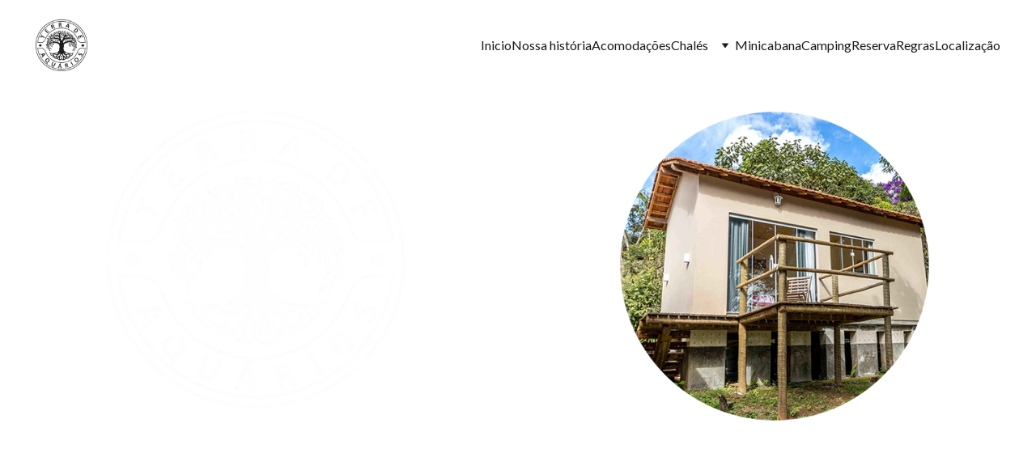

--- FILE ---
content_type: text/html
request_url: https://terradeaquarios.com.br/tarifario-chale-bastet
body_size: 19333
content:
<!DOCTYPE html><html lang="pt"> <head><meta charset="utf-8"><meta name="viewport" content="width=device-width, initial-scale=1.0"><meta name="generator" content="Hostinger Website Builder"><!--[--><title>Hospedagem Terra de Aquários em Aiuruoca - Serra da Mantiqueira | Pousada &amp; Glampig Terra de Aquários</title><meta name="description" content="Conheça a Hospedagem Terra de Aquários em Aiuruoca, Sul de Minas, com chalés, minicabanas e área de camping. Desfrute da natureza da Serra da Mantiqueira em um município com o maior número de nascentes da região. Reserve agora!"><link rel="icon" size="16x16" href="https://assets.zyrosite.com/cdn-cgi/image/format=auto,w=16,h=16,fit=crop,f=png/A8566ZE0NGs91Lrr/logo_preto_terradeaquarios-dWxMM0P0y4hqaNDX.png"><link rel="icon" size="32x32" href="https://assets.zyrosite.com/cdn-cgi/image/format=auto,w=32,h=32,fit=crop,f=png/A8566ZE0NGs91Lrr/logo_preto_terradeaquarios-dWxMM0P0y4hqaNDX.png"><link rel="icon" size="192x192" href="https://assets.zyrosite.com/cdn-cgi/image/format=auto,w=192,h=192,fit=crop,f=png/A8566ZE0NGs91Lrr/logo_preto_terradeaquarios-dWxMM0P0y4hqaNDX.png"><link rel="apple-touch-icon" href="https://assets.zyrosite.com/cdn-cgi/image/format=auto,w=180,h=180,fit=crop,f=png/A8566ZE0NGs91Lrr/logo_preto_terradeaquarios-dWxMM0P0y4hqaNDX.png"><meta content="https://www.terradeaquarios.com.br/tarifario-chale-bastet" property="og:url"><link rel="canonical" href="https://www.terradeaquarios.com.br/tarifario-chale-bastet"><meta content="Hospedagem Terra de Aquários em Aiuruoca - Serra da Mantiqueira | Pousada &amp; Glampig Terra de Aquários" property="og:title"><meta name="twitter:title" content="Hospedagem Terra de Aquários em Aiuruoca - Serra da Mantiqueira | Pousada &amp; Glampig Terra de Aquários"><meta content="website" property="og:type"><meta property="og:description" content="Conheça a Hospedagem Terra de Aquários em Aiuruoca, Sul de Minas, com chalés, minicabanas e área de camping. Desfrute da natureza da Serra da Mantiqueira em um município com o maior número de nascentes da região. Reserve agora!"><meta name="twitter:description" content="Conheça a Hospedagem Terra de Aquários em Aiuruoca, Sul de Minas, com chalés, minicabanas e área de camping. Desfrute da natureza da Serra da Mantiqueira em um município com o maior número de nascentes da região. Reserve agora!"><meta property="og:site_name" content="Pousada &amp; Glampig Terra de Aquários"><meta name="keywords" content="Aiuruoca, Serra da Mantiqueira, Sul de Minas"><meta property="og:image"><meta name="twitter:image"><meta content="" property="og:image:alt"><meta content="" name="twitter:image:alt"><meta name="twitter:card" content="summary_large_image"><!----><link rel="preconnect"><!----><!----><!----><!----><!--[--><link rel="alternate" hreflang="x-default" href="https://www.terradeaquarios.com.br/tarifario-chale-bastet"><!--]--><link href="https://cdn.zyrosite.com/u1/google-fonts/font-faces?family=Roboto:wght@400;700&amp;family=Lato:wght@400;700&amp;family=Raleway:wght@300;400;700&amp;display=swap" rel="preconnect" crossorigin="true"><link href="https://cdn.zyrosite.com/u1/google-fonts/font-faces?family=Roboto:wght@400;700&amp;family=Lato:wght@400;700&amp;family=Raleway:wght@300;400;700&amp;display=swap" rel="preload" as="style"><link href="https://cdn.zyrosite.com/u1/google-fonts/font-faces?family=Roboto:wght@400;700&amp;family=Lato:wght@400;700&amp;family=Raleway:wght@300;400;700&amp;display=swap" rel="stylesheet" referrerpolicy="no-referrer"><!--]--><style>
	
		@font-face {
			font-family: Birdrockers Regular;
			src: url('https://assets.zyrosite.com/A8566ZE0NGs91Lrr/Birdrockers Regular.woff2') format('woff2');
			font-display: swap;
		}
	</style><link rel="prefetch" href="https://assets.zyrosite.com/A8566ZE0NGs91Lrr/traffic.txt"><script>(function(){const postDate = null;

			const currentDate = new Date().setHours(0, 0, 0, 0);
			const postPublishDate = new Date(postDate).setHours(0, 0, 0, 0);

			if (postPublishDate && currentDate < postPublishDate) {
				window.location.replace('/');
			}
		})();</script><link rel="stylesheet" href="/_astro-1765637098776/_slug_.CVuZhMTm.css">
<style>:root{--color-meteorite-dark: #2f1c6a;--color-meteorite-dark-2: #1F1346;--color-meteorite: #8c85ff;--color-meteorite-light: #d5dfff;--color-primary-dark: #5025d1;--color-primary: #673de6;--color-primary-light: #ebe4ff;--color-primary-charts: #B39EF3;--color-danger-dark: #d63163;--color-danger: #fc5185;--color-danger-light: #ffe8ef;--color-danger-charts: #FEA8C2;--color-warning-dark: #fea419;--color-warning-dark-2: #9F6000;--color-warning-charts: #FFD28C;--color-warning: #ffcd35;--color-warning-light: #fff8e2;--color-success-dark: #008361;--color-success: #00b090;--color-success-light: #def4f0;--color-dark: #1d1e20;--color-gray-dark: #36344d;--color-gray: #727586;--color-gray-border: #dadce0;--color-gray-light: #f2f3f6;--color-light: #fff;--color-azure: #357df9;--color-azure-light: #e3ebf9;--color-azure-dark: #265ab2;--color-indigo: #6366F1;--color-neutral-200: #D8DAE0}.whats-app-bubble{position:fixed;right:20px;bottom:24px;z-index:19;display:flex;cursor:pointer;border-radius:100px;box-shadow:#00000026 0 4px 12px}#wtpQualitySign_fixedCSS,#wtpQualitySign_popupCSS{bottom:10px!important}#wtpQualitySign_fixedCSS{z-index:17!important}#wtpQualitySign_popupCSS{z-index:18!important}
</style></head> <script type="application/ld+json">{"@context":"https://schema.org/","name":"Hospedagem Terra de Aquários em Aiuruoca - Serra da Mantiqueira","url":"https://www.terradeaquarios.com.br/tarifario-chale-bastet","description":"Conheça a Hospedagem Terra de Aquários em Aiuruoca, Sul de Minas, com chalés, minicabanas e área de camping. Desfrute da natureza da Serra da Mantiqueira em um município com o maior número de nascentes da região. Reserve agora!","inLanguage":"pt","keywords":["Aiuruoca","Serra da Mantiqueira","Sul de Minas"],"@type":"WebPage"}</script> <body> <div> <style>astro-island,astro-slot,astro-static-slot{display:contents}</style><script>(()=>{var e=async t=>{await(await t())()};(self.Astro||(self.Astro={})).only=e;window.dispatchEvent(new Event("astro:only"));})();</script><script>(()=>{var A=Object.defineProperty;var g=(i,o,a)=>o in i?A(i,o,{enumerable:!0,configurable:!0,writable:!0,value:a}):i[o]=a;var d=(i,o,a)=>g(i,typeof o!="symbol"?o+"":o,a);{let i={0:t=>m(t),1:t=>a(t),2:t=>new RegExp(t),3:t=>new Date(t),4:t=>new Map(a(t)),5:t=>new Set(a(t)),6:t=>BigInt(t),7:t=>new URL(t),8:t=>new Uint8Array(t),9:t=>new Uint16Array(t),10:t=>new Uint32Array(t),11:t=>1/0*t},o=t=>{let[l,e]=t;return l in i?i[l](e):void 0},a=t=>t.map(o),m=t=>typeof t!="object"||t===null?t:Object.fromEntries(Object.entries(t).map(([l,e])=>[l,o(e)]));class y extends HTMLElement{constructor(){super(...arguments);d(this,"Component");d(this,"hydrator");d(this,"hydrate",async()=>{var b;if(!this.hydrator||!this.isConnected)return;let e=(b=this.parentElement)==null?void 0:b.closest("astro-island[ssr]");if(e){e.addEventListener("astro:hydrate",this.hydrate,{once:!0});return}let c=this.querySelectorAll("astro-slot"),n={},h=this.querySelectorAll("template[data-astro-template]");for(let r of h){let s=r.closest(this.tagName);s!=null&&s.isSameNode(this)&&(n[r.getAttribute("data-astro-template")||"default"]=r.innerHTML,r.remove())}for(let r of c){let s=r.closest(this.tagName);s!=null&&s.isSameNode(this)&&(n[r.getAttribute("name")||"default"]=r.innerHTML)}let p;try{p=this.hasAttribute("props")?m(JSON.parse(this.getAttribute("props"))):{}}catch(r){let s=this.getAttribute("component-url")||"<unknown>",v=this.getAttribute("component-export");throw v&&(s+=` (export ${v})`),console.error(`[hydrate] Error parsing props for component ${s}`,this.getAttribute("props"),r),r}let u;await this.hydrator(this)(this.Component,p,n,{client:this.getAttribute("client")}),this.removeAttribute("ssr"),this.dispatchEvent(new CustomEvent("astro:hydrate"))});d(this,"unmount",()=>{this.isConnected||this.dispatchEvent(new CustomEvent("astro:unmount"))})}disconnectedCallback(){document.removeEventListener("astro:after-swap",this.unmount),document.addEventListener("astro:after-swap",this.unmount,{once:!0})}connectedCallback(){if(!this.hasAttribute("await-children")||document.readyState==="interactive"||document.readyState==="complete")this.childrenConnectedCallback();else{let e=()=>{document.removeEventListener("DOMContentLoaded",e),c.disconnect(),this.childrenConnectedCallback()},c=new MutationObserver(()=>{var n;((n=this.lastChild)==null?void 0:n.nodeType)===Node.COMMENT_NODE&&this.lastChild.nodeValue==="astro:end"&&(this.lastChild.remove(),e())});c.observe(this,{childList:!0}),document.addEventListener("DOMContentLoaded",e)}}async childrenConnectedCallback(){let e=this.getAttribute("before-hydration-url");e&&await import(e),this.start()}async start(){let e=JSON.parse(this.getAttribute("opts")),c=this.getAttribute("client");if(Astro[c]===void 0){window.addEventListener(`astro:${c}`,()=>this.start(),{once:!0});return}try{await Astro[c](async()=>{let n=this.getAttribute("renderer-url"),[h,{default:p}]=await Promise.all([import(this.getAttribute("component-url")),n?import(n):()=>()=>{}]),u=this.getAttribute("component-export")||"default";if(!u.includes("."))this.Component=h[u];else{this.Component=h;for(let f of u.split("."))this.Component=this.Component[f]}return this.hydrator=p,this.hydrate},e,this)}catch(n){console.error(`[astro-island] Error hydrating ${this.getAttribute("component-url")}`,n)}}attributeChangedCallback(){this.hydrate()}}d(y,"observedAttributes",["props"]),customElements.get("astro-island")||customElements.define("astro-island",y)}})();</script><astro-island uid="ZRK0aM" component-url="/_astro-1765637098776/ClientHead.DEnSrN0f.js" component-export="default" renderer-url="/_astro-1765637098776/client.DI-5_30c.js" props="{&quot;page-noindex&quot;:[0,false],&quot;canonical-url&quot;:[0,&quot;https://www.terradeaquarios.com.br/tarifario-chale-bastet&quot;],&quot;site-meta&quot;:[0,{&quot;version&quot;:[0,197],&quot;template&quot;:[0,&quot;blanklayout&quot;],&quot;metaTitle&quot;:[0,&quot;Pousada &amp; Glampig Terra de Aquários&quot;],&quot;customMeta&quot;:[0,&quot;&lt;!-- Google tag (gtag.js) --&gt;\n&lt;script async src=\&quot;https://www.googletagmanager.com/gtag/js?id=AW-408750613\&quot;&gt;\n&lt;/script&gt;\n&lt;script&gt;\n  window.dataLayer = window.dataLayer || [];\n  function gtag(){dataLayer.push(arguments);}\n  gtag(&#39;js&#39;, new Date());\n\n  gtag(&#39;config&#39;, &#39;AW-408750613&#39;);\n&lt;/script&gt;&quot;],&quot;faviconPath&quot;:[0,&quot;logo_preto_terradeaquarios-dWxMM0P0y4hqaNDX.png&quot;],&quot;defaultLocale&quot;:[0,&quot;system&quot;],&quot;faviconOrigin&quot;:[0,&quot;assets&quot;],&quot;googleAdSense&quot;:[0,&quot;&lt;!-- Google tag (gtag.js) --&gt;\n&lt;script async src=\&quot;https://www.googletagmanager.com/gtag/js?id=AW-408750613\&quot;&gt;&lt;/script&gt;\n&lt;script&gt;\n  window.dataLayer = window.dataLayer || [];\n  function gtag(){dataLayer.push(arguments);}\n  gtag(&#39;js&#39;, new Date());\n\n  gtag(&#39;config&#39;, &#39;AW-408750613&#39;);\n&lt;/script&gt;&quot;],&quot;customBodyElements&quot;:[0,&quot;&lt;script async src=\&quot;https://www.googletagmanager.com/gtag/js?id=AW-408750613\&quot;&gt;\n&lt;/script&gt;&lt;script&gt;\n  window.dataLayer = window.dataLayer || [];\n  function gtag(){dataLayer.push(arguments);}\n  gtag(&#39;js&#39;, new Date());\n\n  gtag(&#39;config&#39;, &#39;AW-408750613&#39;);\n&lt;/script&gt;&quot;],&quot;customHeadElements&quot;:[0,&quot;&quot;],&quot;isPrivateModeActive&quot;:[0,false],&quot;demoEcommerceStoreId&quot;:[0,&quot;demo_01G0E9P2R0CFTNBWEEFCEV8EG5&quot;],&quot;shouldAddWWWPrefixToDomain&quot;:[0,true]}],&quot;domain&quot;:[0,&quot;www.terradeaquarios.com.br&quot;]}" ssr client="only" opts="{&quot;name&quot;:&quot;ClientHead&quot;,&quot;value&quot;:&quot;vue&quot;}"></astro-island> <script>(()=>{var e=async t=>{await(await t())()};(self.Astro||(self.Astro={})).load=e;window.dispatchEvent(new Event("astro:load"));})();</script><astro-island uid="f2gbD" prefix="v1" component-url="/_astro-1765637098776/Page.30Vvq0Ln.js" component-export="default" renderer-url="/_astro-1765637098776/client.DI-5_30c.js" props="{&quot;pageData&quot;:[0,{&quot;pages&quot;:[0,{&quot;home&quot;:[0,{&quot;meta&quot;:[0,{&quot;title&quot;:[0,&quot;Terra de Aquários - A sua hospedagem em Aiuruoca - Serra da Mantiqueira&quot;],&quot;noindex&quot;:[0,false],&quot;keywords&quot;:[1,[[0,&quot;hospedagem em aiuruoca&quot;],[0,&quot;pousada em aiuruoca&quot;],[0,&quot;Aiuruoca MG&quot;]]],&quot;password&quot;:[0,&quot;&quot;],&quot;ogImageAlt&quot;:[0,&quot;&quot;],&quot;description&quot;:[0,&quot;Conheça a Terra de Aquários! Hospedagem em Aiuruoca, Sul de Minas, com chalés, minicabanas e área de camping. Desfrute da natureza da Serra da Mantiqueira em um município com o maior número de nascentes da região. Reserve agora!&quot;],&quot;focusKeyword&quot;:[0,&quot;hospedagem em aiuruoca&quot;],&quot;passwordDesign&quot;:[0,&quot;default&quot;],&quot;passwordBackText&quot;:[0,&quot;Voltar&quot;],&quot;passwordButtonText&quot;:[0,&quot;Acessar&quot;],&quot;passwordHeadingText&quot;:[0,&quot;Área de visitantes&quot;],&quot;passwordSubheadingText&quot;:[0,&quot;Digite a senha para acessar a página&quot;],&quot;passwordPlaceholderText&quot;:[0,&quot;Digite a senha&quot;]}],&quot;name&quot;:[0,&quot;Inicio&quot;],&quot;slug&quot;:[0,&quot;&quot;],&quot;type&quot;:[0,&quot;default&quot;],&quot;blocks&quot;:[1,[[0,&quot;zduhpx&quot;],[0,&quot;zLJntH&quot;]]],&quot;hiddenSlots&quot;:[1,[]]}],&quot;zAXOSY&quot;:[0,{&quot;meta&quot;:[0,{&quot;title&quot;:[0,&quot;Pacote Carnaval - Chalés com Vista para Montanha | Aiuruoca Minas Gerais&quot;],&quot;noindex&quot;:[0,false],&quot;keywords&quot;:[1,[[0,&quot;Pacote Carnaval&quot;],[0,&quot;Chalés com vista para montanha&quot;],[0,&quot;Aiuruoca Minas Gerais&quot;]]],&quot;password&quot;:[0,&quot;&quot;],&quot;ogImageAlt&quot;:[0,&quot;&quot;],&quot;description&quot;:[0,&quot;Aproveite o Pacote Carnaval em Aiuruoca Minas Gerais e desfrute de chalés com vista para montanha, redário, espaço para fogueira e cachoeira privativa. Explore as cachoeiras, vales e a rica cultura da região.&quot;],&quot;ogImagePath&quot;:[0,null],&quot;focusKeyword&quot;:[0,&quot;Pacote Carnaval&quot;],&quot;ogImageOrigin&quot;:[0,null],&quot;passwordDesign&quot;:[0,&quot;default&quot;],&quot;passwordBackText&quot;:[0,&quot;Voltar&quot;],&quot;passwordButtonText&quot;:[0,&quot;Acessar&quot;],&quot;passwordHeadingText&quot;:[0,&quot;Área de visitantes&quot;],&quot;passwordSubheadingText&quot;:[0,&quot;Digite a senha para acessar a página&quot;],&quot;passwordPlaceholderText&quot;:[0,&quot;Digite a senha&quot;]}],&quot;name&quot;:[0,&quot;Pacote carnaval 2024 Chalé Bastet&quot;],&quot;slug&quot;:[0,&quot;pacote-carnaval-2024-chale-bastet&quot;],&quot;type&quot;:[0,&quot;default&quot;],&quot;blocks&quot;:[1,[[0,&quot;zl75fS&quot;],[0,&quot;zIHHzF&quot;]]],&quot;hiddenSlots&quot;:[1,[]]}],&quot;zCxcfl&quot;:[0,{&quot;meta&quot;:[0,{&quot;title&quot;:[0,&quot;Carnaval 2024 Camping Terra de Aquários - Aiuruoca Minas Gerais | Serra da Mantiqueira&quot;],&quot;noindex&quot;:[0,false],&quot;keywords&quot;:[1,[[0,&quot;Carnaval&quot;],[0,&quot;Camping em Aiuruoca&quot;],[0,&quot;Serra da Mantiqueira&quot;]]],&quot;password&quot;:[0,&quot;&quot;],&quot;ogImageAlt&quot;:[0,&quot;&quot;],&quot;description&quot;:[0,&quot;Desfrute do Carnaval acampando em Aiuruoca, na deslumbrante Serra da Mantiqueira. Banheiros com aquecedores a gás, cachoeira privativa e cozinha compartilhada. Reserve agora!&quot;],&quot;ogImagePath&quot;:[0,null],&quot;focusKeyword&quot;:[0,&quot;Carnaval&quot;],&quot;ogImageOrigin&quot;:[0,null],&quot;passwordDesign&quot;:[0,&quot;default&quot;],&quot;passwordBackText&quot;:[0,&quot;Voltar&quot;],&quot;passwordButtonText&quot;:[0,&quot;Acessar&quot;],&quot;passwordHeadingText&quot;:[0,&quot;Área de visitantes&quot;],&quot;passwordSubheadingText&quot;:[0,&quot;Digite a senha para acessar a página&quot;],&quot;passwordPlaceholderText&quot;:[0,&quot;Digite a senha&quot;]}],&quot;name&quot;:[0,&quot;Pacote carnaval 2024 Camping&quot;],&quot;slug&quot;:[0,&quot;pacote-carnaval-2024-camping&quot;],&quot;type&quot;:[0,&quot;default&quot;],&quot;blocks&quot;:[1,[[0,&quot;zP8SDl&quot;],[0,&quot;z_at9s&quot;]]],&quot;hiddenSlots&quot;:[1,[]]}],&quot;zDFKfR&quot;:[0,{&quot;meta&quot;:[0,{&quot;noindex&quot;:[0,false],&quot;keywords&quot;:[1,[[0,&quot;Hospedagem rural&quot;],[0,&quot;chale na montanha&quot;],[0,&quot;hospedagem em Aiuruoca&quot;]]],&quot;password&quot;:[0,&quot;&quot;],&quot;ogImageAlt&quot;:[0,&quot;&quot;],&quot;description&quot;:[0,&quot;🌿 Terra de Aquários – Refúgio nas Montanhas de Aiuruoca 🌄\n\nSe você busca tranquilidade, contato com a natureza e um lugar para se reconectar consigo mesmo, a Terra de Aquários é o destino ideal. Localizada em meio às montanhas de Aiuruoca, nossa hospedagem rural oferece chalés privativos pensados &quot;],&quot;focusKeyword&quot;:[0,&quot;Hospedagem rural&quot;],&quot;passwordDesign&quot;:[0,&quot;default&quot;],&quot;passwordBackText&quot;:[0,&quot;Voltar&quot;],&quot;passwordButtonText&quot;:[0,&quot;Acessar&quot;],&quot;passwordHeadingText&quot;:[0,&quot;Área de visitantes&quot;],&quot;passwordSubheadingText&quot;:[0,&quot;Digite a senha para acessar a página&quot;],&quot;passwordPlaceholderText&quot;:[0,&quot;Digite a senha&quot;]}],&quot;name&quot;:[0,&quot;Chalés&quot;],&quot;slug&quot;:[0,&quot;chales&quot;],&quot;type&quot;:[0,&quot;default&quot;],&quot;blocks&quot;:[1,[[0,&quot;zIaciP&quot;],[0,&quot;zWLxpE&quot;]]],&quot;hiddenSlots&quot;:[1,[]]}],&quot;zHGWIF&quot;:[0,{&quot;meta&quot;:[0,{&quot;noindex&quot;:[0,false],&quot;password&quot;:[0,&quot;&quot;],&quot;ogImageAlt&quot;:[0,&quot;&quot;],&quot;ogImagePath&quot;:[0,null],&quot;ogImageOrigin&quot;:[0,null],&quot;passwordDesign&quot;:[0,&quot;default&quot;],&quot;passwordBackText&quot;:[0,&quot;Voltar&quot;],&quot;passwordButtonText&quot;:[0,&quot;Acessar&quot;],&quot;passwordHeadingText&quot;:[0,&quot;Área de visitantes&quot;],&quot;passwordSubheadingText&quot;:[0,&quot;Digite a senha para acessar a página&quot;],&quot;passwordPlaceholderText&quot;:[0,&quot;Digite a senha&quot;]}],&quot;name&quot;:[0,&quot;Reserva&quot;],&quot;slug&quot;:[0,&quot;reserva&quot;],&quot;type&quot;:[0,&quot;default&quot;],&quot;blocks&quot;:[1,[[0,&quot;zBD4OV&quot;],[0,&quot;zYeu1D&quot;]]],&quot;hiddenSlots&quot;:[1,[]]}],&quot;zJIrbu&quot;:[0,{&quot;meta&quot;:[0,{&quot;noindex&quot;:[0,false],&quot;password&quot;:[0,&quot;&quot;],&quot;ogImageAlt&quot;:[0,&quot;&quot;],&quot;passwordDesign&quot;:[0,&quot;default&quot;],&quot;passwordBackText&quot;:[0,&quot;Voltar&quot;],&quot;passwordButtonText&quot;:[0,&quot;Acessar&quot;],&quot;passwordHeadingText&quot;:[0,&quot;Área de visitantes&quot;],&quot;passwordSubheadingText&quot;:[0,&quot;Digite a senha para acessar a página&quot;],&quot;passwordPlaceholderText&quot;:[0,&quot;Digite a senha&quot;]}],&quot;name&quot;:[0,&quot;Minicabana&quot;],&quot;slug&quot;:[0,&quot;minicabana&quot;],&quot;type&quot;:[0,&quot;default&quot;],&quot;blocks&quot;:[1,[[0,&quot;zuej-g&quot;],[0,&quot;zPHKk8&quot;]]],&quot;hiddenSlots&quot;:[1,[]]}],&quot;zM0gtC&quot;:[0,{&quot;meta&quot;:[0,{&quot;title&quot;:[0,&quot;Hospedagem Terra de Aquários em Aiuruoca - Serra da Mantiqueira&quot;],&quot;noindex&quot;:[0,false],&quot;keywords&quot;:[1,[[0,&quot;Aiuruoca&quot;],[0,&quot;Serra da Mantiqueira&quot;],[0,&quot;Sul de Minas&quot;]]],&quot;password&quot;:[0,&quot;&quot;],&quot;ogImageAlt&quot;:[0,&quot;&quot;],&quot;description&quot;:[0,&quot;Conheça a Hospedagem Terra de Aquários em Aiuruoca, Sul de Minas, com chalés, minicabanas e área de camping. Desfrute da natureza da Serra da Mantiqueira em um município com o maior número de nascentes da região. Reserve agora!&quot;],&quot;ogImagePath&quot;:[0,null],&quot;focusKeyword&quot;:[0,&quot;Aiuruoca&quot;],&quot;ogImageOrigin&quot;:[0,null],&quot;passwordDesign&quot;:[0,&quot;default&quot;],&quot;passwordBackText&quot;:[0,&quot;Voltar&quot;],&quot;passwordButtonText&quot;:[0,&quot;Acessar&quot;],&quot;passwordHeadingText&quot;:[0,&quot;Área de visitantes&quot;],&quot;passwordSubheadingText&quot;:[0,&quot;Digite a senha para acessar a página&quot;],&quot;passwordPlaceholderText&quot;:[0,&quot;Digite a senha&quot;]}],&quot;name&quot;:[0,&quot;Tarifário Chalé Bastet&quot;],&quot;slug&quot;:[0,&quot;tarifario-chale-bastet&quot;],&quot;type&quot;:[0,&quot;default&quot;],&quot;blocks&quot;:[1,[[0,&quot;zf65RZ&quot;],[0,&quot;z366mh&quot;]]],&quot;hiddenSlots&quot;:[1,[]]}],&quot;zNzRBs&quot;:[0,{&quot;meta&quot;:[0,{&quot;noindex&quot;:[0,false],&quot;password&quot;:[0,&quot;&quot;],&quot;ogImageAlt&quot;:[0,&quot;&quot;],&quot;passwordDesign&quot;:[0,&quot;default&quot;],&quot;passwordBackText&quot;:[0,&quot;Voltar&quot;],&quot;passwordButtonText&quot;:[0,&quot;Acessar&quot;],&quot;passwordHeadingText&quot;:[0,&quot;Área de visitantes&quot;],&quot;passwordSubheadingText&quot;:[0,&quot;Digite a senha para acessar a página&quot;],&quot;passwordPlaceholderText&quot;:[0,&quot;Digite a senha&quot;]}],&quot;name&quot;:[0,&quot;Café da manhã&quot;],&quot;slug&quot;:[0,&quot;cafe-da-manha&quot;],&quot;type&quot;:[0,&quot;default&quot;],&quot;blocks&quot;:[1,[[0,&quot;zMOh5S&quot;],[0,&quot;zuIc0T&quot;]]],&quot;hiddenSlots&quot;:[1,[]]}],&quot;zOB7na&quot;:[0,{&quot;meta&quot;:[0,{&quot;title&quot;:[0,&quot;Terra de Aquários - A sua hospedagem em Aiuruoca - Serra da Mantiqueira&quot;],&quot;noindex&quot;:[0,false],&quot;keywords&quot;:[1,[[0,&quot;hospedagem em aiuruoca&quot;],[0,&quot;pousada em aiuruoca&quot;],[0,&quot;Aiuruoca MG&quot;]]],&quot;password&quot;:[0,&quot;&quot;],&quot;ogImageAlt&quot;:[0,&quot;&quot;],&quot;description&quot;:[0,&quot;Conheça a Terra de Aquários! Hospedagem em Aiuruoca, Sul de Minas, com chalés, minicabanas e área de camping. Desfrute da natureza da Serra da Mantiqueira em um município com o maior número de nascentes da região. Reserve agora!&quot;],&quot;focusKeyword&quot;:[0,&quot;hospedagem em aiuruoca&quot;],&quot;passwordDesign&quot;:[0,&quot;default&quot;],&quot;passwordBackText&quot;:[0,&quot;Voltar&quot;],&quot;passwordButtonText&quot;:[0,&quot;Acessar&quot;],&quot;passwordHeadingText&quot;:[0,&quot;Área de visitantes&quot;],&quot;passwordSubheadingText&quot;:[0,&quot;Digite a senha para acessar a página&quot;],&quot;passwordPlaceholderText&quot;:[0,&quot;Digite a senha&quot;]}],&quot;name&quot;:[0,&quot;Acomodações&quot;],&quot;slug&quot;:[0,&quot;acomodacoes&quot;],&quot;type&quot;:[0,&quot;default&quot;],&quot;blocks&quot;:[1,[[0,&quot;zF-fG4&quot;],[0,&quot;z2wPC5&quot;]]],&quot;hiddenSlots&quot;:[1,[]]}],&quot;zQG0yq&quot;:[0,{&quot;meta&quot;:[0,{&quot;noindex&quot;:[0,false],&quot;password&quot;:[0,&quot;&quot;],&quot;ogImageAlt&quot;:[0,&quot;&quot;],&quot;passwordDesign&quot;:[0,&quot;default&quot;],&quot;passwordBackText&quot;:[0,&quot;Voltar&quot;],&quot;passwordButtonText&quot;:[0,&quot;Acessar&quot;],&quot;passwordHeadingText&quot;:[0,&quot;Área de visitantes&quot;],&quot;passwordSubheadingText&quot;:[0,&quot;Digite a senha para acessar a página&quot;],&quot;passwordPlaceholderText&quot;:[0,&quot;Digite a senha&quot;]}],&quot;name&quot;:[0,&quot;Espaço Gourmet&quot;],&quot;slug&quot;:[0,&quot;espaco-gourmet&quot;],&quot;type&quot;:[0,&quot;default&quot;],&quot;blocks&quot;:[1,[[0,&quot;zOMxV7&quot;],[0,&quot;z7Z7LW&quot;]]],&quot;hiddenSlots&quot;:[1,[]]}],&quot;zVYtXj&quot;:[0,{&quot;meta&quot;:[0,{&quot;noindex&quot;:[0,false],&quot;password&quot;:[0,&quot;&quot;],&quot;ogImageAlt&quot;:[0,&quot;&quot;],&quot;ogImagePath&quot;:[0,null],&quot;ogImageOrigin&quot;:[0,null],&quot;passwordDesign&quot;:[0,&quot;default&quot;],&quot;passwordBackText&quot;:[0,&quot;Voltar&quot;],&quot;passwordButtonText&quot;:[0,&quot;Acessar&quot;],&quot;passwordHeadingText&quot;:[0,&quot;Área de visitantes&quot;],&quot;passwordSubheadingText&quot;:[0,&quot;Digite a senha para acessar a página&quot;],&quot;passwordPlaceholderText&quot;:[0,&quot;Digite a senha&quot;]}],&quot;name&quot;:[0,&quot;Pacotes&quot;],&quot;slug&quot;:[0,&quot;pacotes&quot;],&quot;type&quot;:[0,&quot;default&quot;],&quot;blocks&quot;:[1,[[0,&quot;z-fhb4&quot;]]],&quot;hiddenSlots&quot;:[1,[]]}],&quot;zXT7fX&quot;:[0,{&quot;meta&quot;:[0,{&quot;title&quot;:[0,&quot;Carnaval 2024 Aiuruoca MG - Glamping Serra da Mantiqueira&quot;],&quot;noindex&quot;:[0,false],&quot;keywords&quot;:[1,[[0,&quot;Carnaval 2024&quot;],[0,&quot;Aiuruoca MG&quot;],[0,&quot;Glamping Serra da Mantiqueira&quot;]]],&quot;password&quot;:[0,&quot;&quot;],&quot;ogImageAlt&quot;:[0,&quot;&quot;],&quot;description&quot;:[0,&quot;Experimente o melhor refúgio do Carnaval 2024 em Aiuruoca MG. Hospede-se em nossa luxuosa minicaba na Serra da Mantiqueira, com redário, espaço para fogueiras e cachoeira privativa.&quot;],&quot;ogImagePath&quot;:[0,null],&quot;focusKeyword&quot;:[0,&quot;Carnaval 2024&quot;],&quot;ogImageOrigin&quot;:[0,null],&quot;passwordDesign&quot;:[0,&quot;default&quot;],&quot;passwordBackText&quot;:[0,&quot;Voltar&quot;],&quot;passwordButtonText&quot;:[0,&quot;Acessar&quot;],&quot;passwordHeadingText&quot;:[0,&quot;Área de visitantes&quot;],&quot;passwordSubheadingText&quot;:[0,&quot;Digite a senha para acessar a página&quot;],&quot;passwordPlaceholderText&quot;:[0,&quot;Digite a senha&quot;]}],&quot;name&quot;:[0,&quot;Pacote carnaval 2024 Glamping&quot;],&quot;slug&quot;:[0,&quot;pacote-carnaval-2024-glamping&quot;],&quot;type&quot;:[0,&quot;default&quot;],&quot;blocks&quot;:[1,[[0,&quot;z_Vzoc&quot;],[0,&quot;zFiA83&quot;]]],&quot;hiddenSlots&quot;:[1,[]]}],&quot;zZSGJI&quot;:[0,{&quot;meta&quot;:[0,{&quot;title&quot;:[0,&quot;Hospedagem Terra de Aquários em Aiuruoca - Serra da Mantiqueira&quot;],&quot;noindex&quot;:[0,false],&quot;keywords&quot;:[1,[[0,&quot;Aiuruoca&quot;],[0,&quot;Serra da Mantiqueira&quot;],[0,&quot;Sul de Minas&quot;]]],&quot;password&quot;:[0,&quot;&quot;],&quot;ogImageAlt&quot;:[0,&quot;&quot;],&quot;description&quot;:[0,&quot;Conheça a Hospedagem Terra de Aquários em Aiuruoca, Sul de Minas, com chalés, minicabanas e área de camping. Desfrute da natureza da Serra da Mantiqueira em um município com o maior número de nascentes da região. Reserve agora!&quot;],&quot;ogImagePath&quot;:[0,null],&quot;focusKeyword&quot;:[0,&quot;Aiuruoca&quot;],&quot;ogImageOrigin&quot;:[0,null],&quot;passwordDesign&quot;:[0,&quot;default&quot;],&quot;passwordBackText&quot;:[0,&quot;Voltar&quot;],&quot;passwordButtonText&quot;:[0,&quot;Acessar&quot;],&quot;passwordHeadingText&quot;:[0,&quot;Área de visitantes&quot;],&quot;passwordSubheadingText&quot;:[0,&quot;Digite a senha para acessar a página&quot;],&quot;passwordPlaceholderText&quot;:[0,&quot;Digite a senha&quot;]}],&quot;name&quot;:[0,&quot;Tarifário Chalé Iara&quot;],&quot;slug&quot;:[0,&quot;tarifario-chale-iara&quot;],&quot;type&quot;:[0,&quot;default&quot;],&quot;blocks&quot;:[1,[[0,&quot;zWnP6O&quot;],[0,&quot;zVJMKe&quot;]]],&quot;hiddenSlots&quot;:[1,[]]}],&quot;zc1LCp&quot;:[0,{&quot;meta&quot;:[0,{&quot;noindex&quot;:[0,false],&quot;password&quot;:[0,&quot;&quot;],&quot;ogImageAlt&quot;:[0,&quot;&quot;],&quot;ogImagePath&quot;:[0,null],&quot;ogImageOrigin&quot;:[0,null],&quot;passwordDesign&quot;:[0,&quot;default&quot;],&quot;passwordBackText&quot;:[0,&quot;Voltar&quot;],&quot;passwordButtonText&quot;:[0,&quot;Acessar&quot;],&quot;passwordHeadingText&quot;:[0,&quot;Área de visitantes&quot;],&quot;passwordSubheadingText&quot;:[0,&quot;Digite a senha para acessar a página&quot;],&quot;passwordPlaceholderText&quot;:[0,&quot;Digite a senha&quot;]}],&quot;name&quot;:[0,&quot;Pacote carnaval 2024 chalés&quot;],&quot;slug&quot;:[0,&quot;pacote-carnaval-2024-chales&quot;],&quot;type&quot;:[0,&quot;default&quot;],&quot;blocks&quot;:[1,[[0,&quot;zkystz&quot;],[0,&quot;zNoqvL&quot;]]],&quot;hiddenSlots&quot;:[1,[]]}],&quot;zez4zK&quot;:[0,{&quot;meta&quot;:[0,{&quot;noindex&quot;:[0,false],&quot;password&quot;:[0,&quot;&quot;],&quot;ogImageAlt&quot;:[0,&quot;&quot;],&quot;passwordDesign&quot;:[0,&quot;default&quot;],&quot;passwordBackText&quot;:[0,&quot;Voltar&quot;],&quot;passwordButtonText&quot;:[0,&quot;Acessar&quot;],&quot;passwordHeadingText&quot;:[0,&quot;Área de visitantes&quot;],&quot;passwordSubheadingText&quot;:[0,&quot;Digite a senha para acessar a página&quot;],&quot;passwordPlaceholderText&quot;:[0,&quot;Digite a senha&quot;]}],&quot;name&quot;:[0,&quot;Localização&quot;],&quot;slug&quot;:[0,&quot;localizacao&quot;],&quot;type&quot;:[0,&quot;default&quot;],&quot;blocks&quot;:[1,[[0,&quot;zz60EU&quot;],[0,&quot;zb1Z7h&quot;]]],&quot;hiddenSlots&quot;:[1,[]]}],&quot;zgXLiK&quot;:[0,{&quot;meta&quot;:[0,{&quot;title&quot;:[0,&quot;Hospedagem Terra de Aquários em Aiuruoca - Serra da Mantiqueira&quot;],&quot;noindex&quot;:[0,false],&quot;keywords&quot;:[1,[[0,&quot;Aiuruoca&quot;],[0,&quot;Serra da Mantiqueira&quot;],[0,&quot;Sul de Minas&quot;]]],&quot;password&quot;:[0,&quot;&quot;],&quot;ogImageAlt&quot;:[0,&quot;&quot;],&quot;description&quot;:[0,&quot;Conheça a Hospedagem Terra de Aquários em Aiuruoca, Sul de Minas, com chalés, minicabanas e área de camping. Desfrute da natureza da Serra da Mantiqueira em um município com o maior número de nascentes da região. Reserve agora!&quot;],&quot;ogImagePath&quot;:[0,null],&quot;focusKeyword&quot;:[0,&quot;Aiuruoca&quot;],&quot;ogImageOrigin&quot;:[0,null],&quot;passwordDesign&quot;:[0,&quot;default&quot;],&quot;passwordBackText&quot;:[0,&quot;Voltar&quot;],&quot;passwordButtonText&quot;:[0,&quot;Acessar&quot;],&quot;passwordHeadingText&quot;:[0,&quot;Área de visitantes&quot;],&quot;passwordSubheadingText&quot;:[0,&quot;Digite a senha para acessar a página&quot;],&quot;passwordPlaceholderText&quot;:[0,&quot;Digite a senha&quot;]}],&quot;name&quot;:[0,&quot;Tarifário Camping&quot;],&quot;slug&quot;:[0,&quot;tarifario-camping&quot;],&quot;type&quot;:[0,&quot;default&quot;],&quot;blocks&quot;:[1,[[0,&quot;zKPm9s&quot;],[0,&quot;z3wx_j&quot;]]],&quot;hiddenSlots&quot;:[1,[]]}],&quot;ziEQdt&quot;:[0,{&quot;meta&quot;:[0,{&quot;title&quot;:[0,&quot;Hospedagem Terra de Aquários em Aiuruoca - Serra da Mantiqueira&quot;],&quot;noindex&quot;:[0,false],&quot;keywords&quot;:[1,[[0,&quot;Aiuruoca&quot;],[0,&quot;Serra da Mantiqueira&quot;],[0,&quot;Sul de Minas&quot;]]],&quot;password&quot;:[0,&quot;&quot;],&quot;ogImageAlt&quot;:[0,&quot;&quot;],&quot;description&quot;:[0,&quot;Conheça a Hospedagem Terra de Aquários em Aiuruoca, Sul de Minas, com chalés, minicabanas e área de camping. Desfrute da natureza da Serra da Mantiqueira em um município com o maior número de nascentes da região. Reserve agora!&quot;],&quot;ogImagePath&quot;:[0,null],&quot;focusKeyword&quot;:[0,&quot;Aiuruoca&quot;],&quot;ogImageOrigin&quot;:[0,null],&quot;passwordDesign&quot;:[0,&quot;default&quot;],&quot;passwordBackText&quot;:[0,&quot;Voltar&quot;],&quot;passwordButtonText&quot;:[0,&quot;Acessar&quot;],&quot;passwordHeadingText&quot;:[0,&quot;Área de visitantes&quot;],&quot;passwordSubheadingText&quot;:[0,&quot;Digite a senha para acessar a página&quot;],&quot;passwordPlaceholderText&quot;:[0,&quot;Digite a senha&quot;]}],&quot;name&quot;:[0,&quot;Tarifário Minicabana&quot;],&quot;slug&quot;:[0,&quot;tarifario-minicabana&quot;],&quot;type&quot;:[0,&quot;default&quot;],&quot;blocks&quot;:[1,[[0,&quot;zXTJmZ&quot;],[0,&quot;zZ9JXz&quot;]]],&quot;hiddenSlots&quot;:[1,[]]}],&quot;zi_xZF&quot;:[0,{&quot;meta&quot;:[0,{&quot;noindex&quot;:[0,false],&quot;password&quot;:[0,&quot;&quot;],&quot;ogImageAlt&quot;:[0,&quot;&quot;],&quot;ogImagePath&quot;:[0,null],&quot;ogImageOrigin&quot;:[0,null],&quot;passwordDesign&quot;:[0,&quot;default&quot;],&quot;passwordBackText&quot;:[0,&quot;Voltar&quot;],&quot;passwordButtonText&quot;:[0,&quot;Acessar&quot;],&quot;passwordHeadingText&quot;:[0,&quot;Área de visitantes&quot;],&quot;passwordSubheadingText&quot;:[0,&quot;Digite a senha para acessar a página&quot;],&quot;passwordPlaceholderText&quot;:[0,&quot;Digite a senha&quot;]}],&quot;name&quot;:[0,&quot;Regras&quot;],&quot;slug&quot;:[0,&quot;regras&quot;],&quot;type&quot;:[0,&quot;default&quot;],&quot;blocks&quot;:[1,[[0,&quot;zL4V6W&quot;],[0,&quot;zlQtUZ&quot;]]],&quot;hiddenSlots&quot;:[1,[]]}],&quot;zlnj2N&quot;:[0,{&quot;meta&quot;:[0,{&quot;title&quot;:[0,&quot;Hospedagem em Aiuruoca&quot;],&quot;noindex&quot;:[0,false],&quot;keywords&quot;:[1,[[0,&quot;Pousada Aiuruoca&quot;],[0,&quot;Hospedagem Aiuruoca&quot;],[0,&quot;Aiuruoca&quot;]]],&quot;password&quot;:[0,&quot;&quot;],&quot;ogImageAlt&quot;:[0,&quot;&quot;],&quot;description&quot;:[0,&quot;🌿 Terra de Aquários – Refúgio nas Montanhas de Aiuruoca 🌄\n\nSe você busca tranquilidade, contato com a natureza e um lugar para se reconectar consigo mesmo, a Terra de Aquários é o destino ideal. Localizada em meio às montanhas de Aiuruoca, nossa hospedagem rural oferece chalés privativos pensados &quot;],&quot;focusKeyword&quot;:[0,&quot;Pousada Aiuruoca&quot;],&quot;passwordDesign&quot;:[0,&quot;default&quot;],&quot;passwordBackText&quot;:[0,&quot;Voltar&quot;],&quot;passwordButtonText&quot;:[0,&quot;Acessar&quot;],&quot;passwordHeadingText&quot;:[0,&quot;Área de visitantes&quot;],&quot;passwordSubheadingText&quot;:[0,&quot;Digite a senha para acessar a página&quot;],&quot;passwordPlaceholderText&quot;:[0,&quot;Digite a senha&quot;]}],&quot;name&quot;:[0,&quot;Chale Iara&quot;],&quot;slug&quot;:[0,&quot;chale-iara&quot;],&quot;type&quot;:[0,&quot;default&quot;],&quot;blocks&quot;:[1,[[0,&quot;zAvpln&quot;],[0,&quot;z2LgOk&quot;]]],&quot;hiddenSlots&quot;:[1,[]]}],&quot;znZYZH&quot;:[0,{&quot;meta&quot;:[0,{&quot;title&quot;:[0,&quot;Pacote Carnaval em Chalés com vista para montanha em Aiuruoca Minas Gerais&quot;],&quot;noindex&quot;:[0,false],&quot;keywords&quot;:[1,[[0,&quot;Pacote Carnaval&quot;],[0,&quot;Chalés com vista para montanha&quot;],[0,&quot;Aiuruoca Minas Gerais&quot;]]],&quot;password&quot;:[0,&quot;&quot;],&quot;ogImageAlt&quot;:[0,&quot;&quot;],&quot;description&quot;:[0,&quot;Desfrute do Carnaval em chalés com vista para montanha em Aiuruoca Minas Gerais. Aproveite o encanto da Serra da Mantiqueira, com redário, espaço para fogueira e cachoeira privativa. Explore as cachoeiras, vales e mergulhe na cultura local.&quot;],&quot;ogImagePath&quot;:[0,null],&quot;focusKeyword&quot;:[0,&quot;Pacote Carnaval&quot;],&quot;ogImageOrigin&quot;:[0,null],&quot;passwordDesign&quot;:[0,&quot;default&quot;],&quot;passwordBackText&quot;:[0,&quot;Voltar&quot;],&quot;passwordButtonText&quot;:[0,&quot;Acessar&quot;],&quot;passwordHeadingText&quot;:[0,&quot;Área de visitantes&quot;],&quot;passwordSubheadingText&quot;:[0,&quot;Digite a senha para acessar a página&quot;],&quot;passwordPlaceholderText&quot;:[0,&quot;Digite a senha&quot;]}],&quot;name&quot;:[0,&quot;Pacote carnaval 2024 Chalé Iara&quot;],&quot;slug&quot;:[0,&quot;pacote-carnaval-2024-chale-iara&quot;],&quot;type&quot;:[0,&quot;default&quot;],&quot;blocks&quot;:[1,[[0,&quot;zBf-Ik&quot;],[0,&quot;z1JygN&quot;]]],&quot;hiddenSlots&quot;:[1,[]]}],&quot;zp6XKw&quot;:[0,{&quot;meta&quot;:[0,{&quot;noindex&quot;:[0,false],&quot;password&quot;:[0,&quot;&quot;],&quot;ogImageAlt&quot;:[0,&quot;&quot;],&quot;ogImagePath&quot;:[0,null],&quot;ogImageOrigin&quot;:[0,null],&quot;passwordDesign&quot;:[0,&quot;default&quot;],&quot;passwordBackText&quot;:[0,&quot;Voltar&quot;],&quot;passwordButtonText&quot;:[0,&quot;Acessar&quot;],&quot;passwordHeadingText&quot;:[0,&quot;Área de visitantes&quot;],&quot;passwordSubheadingText&quot;:[0,&quot;Digite a senha para acessar a página&quot;],&quot;passwordPlaceholderText&quot;:[0,&quot;Digite a senha&quot;]}],&quot;name&quot;:[0,&quot;Camping&quot;],&quot;slug&quot;:[0,&quot;camping&quot;],&quot;type&quot;:[0,&quot;default&quot;],&quot;blocks&quot;:[1,[[0,&quot;zmQbzB&quot;],[0,&quot;z1Pw7D&quot;]]],&quot;hiddenSlots&quot;:[1,[]]}],&quot;zt6dzx&quot;:[0,{&quot;meta&quot;:[0,{&quot;noindex&quot;:[0,false],&quot;password&quot;:[0,&quot;&quot;],&quot;ogImageAlt&quot;:[0,&quot;&quot;],&quot;description&quot;:[0,&quot;🌿 Terra de Aquários – Refúgio nas Montanhas de Aiuruoca 🌄\n\nSe você busca tranquilidade, contato com a natureza e um lugar para se reconectar consigo mesmo, a Terra de Aquários é o destino ideal. Localizada em meio às montanhas de Aiuruoca, nossa hospedagem rural oferece chalés privativos pensados &quot;],&quot;passwordDesign&quot;:[0,&quot;default&quot;],&quot;passwordBackText&quot;:[0,&quot;Voltar&quot;],&quot;passwordButtonText&quot;:[0,&quot;Acessar&quot;],&quot;passwordHeadingText&quot;:[0,&quot;Área de visitantes&quot;],&quot;passwordSubheadingText&quot;:[0,&quot;Digite a senha para acessar a página&quot;],&quot;passwordPlaceholderText&quot;:[0,&quot;Digite a senha&quot;]}],&quot;name&quot;:[0,&quot;Chale Bastet&quot;],&quot;slug&quot;:[0,&quot;chale-bastet&quot;],&quot;type&quot;:[0,&quot;default&quot;],&quot;blocks&quot;:[1,[[0,&quot;z8mvSb&quot;],[0,&quot;zY5bmY&quot;]]],&quot;hiddenSlots&quot;:[1,[]]}],&quot;zxYTA5&quot;:[0,{&quot;meta&quot;:[0,{&quot;noindex&quot;:[0,false],&quot;password&quot;:[0,&quot;&quot;],&quot;ogImageAlt&quot;:[0,&quot;&quot;],&quot;passwordDesign&quot;:[0,&quot;default&quot;],&quot;passwordBackText&quot;:[0,&quot;Voltar&quot;],&quot;passwordButtonText&quot;:[0,&quot;Acessar&quot;],&quot;passwordHeadingText&quot;:[0,&quot;Área de visitantes&quot;],&quot;passwordSubheadingText&quot;:[0,&quot;Digite a senha para acessar a página&quot;],&quot;passwordPlaceholderText&quot;:[0,&quot;Digite a senha&quot;]}],&quot;name&quot;:[0,&quot;Nossa história&quot;],&quot;slug&quot;:[0,&quot;nossa-historia&quot;],&quot;type&quot;:[0,&quot;default&quot;],&quot;blocks&quot;:[1,[[0,&quot;zO0Ho_&quot;],[0,&quot;z9P3Mm&quot;]]],&quot;hiddenSlots&quot;:[1,[]]}]}],&quot;blocks&quot;:[0,{&quot;header&quot;:[0,{&quot;slot&quot;:[0,&quot;header&quot;],&quot;type&quot;:[0,&quot;BlockNavigation&quot;],&quot;mobile&quot;:[0,{&quot;height&quot;:[0,118],&quot;logoHeight&quot;:[0,70]}],&quot;desktop&quot;:[0,{&quot;height&quot;:[0,112],&quot;logoHeight&quot;:[0,64]}],&quot;settings&quot;:[0,{&quot;styles&quot;:[0,{&quot;width&quot;:[0,&quot;1240px&quot;],&quot;padding&quot;:[0,&quot;24px 16px 24px 16px&quot;],&quot;m-padding&quot;:[0,&quot;24px 16px 24px 16px&quot;],&quot;logo-width&quot;:[0,&quot;64px&quot;],&quot;cartIconSize&quot;:[0,&quot;24px&quot;],&quot;link-spacing&quot;:[0,&quot;40px&quot;],&quot;m-logo-width&quot;:[0,&quot;70px&quot;],&quot;m-link-spacing&quot;:[0,&quot;20px&quot;],&quot;element-spacing&quot;:[0,&quot;64px&quot;],&quot;contrastBackgroundColor&quot;:[0,&quot;rgb(220, 220, 220)&quot;]}],&quot;cartText&quot;:[0,&quot;Shopping bag&quot;],&quot;isSticky&quot;:[0,true],&quot;showLogo&quot;:[0,true],&quot;headerLayout&quot;:[0,&quot;desktop-1&quot;],&quot;isCartVisible&quot;:[0,true],&quot;logoImagePath&quot;:[0,&quot;logo_preto_terradeaquarios-YBgooyq8MxcV45nM.png&quot;],&quot;mHeaderLayout&quot;:[0,&quot;mobile-1&quot;],&quot;logoImageOrigin&quot;:[0,&quot;assets&quot;],&quot;mobileLinksAlignment&quot;:[0,&quot;right&quot;]}],&quot;zindexes&quot;:[1,[]],&quot;background&quot;:[0,{&quot;color&quot;:[0,&quot;rgb(255, 255, 255)&quot;],&quot;current&quot;:[0,&quot;color&quot;],&quot;isTransparent&quot;:[0,false]}],&quot;components&quot;:[1,[]],&quot;logoAspectRatio&quot;:[0,1],&quot;navLinkTextColor&quot;:[0,&quot;rgb(26, 26, 26)&quot;],&quot;navLinkTextColorHover&quot;:[0,&quot;rgb(0, 0, 0)&quot;]}],&quot;z366mh&quot;:[0,{&quot;type&quot;:[0,&quot;BlockLayout&quot;],&quot;mobile&quot;:[0,{&quot;minHeight&quot;:[0,80]}],&quot;desktop&quot;:[0,{&quot;minHeight&quot;:[0,500]}],&quot;settings&quot;:[0,{&quot;styles&quot;:[0,{&quot;block-padding&quot;:[0,&quot;16px 0 16px 0&quot;],&quot;m-block-padding&quot;:[0,&quot;16px&quot;]}]}],&quot;zindexes&quot;:[1,[[0,&quot;z2RUjt&quot;]]],&quot;background&quot;:[0,{&quot;color&quot;:[0,&quot;rgb(255, 255, 255)&quot;],&quot;current&quot;:[0,&quot;color&quot;]}],&quot;components&quot;:[1,[[0,&quot;z2RUjt&quot;]]],&quot;initialBlockId&quot;:[0,&quot;z3wx_j&quot;]}],&quot;zf65RZ&quot;:[0,{&quot;type&quot;:[0,&quot;BlockLayout&quot;],&quot;mobile&quot;:[0,{&quot;minHeight&quot;:[0,1194]}],&quot;desktop&quot;:[0,{&quot;minHeight&quot;:[0,2500]}],&quot;settings&quot;:[0,{&quot;styles&quot;:[0,{&quot;block-padding&quot;:[0,&quot;16px 0 16px 0&quot;],&quot;m-block-padding&quot;:[0,&quot;16px&quot;]}]}],&quot;zindexes&quot;:[1,[[0,&quot;zDkfoF&quot;],[0,&quot;zWev6X&quot;],[0,&quot;zrlqY-&quot;],[0,&quot;z7twZx&quot;],[0,&quot;zNfw3R&quot;],[0,&quot;zsBU89&quot;],[0,&quot;z188Tg&quot;],[0,&quot;zN8YjI&quot;],[0,&quot;zGMPm5&quot;],[0,&quot;zMU0Tf&quot;],[0,&quot;z_veHM&quot;],[0,&quot;zwzCzA&quot;],[0,&quot;zmQhu3&quot;],[0,&quot;z1NPTJ&quot;],[0,&quot;zLEswS&quot;],[0,&quot;zhsN_x&quot;],[0,&quot;zxGCHE&quot;],[0,&quot;zA4LWu&quot;],[0,&quot;zC7BJu&quot;],[0,&quot;zoig0M&quot;],[0,&quot;zVWTIj&quot;]]],&quot;background&quot;:[0,{&quot;color&quot;:[0,&quot;rgb(26, 26, 26)&quot;],&quot;current&quot;:[0,&quot;color&quot;]}],&quot;components&quot;:[1,[[0,&quot;zDkfoF&quot;],[0,&quot;zWev6X&quot;],[0,&quot;zrlqY-&quot;],[0,&quot;z7twZx&quot;],[0,&quot;zNfw3R&quot;],[0,&quot;zsBU89&quot;],[0,&quot;z188Tg&quot;],[0,&quot;zN8YjI&quot;],[0,&quot;zGMPm5&quot;],[0,&quot;zMU0Tf&quot;],[0,&quot;z_veHM&quot;],[0,&quot;zwzCzA&quot;],[0,&quot;zmQhu3&quot;],[0,&quot;z1NPTJ&quot;],[0,&quot;zLEswS&quot;],[0,&quot;zhsN_x&quot;],[0,&quot;zxGCHE&quot;],[0,&quot;zA4LWu&quot;],[0,&quot;zC7BJu&quot;],[0,&quot;zoig0M&quot;],[0,&quot;zVWTIj&quot;]]],&quot;initialBlockId&quot;:[0,&quot;zKPm9s&quot;]}]}],&quot;elements&quot;:[0,{&quot;z188Tg&quot;:[0,{&quot;type&quot;:[0,&quot;GridTextBox&quot;],&quot;mobile&quot;:[0,{&quot;top&quot;:[0,586],&quot;left&quot;:[0,173],&quot;width&quot;:[0,147],&quot;height&quot;:[0,38]}],&quot;content&quot;:[0,&quot;&lt;h3 dir=\&quot;auto\&quot; style=\&quot;color: rgb(255, 255, 255)\&quot;&gt;&lt;span style=\&quot;font-family: Raleway; font-weight: 700\&quot;&gt;&lt;strong&gt;R$440,00&lt;/strong&gt;&lt;/span&gt;&lt;/h3&gt;&quot;],&quot;desktop&quot;:[0,{&quot;top&quot;:[0,704],&quot;left&quot;:[0,324],&quot;width&quot;:[0,224],&quot;height&quot;:[0,58]}],&quot;settings&quot;:[0,{&quot;styles&quot;:[0,{&quot;text&quot;:[0,&quot;left&quot;],&quot;align&quot;:[0,&quot;flex-start&quot;],&quot;justify&quot;:[0,&quot;flex-start&quot;],&quot;m-element-margin&quot;:[0,&quot;0 0 16px 0&quot;]}]}],&quot;initialElementId&quot;:[0,&quot;zVVsUf&quot;]}],&quot;z1NPTJ&quot;:[0,{&quot;type&quot;:[0,&quot;GridTextBox&quot;],&quot;mobile&quot;:[0,{&quot;top&quot;:[0,480],&quot;left&quot;:[0,9],&quot;width&quot;:[0,310],&quot;height&quot;:[0,38]}],&quot;content&quot;:[0,&quot;&lt;h3 dir=\&quot;auto\&quot; style=\&quot;color: rgb(255, 255, 255)\&quot;&gt;&lt;span style=\&quot;font-family: Raleway; font-weight: 700\&quot;&gt;&lt;strong&gt;&lt;u&gt;Sem café da manhã&lt;/u&gt;&lt;/strong&gt;&lt;/span&gt;&lt;/h3&gt;&quot;],&quot;desktop&quot;:[0,{&quot;top&quot;:[0,542],&quot;left&quot;:[0,95],&quot;width&quot;:[0,511],&quot;height&quot;:[0,58]}],&quot;settings&quot;:[0,{&quot;styles&quot;:[0,{&quot;text&quot;:[0,&quot;left&quot;],&quot;align&quot;:[0,&quot;flex-start&quot;],&quot;justify&quot;:[0,&quot;flex-start&quot;],&quot;m-element-margin&quot;:[0,&quot;0 0 16px 0&quot;]}]}],&quot;initialElementId&quot;:[0,&quot;z_c95B&quot;]}],&quot;z2RUjt&quot;:[0,{&quot;type&quot;:[0,&quot;GridSocialIcons&quot;],&quot;links&quot;:[1,[[0,{&quot;svg&quot;:[0,&quot;&lt;svg width=\&quot;24\&quot; height=\&quot;24\&quot; viewBox=\&quot;0 0 24 24\&quot; fill=\&quot;none\&quot; xmlns=\&quot;http://www.w3.org/2000/svg\&quot;&gt;\n&lt;path d=\&quot;M20.4054 3.4875C18.1607 1.2375 15.1714 0 11.9946 0C5.4375 0 0.101786 5.33571 0.101786 11.8929C0.101786 13.9875 0.648214 16.0339 1.6875 17.8393L0 24L6.30536 22.3446C8.04107 23.2929 9.99643 23.7911 11.9893 23.7911H11.9946C18.5464 23.7911 24 18.4554 24 11.8982C24 8.72143 22.65 5.7375 20.4054 3.4875ZM11.9946 21.7875C10.2161 21.7875 8.475 21.3107 6.95893 20.4107L6.6 20.1964L2.86071 21.1768L3.85714 17.5286L3.62143 17.1536C2.63036 15.5786 2.11071 13.7625 2.11071 11.8929C2.11071 6.44464 6.54643 2.00893 12 2.00893C14.6411 2.00893 17.1214 3.0375 18.9857 4.90714C20.85 6.77679 21.9964 9.25714 21.9911 11.8982C21.9911 17.3518 17.4429 21.7875 11.9946 21.7875ZM17.4161 14.3839C17.1214 14.2339 15.6589 13.5161 15.3857 13.4196C15.1125 13.3179 14.9143 13.2696 14.7161 13.5696C14.5179 13.8696 13.95 14.5339 13.7732 14.7375C13.6018 14.9357 13.425 14.9625 13.1304 14.8125C11.3839 13.9393 10.2375 13.2536 9.08571 11.2768C8.78036 10.7518 9.39107 10.7893 9.95893 9.65357C10.0554 9.45536 10.0071 9.28393 9.93214 9.13393C9.85714 8.98393 9.2625 7.52143 9.01607 6.92679C8.775 6.34821 8.52857 6.42857 8.34643 6.41786C8.175 6.40714 7.97679 6.40714 7.77857 6.40714C7.58036 6.40714 7.25893 6.48214 6.98571 6.77679C6.7125 7.07679 5.94643 7.79464 5.94643 9.25714C5.94643 10.7196 7.0125 12.1339 7.15714 12.3321C7.30714 12.5304 9.25179 15.5304 12.2357 16.8214C14.1214 17.6357 14.8607 17.7054 15.8036 17.5661C16.3768 17.4804 17.5607 16.8482 17.8071 16.1518C18.0536 15.4554 18.0536 14.8607 17.9786 14.7375C17.9089 14.6036 17.7107 14.5286 17.4161 14.3839Z\&quot; fill=\&quot;currentColor\&quot;&gt;&lt;/path&gt;\n&lt;/svg&gt;\n&quot;],&quot;icon&quot;:[0,&quot;whatsapp&quot;],&quot;link&quot;:[0,&quot;https://wa.me/5535992300000&quot;]}],[0,{&quot;svg&quot;:[0,&quot;&lt;svg width=\&quot;24\&quot; height=\&quot;24\&quot; viewBox=\&quot;0 0 24 24\&quot; fill=\&quot;none\&quot; xmlns=\&quot;http://www.w3.org/2000/svg\&quot;&gt;\n&lt;path d=\&quot;M12.0027 5.84808C8.59743 5.84808 5.85075 8.59477 5.85075 12C5.85075 15.4053 8.59743 18.1519 12.0027 18.1519C15.4079 18.1519 18.1546 15.4053 18.1546 12C18.1546 8.59477 15.4079 5.84808 12.0027 5.84808ZM12.0027 15.9996C9.80212 15.9996 8.00312 14.2059 8.00312 12C8.00312 9.7941 9.79677 8.00046 12.0027 8.00046C14.2086 8.00046 16.0022 9.7941 16.0022 12C16.0022 14.2059 14.2032 15.9996 12.0027 15.9996ZM19.8412 5.59644C19.8412 6.39421 19.1987 7.03135 18.4062 7.03135C17.6085 7.03135 16.9713 6.38885 16.9713 5.59644C16.9713 4.80402 17.6138 4.16153 18.4062 4.16153C19.1987 4.16153 19.8412 4.80402 19.8412 5.59644ZM23.9157 7.05277C23.8247 5.13063 23.3856 3.42801 21.9775 2.02522C20.5747 0.622429 18.8721 0.183388 16.9499 0.0870135C14.9689 -0.0254238 9.03112 -0.0254238 7.05008 0.0870135C5.1333 0.178034 3.43068 0.617075 2.02253 2.01986C0.614389 3.42265 0.180703 5.12527 0.0843279 7.04742C-0.0281093 9.02845 -0.0281093 14.9662 0.0843279 16.9472C0.175349 18.8694 0.614389 20.572 2.02253 21.9748C3.43068 23.3776 5.12794 23.8166 7.05008 23.913C9.03112 24.0254 14.9689 24.0254 16.9499 23.913C18.8721 23.822 20.5747 23.3829 21.9775 21.9748C23.3803 20.572 23.8193 18.8694 23.9157 16.9472C24.0281 14.9662 24.0281 9.03381 23.9157 7.05277ZM21.3564 19.0728C20.9388 20.1223 20.1303 20.9307 19.0755 21.3537C17.496 21.9802 13.7481 21.8356 12.0027 21.8356C10.2572 21.8356 6.50396 21.9748 4.92984 21.3537C3.88042 20.9361 3.07195 20.1276 2.64897 19.0728C2.02253 17.4934 2.16709 13.7455 2.16709 12C2.16709 10.2546 2.02789 6.50129 2.64897 4.92717C3.06659 3.87776 3.87507 3.06928 4.92984 2.6463C6.50931 2.01986 10.2572 2.16443 12.0027 2.16443C13.7481 2.16443 17.5014 2.02522 19.0755 2.6463C20.1249 3.06392 20.9334 3.8724 21.3564 4.92717C21.9828 6.50665 21.8383 10.2546 21.8383 12C21.8383 13.7455 21.9828 17.4987 21.3564 19.0728Z\&quot; fill=\&quot;currentColor\&quot;&gt;&lt;/path&gt;\n&lt;/svg&gt;\n&quot;],&quot;icon&quot;:[0,&quot;instagram&quot;],&quot;link&quot;:[0,&quot;https://www.instagram.com/terradeaquarios&quot;]}],[0,{&quot;svg&quot;:[0,&quot;&lt;svg width=\&quot;24\&quot; height=\&quot;24\&quot; viewBox=\&quot;0 0 24 24\&quot; fill=\&quot;none\&quot; xmlns=\&quot;http://www.w3.org/2000/svg\&quot;&gt;\n&lt;path d=\&quot;M24 12.0726C24 5.44354 18.629 0.0725708 12 0.0725708C5.37097 0.0725708 0 5.44354 0 12.0726C0 18.0619 4.38823 23.0264 10.125 23.9274V15.5414H7.07661V12.0726H10.125V9.4287C10.125 6.42144 11.9153 4.76031 14.6574 4.76031C15.9706 4.76031 17.3439 4.99451 17.3439 4.99451V7.94612H15.8303C14.34 7.94612 13.875 8.87128 13.875 9.82015V12.0726H17.2031L16.6708 15.5414H13.875V23.9274C19.6118 23.0264 24 18.0619 24 12.0726Z\&quot; fill=\&quot;currentColor\&quot;&gt;&lt;/path&gt;\n&lt;/svg&gt;\n&quot;],&quot;icon&quot;:[0,&quot;facebook&quot;],&quot;link&quot;:[0,&quot;https://www.facebook.com/terradeaquarios&quot;]}]]],&quot;mobile&quot;:[0,{&quot;top&quot;:[0,10],&quot;left&quot;:[0,0],&quot;width&quot;:[0,328],&quot;height&quot;:[0,61]}],&quot;desktop&quot;:[0,{&quot;top&quot;:[0,19],&quot;left&quot;:[0,471],&quot;width&quot;:[0,283],&quot;height&quot;:[0,61]}],&quot;settings&quot;:[0,{&quot;styles&quot;:[0,{&quot;align&quot;:[0,&quot;&quot;],&quot;justify&quot;:[0,&quot;center&quot;],&quot;icon-size&quot;:[0,&quot;61px&quot;],&quot;icon-color&quot;:[0,&quot;rgb(0, 0, 0)&quot;],&quot;icon-spacing&quot;:[0,&quot;space-around&quot;],&quot;icon-direction&quot;:[0,&quot;row&quot;],&quot;icon-color-hover&quot;:[0,&quot;rgb(58, 58, 58)&quot;],&quot;m-element-margin&quot;:[0,&quot;0 0 16px 0&quot;],&quot;space-between-icons&quot;:[0,&quot;20px&quot;]}],&quot;useBrandColors&quot;:[0,false]}],&quot;initialElementId&quot;:[0,&quot;zcjLAv&quot;]}],&quot;z7twZx&quot;:[0,{&quot;type&quot;:[0,&quot;GridTextBox&quot;],&quot;mobile&quot;:[0,{&quot;top&quot;:[0,584],&quot;left&quot;:[0,11],&quot;width&quot;:[0,144],&quot;height&quot;:[0,38]}],&quot;content&quot;:[0,&quot;&lt;h3 dir=\&quot;auto\&quot; style=\&quot;color: rgb(255, 255, 255)\&quot;&gt;&lt;span style=\&quot;font-family: Raleway; font-weight: 700\&quot;&gt;&lt;strong&gt;2 diárias&lt;/strong&gt;&lt;/span&gt;&lt;/h3&gt;&quot;],&quot;desktop&quot;:[0,{&quot;top&quot;:[0,704],&quot;left&quot;:[0,101],&quot;width&quot;:[0,194],&quot;height&quot;:[0,58]}],&quot;settings&quot;:[0,{&quot;styles&quot;:[0,{&quot;text&quot;:[0,&quot;left&quot;],&quot;align&quot;:[0,&quot;flex-start&quot;],&quot;justify&quot;:[0,&quot;flex-start&quot;],&quot;m-element-margin&quot;:[0,&quot;0 0 16px 0&quot;]}]}],&quot;initialElementId&quot;:[0,&quot;zj7quw&quot;]}],&quot;zA4LWu&quot;:[0,{&quot;type&quot;:[0,&quot;GridTextBox&quot;],&quot;mobile&quot;:[0,{&quot;top&quot;:[0,799],&quot;left&quot;:[0,163],&quot;width&quot;:[0,158],&quot;height&quot;:[0,38]}],&quot;content&quot;:[0,&quot;&lt;h3 dir=\&quot;auto\&quot; style=\&quot;color: rgb(255, 255, 255)\&quot;&gt;&lt;span style=\&quot;font-family: Raleway; font-weight: 700\&quot;&gt;&lt;strong&gt;R$340,00&lt;/strong&gt;&lt;/span&gt;&lt;/h3&gt;&quot;],&quot;desktop&quot;:[0,{&quot;top&quot;:[0,640],&quot;left&quot;:[0,927],&quot;width&quot;:[0,221],&quot;height&quot;:[0,58]}],&quot;settings&quot;:[0,{&quot;styles&quot;:[0,{&quot;text&quot;:[0,&quot;left&quot;],&quot;align&quot;:[0,&quot;flex-start&quot;],&quot;justify&quot;:[0,&quot;flex-start&quot;],&quot;m-element-margin&quot;:[0,&quot;0 0 16px 0&quot;]}]}],&quot;initialElementId&quot;:[0,&quot;zkIxQT&quot;]}],&quot;zC7BJu&quot;:[0,{&quot;type&quot;:[0,&quot;GridTextBox&quot;],&quot;mobile&quot;:[0,{&quot;top&quot;:[0,853],&quot;left&quot;:[0,164],&quot;width&quot;:[0,164],&quot;height&quot;:[0,38]}],&quot;content&quot;:[0,&quot;&lt;h3 dir=\&quot;auto\&quot; style=\&quot;color: rgb(255, 255, 255)\&quot;&gt;&lt;span style=\&quot;font-family: Raleway; font-weight: 700\&quot;&gt;&lt;strong&gt;R$620,00&lt;/strong&gt;&lt;/span&gt;&lt;/h3&gt;&quot;],&quot;desktop&quot;:[0,{&quot;top&quot;:[0,704],&quot;left&quot;:[0,927],&quot;width&quot;:[0,227],&quot;height&quot;:[0,58]}],&quot;settings&quot;:[0,{&quot;styles&quot;:[0,{&quot;text&quot;:[0,&quot;left&quot;],&quot;align&quot;:[0,&quot;flex-start&quot;],&quot;justify&quot;:[0,&quot;flex-start&quot;],&quot;m-element-margin&quot;:[0,&quot;0 0 16px 0&quot;]}]}],&quot;initialElementId&quot;:[0,&quot;zkIxQT&quot;]}],&quot;zDkfoF&quot;:[0,{&quot;type&quot;:[0,&quot;GridTextBox&quot;],&quot;mobile&quot;:[0,{&quot;top&quot;:[0,401],&quot;left&quot;:[0,0],&quot;width&quot;:[0,328],&quot;height&quot;:[0,39]}],&quot;content&quot;:[0,&quot;&lt;h3 dir=\&quot;auto\&quot; style=\&quot;color: rgb(255, 255, 255); --lineHeightMobile: 1.3; --fontSizeMobile: 30px\&quot;&gt;&lt;span style=\&quot;font-family: Raleway; font-weight: 700\&quot;&gt;&lt;strong&gt;Tarifário Chalé Bastet&lt;/strong&gt;&lt;/span&gt;&lt;/h3&gt;&quot;],&quot;desktop&quot;:[0,{&quot;top&quot;:[0,422],&quot;left&quot;:[0,335],&quot;width&quot;:[0,555],&quot;height&quot;:[0,58]}],&quot;settings&quot;:[0,{&quot;styles&quot;:[0,{&quot;text&quot;:[0,&quot;center&quot;],&quot;align&quot;:[0,&quot;flex-start&quot;],&quot;justify&quot;:[0,&quot;flex-start&quot;],&quot;m-element-margin&quot;:[0,&quot;0 0 16px 0&quot;]}]}],&quot;initialElementId&quot;:[0,&quot;zKm7gs&quot;]}],&quot;zGMPm5&quot;:[0,{&quot;type&quot;:[0,&quot;GridTextBox&quot;],&quot;mobile&quot;:[0,{&quot;top&quot;:[0,984],&quot;left&quot;:[0,0],&quot;width&quot;:[0,328],&quot;height&quot;:[0,38]}],&quot;content&quot;:[0,&quot;&lt;h3 dir=\&quot;auto\&quot; style=\&quot;color: rgb(255, 255, 255)\&quot;&gt;&lt;span style=\&quot;font-family: Raleway; font-weight: 700\&quot;&gt;&lt;strong&gt;- Valores para casal&lt;/strong&gt;&lt;/span&gt;&lt;/h3&gt;&quot;],&quot;desktop&quot;:[0,{&quot;top&quot;:[0,880],&quot;left&quot;:[0,358],&quot;width&quot;:[0,511],&quot;height&quot;:[0,58]}],&quot;settings&quot;:[0,{&quot;styles&quot;:[0,{&quot;text&quot;:[0,&quot;left&quot;],&quot;align&quot;:[0,&quot;flex-start&quot;],&quot;justify&quot;:[0,&quot;flex-start&quot;],&quot;m-element-margin&quot;:[0,&quot;0 0 16px 0&quot;]}]}],&quot;initialElementId&quot;:[0,&quot;zQLLc8&quot;]}],&quot;zLEswS&quot;:[0,{&quot;type&quot;:[0,&quot;GridTextBox&quot;],&quot;mobile&quot;:[0,{&quot;top&quot;:[0,800],&quot;left&quot;:[0,1],&quot;width&quot;:[0,164],&quot;height&quot;:[0,38]}],&quot;content&quot;:[0,&quot;&lt;h3 dir=\&quot;auto\&quot; style=\&quot;color: rgb(255, 255, 255)\&quot;&gt;&lt;span style=\&quot;font-family: Raleway; font-weight: 700\&quot;&gt;&lt;strong&gt;1 diária&lt;/strong&gt;&lt;/span&gt;&lt;/h3&gt;&quot;],&quot;desktop&quot;:[0,{&quot;top&quot;:[0,640],&quot;left&quot;:[0,668],&quot;width&quot;:[0,171],&quot;height&quot;:[0,58]}],&quot;settings&quot;:[0,{&quot;styles&quot;:[0,{&quot;text&quot;:[0,&quot;left&quot;],&quot;align&quot;:[0,&quot;flex-start&quot;],&quot;justify&quot;:[0,&quot;flex-start&quot;],&quot;m-element-margin&quot;:[0,&quot;0 0 16px 0&quot;]}]}],&quot;initialElementId&quot;:[0,&quot;zn29ZL&quot;]}],&quot;zMU0Tf&quot;:[0,{&quot;type&quot;:[0,&quot;GridTextBox&quot;],&quot;mobile&quot;:[0,{&quot;top&quot;:[0,1026],&quot;left&quot;:[0,0],&quot;width&quot;:[0,328],&quot;height&quot;:[0,38]}],&quot;content&quot;:[0,&quot;&lt;h3 dir=\&quot;auto\&quot; style=\&quot;color: rgb(255, 255, 255)\&quot;&gt;&lt;span style=\&quot;font-family: Raleway; font-weight: 700\&quot;&gt;&lt;strong&gt;- Exceto feriados&lt;/strong&gt;&lt;/span&gt;&lt;/h3&gt;&quot;],&quot;desktop&quot;:[0,{&quot;top&quot;:[0,944],&quot;left&quot;:[0,357],&quot;width&quot;:[0,511],&quot;height&quot;:[0,58]}],&quot;settings&quot;:[0,{&quot;styles&quot;:[0,{&quot;text&quot;:[0,&quot;left&quot;],&quot;align&quot;:[0,&quot;flex-start&quot;],&quot;justify&quot;:[0,&quot;flex-start&quot;],&quot;m-element-margin&quot;:[0,&quot;0 0 16px 0&quot;]}]}],&quot;initialElementId&quot;:[0,&quot;z_c95B&quot;]}],&quot;zN8YjI&quot;:[0,{&quot;type&quot;:[0,&quot;GridTextBox&quot;],&quot;mobile&quot;:[0,{&quot;top&quot;:[0,642],&quot;left&quot;:[0,170],&quot;width&quot;:[0,146],&quot;height&quot;:[0,38]}],&quot;content&quot;:[0,&quot;&lt;h3 dir=\&quot;auto\&quot; style=\&quot;color: rgb(255, 255, 255)\&quot;&gt;&lt;span style=\&quot;font-family: Raleway; font-weight: 700\&quot;&gt;&lt;strong&gt;R$640,00&lt;/strong&gt;&lt;/span&gt;&lt;/h3&gt;&quot;],&quot;desktop&quot;:[0,{&quot;top&quot;:[0,766],&quot;left&quot;:[0,323],&quot;width&quot;:[0,222],&quot;height&quot;:[0,58]}],&quot;settings&quot;:[0,{&quot;styles&quot;:[0,{&quot;text&quot;:[0,&quot;left&quot;],&quot;align&quot;:[0,&quot;flex-start&quot;],&quot;justify&quot;:[0,&quot;flex-start&quot;],&quot;m-element-margin&quot;:[0,&quot;0 0 16px 0&quot;]}]}],&quot;initialElementId&quot;:[0,&quot;zHuwHm&quot;]}],&quot;zNfw3R&quot;:[0,{&quot;type&quot;:[0,&quot;GridTextBox&quot;],&quot;mobile&quot;:[0,{&quot;top&quot;:[0,640],&quot;left&quot;:[0,7],&quot;width&quot;:[0,134],&quot;height&quot;:[0,38]}],&quot;content&quot;:[0,&quot;&lt;h3 dir=\&quot;auto\&quot; style=\&quot;color: rgb(255, 255, 255)\&quot;&gt;&lt;span style=\&quot;font-family: Raleway; font-weight: 700\&quot;&gt;&lt;strong&gt;3 diárias&lt;/strong&gt;&lt;/span&gt;&lt;/h3&gt;&quot;],&quot;desktop&quot;:[0,{&quot;top&quot;:[0,766],&quot;left&quot;:[0,103],&quot;width&quot;:[0,194],&quot;height&quot;:[0,58]}],&quot;settings&quot;:[0,{&quot;styles&quot;:[0,{&quot;text&quot;:[0,&quot;left&quot;],&quot;align&quot;:[0,&quot;flex-start&quot;],&quot;justify&quot;:[0,&quot;flex-start&quot;],&quot;m-element-margin&quot;:[0,&quot;0 0 16px 0&quot;]}]}],&quot;initialElementId&quot;:[0,&quot;zd5r69&quot;]}],&quot;zVWTIj&quot;:[0,{&quot;type&quot;:[0,&quot;GridTextBox&quot;],&quot;mobile&quot;:[0,{&quot;top&quot;:[0,1088],&quot;left&quot;:[0,0],&quot;width&quot;:[0,328],&quot;height&quot;:[0,32]}],&quot;content&quot;:[0,&quot;&lt;h3 dir=\&quot;auto\&quot; style=\&quot;color: rgb(247, 228, 22); --lineHeightMobile: 1.3; --fontSizeMobile: 24px\&quot;&gt;&lt;span style=\&quot;font-family: Raleway; font-weight: 700\&quot;&gt;&lt;strong&gt;NÃO ACEITAMOS CARTÕES&lt;/strong&gt;&lt;/span&gt;&lt;/h3&gt;&quot;],&quot;desktop&quot;:[0,{&quot;top&quot;:[0,1064],&quot;left&quot;:[0,297],&quot;width&quot;:[0,631],&quot;height&quot;:[0,58]}],&quot;settings&quot;:[0,{&quot;styles&quot;:[0,{&quot;text&quot;:[0,&quot;justify&quot;],&quot;align&quot;:[0,&quot;flex-start&quot;],&quot;justify&quot;:[0,&quot;flex-start&quot;],&quot;m-element-margin&quot;:[0,&quot;0 0 16px 0&quot;]}]}],&quot;backgroundColor&quot;:[0,&quot;rgb(58, 58, 58)&quot;],&quot;initialElementId&quot;:[0,&quot;z_c95B&quot;]}],&quot;zWev6X&quot;:[0,{&quot;rel&quot;:[0,&quot;nofollow&quot;],&quot;type&quot;:[0,&quot;GridImage&quot;],&quot;mobile&quot;:[0,{&quot;top&quot;:[0,18],&quot;left&quot;:[0,81],&quot;width&quot;:[0,166],&quot;height&quot;:[0,166]}],&quot;desktop&quot;:[0,{&quot;top&quot;:[0,24],&quot;left&quot;:[0,103],&quot;width&quot;:[0,370],&quot;height&quot;:[0,369]}],&quot;settings&quot;:[0,{&quot;alt&quot;:[0,&quot;&quot;],&quot;path&quot;:[0,&quot;logo_branco_terradeaquarios-mp8XX7k6o6IVkZKV.png&quot;],&quot;origin&quot;:[0,&quot;assets&quot;],&quot;styles&quot;:[0,{&quot;align&quot;:[0,&quot;center&quot;],&quot;justify&quot;:[0,&quot;center&quot;],&quot;m-element-margin&quot;:[0,&quot;0 0 16px 0&quot;]}],&quot;clickAction&quot;:[0,&quot;none&quot;]}],&quot;initialElementId&quot;:[0,&quot;zJpDWI&quot;],&quot;fullResolutionWidth&quot;:[0,623],&quot;fullResolutionHeight&quot;:[0,622]}],&quot;z_veHM&quot;:[0,{&quot;href&quot;:[0,&quot;/chale-bastet&quot;],&quot;type&quot;:[0,&quot;GridButton&quot;],&quot;mobile&quot;:[0,{&quot;top&quot;:[0,1144],&quot;left&quot;:[0,99],&quot;width&quot;:[0,130],&quot;height&quot;:[0,50],&quot;fontSize&quot;:[0,29]}],&quot;target&quot;:[0,&quot;_self&quot;],&quot;content&quot;:[0,&quot;Voltar&quot;],&quot;desktop&quot;:[0,{&quot;top&quot;:[0,1254],&quot;left&quot;:[0,536],&quot;width&quot;:[0,153],&quot;height&quot;:[0,66],&quot;fontSize&quot;:[0,48]}],&quot;linkType&quot;:[0,&quot;page&quot;],&quot;settings&quot;:[0,{&quot;type&quot;:[0,&quot;primary&quot;],&quot;styles&quot;:[0,{&quot;align&quot;:[0,&quot;center&quot;],&quot;justify&quot;:[0,&quot;center&quot;],&quot;m-element-margin&quot;:[0,&quot;0 0 16px 0&quot;]}]}],&quot;animation&quot;:[0,{&quot;name&quot;:[0,&quot;scale&quot;],&quot;type&quot;:[0,&quot;element&quot;]}],&quot;fontColor&quot;:[0,&quot;rgb(255, 255, 255)&quot;],&quot;fontFamily&quot;:[0,&quot;Raleway&quot;],&quot;fontWeight&quot;:[0,700],&quot;borderColor&quot;:[0,&quot;rgb(0, 0, 0)&quot;],&quot;linkedPageId&quot;:[0,&quot;zt6dzx&quot;],&quot;fontColorHover&quot;:[0,&quot;rgb(255, 255, 255)&quot;],&quot;backgroundColor&quot;:[0,&quot;rgb(40, 191, 65)&quot;],&quot;borderColorHover&quot;:[0,&quot;rgb(0, 0, 0)&quot;],&quot;initialElementId&quot;:[0,&quot;zSc1vn&quot;],&quot;backgroundColorHover&quot;:[0,&quot;rgb(29, 30, 32)&quot;]}],&quot;zhsN_x&quot;:[0,{&quot;type&quot;:[0,&quot;GridTextBox&quot;],&quot;mobile&quot;:[0,{&quot;top&quot;:[0,853],&quot;left&quot;:[0,1],&quot;width&quot;:[0,164],&quot;height&quot;:[0,38]}],&quot;content&quot;:[0,&quot;&lt;h3 dir=\&quot;auto\&quot; style=\&quot;color: rgb(255, 255, 255)\&quot;&gt;&lt;span style=\&quot;font-family: Raleway; font-weight: 700\&quot;&gt;&lt;strong&gt;2 diárias&lt;/strong&gt;&lt;/span&gt;&lt;/h3&gt;&quot;],&quot;desktop&quot;:[0,{&quot;top&quot;:[0,704],&quot;left&quot;:[0,667],&quot;width&quot;:[0,200],&quot;height&quot;:[0,58]}],&quot;settings&quot;:[0,{&quot;styles&quot;:[0,{&quot;text&quot;:[0,&quot;left&quot;],&quot;align&quot;:[0,&quot;flex-start&quot;],&quot;justify&quot;:[0,&quot;flex-start&quot;],&quot;m-element-margin&quot;:[0,&quot;0 0 16px 0&quot;]}]}],&quot;initialElementId&quot;:[0,&quot;zj7quw&quot;]}],&quot;zmQhu3&quot;:[0,{&quot;type&quot;:[0,&quot;GridTextBox&quot;],&quot;mobile&quot;:[0,{&quot;top&quot;:[0,744],&quot;left&quot;:[0,0],&quot;width&quot;:[0,328],&quot;height&quot;:[0,38]}],&quot;content&quot;:[0,&quot;&lt;h3 dir=\&quot;auto\&quot; style=\&quot;color: rgb(255, 255, 255)\&quot;&gt;&lt;span style=\&quot;font-family: Raleway; font-weight: 700\&quot;&gt;&lt;strong&gt;&lt;u&gt;Com café da manhã&lt;/u&gt;&lt;/strong&gt;&lt;/span&gt;&lt;/h3&gt;&quot;],&quot;desktop&quot;:[0,{&quot;top&quot;:[0,544],&quot;left&quot;:[0,671],&quot;width&quot;:[0,479],&quot;height&quot;:[0,58]}],&quot;settings&quot;:[0,{&quot;styles&quot;:[0,{&quot;text&quot;:[0,&quot;left&quot;],&quot;align&quot;:[0,&quot;flex-start&quot;],&quot;justify&quot;:[0,&quot;flex-start&quot;],&quot;m-element-margin&quot;:[0,&quot;0 0 16px 0&quot;]}]}],&quot;initialElementId&quot;:[0,&quot;z_c95B&quot;]}],&quot;zoig0M&quot;:[0,{&quot;type&quot;:[0,&quot;GridTextBox&quot;],&quot;mobile&quot;:[0,{&quot;top&quot;:[0,906],&quot;left&quot;:[0,163],&quot;width&quot;:[0,158],&quot;height&quot;:[0,38]}],&quot;content&quot;:[0,&quot;&lt;h3 dir=\&quot;auto\&quot; style=\&quot;color: rgb(255, 255, 255)\&quot;&gt;&lt;span style=\&quot;font-family: Raleway; font-weight: 700\&quot;&gt;&lt;strong&gt;R$880,00&lt;/strong&gt;&lt;/span&gt;&lt;/h3&gt;&quot;],&quot;desktop&quot;:[0,{&quot;top&quot;:[0,766],&quot;left&quot;:[0,927],&quot;width&quot;:[0,229],&quot;height&quot;:[0,58]}],&quot;settings&quot;:[0,{&quot;styles&quot;:[0,{&quot;text&quot;:[0,&quot;left&quot;],&quot;align&quot;:[0,&quot;flex-start&quot;],&quot;justify&quot;:[0,&quot;flex-start&quot;],&quot;m-element-margin&quot;:[0,&quot;0 0 16px 0&quot;]}]}],&quot;initialElementId&quot;:[0,&quot;zkIxQT&quot;]}],&quot;zrlqY-&quot;:[0,{&quot;type&quot;:[0,&quot;GridTextBox&quot;],&quot;mobile&quot;:[0,{&quot;top&quot;:[0,530],&quot;left&quot;:[0,13],&quot;width&quot;:[0,122],&quot;height&quot;:[0,38]}],&quot;content&quot;:[0,&quot;&lt;h3 dir=\&quot;auto\&quot; style=\&quot;color: rgb(255, 255, 255)\&quot;&gt;&lt;span style=\&quot;font-family: Raleway; font-weight: 700\&quot;&gt;&lt;strong&gt;1 diária&lt;/strong&gt;&lt;/span&gt;&lt;/h3&gt;&quot;],&quot;desktop&quot;:[0,{&quot;top&quot;:[0,640],&quot;left&quot;:[0,103],&quot;width&quot;:[0,189],&quot;height&quot;:[0,58]}],&quot;settings&quot;:[0,{&quot;styles&quot;:[0,{&quot;text&quot;:[0,&quot;left&quot;],&quot;align&quot;:[0,&quot;flex-start&quot;],&quot;justify&quot;:[0,&quot;flex-start&quot;],&quot;m-element-margin&quot;:[0,&quot;0 0 16px 0&quot;]}]}],&quot;initialElementId&quot;:[0,&quot;zn29ZL&quot;]}],&quot;zsBU89&quot;:[0,{&quot;type&quot;:[0,&quot;GridTextBox&quot;],&quot;mobile&quot;:[0,{&quot;top&quot;:[0,530],&quot;left&quot;:[0,172],&quot;width&quot;:[0,149],&quot;height&quot;:[0,38]}],&quot;content&quot;:[0,&quot;&lt;h3 dir=\&quot;auto\&quot; style=\&quot;color: rgb(255, 255, 255)\&quot;&gt;&lt;span style=\&quot;font-family: Raleway; font-weight: 700\&quot;&gt;&lt;strong&gt;R$240,00&lt;/strong&gt;&lt;/span&gt;&lt;/h3&gt;&quot;],&quot;desktop&quot;:[0,{&quot;top&quot;:[0,640],&quot;left&quot;:[0,324],&quot;width&quot;:[0,220],&quot;height&quot;:[0,58]}],&quot;settings&quot;:[0,{&quot;styles&quot;:[0,{&quot;text&quot;:[0,&quot;left&quot;],&quot;align&quot;:[0,&quot;flex-start&quot;],&quot;justify&quot;:[0,&quot;flex-start&quot;],&quot;m-element-margin&quot;:[0,&quot;0 0 16px 0&quot;]}]}],&quot;initialElementId&quot;:[0,&quot;zkIxQT&quot;]}],&quot;zwzCzA&quot;:[0,{&quot;href&quot;:[0,&quot;/chale-bastet&quot;],&quot;type&quot;:[0,&quot;GridImage&quot;],&quot;mobile&quot;:[0,{&quot;top&quot;:[0,200],&quot;left&quot;:[0,73],&quot;width&quot;:[0,182],&quot;height&quot;:[0,180]}],&quot;desktop&quot;:[0,{&quot;top&quot;:[0,9],&quot;left&quot;:[0,721],&quot;width&quot;:[0,415],&quot;height&quot;:[0,415]}],&quot;linkType&quot;:[0,&quot;page&quot;],&quot;settings&quot;:[0,{&quot;alt&quot;:[0,&quot;&quot;],&quot;path&quot;:[0,&quot;menuchale2-mxBxx817VGuK1Q67.png&quot;],&quot;origin&quot;:[0,&quot;assets&quot;],&quot;styles&quot;:[0,{&quot;align&quot;:[0,&quot;center&quot;],&quot;justify&quot;:[0,&quot;center&quot;],&quot;m-element-margin&quot;:[0,&quot;0 0 16px 0&quot;]}],&quot;target&quot;:[0,&quot;_self&quot;],&quot;clickAction&quot;:[0,&quot;link&quot;]}],&quot;linkedPageId&quot;:[0,&quot;zt6dzx&quot;],&quot;fullResolutionWidth&quot;:[0,480],&quot;fullResolutionHeight&quot;:[0,480]}],&quot;zxGCHE&quot;:[0,{&quot;type&quot;:[0,&quot;GridTextBox&quot;],&quot;mobile&quot;:[0,{&quot;top&quot;:[0,906],&quot;left&quot;:[0,0],&quot;width&quot;:[0,158],&quot;height&quot;:[0,38]}],&quot;content&quot;:[0,&quot;&lt;h3 dir=\&quot;auto\&quot; style=\&quot;color: rgb(255, 255, 255)\&quot;&gt;&lt;span style=\&quot;font-family: Raleway; font-weight: 700\&quot;&gt;&lt;strong&gt;3 diárias&lt;/strong&gt;&lt;/span&gt;&lt;/h3&gt;&quot;],&quot;desktop&quot;:[0,{&quot;top&quot;:[0,766],&quot;left&quot;:[0,667],&quot;width&quot;:[0,201],&quot;height&quot;:[0,58]}],&quot;settings&quot;:[0,{&quot;styles&quot;:[0,{&quot;text&quot;:[0,&quot;left&quot;],&quot;align&quot;:[0,&quot;flex-start&quot;],&quot;justify&quot;:[0,&quot;flex-start&quot;],&quot;m-element-margin&quot;:[0,&quot;0 0 16px 0&quot;]}]}],&quot;initialElementId&quot;:[0,&quot;zd5r69&quot;]}]}],&quot;nav&quot;:[1,[[0,{&quot;isHidden&quot;:[0,false],&quot;linkType&quot;:[0,&quot;Page&quot;],&quot;subItems&quot;:[1,[]],&quot;navItemId&quot;:[0,&quot;home&quot;],&quot;linkedPageId&quot;:[0,&quot;home&quot;]}],[0,{&quot;isHidden&quot;:[0,false],&quot;linkType&quot;:[0,&quot;Page&quot;],&quot;subItems&quot;:[1,[]],&quot;navItemId&quot;:[0,&quot;zkfiC7&quot;],&quot;linkedPageId&quot;:[0,&quot;zxYTA5&quot;]}],[0,{&quot;isHidden&quot;:[0,false],&quot;linkType&quot;:[0,&quot;Page&quot;],&quot;subItems&quot;:[1,[]],&quot;navItemId&quot;:[0,&quot;zCwzB9&quot;],&quot;linkedPageId&quot;:[0,&quot;zOB7na&quot;]}],[0,{&quot;isHidden&quot;:[0,false],&quot;linkType&quot;:[0,&quot;Page&quot;],&quot;subItems&quot;:[1,[[0,{&quot;isHidden&quot;:[0,false],&quot;linkType&quot;:[0,&quot;Page&quot;],&quot;subItems&quot;:[1,[]],&quot;navItemId&quot;:[0,&quot;zF936I&quot;],&quot;linkedPageId&quot;:[0,&quot;zlnj2N&quot;]}],[0,{&quot;isHidden&quot;:[0,false],&quot;linkType&quot;:[0,&quot;Page&quot;],&quot;subItems&quot;:[1,[]],&quot;navItemId&quot;:[0,&quot;zyuEa_&quot;],&quot;linkedPageId&quot;:[0,&quot;zt6dzx&quot;]}]]],&quot;navItemId&quot;:[0,&quot;zvLd-9&quot;],&quot;linkedPageId&quot;:[0,&quot;zDFKfR&quot;]}],[0,{&quot;isHidden&quot;:[0,false],&quot;linkType&quot;:[0,&quot;Page&quot;],&quot;subItems&quot;:[1,[]],&quot;navItemId&quot;:[0,&quot;zfvYSI&quot;],&quot;linkedPageId&quot;:[0,&quot;zJIrbu&quot;]}],[0,{&quot;isHidden&quot;:[0,false],&quot;linkType&quot;:[0,&quot;Page&quot;],&quot;subItems&quot;:[1,[]],&quot;navItemId&quot;:[0,&quot;zlGPM8&quot;],&quot;linkedPageId&quot;:[0,&quot;zp6XKw&quot;]}],[0,{&quot;isHidden&quot;:[0,false],&quot;linkType&quot;:[0,&quot;Page&quot;],&quot;subItems&quot;:[1,[]],&quot;navItemId&quot;:[0,&quot;z_bhGj&quot;],&quot;linkedPageId&quot;:[0,&quot;zHGWIF&quot;]}],[0,{&quot;isHidden&quot;:[0,false],&quot;linkType&quot;:[0,&quot;Page&quot;],&quot;subItems&quot;:[1,[]],&quot;navItemId&quot;:[0,&quot;zJyqrx&quot;],&quot;linkedPageId&quot;:[0,&quot;zi_xZF&quot;]}],[0,{&quot;isHidden&quot;:[0,true],&quot;linkType&quot;:[0,&quot;Page&quot;],&quot;subItems&quot;:[1,[]],&quot;navItemId&quot;:[0,&quot;zryqqT&quot;],&quot;linkedPageId&quot;:[0,&quot;zNzRBs&quot;]}],[0,{&quot;isHidden&quot;:[0,true],&quot;linkType&quot;:[0,&quot;Page&quot;],&quot;subItems&quot;:[1,[]],&quot;navItemId&quot;:[0,&quot;zWLGda&quot;],&quot;linkedPageId&quot;:[0,&quot;zQG0yq&quot;]}],[0,{&quot;isHidden&quot;:[0,true],&quot;linkType&quot;:[0,&quot;Page&quot;],&quot;subItems&quot;:[1,[]],&quot;navItemId&quot;:[0,&quot;zA7ZlL&quot;],&quot;linkedPageId&quot;:[0,&quot;znZYZH&quot;]}],[0,{&quot;isHidden&quot;:[0,true],&quot;linkType&quot;:[0,&quot;Page&quot;],&quot;subItems&quot;:[1,[]],&quot;navItemId&quot;:[0,&quot;zYdfUc&quot;],&quot;linkedPageId&quot;:[0,&quot;zCxcfl&quot;]}],[0,{&quot;isHidden&quot;:[0,true],&quot;linkType&quot;:[0,&quot;Page&quot;],&quot;subItems&quot;:[1,[]],&quot;navItemId&quot;:[0,&quot;zCBNRJ&quot;],&quot;linkedPageId&quot;:[0,&quot;zXT7fX&quot;]}],[0,{&quot;isHidden&quot;:[0,true],&quot;linkType&quot;:[0,&quot;Page&quot;],&quot;subItems&quot;:[1,[]],&quot;navItemId&quot;:[0,&quot;zUGhk8&quot;],&quot;linkedPageId&quot;:[0,&quot;zc1LCp&quot;]}],[0,{&quot;isHidden&quot;:[0,true],&quot;linkType&quot;:[0,&quot;Page&quot;],&quot;subItems&quot;:[1,[]],&quot;navItemId&quot;:[0,&quot;zLrgWP&quot;],&quot;linkedPageId&quot;:[0,&quot;zAXOSY&quot;]}],[0,{&quot;isHidden&quot;:[0,true],&quot;linkType&quot;:[0,&quot;Page&quot;],&quot;subItems&quot;:[1,[]],&quot;navItemId&quot;:[0,&quot;zBaOkn&quot;],&quot;linkedPageId&quot;:[0,&quot;zVYtXj&quot;]}],[0,{&quot;isHidden&quot;:[0,true],&quot;linkType&quot;:[0,&quot;Page&quot;],&quot;subItems&quot;:[1,[]],&quot;navItemId&quot;:[0,&quot;zDrPv5&quot;],&quot;linkedPageId&quot;:[0,&quot;zgXLiK&quot;]}],[0,{&quot;isHidden&quot;:[0,true],&quot;linkType&quot;:[0,&quot;Page&quot;],&quot;subItems&quot;:[1,[]],&quot;navItemId&quot;:[0,&quot;zdTwOB&quot;],&quot;linkedPageId&quot;:[0,&quot;ziEQdt&quot;]}],[0,{&quot;isHidden&quot;:[0,true],&quot;linkType&quot;:[0,&quot;Page&quot;],&quot;subItems&quot;:[1,[]],&quot;navItemId&quot;:[0,&quot;zJpqFv&quot;],&quot;linkedPageId&quot;:[0,&quot;zM0gtC&quot;]}],[0,{&quot;isHidden&quot;:[0,true],&quot;linkType&quot;:[0,&quot;Page&quot;],&quot;subItems&quot;:[1,[]],&quot;navItemId&quot;:[0,&quot;zJh9JB&quot;],&quot;linkedPageId&quot;:[0,&quot;zZSGJI&quot;]}],[0,{&quot;isHidden&quot;:[0,false],&quot;linkType&quot;:[0,&quot;Page&quot;],&quot;subItems&quot;:[1,[]],&quot;navItemId&quot;:[0,&quot;zLuu4p&quot;],&quot;linkedPageId&quot;:[0,&quot;zez4zK&quot;]}]]],&quot;currentLocale&quot;:[0,&quot;system&quot;],&quot;homePageId&quot;:[0,&quot;home&quot;],&quot;cookieBannerAcceptText&quot;:[0],&quot;cookieBannerDisclaimer&quot;:[0],&quot;cookieBannerDeclineText&quot;:[0],&quot;blogReadingTimeText&quot;:[0],&quot;metaTitle&quot;:[0],&quot;meta&quot;:[0,{&quot;version&quot;:[0,197],&quot;template&quot;:[0,&quot;blanklayout&quot;],&quot;metaTitle&quot;:[0,&quot;Pousada &amp; Glampig Terra de Aquários&quot;],&quot;customMeta&quot;:[0,&quot;&lt;!-- Google tag (gtag.js) --&gt;\n&lt;script async src=\&quot;https://www.googletagmanager.com/gtag/js?id=AW-408750613\&quot;&gt;\n&lt;/script&gt;\n&lt;script&gt;\n  window.dataLayer = window.dataLayer || [];\n  function gtag(){dataLayer.push(arguments);}\n  gtag(&#39;js&#39;, new Date());\n\n  gtag(&#39;config&#39;, &#39;AW-408750613&#39;);\n&lt;/script&gt;&quot;],&quot;faviconPath&quot;:[0,&quot;logo_preto_terradeaquarios-dWxMM0P0y4hqaNDX.png&quot;],&quot;defaultLocale&quot;:[0,&quot;system&quot;],&quot;faviconOrigin&quot;:[0,&quot;assets&quot;],&quot;googleAdSense&quot;:[0,&quot;&lt;!-- Google tag (gtag.js) --&gt;\n&lt;script async src=\&quot;https://www.googletagmanager.com/gtag/js?id=AW-408750613\&quot;&gt;&lt;/script&gt;\n&lt;script&gt;\n  window.dataLayer = window.dataLayer || [];\n  function gtag(){dataLayer.push(arguments);}\n  gtag(&#39;js&#39;, new Date());\n\n  gtag(&#39;config&#39;, &#39;AW-408750613&#39;);\n&lt;/script&gt;&quot;],&quot;customBodyElements&quot;:[0,&quot;&lt;script async src=\&quot;https://www.googletagmanager.com/gtag/js?id=AW-408750613\&quot;&gt;\n&lt;/script&gt;&lt;script&gt;\n  window.dataLayer = window.dataLayer || [];\n  function gtag(){dataLayer.push(arguments);}\n  gtag(&#39;js&#39;, new Date());\n\n  gtag(&#39;config&#39;, &#39;AW-408750613&#39;);\n&lt;/script&gt;&quot;],&quot;customHeadElements&quot;:[0,&quot;&quot;],&quot;isPrivateModeActive&quot;:[0,false],&quot;demoEcommerceStoreId&quot;:[0,&quot;demo_01G0E9P2R0CFTNBWEEFCEV8EG5&quot;],&quot;shouldAddWWWPrefixToDomain&quot;:[0,true]}],&quot;forms&quot;:[0,{}],&quot;styles&quot;:[0,{&quot;h1&quot;:[0,{&quot;font-size&quot;:[0,&quot;80px&quot;],&quot;font-style&quot;:[0,&quot;normal&quot;],&quot;font-family&quot;:[0,&quot;var(--font-primary)&quot;],&quot;font-weight&quot;:[0,700],&quot;line-height&quot;:[0,&quot;1.2&quot;],&quot;m-font-size&quot;:[0,&quot;44px&quot;],&quot;letter-spacing&quot;:[0,&quot;normal&quot;],&quot;text-transform&quot;:[0,&quot;none&quot;],&quot;text-decoration&quot;:[0,&quot;none&quot;]}],&quot;h2&quot;:[0,{&quot;font-size&quot;:[0,&quot;64px&quot;],&quot;font-style&quot;:[0,&quot;normal&quot;],&quot;font-family&quot;:[0,&quot;var(--font-primary)&quot;],&quot;font-weight&quot;:[0,700],&quot;line-height&quot;:[0,&quot;1.2&quot;],&quot;m-font-size&quot;:[0,&quot;36px&quot;],&quot;letter-spacing&quot;:[0,&quot;normal&quot;],&quot;text-transform&quot;:[0,&quot;none&quot;],&quot;text-decoration&quot;:[0,&quot;none&quot;]}],&quot;h3&quot;:[0,{&quot;font-size&quot;:[0,&quot;48px&quot;],&quot;font-style&quot;:[0,&quot;normal&quot;],&quot;font-family&quot;:[0,&quot;var(--font-primary)&quot;],&quot;font-weight&quot;:[0,700],&quot;line-height&quot;:[0,&quot;1.2&quot;],&quot;m-font-size&quot;:[0,&quot;32px&quot;],&quot;letter-spacing&quot;:[0,&quot;normal&quot;],&quot;text-transform&quot;:[0,&quot;none&quot;],&quot;text-decoration&quot;:[0,&quot;none&quot;]}],&quot;h4&quot;:[0,{&quot;font-size&quot;:[0,&quot;32px&quot;],&quot;font-style&quot;:[0,&quot;normal&quot;],&quot;font-family&quot;:[0,&quot;var(--font-primary)&quot;],&quot;font-weight&quot;:[0,700],&quot;line-height&quot;:[0,&quot;1.2&quot;],&quot;m-font-size&quot;:[0,&quot;28px&quot;],&quot;letter-spacing&quot;:[0,&quot;normal&quot;],&quot;text-transform&quot;:[0,&quot;none&quot;],&quot;text-decoration&quot;:[0,&quot;none&quot;]}],&quot;h5&quot;:[0,{&quot;font-size&quot;:[0,&quot;24px&quot;],&quot;font-style&quot;:[0,&quot;normal&quot;],&quot;font-family&quot;:[0,&quot;var(--font-primary)&quot;],&quot;font-weight&quot;:[0,700],&quot;line-height&quot;:[0,&quot;1.2&quot;],&quot;m-font-size&quot;:[0,&quot;24px&quot;],&quot;letter-spacing&quot;:[0,&quot;normal&quot;],&quot;text-transform&quot;:[0,&quot;none&quot;],&quot;text-decoration&quot;:[0,&quot;none&quot;]}],&quot;h6&quot;:[0,{&quot;font-size&quot;:[0,&quot;20px&quot;],&quot;font-style&quot;:[0,&quot;normal&quot;],&quot;font-family&quot;:[0,&quot;var(--font-primary)&quot;],&quot;font-weight&quot;:[0,700],&quot;line-height&quot;:[0,&quot;1.2&quot;],&quot;m-font-size&quot;:[0,&quot;20px&quot;],&quot;letter-spacing&quot;:[0,&quot;normal&quot;],&quot;text-transform&quot;:[0,&quot;none&quot;],&quot;text-decoration&quot;:[0,&quot;none&quot;]}],&quot;body&quot;:[0,{&quot;font-size&quot;:[0,&quot;16px&quot;],&quot;font-style&quot;:[0,&quot;normal&quot;],&quot;font-family&quot;:[0,&quot;var(--font-secondary)&quot;],&quot;font-weight&quot;:[0,400],&quot;line-height&quot;:[0,&quot;1.8&quot;],&quot;m-font-size&quot;:[0,&quot;16px&quot;],&quot;letter-spacing&quot;:[0,&quot;normal&quot;],&quot;text-transform&quot;:[0,&quot;none&quot;],&quot;text-decoration&quot;:[0,&quot;none&quot;]}],&quot;font&quot;:[0,{&quot;primary&quot;:[0,&quot;&#39;Roboto&#39;, sans-serif&quot;],&quot;secondary&quot;:[0,&quot;&#39;Lato&#39;, sans-serif&quot;]}],&quot;nav-link&quot;:[0,{&quot;font-size&quot;:[0,&quot;16px&quot;],&quot;font-style&quot;:[0,&quot;normal&quot;],&quot;font-family&quot;:[0,&quot;var(--font-secondary)&quot;],&quot;font-weight&quot;:[0,400],&quot;line-height&quot;:[0,&quot;1.8&quot;],&quot;m-font-size&quot;:[0,&quot;16px&quot;],&quot;letter-spacing&quot;:[0,&quot;normal&quot;],&quot;text-transform&quot;:[0,&quot;none&quot;],&quot;text-decoration&quot;:[0,&quot;none&quot;]}],&quot;body-large&quot;:[0,{&quot;font-size&quot;:[0,&quot;18px&quot;],&quot;font-style&quot;:[0,&quot;normal&quot;],&quot;font-family&quot;:[0,&quot;var(--font-secondary)&quot;],&quot;font-weight&quot;:[0,400],&quot;line-height&quot;:[0,&quot;1.8&quot;],&quot;m-font-size&quot;:[0,&quot;18px&quot;],&quot;letter-spacing&quot;:[0,&quot;normal&quot;],&quot;text-transform&quot;:[0,&quot;none&quot;],&quot;text-decoration&quot;:[0,&quot;none&quot;]}],&quot;body-small&quot;:[0,{&quot;font-size&quot;:[0,&quot;14px&quot;],&quot;font-style&quot;:[0,&quot;normal&quot;],&quot;font-family&quot;:[0,&quot;var(--font-secondary)&quot;],&quot;font-weight&quot;:[0,400],&quot;line-height&quot;:[0,&quot;1.8&quot;],&quot;m-font-size&quot;:[0,&quot;14px&quot;],&quot;letter-spacing&quot;:[0,&quot;normal&quot;],&quot;text-transform&quot;:[0,&quot;none&quot;],&quot;text-decoration&quot;:[0,&quot;none&quot;]}],&quot;grid-button-primary&quot;:[0,{&quot;font-size&quot;:[0,&quot;16px&quot;],&quot;padding-x&quot;:[0,&quot;40px&quot;],&quot;padding-y&quot;:[0,&quot;16px&quot;],&quot;font-style&quot;:[0,&quot;normal&quot;],&quot;border-null&quot;:[0,&quot;&quot;],&quot;font-family&quot;:[0,&quot;var(--font-secondary)&quot;],&quot;font-weight&quot;:[0,400],&quot;line-height&quot;:[0,&quot;normal&quot;],&quot;m-font-size&quot;:[0,&quot;16px&quot;],&quot;m-padding-x&quot;:[0,&quot;36px&quot;],&quot;m-padding-y&quot;:[0,&quot;14px&quot;],&quot;box-shadow-x&quot;:[0,&quot;0px&quot;],&quot;box-shadow-y&quot;:[0,&quot;0px&quot;],&quot;border-radius&quot;:[0,0],&quot;letter-spacing&quot;:[0,&quot;normal&quot;],&quot;text-transform&quot;:[0,&quot;none&quot;],&quot;box-shadow-blur&quot;:[0,&quot;0px&quot;],&quot;box-shadow-null&quot;:[0,&quot;&quot;],&quot;text-decoration&quot;:[0,&quot;none&quot;],&quot;box-shadow-color&quot;:[0,&quot;rgba(0, 0, 0, 0)&quot;],&quot;border-null-hover&quot;:[0,&quot;&quot;],&quot;box-shadow-spread&quot;:[0,&quot;0px&quot;],&quot;box-shadow-x-hover&quot;:[0,&quot;0px&quot;],&quot;box-shadow-y-hover&quot;:[0,&quot;0px&quot;],&quot;transition-duration&quot;:[0,&quot;0.2s&quot;],&quot;background-color-null&quot;:[0,&quot;&quot;],&quot;box-shadow-blur-hover&quot;:[0,&quot;0px&quot;],&quot;box-shadow-null-hover&quot;:[0,&quot;&quot;],&quot;box-shadow-color-hover&quot;:[0,&quot;0px&quot;],&quot;box-shadow-spread-hover&quot;:[0,&quot;0px&quot;],&quot;transition-timing-function&quot;:[0,&quot;ease&quot;],&quot;background-color-null-hover&quot;:[0,&quot;&quot;]}],&quot;grid-button-secondary&quot;:[0,{&quot;font-size&quot;:[0,&quot;16px&quot;],&quot;padding-x&quot;:[0,&quot;40px&quot;],&quot;padding-y&quot;:[0,&quot;16px&quot;],&quot;font-style&quot;:[0,&quot;normal&quot;],&quot;border-null&quot;:[0,&quot;&quot;],&quot;font-family&quot;:[0,&quot;var(--font-secondary)&quot;],&quot;font-weight&quot;:[0,400],&quot;line-height&quot;:[0,&quot;normal&quot;],&quot;m-font-size&quot;:[0,&quot;16px&quot;],&quot;m-padding-x&quot;:[0,&quot;36px&quot;],&quot;m-padding-y&quot;:[0,&quot;14px&quot;],&quot;box-shadow-x&quot;:[0,&quot;0px&quot;],&quot;box-shadow-y&quot;:[0,&quot;0px&quot;],&quot;border-radius&quot;:[0,0],&quot;letter-spacing&quot;:[0,&quot;normal&quot;],&quot;text-transform&quot;:[0,&quot;none&quot;],&quot;box-shadow-blur&quot;:[0,&quot;0px&quot;],&quot;box-shadow-null&quot;:[0,&quot;&quot;],&quot;text-decoration&quot;:[0,&quot;none&quot;],&quot;box-shadow-color&quot;:[0,&quot;rgba(0, 0, 0, 0)&quot;],&quot;border-null-hover&quot;:[0,&quot;&quot;],&quot;box-shadow-spread&quot;:[0,&quot;0px&quot;],&quot;box-shadow-x-hover&quot;:[0,&quot;0px&quot;],&quot;box-shadow-y-hover&quot;:[0,&quot;0px&quot;],&quot;transition-duration&quot;:[0,&quot;0.2s&quot;],&quot;background-color-null&quot;:[0,&quot;&quot;],&quot;box-shadow-blur-hover&quot;:[0,&quot;0px&quot;],&quot;box-shadow-null-hover&quot;:[0,&quot;&quot;],&quot;box-shadow-color-hover&quot;:[0,&quot;0px&quot;],&quot;box-shadow-spread-hover&quot;:[0,&quot;0px&quot;],&quot;transition-timing-function&quot;:[0,&quot;ease&quot;],&quot;background-color-null-hover&quot;:[0,&quot;&quot;]}]}],&quot;domain&quot;:[0,&quot;www.terradeaquarios.com.br&quot;],&quot;siteId&quot;:[0,&quot;A8566ZE0NGs91Lrr&quot;],&quot;ecommerceShoppingCart&quot;:[0],&quot;blogCategories&quot;:[0,{}],&quot;languageSwitcherLanguages&quot;:[1,[]],&quot;currentPageId&quot;:[0,&quot;zM0gtC&quot;],&quot;productId&quot;:[0],&quot;languageKeys&quot;:[1,[[0,&quot;system&quot;]]],&quot;isDynamicProductPageEnabled&quot;:[0,false],&quot;buildDate&quot;:[0,&quot;1765637109825&quot;]}],&quot;productData&quot;:[0]}" ssr client="load" opts="{&quot;name&quot;:&quot;PageComponent&quot;,&quot;value&quot;:true}" await-children><!--[--><main style="--h1-font-size:80px;--h1-font-style:normal;--h1-font-family:var(--font-primary);--h1-font-weight:700;--h1-line-height:1.2;--h1-m-font-size:44px;--h1-letter-spacing:normal;--h1-text-transform:none;--h1-text-decoration:none;--h2-font-size:64px;--h2-font-style:normal;--h2-font-family:var(--font-primary);--h2-font-weight:700;--h2-line-height:1.2;--h2-m-font-size:36px;--h2-letter-spacing:normal;--h2-text-transform:none;--h2-text-decoration:none;--h3-font-size:48px;--h3-font-style:normal;--h3-font-family:var(--font-primary);--h3-font-weight:700;--h3-line-height:1.2;--h3-m-font-size:32px;--h3-letter-spacing:normal;--h3-text-transform:none;--h3-text-decoration:none;--h4-font-size:32px;--h4-font-style:normal;--h4-font-family:var(--font-primary);--h4-font-weight:700;--h4-line-height:1.2;--h4-m-font-size:28px;--h4-letter-spacing:normal;--h4-text-transform:none;--h4-text-decoration:none;--h5-font-size:24px;--h5-font-style:normal;--h5-font-family:var(--font-primary);--h5-font-weight:700;--h5-line-height:1.2;--h5-m-font-size:24px;--h5-letter-spacing:normal;--h5-text-transform:none;--h5-text-decoration:none;--h6-font-size:20px;--h6-font-style:normal;--h6-font-family:var(--font-primary);--h6-font-weight:700;--h6-line-height:1.2;--h6-m-font-size:20px;--h6-letter-spacing:normal;--h6-text-transform:none;--h6-text-decoration:none;--body-font-size:16px;--body-font-style:normal;--body-font-family:var(--font-secondary);--body-font-weight:400;--body-line-height:1.8;--body-m-font-size:16px;--body-letter-spacing:normal;--body-text-transform:none;--body-text-decoration:none;--font-primary:&#39;Roboto&#39;, sans-serif;--font-secondary:&#39;Lato&#39;, sans-serif;--nav-link-font-size:16px;--nav-link-font-style:normal;--nav-link-font-family:var(--font-secondary);--nav-link-font-weight:400;--nav-link-line-height:1.8;--nav-link-m-font-size:16px;--nav-link-letter-spacing:normal;--nav-link-text-transform:none;--nav-link-text-decoration:none;--body-large-font-size:18px;--body-large-font-style:normal;--body-large-font-family:var(--font-secondary);--body-large-font-weight:400;--body-large-line-height:1.8;--body-large-m-font-size:18px;--body-large-letter-spacing:normal;--body-large-text-transform:none;--body-large-text-decoration:none;--body-small-font-size:14px;--body-small-font-style:normal;--body-small-font-family:var(--font-secondary);--body-small-font-weight:400;--body-small-line-height:1.8;--body-small-m-font-size:14px;--body-small-letter-spacing:normal;--body-small-text-transform:none;--body-small-text-decoration:none;--grid-button-primary-font-size:16px;--grid-button-primary-padding-x:40px;--grid-button-primary-padding-y:16px;--grid-button-primary-font-style:normal;--grid-button-primary-border-null:;--grid-button-primary-font-family:var(--font-secondary);--grid-button-primary-font-weight:400;--grid-button-primary-line-height:normal;--grid-button-primary-m-font-size:16px;--grid-button-primary-m-padding-x:36px;--grid-button-primary-m-padding-y:14px;--grid-button-primary-box-shadow-x:0px;--grid-button-primary-box-shadow-y:0px;--grid-button-primary-border-radius:0px;--grid-button-primary-letter-spacing:normal;--grid-button-primary-text-transform:none;--grid-button-primary-box-shadow-blur:0px;--grid-button-primary-box-shadow-null:;--grid-button-primary-text-decoration:none;--grid-button-primary-box-shadow-color:rgba(0, 0, 0, 0);--grid-button-primary-border-null-hover:;--grid-button-primary-box-shadow-spread:0px;--grid-button-primary-box-shadow-x-hover:0px;--grid-button-primary-box-shadow-y-hover:0px;--grid-button-primary-transition-duration:0.2s;--grid-button-primary-background-color-null:;--grid-button-primary-box-shadow-blur-hover:0px;--grid-button-primary-box-shadow-null-hover:;--grid-button-primary-box-shadow-color-hover:0px;--grid-button-primary-box-shadow-spread-hover:0px;--grid-button-primary-transition-timing-function:ease;--grid-button-primary-background-color-null-hover:;--grid-button-secondary-font-size:16px;--grid-button-secondary-padding-x:40px;--grid-button-secondary-padding-y:16px;--grid-button-secondary-font-style:normal;--grid-button-secondary-border-null:;--grid-button-secondary-font-family:var(--font-secondary);--grid-button-secondary-font-weight:400;--grid-button-secondary-line-height:normal;--grid-button-secondary-m-font-size:16px;--grid-button-secondary-m-padding-x:36px;--grid-button-secondary-m-padding-y:14px;--grid-button-secondary-box-shadow-x:0px;--grid-button-secondary-box-shadow-y:0px;--grid-button-secondary-border-radius:0px;--grid-button-secondary-letter-spacing:normal;--grid-button-secondary-text-transform:none;--grid-button-secondary-box-shadow-blur:0px;--grid-button-secondary-box-shadow-null:;--grid-button-secondary-text-decoration:none;--grid-button-secondary-box-shadow-color:rgba(0, 0, 0, 0);--grid-button-secondary-border-null-hover:;--grid-button-secondary-box-shadow-spread:0px;--grid-button-secondary-box-shadow-x-hover:0px;--grid-button-secondary-box-shadow-y-hover:0px;--grid-button-secondary-transition-duration:0.2s;--grid-button-secondary-background-color-null:;--grid-button-secondary-box-shadow-blur-hover:0px;--grid-button-secondary-box-shadow-null-hover:;--grid-button-secondary-box-shadow-color-hover:0px;--grid-button-secondary-box-shadow-spread-hover:0px;--grid-button-secondary-transition-timing-function:ease;--grid-button-secondary-background-color-null-hover:;--e2abae00:118px;" class="page"><div class="sticky-trigger"></div><!----><div class="top-blocks--sticky top-blocks"><!----><header class="block-header" style="--nav-link-font-weight:400;--nav-link-text-color:rgb(26, 26, 26);--nav-link-text-color-hover:rgb(0, 0, 0);--header-height-mobile:118px;--width:1240px;--padding-top:24px;--padding:24px 16px 24px 16px;--padding-right:16px;--padding-bottom:24px;--padding-left:16px;--m-padding-top:24px;--m-padding:24px 16px 24px 16px;--m-padding-right:16px;--m-padding-bottom:24px;--m-padding-left:16px;--logo-width:64px;--cartIconSize:24px;--link-spacing:40px;--m-logo-width:70px;--m-link-spacing:20px;--element-spacing:64px;--contrastBackgroundColor:rgb(220, 220, 220);--background-color:rgb(255, 255, 255);" backgroundcolorcontrast="rgb(220, 220, 220)" height="112" is-in-preview-mode="false" is-preview-mobile-view="false" data-v-6a88bed3><div class="background" style="--background-color:rgb(255, 255, 255);" data-v-6a88bed3></div><!--[--><div class="block-header-layout-desktop block-header-layout-desktop--desktop-1" style="--7708d8d2:min-content auto ;--a54fb50e:0px;" data-v-a07a4ffe><!--[--><a class="block-header-logo block-header__logo" href="/" data-v-6a88bed3 style="--0c1b1e60:64px;--5d79b3cd:64px;--21476ca4:24px;--43ce6f65:24;--dff81636:400;--653c9bff:70px;--2887ea0e:70px;--669f3aa2:24px;" data-v-4ae1c879><img class="block-header-logo__image" src="https://assets.zyrosite.com/cdn-cgi/image/format=auto,w=375,fit=crop,q=95/A8566ZE0NGs91Lrr/logo_preto_terradeaquarios-YBgooyq8MxcV45nM.png" alt="Pousada &amp; Glampig Terra de Aquários logo" data-v-4ae1c879></a><!--]--><!--[--><nav class="block-header__nav" data-v-6a88bed3><ul class="block-header__nav-links" data-v-6a88bed3><!--[--><li class="block-header-item" data-v-6a88bed3 data-v-7a1586db><label class="block-header-item__label" data-v-7a1586db><!----><div class="item-content-wrapper block-header-item__item" aria-haspopup="false" data-v-7a1586db data-v-63e4f6b6><a class="item-content" href="/" data-v-63e4f6b6>Inicio</a><!----></div><!----></label></li><li class="block-header-item" data-v-6a88bed3 data-v-7a1586db><label class="block-header-item__label" data-v-7a1586db><!----><div class="item-content-wrapper block-header-item__item" aria-haspopup="false" data-v-7a1586db data-v-63e4f6b6><a class="item-content" href="/nossa-historia" data-v-63e4f6b6>Nossa história</a><!----></div><!----></label></li><li class="block-header-item" data-v-6a88bed3 data-v-7a1586db><label class="block-header-item__label" data-v-7a1586db><!----><div class="item-content-wrapper block-header-item__item" aria-haspopup="false" data-v-7a1586db data-v-63e4f6b6><a class="item-content" href="/acomodacoes" data-v-63e4f6b6>Acomodações</a><!----></div><!----></label></li><li class="block-header-item" data-v-6a88bed3 data-v-7a1586db><label class="block-header-item__label" data-v-7a1586db><input type="checkbox" class="block-header-item__mobile-dropdown-trigger" data-v-7a1586db><div class="item-content-wrapper block-header-item__item" aria-haspopup="true" data-v-7a1586db data-v-63e4f6b6><a class="item-content" href="/chales" data-v-63e4f6b6>Chalés</a><div class="item-content__icon-container-wrapper" data-v-63e4f6b6><span class="item-content__icon-container" data-v-63e4f6b6><svg class="item-content__icon" width="10" height="7" viewBox="0 0 10 7" fill="none" xmlns="http://www.w3.org/2000/svg" data-v-63e4f6b6><path d="M5 6.5L0.669873 0.5L9.33013 0.500001L5 6.5Z" fill="currentColor" data-v-63e4f6b6></path></svg></span></div></div><div class="block-header-item__dropdown-area" data-v-7a1586db><ul class="block-header-item__dropdown" data-v-7a1586db><!--[--><li class="block-header-item" data-v-7a1586db data-v-7a1586db><label class="block-header-item__label" data-v-7a1586db><!----><div class="item-content-wrapper block-header-item__item" aria-haspopup="false" data-v-7a1586db data-v-63e4f6b6><a class="item-content" href="/chale-iara" data-v-63e4f6b6>Chale Iara</a><!----></div><!----></label></li><li class="block-header-item" data-v-7a1586db data-v-7a1586db><label class="block-header-item__label" data-v-7a1586db><!----><div class="item-content-wrapper block-header-item__item" aria-haspopup="false" data-v-7a1586db data-v-63e4f6b6><a class="item-content" href="/chale-bastet" data-v-63e4f6b6>Chale Bastet</a><!----></div><!----></label></li><!--]--></ul></div></label></li><li class="block-header-item" data-v-6a88bed3 data-v-7a1586db><label class="block-header-item__label" data-v-7a1586db><!----><div class="item-content-wrapper block-header-item__item" aria-haspopup="false" data-v-7a1586db data-v-63e4f6b6><a class="item-content" href="/minicabana" data-v-63e4f6b6>Minicabana</a><!----></div><!----></label></li><li class="block-header-item" data-v-6a88bed3 data-v-7a1586db><label class="block-header-item__label" data-v-7a1586db><!----><div class="item-content-wrapper block-header-item__item" aria-haspopup="false" data-v-7a1586db data-v-63e4f6b6><a class="item-content" href="/camping" data-v-63e4f6b6>Camping</a><!----></div><!----></label></li><li class="block-header-item" data-v-6a88bed3 data-v-7a1586db><label class="block-header-item__label" data-v-7a1586db><!----><div class="item-content-wrapper block-header-item__item" aria-haspopup="false" data-v-7a1586db data-v-63e4f6b6><a class="item-content" href="/reserva" data-v-63e4f6b6>Reserva</a><!----></div><!----></label></li><li class="block-header-item" data-v-6a88bed3 data-v-7a1586db><label class="block-header-item__label" data-v-7a1586db><!----><div class="item-content-wrapper block-header-item__item" aria-haspopup="false" data-v-7a1586db data-v-63e4f6b6><a class="item-content" href="/regras" data-v-63e4f6b6>Regras</a><!----></div><!----></label></li><li class="block-header-item" data-v-6a88bed3 data-v-7a1586db><label class="block-header-item__label" data-v-7a1586db><!----><div class="item-content-wrapper block-header-item__item" aria-haspopup="false" data-v-7a1586db data-v-63e4f6b6><a class="item-content" href="/localizacao" data-v-63e4f6b6>Localização</a><!----></div><!----></label></li><!--]--></ul></nav><!--]--><!--[--><!--]--><!--[--><!--]--><!--[--><!--]--><!--[--><!--]--></div><div class="block-header-layout-mobile block-header-layout-mobile--mobile-1" style="--7708d8d2:min-content auto ;--a54fb50e:0px;" data-v-a07a4ffe><!--[--><a class="block-header-logo block-header__logo" href="/" data-v-6a88bed3 style="--0c1b1e60:64px;--5d79b3cd:64px;--21476ca4:24px;--43ce6f65:24;--dff81636:400;--653c9bff:70px;--2887ea0e:70px;--669f3aa2:24px;" data-v-4ae1c879><img class="block-header-logo__image" src="https://assets.zyrosite.com/cdn-cgi/image/format=auto,w=375,fit=crop,q=95/A8566ZE0NGs91Lrr/logo_preto_terradeaquarios-YBgooyq8MxcV45nM.png" alt="Pousada &amp; Glampig Terra de Aquários logo" data-v-4ae1c879></a><!--]--><!--[--><!--]--><!--[--><button type="button" class="burger block-header__hamburger-menu" title="Menu" data-v-6a88bed3 style="--165ebbac:var(--nav-link-text-color);" data-v-ccf9b649><span class="burger__bun" data-v-ccf9b649></span><span class="burger__meat" data-v-ccf9b649></span><span class="burger__bun" data-v-ccf9b649></span></button><!--]--><div class="block-header-layout-mobile__dropdown--link-align-right block-header-layout-mobile__dropdown" data-v-a07a4ffe><!--[--><nav class="block-header__nav" data-v-6a88bed3><ul class="block-header__nav-links" data-v-6a88bed3><!--[--><li class="block-header-item" data-v-6a88bed3 data-v-7a1586db><label class="block-header-item__label" data-v-7a1586db><!----><div class="item-content-wrapper block-header-item__item" aria-haspopup="false" data-v-7a1586db data-v-63e4f6b6><a class="item-content" href="/" data-v-63e4f6b6>Inicio</a><!----></div><!----></label></li><li class="block-header-item" data-v-6a88bed3 data-v-7a1586db><label class="block-header-item__label" data-v-7a1586db><!----><div class="item-content-wrapper block-header-item__item" aria-haspopup="false" data-v-7a1586db data-v-63e4f6b6><a class="item-content" href="/nossa-historia" data-v-63e4f6b6>Nossa história</a><!----></div><!----></label></li><li class="block-header-item" data-v-6a88bed3 data-v-7a1586db><label class="block-header-item__label" data-v-7a1586db><!----><div class="item-content-wrapper block-header-item__item" aria-haspopup="false" data-v-7a1586db data-v-63e4f6b6><a class="item-content" href="/acomodacoes" data-v-63e4f6b6>Acomodações</a><!----></div><!----></label></li><li class="block-header-item" data-v-6a88bed3 data-v-7a1586db><label class="block-header-item__label" data-v-7a1586db><input type="checkbox" class="block-header-item__mobile-dropdown-trigger" data-v-7a1586db><div class="item-content-wrapper block-header-item__item" aria-haspopup="true" data-v-7a1586db data-v-63e4f6b6><a class="item-content" href="/chales" data-v-63e4f6b6>Chalés</a><div class="item-content__icon-container-wrapper" data-v-63e4f6b6><span class="item-content__icon-container" data-v-63e4f6b6><svg class="item-content__icon" width="10" height="7" viewBox="0 0 10 7" fill="none" xmlns="http://www.w3.org/2000/svg" data-v-63e4f6b6><path d="M5 6.5L0.669873 0.5L9.33013 0.500001L5 6.5Z" fill="currentColor" data-v-63e4f6b6></path></svg></span></div></div><div class="block-header-item__dropdown-area" data-v-7a1586db><ul class="block-header-item__dropdown" data-v-7a1586db><!--[--><li class="block-header-item" data-v-7a1586db data-v-7a1586db><label class="block-header-item__label" data-v-7a1586db><!----><div class="item-content-wrapper block-header-item__item" aria-haspopup="false" data-v-7a1586db data-v-63e4f6b6><a class="item-content" href="/chale-iara" data-v-63e4f6b6>Chale Iara</a><!----></div><!----></label></li><li class="block-header-item" data-v-7a1586db data-v-7a1586db><label class="block-header-item__label" data-v-7a1586db><!----><div class="item-content-wrapper block-header-item__item" aria-haspopup="false" data-v-7a1586db data-v-63e4f6b6><a class="item-content" href="/chale-bastet" data-v-63e4f6b6>Chale Bastet</a><!----></div><!----></label></li><!--]--></ul></div></label></li><li class="block-header-item" data-v-6a88bed3 data-v-7a1586db><label class="block-header-item__label" data-v-7a1586db><!----><div class="item-content-wrapper block-header-item__item" aria-haspopup="false" data-v-7a1586db data-v-63e4f6b6><a class="item-content" href="/minicabana" data-v-63e4f6b6>Minicabana</a><!----></div><!----></label></li><li class="block-header-item" data-v-6a88bed3 data-v-7a1586db><label class="block-header-item__label" data-v-7a1586db><!----><div class="item-content-wrapper block-header-item__item" aria-haspopup="false" data-v-7a1586db data-v-63e4f6b6><a class="item-content" href="/camping" data-v-63e4f6b6>Camping</a><!----></div><!----></label></li><li class="block-header-item" data-v-6a88bed3 data-v-7a1586db><label class="block-header-item__label" data-v-7a1586db><!----><div class="item-content-wrapper block-header-item__item" aria-haspopup="false" data-v-7a1586db data-v-63e4f6b6><a class="item-content" href="/reserva" data-v-63e4f6b6>Reserva</a><!----></div><!----></label></li><li class="block-header-item" data-v-6a88bed3 data-v-7a1586db><label class="block-header-item__label" data-v-7a1586db><!----><div class="item-content-wrapper block-header-item__item" aria-haspopup="false" data-v-7a1586db data-v-63e4f6b6><a class="item-content" href="/regras" data-v-63e4f6b6>Regras</a><!----></div><!----></label></li><li class="block-header-item" data-v-6a88bed3 data-v-7a1586db><label class="block-header-item__label" data-v-7a1586db><!----><div class="item-content-wrapper block-header-item__item" aria-haspopup="false" data-v-7a1586db data-v-63e4f6b6><a class="item-content" href="/localizacao" data-v-63e4f6b6>Localização</a><!----></div><!----></label></li><!--]--></ul></nav><!--]--><!--[--><!--]--><!--[--><!--]--><!--[--><!--]--></div></div><!--]--></header></div><div class="page__blocks"><!--[--><section id="zf65RZ" class="block block--desktop-first-visible block--mobile-first-visible" style="--block-padding-top:16px;--block-padding:16px 0 16px 0;--block-padding-right:0;--block-padding-bottom:16px;--block-padding-left:0;--m-block-padding:16px;" data-v-d87a02d1><div class="block-background" data-v-d87a02d1 style="--21fe064a:rgb(26, 26, 26);--38b011f4:50%;--354660b6:0%;--6b53147f:50%;--bf4a5566:center;"><!----><!----><!----></div><div class="block-layout block-layout--layout" style="--m-grid-template-rows:5vw auto 4.444444444444445vw auto 5.833333333333333vw auto 11.11111111111111vw auto 3.3333333333333335vw auto 4.444444444444445vw 0.5555555555555556vw auto 0.5555555555555556vw 4.444444444444445vw 0.5555555555555556vw auto 0.5555555555555556vw 17.77777777777778vw auto 4.722222222222222vw 0.2777777777777778vw auto auto 4.166666666666667vw auto 4.166666666666667vw auto 11.11111111111111vw auto 1.1111111111111112vw auto 6.666666666666667vw auto 6.666666666666667vw auto 0px;--t-grid-template-rows:minmax(18px, auto) minmax(166px, auto) minmax(16px, auto) minmax(180px, auto) minmax(21px, auto) minmax(39px, auto) minmax(40px, auto) minmax(38px, auto) minmax(12px, auto) minmax(38px, auto) minmax(16px, auto) minmax(2px, auto) minmax(36px, auto) minmax(2px, auto) minmax(16px, auto) minmax(2px, auto) minmax(36px, auto) minmax(2px, auto) minmax(64px, auto) minmax(38px, auto) minmax(17px, auto) minmax(1px, auto) minmax(37px, auto) minmax(1px, auto) minmax(15px, auto) minmax(38px, auto) minmax(15px, auto) minmax(38px, auto) minmax(40px, auto) minmax(38px, auto) minmax(4px, auto) minmax(38px, auto) minmax(24px, auto) minmax(32px, auto) minmax(24px, auto) minmax(50px, auto) 1fr;--small-desktop-grid-template-rows:0.7352941176470589vw 1.2254901960784315vw auto 2.369281045751634vw 0.16339869281045752vw auto 5.065359477124183vw 0.16339869281045752vw auto auto 3.104575163398693vw auto 0.49019607843137253vw auto 0.32679738562091504vw auto 4.57516339869281vw auto 0.49019607843137253vw auto 5.065359477124183vw auto 10.784313725490197vw auto 1180px;--grid-template-rows:minmax(9px, auto) minmax(15px, auto) minmax(369px, auto) minmax(29px, auto) minmax(2px, auto) minmax(56px, auto) minmax(62px, auto) minmax(2px, auto) minmax(56px, auto) minmax(2px, auto) minmax(38px, auto) minmax(58px, auto) minmax(6px, auto) minmax(58px, auto) minmax(4px, auto) minmax(58px, auto) minmax(56px, auto) minmax(58px, auto) minmax(6px, auto) minmax(58px, auto) minmax(62px, auto) minmax(58px, auto) minmax(132px, auto) minmax(66px, auto) 1fr;--m-grid-template-columns:0.3048780487804878% 1.8292682926829267% 0.6097560975609756% 0.6097560975609756% 0.6097560975609756% 18.29268292682927% 2.4390243902439024% 5.487804878048781% 10.975609756097562% 1.8292682926829267% 4.2682926829268295% 0.9146341463414633% 1.524390243902439% 0.3048780487804878% 0.3048780487804878% 1.524390243902439% 0.6097560975609756% 0.3048780487804878% 17.073170731707318% 5.487804878048781% 2.4390243902439024% 18.597560975609756% 0.9146341463414633% 0.3048780487804878% 0.3048780487804878% 2.1341463414634148%;--grid-template-columns:7.761437908496732% 0.49019607843137253% 0.16339869281045752% 15.441176470588236% 0.24509803921568626% 0.16339869281045752% 2.1241830065359477% 0.08169934640522876% 0.8986928104575163% 1.7973856209150325% 0.08169934640522876% 9.395424836601308% 5.147058823529411% 0.6535947712418301% 0.08169934640522876% 0.24509803921568626% 4.738562091503268% 4.983660130718954% 0.08169934640522876% 0.24509803921568626% 1.4705882352941175% 2.6143790849673203% 9.640522875816995% 2.287581699346405% 0.08169934640522876% 0.08169934640522876% 1.715686274509804% 3.022875816993464% 0.08169934640522876% 16.99346405228758% 0.9803921568627451% 0.16339869281045752% 0.32679738562091504% 0.16339869281045752% 5.555555555555555%;--m-block-min-height:auto;--t-block-min-height:1194px;--small-desktop-block-min-height:auto;--block-min-height:2500px;--cf684206:1224px;--1b0ec2ff:360px;--b11075fe:0 4.444444444444445vw;--5a2609c5:0 16px;" data-v-d87a02d1><!--[--><!--[--><div class="layout-element layout-element--layout layout-element transition transition--undefined" style="--text:center;--align:flex-start;--justify:flex-start;--m-element-margin:0 0 16px 0;--z-index:1;--grid-row:5/7;--grid-column:10/28;--m-grid-row:6/7;--m-grid-column:1/27;--7c3810b2:58px;--36d4e892:39px;" data-v-4edbe80f><!--[--><!----><!----><!----><!----><!----><div class="text-box layout-element__component layout-element__component--GridTextBox" id="zDkfoF" data-v-4edbe80f style="--54285089:break-spaces;--6191828b:break-spaces;"><h3 dir="auto" style="color: rgb(255, 255, 255); --lineHeightMobile: 1.3; --fontSizeMobile: 30px"><span style="font-family: Raleway; font-weight: 700"><strong>Tarifário Chalé Bastet</strong></span></h3></div><!----><!----><!----><!----><!----><!----><!----><!----><!----><!--[--><!--]--><!--]--></div><div class="layout-element layout-element--layout layout-element transition transition--undefined transition--root-hidden" style="--align:center;--justify:center;--m-element-margin:0 0 16px 0;--z-index:2;--grid-row:3/4;--grid-column:4/13;--m-grid-row:2/3;--m-grid-column:8/21;--7c3810b2:369px;--36d4e892:166px;" data-v-4edbe80f><!--[--><!----><!----><!----><!----><!----><!----><!----><!----><!----><div id="zWev6X" class="image-wrapper image-wrapper--layout layout-element__component layout-element__component--GridImage" data-v-4edbe80f style="--54a109e6:369px;--3e67ee8b:166px;" data-v-cb1e0aee><div rel="nofollow" title style="--9c00fd5c:30.22875816993464vw;--09ad0563:30.147058823529413vw;--5de16d65:100%;--4beec8a0:auto;" class="image image--grid image-wrapper--desktop" data-selector="data-image" data-animation-role="image" data-v-cb1e0aee data-v-e7628ce9><img alt src="https://assets.zyrosite.com/cdn-cgi/image/format=auto,w=375,h=374,fit=crop/A8566ZE0NGs91Lrr/logo_branco_terradeaquarios-mp8XX7k6o6IVkZKV.png" srcset="https://assets.zyrosite.com/cdn-cgi/image/format=auto,w=375,h=374,fit=crop/A8566ZE0NGs91Lrr/logo_branco_terradeaquarios-mp8XX7k6o6IVkZKV.png 328w,https://assets.zyrosite.com/cdn-cgi/image/format=auto,w=768,h=766,fit=crop/A8566ZE0NGs91Lrr/logo_branco_terradeaquarios-mp8XX7k6o6IVkZKV.png 656w,https://assets.zyrosite.com/cdn-cgi/image/format=auto,w=1024,h=1022,fit=crop/A8566ZE0NGs91Lrr/logo_branco_terradeaquarios-mp8XX7k6o6IVkZKV.png 861w,https://assets.zyrosite.com/cdn-cgi/image/format=auto,w=1024,h=1021,fit=crop/A8566ZE0NGs91Lrr/logo_branco_terradeaquarios-mp8XX7k6o6IVkZKV.png 984w,https://assets.zyrosite.com/cdn-cgi/image/format=auto,w=375,h=374,fit=crop/A8566ZE0NGs91Lrr/logo_branco_terradeaquarios-mp8XX7k6o6IVkZKV.png 370w,https://assets.zyrosite.com/cdn-cgi/image/format=auto,w=768,h=766,fit=crop/A8566ZE0NGs91Lrr/logo_branco_terradeaquarios-mp8XX7k6o6IVkZKV.png 740w" sizes="(min-width: 920px) 370px, 166px" height="369" width="370" loading="eager" class="image__image" data-v-e7628ce9><!--[--><!--]--></div><div rel="nofollow" title style="--9c00fd5c:13.562091503267974vw;--09ad0563:13.562091503267974vw;--5de16d65:46.111111111111114vw;--4beec8a0:46.111111111111114vw;" class="image image--grid image-wrapper--mobile" data-selector="data-image" data-animation-role="image" data-v-cb1e0aee data-v-e7628ce9><img alt src="https://assets.zyrosite.com/cdn-cgi/image/format=auto,w=375,h=375,fit=crop/A8566ZE0NGs91Lrr/logo_branco_terradeaquarios-mp8XX7k6o6IVkZKV.png" srcset="https://assets.zyrosite.com/cdn-cgi/image/format=auto,w=375,h=375,fit=crop/A8566ZE0NGs91Lrr/logo_branco_terradeaquarios-mp8XX7k6o6IVkZKV.png 360w,https://assets.zyrosite.com/cdn-cgi/image/format=auto,w=768,h=768,fit=crop/A8566ZE0NGs91Lrr/logo_branco_terradeaquarios-mp8XX7k6o6IVkZKV.png 720w,https://assets.zyrosite.com/cdn-cgi/image/format=auto,w=1024,h=1024,fit=crop/A8566ZE0NGs91Lrr/logo_branco_terradeaquarios-mp8XX7k6o6IVkZKV.png 945w,https://assets.zyrosite.com/cdn-cgi/image/format=auto,w=1440,h=1440,fit=crop/A8566ZE0NGs91Lrr/logo_branco_terradeaquarios-mp8XX7k6o6IVkZKV.png 1080w,https://assets.zyrosite.com/cdn-cgi/image/format=auto,w=375,h=375,fit=crop/A8566ZE0NGs91Lrr/logo_branco_terradeaquarios-mp8XX7k6o6IVkZKV.png 166w,https://assets.zyrosite.com/cdn-cgi/image/format=auto,w=375,h=375,fit=crop/A8566ZE0NGs91Lrr/logo_branco_terradeaquarios-mp8XX7k6o6IVkZKV.png 332w" sizes="(min-width: 920px) 370px, 166px" height="166" width="166" loading="eager" class="image__image" data-v-e7628ce9><!--[--><!--]--></div></div><!----><!----><!----><!----><!----><!--[--><!--]--><!--]--></div><div class="layout-element layout-element--layout layout-element transition transition--undefined" style="--text:left;--align:flex-start;--justify:flex-start;--m-element-margin:0 0 16px 0;--z-index:3;--grid-row:12/13;--grid-column:4/5;--m-grid-row:10/11;--m-grid-column:6/10;--7c3810b2:58px;--36d4e892:38px;" data-v-4edbe80f><!--[--><!----><!----><!----><!----><!----><div class="text-box layout-element__component layout-element__component--GridTextBox" id="zrlqY-" data-v-4edbe80f style="--54285089:break-spaces;--6191828b:break-spaces;"><h3 dir="auto" style="color: rgb(255, 255, 255)"><span style="font-family: Raleway; font-weight: 700"><strong>1 diária</strong></span></h3></div><!----><!----><!----><!----><!----><!----><!----><!----><!----><!--[--><!--]--><!--]--></div><div class="layout-element layout-element--layout layout-element transition transition--undefined" style="--text:left;--align:flex-start;--justify:flex-start;--m-element-margin:0 0 16px 0;--z-index:4;--grid-row:14/15;--grid-column:3/6;--m-grid-row:12/14;--m-grid-column:5/12;--7c3810b2:58px;--36d4e892:38px;" data-v-4edbe80f><!--[--><!----><!----><!----><!----><!----><div class="text-box layout-element__component layout-element__component--GridTextBox" id="z7twZx" data-v-4edbe80f style="--54285089:break-spaces;--6191828b:break-spaces;"><h3 dir="auto" style="color: rgb(255, 255, 255)"><span style="font-family: Raleway; font-weight: 700"><strong>2 diárias</strong></span></h3></div><!----><!----><!----><!----><!----><!----><!----><!----><!----><!--[--><!--]--><!--]--></div><div class="layout-element layout-element--layout layout-element transition transition--undefined" style="--text:left;--align:flex-start;--justify:flex-start;--m-element-margin:0 0 16px 0;--z-index:5;--grid-row:16/17;--grid-column:4/7;--m-grid-row:16/18;--m-grid-column:3/11;--7c3810b2:58px;--36d4e892:38px;" data-v-4edbe80f><!--[--><!----><!----><!----><!----><!----><div class="text-box layout-element__component layout-element__component--GridTextBox" id="zNfw3R" data-v-4edbe80f style="--54285089:break-spaces;--6191828b:break-spaces;"><h3 dir="auto" style="color: rgb(255, 255, 255)"><span style="font-family: Raleway; font-weight: 700"><strong>3 diárias</strong></span></h3></div><!----><!----><!----><!----><!----><!----><!----><!----><!----><!--[--><!--]--><!--]--></div><div class="layout-element layout-element--layout layout-element transition transition--undefined" style="--text:left;--align:flex-start;--justify:flex-start;--m-element-margin:0 0 16px 0;--z-index:6;--grid-row:12/13;--grid-column:9/15;--m-grid-row:10/11;--m-grid-column:18/26;--7c3810b2:58px;--36d4e892:38px;" data-v-4edbe80f><!--[--><!----><!----><!----><!----><!----><div class="text-box layout-element__component layout-element__component--GridTextBox" id="zsBU89" data-v-4edbe80f style="--54285089:break-spaces;--6191828b:break-spaces;"><h3 dir="auto" style="color: rgb(255, 255, 255)"><span style="font-family: Raleway; font-weight: 700"><strong>R$240,00</strong></span></h3></div><!----><!----><!----><!----><!----><!----><!----><!----><!----><!--[--><!--]--><!--]--></div><div class="layout-element layout-element--layout layout-element transition transition--undefined" style="--text:left;--align:flex-start;--justify:flex-start;--m-element-margin:0 0 16px 0;--z-index:7;--grid-row:14/15;--grid-column:9/17;--m-grid-row:13/15;--m-grid-column:19/25;--7c3810b2:58px;--36d4e892:38px;" data-v-4edbe80f><!--[--><!----><!----><!----><!----><!----><div class="text-box layout-element__component layout-element__component--GridTextBox" id="z188Tg" data-v-4edbe80f style="--54285089:break-spaces;--6191828b:break-spaces;"><h3 dir="auto" style="color: rgb(255, 255, 255)"><span style="font-family: Raleway; font-weight: 700"><strong>R$440,00</strong></span></h3></div><!----><!----><!----><!----><!----><!----><!----><!----><!----><!--[--><!--]--><!--]--></div><div class="layout-element layout-element--layout layout-element transition transition--undefined" style="--text:left;--align:flex-start;--justify:flex-start;--m-element-margin:0 0 16px 0;--z-index:8;--grid-row:16/17;--grid-column:8/16;--m-grid-row:17/19;--m-grid-column:17/23;--7c3810b2:58px;--36d4e892:38px;" data-v-4edbe80f><!--[--><!----><!----><!----><!----><!----><div class="text-box layout-element__component layout-element__component--GridTextBox" id="zN8YjI" data-v-4edbe80f style="--54285089:break-spaces;--6191828b:break-spaces;"><h3 dir="auto" style="color: rgb(255, 255, 255)"><span style="font-family: Raleway; font-weight: 700"><strong>R$640,00</strong></span></h3></div><!----><!----><!----><!----><!----><!----><!----><!----><!----><!--[--><!--]--><!--]--></div><div class="layout-element layout-element--layout layout-element transition transition--undefined" style="--text:left;--align:flex-start;--justify:flex-start;--m-element-margin:0 0 16px 0;--z-index:9;--grid-row:18/19;--grid-column:12/27;--m-grid-row:30/31;--m-grid-column:1/27;--7c3810b2:58px;--36d4e892:38px;" data-v-4edbe80f><!--[--><!----><!----><!----><!----><!----><div class="text-box layout-element__component layout-element__component--GridTextBox" id="zGMPm5" data-v-4edbe80f style="--54285089:break-spaces;--6191828b:break-spaces;"><h3 dir="auto" style="color: rgb(255, 255, 255)"><span style="font-family: Raleway; font-weight: 700"><strong>- Valores para casal</strong></span></h3></div><!----><!----><!----><!----><!----><!----><!----><!----><!----><!--[--><!--]--><!--]--></div><div class="layout-element layout-element--layout layout-element transition transition--undefined" style="--text:left;--align:flex-start;--justify:flex-start;--m-element-margin:0 0 16px 0;--z-index:10;--grid-row:20/21;--grid-column:11/26;--m-grid-row:32/33;--m-grid-column:1/27;--7c3810b2:58px;--36d4e892:38px;" data-v-4edbe80f><!--[--><!----><!----><!----><!----><!----><div class="text-box layout-element__component layout-element__component--GridTextBox" id="zMU0Tf" data-v-4edbe80f style="--54285089:break-spaces;--6191828b:break-spaces;"><h3 dir="auto" style="color: rgb(255, 255, 255)"><span style="font-family: Raleway; font-weight: 700"><strong>- Exceto feriados</strong></span></h3></div><!----><!----><!----><!----><!----><!----><!----><!----><!----><!--[--><!--]--><!--]--></div><div class="layout-element layout-element--layout layout-element transition transition--scale" style="--align:center;--justify:center;--m-element-margin:0 0 16px 0;--z-index:11;--grid-row:24/25;--grid-column:14/22;--m-grid-row:36/37;--m-grid-column:9/20;--7c3810b2:66px;--36d4e892:50px;" data-v-4edbe80f><!--[--><a href="/chale-bastet" target="_self" class="grid-button grid-button--primary layout-element__component layout-element__component--GridButton" aria-hidden="false" style="--font-size-mobile:29px;--font-size-desktop:48px;--font-family:Raleway;--font-weight:700;--border-width:0px;--background-color:rgb(40, 191, 65);--font-color:rgb(255, 255, 255);--border-color:rgb(0, 0, 0);--background-color-hover:rgb(29, 30, 32);--font-color-hover:rgb(255, 255, 255);--border-color-hover:rgb(0, 0, 0);--m-height:13.88888888888889vw;--m-width:36.111111111111114vw;" id="z_veHM" data-v-4edbe80f data-v-dc96b232>Voltar</a><!----><!----><!----><!----><!----><!----><!----><!----><!----><!----><!----><!----><!----><!----><!--[--><!--]--><!--]--></div><div class="layout-element layout-element--layout layout-element transition transition--undefined transition--root-hidden" style="--align:center;--justify:center;--m-element-margin:0 0 16px 0;--z-index:12;--grid-row:2/6;--grid-column:23/31;--m-grid-row:4/5;--m-grid-column:7/22;--7c3810b2:415px;--36d4e892:180px;" data-v-4edbe80f><!--[--><!----><!----><!----><!----><!----><!----><!----><!----><!----><div id="zwzCzA" class="image-wrapper image-wrapper--layout layout-element__component layout-element__component--GridImage" data-v-4edbe80f style="--54a109e6:415px;--3e67ee8b:180px;" data-v-cb1e0aee><a href="/chale-bastet" title style="--9c00fd5c:33.90522875816993vw;--09ad0563:33.90522875816993vw;--5de16d65:100%;--4beec8a0:auto;" class="image image--grid image--link image-wrapper--desktop" data-selector="data-image" data-animation-role="image" data-v-cb1e0aee data-v-e7628ce9><img alt src="https://assets.zyrosite.com/cdn-cgi/image/format=auto,w=768,h=768,fit=crop/A8566ZE0NGs91Lrr/menuchale2-mxBxx817VGuK1Q67.png" srcset="https://assets.zyrosite.com/cdn-cgi/image/format=auto,w=375,h=375,fit=crop/A8566ZE0NGs91Lrr/menuchale2-mxBxx817VGuK1Q67.png 328w,https://assets.zyrosite.com/cdn-cgi/image/format=auto,w=768,h=768,fit=crop/A8566ZE0NGs91Lrr/menuchale2-mxBxx817VGuK1Q67.png 656w,https://assets.zyrosite.com/cdn-cgi/image/format=auto,w=1024,h=1024,fit=crop/A8566ZE0NGs91Lrr/menuchale2-mxBxx817VGuK1Q67.png 861w,https://assets.zyrosite.com/cdn-cgi/image/format=auto,w=1024,h=1024,fit=crop/A8566ZE0NGs91Lrr/menuchale2-mxBxx817VGuK1Q67.png 984w,https://assets.zyrosite.com/cdn-cgi/image/format=auto,w=768,h=768,fit=crop/A8566ZE0NGs91Lrr/menuchale2-mxBxx817VGuK1Q67.png 415w,https://assets.zyrosite.com/cdn-cgi/image/format=auto,w=1024,h=1024,fit=crop/A8566ZE0NGs91Lrr/menuchale2-mxBxx817VGuK1Q67.png 830w" sizes="(min-width: 920px) 415px, 182px" height="415" width="415" loading="lazy" class="image__image" data-v-e7628ce9><!--[--><!--]--></a><a href="/chale-bastet" title style="--9c00fd5c:14.869281045751634vw;--09ad0563:14.705882352941176vw;--5de16d65:50.55555555555556vw;--4beec8a0:50vw;" class="image image--grid image--link image-wrapper--mobile" data-selector="data-image" data-animation-role="image" data-v-cb1e0aee data-v-e7628ce9><img alt src="https://assets.zyrosite.com/cdn-cgi/image/format=auto,w=375,h=371,fit=crop/A8566ZE0NGs91Lrr/menuchale2-mxBxx817VGuK1Q67.png" srcset="https://assets.zyrosite.com/cdn-cgi/image/format=auto,w=375,h=371,fit=crop/A8566ZE0NGs91Lrr/menuchale2-mxBxx817VGuK1Q67.png 360w,https://assets.zyrosite.com/cdn-cgi/image/format=auto,w=768,h=760,fit=crop/A8566ZE0NGs91Lrr/menuchale2-mxBxx817VGuK1Q67.png 720w,https://assets.zyrosite.com/cdn-cgi/image/format=auto,w=1024,h=1014,fit=crop/A8566ZE0NGs91Lrr/menuchale2-mxBxx817VGuK1Q67.png 945w,https://assets.zyrosite.com/cdn-cgi/image/format=auto,w=1440,h=1424,fit=crop/A8566ZE0NGs91Lrr/menuchale2-mxBxx817VGuK1Q67.png 1080w,https://assets.zyrosite.com/cdn-cgi/image/format=auto,w=375,h=371,fit=crop/A8566ZE0NGs91Lrr/menuchale2-mxBxx817VGuK1Q67.png 182w,https://assets.zyrosite.com/cdn-cgi/image/format=auto,w=375,h=371,fit=crop/A8566ZE0NGs91Lrr/menuchale2-mxBxx817VGuK1Q67.png 364w" sizes="(min-width: 920px) 415px, 182px" height="180" width="182" loading="lazy" class="image__image" data-v-e7628ce9><!--[--><!--]--></a></div><!----><!----><!----><!----><!----><!--[--><!--]--><!--]--></div><div class="layout-element layout-element--layout layout-element transition transition--undefined" style="--text:left;--align:flex-start;--justify:flex-start;--m-element-margin:0 0 16px 0;--z-index:13;--grid-row:9/11;--grid-column:21/33;--m-grid-row:20/21;--m-grid-column:1/27;--7c3810b2:58px;--36d4e892:38px;" data-v-4edbe80f><!--[--><!----><!----><!----><!----><!----><div class="text-box layout-element__component layout-element__component--GridTextBox" id="zmQhu3" data-v-4edbe80f style="--54285089:break-spaces;--6191828b:break-spaces;"><h3 dir="auto" style="color: rgb(255, 255, 255)"><span style="font-family: Raleway; font-weight: 700"><strong><u>Com café da manhã</u></strong></span></h3></div><!----><!----><!----><!----><!----><!----><!----><!----><!----><!--[--><!--]--><!--]--></div><div class="layout-element layout-element--layout layout-element transition transition--undefined" style="--text:left;--align:flex-start;--justify:flex-start;--m-element-margin:0 0 16px 0;--z-index:14;--grid-row:8/10;--grid-column:2/18;--m-grid-row:8/9;--m-grid-column:4/24;--7c3810b2:58px;--36d4e892:38px;" data-v-4edbe80f><!--[--><!----><!----><!----><!----><!----><div class="text-box layout-element__component layout-element__component--GridTextBox" id="z1NPTJ" data-v-4edbe80f style="--54285089:break-spaces;--6191828b:break-spaces;"><h3 dir="auto" style="color: rgb(255, 255, 255)"><span style="font-family: Raleway; font-weight: 700"><strong><u>Sem café da manhã</u></strong></span></h3></div><!----><!----><!----><!----><!----><!----><!----><!----><!----><!--[--><!--]--><!--]--></div><div class="layout-element layout-element--layout layout-element transition transition--undefined" style="--text:left;--align:flex-start;--justify:flex-start;--m-element-margin:0 0 16px 0;--z-index:15;--grid-row:12/13;--grid-column:20/24;--m-grid-row:23/25;--m-grid-column:2/16;--7c3810b2:58px;--36d4e892:38px;" data-v-4edbe80f><!--[--><!----><!----><!----><!----><!----><div class="text-box layout-element__component layout-element__component--GridTextBox" id="zLEswS" data-v-4edbe80f style="--54285089:break-spaces;--6191828b:break-spaces;"><h3 dir="auto" style="color: rgb(255, 255, 255)"><span style="font-family: Raleway; font-weight: 700"><strong>1 diária</strong></span></h3></div><!----><!----><!----><!----><!----><!----><!----><!----><!----><!--[--><!--]--><!--]--></div><div class="layout-element layout-element--layout layout-element transition transition--undefined" style="--text:left;--align:flex-start;--justify:flex-start;--m-element-margin:0 0 16px 0;--z-index:16;--grid-row:14/15;--grid-column:19/25;--m-grid-row:26/27;--m-grid-column:2/16;--7c3810b2:58px;--36d4e892:38px;" data-v-4edbe80f><!--[--><!----><!----><!----><!----><!----><div class="text-box layout-element__component layout-element__component--GridTextBox" id="zhsN_x" data-v-4edbe80f style="--54285089:break-spaces;--6191828b:break-spaces;"><h3 dir="auto" style="color: rgb(255, 255, 255)"><span style="font-family: Raleway; font-weight: 700"><strong>2 diárias</strong></span></h3></div><!----><!----><!----><!----><!----><!----><!----><!----><!----><!--[--><!--]--><!--]--></div><div class="layout-element layout-element--layout layout-element transition transition--undefined" style="--text:left;--align:flex-start;--justify:flex-start;--m-element-margin:0 0 16px 0;--z-index:17;--grid-row:16/17;--grid-column:19/26;--m-grid-row:28/29;--m-grid-column:1/13;--7c3810b2:58px;--36d4e892:38px;" data-v-4edbe80f><!--[--><!----><!----><!----><!----><!----><div class="text-box layout-element__component layout-element__component--GridTextBox" id="zxGCHE" data-v-4edbe80f style="--54285089:break-spaces;--6191828b:break-spaces;"><h3 dir="auto" style="color: rgb(255, 255, 255)"><span style="font-family: Raleway; font-weight: 700"><strong>3 diárias</strong></span></h3></div><!----><!----><!----><!----><!----><!----><!----><!----><!----><!--[--><!--]--><!--]--></div><div class="layout-element layout-element--layout layout-element transition transition--undefined" style="--text:left;--align:flex-start;--justify:flex-start;--m-element-margin:0 0 16px 0;--z-index:18;--grid-row:12/13;--grid-column:29/32;--m-grid-row:22/24;--m-grid-column:14/26;--7c3810b2:58px;--36d4e892:38px;" data-v-4edbe80f><!--[--><!----><!----><!----><!----><!----><div class="text-box layout-element__component layout-element__component--GridTextBox" id="zA4LWu" data-v-4edbe80f style="--54285089:break-spaces;--6191828b:break-spaces;"><h3 dir="auto" style="color: rgb(255, 255, 255)"><span style="font-family: Raleway; font-weight: 700"><strong>R$340,00</strong></span></h3></div><!----><!----><!----><!----><!----><!----><!----><!----><!----><!--[--><!--]--><!--]--></div><div class="layout-element layout-element--layout layout-element transition transition--undefined" style="--text:left;--align:flex-start;--justify:flex-start;--m-element-margin:0 0 16px 0;--z-index:19;--grid-row:14/15;--grid-column:29/34;--m-grid-row:26/27;--m-grid-column:15/27;--7c3810b2:58px;--36d4e892:38px;" data-v-4edbe80f><!--[--><!----><!----><!----><!----><!----><div class="text-box layout-element__component layout-element__component--GridTextBox" id="zC7BJu" data-v-4edbe80f style="--54285089:break-spaces;--6191828b:break-spaces;"><h3 dir="auto" style="color: rgb(255, 255, 255)"><span style="font-family: Raleway; font-weight: 700"><strong>R$620,00</strong></span></h3></div><!----><!----><!----><!----><!----><!----><!----><!----><!----><!--[--><!--]--><!--]--></div><div class="layout-element layout-element--layout layout-element transition transition--undefined" style="--text:left;--align:flex-start;--justify:flex-start;--m-element-margin:0 0 16px 0;--z-index:20;--grid-row:16/17;--grid-column:29/35;--m-grid-row:28/29;--m-grid-column:14/26;--7c3810b2:58px;--36d4e892:38px;" data-v-4edbe80f><!--[--><!----><!----><!----><!----><!----><div class="text-box layout-element__component layout-element__component--GridTextBox" id="zoig0M" data-v-4edbe80f style="--54285089:break-spaces;--6191828b:break-spaces;"><h3 dir="auto" style="color: rgb(255, 255, 255)"><span style="font-family: Raleway; font-weight: 700"><strong>R$880,00</strong></span></h3></div><!----><!----><!----><!----><!----><!----><!----><!----><!----><!--[--><!--]--><!--]--></div><div class="layout-element layout-element--layout layout-element transition transition--undefined" style="--text:justify;--align:flex-start;--justify:flex-start;--m-element-margin:0 0 16px 0;--z-index:21;--grid-row:22/23;--grid-column:7/30;--m-grid-row:34/35;--m-grid-column:1/27;--7c3810b2:58px;--36d4e892:32px;" data-v-4edbe80f><!--[--><!----><!----><!----><!----><!----><div class="text-box layout-element__component layout-element__component--GridTextBox" id="zVWTIj" data-v-4edbe80f style="--54285089:normal;--cbf4efae:rgb(58, 58, 58);--6191828b:normal;"><h3 dir="auto" style="color: rgb(247, 228, 22); --lineHeightMobile: 1.3; --fontSizeMobile: 24px"><span style="font-family: Raleway; font-weight: 700"><strong>NÃO ACEITAMOS CARTÕES</strong></span></h3></div><!----><!----><!----><!----><!----><!----><!----><!----><!----><!--[--><!--]--><!--]--></div><!--]--><!--]--></div><!----><!----><!----><!----><!----><!----><!----></section><section id="z366mh" class="block" style="--block-padding-top:16px;--block-padding:16px 0 16px 0;--block-padding-right:0;--block-padding-bottom:16px;--block-padding-left:0;--m-block-padding:16px;" data-v-d87a02d1><div class="block-background" data-v-d87a02d1 style="--21fe064a:rgb(255, 255, 255);--38b011f4:50%;--354660b6:0%;--6b53147f:50%;--bf4a5566:center;"><!----><!----><!----></div><div class="block-layout block-layout--layout" style="--m-grid-template-rows:2.7777777777777777vw auto 9px;--t-grid-template-rows:minmax(10px, auto) minmax(61px, auto) 1fr;--small-desktop-grid-template-rows:1.5522875816993464vw auto 420px;--grid-template-rows:minmax(19px, auto) minmax(61px, auto) 1fr;--m-grid-template-columns:100%;--grid-template-columns:38.48039215686275% 23.12091503267974% 38.39869281045752%;--m-block-min-height:auto;--t-block-min-height:80px;--small-desktop-block-min-height:auto;--block-min-height:500px;--cf684206:1224px;--1b0ec2ff:360px;--b11075fe:0 4.444444444444445vw;--5a2609c5:0 16px;" data-v-d87a02d1><!--[--><!--[--><div class="layout-element layout-element--layout layout-element transition transition--undefined" style="--align:;--justify:center;--icon-size:61px;--icon-color:rgb(0, 0, 0);--icon-spacing:space-around;--icon-direction:row;--icon-color-hover:rgb(58, 58, 58);--m-element-margin:0 0 16px 0;--space-between-icons:20px;--z-index:1;--grid-row:2/3;--grid-column:2/3;--m-grid-row:2/3;--m-grid-column:1/2;--7c3810b2:61px;--36d4e892:61px;" data-v-4edbe80f><!--[--><!----><!----><!----><!----><!----><!----><!----><div class="social-icons social-icons--row layout-element__component layout-element__component--GridSocialIcons" style="--m-icon-direction:row;--icon-padding-vertical:0;--icon-padding-horizontal:var(--space-between-icons);" id="z2RUjt" data-v-4edbe80f data-v-4f5a0e3f><!--[--><a href="https://wa.me/5535992300000" target="_blank" rel="noopener" title="Go to Whatsapp page" class="social-icons__link" data-v-4f5a0e3f><svg width="24" height="24" viewBox="0 0 24 24" fill="none" xmlns="http://www.w3.org/2000/svg">
<path d="M20.4054 3.4875C18.1607 1.2375 15.1714 0 11.9946 0C5.4375 0 0.101786 5.33571 0.101786 11.8929C0.101786 13.9875 0.648214 16.0339 1.6875 17.8393L0 24L6.30536 22.3446C8.04107 23.2929 9.99643 23.7911 11.9893 23.7911H11.9946C18.5464 23.7911 24 18.4554 24 11.8982C24 8.72143 22.65 5.7375 20.4054 3.4875ZM11.9946 21.7875C10.2161 21.7875 8.475 21.3107 6.95893 20.4107L6.6 20.1964L2.86071 21.1768L3.85714 17.5286L3.62143 17.1536C2.63036 15.5786 2.11071 13.7625 2.11071 11.8929C2.11071 6.44464 6.54643 2.00893 12 2.00893C14.6411 2.00893 17.1214 3.0375 18.9857 4.90714C20.85 6.77679 21.9964 9.25714 21.9911 11.8982C21.9911 17.3518 17.4429 21.7875 11.9946 21.7875ZM17.4161 14.3839C17.1214 14.2339 15.6589 13.5161 15.3857 13.4196C15.1125 13.3179 14.9143 13.2696 14.7161 13.5696C14.5179 13.8696 13.95 14.5339 13.7732 14.7375C13.6018 14.9357 13.425 14.9625 13.1304 14.8125C11.3839 13.9393 10.2375 13.2536 9.08571 11.2768C8.78036 10.7518 9.39107 10.7893 9.95893 9.65357C10.0554 9.45536 10.0071 9.28393 9.93214 9.13393C9.85714 8.98393 9.2625 7.52143 9.01607 6.92679C8.775 6.34821 8.52857 6.42857 8.34643 6.41786C8.175 6.40714 7.97679 6.40714 7.77857 6.40714C7.58036 6.40714 7.25893 6.48214 6.98571 6.77679C6.7125 7.07679 5.94643 7.79464 5.94643 9.25714C5.94643 10.7196 7.0125 12.1339 7.15714 12.3321C7.30714 12.5304 9.25179 15.5304 12.2357 16.8214C14.1214 17.6357 14.8607 17.7054 15.8036 17.5661C16.3768 17.4804 17.5607 16.8482 17.8071 16.1518C18.0536 15.4554 18.0536 14.8607 17.9786 14.7375C17.9089 14.6036 17.7107 14.5286 17.4161 14.3839Z" fill="currentColor"></path>
</svg>
</a><a href="https://www.instagram.com/terradeaquarios" target="_blank" rel="noopener" title="Go to Instagram page" class="social-icons__link" data-v-4f5a0e3f><svg width="24" height="24" viewBox="0 0 24 24" fill="none" xmlns="http://www.w3.org/2000/svg">
<path d="M12.0027 5.84808C8.59743 5.84808 5.85075 8.59477 5.85075 12C5.85075 15.4053 8.59743 18.1519 12.0027 18.1519C15.4079 18.1519 18.1546 15.4053 18.1546 12C18.1546 8.59477 15.4079 5.84808 12.0027 5.84808ZM12.0027 15.9996C9.80212 15.9996 8.00312 14.2059 8.00312 12C8.00312 9.7941 9.79677 8.00046 12.0027 8.00046C14.2086 8.00046 16.0022 9.7941 16.0022 12C16.0022 14.2059 14.2032 15.9996 12.0027 15.9996ZM19.8412 5.59644C19.8412 6.39421 19.1987 7.03135 18.4062 7.03135C17.6085 7.03135 16.9713 6.38885 16.9713 5.59644C16.9713 4.80402 17.6138 4.16153 18.4062 4.16153C19.1987 4.16153 19.8412 4.80402 19.8412 5.59644ZM23.9157 7.05277C23.8247 5.13063 23.3856 3.42801 21.9775 2.02522C20.5747 0.622429 18.8721 0.183388 16.9499 0.0870135C14.9689 -0.0254238 9.03112 -0.0254238 7.05008 0.0870135C5.1333 0.178034 3.43068 0.617075 2.02253 2.01986C0.614389 3.42265 0.180703 5.12527 0.0843279 7.04742C-0.0281093 9.02845 -0.0281093 14.9662 0.0843279 16.9472C0.175349 18.8694 0.614389 20.572 2.02253 21.9748C3.43068 23.3776 5.12794 23.8166 7.05008 23.913C9.03112 24.0254 14.9689 24.0254 16.9499 23.913C18.8721 23.822 20.5747 23.3829 21.9775 21.9748C23.3803 20.572 23.8193 18.8694 23.9157 16.9472C24.0281 14.9662 24.0281 9.03381 23.9157 7.05277ZM21.3564 19.0728C20.9388 20.1223 20.1303 20.9307 19.0755 21.3537C17.496 21.9802 13.7481 21.8356 12.0027 21.8356C10.2572 21.8356 6.50396 21.9748 4.92984 21.3537C3.88042 20.9361 3.07195 20.1276 2.64897 19.0728C2.02253 17.4934 2.16709 13.7455 2.16709 12C2.16709 10.2546 2.02789 6.50129 2.64897 4.92717C3.06659 3.87776 3.87507 3.06928 4.92984 2.6463C6.50931 2.01986 10.2572 2.16443 12.0027 2.16443C13.7481 2.16443 17.5014 2.02522 19.0755 2.6463C20.1249 3.06392 20.9334 3.8724 21.3564 4.92717C21.9828 6.50665 21.8383 10.2546 21.8383 12C21.8383 13.7455 21.9828 17.4987 21.3564 19.0728Z" fill="currentColor"></path>
</svg>
</a><a href="https://www.facebook.com/terradeaquarios" target="_blank" rel="noopener" title="Go to Facebook page" class="social-icons__link" data-v-4f5a0e3f><svg width="24" height="24" viewBox="0 0 24 24" fill="none" xmlns="http://www.w3.org/2000/svg">
<path d="M24 12.0726C24 5.44354 18.629 0.0725708 12 0.0725708C5.37097 0.0725708 0 5.44354 0 12.0726C0 18.0619 4.38823 23.0264 10.125 23.9274V15.5414H7.07661V12.0726H10.125V9.4287C10.125 6.42144 11.9153 4.76031 14.6574 4.76031C15.9706 4.76031 17.3439 4.99451 17.3439 4.99451V7.94612H15.8303C14.34 7.94612 13.875 8.87128 13.875 9.82015V12.0726H17.2031L16.6708 15.5414H13.875V23.9274C19.6118 23.0264 24 18.0619 24 12.0726Z" fill="currentColor"></path>
</svg>
</a><!--]--></div><!----><!----><!----><!----><!----><!----><!----><!--[--><!--]--><!--]--></div><!--]--><!--]--></div><!----><!----><!----><!----><!----><!----><!----></section><!--]--></div><!----><!----><!----></main><!----><!----><!--]--><!--astro:end--></astro-island> <astro-island uid="ZUvMEE" component-url="/_astro-1765637098776/Integrations.D5r36cfh.js" component-export="default" renderer-url="/_astro-1765637098776/client.DI-5_30c.js" props="{&quot;siteMeta&quot;:[0,{&quot;version&quot;:[0,197],&quot;template&quot;:[0,&quot;blanklayout&quot;],&quot;metaTitle&quot;:[0,&quot;Pousada &amp; Glampig Terra de Aquários&quot;],&quot;customMeta&quot;:[0,&quot;&lt;!-- Google tag (gtag.js) --&gt;\n&lt;script async src=\&quot;https://www.googletagmanager.com/gtag/js?id=AW-408750613\&quot;&gt;\n&lt;/script&gt;\n&lt;script&gt;\n  window.dataLayer = window.dataLayer || [];\n  function gtag(){dataLayer.push(arguments);}\n  gtag(&#39;js&#39;, new Date());\n\n  gtag(&#39;config&#39;, &#39;AW-408750613&#39;);\n&lt;/script&gt;&quot;],&quot;faviconPath&quot;:[0,&quot;logo_preto_terradeaquarios-dWxMM0P0y4hqaNDX.png&quot;],&quot;defaultLocale&quot;:[0,&quot;system&quot;],&quot;faviconOrigin&quot;:[0,&quot;assets&quot;],&quot;googleAdSense&quot;:[0,&quot;&lt;!-- Google tag (gtag.js) --&gt;\n&lt;script async src=\&quot;https://www.googletagmanager.com/gtag/js?id=AW-408750613\&quot;&gt;&lt;/script&gt;\n&lt;script&gt;\n  window.dataLayer = window.dataLayer || [];\n  function gtag(){dataLayer.push(arguments);}\n  gtag(&#39;js&#39;, new Date());\n\n  gtag(&#39;config&#39;, &#39;AW-408750613&#39;);\n&lt;/script&gt;&quot;],&quot;customBodyElements&quot;:[0,&quot;&lt;script async src=\&quot;https://www.googletagmanager.com/gtag/js?id=AW-408750613\&quot;&gt;\n&lt;/script&gt;&lt;script&gt;\n  window.dataLayer = window.dataLayer || [];\n  function gtag(){dataLayer.push(arguments);}\n  gtag(&#39;js&#39;, new Date());\n\n  gtag(&#39;config&#39;, &#39;AW-408750613&#39;);\n&lt;/script&gt;&quot;],&quot;customHeadElements&quot;:[0,&quot;&quot;],&quot;isPrivateModeActive&quot;:[0,false],&quot;demoEcommerceStoreId&quot;:[0,&quot;demo_01G0E9P2R0CFTNBWEEFCEV8EG5&quot;],&quot;shouldAddWWWPrefixToDomain&quot;:[0,true]}]}" ssr client="only" opts="{&quot;name&quot;:&quot;Integrations&quot;,&quot;value&quot;:&quot;vue&quot;}"></astro-island> </div> <script async src="https://www.googletagmanager.com/gtag/js?id=AW-408750613">
</script><script>
  window.dataLayer = window.dataLayer || [];
  function gtag(){dataLayer.push(arguments);}
  gtag('js', new Date());

  gtag('config', 'AW-408750613');
</script> </body></html> 

--- FILE ---
content_type: text/html
request_url: https://www.terradeaquarios.com.br/tarifario-chale-bastet
body_size: 19327
content:
<!DOCTYPE html><html lang="pt"> <head><meta charset="utf-8"><meta name="viewport" content="width=device-width, initial-scale=1.0"><meta name="generator" content="Hostinger Website Builder"><!--[--><title>Hospedagem Terra de Aquários em Aiuruoca - Serra da Mantiqueira | Pousada &amp; Glampig Terra de Aquários</title><meta name="description" content="Conheça a Hospedagem Terra de Aquários em Aiuruoca, Sul de Minas, com chalés, minicabanas e área de camping. Desfrute da natureza da Serra da Mantiqueira em um município com o maior número de nascentes da região. Reserve agora!"><link rel="icon" size="16x16" href="https://assets.zyrosite.com/cdn-cgi/image/format=auto,w=16,h=16,fit=crop,f=png/A8566ZE0NGs91Lrr/logo_preto_terradeaquarios-dWxMM0P0y4hqaNDX.png"><link rel="icon" size="32x32" href="https://assets.zyrosite.com/cdn-cgi/image/format=auto,w=32,h=32,fit=crop,f=png/A8566ZE0NGs91Lrr/logo_preto_terradeaquarios-dWxMM0P0y4hqaNDX.png"><link rel="icon" size="192x192" href="https://assets.zyrosite.com/cdn-cgi/image/format=auto,w=192,h=192,fit=crop,f=png/A8566ZE0NGs91Lrr/logo_preto_terradeaquarios-dWxMM0P0y4hqaNDX.png"><link rel="apple-touch-icon" href="https://assets.zyrosite.com/cdn-cgi/image/format=auto,w=180,h=180,fit=crop,f=png/A8566ZE0NGs91Lrr/logo_preto_terradeaquarios-dWxMM0P0y4hqaNDX.png"><meta content="https://www.terradeaquarios.com.br/tarifario-chale-bastet" property="og:url"><link rel="canonical" href="https://www.terradeaquarios.com.br/tarifario-chale-bastet"><meta content="Hospedagem Terra de Aquários em Aiuruoca - Serra da Mantiqueira | Pousada &amp; Glampig Terra de Aquários" property="og:title"><meta name="twitter:title" content="Hospedagem Terra de Aquários em Aiuruoca - Serra da Mantiqueira | Pousada &amp; Glampig Terra de Aquários"><meta content="website" property="og:type"><meta property="og:description" content="Conheça a Hospedagem Terra de Aquários em Aiuruoca, Sul de Minas, com chalés, minicabanas e área de camping. Desfrute da natureza da Serra da Mantiqueira em um município com o maior número de nascentes da região. Reserve agora!"><meta name="twitter:description" content="Conheça a Hospedagem Terra de Aquários em Aiuruoca, Sul de Minas, com chalés, minicabanas e área de camping. Desfrute da natureza da Serra da Mantiqueira em um município com o maior número de nascentes da região. Reserve agora!"><meta property="og:site_name" content="Pousada &amp; Glampig Terra de Aquários"><meta name="keywords" content="Aiuruoca, Serra da Mantiqueira, Sul de Minas"><meta property="og:image"><meta name="twitter:image"><meta content="" property="og:image:alt"><meta content="" name="twitter:image:alt"><meta name="twitter:card" content="summary_large_image"><!----><link rel="preconnect"><!----><!----><!----><!----><!--[--><link rel="alternate" hreflang="x-default" href="https://www.terradeaquarios.com.br/tarifario-chale-bastet"><!--]--><link href="https://cdn.zyrosite.com/u1/google-fonts/font-faces?family=Roboto:wght@400;700&amp;family=Lato:wght@400;700&amp;family=Raleway:wght@300;400;700&amp;display=swap" rel="preconnect" crossorigin="true"><link href="https://cdn.zyrosite.com/u1/google-fonts/font-faces?family=Roboto:wght@400;700&amp;family=Lato:wght@400;700&amp;family=Raleway:wght@300;400;700&amp;display=swap" rel="preload" as="style"><link href="https://cdn.zyrosite.com/u1/google-fonts/font-faces?family=Roboto:wght@400;700&amp;family=Lato:wght@400;700&amp;family=Raleway:wght@300;400;700&amp;display=swap" rel="stylesheet" referrerpolicy="no-referrer"><!--]--><style>
	
		@font-face {
			font-family: Birdrockers Regular;
			src: url('https://assets.zyrosite.com/A8566ZE0NGs91Lrr/Birdrockers Regular.woff2') format('woff2');
			font-display: swap;
		}
	</style><link rel="prefetch" href="https://assets.zyrosite.com/A8566ZE0NGs91Lrr/traffic.txt"><script>(function(){const postDate = null;

			const currentDate = new Date().setHours(0, 0, 0, 0);
			const postPublishDate = new Date(postDate).setHours(0, 0, 0, 0);

			if (postPublishDate && currentDate < postPublishDate) {
				window.location.replace('/');
			}
		})();</script><link rel="stylesheet" href="/_astro-1765637098776/_slug_.CVuZhMTm.css">
<style>:root{--color-meteorite-dark: #2f1c6a;--color-meteorite-dark-2: #1F1346;--color-meteorite: #8c85ff;--color-meteorite-light: #d5dfff;--color-primary-dark: #5025d1;--color-primary: #673de6;--color-primary-light: #ebe4ff;--color-primary-charts: #B39EF3;--color-danger-dark: #d63163;--color-danger: #fc5185;--color-danger-light: #ffe8ef;--color-danger-charts: #FEA8C2;--color-warning-dark: #fea419;--color-warning-dark-2: #9F6000;--color-warning-charts: #FFD28C;--color-warning: #ffcd35;--color-warning-light: #fff8e2;--color-success-dark: #008361;--color-success: #00b090;--color-success-light: #def4f0;--color-dark: #1d1e20;--color-gray-dark: #36344d;--color-gray: #727586;--color-gray-border: #dadce0;--color-gray-light: #f2f3f6;--color-light: #fff;--color-azure: #357df9;--color-azure-light: #e3ebf9;--color-azure-dark: #265ab2;--color-indigo: #6366F1;--color-neutral-200: #D8DAE0}.whats-app-bubble{position:fixed;right:20px;bottom:24px;z-index:19;display:flex;cursor:pointer;border-radius:100px;box-shadow:#00000026 0 4px 12px}#wtpQualitySign_fixedCSS,#wtpQualitySign_popupCSS{bottom:10px!important}#wtpQualitySign_fixedCSS{z-index:17!important}#wtpQualitySign_popupCSS{z-index:18!important}
</style></head> <script type="application/ld+json">{"@context":"https://schema.org/","name":"Hospedagem Terra de Aquários em Aiuruoca - Serra da Mantiqueira","url":"https://www.terradeaquarios.com.br/tarifario-chale-bastet","description":"Conheça a Hospedagem Terra de Aquários em Aiuruoca, Sul de Minas, com chalés, minicabanas e área de camping. Desfrute da natureza da Serra da Mantiqueira em um município com o maior número de nascentes da região. Reserve agora!","inLanguage":"pt","keywords":["Aiuruoca","Serra da Mantiqueira","Sul de Minas"],"@type":"WebPage"}</script> <body> <div> <style>astro-island,astro-slot,astro-static-slot{display:contents}</style><script>(()=>{var e=async t=>{await(await t())()};(self.Astro||(self.Astro={})).only=e;window.dispatchEvent(new Event("astro:only"));})();</script><script>(()=>{var A=Object.defineProperty;var g=(i,o,a)=>o in i?A(i,o,{enumerable:!0,configurable:!0,writable:!0,value:a}):i[o]=a;var d=(i,o,a)=>g(i,typeof o!="symbol"?o+"":o,a);{let i={0:t=>m(t),1:t=>a(t),2:t=>new RegExp(t),3:t=>new Date(t),4:t=>new Map(a(t)),5:t=>new Set(a(t)),6:t=>BigInt(t),7:t=>new URL(t),8:t=>new Uint8Array(t),9:t=>new Uint16Array(t),10:t=>new Uint32Array(t),11:t=>1/0*t},o=t=>{let[l,e]=t;return l in i?i[l](e):void 0},a=t=>t.map(o),m=t=>typeof t!="object"||t===null?t:Object.fromEntries(Object.entries(t).map(([l,e])=>[l,o(e)]));class y extends HTMLElement{constructor(){super(...arguments);d(this,"Component");d(this,"hydrator");d(this,"hydrate",async()=>{var b;if(!this.hydrator||!this.isConnected)return;let e=(b=this.parentElement)==null?void 0:b.closest("astro-island[ssr]");if(e){e.addEventListener("astro:hydrate",this.hydrate,{once:!0});return}let c=this.querySelectorAll("astro-slot"),n={},h=this.querySelectorAll("template[data-astro-template]");for(let r of h){let s=r.closest(this.tagName);s!=null&&s.isSameNode(this)&&(n[r.getAttribute("data-astro-template")||"default"]=r.innerHTML,r.remove())}for(let r of c){let s=r.closest(this.tagName);s!=null&&s.isSameNode(this)&&(n[r.getAttribute("name")||"default"]=r.innerHTML)}let p;try{p=this.hasAttribute("props")?m(JSON.parse(this.getAttribute("props"))):{}}catch(r){let s=this.getAttribute("component-url")||"<unknown>",v=this.getAttribute("component-export");throw v&&(s+=` (export ${v})`),console.error(`[hydrate] Error parsing props for component ${s}`,this.getAttribute("props"),r),r}let u;await this.hydrator(this)(this.Component,p,n,{client:this.getAttribute("client")}),this.removeAttribute("ssr"),this.dispatchEvent(new CustomEvent("astro:hydrate"))});d(this,"unmount",()=>{this.isConnected||this.dispatchEvent(new CustomEvent("astro:unmount"))})}disconnectedCallback(){document.removeEventListener("astro:after-swap",this.unmount),document.addEventListener("astro:after-swap",this.unmount,{once:!0})}connectedCallback(){if(!this.hasAttribute("await-children")||document.readyState==="interactive"||document.readyState==="complete")this.childrenConnectedCallback();else{let e=()=>{document.removeEventListener("DOMContentLoaded",e),c.disconnect(),this.childrenConnectedCallback()},c=new MutationObserver(()=>{var n;((n=this.lastChild)==null?void 0:n.nodeType)===Node.COMMENT_NODE&&this.lastChild.nodeValue==="astro:end"&&(this.lastChild.remove(),e())});c.observe(this,{childList:!0}),document.addEventListener("DOMContentLoaded",e)}}async childrenConnectedCallback(){let e=this.getAttribute("before-hydration-url");e&&await import(e),this.start()}async start(){let e=JSON.parse(this.getAttribute("opts")),c=this.getAttribute("client");if(Astro[c]===void 0){window.addEventListener(`astro:${c}`,()=>this.start(),{once:!0});return}try{await Astro[c](async()=>{let n=this.getAttribute("renderer-url"),[h,{default:p}]=await Promise.all([import(this.getAttribute("component-url")),n?import(n):()=>()=>{}]),u=this.getAttribute("component-export")||"default";if(!u.includes("."))this.Component=h[u];else{this.Component=h;for(let f of u.split("."))this.Component=this.Component[f]}return this.hydrator=p,this.hydrate},e,this)}catch(n){console.error(`[astro-island] Error hydrating ${this.getAttribute("component-url")}`,n)}}attributeChangedCallback(){this.hydrate()}}d(y,"observedAttributes",["props"]),customElements.get("astro-island")||customElements.define("astro-island",y)}})();</script><astro-island uid="ZRK0aM" component-url="/_astro-1765637098776/ClientHead.DEnSrN0f.js" component-export="default" renderer-url="/_astro-1765637098776/client.DI-5_30c.js" props="{&quot;page-noindex&quot;:[0,false],&quot;canonical-url&quot;:[0,&quot;https://www.terradeaquarios.com.br/tarifario-chale-bastet&quot;],&quot;site-meta&quot;:[0,{&quot;version&quot;:[0,197],&quot;template&quot;:[0,&quot;blanklayout&quot;],&quot;metaTitle&quot;:[0,&quot;Pousada &amp; Glampig Terra de Aquários&quot;],&quot;customMeta&quot;:[0,&quot;&lt;!-- Google tag (gtag.js) --&gt;\n&lt;script async src=\&quot;https://www.googletagmanager.com/gtag/js?id=AW-408750613\&quot;&gt;\n&lt;/script&gt;\n&lt;script&gt;\n  window.dataLayer = window.dataLayer || [];\n  function gtag(){dataLayer.push(arguments);}\n  gtag(&#39;js&#39;, new Date());\n\n  gtag(&#39;config&#39;, &#39;AW-408750613&#39;);\n&lt;/script&gt;&quot;],&quot;faviconPath&quot;:[0,&quot;logo_preto_terradeaquarios-dWxMM0P0y4hqaNDX.png&quot;],&quot;defaultLocale&quot;:[0,&quot;system&quot;],&quot;faviconOrigin&quot;:[0,&quot;assets&quot;],&quot;googleAdSense&quot;:[0,&quot;&lt;!-- Google tag (gtag.js) --&gt;\n&lt;script async src=\&quot;https://www.googletagmanager.com/gtag/js?id=AW-408750613\&quot;&gt;&lt;/script&gt;\n&lt;script&gt;\n  window.dataLayer = window.dataLayer || [];\n  function gtag(){dataLayer.push(arguments);}\n  gtag(&#39;js&#39;, new Date());\n\n  gtag(&#39;config&#39;, &#39;AW-408750613&#39;);\n&lt;/script&gt;&quot;],&quot;customBodyElements&quot;:[0,&quot;&lt;script async src=\&quot;https://www.googletagmanager.com/gtag/js?id=AW-408750613\&quot;&gt;\n&lt;/script&gt;&lt;script&gt;\n  window.dataLayer = window.dataLayer || [];\n  function gtag(){dataLayer.push(arguments);}\n  gtag(&#39;js&#39;, new Date());\n\n  gtag(&#39;config&#39;, &#39;AW-408750613&#39;);\n&lt;/script&gt;&quot;],&quot;customHeadElements&quot;:[0,&quot;&quot;],&quot;isPrivateModeActive&quot;:[0,false],&quot;demoEcommerceStoreId&quot;:[0,&quot;demo_01G0E9P2R0CFTNBWEEFCEV8EG5&quot;],&quot;shouldAddWWWPrefixToDomain&quot;:[0,true]}],&quot;domain&quot;:[0,&quot;www.terradeaquarios.com.br&quot;]}" ssr client="only" opts="{&quot;name&quot;:&quot;ClientHead&quot;,&quot;value&quot;:&quot;vue&quot;}"></astro-island> <script>(()=>{var e=async t=>{await(await t())()};(self.Astro||(self.Astro={})).load=e;window.dispatchEvent(new Event("astro:load"));})();</script><astro-island uid="f2gbD" prefix="v1" component-url="/_astro-1765637098776/Page.30Vvq0Ln.js" component-export="default" renderer-url="/_astro-1765637098776/client.DI-5_30c.js" props="{&quot;pageData&quot;:[0,{&quot;pages&quot;:[0,{&quot;home&quot;:[0,{&quot;meta&quot;:[0,{&quot;title&quot;:[0,&quot;Terra de Aquários - A sua hospedagem em Aiuruoca - Serra da Mantiqueira&quot;],&quot;noindex&quot;:[0,false],&quot;keywords&quot;:[1,[[0,&quot;hospedagem em aiuruoca&quot;],[0,&quot;pousada em aiuruoca&quot;],[0,&quot;Aiuruoca MG&quot;]]],&quot;password&quot;:[0,&quot;&quot;],&quot;ogImageAlt&quot;:[0,&quot;&quot;],&quot;description&quot;:[0,&quot;Conheça a Terra de Aquários! Hospedagem em Aiuruoca, Sul de Minas, com chalés, minicabanas e área de camping. Desfrute da natureza da Serra da Mantiqueira em um município com o maior número de nascentes da região. Reserve agora!&quot;],&quot;focusKeyword&quot;:[0,&quot;hospedagem em aiuruoca&quot;],&quot;passwordDesign&quot;:[0,&quot;default&quot;],&quot;passwordBackText&quot;:[0,&quot;Voltar&quot;],&quot;passwordButtonText&quot;:[0,&quot;Acessar&quot;],&quot;passwordHeadingText&quot;:[0,&quot;Área de visitantes&quot;],&quot;passwordSubheadingText&quot;:[0,&quot;Digite a senha para acessar a página&quot;],&quot;passwordPlaceholderText&quot;:[0,&quot;Digite a senha&quot;]}],&quot;name&quot;:[0,&quot;Inicio&quot;],&quot;slug&quot;:[0,&quot;&quot;],&quot;type&quot;:[0,&quot;default&quot;],&quot;blocks&quot;:[1,[[0,&quot;zduhpx&quot;],[0,&quot;zLJntH&quot;]]],&quot;hiddenSlots&quot;:[1,[]]}],&quot;zAXOSY&quot;:[0,{&quot;meta&quot;:[0,{&quot;title&quot;:[0,&quot;Pacote Carnaval - Chalés com Vista para Montanha | Aiuruoca Minas Gerais&quot;],&quot;noindex&quot;:[0,false],&quot;keywords&quot;:[1,[[0,&quot;Pacote Carnaval&quot;],[0,&quot;Chalés com vista para montanha&quot;],[0,&quot;Aiuruoca Minas Gerais&quot;]]],&quot;password&quot;:[0,&quot;&quot;],&quot;ogImageAlt&quot;:[0,&quot;&quot;],&quot;description&quot;:[0,&quot;Aproveite o Pacote Carnaval em Aiuruoca Minas Gerais e desfrute de chalés com vista para montanha, redário, espaço para fogueira e cachoeira privativa. Explore as cachoeiras, vales e a rica cultura da região.&quot;],&quot;ogImagePath&quot;:[0,null],&quot;focusKeyword&quot;:[0,&quot;Pacote Carnaval&quot;],&quot;ogImageOrigin&quot;:[0,null],&quot;passwordDesign&quot;:[0,&quot;default&quot;],&quot;passwordBackText&quot;:[0,&quot;Voltar&quot;],&quot;passwordButtonText&quot;:[0,&quot;Acessar&quot;],&quot;passwordHeadingText&quot;:[0,&quot;Área de visitantes&quot;],&quot;passwordSubheadingText&quot;:[0,&quot;Digite a senha para acessar a página&quot;],&quot;passwordPlaceholderText&quot;:[0,&quot;Digite a senha&quot;]}],&quot;name&quot;:[0,&quot;Pacote carnaval 2024 Chalé Bastet&quot;],&quot;slug&quot;:[0,&quot;pacote-carnaval-2024-chale-bastet&quot;],&quot;type&quot;:[0,&quot;default&quot;],&quot;blocks&quot;:[1,[[0,&quot;zl75fS&quot;],[0,&quot;zIHHzF&quot;]]],&quot;hiddenSlots&quot;:[1,[]]}],&quot;zCxcfl&quot;:[0,{&quot;meta&quot;:[0,{&quot;title&quot;:[0,&quot;Carnaval 2024 Camping Terra de Aquários - Aiuruoca Minas Gerais | Serra da Mantiqueira&quot;],&quot;noindex&quot;:[0,false],&quot;keywords&quot;:[1,[[0,&quot;Carnaval&quot;],[0,&quot;Camping em Aiuruoca&quot;],[0,&quot;Serra da Mantiqueira&quot;]]],&quot;password&quot;:[0,&quot;&quot;],&quot;ogImageAlt&quot;:[0,&quot;&quot;],&quot;description&quot;:[0,&quot;Desfrute do Carnaval acampando em Aiuruoca, na deslumbrante Serra da Mantiqueira. Banheiros com aquecedores a gás, cachoeira privativa e cozinha compartilhada. Reserve agora!&quot;],&quot;ogImagePath&quot;:[0,null],&quot;focusKeyword&quot;:[0,&quot;Carnaval&quot;],&quot;ogImageOrigin&quot;:[0,null],&quot;passwordDesign&quot;:[0,&quot;default&quot;],&quot;passwordBackText&quot;:[0,&quot;Voltar&quot;],&quot;passwordButtonText&quot;:[0,&quot;Acessar&quot;],&quot;passwordHeadingText&quot;:[0,&quot;Área de visitantes&quot;],&quot;passwordSubheadingText&quot;:[0,&quot;Digite a senha para acessar a página&quot;],&quot;passwordPlaceholderText&quot;:[0,&quot;Digite a senha&quot;]}],&quot;name&quot;:[0,&quot;Pacote carnaval 2024 Camping&quot;],&quot;slug&quot;:[0,&quot;pacote-carnaval-2024-camping&quot;],&quot;type&quot;:[0,&quot;default&quot;],&quot;blocks&quot;:[1,[[0,&quot;zP8SDl&quot;],[0,&quot;z_at9s&quot;]]],&quot;hiddenSlots&quot;:[1,[]]}],&quot;zDFKfR&quot;:[0,{&quot;meta&quot;:[0,{&quot;noindex&quot;:[0,false],&quot;keywords&quot;:[1,[[0,&quot;Hospedagem rural&quot;],[0,&quot;chale na montanha&quot;],[0,&quot;hospedagem em Aiuruoca&quot;]]],&quot;password&quot;:[0,&quot;&quot;],&quot;ogImageAlt&quot;:[0,&quot;&quot;],&quot;description&quot;:[0,&quot;🌿 Terra de Aquários – Refúgio nas Montanhas de Aiuruoca 🌄\n\nSe você busca tranquilidade, contato com a natureza e um lugar para se reconectar consigo mesmo, a Terra de Aquários é o destino ideal. Localizada em meio às montanhas de Aiuruoca, nossa hospedagem rural oferece chalés privativos pensados &quot;],&quot;focusKeyword&quot;:[0,&quot;Hospedagem rural&quot;],&quot;passwordDesign&quot;:[0,&quot;default&quot;],&quot;passwordBackText&quot;:[0,&quot;Voltar&quot;],&quot;passwordButtonText&quot;:[0,&quot;Acessar&quot;],&quot;passwordHeadingText&quot;:[0,&quot;Área de visitantes&quot;],&quot;passwordSubheadingText&quot;:[0,&quot;Digite a senha para acessar a página&quot;],&quot;passwordPlaceholderText&quot;:[0,&quot;Digite a senha&quot;]}],&quot;name&quot;:[0,&quot;Chalés&quot;],&quot;slug&quot;:[0,&quot;chales&quot;],&quot;type&quot;:[0,&quot;default&quot;],&quot;blocks&quot;:[1,[[0,&quot;zIaciP&quot;],[0,&quot;zWLxpE&quot;]]],&quot;hiddenSlots&quot;:[1,[]]}],&quot;zHGWIF&quot;:[0,{&quot;meta&quot;:[0,{&quot;noindex&quot;:[0,false],&quot;password&quot;:[0,&quot;&quot;],&quot;ogImageAlt&quot;:[0,&quot;&quot;],&quot;ogImagePath&quot;:[0,null],&quot;ogImageOrigin&quot;:[0,null],&quot;passwordDesign&quot;:[0,&quot;default&quot;],&quot;passwordBackText&quot;:[0,&quot;Voltar&quot;],&quot;passwordButtonText&quot;:[0,&quot;Acessar&quot;],&quot;passwordHeadingText&quot;:[0,&quot;Área de visitantes&quot;],&quot;passwordSubheadingText&quot;:[0,&quot;Digite a senha para acessar a página&quot;],&quot;passwordPlaceholderText&quot;:[0,&quot;Digite a senha&quot;]}],&quot;name&quot;:[0,&quot;Reserva&quot;],&quot;slug&quot;:[0,&quot;reserva&quot;],&quot;type&quot;:[0,&quot;default&quot;],&quot;blocks&quot;:[1,[[0,&quot;zBD4OV&quot;],[0,&quot;zYeu1D&quot;]]],&quot;hiddenSlots&quot;:[1,[]]}],&quot;zJIrbu&quot;:[0,{&quot;meta&quot;:[0,{&quot;noindex&quot;:[0,false],&quot;password&quot;:[0,&quot;&quot;],&quot;ogImageAlt&quot;:[0,&quot;&quot;],&quot;passwordDesign&quot;:[0,&quot;default&quot;],&quot;passwordBackText&quot;:[0,&quot;Voltar&quot;],&quot;passwordButtonText&quot;:[0,&quot;Acessar&quot;],&quot;passwordHeadingText&quot;:[0,&quot;Área de visitantes&quot;],&quot;passwordSubheadingText&quot;:[0,&quot;Digite a senha para acessar a página&quot;],&quot;passwordPlaceholderText&quot;:[0,&quot;Digite a senha&quot;]}],&quot;name&quot;:[0,&quot;Minicabana&quot;],&quot;slug&quot;:[0,&quot;minicabana&quot;],&quot;type&quot;:[0,&quot;default&quot;],&quot;blocks&quot;:[1,[[0,&quot;zuej-g&quot;],[0,&quot;zPHKk8&quot;]]],&quot;hiddenSlots&quot;:[1,[]]}],&quot;zM0gtC&quot;:[0,{&quot;meta&quot;:[0,{&quot;title&quot;:[0,&quot;Hospedagem Terra de Aquários em Aiuruoca - Serra da Mantiqueira&quot;],&quot;noindex&quot;:[0,false],&quot;keywords&quot;:[1,[[0,&quot;Aiuruoca&quot;],[0,&quot;Serra da Mantiqueira&quot;],[0,&quot;Sul de Minas&quot;]]],&quot;password&quot;:[0,&quot;&quot;],&quot;ogImageAlt&quot;:[0,&quot;&quot;],&quot;description&quot;:[0,&quot;Conheça a Hospedagem Terra de Aquários em Aiuruoca, Sul de Minas, com chalés, minicabanas e área de camping. Desfrute da natureza da Serra da Mantiqueira em um município com o maior número de nascentes da região. Reserve agora!&quot;],&quot;ogImagePath&quot;:[0,null],&quot;focusKeyword&quot;:[0,&quot;Aiuruoca&quot;],&quot;ogImageOrigin&quot;:[0,null],&quot;passwordDesign&quot;:[0,&quot;default&quot;],&quot;passwordBackText&quot;:[0,&quot;Voltar&quot;],&quot;passwordButtonText&quot;:[0,&quot;Acessar&quot;],&quot;passwordHeadingText&quot;:[0,&quot;Área de visitantes&quot;],&quot;passwordSubheadingText&quot;:[0,&quot;Digite a senha para acessar a página&quot;],&quot;passwordPlaceholderText&quot;:[0,&quot;Digite a senha&quot;]}],&quot;name&quot;:[0,&quot;Tarifário Chalé Bastet&quot;],&quot;slug&quot;:[0,&quot;tarifario-chale-bastet&quot;],&quot;type&quot;:[0,&quot;default&quot;],&quot;blocks&quot;:[1,[[0,&quot;zf65RZ&quot;],[0,&quot;z366mh&quot;]]],&quot;hiddenSlots&quot;:[1,[]]}],&quot;zNzRBs&quot;:[0,{&quot;meta&quot;:[0,{&quot;noindex&quot;:[0,false],&quot;password&quot;:[0,&quot;&quot;],&quot;ogImageAlt&quot;:[0,&quot;&quot;],&quot;passwordDesign&quot;:[0,&quot;default&quot;],&quot;passwordBackText&quot;:[0,&quot;Voltar&quot;],&quot;passwordButtonText&quot;:[0,&quot;Acessar&quot;],&quot;passwordHeadingText&quot;:[0,&quot;Área de visitantes&quot;],&quot;passwordSubheadingText&quot;:[0,&quot;Digite a senha para acessar a página&quot;],&quot;passwordPlaceholderText&quot;:[0,&quot;Digite a senha&quot;]}],&quot;name&quot;:[0,&quot;Café da manhã&quot;],&quot;slug&quot;:[0,&quot;cafe-da-manha&quot;],&quot;type&quot;:[0,&quot;default&quot;],&quot;blocks&quot;:[1,[[0,&quot;zMOh5S&quot;],[0,&quot;zuIc0T&quot;]]],&quot;hiddenSlots&quot;:[1,[]]}],&quot;zOB7na&quot;:[0,{&quot;meta&quot;:[0,{&quot;title&quot;:[0,&quot;Terra de Aquários - A sua hospedagem em Aiuruoca - Serra da Mantiqueira&quot;],&quot;noindex&quot;:[0,false],&quot;keywords&quot;:[1,[[0,&quot;hospedagem em aiuruoca&quot;],[0,&quot;pousada em aiuruoca&quot;],[0,&quot;Aiuruoca MG&quot;]]],&quot;password&quot;:[0,&quot;&quot;],&quot;ogImageAlt&quot;:[0,&quot;&quot;],&quot;description&quot;:[0,&quot;Conheça a Terra de Aquários! Hospedagem em Aiuruoca, Sul de Minas, com chalés, minicabanas e área de camping. Desfrute da natureza da Serra da Mantiqueira em um município com o maior número de nascentes da região. Reserve agora!&quot;],&quot;focusKeyword&quot;:[0,&quot;hospedagem em aiuruoca&quot;],&quot;passwordDesign&quot;:[0,&quot;default&quot;],&quot;passwordBackText&quot;:[0,&quot;Voltar&quot;],&quot;passwordButtonText&quot;:[0,&quot;Acessar&quot;],&quot;passwordHeadingText&quot;:[0,&quot;Área de visitantes&quot;],&quot;passwordSubheadingText&quot;:[0,&quot;Digite a senha para acessar a página&quot;],&quot;passwordPlaceholderText&quot;:[0,&quot;Digite a senha&quot;]}],&quot;name&quot;:[0,&quot;Acomodações&quot;],&quot;slug&quot;:[0,&quot;acomodacoes&quot;],&quot;type&quot;:[0,&quot;default&quot;],&quot;blocks&quot;:[1,[[0,&quot;zF-fG4&quot;],[0,&quot;z2wPC5&quot;]]],&quot;hiddenSlots&quot;:[1,[]]}],&quot;zQG0yq&quot;:[0,{&quot;meta&quot;:[0,{&quot;noindex&quot;:[0,false],&quot;password&quot;:[0,&quot;&quot;],&quot;ogImageAlt&quot;:[0,&quot;&quot;],&quot;passwordDesign&quot;:[0,&quot;default&quot;],&quot;passwordBackText&quot;:[0,&quot;Voltar&quot;],&quot;passwordButtonText&quot;:[0,&quot;Acessar&quot;],&quot;passwordHeadingText&quot;:[0,&quot;Área de visitantes&quot;],&quot;passwordSubheadingText&quot;:[0,&quot;Digite a senha para acessar a página&quot;],&quot;passwordPlaceholderText&quot;:[0,&quot;Digite a senha&quot;]}],&quot;name&quot;:[0,&quot;Espaço Gourmet&quot;],&quot;slug&quot;:[0,&quot;espaco-gourmet&quot;],&quot;type&quot;:[0,&quot;default&quot;],&quot;blocks&quot;:[1,[[0,&quot;zOMxV7&quot;],[0,&quot;z7Z7LW&quot;]]],&quot;hiddenSlots&quot;:[1,[]]}],&quot;zVYtXj&quot;:[0,{&quot;meta&quot;:[0,{&quot;noindex&quot;:[0,false],&quot;password&quot;:[0,&quot;&quot;],&quot;ogImageAlt&quot;:[0,&quot;&quot;],&quot;ogImagePath&quot;:[0,null],&quot;ogImageOrigin&quot;:[0,null],&quot;passwordDesign&quot;:[0,&quot;default&quot;],&quot;passwordBackText&quot;:[0,&quot;Voltar&quot;],&quot;passwordButtonText&quot;:[0,&quot;Acessar&quot;],&quot;passwordHeadingText&quot;:[0,&quot;Área de visitantes&quot;],&quot;passwordSubheadingText&quot;:[0,&quot;Digite a senha para acessar a página&quot;],&quot;passwordPlaceholderText&quot;:[0,&quot;Digite a senha&quot;]}],&quot;name&quot;:[0,&quot;Pacotes&quot;],&quot;slug&quot;:[0,&quot;pacotes&quot;],&quot;type&quot;:[0,&quot;default&quot;],&quot;blocks&quot;:[1,[[0,&quot;z-fhb4&quot;]]],&quot;hiddenSlots&quot;:[1,[]]}],&quot;zXT7fX&quot;:[0,{&quot;meta&quot;:[0,{&quot;title&quot;:[0,&quot;Carnaval 2024 Aiuruoca MG - Glamping Serra da Mantiqueira&quot;],&quot;noindex&quot;:[0,false],&quot;keywords&quot;:[1,[[0,&quot;Carnaval 2024&quot;],[0,&quot;Aiuruoca MG&quot;],[0,&quot;Glamping Serra da Mantiqueira&quot;]]],&quot;password&quot;:[0,&quot;&quot;],&quot;ogImageAlt&quot;:[0,&quot;&quot;],&quot;description&quot;:[0,&quot;Experimente o melhor refúgio do Carnaval 2024 em Aiuruoca MG. Hospede-se em nossa luxuosa minicaba na Serra da Mantiqueira, com redário, espaço para fogueiras e cachoeira privativa.&quot;],&quot;ogImagePath&quot;:[0,null],&quot;focusKeyword&quot;:[0,&quot;Carnaval 2024&quot;],&quot;ogImageOrigin&quot;:[0,null],&quot;passwordDesign&quot;:[0,&quot;default&quot;],&quot;passwordBackText&quot;:[0,&quot;Voltar&quot;],&quot;passwordButtonText&quot;:[0,&quot;Acessar&quot;],&quot;passwordHeadingText&quot;:[0,&quot;Área de visitantes&quot;],&quot;passwordSubheadingText&quot;:[0,&quot;Digite a senha para acessar a página&quot;],&quot;passwordPlaceholderText&quot;:[0,&quot;Digite a senha&quot;]}],&quot;name&quot;:[0,&quot;Pacote carnaval 2024 Glamping&quot;],&quot;slug&quot;:[0,&quot;pacote-carnaval-2024-glamping&quot;],&quot;type&quot;:[0,&quot;default&quot;],&quot;blocks&quot;:[1,[[0,&quot;z_Vzoc&quot;],[0,&quot;zFiA83&quot;]]],&quot;hiddenSlots&quot;:[1,[]]}],&quot;zZSGJI&quot;:[0,{&quot;meta&quot;:[0,{&quot;title&quot;:[0,&quot;Hospedagem Terra de Aquários em Aiuruoca - Serra da Mantiqueira&quot;],&quot;noindex&quot;:[0,false],&quot;keywords&quot;:[1,[[0,&quot;Aiuruoca&quot;],[0,&quot;Serra da Mantiqueira&quot;],[0,&quot;Sul de Minas&quot;]]],&quot;password&quot;:[0,&quot;&quot;],&quot;ogImageAlt&quot;:[0,&quot;&quot;],&quot;description&quot;:[0,&quot;Conheça a Hospedagem Terra de Aquários em Aiuruoca, Sul de Minas, com chalés, minicabanas e área de camping. Desfrute da natureza da Serra da Mantiqueira em um município com o maior número de nascentes da região. Reserve agora!&quot;],&quot;ogImagePath&quot;:[0,null],&quot;focusKeyword&quot;:[0,&quot;Aiuruoca&quot;],&quot;ogImageOrigin&quot;:[0,null],&quot;passwordDesign&quot;:[0,&quot;default&quot;],&quot;passwordBackText&quot;:[0,&quot;Voltar&quot;],&quot;passwordButtonText&quot;:[0,&quot;Acessar&quot;],&quot;passwordHeadingText&quot;:[0,&quot;Área de visitantes&quot;],&quot;passwordSubheadingText&quot;:[0,&quot;Digite a senha para acessar a página&quot;],&quot;passwordPlaceholderText&quot;:[0,&quot;Digite a senha&quot;]}],&quot;name&quot;:[0,&quot;Tarifário Chalé Iara&quot;],&quot;slug&quot;:[0,&quot;tarifario-chale-iara&quot;],&quot;type&quot;:[0,&quot;default&quot;],&quot;blocks&quot;:[1,[[0,&quot;zWnP6O&quot;],[0,&quot;zVJMKe&quot;]]],&quot;hiddenSlots&quot;:[1,[]]}],&quot;zc1LCp&quot;:[0,{&quot;meta&quot;:[0,{&quot;noindex&quot;:[0,false],&quot;password&quot;:[0,&quot;&quot;],&quot;ogImageAlt&quot;:[0,&quot;&quot;],&quot;ogImagePath&quot;:[0,null],&quot;ogImageOrigin&quot;:[0,null],&quot;passwordDesign&quot;:[0,&quot;default&quot;],&quot;passwordBackText&quot;:[0,&quot;Voltar&quot;],&quot;passwordButtonText&quot;:[0,&quot;Acessar&quot;],&quot;passwordHeadingText&quot;:[0,&quot;Área de visitantes&quot;],&quot;passwordSubheadingText&quot;:[0,&quot;Digite a senha para acessar a página&quot;],&quot;passwordPlaceholderText&quot;:[0,&quot;Digite a senha&quot;]}],&quot;name&quot;:[0,&quot;Pacote carnaval 2024 chalés&quot;],&quot;slug&quot;:[0,&quot;pacote-carnaval-2024-chales&quot;],&quot;type&quot;:[0,&quot;default&quot;],&quot;blocks&quot;:[1,[[0,&quot;zkystz&quot;],[0,&quot;zNoqvL&quot;]]],&quot;hiddenSlots&quot;:[1,[]]}],&quot;zez4zK&quot;:[0,{&quot;meta&quot;:[0,{&quot;noindex&quot;:[0,false],&quot;password&quot;:[0,&quot;&quot;],&quot;ogImageAlt&quot;:[0,&quot;&quot;],&quot;passwordDesign&quot;:[0,&quot;default&quot;],&quot;passwordBackText&quot;:[0,&quot;Voltar&quot;],&quot;passwordButtonText&quot;:[0,&quot;Acessar&quot;],&quot;passwordHeadingText&quot;:[0,&quot;Área de visitantes&quot;],&quot;passwordSubheadingText&quot;:[0,&quot;Digite a senha para acessar a página&quot;],&quot;passwordPlaceholderText&quot;:[0,&quot;Digite a senha&quot;]}],&quot;name&quot;:[0,&quot;Localização&quot;],&quot;slug&quot;:[0,&quot;localizacao&quot;],&quot;type&quot;:[0,&quot;default&quot;],&quot;blocks&quot;:[1,[[0,&quot;zz60EU&quot;],[0,&quot;zb1Z7h&quot;]]],&quot;hiddenSlots&quot;:[1,[]]}],&quot;zgXLiK&quot;:[0,{&quot;meta&quot;:[0,{&quot;title&quot;:[0,&quot;Hospedagem Terra de Aquários em Aiuruoca - Serra da Mantiqueira&quot;],&quot;noindex&quot;:[0,false],&quot;keywords&quot;:[1,[[0,&quot;Aiuruoca&quot;],[0,&quot;Serra da Mantiqueira&quot;],[0,&quot;Sul de Minas&quot;]]],&quot;password&quot;:[0,&quot;&quot;],&quot;ogImageAlt&quot;:[0,&quot;&quot;],&quot;description&quot;:[0,&quot;Conheça a Hospedagem Terra de Aquários em Aiuruoca, Sul de Minas, com chalés, minicabanas e área de camping. Desfrute da natureza da Serra da Mantiqueira em um município com o maior número de nascentes da região. Reserve agora!&quot;],&quot;ogImagePath&quot;:[0,null],&quot;focusKeyword&quot;:[0,&quot;Aiuruoca&quot;],&quot;ogImageOrigin&quot;:[0,null],&quot;passwordDesign&quot;:[0,&quot;default&quot;],&quot;passwordBackText&quot;:[0,&quot;Voltar&quot;],&quot;passwordButtonText&quot;:[0,&quot;Acessar&quot;],&quot;passwordHeadingText&quot;:[0,&quot;Área de visitantes&quot;],&quot;passwordSubheadingText&quot;:[0,&quot;Digite a senha para acessar a página&quot;],&quot;passwordPlaceholderText&quot;:[0,&quot;Digite a senha&quot;]}],&quot;name&quot;:[0,&quot;Tarifário Camping&quot;],&quot;slug&quot;:[0,&quot;tarifario-camping&quot;],&quot;type&quot;:[0,&quot;default&quot;],&quot;blocks&quot;:[1,[[0,&quot;zKPm9s&quot;],[0,&quot;z3wx_j&quot;]]],&quot;hiddenSlots&quot;:[1,[]]}],&quot;ziEQdt&quot;:[0,{&quot;meta&quot;:[0,{&quot;title&quot;:[0,&quot;Hospedagem Terra de Aquários em Aiuruoca - Serra da Mantiqueira&quot;],&quot;noindex&quot;:[0,false],&quot;keywords&quot;:[1,[[0,&quot;Aiuruoca&quot;],[0,&quot;Serra da Mantiqueira&quot;],[0,&quot;Sul de Minas&quot;]]],&quot;password&quot;:[0,&quot;&quot;],&quot;ogImageAlt&quot;:[0,&quot;&quot;],&quot;description&quot;:[0,&quot;Conheça a Hospedagem Terra de Aquários em Aiuruoca, Sul de Minas, com chalés, minicabanas e área de camping. Desfrute da natureza da Serra da Mantiqueira em um município com o maior número de nascentes da região. Reserve agora!&quot;],&quot;ogImagePath&quot;:[0,null],&quot;focusKeyword&quot;:[0,&quot;Aiuruoca&quot;],&quot;ogImageOrigin&quot;:[0,null],&quot;passwordDesign&quot;:[0,&quot;default&quot;],&quot;passwordBackText&quot;:[0,&quot;Voltar&quot;],&quot;passwordButtonText&quot;:[0,&quot;Acessar&quot;],&quot;passwordHeadingText&quot;:[0,&quot;Área de visitantes&quot;],&quot;passwordSubheadingText&quot;:[0,&quot;Digite a senha para acessar a página&quot;],&quot;passwordPlaceholderText&quot;:[0,&quot;Digite a senha&quot;]}],&quot;name&quot;:[0,&quot;Tarifário Minicabana&quot;],&quot;slug&quot;:[0,&quot;tarifario-minicabana&quot;],&quot;type&quot;:[0,&quot;default&quot;],&quot;blocks&quot;:[1,[[0,&quot;zXTJmZ&quot;],[0,&quot;zZ9JXz&quot;]]],&quot;hiddenSlots&quot;:[1,[]]}],&quot;zi_xZF&quot;:[0,{&quot;meta&quot;:[0,{&quot;noindex&quot;:[0,false],&quot;password&quot;:[0,&quot;&quot;],&quot;ogImageAlt&quot;:[0,&quot;&quot;],&quot;ogImagePath&quot;:[0,null],&quot;ogImageOrigin&quot;:[0,null],&quot;passwordDesign&quot;:[0,&quot;default&quot;],&quot;passwordBackText&quot;:[0,&quot;Voltar&quot;],&quot;passwordButtonText&quot;:[0,&quot;Acessar&quot;],&quot;passwordHeadingText&quot;:[0,&quot;Área de visitantes&quot;],&quot;passwordSubheadingText&quot;:[0,&quot;Digite a senha para acessar a página&quot;],&quot;passwordPlaceholderText&quot;:[0,&quot;Digite a senha&quot;]}],&quot;name&quot;:[0,&quot;Regras&quot;],&quot;slug&quot;:[0,&quot;regras&quot;],&quot;type&quot;:[0,&quot;default&quot;],&quot;blocks&quot;:[1,[[0,&quot;zL4V6W&quot;],[0,&quot;zlQtUZ&quot;]]],&quot;hiddenSlots&quot;:[1,[]]}],&quot;zlnj2N&quot;:[0,{&quot;meta&quot;:[0,{&quot;title&quot;:[0,&quot;Hospedagem em Aiuruoca&quot;],&quot;noindex&quot;:[0,false],&quot;keywords&quot;:[1,[[0,&quot;Pousada Aiuruoca&quot;],[0,&quot;Hospedagem Aiuruoca&quot;],[0,&quot;Aiuruoca&quot;]]],&quot;password&quot;:[0,&quot;&quot;],&quot;ogImageAlt&quot;:[0,&quot;&quot;],&quot;description&quot;:[0,&quot;🌿 Terra de Aquários – Refúgio nas Montanhas de Aiuruoca 🌄\n\nSe você busca tranquilidade, contato com a natureza e um lugar para se reconectar consigo mesmo, a Terra de Aquários é o destino ideal. Localizada em meio às montanhas de Aiuruoca, nossa hospedagem rural oferece chalés privativos pensados &quot;],&quot;focusKeyword&quot;:[0,&quot;Pousada Aiuruoca&quot;],&quot;passwordDesign&quot;:[0,&quot;default&quot;],&quot;passwordBackText&quot;:[0,&quot;Voltar&quot;],&quot;passwordButtonText&quot;:[0,&quot;Acessar&quot;],&quot;passwordHeadingText&quot;:[0,&quot;Área de visitantes&quot;],&quot;passwordSubheadingText&quot;:[0,&quot;Digite a senha para acessar a página&quot;],&quot;passwordPlaceholderText&quot;:[0,&quot;Digite a senha&quot;]}],&quot;name&quot;:[0,&quot;Chale Iara&quot;],&quot;slug&quot;:[0,&quot;chale-iara&quot;],&quot;type&quot;:[0,&quot;default&quot;],&quot;blocks&quot;:[1,[[0,&quot;zAvpln&quot;],[0,&quot;z2LgOk&quot;]]],&quot;hiddenSlots&quot;:[1,[]]}],&quot;znZYZH&quot;:[0,{&quot;meta&quot;:[0,{&quot;title&quot;:[0,&quot;Pacote Carnaval em Chalés com vista para montanha em Aiuruoca Minas Gerais&quot;],&quot;noindex&quot;:[0,false],&quot;keywords&quot;:[1,[[0,&quot;Pacote Carnaval&quot;],[0,&quot;Chalés com vista para montanha&quot;],[0,&quot;Aiuruoca Minas Gerais&quot;]]],&quot;password&quot;:[0,&quot;&quot;],&quot;ogImageAlt&quot;:[0,&quot;&quot;],&quot;description&quot;:[0,&quot;Desfrute do Carnaval em chalés com vista para montanha em Aiuruoca Minas Gerais. Aproveite o encanto da Serra da Mantiqueira, com redário, espaço para fogueira e cachoeira privativa. Explore as cachoeiras, vales e mergulhe na cultura local.&quot;],&quot;ogImagePath&quot;:[0,null],&quot;focusKeyword&quot;:[0,&quot;Pacote Carnaval&quot;],&quot;ogImageOrigin&quot;:[0,null],&quot;passwordDesign&quot;:[0,&quot;default&quot;],&quot;passwordBackText&quot;:[0,&quot;Voltar&quot;],&quot;passwordButtonText&quot;:[0,&quot;Acessar&quot;],&quot;passwordHeadingText&quot;:[0,&quot;Área de visitantes&quot;],&quot;passwordSubheadingText&quot;:[0,&quot;Digite a senha para acessar a página&quot;],&quot;passwordPlaceholderText&quot;:[0,&quot;Digite a senha&quot;]}],&quot;name&quot;:[0,&quot;Pacote carnaval 2024 Chalé Iara&quot;],&quot;slug&quot;:[0,&quot;pacote-carnaval-2024-chale-iara&quot;],&quot;type&quot;:[0,&quot;default&quot;],&quot;blocks&quot;:[1,[[0,&quot;zBf-Ik&quot;],[0,&quot;z1JygN&quot;]]],&quot;hiddenSlots&quot;:[1,[]]}],&quot;zp6XKw&quot;:[0,{&quot;meta&quot;:[0,{&quot;noindex&quot;:[0,false],&quot;password&quot;:[0,&quot;&quot;],&quot;ogImageAlt&quot;:[0,&quot;&quot;],&quot;ogImagePath&quot;:[0,null],&quot;ogImageOrigin&quot;:[0,null],&quot;passwordDesign&quot;:[0,&quot;default&quot;],&quot;passwordBackText&quot;:[0,&quot;Voltar&quot;],&quot;passwordButtonText&quot;:[0,&quot;Acessar&quot;],&quot;passwordHeadingText&quot;:[0,&quot;Área de visitantes&quot;],&quot;passwordSubheadingText&quot;:[0,&quot;Digite a senha para acessar a página&quot;],&quot;passwordPlaceholderText&quot;:[0,&quot;Digite a senha&quot;]}],&quot;name&quot;:[0,&quot;Camping&quot;],&quot;slug&quot;:[0,&quot;camping&quot;],&quot;type&quot;:[0,&quot;default&quot;],&quot;blocks&quot;:[1,[[0,&quot;zmQbzB&quot;],[0,&quot;z1Pw7D&quot;]]],&quot;hiddenSlots&quot;:[1,[]]}],&quot;zt6dzx&quot;:[0,{&quot;meta&quot;:[0,{&quot;noindex&quot;:[0,false],&quot;password&quot;:[0,&quot;&quot;],&quot;ogImageAlt&quot;:[0,&quot;&quot;],&quot;description&quot;:[0,&quot;🌿 Terra de Aquários – Refúgio nas Montanhas de Aiuruoca 🌄\n\nSe você busca tranquilidade, contato com a natureza e um lugar para se reconectar consigo mesmo, a Terra de Aquários é o destino ideal. Localizada em meio às montanhas de Aiuruoca, nossa hospedagem rural oferece chalés privativos pensados &quot;],&quot;passwordDesign&quot;:[0,&quot;default&quot;],&quot;passwordBackText&quot;:[0,&quot;Voltar&quot;],&quot;passwordButtonText&quot;:[0,&quot;Acessar&quot;],&quot;passwordHeadingText&quot;:[0,&quot;Área de visitantes&quot;],&quot;passwordSubheadingText&quot;:[0,&quot;Digite a senha para acessar a página&quot;],&quot;passwordPlaceholderText&quot;:[0,&quot;Digite a senha&quot;]}],&quot;name&quot;:[0,&quot;Chale Bastet&quot;],&quot;slug&quot;:[0,&quot;chale-bastet&quot;],&quot;type&quot;:[0,&quot;default&quot;],&quot;blocks&quot;:[1,[[0,&quot;z8mvSb&quot;],[0,&quot;zY5bmY&quot;]]],&quot;hiddenSlots&quot;:[1,[]]}],&quot;zxYTA5&quot;:[0,{&quot;meta&quot;:[0,{&quot;noindex&quot;:[0,false],&quot;password&quot;:[0,&quot;&quot;],&quot;ogImageAlt&quot;:[0,&quot;&quot;],&quot;passwordDesign&quot;:[0,&quot;default&quot;],&quot;passwordBackText&quot;:[0,&quot;Voltar&quot;],&quot;passwordButtonText&quot;:[0,&quot;Acessar&quot;],&quot;passwordHeadingText&quot;:[0,&quot;Área de visitantes&quot;],&quot;passwordSubheadingText&quot;:[0,&quot;Digite a senha para acessar a página&quot;],&quot;passwordPlaceholderText&quot;:[0,&quot;Digite a senha&quot;]}],&quot;name&quot;:[0,&quot;Nossa história&quot;],&quot;slug&quot;:[0,&quot;nossa-historia&quot;],&quot;type&quot;:[0,&quot;default&quot;],&quot;blocks&quot;:[1,[[0,&quot;zO0Ho_&quot;],[0,&quot;z9P3Mm&quot;]]],&quot;hiddenSlots&quot;:[1,[]]}]}],&quot;blocks&quot;:[0,{&quot;header&quot;:[0,{&quot;slot&quot;:[0,&quot;header&quot;],&quot;type&quot;:[0,&quot;BlockNavigation&quot;],&quot;mobile&quot;:[0,{&quot;height&quot;:[0,118],&quot;logoHeight&quot;:[0,70]}],&quot;desktop&quot;:[0,{&quot;height&quot;:[0,112],&quot;logoHeight&quot;:[0,64]}],&quot;settings&quot;:[0,{&quot;styles&quot;:[0,{&quot;width&quot;:[0,&quot;1240px&quot;],&quot;padding&quot;:[0,&quot;24px 16px 24px 16px&quot;],&quot;m-padding&quot;:[0,&quot;24px 16px 24px 16px&quot;],&quot;logo-width&quot;:[0,&quot;64px&quot;],&quot;cartIconSize&quot;:[0,&quot;24px&quot;],&quot;link-spacing&quot;:[0,&quot;40px&quot;],&quot;m-logo-width&quot;:[0,&quot;70px&quot;],&quot;m-link-spacing&quot;:[0,&quot;20px&quot;],&quot;element-spacing&quot;:[0,&quot;64px&quot;],&quot;contrastBackgroundColor&quot;:[0,&quot;rgb(220, 220, 220)&quot;]}],&quot;cartText&quot;:[0,&quot;Shopping bag&quot;],&quot;isSticky&quot;:[0,true],&quot;showLogo&quot;:[0,true],&quot;headerLayout&quot;:[0,&quot;desktop-1&quot;],&quot;isCartVisible&quot;:[0,true],&quot;logoImagePath&quot;:[0,&quot;logo_preto_terradeaquarios-YBgooyq8MxcV45nM.png&quot;],&quot;mHeaderLayout&quot;:[0,&quot;mobile-1&quot;],&quot;logoImageOrigin&quot;:[0,&quot;assets&quot;],&quot;mobileLinksAlignment&quot;:[0,&quot;right&quot;]}],&quot;zindexes&quot;:[1,[]],&quot;background&quot;:[0,{&quot;color&quot;:[0,&quot;rgb(255, 255, 255)&quot;],&quot;current&quot;:[0,&quot;color&quot;],&quot;isTransparent&quot;:[0,false]}],&quot;components&quot;:[1,[]],&quot;logoAspectRatio&quot;:[0,1],&quot;navLinkTextColor&quot;:[0,&quot;rgb(26, 26, 26)&quot;],&quot;navLinkTextColorHover&quot;:[0,&quot;rgb(0, 0, 0)&quot;]}],&quot;z366mh&quot;:[0,{&quot;type&quot;:[0,&quot;BlockLayout&quot;],&quot;mobile&quot;:[0,{&quot;minHeight&quot;:[0,80]}],&quot;desktop&quot;:[0,{&quot;minHeight&quot;:[0,500]}],&quot;settings&quot;:[0,{&quot;styles&quot;:[0,{&quot;block-padding&quot;:[0,&quot;16px 0 16px 0&quot;],&quot;m-block-padding&quot;:[0,&quot;16px&quot;]}]}],&quot;zindexes&quot;:[1,[[0,&quot;z2RUjt&quot;]]],&quot;background&quot;:[0,{&quot;color&quot;:[0,&quot;rgb(255, 255, 255)&quot;],&quot;current&quot;:[0,&quot;color&quot;]}],&quot;components&quot;:[1,[[0,&quot;z2RUjt&quot;]]],&quot;initialBlockId&quot;:[0,&quot;z3wx_j&quot;]}],&quot;zf65RZ&quot;:[0,{&quot;type&quot;:[0,&quot;BlockLayout&quot;],&quot;mobile&quot;:[0,{&quot;minHeight&quot;:[0,1194]}],&quot;desktop&quot;:[0,{&quot;minHeight&quot;:[0,2500]}],&quot;settings&quot;:[0,{&quot;styles&quot;:[0,{&quot;block-padding&quot;:[0,&quot;16px 0 16px 0&quot;],&quot;m-block-padding&quot;:[0,&quot;16px&quot;]}]}],&quot;zindexes&quot;:[1,[[0,&quot;zDkfoF&quot;],[0,&quot;zWev6X&quot;],[0,&quot;zrlqY-&quot;],[0,&quot;z7twZx&quot;],[0,&quot;zNfw3R&quot;],[0,&quot;zsBU89&quot;],[0,&quot;z188Tg&quot;],[0,&quot;zN8YjI&quot;],[0,&quot;zGMPm5&quot;],[0,&quot;zMU0Tf&quot;],[0,&quot;z_veHM&quot;],[0,&quot;zwzCzA&quot;],[0,&quot;zmQhu3&quot;],[0,&quot;z1NPTJ&quot;],[0,&quot;zLEswS&quot;],[0,&quot;zhsN_x&quot;],[0,&quot;zxGCHE&quot;],[0,&quot;zA4LWu&quot;],[0,&quot;zC7BJu&quot;],[0,&quot;zoig0M&quot;],[0,&quot;zVWTIj&quot;]]],&quot;background&quot;:[0,{&quot;color&quot;:[0,&quot;rgb(26, 26, 26)&quot;],&quot;current&quot;:[0,&quot;color&quot;]}],&quot;components&quot;:[1,[[0,&quot;zDkfoF&quot;],[0,&quot;zWev6X&quot;],[0,&quot;zrlqY-&quot;],[0,&quot;z7twZx&quot;],[0,&quot;zNfw3R&quot;],[0,&quot;zsBU89&quot;],[0,&quot;z188Tg&quot;],[0,&quot;zN8YjI&quot;],[0,&quot;zGMPm5&quot;],[0,&quot;zMU0Tf&quot;],[0,&quot;z_veHM&quot;],[0,&quot;zwzCzA&quot;],[0,&quot;zmQhu3&quot;],[0,&quot;z1NPTJ&quot;],[0,&quot;zLEswS&quot;],[0,&quot;zhsN_x&quot;],[0,&quot;zxGCHE&quot;],[0,&quot;zA4LWu&quot;],[0,&quot;zC7BJu&quot;],[0,&quot;zoig0M&quot;],[0,&quot;zVWTIj&quot;]]],&quot;initialBlockId&quot;:[0,&quot;zKPm9s&quot;]}]}],&quot;elements&quot;:[0,{&quot;z188Tg&quot;:[0,{&quot;type&quot;:[0,&quot;GridTextBox&quot;],&quot;mobile&quot;:[0,{&quot;top&quot;:[0,586],&quot;left&quot;:[0,173],&quot;width&quot;:[0,147],&quot;height&quot;:[0,38]}],&quot;content&quot;:[0,&quot;&lt;h3 dir=\&quot;auto\&quot; style=\&quot;color: rgb(255, 255, 255)\&quot;&gt;&lt;span style=\&quot;font-family: Raleway; font-weight: 700\&quot;&gt;&lt;strong&gt;R$440,00&lt;/strong&gt;&lt;/span&gt;&lt;/h3&gt;&quot;],&quot;desktop&quot;:[0,{&quot;top&quot;:[0,704],&quot;left&quot;:[0,324],&quot;width&quot;:[0,224],&quot;height&quot;:[0,58]}],&quot;settings&quot;:[0,{&quot;styles&quot;:[0,{&quot;text&quot;:[0,&quot;left&quot;],&quot;align&quot;:[0,&quot;flex-start&quot;],&quot;justify&quot;:[0,&quot;flex-start&quot;],&quot;m-element-margin&quot;:[0,&quot;0 0 16px 0&quot;]}]}],&quot;initialElementId&quot;:[0,&quot;zVVsUf&quot;]}],&quot;z1NPTJ&quot;:[0,{&quot;type&quot;:[0,&quot;GridTextBox&quot;],&quot;mobile&quot;:[0,{&quot;top&quot;:[0,480],&quot;left&quot;:[0,9],&quot;width&quot;:[0,310],&quot;height&quot;:[0,38]}],&quot;content&quot;:[0,&quot;&lt;h3 dir=\&quot;auto\&quot; style=\&quot;color: rgb(255, 255, 255)\&quot;&gt;&lt;span style=\&quot;font-family: Raleway; font-weight: 700\&quot;&gt;&lt;strong&gt;&lt;u&gt;Sem café da manhã&lt;/u&gt;&lt;/strong&gt;&lt;/span&gt;&lt;/h3&gt;&quot;],&quot;desktop&quot;:[0,{&quot;top&quot;:[0,542],&quot;left&quot;:[0,95],&quot;width&quot;:[0,511],&quot;height&quot;:[0,58]}],&quot;settings&quot;:[0,{&quot;styles&quot;:[0,{&quot;text&quot;:[0,&quot;left&quot;],&quot;align&quot;:[0,&quot;flex-start&quot;],&quot;justify&quot;:[0,&quot;flex-start&quot;],&quot;m-element-margin&quot;:[0,&quot;0 0 16px 0&quot;]}]}],&quot;initialElementId&quot;:[0,&quot;z_c95B&quot;]}],&quot;z2RUjt&quot;:[0,{&quot;type&quot;:[0,&quot;GridSocialIcons&quot;],&quot;links&quot;:[1,[[0,{&quot;svg&quot;:[0,&quot;&lt;svg width=\&quot;24\&quot; height=\&quot;24\&quot; viewBox=\&quot;0 0 24 24\&quot; fill=\&quot;none\&quot; xmlns=\&quot;http://www.w3.org/2000/svg\&quot;&gt;\n&lt;path d=\&quot;M20.4054 3.4875C18.1607 1.2375 15.1714 0 11.9946 0C5.4375 0 0.101786 5.33571 0.101786 11.8929C0.101786 13.9875 0.648214 16.0339 1.6875 17.8393L0 24L6.30536 22.3446C8.04107 23.2929 9.99643 23.7911 11.9893 23.7911H11.9946C18.5464 23.7911 24 18.4554 24 11.8982C24 8.72143 22.65 5.7375 20.4054 3.4875ZM11.9946 21.7875C10.2161 21.7875 8.475 21.3107 6.95893 20.4107L6.6 20.1964L2.86071 21.1768L3.85714 17.5286L3.62143 17.1536C2.63036 15.5786 2.11071 13.7625 2.11071 11.8929C2.11071 6.44464 6.54643 2.00893 12 2.00893C14.6411 2.00893 17.1214 3.0375 18.9857 4.90714C20.85 6.77679 21.9964 9.25714 21.9911 11.8982C21.9911 17.3518 17.4429 21.7875 11.9946 21.7875ZM17.4161 14.3839C17.1214 14.2339 15.6589 13.5161 15.3857 13.4196C15.1125 13.3179 14.9143 13.2696 14.7161 13.5696C14.5179 13.8696 13.95 14.5339 13.7732 14.7375C13.6018 14.9357 13.425 14.9625 13.1304 14.8125C11.3839 13.9393 10.2375 13.2536 9.08571 11.2768C8.78036 10.7518 9.39107 10.7893 9.95893 9.65357C10.0554 9.45536 10.0071 9.28393 9.93214 9.13393C9.85714 8.98393 9.2625 7.52143 9.01607 6.92679C8.775 6.34821 8.52857 6.42857 8.34643 6.41786C8.175 6.40714 7.97679 6.40714 7.77857 6.40714C7.58036 6.40714 7.25893 6.48214 6.98571 6.77679C6.7125 7.07679 5.94643 7.79464 5.94643 9.25714C5.94643 10.7196 7.0125 12.1339 7.15714 12.3321C7.30714 12.5304 9.25179 15.5304 12.2357 16.8214C14.1214 17.6357 14.8607 17.7054 15.8036 17.5661C16.3768 17.4804 17.5607 16.8482 17.8071 16.1518C18.0536 15.4554 18.0536 14.8607 17.9786 14.7375C17.9089 14.6036 17.7107 14.5286 17.4161 14.3839Z\&quot; fill=\&quot;currentColor\&quot;&gt;&lt;/path&gt;\n&lt;/svg&gt;\n&quot;],&quot;icon&quot;:[0,&quot;whatsapp&quot;],&quot;link&quot;:[0,&quot;https://wa.me/5535992300000&quot;]}],[0,{&quot;svg&quot;:[0,&quot;&lt;svg width=\&quot;24\&quot; height=\&quot;24\&quot; viewBox=\&quot;0 0 24 24\&quot; fill=\&quot;none\&quot; xmlns=\&quot;http://www.w3.org/2000/svg\&quot;&gt;\n&lt;path d=\&quot;M12.0027 5.84808C8.59743 5.84808 5.85075 8.59477 5.85075 12C5.85075 15.4053 8.59743 18.1519 12.0027 18.1519C15.4079 18.1519 18.1546 15.4053 18.1546 12C18.1546 8.59477 15.4079 5.84808 12.0027 5.84808ZM12.0027 15.9996C9.80212 15.9996 8.00312 14.2059 8.00312 12C8.00312 9.7941 9.79677 8.00046 12.0027 8.00046C14.2086 8.00046 16.0022 9.7941 16.0022 12C16.0022 14.2059 14.2032 15.9996 12.0027 15.9996ZM19.8412 5.59644C19.8412 6.39421 19.1987 7.03135 18.4062 7.03135C17.6085 7.03135 16.9713 6.38885 16.9713 5.59644C16.9713 4.80402 17.6138 4.16153 18.4062 4.16153C19.1987 4.16153 19.8412 4.80402 19.8412 5.59644ZM23.9157 7.05277C23.8247 5.13063 23.3856 3.42801 21.9775 2.02522C20.5747 0.622429 18.8721 0.183388 16.9499 0.0870135C14.9689 -0.0254238 9.03112 -0.0254238 7.05008 0.0870135C5.1333 0.178034 3.43068 0.617075 2.02253 2.01986C0.614389 3.42265 0.180703 5.12527 0.0843279 7.04742C-0.0281093 9.02845 -0.0281093 14.9662 0.0843279 16.9472C0.175349 18.8694 0.614389 20.572 2.02253 21.9748C3.43068 23.3776 5.12794 23.8166 7.05008 23.913C9.03112 24.0254 14.9689 24.0254 16.9499 23.913C18.8721 23.822 20.5747 23.3829 21.9775 21.9748C23.3803 20.572 23.8193 18.8694 23.9157 16.9472C24.0281 14.9662 24.0281 9.03381 23.9157 7.05277ZM21.3564 19.0728C20.9388 20.1223 20.1303 20.9307 19.0755 21.3537C17.496 21.9802 13.7481 21.8356 12.0027 21.8356C10.2572 21.8356 6.50396 21.9748 4.92984 21.3537C3.88042 20.9361 3.07195 20.1276 2.64897 19.0728C2.02253 17.4934 2.16709 13.7455 2.16709 12C2.16709 10.2546 2.02789 6.50129 2.64897 4.92717C3.06659 3.87776 3.87507 3.06928 4.92984 2.6463C6.50931 2.01986 10.2572 2.16443 12.0027 2.16443C13.7481 2.16443 17.5014 2.02522 19.0755 2.6463C20.1249 3.06392 20.9334 3.8724 21.3564 4.92717C21.9828 6.50665 21.8383 10.2546 21.8383 12C21.8383 13.7455 21.9828 17.4987 21.3564 19.0728Z\&quot; fill=\&quot;currentColor\&quot;&gt;&lt;/path&gt;\n&lt;/svg&gt;\n&quot;],&quot;icon&quot;:[0,&quot;instagram&quot;],&quot;link&quot;:[0,&quot;https://www.instagram.com/terradeaquarios&quot;]}],[0,{&quot;svg&quot;:[0,&quot;&lt;svg width=\&quot;24\&quot; height=\&quot;24\&quot; viewBox=\&quot;0 0 24 24\&quot; fill=\&quot;none\&quot; xmlns=\&quot;http://www.w3.org/2000/svg\&quot;&gt;\n&lt;path d=\&quot;M24 12.0726C24 5.44354 18.629 0.0725708 12 0.0725708C5.37097 0.0725708 0 5.44354 0 12.0726C0 18.0619 4.38823 23.0264 10.125 23.9274V15.5414H7.07661V12.0726H10.125V9.4287C10.125 6.42144 11.9153 4.76031 14.6574 4.76031C15.9706 4.76031 17.3439 4.99451 17.3439 4.99451V7.94612H15.8303C14.34 7.94612 13.875 8.87128 13.875 9.82015V12.0726H17.2031L16.6708 15.5414H13.875V23.9274C19.6118 23.0264 24 18.0619 24 12.0726Z\&quot; fill=\&quot;currentColor\&quot;&gt;&lt;/path&gt;\n&lt;/svg&gt;\n&quot;],&quot;icon&quot;:[0,&quot;facebook&quot;],&quot;link&quot;:[0,&quot;https://www.facebook.com/terradeaquarios&quot;]}]]],&quot;mobile&quot;:[0,{&quot;top&quot;:[0,10],&quot;left&quot;:[0,0],&quot;width&quot;:[0,328],&quot;height&quot;:[0,61]}],&quot;desktop&quot;:[0,{&quot;top&quot;:[0,19],&quot;left&quot;:[0,471],&quot;width&quot;:[0,283],&quot;height&quot;:[0,61]}],&quot;settings&quot;:[0,{&quot;styles&quot;:[0,{&quot;align&quot;:[0,&quot;&quot;],&quot;justify&quot;:[0,&quot;center&quot;],&quot;icon-size&quot;:[0,&quot;61px&quot;],&quot;icon-color&quot;:[0,&quot;rgb(0, 0, 0)&quot;],&quot;icon-spacing&quot;:[0,&quot;space-around&quot;],&quot;icon-direction&quot;:[0,&quot;row&quot;],&quot;icon-color-hover&quot;:[0,&quot;rgb(58, 58, 58)&quot;],&quot;m-element-margin&quot;:[0,&quot;0 0 16px 0&quot;],&quot;space-between-icons&quot;:[0,&quot;20px&quot;]}],&quot;useBrandColors&quot;:[0,false]}],&quot;initialElementId&quot;:[0,&quot;zcjLAv&quot;]}],&quot;z7twZx&quot;:[0,{&quot;type&quot;:[0,&quot;GridTextBox&quot;],&quot;mobile&quot;:[0,{&quot;top&quot;:[0,584],&quot;left&quot;:[0,11],&quot;width&quot;:[0,144],&quot;height&quot;:[0,38]}],&quot;content&quot;:[0,&quot;&lt;h3 dir=\&quot;auto\&quot; style=\&quot;color: rgb(255, 255, 255)\&quot;&gt;&lt;span style=\&quot;font-family: Raleway; font-weight: 700\&quot;&gt;&lt;strong&gt;2 diárias&lt;/strong&gt;&lt;/span&gt;&lt;/h3&gt;&quot;],&quot;desktop&quot;:[0,{&quot;top&quot;:[0,704],&quot;left&quot;:[0,101],&quot;width&quot;:[0,194],&quot;height&quot;:[0,58]}],&quot;settings&quot;:[0,{&quot;styles&quot;:[0,{&quot;text&quot;:[0,&quot;left&quot;],&quot;align&quot;:[0,&quot;flex-start&quot;],&quot;justify&quot;:[0,&quot;flex-start&quot;],&quot;m-element-margin&quot;:[0,&quot;0 0 16px 0&quot;]}]}],&quot;initialElementId&quot;:[0,&quot;zj7quw&quot;]}],&quot;zA4LWu&quot;:[0,{&quot;type&quot;:[0,&quot;GridTextBox&quot;],&quot;mobile&quot;:[0,{&quot;top&quot;:[0,799],&quot;left&quot;:[0,163],&quot;width&quot;:[0,158],&quot;height&quot;:[0,38]}],&quot;content&quot;:[0,&quot;&lt;h3 dir=\&quot;auto\&quot; style=\&quot;color: rgb(255, 255, 255)\&quot;&gt;&lt;span style=\&quot;font-family: Raleway; font-weight: 700\&quot;&gt;&lt;strong&gt;R$340,00&lt;/strong&gt;&lt;/span&gt;&lt;/h3&gt;&quot;],&quot;desktop&quot;:[0,{&quot;top&quot;:[0,640],&quot;left&quot;:[0,927],&quot;width&quot;:[0,221],&quot;height&quot;:[0,58]}],&quot;settings&quot;:[0,{&quot;styles&quot;:[0,{&quot;text&quot;:[0,&quot;left&quot;],&quot;align&quot;:[0,&quot;flex-start&quot;],&quot;justify&quot;:[0,&quot;flex-start&quot;],&quot;m-element-margin&quot;:[0,&quot;0 0 16px 0&quot;]}]}],&quot;initialElementId&quot;:[0,&quot;zkIxQT&quot;]}],&quot;zC7BJu&quot;:[0,{&quot;type&quot;:[0,&quot;GridTextBox&quot;],&quot;mobile&quot;:[0,{&quot;top&quot;:[0,853],&quot;left&quot;:[0,164],&quot;width&quot;:[0,164],&quot;height&quot;:[0,38]}],&quot;content&quot;:[0,&quot;&lt;h3 dir=\&quot;auto\&quot; style=\&quot;color: rgb(255, 255, 255)\&quot;&gt;&lt;span style=\&quot;font-family: Raleway; font-weight: 700\&quot;&gt;&lt;strong&gt;R$620,00&lt;/strong&gt;&lt;/span&gt;&lt;/h3&gt;&quot;],&quot;desktop&quot;:[0,{&quot;top&quot;:[0,704],&quot;left&quot;:[0,927],&quot;width&quot;:[0,227],&quot;height&quot;:[0,58]}],&quot;settings&quot;:[0,{&quot;styles&quot;:[0,{&quot;text&quot;:[0,&quot;left&quot;],&quot;align&quot;:[0,&quot;flex-start&quot;],&quot;justify&quot;:[0,&quot;flex-start&quot;],&quot;m-element-margin&quot;:[0,&quot;0 0 16px 0&quot;]}]}],&quot;initialElementId&quot;:[0,&quot;zkIxQT&quot;]}],&quot;zDkfoF&quot;:[0,{&quot;type&quot;:[0,&quot;GridTextBox&quot;],&quot;mobile&quot;:[0,{&quot;top&quot;:[0,401],&quot;left&quot;:[0,0],&quot;width&quot;:[0,328],&quot;height&quot;:[0,39]}],&quot;content&quot;:[0,&quot;&lt;h3 dir=\&quot;auto\&quot; style=\&quot;color: rgb(255, 255, 255); --lineHeightMobile: 1.3; --fontSizeMobile: 30px\&quot;&gt;&lt;span style=\&quot;font-family: Raleway; font-weight: 700\&quot;&gt;&lt;strong&gt;Tarifário Chalé Bastet&lt;/strong&gt;&lt;/span&gt;&lt;/h3&gt;&quot;],&quot;desktop&quot;:[0,{&quot;top&quot;:[0,422],&quot;left&quot;:[0,335],&quot;width&quot;:[0,555],&quot;height&quot;:[0,58]}],&quot;settings&quot;:[0,{&quot;styles&quot;:[0,{&quot;text&quot;:[0,&quot;center&quot;],&quot;align&quot;:[0,&quot;flex-start&quot;],&quot;justify&quot;:[0,&quot;flex-start&quot;],&quot;m-element-margin&quot;:[0,&quot;0 0 16px 0&quot;]}]}],&quot;initialElementId&quot;:[0,&quot;zKm7gs&quot;]}],&quot;zGMPm5&quot;:[0,{&quot;type&quot;:[0,&quot;GridTextBox&quot;],&quot;mobile&quot;:[0,{&quot;top&quot;:[0,984],&quot;left&quot;:[0,0],&quot;width&quot;:[0,328],&quot;height&quot;:[0,38]}],&quot;content&quot;:[0,&quot;&lt;h3 dir=\&quot;auto\&quot; style=\&quot;color: rgb(255, 255, 255)\&quot;&gt;&lt;span style=\&quot;font-family: Raleway; font-weight: 700\&quot;&gt;&lt;strong&gt;- Valores para casal&lt;/strong&gt;&lt;/span&gt;&lt;/h3&gt;&quot;],&quot;desktop&quot;:[0,{&quot;top&quot;:[0,880],&quot;left&quot;:[0,358],&quot;width&quot;:[0,511],&quot;height&quot;:[0,58]}],&quot;settings&quot;:[0,{&quot;styles&quot;:[0,{&quot;text&quot;:[0,&quot;left&quot;],&quot;align&quot;:[0,&quot;flex-start&quot;],&quot;justify&quot;:[0,&quot;flex-start&quot;],&quot;m-element-margin&quot;:[0,&quot;0 0 16px 0&quot;]}]}],&quot;initialElementId&quot;:[0,&quot;zQLLc8&quot;]}],&quot;zLEswS&quot;:[0,{&quot;type&quot;:[0,&quot;GridTextBox&quot;],&quot;mobile&quot;:[0,{&quot;top&quot;:[0,800],&quot;left&quot;:[0,1],&quot;width&quot;:[0,164],&quot;height&quot;:[0,38]}],&quot;content&quot;:[0,&quot;&lt;h3 dir=\&quot;auto\&quot; style=\&quot;color: rgb(255, 255, 255)\&quot;&gt;&lt;span style=\&quot;font-family: Raleway; font-weight: 700\&quot;&gt;&lt;strong&gt;1 diária&lt;/strong&gt;&lt;/span&gt;&lt;/h3&gt;&quot;],&quot;desktop&quot;:[0,{&quot;top&quot;:[0,640],&quot;left&quot;:[0,668],&quot;width&quot;:[0,171],&quot;height&quot;:[0,58]}],&quot;settings&quot;:[0,{&quot;styles&quot;:[0,{&quot;text&quot;:[0,&quot;left&quot;],&quot;align&quot;:[0,&quot;flex-start&quot;],&quot;justify&quot;:[0,&quot;flex-start&quot;],&quot;m-element-margin&quot;:[0,&quot;0 0 16px 0&quot;]}]}],&quot;initialElementId&quot;:[0,&quot;zn29ZL&quot;]}],&quot;zMU0Tf&quot;:[0,{&quot;type&quot;:[0,&quot;GridTextBox&quot;],&quot;mobile&quot;:[0,{&quot;top&quot;:[0,1026],&quot;left&quot;:[0,0],&quot;width&quot;:[0,328],&quot;height&quot;:[0,38]}],&quot;content&quot;:[0,&quot;&lt;h3 dir=\&quot;auto\&quot; style=\&quot;color: rgb(255, 255, 255)\&quot;&gt;&lt;span style=\&quot;font-family: Raleway; font-weight: 700\&quot;&gt;&lt;strong&gt;- Exceto feriados&lt;/strong&gt;&lt;/span&gt;&lt;/h3&gt;&quot;],&quot;desktop&quot;:[0,{&quot;top&quot;:[0,944],&quot;left&quot;:[0,357],&quot;width&quot;:[0,511],&quot;height&quot;:[0,58]}],&quot;settings&quot;:[0,{&quot;styles&quot;:[0,{&quot;text&quot;:[0,&quot;left&quot;],&quot;align&quot;:[0,&quot;flex-start&quot;],&quot;justify&quot;:[0,&quot;flex-start&quot;],&quot;m-element-margin&quot;:[0,&quot;0 0 16px 0&quot;]}]}],&quot;initialElementId&quot;:[0,&quot;z_c95B&quot;]}],&quot;zN8YjI&quot;:[0,{&quot;type&quot;:[0,&quot;GridTextBox&quot;],&quot;mobile&quot;:[0,{&quot;top&quot;:[0,642],&quot;left&quot;:[0,170],&quot;width&quot;:[0,146],&quot;height&quot;:[0,38]}],&quot;content&quot;:[0,&quot;&lt;h3 dir=\&quot;auto\&quot; style=\&quot;color: rgb(255, 255, 255)\&quot;&gt;&lt;span style=\&quot;font-family: Raleway; font-weight: 700\&quot;&gt;&lt;strong&gt;R$640,00&lt;/strong&gt;&lt;/span&gt;&lt;/h3&gt;&quot;],&quot;desktop&quot;:[0,{&quot;top&quot;:[0,766],&quot;left&quot;:[0,323],&quot;width&quot;:[0,222],&quot;height&quot;:[0,58]}],&quot;settings&quot;:[0,{&quot;styles&quot;:[0,{&quot;text&quot;:[0,&quot;left&quot;],&quot;align&quot;:[0,&quot;flex-start&quot;],&quot;justify&quot;:[0,&quot;flex-start&quot;],&quot;m-element-margin&quot;:[0,&quot;0 0 16px 0&quot;]}]}],&quot;initialElementId&quot;:[0,&quot;zHuwHm&quot;]}],&quot;zNfw3R&quot;:[0,{&quot;type&quot;:[0,&quot;GridTextBox&quot;],&quot;mobile&quot;:[0,{&quot;top&quot;:[0,640],&quot;left&quot;:[0,7],&quot;width&quot;:[0,134],&quot;height&quot;:[0,38]}],&quot;content&quot;:[0,&quot;&lt;h3 dir=\&quot;auto\&quot; style=\&quot;color: rgb(255, 255, 255)\&quot;&gt;&lt;span style=\&quot;font-family: Raleway; font-weight: 700\&quot;&gt;&lt;strong&gt;3 diárias&lt;/strong&gt;&lt;/span&gt;&lt;/h3&gt;&quot;],&quot;desktop&quot;:[0,{&quot;top&quot;:[0,766],&quot;left&quot;:[0,103],&quot;width&quot;:[0,194],&quot;height&quot;:[0,58]}],&quot;settings&quot;:[0,{&quot;styles&quot;:[0,{&quot;text&quot;:[0,&quot;left&quot;],&quot;align&quot;:[0,&quot;flex-start&quot;],&quot;justify&quot;:[0,&quot;flex-start&quot;],&quot;m-element-margin&quot;:[0,&quot;0 0 16px 0&quot;]}]}],&quot;initialElementId&quot;:[0,&quot;zd5r69&quot;]}],&quot;zVWTIj&quot;:[0,{&quot;type&quot;:[0,&quot;GridTextBox&quot;],&quot;mobile&quot;:[0,{&quot;top&quot;:[0,1088],&quot;left&quot;:[0,0],&quot;width&quot;:[0,328],&quot;height&quot;:[0,32]}],&quot;content&quot;:[0,&quot;&lt;h3 dir=\&quot;auto\&quot; style=\&quot;color: rgb(247, 228, 22); --lineHeightMobile: 1.3; --fontSizeMobile: 24px\&quot;&gt;&lt;span style=\&quot;font-family: Raleway; font-weight: 700\&quot;&gt;&lt;strong&gt;NÃO ACEITAMOS CARTÕES&lt;/strong&gt;&lt;/span&gt;&lt;/h3&gt;&quot;],&quot;desktop&quot;:[0,{&quot;top&quot;:[0,1064],&quot;left&quot;:[0,297],&quot;width&quot;:[0,631],&quot;height&quot;:[0,58]}],&quot;settings&quot;:[0,{&quot;styles&quot;:[0,{&quot;text&quot;:[0,&quot;justify&quot;],&quot;align&quot;:[0,&quot;flex-start&quot;],&quot;justify&quot;:[0,&quot;flex-start&quot;],&quot;m-element-margin&quot;:[0,&quot;0 0 16px 0&quot;]}]}],&quot;backgroundColor&quot;:[0,&quot;rgb(58, 58, 58)&quot;],&quot;initialElementId&quot;:[0,&quot;z_c95B&quot;]}],&quot;zWev6X&quot;:[0,{&quot;rel&quot;:[0,&quot;nofollow&quot;],&quot;type&quot;:[0,&quot;GridImage&quot;],&quot;mobile&quot;:[0,{&quot;top&quot;:[0,18],&quot;left&quot;:[0,81],&quot;width&quot;:[0,166],&quot;height&quot;:[0,166]}],&quot;desktop&quot;:[0,{&quot;top&quot;:[0,24],&quot;left&quot;:[0,103],&quot;width&quot;:[0,370],&quot;height&quot;:[0,369]}],&quot;settings&quot;:[0,{&quot;alt&quot;:[0,&quot;&quot;],&quot;path&quot;:[0,&quot;logo_branco_terradeaquarios-mp8XX7k6o6IVkZKV.png&quot;],&quot;origin&quot;:[0,&quot;assets&quot;],&quot;styles&quot;:[0,{&quot;align&quot;:[0,&quot;center&quot;],&quot;justify&quot;:[0,&quot;center&quot;],&quot;m-element-margin&quot;:[0,&quot;0 0 16px 0&quot;]}],&quot;clickAction&quot;:[0,&quot;none&quot;]}],&quot;initialElementId&quot;:[0,&quot;zJpDWI&quot;],&quot;fullResolutionWidth&quot;:[0,623],&quot;fullResolutionHeight&quot;:[0,622]}],&quot;z_veHM&quot;:[0,{&quot;href&quot;:[0,&quot;/chale-bastet&quot;],&quot;type&quot;:[0,&quot;GridButton&quot;],&quot;mobile&quot;:[0,{&quot;top&quot;:[0,1144],&quot;left&quot;:[0,99],&quot;width&quot;:[0,130],&quot;height&quot;:[0,50],&quot;fontSize&quot;:[0,29]}],&quot;target&quot;:[0,&quot;_self&quot;],&quot;content&quot;:[0,&quot;Voltar&quot;],&quot;desktop&quot;:[0,{&quot;top&quot;:[0,1254],&quot;left&quot;:[0,536],&quot;width&quot;:[0,153],&quot;height&quot;:[0,66],&quot;fontSize&quot;:[0,48]}],&quot;linkType&quot;:[0,&quot;page&quot;],&quot;settings&quot;:[0,{&quot;type&quot;:[0,&quot;primary&quot;],&quot;styles&quot;:[0,{&quot;align&quot;:[0,&quot;center&quot;],&quot;justify&quot;:[0,&quot;center&quot;],&quot;m-element-margin&quot;:[0,&quot;0 0 16px 0&quot;]}]}],&quot;animation&quot;:[0,{&quot;name&quot;:[0,&quot;scale&quot;],&quot;type&quot;:[0,&quot;element&quot;]}],&quot;fontColor&quot;:[0,&quot;rgb(255, 255, 255)&quot;],&quot;fontFamily&quot;:[0,&quot;Raleway&quot;],&quot;fontWeight&quot;:[0,700],&quot;borderColor&quot;:[0,&quot;rgb(0, 0, 0)&quot;],&quot;linkedPageId&quot;:[0,&quot;zt6dzx&quot;],&quot;fontColorHover&quot;:[0,&quot;rgb(255, 255, 255)&quot;],&quot;backgroundColor&quot;:[0,&quot;rgb(40, 191, 65)&quot;],&quot;borderColorHover&quot;:[0,&quot;rgb(0, 0, 0)&quot;],&quot;initialElementId&quot;:[0,&quot;zSc1vn&quot;],&quot;backgroundColorHover&quot;:[0,&quot;rgb(29, 30, 32)&quot;]}],&quot;zhsN_x&quot;:[0,{&quot;type&quot;:[0,&quot;GridTextBox&quot;],&quot;mobile&quot;:[0,{&quot;top&quot;:[0,853],&quot;left&quot;:[0,1],&quot;width&quot;:[0,164],&quot;height&quot;:[0,38]}],&quot;content&quot;:[0,&quot;&lt;h3 dir=\&quot;auto\&quot; style=\&quot;color: rgb(255, 255, 255)\&quot;&gt;&lt;span style=\&quot;font-family: Raleway; font-weight: 700\&quot;&gt;&lt;strong&gt;2 diárias&lt;/strong&gt;&lt;/span&gt;&lt;/h3&gt;&quot;],&quot;desktop&quot;:[0,{&quot;top&quot;:[0,704],&quot;left&quot;:[0,667],&quot;width&quot;:[0,200],&quot;height&quot;:[0,58]}],&quot;settings&quot;:[0,{&quot;styles&quot;:[0,{&quot;text&quot;:[0,&quot;left&quot;],&quot;align&quot;:[0,&quot;flex-start&quot;],&quot;justify&quot;:[0,&quot;flex-start&quot;],&quot;m-element-margin&quot;:[0,&quot;0 0 16px 0&quot;]}]}],&quot;initialElementId&quot;:[0,&quot;zj7quw&quot;]}],&quot;zmQhu3&quot;:[0,{&quot;type&quot;:[0,&quot;GridTextBox&quot;],&quot;mobile&quot;:[0,{&quot;top&quot;:[0,744],&quot;left&quot;:[0,0],&quot;width&quot;:[0,328],&quot;height&quot;:[0,38]}],&quot;content&quot;:[0,&quot;&lt;h3 dir=\&quot;auto\&quot; style=\&quot;color: rgb(255, 255, 255)\&quot;&gt;&lt;span style=\&quot;font-family: Raleway; font-weight: 700\&quot;&gt;&lt;strong&gt;&lt;u&gt;Com café da manhã&lt;/u&gt;&lt;/strong&gt;&lt;/span&gt;&lt;/h3&gt;&quot;],&quot;desktop&quot;:[0,{&quot;top&quot;:[0,544],&quot;left&quot;:[0,671],&quot;width&quot;:[0,479],&quot;height&quot;:[0,58]}],&quot;settings&quot;:[0,{&quot;styles&quot;:[0,{&quot;text&quot;:[0,&quot;left&quot;],&quot;align&quot;:[0,&quot;flex-start&quot;],&quot;justify&quot;:[0,&quot;flex-start&quot;],&quot;m-element-margin&quot;:[0,&quot;0 0 16px 0&quot;]}]}],&quot;initialElementId&quot;:[0,&quot;z_c95B&quot;]}],&quot;zoig0M&quot;:[0,{&quot;type&quot;:[0,&quot;GridTextBox&quot;],&quot;mobile&quot;:[0,{&quot;top&quot;:[0,906],&quot;left&quot;:[0,163],&quot;width&quot;:[0,158],&quot;height&quot;:[0,38]}],&quot;content&quot;:[0,&quot;&lt;h3 dir=\&quot;auto\&quot; style=\&quot;color: rgb(255, 255, 255)\&quot;&gt;&lt;span style=\&quot;font-family: Raleway; font-weight: 700\&quot;&gt;&lt;strong&gt;R$880,00&lt;/strong&gt;&lt;/span&gt;&lt;/h3&gt;&quot;],&quot;desktop&quot;:[0,{&quot;top&quot;:[0,766],&quot;left&quot;:[0,927],&quot;width&quot;:[0,229],&quot;height&quot;:[0,58]}],&quot;settings&quot;:[0,{&quot;styles&quot;:[0,{&quot;text&quot;:[0,&quot;left&quot;],&quot;align&quot;:[0,&quot;flex-start&quot;],&quot;justify&quot;:[0,&quot;flex-start&quot;],&quot;m-element-margin&quot;:[0,&quot;0 0 16px 0&quot;]}]}],&quot;initialElementId&quot;:[0,&quot;zkIxQT&quot;]}],&quot;zrlqY-&quot;:[0,{&quot;type&quot;:[0,&quot;GridTextBox&quot;],&quot;mobile&quot;:[0,{&quot;top&quot;:[0,530],&quot;left&quot;:[0,13],&quot;width&quot;:[0,122],&quot;height&quot;:[0,38]}],&quot;content&quot;:[0,&quot;&lt;h3 dir=\&quot;auto\&quot; style=\&quot;color: rgb(255, 255, 255)\&quot;&gt;&lt;span style=\&quot;font-family: Raleway; font-weight: 700\&quot;&gt;&lt;strong&gt;1 diária&lt;/strong&gt;&lt;/span&gt;&lt;/h3&gt;&quot;],&quot;desktop&quot;:[0,{&quot;top&quot;:[0,640],&quot;left&quot;:[0,103],&quot;width&quot;:[0,189],&quot;height&quot;:[0,58]}],&quot;settings&quot;:[0,{&quot;styles&quot;:[0,{&quot;text&quot;:[0,&quot;left&quot;],&quot;align&quot;:[0,&quot;flex-start&quot;],&quot;justify&quot;:[0,&quot;flex-start&quot;],&quot;m-element-margin&quot;:[0,&quot;0 0 16px 0&quot;]}]}],&quot;initialElementId&quot;:[0,&quot;zn29ZL&quot;]}],&quot;zsBU89&quot;:[0,{&quot;type&quot;:[0,&quot;GridTextBox&quot;],&quot;mobile&quot;:[0,{&quot;top&quot;:[0,530],&quot;left&quot;:[0,172],&quot;width&quot;:[0,149],&quot;height&quot;:[0,38]}],&quot;content&quot;:[0,&quot;&lt;h3 dir=\&quot;auto\&quot; style=\&quot;color: rgb(255, 255, 255)\&quot;&gt;&lt;span style=\&quot;font-family: Raleway; font-weight: 700\&quot;&gt;&lt;strong&gt;R$240,00&lt;/strong&gt;&lt;/span&gt;&lt;/h3&gt;&quot;],&quot;desktop&quot;:[0,{&quot;top&quot;:[0,640],&quot;left&quot;:[0,324],&quot;width&quot;:[0,220],&quot;height&quot;:[0,58]}],&quot;settings&quot;:[0,{&quot;styles&quot;:[0,{&quot;text&quot;:[0,&quot;left&quot;],&quot;align&quot;:[0,&quot;flex-start&quot;],&quot;justify&quot;:[0,&quot;flex-start&quot;],&quot;m-element-margin&quot;:[0,&quot;0 0 16px 0&quot;]}]}],&quot;initialElementId&quot;:[0,&quot;zkIxQT&quot;]}],&quot;zwzCzA&quot;:[0,{&quot;href&quot;:[0,&quot;/chale-bastet&quot;],&quot;type&quot;:[0,&quot;GridImage&quot;],&quot;mobile&quot;:[0,{&quot;top&quot;:[0,200],&quot;left&quot;:[0,73],&quot;width&quot;:[0,182],&quot;height&quot;:[0,180]}],&quot;desktop&quot;:[0,{&quot;top&quot;:[0,9],&quot;left&quot;:[0,721],&quot;width&quot;:[0,415],&quot;height&quot;:[0,415]}],&quot;linkType&quot;:[0,&quot;page&quot;],&quot;settings&quot;:[0,{&quot;alt&quot;:[0,&quot;&quot;],&quot;path&quot;:[0,&quot;menuchale2-mxBxx817VGuK1Q67.png&quot;],&quot;origin&quot;:[0,&quot;assets&quot;],&quot;styles&quot;:[0,{&quot;align&quot;:[0,&quot;center&quot;],&quot;justify&quot;:[0,&quot;center&quot;],&quot;m-element-margin&quot;:[0,&quot;0 0 16px 0&quot;]}],&quot;target&quot;:[0,&quot;_self&quot;],&quot;clickAction&quot;:[0,&quot;link&quot;]}],&quot;linkedPageId&quot;:[0,&quot;zt6dzx&quot;],&quot;fullResolutionWidth&quot;:[0,480],&quot;fullResolutionHeight&quot;:[0,480]}],&quot;zxGCHE&quot;:[0,{&quot;type&quot;:[0,&quot;GridTextBox&quot;],&quot;mobile&quot;:[0,{&quot;top&quot;:[0,906],&quot;left&quot;:[0,0],&quot;width&quot;:[0,158],&quot;height&quot;:[0,38]}],&quot;content&quot;:[0,&quot;&lt;h3 dir=\&quot;auto\&quot; style=\&quot;color: rgb(255, 255, 255)\&quot;&gt;&lt;span style=\&quot;font-family: Raleway; font-weight: 700\&quot;&gt;&lt;strong&gt;3 diárias&lt;/strong&gt;&lt;/span&gt;&lt;/h3&gt;&quot;],&quot;desktop&quot;:[0,{&quot;top&quot;:[0,766],&quot;left&quot;:[0,667],&quot;width&quot;:[0,201],&quot;height&quot;:[0,58]}],&quot;settings&quot;:[0,{&quot;styles&quot;:[0,{&quot;text&quot;:[0,&quot;left&quot;],&quot;align&quot;:[0,&quot;flex-start&quot;],&quot;justify&quot;:[0,&quot;flex-start&quot;],&quot;m-element-margin&quot;:[0,&quot;0 0 16px 0&quot;]}]}],&quot;initialElementId&quot;:[0,&quot;zd5r69&quot;]}]}],&quot;nav&quot;:[1,[[0,{&quot;isHidden&quot;:[0,false],&quot;linkType&quot;:[0,&quot;Page&quot;],&quot;subItems&quot;:[1,[]],&quot;navItemId&quot;:[0,&quot;home&quot;],&quot;linkedPageId&quot;:[0,&quot;home&quot;]}],[0,{&quot;isHidden&quot;:[0,false],&quot;linkType&quot;:[0,&quot;Page&quot;],&quot;subItems&quot;:[1,[]],&quot;navItemId&quot;:[0,&quot;zkfiC7&quot;],&quot;linkedPageId&quot;:[0,&quot;zxYTA5&quot;]}],[0,{&quot;isHidden&quot;:[0,false],&quot;linkType&quot;:[0,&quot;Page&quot;],&quot;subItems&quot;:[1,[]],&quot;navItemId&quot;:[0,&quot;zCwzB9&quot;],&quot;linkedPageId&quot;:[0,&quot;zOB7na&quot;]}],[0,{&quot;isHidden&quot;:[0,false],&quot;linkType&quot;:[0,&quot;Page&quot;],&quot;subItems&quot;:[1,[[0,{&quot;isHidden&quot;:[0,false],&quot;linkType&quot;:[0,&quot;Page&quot;],&quot;subItems&quot;:[1,[]],&quot;navItemId&quot;:[0,&quot;zF936I&quot;],&quot;linkedPageId&quot;:[0,&quot;zlnj2N&quot;]}],[0,{&quot;isHidden&quot;:[0,false],&quot;linkType&quot;:[0,&quot;Page&quot;],&quot;subItems&quot;:[1,[]],&quot;navItemId&quot;:[0,&quot;zyuEa_&quot;],&quot;linkedPageId&quot;:[0,&quot;zt6dzx&quot;]}]]],&quot;navItemId&quot;:[0,&quot;zvLd-9&quot;],&quot;linkedPageId&quot;:[0,&quot;zDFKfR&quot;]}],[0,{&quot;isHidden&quot;:[0,false],&quot;linkType&quot;:[0,&quot;Page&quot;],&quot;subItems&quot;:[1,[]],&quot;navItemId&quot;:[0,&quot;zfvYSI&quot;],&quot;linkedPageId&quot;:[0,&quot;zJIrbu&quot;]}],[0,{&quot;isHidden&quot;:[0,false],&quot;linkType&quot;:[0,&quot;Page&quot;],&quot;subItems&quot;:[1,[]],&quot;navItemId&quot;:[0,&quot;zlGPM8&quot;],&quot;linkedPageId&quot;:[0,&quot;zp6XKw&quot;]}],[0,{&quot;isHidden&quot;:[0,false],&quot;linkType&quot;:[0,&quot;Page&quot;],&quot;subItems&quot;:[1,[]],&quot;navItemId&quot;:[0,&quot;z_bhGj&quot;],&quot;linkedPageId&quot;:[0,&quot;zHGWIF&quot;]}],[0,{&quot;isHidden&quot;:[0,false],&quot;linkType&quot;:[0,&quot;Page&quot;],&quot;subItems&quot;:[1,[]],&quot;navItemId&quot;:[0,&quot;zJyqrx&quot;],&quot;linkedPageId&quot;:[0,&quot;zi_xZF&quot;]}],[0,{&quot;isHidden&quot;:[0,true],&quot;linkType&quot;:[0,&quot;Page&quot;],&quot;subItems&quot;:[1,[]],&quot;navItemId&quot;:[0,&quot;zryqqT&quot;],&quot;linkedPageId&quot;:[0,&quot;zNzRBs&quot;]}],[0,{&quot;isHidden&quot;:[0,true],&quot;linkType&quot;:[0,&quot;Page&quot;],&quot;subItems&quot;:[1,[]],&quot;navItemId&quot;:[0,&quot;zWLGda&quot;],&quot;linkedPageId&quot;:[0,&quot;zQG0yq&quot;]}],[0,{&quot;isHidden&quot;:[0,true],&quot;linkType&quot;:[0,&quot;Page&quot;],&quot;subItems&quot;:[1,[]],&quot;navItemId&quot;:[0,&quot;zA7ZlL&quot;],&quot;linkedPageId&quot;:[0,&quot;znZYZH&quot;]}],[0,{&quot;isHidden&quot;:[0,true],&quot;linkType&quot;:[0,&quot;Page&quot;],&quot;subItems&quot;:[1,[]],&quot;navItemId&quot;:[0,&quot;zYdfUc&quot;],&quot;linkedPageId&quot;:[0,&quot;zCxcfl&quot;]}],[0,{&quot;isHidden&quot;:[0,true],&quot;linkType&quot;:[0,&quot;Page&quot;],&quot;subItems&quot;:[1,[]],&quot;navItemId&quot;:[0,&quot;zCBNRJ&quot;],&quot;linkedPageId&quot;:[0,&quot;zXT7fX&quot;]}],[0,{&quot;isHidden&quot;:[0,true],&quot;linkType&quot;:[0,&quot;Page&quot;],&quot;subItems&quot;:[1,[]],&quot;navItemId&quot;:[0,&quot;zUGhk8&quot;],&quot;linkedPageId&quot;:[0,&quot;zc1LCp&quot;]}],[0,{&quot;isHidden&quot;:[0,true],&quot;linkType&quot;:[0,&quot;Page&quot;],&quot;subItems&quot;:[1,[]],&quot;navItemId&quot;:[0,&quot;zLrgWP&quot;],&quot;linkedPageId&quot;:[0,&quot;zAXOSY&quot;]}],[0,{&quot;isHidden&quot;:[0,true],&quot;linkType&quot;:[0,&quot;Page&quot;],&quot;subItems&quot;:[1,[]],&quot;navItemId&quot;:[0,&quot;zBaOkn&quot;],&quot;linkedPageId&quot;:[0,&quot;zVYtXj&quot;]}],[0,{&quot;isHidden&quot;:[0,true],&quot;linkType&quot;:[0,&quot;Page&quot;],&quot;subItems&quot;:[1,[]],&quot;navItemId&quot;:[0,&quot;zDrPv5&quot;],&quot;linkedPageId&quot;:[0,&quot;zgXLiK&quot;]}],[0,{&quot;isHidden&quot;:[0,true],&quot;linkType&quot;:[0,&quot;Page&quot;],&quot;subItems&quot;:[1,[]],&quot;navItemId&quot;:[0,&quot;zdTwOB&quot;],&quot;linkedPageId&quot;:[0,&quot;ziEQdt&quot;]}],[0,{&quot;isHidden&quot;:[0,true],&quot;linkType&quot;:[0,&quot;Page&quot;],&quot;subItems&quot;:[1,[]],&quot;navItemId&quot;:[0,&quot;zJpqFv&quot;],&quot;linkedPageId&quot;:[0,&quot;zM0gtC&quot;]}],[0,{&quot;isHidden&quot;:[0,true],&quot;linkType&quot;:[0,&quot;Page&quot;],&quot;subItems&quot;:[1,[]],&quot;navItemId&quot;:[0,&quot;zJh9JB&quot;],&quot;linkedPageId&quot;:[0,&quot;zZSGJI&quot;]}],[0,{&quot;isHidden&quot;:[0,false],&quot;linkType&quot;:[0,&quot;Page&quot;],&quot;subItems&quot;:[1,[]],&quot;navItemId&quot;:[0,&quot;zLuu4p&quot;],&quot;linkedPageId&quot;:[0,&quot;zez4zK&quot;]}]]],&quot;currentLocale&quot;:[0,&quot;system&quot;],&quot;homePageId&quot;:[0,&quot;home&quot;],&quot;cookieBannerAcceptText&quot;:[0],&quot;cookieBannerDisclaimer&quot;:[0],&quot;cookieBannerDeclineText&quot;:[0],&quot;blogReadingTimeText&quot;:[0],&quot;metaTitle&quot;:[0],&quot;meta&quot;:[0,{&quot;version&quot;:[0,197],&quot;template&quot;:[0,&quot;blanklayout&quot;],&quot;metaTitle&quot;:[0,&quot;Pousada &amp; Glampig Terra de Aquários&quot;],&quot;customMeta&quot;:[0,&quot;&lt;!-- Google tag (gtag.js) --&gt;\n&lt;script async src=\&quot;https://www.googletagmanager.com/gtag/js?id=AW-408750613\&quot;&gt;\n&lt;/script&gt;\n&lt;script&gt;\n  window.dataLayer = window.dataLayer || [];\n  function gtag(){dataLayer.push(arguments);}\n  gtag(&#39;js&#39;, new Date());\n\n  gtag(&#39;config&#39;, &#39;AW-408750613&#39;);\n&lt;/script&gt;&quot;],&quot;faviconPath&quot;:[0,&quot;logo_preto_terradeaquarios-dWxMM0P0y4hqaNDX.png&quot;],&quot;defaultLocale&quot;:[0,&quot;system&quot;],&quot;faviconOrigin&quot;:[0,&quot;assets&quot;],&quot;googleAdSense&quot;:[0,&quot;&lt;!-- Google tag (gtag.js) --&gt;\n&lt;script async src=\&quot;https://www.googletagmanager.com/gtag/js?id=AW-408750613\&quot;&gt;&lt;/script&gt;\n&lt;script&gt;\n  window.dataLayer = window.dataLayer || [];\n  function gtag(){dataLayer.push(arguments);}\n  gtag(&#39;js&#39;, new Date());\n\n  gtag(&#39;config&#39;, &#39;AW-408750613&#39;);\n&lt;/script&gt;&quot;],&quot;customBodyElements&quot;:[0,&quot;&lt;script async src=\&quot;https://www.googletagmanager.com/gtag/js?id=AW-408750613\&quot;&gt;\n&lt;/script&gt;&lt;script&gt;\n  window.dataLayer = window.dataLayer || [];\n  function gtag(){dataLayer.push(arguments);}\n  gtag(&#39;js&#39;, new Date());\n\n  gtag(&#39;config&#39;, &#39;AW-408750613&#39;);\n&lt;/script&gt;&quot;],&quot;customHeadElements&quot;:[0,&quot;&quot;],&quot;isPrivateModeActive&quot;:[0,false],&quot;demoEcommerceStoreId&quot;:[0,&quot;demo_01G0E9P2R0CFTNBWEEFCEV8EG5&quot;],&quot;shouldAddWWWPrefixToDomain&quot;:[0,true]}],&quot;forms&quot;:[0,{}],&quot;styles&quot;:[0,{&quot;h1&quot;:[0,{&quot;font-size&quot;:[0,&quot;80px&quot;],&quot;font-style&quot;:[0,&quot;normal&quot;],&quot;font-family&quot;:[0,&quot;var(--font-primary)&quot;],&quot;font-weight&quot;:[0,700],&quot;line-height&quot;:[0,&quot;1.2&quot;],&quot;m-font-size&quot;:[0,&quot;44px&quot;],&quot;letter-spacing&quot;:[0,&quot;normal&quot;],&quot;text-transform&quot;:[0,&quot;none&quot;],&quot;text-decoration&quot;:[0,&quot;none&quot;]}],&quot;h2&quot;:[0,{&quot;font-size&quot;:[0,&quot;64px&quot;],&quot;font-style&quot;:[0,&quot;normal&quot;],&quot;font-family&quot;:[0,&quot;var(--font-primary)&quot;],&quot;font-weight&quot;:[0,700],&quot;line-height&quot;:[0,&quot;1.2&quot;],&quot;m-font-size&quot;:[0,&quot;36px&quot;],&quot;letter-spacing&quot;:[0,&quot;normal&quot;],&quot;text-transform&quot;:[0,&quot;none&quot;],&quot;text-decoration&quot;:[0,&quot;none&quot;]}],&quot;h3&quot;:[0,{&quot;font-size&quot;:[0,&quot;48px&quot;],&quot;font-style&quot;:[0,&quot;normal&quot;],&quot;font-family&quot;:[0,&quot;var(--font-primary)&quot;],&quot;font-weight&quot;:[0,700],&quot;line-height&quot;:[0,&quot;1.2&quot;],&quot;m-font-size&quot;:[0,&quot;32px&quot;],&quot;letter-spacing&quot;:[0,&quot;normal&quot;],&quot;text-transform&quot;:[0,&quot;none&quot;],&quot;text-decoration&quot;:[0,&quot;none&quot;]}],&quot;h4&quot;:[0,{&quot;font-size&quot;:[0,&quot;32px&quot;],&quot;font-style&quot;:[0,&quot;normal&quot;],&quot;font-family&quot;:[0,&quot;var(--font-primary)&quot;],&quot;font-weight&quot;:[0,700],&quot;line-height&quot;:[0,&quot;1.2&quot;],&quot;m-font-size&quot;:[0,&quot;28px&quot;],&quot;letter-spacing&quot;:[0,&quot;normal&quot;],&quot;text-transform&quot;:[0,&quot;none&quot;],&quot;text-decoration&quot;:[0,&quot;none&quot;]}],&quot;h5&quot;:[0,{&quot;font-size&quot;:[0,&quot;24px&quot;],&quot;font-style&quot;:[0,&quot;normal&quot;],&quot;font-family&quot;:[0,&quot;var(--font-primary)&quot;],&quot;font-weight&quot;:[0,700],&quot;line-height&quot;:[0,&quot;1.2&quot;],&quot;m-font-size&quot;:[0,&quot;24px&quot;],&quot;letter-spacing&quot;:[0,&quot;normal&quot;],&quot;text-transform&quot;:[0,&quot;none&quot;],&quot;text-decoration&quot;:[0,&quot;none&quot;]}],&quot;h6&quot;:[0,{&quot;font-size&quot;:[0,&quot;20px&quot;],&quot;font-style&quot;:[0,&quot;normal&quot;],&quot;font-family&quot;:[0,&quot;var(--font-primary)&quot;],&quot;font-weight&quot;:[0,700],&quot;line-height&quot;:[0,&quot;1.2&quot;],&quot;m-font-size&quot;:[0,&quot;20px&quot;],&quot;letter-spacing&quot;:[0,&quot;normal&quot;],&quot;text-transform&quot;:[0,&quot;none&quot;],&quot;text-decoration&quot;:[0,&quot;none&quot;]}],&quot;body&quot;:[0,{&quot;font-size&quot;:[0,&quot;16px&quot;],&quot;font-style&quot;:[0,&quot;normal&quot;],&quot;font-family&quot;:[0,&quot;var(--font-secondary)&quot;],&quot;font-weight&quot;:[0,400],&quot;line-height&quot;:[0,&quot;1.8&quot;],&quot;m-font-size&quot;:[0,&quot;16px&quot;],&quot;letter-spacing&quot;:[0,&quot;normal&quot;],&quot;text-transform&quot;:[0,&quot;none&quot;],&quot;text-decoration&quot;:[0,&quot;none&quot;]}],&quot;font&quot;:[0,{&quot;primary&quot;:[0,&quot;&#39;Roboto&#39;, sans-serif&quot;],&quot;secondary&quot;:[0,&quot;&#39;Lato&#39;, sans-serif&quot;]}],&quot;nav-link&quot;:[0,{&quot;font-size&quot;:[0,&quot;16px&quot;],&quot;font-style&quot;:[0,&quot;normal&quot;],&quot;font-family&quot;:[0,&quot;var(--font-secondary)&quot;],&quot;font-weight&quot;:[0,400],&quot;line-height&quot;:[0,&quot;1.8&quot;],&quot;m-font-size&quot;:[0,&quot;16px&quot;],&quot;letter-spacing&quot;:[0,&quot;normal&quot;],&quot;text-transform&quot;:[0,&quot;none&quot;],&quot;text-decoration&quot;:[0,&quot;none&quot;]}],&quot;body-large&quot;:[0,{&quot;font-size&quot;:[0,&quot;18px&quot;],&quot;font-style&quot;:[0,&quot;normal&quot;],&quot;font-family&quot;:[0,&quot;var(--font-secondary)&quot;],&quot;font-weight&quot;:[0,400],&quot;line-height&quot;:[0,&quot;1.8&quot;],&quot;m-font-size&quot;:[0,&quot;18px&quot;],&quot;letter-spacing&quot;:[0,&quot;normal&quot;],&quot;text-transform&quot;:[0,&quot;none&quot;],&quot;text-decoration&quot;:[0,&quot;none&quot;]}],&quot;body-small&quot;:[0,{&quot;font-size&quot;:[0,&quot;14px&quot;],&quot;font-style&quot;:[0,&quot;normal&quot;],&quot;font-family&quot;:[0,&quot;var(--font-secondary)&quot;],&quot;font-weight&quot;:[0,400],&quot;line-height&quot;:[0,&quot;1.8&quot;],&quot;m-font-size&quot;:[0,&quot;14px&quot;],&quot;letter-spacing&quot;:[0,&quot;normal&quot;],&quot;text-transform&quot;:[0,&quot;none&quot;],&quot;text-decoration&quot;:[0,&quot;none&quot;]}],&quot;grid-button-primary&quot;:[0,{&quot;font-size&quot;:[0,&quot;16px&quot;],&quot;padding-x&quot;:[0,&quot;40px&quot;],&quot;padding-y&quot;:[0,&quot;16px&quot;],&quot;font-style&quot;:[0,&quot;normal&quot;],&quot;border-null&quot;:[0,&quot;&quot;],&quot;font-family&quot;:[0,&quot;var(--font-secondary)&quot;],&quot;font-weight&quot;:[0,400],&quot;line-height&quot;:[0,&quot;normal&quot;],&quot;m-font-size&quot;:[0,&quot;16px&quot;],&quot;m-padding-x&quot;:[0,&quot;36px&quot;],&quot;m-padding-y&quot;:[0,&quot;14px&quot;],&quot;box-shadow-x&quot;:[0,&quot;0px&quot;],&quot;box-shadow-y&quot;:[0,&quot;0px&quot;],&quot;border-radius&quot;:[0,0],&quot;letter-spacing&quot;:[0,&quot;normal&quot;],&quot;text-transform&quot;:[0,&quot;none&quot;],&quot;box-shadow-blur&quot;:[0,&quot;0px&quot;],&quot;box-shadow-null&quot;:[0,&quot;&quot;],&quot;text-decoration&quot;:[0,&quot;none&quot;],&quot;box-shadow-color&quot;:[0,&quot;rgba(0, 0, 0, 0)&quot;],&quot;border-null-hover&quot;:[0,&quot;&quot;],&quot;box-shadow-spread&quot;:[0,&quot;0px&quot;],&quot;box-shadow-x-hover&quot;:[0,&quot;0px&quot;],&quot;box-shadow-y-hover&quot;:[0,&quot;0px&quot;],&quot;transition-duration&quot;:[0,&quot;0.2s&quot;],&quot;background-color-null&quot;:[0,&quot;&quot;],&quot;box-shadow-blur-hover&quot;:[0,&quot;0px&quot;],&quot;box-shadow-null-hover&quot;:[0,&quot;&quot;],&quot;box-shadow-color-hover&quot;:[0,&quot;0px&quot;],&quot;box-shadow-spread-hover&quot;:[0,&quot;0px&quot;],&quot;transition-timing-function&quot;:[0,&quot;ease&quot;],&quot;background-color-null-hover&quot;:[0,&quot;&quot;]}],&quot;grid-button-secondary&quot;:[0,{&quot;font-size&quot;:[0,&quot;16px&quot;],&quot;padding-x&quot;:[0,&quot;40px&quot;],&quot;padding-y&quot;:[0,&quot;16px&quot;],&quot;font-style&quot;:[0,&quot;normal&quot;],&quot;border-null&quot;:[0,&quot;&quot;],&quot;font-family&quot;:[0,&quot;var(--font-secondary)&quot;],&quot;font-weight&quot;:[0,400],&quot;line-height&quot;:[0,&quot;normal&quot;],&quot;m-font-size&quot;:[0,&quot;16px&quot;],&quot;m-padding-x&quot;:[0,&quot;36px&quot;],&quot;m-padding-y&quot;:[0,&quot;14px&quot;],&quot;box-shadow-x&quot;:[0,&quot;0px&quot;],&quot;box-shadow-y&quot;:[0,&quot;0px&quot;],&quot;border-radius&quot;:[0,0],&quot;letter-spacing&quot;:[0,&quot;normal&quot;],&quot;text-transform&quot;:[0,&quot;none&quot;],&quot;box-shadow-blur&quot;:[0,&quot;0px&quot;],&quot;box-shadow-null&quot;:[0,&quot;&quot;],&quot;text-decoration&quot;:[0,&quot;none&quot;],&quot;box-shadow-color&quot;:[0,&quot;rgba(0, 0, 0, 0)&quot;],&quot;border-null-hover&quot;:[0,&quot;&quot;],&quot;box-shadow-spread&quot;:[0,&quot;0px&quot;],&quot;box-shadow-x-hover&quot;:[0,&quot;0px&quot;],&quot;box-shadow-y-hover&quot;:[0,&quot;0px&quot;],&quot;transition-duration&quot;:[0,&quot;0.2s&quot;],&quot;background-color-null&quot;:[0,&quot;&quot;],&quot;box-shadow-blur-hover&quot;:[0,&quot;0px&quot;],&quot;box-shadow-null-hover&quot;:[0,&quot;&quot;],&quot;box-shadow-color-hover&quot;:[0,&quot;0px&quot;],&quot;box-shadow-spread-hover&quot;:[0,&quot;0px&quot;],&quot;transition-timing-function&quot;:[0,&quot;ease&quot;],&quot;background-color-null-hover&quot;:[0,&quot;&quot;]}]}],&quot;domain&quot;:[0,&quot;www.terradeaquarios.com.br&quot;],&quot;siteId&quot;:[0,&quot;A8566ZE0NGs91Lrr&quot;],&quot;ecommerceShoppingCart&quot;:[0],&quot;blogCategories&quot;:[0,{}],&quot;languageSwitcherLanguages&quot;:[1,[]],&quot;currentPageId&quot;:[0,&quot;zM0gtC&quot;],&quot;productId&quot;:[0],&quot;languageKeys&quot;:[1,[[0,&quot;system&quot;]]],&quot;isDynamicProductPageEnabled&quot;:[0,false],&quot;buildDate&quot;:[0,&quot;1765637109825&quot;]}],&quot;productData&quot;:[0]}" ssr client="load" opts="{&quot;name&quot;:&quot;PageComponent&quot;,&quot;value&quot;:true}" await-children><!--[--><main style="--h1-font-size:80px;--h1-font-style:normal;--h1-font-family:var(--font-primary);--h1-font-weight:700;--h1-line-height:1.2;--h1-m-font-size:44px;--h1-letter-spacing:normal;--h1-text-transform:none;--h1-text-decoration:none;--h2-font-size:64px;--h2-font-style:normal;--h2-font-family:var(--font-primary);--h2-font-weight:700;--h2-line-height:1.2;--h2-m-font-size:36px;--h2-letter-spacing:normal;--h2-text-transform:none;--h2-text-decoration:none;--h3-font-size:48px;--h3-font-style:normal;--h3-font-family:var(--font-primary);--h3-font-weight:700;--h3-line-height:1.2;--h3-m-font-size:32px;--h3-letter-spacing:normal;--h3-text-transform:none;--h3-text-decoration:none;--h4-font-size:32px;--h4-font-style:normal;--h4-font-family:var(--font-primary);--h4-font-weight:700;--h4-line-height:1.2;--h4-m-font-size:28px;--h4-letter-spacing:normal;--h4-text-transform:none;--h4-text-decoration:none;--h5-font-size:24px;--h5-font-style:normal;--h5-font-family:var(--font-primary);--h5-font-weight:700;--h5-line-height:1.2;--h5-m-font-size:24px;--h5-letter-spacing:normal;--h5-text-transform:none;--h5-text-decoration:none;--h6-font-size:20px;--h6-font-style:normal;--h6-font-family:var(--font-primary);--h6-font-weight:700;--h6-line-height:1.2;--h6-m-font-size:20px;--h6-letter-spacing:normal;--h6-text-transform:none;--h6-text-decoration:none;--body-font-size:16px;--body-font-style:normal;--body-font-family:var(--font-secondary);--body-font-weight:400;--body-line-height:1.8;--body-m-font-size:16px;--body-letter-spacing:normal;--body-text-transform:none;--body-text-decoration:none;--font-primary:&#39;Roboto&#39;, sans-serif;--font-secondary:&#39;Lato&#39;, sans-serif;--nav-link-font-size:16px;--nav-link-font-style:normal;--nav-link-font-family:var(--font-secondary);--nav-link-font-weight:400;--nav-link-line-height:1.8;--nav-link-m-font-size:16px;--nav-link-letter-spacing:normal;--nav-link-text-transform:none;--nav-link-text-decoration:none;--body-large-font-size:18px;--body-large-font-style:normal;--body-large-font-family:var(--font-secondary);--body-large-font-weight:400;--body-large-line-height:1.8;--body-large-m-font-size:18px;--body-large-letter-spacing:normal;--body-large-text-transform:none;--body-large-text-decoration:none;--body-small-font-size:14px;--body-small-font-style:normal;--body-small-font-family:var(--font-secondary);--body-small-font-weight:400;--body-small-line-height:1.8;--body-small-m-font-size:14px;--body-small-letter-spacing:normal;--body-small-text-transform:none;--body-small-text-decoration:none;--grid-button-primary-font-size:16px;--grid-button-primary-padding-x:40px;--grid-button-primary-padding-y:16px;--grid-button-primary-font-style:normal;--grid-button-primary-border-null:;--grid-button-primary-font-family:var(--font-secondary);--grid-button-primary-font-weight:400;--grid-button-primary-line-height:normal;--grid-button-primary-m-font-size:16px;--grid-button-primary-m-padding-x:36px;--grid-button-primary-m-padding-y:14px;--grid-button-primary-box-shadow-x:0px;--grid-button-primary-box-shadow-y:0px;--grid-button-primary-border-radius:0px;--grid-button-primary-letter-spacing:normal;--grid-button-primary-text-transform:none;--grid-button-primary-box-shadow-blur:0px;--grid-button-primary-box-shadow-null:;--grid-button-primary-text-decoration:none;--grid-button-primary-box-shadow-color:rgba(0, 0, 0, 0);--grid-button-primary-border-null-hover:;--grid-button-primary-box-shadow-spread:0px;--grid-button-primary-box-shadow-x-hover:0px;--grid-button-primary-box-shadow-y-hover:0px;--grid-button-primary-transition-duration:0.2s;--grid-button-primary-background-color-null:;--grid-button-primary-box-shadow-blur-hover:0px;--grid-button-primary-box-shadow-null-hover:;--grid-button-primary-box-shadow-color-hover:0px;--grid-button-primary-box-shadow-spread-hover:0px;--grid-button-primary-transition-timing-function:ease;--grid-button-primary-background-color-null-hover:;--grid-button-secondary-font-size:16px;--grid-button-secondary-padding-x:40px;--grid-button-secondary-padding-y:16px;--grid-button-secondary-font-style:normal;--grid-button-secondary-border-null:;--grid-button-secondary-font-family:var(--font-secondary);--grid-button-secondary-font-weight:400;--grid-button-secondary-line-height:normal;--grid-button-secondary-m-font-size:16px;--grid-button-secondary-m-padding-x:36px;--grid-button-secondary-m-padding-y:14px;--grid-button-secondary-box-shadow-x:0px;--grid-button-secondary-box-shadow-y:0px;--grid-button-secondary-border-radius:0px;--grid-button-secondary-letter-spacing:normal;--grid-button-secondary-text-transform:none;--grid-button-secondary-box-shadow-blur:0px;--grid-button-secondary-box-shadow-null:;--grid-button-secondary-text-decoration:none;--grid-button-secondary-box-shadow-color:rgba(0, 0, 0, 0);--grid-button-secondary-border-null-hover:;--grid-button-secondary-box-shadow-spread:0px;--grid-button-secondary-box-shadow-x-hover:0px;--grid-button-secondary-box-shadow-y-hover:0px;--grid-button-secondary-transition-duration:0.2s;--grid-button-secondary-background-color-null:;--grid-button-secondary-box-shadow-blur-hover:0px;--grid-button-secondary-box-shadow-null-hover:;--grid-button-secondary-box-shadow-color-hover:0px;--grid-button-secondary-box-shadow-spread-hover:0px;--grid-button-secondary-transition-timing-function:ease;--grid-button-secondary-background-color-null-hover:;--e2abae00:118px;" class="page"><div class="sticky-trigger"></div><!----><div class="top-blocks--sticky top-blocks"><!----><header class="block-header" style="--nav-link-font-weight:400;--nav-link-text-color:rgb(26, 26, 26);--nav-link-text-color-hover:rgb(0, 0, 0);--header-height-mobile:118px;--width:1240px;--padding-top:24px;--padding:24px 16px 24px 16px;--padding-right:16px;--padding-bottom:24px;--padding-left:16px;--m-padding-top:24px;--m-padding:24px 16px 24px 16px;--m-padding-right:16px;--m-padding-bottom:24px;--m-padding-left:16px;--logo-width:64px;--cartIconSize:24px;--link-spacing:40px;--m-logo-width:70px;--m-link-spacing:20px;--element-spacing:64px;--contrastBackgroundColor:rgb(220, 220, 220);--background-color:rgb(255, 255, 255);" backgroundcolorcontrast="rgb(220, 220, 220)" height="112" is-in-preview-mode="false" is-preview-mobile-view="false" data-v-6a88bed3><div class="background" style="--background-color:rgb(255, 255, 255);" data-v-6a88bed3></div><!--[--><div class="block-header-layout-desktop block-header-layout-desktop--desktop-1" style="--7708d8d2:min-content auto ;--a54fb50e:0px;" data-v-a07a4ffe><!--[--><a class="block-header-logo block-header__logo" href="/" data-v-6a88bed3 style="--0c1b1e60:64px;--5d79b3cd:64px;--21476ca4:24px;--43ce6f65:24;--dff81636:400;--653c9bff:70px;--2887ea0e:70px;--669f3aa2:24px;" data-v-4ae1c879><img class="block-header-logo__image" src="https://assets.zyrosite.com/cdn-cgi/image/format=auto,w=375,fit=crop,q=95/A8566ZE0NGs91Lrr/logo_preto_terradeaquarios-YBgooyq8MxcV45nM.png" alt="Pousada &amp; Glampig Terra de Aquários logo" data-v-4ae1c879></a><!--]--><!--[--><nav class="block-header__nav" data-v-6a88bed3><ul class="block-header__nav-links" data-v-6a88bed3><!--[--><li class="block-header-item" data-v-6a88bed3 data-v-7a1586db><label class="block-header-item__label" data-v-7a1586db><!----><div class="item-content-wrapper block-header-item__item" aria-haspopup="false" data-v-7a1586db data-v-63e4f6b6><a class="item-content" href="/" data-v-63e4f6b6>Inicio</a><!----></div><!----></label></li><li class="block-header-item" data-v-6a88bed3 data-v-7a1586db><label class="block-header-item__label" data-v-7a1586db><!----><div class="item-content-wrapper block-header-item__item" aria-haspopup="false" data-v-7a1586db data-v-63e4f6b6><a class="item-content" href="/nossa-historia" data-v-63e4f6b6>Nossa história</a><!----></div><!----></label></li><li class="block-header-item" data-v-6a88bed3 data-v-7a1586db><label class="block-header-item__label" data-v-7a1586db><!----><div class="item-content-wrapper block-header-item__item" aria-haspopup="false" data-v-7a1586db data-v-63e4f6b6><a class="item-content" href="/acomodacoes" data-v-63e4f6b6>Acomodações</a><!----></div><!----></label></li><li class="block-header-item" data-v-6a88bed3 data-v-7a1586db><label class="block-header-item__label" data-v-7a1586db><input type="checkbox" class="block-header-item__mobile-dropdown-trigger" data-v-7a1586db><div class="item-content-wrapper block-header-item__item" aria-haspopup="true" data-v-7a1586db data-v-63e4f6b6><a class="item-content" href="/chales" data-v-63e4f6b6>Chalés</a><div class="item-content__icon-container-wrapper" data-v-63e4f6b6><span class="item-content__icon-container" data-v-63e4f6b6><svg class="item-content__icon" width="10" height="7" viewBox="0 0 10 7" fill="none" xmlns="http://www.w3.org/2000/svg" data-v-63e4f6b6><path d="M5 6.5L0.669873 0.5L9.33013 0.500001L5 6.5Z" fill="currentColor" data-v-63e4f6b6></path></svg></span></div></div><div class="block-header-item__dropdown-area" data-v-7a1586db><ul class="block-header-item__dropdown" data-v-7a1586db><!--[--><li class="block-header-item" data-v-7a1586db data-v-7a1586db><label class="block-header-item__label" data-v-7a1586db><!----><div class="item-content-wrapper block-header-item__item" aria-haspopup="false" data-v-7a1586db data-v-63e4f6b6><a class="item-content" href="/chale-iara" data-v-63e4f6b6>Chale Iara</a><!----></div><!----></label></li><li class="block-header-item" data-v-7a1586db data-v-7a1586db><label class="block-header-item__label" data-v-7a1586db><!----><div class="item-content-wrapper block-header-item__item" aria-haspopup="false" data-v-7a1586db data-v-63e4f6b6><a class="item-content" href="/chale-bastet" data-v-63e4f6b6>Chale Bastet</a><!----></div><!----></label></li><!--]--></ul></div></label></li><li class="block-header-item" data-v-6a88bed3 data-v-7a1586db><label class="block-header-item__label" data-v-7a1586db><!----><div class="item-content-wrapper block-header-item__item" aria-haspopup="false" data-v-7a1586db data-v-63e4f6b6><a class="item-content" href="/minicabana" data-v-63e4f6b6>Minicabana</a><!----></div><!----></label></li><li class="block-header-item" data-v-6a88bed3 data-v-7a1586db><label class="block-header-item__label" data-v-7a1586db><!----><div class="item-content-wrapper block-header-item__item" aria-haspopup="false" data-v-7a1586db data-v-63e4f6b6><a class="item-content" href="/camping" data-v-63e4f6b6>Camping</a><!----></div><!----></label></li><li class="block-header-item" data-v-6a88bed3 data-v-7a1586db><label class="block-header-item__label" data-v-7a1586db><!----><div class="item-content-wrapper block-header-item__item" aria-haspopup="false" data-v-7a1586db data-v-63e4f6b6><a class="item-content" href="/reserva" data-v-63e4f6b6>Reserva</a><!----></div><!----></label></li><li class="block-header-item" data-v-6a88bed3 data-v-7a1586db><label class="block-header-item__label" data-v-7a1586db><!----><div class="item-content-wrapper block-header-item__item" aria-haspopup="false" data-v-7a1586db data-v-63e4f6b6><a class="item-content" href="/regras" data-v-63e4f6b6>Regras</a><!----></div><!----></label></li><li class="block-header-item" data-v-6a88bed3 data-v-7a1586db><label class="block-header-item__label" data-v-7a1586db><!----><div class="item-content-wrapper block-header-item__item" aria-haspopup="false" data-v-7a1586db data-v-63e4f6b6><a class="item-content" href="/localizacao" data-v-63e4f6b6>Localização</a><!----></div><!----></label></li><!--]--></ul></nav><!--]--><!--[--><!--]--><!--[--><!--]--><!--[--><!--]--><!--[--><!--]--></div><div class="block-header-layout-mobile block-header-layout-mobile--mobile-1" style="--7708d8d2:min-content auto ;--a54fb50e:0px;" data-v-a07a4ffe><!--[--><a class="block-header-logo block-header__logo" href="/" data-v-6a88bed3 style="--0c1b1e60:64px;--5d79b3cd:64px;--21476ca4:24px;--43ce6f65:24;--dff81636:400;--653c9bff:70px;--2887ea0e:70px;--669f3aa2:24px;" data-v-4ae1c879><img class="block-header-logo__image" src="https://assets.zyrosite.com/cdn-cgi/image/format=auto,w=375,fit=crop,q=95/A8566ZE0NGs91Lrr/logo_preto_terradeaquarios-YBgooyq8MxcV45nM.png" alt="Pousada &amp; Glampig Terra de Aquários logo" data-v-4ae1c879></a><!--]--><!--[--><!--]--><!--[--><button type="button" class="burger block-header__hamburger-menu" title="Menu" data-v-6a88bed3 style="--165ebbac:var(--nav-link-text-color);" data-v-ccf9b649><span class="burger__bun" data-v-ccf9b649></span><span class="burger__meat" data-v-ccf9b649></span><span class="burger__bun" data-v-ccf9b649></span></button><!--]--><div class="block-header-layout-mobile__dropdown--link-align-right block-header-layout-mobile__dropdown" data-v-a07a4ffe><!--[--><nav class="block-header__nav" data-v-6a88bed3><ul class="block-header__nav-links" data-v-6a88bed3><!--[--><li class="block-header-item" data-v-6a88bed3 data-v-7a1586db><label class="block-header-item__label" data-v-7a1586db><!----><div class="item-content-wrapper block-header-item__item" aria-haspopup="false" data-v-7a1586db data-v-63e4f6b6><a class="item-content" href="/" data-v-63e4f6b6>Inicio</a><!----></div><!----></label></li><li class="block-header-item" data-v-6a88bed3 data-v-7a1586db><label class="block-header-item__label" data-v-7a1586db><!----><div class="item-content-wrapper block-header-item__item" aria-haspopup="false" data-v-7a1586db data-v-63e4f6b6><a class="item-content" href="/nossa-historia" data-v-63e4f6b6>Nossa história</a><!----></div><!----></label></li><li class="block-header-item" data-v-6a88bed3 data-v-7a1586db><label class="block-header-item__label" data-v-7a1586db><!----><div class="item-content-wrapper block-header-item__item" aria-haspopup="false" data-v-7a1586db data-v-63e4f6b6><a class="item-content" href="/acomodacoes" data-v-63e4f6b6>Acomodações</a><!----></div><!----></label></li><li class="block-header-item" data-v-6a88bed3 data-v-7a1586db><label class="block-header-item__label" data-v-7a1586db><input type="checkbox" class="block-header-item__mobile-dropdown-trigger" data-v-7a1586db><div class="item-content-wrapper block-header-item__item" aria-haspopup="true" data-v-7a1586db data-v-63e4f6b6><a class="item-content" href="/chales" data-v-63e4f6b6>Chalés</a><div class="item-content__icon-container-wrapper" data-v-63e4f6b6><span class="item-content__icon-container" data-v-63e4f6b6><svg class="item-content__icon" width="10" height="7" viewBox="0 0 10 7" fill="none" xmlns="http://www.w3.org/2000/svg" data-v-63e4f6b6><path d="M5 6.5L0.669873 0.5L9.33013 0.500001L5 6.5Z" fill="currentColor" data-v-63e4f6b6></path></svg></span></div></div><div class="block-header-item__dropdown-area" data-v-7a1586db><ul class="block-header-item__dropdown" data-v-7a1586db><!--[--><li class="block-header-item" data-v-7a1586db data-v-7a1586db><label class="block-header-item__label" data-v-7a1586db><!----><div class="item-content-wrapper block-header-item__item" aria-haspopup="false" data-v-7a1586db data-v-63e4f6b6><a class="item-content" href="/chale-iara" data-v-63e4f6b6>Chale Iara</a><!----></div><!----></label></li><li class="block-header-item" data-v-7a1586db data-v-7a1586db><label class="block-header-item__label" data-v-7a1586db><!----><div class="item-content-wrapper block-header-item__item" aria-haspopup="false" data-v-7a1586db data-v-63e4f6b6><a class="item-content" href="/chale-bastet" data-v-63e4f6b6>Chale Bastet</a><!----></div><!----></label></li><!--]--></ul></div></label></li><li class="block-header-item" data-v-6a88bed3 data-v-7a1586db><label class="block-header-item__label" data-v-7a1586db><!----><div class="item-content-wrapper block-header-item__item" aria-haspopup="false" data-v-7a1586db data-v-63e4f6b6><a class="item-content" href="/minicabana" data-v-63e4f6b6>Minicabana</a><!----></div><!----></label></li><li class="block-header-item" data-v-6a88bed3 data-v-7a1586db><label class="block-header-item__label" data-v-7a1586db><!----><div class="item-content-wrapper block-header-item__item" aria-haspopup="false" data-v-7a1586db data-v-63e4f6b6><a class="item-content" href="/camping" data-v-63e4f6b6>Camping</a><!----></div><!----></label></li><li class="block-header-item" data-v-6a88bed3 data-v-7a1586db><label class="block-header-item__label" data-v-7a1586db><!----><div class="item-content-wrapper block-header-item__item" aria-haspopup="false" data-v-7a1586db data-v-63e4f6b6><a class="item-content" href="/reserva" data-v-63e4f6b6>Reserva</a><!----></div><!----></label></li><li class="block-header-item" data-v-6a88bed3 data-v-7a1586db><label class="block-header-item__label" data-v-7a1586db><!----><div class="item-content-wrapper block-header-item__item" aria-haspopup="false" data-v-7a1586db data-v-63e4f6b6><a class="item-content" href="/regras" data-v-63e4f6b6>Regras</a><!----></div><!----></label></li><li class="block-header-item" data-v-6a88bed3 data-v-7a1586db><label class="block-header-item__label" data-v-7a1586db><!----><div class="item-content-wrapper block-header-item__item" aria-haspopup="false" data-v-7a1586db data-v-63e4f6b6><a class="item-content" href="/localizacao" data-v-63e4f6b6>Localização</a><!----></div><!----></label></li><!--]--></ul></nav><!--]--><!--[--><!--]--><!--[--><!--]--><!--[--><!--]--></div></div><!--]--></header></div><div class="page__blocks"><!--[--><section id="zf65RZ" class="block block--desktop-first-visible block--mobile-first-visible" style="--block-padding-top:16px;--block-padding:16px 0 16px 0;--block-padding-right:0;--block-padding-bottom:16px;--block-padding-left:0;--m-block-padding:16px;" data-v-d87a02d1><div class="block-background" data-v-d87a02d1 style="--21fe064a:rgb(26, 26, 26);--38b011f4:50%;--354660b6:0%;--6b53147f:50%;--bf4a5566:center;"><!----><!----><!----></div><div class="block-layout block-layout--layout" style="--m-grid-template-rows:5vw auto 4.444444444444445vw auto 5.833333333333333vw auto 11.11111111111111vw auto 3.3333333333333335vw auto 4.444444444444445vw 0.5555555555555556vw auto 0.5555555555555556vw 4.444444444444445vw 0.5555555555555556vw auto 0.5555555555555556vw 17.77777777777778vw auto 4.722222222222222vw 0.2777777777777778vw auto auto 4.166666666666667vw auto 4.166666666666667vw auto 11.11111111111111vw auto 1.1111111111111112vw auto 6.666666666666667vw auto 6.666666666666667vw auto 0px;--t-grid-template-rows:minmax(18px, auto) minmax(166px, auto) minmax(16px, auto) minmax(180px, auto) minmax(21px, auto) minmax(39px, auto) minmax(40px, auto) minmax(38px, auto) minmax(12px, auto) minmax(38px, auto) minmax(16px, auto) minmax(2px, auto) minmax(36px, auto) minmax(2px, auto) minmax(16px, auto) minmax(2px, auto) minmax(36px, auto) minmax(2px, auto) minmax(64px, auto) minmax(38px, auto) minmax(17px, auto) minmax(1px, auto) minmax(37px, auto) minmax(1px, auto) minmax(15px, auto) minmax(38px, auto) minmax(15px, auto) minmax(38px, auto) minmax(40px, auto) minmax(38px, auto) minmax(4px, auto) minmax(38px, auto) minmax(24px, auto) minmax(32px, auto) minmax(24px, auto) minmax(50px, auto) 1fr;--small-desktop-grid-template-rows:0.7352941176470589vw 1.2254901960784315vw auto 2.369281045751634vw 0.16339869281045752vw auto 5.065359477124183vw 0.16339869281045752vw auto auto 3.104575163398693vw auto 0.49019607843137253vw auto 0.32679738562091504vw auto 4.57516339869281vw auto 0.49019607843137253vw auto 5.065359477124183vw auto 10.784313725490197vw auto 1180px;--grid-template-rows:minmax(9px, auto) minmax(15px, auto) minmax(369px, auto) minmax(29px, auto) minmax(2px, auto) minmax(56px, auto) minmax(62px, auto) minmax(2px, auto) minmax(56px, auto) minmax(2px, auto) minmax(38px, auto) minmax(58px, auto) minmax(6px, auto) minmax(58px, auto) minmax(4px, auto) minmax(58px, auto) minmax(56px, auto) minmax(58px, auto) minmax(6px, auto) minmax(58px, auto) minmax(62px, auto) minmax(58px, auto) minmax(132px, auto) minmax(66px, auto) 1fr;--m-grid-template-columns:0.3048780487804878% 1.8292682926829267% 0.6097560975609756% 0.6097560975609756% 0.6097560975609756% 18.29268292682927% 2.4390243902439024% 5.487804878048781% 10.975609756097562% 1.8292682926829267% 4.2682926829268295% 0.9146341463414633% 1.524390243902439% 0.3048780487804878% 0.3048780487804878% 1.524390243902439% 0.6097560975609756% 0.3048780487804878% 17.073170731707318% 5.487804878048781% 2.4390243902439024% 18.597560975609756% 0.9146341463414633% 0.3048780487804878% 0.3048780487804878% 2.1341463414634148%;--grid-template-columns:7.761437908496732% 0.49019607843137253% 0.16339869281045752% 15.441176470588236% 0.24509803921568626% 0.16339869281045752% 2.1241830065359477% 0.08169934640522876% 0.8986928104575163% 1.7973856209150325% 0.08169934640522876% 9.395424836601308% 5.147058823529411% 0.6535947712418301% 0.08169934640522876% 0.24509803921568626% 4.738562091503268% 4.983660130718954% 0.08169934640522876% 0.24509803921568626% 1.4705882352941175% 2.6143790849673203% 9.640522875816995% 2.287581699346405% 0.08169934640522876% 0.08169934640522876% 1.715686274509804% 3.022875816993464% 0.08169934640522876% 16.99346405228758% 0.9803921568627451% 0.16339869281045752% 0.32679738562091504% 0.16339869281045752% 5.555555555555555%;--m-block-min-height:auto;--t-block-min-height:1194px;--small-desktop-block-min-height:auto;--block-min-height:2500px;--cf684206:1224px;--1b0ec2ff:360px;--b11075fe:0 4.444444444444445vw;--5a2609c5:0 16px;" data-v-d87a02d1><!--[--><!--[--><div class="layout-element layout-element--layout layout-element transition transition--undefined" style="--text:center;--align:flex-start;--justify:flex-start;--m-element-margin:0 0 16px 0;--z-index:1;--grid-row:5/7;--grid-column:10/28;--m-grid-row:6/7;--m-grid-column:1/27;--7c3810b2:58px;--36d4e892:39px;" data-v-4edbe80f><!--[--><!----><!----><!----><!----><!----><div class="text-box layout-element__component layout-element__component--GridTextBox" id="zDkfoF" data-v-4edbe80f style="--54285089:break-spaces;--6191828b:break-spaces;"><h3 dir="auto" style="color: rgb(255, 255, 255); --lineHeightMobile: 1.3; --fontSizeMobile: 30px"><span style="font-family: Raleway; font-weight: 700"><strong>Tarifário Chalé Bastet</strong></span></h3></div><!----><!----><!----><!----><!----><!----><!----><!----><!----><!--[--><!--]--><!--]--></div><div class="layout-element layout-element--layout layout-element transition transition--undefined transition--root-hidden" style="--align:center;--justify:center;--m-element-margin:0 0 16px 0;--z-index:2;--grid-row:3/4;--grid-column:4/13;--m-grid-row:2/3;--m-grid-column:8/21;--7c3810b2:369px;--36d4e892:166px;" data-v-4edbe80f><!--[--><!----><!----><!----><!----><!----><!----><!----><!----><!----><div id="zWev6X" class="image-wrapper image-wrapper--layout layout-element__component layout-element__component--GridImage" data-v-4edbe80f style="--54a109e6:369px;--3e67ee8b:166px;" data-v-cb1e0aee><div rel="nofollow" title style="--9c00fd5c:30.22875816993464vw;--09ad0563:30.147058823529413vw;--5de16d65:100%;--4beec8a0:auto;" class="image image--grid image-wrapper--desktop" data-selector="data-image" data-animation-role="image" data-v-cb1e0aee data-v-e7628ce9><img alt src="https://assets.zyrosite.com/cdn-cgi/image/format=auto,w=375,h=374,fit=crop/A8566ZE0NGs91Lrr/logo_branco_terradeaquarios-mp8XX7k6o6IVkZKV.png" srcset="https://assets.zyrosite.com/cdn-cgi/image/format=auto,w=375,h=374,fit=crop/A8566ZE0NGs91Lrr/logo_branco_terradeaquarios-mp8XX7k6o6IVkZKV.png 328w,https://assets.zyrosite.com/cdn-cgi/image/format=auto,w=768,h=766,fit=crop/A8566ZE0NGs91Lrr/logo_branco_terradeaquarios-mp8XX7k6o6IVkZKV.png 656w,https://assets.zyrosite.com/cdn-cgi/image/format=auto,w=1024,h=1022,fit=crop/A8566ZE0NGs91Lrr/logo_branco_terradeaquarios-mp8XX7k6o6IVkZKV.png 861w,https://assets.zyrosite.com/cdn-cgi/image/format=auto,w=1024,h=1021,fit=crop/A8566ZE0NGs91Lrr/logo_branco_terradeaquarios-mp8XX7k6o6IVkZKV.png 984w,https://assets.zyrosite.com/cdn-cgi/image/format=auto,w=375,h=374,fit=crop/A8566ZE0NGs91Lrr/logo_branco_terradeaquarios-mp8XX7k6o6IVkZKV.png 370w,https://assets.zyrosite.com/cdn-cgi/image/format=auto,w=768,h=766,fit=crop/A8566ZE0NGs91Lrr/logo_branco_terradeaquarios-mp8XX7k6o6IVkZKV.png 740w" sizes="(min-width: 920px) 370px, 166px" height="369" width="370" loading="eager" class="image__image" data-v-e7628ce9><!--[--><!--]--></div><div rel="nofollow" title style="--9c00fd5c:13.562091503267974vw;--09ad0563:13.562091503267974vw;--5de16d65:46.111111111111114vw;--4beec8a0:46.111111111111114vw;" class="image image--grid image-wrapper--mobile" data-selector="data-image" data-animation-role="image" data-v-cb1e0aee data-v-e7628ce9><img alt src="https://assets.zyrosite.com/cdn-cgi/image/format=auto,w=375,h=375,fit=crop/A8566ZE0NGs91Lrr/logo_branco_terradeaquarios-mp8XX7k6o6IVkZKV.png" srcset="https://assets.zyrosite.com/cdn-cgi/image/format=auto,w=375,h=375,fit=crop/A8566ZE0NGs91Lrr/logo_branco_terradeaquarios-mp8XX7k6o6IVkZKV.png 360w,https://assets.zyrosite.com/cdn-cgi/image/format=auto,w=768,h=768,fit=crop/A8566ZE0NGs91Lrr/logo_branco_terradeaquarios-mp8XX7k6o6IVkZKV.png 720w,https://assets.zyrosite.com/cdn-cgi/image/format=auto,w=1024,h=1024,fit=crop/A8566ZE0NGs91Lrr/logo_branco_terradeaquarios-mp8XX7k6o6IVkZKV.png 945w,https://assets.zyrosite.com/cdn-cgi/image/format=auto,w=1440,h=1440,fit=crop/A8566ZE0NGs91Lrr/logo_branco_terradeaquarios-mp8XX7k6o6IVkZKV.png 1080w,https://assets.zyrosite.com/cdn-cgi/image/format=auto,w=375,h=375,fit=crop/A8566ZE0NGs91Lrr/logo_branco_terradeaquarios-mp8XX7k6o6IVkZKV.png 166w,https://assets.zyrosite.com/cdn-cgi/image/format=auto,w=375,h=375,fit=crop/A8566ZE0NGs91Lrr/logo_branco_terradeaquarios-mp8XX7k6o6IVkZKV.png 332w" sizes="(min-width: 920px) 370px, 166px" height="166" width="166" loading="eager" class="image__image" data-v-e7628ce9><!--[--><!--]--></div></div><!----><!----><!----><!----><!----><!--[--><!--]--><!--]--></div><div class="layout-element layout-element--layout layout-element transition transition--undefined" style="--text:left;--align:flex-start;--justify:flex-start;--m-element-margin:0 0 16px 0;--z-index:3;--grid-row:12/13;--grid-column:4/5;--m-grid-row:10/11;--m-grid-column:6/10;--7c3810b2:58px;--36d4e892:38px;" data-v-4edbe80f><!--[--><!----><!----><!----><!----><!----><div class="text-box layout-element__component layout-element__component--GridTextBox" id="zrlqY-" data-v-4edbe80f style="--54285089:break-spaces;--6191828b:break-spaces;"><h3 dir="auto" style="color: rgb(255, 255, 255)"><span style="font-family: Raleway; font-weight: 700"><strong>1 diária</strong></span></h3></div><!----><!----><!----><!----><!----><!----><!----><!----><!----><!--[--><!--]--><!--]--></div><div class="layout-element layout-element--layout layout-element transition transition--undefined" style="--text:left;--align:flex-start;--justify:flex-start;--m-element-margin:0 0 16px 0;--z-index:4;--grid-row:14/15;--grid-column:3/6;--m-grid-row:12/14;--m-grid-column:5/12;--7c3810b2:58px;--36d4e892:38px;" data-v-4edbe80f><!--[--><!----><!----><!----><!----><!----><div class="text-box layout-element__component layout-element__component--GridTextBox" id="z7twZx" data-v-4edbe80f style="--54285089:break-spaces;--6191828b:break-spaces;"><h3 dir="auto" style="color: rgb(255, 255, 255)"><span style="font-family: Raleway; font-weight: 700"><strong>2 diárias</strong></span></h3></div><!----><!----><!----><!----><!----><!----><!----><!----><!----><!--[--><!--]--><!--]--></div><div class="layout-element layout-element--layout layout-element transition transition--undefined" style="--text:left;--align:flex-start;--justify:flex-start;--m-element-margin:0 0 16px 0;--z-index:5;--grid-row:16/17;--grid-column:4/7;--m-grid-row:16/18;--m-grid-column:3/11;--7c3810b2:58px;--36d4e892:38px;" data-v-4edbe80f><!--[--><!----><!----><!----><!----><!----><div class="text-box layout-element__component layout-element__component--GridTextBox" id="zNfw3R" data-v-4edbe80f style="--54285089:break-spaces;--6191828b:break-spaces;"><h3 dir="auto" style="color: rgb(255, 255, 255)"><span style="font-family: Raleway; font-weight: 700"><strong>3 diárias</strong></span></h3></div><!----><!----><!----><!----><!----><!----><!----><!----><!----><!--[--><!--]--><!--]--></div><div class="layout-element layout-element--layout layout-element transition transition--undefined" style="--text:left;--align:flex-start;--justify:flex-start;--m-element-margin:0 0 16px 0;--z-index:6;--grid-row:12/13;--grid-column:9/15;--m-grid-row:10/11;--m-grid-column:18/26;--7c3810b2:58px;--36d4e892:38px;" data-v-4edbe80f><!--[--><!----><!----><!----><!----><!----><div class="text-box layout-element__component layout-element__component--GridTextBox" id="zsBU89" data-v-4edbe80f style="--54285089:break-spaces;--6191828b:break-spaces;"><h3 dir="auto" style="color: rgb(255, 255, 255)"><span style="font-family: Raleway; font-weight: 700"><strong>R$240,00</strong></span></h3></div><!----><!----><!----><!----><!----><!----><!----><!----><!----><!--[--><!--]--><!--]--></div><div class="layout-element layout-element--layout layout-element transition transition--undefined" style="--text:left;--align:flex-start;--justify:flex-start;--m-element-margin:0 0 16px 0;--z-index:7;--grid-row:14/15;--grid-column:9/17;--m-grid-row:13/15;--m-grid-column:19/25;--7c3810b2:58px;--36d4e892:38px;" data-v-4edbe80f><!--[--><!----><!----><!----><!----><!----><div class="text-box layout-element__component layout-element__component--GridTextBox" id="z188Tg" data-v-4edbe80f style="--54285089:break-spaces;--6191828b:break-spaces;"><h3 dir="auto" style="color: rgb(255, 255, 255)"><span style="font-family: Raleway; font-weight: 700"><strong>R$440,00</strong></span></h3></div><!----><!----><!----><!----><!----><!----><!----><!----><!----><!--[--><!--]--><!--]--></div><div class="layout-element layout-element--layout layout-element transition transition--undefined" style="--text:left;--align:flex-start;--justify:flex-start;--m-element-margin:0 0 16px 0;--z-index:8;--grid-row:16/17;--grid-column:8/16;--m-grid-row:17/19;--m-grid-column:17/23;--7c3810b2:58px;--36d4e892:38px;" data-v-4edbe80f><!--[--><!----><!----><!----><!----><!----><div class="text-box layout-element__component layout-element__component--GridTextBox" id="zN8YjI" data-v-4edbe80f style="--54285089:break-spaces;--6191828b:break-spaces;"><h3 dir="auto" style="color: rgb(255, 255, 255)"><span style="font-family: Raleway; font-weight: 700"><strong>R$640,00</strong></span></h3></div><!----><!----><!----><!----><!----><!----><!----><!----><!----><!--[--><!--]--><!--]--></div><div class="layout-element layout-element--layout layout-element transition transition--undefined" style="--text:left;--align:flex-start;--justify:flex-start;--m-element-margin:0 0 16px 0;--z-index:9;--grid-row:18/19;--grid-column:12/27;--m-grid-row:30/31;--m-grid-column:1/27;--7c3810b2:58px;--36d4e892:38px;" data-v-4edbe80f><!--[--><!----><!----><!----><!----><!----><div class="text-box layout-element__component layout-element__component--GridTextBox" id="zGMPm5" data-v-4edbe80f style="--54285089:break-spaces;--6191828b:break-spaces;"><h3 dir="auto" style="color: rgb(255, 255, 255)"><span style="font-family: Raleway; font-weight: 700"><strong>- Valores para casal</strong></span></h3></div><!----><!----><!----><!----><!----><!----><!----><!----><!----><!--[--><!--]--><!--]--></div><div class="layout-element layout-element--layout layout-element transition transition--undefined" style="--text:left;--align:flex-start;--justify:flex-start;--m-element-margin:0 0 16px 0;--z-index:10;--grid-row:20/21;--grid-column:11/26;--m-grid-row:32/33;--m-grid-column:1/27;--7c3810b2:58px;--36d4e892:38px;" data-v-4edbe80f><!--[--><!----><!----><!----><!----><!----><div class="text-box layout-element__component layout-element__component--GridTextBox" id="zMU0Tf" data-v-4edbe80f style="--54285089:break-spaces;--6191828b:break-spaces;"><h3 dir="auto" style="color: rgb(255, 255, 255)"><span style="font-family: Raleway; font-weight: 700"><strong>- Exceto feriados</strong></span></h3></div><!----><!----><!----><!----><!----><!----><!----><!----><!----><!--[--><!--]--><!--]--></div><div class="layout-element layout-element--layout layout-element transition transition--scale" style="--align:center;--justify:center;--m-element-margin:0 0 16px 0;--z-index:11;--grid-row:24/25;--grid-column:14/22;--m-grid-row:36/37;--m-grid-column:9/20;--7c3810b2:66px;--36d4e892:50px;" data-v-4edbe80f><!--[--><a href="/chale-bastet" target="_self" class="grid-button grid-button--primary layout-element__component layout-element__component--GridButton" aria-hidden="false" style="--font-size-mobile:29px;--font-size-desktop:48px;--font-family:Raleway;--font-weight:700;--border-width:0px;--background-color:rgb(40, 191, 65);--font-color:rgb(255, 255, 255);--border-color:rgb(0, 0, 0);--background-color-hover:rgb(29, 30, 32);--font-color-hover:rgb(255, 255, 255);--border-color-hover:rgb(0, 0, 0);--m-height:13.88888888888889vw;--m-width:36.111111111111114vw;" id="z_veHM" data-v-4edbe80f data-v-dc96b232>Voltar</a><!----><!----><!----><!----><!----><!----><!----><!----><!----><!----><!----><!----><!----><!----><!--[--><!--]--><!--]--></div><div class="layout-element layout-element--layout layout-element transition transition--undefined transition--root-hidden" style="--align:center;--justify:center;--m-element-margin:0 0 16px 0;--z-index:12;--grid-row:2/6;--grid-column:23/31;--m-grid-row:4/5;--m-grid-column:7/22;--7c3810b2:415px;--36d4e892:180px;" data-v-4edbe80f><!--[--><!----><!----><!----><!----><!----><!----><!----><!----><!----><div id="zwzCzA" class="image-wrapper image-wrapper--layout layout-element__component layout-element__component--GridImage" data-v-4edbe80f style="--54a109e6:415px;--3e67ee8b:180px;" data-v-cb1e0aee><a href="/chale-bastet" title style="--9c00fd5c:33.90522875816993vw;--09ad0563:33.90522875816993vw;--5de16d65:100%;--4beec8a0:auto;" class="image image--grid image--link image-wrapper--desktop" data-selector="data-image" data-animation-role="image" data-v-cb1e0aee data-v-e7628ce9><img alt src="https://assets.zyrosite.com/cdn-cgi/image/format=auto,w=768,h=768,fit=crop/A8566ZE0NGs91Lrr/menuchale2-mxBxx817VGuK1Q67.png" srcset="https://assets.zyrosite.com/cdn-cgi/image/format=auto,w=375,h=375,fit=crop/A8566ZE0NGs91Lrr/menuchale2-mxBxx817VGuK1Q67.png 328w,https://assets.zyrosite.com/cdn-cgi/image/format=auto,w=768,h=768,fit=crop/A8566ZE0NGs91Lrr/menuchale2-mxBxx817VGuK1Q67.png 656w,https://assets.zyrosite.com/cdn-cgi/image/format=auto,w=1024,h=1024,fit=crop/A8566ZE0NGs91Lrr/menuchale2-mxBxx817VGuK1Q67.png 861w,https://assets.zyrosite.com/cdn-cgi/image/format=auto,w=1024,h=1024,fit=crop/A8566ZE0NGs91Lrr/menuchale2-mxBxx817VGuK1Q67.png 984w,https://assets.zyrosite.com/cdn-cgi/image/format=auto,w=768,h=768,fit=crop/A8566ZE0NGs91Lrr/menuchale2-mxBxx817VGuK1Q67.png 415w,https://assets.zyrosite.com/cdn-cgi/image/format=auto,w=1024,h=1024,fit=crop/A8566ZE0NGs91Lrr/menuchale2-mxBxx817VGuK1Q67.png 830w" sizes="(min-width: 920px) 415px, 182px" height="415" width="415" loading="lazy" class="image__image" data-v-e7628ce9><!--[--><!--]--></a><a href="/chale-bastet" title style="--9c00fd5c:14.869281045751634vw;--09ad0563:14.705882352941176vw;--5de16d65:50.55555555555556vw;--4beec8a0:50vw;" class="image image--grid image--link image-wrapper--mobile" data-selector="data-image" data-animation-role="image" data-v-cb1e0aee data-v-e7628ce9><img alt src="https://assets.zyrosite.com/cdn-cgi/image/format=auto,w=375,h=371,fit=crop/A8566ZE0NGs91Lrr/menuchale2-mxBxx817VGuK1Q67.png" srcset="https://assets.zyrosite.com/cdn-cgi/image/format=auto,w=375,h=371,fit=crop/A8566ZE0NGs91Lrr/menuchale2-mxBxx817VGuK1Q67.png 360w,https://assets.zyrosite.com/cdn-cgi/image/format=auto,w=768,h=760,fit=crop/A8566ZE0NGs91Lrr/menuchale2-mxBxx817VGuK1Q67.png 720w,https://assets.zyrosite.com/cdn-cgi/image/format=auto,w=1024,h=1014,fit=crop/A8566ZE0NGs91Lrr/menuchale2-mxBxx817VGuK1Q67.png 945w,https://assets.zyrosite.com/cdn-cgi/image/format=auto,w=1440,h=1424,fit=crop/A8566ZE0NGs91Lrr/menuchale2-mxBxx817VGuK1Q67.png 1080w,https://assets.zyrosite.com/cdn-cgi/image/format=auto,w=375,h=371,fit=crop/A8566ZE0NGs91Lrr/menuchale2-mxBxx817VGuK1Q67.png 182w,https://assets.zyrosite.com/cdn-cgi/image/format=auto,w=375,h=371,fit=crop/A8566ZE0NGs91Lrr/menuchale2-mxBxx817VGuK1Q67.png 364w" sizes="(min-width: 920px) 415px, 182px" height="180" width="182" loading="lazy" class="image__image" data-v-e7628ce9><!--[--><!--]--></a></div><!----><!----><!----><!----><!----><!--[--><!--]--><!--]--></div><div class="layout-element layout-element--layout layout-element transition transition--undefined" style="--text:left;--align:flex-start;--justify:flex-start;--m-element-margin:0 0 16px 0;--z-index:13;--grid-row:9/11;--grid-column:21/33;--m-grid-row:20/21;--m-grid-column:1/27;--7c3810b2:58px;--36d4e892:38px;" data-v-4edbe80f><!--[--><!----><!----><!----><!----><!----><div class="text-box layout-element__component layout-element__component--GridTextBox" id="zmQhu3" data-v-4edbe80f style="--54285089:break-spaces;--6191828b:break-spaces;"><h3 dir="auto" style="color: rgb(255, 255, 255)"><span style="font-family: Raleway; font-weight: 700"><strong><u>Com café da manhã</u></strong></span></h3></div><!----><!----><!----><!----><!----><!----><!----><!----><!----><!--[--><!--]--><!--]--></div><div class="layout-element layout-element--layout layout-element transition transition--undefined" style="--text:left;--align:flex-start;--justify:flex-start;--m-element-margin:0 0 16px 0;--z-index:14;--grid-row:8/10;--grid-column:2/18;--m-grid-row:8/9;--m-grid-column:4/24;--7c3810b2:58px;--36d4e892:38px;" data-v-4edbe80f><!--[--><!----><!----><!----><!----><!----><div class="text-box layout-element__component layout-element__component--GridTextBox" id="z1NPTJ" data-v-4edbe80f style="--54285089:break-spaces;--6191828b:break-spaces;"><h3 dir="auto" style="color: rgb(255, 255, 255)"><span style="font-family: Raleway; font-weight: 700"><strong><u>Sem café da manhã</u></strong></span></h3></div><!----><!----><!----><!----><!----><!----><!----><!----><!----><!--[--><!--]--><!--]--></div><div class="layout-element layout-element--layout layout-element transition transition--undefined" style="--text:left;--align:flex-start;--justify:flex-start;--m-element-margin:0 0 16px 0;--z-index:15;--grid-row:12/13;--grid-column:20/24;--m-grid-row:23/25;--m-grid-column:2/16;--7c3810b2:58px;--36d4e892:38px;" data-v-4edbe80f><!--[--><!----><!----><!----><!----><!----><div class="text-box layout-element__component layout-element__component--GridTextBox" id="zLEswS" data-v-4edbe80f style="--54285089:break-spaces;--6191828b:break-spaces;"><h3 dir="auto" style="color: rgb(255, 255, 255)"><span style="font-family: Raleway; font-weight: 700"><strong>1 diária</strong></span></h3></div><!----><!----><!----><!----><!----><!----><!----><!----><!----><!--[--><!--]--><!--]--></div><div class="layout-element layout-element--layout layout-element transition transition--undefined" style="--text:left;--align:flex-start;--justify:flex-start;--m-element-margin:0 0 16px 0;--z-index:16;--grid-row:14/15;--grid-column:19/25;--m-grid-row:26/27;--m-grid-column:2/16;--7c3810b2:58px;--36d4e892:38px;" data-v-4edbe80f><!--[--><!----><!----><!----><!----><!----><div class="text-box layout-element__component layout-element__component--GridTextBox" id="zhsN_x" data-v-4edbe80f style="--54285089:break-spaces;--6191828b:break-spaces;"><h3 dir="auto" style="color: rgb(255, 255, 255)"><span style="font-family: Raleway; font-weight: 700"><strong>2 diárias</strong></span></h3></div><!----><!----><!----><!----><!----><!----><!----><!----><!----><!--[--><!--]--><!--]--></div><div class="layout-element layout-element--layout layout-element transition transition--undefined" style="--text:left;--align:flex-start;--justify:flex-start;--m-element-margin:0 0 16px 0;--z-index:17;--grid-row:16/17;--grid-column:19/26;--m-grid-row:28/29;--m-grid-column:1/13;--7c3810b2:58px;--36d4e892:38px;" data-v-4edbe80f><!--[--><!----><!----><!----><!----><!----><div class="text-box layout-element__component layout-element__component--GridTextBox" id="zxGCHE" data-v-4edbe80f style="--54285089:break-spaces;--6191828b:break-spaces;"><h3 dir="auto" style="color: rgb(255, 255, 255)"><span style="font-family: Raleway; font-weight: 700"><strong>3 diárias</strong></span></h3></div><!----><!----><!----><!----><!----><!----><!----><!----><!----><!--[--><!--]--><!--]--></div><div class="layout-element layout-element--layout layout-element transition transition--undefined" style="--text:left;--align:flex-start;--justify:flex-start;--m-element-margin:0 0 16px 0;--z-index:18;--grid-row:12/13;--grid-column:29/32;--m-grid-row:22/24;--m-grid-column:14/26;--7c3810b2:58px;--36d4e892:38px;" data-v-4edbe80f><!--[--><!----><!----><!----><!----><!----><div class="text-box layout-element__component layout-element__component--GridTextBox" id="zA4LWu" data-v-4edbe80f style="--54285089:break-spaces;--6191828b:break-spaces;"><h3 dir="auto" style="color: rgb(255, 255, 255)"><span style="font-family: Raleway; font-weight: 700"><strong>R$340,00</strong></span></h3></div><!----><!----><!----><!----><!----><!----><!----><!----><!----><!--[--><!--]--><!--]--></div><div class="layout-element layout-element--layout layout-element transition transition--undefined" style="--text:left;--align:flex-start;--justify:flex-start;--m-element-margin:0 0 16px 0;--z-index:19;--grid-row:14/15;--grid-column:29/34;--m-grid-row:26/27;--m-grid-column:15/27;--7c3810b2:58px;--36d4e892:38px;" data-v-4edbe80f><!--[--><!----><!----><!----><!----><!----><div class="text-box layout-element__component layout-element__component--GridTextBox" id="zC7BJu" data-v-4edbe80f style="--54285089:break-spaces;--6191828b:break-spaces;"><h3 dir="auto" style="color: rgb(255, 255, 255)"><span style="font-family: Raleway; font-weight: 700"><strong>R$620,00</strong></span></h3></div><!----><!----><!----><!----><!----><!----><!----><!----><!----><!--[--><!--]--><!--]--></div><div class="layout-element layout-element--layout layout-element transition transition--undefined" style="--text:left;--align:flex-start;--justify:flex-start;--m-element-margin:0 0 16px 0;--z-index:20;--grid-row:16/17;--grid-column:29/35;--m-grid-row:28/29;--m-grid-column:14/26;--7c3810b2:58px;--36d4e892:38px;" data-v-4edbe80f><!--[--><!----><!----><!----><!----><!----><div class="text-box layout-element__component layout-element__component--GridTextBox" id="zoig0M" data-v-4edbe80f style="--54285089:break-spaces;--6191828b:break-spaces;"><h3 dir="auto" style="color: rgb(255, 255, 255)"><span style="font-family: Raleway; font-weight: 700"><strong>R$880,00</strong></span></h3></div><!----><!----><!----><!----><!----><!----><!----><!----><!----><!--[--><!--]--><!--]--></div><div class="layout-element layout-element--layout layout-element transition transition--undefined" style="--text:justify;--align:flex-start;--justify:flex-start;--m-element-margin:0 0 16px 0;--z-index:21;--grid-row:22/23;--grid-column:7/30;--m-grid-row:34/35;--m-grid-column:1/27;--7c3810b2:58px;--36d4e892:32px;" data-v-4edbe80f><!--[--><!----><!----><!----><!----><!----><div class="text-box layout-element__component layout-element__component--GridTextBox" id="zVWTIj" data-v-4edbe80f style="--54285089:normal;--cbf4efae:rgb(58, 58, 58);--6191828b:normal;"><h3 dir="auto" style="color: rgb(247, 228, 22); --lineHeightMobile: 1.3; --fontSizeMobile: 24px"><span style="font-family: Raleway; font-weight: 700"><strong>NÃO ACEITAMOS CARTÕES</strong></span></h3></div><!----><!----><!----><!----><!----><!----><!----><!----><!----><!--[--><!--]--><!--]--></div><!--]--><!--]--></div><!----><!----><!----><!----><!----><!----><!----></section><section id="z366mh" class="block" style="--block-padding-top:16px;--block-padding:16px 0 16px 0;--block-padding-right:0;--block-padding-bottom:16px;--block-padding-left:0;--m-block-padding:16px;" data-v-d87a02d1><div class="block-background" data-v-d87a02d1 style="--21fe064a:rgb(255, 255, 255);--38b011f4:50%;--354660b6:0%;--6b53147f:50%;--bf4a5566:center;"><!----><!----><!----></div><div class="block-layout block-layout--layout" style="--m-grid-template-rows:2.7777777777777777vw auto 9px;--t-grid-template-rows:minmax(10px, auto) minmax(61px, auto) 1fr;--small-desktop-grid-template-rows:1.5522875816993464vw auto 420px;--grid-template-rows:minmax(19px, auto) minmax(61px, auto) 1fr;--m-grid-template-columns:100%;--grid-template-columns:38.48039215686275% 23.12091503267974% 38.39869281045752%;--m-block-min-height:auto;--t-block-min-height:80px;--small-desktop-block-min-height:auto;--block-min-height:500px;--cf684206:1224px;--1b0ec2ff:360px;--b11075fe:0 4.444444444444445vw;--5a2609c5:0 16px;" data-v-d87a02d1><!--[--><!--[--><div class="layout-element layout-element--layout layout-element transition transition--undefined" style="--align:;--justify:center;--icon-size:61px;--icon-color:rgb(0, 0, 0);--icon-spacing:space-around;--icon-direction:row;--icon-color-hover:rgb(58, 58, 58);--m-element-margin:0 0 16px 0;--space-between-icons:20px;--z-index:1;--grid-row:2/3;--grid-column:2/3;--m-grid-row:2/3;--m-grid-column:1/2;--7c3810b2:61px;--36d4e892:61px;" data-v-4edbe80f><!--[--><!----><!----><!----><!----><!----><!----><!----><div class="social-icons social-icons--row layout-element__component layout-element__component--GridSocialIcons" style="--m-icon-direction:row;--icon-padding-vertical:0;--icon-padding-horizontal:var(--space-between-icons);" id="z2RUjt" data-v-4edbe80f data-v-4f5a0e3f><!--[--><a href="https://wa.me/5535992300000" target="_blank" rel="noopener" title="Go to Whatsapp page" class="social-icons__link" data-v-4f5a0e3f><svg width="24" height="24" viewBox="0 0 24 24" fill="none" xmlns="http://www.w3.org/2000/svg">
<path d="M20.4054 3.4875C18.1607 1.2375 15.1714 0 11.9946 0C5.4375 0 0.101786 5.33571 0.101786 11.8929C0.101786 13.9875 0.648214 16.0339 1.6875 17.8393L0 24L6.30536 22.3446C8.04107 23.2929 9.99643 23.7911 11.9893 23.7911H11.9946C18.5464 23.7911 24 18.4554 24 11.8982C24 8.72143 22.65 5.7375 20.4054 3.4875ZM11.9946 21.7875C10.2161 21.7875 8.475 21.3107 6.95893 20.4107L6.6 20.1964L2.86071 21.1768L3.85714 17.5286L3.62143 17.1536C2.63036 15.5786 2.11071 13.7625 2.11071 11.8929C2.11071 6.44464 6.54643 2.00893 12 2.00893C14.6411 2.00893 17.1214 3.0375 18.9857 4.90714C20.85 6.77679 21.9964 9.25714 21.9911 11.8982C21.9911 17.3518 17.4429 21.7875 11.9946 21.7875ZM17.4161 14.3839C17.1214 14.2339 15.6589 13.5161 15.3857 13.4196C15.1125 13.3179 14.9143 13.2696 14.7161 13.5696C14.5179 13.8696 13.95 14.5339 13.7732 14.7375C13.6018 14.9357 13.425 14.9625 13.1304 14.8125C11.3839 13.9393 10.2375 13.2536 9.08571 11.2768C8.78036 10.7518 9.39107 10.7893 9.95893 9.65357C10.0554 9.45536 10.0071 9.28393 9.93214 9.13393C9.85714 8.98393 9.2625 7.52143 9.01607 6.92679C8.775 6.34821 8.52857 6.42857 8.34643 6.41786C8.175 6.40714 7.97679 6.40714 7.77857 6.40714C7.58036 6.40714 7.25893 6.48214 6.98571 6.77679C6.7125 7.07679 5.94643 7.79464 5.94643 9.25714C5.94643 10.7196 7.0125 12.1339 7.15714 12.3321C7.30714 12.5304 9.25179 15.5304 12.2357 16.8214C14.1214 17.6357 14.8607 17.7054 15.8036 17.5661C16.3768 17.4804 17.5607 16.8482 17.8071 16.1518C18.0536 15.4554 18.0536 14.8607 17.9786 14.7375C17.9089 14.6036 17.7107 14.5286 17.4161 14.3839Z" fill="currentColor"></path>
</svg>
</a><a href="https://www.instagram.com/terradeaquarios" target="_blank" rel="noopener" title="Go to Instagram page" class="social-icons__link" data-v-4f5a0e3f><svg width="24" height="24" viewBox="0 0 24 24" fill="none" xmlns="http://www.w3.org/2000/svg">
<path d="M12.0027 5.84808C8.59743 5.84808 5.85075 8.59477 5.85075 12C5.85075 15.4053 8.59743 18.1519 12.0027 18.1519C15.4079 18.1519 18.1546 15.4053 18.1546 12C18.1546 8.59477 15.4079 5.84808 12.0027 5.84808ZM12.0027 15.9996C9.80212 15.9996 8.00312 14.2059 8.00312 12C8.00312 9.7941 9.79677 8.00046 12.0027 8.00046C14.2086 8.00046 16.0022 9.7941 16.0022 12C16.0022 14.2059 14.2032 15.9996 12.0027 15.9996ZM19.8412 5.59644C19.8412 6.39421 19.1987 7.03135 18.4062 7.03135C17.6085 7.03135 16.9713 6.38885 16.9713 5.59644C16.9713 4.80402 17.6138 4.16153 18.4062 4.16153C19.1987 4.16153 19.8412 4.80402 19.8412 5.59644ZM23.9157 7.05277C23.8247 5.13063 23.3856 3.42801 21.9775 2.02522C20.5747 0.622429 18.8721 0.183388 16.9499 0.0870135C14.9689 -0.0254238 9.03112 -0.0254238 7.05008 0.0870135C5.1333 0.178034 3.43068 0.617075 2.02253 2.01986C0.614389 3.42265 0.180703 5.12527 0.0843279 7.04742C-0.0281093 9.02845 -0.0281093 14.9662 0.0843279 16.9472C0.175349 18.8694 0.614389 20.572 2.02253 21.9748C3.43068 23.3776 5.12794 23.8166 7.05008 23.913C9.03112 24.0254 14.9689 24.0254 16.9499 23.913C18.8721 23.822 20.5747 23.3829 21.9775 21.9748C23.3803 20.572 23.8193 18.8694 23.9157 16.9472C24.0281 14.9662 24.0281 9.03381 23.9157 7.05277ZM21.3564 19.0728C20.9388 20.1223 20.1303 20.9307 19.0755 21.3537C17.496 21.9802 13.7481 21.8356 12.0027 21.8356C10.2572 21.8356 6.50396 21.9748 4.92984 21.3537C3.88042 20.9361 3.07195 20.1276 2.64897 19.0728C2.02253 17.4934 2.16709 13.7455 2.16709 12C2.16709 10.2546 2.02789 6.50129 2.64897 4.92717C3.06659 3.87776 3.87507 3.06928 4.92984 2.6463C6.50931 2.01986 10.2572 2.16443 12.0027 2.16443C13.7481 2.16443 17.5014 2.02522 19.0755 2.6463C20.1249 3.06392 20.9334 3.8724 21.3564 4.92717C21.9828 6.50665 21.8383 10.2546 21.8383 12C21.8383 13.7455 21.9828 17.4987 21.3564 19.0728Z" fill="currentColor"></path>
</svg>
</a><a href="https://www.facebook.com/terradeaquarios" target="_blank" rel="noopener" title="Go to Facebook page" class="social-icons__link" data-v-4f5a0e3f><svg width="24" height="24" viewBox="0 0 24 24" fill="none" xmlns="http://www.w3.org/2000/svg">
<path d="M24 12.0726C24 5.44354 18.629 0.0725708 12 0.0725708C5.37097 0.0725708 0 5.44354 0 12.0726C0 18.0619 4.38823 23.0264 10.125 23.9274V15.5414H7.07661V12.0726H10.125V9.4287C10.125 6.42144 11.9153 4.76031 14.6574 4.76031C15.9706 4.76031 17.3439 4.99451 17.3439 4.99451V7.94612H15.8303C14.34 7.94612 13.875 8.87128 13.875 9.82015V12.0726H17.2031L16.6708 15.5414H13.875V23.9274C19.6118 23.0264 24 18.0619 24 12.0726Z" fill="currentColor"></path>
</svg>
</a><!--]--></div><!----><!----><!----><!----><!----><!----><!----><!--[--><!--]--><!--]--></div><!--]--><!--]--></div><!----><!----><!----><!----><!----><!----><!----></section><!--]--></div><!----><!----><!----></main><!----><!----><!--]--><!--astro:end--></astro-island> <astro-island uid="ZUvMEE" component-url="/_astro-1765637098776/Integrations.D5r36cfh.js" component-export="default" renderer-url="/_astro-1765637098776/client.DI-5_30c.js" props="{&quot;siteMeta&quot;:[0,{&quot;version&quot;:[0,197],&quot;template&quot;:[0,&quot;blanklayout&quot;],&quot;metaTitle&quot;:[0,&quot;Pousada &amp; Glampig Terra de Aquários&quot;],&quot;customMeta&quot;:[0,&quot;&lt;!-- Google tag (gtag.js) --&gt;\n&lt;script async src=\&quot;https://www.googletagmanager.com/gtag/js?id=AW-408750613\&quot;&gt;\n&lt;/script&gt;\n&lt;script&gt;\n  window.dataLayer = window.dataLayer || [];\n  function gtag(){dataLayer.push(arguments);}\n  gtag(&#39;js&#39;, new Date());\n\n  gtag(&#39;config&#39;, &#39;AW-408750613&#39;);\n&lt;/script&gt;&quot;],&quot;faviconPath&quot;:[0,&quot;logo_preto_terradeaquarios-dWxMM0P0y4hqaNDX.png&quot;],&quot;defaultLocale&quot;:[0,&quot;system&quot;],&quot;faviconOrigin&quot;:[0,&quot;assets&quot;],&quot;googleAdSense&quot;:[0,&quot;&lt;!-- Google tag (gtag.js) --&gt;\n&lt;script async src=\&quot;https://www.googletagmanager.com/gtag/js?id=AW-408750613\&quot;&gt;&lt;/script&gt;\n&lt;script&gt;\n  window.dataLayer = window.dataLayer || [];\n  function gtag(){dataLayer.push(arguments);}\n  gtag(&#39;js&#39;, new Date());\n\n  gtag(&#39;config&#39;, &#39;AW-408750613&#39;);\n&lt;/script&gt;&quot;],&quot;customBodyElements&quot;:[0,&quot;&lt;script async src=\&quot;https://www.googletagmanager.com/gtag/js?id=AW-408750613\&quot;&gt;\n&lt;/script&gt;&lt;script&gt;\n  window.dataLayer = window.dataLayer || [];\n  function gtag(){dataLayer.push(arguments);}\n  gtag(&#39;js&#39;, new Date());\n\n  gtag(&#39;config&#39;, &#39;AW-408750613&#39;);\n&lt;/script&gt;&quot;],&quot;customHeadElements&quot;:[0,&quot;&quot;],&quot;isPrivateModeActive&quot;:[0,false],&quot;demoEcommerceStoreId&quot;:[0,&quot;demo_01G0E9P2R0CFTNBWEEFCEV8EG5&quot;],&quot;shouldAddWWWPrefixToDomain&quot;:[0,true]}]}" ssr client="only" opts="{&quot;name&quot;:&quot;Integrations&quot;,&quot;value&quot;:&quot;vue&quot;}"></astro-island> </div> <script async src="https://www.googletagmanager.com/gtag/js?id=AW-408750613">
</script><script>
  window.dataLayer = window.dataLayer || [];
  function gtag(){dataLayer.push(arguments);}
  gtag('js', new Date());

  gtag('config', 'AW-408750613');
</script> </body></html> 

--- FILE ---
content_type: text/javascript
request_url: https://terradeaquarios.com.br/_astro-1765637098776/Page.30Vvq0Ln.js
body_size: 207263
content:
const __vite__mapDeps=(i,m=__vite__mapDeps,d=(m.f||(m.f=["_astro-1765637098776/close.BON-vOfW.js","_astro-1765637098776/_plugin-vue_export-helper.KrJQkJWK.js","_astro-1765637098776/info.CpN5I4d7.js","_astro-1765637098776/warning.BAtMSOa1.js"])))=>i.map(i=>d[i]);
import{u as gt,v as ua,w as He,T as ha,a as We,s as Ar,b as Vu,c as dv,r as Sl}from"./scrollToSection.CGzsTRI9.js";import{i as Uu,r as C,c,_ as le,d as ce,a as h,o as v,b as Ie,e as Tt,f as L,g as S,t as te,h as qe,w as re,n as oe,j as Gt,F as he,k as Pe,l as Ge,m as zt,p as be,q as J,s as it,u as dt,v as me,x as Fe,y as ke,z as Ha,A as Fu,B as mv,C as zr,D as Kr,E as Me,G as Ds,H as _o,I as Va,J as la,K as Z,L as Wu,M as qu,N as Gu,O as Sn,P as vv,Q as Xi,R as gv,T as Yu,S as zn,U as da,V as Tl,W as fv,X as pv}from"./_plugin-vue_export-helper.KrJQkJWK.js";import{B as Zi,a as Ji,S as cn,C as ju,M as Ca,b as hv,c as nn,D as bv,d as Kn,e as $a,E as Ma,f as hn,g as zu,h as Ku,Z as _v,i as yv,j as wv,P as Qu,k as Xu,l as Mr,m as si,n as kv,o as As,p as Cv,q as Zu,A as Sv,r as Ju,I as Pl,s as li,t as Tv,u as Pv,v as Iv,w as Il,x as Fn,y as Wn,z as ci,F as El,G as Dl,H as Ev,J as Dv,K as Av,L as Mv,N as $u,O as Ov,Q as Lv,R as Bv,T as xv,U as ed,V as $i,W as td,X as Rv,Y as Nv,_ as Hv,$ as Vv,a0 as Uv,a1 as Fv,a2 as Wv,a3 as Al,a4 as qv,a5 as so,a6 as Ml,a7 as ad,a8 as Gv,a9 as Yv,aa as jv,ab as zv,ac as nd,ad as Cr,ae as Kv,af as Qv,ag as es,ah as Xv,ai as Ol,aj as Ll,ak as Zv,al as Jv,am as $v,an as od,ao as Bl,ap as eg,aq as xl,ar as tg,as as ag}from"./siteModulesConstants.BJBunYQ-.js";import{g as Za,a as rd,s as Uo,b as ng,c as qn,d as og}from"./addDocumentElements.B-3iaxVO.js";/* empty css                        *//*!
  * vue-router v4.5.1
  * (c) 2025 Eduardo San Martin Morote
  * @license MIT
  */var Rl;(function(a){a.pop="pop",a.push="push"})(Rl||(Rl={}));var Nl;(function(a){a.back="back",a.forward="forward",a.unknown=""})(Nl||(Nl={}));var Hl;(function(a){a[a.aborted=4]="aborted",a[a.cancelled=8]="cancelled",a[a.duplicated=16]="duplicated"})(Hl||(Hl={}));const rg=Symbol(""),ig=Symbol("");function sg(){return Uu(rg)}function id(a){return Uu(ig)}var Rn=(a=>(a.DEFAULT="default",a.PRICE_LTH="priceLTH",a.PRICE_HTL="priceHTL",a.MOST_RECENT="mostRecent",a))(Rn||{}),Or=(a=>(a.EXTERNAL="external",a.DOWNLOAD="download",a.ANCHORED_SECTION="anchored-section",a.EMAIL="email",a.PHONE="phone",a.PAGE="page",a))(Or||{}),Aa=(a=>(a.NO_EFFECT="no_effect",a.ZOOM="zoom",a.SWAP_IMAGE="swap_image",a))(Aa||{}),aa=(a=>(a.CONTAIN="contain",a.COVER="cover",a.LANDSCAPE="landscape",a.PORTRAIT="portrait",a))(aa||{}),sd=(a=>(a.BLOCK_NAVIGATION="BlockNavigation",a.BLOCK_BLOG_LIST="BlockBlogList",a.BLOCK_BLOG_HEADER="BlockBlogHeader",a.BLOCK_ECOMMERCE_PRODUCT="BlockEcommerceProduct",a.BLOCK_ECOMMERCE_PRODUCT_LIST="BlockEcommerceProductList",a.BLOCK_APPOINTMENT="BlockAppointment",a.BLOCK_APPOINTMENT_LIST="BlockAppointmentList",a.BLOCK_LAYOUT="BlockLayout",a.BLOCK_IMAGES_SLIDESHOW="BlockImageSlideshow",a.BLOCK_STICKY_BAR="BlockStickyBar",a))(sd||{}),Ba=(a=>(a.PAGINATION="pagination",a.SCROLL="scroll",a))(Ba||{});const lg=(a,n)=>{const t=[],e=a.length;let o=0;for(;o<e;)t.push(a.slice(o,o+n)),o+=n;return t},xt="https://api-ecommerce.hostinger.com/store",rt={async createProductReview({storeId:a,productId:n,rating:t,email:e,reviewerName:o,comment:r}){const i=await fetch(`${xt}/reviews/create-review`,{method:"POST",headers:{Accept:"application/json","Content-Type":"application/json"},body:JSON.stringify({store_id:a,product_id:n,rating:t,email:e,reviewer_name:o,comment:r})}),s=await i.json();if(i.ok)return s;throw s},async getStoreProducts(a,n={}){const{sort:t,offset:e,limit:o,collectionId:r,toDate:i,typeId:s}=n,l=new URLSearchParams(t);return typeof e=="number"&&o&&(l.set("offset",e.toString()),l.set("limit",o.toString())),r&&l.set("collection_ids[]",r),i&&l.set("to_date",i),s&&l.set("type_ids",s),await(await fetch(`${xt}/${a}/products?${l.toString()}`)).json()},async getStoreProductsByIds(a,n){const e=lg(n||[],1)?.map(async i=>{const s=new URLSearchParams;return i.forEach(u=>s.append("ids[]",u)),(await fetch(`${xt}/${a}/products?${s.toString()}`)).json()});return(await Promise.allSettled(e)).filter(i=>i.status==="fulfilled").map(i=>i.value).flatMap(({products:i})=>i)},async getStoreProductSeo(a){return await(await fetch(`${xt}/${a}/products/seo-settings`)).json()},async getProductByIdOrSlug({storeId:a,productId:n,slug:t}){return(await(await fetch(`${xt}/${a}/products/${n||t}${t?"?field=slug":""}`)).json()).product},async getReviews({storeId:a,productId:n,slug:t,queryParams:e}){const o=e?Object.fromEntries(Object.entries(e).map(([u,m])=>[u,m?.toString()||""])):{},r=e?`?${new URLSearchParams(o).toString()}`:"",i=n?.toString()||t,s=await fetch(`${xt}/${a}/products/${i}/reviews${r}`),l=await s.json();if(s.ok)return l;throw l},async getVariantsQuantity(a,n){const t=n.map(r=>`product_ids[]=${r}`).join("&");return(await(await fetch(`${xt}/${a}/variants?fields=inventory_quantity&${t}`)).json()).variants},async getCheckoutUrl({items:a,successUrl:n,cancelUrl:t,checkoutUrl:e,locale:o,storeId:r}){const i=await fetch(`${xt}/${r}/checkout`,{method:"POST",headers:{Accept:"application/json","Content-Type":"application/json"},credentials:"omit",body:JSON.stringify({items:a,successUrl:n,cancelUrl:t,checkoutUrl:e,locale:o,timeZone:Intl.DateTimeFormat().resolvedOptions().timeZone})}),s=await i.json();if(i.ok)return s.url;throw s},async getTimeSlots(a,n){const t=await fetch(`${xt}/time-slots`,{method:"POST",headers:{Accept:"application/json","Content-Type":"application/json"},credentials:"omit",body:JSON.stringify({booking_event_id:a,time_zone:Intl.DateTimeFormat().resolvedOptions().timeZone,date:n})}),e=await t.json();if(t.ok)return e.slots;throw e},async getAvailability({bookingId:a,fromDate:n,toDate:t}){const e=await fetch(`${xt}/availability`,{method:"POST",headers:{Accept:"application/json","Content-Type":"application/json"},credentials:"omit",body:JSON.stringify({booking_event_id:a,time_zone:Intl.DateTimeFormat().resolvedOptions().timeZone,from_date:n,to_date:t})}),o=await e.json();if(e.ok)return o.disabled_dates;throw o},async getCategories(a){return await(await fetch(`${xt}/${a}/collections`)).json()},async getStoreSettings(a){const n=await fetch(`${xt}/${a}/settings`,{method:"GET",headers:{Accept:"application/json","Content-Type":"application/json"},credentials:"omit"}),t=await n.json();if(n.ok)return t;throw t},async getStoreRegions(a){return(await(await fetch(`${xt}/${a}/regions`)).json()).regions.map(e=>({id:e.id,countries:e.countries.map(o=>({countryCode:o.iso_2,provinces:o.provinces.map(r=>r.iso_2)}))}))},async getCartShippingOptions(a,n){const t=new URL(`${xt}/shipping-options/${a}`);return n&&t.searchParams.set("provider_id",n),(await(await fetch(t.toString(),{method:"GET",headers:{Accept:"application/json","Content-Type":"application/json"}})).json()).shipping_options.map(r=>({id:r.id,displayName:r.name,provider:r.provider_id,amount:r.amount||0}))},async getCart(a){return(await(await fetch(`${xt}/carts/${a}`,{method:"GET",headers:{Accept:"application/json","Content-Type":"application/json"}})).json()).cart},async updateCart(a,n){const t=n.billingAddress?{address_1:n.billingAddress.line1,city:n.billingAddress.city,name:n.billingAddress.name,phone:n.billingAddress.phone,postal_code:n.billingAddress.postal_code,country_code:n.billingAddress.country,province_code:n.billingAddress.state}:void 0,e=n.shippingAddress?{address_1:n.shippingAddress.line1,city:n.shippingAddress.city,name:n.shippingAddress.name,phone:n.shippingAddress.phone,postal_code:n.shippingAddress.postal_code,country_code:n.shippingAddress.country,province_code:n.shippingAddress.state}:void 0;return(await(await fetch(`${xt}/carts/${a}/info`,{method:"POST",headers:{Accept:"application/json","Content-Type":"application/json"},body:JSON.stringify({...t?{billing_address:t}:{},...e?{shipping_address:e}:{},...n.email?{email:n.email}:{},region_id:n.regionId})})).json()).cart},async initiatePaymentSession(a){return(await(await fetch(`${xt}/carts/${a}/payment-session`,{method:"POST",headers:{Accept:"application/json","Content-Type":"application/json"},body:JSON.stringify({context:{stripe_express_checkout:!0}})})).json()).cart},async createCart({items:a,successUrl:n,cancelUrl:t,locale:e,storeId:o,isExpress:r=!1}){return(await(await fetch(`${xt}/carts`,{method:"POST",headers:{Accept:"application/json","Content-Type":"application/json"},body:JSON.stringify({store_id:o,items:a,success_url:n,cancel_url:t,time_zone:Intl.DateTimeFormat().resolvedOptions().timeZone,locale:e,...r?{is_express:r}:{}})})).json()).cart},async addCartItems({items:a,cartId:n}){const t=a.map(({variantId:r,quantity:i,customFieldValues:s})=>({variant_id:r,quantity:i,custom_field_values:s}));return(await(await fetch(`${xt}/carts/${n}/items`,{method:"POST",headers:{Accept:"application/json","Content-Type":"application/json"},body:JSON.stringify({items:t})})).json()).cart},async setShippingMethod({cartId:a,optionId:n}){return(await(await fetch(`${xt}/carts/${a}/shipping-methods`,{method:"POST",headers:{Accept:"application/json","Content-Type":"application/json"},body:JSON.stringify({option_id:n})})).json()).cart},async resetCart({cartId:a}){return(await(await fetch(`${xt}/carts/${a}/reset`,{method:"PUT",headers:{Accept:"application/json","Content-Type":"application/json"}})).json()).cart}},Qr="https://cdn.zyrosite.com/cdn-builder-placeholders",Zt=`${Qr}/ecommerce-product`,mn=`${Qr}/appointment`,St=`${Qr}/instagram`,cg=`${Qr}/password-page`;var je=(a=>(a.PHYSICAL="physical",a.DIGITAL="digital",a.DONATION="donation",a.BOOKING="booking",a.SERVICE="service",a.GIFT_CARD="gift_card",a.PRINT_ON_DEMAND="print_on_demand",a))(je||{});const ug={DPD:"dpd",OMNIVA:"omniva",LP_EXPRESS:"lp-express",MANUAL:"manual"},kt={SUBSCRIBE:"subscribe",BEGIN_CHECKOUT:"begin_checkout",PURCHASE:"purchase",SIGN_UP:"sign_up",CONTACT:"contact",ADD_TO_CART:"add_to_cart",VIEW_ITEM:"view_item",SELECT_ITEM:"select_item",VIEW_CART:"view_cart",REMOVE_FROM_CART:"remove_from_cart"},ur={BEGIN_CHECKOUT:"InitiateCheckout",PURCHASE:"Purchase",ADD_TO_CART:"AddToCart",VIEW_CONTENT:"ViewContent"},Sr={SELECT_ITEM:"SelectItem",VIEW_CART:"ViewCart",REMOVE_FROM_CART:"RemoveFromCart"},Da={id:-1,title:"Product name",subtitle:null,description:`This is a sample product description. You can use it to describe your product,		from its size, weight, and color to other characteristics like material, and so on.
		
Make sure you highlight the best qualities and the most important functions		that the product has. Make your customers want it and tell them how the product		could help make their life easier or simply more beautiful. After you have added		your product description in the store settings, it will appear here automatically`,images:[],options:[],product_collections:[],ribbon_text:null,site_product_selection:null,type:{value:je.PHYSICAL},thumbnail:null,variants:[{id:"",manage_inventory:!1,prices:[{amount:0,currency_code:"USD",sale_amount:null,currency:{code:"USD",decimal_digits:2,template:"$$1",name:"US Dollar",symbol:"$",symbol_native:"$",name_plural:"US dollars",rounding:0,min_amount:0}}],options:[]}],seo_settings:{},purchasable:!0,additional_info:[],updated_at:""},Nn={id:-1,title:"Appointment name",subtitle:null,description:`This is a sample appointment description. You can use it to describe your appointment,		from its size, weight, and color to other characteristics like material, and so on.
		
Make sure you highlight the best qualities and the most important functions		that the product has. Make your customers want it and tell them how the product		could help make their life easier or simply more beautiful. After you have added		your product description in the store settings, it will appear here automatically`,images:[],options:[],product_collections:[],ribbon_text:null,site_product_selection:null,type:{value:je.BOOKING},thumbnail:null,variants:[{id:"",manage_inventory:!1,prices:[{amount:0,currency_code:"USD",sale_amount:null,currency:{code:"USD",decimal_digits:2,template:"$$1",name:"US Dollar",symbol:"$",symbol_native:"$",name_plural:"US dollars",rounding:0,min_amount:0}}],options:[],booking_event:{id:"demo_booking_event_id",length:27e5,length_unit:"minutes",minimum_booking_notice:null,minimum_booking_notice_unit:"minutes",buffer_time_before:null,buffer_time_after:null,location:"Location name",schedule_id:"demo_schedule_id"}}],seo_settings:{},purchasable:!0,additional_info:[],updated_at:""},dg=[{...Nn,title:"Intro language tutoring session",images:[{url:`${mn}/language-tutoring.png`}],thumbnail:`${mn}/language-tutoring.png`,subtitle:"Practice, learn, and grow your language skills",description:"An engaging one-on-one language lesson tailored to your level and goals. Whether you’re preparing for travel, improving pronunciation, or expanding vocabulary, each session is designed to make learning enjoyable and effective.",variants:[{id:"",manage_inventory:!1,title:"Intro language tutoring session",prices:[{amount:0,currency_code:"USD",sale_amount:null,currency:{code:"USD",decimal_digits:2,template:"$$1",name:"US Dollar",symbol:"$",symbol_native:"$",name_plural:"US dollars",rounding:0,min_amount:0}}],options:[],booking_event:{id:"",buffer_time_before:null,buffer_time_after:null,length:27e5,length_unit:"minutes",location:"45 Oakwood Avenue, Brighton",minimum_booking_notice:6e5,minimum_booking_notice_unit:"minutes"}}]},{...Nn,title:"Individual coaching session",images:[{url:`${mn}/life-coach.png`}],thumbnail:`${mn}/life-coach.png`,subtitle:"Achieve your personal or professional goals with tailored guidance",description:"A focused one-on-one session designed to help you gain clarity, set actionable goals, and overcome challenges. Ideal for anyone looking to improve confidence, productivity, or career direction.",variants:[{id:"",manage_inventory:!1,title:"Individual coaching session",prices:[{amount:6e3,currency_code:"USD",sale_amount:null,currency:{code:"USD",decimal_digits:2,template:"$$1",name:"US Dollar",symbol:"$",symbol_native:"$",name_plural:"US dollars",rounding:0,min_amount:0}}],options:[],booking_event:{id:"",buffer_time_before:null,buffer_time_after:null,length:36e5,length_unit:"hours",location:"Online",minimum_booking_notice:6e5,minimum_booking_notice_unit:"minutes"}}]},{...Nn,title:"Group fitness class",images:[{url:`${mn}/fitness-group.png`}],thumbnail:`${mn}/fitness-group.png`,subtitle:"Energize your body and mind with a fun community workout",description:"Join a small group session combining strength, mobility, and relaxation techniques. All fitness levels are welcome - bring your water bottle and positive energy.",variants:[{id:"",manage_inventory:!1,title:"Group fitness class",prices:[{amount:1500,currency_code:"USD",sale_amount:null,currency:{code:"USD",decimal_digits:2,template:"$$1",name:"US Dollar",symbol:"$",symbol_native:"$",name_plural:"US dollars",rounding:0,min_amount:0}}],options:[],booking_event:{id:"",buffer_time_before:null,buffer_time_after:null,length:36e5,length_unit:"hours",location:"Harmony Gym, 88 Maple Road",minimum_booking_notice:9e5,minimum_booking_notice_unit:"minutes"}}]},{...Nn,title:"Creative course session",images:[{url:`${mn}/tutoring.png`}],thumbnail:`${mn}/tutoring.png`,subtitle:"Explore new ideas and unlock your creative flow",description:"A relaxed but focused idea-generation session for artists, entrepreneurs, or creators seeking inspiration. Together, we’ll explore fresh perspectives, refine your concepts, and build momentum toward your next big project.",variants:[{id:"",manage_inventory:!1,title:"Creative course session",prices:[{amount:3500,currency_code:"USD",sale_amount:null,currency:{code:"USD",decimal_digits:2,template:"$$1",name:"US Dollar",symbol:"$",symbol_native:"$",name_plural:"US dollars",rounding:0,min_amount:0}}],options:[],booking_event:{id:"",minimum_booking_notice:9e5,minimum_booking_notice_unit:"minutes",buffer_time_before:null,buffer_time_after:null,length:27e5,length_unit:"minutes",location:"12 Maple Street, Springfield, Illinois"}}]}];[{...Da,images:`${Zt}`,thumbnail:`${Zt}`},{...Da,images:`${Zt}`,thumbnail:`${Zt}`},{...Da,images:`${Zt}`,thumbnail:`${Zt}`},{...Da,images:`${Zt}`,thumbnail:`${Zt}`},{...Da,images:`${Zt}`,thumbnail:`${Zt}`},{...Da,images:`${Zt}`,thumbnail:`${Zt}`},{...Da,images:`${Zt}`,thumbnail:`${Zt}`},{...Da,images:`${Zt}`,thumbnail:`${Zt}`},...dg];const ts="hours",Vl={INSUFFICIENT_INVENTORY:"insufficient_inventory",BOOKING_UNAVAILABLE:"booking_slot_not_available"},mg="demo_01G0E9P2R0CFTNBWEEFCEV8EG5",as="shopping-cart-items",vg=864e5,Ms="site_product_selection",Xr="lowest_price_first",Qa=250,ld={[Rn.DEFAULT]:"",[Rn.PRICE_LTH]:"order=ASC&sort_by=price",[Rn.PRICE_HTL]:"order=DESC&sort_by=price",[Rn.MOST_RECENT]:"order=DESC&sort_by=created_at"};var xo=(a=>(a.IMAGE="image",a.VIDEO="video",a))(xo||{});const Zr=[je.BOOKING,je.DIGITAL],Ul="https://js.stripe.com/v3/",gg=[je.BOOKING],Ea=a=>a?.ecommerceStoreId??a?.demoEcommerceStoreId??mg,Fl=C(null),yt=C({}),Wl=C(),ql=C(!1),Gl=C([]),mt=()=>{const a=c(()=>yt.value.pages||{}),n=c(()=>yt.value.blocks),t=c(()=>Object.fromEntries(Object.entries(n.value).filter(([,{type:I}])=>I===Zi||I===Ji))),e=c(()=>yt.value.elements),o=c(()=>yt.value.nav),r=c(()=>yt.value.homePageId),i=c(()=>yt.value.cookieBannerAcceptText),s=c(()=>yt.value.cookieBannerDisclaimer),l=c(()=>yt.value.cookieBannerDeclineText),u=c(()=>yt.value.blogReadingTimeText),m=c(()=>yt.value.meta),d=c(()=>yt.value.metaTitle),g=c(()=>yt.value.forms),f=c(()=>yt.value.styles),b=c(()=>yt.value.domain),D=c(()=>yt.value.siteId),P=c(()=>Ea(yt.value.meta)),k=c(()=>yt.value.ecommerceShoppingCart),w=c(()=>yt.value.isDynamicProductPageEnabled),B=c(()=>yt.value.blogCategories),M=c(()=>yt.value.languageSwitcherLanguages),R=c(()=>yt.value.currentPageId),N=c(()=>a.value[R.value]),F=c(()=>yt.value.currentLocale),z=c(()=>yt.value.languageKeys),U=c(()=>!!m.value?.googleAdsIds?.length),y=c(()=>!!m.value?.googleAnalytics||!!m.value?.googleAdsIds?.length||!!m.value?.facebookPixel),A=async I=>{try{const _=await rt.getStoreProductSeo(I);Gl.value=_.products}catch(_){console.error(_)}},Y=I=>{Fl.value=I},$=I=>{yt.value=I},H=I=>{Wl.value=I},T=I=>{ql.value=I},E=({pageId:I})=>{if(!a.value[I])return null;const _=a.value[I].slug;return[cn,m.value.defaultLocale].includes(F.value)?r.value===I?"/":`/${_}`:r.value===I?`/${F.value}`:`/${F.value}/${_}`};return{website:Fl,pageData:yt,productData:Wl,pages:a,blocks:n,ecommerceProductListBlocks:t,elements:e,nav:o,homePageId:r,cookieBannerAcceptText:i,cookieBannerDisclaimer:s,cookieBannerDeclineText:l,blogReadingTimeText:u,meta:m,metaTitle:d,forms:g,styles:f,domain:b,siteId:D,ecommerceStoreId:P,ecommerceShoppingCart:k,blogCategories:B,languageSwitcherLanguages:M,currentPageId:R,currentLocale:F,languageKeys:z,currentPageData:N,setWebsite:Y,setPageData:$,getPagePathFromId:E,getButtonHref:({isFormButton:I,linkedPageId:_,linkType:p,href:W})=>I?null:W||p===Or.PAGE&&_&&E({pageId:_})||W,setIsSiteEngine:T,setProductData:H,isSiteEngine:ql,fetchProductSeo:A,productSeo:Gl,isDynamicProductPageEnabled:w,hasGoogleAdsApp:U,hasAnalyticsIntegration:y}};var ns=function(a,n){return ns=Object.setPrototypeOf||{__proto__:[]}instanceof Array&&function(t,e){t.__proto__=e}||function(t,e){for(var o in e)Object.prototype.hasOwnProperty.call(e,o)&&(t[o]=e[o])},ns(a,n)};function Qn(a,n){if(typeof n!="function"&&n!==null)throw new TypeError("Class extends value "+String(n)+" is not a constructor or null");ns(a,n);function t(){this.constructor=a}a.prototype=n===null?Object.create(n):(t.prototype=n.prototype,new t)}var Ye=function(){return Ye=Object.assign||function(n){for(var t,e=1,o=arguments.length;e<o;e++){t=arguments[e];for(var r in t)Object.prototype.hasOwnProperty.call(t,r)&&(n[r]=t[r])}return n},Ye.apply(this,arguments)};function os(a,n){var t={};for(var e in a)Object.prototype.hasOwnProperty.call(a,e)&&n.indexOf(e)<0&&(t[e]=a[e]);if(a!=null&&typeof Object.getOwnPropertySymbols=="function")for(var o=0,e=Object.getOwnPropertySymbols(a);o<e.length;o++)n.indexOf(e[o])<0&&Object.prototype.propertyIsEnumerable.call(a,e[o])&&(t[e[o]]=a[e[o]]);return t}function Be(a,n,t,e){function o(r){return r instanceof t?r:new t(function(i){i(r)})}return new(t||(t=Promise))(function(r,i){function s(m){try{u(e.next(m))}catch(d){i(d)}}function l(m){try{u(e.throw(m))}catch(d){i(d)}}function u(m){m.done?r(m.value):o(m.value).then(s,l)}u((e=e.apply(a,n||[])).next())})}function xe(a,n){var t={label:0,sent:function(){if(r[0]&1)throw r[1];return r[1]},trys:[],ops:[]},e,o,r,i=Object.create((typeof Iterator=="function"?Iterator:Object).prototype);return i.next=s(0),i.throw=s(1),i.return=s(2),typeof Symbol=="function"&&(i[Symbol.iterator]=function(){return this}),i;function s(u){return function(m){return l([u,m])}}function l(u){if(e)throw new TypeError("Generator is already executing.");for(;i&&(i=0,u[0]&&(t=0)),t;)try{if(e=1,o&&(r=u[0]&2?o.return:u[0]?o.throw||((r=o.return)&&r.call(o),0):o.next)&&!(r=r.call(o,u[1])).done)return r;switch(o=0,r&&(u=[u[0]&2,r.value]),u[0]){case 0:case 1:r=u;break;case 4:return t.label++,{value:u[1],done:!1};case 5:t.label++,o=u[1],u=[0];continue;case 7:u=t.ops.pop(),t.trys.pop();continue;default:if(r=t.trys,!(r=r.length>0&&r[r.length-1])&&(u[0]===6||u[0]===2)){t=0;continue}if(u[0]===3&&(!r||u[1]>r[0]&&u[1]<r[3])){t.label=u[1];break}if(u[0]===6&&t.label<r[1]){t.label=r[1],r=u;break}if(r&&t.label<r[2]){t.label=r[2],t.ops.push(u);break}r[2]&&t.ops.pop(),t.trys.pop();continue}u=n.call(a,t)}catch(m){u=[6,m],o=0}finally{e=r=0}if(u[0]&5)throw u[1];return{value:u[0]?u[1]:void 0,done:!0}}}function uo(a){var n=typeof Symbol=="function"&&Symbol.iterator,t=n&&a[n],e=0;if(t)return t.call(a);if(a&&typeof a.length=="number")return{next:function(){return a&&e>=a.length&&(a=void 0),{value:a&&a[e++],done:!a}}};throw new TypeError(n?"Object is not iterable.":"Symbol.iterator is not defined.")}function ta(a,n){var t=typeof Symbol=="function"&&a[Symbol.iterator];if(!t)return a;var e=t.call(a),o,r=[],i;try{for(;(n===void 0||n-- >0)&&!(o=e.next()).done;)r.push(o.value)}catch(s){i={error:s}}finally{try{o&&!o.done&&(t=e.return)&&t.call(e)}finally{if(i)throw i.error}}return r}function Ya(a,n,t){if(t||arguments.length===2)for(var e=0,o=n.length,r;e<o;e++)(r||!(e in n))&&(r||(r=Array.prototype.slice.call(n,0,e)),r[e]=n[e]);return a.concat(r||Array.prototype.slice.call(n))}var fg="Event tracked successfully",pg="Unexpected error occurred",hg="Event rejected due to exceeded retry count",bg="Event skipped due to optOut config",_g="Event rejected due to missing API key",yg="Invalid API key",wg="Client not initialized",Jt;(function(a){a.SET="$set",a.SET_ONCE="$setOnce",a.ADD="$add",a.APPEND="$append",a.PREPEND="$prepend",a.REMOVE="$remove",a.PREINSERT="$preInsert",a.POSTINSERT="$postInsert",a.UNSET="$unset",a.CLEAR_ALL="$clearAll"})(Jt||(Jt={}));var Bn;(function(a){a.REVENUE_PRODUCT_ID="$productId",a.REVENUE_QUANTITY="$quantity",a.REVENUE_PRICE="$price",a.REVENUE_TYPE="$revenueType",a.REVENUE="$revenue"})(Bn||(Bn={}));var mo;(function(a){a.IDENTIFY="$identify",a.GROUP_IDENTIFY="$groupidentify",a.REVENUE="revenue_amount"})(mo||(mo={}));var wa;(function(a){a[a.None=0]="None",a[a.Error=1]="Error",a[a.Warn=2]="Warn",a[a.Verbose=3]="Verbose",a[a.Debug=4]="Debug"})(wa||(wa={}));var Yt;(function(a){a.Unknown="unknown",a.Skipped="skipped",a.Success="success",a.RateLimit="rate_limit",a.PayloadTooLarge="payload_too_large",a.Invalid="invalid",a.Failed="failed",a.Timeout="Timeout",a.SystemError="SystemError"})(Yt||(Yt={}));var kg=null,lo=function(a,n,t){return n===void 0&&(n=0),t===void 0&&(t=Yt.Unknown),{event:a,code:n,message:t}},Jo=function(a){return a?(a^Math.random()*16>>a/4).toString(16):(String(1e7)+String(-1e3)+String(-4e3)+String(-8e3)+String(-1e11)).replace(/[018]/g,Jo)},Cg=function(){function a(n){this.client=n,this.queue=[],this.applying=!1,this.plugins=[]}return a.prototype.register=function(n,t){var e,o,r;return Be(this,void 0,void 0,function(){return xe(this,function(i){switch(i.label){case 0:return n.name=(e=n.name)!==null&&e!==void 0?e:Jo(),n.type=(o=n.type)!==null&&o!==void 0?o:"enrichment",[4,(r=n.setup)===null||r===void 0?void 0:r.call(n,t,this.client)];case 1:return i.sent(),this.plugins.push(n),[2]}})})},a.prototype.deregister=function(n){var t;return Be(this,void 0,void 0,function(){var e,o;return xe(this,function(r){switch(r.label){case 0:return e=this.plugins.findIndex(function(i){return i.name===n}),o=this.plugins[e],this.plugins.splice(e,1),[4,(t=o.teardown)===null||t===void 0?void 0:t.call(o)];case 1:return r.sent(),[2]}})})},a.prototype.reset=function(n){this.applying=!1;var t=this.plugins;t.map(function(e){var o;return(o=e.teardown)===null||o===void 0?void 0:o.call(e)}),this.plugins=[],this.client=n},a.prototype.push=function(n){var t=this;return new Promise(function(e){t.queue.push([n,e]),t.scheduleApply(0)})},a.prototype.scheduleApply=function(n){var t=this;this.applying||(this.applying=!0,setTimeout(function(){t.apply(t.queue.shift()).then(function(){t.applying=!1,t.queue.length>0&&t.scheduleApply(0)})},n))},a.prototype.apply=function(n){return Be(this,void 0,void 0,function(){var t,e,o,r,i,s,l,f,b,u,m,d,g,f,b,D,P,k,w,B,M,R;return xe(this,function(N){switch(N.label){case 0:if(!n)return[2];t=ta(n,1),e=t[0],o=ta(n,2),r=o[1],i=this.plugins.filter(function(F){return F.type==="before"}),N.label=1;case 1:N.trys.push([1,6,7,8]),s=uo(i),l=s.next(),N.label=2;case 2:return l.done?[3,5]:(f=l.value,f.execute?[4,f.execute(Ye({},e))]:[3,4]);case 3:if(b=N.sent(),b===null)return r({event:e,code:0,message:""}),[2];e=b,N.label=4;case 4:return l=s.next(),[3,2];case 5:return[3,8];case 6:return u=N.sent(),w={error:u},[3,8];case 7:try{l&&!l.done&&(B=s.return)&&B.call(s)}finally{if(w)throw w.error}return[7];case 8:m=this.plugins.filter(function(F){return F.type==="enrichment"||F.type===void 0}),N.label=9;case 9:N.trys.push([9,14,15,16]),d=uo(m),g=d.next(),N.label=10;case 10:return g.done?[3,13]:(f=g.value,f.execute?[4,f.execute(Ye({},e))]:[3,12]);case 11:if(b=N.sent(),b===null)return r({event:e,code:0,message:""}),[2];e=b,N.label=12;case 12:return g=d.next(),[3,10];case 13:return[3,16];case 14:return D=N.sent(),M={error:D},[3,16];case 15:try{g&&!g.done&&(R=d.return)&&R.call(d)}finally{if(M)throw M.error}return[7];case 16:return P=this.plugins.filter(function(F){return F.type==="destination"}),k=P.map(function(F){var z=Ye({},e);return F.execute(z).catch(function(U){return lo(z,0,String(U))})}),Promise.all(k).then(function(F){var z=ta(F,1),U=z[0],y=U||lo(e,100,"Event not tracked, no destination plugins on the instance");r(y)}),[2]}})})},a.prototype.flush=function(){return Be(this,void 0,void 0,function(){var n,t,e,o=this;return xe(this,function(r){switch(r.label){case 0:return n=this.queue,this.queue=[],[4,Promise.all(n.map(function(i){return o.apply(i)}))];case 1:return r.sent(),t=this.plugins.filter(function(i){return i.type==="destination"}),e=t.map(function(i){return i.flush&&i.flush()}),[4,Promise.all(e)];case 2:return r.sent(),[2]}})})},a}(),Yl="-",Jr="AMP",Sg="".concat(Jr,"_unsent"),cd="https://api2.amplitude.com/2/httpapi",Tg="https://api.eu.amplitude.com/2/httpapi",Pg="https://api2.amplitude.com/batch",Ig="https://api.eu.amplitude.com/batch",Eg=1e3,rs=function(a){if(Object.keys(a).length>Eg)return!1;for(var n in a){var t=a[n];if(!ud(n,t))return!1}return!0},ud=function(a,n){var t,e;if(typeof a!="string")return!1;if(Array.isArray(n)){var o=!0;try{for(var r=uo(n),i=r.next();!i.done;i=r.next()){var s=i.value;if(Array.isArray(s))return!1;if(typeof s=="object")o=o&&rs(s);else if(!["number","string"].includes(typeof s))return!1;if(!o)return!1}}catch(l){t={error:l}}finally{try{i&&!i.done&&(e=r.return)&&e.call(r)}finally{if(t)throw t.error}}}else{if(n==null)return!1;if(typeof n=="object")return rs(n);if(!["number","string","boolean"].includes(typeof n))return!1}return!0},Lr=function(){function a(){this._propertySet=new Set,this._properties={}}return a.prototype.getUserProperties=function(){return Ye({},this._properties)},a.prototype.set=function(n,t){return this._safeSet(Jt.SET,n,t),this},a.prototype.setOnce=function(n,t){return this._safeSet(Jt.SET_ONCE,n,t),this},a.prototype.append=function(n,t){return this._safeSet(Jt.APPEND,n,t),this},a.prototype.prepend=function(n,t){return this._safeSet(Jt.PREPEND,n,t),this},a.prototype.postInsert=function(n,t){return this._safeSet(Jt.POSTINSERT,n,t),this},a.prototype.preInsert=function(n,t){return this._safeSet(Jt.PREINSERT,n,t),this},a.prototype.remove=function(n,t){return this._safeSet(Jt.REMOVE,n,t),this},a.prototype.add=function(n,t){return this._safeSet(Jt.ADD,n,t),this},a.prototype.unset=function(n){return this._safeSet(Jt.UNSET,n,Yl),this},a.prototype.clearAll=function(){return this._properties={},this._properties[Jt.CLEAR_ALL]=Yl,this},a.prototype._safeSet=function(n,t,e){if(this._validate(n,t,e)){var o=this._properties[n];return o===void 0&&(o={},this._properties[n]=o),o[t]=e,this._propertySet.add(t),!0}return!1},a.prototype._validate=function(n,t,e){return this._properties[Jt.CLEAR_ALL]!==void 0||this._propertySet.has(t)?!1:n===Jt.ADD?typeof e=="number":n!==Jt.UNSET&&n!==Jt.REMOVE?ud(t,e):!0},a}(),Dg=function(a,n,t){var e=typeof a=="string"?{event_type:a}:a;return Ye(Ye(Ye({},e),t),n&&{event_properties:n})},dd=function(a,n){var t=Ye(Ye({},n),{event_type:mo.IDENTIFY,user_properties:a.getUserProperties()});return t},Ag=function(a,n,t,e){var o,r=Ye(Ye({},e),{event_type:mo.GROUP_IDENTIFY,group_properties:t.getUserProperties(),groups:(o={},o[a]=n,o)});return r},Mg=function(a,n,t){var e,o=new Lr;o.set(a,n);var r=Ye(Ye({},t),{event_type:mo.IDENTIFY,user_properties:o.getUserProperties(),groups:(e={},e[a]=n,e)});return r},Og=function(a,n){return Ye(Ye({},n),{event_type:mo.REVENUE,event_properties:a.getEventProperties()})},Pa=function(a){return{promise:a||Promise.resolve()}},Lg=function(){function a(n){n===void 0&&(n="$default"),this.initializing=!1,this.q=[],this.dispatchQ=[],this.logEvent=this.track.bind(this),this.timeline=new Cg(this),this.name=n}return a.prototype._init=function(n){return Be(this,void 0,void 0,function(){return xe(this,function(t){switch(t.label){case 0:return this.config=n,this.timeline.reset(this),[4,this.runQueuedFunctions("q")];case 1:return t.sent(),[2]}})})},a.prototype.runQueuedFunctions=function(n){return Be(this,void 0,void 0,function(){var t,e,o,r,i,s,l;return xe(this,function(u){switch(u.label){case 0:t=this[n],this[n]=[],u.label=1;case 1:u.trys.push([1,6,7,8]),e=uo(t),o=e.next(),u.label=2;case 2:return o.done?[3,5]:(r=o.value,[4,r()]);case 3:u.sent(),u.label=4;case 4:return o=e.next(),[3,2];case 5:return[3,8];case 6:return i=u.sent(),s={error:i},[3,8];case 7:try{o&&!o.done&&(l=e.return)&&l.call(e)}finally{if(s)throw s.error}return[7];case 8:return[2]}})})},a.prototype.track=function(n,t,e){var o=Dg(n,t,e);return Pa(this.dispatch(o))},a.prototype.identify=function(n,t){var e=dd(n,t);return Pa(this.dispatch(e))},a.prototype.groupIdentify=function(n,t,e,o){var r=Ag(n,t,e,o);return Pa(this.dispatch(r))},a.prototype.setGroup=function(n,t,e){var o=Mg(n,t,e);return Pa(this.dispatch(o))},a.prototype.revenue=function(n,t){var e=Og(n,t);return Pa(this.dispatch(e))},a.prototype.add=function(n){return this.config?Pa(this.timeline.register(n,this.config)):(this.q.push(this.add.bind(this,n)),Pa())},a.prototype.remove=function(n){return this.config?Pa(this.timeline.deregister(n)):(this.q.push(this.remove.bind(this,n)),Pa())},a.prototype.dispatchWithCallback=function(n,t){if(!this.config)return t(lo(n,0,wg));this.process(n).then(t)},a.prototype.dispatch=function(n){return Be(this,void 0,void 0,function(){var t=this;return xe(this,function(e){return this.config?[2,this.process(n)]:[2,new Promise(function(o){t.dispatchQ.push(t.dispatchWithCallback.bind(t,n,o))})]})})},a.prototype.process=function(n){return Be(this,void 0,void 0,function(){var o,t,e,o;return xe(this,function(r){switch(r.label){case 0:return r.trys.push([0,2,,3]),this.config.optOut?[2,lo(n,0,bg)]:[4,this.timeline.push(n)];case 1:return o=r.sent(),o.code===200?this.config.loggerProvider.log(o.message):o.code===100?this.config.loggerProvider.warn(o.message):this.config.loggerProvider.error(o.message),[2,o];case 2:return t=r.sent(),e=String(t),this.config.loggerProvider.error(e),o=lo(n,0,e),[2,o];case 3:return[2]}})})},a.prototype.setOptOut=function(n){if(!this.config){this.q.push(this.setOptOut.bind(this,!!n));return}this.config.optOut=!!n},a.prototype.flush=function(){return Pa(this.timeline.flush())},a}(),Bg=function(){function a(){this.productId="",this.quantity=1,this.price=0}return a.prototype.setProductId=function(n){return this.productId=n,this},a.prototype.setQuantity=function(n){return n>0&&(this.quantity=n),this},a.prototype.setPrice=function(n){return this.price=n,this},a.prototype.setRevenueType=function(n){return this.revenueType=n,this},a.prototype.setRevenue=function(n){return this.revenue=n,this},a.prototype.setEventProperties=function(n){return rs(n)&&(this.properties=n),this},a.prototype.getEventProperties=function(){var n=this.properties?Ye({},this.properties):{};return n[Bn.REVENUE_PRODUCT_ID]=this.productId,n[Bn.REVENUE_QUANTITY]=this.quantity,n[Bn.REVENUE_PRICE]=this.price,n[Bn.REVENUE_TYPE]=this.revenueType,n[Bn.REVENUE]=this.revenue,n},a}(),xg=function(a,n){var t=Math.max(n,1);return a.reduce(function(e,o,r){var i=Math.floor(r/t);return e[i]||(e[i]=[]),e[i].push(o),e},[])},dr="Amplitude Logger ",md=function(){function a(){this.logLevel=wa.None}return a.prototype.disable=function(){this.logLevel=wa.None},a.prototype.enable=function(n){n===void 0&&(n=wa.Warn),this.logLevel=n},a.prototype.log=function(){for(var n=[],t=0;t<arguments.length;t++)n[t]=arguments[t];this.logLevel<wa.Verbose||console.log("".concat(dr,"[Log]: ").concat(n.join(" ")))},a.prototype.warn=function(){for(var n=[],t=0;t<arguments.length;t++)n[t]=arguments[t];this.logLevel<wa.Warn||console.warn("".concat(dr,"[Warn]: ").concat(n.join(" ")))},a.prototype.error=function(){for(var n=[],t=0;t<arguments.length;t++)n[t]=arguments[t];this.logLevel<wa.Error||console.error("".concat(dr,"[Error]: ").concat(n.join(" ")))},a.prototype.debug=function(){for(var n=[],t=0;t<arguments.length;t++)n[t]=arguments[t];this.logLevel<wa.Debug||console.log("".concat(dr,"[Debug]: ").concat(n.join(" ")))},a}(),Tr=function(){return{flushMaxRetries:12,flushQueueSize:200,flushIntervalMillis:1e4,instanceName:"$default_instance",logLevel:wa.Warn,loggerProvider:new md,offline:!1,optOut:!1,serverUrl:cd,serverZone:"US",useBatch:!1}},Rg=function(){function a(n){var t,e,o,r;this._optOut=!1;var i=Tr();this.apiKey=n.apiKey,this.flushIntervalMillis=(t=n.flushIntervalMillis)!==null&&t!==void 0?t:i.flushIntervalMillis,this.flushMaxRetries=n.flushMaxRetries||i.flushMaxRetries,this.flushQueueSize=n.flushQueueSize||i.flushQueueSize,this.instanceName=n.instanceName||i.instanceName,this.loggerProvider=n.loggerProvider||i.loggerProvider,this.logLevel=(e=n.logLevel)!==null&&e!==void 0?e:i.logLevel,this.minIdLength=n.minIdLength,this.plan=n.plan,this.ingestionMetadata=n.ingestionMetadata,this.offline=n.offline!==void 0?n.offline:i.offline,this.optOut=(o=n.optOut)!==null&&o!==void 0?o:i.optOut,this.serverUrl=n.serverUrl,this.serverZone=n.serverZone||i.serverZone,this.storageProvider=n.storageProvider,this.transportProvider=n.transportProvider,this.useBatch=(r=n.useBatch)!==null&&r!==void 0?r:i.useBatch,this.loggerProvider.enable(this.logLevel);var s=vd(n.serverUrl,n.serverZone,n.useBatch);this.serverZone=s.serverZone,this.serverUrl=s.serverUrl}return Object.defineProperty(a.prototype,"optOut",{get:function(){return this._optOut},set:function(n){this._optOut=n},enumerable:!1,configurable:!0}),a}(),Ng=function(a,n){return a==="EU"?n?Ig:Tg:n?Pg:cd},vd=function(a,n,t){if(a===void 0&&(a=""),n===void 0&&(n=Tr().serverZone),t===void 0&&(t=Tr().useBatch),a)return{serverUrl:a,serverZone:void 0};var e=["US","EU"].includes(n)?n:Tr().serverZone;return{serverZone:e,serverUrl:Ng(e,t)}};function Hg(a){return a instanceof Error?a.message:String(a)}function mr(a){var n="";try{"body"in a&&(n=JSON.stringify(a.body,null,2))}catch{}return n}var Vg=function(){function a(){this.name="amplitude",this.type="destination",this.retryTimeout=1e3,this.throttleTimeout=3e4,this.storageKey="",this.scheduled=null,this.queue=[]}return a.prototype.setup=function(n){var t;return Be(this,void 0,void 0,function(){var e,o=this;return xe(this,function(r){switch(r.label){case 0:return this.config=n,this.storageKey="".concat(Sg,"_").concat(this.config.apiKey.substring(0,10)),[4,(t=this.config.storageProvider)===null||t===void 0?void 0:t.get(this.storageKey)];case 1:return e=r.sent(),this.saveEvents(),e&&e.length>0&&Promise.all(e.map(function(i){return o.execute(i)})).catch(),[2,Promise.resolve(void 0)]}})})},a.prototype.execute=function(n){var t=this;return new Promise(function(e){var o={event:n,attempts:0,callback:function(r){return e(r)},timeout:0};t.addToQueue(o)})},a.prototype.addToQueue=function(){for(var n=this,t=[],e=0;e<arguments.length;e++)t[e]=arguments[e];var o=t.filter(function(r){return r.attempts<n.config.flushMaxRetries?(r.attempts+=1,!0):(n.fulfillRequest([r],500,hg),!1)});o.forEach(function(r){if(n.queue=n.queue.concat(r),r.timeout===0){n.schedule(n.config.flushIntervalMillis);return}setTimeout(function(){r.timeout=0,n.schedule(0)},r.timeout)}),this.saveEvents()},a.prototype.schedule=function(n){var t=this;this.scheduled||this.config.offline||(this.scheduled=setTimeout(function(){t.flush(!0).then(function(){t.queue.length>0&&t.schedule(n)})},n))},a.prototype.flush=function(n){return n===void 0&&(n=!1),Be(this,void 0,void 0,function(){var t,e,o,r=this;return xe(this,function(i){switch(i.label){case 0:return this.config.offline?(this.config.loggerProvider.debug("Skipping flush while offline."),[2]):(t=[],e=[],this.queue.forEach(function(s){return s.timeout===0?t.push(s):e.push(s)}),this.queue=e,this.scheduled&&(clearTimeout(this.scheduled),this.scheduled=null),o=xg(t,this.config.flushQueueSize),[4,Promise.all(o.map(function(s){return r.send(s,n)}))]);case 1:return i.sent(),[2]}})})},a.prototype.send=function(n,t){return t===void 0&&(t=!0),Be(this,void 0,void 0,function(){var e,o,r,i,s;return xe(this,function(l){switch(l.label){case 0:if(!this.config.apiKey)return[2,this.fulfillRequest(n,400,_g)];e={api_key:this.config.apiKey,events:n.map(function(u){var m=u.event;m.extra;var d=os(m,["extra"]);return d}),options:{min_id_length:this.config.minIdLength},client_upload_time:new Date().toISOString()},l.label=1;case 1:return l.trys.push([1,3,,4]),o=vd(this.config.serverUrl,this.config.serverZone,this.config.useBatch).serverUrl,[4,this.config.transportProvider.send(o,e)];case 2:return r=l.sent(),r===null?(this.fulfillRequest(n,0,pg),[2]):t?(this.handleResponse(r,n),[3,4]):("body"in r?this.fulfillRequest(n,r.statusCode,"".concat(r.status,": ").concat(mr(r))):this.fulfillRequest(n,r.statusCode,r.status),[2]);case 3:return i=l.sent(),s=Hg(i),this.config.loggerProvider.error(s),this.fulfillRequest(n,0,s),[3,4];case 4:return[2]}})})},a.prototype.handleResponse=function(n,t){var e=n.status;switch(e){case Yt.Success:{this.handleSuccessResponse(n,t);break}case Yt.Invalid:{this.handleInvalidResponse(n,t);break}case Yt.PayloadTooLarge:{this.handlePayloadTooLargeResponse(n,t);break}case Yt.RateLimit:{this.handleRateLimitResponse(n,t);break}default:{this.config.loggerProvider.warn(`{code: 0, error: "Status '`.concat(e,"' provided for ").concat(t.length,' events"}')),this.handleOtherResponse(t);break}}},a.prototype.handleSuccessResponse=function(n,t){this.fulfillRequest(t,n.statusCode,fg)},a.prototype.handleInvalidResponse=function(n,t){var e=this;if(n.body.missingField||n.body.error.startsWith(yg)){this.fulfillRequest(t,n.statusCode,n.body.error);return}var o=Ya(Ya(Ya(Ya([],ta(Object.values(n.body.eventsWithInvalidFields)),!1),ta(Object.values(n.body.eventsWithMissingFields)),!1),ta(Object.values(n.body.eventsWithInvalidIdLengths)),!1),ta(n.body.silencedEvents),!1).flat(),r=new Set(o),i=t.filter(function(s,l){if(r.has(l)){e.fulfillRequest([s],n.statusCode,n.body.error);return}return!0});i.length>0&&this.config.loggerProvider.warn(mr(n)),this.addToQueue.apply(this,Ya([],ta(i),!1))},a.prototype.handlePayloadTooLargeResponse=function(n,t){if(t.length===1){this.fulfillRequest(t,n.statusCode,n.body.error);return}this.config.loggerProvider.warn(mr(n)),this.config.flushQueueSize/=2,this.addToQueue.apply(this,Ya([],ta(t),!1))},a.prototype.handleRateLimitResponse=function(n,t){var e=this,o=Object.keys(n.body.exceededDailyQuotaUsers),r=Object.keys(n.body.exceededDailyQuotaDevices),i=n.body.throttledEvents,s=new Set(o),l=new Set(r),u=new Set(i),m=t.filter(function(d,g){if(d.event.user_id&&s.has(d.event.user_id)||d.event.device_id&&l.has(d.event.device_id)){e.fulfillRequest([d],n.statusCode,n.body.error);return}return u.has(g)&&(d.timeout=e.throttleTimeout),!0});m.length>0&&this.config.loggerProvider.warn(mr(n)),this.addToQueue.apply(this,Ya([],ta(m),!1))},a.prototype.handleOtherResponse=function(n){var t=this;this.addToQueue.apply(this,Ya([],ta(n.map(function(e){return e.timeout=e.attempts*t.retryTimeout,e})),!1))},a.prototype.fulfillRequest=function(n,t,e){this.saveEvents(),n.forEach(function(o){return o.callback(lo(o.event,t,e))})},a.prototype.saveEvents=function(){if(this.config.storageProvider){var n=Array.from(this.queue.map(function(t){return t.event}));this.config.storageProvider.set(this.storageKey,n)}},a}(),Ug=function(a){var n=new Error().stack||"";return n.split(`
`).slice(2+a).map(function(t){return t.trim()})},Ft=function(a){return function(){var n=Ye({},a.config),t=n.loggerProvider,e=n.logLevel;return{logger:t,logLevel:e}}},Fg=function(a,n){var t,e;n=n.replace(/\[(\w+)\]/g,".$1"),n=n.replace(/^\./,"");try{for(var o=uo(n.split(".")),r=o.next();!r.done;r=o.next()){var i=r.value;if(i in a)a=a[i];else return}}catch(s){t={error:s}}finally{try{r&&!r.done&&(e=o.return)&&e.call(o)}finally{if(t)throw t.error}}return a},Wt=function(a,n){return function(){var t,e,o={};try{for(var r=uo(n),i=r.next();!i.done;i=r.next()){var s=i.value;o[s]=Fg(a,s)}}catch(l){t={error:l}}finally{try{i&&!i.done&&(e=r.return)&&e.call(r)}finally{if(t)throw t.error}}return o}},qt=function(a,n,t,e,o){return o===void 0&&(o=null),function(){for(var r=[],i=0;i<arguments.length;i++)r[i]=arguments[i];var s=t(),l=s.logger,u=s.logLevel;if(u&&u<wa.Debug||!u||!l)return a.apply(o,r);var m={type:"invoke public method",name:n,args:r,stacktrace:Ug(1),time:{start:new Date().toISOString()},states:{}};e&&m.states&&(m.states.before=e());var d=a.apply(o,r);return d&&d.promise?d.promise.then(function(){e&&m.states&&(m.states.after=e()),m.time&&(m.time.end=new Date().toISOString()),l.debug(JSON.stringify(m,null,2))}):(e&&m.states&&(m.states.after=e()),m.time&&(m.time.end=new Date().toISOString()),l.debug(JSON.stringify(m,null,2))),d}},gd=function(){function a(){this.memoryStorage=new Map}return a.prototype.isEnabled=function(){return Be(this,void 0,void 0,function(){return xe(this,function(n){return[2,!0]})})},a.prototype.get=function(n){return Be(this,void 0,void 0,function(){return xe(this,function(t){return[2,this.memoryStorage.get(n)]})})},a.prototype.getRaw=function(n){return Be(this,void 0,void 0,function(){var t;return xe(this,function(e){switch(e.label){case 0:return[4,this.get(n)];case 1:return t=e.sent(),[2,t?JSON.stringify(t):void 0]}})})},a.prototype.set=function(n,t){return Be(this,void 0,void 0,function(){return xe(this,function(e){return this.memoryStorage.set(n,t),[2]})})},a.prototype.remove=function(n){return Be(this,void 0,void 0,function(){return xe(this,function(t){return this.memoryStorage.delete(n),[2]})})},a.prototype.reset=function(){return Be(this,void 0,void 0,function(){return xe(this,function(n){return this.memoryStorage.clear(),[2]})})},a}(),Os=function(){function a(){}return a.prototype.send=function(n,t){return Promise.resolve(null)},a.prototype.buildResponse=function(n){var t,e,o,r,i,s,l,u,m,d,g,f,b,D,P,k,w,B,M,R,N,F;if(typeof n!="object")return null;var z=n.code||0,U=this.buildStatus(z);switch(U){case Yt.Success:return{status:U,statusCode:z,body:{eventsIngested:(t=n.events_ingested)!==null&&t!==void 0?t:0,payloadSizeBytes:(e=n.payload_size_bytes)!==null&&e!==void 0?e:0,serverUploadTime:(o=n.server_upload_time)!==null&&o!==void 0?o:0}};case Yt.Invalid:return{status:U,statusCode:z,body:{error:(r=n.error)!==null&&r!==void 0?r:"",missingField:(i=n.missing_field)!==null&&i!==void 0?i:"",eventsWithInvalidFields:(s=n.events_with_invalid_fields)!==null&&s!==void 0?s:{},eventsWithMissingFields:(l=n.events_with_missing_fields)!==null&&l!==void 0?l:{},eventsWithInvalidIdLengths:(u=n.events_with_invalid_id_lengths)!==null&&u!==void 0?u:{},epsThreshold:(m=n.eps_threshold)!==null&&m!==void 0?m:0,exceededDailyQuotaDevices:(d=n.exceeded_daily_quota_devices)!==null&&d!==void 0?d:{},silencedDevices:(g=n.silenced_devices)!==null&&g!==void 0?g:[],silencedEvents:(f=n.silenced_events)!==null&&f!==void 0?f:[],throttledDevices:(b=n.throttled_devices)!==null&&b!==void 0?b:{},throttledEvents:(D=n.throttled_events)!==null&&D!==void 0?D:[]}};case Yt.PayloadTooLarge:return{status:U,statusCode:z,body:{error:(P=n.error)!==null&&P!==void 0?P:""}};case Yt.RateLimit:return{status:U,statusCode:z,body:{error:(k=n.error)!==null&&k!==void 0?k:"",epsThreshold:(w=n.eps_threshold)!==null&&w!==void 0?w:0,throttledDevices:(B=n.throttled_devices)!==null&&B!==void 0?B:{},throttledUsers:(M=n.throttled_users)!==null&&M!==void 0?M:{},exceededDailyQuotaDevices:(R=n.exceeded_daily_quota_devices)!==null&&R!==void 0?R:{},exceededDailyQuotaUsers:(N=n.exceeded_daily_quota_users)!==null&&N!==void 0?N:{},throttledEvents:(F=n.throttled_events)!==null&&F!==void 0?F:[]}};case Yt.Timeout:default:return{status:U,statusCode:z}}},a.prototype.buildStatus=function(n){return n>=200&&n<300?Yt.Success:n===429?Yt.RateLimit:n===413?Yt.PayloadTooLarge:n===408?Yt.Timeout:n>=400&&n<500?Yt.Invalid:n>=500?Yt.Failed:Yt.Unknown},a}(),sn=function(){if(typeof globalThis<"u")return globalThis;if(typeof window<"u")return window;if(typeof self<"u")return self;if(typeof global<"u")return global},is=function(){var a,n=sn();if(!(!((a=n?.location)===null||a===void 0)&&a.search))return{};var t=n.location.search.substring(1).split("&").filter(Boolean),e=t.reduce(function(o,r){var i=r.split("=",2),s=jl(i[0]),l=jl(i[1]);return l&&(o[s]=l),o},{});return e},jl=function(a){a===void 0&&(a="");try{return decodeURIComponent(a)}catch{return""}},Wg="utm_campaign",qg="utm_content",Gg="utm_id",Yg="utm_medium",jg="utm_source",zg="utm_term",zl="dclid",Kl="fbclid",Ql="gbraid",Xl="gclid",Zl="ko_click_id",Jl="li_fat_id",$l="msclkid",ec="rtd_cid",tc="ttclid",ac="twclid",nc="wbraid",Ls={utm_campaign:void 0,utm_content:void 0,utm_id:void 0,utm_medium:void 0,utm_source:void 0,utm_term:void 0,referrer:void 0,referring_domain:void 0,dclid:void 0,gbraid:void 0,gclid:void 0,fbclid:void 0,ko_click_id:void 0,li_fat_id:void 0,msclkid:void 0,rtd_cid:void 0,ttclid:void 0,twclid:void 0,wbraid:void 0},fd=function(){function a(){}return a.prototype.parse=function(){return Be(this,void 0,void 0,function(){return xe(this,function(n){return[2,Ye(Ye(Ye(Ye({},Ls),this.getUtmParam()),this.getReferrer()),this.getClickIds())]})})},a.prototype.getUtmParam=function(){var n=is(),t=n[Wg],e=n[qg],o=n[Gg],r=n[Yg],i=n[jg],s=n[zg];return{utm_campaign:t,utm_content:e,utm_id:o,utm_medium:r,utm_source:i,utm_term:s}},a.prototype.getReferrer=function(){var n,t,e={referrer:void 0,referring_domain:void 0};try{e.referrer=document.referrer||void 0,e.referring_domain=(t=(n=e.referrer)===null||n===void 0?void 0:n.split("/")[2])!==null&&t!==void 0?t:void 0}catch{}return e},a.prototype.getClickIds=function(){var n,t=is();return n={},n[zl]=t[zl],n[Kl]=t[Kl],n[Ql]=t[Ql],n[Xl]=t[Xl],n[Zl]=t[Zl],n[Jl]=t[Jl],n[$l]=t[$l],n[ec]=t[ec],n[tc]=t[tc],n[ac]=t[ac],n[nc]=t[nc],n},a}(),pd=function(a,n,t){return n===void 0&&(n=""),t===void 0&&(t=10),[Jr,n,a.substring(0,t)].filter(Boolean).join("_")},Kg=function(a){return"".concat(Jr.toLowerCase(),"_").concat(a.substring(0,6))},hd=function(a,n){n===void 0&&(n=Date.now());var t=Date.now(),e=t-n;return e>a},ss=function(){function a(n){this.options=Ye({},n)}return a.prototype.isEnabled=function(){return Be(this,void 0,void 0,function(){var n,t,e;return xe(this,function(o){switch(o.label){case 0:if(!sn())return[2,!1];a.testValue=String(Date.now()),n=new a(this.options),t="AMP_TEST",o.label=1;case 1:return o.trys.push([1,4,5,7]),[4,n.set(t,a.testValue)];case 2:return o.sent(),[4,n.get(t)];case 3:return e=o.sent(),[2,e===a.testValue];case 4:return o.sent(),[2,!1];case 5:return[4,n.remove(t)];case 6:return o.sent(),[7];case 7:return[2]}})})},a.prototype.get=function(n){return Be(this,void 0,void 0,function(){var t;return xe(this,function(e){switch(e.label){case 0:return[4,this.getRaw(n)];case 1:if(t=e.sent(),!t)return[2,void 0];try{try{t=decodeURIComponent(atob(t))}catch{}return[2,JSON.parse(t)]}catch{return[2,void 0]}return[2]}})})},a.prototype.getRaw=function(n){var t,e;return Be(this,void 0,void 0,function(){var o,r,i;return xe(this,function(s){return o=sn(),r=(e=(t=o?.document)===null||t===void 0?void 0:t.cookie.split("; "))!==null&&e!==void 0?e:[],i=r.find(function(l){return l.indexOf(n+"=")===0}),i?[2,i.substring(n.length+1)]:[2,void 0]})})},a.prototype.set=function(n,t){var e;return Be(this,void 0,void 0,function(){var o,r,i,s,l,u;return xe(this,function(m){try{o=(e=this.options.expirationDays)!==null&&e!==void 0?e:0,r=t!==null?o:-1,i=void 0,r&&(s=new Date,s.setTime(s.getTime()+r*24*60*60*1e3),i=s),l="".concat(n,"=").concat(btoa(encodeURIComponent(JSON.stringify(t)))),i&&(l+="; expires=".concat(i.toUTCString())),l+="; path=/",this.options.domain&&(l+="; domain=".concat(this.options.domain)),this.options.secure&&(l+="; Secure"),this.options.sameSite&&(l+="; SameSite=".concat(this.options.sameSite)),u=sn(),u&&(u.document.cookie=l)}catch{}return[2]})})},a.prototype.remove=function(n){return Be(this,void 0,void 0,function(){return xe(this,function(t){switch(t.label){case 0:return[4,this.set(n,null)];case 1:return t.sent(),[2]}})})},a.prototype.reset=function(){return Be(this,void 0,void 0,function(){return xe(this,function(n){return[2]})})},a}(),Qg=function(a){Qn(n,a);function n(){return a!==null&&a.apply(this,arguments)||this}return n.prototype.send=function(t,e){return Be(this,void 0,void 0,function(){var o,r,i;return xe(this,function(s){switch(s.label){case 0:if(typeof fetch>"u")throw new Error("FetchTransport is not supported");return o={headers:{"Content-Type":"application/json",Accept:"*/*"},body:JSON.stringify(e),method:"POST"},[4,fetch(t,o)];case 1:return r=s.sent(),[4,r.json()];case 2:return i=s.sent(),[2,this.buildResponse(i)]}})})},n}(Os),Xg=function(){function a(){}return a.prototype.getApplicationContext=function(){return{versionName:this.versionName,language:Zg(),platform:"Web",os:void 0,deviceModel:void 0}},a}(),Zg=function(){return typeof navigator<"u"&&(navigator.languages&&navigator.languages[0]||navigator.language)||""},Jg=function(){function a(){this.queue=[]}return a.prototype.logEvent=function(n){this.receiver?this.receiver(n):this.queue.length<512&&this.queue.push(n)},a.prototype.setEventReceiver=function(n){this.receiver=n,this.queue.length>0&&(this.queue.forEach(function(t){n(t)}),this.queue=[])},a}(),pn=function(){return pn=Object.assign||function(n){for(var t,e=1,o=arguments.length;e<o;e++){t=arguments[e];for(var r in t)Object.prototype.hasOwnProperty.call(t,r)&&(n[r]=t[r])}return n},pn.apply(this,arguments)},Pr=function(a,n){var t=["string","number","boolean","undefined"],e=typeof a,o=typeof n;if(e!==o)return!1;for(var r=0,i=t;r<i.length;r++){var s=i[r];if(s===e)return a===n}if(a==null&&n==null)return!0;if(a==null||n==null||a.length!==n.length)return!1;var l=Array.isArray(a),u=Array.isArray(n);if(l!==u)return!1;if(l&&u){for(var m=0;m<a.length;m++)if(!Pr(a[m],n[m]))return!1}else{var d=Object.keys(a).sort(),g=Object.keys(n).sort();if(!Pr(d,g))return!1;var f=!0;return Object.keys(a).forEach(function(b){Pr(a[b],n[b])||(f=!1)}),f}return!0},$g="$set",ef="$unset",tf="$clearAll";Object.entries||(Object.entries=function(a){for(var n=Object.keys(a),t=n.length,e=new Array(t);t--;)e[t]=[n[t],a[n[t]]];return e});var af=function(){function a(){this.identity={userProperties:{}},this.listeners=new Set}return a.prototype.editIdentity=function(){var n=this,t=pn({},this.identity.userProperties),e=pn(pn({},this.identity),{userProperties:t});return{setUserId:function(o){return e.userId=o,this},setDeviceId:function(o){return e.deviceId=o,this},setUserProperties:function(o){return e.userProperties=o,this},setOptOut:function(o){return e.optOut=o,this},updateUserProperties:function(o){for(var r=e.userProperties||{},i=0,s=Object.entries(o);i<s.length;i++){var l=s[i],u=l[0],m=l[1];switch(u){case $g:for(var d=0,g=Object.entries(m);d<g.length;d++){var f=g[d],b=f[0],D=f[1];r[b]=D}break;case ef:for(var P=0,k=Object.keys(m);P<k.length;P++){var b=k[P];delete r[b]}break;case tf:r={};break}}return e.userProperties=r,this},commit:function(){return n.setIdentity(e),this}}},a.prototype.getIdentity=function(){return pn({},this.identity)},a.prototype.setIdentity=function(n){var t=pn({},this.identity);this.identity=pn({},n),Pr(t,this.identity)||this.listeners.forEach(function(e){e(n)})},a.prototype.addIdentityListener=function(n){this.listeners.add(n)},a.prototype.removeIdentityListener=function(n){this.listeners.delete(n)},a}(),So=typeof globalThis<"u"?globalThis:typeof global<"u"?global:self,nf=function(){function a(){this.identityStore=new af,this.eventBridge=new Jg,this.applicationContextProvider=new Xg}return a.getInstance=function(n){return So.analyticsConnectorInstances||(So.analyticsConnectorInstances={}),So.analyticsConnectorInstances[n]||(So.analyticsConnectorInstances[n]=new a),So.analyticsConnectorInstances[n]},a}(),Fo=function(a){return a===void 0&&(a="$default_instance"),nf.getInstance(a)},of=function(a,n){Fo(n).identityStore.editIdentity().setUserId(a).commit()},rf=function(a,n){Fo(n).identityStore.editIdentity().setDeviceId(a).commit()},sf=function(){function a(){this.name="identity",this.type="before",this.identityStore=Fo().identityStore}return a.prototype.execute=function(n){return Be(this,void 0,void 0,function(){var t;return xe(this,function(e){return t=n.user_properties,t&&this.identityStore.editIdentity().updateUserProperties(t).commit(),[2,n]})})},a.prototype.setup=function(n){return Be(this,void 0,void 0,function(){return xe(this,function(t){return n.instanceName&&(this.identityStore=Fo(n.instanceName).identityStore),[2]})})},a}(),lf=function(){var a,n,t,e;if(typeof navigator>"u")return"";var o=navigator.userLanguage;return(e=(t=(n=(a=navigator.languages)===null||a===void 0?void 0:a[0])!==null&&n!==void 0?n:navigator.language)!==null&&t!==void 0?t:o)!==null&&e!==void 0?e:""},$o=function(a,n){return typeof a=="boolean"?a:a?.[n]!==!1},bd=function(a){return $o(a,"attribution")},cf=function(a){return $o(a,"fileDownloads")},uf=function(a){return $o(a,"formInteractions")},df=function(a){return $o(a,"pageViews")},mf=function(a){return $o(a,"sessions")},vf=function(a){var n=function(){return!1},t=void 0,e,o=df(a.defaultTracking);return o&&(n=void 0,e=void 0,a.defaultTracking&&typeof a.defaultTracking=="object"&&a.defaultTracking.pageViews&&typeof a.defaultTracking.pageViews=="object"&&("trackOn"in a.defaultTracking.pageViews&&(n=a.defaultTracking.pageViews.trackOn),"trackHistoryChanges"in a.defaultTracking.pageViews&&(t=a.defaultTracking.pageViews.trackHistoryChanges),"eventType"in a.defaultTracking.pageViews&&a.defaultTracking.pageViews.eventType&&(e=a.defaultTracking.pageViews.eventType))),{trackOn:n,trackHistoryChanges:t,eventType:e}},gf=function(a){return bd(a.defaultTracking)&&a.defaultTracking&&typeof a.defaultTracking=="object"&&a.defaultTracking.attribution&&typeof a.defaultTracking.attribution=="object"?Ye({},a.defaultTracking.attribution):{}},ui=function(a,n){for(var t=0;t<n.length;t++){var e=n[t],o=e.name,r=e.args,i=e.resolve,s=a&&a[o];if(typeof s=="function"){var l=s.apply(a,r);typeof i=="function"&&i(l?.promise)}}return a},di=function(a){var n=a;return n&&n._q!==void 0},ff="2.4.0",pf="Web",hf="$remote",bf=function(){function a(){this.name="@amplitude/plugin-context-browser",this.type="before",this.library="amplitude-ts/".concat(ff),typeof navigator<"u"&&(this.userAgent=navigator.userAgent)}return a.prototype.setup=function(n){return this.config=n,Promise.resolve(void 0)},a.prototype.execute=function(n){var t,e;return Be(this,void 0,void 0,function(){var o,r,i,s;return xe(this,function(l){return o=new Date().getTime(),r=(t=this.config.lastEventId)!==null&&t!==void 0?t:-1,i=(e=n.event_id)!==null&&e!==void 0?e:r+1,this.config.lastEventId=i,n.time||(this.config.lastEventTime=o),s=Ye(Ye(Ye(Ye(Ye(Ye(Ye(Ye({user_id:this.config.userId,device_id:this.config.deviceId,session_id:this.config.sessionId,time:o},this.config.appVersion&&{app_version:this.config.appVersion}),this.config.trackingOptions.platform&&{platform:pf}),this.config.trackingOptions.language&&{language:lf()}),this.config.trackingOptions.ipAddress&&{ip:hf}),{insert_id:Jo(),partner_id:this.config.partnerId,plan:this.config.plan}),this.config.ingestionMetadata&&{ingestion_metadata:{source_name:this.config.ingestionMetadata.sourceName,source_version:this.config.ingestionMetadata.sourceVersion}}),n),{event_id:i,library:this.library,user_agent:this.userAgent}),[2,s]})})},a}(),_d=function(){function a(n){this.storage=n}return a.prototype.isEnabled=function(){return Be(this,void 0,void 0,function(){var n,t,e,o;return xe(this,function(r){switch(r.label){case 0:if(!this.storage)return[2,!1];n=String(Date.now()),t=new a(this.storage),e="AMP_TEST",r.label=1;case 1:return r.trys.push([1,4,5,7]),[4,t.set(e,n)];case 2:return r.sent(),[4,t.get(e)];case 3:return o=r.sent(),[2,o===n];case 4:return r.sent(),[2,!1];case 5:return[4,t.remove(e)];case 6:return r.sent(),[7];case 7:return[2]}})})},a.prototype.get=function(n){return Be(this,void 0,void 0,function(){var t;return xe(this,function(e){switch(e.label){case 0:return e.trys.push([0,2,,3]),[4,this.getRaw(n)];case 1:return t=e.sent(),t?[2,JSON.parse(t)]:[2,void 0];case 2:return e.sent(),console.error("[Amplitude] Error: Could not get value from storage"),[2,void 0];case 3:return[2]}})})},a.prototype.getRaw=function(n){var t;return Be(this,void 0,void 0,function(){return xe(this,function(e){return[2,((t=this.storage)===null||t===void 0?void 0:t.getItem(n))||void 0]})})},a.prototype.set=function(n,t){var e;return Be(this,void 0,void 0,function(){return xe(this,function(o){try{(e=this.storage)===null||e===void 0||e.setItem(n,JSON.stringify(t))}catch{}return[2]})})},a.prototype.remove=function(n){var t;return Be(this,void 0,void 0,function(){return xe(this,function(e){try{(t=this.storage)===null||t===void 0||t.removeItem(n)}catch{}return[2]})})},a.prototype.reset=function(){var n;return Be(this,void 0,void 0,function(){return xe(this,function(t){try{(n=this.storage)===null||n===void 0||n.clear()}catch{}return[2]})})},a}(),vr=1e3,yd=function(a){Qn(n,a);function n(t){var e=this,o;return e=a.call(this,(o=sn())===null||o===void 0?void 0:o.localStorage)||this,e.loggerProvider=t?.loggerProvider,e}return n.prototype.set=function(t,e){var o;return Be(this,void 0,void 0,function(){var r;return xe(this,function(i){switch(i.label){case 0:return Array.isArray(e)&&e.length>vr?(r=e.length-vr,[4,a.prototype.set.call(this,t,e.slice(0,vr))]):[3,2];case 1:return i.sent(),(o=this.loggerProvider)===null||o===void 0||o.error("Failed to save ".concat(r," events because the queue length exceeded ").concat(vr,".")),[3,4];case 2:return[4,a.prototype.set.call(this,t,e)];case 3:i.sent(),i.label=4;case 4:return[2]}})})},n}(_d),_f=function(a){Qn(n,a);function n(){var t;return a.call(this,(t=sn())===null||t===void 0?void 0:t.sessionStorage)||this}return n}(_d),yf=function(a){Qn(n,a);function n(){var t=a!==null&&a.apply(this,arguments)||this;return t.state={done:4},t}return n.prototype.send=function(t,e){return Be(this,void 0,void 0,function(){var o=this;return xe(this,function(r){return[2,new Promise(function(i,s){typeof XMLHttpRequest>"u"&&s(new Error("XHRTransport is not supported."));var l=new XMLHttpRequest;l.open("POST",t,!0),l.onreadystatechange=function(){if(l.readyState===o.state.done)try{var u=l.responseText,m=JSON.parse(u),d=o.buildResponse(m);i(d)}catch(g){s(g)}},l.setRequestHeader("Content-Type","application/json"),l.setRequestHeader("Accept","*/*"),l.send(JSON.stringify(e))})]})})},n}(Os),wf=function(a){Qn(n,a);function n(){return a!==null&&a.apply(this,arguments)||this}return n.prototype.send=function(t,e){return Be(this,void 0,void 0,function(){var o=this;return xe(this,function(r){return[2,new Promise(function(i,s){var l=sn();if(!l?.navigator.sendBeacon)throw new Error("SendBeaconTransport is not supported");try{var u=JSON.stringify(e),m=l.navigator.sendBeacon(t,JSON.stringify(e));return i(m?o.buildResponse({code:200,events_ingested:e.events.length,payload_size_bytes:u.length,server_upload_time:Date.now()}):o.buildResponse({code:500}))}catch(d){s(d)}})]})})},n}(Os),kf=function(a,n,t){return t===void 0&&(t=!0),Be(void 0,void 0,void 0,function(){var e,o,r,i,s,l,u,m,d;return xe(this,function(g){switch(g.label){case 0:return e=Kg(a),[4,n.getRaw(e)];case 1:return o=g.sent(),o?t?[4,n.remove(e)]:[3,3]:[2,{optOut:!1}];case 2:g.sent(),g.label=3;case 3:return r=ta(o.split("."),6),i=r[0],s=r[1],l=r[2],u=r[3],m=r[4],d=r[5],[2,{deviceId:i,userId:Cf(s),sessionId:mi(u),lastEventId:mi(d),lastEventTime:mi(m),optOut:!!l}]}})})},mi=function(a){var n=parseInt(a,32);if(!isNaN(n))return n},Cf=function(a){if(!(!atob||!escape||!a))try{return decodeURIComponent(escape(atob(a)))}catch{return}},Fa="[Amplitude]",oc="".concat(Fa," Form Started"),Sf="".concat(Fa," Form Submitted"),Tf="".concat(Fa," File Downloaded"),rc="session_start",ic="session_end",Pf="".concat(Fa," File Extension"),If="".concat(Fa," File Name"),Ef="".concat(Fa," Link ID"),Df="".concat(Fa," Link Text"),Af="".concat(Fa," Link URL"),vi="".concat(Fa," Form ID"),gi="".concat(Fa," Form Name"),fi="".concat(Fa," Form Destination"),Br="cookie",Mf="US",Of=function(a){Qn(n,a);function n(t,e,o,r,i,s,l,u,m,d,g,f,b,D,P,k,w,B,M,R,N,F,z,U,y,A,Y,$,H,T){o===void 0&&(o=new gd),r===void 0&&(r={domain:"",expiration:365,sameSite:"Lax",secure:!1,upgrade:!0}),l===void 0&&(l=1e3),u===void 0&&(u=5),m===void 0&&(m=30),d===void 0&&(d=Br),P===void 0&&(P=new md),k===void 0&&(k=wa.Warn),B===void 0&&(B=!1),M===void 0&&(M=!1),F===void 0&&(F=""),z===void 0&&(z=Mf),y===void 0&&(y=30*60*1e3),A===void 0&&(A=new yd({loggerProvider:P})),Y===void 0&&(Y={ipAddress:!0,language:!0,platform:!0}),$===void 0&&($="fetch"),H===void 0&&(H=!1);var E=a.call(this,{apiKey:t,storageProvider:A,transportProvider:wd($)})||this;return E.apiKey=t,E.appVersion=e,E.cookieOptions=r,E.defaultTracking=i,E.flushIntervalMillis=l,E.flushMaxRetries=u,E.flushQueueSize=m,E.identityStorage=d,E.ingestionMetadata=g,E.instanceName=f,E.loggerProvider=P,E.logLevel=k,E.minIdLength=w,E.offline=B,E.partnerId=R,E.plan=N,E.serverUrl=F,E.serverZone=z,E.sessionTimeout=y,E.storageProvider=A,E.trackingOptions=Y,E.transport=$,E.useBatch=H,E._optOut=!1,E._cookieStorage=o,E.deviceId=s,E.lastEventId=b,E.lastEventTime=D,E.optOut=M,E.sessionId=U,E.userId=T,E.loggerProvider.enable(E.logLevel),E}return Object.defineProperty(n.prototype,"cookieStorage",{get:function(){return this._cookieStorage},set:function(t){this._cookieStorage!==t&&(this._cookieStorage=t,this.updateStorage())},enumerable:!1,configurable:!0}),Object.defineProperty(n.prototype,"deviceId",{get:function(){return this._deviceId},set:function(t){this._deviceId!==t&&(this._deviceId=t,this.updateStorage())},enumerable:!1,configurable:!0}),Object.defineProperty(n.prototype,"userId",{get:function(){return this._userId},set:function(t){this._userId!==t&&(this._userId=t,this.updateStorage())},enumerable:!1,configurable:!0}),Object.defineProperty(n.prototype,"sessionId",{get:function(){return this._sessionId},set:function(t){this._sessionId!==t&&(this._sessionId=t,this.updateStorage())},enumerable:!1,configurable:!0}),Object.defineProperty(n.prototype,"optOut",{get:function(){return this._optOut},set:function(t){this._optOut!==t&&(this._optOut=t,this.updateStorage())},enumerable:!1,configurable:!0}),Object.defineProperty(n.prototype,"lastEventTime",{get:function(){return this._lastEventTime},set:function(t){this._lastEventTime!==t&&(this._lastEventTime=t,this.updateStorage())},enumerable:!1,configurable:!0}),Object.defineProperty(n.prototype,"lastEventId",{get:function(){return this._lastEventId},set:function(t){this._lastEventId!==t&&(this._lastEventId=t,this.updateStorage())},enumerable:!1,configurable:!0}),n.prototype.updateStorage=function(){var t={deviceId:this._deviceId,userId:this._userId,sessionId:this._sessionId,optOut:this._optOut,lastEventTime:this._lastEventTime,lastEventId:this._lastEventId};this.cookieStorage.set(pd(this.apiKey),t)},n}(Rg),Lf=function(a,n,t){return n===void 0&&(n={}),Be(void 0,void 0,void 0,function(){var e,o,r,i,s,l,u,m,d,g,f,b,D,P,k,w,B,M,R,N,F,z,U,y,A,Y,$,H,T,E,x,I,_,p,W,q,ae,ne,V;return xe(this,function(O){switch(O.label){case 0:return e=n.identityStorage||Br,w={},e===Br?[3,1]:(r="",[3,5]);case 1:return(M=(B=n.cookieOptions)===null||B===void 0?void 0:B.domain)!==null&&M!==void 0?(i=M,[3,4]):[3,2];case 2:return[4,xf()];case 3:i=O.sent(),O.label=4;case 4:r=i,O.label=5;case 5:return o=Ye.apply(void 0,[(w.domain=r,w.expiration=365,w.sameSite="Lax",w.secure=!1,w.upgrade=!0,w),n.cookieOptions]),s=Bf(n.identityStorage,o),[4,kf(a,s,(N=(R=n.cookieOptions)===null||R===void 0?void 0:R.upgrade)!==null&&N!==void 0?N:!0)];case 6:return l=O.sent(),[4,s.get(pd(a))];case 7:return u=O.sent(),m=is(),d=(y=(U=(z=(F=n.deviceId)!==null&&F!==void 0?F:m.deviceId)!==null&&z!==void 0?z:u?.deviceId)!==null&&U!==void 0?U:l.deviceId)!==null&&y!==void 0?y:Jo(),g=(A=u?.lastEventId)!==null&&A!==void 0?A:l.lastEventId,f=(Y=u?.lastEventTime)!==null&&Y!==void 0?Y:l.lastEventTime,b=(H=($=n.optOut)!==null&&$!==void 0?$:u?.optOut)!==null&&H!==void 0?H:l.optOut,D=(T=u?.sessionId)!==null&&T!==void 0?T:l.sessionId,P=(x=(E=n.userId)!==null&&E!==void 0?E:u?.userId)!==null&&x!==void 0?x:l.userId,t.previousSessionDeviceId=(I=u?.deviceId)!==null&&I!==void 0?I:l.deviceId,t.previousSessionUserId=(_=u?.userId)!==null&&_!==void 0?_:l.userId,k={ipAddress:(W=(p=n.trackingOptions)===null||p===void 0?void 0:p.ipAddress)!==null&&W!==void 0?W:!0,language:(ae=(q=n.trackingOptions)===null||q===void 0?void 0:q.language)!==null&&ae!==void 0?ae:!0,platform:(V=(ne=n.trackingOptions)===null||ne===void 0?void 0:ne.platform)!==null&&V!==void 0?V:!0},[2,new Of(a,n.appVersion,s,o,n.defaultTracking,d,n.flushIntervalMillis,n.flushMaxRetries,n.flushQueueSize,e,n.ingestionMetadata,n.instanceName,g,f,n.loggerProvider,n.logLevel,n.minIdLength,n.offline,b,n.partnerId,n.plan,n.serverUrl,n.serverZone,D,n.sessionTimeout,n.storageProvider,k,n.transport,n.useBatch,P)]}})})},Bf=function(a,n){switch(a===void 0&&(a=Br),n===void 0&&(n={}),a){case"localStorage":return new yd;case"sessionStorage":return new _f;case"none":return new gd;case"cookie":default:return new ss(Ye(Ye({},n),{expirationDays:n.expiration}))}},wd=function(a){return a==="xhr"?new yf:a==="beacon"?new wf:new Qg},xf=function(a){return Be(void 0,void 0,void 0,function(){var n,t,e,o,r,r,i,s,l,u;return xe(this,function(m){switch(m.label){case 0:return[4,new ss().isEnabled()];case 1:if(!m.sent()||typeof location>"u")return[2,""];for(n=location.hostname,t=n.split("."),e=[],o="AMP_TLDTEST",r=t.length-2;r>=0;--r)e.push(t.slice(r).join("."));r=0,m.label=2;case 2:return r<e.length?(i=e[r],s={domain:"."+i},l=new ss(s),[4,l.set(o,1)]):[3,7];case 3:return m.sent(),[4,l.get(o)];case 4:return u=m.sent(),u?[4,l.remove(o)]:[3,6];case 5:return m.sent(),[2,"."+i];case 6:return r++,[3,2];case 7:return[2,""]}})})},Rf=function(a,n,t){return t===void 0&&(t=10),[Jr,n,a.substring(0,t)].filter(Boolean).join("_")},sc=function(a){var n=a.split(".");return n.length<=2?a:n.slice(n.length-2,n.length).join(".")},Nf=function(a){return Object.values(a).every(function(n){return!n})},Hf=function(a,n,t,e){e===void 0&&(e=!0),a.referrer;var o=a.referring_domain,r=os(a,["referrer","referring_domain"]),i=n||{};i.referrer;var s=i.referring_domain,l=os(i,["referrer","referring_domain"]);if(Vf(t.excludeReferrers,a.referring_domain)||!e&&Nf(a)&&n)return!1;var u=JSON.stringify(r)!==JSON.stringify(l),m=sc(o||"")!==sc(s||"");return!n||u||m},Vf=function(a,n){return a===void 0&&(a=[]),n===void 0&&(n=""),a.some(function(t){return t instanceof RegExp?t.test(n):t===n})},Uf=function(a,n){var t=Ye(Ye({},Ls),a),e=Object.entries(t).reduce(function(o,r){var i,s=ta(r,2),l=s[0],u=s[1];return o.setOnce("initial_".concat(l),(i=u??n.initialEmptyValue)!==null&&i!==void 0?i:"EMPTY"),u?o.set(l,u):o.unset(l)},new Lr);return dd(e)},Ff=function(a){var n=a;return n?(n.startsWith(".")&&(n=n.substring(1)),[new RegExp("".concat(n.replace(".","\\."),"$"))]):[]},Wf=function(a){var n=this;a===void 0&&(a={});var t={name:"@amplitude/plugin-web-attribution-browser",type:"before",setup:function(e,o){var r;return Be(this,void 0,void 0,function(){var i,s,l,u,m,d,g,f;return xe(this,function(b){switch(b.label){case 0:return i=Ye({initialEmptyValue:"EMPTY",resetSessionOnNewCampaign:!1,excludeReferrers:Ff((r=e.cookieOptions)===null||r===void 0?void 0:r.domain)},a),e.loggerProvider.log("Installing @amplitude/plugin-web-attribution-browser."),s=e.cookieStorage,l=Rf(e.apiKey,"MKTG"),[4,Promise.all([new fd().parse(),s.get(l)])];case 1:return u=ta.apply(void 0,[b.sent(),2]),m=u[0],d=u[1],g=hd(e.sessionTimeout,e.lastEventTime),Hf(m,d,i,g)&&(i.resetSessionOnNewCampaign&&(o.setSessionId(Date.now()),e.loggerProvider.log("Created a new session for new campaign.")),e.loggerProvider.log("Tracking attribution."),f=Uf(m,i),o.track(f),s.set(l,m)),[2]}})})},execute:function(e){return Be(n,void 0,void 0,function(){return xe(this,function(o){return[2,e]})})}};return t},qf=function(a){var n={};for(var t in a){var e=a[t];e&&(n[t]=e)}return n},Gf=function(a){a===void 0&&(a={});var n,t=sn(),e=void 0,o,r=function(){return Be(void 0,void 0,void 0,function(){var d,g,f;return xe(this,function(b){switch(b.label){case 0:return g={event_type:(f=a.eventType)!==null&&f!==void 0?f:"[Amplitude] Page Viewed"},d=[{}],[4,Yf()];case 1:return[2,(g.event_properties=Ye.apply(void 0,[Ye.apply(void 0,d.concat([b.sent()])),{"[Amplitude] Page Domain":typeof location<"u"&&location.hostname||"","[Amplitude] Page Location":typeof location<"u"&&location.href||"","[Amplitude] Page Path":typeof location<"u"&&location.pathname||"","[Amplitude] Page Title":typeof document<"u"&&document.title||"","[Amplitude] Page URL":typeof location<"u"&&location.href.split("?")[0]||""}]),g)]}})})},i=function(){return typeof a.trackOn>"u"||typeof a.trackOn=="function"&&a.trackOn()},s=typeof location<"u"?location.href:null,l=function(){return Be(void 0,void 0,void 0,function(){var d,g,f,b;return xe(this,function(D){switch(D.label){case 0:return d=location.href,g=zf(a.trackHistoryChanges,d,s||"")&&i(),s=d,g?(e?.log("Tracking page view event"),n!=null?[3,1]:[3,3]):[3,4];case 1:return b=(f=n).track,[4,r()];case 2:b.apply(f,[D.sent()]),D.label=3;case 3:D.label=4;case 4:return[2]}})})},u=function(){l()},m={name:"@amplitude/plugin-page-view-tracking-browser",type:"enrichment",setup:function(d,g){return Be(void 0,void 0,void 0,function(){var f,b;return xe(this,function(D){switch(D.label){case 0:return n=g,e=d.loggerProvider,e.log("Installing @amplitude/plugin-page-view-tracking-browser"),t&&(t.addEventListener("popstate",u),o=t.history.pushState,t.history.pushState=new Proxy(t.history.pushState,{apply:function(P,k,w){var B=ta(w,3),M=B[0],R=B[1],N=B[2];P.apply(k,[M,R,N]),l()}})),i()?(e.log("Tracking page view event"),b=(f=n).track,[4,r()]):[3,2];case 1:b.apply(f,[D.sent()]),D.label=2;case 2:return[2]}})})},execute:function(d){return Be(void 0,void 0,void 0,function(){var g;return xe(this,function(f){switch(f.label){case 0:return a.trackOn==="attribution"&&jf(d)?(e?.log("Enriching campaign event to page view event with campaign parameters"),[4,r()]):[3,2];case 1:g=f.sent(),d.event_type=g.event_type,d.event_properties=Ye(Ye({},d.event_properties),g.event_properties),f.label=2;case 2:return[2,d]}})})},teardown:function(){return Be(void 0,void 0,void 0,function(){return xe(this,function(d){return t&&(t.removeEventListener("popstate",u),o&&(t.history.pushState=o)),[2]})})}};return m},Yf=function(){return Be(void 0,void 0,void 0,function(){var a;return xe(this,function(n){switch(n.label){case 0:return a=qf,[4,new fd().parse()];case 1:return[2,a.apply(void 0,[n.sent()])]}})})},jf=function(a){if(a.event_type==="$identify"&&a.user_properties){var n=a.user_properties,t=n[Jt.SET]||{},e=n[Jt.UNSET]||{},o=Ya(Ya([],ta(Object.keys(t)),!1),ta(Object.keys(e)),!1);return Object.keys(Ls).every(function(r){return o.includes(r)})}return!1},zf=function(a,n,t){switch(a){case"pathOnly":return n.split("?")[0]!==t.split("?")[0];default:return n!==t}},Kf=function(){var a,n=[],t=function(u,m,d){u.addEventListener(m,d),n.push({element:u,type:m,handler:d})},e=function(){n.forEach(function(u){var m=u.element,d=u.type,g=u.handler;m?.removeEventListener(d,g)}),n=[]},o="@amplitude/plugin-form-interaction-tracking-browser",r="enrichment",i=function(u,m){return Be(void 0,void 0,void 0,function(){var d,g;return xe(this,function(f){return m?typeof document>"u"?[2]:(d=function(b){var D=!1;t(b,"change",function(){var P;D||m.track(oc,(P={},P[vi]=$n(b.id),P[gi]=$n(b.name),P[fi]=b.action,P)),D=!0}),t(b,"submit",function(){var P,k;D||m.track(oc,(P={},P[vi]=$n(b.id),P[gi]=$n(b.name),P[fi]=b.action,P)),m.track(Sf,(k={},k[vi]=$n(b.id),k[gi]=$n(b.name),k[fi]=b.action,k)),D=!1})},g=Array.from(document.getElementsByTagName("form")),g.forEach(d),typeof MutationObserver<"u"&&(a=new MutationObserver(function(b){b.forEach(function(D){D.addedNodes.forEach(function(P){P.nodeName==="FORM"&&d(P),"querySelectorAll"in P&&typeof P.querySelectorAll=="function"&&Array.from(P.querySelectorAll("form")).map(d)})})}),a.observe(document.body,{subtree:!0,childList:!0})),[2]):(u.loggerProvider.warn("Form interaction tracking requires a later version of @amplitude/analytics-browser. Form interaction events are not tracked."),[2])})})},s=function(u){return Be(void 0,void 0,void 0,function(){return xe(this,function(m){return[2,u]})})},l=function(){return Be(void 0,void 0,void 0,function(){return xe(this,function(u){return a?.disconnect(),e(),[2]})})};return{name:o,type:r,setup:i,execute:s,teardown:l}},$n=function(a){if(typeof a=="string")return a},Qf=function(){var a,n=[],t=function(u,m,d){u.addEventListener(m,d),n.push({element:u,type:m,handler:d})},e=function(){n.forEach(function(u){var m=u.element,d=u.type,g=u.handler;m?.removeEventListener(d,g)}),n=[]},o="@amplitude/plugin-file-download-tracking-browser",r="enrichment",i=function(u,m){return Be(void 0,void 0,void 0,function(){var d,g,f;return xe(this,function(b){return m?typeof document>"u"?[2]:(d=function(D){var P;try{P=new URL(D.href,window.location.href)}catch{return}var k=g.exec(P.href),w=k?.[1];w&&t(D,"click",function(){var B;w&&m.track(Tf,(B={},B[Pf]=w,B[If]=P.pathname,B[Ef]=D.id,B[Df]=D.text,B[Af]=D.href,B))})},g=/\.(pdf|xlsx?|docx?|txt|rtf|csv|exe|key|pp(s|t|tx)|7z|pkg|rar|gz|zip|avi|mov|mp4|mpe?g|wmv|midi?|mp3|wav|wma)$/,f=Array.from(document.getElementsByTagName("a")),f.forEach(d),typeof MutationObserver<"u"&&(a=new MutationObserver(function(D){D.forEach(function(P){P.addedNodes.forEach(function(k){k.nodeName==="A"&&d(k),"querySelectorAll"in k&&typeof k.querySelectorAll=="function"&&Array.from(k.querySelectorAll("a")).map(d)})})}),a.observe(document.body,{subtree:!0,childList:!0})),[2]):(u.loggerProvider.warn("File download tracking requires a later version of @amplitude/analytics-browser. File download events are not tracked."),[2])})})},s=function(u){return Be(void 0,void 0,void 0,function(){return xe(this,function(m){return[2,u]})})},l=function(){return Be(void 0,void 0,void 0,function(){return xe(this,function(u){return a?.disconnect(),e(),[2]})})};return{name:o,type:r,setup:i,execute:s,teardown:l}},lc=!1,Xf=function(a){if(!(lc||a.defaultTracking!==void 0)){var n=`\`options.defaultTracking\` is set to undefined. This implicitly configures your Amplitude instance to track Page Views, Sessions, File Downloads, and Form Interactions. You can suppress this warning by explicitly setting a value to \`options.defaultTracking\`. The value must either be a boolean, to enable and disable all default events, or an object, for advanced configuration. For example:

amplitude.init(<YOUR_API_KEY>, {
  defaultTracking: true,
});

Visit https://www.docs.developers.amplitude.com/data/sdks/browser-2/#tracking-default-events for more details.`;a.loggerProvider.warn(n),lc=!0}},Zf=function(){var a="@amplitude/plugin-network-checker-browser",n="before",t=sn(),e=[],o=function(l,u){t&&(t.addEventListener(l,u),e.push({type:l,handler:u}))},r=function(){e.forEach(function(l){var u=l.type,m=l.handler;t&&t.removeEventListener(u,m)}),e=[]},i=function(l,u){return Be(void 0,void 0,void 0,function(){return xe(this,function(m){return l.offline=!navigator.onLine,o("online",function(){l.loggerProvider.debug("Network connectivity changed to online."),l.offline=!1,setTimeout(function(){u.flush()},l.flushIntervalMillis)}),o("offline",function(){l.loggerProvider.debug("Network connectivity changed to offline."),l.offline=!0}),[2]})})},s=function(){return Be(void 0,void 0,void 0,function(){return xe(this,function(l){return r(),[2]})})};return{name:a,type:n,setup:i,teardown:s}},Jf=function(a){Qn(n,a);function n(){return a!==null&&a.apply(this,arguments)||this}return n.prototype.init=function(t,e,o){t===void 0&&(t="");var r,i;return arguments.length>2?(r=e,i=o):typeof e=="string"?(r=e,i=void 0):(r=e?.userId,i=e),Pa(this._init(Ye(Ye({},i),{userId:r,apiKey:t})))},n.prototype._init=function(t){var e,o;return Be(this,void 0,void 0,function(){var r,i,s,l,u=this;return xe(this,function(m){switch(m.label){case 0:return this.initializing?[2]:(this.initializing=!0,[4,Lf(t.apiKey,t,this)]);case 1:return r=m.sent(),[4,a.prototype._init.call(this,r)];case 2:return m.sent(),this.setSessionId((o=(e=t.sessionId)!==null&&e!==void 0?e:this.config.sessionId)!==null&&o!==void 0?o:Date.now()),i=Fo(t.instanceName),i.identityStore.setIdentity({userId:this.config.userId,deviceId:this.config.deviceId}),this.config.offline===kg?[3,4]:[4,this.add(Zf()).promise];case 3:m.sent(),m.label=4;case 4:return[4,this.add(new Vg).promise];case 5:return m.sent(),[4,this.add(new bf).promise];case 6:return m.sent(),[4,this.add(new sf).promise];case 7:return m.sent(),Xf(this.config),cf(this.config.defaultTracking)?[4,this.add(Qf()).promise]:[3,9];case 8:m.sent(),m.label=9;case 9:return uf(this.config.defaultTracking)?[4,this.add(Kf()).promise]:[3,11];case 10:m.sent(),m.label=11;case 11:return bd(this.config.defaultTracking)?(s=gf(this.config),l=Wf(s),[4,this.add(l).promise]):[3,13];case 12:m.sent(),m.label=13;case 13:return[4,this.add(Gf(vf(this.config))).promise];case 14:return m.sent(),this.initializing=!1,[4,this.runQueuedFunctions("dispatchQ")];case 15:return m.sent(),i.eventBridge.setEventReceiver(function(d){u.track(d.eventType,d.eventProperties)}),[2]}})})},n.prototype.getUserId=function(){var t;return(t=this.config)===null||t===void 0?void 0:t.userId},n.prototype.setUserId=function(t){if(!this.config){this.q.push(this.setUserId.bind(this,t));return}(t!==this.config.userId||t===void 0)&&(this.config.userId=t,of(t,this.config.instanceName))},n.prototype.getDeviceId=function(){var t;return(t=this.config)===null||t===void 0?void 0:t.deviceId},n.prototype.setDeviceId=function(t){if(!this.config){this.q.push(this.setDeviceId.bind(this,t));return}this.config.deviceId=t,rf(t,this.config.instanceName)},n.prototype.reset=function(){this.setDeviceId(Jo()),this.setUserId(void 0)},n.prototype.getSessionId=function(){var t;return(t=this.config)===null||t===void 0?void 0:t.sessionId},n.prototype.setSessionId=function(t){var e;if(!this.config){this.q.push(this.setSessionId.bind(this,t));return}if(t!==this.config.sessionId){var o=this.getSessionId(),r=this.config.lastEventTime,i=(e=this.config.lastEventId)!==null&&e!==void 0?e:-1;this.config.sessionId=t,this.config.lastEventTime=void 0,mf(this.config.defaultTracking)&&(o&&r&&this.track(ic,void 0,{device_id:this.previousSessionDeviceId,event_id:++i,session_id:o,time:r+1,user_id:this.previousSessionUserId}),this.config.lastEventTime=this.config.sessionId,this.track(rc,void 0,{event_id:++i,session_id:this.config.sessionId,time:this.config.lastEventTime})),this.previousSessionDeviceId=this.config.deviceId,this.previousSessionUserId=this.config.userId}},n.prototype.extendSession=function(){if(!this.config){this.q.push(this.extendSession.bind(this));return}this.config.lastEventTime=Date.now()},n.prototype.setTransport=function(t){if(!this.config){this.q.push(this.setTransport.bind(this,t));return}this.config.transportProvider=wd(t)},n.prototype.identify=function(t,e){if(di(t)){var o=t._q;t._q=[],t=ui(new Lr,o)}return e?.user_id&&this.setUserId(e.user_id),e?.device_id&&this.setDeviceId(e.device_id),a.prototype.identify.call(this,t,e)},n.prototype.groupIdentify=function(t,e,o,r){if(di(o)){var i=o._q;o._q=[],o=ui(new Lr,i)}return a.prototype.groupIdentify.call(this,t,e,o,r)},n.prototype.revenue=function(t,e){if(di(t)){var o=t._q;t._q=[],t=ui(new Bg,o)}return a.prototype.revenue.call(this,t,e)},n.prototype.process=function(t){return Be(this,void 0,void 0,function(){var e,o;return xe(this,function(r){return e=Date.now(),o=hd(this.config.sessionTimeout,this.config.lastEventTime),t.event_type!==rc&&t.event_type!==ic&&(!t.session_id||t.session_id===this.getSessionId())&&o&&this.setSessionId(e),[2,a.prototype.process.call(this,t)]})})},n}(Lg),$f=function(){var a=new Jf;return{init:qt(a.init.bind(a),"init",Ft(a),Wt(a,["config"])),add:qt(a.add.bind(a),"add",Ft(a),Wt(a,["config.apiKey","timeline.plugins"])),remove:qt(a.remove.bind(a),"remove",Ft(a),Wt(a,["config.apiKey","timeline.plugins"])),track:qt(a.track.bind(a),"track",Ft(a),Wt(a,["config.apiKey","timeline.queue.length"])),logEvent:qt(a.logEvent.bind(a),"logEvent",Ft(a),Wt(a,["config.apiKey","timeline.queue.length"])),identify:qt(a.identify.bind(a),"identify",Ft(a),Wt(a,["config.apiKey","timeline.queue.length"])),groupIdentify:qt(a.groupIdentify.bind(a),"groupIdentify",Ft(a),Wt(a,["config.apiKey","timeline.queue.length"])),setGroup:qt(a.setGroup.bind(a),"setGroup",Ft(a),Wt(a,["config.apiKey","timeline.queue.length"])),revenue:qt(a.revenue.bind(a),"revenue",Ft(a),Wt(a,["config.apiKey","timeline.queue.length"])),flush:qt(a.flush.bind(a),"flush",Ft(a),Wt(a,["config.apiKey","timeline.queue.length"])),getUserId:qt(a.getUserId.bind(a),"getUserId",Ft(a),Wt(a,["config","config.userId"])),setUserId:qt(a.setUserId.bind(a),"setUserId",Ft(a),Wt(a,["config","config.userId"])),getDeviceId:qt(a.getDeviceId.bind(a),"getDeviceId",Ft(a),Wt(a,["config","config.deviceId"])),setDeviceId:qt(a.setDeviceId.bind(a),"setDeviceId",Ft(a),Wt(a,["config","config.deviceId"])),reset:qt(a.reset.bind(a),"reset",Ft(a),Wt(a,["config","config.userId","config.deviceId"])),getSessionId:qt(a.getSessionId.bind(a),"getSessionId",Ft(a),Wt(a,["config"])),setSessionId:qt(a.setSessionId.bind(a),"setSessionId",Ft(a),Wt(a,["config"])),extendSession:qt(a.extendSession.bind(a),"extendSession",Ft(a),Wt(a,["config"])),setOptOut:qt(a.setOptOut.bind(a),"setOptOut",Ft(a),Wt(a,["config"])),setTransport:qt(a.setTransport.bind(a),"setTransport",Ft(a),Wt(a,["config"]))}};const Bs=$f();var ep=Bs.getDeviceId,tp=Bs.init,ap=Bs.track;const np={getEvent(a){try{return a.split(".").reduce((n,t)=>n[t],this)}catch{return null}},website_builder:{user_website:{forms:{form_enter:{amplitude:"website_builder.user_website.forms.form_enter"}}}},builder_customers:{ecomm_checkout:{enter:{amplitude:"builder_customers.ecomm_checkout.enter"}},product_page:{viewed:{amplitude:"builder_customers.product_page.viewed"}},ecomm_new_checkout:{order_successful:{amplitude:"builder_customers.ecomm_new_checkout.order_successful"},order_failed:{amplitude:"builder_customers.ecomm_new_checkout.order_failed"}},ecomm:{order_successful:{amplitude:"builder_customers.ecomm.order_successful"},order_failed:{amplitude:"builder_customers.ecomm.order_failed"}},ecomm_cart:{opened:{amplitude:"builder_customers.ecomm_cart.opened"}},ecomm_express_checkout:{enter:{amplitude:"builder_customers.ecomm_express_checkout.enter"}},ecomm_add_to_cart:{enter:{amplitude:"builder_customers.ecomm_add_to_cart.enter"}}}};let kd=!1;const op=({siteId:a})=>{if(Za(ju)==="true")return;const n=ep();tp("0c48a381e16ebc671f441f5b5809bc3b",{serverUrl:"https://frontend-event-api.hostinger.com/2/httpapi",deviceId:n,defaultTracking:!1,transport:"beacon",flushIntervalMillis:0,flushQueueSize:1,userId:a}),kd=!0},rp=async({eventName:a,eventProperties:n={}})=>{if(!kd)return;const t=window.screen.width>Ca?"desktop":"mobile",e=np.getEvent(a)?.amplitude;if(!e){console.error(`[Amplitude] 
Event with name - ${a} not found in event list or wrong event object structure`);return}const o={device_mode:t,...n};if(Za(ju)==="true"){console.info(`%c [Amplitude]: Sending event - ${e}`,"color: skyblue; font-weight: bold;",o);return}await ap(e,o).promise},oa={initAmplitude:op,logEvent:rp},cc=C(!0),Cd=()=>{const a=n=>{cc.value=n};return{hasUserScrolled:c(()=>!cc.value),setIntersectingState:a}},ip=ce({__name:"StickyTrigger",setup(a,{expose:n}){n();const t={threshold:1},e=C(null),o=C(null),{setIntersectingState:r}=Cd();Ie(()=>{o.value=new IntersectionObserver(([{isIntersecting:s}])=>{r(s)},t),e.value&&o.value.observe(e.value)}),Tt(()=>{o.value?.disconnect()});const i={OBSERVER_OPTIONS:t,stickyTriggerRef:e,observer:o,setIntersectingState:r};return Object.defineProperty(i,"__isScriptSetup",{enumerable:!1,value:!0}),i}}),sp={ref:"stickyTriggerRef",class:"sticky-trigger"};function lp(a,n,t,e,o,r){return v(),h("div",sp,null,512)}const cp=le(ip,[["render",lp]]),uc=1600,dc=1224,mc=12,xr=1224,un=1920,up=(a,n)=>{const[t,e,o,r]=n.split("/").map(Number.parseFloat),{styles:i}=a.settings??{},s=Number.parseFloat(i?.["row-size"])??48,l=Number.parseFloat(i?.["column-gap"])??24,u=Number.parseFloat(i?.["row-gap"])??16,m=(dc-(mc-1)*l)/mc,d=(un-uc)/2+l,g=(uc-dc)/2-l;let f=un;const b=o-t,D=b*s+(b-1)*u;return e!==1&&(f-=d),r!==17&&(f-=d),e>2&&(f-=g),r<16&&(f-=g),e>3&&(f-=(e-3)*(m+l)),r<15&&(f-=(15-r)*(m+l)),r-e===1&&(f=m),{width:f,height:D}},vc=a=>Object.prototype.toString.call(a)==="[object Object]",Wo=a=>{const n=a.split(" "),t=n.length;if(t<1||t>4)throw new Error(`Cannot parse ${t} sides`);return((o,r=o,i=o,s=r)=>({top:o,right:r,bottom:i,left:s}))(...n)},dp=["padding","m-padding","block-padding"],mp=["border-radius"],ba=(a,n="")=>vc(a)?Object.entries(a).reduce((t,[e,o])=>{const r=n?`${n}-${e}`:`--${e}`;if(vc(o))return{...t,...ba(o,r)};const i=dp.includes(e)?Object.entries(Wo(o)).reduce((s,[l,u])=>({...s,[`${r}-${l}`]:u,[r]:o}),{}):{[r]:o};return{...t,...mp.includes(e)?{[r]:`${o}px`}:i}},{}):{},vp=!1;function Sd(a){return a&&a.__esModule&&Object.prototype.hasOwnProperty.call(a,"default")?a.default:a}const Td=(a,n,t)=>!a||!n?null:a==="assets"?`https://assets.zyrosite.com/${t}/${n}`:a==="unsplash"?`https://images.unsplash.com/${n}`:n,gp=a=>typeof a!="string"?"":a.charAt(0).toUpperCase()+a.slice(1),co=a=>{const n=a.split(/[/\\]/).pop(),t=n.lastIndexOf(".");return n===""||t<1?"":n.slice(t+1).toLowerCase()},fp="cdn-cgi/image",pi=[375,768,1024,1440,1920,2800];function pp(a){return a&&(pi.find(t=>t>=a)??pi[pi.length-1])}function hp(a,n,t){if(!a||!n||!t)return a;const e=n/a;return Math.ceil(t/e)}const bp=(a,n,t={})=>{const e=t.fit||(t.shouldContain?"scale-down":"crop"),o=t.skipAdjustments?t.width:pp(t.width),r=t.skipAdjustments?t.height:hp(t.height,t.width,o),i=["format=auto",o&&`w=${o}`,r&&`h=${r}`,`fit=${e}`,t.isLossless&&"q=100",t.format&&`f=${t.format}`,t.trim&&`trim=${t.trim}`,t.quality&&!t.isLossless&&`q=${t.quality}`].filter(l=>!!l).join(",");let[,s]=n.split(a);for(;s.startsWith("/");)s=s.replace("/","");return`${a}/${fp}/${i}/${s}`},_p=[hv,"https://assets.zyrosite.space","https://assets.zyrosite.com","https://cdn.zyrosite.com"],yp="https://images.unsplash.com",xs=[{width:360,height:640}],Rs=[1,2,2.625,3],wp=[{width:1440},{width:1920}],Ns=[1,2],Hs=16,Rr=(a,n=Hs,t=1)=>[`(min-width: ${Ca}px) ${a}px`,`calc((100vw - ${n*2}px - 20px) / ${t})`].join(", "),kp=(a,n={})=>{const t=new URL(a);return t.searchParams.set("auto",n.format||"format"),t.searchParams.set("fit",n.shouldContain?"clip":"crop"),n.width&&t.searchParams.set("w",n.width),n.height&&t.searchParams.set("h",n.height),n.isLossless&&t.searchParams.set("q",100),t.href},Ot=(a,n,t,e={})=>{const o=Td(a,n,t);if(!o)return null;if(co(o)==="svg"||co(o)==="ico"||co(o)==="gif")return o;const r=_p.find(i=>o.includes(i));return r?bp(r,o,e):o.includes(yp)?kp(o,e):o},dn=(a,n,t,e={})=>{const o=wp.map(s=>Ns.map(l=>{const u=Math.round(s.width*l);return`${Ot(a,n,t,{...e,width:u})} ${u}w`})).join(",");return`${xs.map(s=>Rs.map(l=>{const u=Math.round(s.width*l),m={...e,width:u};return e.isMobileFullScreen&&(m.height=Math.round(s.height*l)),`${Ot(a,n,t,m)} ${u}w`})).join(",")},${o}`},xn=(a,n,t,e={})=>{if(!e.width)return dn(a,n,t,e);const o=Ns.map(l=>{const u=Math.round(e.width*l),m=Math.round(e.height*l);return`${Ot(a,n,t,{...e,width:u,height:m})} ${u}w`}).join(","),r=(e.mobilePadding??Hs)*2;return`${xs.map(l=>{const u=l.width-r;return Rs.map(m=>{const d=e.width/e.height,g=Math.round(u*m),f=Math.round(g/d);return`${Ot(a,n,t,{...e,width:g,height:f})} ${g}w`}).join(",")}).join(",")},${o}`},Cp=(a,n,t,e={})=>{if(!e.width)return dn(a,n,t,e);const o=Ns.map(s=>{const l=Math.round(e.width*s),u=Math.round(e.height*s);return`${Ot(a,n,t,{...e,width:l,height:u})} ${l}w`}).join(","),r=(e.mobilePadding??Hs)*2;return`${xs.map(s=>{const l=Math.round((s.width-r+e.columnGap)/e.columnCount-e.columnGap);return Rs.map(u=>{const m=Math.round(l*u),d=Math.round(l*u);return`${Ot(a,n,t,{...e,width:d,height:!e.isMasonryLayout&&d})} ${m}w`}).join(",")}).join(",")},${o}`},Sp=a=>{if(!a.toSorted)return a;const{withPositions:n,reorderedLanguages:t}=a.reduce((e,o)=>(Number.isInteger(o.orderPosition)&&o.orderPosition>=0?e.withPositions.push(o):e.reorderedLanguages.push(o),e),{withPositions:[],reorderedLanguages:[]});return n.toSorted((e,o)=>e.orderPosition-o.orderPosition).forEach(e=>{t.splice(e.orderPosition,0,e)}),t},Tp={normal:400,bold:700},Pp=a=>Tp[a]||Number(a),Tn=(a,n=!1)=>{const t=C("z-cookies-consent"),e=C("1"),o=c(()=>!!e.value),r=c(()=>e.value==="1"),i=c(()=>e.value!=="0");return Ie(()=>{const u=rd(window.location.hostname);t.value=`z-cookies-consent-${u}`,e.value=Za(t.value)}),{acceptCookies:()=>{Uo(t.value,1,365),e.value="1",!n&&ng({siteMeta:a,areCookiesAllowed:i.value})},declineCookies:()=>{Uo(t.value,0,1),e.value="0"},hasUserConsentedCookieBanner:o,hasUserAcceptedCookies:r,areCookiesAllowed:i}},Ip=ce({__name:"CookieBanner",props:{disclaimer:{type:String,required:!0},acceptText:{type:String,default:"Accept"},declineText:{type:String,default:"Decline"},siteMeta:{type:Object,required:!0},isPreviewMode:{type:Boolean,default:!1}},setup(a,{expose:n}){n();const t=a,{acceptCookies:e,declineCookies:o,hasUserConsentedCookieBanner:r}=Tn(t.siteMeta,t.isPreviewMode),i={props:t,acceptCookies:e,declineCookies:o,hasUserConsentedCookieBanner:r,get isAppPrerendering(){return vp}};return Object.defineProperty(i,"__isScriptSetup",{enumerable:!1,value:!0}),i}}),Ep={key:0,class:"cookie-banner"},Dp={class:"cookie-banner__frame"},Ap={class:"cookie-banner__text"},Mp={class:"cookie-banner__controls"};function Op(a,n,t,e,o,r){return!e.isAppPrerendering&&!e.hasUserConsentedCookieBanner?(v(),h("div",Ep,[S("div",Dp,[S("p",Ap,te(t.disclaimer),1),S("div",Mp,[S("button",{class:"control-button primary",onClick:n[0]||(n[0]=(...i)=>e.acceptCookies&&e.acceptCookies(...i))},te(t.acceptText),1),S("button",{class:"control-button",onClick:n[1]||(n[1]=(...i)=>e.declineCookies&&e.declineCookies(...i))},te(t.declineText),1)])])])):L("",!0)}const Lp=le(Ip,[["render",Op]]),Bp=a=>{const n=[],t=a.indexOf("("),e=a.lastIndexOf(")");if(t===-1||e===-1)return n;const o=a.slice(t+1,e).trim();let r=0;const i=[...o].findIndex(u=>(u==="("?r+=1:u===")"&&(r-=1),u===","&&r===0));if(i===-1)return n;const s=o.slice(i+1).trim();let l="";return r=0,[...s].forEach(u=>{u==="("?r+=1:u===")"&&(r-=1),u===","&&r===0?(l.trim()&&n.push(l.trim()),l=""):l+=u}),l.trim()&&n.push(l.trim()),n},xp=a=>{const n=[];a.colors.forEach(({value:e})=>{e&&(e.startsWith("linear-gradient")?n.push(...Bp(e)):n.push(e))});const t=n.join(", ");return`linear-gradient(${a.angle}deg, ${t})`},Rp=ce({__name:"BlockBackground",props:{type:{default:nn.COLOR},alt:{},overlayOpacity:{},src:{},srcset:{},isEager:{type:Boolean},gradient:{},color:{},isFixed:{type:Boolean},isMobile:{type:Boolean,default:!1},isOpacityDisabled:{type:Boolean,default:!1},backgroundImagePosition:{default:"center"},videoPoster:{}},setup(a,{expose:n}){n(),gt(d=>({"21fe064a":r.value,"38b011f4":i.value.xStart,"354660b6":i.value.yStart,"6b53147f":i.value.xEnd,bf4a5566:t.backgroundImagePosition,"487662d8":l.value}));const t=a,e=c(()=>t.type===nn.VIDEO),o=c(()=>t.type===nn.IMAGE),r=c(()=>t.type===nn.GRADIENT&&t.gradient?xp(t.gradient):t.isOpacityDisabled?t.type===nn.COLOR?t.color:"rgb(255, 255, 255)":t.type===nn.COLOR?t.color:"transparent"),i=c(()=>{const g=((t.gradient?.angle||0)+90)*Math.PI/180,f=`${Math.round(50-50*Math.cos(g))}%`,b=`${Math.round(50-50*Math.sin(g))}%`,D=`${Math.round(50+50*Math.cos(g))}%`,P=`${Math.round(50+50*Math.sin(g))}%`;return{xStart:f,yStart:b,xEnd:D,yEnd:P}}),s=c(()=>[nn.IMAGE,nn.VIDEO].includes(t.type)&&!t.isOpacityDisabled&&t.overlayOpacity),l=c(()=>{const d=t.overlayOpacity?t.overlayOpacity:0;return s.value&&!t.isOpacityDisabled&&d}),u=C(null);Ie(()=>{Gt(()=>{u.value?.classList.add("transition-with-bg")})});const m={props:t,isVideoBackground:e,isImageBackground:o,backgroundColor:r,gradientBackgroundPosition:i,isBackgroundOverlayShown:s,backgroundOverlayOpacity:l,blockBackgroundRef:u,get BACKGROUND_TYPES(){return nn}};return Object.defineProperty(m,"__isScriptSetup",{enumerable:!1,value:!0}),m}}),Np=["alt","src","srcset","loading"],Hp=["src","poster"];function Vp(a,n,t,e,o,r){const i=qe("qa");return v(),h("div",{ref:"blockBackgroundRef",class:oe(["block-background",{"block-background--fixed":t.isFixed,"block-background--animated-gradient":t.type===e.BACKGROUND_TYPES.GRADIENT&&t.gradient?.isAnimated}])},[e.isImageBackground?re((v(),h("img",{key:t.src,alt:t.alt,src:t.src,srcset:t.srcset,width:"100vw",sizes:"(max-width: 500px) 800px, 100vw",loading:t.isEager?"eager":"lazy",class:oe(["block-background__image",{"block-background__image--fixed":t.isFixed}])},null,10,Np)),[[i,"block-background-image"]]):L("",!0),e.isVideoBackground?(v(),h("video",{key:t.src,src:t.src,autoplay:"",muted:"",loop:"",playsinline:"","webkit-playsinline":"",disablepictureinpicture:"",controlslist:"nodownload noplaybackrate nofullscreen noremoteplayback",class:oe(["block-background__image",{"block-background__video--fixed":t.isFixed}]),poster:t.videoPoster},null,10,Hp)):L("",!0),e.isBackgroundOverlayShown?(v(),h("div",{key:2,class:oe(["block-background__overlay",{"block-background__overlay--fixed":t.isFixed}])},null,2)):L("",!0)],2)}const Vs=le(Rp,[["render",Vp]]),Up=ce({props:{categories:{type:Array,default:()=>[]},blogCategories:{type:Object,default:()=>({})}},emits:["filter-category"],methods:{getCategoryNameById(a){return this.blogCategories[a]?.name?.toUpperCase()}}}),Fp={class:"categories"},Wp=["onClick"];function qp(a,n,t,e,o,r){return v(),h("p",Fp,[(v(!0),h(he,null,Pe(a.categories,(i,s)=>(v(),h("span",{key:i,class:"categories__item",onClick:l=>a.$emit("filter-category",a.categories[s])},te(a.getCategoryNameById(i)),9,Wp))),128))])}const Pd=le(Up,[["render",qp],["__scopeId","data-v-aefb04f0"]]),Gp=ce({__name:"BlockBlogListItemMeta",props:{authorName:{type:String,default:""},minutesAmount:{type:String,default:"0"},blogReadingTimeText:{type:String,default:""},date:{type:String,default:""},showAvatar:{type:Boolean,default:!0},showName:{type:Boolean,default:!0},showDate:{type:Boolean,default:!0},showMinutes:{type:Boolean,default:!0}},setup(a,{expose:n}){n();const t={get DEFAULT_MIN_READ_TEXT(){return bv}};return Object.defineProperty(t,"__isScriptSetup",{enumerable:!1,value:!0}),t}}),Yp={class:"blog-list-item-meta"},jp={class:"font-secondary"},zp={class:"blog-list-item-meta__author-name"},Kp={class:"blog-list-item-meta__subtitle"},Qp={key:0},Xp={key:1};function Zp(a,n,t,e,o,r){const i=qe("qa");return v(),h("div",Yp,[S("div",jp,[re((v(),h("p",zp,[Ge(te(t.authorName),1)])),[[ua,t.showName],[i,"blog-author"]]),re(S("p",Kp,[t.showDate&&t.date?re((v(),h("span",Qp,[Ge(te(t.date),1)])),[[i,"blog-list-item-date"]]):L("",!0),t.showMinutes?(v(),h("span",Xp,te(`${t.minutesAmount} ${t.blogReadingTimeText||e.DEFAULT_MIN_READ_TEXT}`),1)):L("",!0)],512),[[ua,t.showDate||t.showMinutes]])])])}const Id=le(Gp,[["render",Zp],["__scopeId","data-v-f418a90d"]]),Ed=a=>new Date(a).toLocaleDateString("en-US"),Us=ce({name:"BlockBlogHeader",components:{BlockBlogListItemMeta:Id,BlockBlogListItemCategories:Pd},props:{data:{type:Object,required:!0},currentBlogPage:{type:Object,required:!0},blogCategories:{type:Object,default:()=>({})},blogReadingTimeText:{type:[String,void 0],default:void 0}},setup(a){const t=c(()=>`${a.data.settings.blogTitleFontSize||32}px`);return{getFormattedNumericDate:Ed,DATA_ATTRIBUTE_ANIMATION_ROLE:$a,DATA_ATTRIBUTE_ANIMATION_ROLE_BLOCK_ELEMENT:Kn,blogTitleTextSize:t}},computed:{categories(){return this.currentBlogPage?.categories??[]},meta(){return this.currentBlogPage?.meta??{}},authorName(){return this.meta?.authorName},shownItems(){return this.data?.settings?.shownItems??{}},areCategoriesShown(){return this.shownItems.categories&&this.categories.length}}}),gc=()=>{gt(a=>({"1fd7f410":a.blogTitleTextSize}))},fc=Us.setup;Us.setup=fc?(a,n)=>(gc(),fc(a,n)):gc;const Jp={class:"block-blog-header__content"},$p={class:"font-primary block-blog-header__title"},eh={key:0,class:"font-secondary block-blog-header__description"};function th(a,n,t,e,o,r){const i=zt("BlockBlogListItemCategories"),s=zt("BlockBlogListItemMeta"),l=qe("qa");return re((v(),h("div",dt({class:"block-blog-header",[a.DATA_ATTRIBUTE_ANIMATION_ROLE||""]:a.DATA_ATTRIBUTE_ANIMATION_ROLE_BLOCK_ELEMENT}),[S("div",Jp,[re((v(),h("h1",$p,[Ge(te(a.meta.title),1)])),[[l,"blog-label-posttitle"]]),a.shownItems.description?re((v(),h("p",eh,[Ge(te(a.meta.description),1)])),[[l,"blog-label-postdescription"]]):L("",!0),a.areCategoriesShown?re((v(),J(i,{key:1,class:"font-secondary",categories:a.categories,"blog-categories":a.blogCategories},null,8,["categories","blog-categories"])),[[l,"blog-label-category"]]):L("",!0),be(s,it({authorName:a.authorName,minutesAmount:a.currentBlogPage.minutesToRead,date:a.getFormattedNumericDate(a.currentBlogPage.date),showAvatar:a.shownItems.avatar,showName:a.shownItems.authorFullName,showDate:a.shownItems.date,showMinutes:a.shownItems.minutesToRead},{"blog-reading-time-text":a.blogReadingTimeText}),null,16,["blog-reading-time-text"])])],16)),[[l,"blog-postinformation"]])}const ah=le(Us,[["render",th],["__scopeId","data-v-6ad8ae0c"]]),ls=C(!1),pc=C(null),qo=({blockId:a})=>({isSearchOpenedInCurrentBlock:c(()=>pc.value===a&&ls.value),toggleSearchDropdown:e=>{pc.value=a,ls.value=e}}),Ro=16,en=1224,Sa=360,Dd=Sa-Ro*2,hc=16,nh=ce({__name:"BlockLayoutWrapper",props:{isMobileLegacy:{type:Boolean,default:!1},isBlockResponsive:{type:Boolean,default:!1},isForcedOnTop:{type:Boolean,default:!1},isInPreviewMode:{type:Boolean,default:!1}},setup(a,{expose:n}){n(),gt(l=>({cf684206:r.value,"1b0ec2ff":o.value,b11075fe:e.value,"5a2609c5":i.value}));const t=a,e=c(()=>t.isBlockResponsive&&!t.isInPreviewMode?`0 ${Ro*100/Sa}vw`:`0 ${Ro}px`),o=c(()=>`${Sa}px`),r=c(()=>`${en}px`),i=c(()=>`0 ${Ro}px`),s={props:t,mobileBlockPaddingCSSVar:e,mobileMaxWidthCSSVar:o,maxWidthCSSVar:r,tabletBlockPaddingCSSVar:i};return Object.defineProperty(s,"__isScriptSetup",{enumerable:!1,value:!0}),s}});function oh(a,n,t,e,o,r){return v(),h("div",{class:oe(["block-layout",{"block-layout--legacy":t.isMobileLegacy,"block-layout--layout":!t.isMobileLegacy,"block-layout--forcedOnTop":t.isForcedOnTop}])},[me(a.$slots,"default")],2)}const rh=le(nh,[["render",oh]]),bc=({blockElements:a,elementPositionKey:n})=>a?.length?Math.max(...a.map(t=>t[n].top+t[n].height)):0,ih=[zu,Ku],sh=({lowestElementBottom:a,sectionMinHeight:n})=>{const e=a>=n?0:n-a;return a?`${e}px`:"1fr"},Nr=({blockElementsWithPosition:a})=>{try{const n=a.flatMap(({position:e})=>[e.top,e.height+e.top]);return[...new Set([0,...n])].sort((e,o)=>e-o)}catch(n){console.error(n)}},cs=({rowTopsUniqueSorted:a,columnsLeftUniqueSorted:n,elementPosition:t})=>{const{top:e,left:o,width:r,height:i}=t,s=a.indexOf(e)+1,l=a.indexOf(e+i)+1,u=n.indexOf(o)+1,m=n.indexOf(o+r)+1;return{rowStart:s,rowEnd:l,columnStart:u,columnEnd:m}},Hr=({blockElementsWithPosition:a,blockWidth:n})=>{const t=a.flatMap(({position:o})=>[o.left,o.width+o.left]);return[...new Set([0,...t,n])].sort((o,r)=>o-r)},Go=({blockElements:a,elementPositionKey:n})=>a.map(t=>({...t,position:t[n]})),_c=({blockElements:a,elementPositionKey:n,buildResponsiveGrid:t})=>{const e=n===Ma?Dd:en,o=Go({blockElements:a,elementPositionKey:n});return Hr({blockElementsWithPosition:o,blockWidth:e}).map((l,u,m)=>u===0?l:l-m[u-1]).filter(l=>l!==0).map(l=>t?`${l/e*100}%`:`${l}px`).join(" ")},lh=({gridRows:a})=>a.filter(n=>n!==0),ch=({gridRows:a})=>a.map(n=>`${n}px`),uh=({gridRows:a})=>a.map(n=>`minmax(${n}px, auto)`),dh=({gridRows:a,responsiveRows:n,isMobile:t})=>a.map((e,o)=>n.includes(o+1)?"auto":`${e*100/(t?Sa:en)}vw`),hi=({gridRows:a,lastRowHeight:n})=>`${a.join(" ")} ${n}`,gr=({blockElements:a,elementPositionKey:n,buildResponsiveGrid:t,responsiveRows:e,lowestElementBottom:o,sectionMinHeight:r})=>{const i=n===Ma,s=Go({blockElements:a,elementPositionKey:n}),u=Nr({blockElementsWithPosition:s}).map((f,b,D)=>b===0?f:f-D[b-1]),m=sh({lowestElementBottom:o,sectionMinHeight:r}),d=lh({gridRows:u});if(!t){const f=ch({gridRows:d});return hi({gridRows:f,lastRowHeight:m})}if(!e){const f=uh({gridRows:d});return hi({gridRows:f,lastRowHeight:m})}const g=dh({gridRows:d,responsiveRows:e,isMobile:i});return hi({gridRows:g,lastRowHeight:m})},yc=({blockElements:a,elementPositionKey:n})=>{const t=Go({blockElements:a,elementPositionKey:n}),e=Nr({blockElementsWithPosition:t}),o=Hr({blockElementsWithPosition:t,blockWidth:n===Ma?Dd:en});return a.filter(r=>!ih.includes(r.type)).reduce((r,i)=>{const{rowEnd:s,rowStart:l}=cs({rowTopsUniqueSorted:e,columnsLeftUniqueSorted:o,elementPosition:i[n]}),u=s>l?s-l:1,m=[...new Array(u).keys()].map((d,g)=>l+g);return r.some(d=>m.includes(d))?r:[...r,s-1]},[])},mh=(a,n)=>{const t=Go({blockElements:a,elementPositionKey:hn}),e=Nr({blockElementsWithPosition:t}),o=Hr({blockElementsWithPosition:t,blockWidth:en}),r=Go({blockElements:a,elementPositionKey:Ma}),i=Nr({blockElementsWithPosition:r}),s=Hr({blockElementsWithPosition:r,blockWidth:en});return a.map(l=>{const{rowStart:u,rowEnd:m,columnStart:d,columnEnd:g}=cs({rowTopsUniqueSorted:e,columnsLeftUniqueSorted:o,elementPosition:l.desktop}),{rowStart:f,rowEnd:b,columnStart:D,columnEnd:P}=cs({rowTopsUniqueSorted:i,columnsLeftUniqueSorted:s,elementPosition:l.mobile});return{...l,settings:{...l.settings,styles:{...l.settings?.styles||{},"z-index":n.indexOf(l.elementId)+1,"grid-row":`${u}/${m}`,"grid-column":`${d}/${g}`,"m-grid-row":`${f}/${b}`,"m-grid-column":`${D}/${P}`}}}})},us=({blockData:a,siteElements:n,shouldBuildResponsive:t=!0}={})=>{const e=C(t),o=c(()=>a.value.components.filter(M=>n.value[M]).map(M=>({...n.value[M],elementId:M}))),r=c(()=>o?.value?.length?bc({blockElements:o.value,elementPositionKey:Ma}):null),i=c(()=>o?.value?.length?bc({blockElements:o.value,elementPositionKey:hn}):null),s=c(()=>a.value.mobile?.minHeight&&r.value?"auto":`${a.value.mobile?.minHeight||hc}px`),l=c(()=>a.value.desktop?.minHeight&&i.value?"auto":`${a.value.desktop?.minHeight}px`),u=c(()=>a.value.components.some(M=>!n.value[M]?.mobile)),m=c(()=>gr({blockElements:o.value,elementPositionKey:hn,buildResponsiveGrid:e.value})),d=c(()=>_c({blockElements:o.value,elementPositionKey:hn,buildResponsiveGrid:e.value})),g=c(()=>_c({blockElements:o.value,elementPositionKey:Ma,buildResponsiveGrid:e.value})),f=c(()=>yc({blockElements:o.value,elementPositionKey:Ma})),b=c(()=>gr({blockElements:o.value,elementPositionKey:Ma,buildResponsiveGrid:e.value,responsiveRows:f.value,lowestElementBottom:r.value,sectionMinHeight:a.value.mobile?.minHeight})),D=c(()=>gr({blockElements:o.value,elementPositionKey:Ma,buildResponsiveGrid:e.value})),P=c(()=>yc({blockElements:o.value,elementPositionKey:hn})),k=c(()=>gr({blockElements:o.value,elementPositionKey:hn,buildResponsiveGrid:e.value,responsiveRows:P.value,lowestElementBottom:i.value,sectionMinHeight:a.value.desktop?.minHeight})),w=c(()=>mh(o.value,a.value.zindexes)),B=c(()=>({"--m-grid-template-rows":b.value,"--t-grid-template-rows":D.value,"--small-desktop-grid-template-rows":k.value,"--grid-template-rows":m.value,"--m-grid-template-columns":g.value,"--grid-template-columns":d.value,"--m-block-min-height":s.value,"--t-block-min-height":`${a.value.mobile?.minHeight||hc}px`,"--small-desktop-block-min-height":l.value,"--block-min-height":`${a.value.desktop.minHeight}px`}));return{blockElements:o,layoutElements:w,buildResponsiveGrid:e,layoutCSSVars:B,isMobileLegacy:u}},vh=ce({name:"LayoutElementWrapper",props:{elementData:{type:Object,required:!0},isForcedOnTop:{type:Boolean,default:!1},isMobileLegacy:{type:Boolean,default:!1},isMobileView:{type:Boolean,default:!1}},computed:{settings(){return this.elementData.settings},styles(){return this.settings.styles},innerBackgroundValue(){const{innerBackground:a}=this.elementData;if(!a)return{};const n=a[a.current];return a.current!=="image"?{"--gridItemInnerBackground":n}:{"--gridItemInnerBackground":`url(${n})`,"--gridItemInnerBackgroundOverlayOpacity":"overlay-opacity"in a?a["overlay-opacity"]:null}},isHiddenDesktop(){return this.elementData.desktop.isHidden},isHiddenMobile(){return this.elementData.mobile.isHidden},computedStyles(){return{...ba(this.styles),...this.innerBackgroundValue,...this.isHiddenDesktop&&!this.isMobileView&&{"--hidden-element-z-index":0},...this.isHiddenMobile&&this.isMobileView&&{"--m-hidden-element-z-index":0},...this.isForcedOnTop&&{"--z-index":_v}}}}});function gh(a,n,t,e,o,r){return v(),h("div",{class:oe(["layout-element",{"layout-element--legacy":a.isMobileLegacy,"layout-element--layout":!a.isMobileLegacy}]),style:Fe(a.computedStyles)},[me(a.$slots,"default")],6)}const fh=le(vh,[["render",gh]]),ph=ce({__name:"GridButton",props:{tagName:{default:"a"},href:{default:null},target:{default:null},rel:{default:null},type:{default:"primary"},buttonType:{default:null},content:{default:""},isDisabled:{type:Boolean,default:!1},isLoading:{type:Boolean,default:!1},fontSizeMobile:{default:null},fontSizeDesktop:{default:null},fontFamily:{default:null},fontWeight:{default:null},borderWidth:{default:null},borderRadius:{default:null},backgroundColor:{default:null},fontColor:{default:null},borderColor:{default:null},backgroundColorHover:{default:null},fontColorHover:{default:null},borderColorHover:{default:null},mobileElementWidth:{default:0},mobileElementHeight:{default:0},isInBuilder:{type:Boolean,default:!1}},emits:["click","drag","dragstart"],setup(a,{expose:n}){n();const t=a,e=c(()=>`${t.mobileElementWidth*100/Sa}vw`),o=c(()=>`${t.mobileElementHeight*100/Sa}vw`),r=c(()=>({"--font-size-mobile":t.fontSizeMobile?`${t.fontSizeMobile}px`:null,"--font-size-desktop":t.fontSizeDesktop?`${t.fontSizeDesktop}px`:null,"--font-family":t.fontFamily,"--font-weight":t.fontWeight,"--border-radius":t.borderRadius===0||t.borderRadius?`${t.borderRadius}px`:null,"--border-width":t.borderWidth===0||t.borderWidth?`${t.borderWidth}px`:"0px","--background-color":t.backgroundColor,"--font-color":t.fontColor,"--border-color":t.borderColor||"rgb(26, 26, 26)","--background-color-hover":t.backgroundColorHover,"--font-color-hover":t.fontColorHover,"--border-color-hover":t.borderColorHover,"--m-height":t.isInBuilder?"100%":o.value,"--m-width":t.isInBuilder?"100%":e.value})),i=c(()=>({"grid-button--empty":!t.content,[`grid-button--${t.type}`]:t.type,loading:t.isLoading})),s={props:t,mobileWidthCSSVar:e,mobileHeightCSSVar:o,buttonCSSVars:r,computedClass:i};return Object.defineProperty(s,"__isScriptSetup",{enumerable:!1,value:!0}),s}});function hh(a,n,t,e,o,r){return v(),J(Ha(t.tagName),{type:t.buttonType,name:t.buttonType,href:t.href,disabled:t.isDisabled,target:t.target,rel:t.rel,class:oe(["grid-button",e.computedClass]),"aria-hidden":t.isLoading,style:Fe(e.buttonCSSVars),onClick:n[0]||(n[0]=i=>a.$emit("click",i)),onDrag:n[1]||(n[1]=i=>a.$emit("drag",i)),onDragstart:n[2]||(n[2]=i=>a.$emit("dragstart",i))},{default:ke(()=>[Ge(te(t.content),1)]),_:1},40,["type","name","href","disabled","target","rel","class","aria-hidden","style"])}const Wa=le(ph,[["render",hh],["__scopeId","data-v-dc96b232"]]),Yo=(a,{href:n}={})=>({href:n,type:c(()=>a.data.settings?.type),fontSizeMobile:c(()=>a.data.mobile?.fontSize),fontSizeDesktop:c(()=>a.data.desktop?.fontSize),fontFamily:c(()=>a.data.fontFamily),fontWeight:c(()=>a.data.fontWeight),borderWidth:c(()=>a.data.borderWidth),borderRadius:c(()=>a.data.borderRadius),backgroundColor:c(()=>a.data.backgroundColor),fontColor:c(()=>a.data.fontColor),borderColor:c(()=>a.data.borderColor),backgroundColorHover:c(()=>a.data.backgroundColorHover),fontColorHover:c(()=>a.data.fontColorHover),borderColorHover:c(()=>a.data.borderColorHover),buttonType:c(()=>a.data.settings.isFormButton?"submit":null),tagName:c(()=>a.data.settings.isFormButton?"button":"a"),target:c(()=>a.data.target),rel:c(()=>a.data.rel),content:c(()=>a.data.content),mobileElementWidth:c(()=>a.data.mobile.width),mobileElementHeight:c(()=>a.data.mobile.height)}),bh={__name:"GridButtonProviderUser",props:{data:{type:Object,required:!0},currentLocale:{type:String,required:!0},mobileElementWidth:{type:Number,default:null},mobileElementHeight:{type:Number,default:null}},setup(a,{expose:n}){n();const t=a,{getButtonHref:e}=mt(),{tagName:o,href:r,target:i,rel:s,type:l,buttonType:u,content:m,fontSizeMobile:d,fontSizeDesktop:g,fontFamily:f,fontWeight:b,borderWidth:D,borderRadius:P,backgroundColor:k,fontColor:w,borderColor:B,backgroundColorHover:M,fontColorHover:R,borderColorHover:N}=Yo(t,{href:c(()=>e({isFormButton:t.data.settings.isFormButton,linkedPageId:t.data.linkedPageId,linkType:t.data.linkType,href:t.data.href}))}),F={props:t,getButtonHref:e,tagName:o,href:r,target:i,rel:s,type:l,buttonType:u,content:m,fontSizeMobile:d,fontSizeDesktop:g,fontFamily:f,fontWeight:b,borderWidth:D,borderRadius:P,backgroundColor:k,fontColor:w,borderColor:B,backgroundColorHover:M,fontColorHover:R,borderColorHover:N,computed:c,get useSiteGlobal(){return mt},GridButton:Wa,get useGridButton(){return Yo}};return Object.defineProperty(F,"__isScriptSetup",{enumerable:!1,value:!0}),F}};function _h(a,n,t,e,o,r){return v(),J(e.GridButton,{"tag-name":e.tagName,href:e.href,target:e.target,rel:e.rel,type:e.type,"button-type":e.buttonType,content:e.content,"font-size-mobile":e.fontSizeMobile,"font-size-desktop":e.fontSizeDesktop,"font-family":e.fontFamily,"font-weight":e.fontWeight,"border-width":e.borderWidth,"border-radius":e.borderRadius,"background-color":e.backgroundColor,"font-color":e.fontColor,"border-color":e.borderColor,"background-color-hover":e.backgroundColorHover,"font-color-hover":e.fontColorHover,"border-color-hover":e.borderColorHover,"mobile-element-width":t.mobileElementWidth,"mobile-element-height":t.mobileElementHeight},null,8,["tag-name","href","target","rel","type","button-type","content","font-size-mobile","font-size-desktop","font-family","font-weight","border-width","border-radius","background-color","font-color","border-color","background-color-hover","font-color-hover","border-color-hover","mobile-element-width","mobile-element-height"])}const yh=le(bh,[["render",_h]]),wh=a=>{const n=c(()=>a.data.settings?.productId),t=c(()=>a.data.settings?.productVariantId);return{productId:n,productVariantId:t}},wc=C(),bi=C(""),kc=C(),Cc=C(""),Ht=()=>({openEcommerceModal:o=>{const r=new URLSearchParams(window.location.search);r.get("open-modal")||(r.set("open-modal",o),window.history.pushState({},"",`?${r.toString()}`)),bi.value=o,window.innerWidth<Ca&&(document.body.style.overflow="hidden")},closeEcommerceModal:()=>{window.innerWidth<Ca&&(document.body.style.overflow="auto"),bi.value=""},createProductReviewData:wc,openEcommerceModalName:bi,productPreviewData:kc,quickPreviewProductId:Cc,setCreateProductReviewData:o=>{wc.value=o},setProductPreviewData:(o,r)=>{kc.value=o,Cc.value=r}}),Ad=(a,n)=>window?.gtag?.("event",a,n),Fs=a=>{const{currency:n,amount:t}=a.variants[0].prices[0],{id:e,title:o,seo_settings:r}=a,i=a.variants[0];return{value:t/100,currency:n.code.toUpperCase(),items:[{item_id:String(e),sku:i.sku,item_name:o,title:o,slug:r.slug,price:t/100,quantity:1}]}},kh=a=>{const n=a.reduce((o,r)=>{const{amount:i}=r.variants[0].prices[0];return o+i/100},0),t=a.map(o=>{const r=o.variants[0],{amount:i}=r.prices[0];return{item_id:String(o.id),sku:r.sku,item_name:o.title,title:o.title,slug:o.seo_settings.slug,price:i/100,quantity:1}}),{currency:e}=a[0].variants[0].prices[0];return{value:n,currency:e.code.toUpperCase(),items:t}};function ka({amount:a,currency:n,isPriceDisplayedWithCurrency:t=!0}){if(!n)return t?"€0.00":"0.00";const e=Number(a)||0,r=Number(e/10**n.decimal_digits).toFixed(n.decimal_digits);return t?n.template.replace("$1",r):r}const Sc=a=>Number.isFinite(a)&&a>0,Vr=a=>a.variants.reduce((n,t)=>{const e=n.prices[0]?.sale_amount||n.prices[0]?.amount,o=t.prices[0]?.sale_amount||t.prices[0]?.amount;return e<o?n:t}),jo=(a,n)=>{const t="id"in a?a.id:a.custom_field_id,e="id"in n?n.id:n.custom_field_id;return t===e&&a.value===n.value},Ws=a=>Zr.includes(a.type.value)&&!a.variants[0].prices[0].amount,Ch=a=>a.product?.type.value===je.BOOKING,Sh=a=>a.product?.type.value===je.DIGITAL,$r=({product:a})=>a.variants[0].image_url||a.thumbnail,Md=({product:a,freeProductTranslation:n})=>Ws(a)?n||"Free":ka({amount:a.variants[0].prices[0].amount,currency:a.variants[0].prices[0].currency}),ds=()=>{const a=new URL(window.location.origin);return a.protocol="https:",a.toString()},Th=()=>new Promise(a=>{setTimeout(()=>{const n=window.localStorage.getItem(as);if(!n)return a([]);const t=JSON.parse(n);return t.payload.length?Date.now()>t.expiry?(window.localStorage.removeItem(as),a([])):a(t.payload):a([])},0)}),Ph=(a,n)=>a.find(t=>{const e=t.variant_id===n.variants[0].id;if(t.custom_field_values?.length){const o=t.custom_field_values.some(r=>n.custom_field_values?.some(i=>jo(r,i)));return e&&o}return e}),ms=a=>a.map(n=>{const{custom_fields:t,...e}=n;return t?.length?{...e,custom_field_values:t.map(o=>({custom_field_id:o.id,value:o.value||""}))}:e}),vs=a=>a.reduce((n,t)=>Ph(n,t)?n.map(o=>{const r=o.variant_id===t.variants[0].id,i=o.custom_field_values?.every(s=>t.custom_field_values?.some(l=>l.custom_field_id===s.custom_field_id&&l.value===s.value))??!0;return r&&i?{variant_id:o.variant_id,quantity:o.quantity+1,custom_field_values:o.custom_field_values}:o}):[...n,{custom_field_values:t.custom_field_values,variant_id:t.variants[0].id,quantity:1,time_slot:t.variants[0].booking_event?.time_slot,time_zone:t.variants[0].booking_event?.time_zone}],[]),zo=(a,n)=>{const t=a.some(i=>i.type.value===je.DIGITAL),e=a.every(i=>i.type.value===je.DONATION),o=a.some(i=>i.type.value===je.BOOKING);let r="";return e?r=`&product=${je.DONATION}`:o?r=`&product=${je.BOOKING}`:t&&(r=`&product=${je.DIGITAL}`),n&&(r+="&leave-products=true"),`${ds()}?open-modal=EcommerceCheckoutSuccess${r}`},Ih=new Set(Object.values(Sr)),Eh=(a,n)=>{try{window.fbq("track",a,n)}catch(t){console.warn("Error tracking Facebook Pixel event:",t)}},Dh=(a,n)=>{try{window.fbq("trackCustom",a,n)}catch(t){console.warn("Error tracking custom Facebook Pixel event:",t)}},Ah=(a,n)=>{if(window.fbq===void 0){console.warn("Facebook Pixel not initialized");return}Ih.has(a)?Dh(a,n):Eh(a,n)},Tc={[kt.ADD_TO_CART]:ur.ADD_TO_CART,[kt.BEGIN_CHECKOUT]:ur.BEGIN_CHECKOUT,[kt.PURCHASE]:ur.PURCHASE,[kt.VIEW_ITEM]:ur.VIEW_CONTENT,[kt.SELECT_ITEM]:Sr.SELECT_ITEM,[kt.VIEW_CART]:Sr.VIEW_CART,[kt.REMOVE_FROM_CART]:Sr.REMOVE_FROM_CART},Mh=a=>!!a.sku,Oh=a=>!!a.item_id,Lh=a=>!!a.slug,Bh=a=>!!a.title,_i=a=>{let n="";return Mh(a)?n=a.sku:Oh(a)?n=a.item_id:Lh(a)?n=a.slug:Bh(a)&&(n=a.title),{id:n,quantity:a.quantity||1,item_price:a.price||0}},xh=(a,n)=>{const t={content_type:"product",currency:n&&typeof n=="object"&&"currency"in n?n.currency.toUpperCase():""};switch(a){case kt.ADD_TO_CART:case kt.BEGIN_CHECKOUT:case kt.PURCHASE:{if(!n||typeof n!="object")return{...t,value:0,content_ids:[],contents:[],num_items:0};const e=n,o=e.items?.map(i=>_i(i))||[],r={...t,value:e.value||0,content_ids:o.map(i=>i.id),contents:o,num_items:o.length};return"transaction_id"in e&&e.transaction_id&&(r.order_id=e.transaction_id),"shipping"in e&&e.shipping&&(r.shipping=e.shipping),"tax"in e&&e.tax&&(r.tax=e.tax),r}case kt.VIEW_ITEM:case kt.SELECT_ITEM:{if(!n||typeof n!="object")return{...t,content_ids:[],content_name:"",contents:[]};const e=n,o=e.items?.map(i=>_i(i))||[],r={...t,content_ids:o.map(i=>i.id),content_name:e.items?.[0]?.item_name||"",contents:o};return e.items?.[0]?.price&&(r.value=e.items[0].price),r}case kt.VIEW_CART:case kt.REMOVE_FROM_CART:{if(!n||typeof n!="object")return{...t,value:0,content_ids:[],contents:[],num_items:0};const e=n,o=e.items?.map(i=>_i(i))||[];return{...t,value:e.value||0,content_ids:o.map(i=>i.id),content_name:e.items?.map(i=>i.item_name).join(", ")||"",contents:o,num_items:o.length}}default:return{...t,value:0,content_ids:[],contents:[],num_items:0}}},Ua=(a,n)=>{if(typeof window?.gtag=="function"&&Ad(a,n),!window?.fbq)return;const t=Tc[a];if(t&&n&&a in Tc){const r=xh(a,n);Ah(t,r)}},yo=()=>{const{openEcommerceModal:a}=Ht(),{meta:n,ecommerceShoppingCart:t,isSiteEngine:e,hasAnalyticsIntegration:o}=mt(),{areCookiesAllowed:r}=Tn(n),i=C(""),s=C("");Ie(()=>{i.value=n.value?.ecommerceStoreId,s.value=`${window.location.origin}${window.location.pathname}`});async function l(m){const d=ms(m),g=vs(d),f=t.value?.lang||"en";let b=await rt.getCheckoutUrl({items:g,cancelUrl:s.value,successUrl:zo(d),...!e.value&&{checkoutUrl:`${window.location.origin}/checkout`},locale:f,storeId:i.value});return b=new URL(b),b.searchParams.set("lang",f),r.value||b.searchParams.set("cookieConsent","0"),b.toString()}async function u(m){if(!i.value){a("EcommerceCheckoutFailed");return}try{r.value&&o.value&&Ua(kt.BEGIN_CHECKOUT,kh(m));const d=await l(m);window.location.assign(d)}catch(d){d.code===Vl.INSUFFICIENT_INVENTORY?a("EcommerceOutOfStock"):d.code===Vl.BOOKING_UNAVAILABLE?a("EcommerceBookingUnavailable"):a("EcommerceCheckoutFailed")}}return{initiateCheckout:u,storeId:i,cancelUrl:s,getSuccessUrl:zo,createCheckoutUrl:l}},Rh=3,Nh=10,yi=C([]),Ga=C([]),To=C([]),Pc=C(null),Ic=C(!1),Ec=C(!1),fr=C(),Dc=C({}),pr=C({}),Ac=C(!1),Mc=C(!1),Hh=C(!1),Oc=C(!1),Lc=C(""),vn=C({}),In=C(!1),wi=C([]),ki=C(!1),Bc=C(!1),xc=C(!1),Ci=C([]),Po=C(!1),Vh=(a,n)=>a.find(t=>{const e=t.product.variants[0].id===n.variants[0].id;if(t.product.custom_fields?.length){const o=t.product.custom_fields.some(r=>n.custom_fields?.some(i=>jo(r,i)));return e&&o}return e}),_a=({blockId:a}={blockId:"global"})=>{const{meta:n,pages:t,ecommerceProductListBlocks:e,ecommerceShoppingCart:o}=mt(),r=c(()=>n.value[yv]===wv),i=c(()=>r.value&&!!n.value?.ecommerceStoreId),s=c(()=>Dc.value[a||""]??!1),l=c(()=>pr.value[a||""]??!1),u=K=>Object.entries(e.value).every(([ee,j])=>j?.[K?Ma:hn]?.isHidden?!0:pr.value[ee]??!1),m=c(()=>Ga.value.reduce((K,ee)=>Vh(K,ee)?K.map(Q=>{const ve=Q.product.variants[0].id===ee.variants[0].id,G=Q.product.custom_fields?.length?Q.product.custom_fields?.some(_e=>ee.custom_fields?.some(Ee=>jo(_e,Ee))):!0;return ve&&G?{...Q,quantity:Q.quantity+1}:Q}):[...K,{product:ee,quantity:1}],[])),d=c(()=>{const ee=Ga.value.filter(Q=>Ws(Q)).map(Q=>Q.id).filter((Q,ve,G)=>G.indexOf(Q)===ve);return Ga.value.reduce((Q,ve)=>ee.includes(ve.id)?Q:Q+1,0)+ee.length}),g=c(()=>{const K=Ga.value.map(ee=>ee.id);return Ci.value.filter(ee=>!K.includes(ee.id)).slice(0,Rh)}),f=(K,ee)=>{if(!K||!ee||Ga.value.length>=Qa)return!1;const j=K?.variants?.find(Q=>Q.id===ee);if(!j)return!1;if(j.manage_inventory){const ve=m.value.find(_e=>_e.product.id===K.id&&_e.product.variants.some(Ee=>Ee.id===j.id))?.quantity||0,G=To.value.find(_e=>_e.id===ee)?.inventory_quantity;return ve<G}return!0},b=c(()=>Object.values(t.value).filter(K=>K.type===Qu)),D=c(()=>Object.fromEntries(Object.keys(t.value).filter(K=>t.value[K].type===Xu).map(K=>[K,t.value[K]]))),P=c(()=>Object.values(D.value).find(K=>K.isDefault)),k=K=>{a&&(Dc.value[a]=K)},w=K=>{a&&(pr.value[a]=K)},B=K=>{Ac.value=K},M=K=>{Ec.value=K},R=K=>{yi.value=K},N=(K,ee)=>{K&&oa.logEvent({eventName:"builder_customers.ecomm_cart.opened",eventProperties:{location:ee??"new_product",product_type:[...new Set(Ga.value.map(j=>j.type.value))]}}),Ic.value=K},F=K=>{Ga.value=K||[];const ee={payload:K,expiry:Date.now()+vg};window.localStorage.setItem(as,JSON.stringify(ee))},z=K=>{Pc.value=K},U=K=>{const ee=To.value.filter(j=>K.findIndex(Q=>Q.id===j.id)===-1);To.value=[...ee,...K]},y=K=>{Ci.value=K},A=({cartItems:K,products:ee})=>(K||Ga.value).reduce((j,Q)=>{const ve=ee.find(Qe=>Qe.id===Q.id),G=ve?.variants.find(Qe=>Q.variants.some(ze=>Qe.id===ze.id)),_e=!Q?.custom_fields?.length||Q?.custom_fields?.find(Qe=>Q.custom_fields.some(ze=>Qe.id===ze.id&&Qe.value===ze.value)),Ee=j.reduce((Qe,ze)=>{const tt=ze.variants.some(_t=>_t.id===G?.id),Bt=!ve?.custom_fields?.length||ze.custom_fields?.every(_t=>jo(_t,_e));return tt&&Bt?Qe+1:Qe},0),Ke=To.value.find(Qe=>Qe.id===G?.id)?.inventory_quantity,Ve=!G?.manage_inventory||Ke!==void 0&&Ee<Ke,nt=ve?.type.value===je.BOOKING?{...Q.variants[0].booking_event,time_slot:Q.variants[0].booking_event.time_slot,date:Q.variants[0].booking_event.date}:null,ct=ve&&ve.updated_at!==Q.updated_at;return!Po.value&&ct&&(Po.value=!0),ve&&G&&Ve&&_e&&!ct?[...j,{...ve,...Q.custom_fields?.length&&{custom_fields:Q.custom_fields},variants:[{...G,booking_event:nt}]}]:j},[]),Y=async K=>{const ee=Ea(n.value);if(!ee||!K)return;const j=K.map(({id:Q})=>Q);try{const Q=await rt.getVariantsQuantity(ee,j);U(Q)}catch(Q){console.error(Q)}},$=async(K,ee)=>{if(!ee||yi.value.length)return[];try{return await rt.getCategories(K)}catch(j){return console.error(j),[]}},H=async()=>{const K=Ea(n.value);if(!K)return;const ee=await Th();F(ee);const j=ee.map(({id:ve})=>String(ve)),Q=[...new Set(j)];if(!Q.length){l.value||w(!0);return}try{const ve=await rt.getStoreProductsByIds(K,Q);await Y(ve);const G=A({cartItems:ee,products:ve});F(G)}catch(ve){console.error(ve);return}finally{k(!1),w(!0)}},T=async K=>{const ee=Ea(n.value);if(!ee)return[];try{return await rt.getStoreProductsByIds(ee,K)}catch(j){return console.error(j),[]}finally{k(!1),w(!0)}},E=async()=>{const K=Ea(n.value);if(K){if(fr.value){await fr.value;return}fr.value=(async()=>{try{const ee=await rt.getStoreSettings(K);Lc.value=ee.stripe_checkout?.express?.publishable_key||"",Bc.value=ee.stripe_checkout?.express?.is_enabled||!1,xc.value=ee.product_reviews?.is_enabled||!1,Mc.value=ee.is_cart_product_suggestions_enabled||!1}catch(ee){console.error(ee)}})(),await fr.value}},x=async()=>{const K=Ea(n.value);if(!(!K||wi.value?.length||ki.value)){ki.value=!0;try{wi.value=await rt.getStoreRegions(K)}catch(ee){console.error(ee)}finally{ki.value=!1}}},I=K=>{vn.value=K},_=async({cartId:K,regionId:ee,shippingAddress:j,billingAddress:Q,email:ve})=>{let G;try{G=await rt.updateCart(K,{shippingAddress:j,billingAddress:Q,regionId:ee,email:ve})}catch(_e){console.error("Error updating cart data:",_e)}return G},p=async K=>{const ee=Ea(n.value);if(ee){const j=ms(K),Q=vs(j);let ve;try{ve=await rt.createCart({storeId:ee,items:Q,successUrl:zo(K),cancelUrl:`${ds()}${window.location.pathname}`,locale:o?.value?.lang||"en",isExpress:!0}),ve.region_id&&(ve=await _({cartId:ve.id,regionId:void 0}))}catch(G){console.error(G)}return ve}return null},W=async()=>{const K=Za(si);if(!(Object.keys(vn.value||{}).length||!K||In.value))try{K&&!In.value&&(In.value=!0,vn.value=await rt.getCart(K))}catch(j){console.error("Error fetching cart data:",j)}finally{In.value=!1}},q=async K=>{let ee;try{ee=await rt.getCart(K),(ee.completed_at||ee.payment_sessions?.length)&&(ee=await p([]))}catch(j){console.error("Error fetching cart data:",j)}return ee},ae=async K=>{const ee=Ea(n.value),j=Za(si);if(!ee||In.value||j?.length)return;In.value=!0;const Q=ms(K),ve=vs(Q);try{vn.value=await rt.createCart({storeId:ee,items:ve,successUrl:zo(K),cancelUrl:`${ds()}${window.location.pathname}`,locale:o?.value?.lang||"en"}),vn.value.region_id&&await _({cartId:vn.value.id,regionId:void 0}),Uo(si,vn.value.id,30)}catch(G){console.error(G)}finally{In.value=!1}},ne=async()=>{const K=Ea(n.value);if(K)try{const{products:ee}=await rt.getStoreProducts(K,{offset:0,limit:1});await Y(ee),F(ee)}catch(ee){console.error(ee);return}finally{k(!1),w(!0)}},V=async()=>{const K=Za(Mr)??"",ee=K.length?K.split(","):[];let j;if(ee.length){const[Q,...ve]=ee,G=ve?ve.filter(_e=>_e!==Q):[];Uo(Mr,G?G.join(","):"",30),j=q(Q)}else j=p([]);return j},O=({product:K,quantityData:ee})=>K.variants.some(j=>{if(!K.purchasable)return!1;const Q=ee.find(ve=>ve.id===j.id);return!j.manage_inventory||Q&&Q.inventory_quantity>0}),ue=async()=>{const K=Ea(n.value);if(!(!K||Ci.value.length||!Ga.value.length)){Oc.value=!0;try{const{products:ee}=await rt.getStoreProducts(K,{offset:0,limit:Nh}),j=ee.map(({id:G})=>G),Q=await rt.getVariantsQuantity(K,j),ve=ee.filter(G=>!gg.includes(G.type.value)&&O({product:G,quantityData:Q}));y(ve)}catch(ee){console.error(ee)}finally{Oc.value=!1}}},de=()=>{Po.value=!1},se=K=>{Po.value=K};return{shoppingCartItems:Ga,selectedBookingProduct:Pc,variantsQuantity:To,isShoppingCartOpen:Ic,isCheckoutLoading:Ec,isLoading:s,isLoaded:l,isProductPageLoaded:Hh,isStoreTypeZyro:r,isEcommerceStoreCreated:i,quantifiedCartItemsList:m,canAddToCart:f,legacyProductPages:b,setIsLoading:k,setIsLoaded:w,setIsCheckoutLoading:M,setCategories:R,setShoppingCartOpen:N,setShoppingCartItems:F,setSelectedBookingProduct:z,setVariantsQuantity:U,fetchCartProducts:H,updateVariantsQuantity:Y,refreshCartItems:A,fetchCategories:$,categories:yi,setIsCategoriesLoaded:B,isCategoriesLoaded:Ac,shoppingCartItemCount:d,getProductsByIds:T,productPageTemplates:D,defaultProductPageTemplate:P,ecommerceProductListBlocks:e,isLoadedValues:pr,getStoreSettingsData:E,stripePublicKey:Lc,isCartProductSuggestionsEnabled:Mc,cartProductSuggestions:g,cartData:vn,getCartData:W,updateCartData:_,setCartData:I,createCart:ae,createExpressCart:p,getStoreShippingRegions:x,getAreAllEcommerceProductListVisibleBlocksLoaded:u,regions:wi,loadPreviewProduct:ne,isExpressCheckoutEnabled:Bc,isProductReviewEnabled:xc,getCartDataById:q,initiateExpressCart:V,loadCartProductSuggestions:ue,hasOutdatedCartItems:Fu(Po),resetHasOutdatedCartItems:de,setHasOutdatedCartItems:se}},wo=({blockId:a})=>{const{openEcommerceModal:n,closeEcommerceModal:t,setProductPreviewData:e}=Ht(),{legacyProductPages:o,isShoppingCartOpen:r,shoppingCartItems:i,setShoppingCartOpen:s,setShoppingCartItems:l,setIsCheckoutLoading:u,setSelectedBookingProduct:m,productPageTemplates:d,defaultProductPageTemplate:g}=_a({blockId:a}),{initiateCheckout:f}=yo(),{meta:b,blocks:D,isDynamicProductPageEnabled:P,hasAnalyticsIntegration:k}=mt(),{areCookiesAllowed:w}=Tn(b),B=R=>{const N=d.value[R.id]||g.value,F=Object.values(o.value).find(y=>y.productId===R.id),z=Object.keys(D.value).filter(y=>D.value[y].type===sd.BLOCK_ECOMMERCE_PRODUCT),U=P.value?z.find(y=>N.blocks?.includes(y)):z.find(y=>F?.blocks?.includes(y));if(!U){if(!R?.seo_settings?.slug){window.location.assign("/");return}window.location.assign(`/${R.seo_settings.slug}`);return}s(!1),e(D.value[U],String(R.id)),n("EcommerceProductPreview")};return{addProductToBag:async({product:R,isInPreviewMode:N,isCartVisible:F,location:z})=>{if(N){n("EcommerceMessageButtonDisabled");return}const U=R.custom_fields?.some(A=>A.is_required);if(R.options.length||U){B(R);return}oa.logEvent({eventName:"builder_customers.ecomm_add_to_cart.enter",eventProperties:{product_type:R.type.value,...z&&{location:z}}});const y=[{...R,variants:[R.variants[0]]}];if(await t(),R.type.value===je.BOOKING){m(R),n("EcommerceBookingEventSelect");return}if(R.type.value===je.DIGITAL&&i.value.some(Y=>Y.id===R.id)){s(!0);return}if(F){if(l([...i.value,...y]),w.value&&k.value&&Ua(kt.ADD_TO_CART,Fs(y[0])),r.value)return;s(!0)}else u(!0),await f(y).then(()=>{u(!1)})},openVariantsModal:B}},Uh=ce({__name:"GridEcommerceButtonProviderUser",props:{data:{},isCartVisible:{type:Boolean},mobileElementWidth:{},mobileElementHeight:{},isInPreviewMode:{type:Boolean}},setup(a,{expose:n}){n();const t=a,{getButtonHref:e,ecommerceStoreId:o}=mt(),{canAddToCart:r,isShoppingCartOpen:i,shoppingCartItems:s,setShoppingCartOpen:l,setShoppingCartItems:u,setSelectedBookingProduct:m,updateVariantsQuantity:d}=_a(),{initiateCheckout:g}=yo(),{openEcommerceModal:f}=Ht(),{content:b,type:D,fontSizeMobile:P,fontSizeDesktop:k,fontFamily:w,fontWeight:B,borderRadius:M,backgroundColor:R,fontColor:N,borderColor:F,borderWidth:z,backgroundColorHover:U,fontColorHover:y,borderColorHover:A}=Yo(t,{href:c(()=>e({isFormButton:t.data.settings?.isFormButton,linkedPageId:t.data.linkedPageId,linkType:t.data.linkType,href:t.data.href}))}),{productId:Y,productVariantId:$}=wh(t),{openVariantsModal:H}=wo({}),T=C({}),E=C(!1),x=c(()=>!r(T.value,$.value)),I=()=>{i.value||l(!0)},_=async()=>{if(T.value?.type?.value===je.BOOKING){m(T.value),f("EcommerceBookingEventSelect");return}if(qn()||t.isInPreviewMode){f("EcommerceMessageButtonDisabled");return}if(T.value.custom_fields?.some(ne=>ne.is_required)){H(T.value);return}const q=T.value?.variants.find(ne=>ne.id===$.value),ae={...T.value,variants:[q]};t.isCartVisible?(oa.logEvent({eventName:"builder_customers.ecomm_add_to_cart.enter",eventProperties:{location:"ecommerce_button",product_type:ae.type.value}}),u([...s.value,ae]),I()):(E.value=!0,await g([ae]).then(()=>{E.value=!1}))};Ie(async()=>{Y.value!==-1&&(T.value=await rt.getProductByIdOrSlug({storeId:o.value,productId:Y.value}),d([T.value]))});const p={props:t,getButtonHref:e,ecommerceStoreId:o,canAddToCart:r,isShoppingCartOpen:i,shoppingCartItems:s,setShoppingCartOpen:l,setShoppingCartItems:u,setSelectedBookingProduct:m,updateVariantsQuantity:d,initiateCheckout:g,openEcommerceModal:f,content:b,type:D,fontSizeMobile:P,fontSizeDesktop:k,fontFamily:w,fontWeight:B,borderRadius:M,backgroundColor:R,fontColor:N,borderColor:F,borderWidth:z,backgroundColorHover:U,fontColorHover:y,borderColorHover:A,productId:Y,productVariantId:$,openVariantsModal:H,product:T,isLoading:E,isAddToCartDisabled:x,manageCartOpenState:I,handleClick:_,GridButton:Wa};return Object.defineProperty(p,"__isScriptSetup",{enumerable:!1,value:!0}),p}});function Fh(a,n,t,e,o,r){const i=qe("qa");return re((v(),J(e.GridButton,{"tag-name":"button",content:e.content,type:e.type,"is-disabled":e.isAddToCartDisabled,"is-loading":e.isLoading,"font-size-mobile":e.fontSizeMobile,"font-size-desktop":e.fontSizeDesktop,"font-family":e.fontFamily,"font-weight":e.fontWeight,"border-radius":e.borderRadius,"border-width":e.borderWidth,"background-color":e.backgroundColor,"font-color":e.fontColor,"border-color":e.borderColor,"background-color-hover":e.backgroundColorHover,"font-color-hover":e.fontColorHover,"border-color-hover":e.borderColorHover,"mobile-element-width":t.mobileElementWidth,"mobile-element-height":t.mobileElementHeight,onClick:e.handleClick},null,8,["content","type","is-disabled","is-loading","font-size-mobile","font-size-desktop","font-family","font-weight","border-radius","border-width","background-color","font-color","border-color","background-color-hover","font-color-hover","border-color-hover","mobile-element-width","mobile-element-height"])),[[i,"button-ecommerce-checkout"]])}const Wh=le(Uh,[["render",Fh]]),qh=ce({__name:"GridEmbed",props:{srcdoc:{default:""},shouldRender:{type:Boolean,default:!1},isSandBoxed:{type:Boolean},id:{}},emits:["iframe-height-updated"],setup(a,{expose:n,emit:t}){n(),gt(m=>({"2a636e7b":s.value}));const e=a,o=t,r=C(),i=C(0),s=c(()=>i.value?`${i.value}px`:"auto"),l=m=>{m.data.action==="iframeHeightUpdated"&&e.id===m.data.id&&i.value!==m.data.height&&(i.value=m.data.height,o("iframe-height-updated",i.value))};Ie(()=>{window.addEventListener("message",l)}),mv(()=>{window.removeEventListener("message",l)});const u={props:e,emit:o,gridEmbedIframeRef:r,height:i,heightStyle:s,heightUpdateEventListener:l};return Object.defineProperty(u,"__isScriptSetup",{enumerable:!1,value:!0}),u}}),Gh=["id"],Yh=["srcdoc"];function jh(a,n,t,e,o,r){const i=qe("qa");return re((v(),h("div",{id:t.id,class:"grid-embed"},[t.shouldRender?re((v(),h("iframe",it({key:0,ref:"gridEmbedIframeRef",class:"grid-embed__iframe",srcdoc:t.srcdoc,title:"custom code element"},{...t.isSandBoxed&&{sandbox:"allow-scripts"}}),null,16,Yh)),[[i,"builder-gridelement-gridembed-iframe"]]):L("",!0)],8,Gh)),[[i,"builder-gridelement-gridembed"]])}const zh=le(qh,[["render",jh],["__scopeId","data-v-10b15f82"]]),Kh=a=>{if(!a||typeof a!="string")return"";try{const n=["onerror","onload","onbeforeunload","onunload","onmessage"],t=new RegExp(`\\s+(src|href|action|data|poster|srcset|formaction)\\s*/\\s*(${n.join("|")})\\s*=\\s*(?:"[^"]*"|'[^']*'|[^\\s>]*)`,"gi");let e=a.replace(/<[^>]+>/g,i=>i.replace(t,' $1=""'));const o=new RegExp(`\\s+(${n.join("|")})\\s*=\\s*(?:"[^"]*"|'[^']*'|[^\\s>]*)`,"gi");e=e.replace(/<[^>]+>/g,i=>i.replace(o,""));const r=new RegExp(`/(${n.join("|")})\\s*=\\s*(?:"[^"]*"|'[^']*'|[^\\s>]*)`,"gi");return e=e.replace(/<[^>]+>/g,i=>i.replace(r,"")),e=e.replace(/\s+(href|src)\s*=\s*["']?\s*javascript:/gi,' $1=""'),e=e.replace(/<([^>]+)\s+>/g,"<$1>"),e}catch(n){return console.error("Custom sanitization error:",n),""}},Qh=`
<style>
	html {
		overflow: hidden;
	}

	* {
		margin: 0;
		padding: 0;
		box-sizing: border-box;
 	}

 	iframe {
 		max-width: 100%;
 	}
</style>
`,Xh=a=>`
<script>
	const heightObserver = new ResizeObserver(([{ contentRect }]) => {
		window.parent.postMessage({ action: 'iframeHeightUpdated', height: contentRect.height, id: '${a}' }, '*');
	});

	heightObserver.observe(document.documentElement);
<\/script>
`,Zh=(a,n)=>{const t=Kh(a),e=document.createElement("div");e.innerHTML=t;const o=[...e.children].reduce((r,i)=>i.tagName==="STYLE"?{...r,styles:`${r.styles} ${i.outerHTML}`}:i.tagName==="SCRIPT"?{...r,scripts:`${r.scripts} ${i.outerHTML}`}:{...r,html:`${r.html} ${i.outerHTML}`},{styles:Qh,scripts:Xh(n),html:""});return`<!DOCTYPE html>
	<head>${o.styles}</head>
	<body>${o.html}${o.scripts}</body>
</html>`},Jh="500px",Od=(a,n=Jh)=>{const t=C(!1),e=C(null);try{Ie(()=>{e.value=new IntersectionObserver(([{isIntersecting:r}])=>{r&&(t.value=!0,e.value?.disconnect())},{threshold:0,rootMargin:n})});const o=zr(()=>{if(a.value&&e.value){const r=a.value.$el??a.value;e.value.observe(r),o()}});Tt(()=>e.value?.disconnect())}catch(o){console.error(o)}return{isObserved:t}},$h=ce({__name:"GridEmbedProviderUser",props:{data:{},id:{},isInPreviewMode:{type:Boolean}},setup(a,{expose:n}){n();const t=a,e=C(null),{isObserved:o}=Od(e),r=C();Ie(()=>{r.value=Zh(t.data.content??"",t.id)});const i={props:t,gridEmbedRef:e,isObserved:o,srcdoc:r,GridEmbed:zh};return Object.defineProperty(i,"__isScriptSetup",{enumerable:!1,value:!0}),i}});function eb(a,n,t,e,o,r){return v(),J(e.GridEmbed,{id:t.id,ref:"gridEmbedRef","should-render":e.isObserved,srcdoc:e.srcdoc,"is-sand-boxed":t.isInPreviewMode,height:t.data.settings?.styles.height,"height-mobile":t.data.settings?.styles.heightMobile},null,8,["id","should-render","srcdoc","is-sand-boxed","height","height-mobile"])}const tb=le($h,[["render",eb]]),Ld=/^[\p{L}\p{N}+._&-]{1,80}@[\p{L}\p{N}.-]{1,80}\.[A-Za-z]{1,15}$/u,Bd=/^\+*\({0,1}\d{1,4}\){0,1}[\d./s-]*$/,ab=/^\d+$/,Si=({value:a="",validation:n,validationMessages:t,name:e})=>{const o=[];return n.includes("required")&&!a.replace(/ /g,"")&&o.push({message:t.required,name:e}),a.replace(/ /g,"")&&(n.includes("email")&&!Ld.test(a)&&o.push({message:t.email,name:e}),n.includes("phone")&&!Bd.test(a)&&o.push({message:t.phone,name:e})),o},nb=ce({__name:"GridInput",props:{id:{},modelValue:{default:""},label:{},placeholder:{},isRequired:{type:Boolean,default:!1},isRequiredAsteriskVisible:{type:Boolean,default:!0},isInteractive:{type:Boolean,default:!0},areErrorsShown:{type:Boolean,default:!1},validationErrors:{default:()=>[]},theme:{default:"light"},tag:{default:"input"},isTextareaResizable:{type:Boolean,default:!0}},emits:["update:model-value"],setup(a,{expose:n,emit:t}){n();const e=a,o=t,r=c(()=>[{"input__component--error":e.validationErrors.length&&e.areErrorsShown},{"input__component--textarea":e.tag==="textarea"},{"input__component--read-only":!e.isInteractive},`input__component--${e.theme}`,{"input__component--no-textarea-resize":e.tag==="textarea"&&!e.isTextareaResizable}]),i={props:e,emit:o,computedClasses:r};return Object.defineProperty(i,"__isScriptSetup",{enumerable:!1,value:!0}),i}}),ob=["for"],rb=["id","placeholder","value","readonly","tabindex"],ib=["id","placeholder","value","readonly","tabindex"],sb={key:2};function lb(a,n,t,e,o,r){return v(),h("div",{class:oe(["input",`input--${t.theme}`])},[S("label",{for:t.id,class:oe(["input__label",`input__label--${t.theme}`])},te(t.label)+te(t.isRequired&&t.isRequiredAsteriskVisible?"*":""),11,ob),t.tag==="input"?(v(),h("input",{key:0,id:t.id,placeholder:t.placeholder,type:"text",class:oe(["input__component",e.computedClasses]),value:t.modelValue,readonly:!t.isInteractive,tabindex:t.isInteractive?0:-1,onInput:n[0]||(n[0]=i=>e.emit("update:model-value",i.target.value)),onClick:n[1]||(n[1]=He(()=>{},["prevent"])),onDragstart:n[2]||(n[2]=He(()=>{},["prevent"])),onDrag:n[3]||(n[3]=He(()=>{},["prevent"]))},null,42,rb)):L("",!0),t.tag==="textarea"?(v(),h("textarea",{key:1,id:t.id,placeholder:t.placeholder,type:"text",class:oe(["input__component",e.computedClasses]),value:t.modelValue,readonly:!t.isInteractive,tabindex:t.isInteractive?0:-1,onInput:n[4]||(n[4]=i=>e.emit("update:model-value",i.target.value)),onClick:n[5]||(n[5]=He(()=>{},["prevent"])),onDragstart:n[6]||(n[6]=He(()=>{},["prevent"])),onDrag:n[7]||(n[7]=He(()=>{},["prevent"]))},null,42,ib)):L("",!0),t.validationErrors.length&&t.areErrorsShown?(v(),h("div",sb,[(v(!0),h(he,null,Pe(t.validationErrors,i=>(v(),h("p",{key:i,class:"input__error-message text-body-2"},te(i),1))),128))])):L("",!0)],2)}const xd=le(nb,[["render",lb],["__scopeId","data-v-a7cf67cd"]]),cb=ce({name:"GridSelectInput",props:{name:{type:String,required:!0},id:{type:String,required:!0},tag:{type:String,required:!0},selectedOptions:{type:Array,required:!0},isInteractive:{type:Boolean,default:!0},theme:{type:String,required:!0},isSelected:{type:Boolean,required:!0}},emits:["select-option","remove-selection","add-selection"],computed:{labelClasses(){return[{"input__label--read-only":!this.isInteractive},`select-input--${this.theme}`]},inputClasses(){return[{"input__component--read-only":!this.isInteractive}]}},methods:{selectOption(){if(!this.isInteractive)return;const a={id:this.id,value:this.name};this.tag!=="checkbox"?this.$emit("select-option",a):this.isSelected?this.$emit("remove-selection",a):this.$emit("add-selection",a)}}}),ub=["for"],db=["id","type","checked","tabindex"];function mb(a,n,t,e,o,r){return v(),h("label",{class:oe(["select-input",a.labelClasses]),for:a.id},[(v(),h("input",{id:a.id,key:a.isSelected,type:a.tag,class:oe(["select-input__input",a.inputClasses]),checked:a.isSelected,tabindex:a.isInteractive?0:-1,onInput:n[0]||(n[0]=He((...i)=>a.selectOption&&a.selectOption(...i),["stop"])),onDragstart:n[1]||(n[1]=He(()=>{},["prevent"])),onDrag:n[2]||(n[2]=He(()=>{},["prevent"]))},null,42,db)),Ge(" "+te(a.name),1)],10,ub)}const vb=le(cb,[["render",mb],["__scopeId","data-v-6fda3adf"]]),gb=ce({name:"GridSelectInputsWrapper",components:{GridSelectInput:vb},props:{label:{type:String,default:null},isRequired:{type:Boolean,default:!1},isTextArea:{type:Boolean,default:!1},isInteractive:{type:Boolean,default:!0},areErrorsShown:{type:Boolean,default:!1},validationErrors:{type:Array,required:!1,default:()=>[]},theme:{type:String,required:!0},tag:{type:String,required:!0,validator:a=>["radio","checkbox"].includes(a)},options:{type:Array,required:!0}},emits:["input"],data(){return{selectedOptions:[]}},watch:{selectedOptions(){const a=this.selectedOptions.map(({value:n})=>n).toString();this.$emit("input",a)}},methods:{isSelected(a){return this.selectedOptions.some(({id:n})=>n===a)},removeSelection(a){const n=this.selectedOptions.filter(t=>t.id!==a.id);this.selectedOptions=n},addSelection(a){this.selectedOptions=[...this.selectedOptions,a]},selectOption(a){this.selectedOptions=[a]}}}),fb={key:0};function pb(a,n,t,e,o,r){const i=zt("GridSelectInput");return v(),h("div",{class:oe(["input",`input--${a.theme}`])},[S("label",{class:oe(["input__label input__label--read-only",[`input__label--${a.theme}`]])},te(a.label)+te(a.isRequired?"*":""),3),(v(!0),h(he,null,Pe(a.options,s=>(v(),h("div",{key:s.id,class:"input__options"},[be(i,{id:s.id,name:s.value,tag:a.tag,"is-selected":a.isSelected(s.id),theme:a.theme,"is-interactive":a.isInteractive,"selected-options":a.selectedOptions,onRemoveSelection:a.removeSelection,onAddSelection:a.addSelection,onSelectOption:a.selectOption},null,8,["id","name","tag","is-selected","theme","is-interactive","selected-options","onRemoveSelection","onAddSelection","onSelectOption"])]))),128)),a.validationErrors.length&&a.areErrorsShown?(v(),h("div",fb,[(v(!0),h(he,null,Pe(a.validationErrors,s=>(v(),h("p",{key:s,class:"input__error-message text-body-2"},te(s),1))),128))])):L("",!0)],2)}const hb=le(gb,[["render",pb],["__scopeId","data-v-c774f0a6"]]),bb={__name:"GridForm",props:{id:{type:String,required:!0},settings:{type:Object,required:!0},submitButtonData:{type:Object,required:!0},formId:{type:String,default:null},isError:{type:Boolean,default:!1},showSuccessMessage:{type:Boolean,default:!1},isUserSite:{type:Boolean,default:!1},theme:{type:String,validator:a=>["dark","light"].includes(a),default:"light"},formJustify:{type:String,default:null},formButtonJustifySelf:{type:String,default:null},mobileFormButtonJustifySelf:{type:String,default:null},formBackgroundColor:{type:String,default:null},formBorderWidth:{type:String,default:null},formBorderColor:{type:String,default:null},formBorderRadius:{type:String,default:null},formPadding:{type:String,default:null},submitButtonBackgroundColor:{type:String,default:null},submitButtonBackgroundColorHover:{type:String,default:null},submitButtonFontColor:{type:String,default:null},submitButtonFontColorHover:{type:String,default:null},submitButtonBorderColor:{type:String,default:null},submitButtonBorderColorHover:{type:String,default:null},submitButtonFontFamily:{type:String,default:null},submitButtonFontWeight:{type:Number,default:null},submitButtonFontSizeMobile:{type:Number,default:null},submitButtonFontSizeDesktop:{type:Number,default:null},submitButtonBorderWidth:{type:Number,default:null},submitButtonBorderRadius:{type:Number,default:null},submitButtonIsFullWidthOnMobile:{type:Boolean,default:!1},inputFillColor:{type:String,default:null},inputFillColorHover:{type:String,default:null},formFontFamily:{type:String,default:null},formFontWeight:{type:Number,default:null},labelTextColor:{type:String,default:null},labelTextSize:{type:Number,default:null},mobileLabelTextSize:{type:Number,default:null},inputTextColor:{type:String,default:null},inputTextColorHover:{type:String,default:null},inputTextSize:{type:Number,default:null},mobileInputTextSize:{type:Number,default:null},inputBorderColor:{type:String,default:null},inputBorderColorHover:{type:String,default:null},inputBorderWidth:{type:Number,default:null},inputBorderRadius:{type:Number,default:null},elementsVerticalSpacing:{type:Number,default:null},mobileElementsVerticalSpacing:{type:Number,default:null}},emits:["on-submit"],setup(a,{expose:n,emit:t}){n();const e=a,o=t,r=C([]),i=C({}),s=C({}),l=C(!1),u=C(new Set),m=c(()=>e.settings.schema.reduce((k,w)=>({...k,[w.name]:{validation:w.validation.flat(),validationMessages:w["validation-messages"]}}),{})),d=c(()=>{const k=Number.isInteger(e.elementsVerticalSpacing)?`${e.elementsVerticalSpacing}px`:null,w=Number.isInteger(e.mobileElementsVerticalSpacing)?`${e.mobileElementsVerticalSpacing}px`:null;return{"--form-flex":e.formJustify?null:"0 1 100%","--form-button-justify-self":e.formButtonJustifySelf,"--m-form-button-justify-self":e.mobileFormButtonJustifySelf,"--form-background-color":e.formBackgroundColor,"--form-border-width":`${e.formBorderWidth}px`,"--form-border-color":e.formBorderColor,"--form-border-radius":`${e.formBorderRadius}px`,"--form-padding":e.formPadding?`${e.formPadding}px`:null,"--form-font-family":e.formFontFamily,"--form-font-weight":e.formFontWeight,"--input-fill-color":e.inputFillColor,"--input-fill-color--hover":e.inputFillColorHover||e.inputFillColor,"--label-text-color":e.labelTextColor,"--label-text-size":e.labelTextSize?`${e.labelTextSize}px`:null,"--m-label-text-size":e.mobileLabelTextSize?`${e.mobileLabelTextSize}px`:null,"--input-text-color":e.inputTextColor,"--input-text-color--hover":e.inputTextColorHover||e.inputTextColor,"--input-text-size":e.inputTextSize?`${e.inputTextSize}px`:null,"--m-input-text-size":e.mobileInputTextSize?`${e.mobileInputTextSize}px`:null,"--input-height":e.inputTextSize?"auto":"48px","--input-border-color":e.inputBorderColor,"--input-border-color--hover":e.inputBorderColorHover||e.inputBorderColor,"--input-border-width":e.inputBorderWidth?`${e.inputBorderWidth}px`:null,"--input-border-radius":e.inputBorderRadius?`${e.inputBorderRadius}px`:null,"--form-elements-vertical-spacing":k,"--m-form-elements-vertical-spacing":w,"--form-spacing":"var(--formSpacing)","--grid-item-inner-padding":"var(--gridItemInnerPadding)","--grid-item-inner-background":"var(--gridItemInnerBackground)"}}),g=()=>e.settings.schema.flatMap(({name:k})=>{const w=Si({value:s.value[k]?.value,...m.value[k],name:k}),B=w.map(({message:M})=>M);return i.value={...i.value,[k]:B},w}),f=(k,w)=>{u.value.has(k)||(u.value.add(k),oa.logEvent({eventName:"website_builder.user_website.forms.form_enter"})),i.value={...i.value,[k]:Si({value:w,...m.value[k],name:k}).map(({message:B})=>B)},s.value={...s.value,[k]:{value:w,type:e.settings.schema.find(({name:B})=>B===k).validationType||"text"}}},b=()=>{s.value=Object.fromEntries(Object.entries(s.value).map(([k,{value:w,type:B}])=>[k,{value:w.trim(),type:B}]))},P={props:e,emit:o,formInputs:r,validationErrors:i,formValues:s,areErrorsVisible:l,touchedFields:u,validationRules:m,formCSSVars:d,validateForm:g,updateField:f,trimFormValues:b,handleSubmit:()=>{b();const k=g();if(l.value=k.length>0,!l.value){o("on-submit",s.value);return}const w=r.value.find(({id:B})=>B===k[0].name);w&&w.$el.scrollIntoView({behavior:"smooth",block:"center"})},computed:c,ref:C,get validateInput(){return Si},get EventLogApi(){return oa},GridButton:Wa,GridInput:xd,GridSelectInputsWrapper:hb};return Object.defineProperty(P,"__isScriptSetup",{enumerable:!1,value:!0}),P}},_b=["id"],yb=["name"];function wb(a,n,t,e,o,r){const i=qe("qa");return v(),h("div",{id:t.id,class:oe(["form",{"form--single-field":t.settings.type==="singleField"}]),style:Fe(e.formCSSVars)},[S("form",{class:oe(["form__control",{"form__control--invisible":t.showSuccessMessage||t.isError}]),name:t.formId,onSubmit:He(e.handleSubmit,["prevent"])},[(v(!0),h(he,null,Pe(t.settings.schema,s=>(v(),h(he,{key:s.id},[s.type==="GridInput"?re((v(),J(e.GridInput,{key:0,id:s.name,ref_for:!0,ref:"formInputs",theme:t.theme,tag:s.tag,"is-textarea-resizable":!1,placeholder:s.placeholder,label:s.inputLabel,"is-required":e.validationRules[s.name].validation.includes("required"),"is-required-asterisk-visible":t.settings.schema.length>1,"validation-errors":e.validationErrors[s.name],"are-errors-shown":e.areErrorsVisible,"is-interactive":t.isUserSite,"model-value":e.formValues[s.name]?.value,"onUpdate:modelValue":l=>e.updateField(s.name,l)},null,8,["id","theme","tag","placeholder","label","is-required","is-required-asterisk-visible","validation-errors","are-errors-shown","is-interactive","model-value","onUpdate:modelValue"])),[[i,`form-field-${s.inputLabel}`]]):L("",!0),s.type==="GridSelectInput"?re((v(),J(e.GridSelectInputsWrapper,{key:1,theme:t.theme,tag:s.tag,options:s.options,placeholder:s.placeholder,label:s.inputLabel,"is-required":e.validationRules[s.name].validation.includes("required"),"validation-errors":e.validationErrors[s.name],"are-errors-shown":e.areErrorsVisible,"is-interactive":t.isUserSite,onInput:l=>e.updateField(s.name,l)},null,8,["theme","tag","options","placeholder","label","is-required","validation-errors","are-errors-shown","is-interactive","onInput"])),[[i,`form-field-${s.inputLabel}`]]):L("",!0)],64))),128)),re(be(e.GridButton,{content:t.submitButtonData.content,type:t.submitButtonData.settings.type,"background-color":t.submitButtonBackgroundColor,"background-color-hover":t.submitButtonBackgroundColorHover,"font-color":t.submitButtonFontColor,"font-color-hover":t.submitButtonFontColorHover,"border-color":t.submitButtonBorderColor,"border-color-hover":t.submitButtonBorderColorHover,"font-family":t.submitButtonFontFamily,"font-weight":t.submitButtonFontWeight,"font-size-mobile":t.submitButtonFontSizeMobile,"font-size-desktop":t.submitButtonFontSizeDesktop,"border-width":t.submitButtonBorderWidth,"border-radius":t.submitButtonBorderRadius,class:oe(["form__button",{"form__button--full-width-on-mobile":t.submitButtonIsFullWidthOnMobile}]),"button-type":"submit","tag-name":"button"},null,8,["content","type","background-color","background-color-hover","font-color","font-color-hover","border-color","border-color-hover","font-family","font-weight","font-size-mobile","font-size-desktop","border-width","border-radius","class"]),[[i,"form-button-submit"]])],42,yb),me(a.$slots,"default",{},void 0,!0)],14,_b)}const kb=le(bb,[["render",wb],["__scopeId","data-v-80ec43a4"]]),Cb=ce({__name:"ZyroLoader",props:{color:{default:"var(--color-dark)"},secondaryColor:{default:"transparent"},size:{default:"40px"},weight:{default:"4px"}},setup(a,{expose:n}){n(),gt(e=>({"3f2501d0":e.size,fcc51062:e.weight,"2c63732c":e.color,"6bb984a6":e.secondaryColor}));const t={};return Object.defineProperty(t,"__isScriptSetup",{enumerable:!1,value:!0}),t}}),Sb={class:"loader"};function Tb(a,n,t,e,o,r){return v(),h("div",Sb,n[0]||(n[0]=[Kr('<div class="loader__element" data-v-fe478414></div><div class="loader__element" data-v-fe478414></div><div class="loader__element" data-v-fe478414></div><div class="loader__element" data-v-fe478414></div><div class="loader__element" data-v-fe478414></div>',5)]))}const qs=le(Cb,[["render",Tb],["__scopeId","data-v-fe478414"]]),Pb=ce({__name:"PostSubmitElement",props:{successMessage:{default:""},isError:{type:Boolean,default:!1},isLoading:{type:Boolean,default:!1},showSuccessMessage:{type:Boolean,default:!1},hasBorderWidth:{type:Boolean,default:!1},isInPreviewMode:{type:Boolean}},setup(a,{expose:n}){n();const t=a,e=C(null),o=c(()=>({"--submit-element-border":t.hasBorderWidth?"":"var(--color-gray)"}));Me(e,()=>{e.value&&e.value.scrollIntoView({behavior:"smooth",block:"center"})});const r={props:t,postSubmitRef:e,submitElementCSSVars:o,ZyroLoader:qs};return Object.defineProperty(r,"__isScriptSetup",{enumerable:!1,value:!0}),r}}),Ib={key:1,class:"success-message__heading"},Eb={key:0},Db={key:2};function Ab(a,n,t,e,o,r){return t.isLoading||t.showSuccessMessage||t.isError?(v(),h("div",{key:0,ref:"postSubmitRef",class:"submit-message",style:Fe(e.submitElementCSSVars)},[t.isLoading?(v(),J(e.ZyroLoader,{key:0,color:"var(--grid-button-primary-background-color)"})):t.showSuccessMessage&&!t.isError?(v(),h("div",Ib,[Ge(te(t.successMessage)+" ",1),t.isInPreviewMode?(v(),h("div",Eb," Note: Forms submitted in preview mode won't appear in Form submissions. ")):L("",!0)])):L("",!0),t.isError&&!t.isLoading?(v(),h("div",Db,n[0]||(n[0]=[S("div",{class:"submit-message__heading"}," Something went wrong ",-1),S("div",null," Please try again later ",-1)]))):L("",!0)],4)):L("",!0)}const Mb=le(Pb,[["render",Ab],["__scopeId","data-v-8fcc6b51"]]),Ob=200,Lb={SHOW_MESSAGE:"showMessage",LINK_TO_PAGE:"linkToPage"},Bb=ce({components:{GridForm:kb,PostSubmitElement:Mb},props:{id:{type:String,required:!0},data:{type:Object,required:!0},currentLocale:{type:String,required:!0},isInPreviewMode:{type:Boolean,default:!1}},setup(){const{meta:a,forms:n,getPagePathFromId:t,hasGoogleAdsApp:e}=mt();return{meta:a,forms:n,getPagePathFromId:t,hasGoogleAdsApp:e}},data(){return{isLoading:!1,showSuccessMessage:!1,isError:!1}},methods:{async saveData({token:a,model:n,elementId:t}){await fetch(`https://builder-backend.hostinger.com/u1/data/v3/post/${a}`,{method:"POST",headers:{"Content-Type":"application/json;charset=UTF-8"},credentials:"omit",mode:"cors",body:JSON.stringify({elementId:t,formData:n})}).then(e=>{if(!e.ok)throw new Error(e.statusText);return e})},async onSubmit(a){if(this.meta.isDemoTemplate||this.isInPreviewMode){this.showSuccessMessage=!0;return}this.isLoading=!0;let n=!1;setTimeout(()=>{n=!0,this.isLoading=!(this.showSuccessMessage||this.isError)},Ob);try{await this.saveData({token:this.forms[this.data.formId].token,model:Object.fromEntries(Object.entries(a).map(([r,i])=>[r,i])),elementId:this.data.elementId}),this.hasGoogleAdsApp&&Ad("contact"),this.showSuccessMessage=!0;const{submitAction:t}=this.data.settings;if(!t||t.id===Lb.SHOW_MESSAGE)return;const{pageId:e}=this.data.settings.submitRedirectPage,o=this.getPagePathFromId({pageId:e});this.$router.push({path:o})}catch(t){console.error(t),this.isError=!0}finally{n&&(this.isLoading=!1)}}}});function xb(a,n,t,e,o,r){const i=zt("PostSubmitElement"),s=zt("GridForm");return v(),J(s,{id:a.id,"form-id":a.data.formId,settings:a.data.settings,"submit-button-data":a.data.submitButtonData,"submit-button-background-color":a.data.submitButtonBackgroundColor,"submit-button-background-color-hover":a.data.submitButtonBackgroundColorHover,"submit-button-font-color":a.data.submitButtonFontColor,"submit-button-font-color-hover":a.data.submitButtonFontColorHover,"submit-button-border-color":a.data.submitButtonBorderColor,"submit-button-border-color-hover":a.data.submitButtonBorderColorHover,"submit-button-font-family":a.data.submitButtonFontFamily,"submit-button-font-weight":a.data.submitButtonFontWeight,"submit-button-font-size-mobile":a.data.mobile?.submitButtonFontSize,"submit-button-font-size-desktop":a.data.desktop?.submitButtonFontSize,"submit-button-border-width":a.data.submitButtonBorderWidth,"submit-button-border-radius":a.data.submitButtonBorderRadius,"show-success-message":a.showSuccessMessage,"is-error":a.isError,"is-user-site":!0,theme:a.data.settings.theme,"form-justify":a.data.settings.styles.justify,"form-button-justify-self":a.data.submitButtonData.settings.styles.align,"mobile-form-button-justify-self":a.data.submitButtonData.settings.styles["m-align"],"form-background-color":a.data.formBackgroundColor,"form-border-width":a.data.formBorderWidth,"form-border-color":a.data.formBorderColor,"form-border-radius":a.data.formBorderRadius,"form-padding":a.data.formPadding,"submit-button-is-full-width-on-mobile":a.data.submitButtonData.settings.isFullWidthOnMobile,"input-fill-color":a.data.inputFillColor,"input-fill-color-hover":a.data.inputFillColorHover,"form-font-family":a.data.formFontFamily,"form-font-weight":a.data.formFontWeight,"label-text-color":a.data.labelTextColor,"label-text-size":a.data.desktop?.labelTextSize,"mobile-label-text-size":a.data.mobile?.labelTextSize,"input-text-color":a.data.inputTextColor,"input-text-color-hover":a.data.inputTextColorHover,"input-text-size":a.data.desktop?.inputTextSize,"mobile-input-text-size":a.data.mobile?.inputTextSize,"input-border-color":a.data.inputBorderColor,"input-border-color-hover":a.data.inputBorderColorHover,"input-border-width":a.data.inputBorderWidth,"input-border-radius":a.data.inputBorderRadius,"elements-vertical-spacing":a.data.desktop?.formElementsVerticalSpacing,"mobile-elements-vertical-spacing":a.data.mobile?.formElementsVerticalSpacing,onOnSubmit:a.onSubmit},{default:ke(()=>[be(i,{"show-success-message":a.showSuccessMessage,"success-message":a.data.settings.successMessage,"is-loading":a.isLoading,"is-error":a.isError,"has-border-width":a.data.formBorderWidth!==0,"is-in-preview-mode":a.isInPreviewMode},null,8,["show-success-message","success-message","is-loading","is-error","has-border-width","is-in-preview-mode"])]),_:1},8,["id","form-id","settings","submit-button-data","submit-button-background-color","submit-button-background-color-hover","submit-button-font-color","submit-button-font-color-hover","submit-button-border-color","submit-button-border-color-hover","submit-button-font-family","submit-button-font-weight","submit-button-font-size-mobile","submit-button-font-size-desktop","submit-button-border-width","submit-button-border-radius","show-success-message","is-error","theme","form-justify","form-button-justify-self","mobile-form-button-justify-self","form-background-color","form-border-width","form-border-color","form-border-radius","form-padding","submit-button-is-full-width-on-mobile","input-fill-color","input-fill-color-hover","form-font-family","form-font-weight","label-text-color","label-text-size","mobile-label-text-size","input-text-color","input-text-color-hover","input-text-size","mobile-input-text-size","input-border-color","input-border-color-hover","input-border-width","input-border-radius","elements-vertical-spacing","mobile-elements-vertical-spacing","onOnSubmit"])}const Rb=le(Bb,[["render",xb]]),Nb=ce({__name:"GridImage",props:{src:{},alt:{},href:{default:null},preventDrag:{type:Boolean},sizes:{},srcset:{},tagName:{default:kv},target:{default:null},rel:{default:null},isLightboxEnabled:{type:Boolean},isUnstyled:{type:Boolean},resetMobilePosition:{type:Boolean,default:!0},elementWidth:{default:0},elementHeight:{default:0},mobileBorderRadius:{default:0},desktopBorderRadius:{default:0},cropCssVars:{default:null},isOverflowVisible:{type:Boolean},isEager:{type:Boolean},isMobileImage:{type:Boolean},isInBuilder:{type:Boolean},isSvg:{type:Boolean},shapeMaskSource:{default:null},isInPreviewMode:{type:Boolean},overlayOpacity:{default:0}},emits:["image-load","image-click"],setup(a,{expose:n,emit:t}){n(),gt(B=>({f177488a:b.value,"90e8336e":P.value,d2d462bc:f.value,"9c00fd5c":d.value,"09ad0563":g.value,"7cc1e967":D.value,"5de16d65":l.value,"4beec8a0":u.value}));const e=a,o=t,r=C(null),i=C(!1),s=c(()=>e.elementHeight!==null&&e.elementHeight>0&&e.isMobileImage),l=c(()=>e.isInBuilder?"100%":e.isInPreviewMode?`${e.elementWidth}px`:s.value?`${e.elementWidth*100/Sa}vw`:"100%"),u=c(()=>e.isInBuilder?"auto":e.isInPreviewMode?`${e.elementHeight}px`:s.value?`${e.elementHeight*100/Sa}vw`:"auto"),m=c(()=>({"--overflow":e.isOverflowVisible?"visible":null,...e.cropCssVars})),d=c(()=>e.isInBuilder?"100%":`${e.elementWidth*100/en}vw`),g=c(()=>e.isInBuilder?"100%":`${e.elementHeight*100/en}vw`),f=c(()=>e.overlayOpacity?`rgba(0, 0, 0, ${e.overlayOpacity/100})`:null),b=c(()=>e.shapeMaskSource?null:e.desktopBorderRadius?e.desktopBorderRadius:e.mobileBorderRadius?e.mobileBorderRadius:null),D=c(()=>e.shapeMaskSource?null:e.mobileBorderRadius?e.mobileBorderRadius:e.desktopBorderRadius?e.desktopBorderRadius:null),P=c(()=>e.shapeMaskSource&&`url('${e.shapeMaskSource}')`),k=()=>{o("image-load"),i.value=!0};Ie(()=>{if(r.value){if(r.value?.complete){k();return}r.value.addEventListener("load",k)}}),_o(()=>{r.value&&r.value.removeEventListener("load",k)});const w={props:e,emit:o,imageRef:r,isLoaded:i,isMobileLayoutImage:s,mobileWidthCSSVar:l,mobileHeightCSSVar:u,imageCSSVars:m,smallDesktopWidthCSSVar:d,smallDesktopHeightCSSVar:g,overlayOpacityCSSVar:f,desktopBorderRadiusCSSVar:b,mobileBorderRadiusCSSVar:D,shapeMaskSourceCssVar:P,handleImageLoadEvent:k,get ANCHOR_TAG(){return Sv},get DATA_ATTRIBUTE_ANIMATION_ROLE(){return $a},get DATA_ATTRIBUTE_SELECTOR(){return Zu},get DATA_ATTRIBUTE_SELECTOR_IMAGE(){return Cv},get DATA_ATTRIBUTE_ANIMATION_ROLE_IMAGE(){return As}};return Object.defineProperty(w,"__isScriptSetup",{enumerable:!1,value:!0}),w}}),Hb=["alt","src","srcset","sizes","height","width","loading"];function Vb(a,n,t,e,o,r){const i=qe("qa");return re((v(),J(Ha(t.tagName),dt({href:t.href,target:t.target,rel:t.rel,title:t.alt,style:e.imageCSSVars,class:["image",{"image--zoom":t.isLightboxEnabled,"image--grid":!t.isUnstyled,"image--unstyled":t.isUnstyled,"image--link":t.tagName===e.ANCHOR_TAG,loaded:e.isLoaded}],[e.DATA_ATTRIBUTE_SELECTOR||""]:e.DATA_ATTRIBUTE_SELECTOR_IMAGE,[e.DATA_ATTRIBUTE_ANIMATION_ROLE||""]:e.DATA_ATTRIBUTE_ANIMATION_ROLE_IMAGE,onClick:n[0]||(n[0]=s=>a.$emit("image-click",s))}),{default:ke(()=>[re(S("img",it({ref:"imageRef",alt:t.alt,src:t.src,srcset:t.srcset,sizes:t.sizes,height:t.elementHeight,width:t.elementWidth,loading:t.isEager?"eager":"lazy",class:{"image__image--unstyled":t.isUnstyled,"image__image--cropped":!!t.cropCssVars,image__image:!t.isUnstyled,"image__image--reset-m-position":t.resetMobilePosition,"image__image--svg":t.isSvg}},Ds({drag:t.preventDrag?s=>s.preventDefault():()=>null,dragstart:t.preventDrag?s=>s.preventDefault():()=>null},!0)),null,16,Hb),[[i,"builder-gridelement-gridimage"]]),me(a.$slots,"default",{},void 0,!0)]),_:3},16,["href","target","rel","title","style","class"])),[[i,"grid-image"]])}const Rd=le(Nb,[["render",Vb],["__scopeId","data-v-e7628ce9"]]),Ub=ce({__name:"Masonry",props:{images:{},columnCount:{},columnGap:{}},setup(a,{expose:n}){n(),gt(i=>({"379c4f1a":t.columnCount,e2c70772:e.value}));const t=a,e=c(()=>`${t.columnGap}px`),o=c(()=>t.images.reduce((i,s,l)=>i.map((u,m)=>m===l%t.columnCount?[...u,{...s,originalIndex:l}]:u),Array(t.columnCount).fill([]))),r={props:t,columnGapPx:e,imagesByColumns:o};return Object.defineProperty(r,"__isScriptSetup",{enumerable:!1,value:!0}),r}}),Fb={class:"grid-gallery-masonry"};function Wb(a,n,t,e,o,r){return v(),h("div",Fb,[(v(!0),h(he,null,Pe(e.imagesByColumns,(i,s)=>(v(),h("div",{key:s,class:"grid-gallery-masonry__column"},[(v(!0),h(he,null,Pe(i,l=>me(a.$slots,"image",{index:l.originalIndex,image:l})),256))]))),128))])}const qb=le(Ub,[["render",Wb]]),Gb=ce({__name:"GridGallery",props:{columnCount:{},columnGap:{},mobileColumnCount:{},mobileColumnGap:{},images:{},isLightboxEnabled:{type:Boolean,default:!1},isMasonryLayout:{type:Boolean,default:!1},loadImages:{type:Boolean,default:!0}},emits:["image-click","image-load"],setup(a,{expose:n,emit:t}){n(),gt(l=>({"57995d66":e.columnCount,bf3c3e8c:r.value,"2be9c84b":e.mobileColumnCount,"057c2138":i.value}));const e=a,o=t,r=c(()=>`${e.columnGap}px`),i=c(()=>`${e.mobileColumnGap}px`),s={props:e,emit:o,columnGapPx:r,mobileColumnGapPx:i,GridImage:Rd,Masonry:qb};return Object.defineProperty(s,"__isScriptSetup",{enumerable:!1,value:!0}),s}}),Yb={class:"grid-gallery"},jb={key:1,class:"grid-gallery-grid"};function zb(a,n,t,e,o,r){const i=qe("qa");return v(),h("div",Yb,[t.isMasonryLayout?(v(),h(he,{key:0},[t.isMasonryLayout?(v(),J(e.Masonry,{key:0,class:"grid-gallery-masonry--desktop",images:e.props.images,"column-count":e.props.columnCount,"column-gap":e.props.columnGap},{image:ke(({image:s,index:l})=>[(v(),J(e.GridImage,{key:`${l}${s.src}`,alt:s.alt,src:e.props.loadImages?s.src:"",srcset:s.srcset,sizes:s.sizes,"element-width":s.width,"element-height":s.height,"is-unstyled":"","is-lightbox-enabled":e.props.isLightboxEnabled,"reset-mobile-position":!1,"prevent-drag":"","is-eager":"",onImageClick:u=>e.emit("image-click",l),onImageLoad:n[0]||(n[0]=u=>e.emit("image-load"))},null,8,["alt","src","srcset","sizes","element-width","element-height","is-lightbox-enabled","onImageClick"]))]),_:1},8,["images","column-count","column-gap"])):L("",!0),t.isMasonryLayout?(v(),J(e.Masonry,{key:1,class:"grid-gallery-masonry--mobile",images:e.props.images,"column-count":e.props.mobileColumnCount,"column-gap":e.props.mobileColumnGap},{image:ke(({image:s,index:l})=>[(v(),J(e.GridImage,{key:`${l}${s.src}`,alt:s.alt,src:e.props.loadImages?s.src:"",srcset:s.srcset,sizes:s.sizes,"element-width":s.width,"element-height":s.height,"is-unstyled":"","is-lightbox-enabled":e.props.isLightboxEnabled,"reset-mobile-position":!1,"prevent-drag":"","is-eager":"",onImageClick:u=>e.emit("image-click",l),onImageLoad:n[1]||(n[1]=u=>e.emit("image-load"))},null,8,["alt","src","srcset","sizes","element-width","element-height","is-lightbox-enabled","onImageClick"]))]),_:1},8,["images","column-count","column-gap"])):L("",!0)],64)):re((v(),h("div",jb,[(v(!0),h(he,null,Pe(t.images,(s,l)=>(v(),h("div",{key:`${l}${s.src}`,class:"grid-gallery-grid__image-wrapper"},[(v(),J(e.GridImage,{key:`${l}${s.src}`,class:"grid-gallery-grid__image",alt:s.alt,src:e.props.loadImages?s.src:"",srcset:s.srcset,sizes:s.sizes,"element-width":s.width,"element-height":s.height,"is-lightbox-enabled":e.props.isLightboxEnabled,"reset-mobile-position":!1,"prevent-drag":"","is-eager":"",onImageClick:u=>e.emit("image-click",l),onImageLoad:n[2]||(n[2]=u=>e.emit("image-load"))},null,8,["alt","src","srcset","sizes","element-width","element-height","is-lightbox-enabled","onImageClick"]))]))),128))])),[[i,"grid-gallery-grid"]])])}const Kb=le(Gb,[["render",zb],["__scopeId","data-v-1fc157e8"]]),Qb=a=>{const n=c(()=>a.data.images.length>0),t=c(()=>Number.parseInt(a.data.desktop.columnCount||1,10)),e=c(()=>Number.parseInt(a.data.desktop.columnGap||0,10)),o=c(()=>Number.parseInt(a.data.mobile.columnCount||1,10)),r=c(()=>Number.parseInt(a.data.mobile.columnGap||0,10)),i=c(()=>a.data.settings.layout==="masonry");return{hasGridImages:n,columnCount:t,columnGap:e,isMasonryLayout:i,mobileColumnCount:o,mobileColumnGap:r}},Et={Backspace:"Backspace",ShiftLeft:"ShiftLeft",Escape:"Escape",Space:"Space",ArrowLeft:"ArrowLeft",ArrowUp:"ArrowUp",ArrowRight:"ArrowRight",ArrowDown:"ArrowDown",Delete:"Delete",KeyX:"KeyX",KeyC:"KeyC",KeyD:"KeyD",KeyY:"KeyY",KeyZ:"KeyZ",KeyV:"KeyV",OSLeft:"OSLeft",NumLockSlash:"NumLockSlash",KeySlash:"Slash",BracketLeft:"BracketLeft",BracketRight:"BracketRight"},Xb={8:Et.Backspace,16:Et.ShiftLeft,27:Et.Escape,32:Et.Space,37:Et.ArrowLeft,38:Et.ArrowUp,39:Et.ArrowRight,40:Et.ArrowDown,46:Et.Delete,67:Et.KeyC,68:Et.KeyD,86:Et.KeyV,88:Et.KeyX,89:Et.KeyY,90:Et.KeyZ,91:Et.OSLeft,111:Et.NumLockSlash,191:Et.KeySlash,219:Et.BracketLeft,221:Et.BracketRight},Ti=a=>{let n;return a?a.code!==void 0?n=a.code==="MetaLeft"?"OSLeft":a.code:a.keyCode!==void 0&&(n=Xb[a.keyCode]):n=void 0,n},En=C([]),Dn=C(null),Gn=()=>{const a=id(),n=c(()=>a?.name===Ju),t=c(()=>En.value.length>0),e=c(()=>En.value.length>1),o=c(()=>En.value.length-1),r=c(()=>Dn.value===En.value.length-1),i=c(()=>Dn.value===0),s=c(()=>En.value[Dn.value]),l=P=>{Dn.value=P},u=P=>{En.value=Array.isArray(P)?P:[P]},m=()=>i.value?l(o.value):l(Dn.value-1),d=()=>r.value?l(0):l(Dn.value+1),g=()=>{u([]),l(null)},f=()=>{e.value||g()},b=(P,k=0)=>{n.value||(u(P),l(k))},D=P=>{Ti(P)===Et.ArrowRight&&d(),Ti(P)===Et.ArrowLeft&&m(),Ti(P)===Et.Escape&&g()};return{lightboxImages:c(()=>En.value),currentLightboxImageIndex:c(()=>Dn.value),currentLightboxImage:s,lastImageIndex:o,isFirstImage:i,isLastImage:r,isLightboxOpen:t,isImageGalleryMode:e,setLightboxImages:u,setCurrentLightboxImageIndex:l,goToNextImage:d,goToPreviousImage:m,handleLightboxNav:D,closeLightbox:g,addImagesToLightbox:b,onLightboxClickOutside:f}},Zb="lightbox",Jb=ce({name:"GridGalleryProviderUser",components:{GridGallery:Kb},props:{data:{type:Object,required:!0},mobileBlockPadding:{type:String,default:"0px"},elementWidth:{type:Number,default:null},elementHeight:{type:Number,default:null}},emits:["image-load"],setup(a){const{siteId:n}=mt(),{columnCount:t,columnGap:e,isMasonryLayout:o,mobileColumnCount:r,mobileColumnGap:i}=Qb(a),{addImagesToLightbox:s}=Gn(),l=c(()=>{const{right:w}=Wo(a.mobileBlockPadding??"");return Number.parseInt(w,10)||0}),u=C(!1),m=()=>{u.value=window.matchMedia(`(max-width: ${Ca}px)`).matches};Ie(()=>{m(),window.addEventListener("resize",m)}),_o(()=>{window.removeEventListener("resize",m)});const d=c(()=>u.value?r.value:t.value),g=c(()=>Math.ceil((e.value+a.elementWidth)/d.value)-e.value),f=c(()=>!o.value&&g.value),b=c(()=>[`(min-width: ${Ca}px) ${g.value}px`,`${100/d.value}vw`].join(", ")),D=c(()=>a.data.images.map(w=>{const B=c(()=>Ot(w.origin,w.path,n.value,{width:g.value,height:f.value})),M=c(()=>Cp(w.origin,w.path,n.value,{width:g.value,height:f.value,columnCount:d.value,columnGap:e.value,mobilePadding:l.value,isMasonryLayout:o.value}));return{...w,src:B.value,srcset:M.value,sizes:b.value,width:g.value,height:f.value}})),P=c(()=>a.data.settings.imageClickAction===Zb);return{gridImages:D,isLightboxEnabled:P,handleGalleryImageClick:w=>{if(P.value){const B=a.data.images.map(M=>({alt:M.alt,src:Td(M.origin,M.path,n.value)}));s(B,w)}},columnCount:t,columnGap:e,isMasonryLayout:o,mobileColumnCount:r,mobileColumnGap:i}}});function $b(a,n,t,e,o,r){const i=zt("GridGallery");return v(),J(i,{images:a.gridImages,"is-lightbox-enabled":a.isLightboxEnabled,"column-count":a.columnCount,"column-gap":a.columnGap,"mobile-column-count":a.mobileColumnCount,"mobile-column-gap":a.mobileColumnGap,"is-masonry-layout":a.isMasonryLayout,onImageClick:a.handleGalleryImageClick,onImageLoad:n[0]||(n[0]=s=>a.$emit("image-load"))},null,8,["images","is-lightbox-enabled","column-count","column-gap","mobile-column-count","mobile-column-gap","is-masonry-layout","onImageClick"])}const e_=le(Jb,[["render",$b]]),t_=(a,n,t)=>Math.min(Math.max(a,n),t),Rc=1920,Nc=({isAspectRatioBiggerThanContainer:a,scale:n,containerHeight:t,containerWidth:e,naturalImageHeight:o,naturalImageWidth:r})=>{if(a){const i=t/o;return Math.round(r*i*n)}return Math.round(e*n)},Hc=({isAspectRatioBiggerThanContainer:a,scale:n,containerHeight:t,containerWidth:e,naturalImageHeight:o,naturalImageWidth:r})=>{if(!a){const i=e/r;return Math.round(o*i*n)}return Math.round(t*n)},hr=({offsetInPx:a,imageSize:n,containerSize:t,offsetInPercent:e})=>{if(!a)return e;const o=(n-t)/100;return t_(e+a/o,0,100)},br=({imageSize:a,containerSize:n,offset:t})=>(n-a)*(t/100),Vc=({prefix:a,left:n,top:t,scale:e,isAspectRatioLargerThanContainer:o})=>({[`--${a}-left`]:`${n}px`,[`--${a}-top`]:`${t}px`,[`--${a}-scale`]:e,[`--${a}-width`]:o?"auto":"100%",[`--${a}-height`]:o?"100%":"auto"}),Uc=({left:a,top:n,imageWidth:t,imageHeight:e,containerWidth:o,containerHeight:r})=>({left:Math.round(Math.abs(a)),top:Math.round(Math.abs(n)),right:Math.round(t-o-Math.abs(a)),bottom:Math.round(e-r-Math.abs(n)),imageWidth:t,imageHeight:e}),a_=(a,n)=>{if(a>Rc){const t=Rc/a;return{width:Math.round(a*t),height:Math.round(n*t)}}return{width:a,height:n}},Fc=(a,{dragDeltaYPosition:n,dragDeltaXPosition:t,href:e,isInBuilder:o}={})=>{const r=c(()=>a_(a.data.fullResolutionWidth,a.data.fullResolutionHeight)),i=c(()=>o?r.value.width:a.data.fullResolutionWidth),s=c(()=>o?r.value.height:a.data.fullResolutionHeight),l=()=>i.value/s.value,u=c(()=>a.data.desktop?.crop),m=c(()=>a.renderedPosition||a.data.desktop),d=c(()=>m.value.width),g=c(()=>m.value.height),f=c(()=>d.value/g.value),b=c(()=>l()>f.value),D=c(()=>Nc({isAspectRatioBiggerThanContainer:b.value,scale:u.value.scale,containerHeight:g.value,containerWidth:d.value,naturalImageHeight:s.value,naturalImageWidth:i.value})),P=c(()=>Hc({isAspectRatioBiggerThanContainer:b.value,scale:u.value.scale,containerHeight:g.value,containerWidth:d.value,naturalImageHeight:s.value,naturalImageWidth:i.value})),k=c(()=>hr({offsetInPx:-(n?.value??0),imageSize:P.value,containerSize:g.value,offsetInPercent:u.value.top})),w=c(()=>br({imageSize:P.value,containerSize:g.value,offset:k.value})),B=c(()=>hr({offsetInPx:-(t?.value??0),imageSize:D.value,containerSize:d.value,offsetInPercent:u.value.left})),M=c(()=>br({imageSize:D.value,containerSize:d.value,offset:B.value})),R=c(()=>Uc({left:M.value,top:w.value,imageWidth:D.value,imageHeight:P.value,containerWidth:d.value,containerHeight:g.value})),N=c(()=>a.data.mobile.crop||u.value),F=c(()=>a.renderedPosition||a.data.mobile),z=c(()=>F.value.width),U=c(()=>F.value.height),y=c(()=>z.value/U.value),A=c(()=>l()>y.value),Y=c(()=>Nc({isAspectRatioBiggerThanContainer:A.value,scale:N.value.scale,containerHeight:U.value,containerWidth:z.value,naturalImageHeight:s.value,naturalImageWidth:i.value})),$=c(()=>Hc({isAspectRatioBiggerThanContainer:A.value,scale:N.value.scale,containerHeight:U.value,containerWidth:z.value,naturalImageHeight:s.value,naturalImageWidth:i.value})),H=c(()=>hr({offsetInPx:-(n?.value??0),imageSize:$.value,containerSize:U.value,offsetInPercent:N.value.top})),T=c(()=>br({imageSize:$.value,containerSize:U.value,offset:H.value})),E=c(()=>hr({offsetInPx:-(t?.value??0),imageSize:Y.value,containerSize:z.value,offsetInPercent:N.value.left})),x=c(()=>br({imageSize:Y.value,containerSize:z.value,offset:E.value})),I=c(()=>Uc({left:x.value,top:T.value,imageWidth:Y.value,imageHeight:$.value,containerWidth:z.value,containerHeight:U.value})),_=c(()=>{const W=!["svg","ico","gif"].includes(co(a.data.settings.path));if(!u.value||!i.value||!s.value||!W)return null;const q=Vc({prefix:"desktop",left:M.value,top:w.value,scale:u.value.scale,isAspectRatioLargerThanContainer:b.value}),ae=Vc({prefix:"mobile",left:x.value,top:T.value,scale:N.value.scale,isAspectRatioLargerThanContainer:A.value});return{...q,...ae}}),p=c(()=>{const{right:W}=Wo(a.data?.settings?.styles?.["m-block-padding"]??""),q=W?Number.parseInt(W,10):null;return Rr(a.data.desktop.width,q)});return{href:e,cropCSSVars:_,desktopCropParams:R,mobileCropParams:I,desktopTop:w,desktopLeft:M,mobileLeft:x,mobileTop:T,desktopTopPercentWithOffset:k,desktopLeftPercentWithOffset:B,sizes:p}},n_={__name:"GridImageProviderUser",props:{id:{type:String,required:!0},data:{type:Object,required:!0},lcp:{type:Object,default:()=>({})},mobileBlockPadding:{type:String,default:"0px"},elementWidth:{type:Number,default:null},elementHeight:{type:Number,default:null},mobileElementWidth:{type:Number,default:null},mobileElementHeight:{type:Number,default:null},resetMobilePosition:{type:Boolean,default:!0},currentLocale:{type:String,required:!0},mobileBorderRadius:{type:[Number,String],default:0},desktopBorderRadius:{type:[Number,String],default:0},shapeMaskSource:{type:String,default:null},isInPreviewMode:{type:Boolean,default:!1},overlayOpacity:{type:Number,default:0}},setup(a,{expose:n}){n(),gt(H=>({"54a109e6":N.value,"3e67ee8b":F.value}));const t=a,{addImagesToLightbox:e}=Gn(),{siteId:o,getPagePathFromId:r}=mt(),{cropCSSVars:i,desktopCropParams:s,mobileCropParams:l,href:u}=Fc(t,{isInBuilder:!1,href:c(()=>t.data.linkType===Or.PAGE&&r({pageId:t.data.linkedPageId})||t.data.href)}),m=c(()=>{const H=t.elementWidth??0,T=t.mobileElementWidth??t.elementWidth;if(!(!H||!T))return[`(min-width: ${Ca}px) ${H}px`,`${T}px`].join(", ")}),d=H=>{const{fullResolutionWidth:T,fullResolutionHeight:E}=t.data,{left:x,top:I,right:_,bottom:p,imageWidth:W,imageHeight:q}=H,ae=x/W,ne=I/q,V=_/W,O=p/q;return{left:T*ae,top:E*ne,right:T*V,bottom:E*O}},g=H=>{const{top:T,right:E,bottom:x,left:I}=d(H);return`${T};${E};${x};${I}`},f=c(()=>[t.data.settings.origin,t.data.settings.path,o.value]),b=c(()=>i.value?Ot(...f.value,{width:t.elementWidth,height:t.elementHeight,shouldContain:!1,trim:g(s.value)}):Ot(...f.value,{width:t.elementWidth,height:t.elementHeight,shouldContain:t.data.settings.styles["object-fit"]==="contain"})),D=c(()=>co(t.data.settings.path)==="svg"),P=c(()=>t.mobileElementWidth&&t.mobileElementHeight),k=c(()=>!t.mobileElementHeight||t.mobileElementHeight<0?b.value:i.value?Ot(...f.value,{width:t.mobileElementWidth,height:t.mobileElementHeight,shouldContain:!1,trim:g(l.value)}):Ot(...f.value,{width:t.mobileElementWidth,height:t.mobileElementHeight,shouldContain:!1})),w=c(()=>i.value?xn(...f.value,{width:t.elementWidth,height:t.elementHeight,shouldContain:!1,mobilePadding:0,trim:g(s.value)}):xn(...f.value,{width:t.elementWidth,height:t.elementHeight,shouldContain:t.data.settings.styles["object-fit"]==="contain"})),B=c(()=>!t.mobileElementHeight||t.mobileElementHeight<0?w.value:i.value?xn(...f.value,{width:t.mobileElementWidth,height:t.mobileElementHeight,shouldContain:!1,mobilePadding:0,trim:g(l.value)}):xn(...f.value,{width:t.mobileElementWidth,height:t.mobileElementHeight,mobilePadding:0,shouldContain:!1})),M=c(()=>b.value.includes("trim=")||w.value.includes("trim=")||b.value.includes("fit=crop")||w.value.includes("fit=crop")?null:i.value),R=()=>{t.data.settings.clickAction===li&&e({src:Ot(t.data.settings.origin,t.data.settings.path,o.value),srcset:dn(t.data.settings.origin,t.data.settings.path,o.value),alt:t.data.settings.alt})},N=c(()=>`${t.elementHeight??0}px`),F=c(()=>`${t.mobileElementHeight??0}px`),z=c(()=>t.data.settings.alt),U=c(()=>t.data.settings.clickAction===Pl?"a":"div"),y=c(()=>t.data.target),A=c(()=>t.data.rel),Y=c(()=>t.data.settings.clickAction===li),$={props:t,addImagesToLightbox:e,siteId:o,getPagePathFromId:r,cropCSSVars:i,desktopCropParams:s,mobileCropParams:l,href:u,imageSizes:m,calculateFullResolutionTrim:d,constructTrimParamForCloudflare:g,imagePathParams:f,src:b,isSvg:D,isMobileLayout:P,mobileSrc:k,srcset:w,mobileSrcset:B,effectiveCropCSSVars:M,handleImageClick:R,elementHeightCssVar:N,mobileElementHeightCssVar:F,alt:z,tagName:U,target:y,rel:A,isLightboxEnabled:Y,computed:c,GridImage:Rd,get useLightbox(){return Gn},get IMAGE_CLICK_ACTION_LINK(){return Pl},get IMAGE_CLICK_ACTION_LIGHTBOX(){return li},get MEDIA_MOBILE_BREAKPOINT(){return Ca},get getOptimizedSrc(){return Ot},get getGridItemSrcset(){return xn},get getFullWidthSrcset(){return dn},get useGridImage(){return Fc},get getExtension(){return co},get useSiteGlobal(){return mt},get LINK_TYPE(){return Or}};return Object.defineProperty($,"__isScriptSetup",{enumerable:!1,value:!0}),$}},o_=["id"];function r_(a,n,t,e,o,r){return v(),h("div",{id:t.id,class:oe(["image-wrapper",{"image-wrapper--layout":e.isMobileLayout}])},[be(e.GridImage,{class:"image-wrapper--desktop",alt:e.alt,href:e.href,sizes:e.imageSizes,src:e.src,srcset:e.srcset,"tag-name":e.tagName,target:e.target,rel:e.rel,"is-eager":t.lcp.type==="grid-image"&&t.lcp.id===t.id,"is-lightbox-enabled":e.isLightboxEnabled,"element-height":t.elementHeight,"element-width":t.elementWidth,"shape-mask-source":t.shapeMaskSource,"reset-mobile-position":t.resetMobilePosition,"mobile-border-radius":t.mobileBorderRadius,"desktop-border-radius":t.desktopBorderRadius,"is-in-preview-mode":t.isInPreviewMode,"overlay-opacity":t.overlayOpacity,"crop-css-vars":e.effectiveCropCSSVars,onImageClick:e.handleImageClick},null,8,["alt","href","sizes","src","srcset","tag-name","target","rel","is-eager","is-lightbox-enabled","element-height","element-width","shape-mask-source","reset-mobile-position","mobile-border-radius","desktop-border-radius","is-in-preview-mode","overlay-opacity","crop-css-vars"]),e.isMobileLayout?(v(),J(e.GridImage,{key:0,"is-mobile-image":!0,class:"image-wrapper--mobile",alt:e.alt,href:e.href,sizes:e.imageSizes,src:e.mobileSrc,srcset:e.mobileSrcset,"tag-name":e.tagName,"is-svg":e.isSvg,target:e.target,rel:e.rel,"is-eager":t.lcp.type==="grid-image"&&t.lcp.id===t.id,"is-lightbox-enabled":e.isLightboxEnabled,"element-height":t.mobileElementHeight,"element-width":t.mobileElementWidth,"shape-mask-source":t.shapeMaskSource,"reset-mobile-position":t.resetMobilePosition,"mobile-border-radius":t.mobileBorderRadius,"desktop-border-radius":t.desktopBorderRadius,"overlay-opacity":t.overlayOpacity,"is-in-preview-mode":t.isInPreviewMode,"crop-css-vars":e.effectiveCropCSSVars,onImageClick:e.handleImageClick},null,8,["alt","href","sizes","src","srcset","tag-name","is-svg","target","rel","is-eager","is-lightbox-enabled","element-height","element-width","shape-mask-source","reset-mobile-position","mobile-border-radius","desktop-border-radius","overlay-opacity","is-in-preview-mode","crop-css-vars"])):L("",!0)],10,o_)}const i_=le(n_,[["render",r_],["__scopeId","data-v-cb1e0aee"]]),s_=ce({props:{src:{type:String,default:null},alt:{type:String,default:null},poster:{type:String,default:null}},emits:["media-load"]}),l_=["src","poster"],c_=["src","alt"];function u_(a,n,t,e,o,r){return a.src.includes("video")||a.src.includes(".mp4")?(v(),h("video",{key:0,src:a.src,poster:a.poster,class:"media-item",controls:"",onProgressOnce:n[0]||(n[0]=i=>a.$emit("media-load"))},null,40,l_)):(v(),h("img",{key:1,src:a.src,alt:a.alt,class:"media-item",onLoad:n[1]||(n[1]=i=>a.$emit("media-load"))},null,40,c_))}const d_=le(s_,[["render",u_],["__scopeId","data-v-232d4579"]]),m_=ce({components:{GridInstagramFeedMediaItemFigure:d_},props:{src:{type:String,default:null},alt:{type:String,default:null},href:{type:String,default:null},poster:{type:String,default:null}},data(){return{DATA_ATTRIBUTE_ANIMATION_ROLE:$a,DATA_ATTRIBUTE_ANIMATION_ROLE_IMAGE:As,isLoaded:!1}}}),v_=["href"],g_={key:1},f_={key:2,class:"placeholder"};function p_(a,n,t,e,o,r){const i=zt("GridInstagramFeedMediaItemFigure"),s=qe("qa");return re((v(),h("div",dt({class:["media-wrapper",{loaded:a.isLoaded}],[a.DATA_ATTRIBUTE_ANIMATION_ROLE||""]:a.DATA_ATTRIBUTE_ANIMATION_ROLE_IMAGE}),[a.src&&a.href?(v(),h("a",{key:0,title:"Open instagram page of this image",href:a.href,rel:"noopener",target:"_blank"},[be(i,{src:a.src,alt:a.alt,poster:a.poster,onMediaLoad:n[0]||(n[0]=l=>a.isLoaded=!0)},null,8,["src","alt","poster"])],8,v_)):a.src&&!a.href?(v(),h("div",g_,[be(i,{src:a.src,alt:a.alt,poster:a.poster,onMediaLoad:n[1]||(n[1]=l=>a.isLoaded=!0)},null,8,["src","alt","poster"])])):(v(),h("div",f_))],16)),[[s,"media-wrapper"]])}const h_=le(m_,[["render",p_],["__scopeId","data-v-83ebaa8d"]]),b_=ce({components:{GridInstagramFeedMediaItem:h_},props:{id:{type:String,required:!0},media:{type:Array,default:()=>[]}}}),__=["id"];function y_(a,n,t,e,o,r){const i=zt("GridInstagramFeedMediaItem");return v(),h("div",{id:a.id,class:"instagram-feed"},[(v(!0),h(he,null,Pe(a.media,s=>(v(),J(i,{key:s.src,src:s.src,href:s.href,alt:s.alt,poster:s.poster},null,8,["src","href","alt","poster"]))),128))],8,__)}const w_=le(b_,[["render",y_]]),Wc=[{alt:"Workstation",id:"qc2YaEHSYsc",src:`${St}/workstation.jpg`},{alt:"Waterfall between rocks",id:"ifnzcFXUmH0",src:`${St}/waterfall-between-rocks.jpg`},{alt:"Trees with snow",id:"J2vryWaTqlB",src:`${St}/trees-with-snow.png`},{alt:"Tree buds",id:"ZzmFPZuw7S1",src:`${St}/tree-buds.jpg`},{alt:"Tiger drinking water",id:"k37Jfax7a6k",src:`${St}/tiger-drinking-water.jpg`},{alt:"Tall well preserved buildings",id:"gTNSQDsXWp7",src:`${St}/tall-well-preserved-buildings.jpg`},{alt:"Sunny beautiful wall",id:"QEdmdqjqcMf",src:`${St}/sunny-beautiful-wall.jpg`},{alt:"Stereo gear",id:"iUXujDl2onh",src:`${St}/stereo-gear.jpg`},{alt:"Rooftop oasis",id:"LWHjQE4HOv7",src:`${St}/rooftop-oasis.jpg`},{alt:"Rocky beach",id:"o4qz1QOQcpJ",src:`${St}/rocky-beach.jpg`},{alt:"Photographer holding camera",id:"VAHQ4wGABhK",src:`${St}/photographer-holding-camera.jpg`},{alt:"Koi fishes",id:"zg35JVHQ4wG",src:`${St}/koi-fishes.jpg`},{alt:"Human head artificially created",id:"zg35JVl8GY2",src:`${St}/human-head-artificially-created.jpg`},{alt:"Horse eating grass",id:"dBwJoATZJBH",src:`${St}/horse-eating-grass.jpg`},{alt:"Fluffy decoration in water",id:"HR21NDsphkV",src:`${St}/fluffy-docoration-in-water.jpg`},{alt:"Elk looking at camera",id:"oLq0J4X2h2P",src:`${St}/elk-looking-at-camera.jpg`},{alt:"Dog running in snow",id:"dbULY2RIxXc",src:`${St}/dog-running-in-snow.jpg`},{alt:"Clean workspace",id:"WRmXHA1JA8H",src:`${St}/clean-workspace.jpg`},{alt:"Cinematic food shot",id:"YgbHW4EtzbY",src:`${St}/cinematic-food-shot.jpg`},{alt:"Christmas houses",id:"Eyoj1y8hvYz",src:`${St}/christmas-houses.jpg`},{alt:"Bird sitting on branch",id:"yQKxjLtI8eg",src:`${St}/bird-sitting-on-branch.jpg`},{alt:"Beautiful entry to private property",id:"1StnvFtqFjR",src:`${St}/beautiful-entry-to-private-property.jpg`},{alt:"African animals",id:"nPjqWNmfFf0",src:`${St}/african-animals.jpg`},{alt:"Workspace",id:"7gsm5H6lHSH",src:`${St}/workspace.jpg`}],k_="https://graph.instagram.com/me/media",C_=["id","permalink","caption","media_url","thumbnail_url"],S_={INSTAGRAM_API_WITH_INSTAGRAM_LOGIN:"instagram_api_with_instagram_login"},T_=({elementId:a,elementData:n,siteId:t,getInstagramTokenHandler:e,getInstagramFeedHandler:o,cleanupCallback:r})=>{const i=c(()=>n.value.settings["item-count"]),s=C(null),l=C([]),u=c(()=>n.value.settings.apiVersion===S_.INSTAGRAM_API_WITH_INSTAGRAM_LOGIN),m=c(()=>l.value.length>0?l.value.filter(({src:f})=>typeof f<"u").slice(0,i.value):new Array(i.value).fill({})),d=async()=>{if(u.value)try{return await o({siteId:t,elementId:a.value})}catch{return Promise.reject(new Error("Failed to fetch new Instagram API media"))}if(!s.value)return Promise.reject(new Error("Failed to fetch Instagram media"));const f=new URL(k_);f.searchParams.set("fields",C_.join(",")),f.searchParams.set("access_token",s.value);const b=await fetch(f.toString());return b.ok?(await b.json()).data:Promise.reject(new Error("Failed to fetch Instagram media"))};return{media:m,init:async()=>{try{u.value||(s.value=await e({siteId:t,elementId:a.value}))}catch{l.value=Wc;return}try{const f=await d();l.value=f.map(b=>({id:b.id,src:b.media_url,alt:b.caption,href:b.permalink,poster:b.thumbnail_url}))}catch(f){throw l.value=Wc,r&&r(),f}},itemGap:c(()=>n.value.settings.styles["item-gap"]),isNewInstagramApi:u}},P_=ce({components:{GridInstagramFeed:w_},props:{id:{type:String,required:!0},data:{type:Object,required:!0}},emits:["media-loaded"],setup(a,n){const{siteId:t}=mt(),e=c(()=>a.id),o=c(()=>a.data),r=async({siteId:l,elementId:u})=>(await(await fetch(`https://builder-backend.hostinger.com/u1/instagram/token/${l}/${u}`)).json()).accessToken,{media:i,init:s}=T_({elementId:e,elementData:o,siteId:t.value,getInstagramTokenHandler:r,getInstagramFeedHandler:async({siteId:l,elementId:u})=>(await fetch(`https://builder-backend.hostinger.com/u1/instagram/feed/${l}/${u}`)).json()});return Ie(()=>{s()}),Me(i,async l=>{l?.length&&(await Gt(),n.emit("media-loaded"))},{immediate:!1}),{media:i}}});function I_(a,n,t,e,o,r){const i=zt("GridInstagramFeed");return v(),J(i,{id:a.id,media:a.media},null,8,["id","media"])}const E_=le(P_,[["render",I_]]),D_=ce({__name:"GridMap",props:{isIframeLoaded:{type:Boolean},shouldRender:{type:Boolean,default:!0},src:{}},setup(a,{expose:n}){n();const e={props:a};return Object.defineProperty(e,"__isScriptSetup",{enumerable:!1,value:!0}),e}}),A_=["src"],M_={"data-qa":"grid-map-pin",class:"grid-map__pin"};function O_(a,n,t,e,o,r){return v(),h("div",{class:oe(["grid-map",{"grid-map--loading":!t.isIframeLoaded}])},[S("iframe",{ref:"iframeRef",class:"grid-map__frame","data-qa":"grid-map-iframe",width:"100%",height:"100%",src:e.props.shouldRender?e.props.src:""},null,8,A_),re(S("div",M_,null,512),[[ua,!t.isIframeLoaded]])],2)}const L_=le(D_,[["render",O_],["__scopeId","data-v-2b17c916"]]),B_=(a,n)=>{try{const{isObserved:t}=Od(n),e=C(!1),o=Va({src:c(()=>a.data.settings?.src),shouldRender:c(()=>t.value),isIframeLoaded:c(()=>e.value)}),r=zr(()=>{const i=n.value?.$refs;i&&(i.iframeRef.addEventListener("load",()=>{e.value=!0}),r())});return{composedProps:o}}catch(t){console.error(t)}},x_=ce({name:"GridMapProviderUser",components:{GridMap:L_},props:{data:{type:Object,required:!0}},setup(a){const n=C(null),{composedProps:t}=B_(a,n);return{mapRef:n,composedProps:t}}});function R_(a,n,t,e,o,r){const i=zt("GridMap");return v(),J(i,it({ref:"mapRef"},a.composedProps),null,16)}const N_=le(x_,[["render",R_]]),H_=ce({__name:"GridSocialIcons",props:{links:{default:()=>[]},preventLinks:{type:Boolean,default:!1},direction:{default:"row"},directionMobile:{default:null},preventSpacing:{type:Boolean,default:!1},fullHeight:{type:Boolean,default:!1}},setup(a,{expose:n}){n();const t=a,e=c(()=>["social-icons",`social-icons--${t.direction}`]),o=c(()=>({"--m-icon-direction":t.directionMobile||t.direction,"--icon-padding-vertical":t.direction==="column"?"var(--space-between-icons)":"0","--icon-padding-horizontal":t.direction==="row"?"var(--space-between-icons)":"0",...t.fullHeight&&{height:"100%"},...t.preventSpacing&&{"--space-between-icons":"0px"},...t.directionMobile&&{"--m-icon-padding-vertical":t.directionMobile==="column"?"var(--space-between-icons)":"0","--m-icon-padding-horizontal":t.directionMobile==="row"?"var(--space-between-icons)":"0"}})),r={props:t,computedClass:e,computedStyles:o,get capitalizeFirstLetter(){return gp}};return Object.defineProperty(r,"__isScriptSetup",{enumerable:!1,value:!0}),r}}),V_=["href","title","innerHTML"];function U_(a,n,t,e,o,r){return v(),h("div",{class:oe(e.computedClass),style:Fe(e.computedStyles)},[(v(!0),h(he,null,Pe(t.links,({link:i,icon:s,svg:l})=>(v(),h("a",it({key:i,href:i,target:"_blank",rel:"noopener",title:`Go to ${e.capitalizeFirstLetter(s)} page`,class:"social-icons__link"},Ds({dragstart:t.preventLinks?u=>u.preventDefault():()=>null,click:t.preventLinks?u=>u.preventDefault():()=>null}),{innerHTML:l}),null,16,V_))),128))],6)}const Nd=le(H_,[["render",U_],["__scopeId","data-v-4f5a0e3f"]]),F_=a=>{const n=c(()=>a.data.settings.styles);return Va({links:c(()=>a.data.links),direction:c(()=>n.value["icon-direction"]),directionMobile:c(()=>n.value["m-icon-direction"]),fullHeight:c(()=>!n.value.justify),preventSpacing:c(()=>n.value["icon-spacing"]!=="center"||n.value["icon-direction"]==="column"?!n.value.justify:!n.value.align)})},W_=ce({components:{GridSocialIcons:Nd},props:{data:{type:Object,required:!0}},setup(a,n){return{composedProps:F_(a)}}});function q_(a,n,t,e,o,r){const i=zt("GridSocialIcons");return v(),J(i,dt(la(a.composedProps)),null,16)}const G_=le(W_,[["render",q_]]),Y_=C(null),j_=a=>{const n=c(()=>a.data.settings?.priceId||""),t=c(()=>a.data.settings?.paymentType||"payment");return{stripeInstance:Y_,priceId:n,paymentType:t}},z_="https://js.stripe.com/v3",K_=ce({name:"GridStripeButtonProviderUser",components:{GridButton:Wa},props:{data:{type:Object,required:!0},successPageSlug:{type:String,required:!0},cancellationPageSlug:{type:String,required:!0},stripePublicApiKey:{type:String,default:""}},setup(a){const{getButtonHref:n}=mt(),{content:t,type:e}=Yo(a,{href:c(()=>n({isFormButton:a.data.settings.isFormButton,linkedPageId:a.data.linkedPageId,linkType:a.data.linkType,href:a.data.href}))}),{stripeInstance:o,priceId:r,paymentType:i}=j_(a),s=C(!1),l=()=>new Promise((m,d)=>{if(!!(o.value&&window.Stripe)){m();return}const f=document.createElement("script");f.addEventListener("load",()=>{window.Stripe&&(o.value=window.Stripe(a.stripePublicApiKey),m())}),f.addEventListener("error",()=>{d()}),f.src=z_,document.head.appendChild(f)});return{content:t,type:e,isLoadingStripeScript:s,handleClick:async()=>{r.value&&(s.value=!0,await l(),s.value=!1,o.value.redirectToCheckout({lineItems:[{price:r.value,quantity:1}],mode:i.value,successUrl:`${window.location.origin}/${a.successPageSlug}`,cancelUrl:`${window.location.origin}/${a.cancellationPageSlug}`}).then(m=>{m.error&&console.error(m.error.message)}))}}}});function Q_(a,n,t,e,o,r){const i=zt("GridButton"),s=qe("qa");return re((v(),J(i,{"tag-name":"button",content:a.content,type:a.type,"is-disabled":a.isLoadingStripeScript,onClick:a.handleClick},null,8,["content","type","is-disabled","onClick"])),[[s,"button-stripe-checkout"]])}const X_=le(K_,[["render",Q_]]),Z_={__name:"GridTextBox",props:{textAlign:{type:String,default:null},textAlignMobile:{type:String,default:null},backgroundColor:{type:String,default:null},content:{type:String,default:null}},setup(a,{expose:n}){n(),gt(s=>({54285089:o.value,cbf4efae:e.value,"6191828b":r.value}));const t=a,e=c(()=>t.backgroundColor),o=c(()=>t.textAlign==="justify"?"normal":"break-spaces"),r=c(()=>t.textAlignMobile&&t.textAlignMobile==="justify"?"normal":o.value),i={props:t,backgroundColor:e,whiteSpace:o,whiteSpaceMobile:r,computed:c};return Object.defineProperty(i,"__isScriptSetup",{enumerable:!1,value:!0}),i}},J_=["innerHTML"],$_={key:1,class:"text-box"};function ey(a,n,t,e,o,r){return t.content?(v(),h("div",{key:0,class:"text-box",innerHTML:t.content},null,8,J_)):(v(),h("div",$_,[me(a.$slots,"default")]))}const Gs=le(Z_,[["render",ey]]),ty={__name:"GridTextBoxProviderUser",props:{data:{type:Object,required:!0}},setup(a,{expose:n}){n();const t={GridTextBox:Gs};return Object.defineProperty(t,"__isScriptSetup",{enumerable:!1,value:!0}),t}};function ay(a,n,t,e,o,r){return v(),J(e.GridTextBox,{"text-align":t.data.settings.styles.text,"text-align-mobile":t.data.settings.styles["m-text"],"background-color":t.data.backgroundColor,content:t.data.content},null,8,["text-align","text-align-mobile","background-color","content"])}const ny=le(ty,[["render",ay]]),ma={YOUTUBE:"youtube",VIMEO:"vimeo"},er="0",Ur="1",oy=er,ry=er,iy=Ur,sy=er,ly=er,cy=Ur,uy=/t=\d+/g,sa={AUTOPLAY:"autoplay",LOOP:"loop",CONTROLS:"controls",AUTOPAUSE:"autopause",PLAYLIST:"playlist",PLAYSINLINE:"playsinline",ALBUM:"h",MUTE:{[ma.YOUTUBE]:"mute",[ma.VIMEO]:"muted"},START:"start"},dy={[ma.YOUTUBE]:"https://www.youtube.com/embed/",[ma.VIMEO]:"https://player.vimeo.com/video/"},gs={[ma.YOUTUBE]:/^.*(?:youtu\.be\/|vi?\/|u\/\w\/|embed\/|live\/|watch\/|shorts\/|\?vi?=|&vi?=)([^#&?]{11}).*/,[ma.VIMEO]:/https:\/\/(?:vimeo.com|player.vimeo.com)\/(?:video\/)?(\d*)(.*)/},my="https://vimeo.com/api/oembed.json?url=https://vimeo.com",vy=ce({__name:"GridVideo",props:{renderIframe:{type:Boolean},renderPicture:{type:Boolean,default:!0},src:{},provider:{default:ma.YOUTUBE},jpg:{default:""},webp:{default:""},isAutoplayEnabled:{type:Boolean,default:!1}},setup(a,{expose:n}){n(),gt(s=>({"2a786ff8":r.value}));const t=a,e=c(()=>t.provider===ma.VIMEO),o=C(!1),r=c(()=>o.value||e.value&&t.isAutoplayEnabled?"transparent":"var(--color-dark)"),i={props:t,isVimeo:e,isIframeLoaded:o,backgroundColor:r};return Object.defineProperty(i,"__isScriptSetup",{enumerable:!1,value:!0}),i}}),gy={class:"video"},fy=["src"],py=["srcset"],hy=["src"];function by(a,n,t,e,o,r){const i=qe("qa");return v(),h("div",gy,[e.props.renderIframe?re((v(),h("iframe",{key:0,src:e.props.src,class:"video__frame",allow:"accelerometer; autoplay; encrypted-media; gyroscope; picture-in-picture",allowfullscreen:"",width:"100%",height:"100%",onLoad:n[0]||(n[0]=s=>e.isIframeLoaded=!0)},null,40,fy)),[[i,"builder-element-video-iframe"]]):e.props.renderPicture&&(e.props.jpg||e.props.webp)?(v(),h(he,{key:1},[re((v(),h("picture",null,[S("source",{type:"image/webp",srcset:e.props.webp},null,8,py),re(S("img",{referrerpolicy:"origin",class:"video__placeholder",height:"100%",width:"100%",src:e.props.jpg},null,8,hy),[[i,"builder-gridelement-gridvideo"]])])),[[i,"builder-element-video-picture"]]),re(S("button",{type:"button",class:oe(`video__play video__play--${e.props.provider}`)},null,2),[[i,"builder-element-video-button"]])],64)):L("",!0)])}const _y=le(vy,[["render",by],["__scopeId","data-v-35a8f1ad"]]),qc={jpg:"https://i.ytimg.com/vi/hqdefault.jpg",webp:"https://i.ytimg.com/vi_webp/hqdefault.webp"},yy=async a=>{const n=await fetch(`${my}/${a}`);if(!n.ok)return qc;const t=await n.json();if(!t.thumbnail_url)return qc;const e=t.thumbnail_url.replace("_295x166","_720");return{jpg:e.replace(".webp",".jpg"),webp:e.replace(".jpg",".webp")}},wy=async(a,n)=>{switch(a){case ma.YOUTUBE:return{jpg:`https://i.ytimg.com/vi/${n}/hqdefault.jpg`,webp:`https://i.ytimg.com/vi_webp/${n}/hqdefault.webp`};case ma.VIMEO:return yy(n);default:return{jpg:null,webp:null}}},Hd=(a,n,t,e)=>{const o=n===ma.VIMEO?a.split("/")[1]:null,r=n===ma.VIMEO?a.split("/")[0]:a,i=e.match(uy),s=n===ma.YOUTUBE&&i?{[sa.START]:i[0].slice(2)??0}:{},l=sa.MUTE[n],u=new URLSearchParams({[sa.ALBUM]:o,[sa.PLAYLIST]:r,[sa.AUTOPLAY]:t?.[sa.AUTOPLAY]??oy,[sa.CONTROLS]:t?.[sa.CONTROLS]??iy,[sa.LOOP]:t?.[sa.LOOP]??ry,[sa.AUTOPAUSE]:sy,[sa.PLAYSINLINE]:cy,[l]:ly,...s}).toString();return`${dy[n]}${r}?${u}`},ky=async(a,n)=>{const t=Object.entries(gs).find(([,m])=>a?.match(m)),e=t&&t.length===2;if(!e)return{url:a,isUrlValid:!1};const[o,r]=t,i=a.match(r),s=[i[1],i[2]].join(""),{jpg:l,webp:u}=await wy(o,s);return{src:Hd(s,o,n,a),isUrlValid:e,jpg:l,webp:u,provider:o,id:s}},Cy=a=>{const n=Va({src:null,provider:null,width:null,height:null,webp:null,jpg:null,isAutoplayEnabled:null}),t=c(()=>a.data.settings.src?.includes(`${[sa.AUTOPLAY]}=${Ur}`)??!1),e=Va({src:c(()=>n.src??a.data.settings.src),provider:c(()=>n.provider??a.data.settings.provider),width:c(()=>n.width??a.data.settings.width),height:c(()=>n.height??a.data.settings.height),webp:c(()=>n.webp??a.data.settings.webp),jpg:c(()=>n.jpg??a.data.settings.jpg),isAutoplayEnabled:c(()=>n.isAutoplayEnabled??t.value)});zr(()=>{(a.data.settings.src!==e.src||!a.data.settings.jpg)&&ky(a.data.settings.src).then(u=>{Object.entries(u).forEach(([m,d])=>{n[m]=d})})});const o=C(null),r=c(()=>{const u=sa.MUTE[e.provider];return t.value?e.src.replace(`${[u]}=${er}`,`${[u]}=${Ur}`):e.src}),i=C(!1),s=C(!0);return{composedProps:e,composedSource:r,init:()=>{const u=new IntersectionObserver(([{isIntersecting:m}])=>{m&&(i.value=!0,u.disconnect())},{threshold:0});u.observe(o.value.$el)},renderIframe:i,renderPicture:s,videoRef:o}},Sy=ce({name:"GridVideoProviderUser",components:{GridVideo:_y},props:{data:{type:Object,required:!0}},setup(a){const{composedProps:n,composedSource:t,init:e,videoRef:o,renderIframe:r,renderPicture:i}=Cy(a);return Ie(()=>{e()}),{videoRef:o,composedProps:n,composedSource:t,renderIframe:r,renderPicture:i}}});function Ty(a,n,t,e,o,r){const i=zt("GridVideo");return v(),J(i,it({ref:"videoRef"},a.composedProps,{src:a.composedSource,"render-iframe":a.renderIframe,"render-picture":a.renderPicture,onClickOnce:n[0]||(n[0]=s=>a.renderIframe=!0)}),null,16,["src","render-iframe","render-picture"])}const Py=le(Sy,[["render",Ty]]),Iy=ce({__name:"GridShape",props:{svg:{}},setup(a,{expose:n}){n();const t={};return Object.defineProperty(t,"__isScriptSetup",{enumerable:!1,value:!0}),t}}),Ey=["innerHTML"];function Dy(a,n,t,e,o,r){return v(),h("div",{class:"grid-shape",innerHTML:t.svg},null,8,Ey)}const Ay=le(Iy,[["render",Dy]]),My=ce({name:"GridShapeProviderUser",components:{GridShape:Ay},props:{data:{type:Object,required:!0},isInPreviewMode:{type:Boolean,default:!1}},computed:{cssVars(){const a=this.data.mobile.height*100/Sa,n=this.data.desktop.height*100/en;return{"--shape-height":`${this.data.desktop.height}px`,"--m-shape-height":this.isInPreviewMode?`${this.data.mobile.height}px`:`${a}vw`,"--t-shape-height":`${this.data.mobile.height}px`,"--small-desktop-shape-height":`${n}vw`,"--shape-color":`${this.data.color}`}}}});function Oy(a,n,t,e,o,r){const i=zt("GridShape");return v(),J(i,{svg:a.data.svg,style:Fe(a.cssVars)},null,8,["svg","style"])}const Ly=le(My,[["render",Oy]]),By=ce({__name:"GridAffiliateFind",props:{data:{},isInBuilder:{type:Boolean,default:!1}},emits:["click","drag","dragstart"],setup(a,{expose:n,emit:t}){n();const e=a,o=t,r=Va({title:c(()=>e.data.content||"New Affiliate Find"),buttonText:c(()=>e.data.buttonText||"Shop Now"),buttonHref:c(()=>e.data.href||null),buttonTarget:c(()=>e.data.target||null),buttonRel:c(()=>e.data.rel||null),cardBackgroundColor:c(()=>e.data.cardBackgroundColor||"rgb(255, 255, 255)"),cardBorderColor:c(()=>e.data.cardBorderColor||"rgb(229, 231, 235)"),cardBorderRadius:c(()=>e.data.cardBorderRadius),cardBorderWidth:c(()=>e.data.cardBorderWidth||0),cardPadding:c(()=>e.data.cardPadding||24),titleTextAlign:c(()=>e.data.settings?.styles?.text||"center"),titleBackgroundColor:c(()=>e.data.titleBackgroundColor),titleFontFamily:c(()=>e.data.titleFontFamily),titleFontWeight:c(()=>e.data.titleFontWeight),titleColor:c(()=>e.data.titleColor),titleFontSize:c(()=>e.data.titleFontSize),buttonBackgroundColor:c(()=>e.data.backgroundColor),buttonBackgroundColorHover:c(()=>e.data.backgroundColorHover),buttonFontColor:c(()=>e.data.fontColor),buttonFontColorHover:c(()=>e.data.fontColorHover),buttonBorderColor:c(()=>e.data.borderColor),buttonBorderColorHover:c(()=>e.data.borderColorHover),buttonDesktop:c(()=>e.data.desktop),buttonMobile:c(()=>e.data.mobile),buttonFontFamily:c(()=>e.data.fontFamily),buttonFontWeight:c(()=>e.data.fontWeight),buttonBorderWidth:c(()=>e.data.borderWidth),buttonBorderRadius:c(()=>e.data.borderRadius),mobileElementWidth:c(()=>e.data.settings?.styles?.["m-element-width"]||0),mobileElementHeight:c(()=>e.data.settings?.styles?.["m-element-height"]||0),buttonSelfAlign:c(()=>e.data.settings?.styles?.align||"stretch")}),i=c(()=>r.buttonDesktop?.fontSize),s=c(()=>r.buttonMobile?.fontSize),l=c(()=>`${r.mobileElementWidth*100/Sa}vw`),u=c(()=>`${r.mobileElementHeight*100/Sa}vw`),m=c(()=>Pp(r.buttonFontWeight)),d=c(()=>({"--card-background-color":r.cardBackgroundColor,"--card-border-color":r.cardBorderColor,"--card-border-radius":`${r.cardBorderRadius}px`,"--card-border-width":`${r.cardBorderWidth}px`,"--card-padding":`${r.cardPadding}px`,"--m-height":e.isInBuilder?"100%":u.value,"--m-width":e.isInBuilder?"100%":l.value,"--title-text-align":r.titleTextAlign,"--button-align":r.buttonSelfAlign,"--title-font-family":r.titleFontFamily,"--title-font-weight":String(r.titleFontWeight),"--title-color":r.titleColor,"--title-font-size":`${r.titleFontSize}px`})),g={props:e,emit:o,computedData:r,buttonFontSizeDesktop:i,buttonFontSizeMobile:s,mobileWidthCSSVar:l,mobileHeightCSSVar:u,buttonFontWeightNumber:m,cardCSSVars:d,GridButton:Wa,GridTextBox:Gs};return Object.defineProperty(g,"__isScriptSetup",{enumerable:!1,value:!0}),g}}),xy={class:"grid-affiliate-find__content"};function Ry(a,n,t,e,o,r){return v(),h("div",{class:"grid-affiliate-find","data-qa":"grid-affiliate-find",style:Fe(e.cardCSSVars),onClick:n[0]||(n[0]=i=>e.emit("click",i)),onDrag:n[1]||(n[1]=i=>e.emit("drag",i)),onDragstart:n[2]||(n[2]=i=>e.emit("dragstart",i))},[S("div",xy,[be(e.GridTextBox,{"text-align":e.computedData.titleTextAlign,"background-color":e.computedData.titleBackgroundColor,content:e.computedData.title,class:"grid-affiliate-find__title"},null,8,["text-align","background-color","content"]),be(e.GridButton,{content:e.computedData.buttonText,href:e.computedData.buttonHref,target:e.computedData.buttonTarget,rel:e.computedData.buttonRel,"background-color":e.computedData.buttonBackgroundColor,"background-color-hover":e.computedData.buttonBackgroundColorHover,"font-color":e.computedData.buttonFontColor,"font-color-hover":e.computedData.buttonFontColorHover,"border-color":e.computedData.buttonBorderColor,"border-color-hover":e.computedData.buttonBorderColorHover,"font-size-desktop":e.buttonFontSizeDesktop,"font-size-mobile":e.buttonFontSizeMobile,"font-family":e.computedData.buttonFontFamily,"font-weight":e.buttonFontWeightNumber,"border-width":e.computedData.buttonBorderWidth,"border-radius":e.computedData.buttonBorderRadius,class:"grid-affiliate-find__button"},null,8,["content","href","target","rel","background-color","background-color-hover","font-color","font-color-hover","border-color","border-color-hover","font-size-desktop","font-size-mobile","font-family","font-weight","border-width","border-radius"])])],36)}const Ny=le(By,[["render",Ry],["__scopeId","data-v-2895ed63"]]),Hy=ce({__name:"ProductMediaElement",props:{mediaType:{default:xo.IMAGE},alt:{},src:{},isEager:{type:Boolean,default:!1},objectFit:{default:"cover"},imageRatio:{},width:{default:0},height:{default:0},enableSrcset:{type:Boolean,default:!1},imageOrigin:{default:"other"},isLossless:{type:Boolean,default:!1},siteId:{default:""},secondaryImageSrc:{},isVideoAutoplayDisabled:{type:Boolean},isVideoDisabled:{type:Boolean},actualColumnCount:{}},setup(a,{expose:n}){n();const t=a,e=C(t.src),o=C(),r=C(!1),i=c(()=>t.enableSrcset?Rr(t.width,void 0,t.actualColumnCount):void 0),s=f=>{const b=f.match(gs[ma.YOUTUBE])?.[1];return Hd(b,ma.YOUTUBE,{[sa.AUTOPLAY]:1,[sa.CONTROLS]:1},f)},l=f=>t.mediaType===xo.VIDEO?`https://i.ytimg.com/vi_webp/${f.match(gs[ma.YOUTUBE])?.[1]}/hqdefault.webp`:f,u=f=>{const b=l(f);return Ot(t.imageOrigin,b,t.siteId,{width:t.width,height:t.height,shouldContain:t.objectFit==="contain",isLossless:t.isLossless})},m=f=>{if(!t.enableSrcset)return;const b=l(f);return xn(t.imageOrigin,b,t.siteId,{width:t.width,height:t.height,shouldContain:t.objectFit==="contain",isLossless:t.isLossless})},d=()=>{if(!t.secondaryImageSrc)return;const f=new Image,b=m(t.secondaryImageSrc);f.src=u(t.secondaryImageSrc),b&&(f.srcset=b)};Me(()=>t.imageRatio,(f,b)=>{f!==b&&(e.value=u(t.src),o.value=m(t.src))}),Me(()=>t.src,()=>{e.value=u(t.src),o.value=m(t.src)}),Me(()=>t.secondaryImageSrc,()=>{d()}),Ie(()=>{e.value=u(t.src),o.value=m(t.src),d()});const g={props:t,imageUrl:e,srcset:o,isLoaded:r,sizes:i,getVideoUrl:s,getMediaImageUrl:l,getOptimizedImageUrl:u,getSrcSet:m,preloadSecondaryImage:d,get EcommerceProductMediaType(){return xo}};return Object.defineProperty(g,"__isScriptSetup",{enumerable:!1,value:!0}),g}}),Vy=["src"],Uy=["loading","src","alt","srcset","sizes"];function Fy(a,n,t,e,o,r){const i=qe("qa");return v(),J(ha,{appear:"",name:"fade",mode:"out-in"},{default:ke(()=>[!t.isVideoDisabled&&t.mediaType===e.EcommerceProductMediaType.VIDEO&&!t.isVideoAutoplayDisabled?re((v(),h("iframe",{key:0,src:e.getVideoUrl(t.src),allow:"accelerometer; autoplay; encrypted-media; gyroscope; picture-in-picture",allowfullscreen:"",width:140,height:140},null,8,Vy)),[[i,"product-media-iframe"]]):(v(),h("img",it({key:1},a.$attrs,{loading:t.isEager?"eager":"lazy",src:e.imageUrl,alt:t.alt,srcset:e.srcset,sizes:e.sizes,class:["ecommerce-product-image",{"ecommerce-product-image--loading":!e.isLoaded}],onLoad:n[0]||(n[0]=s=>e.isLoaded=!0),onError:n[1]||(n[1]=s=>e.isLoaded=!0)}),null,16,Uy))]),_:1})}const ko=le(Hy,[["render",Fy]]);function tr(a){return qu()?(Gu(a),!0):!1}function Hn(a){return typeof a=="function"?a():Z(a)}const Ys=typeof window<"u"&&typeof document<"u";typeof WorkerGlobalScope<"u"&&globalThis instanceof WorkerGlobalScope;const Wy=a=>a!=null,qy=Object.prototype.toString,Gy=a=>qy.call(a)==="[object Object]",No=()=>{},fs=Yy();function Yy(){var a,n;return Ys&&((a=window?.navigator)==null?void 0:a.userAgent)&&(/iP(ad|hone|od)/.test(window.navigator.userAgent)||((n=window?.navigator)==null?void 0:n.maxTouchPoints)>2&&/iPad|Macintosh/.test(window?.navigator.userAgent))}function jy(a){return Wu()}function zy(...a){if(a.length!==1)return Sn(...a);const n=a[0];return typeof n=="function"?Fu(vv(()=>({get:n,set:No}))):C(n)}function js(a,n=!0,t){jy()?Ie(a,t):n?a():Gt(a)}function pa(a){var n;const t=Hn(a);return(n=t?.$el)!=null?n:t}const Xn=Ys?window:void 0,Ky=Ys?window.document:void 0;function _n(...a){let n,t,e,o;if(typeof a[0]=="string"||Array.isArray(a[0])?([t,e,o]=a,n=Xn):[n,t,e,o]=a,!n)return No;Array.isArray(t)||(t=[t]),Array.isArray(e)||(e=[e]);const r=[],i=()=>{r.forEach(m=>m()),r.length=0},s=(m,d,g,f)=>(m.addEventListener(d,g,f),()=>m.removeEventListener(d,g,f)),l=Me(()=>[pa(n),Hn(o)],([m,d])=>{if(i(),!m)return;const g=Gy(d)?{...d}:d;r.push(...t.flatMap(f=>e.map(b=>s(m,f,b,g))))},{immediate:!0,flush:"post"}),u=()=>{l(),i()};return tr(u),u}let Gc=!1;function ar(a,n,t={}){const{window:e=Xn,ignore:o=[],capture:r=!0,detectIframe:i=!1}=t;if(!e)return No;fs&&!Gc&&(Gc=!0,Array.from(e.document.body.children).forEach(g=>g.addEventListener("click",No)),e.document.documentElement.addEventListener("click",No));let s=!0;const l=g=>o.some(f=>{if(typeof f=="string")return Array.from(e.document.querySelectorAll(f)).some(b=>b===g.target||g.composedPath().includes(b));{const b=pa(f);return b&&(g.target===b||g.composedPath().includes(b))}}),m=[_n(e,"click",g=>{const f=pa(a);if(!(!f||f===g.target||g.composedPath().includes(f))){if(g.detail===0&&(s=!l(g)),!s){s=!0;return}n(g)}},{passive:!0,capture:r}),_n(e,"pointerdown",g=>{const f=pa(a);s=!l(g)&&!!(f&&!g.composedPath().includes(f))},{passive:!0}),i&&_n(e,"blur",g=>{setTimeout(()=>{var f;const b=pa(a);((f=e.document.activeElement)==null?void 0:f.tagName)==="IFRAME"&&!b?.contains(e.document.activeElement)&&n(g)},0)})].filter(Boolean);return()=>m.forEach(g=>g())}function Qy(){const a=C(!1),n=Wu();return n&&Ie(()=>{a.value=!0},n),a}function zs(a){const n=Qy();return c(()=>(n.value,!!a()))}function Xy(a,n={}){const{window:t=Xn}=n,e=zs(()=>t&&"matchMedia"in t&&typeof t.matchMedia=="function");let o;const r=C(!1),i=u=>{r.value=u.matches},s=()=>{o&&("removeEventListener"in o?o.removeEventListener("change",i):o.removeListener(i))},l=zr(()=>{e.value&&(s(),o=t.matchMedia(Hn(a)),"addEventListener"in o?o.addEventListener("change",i):o.addListener(i),r.value=o.matches)});return tr(()=>{l(),s(),o=void 0}),r}function Zy(a,n,t={}){const{window:e=Xn,...o}=t;let r;const i=zs(()=>e&&"MutationObserver"in e),s=()=>{r&&(r.disconnect(),r=void 0)},l=c(()=>{const g=Hn(a),f=(Array.isArray(g)?g:[g]).map(pa).filter(Wy);return new Set(f)}),u=Me(()=>l.value,g=>{s(),i.value&&e&&g.size&&(r=new MutationObserver(n),g.forEach(f=>r.observe(f,o)))},{immediate:!0,flush:"post"}),m=()=>r?.takeRecords(),d=()=>{s(),u()};return tr(d),{isSupported:i,stop:d,takeRecords:m}}function Jy(a={}){const{document:n=Ky}=a;if(!n)return C("visible");const t=C(n.visibilityState);return _n(n,"visibilitychange",()=>{t.value=n.visibilityState}),t}function Vd(a,n,t={}){const{window:e=Xn,...o}=t;let r;const i=zs(()=>e&&"ResizeObserver"in e),s=()=>{r&&(r.disconnect(),r=void 0)},l=c(()=>Array.isArray(a)?a.map(d=>pa(d)):[pa(a)]),u=Me(l,d=>{if(s(),i.value&&e){r=new ResizeObserver(n);for(const g of d)g&&r.observe(g,o)}},{immediate:!0,flush:"post"}),m=()=>{s(),u()};return tr(m),{isSupported:i,stop:m}}function $y(a,n={}){const{reset:t=!0,windowResize:e=!0,windowScroll:o=!0,immediate:r=!0}=n,i=C(0),s=C(0),l=C(0),u=C(0),m=C(0),d=C(0),g=C(0),f=C(0);function b(){const D=pa(a);if(!D){t&&(i.value=0,s.value=0,l.value=0,u.value=0,m.value=0,d.value=0,g.value=0,f.value=0);return}const P=D.getBoundingClientRect();i.value=P.height,s.value=P.bottom,l.value=P.left,u.value=P.right,m.value=P.top,d.value=P.width,g.value=P.x,f.value=P.y}return Vd(a,b),Me(()=>pa(a),D=>!D&&b()),Zy(a,b,{attributeFilter:["style","class"]}),o&&_n("scroll",b,{capture:!0,passive:!0}),e&&_n("resize",b,{passive:!0}),js(()=>{r&&b()}),{height:i,bottom:s,left:l,right:u,top:m,width:d,x:g,y:f,update:b}}function Ud(a,n={width:0,height:0},t={}){const{window:e=Xn,box:o="content-box"}=t,r=c(()=>{var d,g;return(g=(d=pa(a))==null?void 0:d.namespaceURI)==null?void 0:g.includes("svg")}),i=C(n.width),s=C(n.height),{stop:l}=Vd(a,([d])=>{const g=o==="border-box"?d.borderBoxSize:o==="content-box"?d.contentBoxSize:d.devicePixelContentBoxSize;if(e&&r.value){const f=pa(a);if(f){const b=e.getComputedStyle(f);i.value=Number.parseFloat(b.width),s.value=Number.parseFloat(b.height)}}else if(g){const f=Array.isArray(g)?g:[g];i.value=f.reduce((b,{inlineSize:D})=>b+D,0),s.value=f.reduce((b,{blockSize:D})=>b+D,0)}else i.value=d.contentRect.width,s.value=d.contentRect.height},t);js(()=>{const d=pa(a);d&&(i.value="offsetWidth"in d?d.offsetWidth:n.width,s.value="offsetHeight"in d?d.offsetHeight:n.height)});const u=Me(()=>pa(a),d=>{i.value=d?n.width:0,s.value=d?n.height:0});function m(){l(),u()}return{width:i,height:s,stop:m}}function Pi(a){return typeof Window<"u"&&a instanceof Window?a.document.documentElement:typeof Document<"u"&&a instanceof Document?a.documentElement:a}function Fd(a){const n=window.getComputedStyle(a);if(n.overflowX==="scroll"||n.overflowY==="scroll"||n.overflowX==="auto"&&a.clientWidth<a.scrollWidth||n.overflowY==="auto"&&a.clientHeight<a.scrollHeight)return!0;{const t=a.parentNode;return!t||t.tagName==="BODY"?!1:Fd(t)}}function e0(a){const n=a||window.event,t=n.target;return Fd(t)?!1:n.touches.length>1?!0:(n.preventDefault&&n.preventDefault(),!1)}const _r=new WeakMap;function Wd(a,n=!1){const t=C(n);let e=null;Me(zy(a),i=>{const s=Pi(Hn(i));if(s){const l=s;_r.get(l)||_r.set(l,l.style.overflow),t.value&&(l.style.overflow="hidden")}},{immediate:!0});const o=()=>{const i=Pi(Hn(a));!i||t.value||(fs&&(e=_n(i,"touchmove",s=>{e0(s)},{passive:!1})),i.style.overflow="hidden",t.value=!0)},r=()=>{var i;const s=Pi(Hn(a));!s||!t.value||(fs&&e?.(),s.style.overflow=(i=_r.get(s))!=null?i:"",_r.delete(s),t.value=!1)};return tr(r),c({get(){return t.value},set(i){i?o():r()}})}function qd(a={}){const{window:n=Xn,initialWidth:t=Number.POSITIVE_INFINITY,initialHeight:e=Number.POSITIVE_INFINITY,listenOrientation:o=!0,includeScrollbar:r=!0}=a,i=C(t),s=C(e),l=()=>{n&&(r?(i.value=n.innerWidth,s.value=n.innerHeight):(i.value=n.document.documentElement.clientWidth,s.value=n.document.documentElement.clientHeight))};if(l(),js(l),_n("resize",l,{passive:!0}),o){const u=Xy("(orientation: portrait)");Me(u,()=>l())}return{width:i,height:s}}const Yc=45,t0=ce({__name:"SiteElementSearchBar",props:{placeholderText:{},noResultsText:{},fillColor:{},fillColorHover:{},textAndIconColor:{},textAndIconColorHover:{},resultItemHoverColor:{},fontFamily:{},borderColor:{},borderColorHover:{},borderRadius:{},translations:{},siteId:{},searchTerm:{default:""},results:{default:null},isLoading:{type:Boolean,default:!1}},emits:["update:search-term","is-dropdown-open"],setup(a,{expose:n,emit:t}){n(),gt(w=>({"6cbfcff8":w.fontFamily,"02363fc5":w.textAndIconColor,"75a2a712":w.textAndIconColorHover,"6019f2a0":g.value,"2d3cbfd2":w.borderColor,"777a8f9b":w.fillColor,"10672c8a":w.borderColorHover,"3670d261":w.fillColorHover,"329564c8":w.resultItemHoverColor,"381bce1f":e}));const e=`${Yc}px`,o=t,r=a,i=C(null),s=C(!1),l=C([]),u=C(-1),m=c(()=>r.isLoading),d=c(()=>r.results),g=c(()=>`${r.borderRadius}px`),f=()=>{r.results&&u.value<r.results.length-1&&(u.value+=1)},b=()=>{u.value>0&&(u.value-=1)},D=()=>{const w=l.value[u.value];if(!w)return;const B=new MouseEvent("click",{bubbles:!0,cancelable:!0,view:window});w.dispatchEvent(B)},P=()=>{s.value=!1,o("update:search-term",""),u.value=-1};Me([d,m],()=>{s.value=!!d.value||m.value,o("is-dropdown-open",s.value)}),Ie(()=>{ar(i,()=>{P()})});const k={IMAGE_DIMENSIONS_PX:Yc,IMAGE_DIMENSIONS_PX_STRING:e,emit:o,props:r,searchBarRef:i,isSearchResultDropdownVisible:s,itemLinksRefs:l,highlightedItemIndex:u,isLoading:m,results:d,borderRadiusInPx:g,highlightNextItem:f,highlightPreviousItem:b,redirectToHighlightedItem:D,dropdownCloseHandler:P,ZyroLoader:qs,ProductMediaElement:ko};return Object.defineProperty(k,"__isScriptSetup",{enumerable:!1,value:!0}),k}}),a0={ref:"searchBarRef",class:"site-element-search-bar","aria-owns":"search-results",tabindex:"0","aria-haspopup":"listbox"},n0={class:"site-element-search-bar__input-wrapper"},o0=["placeholder","value","onKeydown"],r0={key:0,id:"search-results",role:"listbox",class:"site-element-search-bar__dropdown"},i0={key:1,class:"site-element-search-bar__dropdown-no-results"},s0=["area-selected"],l0=["href","onMouseover","onFocus","onKeydown"],c0={class:"search-result-item__content"},u0={class:"search-result-item__title"},d0={class:"search-result-item__price"},m0={key:0},v0={key:0},g0={key:0,class:"search-result-item__sale-price"},f0={key:1};function p0(a,n,t,e,o,r){return v(),h("div",a0,[S("div",n0,[S("input",{class:"site-element-search-bar__input",placeholder:e.props.placeholderText,value:e.props.searchTerm,onInput:n[0]||(n[0]=i=>e.emit("update:search-term",i.target.value)),onKeydown:[We(He(e.highlightNextItem,["prevent"]),["down"]),We(He(e.highlightPreviousItem,["prevent"]),["up"]),We(e.redirectToHighlightedItem,["enter"])]},null,40,o0),e.isSearchResultDropdownVisible?(v(),h("div",{key:0,class:"site-element-search-bar__dropdown-close",onClick:e.dropdownCloseHandler})):L("",!0)]),e.isSearchResultDropdownVisible?(v(),h("ul",r0,[e.props.isLoading?(v(),J(e.ZyroLoader,{key:0,size:"30px",color:e.props.textAndIconColorHover,class:"site-element-search-bar__loader"},null,8,["color"])):!e.props.results||e.props.results.length===0?(v(),h("p",i0,te(t.noResultsText),1)):(v(!0),h(he,{key:2},Pe(e.props.results,(i,s)=>(v(),h("li",{key:i.id,role:"option","area-selected":s===e.highlightedItemIndex},[S("a",{ref_for:!0,ref:"itemLinksRefs",href:i.href,class:oe(["search-result-item",{"search-result-item--highlighted":s===e.highlightedItemIndex}]),onMouseover:l=>e.highlightedItemIndex=s,onFocus:l=>e.highlightedItemIndex=s,onKeydown:We(He(e.redirectToHighlightedItem,["prevent"]),["enter"])},[i.thumbnail?(v(),J(e.ProductMediaElement,{key:0,src:i.thumbnail,alt:i.title,class:"search-result-item__image",width:e.IMAGE_DIMENSIONS_PX,height:e.IMAGE_DIMENSIONS_PX,"site-id":e.props.siteId,"enable-srcset":""},null,8,["src","alt","site-id"])):L("",!0),S("div",c0,[S("h3",u0,te(i.title),1),S("p",d0,[i.isInStock?(v(),h("span",m0,[i.price?.length?(v(),h("span",v0,[i.oldPrice?(v(),h("span",g0,te(i.oldPrice),1)):L("",!0),Ge(" "+te(i.price),1)])):L("",!0)])):(v(),h("span",f0,te(t.translations.soldOut),1))])])],42,l0)],8,s0))),128))])):L("",!0)],512)}const Ks=le(t0,[["render",p0]]),Gd=3,Yd=2,jd=1,h0={6:18,5:15,4:12,3:9,2:6,1:3},b0=a=>a?.variants[0].booking_event?.length_unit===ts;function ps(a){return a?.variants[0].booking_event?.length||0}const nr=(a,n)=>{const t=n.hourShort||"h",e=n.minuteShort||"min",o=r=>Math.round(r*100)/100;return b0(a)?`${o(ps(a)/1e3/60/60)} ${t}`:`${o(ps(a)/1e3/60)} ${e}`},ln=a=>!a||a[Ms]!==Xr?!1:!a.variants.every((n,t,e)=>{const o=e[0]?.prices?.[0]??e[0],r=n?.prices?.[0]??n,i=o.sale_amount??o.amount,s=r.sale_amount??r.amount;return i===s}),Oa=({variantsQuantity:a,variantId:n})=>a.find(t=>t.id===n)?.inventory_quantity||0,Qs=({product:a,variantsQuantity:n})=>a.variants.reduce((t,e)=>t+Oa({variantsQuantity:n,variantId:e.id}),0),Xs=a=>a.variants.every(n=>n.manage_inventory),zd=({product:a,variantsQuantity:n})=>Xs(a)?Qs({product:a,variantsQuantity:n})>0:!0,_0=({variants:a})=>a.reduce((n,t)=>(n.sale_amount||n.amount)<=(t.sale_amount||t.amount)?n:t),Kd=a=>(a-1)*a,y0=async()=>{if(document.getElementById("stripejs"))await new Promise(a=>{const n=document.getElementById("stripejs");n?.getAttribute("src")===Ul&&window.Stripe?a():n?.addEventListener("load",()=>a())});else{const a=document.createElement("script");a.setAttribute("src",Ul),a.setAttribute("id","stripejs"),document.head.appendChild(a),await new Promise((n,t)=>{a.addEventListener("load",()=>n()),a.addEventListener("error",()=>t(new Error("Failed to load Stripe.js")))})}},w0="https://builder-backend.hostinger.com/public",k0=15,C0=async({query:a,indices:n,pageSize:t=k0,storeId:e})=>{if(!a)return[];const o=await fetch(`${w0}/search`,{method:"POST",headers:{Accept:"application/json","Content-Type":"application/json"},body:JSON.stringify({query:a,indices:n,storeId:e,pageSize:t})}),{results:r}=await o.json();return r.products.hits},Qd=(a,n)=>{let t;return function(){const o=()=>Reflect.apply(a,this,arguments);clearTimeout(t),t=setTimeout(o,n)}},S0=400,T0=({result:a,ecommerceTranslations:n})=>{const t=a.site_product_selection===Xr?_0({variants:a.variants}):a.variants[0],{amount:e,sale_amount:o,currency_decimal_digits:r,currency_template:i,manage_inventory:s}=t,l={decimal_digits:r,template:i},u=`/product-redirect/${a.id}`,m=e&&ln(a)?`${n.from} `:"",d=e?`${m}${ka({amount:o||e,currency:l})}`:"",g=o?ka({amount:e,currency:l}):null,f=!s||!!e&&zd({product:a,variantsQuantity:a.variants});return{id:a.id,thumbnail:a.thumbnail,title:a.title,href:u,price:d,oldPrice:g,isInStock:f}},Zs=()=>{const{meta:a,ecommerceShoppingCart:n}=mt(),t=C(!1),e=C(""),o=C(null),r=c(()=>a.value.ecommerceStoreId),i=c(()=>n.value?.translations||{}),s=c(()=>o.value?o.value.map(m=>T0({result:m,ecommerceTranslations:i.value})):null),l=Qd(async()=>{t.value=!0,e.value&&r.value?o.value=await C0({query:e.value,indices:[Tv],storeId:r.value}):o.value=null,t.value=!1},S0);return{updateSearchTerm:({newValue:m})=>{e.value=m,l()},searchHandler:l,isSearchResultsLoading:t,searchTerm:e,searchResults:o,formattedSearchResults:s}},P0=ce({__name:"SiteElementSearchBarProviderSiteEngine",props:{data:{type:Object,required:!0},blockId:{type:String,required:!0}},setup(a,{expose:n}){n();const t=a,{siteId:e,ecommerceShoppingCart:o}=mt(),{isSearchResultsLoading:r,searchTerm:i,formattedSearchResults:s,updateSearchTerm:l}=Zs(),u=c(()=>o.value?.translations||{}),{toggleSearchDropdown:m}=qo({blockId:t.blockId}),d={props:t,siteId:e,ecommerceShoppingCart:o,isSearchResultsLoading:r,searchTerm:i,formattedSearchResults:s,updateSearchTerm:l,ecommerceTranslations:u,toggleSearchDropdown:m,SiteElementSearchBar:Ks};return Object.defineProperty(d,"__isScriptSetup",{enumerable:!1,value:!0}),d}});function I0(a,n,t,e,o,r){return v(),J(e.SiteElementSearchBar,{"placeholder-text":e.props.data.placeholderText,"no-results-text":e.props.data.noResultsText,"fill-color":e.props.data.fillColor,"fill-color-hover":e.props.data.fillColorHover,"text-and-icon-color":e.props.data.textAndIconColor,"text-and-icon-color-hover":e.props.data.textAndIconColorHover,"font-family":e.props.data.fontFamily,"border-color":e.props.data.borderColor,"border-color-hover":e.props.data.borderColorHover,"border-radius":e.props.data.borderRadius,"is-loading":e.isSearchResultsLoading,"result-item-hover-color":e.props.data.resultItemHoverColor,results:e.formattedSearchResults,"search-term":e.searchTerm,"site-id":e.siteId,translations:e.ecommerceTranslations,"onUpdate:searchTerm":n[0]||(n[0]=i=>e.updateSearchTerm({newValue:i})),onIsDropdownOpen:e.toggleSearchDropdown},null,8,["placeholder-text","no-results-text","fill-color","fill-color-hover","text-and-icon-color","text-and-icon-color-hover","font-family","border-color","border-color-hover","border-radius","is-loading","result-item-hover-color","results","search-term","site-id","translations","onIsDropdownOpen"])}const E0=le(P0,[["render",I0]]),Io=C(!1),Eo=C(!1),Ii=C(""),Ei=C(""),eo=C(null),Di=C(!1),to=C(null),vo=({elementData:a,data:n,elementId:t,blockId:e}={})=>{const o=C(null),r=C(null),i=C(null),s=a||n||{},l=k=>`transition transition--${k}`,u=c(()=>{const k=t&&Pv.includes(s.type),w=!t&&!Iv.includes(s.type);if(k||w)return"";const B=l(s?.animation?.name);return Il.includes(s.type)?`${B} transition--root-hidden`:B}),m=c(()=>{const k=eo.value&&t===eo.value,w=to.value&&e===to.value;return!Io.value||eo.value&&!k||to.value&&!w?"":Ii.value}),d=c(()=>Eo.value?Fn:null),g=async k=>{k.forEach(({target:w,isIntersecting:B})=>{if(!B){w.removeAttribute(Wn);return}i.value?.unobserve(w),w.setAttribute(Wn,Fn)})},f=({root:k=null}={})=>{s.animation?.name&&(i.value=new IntersectionObserver(g,{threshold:0,root:k}))},b=async k=>{if(s?.animation?.name)if(await Gt(),Il.includes(s.type)){const w=k?.querySelectorAll(`[${$a}="${As}"]`),B=k?.querySelectorAll(`[${$a}="${Kn}"]`);[...w,...B].forEach(R=>i.value?.observe(R))}else i.value?.observe(k)},D=()=>{o.value&&r.value&&(window.clearTimeout(o.value),window.clearTimeout(r.value)),Io.value=!1,Eo.value=!1},P=({animation:k,id:w=null,block:B=null})=>{D(),k!=="none"&&(to.value=B,eo.value=w,Ei.value=k,Io.value=!0,Ii.value=l(Ei.value),o.value=setTimeout(()=>{Eo.value=!0},500),r.value=setTimeout(()=>{Io.value=!1,Eo.value=!1,eo.value=null,to.value=null},2e3))};return Me(Di,async k=>{k&&(await Gt(),Di.value=!1)}),{intersectionObserver:i,animationClass:u,animationInEditorClass:Ii,animationInEditorComponentId:eo,animationInEditorBlockId:to,isAnimationDisplayedInEditor:Io,isAnimationDisplayedInEditorActive:Eo,animationInEditorName:Ei,addIntersectionObserver:f,observe:b,displayAnimationInEditor:P,shouldMountAnimationsInPreview:Di,customAnimationClass:m,animationAttributeStateValue:d,addTransition:g}},D0={__name:"LayoutElementProviderUser",props:{elementId:{type:String,required:!0},blockId:{type:String,required:!0},elementData:{type:Object,required:!0},overrideWidth:{type:Number,default:null},overrideHeight:{type:Number,default:null},isMobileLegacy:{type:Boolean,default:!1},lcp:{type:Object,default:()=>({})},siteLanguagePages:{type:Object,required:!0},stripePublicApiKey:{type:String,default:""},currentLocale:{type:String,required:!0},isCartVisible:{type:Boolean,default:!1},isInPreviewMode:{type:Boolean,default:!1}},setup(a,{expose:n}){n(),gt(w=>({"7c3810b2":f.value,"36d4e892":b.value}));const t=a,e=C(null),{intersectionObserver:o,animationClass:r,addIntersectionObserver:i,observe:s}=vo({elementData:t.elementData,elementId:t.elementId}),l=c(()=>Object.values(t.siteLanguagePages)[0]),u=c(()=>t.elementData.mobile?.isHidden||!1),m=c(()=>t.elementData.desktop?.isHidden||!1),d=c(()=>t.elementData.type!==ci?"":(t.siteLanguagePages[t.elementData.settings?.successPageId]||l.value).slug),g=c(()=>t.elementData.type!==ci?"":(t.siteLanguagePages[t.elementData.settings?.cancellationPageId]||l.value).slug),f=c(()=>`${t.elementData.desktop.height}px`),b=c(()=>`${t.elementData.mobile.height}px`),D=async()=>{await s(e.value?.$el)},P=async()=>{const B=[El,Dl].includes(t.elementData.type),R=e.value?.$el.getBoundingClientRect().height>window.innerHeight,N=!B&&R&&e.value?e.value.$el.parentElement:null;i({root:N}),B||await D()};Ie(async()=>{await P()}),Tt(()=>o.value?.disconnect());const k={props:t,elementRef:e,intersectionObserver:o,animationClass:r,addIntersectionObserver:i,observe:s,firstLanguagePage:l,isMobileElementHidden:u,isDesktopElementHidden:m,stripeSuccessPageSlug:d,stripeCancellationPageSlug:g,elementHeightDesktop:f,elementHeightMobile:b,observeElement:D,initiateAnimations:P,get ELEMENT_TYPE_BUTTON(){return ed},get ELEMENT_TYPE_STRIPE_BUTTON(){return ci},get ELEMENT_TYPE_ECOMMERCE_BUTTON(){return xv},get ELEMENT_TYPE_MAP(){return zu},get ELEMENT_TYPE_VIDEO(){return Ku},get ELEMENT_TYPE_IMAGE(){return Bv},get ELEMENT_TYPE_TEXT_BOX(){return Lv},get ELEMENT_TYPE_FORM(){return Ov},get ELEMENT_TYPE_INSTAGRAM_FEED(){return El},get ELEMENT_TYPE_SOCIAL_ICONS(){return $u},get ELEMENT_TYPE_GALLERY(){return Dl},get ELEMENT_TYPE_EMBED(){return Mv},get ELEMENT_TYPE_SHAPE(){return Av},get ELEMENT_TYPE_SEARCH_BAR(){return Dv},get ELEMENT_TYPE_AFFILIATE_FIND(){return Ev},LayoutElementWrapper:fh,GridButtonProviderUser:yh,GridEcommerceButtonProviderUser:Wh,GridEmbedProviderUser:tb,GridFormProviderUser:Rb,GridGalleryProviderUser:e_,GridImageProviderUser:i_,GridInstagramFeedProviderUser:E_,GridMapProviderUser:N_,GridSocialIconsProviderUser:G_,GridStripeButtonProviderUser:X_,GridTextBoxProviderUser:ny,GridVideoProviderUser:Py,GridShapeProviderUser:Ly,GridAffiliateFind:Ny,SiteElementSearchBarProviderSiteEngine:E0,get useSiteEngineAnimations(){return vo},computed:c,onMounted:Ie,onBeforeUnmount:Tt,ref:C,get isSearchDropdownOpen(){return ls}};return Object.defineProperty(k,"__isScriptSetup",{enumerable:!1,value:!0}),k}};function A0(a,n,t,e,o,r){const i=qe("qa");return re((v(),J(e.LayoutElementWrapper,{ref:"elementRef",class:oe(["layout-element",[{"layout-element--desktop-element-hidden":e.isDesktopElementHidden,"layout-element--mobile-element-hidden":e.isMobileElementHidden},e.animationClass]]),"element-data":t.elementData,"is-forced-on-top":e.isSearchDropdownOpen&&t.elementData.type===e.ELEMENT_TYPE_SEARCH_BAR,"is-mobile-legacy":t.isMobileLegacy},{default:ke(()=>[t.elementData.type===e.ELEMENT_TYPE_BUTTON?re((v(),J(e.GridButtonProviderUser,{key:0,id:t.elementId,data:t.elementData,"current-locale":t.currentLocale,"mobile-element-width":t.elementData.mobile.width,"mobile-element-height":t.elementData.mobile.height,class:"layout-element__component layout-element__component--GridButton"},null,8,["id","data","current-locale","mobile-element-width","mobile-element-height"])),[[i,`${t.elementData.type}:${t.elementId}`]]):L("",!0),t.elementData.type===e.ELEMENT_TYPE_STRIPE_BUTTON?re((v(),J(e.GridStripeButtonProviderUser,{key:1,id:t.elementId,data:t.elementData,"success-page-slug":e.stripeSuccessPageSlug,"cancellation-page-slug":e.stripeCancellationPageSlug,"stripe-public-api-key":t.stripePublicApiKey,class:"layout-element__component layout-element__component--GridStripeButton"},null,8,["id","data","success-page-slug","cancellation-page-slug","stripe-public-api-key"])),[[i,`${t.elementData.type}:${t.elementId}`]]):L("",!0),t.elementData.type===e.ELEMENT_TYPE_ECOMMERCE_BUTTON?re((v(),J(e.GridEcommerceButtonProviderUser,{key:2,id:t.elementId,data:t.elementData,"is-cart-visible":t.isCartVisible,"mobile-element-width":t.elementData.mobile.width,"mobile-element-height":t.elementData.mobile.height,"is-in-preview-mode":e.props.isInPreviewMode,class:"layout-element__component layout-element__component--GridEcommerceButton"},null,8,["id","data","is-cart-visible","mobile-element-width","mobile-element-height","is-in-preview-mode"])),[[i,`${t.elementData.type}:${t.elementId}`]]):L("",!0),t.elementData.type===e.ELEMENT_TYPE_FORM?re((v(),J(e.GridFormProviderUser,{key:3,id:t.elementId,data:t.elementData,"current-locale":t.currentLocale,"is-in-preview-mode":e.props.isInPreviewMode,class:"layout-element__component layout-element__component--GridForm"},null,8,["id","data","current-locale","is-in-preview-mode"])),[[i,`${t.elementData.type}:${t.elementId}`]]):L("",!0),t.elementData.type===e.ELEMENT_TYPE_VIDEO?re((v(),J(e.GridVideoProviderUser,{key:4,id:t.elementId,data:t.elementData,class:"layout-element__component layout-element__component--GridVideo"},null,8,["id","data"])),[[i,`${t.elementData.type}:${t.elementId}`]]):L("",!0),t.elementData.type===e.ELEMENT_TYPE_TEXT_BOX?re((v(),J(e.GridTextBoxProviderUser,{key:5,id:t.elementId,data:t.elementData,class:"layout-element__component layout-element__component--GridTextBox"},null,8,["id","data"])),[[i,`${t.elementData.type}:${t.elementId}`]]):L("",!0),t.elementData.type===e.ELEMENT_TYPE_MAP?re((v(),J(e.GridMapProviderUser,{key:6,id:t.elementId,data:t.elementData,class:"layout-element__component layout-element__component--GridMap"},null,8,["id","data"])),[[i,`${t.elementData.type}:${t.elementId}`]]):L("",!0),t.elementData.type===e.ELEMENT_TYPE_SOCIAL_ICONS?re((v(),J(e.GridSocialIconsProviderUser,{key:7,id:t.elementId,data:t.elementData,class:"layout-element__component layout-element__component--GridSocialIcons"},null,8,["id","data"])),[[i,`${t.elementData.type}:${t.elementId}`]]):L("",!0),t.elementData.type===e.ELEMENT_TYPE_GALLERY?re((v(),J(e.GridGalleryProviderUser,{key:8,id:t.elementId,data:t.elementData,"element-width":t.elementData.desktop.width,"element-height":t.elementData.desktop.height,class:"layout-element__component layout-element__component--GridGallery",onImageLoad:e.observeElement},null,8,["id","data","element-width","element-height"])),[[i,`${t.elementData.type}:${t.elementId}`]]):L("",!0),t.elementData.type===e.ELEMENT_TYPE_IMAGE?re((v(),J(e.GridImageProviderUser,{key:9,id:t.elementId,lcp:t.lcp,data:t.elementData,"mobile-element-width":t.elementData.mobile.width,"mobile-element-height":t.elementData.mobile.height,"element-width":t.elementData.desktop.width,"element-height":t.elementData.desktop.height,"reset-mobile-position":t.isMobileLegacy,"current-locale":t.currentLocale,"mobile-border-radius":t.elementData.mobile.borderRadius,"desktop-border-radius":t.elementData.desktop.borderRadius,"shape-mask-source":t.elementData.shapeMaskSource,"overlay-opacity":t.elementData.overlayOpacity,"is-in-preview-mode":e.props.isInPreviewMode,class:"layout-element__component layout-element__component--GridImage"},null,8,["id","lcp","data","mobile-element-width","mobile-element-height","element-width","element-height","reset-mobile-position","current-locale","mobile-border-radius","desktop-border-radius","shape-mask-source","overlay-opacity","is-in-preview-mode"])),[[i,`${t.elementData.type}:${t.elementId}`]]):L("",!0),t.elementData.type===e.ELEMENT_TYPE_INSTAGRAM_FEED?re((v(),J(e.GridInstagramFeedProviderUser,{key:10,id:t.elementId,data:t.elementData,class:"layout-element__component layout-element__component--GridInstagramFeed",onMediaLoaded:e.observeElement},null,8,["id","data"])),[[i,`${t.elementData.type}:${t.elementId}`]]):L("",!0),t.elementData.type===e.ELEMENT_TYPE_EMBED?re((v(),J(e.GridEmbedProviderUser,{key:11,id:t.elementId,data:t.elementData,"is-in-preview-mode":e.props.isInPreviewMode,class:"layout-element__component layout-element__component--GridEmbed"},null,8,["id","data","is-in-preview-mode"])),[[i,`${t.elementData.type}:${t.elementId}`]]):L("",!0),t.elementData.type===e.ELEMENT_TYPE_SHAPE?re((v(),J(e.GridShapeProviderUser,{key:12,id:t.elementId,data:t.elementData,"is-in-preview-mode":e.props.isInPreviewMode,class:"layout-element__component layout-element__component--GridShape"},null,8,["id","data","is-in-preview-mode"])),[[i,`${t.elementData.type}:${t.elementId}`]]):L("",!0),t.elementData.type===e.ELEMENT_TYPE_SEARCH_BAR?re((v(),J(e.SiteElementSearchBarProviderSiteEngine,{key:13,id:t.elementId,data:t.elementData,class:"layout-element__component","block-id":t.blockId},null,8,["id","data","block-id"])),[[i,`${t.elementData.type}:${t.elementId}`]]):L("",!0),t.elementData.type===e.ELEMENT_TYPE_AFFILIATE_FIND?re((v(),J(e.GridAffiliateFind,{key:14,id:t.elementId,data:t.elementData,"is-in-builder":e.props.isInPreviewMode,class:"layout-element__component layout-element__component--GridAffiliateFind"},null,8,["id","data","is-in-builder"])),[[i,`${t.elementData.type}:${t.elementId}`]]):L("",!0),me(a.$slots,"default",{},void 0,!0)]),_:3},8,["class","element-data","is-forced-on-top","is-mobile-legacy"])),[[i,`layout-element-wrapper:${t.elementId}`]])}const M0=le(D0,[["render",A0],["__scopeId","data-v-4edbe80f"]]),O0={__name:"BlockLayoutProviderUser",props:{blockId:{type:String,required:!0},data:{type:Object,required:!0},components:{type:Object,default:()=>({})},lcp:{type:Object,default:()=>({})},siteLanguagePages:{type:Object,required:!0},stripePublicApiKey:{type:String,default:""},currentLocale:{type:String,required:!0},isCartVisible:{type:Boolean,default:!1},isInPreviewMode:{type:Boolean,default:!1}},setup(a,{expose:n}){n();const t=a,{isSearchOpenedInCurrentBlock:e}=qo({blockId:t.blockId}),{components:o}=Xi(t),r=c(()=>t.data),{layoutElements:i,layoutCSSVars:s,isMobileLegacy:l}=us({blockData:r,siteElements:o,shouldBuildResponsive:!t.isInPreviewMode}),u={props:t,isSearchOpenedInCurrentBlock:e,siteElements:o,blockData:r,layoutElements:i,layoutCSSVars:s,isMobileLegacy:l,toRefs:Xi,computed:c,get useSearchElementDropdown(){return qo},BlockLayoutWrapper:rh,get useBlockLayout(){return us},LayoutElementProviderUser:M0};return Object.defineProperty(u,"__isScriptSetup",{enumerable:!1,value:!0}),u}};function L0(a,n,t,e,o,r){return v(),J(e.BlockLayoutWrapper,{ref:"blockLayout",style:Fe(e.layoutCSSVars),"is-mobile-legacy":e.isMobileLegacy,"is-block-responsive":"","is-forced-on-top":e.isSearchOpenedInCurrentBlock,"is-in-preview-mode":e.props.isInPreviewMode},{default:ke(()=>[(v(!0),h(he,null,Pe(e.layoutElements,i=>(v(),J(e.LayoutElementProviderUser,{key:i.elementId,"is-mobile-legacy":e.isMobileLegacy,"element-id":i.elementId,"element-data":i,lcp:t.lcp,"is-cart-visible":t.isCartVisible,"current-locale":t.currentLocale,"site-language-pages":t.siteLanguagePages,"stripe-public-api-key":t.stripePublicApiKey,"block-id":t.blockId,"is-in-preview-mode":e.props.isInPreviewMode},null,8,["is-mobile-legacy","element-id","element-data","lcp","is-cart-visible","current-locale","site-language-pages","stripe-public-api-key","block-id","is-in-preview-mode"]))),128))]),_:1},8,["style","is-mobile-legacy","is-forced-on-top","is-in-preview-mode"])}const B0=le(O0,[["render",L0]]),x0=ce({__name:"ZyroPagination",props:{currentPage:{},pageCount:{},color:{default:null},translations:{default:()=>({previousPage:"Previous page",nextPage:"Next page",goToPage:"Go to page"})}},emits:["change-page"],setup(a,{expose:n,emit:t}){n();const e=a,o=t,r=c(()=>({"--button-color":e.color})),i=c(()=>{if(5>e.pageCount)return[...new Array(e.pageCount+1).keys()].slice(1);const u=4/2,m=Array.from({length:4}).fill(0);if(e.currentPage<=u+1){m[0]=1;const g=m.map((f,b)=>m[0]+b);return g.push(e.pageCount),g}if(e.currentPage>=e.pageCount-u+1){const g=m.map((f,b)=>e.pageCount-b);return g.reverse().unshift(1),g}m[0]=e.currentPage-u+1;const d=m.map((g,f)=>m[0]+f);return d.unshift(1),d[d.length-1]=e.pageCount,d}),s={props:e,emit:o,computedStyle:r,paginationTriggersList:i};return Object.defineProperty(s,"__isScriptSetup",{enumerable:!1,value:!0}),s}}),R0=["disabled","aria-label"],N0=["data-testId","aria-label","aria-current","disabled","onClick"],H0=["disabled","aria-label"];function V0(a,n,t,e,o,r){const i=qe("qa");return t.pageCount>1?(v(),h("div",{key:0,class:"pagination",style:Fe(e.computedStyle)},[re((v(),h("button",{disabled:t.currentPage===1,class:"pagination__button","data-testId":"button-previous","aria-label":t.translations.previousPage,onClick:n[0]||(n[0]=s=>e.emit("change-page",Math.max(1,t.currentPage-1)))},n[2]||(n[2]=[S("svg",{width:"8",height:"14",viewBox:"0 0 8 14",fill:"none",xmlns:"http://www.w3.org/2000/svg"},[S("path",{d:"M7 1L1 7L7 13",stroke:"currentColor","stroke-width":"2","stroke-linecap":"round","stroke-linejoin":"round"})],-1)]),8,R0)),[[i,"button-previous"]]),(v(!0),h(he,null,Pe(e.paginationTriggersList,s=>re((v(),h("button",{key:`${s}-trigger`,class:oe(["pagination__button pagination__trigger",{"pagination__trigger--current":s===t.currentPage}]),"data-testId":`button-${s}`,"aria-label":`${t.translations.goToPage} ${s}`,"aria-current":s===t.currentPage?"page":void 0,disabled:t.currentPage===s,onClick:l=>e.emit("change-page",s)},[Ge(te(s),1)],10,N0)),[[i,`button-${s}`]])),128)),re((v(),h("button",{disabled:t.currentPage===t.pageCount,class:"pagination__button","data-testId":"button-next","aria-label":t.translations.nextPage,onClick:n[1]||(n[1]=s=>e.emit("change-page",Math.min(t.pageCount,t.currentPage+1)))},n[3]||(n[3]=[S("svg",{width:"8",height:"14",viewBox:"0 0 8 14",fill:"none",xmlns:"http://www.w3.org/2000/svg"},[S("path",{d:"M1 13L7 7L1 1",stroke:"currentColor","stroke-width":"2","stroke-linecap":"round","stroke-linejoin":"round"})],-1)]),8,H0)),[[i,"button-next"]])],4)):L("",!0)}const Xd=le(x0,[["render",V0],["__scopeId","data-v-8b1f015a"]]),hs=1800,U0=1080,jc=100,F0={__name:"BlockBlogListItem",props:{post:{type:Object,default:()=>({})},authorName:{type:String,default:null},shownItems:{type:Object,default:()=>({authorFullName:!0,coverImage:!0,title:!0,description:!0,date:!0,categories:!0,avatar:!0,minutesToRead:!0})},coverObjectFit:{type:String,default:"cover"},cursor:{type:String,default:"pointer"},blogCategories:{type:Object,default:()=>({})},isAnimationActive:{type:Boolean,default:!1},blogReadingTimeText:{type:[String,void 0],default:void 0},blogTitleTextSize:{type:Number,default:24}},emits:["post-click","filter-category"],setup(a,{expose:n}){n(),gt(d=>({"525116cd":o.value}));const t=a,e=C(),o=c(()=>`${t.blogTitleTextSize}px`),r=c(()=>t.post?.coverImageAlt??""),i=c(()=>Rr(hs,null)),s=c(()=>t.post?.categories??[]),l=c(()=>!!t.shownItems.coverImage&&(t.post?.coverImageSrc||t.post?.coverImageSrcset)),u=c(()=>{const d=e.value?.getBoundingClientRect();if(!d||!window||!document)return!0;const{top:g}=d,{innerHeight:f}=window,{clientHeight:b}=document.documentElement;return g<=(f||b)+jc}),m={props:t,VERTICAL_VIEWPORT_OFFSET:jc,coverImageContainerRef:e,blogTitleTextSize:o,coverImageAlt:r,sizes:i,categories:s,isCoverImageShown:l,isElementInViewport:u,BlockBlogListItemCategories:Pd,BlockBlogListItemMeta:Id,get BLOG_POST_COVER_IMAGE_MAX_WIDTH(){return hs},get getFormattedNumericDate(){return Ed},get getGridItemSizes(){return Rr},get DATA_ATTRIBUTE_ANIMATION_ROLE(){return $a},get DATA_ATTRIBUTE_ANIMATION_ROLE_BLOCK_ELEMENT(){return Kn},get DATA_ATTRIBUTE_ANIMATION_STATE(){return Wn},get DATA_ATTRIBUTE_ANIMATION_STATE_ACTIVE(){return Fn},computed:c,ref:C};return Object.defineProperty(m,"__isScriptSetup",{enumerable:!1,value:!0}),m}},W0=["href"],q0={class:"block-blog-list-item__cover-image-wrapper"},G0=["alt","src","srcset","sizes","loading"],Y0=["href"];function j0(a,n,t,e,o,r){const i=qe("qa");return v(),h("div",dt({class:"block-blog-list-item",[e.DATA_ATTRIBUTE_ANIMATION_ROLE||""]:e.DATA_ATTRIBUTE_ANIMATION_ROLE_BLOCK_ELEMENT,[e.DATA_ATTRIBUTE_ANIMATION_STATE||""]:t.isAnimationActive?e.DATA_ATTRIBUTE_ANIMATION_STATE_ACTIVE:null}),[me(a.$slots,"block-blog-list-item-overlay",{},void 0,!0),e.isCoverImageShown?re((v(),h("a",{key:0,ref:"coverImageContainerRef",href:t.post.slug,class:"block-blog-list-item__cover-image-container",onClick:n[0]||(n[0]=He(s=>a.$emit("post-click"),["prevent"]))},[S("div",q0,[S("img",{class:"block-blog-list-item__cover-image",alt:e.coverImageAlt,src:t.post.coverImageSrc,srcset:t.post.coverImageSrcset,sizes:e.sizes,loading:e.isElementInViewport?void 0:"lazy"},null,8,G0)])],8,W0)),[[i,"blog-list-item-image"]]):L("",!0),re(be(e.BlockBlogListItemCategories,{class:"font-secondary",categories:e.categories,"blog-categories":t.blogCategories,onFilterCategory:n[1]||(n[1]=s=>a.$emit("filter-category",s))},null,8,["categories","blog-categories"]),[[ua,t.shownItems.categories&&e.categories.length]]),re((v(),h("a",{class:"block-blog-list-item__content",href:t.post.slug,onClick:n[2]||(n[2]=He(s=>a.$emit("post-click"),["prevent"]))},[re(S("h3",{class:"font-primary block-blog-list-item__title"},te(t.post.meta.title),513),[[ua,t.shownItems.title]]),re(S("p",{class:"block-blog-list-item__description font-secondary"},te(t.post.meta.description),513),[[ua,t.shownItems.description]]),be(e.BlockBlogListItemMeta,it({authorName:t.authorName,minutesAmount:t.post.minutesToRead,date:e.getFormattedNumericDate(t.post.date),showAvatar:t.shownItems.avatar,showName:t.shownItems.authorFullName,showDate:t.shownItems.date,showMinutes:t.shownItems.minutesToRead},{"blog-reading-time-text":t.blogReadingTimeText}),null,16,["blog-reading-time-text"])],8,Y0)),[[i,"block-blog-list-item-content"]])],16)}const z0=le(F0,[["render",j0],["__scopeId","data-v-b99b1992"]]);var Ir={exports:{}},K0=Ir.exports,zc;function Q0(){return zc||(zc=1,function(a,n){(function(t,e){a.exports=e()})(K0,function(){var t=1e3,e=6e4,o=36e5,r="millisecond",i="second",s="minute",l="hour",u="day",m="week",d="month",g="quarter",f="year",b="date",D="Invalid Date",P=/^(\d{4})[-/]?(\d{1,2})?[-/]?(\d{0,2})[Tt\s]*(\d{1,2})?:?(\d{1,2})?:?(\d{1,2})?[.:]?(\d+)?$/,k=/\[([^\]]+)]|Y{1,4}|M{1,4}|D{1,2}|d{1,4}|H{1,2}|h{1,2}|a|A|m{1,2}|s{1,2}|Z{1,2}|SSS/g,w={name:"en",weekdays:"Sunday_Monday_Tuesday_Wednesday_Thursday_Friday_Saturday".split("_"),months:"January_February_March_April_May_June_July_August_September_October_November_December".split("_"),ordinal:function(H){var T=["th","st","nd","rd"],E=H%100;return"["+H+(T[(E-20)%10]||T[E]||T[0])+"]"}},B=function(H,T,E){var x=String(H);return!x||x.length>=T?H:""+Array(T+1-x.length).join(E)+H},M={s:B,z:function(H){var T=-H.utcOffset(),E=Math.abs(T),x=Math.floor(E/60),I=E%60;return(T<=0?"+":"-")+B(x,2,"0")+":"+B(I,2,"0")},m:function H(T,E){if(T.date()<E.date())return-H(E,T);var x=12*(E.year()-T.year())+(E.month()-T.month()),I=T.clone().add(x,d),_=E-I<0,p=T.clone().add(x+(_?-1:1),d);return+(-(x+(E-I)/(_?I-p:p-I))||0)},a:function(H){return H<0?Math.ceil(H)||0:Math.floor(H)},p:function(H){return{M:d,y:f,w:m,d:u,D:b,h:l,m:s,s:i,ms:r,Q:g}[H]||String(H||"").toLowerCase().replace(/s$/,"")},u:function(H){return H===void 0}},R="en",N={};N[R]=w;var F="$isDayjsObject",z=function(H){return H instanceof Y||!(!H||!H[F])},U=function H(T,E,x){var I;if(!T)return R;if(typeof T=="string"){var _=T.toLowerCase();N[_]&&(I=_),E&&(N[_]=E,I=_);var p=T.split("-");if(!I&&p.length>1)return H(p[0])}else{var W=T.name;N[W]=T,I=W}return!x&&I&&(R=I),I||!x&&R},y=function(H,T){if(z(H))return H.clone();var E=typeof T=="object"?T:{};return E.date=H,E.args=arguments,new Y(E)},A=M;A.l=U,A.i=z,A.w=function(H,T){return y(H,{locale:T.$L,utc:T.$u,x:T.$x,$offset:T.$offset})};var Y=function(){function H(E){this.$L=U(E.locale,null,!0),this.parse(E),this.$x=this.$x||E.x||{},this[F]=!0}var T=H.prototype;return T.parse=function(E){this.$d=function(x){var I=x.date,_=x.utc;if(I===null)return new Date(NaN);if(A.u(I))return new Date;if(I instanceof Date)return new Date(I);if(typeof I=="string"&&!/Z$/i.test(I)){var p=I.match(P);if(p){var W=p[2]-1||0,q=(p[7]||"0").substring(0,3);return _?new Date(Date.UTC(p[1],W,p[3]||1,p[4]||0,p[5]||0,p[6]||0,q)):new Date(p[1],W,p[3]||1,p[4]||0,p[5]||0,p[6]||0,q)}}return new Date(I)}(E),this.init()},T.init=function(){var E=this.$d;this.$y=E.getFullYear(),this.$M=E.getMonth(),this.$D=E.getDate(),this.$W=E.getDay(),this.$H=E.getHours(),this.$m=E.getMinutes(),this.$s=E.getSeconds(),this.$ms=E.getMilliseconds()},T.$utils=function(){return A},T.isValid=function(){return this.$d.toString()!==D},T.isSame=function(E,x){var I=y(E);return this.startOf(x)<=I&&I<=this.endOf(x)},T.isAfter=function(E,x){return y(E)<this.startOf(x)},T.isBefore=function(E,x){return this.endOf(x)<y(E)},T.$g=function(E,x,I){return A.u(E)?this[x]:this.set(I,E)},T.unix=function(){return Math.floor(this.valueOf()/1e3)},T.valueOf=function(){return this.$d.getTime()},T.startOf=function(E,x){var I=this,_=!!A.u(x)||x,p=A.p(E),W=function(se,K){var ee=A.w(I.$u?Date.UTC(I.$y,K,se):new Date(I.$y,K,se),I);return _?ee:ee.endOf(u)},q=function(se,K){return A.w(I.toDate()[se].apply(I.toDate("s"),(_?[0,0,0,0]:[23,59,59,999]).slice(K)),I)},ae=this.$W,ne=this.$M,V=this.$D,O="set"+(this.$u?"UTC":"");switch(p){case f:return _?W(1,0):W(31,11);case d:return _?W(1,ne):W(0,ne+1);case m:var ue=this.$locale().weekStart||0,de=(ae<ue?ae+7:ae)-ue;return W(_?V-de:V+(6-de),ne);case u:case b:return q(O+"Hours",0);case l:return q(O+"Minutes",1);case s:return q(O+"Seconds",2);case i:return q(O+"Milliseconds",3);default:return this.clone()}},T.endOf=function(E){return this.startOf(E,!1)},T.$set=function(E,x){var I,_=A.p(E),p="set"+(this.$u?"UTC":""),W=(I={},I[u]=p+"Date",I[b]=p+"Date",I[d]=p+"Month",I[f]=p+"FullYear",I[l]=p+"Hours",I[s]=p+"Minutes",I[i]=p+"Seconds",I[r]=p+"Milliseconds",I)[_],q=_===u?this.$D+(x-this.$W):x;if(_===d||_===f){var ae=this.clone().set(b,1);ae.$d[W](q),ae.init(),this.$d=ae.set(b,Math.min(this.$D,ae.daysInMonth())).$d}else W&&this.$d[W](q);return this.init(),this},T.set=function(E,x){return this.clone().$set(E,x)},T.get=function(E){return this[A.p(E)]()},T.add=function(E,x){var I,_=this;E=Number(E);var p=A.p(x),W=function(ne){var V=y(_);return A.w(V.date(V.date()+Math.round(ne*E)),_)};if(p===d)return this.set(d,this.$M+E);if(p===f)return this.set(f,this.$y+E);if(p===u)return W(1);if(p===m)return W(7);var q=(I={},I[s]=e,I[l]=o,I[i]=t,I)[p]||1,ae=this.$d.getTime()+E*q;return A.w(ae,this)},T.subtract=function(E,x){return this.add(-1*E,x)},T.format=function(E){var x=this,I=this.$locale();if(!this.isValid())return I.invalidDate||D;var _=E||"YYYY-MM-DDTHH:mm:ssZ",p=A.z(this),W=this.$H,q=this.$m,ae=this.$M,ne=I.weekdays,V=I.months,O=I.meridiem,ue=function(K,ee,j,Q){return K&&(K[ee]||K(x,_))||j[ee].slice(0,Q)},de=function(K){return A.s(W%12||12,K,"0")},se=O||function(K,ee,j){var Q=K<12?"AM":"PM";return j?Q.toLowerCase():Q};return _.replace(k,function(K,ee){return ee||function(j){switch(j){case"YY":return String(x.$y).slice(-2);case"YYYY":return A.s(x.$y,4,"0");case"M":return ae+1;case"MM":return A.s(ae+1,2,"0");case"MMM":return ue(I.monthsShort,ae,V,3);case"MMMM":return ue(V,ae);case"D":return x.$D;case"DD":return A.s(x.$D,2,"0");case"d":return String(x.$W);case"dd":return ue(I.weekdaysMin,x.$W,ne,2);case"ddd":return ue(I.weekdaysShort,x.$W,ne,3);case"dddd":return ne[x.$W];case"H":return String(W);case"HH":return A.s(W,2,"0");case"h":return de(1);case"hh":return de(2);case"a":return se(W,q,!0);case"A":return se(W,q,!1);case"m":return String(q);case"mm":return A.s(q,2,"0");case"s":return String(x.$s);case"ss":return A.s(x.$s,2,"0");case"SSS":return A.s(x.$ms,3,"0");case"Z":return p}return null}(K)||p.replace(":","")})},T.utcOffset=function(){return 15*-Math.round(this.$d.getTimezoneOffset()/15)},T.diff=function(E,x,I){var _,p=this,W=A.p(x),q=y(E),ae=(q.utcOffset()-this.utcOffset())*e,ne=this-q,V=function(){return A.m(p,q)};switch(W){case f:_=V()/12;break;case d:_=V();break;case g:_=V()/3;break;case m:_=(ne-ae)/6048e5;break;case u:_=(ne-ae)/864e5;break;case l:_=ne/o;break;case s:_=ne/e;break;case i:_=ne/t;break;default:_=ne}return I?_:A.a(_)},T.daysInMonth=function(){return this.endOf(d).$D},T.$locale=function(){return N[this.$L]},T.locale=function(E,x){if(!E)return this.$L;var I=this.clone(),_=U(E,x,!0);return _&&(I.$L=_),I},T.clone=function(){return A.w(this.$d,this)},T.toDate=function(){return new Date(this.valueOf())},T.toJSON=function(){return this.isValid()?this.toISOString():null},T.toISOString=function(){return this.$d.toISOString()},T.toString=function(){return this.$d.toUTCString()},H}(),$=Y.prototype;return y.prototype=$,[["$ms",r],["$s",i],["$m",s],["$H",l],["$W",u],["$M",d],["$y",f],["$D",b]].forEach(function(H){$[H[1]]=function(T){return this.$g(T,H[0],H[1])}}),y.extend=function(H,T){return H.$i||(H(T,Y,y),H.$i=!0),y},y.locale=U,y.isDayjs=z,y.unix=function(H){return y(1e3*H)},y.en=N[R],y.Ls=N,y.p={},y})}(Ir)),Ir.exports}var X0=Q0();const oo=Sd(X0);var Er={exports:{}},Z0=Er.exports,Kc;function J0(){return Kc||(Kc=1,function(a,n){(function(t,e){a.exports=e()})(Z0,function(){return function(t,e){e.prototype.isSameOrBefore=function(o,r){return this.isSame(o,r)||this.isBefore(o,r)}}})}(Er)),Er.exports}var $0=J0();const ew=Sd($0);oo.extend(ew);const tw="Show all posts",Qc=46,Xc=24,aw={__name:"BlockBlogList",props:{blockId:{type:String,required:!0},data:{type:Object,required:!0},lcp:{type:Object,default:()=>({})},posts:{type:Object,default:()=>({})},blogCategories:{type:Object,default:()=>({})},blogReadingTimeText:{type:[String,void 0],default:void 0},isInPreviewMode:{type:Boolean,default:!1}},emits:["post-click"],setup(a,{expose:n,emit:t}){n(),gt(M=>({"4055fc5c":u.value,"71ebe4dc":l.value}));const e=a,o=t,r=C(0),i=C(null),s=C(!1),l=c(()=>Number.parseInt(e.data.settings.postColumnCount,10)),u=c(()=>`${Qc}px`),m=c(()=>e.data.settings.blogTitleFontSize||Xc),d=c(()=>e.data?.settings?.styles?.["blog-post-header-text-color"]||"rgb(0, 0, 0)"),g=c(()=>{const{categories:M,showAllPosts:R,showWithoutCategories:N}=e.data.settings,F=R?e.posts:Object.fromEntries(Object.entries(e.posts).filter(([,z])=>{const U=M.some(A=>z.categories?.includes(A));return N&&z.categories?.length===0||U}));return i.value?Object.fromEntries(Object.entries(F).filter(([,z])=>z.categories.includes(i.value))):F}),f=c(()=>{const M=oo().startOf("day");return Object.fromEntries(Object.entries(g.value).filter(([,R])=>{if(R?.isScheduled){const N=oo(R.date).startOf("day");return N.isValid()&&N.isSameOrBefore(M)&&!R.isDraft}return!R.isDraft}))}),b=c(()=>Object.values(f.value).sort((M,R)=>{const N=oo(M.date),F=oo(R.date);return!N.isValid()&&!F.isValid()?0:N.isValid()?F.isValid()?F.valueOf()-N.valueOf():-1:1})),D=c(()=>b.value.slice((r.value>0?r.value-1:0)*e.data.settings.postsPerPage,r.value*e.data.settings.postsPerPage)),P=c(()=>Math.ceil(Object.keys(f.value).length/e.data.settings.postsPerPage)),k=()=>{const M=new URLSearchParams(window.location.search),R=Number.parseInt(M.get("page"),10)||1;R!==r.value&&(r.value=R)},w=M=>{r.value=M,s.value=!0;const R=new URL(window.location);R.searchParams.set("page",r.value),window.history.pushState(null,"",R.toString()),Ar({linkToSection:`#${e.blockId}`,isPreviewMode:e.isInPreviewMode})};Me(D,M=>{M.length===0&&r.value>1&&(r.value-=1)}),Me(i,()=>{s.value=!0}),Ie(()=>{e.isInPreviewMode&&setTimeout(()=>{s.value=!0},100);const M=new URLSearchParams(window.location.search),R=Number.parseInt(M.get("page"),10)||1;r.value!==R&&(r.value=R),window.addEventListener("popstate",()=>{k()})}),Tt(()=>{window.removeEventListener("popstate",k)});const B={SHOW_ALL_POSTS_LABEL:tw,BLOG_LIST_PADDING_X:Qc,props:e,emit:o,currentPage:r,filteredCategoryId:i,isAnimationActive:s,postColumnCount:l,blogListPaddingXCssVar:u,BLOG_TITLE_FONT_SIZE_FALLBACK:Xc,blogTitleTextSize:m,paginationButtonColor:d,postsToRender:g,activePostsToRender:f,sortedPosts:b,currentPageItems:D,pageCount:P,handleBrowserNavigationPageChange:k,setCurrentPage:w,get scrollToSection(){return Ar},ZyroPagination:Xd,BlockBlogListItem:z0,ref:C,onMounted:Ie,onBeforeUnmount:Tt,computed:c,watch:Me,get dayjs(){return oo}};return Object.defineProperty(B,"__isScriptSetup",{enumerable:!1,value:!0}),B}},nw=["id"],ow={key:0,class:"block-blog-list__filter"},rw={key:2,class:"block-blog-list__empty-block"};function iw(a,n,t,e,o,r){const i=qe("qa");return re((v(),h("div",{id:t.blockId,ref:"blogList",class:"block-blog-list"},[e.filteredCategoryId?(v(),h("div",ow,[Ge(te(t.blogCategories[e.filteredCategoryId].name)+" ",1),S("button",{class:"block-blog-list__filter-button",onClick:n[0]||(n[0]=s=>e.filteredCategoryId=null)},te(e.SHOW_ALL_POSTS_LABEL))])):L("",!0),e.currentPageItems.length?(v(),h("div",{key:1,class:oe(["block-blog-list__list",{"block-blog-list__list--one-col":e.postColumnCount===1}])},[(v(!0),h(he,null,Pe(e.currentPageItems,(s,l)=>re((v(),J(e.BlockBlogListItem,{key:`post-${l}`,post:s,"author-name":s.meta.authorName,"cover-object-fit":t.data.settings.styles["cover-object-fit"],"shown-items":t.data.settings.shownItems,"blog-categories":t.blogCategories,"is-animation-active":e.isAnimationActive,"blog-reading-time-text":t.blogReadingTimeText,"blog-title-text-size":e.blogTitleTextSize,onFilterCategory:n[1]||(n[1]=u=>e.filteredCategoryId=u),onPostClick:u=>e.emit("post-click",s)},{"block-blog-list-item-overlay":ke(()=>[me(a.$slots,"block-blog-list-overlay",{post:s},void 0,!0)]),_:2},1032,["post","author-name","cover-object-fit","shown-items","blog-categories","is-animation-active","blog-reading-time-text","blog-title-text-size","onPostClick"])),[[i,"blog-list-item"]])),128))],2)):(v(),h("div",rw,[me(a.$slots,"block-blog-list-empty-block",{},void 0,!0)])),be(e.ZyroPagination,{class:"block-blog-list__pagination",color:e.paginationButtonColor,"current-page":e.currentPage,"page-count":e.pageCount,onChangePage:e.setCurrentPage},null,8,["color","current-page","page-count"])],8,nw)),[[i,"builder-section-blog"]])}const sw=le(aw,[["render",iw],["__scopeId","data-v-1120e899"]]),lw=ce({name:"BlockBlogListProviderUser",components:{BlockBlogList:sw},props:{blockId:{type:String,required:!0},data:{type:Object,required:!0},currentLocale:{type:String,default:cn},isInPreviewMode:{type:Boolean,default:!1}},setup(){const{blogReadingTimeText:a,siteId:n,pages:t,blogCategories:e,meta:o}=mt();return{blogReadingTimeText:a,siteId:n,pages:t,blogCategories:e,meta:o}},computed:{publishedBlogPages(){return Object.fromEntries(Object.entries(this.pages).filter(([,a])=>a.type===$i&&!a.isDraft))},blogPosts(){const a=this.currentLocale===this.meta.defaultLocale;return Object.fromEntries(Object.entries(this.publishedBlogPages).map(([n,t])=>{const e=xn(t.coverImageOrigin,t.coverImagePath,this.siteId,{width:hs,height:U0});return[n,{id:n,...t,coverImageSrcset:e,slug:`/${a?"":`${this.currentLocale}/`}${t.slug}`}]}))}}});function cw(a,n,t,e,o,r){const i=zt("BlockBlogList");return v(),J(i,{data:a.data,"block-id":a.blockId,posts:a.blogPosts,"blog-categories":a.blogCategories,"blog-reading-time-text":a.blogReadingTimeText,"is-in-preview-mode":a.isInPreviewMode},null,8,["data","block-id","posts","blog-categories","blog-reading-time-text","is-in-preview-mode"])}const uw=le(lw,[["render",cw]]),Js=ce({props:{columnCount:{type:Number,default:3},imageRatio:{type:String,default:"original"},isCategoryListEnabled:{type:Boolean,default:!1},isFullWidth:{type:Boolean,default:!1}}}),Zc=()=>{gt(a=>({"207bbb54":a.columnCount}))},Jc=Js.setup;Js.setup=Jc?(a,n)=>(Zc(),Jc(a,n)):Zc;const dw={key:0,class:"skeleton-loader__categories"},mw={class:"skeleton-loader__wrapper"},vw={key:0,class:"skeleton-loader__category"},gw={class:"skeleton-loader__list"};function fw(a,n,t,e,o,r){const i=qe("qa");return re((v(),h("div",{class:oe(["skeleton-loader",{"skeleton-loader--full-width":a.isFullWidth}])},[a.isCategoryListEnabled?(v(),h("div",dw)):L("",!0),S("div",mw,[a.isCategoryListEnabled?(v(),h("div",vw)):L("",!0),S("div",gw,[(v(!0),h(he,null,Pe(a.columnCount,s=>(v(),h("div",{key:s,class:"skeleton-loader__item"},[S("div",{class:oe(["skeleton-loader__image-placeholder",`skeleton-loader__image-placeholder--${a.imageRatio}`])},null,2),n[0]||(n[0]=S("div",{class:"skeleton-loader__text"},null,-1)),n[1]||(n[1]=S("div",{class:"skeleton-loader__text"},null,-1))]))),128))])])],2)),[[i,"list-skeleton-loader"]])}const Zd=le(Js,[["render",fw],["__scopeId","data-v-b0d137c3"]]),pw=ce({props:{textColorVars:{type:Object,default:()=>({})},emptyPageMessage:{type:String,required:!0}},computed:{computedStyles(){return{...ba(this.textColorVars)}}}});function hw(a,n,t,e,o,r){return v(),h("div",{class:"product-list-empty-state",style:Fe(a.computedStyles)},[n[0]||(n[0]=S("svg",{class:"product-list-empty-state__icon",width:"41",height:"40",viewBox:"0 0 41 40",fill:"none",xmlns:"http://www.w3.org/2000/svg"},[S("path",{d:"M10.5 3.33334L5.5 10V33.3333C5.5 34.2174 5.85119 35.0652 6.47631 35.6904C7.10143 36.3155 7.94928 36.6667 8.83333 36.6667H32.1667C33.0507 36.6667 33.8986 36.3155 34.5237 35.6904C35.1488 35.0652 35.5 34.2174 35.5 33.3333V10L30.5 3.33334H10.5Z",stroke:"currentColor","stroke-width":"2","stroke-linecap":"round","stroke-linejoin":"round"}),S("path",{d:"M5.5 10H35.5",stroke:"currentColor","stroke-width":"2","stroke-linecap":"round","stroke-linejoin":"round"}),S("path",{d:"M27.1663 16.6667C27.1663 18.4348 26.464 20.1305 25.2137 21.3807C23.9635 22.631 22.2678 23.3334 20.4997 23.3334C18.7316 23.3334 17.0359 22.631 15.7856 21.3807C14.5354 20.1305 13.833 18.4348 13.833 16.6667",stroke:"currentColor","stroke-width":"2","stroke-linecap":"round","stroke-linejoin":"round"})],-1)),S("h6",null,te(a.emptyPageMessage),1)],4)}const Jd=le(pw,[["render",hw]]),bw=ce({__name:"IconStar",props:{size:{default:16}},setup(a,{expose:n}){n();const t={};return Object.defineProperty(t,"__isScriptSetup",{enumerable:!1,value:!0}),t}});function _w(a,n,t,e,o,r){return v(),h("svg",{style:Fe({width:`${t.size}px`,height:`${t.size}px`}),viewBox:"0 0 16 16",fill:"none",xmlns:"http://www.w3.org/2000/svg"},n[0]||(n[0]=[S("mask",{id:"mask0_4482_3628",style:{"mask-type":"alpha"},maskUnits:"userSpaceOnUse",x:"0",y:"0",width:"16",height:"16"},[S("rect",{width:"16",height:"16",fill:"#D9D9D9"})],-1),S("g",{mask:"url(#mask0_4482_3628)"},[S("path",{d:"M5.08398 4.26634L6.95065 1.84967C7.08398 1.6719 7.24232 1.54134 7.42565 1.45801C7.60898 1.37467 7.80065 1.33301 8.00065 1.33301C8.20065 1.33301 8.39232 1.37467 8.57565 1.45801C8.75898 1.54134 8.91732 1.6719 9.05065 1.84967L10.9173 4.26634L13.7507 5.21634C14.0395 5.30523 14.2673 5.46912 14.434 5.70801C14.6006 5.9469 14.684 6.21079 14.684 6.49967C14.684 6.63301 14.6645 6.76634 14.6257 6.89967C14.5868 7.03301 14.5229 7.16079 14.434 7.28301L12.6006 9.88301L12.6673 12.6163C12.6784 13.0052 12.5507 13.333 12.284 13.5997C12.0173 13.8663 11.7062 13.9997 11.3507 13.9997C11.3284 13.9997 11.2062 13.983 10.984 13.9497L8.00065 13.1163L5.01732 13.9497C4.96176 13.9719 4.90065 13.9858 4.83398 13.9913C4.76732 13.9969 4.70621 13.9997 4.65065 13.9997C4.2951 13.9997 3.98398 13.8663 3.71732 13.5997C3.45065 13.333 3.32287 13.0052 3.33398 12.6163L3.40065 9.86634L1.58398 7.28301C1.4951 7.16079 1.43121 7.03301 1.39232 6.89967C1.35343 6.76634 1.33398 6.63301 1.33398 6.49967C1.33398 6.2219 1.41454 5.96356 1.57565 5.72467C1.73676 5.48579 1.96176 5.31634 2.25065 5.21634L5.08398 4.26634Z",fill:"currentColor"})],-1)]),4)}const $s=le(bw,[["render",_w]]),yw=ce({__name:"IconStarOutline",props:{size:{default:16}},setup(a,{expose:n}){n();const t={};return Object.defineProperty(t,"__isScriptSetup",{enumerable:!1,value:!0}),t}});function ww(a,n,t,e,o,r){return v(),h("svg",{style:Fe({width:`${t.size}px`,height:`${t.size}px`}),viewBox:"0 0 16 16",fill:"none",xmlns:"http://www.w3.org/2000/svg"},n[0]||(n[0]=[S("mask",{id:"mask0_4482_3640",style:{"mask-type":"alpha"},maskUnits:"userSpaceOnUse",x:"0",y:"0",width:"16",height:"16"},[S("rect",{width:"16",height:"16",fill:"#D9D9D9"})],-1),S("g",{mask:"url(#mask0_4482_3640)"},[S("path",{d:"M5.08398 4.26634L6.95065 1.84967C7.08398 1.6719 7.24232 1.54134 7.42565 1.45801C7.60898 1.37467 7.80065 1.33301 8.00065 1.33301C8.20065 1.33301 8.39232 1.37467 8.57565 1.45801C8.75898 1.54134 8.91732 1.6719 9.05065 1.84967L10.9173 4.26634L13.7507 5.21634C14.0395 5.30523 14.2673 5.46912 14.434 5.70801C14.6006 5.9469 14.684 6.21079 14.684 6.49967C14.684 6.63301 14.6645 6.76634 14.6257 6.89967C14.5868 7.03301 14.5229 7.16079 14.434 7.28301L12.6006 9.88301L12.6673 12.6163C12.6784 13.0052 12.5507 13.333 12.284 13.5997C12.0173 13.8663 11.7062 13.9997 11.3507 13.9997C11.3284 13.9997 11.2062 13.983 10.984 13.9497L8.00065 13.1163L5.01732 13.9497C4.96176 13.9719 4.90065 13.9858 4.83398 13.9913C4.76732 13.9969 4.70621 13.9997 4.65065 13.9997C4.2951 13.9997 3.98398 13.8663 3.71732 13.5997C3.45065 13.333 3.32287 13.0052 3.33398 12.6163L3.40065 9.86634L1.58398 7.28301C1.4951 7.16079 1.43121 7.03301 1.39232 6.89967C1.35343 6.76634 1.33398 6.63301 1.33398 6.49967C1.33398 6.2219 1.41454 5.96356 1.57565 5.72467C1.73676 5.48579 1.96176 5.31634 2.25065 5.21634L5.08398 4.26634ZM5.90065 5.41634L2.66732 6.48301L4.73398 9.46634L4.66732 12.6497L8.00065 11.733L11.334 12.6663L11.2673 9.46634L13.334 6.51634L10.1007 5.41634L8.00065 2.66634L5.90065 5.41634Z",fill:"currentColor"})],-1)]),4)}const $d=le(yw,[["render",ww]]),kw={},Cw={style:{height:"16px",width:"16px"},viewBox:"0 0 16 16",fill:"none",xmlns:"http://www.w3.org/2000/svg"};function Sw(a,n){return v(),h("svg",Cw,n[0]||(n[0]=[Kr('<mask id="mask0_4882_1672" style="mask-type:alpha;" maskUnits="userSpaceOnUse" x="0" y="0" width="16" height="17"><rect y="0.5" width="16" height="16" fill="#D9D9D9"></rect></mask><g mask="url(#mask0_4882_1672)"><path d="M5.07813 4.76146L6.94479 2.34479C7.07813 2.16701 7.23646 2.03646 7.41979 1.95312C7.60313 1.86979 7.79479 1.82812 7.99479 1.82812C8.19479 1.82812 8.38646 1.86979 8.56979 1.95312C8.75313 2.03646 8.91146 2.16701 9.04479 2.34479L10.9115 4.76146L13.7448 5.71146C14.0337 5.80035 14.2615 5.96424 14.4281 6.20312C14.5948 6.44201 14.6781 6.7059 14.6781 6.99479C14.6781 7.12813 14.6587 7.26146 14.6198 7.39479C14.5809 7.52813 14.517 7.6559 14.4281 7.77813L12.5948 10.3781L12.6615 13.1115C12.6726 13.5003 12.5448 13.8281 12.2781 14.0948C12.0115 14.3615 11.7003 14.4948 11.3448 14.4948C11.3226 14.4948 11.2003 14.4781 10.9781 14.4448L7.99479 13.6115L5.01146 14.4448C4.9559 14.467 4.89479 14.4809 4.82813 14.4865C4.76146 14.492 4.70035 14.4948 4.64479 14.4948C4.28924 14.4948 3.97812 14.3615 3.71146 14.0948C3.44479 13.8281 3.31701 13.5003 3.32813 13.1115L3.39479 10.3615L1.57813 7.77813C1.48924 7.6559 1.42535 7.52813 1.38646 7.39479C1.34757 7.26146 1.32812 7.12813 1.32812 6.99479C1.32812 6.71701 1.40868 6.45868 1.56979 6.21979C1.7309 5.9809 1.9559 5.81146 2.24479 5.71146L5.07813 4.76146ZM5.89479 5.91146L2.66146 6.97813L4.72813 9.96146L4.66146 13.1448L7.99479 12.2281L11.3281 13.1615L11.2615 9.96146L13.3281 7.01146L10.0948 5.91146L7.99479 3.16146L5.89479 5.91146Z" fill="currentColor"></path><path d="M7.48438 11.877L5.01855 12.6367L4.82715 9.79492L4.81836 9.66113L4.74414 9.55078L3.12109 7.11621L5.3125 6.47461L5.43652 6.43848L5.52734 6.34668L7.49414 4.36035L7.48438 11.877Z" fill="currentColor" stroke="currentColor"></path></g>',2)]))}const Tw=le(kw,[["render",Sw]]),Pw=ce({__name:"ReviewStars",props:{rating:{},isHalfAllowed:{type:Boolean}},setup(a,{expose:n}){n();const t=a,e=c(()=>Math.floor(t.rating)),o=c(()=>t.isHalfAllowed&&t.rating%1>=.5),r=c(()=>5-e.value-(o.value?1:0)),i={props:t,fullStarsCount:e,hasHalfStar:o,outlinedStarsCount:r,IconStar:$s,IconStarOutline:$d,IconStarHalfFilled:Tw};return Object.defineProperty(i,"__isScriptSetup",{enumerable:!1,value:!0}),i}}),Iw={class:"product-rating"};function Ew(a,n,t,e,o,r){return v(),h("div",Iw,[(v(!0),h(he,null,Pe(e.fullStarsCount,i=>(v(),J(e.IconStar,{key:`full-${i}`,"data-qa":"icon-star"}))),128)),e.hasHalfStar?(v(),J(e.IconStarHalfFilled,{key:0,"data-qa":"icon-star-half"})):L("",!0),(v(!0),h(he,null,Pe(e.outlinedStarsCount,i=>(v(),J(e.IconStarOutline,{key:`outline-${i}`,"data-qa":"icon-star-outline"}))),128))])}const or=le(Pw,[["render",Ew],["__scopeId","data-v-94b8bf0d"]]),Dw={props:{text:{type:String,default:""},ribbonStyle:{type:Object,default:()=>({})}},computed:{computedStyles(){return{...ba(this.ribbonStyle)}}}},Aw={class:"ecommerce-product-ribbon__text"};function Mw(a,n,t,e,o,r){return v(),h("div",{class:"ecommerce-product-ribbon",style:Fe(r.computedStyles)},[S("p",Aw,te(t.text),1)],4)}const Ow=le(Dw,[["render",Mw]]),Lw=ce({__name:"ProductListItem",props:{id:{},imageUrl:{},secondaryImage:{},title:{},price:{default:null},textAlign:{default:"left"},isEager:{type:Boolean,default:!1},imageWidth:{},actualColumnCount:{},imageHeight:{},duration:{},productType:{default:je.PHYSICAL},translations:{default:()=>({})},isStoreQuantityTracked:{type:Boolean},quantity:{},isButtonEnabled:{type:Boolean,default:!1},buttonDisplay:{default:""},buttonText:{default:""},buttonStyle:{default:()=>({})},buttonType:{default:"primary"},buttonBorderWidth:{default:0},isPriceRangeShown:{type:Boolean},ribbon:{default:""},ribbonStyle:{default:()=>({})},siteId:{default:""},isPurchasable:{type:Boolean},imageRatio:{default:aa.COVER},imageHoverEffect:{},imageBorderRadius:{},isMobileView:{type:Boolean},isButtonFullWidth:{type:Boolean},isCartVisible:{type:Boolean,default:!0},isAddToCartDisabled:{type:Boolean,default:!1},isAppointmentListItem:{type:Boolean,default:!1},reviewsData:{}},emits:["button-click"],setup(a,{expose:n}){n(),gt(U=>({"570ba808":N.value,"0000b281":k.value}));const t={[$a]:Kn},e=`${Zt}/placeholder.png`,o=a,r=C(),i=C(!1),s=c(()=>o.imageHoverEffect===Aa.SWAP_IMAGE&&o.secondaryImage?.url?o.secondaryImage?.url:null),l=c(()=>!o.isStoreQuantityTracked||o.quantity>0),u=c(()=>o.productType===je.BOOKING),m=c(()=>Zr.includes(o.productType)),d=c(()=>m.value&&!o.price?.amount),g=c(()=>o.productType===je.DIGITAL&&!o.price?.amount),f=c(()=>o.buttonText?o.buttonText:u.value?o.translations?.bookNow||"Book now":g.value&&!o.isCartVisible?o.translations?.download||"Download":o.translations?.addToBag||"Add to bag"),b=c(()=>({normal:o.buttonStyle[`grid-button-${o.buttonType}-border-color`],hover:o.buttonStyle[`grid-button-${o.buttonType}-border-color-hover`]})),D=c(()=>({normal:o.buttonStyle[`grid-button-${o.buttonType}-background-color`],hover:o.buttonStyle[`grid-button-${o.buttonType}-background-color-hover`]})),P=c(()=>({...ba(o.buttonStyle)})),k=c(()=>o.imageRatio===aa.CONTAIN?"contain":"cover"),w=c(()=>o.secondaryImage?.url&&i.value&&o.imageHoverEffect===Aa.SWAP_IMAGE),B=c(()=>w.value?o.secondaryImage?.url||"":o.imageUrl||e),M=c(()=>w.value?o.secondaryImage?.type:xo.IMAGE),R=c(()=>o.imageHoverEffect===Aa.ZOOM&&i.value),N=c(()=>o.imageRatio===aa.CONTAIN?"0%":o.imageBorderRadius),F=c(()=>d.value?o.translations?.free||"Free":ka({amount:o.price?.amount,currency:o.price?.currency}));Me(()=>o.imageHoverEffect,U=>{o.isMobileView||(clearTimeout(r.value),U===Aa.SWAP_IMAGE?(i.value=!0,r.value=setTimeout(()=>{i.value=!1},1e3)):U===Aa.ZOOM?(i.value=!0,r.value=setTimeout(()=>{i.value=!1},1e3)):i.value=!1)});const z={CUSTOM_ATTRIBUTES:t,PRODUCT_PLACEHOLDER_IMAGE:e,props:o,animationTimeout:r,isProductHovered:i,secondaryImageSrc:s,isInStock:l,isProductTypeBooking:u,isFreeTypeProduct:m,isFreeTypeProductFree:d,isFreeDigitalProduct:g,blockButtonText:f,buttonBorderColor:b,buttonBackgroundColor:D,computedStyles:P,objectFit:k,isSecodaryImageShown:w,imageSrc:B,mediaType:M,isImageZoomedIn:R,imageBorderRadius:N,formattedPrice:F,GridButton:Wa,ReviewStars:or,get EcommerceProductType(){return je},get ImageHoverEffect(){return Aa},get formatPrice(){return ka},ProductMediaElement:ko,ProductRibbon:Ow};return Object.defineProperty(z,"__isScriptSetup",{enumerable:!1,value:!0}),z}}),Bw={class:"product-list-item__details"},xw={class:"product-list-item__title"},Rw={key:0,class:"product-list-item__rating-below-title"},Nw={class:"product-list-item__rating-count"},Hw={key:0,class:"product-list-item__price-range"},Vw={key:0,class:"product-list-item__price-content"},Uw={key:1,class:"product-list-item__duration"},Fw={key:1,class:"product-list-item__text"};function Ww(a,n,t,e,o,r){const i=qe("qa");return v(),h("div",it({class:["product-list-item",{[`product-list-item--${t.textAlign}`]:!0,"appointment-list-item":t.isAppointmentListItem}],style:e.computedStyles},e.CUSTOM_ATTRIBUTES),[S("div",{class:"product-list-item__content",onMouseenter:n[0]||(n[0]=s=>e.isProductHovered=!t.isMobileView),onMouseleave:n[1]||(n[1]=s=>e.isProductHovered=!1)},[t.ribbon?(v(),J(e.ProductRibbon,{key:0,text:t.ribbon,"ribbon-style":t.ribbonStyle},null,8,["text","ribbon-style"])):L("",!0),re((v(),h("div",{class:oe(`
					product-list-item__image-wrapper
					product-list-item__image-wrapper--${t.imageRatio}
					${t.imageHoverEffect===e.ImageHoverEffect.NO_EFFECT?"product-list-item__image-wrapper--bg-animation":""}
				`)},[be(e.ProductMediaElement,{src:e.imageSrc,"secondary-image-src":e.secondaryImageSrc,"media-type":e.mediaType,alt:t.title,class:oe(`
						product-list-item__image
						product-list-item__image ${e.isImageZoomedIn?"product-list-item__image--zoomed-in":""}
						${t.imageHoverEffect===e.ImageHoverEffect.ZOOM?"product-list-item__image--zoom-animation":""}
					`),"is-eager":t.isEager,width:t.imageWidth,"actual-column-count":t.actualColumnCount,height:t.imageHeight,"site-id":t.siteId,"object-fit":e.objectFit,"image-ratio":t.imageRatio,"enable-srcset":"","is-video-disabled":"","is-lossless":!0},null,8,["src","secondary-image-src","media-type","alt","class","is-eager","width","actual-column-count","height","site-id","object-fit","image-ratio"])],2)),[[i,"product-list-section-item-image"]]),S("div",Bw,[re((v(),h("h6",xw,[Ge(te(t.title),1)])),[[i,"product-list-section-item-title"]]),t.reviewsData?(v(),h("div",Rw,[be(e.ReviewStars,{class:"product-list-item__rating",rating:t.reviewsData.average_rating,"is-half-allowed":""},null,8,["rating"]),S("p",Nw," ("+te(t.reviewsData.total_reviews)+") ",1)])):L("",!0),t.price?re((v(),h("div",{key:1,class:oe(["product-list-item__price-wrapper",{"product-list-item__price-wrapper--with-booking":t.productType===e.EcommerceProductType.BOOKING}])},[e.isInStock?(v(),h(he,{key:0},[S("p",null,[t.isPriceRangeShown&&!t.price.sale_amount?(v(),h("span",Hw,te(t.translations.from),1)):L("",!0),S("span",{class:oe({"product-list-item__price":t.price.sale_amount,"product-list-item__booking-price":t.productType===e.EcommerceProductType.BOOKING})},te(e.formattedPrice),3)]),t.price.sale_amount?(v(),h("p",Vw,[t.isPriceRangeShown?(v(),h(he,{key:0},[Ge(te(t.translations.from),1)],64)):L("",!0),Ge(" "+te(e.formatPrice({amount:t.price.sale_amount,currency:t.price.currency})),1)])):L("",!0),t.productType===e.EcommerceProductType.BOOKING?(v(),h("p",Uw,te(t.duration),1)):L("",!0)],64)):(v(),h("p",Fw,te(t.translations.soldOut),1))],2)),[[i,"product-list-section-item-price"]]):L("",!0)])],32),t.isButtonEnabled&&t.isPurchasable?(v(),h("div",{key:0,class:oe(["product-list-item__button-wrapper",{"product-list-item__button-wrapper--hidden":!e.isInStock,"product-list-item__button-wrapper--with-hover":t.buttonDisplay==="hover","appointment-list-item__button-wrapper":t.isAppointmentListItem}]),onClick:n[3]||(n[3]=He(()=>{},["prevent","stop"]))},[re(be(e.GridButton,{type:t.buttonType,content:e.blockButtonText,class:oe(["product-list-item__button",[`product-list-item__button--${t.buttonType}`,{"product-list-item__button--full-width":t.isButtonFullWidth}]]),"tag-name":"button",disabled:t.isAddToCartDisabled,"border-width":t.buttonBorderWidth,"border-color":e.buttonBorderColor.normal,"border-color-hover":e.buttonBorderColor.hover,"background-color":e.buttonBackgroundColor.normal,"background-color-hover":e.buttonBackgroundColor.hover,onClick:n[2]||(n[2]=s=>a.$emit("button-click"))},null,8,["type","content","class","disabled","border-width","border-color","border-color-hover","background-color","background-color-hover"]),[[i,"productlistsection-btn-addtobag"]])],2)):L("",!0)],16)}const em=le(Lw,[["render",Ww],["__scopeId","data-v-3d8a68ba"]]),qw=ce({__name:"ProductSortDropdown",props:{productSorting:{},sorting:{},translations:{}},emits:["sort-changed"],setup(a,{expose:n,emit:t}){n();const e=a,o=t,r=c(()=>({color:e.productSorting.textColor||"#000"})),i={props:e,emit:o,computedSelectStyles:r};return Object.defineProperty(i,"__isScriptSetup",{enumerable:!1,value:!0}),i}}),Gw={class:"product-list-sorting"},Yw={class:"product-list-sorting__select-wrapper"},jw=["value"],zw=["value"];function Kw(a,n,t,e,o,r){return v(),h("div",Gw,[S("label",{for:"sorting-options",style:Fe(e.computedSelectStyles),class:"product-list-sorting__label"},te(t.translations.sortBy)+": ",5),S("div",Yw,[S("select",{id:"sorting-options",class:"product-list-sorting__select",value:e.props.sorting,style:Fe(e.computedSelectStyles),onChange:n[0]||(n[0]=i=>e.emit("sort-changed",i))},[(v(!0),h(he,null,Pe(t.productSorting.sortingOptions,i=>(v(),h("option",{key:i.id,value:i.value},te(t.translations[i.id]),9,zw))),128))],44,jw)])])}const tm=le(qw,[["render",Kw],["__scopeId","data-v-b3616e77"]]),am=a=>{const n=new URL(window.location.href);return a?n.searchParams.set("category",a):n.searchParams.delete("category"),n.href},Qw=ce({__name:"CategoryList",props:{categories:{},currentCategoryId:{default:""},translations:{},isMobileView:{type:Boolean,default:!1},isLinkDisabled:{type:Boolean,default:!1},defaultCategory:{},blockId:{}},emits:["category-click"],setup(a,{expose:n,emit:t}){n();const e=a,o=t,r=id(),i=C({}),s=d=>e.isLinkDisabled?r.fullPath:am(d),l=d=>{o("category-click",d),Ar({linkToSection:`#${e.blockId}`})},u=()=>{i.value=e.categories?.reduce((d,g)=>(d[g.id]=s(g.id),d),{})||{},i.value.all=s("")};Ie(()=>{u()});const m={props:e,emit:o,route:r,categoryUrls:i,getCategoryUrl:s,handleCategoryClick:l,setCategoryUrls:u,get DATA_ATTRIBUTE_PREVENT_NATIVE_CLICK(){return td}};return Object.defineProperty(m,"__isScriptSetup",{enumerable:!1,value:!0}),m}}),Xw={class:"category-list"},Zw={class:"category-list__title"},Jw={class:"category-list__list"},$w=["href"],ek=["href","onClick"],tk={class:"category-list__slot"};function ak(a,n,t,e,o,r){return v(),h("div",Xw,[S("h2",Zw,te(t.translations.browseBy),1),S("ul",Jw,[S("li",null,[S("a",dt({class:["category-list__link text-body",{"text-body-small":t.isMobileView,active:!t.currentCategoryId}],href:e.categoryUrls.all,[e.DATA_ATTRIBUTE_PREVENT_NATIVE_CLICK||""]:!0,onClick:n[0]||(n[0]=He(i=>e.handleCategoryClick(""),["prevent"]))}),te(t.defaultCategory.title),17,$w)]),(v(!0),h(he,null,Pe(t.categories,i=>(v(),h("li",{key:i.id},[S("a",dt({class:["category-list__link text-body",{"text-body-small":t.isMobileView,active:t.currentCategoryId===i.id}],href:e.categoryUrls[i.id],[e.DATA_ATTRIBUTE_PREVENT_NATIVE_CLICK||""]:!0,onClick:He(s=>e.handleCategoryClick(i.id),["prevent"])}),te(i.title),17,ek)]))),128))]),S("div",tk,[me(a.$slots,"mobile",{},void 0,!0)])])}const nm=le(Qw,[["render",ak],["__scopeId","data-v-a4084316"]]),nk=ce({__name:"ProductListPagination",props:{blockId:{},isLoading:{type:Boolean,default:!1},scrollBehaviour:{default:Ba.PAGINATION},currentPage:{},pageCount:{},skipPaginationScrollToTop:{type:Boolean,default:!1},translations:{default:()=>({})}},emits:["page-changed","set-is-animation-active"],setup(a,{expose:n,emit:t}){n();const e=a,o=t,r=C(null),i=C(null),s=async g=>{if(o("set-is-animation-active",!0),o("page-changed",g),!e.skipPaginationScrollToTop){const f=document.getElementById(e.blockId),b=f?.getBoundingClientRect();b&&b.top>=0&&b.bottom<=window.innerHeight||f?.scrollIntoView({behavior:"smooth"})}},l=async g=>{!g||e.currentPage>=e.pageCount||o("page-changed",e.currentPage+1)},u=()=>{r.value.observe(i.value)},m=()=>{r.value=new IntersectionObserver(([{isIntersecting:g}])=>{l(g)},{threshold:1}),i.value&&u()};Ie(()=>{m()}),Me(()=>e.isLoading,async g=>{await Gt(),g?r.value?.disconnect():u()}),Me(()=>e.scrollBehaviour,async g=>{await Gt(),g===Ba.PAGINATION?r.value?.disconnect():u()});const d={props:e,emit:o,scrollObserver:r,infiniteScrollTriggerRef:i,handlePageChange:s,handleIntersect:l,observeScroll:u,addScrollIntersectionObserver:m,ZyroPagination:Xd,get EcommerceProductListScrollBehaviour(){return Ba}};return Object.defineProperty(d,"__isScriptSetup",{enumerable:!1,value:!0}),d}}),ok={ref:"infiniteScrollTriggerRef",class:"infinite-scroll-trigger"},rk={key:0,class:"loader"};function ik(a,n,t,e,o,r){return v(),h("div",null,[t.scrollBehaviour===e.EcommerceProductListScrollBehaviour.PAGINATION?(v(),J(e.ZyroPagination,{key:0,"current-page":t.currentPage,"page-count":t.pageCount,class:"product-list-pagination",color:"var(--body-color)",translations:t.translations,onChangePage:n[0]||(n[0]=i=>e.handlePageChange(i))},null,8,["current-page","page-count","translations"])):(v(),h(he,{key:1},[S("div",ok,null,512),t.isLoading?(v(),h("div",rk,n[1]||(n[1]=[Kr('<div class="loader__element" data-v-5d8ede4b></div><div class="loader__element" data-v-5d8ede4b></div><div class="loader__element" data-v-5d8ede4b></div><div class="loader__element" data-v-5d8ede4b></div><div class="loader__element" data-v-5d8ede4b></div>',5)]))):L("",!0)],64))])}const om=le(nk,[["render",ik],["__scopeId","data-v-5d8ede4b"]]),sk=ce({__name:"ScrollToTop",props:{scrollToTopStyle:{},isWhatsAppEnabled:{type:Boolean}},emits:["scroll-to-top"],setup(a,{expose:n}){n(),gt(l=>({"1672741c":e.value,"0c304de7":i.value,"3b7f0149":r.value,d689a6bc:o.value}));const t=a,e=c(()=>t.isWhatsAppEnabled?"145px":"75px"),o=c(()=>t.isWhatsAppEnabled?"145px":"60px"),r=c(()=>t.scrollToTopStyle?.backgroundColor||"white"),i=c(()=>t.scrollToTopStyle?.contrastBackgroundColor||"black"),s={props:t,positionTopDesktop:e,positionTopMobile:o,backgroundColor:r,contrastBackgroundColor:i};return Object.defineProperty(s,"__isScriptSetup",{enumerable:!1,value:!0}),s}}),lk={width:"8",height:"14",viewBox:"0 0 8 14",fill:"none",xmlns:"http://www.w3.org/2000/svg"};function ck(a,n,t,e,o,r){const i=qe("qa");return v(),h("button",{class:"scroll-to-top",onClick:n[0]||(n[0]=s=>a.$emit("scroll-to-top"))},[re((v(),h("svg",lk,n[1]||(n[1]=[S("path",{d:"M1 13L7 7L1 1",stroke:"currentColor","stroke-width":"2","stroke-linecap":"round","stroke-linejoin":"round"},null,-1)]))),[[i,"scroll-to-top-icon"]])])}const rm=le(sk,[["render",ck],["__scopeId","data-v-b486bfbd"]]),uk=ce({__name:"ScrollToTopThresholdMarker",props:{isInEditor:{type:Boolean},isPreviewMode:{type:Boolean},marginOfError:{}},emits:["update-visibility"],setup(a,{expose:n,emit:t}){n();const e=C(null),o=C(0),r=C(null),i=a,s=t,l=()=>i.isPreviewMode?r.value?.scrollTop:window.scrollY,u=()=>{const f=l()+i.marginOfError;o.value<=f?s("update-visibility",!0):o.value>f&&s("update-visibility",!1)},m=()=>{i.isPreviewMode?r.value=document.querySelector(`.${Rv}`):r.value=window};Ie(()=>{i.isInEditor&&!i.isPreviewMode||(m(),o.value=Math.round((e.value?.getBoundingClientRect().top||0)+l()),r.value?.addEventListener("scroll",u))}),Tt(()=>{r.value?.removeEventListener("scroll",u)});const d={thresholdMarkerRef:e,thresholdPositionFromWindowTop:o,elementToWatch:r,props:i,emit:s,getScrollYPosition:l,updateScrollToTopVisibility:u,getElementToWatchScrollOn:m};return Object.defineProperty(d,"__isScriptSetup",{enumerable:!1,value:!0}),d}}),dk={ref:"thresholdMarkerRef"};function mk(a,n,t,e,o,r){return v(),h("div",dk,null,512)}const im=le(uk,[["render",mk]]),$c=200,eu=620,vk=ce({__name:"BlockEcommerceProductList",props:{blockId:{},pageCount:{},currentPage:{},products:{},totalProductCount:{},legacyProductPages:{default:()=>({})},blockStyle:{default:()=>({})},textColorVars:{default:()=>({})},isProductListShown:{type:Boolean,default:!0},isLoading:{type:Boolean},isCategoriesLoaded:{type:Boolean},isEager:{type:Boolean},columnCount:{},translations:{},productCategoryId:{default:""},isButtonEnabled:{type:Boolean},buttonDisplay:{default:""},buttonText:{default:""},buttonStyle:{default:()=>({})},buttonType:{default:"primary"},buttonBorderWidth:{default:0},ribbonStyle:{default:()=>({})},isProductListItemLinkDisabled:{type:Boolean},siteId:{},variantsQuantity:{},productSorting:{default:()=>({enabled:!1})},productSearch:{default:()=>({isEnabled:!1,placeholderText:"",noResultsText:""})},sorting:{default:ld[Rn.DEFAULT]},imageRatio:{default:aa.COVER},categories:{},isCategoryListEnabled:{type:Boolean,default:!1},disabledFilterCategoryIds:{},backgroundColor:{default:"var(--color-light)"},scrollToTopBackgroundColor:{},isMobileView:{type:Boolean,default:!1},imageHoverEffect:{default:Aa.NO_EFFECT},isCategoryItemLinkDisabled:{type:Boolean},isFullWidth:{type:Boolean},isTotalProductCountShown:{type:Boolean},columnGap:{default:24},rowGap:{default:void 0},isListCentered:{type:Boolean},isButtonFullWidth:{type:Boolean},scrollBehaviour:{},isCartVisible:{type:Boolean,default:!0},canAddToCart:{type:Function,default:()=>!0},isDynamicProductPageEnabled:{type:Boolean,default:!1},isWhatsAppEnabled:{type:Boolean},isInEditor:{type:Boolean},isPreviewMode:{type:Boolean},isScrollToTopEnabled:{type:Boolean},scrollToTopStyle:{},isSearchResultsLoading:{type:Boolean,default:!1},searchResults:{default:null},searchTerm:{default:""},categoryTitle:{default:""},skipPaginationScrollToTop:{type:Boolean},removePaddings:{type:Boolean},isProductReviewEnabled:{type:Boolean}},emits:["product-click","button-click","page-changed","sort-changed","category-click","is-dropdown-open","update:search-term"],setup(a,{expose:n,emit:t}){n(),gt(G=>({"19ed24f5":_.value,fe9d04f6:x.value.width,"6811afa8":k.value,"1f73a382":z.value,"4c13589c":U.value,"41e0110a":R.value}));const e=a,o=t,r=Sn(()=>e.isMobileView),i=C(!0),s=C(null),l=C(null),u=C(0),m=C(null),d=C(!1),{height:g}=Ud(l),{width:f}=qd(),b=c(()=>e.categories?.filter(G=>!(e.disabledFilterCategoryIds||[]).includes(G.id))),D=c(()=>r.value?jd:Gd),P=c(()=>e.columnCount||D.value),k=c(()=>f.value>eu&&f.value<Ca?Yd:P.value),w=c(()=>({[Wn]:i.value?Fn:null})),B=c(()=>e.translations.onlineStoreNoProducts||"No publicly visible products"),M=c(()=>e.blockStyle?.textAlign),R=c(()=>{const G=(P.value-1)*e.columnGap,_e=e.isCategoryListEnabled?$c:0,Ee=u.value||typeof window<"u"&&window?.innerWidth||xr,Ve=(e.isFullWidth?Ee:xr)-G-_e;return Math.floor(Ve/P.value)}),N=c(()=>e.imageRatio===aa.LANDSCAPE?{width:16,height:9}:e.imageRatio===aa.PORTRAIT?{width:4,height:5}:{width:1,height:1}),F=c(()=>{const G=R.value*N.value.height/N.value.width;return Math.floor(G)}),z=c(()=>`${e.columnGap}px`),U=c(()=>`${e.rowGap??e.columnGap}px`),y=c(()=>({id:"",title:e.translations.allProducts||"All products"})),A=c(()=>b.value?.find(({id:_e})=>_e===e.productCategoryId)?.title||e.categoryTitle||y.value.title),Y=c(()=>ba(e.textColorVars)),$=c(()=>e.totalProductCount>1?`${e.totalProductCount} ${e.translations.products||"products"}`:`${e.totalProductCount} ${e.translations.product||"product"}`),H=c(()=>e.isListCentered&&e.products.length===1),T=c(()=>e.productSorting.enabled&&e.productSorting.sortingOptions?.length),E=c(()=>e.productSearch.isEnabled),x=c(()=>({fillColor:e.productSearch.fillColor||"rgb(255, 255, 255)",textAndIconColor:e.productSearch.textAndIconColor||"rgba(0, 0, 0)",borderColor:e.productSearch.borderColor||"rgb(218, 220, 224)",borderRadius:e.productSearch.borderRadius||4,inputAlignment:e.productSearch.inputAlignment||"center",width:`${e.productSearch.width||250}px`,resultItemHoverColor:e.productSearch.resultItemHoverColor||"rgba(0, 0, 0, 0.06)"})),I=c(()=>e.scrollBehaviour!==Ba.PAGINATION?e.isLoading&&e.currentPage===1:e.isLoading),_=c(()=>g.value?`${g.value}px`:"auto"),p=c(()=>e.productSearch.noResultsText||e.translations?.searchNoResultsText||"No results found"),W=c(()=>e.productSearch.placeholderText||e.translations?.searchPlaceholderText||"Search products"),q=c(()=>Kd(P.value)),ae=G=>{if(e.isProductListItemLinkDisabled)return;const _e=G.seo_settings?.slug;return _e?`${window.location.origin}/${_e}`:window.location.href},ne=G=>ln(G)?Vr(G).prices[0]:G.variants[0].prices[0],V=G=>ln(G)&&Vr(G).image_url||G.thumbnail,O=G=>G.images?.[1]||G.media?.[1]||{},ue=()=>{s.value&&m.value.observe(s.value)},de=G=>{if(G.type.value===je.BOOKING)return G.variants[0].id;const _e=G.variants.find(Ke=>!Ke.manage_inventory);return _e?_e.id:G.variants.find(({id:Ke})=>{const Ve=e.variantsQuantity.find(nt=>nt.id===Ke);return Ve&&Ve.inventory_quantity>0})?.id||G.variants[0].id},se=()=>{m.value=new ResizeObserver(G=>{const{width:_e}=G[0].contentRect;u.value=_e}),e.isFullWidth&&ue()},K=()=>{s.value?.scrollIntoView({behavior:"smooth",block:"start"})},ee=G=>{o("page-changed",G),d.value=!1},j=G=>{i.value=!G,setTimeout(()=>{i.value=G},200)},Q=G=>e.isProductReviewEnabled?G.reviewsAnalytics:null;Me(()=>e.isFullWidth,G=>{G?ue():m.value?.disconnect()}),Ie(async()=>{se()});const ve={MAX_WIDTH_CATEGORY_LIST:$c,TWO_COLUMN_LAYOUT_BREAKPOINT:eu,props:e,emit:o,isMobileView:r,isAnimationActive:i,blockProductListRef:s,productListContentContainerRef:l,blockListWidth:u,resizeObserver:m,isScrollToTopVisible:d,productListHeightRef:g,windowWidth:f,visibleCategories:b,columnCountDefaultValue:D,columnCountValue:P,actualColumnCount:k,customAttributes:w,emptyPageMessage:B,textAlign:M,imageWidth:R,imageAspectRatioValues:N,imageHeight:F,columnGapSize:z,rowGapSize:U,defaultCategory:y,currentCategoryTitle:A,computedStyles:Y,productCountText:$,isSingleColumnCentered:H,isSortingShown:T,isProductSearchEnabled:E,computedProductSearchStyles:x,isSkeletonLoaderShown:I,productListHeight:_,searchNoResultText:p,searchPlaceholderText:W,scrollToTopTriggerProductIndex:q,getItemProductPageUrl:ae,getSmallestProductPrice:ne,getProductImage:V,getSecondaryProductImage:O,observeList:ue,getProductVariantId:de,addBlockResizeObserver:se,handleScrollToTop:K,handlePageChange:ee,handleAnimationActive:j,getProductReviewsData:Q,ListSkeletonLoader:Zd,ProductListEmptyState:Jd,ProductListItem:em,ProductSortDropdown:tm,CategoryList:nm,ProductListPagination:om,SiteElementSearchBar:Ks,get getFormattedBookingDuration(){return nr},get isProductPriceRangeShown(){return ln},get getFullProductQuantity(){return Qs},get hasAllVariantsWithInventoryManagement(){return Xs},ScrollToTop:rm,ScrollToTopThresholdMarker:im};return Object.defineProperty(ve,"__isScriptSetup",{enumerable:!1,value:!0}),ve}}),gk=["id"],fk={ref:"productListContentContainerRef",class:"block-product-list__content-container"},pk={key:2,style:{width:"100%"}},hk={class:"product-list"},bk={key:0,class:"product-list__header"},_k={key:0,class:"product-list__header-item"},yk={class:"product-list__header-item"},wk={key:0,class:"product-list__total-count"},kk=["href"],Ck={key:3,class:"block-product-list__empty-state"};function Sk(a,n,t,e,o,r){const i=qe("qa");return v(),h("div",{id:t.blockId,ref:"blockProductListRef",style:Fe(e.computedStyles),class:oe(["block-product-list",{"block-product-list--with-categories":t.isCategoryListEnabled,"no-paddings":t.removePaddings}])},[t.isScrollToTopEnabled?(v(),J(e.ScrollToTop,{key:0,"is-whats-app-enabled":t.isWhatsAppEnabled,"scroll-to-top-style":t.scrollToTopStyle,class:oe(["block-product-list__scroll-to-top",{"block-product-list__scroll-to-top--hidden":!e.isScrollToTopVisible}]),onScrollToTop:e.handleScrollToTop},null,8,["is-whats-app-enabled","scroll-to-top-style","class"])):L("",!0),S("div",{class:oe(["block-product-list__wrapper",{"block-product-list__wrapper--full-width":t.isFullWidth}])},[t.isCategoriesLoaded&&t.isCategoryListEnabled?re((v(),J(e.CategoryList,{key:0,class:"category-list",translations:t.translations,categories:e.visibleCategories,"current-category-id":t.productCategoryId,"is-mobile-view":e.isMobileView,"default-category":e.defaultCategory,"is-link-disabled":t.isCategoryItemLinkDisabled??!1,"block-id":t.blockId,onCategoryClick:n[1]||(n[1]=s=>e.emit("category-click",s))},{mobile:ke(()=>[!t.isTotalProductCountShown&&e.isSortingShown?(v(),J(e.ProductSortDropdown,{key:0,"product-sorting":t.productSorting,sorting:t.sorting,translations:t.translations,class:"product-list__sort",onSortChanged:n[0]||(n[0]=s=>e.emit("sort-changed",s))},null,8,["product-sorting","sorting","translations"])):L("",!0)]),_:1},8,["translations","categories","current-category-id","is-mobile-view","default-category","is-link-disabled","block-id"])),[[i,"category-list"]]):L("",!0),S("div",fk,[t.isCategoryListEnabled&&t.isCategoriesLoaded||t.categoryTitle?(v(),h("h3",{key:0,class:oe(["block-product-list__category",{"show-title":!!t.categoryTitle}])},te(e.currentCategoryTitle),3)):L("",!0),e.isSkeletonLoaderShown?(v(),J(e.ListSkeletonLoader,{key:1,"column-count":e.columnCountValue,"image-ratio":t.imageRatio,"is-category-list-enabled":t.isCategoryListEnabled&&!t.isCategoriesLoaded,"is-full-width":t.isFullWidth},null,8,["column-count","image-ratio","is-category-list-enabled","is-full-width"])):t.isProductListShown?(v(),h("div",pk,[S("div",hk,[t.isTotalProductCountShown||e.isSortingShown||e.isProductSearchEnabled?(v(),h("div",bk,[e.isProductSearchEnabled?(v(),h("div",_k,[be(e.SiteElementSearchBar,{class:oe(["product-list__search",`product-list__search--${e.computedProductSearchStyles.inputAlignment}`]),"placeholder-text":e.searchPlaceholderText,"no-results-text":e.searchNoResultText,"fill-color":e.computedProductSearchStyles.fillColor,"fill-color-hover":e.computedProductSearchStyles.fillColor,"text-and-icon-color":e.computedProductSearchStyles.textAndIconColor,"text-and-icon-color-hover":e.computedProductSearchStyles.textAndIconColor,"result-item-hover-color":e.computedProductSearchStyles.resultItemHoverColor,"font-family":"var(--font-primary)","border-color":e.computedProductSearchStyles.borderColor,"border-color-hover":e.computedProductSearchStyles.borderColor,"border-radius":e.computedProductSearchStyles.borderRadius,translations:e.props.translations,"site-id":t.siteId,results:t.searchResults,"is-loading":t.isSearchResultsLoading,"search-term":e.props.searchTerm,onIsDropdownOpen:n[2]||(n[2]=s=>e.emit("is-dropdown-open",s)),"onUpdate:searchTerm":n[3]||(n[3]=s=>e.emit("update:search-term",s))},null,8,["class","placeholder-text","no-results-text","fill-color","fill-color-hover","text-and-icon-color","text-and-icon-color-hover","result-item-hover-color","border-color","border-color-hover","border-radius","translations","site-id","results","is-loading","search-term"])])):L("",!0),S("div",yk,[t.isTotalProductCountShown?(v(),h("p",wk,te(e.productCountText),1)):L("",!0),e.isSortingShown?re((v(),J(e.ProductSortDropdown,{key:1,"product-sorting":t.productSorting,sorting:t.sorting,translations:t.translations,class:oe(["product-list__sort",{"product-list__sort--hidden-mobile":!t.isTotalProductCountShown&&t.isCategoryListEnabled}]),onSortChanged:n[4]||(n[4]=s=>e.emit("sort-changed",s))},null,8,["product-sorting","sorting","translations","class"])),[[i,"product-sort-dropdown"]]):L("",!0)])])):L("",!0),S("div",{class:oe(["product-list__content",{"product-list__content--single-column":e.isSingleColumnCentered}])},[(v(!0),h(he,null,Pe(t.products,(s,l)=>(v(),h("a",{key:`product-${l}-${s.id}`,href:e.getItemProductPageUrl(s),class:"product-list__link"},[t.isScrollToTopEnabled&&e.scrollToTopTriggerProductIndex===l?(v(),J(e.ScrollToTopThresholdMarker,{key:0,"is-preview-mode":t.isPreviewMode,"is-in-editor":t.isInEditor,"margin-of-error":e.imageHeight,onUpdateVisibility:n[5]||(n[5]=u=>e.isScrollToTopVisible=u)},null,8,["is-preview-mode","is-in-editor","margin-of-error"])):L("",!0),re(be(e.ProductListItem,it({ref_for:!0},e.customAttributes,{id:s.id,products:t.products,"image-url":e.getProductImage(s),"secondary-image":e.getSecondaryProductImage(s),title:s.title,ribbon:s.ribbon_text,price:e.getSmallestProductPrice(s),"text-align":e.textAlign,"is-eager":t.isEager&&l===0,duration:e.getFormattedBookingDuration(s,t.translations),"image-width":e.imageWidth,"actual-column-count":e.actualColumnCount,"image-height":e.imageHeight,"image-ratio":t.imageRatio,"image-hover-effect":t.imageHoverEffect,"image-border-radius":t.blockStyle?.imageBorderRadius,"is-store-quantity-tracked":e.hasAllVariantsWithInventoryManagement(s),"is-price-range-shown":e.isProductPriceRangeShown(s),"reviews-data":e.getProductReviewsData(s),quantity:e.getFullProductQuantity({product:s,variantsQuantity:t.variantsQuantity}),"product-type":s.type.value,translations:t.translations,"is-mobile-view":e.isMobileView,"is-button-enabled":t.isButtonEnabled,"button-display":t.buttonDisplay,"button-text":t.buttonText,"button-style":t.buttonStyle,"button-type":t.buttonType,"button-border-width":t.buttonBorderWidth,"ribbon-style":t.ribbonStyle,"is-purchasable":s.purchasable??!0,"is-button-full-width":t.isButtonFullWidth,"site-id":t.siteId,"is-cart-visible":t.isCartVisible,"is-add-to-cart-disabled":!t.canAddToCart(s,e.getProductVariantId(s)),onClick:u=>a.$emit("product-click",s),onButtonClick:u=>a.$emit("button-click",s)}),null,16,["id","products","image-url","secondary-image","title","ribbon","price","text-align","is-eager","duration","image-width","actual-column-count","image-height","image-ratio","image-hover-effect","image-border-radius","is-store-quantity-tracked","is-price-range-shown","reviews-data","quantity","product-type","translations","is-mobile-view","is-button-enabled","button-display","button-text","button-style","button-type","button-border-width","ribbon-style","is-purchasable","is-button-full-width","site-id","is-cart-visible","is-add-to-cart-disabled","onClick","onButtonClick"]),[[i,"product-list-item"]])],8,kk))),128))],2),be(e.ProductListPagination,{"block-id":t.blockId,"is-loading":t.isLoading,"scroll-behaviour":t.scrollBehaviour,"current-page":t.currentPage,"block-background-color":t.backgroundColor,"page-count":t.pageCount,"skip-pagination-scroll-to-top":t.skipPaginationScrollToTop,translations:t.translations,onSetIsAnimationActive:e.handleAnimationActive,onPageChanged:e.handlePageChange},null,8,["block-id","is-loading","scroll-behaviour","current-page","block-background-color","page-count","skip-pagination-scroll-to-top","translations"])])])):(v(),h("div",Ck,[re(be(e.ProductListEmptyState,{"text-color-vars":t.textColorVars,"empty-page-message":e.emptyPageMessage},null,8,["text-color-vars","empty-page-message"]),[[i,"product-list-empty-state"]])]))],512)],2)],14,gk)}const el=le(vk,[["render",Sk],["__scopeId","data-v-1055e560"]]),sm=a=>{const n=c(()=>a.isMobileView?"mobile":"desktop"),t=c(()=>a.data.settings?.styles),e=c(()=>a.data.settings?.imageHoverEffect),o=c(()=>a.data.textColorVars),r=c(()=>a.data[n.value]?.columnCount),i=c(()=>a.data[n.value]?.columnGap),s=c(()=>a.data[n.value]?.rowGap),l=c(()=>a.data.productCategoryId),u=c(()=>a.data.isButtonEnabled??!1),m=c(()=>a.data.buttonDisplay),d=c(()=>a.data.buttonText),g=c(()=>a.data.buttonStyle),f=c(()=>a.data.buttonType),b=c(()=>a.data.buttonBorderWidth),D=c(()=>a.data.ribbonStyle),P=c(()=>a.data.imageRatio),k=c(()=>a.data.background.color),w=c(()=>a.data.isCategoryListEnabled),B=c(()=>a.data.disabledFilterCategoryIds),M=c(()=>a.data.isFullWidth),R=c(()=>a.data.isTotalProductCountShown),N=c(()=>a.data.isListCentered),F=c(()=>a.data.isButtonFullWidth),z=c(()=>({...a.data.productSorting,sortingOptions:a.data.productSorting?.sortingOptions?.filter(H=>H.isEnabled)})),U=c(()=>a.data.productSearch),y=c(()=>a.data.productsPerPage||h0[r.value||2]),A=c(()=>a.data.scrollBehaviour||Ba.PAGINATION),Y=c(()=>a.data.isScrollToTopEnabled??!1),$=c(()=>a.data.scrollToTopStyle);return{textColorVars:o,blockStyle:t,imageHoverEffect:e,columnCount:r,productsPerPage:y,productCategoryId:l,isButtonEnabled:u,buttonDisplay:m,buttonText:d,buttonStyle:g,buttonType:f,buttonBorderWidth:b,ribbonStyle:D,imageRatio:P,backgroundColor:k,isCategoryListEnabled:w,disabledFilterCategoryIds:B,productSorting:z,productSearch:U,isFullWidth:M,isTotalProductCountShown:R,columnGap:i,rowGap:s,isListCentered:N,isButtonFullWidth:F,scrollBehaviour:A,isScrollToTopEnabled:Y,scrollToTopStyle:$}},Tk=({page:a,pageQueryParam:n,isInPreviewMode:t=!1})=>{if(t)return;const e=new URL(window.location.href);a>1?e.searchParams.set(n,a.toString()):e.searchParams.delete(n),e.toString()!==window.location.href&&window.history.pushState({},"",e.toString())},lm=({data:a,blockId:n,productCategoryId:t,productsPerPage:e,isMobileView:o,isInPreviewMode:r,scrollBehaviour:i,isCategoryListEnabled:s,isAppointmentList:l=!1})=>{const{ecommerceStoreId:u,pageData:m}=mt(),{isLoading:d,legacyProductPages:g,categories:f,fetchCategories:b,setCategories:D,setIsLoading:P,setIsLoaded:k,isCategoriesLoaded:w,setVariantsQuantity:B,setIsCategoriesLoaded:M,canAddToCart:R,isProductReviewEnabled:N}=_a({blockId:n}),F=typeof window<"u"&&Nv.filter(de=>de!==".builder-preview.com").some(de=>window.origin.includes(de)),z=C(1),U=C([]),y=C(0),A=C(t.value),Y=C([]),$=C(a.productSorting?.enabled&&a.productSorting?.sortingOptions?.find(({isEnabled:de})=>de)?.value||""),H=C(!1),T=c(()=>Math.ceil(y.value/e.value)),E=c(()=>o?a.mobile?.isHidden:a.desktop?.isHidden),x=c(()=>`store-page-${n}`),I=c(()=>!!U.value?.length),_=async({sort:de,page:se,categoryId:K=A.value,toDate:ee=m.value.buildDate?new Date(Number.parseInt(m.value.buildDate,10)).toISOString():void 0})=>{if(u.value){k(!1),P(!0);try{const j=i.value===Ba.PAGINATION?(se-1)*e.value:0,Q=i.value===Ba.PAGINATION?e.value:se*e.value,ve=F?Hv.BOOKING.typeId:Vv.BOOKING.typeId,G=l?ve:void 0,Ee=(await Promise.allSettled([b(u.value,s.value),rt.getStoreProducts(u.value,{offset:j,limit:Q,collectionId:K,sort:!de&&K?"order=ASC&sort_by=collection_order":de,toDate:ee,typeId:G})])).map(Qe=>Qe.status==="fulfilled"?Qe.value:{}),[Ke,Ve]=Ee,nt=Ve?.products?.map(({id:Qe})=>String(Qe))||[],ct=nt.length>0?await rt.getVariantsQuantity(u.value,nt):[];Ke?.collections?.length&&D(Ke.collections.sort((Qe,ze)=>Qe.title.localeCompare(ze.title))),U.value=Ve?.products||[],y.value=Ve?.count||0,Y.value=ct,B(ct)}catch(j){console.error(j)}finally{P(!1),k(!0),M(!0)}}},p=de=>{z.value=de,Tk({page:de,pageQueryParam:x.value,isInPreviewMode:r}),_({page:de,sort:$.value,categoryId:A.value})},W=de=>{const se=de.target.value;$.value=se,_({sort:se,page:z.value,categoryId:A.value})},q=(de,se)=>{if(z.value=1,A.value=de,!r){const K=am(de);window.history.pushState({},"",K)}_({sort:$.value,page:se||z.value,categoryId:A.value})},ae=de=>{A.value!==de&&q(de)},ne=()=>{const se=new URLSearchParams(window.location.search).get(x.value)||"1",K=Number.parseInt(se,10);K!==z.value&&(z.value=K)},V=()=>{const se=new URLSearchParams(window.location.search).get("category");se===A.value||!se||(A.value=se,_({sort:$.value,page:z.value,categoryId:se||""}))},O=()=>{if(typeof window>"u")return;const de=new URLSearchParams(window.location.search),se=de.get(x.value)||"1",K=Number.parseInt(se,10),ee=de.get("category"),j=K!==z.value;if(j&&!ee)z.value=K,p(K);else if(ee){const Q=j?K:z.value;q(ee,Q)}else _({sort:$.value,page:z.value,categoryId:A.value});H.value=!0},ue=()=>{ne(),V()};return Me(E,async()=>{await Gt(),!E.value&&!H.value&&O()},{immediate:!0}),Ie(()=>{H.value||O()}),{handleBrowserNavigationCategoryChange:V,handleCategoryClick:ae,handleSortChange:W,handlePageChange:p,isEcommerceLoading:d,handleWindowPopState:ue,pageCount:T,isProductListShown:I,totalProductCount:y,currentPage:z,legacyProductPages:g,currentCategoryId:A,sorting:$,variantsQuantity:Y,isInitialDataFetched:H,isCategoriesLoaded:w,isProductReviewEnabled:N,canAddToCart:R,categories:f,products:U}},Pk=ce({__name:"BlockEcommerceProductListProviderUser",props:{blockId:{},data:{},lcp:{},ecommerceTranslations:{},currentLocale:{default:cn},blocks:{default:()=>({})},isCartVisible:{type:Boolean,default:!1},isInPreviewMode:{type:Boolean,default:!1},isMobileView:{type:Boolean,default:!1},isDynamicProductPageEnabled:{type:Boolean,default:!1},isWhatsAppEnabled:{type:Boolean}},setup(a,{expose:n}){n();const t=a,{siteId:e,meta:o,hasAnalyticsIntegration:r}=mt(),{toggleSearchDropdown:i}=qo({blockId:t.blockId}),{blockStyle:s,textColorVars:l,columnCount:u,productsPerPage:m,productCategoryId:d,isButtonEnabled:g,buttonDisplay:f,buttonText:b,buttonStyle:D,buttonType:P,buttonBorderWidth:k,ribbonStyle:w,imageRatio:B,productSorting:M,productSearch:R,backgroundColor:N,isCategoryListEnabled:F,disabledFilterCategoryIds:z,imageHoverEffect:U,isFullWidth:y,isTotalProductCountShown:A,columnGap:Y,rowGap:$,isButtonFullWidth:H,isListCentered:T,scrollBehaviour:E,scrollToTopStyle:x,isScrollToTopEnabled:I}=sm(t),{isSearchResultsLoading:_,searchTerm:p,formattedSearchResults:W,updateSearchTerm:q}=Zs(),{addProductToBag:ae}=wo({blockId:t.blockId}),{areCookiesAllowed:ne}=Tn(o,t.isInPreviewMode),{pageCount:V,isProductListShown:O,isEcommerceLoading:ue,handleWindowPopState:de,totalProductCount:se,currentPage:K,legacyProductPages:ee,currentCategoryId:j,sorting:Q,variantsQuantity:ve,categories:G,isCategoriesLoaded:_e,isProductReviewEnabled:Ee,canAddToCart:Ke,products:Ve,handlePageChange:nt,handleSortChange:ct,handleCategoryClick:Qe,isInitialDataFetched:ze}=lm({data:t.data,blockId:t.blockId,isMobileView:t.isMobileView,isInPreviewMode:t.isInPreviewMode,scrollBehaviour:E,productCategoryId:d,productsPerPage:m,isCategoryListEnabled:F}),tt=C(!1),Bt=c(()=>ue.value||!tt.value||!ze.value),_t=async ge=>{ae({product:ge,isInPreviewMode:t.isInPreviewMode,isCartVisible:t.isCartVisible,location:"product_list"})},pt=ge=>{t.isInPreviewMode||!ne.value||!r.value||Ua(kt.SELECT_ITEM,{currency:ge?.variants?.[0]?.prices?.[0]?.currency_code,items:[{item_id:String(ge.id),item_name:ge?.title,price:(Number(ge?.variants?.[0]?.prices?.[0]?.amount)||0)/100}]})};Ie(()=>{tt.value=!0,window.addEventListener("popstate",()=>{de()})}),Tt(()=>{window.removeEventListener("popstate",de)});const X={props:t,siteId:e,meta:o,hasAnalyticsIntegration:r,toggleSearchDropdown:i,blockStyle:s,textColorVars:l,columnCount:u,productsPerPage:m,productCategoryId:d,isButtonEnabled:g,buttonDisplay:f,buttonText:b,buttonStyle:D,buttonType:P,buttonBorderWidth:k,ribbonStyle:w,imageRatio:B,productSorting:M,productSearch:R,backgroundColor:N,isCategoryListEnabled:F,disabledFilterCategoryIds:z,imageHoverEffect:U,isFullWidth:y,isTotalProductCountShown:A,columnGap:Y,rowGap:$,isButtonFullWidth:H,isListCentered:T,scrollBehaviour:E,scrollToTopStyle:x,isScrollToTopEnabled:I,isSearchResultsLoading:_,searchTerm:p,formattedSearchResults:W,updateSearchTerm:q,addProductToBag:ae,areCookiesAllowed:ne,pageCount:V,isProductListShown:O,isEcommerceLoading:ue,handleWindowPopState:de,totalProductCount:se,currentPage:K,legacyProductPages:ee,currentCategoryId:j,sorting:Q,variantsQuantity:ve,categories:G,isCategoriesLoaded:_e,isProductReviewEnabled:Ee,canAddToCart:Ke,products:Ve,handlePageChange:nt,handleSortChange:ct,handleCategoryClick:Qe,isInitialDataFetched:ze,isClientLoaded:tt,isLoading:Bt,handleButtonClick:_t,handleProductClick:pt,BlockEcommerceProductList:el};return Object.defineProperty(X,"__isScriptSetup",{enumerable:!1,value:!0}),X}});function Ik(a,n,t,e,o,r){return v(),J(e.BlockEcommerceProductList,{"block-id":t.blockId,"block-style":e.blockStyle,"text-color-vars":e.textColorVars,"is-product-list-shown":e.isProductListShown,"products-per-page":e.productsPerPage,"column-count":e.columnCount,"page-count":e.pageCount,"total-product-count":e.totalProductCount,"current-page":e.currentPage,"legacy-product-pages":e.legacyProductPages,"product-category-id":e.currentCategoryId,"is-button-enabled":e.isButtonEnabled,"button-display":e.buttonDisplay,"button-text":e.buttonText,"button-style":e.buttonStyle,"button-type":e.buttonType,"button-border-width":e.buttonBorderWidth,"is-loading":e.isLoading,"is-categories-loaded":e.isCategoriesLoaded,"ribbon-style":e.ribbonStyle,products:e.products,translations:t.ecommerceTranslations,"image-ratio":e.imageRatio,"image-hover-effect":e.imageHoverEffect,"is-eager":t.lcp.type==="block-ecommerce-product-list"&&t.lcp.id===t.blockId,"site-id":e.siteId,"variants-quantity":e.variantsQuantity,"product-sorting":e.productSorting,"product-search":e.productSearch,"search-term":e.searchTerm,sorting:e.sorting,"background-color":e.backgroundColor,"is-category-list-enabled":e.isCategoryListEnabled,"disabled-filter-category-ids":e.disabledFilterCategoryIds,categories:e.categories,"is-full-width":e.isFullWidth,"is-total-product-count-shown":e.isTotalProductCountShown,"column-gap":e.columnGap,"row-gap":e.rowGap,"is-category-item-link-disabled":t.isInPreviewMode,"is-button-full-width":e.isButtonFullWidth,"is-list-centered":e.isListCentered,"is-mobile-view":t.isMobileView,"scroll-behaviour":e.scrollBehaviour,"is-cart-visible":t.isCartVisible,"can-add-to-cart":e.canAddToCart,"is-dynamic-product-page-enabled":t.isDynamicProductPageEnabled,"is-whats-app-enabled":t.isWhatsAppEnabled,"scroll-to-top-style":e.scrollToTopStyle,"is-scroll-to-top-enabled":e.isScrollToTopEnabled,"is-search-results-loading":e.isSearchResultsLoading,"search-results":e.formattedSearchResults,"is-product-review-enabled":e.isProductReviewEnabled,onPageChanged:e.handlePageChange,onSortChanged:e.handleSortChange,onButtonClick:e.handleButtonClick,onCategoryClick:e.handleCategoryClick,onIsDropdownOpen:e.toggleSearchDropdown,"onUpdate:searchTerm":n[0]||(n[0]=i=>e.updateSearchTerm({newValue:i})),onProductClick:e.handleProductClick},null,8,["block-id","block-style","text-color-vars","is-product-list-shown","products-per-page","column-count","page-count","total-product-count","current-page","legacy-product-pages","product-category-id","is-button-enabled","button-display","button-text","button-style","button-type","button-border-width","is-loading","is-categories-loaded","ribbon-style","products","translations","image-ratio","image-hover-effect","is-eager","site-id","variants-quantity","product-sorting","product-search","search-term","sorting","background-color","is-category-list-enabled","disabled-filter-category-ids","categories","is-full-width","is-total-product-count-shown","column-gap","row-gap","is-category-item-link-disabled","is-button-full-width","is-list-centered","is-mobile-view","scroll-behaviour","is-cart-visible","can-add-to-cart","is-dynamic-product-page-enabled","is-whats-app-enabled","scroll-to-top-style","is-scroll-to-top-enabled","is-search-results-loading","search-results","is-product-review-enabled","onPageChanged","onSortChanged","onCategoryClick","onIsDropdownOpen"])}const Ek=le(Pk,[["render",Ik]]),tu=200,au=620,Dk=ce({__name:"BlockAppointmentList",props:{blockId:{},pageCount:{},currentPage:{},products:{},totalProductCount:{},legacyProductPages:{default:()=>({})},blockStyle:{default:()=>({})},textColorVars:{default:()=>({})},isProductListShown:{type:Boolean,default:!0},isLoading:{type:Boolean},isCategoriesLoaded:{type:Boolean},isEager:{type:Boolean},columnCount:{},translations:{},productCategoryId:{default:""},isButtonEnabled:{type:Boolean},buttonDisplay:{default:""},buttonText:{default:""},buttonStyle:{default:()=>({})},buttonType:{default:"primary"},buttonBorderWidth:{default:0},ribbonStyle:{default:()=>({})},isProductListItemLinkDisabled:{type:Boolean},siteId:{},variantsQuantity:{},productSorting:{default:()=>({enabled:!1})},productSearch:{default:()=>({isEnabled:!1,placeholderText:"",noResultsText:""})},sorting:{default:ld[Rn.DEFAULT]},imageRatio:{default:aa.COVER},categories:{},isCategoryListEnabled:{type:Boolean,default:!1},disabledFilterCategoryIds:{},backgroundColor:{default:"var(--color-light)"},scrollToTopBackgroundColor:{},isMobileView:{type:Boolean,default:!1},imageHoverEffect:{default:Aa.NO_EFFECT},isCategoryItemLinkDisabled:{type:Boolean},isFullWidth:{type:Boolean},isTotalProductCountShown:{type:Boolean},columnGap:{default:24},rowGap:{default:void 0},isListCentered:{type:Boolean},isButtonFullWidth:{type:Boolean},scrollBehaviour:{},isCartVisible:{type:Boolean,default:!0},canAddToCart:{type:Function,default:()=>!0},isDynamicProductPageEnabled:{type:Boolean,default:!1},isWhatsAppEnabled:{type:Boolean},isInEditor:{type:Boolean},isPreviewMode:{type:Boolean},isScrollToTopEnabled:{type:Boolean},scrollToTopStyle:{},isSearchResultsLoading:{type:Boolean,default:!1},searchResults:{default:null},searchTerm:{default:""},categoryTitle:{default:""},skipPaginationScrollToTop:{type:Boolean},removePaddings:{type:Boolean},isProductReviewEnabled:{type:Boolean}},emits:["appointment-click","button-click","page-changed","sort-changed","category-click","is-dropdown-open","update:search-term"],setup(a,{expose:n,emit:t}){n(),gt(G=>({"4878778f":_.value,"25ebd222":x.value.width,"7ef3d596":k.value,"49e395ec":z.value,"557c8e72":U.value,"4b4946e0":R.value}));const e=a,o=t,r=Sn(()=>e.isMobileView),i=C(!0),s=C(null),l=C(null),u=C(0),m=C(null),d=C(!1),{height:g}=Ud(l),{width:f}=qd(),b=c(()=>e.categories?.filter(G=>!(e.disabledFilterCategoryIds||[]).includes(G.id))),D=c(()=>r.value?jd:Gd),P=c(()=>e.columnCount||D.value),k=c(()=>f.value>au&&f.value<Ca?Yd:P.value),w=c(()=>({[Wn]:i.value?Fn:null})),B=c(()=>e.translations.onlineStoreNoAppointments||"No publicly visible appointments"),M=c(()=>e.blockStyle?.textAlign),R=c(()=>{const G=(P.value-1)*e.columnGap,_e=e.isCategoryListEnabled?tu:0,Ee=u.value||typeof window<"u"&&window?.innerWidth||xr,Ve=(e.isFullWidth?Ee:xr)-G-_e;return Math.floor(Ve/P.value)}),N=c(()=>e.imageRatio===aa.LANDSCAPE?{width:16,height:9}:e.imageRatio===aa.PORTRAIT?{width:4,height:5}:{width:1,height:1}),F=c(()=>{const G=R.value*N.value.height/N.value.width;return Math.floor(G)}),z=c(()=>`${e.columnGap}px`),U=c(()=>`${e.rowGap??e.columnGap}px`),y=c(()=>({id:"",title:e.translations.allProducts||"All products"})),A=c(()=>b.value?.find(({id:_e})=>_e===e.productCategoryId)?.title||e.categoryTitle||y.value.title),Y=c(()=>ba(e.textColorVars)),$=c(()=>e.totalProductCount>1?`${e.totalProductCount} ${e.translations.products||"products"}`:`${e.totalProductCount} ${e.translations.product||"product"}`),H=c(()=>e.isListCentered&&e.products.length===1),T=c(()=>e.productSorting.enabled&&e.productSorting.sortingOptions?.length),E=c(()=>e.productSearch.isEnabled),x=c(()=>({fillColor:e.productSearch.fillColor||"rgb(255, 255, 255)",textAndIconColor:e.productSearch.textAndIconColor||"rgba(0, 0, 0)",borderColor:e.productSearch.borderColor||"rgb(218, 220, 224)",borderRadius:e.productSearch.borderRadius||4,inputAlignment:e.productSearch.inputAlignment||"center",width:`${e.productSearch.width||250}px`,resultItemHoverColor:e.productSearch.resultItemHoverColor||"rgba(0, 0, 0, 0.06)"})),I=c(()=>e.scrollBehaviour!==Ba.PAGINATION?e.isLoading&&e.currentPage===1:e.isLoading),_=c(()=>g.value?`${g.value}px`:"auto"),p=c(()=>e.productSearch.noResultsText||e.translations?.searchNoResultsText||"No results found"),W=c(()=>e.productSearch.placeholderText||e.translations?.searchPlaceholderText||"Search products"),q=c(()=>Kd(P.value)),ae=G=>{if(e.isProductListItemLinkDisabled)return;const _e=G.seo_settings?.slug;return _e?`${window.location.origin}/${_e}`:window.location.href},ne=G=>ln(G)?Vr(G).prices[0]:G.variants[0].prices[0],V=G=>ln(G)&&Vr(G).image_url||G.thumbnail,O=G=>G.images?.[1]||G.media?.[1]||{},ue=()=>{s.value&&m.value?.observe(s.value)},de=G=>G.type.value===je.BOOKING?G.variants[0].id:G.variants.find(({id:_e})=>{const Ee=e.variantsQuantity.find(Ke=>Ke.id===_e);return Ee&&Ee.inventory_quantity>0})?.id||G.variants[0].id,se=()=>{m.value=new ResizeObserver(G=>{const{width:_e}=G[0].contentRect;u.value=_e}),e.isFullWidth&&ue()},K=()=>{s.value?.scrollIntoView({behavior:"smooth",block:"start"})},ee=G=>{o("page-changed",G),d.value=!1},j=G=>{i.value=!G,setTimeout(()=>{i.value=G},200)},Q=G=>e.isProductReviewEnabled?G.reviewsAnalytics:null;Me(()=>e.isFullWidth,G=>{G?ue():m.value?.disconnect()}),Ie(async()=>{se()}),_o(()=>{m.value?.disconnect()});const ve={MAX_WIDTH_CATEGORY_LIST:tu,TWO_COLUMN_LAYOUT_BREAKPOINT:au,props:e,emit:o,isMobileView:r,isAnimationActive:i,blockAppointmentListRef:s,appointmentListContentContainerRef:l,blockListWidth:u,resizeObserver:m,isScrollToTopVisible:d,appointmentListHeightRef:g,windowWidth:f,visibleCategories:b,columnCountDefaultValue:D,columnCountValue:P,actualColumnCount:k,customAttributes:w,emptyPageMessage:B,textAlign:M,imageWidth:R,imageAspectRatioValues:N,imageHeight:F,columnGapSize:z,rowGapSize:U,defaultCategory:y,currentCategoryTitle:A,computedStyles:Y,productCountText:$,isSingleColumnCentered:H,isSortingShown:T,isProductSearchEnabled:E,computedProductSearchStyles:x,isSkeletonLoaderShown:I,appointmentListHeight:_,searchNoResultText:p,searchPlaceholderText:W,scrollToTopTriggerProductIndex:q,getItemProductPageUrl:ae,getSmallestProductPrice:ne,getProductImage:V,getSecondaryProductImage:O,observeList:ue,getProductVariantId:de,addBlockResizeObserver:se,handleScrollToTop:K,handlePageChange:ee,handleAnimationActive:j,getProductReviewsData:Q,ListSkeletonLoader:Zd,ProductListEmptyState:Jd,ProductListItem:em,ProductSortDropdown:tm,CategoryList:nm,ProductListPagination:om,SiteElementSearchBar:Ks,get getFormattedBookingDuration(){return nr},get isProductPriceRangeShown(){return ln},get getFullProductQuantity(){return Qs},get hasAllVariantsWithInventoryManagement(){return Xs},ScrollToTop:rm,ScrollToTopThresholdMarker:im};return Object.defineProperty(ve,"__isScriptSetup",{enumerable:!1,value:!0}),ve}}),Ak=["id"],Mk={ref:"appointmentListContentContainerRef",class:"block-appointment-list__content-container"},Ok={key:2,style:{width:"100%"}},Lk={class:"appointment-list"},Bk={key:0,class:"appointment-list__header"},xk={key:0,class:"appointment-list__header-item"},Rk={class:"appointment-list__header-item"},Nk={key:0,class:"appointment-list__total-count"},Hk=["href"],Vk={key:3,class:"block-appointment-list__empty-state"};function Uk(a,n,t,e,o,r){const i=qe("qa");return v(),h("div",{id:t.blockId,ref:"blockAppointmentListRef",style:Fe(e.computedStyles),class:oe(["block-appointment-list",{"block-appointment-list--with-categories":t.isCategoryListEnabled,"no-paddings":t.removePaddings}])},[t.isScrollToTopEnabled?(v(),J(e.ScrollToTop,{key:0,"is-whats-app-enabled":t.isWhatsAppEnabled,"scroll-to-top-style":t.scrollToTopStyle,class:oe(["block-appointment-list__scroll-to-top",{"block-appointment-list__scroll-to-top--hidden":!e.isScrollToTopVisible}]),onScrollToTop:e.handleScrollToTop},null,8,["is-whats-app-enabled","scroll-to-top-style","class"])):L("",!0),S("div",{class:oe(["block-appointment-list__wrapper",{"block-appointment-list__wrapper--full-width":t.isFullWidth}])},[t.isCategoriesLoaded&&t.isCategoryListEnabled?re((v(),J(e.CategoryList,{key:0,class:"category-list",translations:t.translations,categories:e.visibleCategories,"current-category-id":t.productCategoryId,"is-mobile-view":e.isMobileView,"default-category":e.defaultCategory,"is-link-disabled":t.isCategoryItemLinkDisabled??!1,"block-id":t.blockId,onCategoryClick:n[1]||(n[1]=s=>e.emit("category-click",s))},{mobile:ke(()=>[!t.isTotalProductCountShown&&e.isSortingShown?(v(),J(e.ProductSortDropdown,{key:0,"product-sorting":t.productSorting,sorting:t.sorting,translations:t.translations,class:"product-list__sort",onSortChanged:n[0]||(n[0]=s=>e.emit("sort-changed",s))},null,8,["product-sorting","sorting","translations"])):L("",!0)]),_:1},8,["translations","categories","current-category-id","is-mobile-view","default-category","is-link-disabled","block-id"])),[[i,"category-list"]]):L("",!0),S("div",Mk,[t.isCategoryListEnabled&&t.isCategoriesLoaded||t.categoryTitle?(v(),h("h3",{key:0,class:oe(["block-appointment-list__category",{"show-title":!!t.categoryTitle}])},te(e.currentCategoryTitle),3)):L("",!0),e.isSkeletonLoaderShown?(v(),J(e.ListSkeletonLoader,{key:1,"column-count":e.columnCountValue,"image-ratio":t.imageRatio,"is-category-list-enabled":t.isCategoryListEnabled&&!t.isCategoriesLoaded,"is-full-width":t.isFullWidth},null,8,["column-count","image-ratio","is-category-list-enabled","is-full-width"])):t.isProductListShown?(v(),h("div",Ok,[S("div",Lk,[t.isTotalProductCountShown||e.isSortingShown||e.isProductSearchEnabled?(v(),h("div",Bk,[e.isProductSearchEnabled?(v(),h("div",xk,[be(e.SiteElementSearchBar,{class:oe(["appointment-list__search",`appointment-list__search--${e.computedProductSearchStyles.inputAlignment}`]),"placeholder-text":e.searchPlaceholderText,"no-results-text":e.searchNoResultText,"fill-color":e.computedProductSearchStyles.fillColor,"fill-color-hover":e.computedProductSearchStyles.fillColor,"text-and-icon-color":e.computedProductSearchStyles.textAndIconColor,"text-and-icon-color-hover":e.computedProductSearchStyles.textAndIconColor,"result-item-hover-color":e.computedProductSearchStyles.resultItemHoverColor,"font-family":"var(--font-primary)","border-color":e.computedProductSearchStyles.borderColor,"border-color-hover":e.computedProductSearchStyles.borderColor,"border-radius":e.computedProductSearchStyles.borderRadius,translations:e.props.translations,"site-id":t.siteId,results:t.searchResults,"is-loading":t.isSearchResultsLoading,"search-term":e.props.searchTerm,onIsDropdownOpen:n[2]||(n[2]=s=>e.emit("is-dropdown-open",s)),"onUpdate:searchTerm":n[3]||(n[3]=s=>e.emit("update:search-term",s))},null,8,["class","placeholder-text","no-results-text","fill-color","fill-color-hover","text-and-icon-color","text-and-icon-color-hover","result-item-hover-color","border-color","border-color-hover","border-radius","translations","site-id","results","is-loading","search-term"])])):L("",!0),S("div",Rk,[t.isTotalProductCountShown?(v(),h("p",Nk,te(e.productCountText),1)):L("",!0),e.isSortingShown?re((v(),J(e.ProductSortDropdown,{key:1,"product-sorting":t.productSorting,sorting:t.sorting,translations:t.translations,class:oe(["appointment-list__sort",{"appointment-list__sort--hidden-mobile":!t.isTotalProductCountShown&&t.isCategoryListEnabled}]),onSortChanged:n[4]||(n[4]=s=>e.emit("sort-changed",s))},null,8,["product-sorting","sorting","translations","class"])),[[i,"appointment-sort-dropdown"]]):L("",!0)])])):L("",!0),S("div",{class:oe(["appointment-list__content",{"appointment-list__content--single-column":e.isSingleColumnCentered}])},[(v(!0),h(he,null,Pe(t.products,(s,l)=>(v(),h("a",{key:`appointment-${l}-${s.id}`,href:e.getItemProductPageUrl(s),class:"appointment-list__link"},[t.isScrollToTopEnabled&&e.scrollToTopTriggerProductIndex===l?(v(),J(e.ScrollToTopThresholdMarker,{key:0,"is-preview-mode":t.isPreviewMode,"is-in-editor":t.isInEditor,"margin-of-error":e.imageHeight,onUpdateVisibility:n[5]||(n[5]=u=>e.isScrollToTopVisible=u)},null,8,["is-preview-mode","is-in-editor","margin-of-error"])):L("",!0),re(be(e.ProductListItem,it({ref_for:!0},e.customAttributes,{id:s.id,products:t.products,"image-url":e.getProductImage(s),"secondary-image":e.getSecondaryProductImage(s),title:s.title,ribbon:s.ribbon_text,price:e.getSmallestProductPrice(s),"text-align":e.textAlign,"is-eager":t.isEager&&l===0,duration:e.getFormattedBookingDuration(s,t.translations),"image-width":e.imageWidth,"actual-column-count":e.actualColumnCount,"image-height":e.imageHeight,"image-ratio":t.imageRatio,"image-hover-effect":t.imageHoverEffect,"image-border-radius":t.blockStyle?.imageBorderRadius,"is-store-quantity-tracked":e.hasAllVariantsWithInventoryManagement(s),"is-price-range-shown":e.isProductPriceRangeShown(s),"reviews-data":e.getProductReviewsData(s),quantity:e.getFullProductQuantity({product:s,variantsQuantity:t.variantsQuantity}),"product-type":s.type.value,translations:t.translations,"is-mobile-view":e.isMobileView,"is-button-enabled":t.isButtonEnabled,"button-display":t.buttonDisplay,"button-text":t.buttonText,"button-style":t.buttonStyle,"button-type":t.buttonType,"button-border-width":t.buttonBorderWidth,"ribbon-style":t.ribbonStyle,"is-purchasable":s.purchasable??!0,"is-button-full-width":t.isButtonFullWidth,"site-id":t.siteId,"is-cart-visible":t.isCartVisible,"is-add-to-cart-disabled":!t.canAddToCart(s,e.getProductVariantId(s)),"is-appointment-list-item":"",onClick:u=>a.$emit("appointment-click",s),onButtonClick:u=>a.$emit("button-click",s)}),null,16,["id","products","image-url","secondary-image","title","ribbon","price","text-align","is-eager","duration","image-width","actual-column-count","image-height","image-ratio","image-hover-effect","image-border-radius","is-store-quantity-tracked","is-price-range-shown","reviews-data","quantity","product-type","translations","is-mobile-view","is-button-enabled","button-display","button-text","button-style","button-type","button-border-width","ribbon-style","is-purchasable","is-button-full-width","site-id","is-cart-visible","is-add-to-cart-disabled","onClick","onButtonClick"]),[[i,"appointment-list-item"]])],8,Hk))),128))],2),be(e.ProductListPagination,{"block-id":t.blockId,"is-loading":t.isLoading,"scroll-behaviour":t.scrollBehaviour,"current-page":t.currentPage,"block-background-color":t.backgroundColor,"page-count":t.pageCount,"skip-pagination-scroll-to-top":t.skipPaginationScrollToTop,onSetIsAnimationActive:e.handleAnimationActive,onPageChanged:e.handlePageChange},null,8,["block-id","is-loading","scroll-behaviour","current-page","block-background-color","page-count","skip-pagination-scroll-to-top"])])])):(v(),h("div",Vk,[re(be(e.ProductListEmptyState,{"text-color-vars":t.textColorVars,"empty-page-message":e.emptyPageMessage},null,8,["text-color-vars","empty-page-message"]),[[i,"appointment-list-empty-state"]])]))],512)],2)],14,Ak)}const Fk=le(Dk,[["render",Uk],["__scopeId","data-v-f17a52d1"]]),Wk=ce({__name:"BlockAppointmentListProviderUser",props:{blockId:{},data:{},lcp:{},ecommerceTranslations:{},currentLocale:{default:cn},blocks:{default:()=>({})},isCartVisible:{type:Boolean,default:!1},isInPreviewMode:{type:Boolean,default:!1},isMobileView:{type:Boolean,default:!1},isDynamicProductPageEnabled:{type:Boolean,default:!1},isWhatsAppEnabled:{type:Boolean}},setup(a,{expose:n}){n();const t=a,{siteId:e,meta:o,hasAnalyticsIntegration:r}=mt(),{toggleSearchDropdown:i}=qo({blockId:t.blockId}),{blockStyle:s,textColorVars:l,columnCount:u,productsPerPage:m,productCategoryId:d,isButtonEnabled:g,buttonDisplay:f,buttonText:b,buttonStyle:D,buttonType:P,buttonBorderWidth:k,ribbonStyle:w,imageRatio:B,productSorting:M,productSearch:R,backgroundColor:N,isCategoryListEnabled:F,disabledFilterCategoryIds:z,imageHoverEffect:U,isFullWidth:y,isTotalProductCountShown:A,columnGap:Y,rowGap:$,isButtonFullWidth:H,isListCentered:T,scrollBehaviour:E,scrollToTopStyle:x,isScrollToTopEnabled:I}=sm(t),{isSearchResultsLoading:_,searchTerm:p,formattedSearchResults:W,updateSearchTerm:q}=Zs(),{addProductToBag:ae}=wo({blockId:t.blockId}),{areCookiesAllowed:ne}=Tn(o,t.isInPreviewMode),{pageCount:V,isProductListShown:O,isEcommerceLoading:ue,handleWindowPopState:de,totalProductCount:se,currentPage:K,legacyProductPages:ee,currentCategoryId:j,sorting:Q,variantsQuantity:ve,categories:G,isCategoriesLoaded:_e,isProductReviewEnabled:Ee,canAddToCart:Ke,products:Ve,handlePageChange:nt,handleSortChange:ct,handleCategoryClick:Qe}=lm({data:t.data,blockId:t.blockId,isMobileView:t.isMobileView,isInPreviewMode:t.isInPreviewMode,scrollBehaviour:E,productCategoryId:d,productsPerPage:m,isCategoryListEnabled:F,isAppointmentList:!0}),ze=C(!1),tt=c(()=>ue.value||!ze.value),Bt=async X=>{ae({product:X,isInPreviewMode:t.isInPreviewMode,isCartVisible:t.isCartVisible})},_t=X=>{t.isInPreviewMode||!ne.value||!r.value||Ua(kt.SELECT_ITEM,{currency:X?.variants?.[0]?.prices?.[0]?.currency_code,items:[{item_id:String(X.id),item_name:X?.title,price:(Number(X?.variants?.[0]?.prices?.[0]?.amount)||0)/100}]})};Ie(()=>{ze.value=!0,window.addEventListener("popstate",de)}),Tt(()=>{window.removeEventListener("popstate",de)});const pt={props:t,siteId:e,meta:o,hasAnalyticsIntegration:r,toggleSearchDropdown:i,blockStyle:s,textColorVars:l,columnCount:u,productsPerPage:m,productCategoryId:d,isButtonEnabled:g,buttonDisplay:f,buttonText:b,buttonStyle:D,buttonType:P,buttonBorderWidth:k,ribbonStyle:w,imageRatio:B,productSorting:M,productSearch:R,backgroundColor:N,isCategoryListEnabled:F,disabledFilterCategoryIds:z,imageHoverEffect:U,isFullWidth:y,isTotalProductCountShown:A,columnGap:Y,rowGap:$,isButtonFullWidth:H,isListCentered:T,scrollBehaviour:E,scrollToTopStyle:x,isScrollToTopEnabled:I,isSearchResultsLoading:_,searchTerm:p,formattedSearchResults:W,updateSearchTerm:q,addProductToBag:ae,areCookiesAllowed:ne,pageCount:V,isProductListShown:O,isEcommerceLoading:ue,handleWindowPopState:de,totalProductCount:se,currentPage:K,legacyProductPages:ee,currentCategoryId:j,sorting:Q,variantsQuantity:ve,categories:G,isCategoriesLoaded:_e,isProductReviewEnabled:Ee,canAddToCart:Ke,products:Ve,handlePageChange:nt,handleSortChange:ct,handleCategoryClick:Qe,isClientLoaded:ze,isLoading:tt,handleButtonClick:Bt,handleAppointmentClick:_t,BlockAppointmentList:Fk};return Object.defineProperty(pt,"__isScriptSetup",{enumerable:!1,value:!0}),pt}});function qk(a,n,t,e,o,r){return v(),J(e.BlockAppointmentList,{"block-id":t.blockId,"block-style":e.blockStyle,"text-color-vars":e.textColorVars,"is-product-list-shown":e.isProductListShown,"products-per-page":e.productsPerPage,"column-count":e.columnCount,"page-count":e.pageCount,"total-product-count":e.totalProductCount,"current-page":e.currentPage,"legacy-product-pages":e.legacyProductPages,"product-category-id":e.currentCategoryId,"is-button-enabled":e.isButtonEnabled,"button-display":e.buttonDisplay,"button-text":e.buttonText,"button-style":e.buttonStyle,"button-type":e.buttonType,"button-border-width":e.buttonBorderWidth,"is-loading":e.isLoading,"is-categories-loaded":e.isCategoriesLoaded,"ribbon-style":e.ribbonStyle,products:e.products,translations:t.ecommerceTranslations,"image-ratio":e.imageRatio,"image-hover-effect":e.imageHoverEffect,"is-eager":t.lcp.type==="block-appointment-list"&&t.lcp.id===t.blockId,"site-id":e.siteId,"variants-quantity":e.variantsQuantity,"product-sorting":e.productSorting,"product-search":e.productSearch,"search-term":e.searchTerm,sorting:e.sorting,"background-color":e.backgroundColor,"is-category-list-enabled":e.isCategoryListEnabled,"disabled-filter-category-ids":e.disabledFilterCategoryIds,categories:e.categories,"is-full-width":e.isFullWidth,"is-total-product-count-shown":e.isTotalProductCountShown,"column-gap":e.columnGap,"row-gap":e.rowGap,"is-category-item-link-disabled":t.isInPreviewMode,"is-button-full-width":e.isButtonFullWidth,"is-list-centered":e.isListCentered,"is-mobile-view":t.isMobileView,"scroll-behaviour":e.scrollBehaviour,"is-cart-visible":t.isCartVisible,"can-add-to-cart":e.canAddToCart,"is-dynamic-product-page-enabled":t.isDynamicProductPageEnabled,"is-whats-app-enabled":t.isWhatsAppEnabled,"scroll-to-top-style":e.scrollToTopStyle,"is-scroll-to-top-enabled":e.isScrollToTopEnabled,"is-search-results-loading":e.isSearchResultsLoading,"search-results":e.formattedSearchResults,"is-product-review-enabled":e.isProductReviewEnabled,onPageChanged:e.handlePageChange,onSortChanged:e.handleSortChange,onButtonClick:e.handleButtonClick,onCategoryClick:e.handleCategoryClick,onIsDropdownOpen:e.toggleSearchDropdown,"onUpdate:searchTerm":n[0]||(n[0]=i=>e.updateSearchTerm({newValue:i})),onAppointmentClick:e.handleAppointmentClick},null,8,["block-id","block-style","text-color-vars","is-product-list-shown","products-per-page","column-count","page-count","total-product-count","current-page","legacy-product-pages","product-category-id","is-button-enabled","button-display","button-text","button-style","button-type","button-border-width","is-loading","is-categories-loaded","ribbon-style","products","translations","image-ratio","image-hover-effect","is-eager","site-id","variants-quantity","product-sorting","product-search","search-term","sorting","background-color","is-category-list-enabled","disabled-filter-category-ids","categories","is-full-width","is-total-product-count-shown","column-gap","row-gap","is-category-item-link-disabled","is-button-full-width","is-list-centered","is-mobile-view","scroll-behaviour","is-cart-visible","can-add-to-cart","is-dynamic-product-page-enabled","is-whats-app-enabled","scroll-to-top-style","is-scroll-to-top-enabled","is-search-results-loading","search-results","is-product-review-enabled","onPageChanged","onSortChanged","onCategoryClick","onIsDropdownOpen"])}const Gk=le(Wk,[["render",qk]]),Yk=a=>{const n=new Date(a),t=n.getFullYear(),e=String(n.getMonth()+1).padStart(2,"0"),o=String(n.getDate()).padStart(2,"0");return`${t}-${e}-${o}`},jk=ce({__name:"ProductReview",props:{review:{},translations:{}},setup(a,{expose:n}){n();const t={ReviewStars:or,get formatDate(){return Yk}};return Object.defineProperty(t,"__isScriptSetup",{enumerable:!1,value:!0}),t}}),zk={class:"product-review","data-qa":"product-review"},Kk={class:"product-review__header"},Qk={class:"product-review__date"},Xk={class:"product-review__content"},Zk={class:"product-review__comment"},Jk={class:"product-review__author"};function $k(a,n,t,e,o,r){return v(),h("div",zk,[S("div",Kk,[be(e.ReviewStars,{class:"product-review__rating",rating:t.review.rating},null,8,["rating"]),S("p",Qk,te(e.formatDate(t.review.created_at)),1)]),S("div",Xk,[S("p",Zk,te(t.review.comment),1),S("p",Jk,te(t.review.reviewer_name||t.translations.anonymous||"Anonymous"),1)])])}const cm=le(jk,[["render",$k],["__scopeId","data-v-da4a673a"]]),um=({move:a={swipe:!1,drag:!1},onMoveLeft:n=()=>{},onMoveRight:t=()=>{},onMoveUp:e=()=>{},onMoveDown:o=()=>{}})=>{let r=null,i=null;const s=a.swipe&&a.drag,l=a.swipe||a.drag;function u(P){return P.touches}function m(P){const k=u(P)[0];r=k.clientX,i=k.clientY}function d(P){const k=new Image;k.src="[data-uri]",P.dataTransfer.setDragImage(k,0,0),r=P.clientX,i=P.clientY}const g=(P,k)=>{Math.abs(P)>Math.abs(k)?P>0?n():t():k>0?e():o(),r=null,i=null},f=P=>{if(!r||!i)return;const k=P.touches[0].clientX,w=P.touches[0].clientY,B=r-k,M=i-w;g(B,M)},b=P=>{if(!r||!i)return;const k=r-P.clientX,w=i-P.clientY;g(k,w)};return{enableMoveEvents:(P=!0,k=null)=>{const w=k===null?document:k,B=P?"addEventListener":"removeEventListener";if(s)w[B]("touchstart",m,!1),w[B]("touchmove",f,!1),w[B]("dragstart",d,!1),w[B]("drag",b,!1);else if(l){const M=a.swipe?m:d,R=a.swipe?f:b;w[B](a.swipe?"touchstart":"dragstart",M,!1),w[B](a.swipe?"touchmove":"drag",R,!1)}}}},e1=ce({__name:"Carousel",props:{mediaItems:{},productTitle:{},arrowsColor:{default:"unset"},navigationThumbnailArrowsColor:{default:"unset"},galleryPlacement:{default:"left"},imageRatio:{default:"unset"},imageBorderRadius:{default:"unset"},isEager:{type:Boolean,default:!1},variantImage:{default:null},isQuickPreview:{type:Boolean,default:!1},isVariantImagePreselected:{type:Boolean,default:!1},siteId:{default:""}},emits:["image-click","preview-image-changed"],setup(a,{expose:n,emit:t}){n();const e=`${Zt}/placeholder.png`,o=a,r=t,i={url:e,type:"image"},s=C(),l=C(0),u=C(""),m=C(0),d=C(0),g=Sn(()=>o.mediaItems.length?o.mediaItems:[i]),f=c(()=>o.galleryPlacement==="left"),b=c(()=>{let _=0;switch(!0){case l.value<(f.value?920:900):_=4;break;case l.value<(f.value?1060:1020):_=5;break;case l.value<(f.value?1250:1160):_=6;break;case l.value<(f.value?1400:1320):_=7;break;default:_=f.value?7:8}return d.value!==0&&d.value+_<o.mediaItems.length?_-1:_}),D=c(()=>o.mediaItems.slice(d.value,d.value+b.value)),P=c(()=>D.value.some(_=>_.url===o.mediaItems[m.value].url)),k=c(()=>o.mediaItems.length>1),w=c(()=>k.value&&!o.isQuickPreview),B=c(()=>o.mediaItems.length<b.value?!1:d.value+b.value<o.mediaItems.length),M=c(()=>{switch(o.imageRatio){case aa.COVER:case aa.LANDSCAPE:case aa.PORTRAIT:return"cover";default:return"contain"}}),R=c(()=>o.isQuickPreview?Uv:Fv),N=c(()=>{const _=f.value?Wv:R.value;switch(o.imageRatio){case aa.LANDSCAPE:return _*.75;case aa.PORTRAIT:return _*1.333;default:return}}),F=c(()=>({"--image-max-width":`${R.value}px`,"--image-max-width-small":`${Al}px`,"--image-object-fit":M.value,"--image-border-radius":M.value==="cover"?o.imageBorderRadius:0,"--arrow-color":o.arrowsColor,"--thumbnail-arrow-color":o.navigationThumbnailArrowsColor})),z=()=>{o.mediaItems.length-m.value<b.value?d.value=o.mediaItems.length-b.value:d.value=m.value},U=()=>{l.value=window.innerWidth,b.value<o.mediaItems.length&&z()},y=_=>D.value[_].url===o.mediaItems[m.value].url,A=_=>{m.value=o.mediaItems.findIndex(p=>p.url===D.value[_].url)},Y=()=>{u.value="right",m.value=m.value===o.mediaItems.length-1?0:m.value+1,P.value||(d.value+b.value===o.mediaItems.length?d.value=0:(z(),b.value!==D.value.length&&z()))},$=()=>{u.value="left",m.value=m.value===0?o.mediaItems.length-1:m.value-1,P.value||(d.value===0?d.value=o.mediaItems.length-b.value:z())},H=()=>{const _=b.value;d.value+=1;const p=b.value;_!==p&&B.value&&H()},T=()=>{d.value-=1},E=_=>{if(!k.value)return;const{enableMoveEvents:p}=um({move:{drag:!1,swipe:!0},onMoveLeft:Y,onMoveRight:$});p(_,s.value)},x=()=>{const _=o.mediaItems.findIndex(p=>p.url===o.variantImage);_>-1&&(m.value=_)};Me(()=>o.variantImage,()=>{x(),P.value||z()}),Me(()=>m.value,_=>{r("preview-image-changed",_)}),Ie(()=>{l.value=window.innerWidth,window.addEventListener("resize",U),o.isVariantImagePreselected&&x(),E(!0)}),Tt(()=>{window.removeEventListener("resize",U),E(!1)});const I={PRODUCT_PLACEHOLDER_IMAGE:e,props:o,emit:r,placeholderImageData:i,carouselRef:s,windowWidth:l,slideDirection:u,currentIndex:m,imageListStartIndex:d,mediaItems:g,isGalleryLeft:f,imagePreviewAmount:b,thumbnails:D,isThumbnailVisible:P,isMoreThanOneImage:k,isArrowsShown:w,isRightImageArrowShown:B,objectFit:M,imageMaxWidth:R,imageMaxHeight:N,carouselStyle:F,presetThumbnailPosition:z,resizeEventHandler:U,isImageMatch:y,handleThumbnailClick:A,goToNextSlide:Y,goToPreviousSlide:$,moveImageListRight:H,moveImageListLeft:T,enableCarouselMoveEvents:E,setVariantImage:x,ProductMediaElement:ko,get PRODUCT_IMAGE_MAX_WIDTH_SMALL_PX(){return Al}};return Object.defineProperty(I,"__isScriptSetup",{enumerable:!1,value:!0}),I}}),t1=["onClick"],a1={class:"product-carousel__dots-wrapper"},n1=["onClick"];function o1(a,n,t,e,o,r){const i=qe("qa");return v(),h("div",{class:oe(["product-carousel",{"product-carousel--left":e.isGalleryLeft}]),style:Fe(e.carouselStyle)},[S("div",{ref:"carouselRef",class:oe(`
				product-carousel__image-wrapper
				product-carousel__image-wrapper--${t.imageRatio}${e.isGalleryLeft?"-left":""}
			`)},[e.isArrowsShown?(v(),h(he,{key:0},[re((v(),h("button",{class:"product-carousel__slider-button product-carousel__slider-button--left",onClick:e.goToPreviousSlide},n[1]||(n[1]=[S("span",{class:"product-carousel__arrow product-carousel__arrow--left"},null,-1)]))),[[i,"product-carousel-button-prev"]]),re((v(),h("button",{class:"product-carousel__slider-button product-carousel__slider-button--right",onClick:e.goToNextSlide},n[2]||(n[2]=[S("span",{class:"product-carousel__arrow product-carousel__arrow--right"},null,-1)]))),[[i,"product-carousel-button-next"]])],64)):L("",!0),be(ha,{name:`slide-${e.slideDirection}`,mode:"out-in",class:"product-carousel__image-content"},{default:ke(()=>[(v(),J(e.ProductMediaElement,{key:e.mediaItems[e.currentIndex].url,src:e.mediaItems[e.currentIndex].url,"media-type":e.mediaItems[e.currentIndex].type,alt:t.productTitle,class:"product-carousel__image product-carousel__main-image","is-eager":t.isEager,"object-fit":e.objectFit,width:e.imageMaxWidth,height:e.imageMaxHeight,"enable-srcset":"",onClick:n[0]||(n[0]=s=>a.$emit("image-click",e.currentIndex))},null,8,["src","media-type","alt","is-eager","object-fit","width","height"]))]),_:1},8,["name"])],2),e.isMoreThanOneImage?(v(),h(he,{key:0},[t.isQuickPreview?L("",!0):re((v(),h("div",{key:0,class:oe(["product-carousel__image-list",{"product-carousel__image-list-left":e.isGalleryLeft}])},[e.imageListStartIndex!==0?re((v(),h("button",{key:0,class:oe(["product-carousel__image-arrow",{"product-carousel__image-arrow--left":!e.isGalleryLeft,"product-carousel__image-arrow--top":e.isGalleryLeft}]),onClick:e.moveImageListLeft},null,2)),[[i,"product-carousel-image-button-left"]]):L("",!0),S("div",{class:oe({"product-carousel__image-list-element-wrapper-left":e.isGalleryLeft})},[(v(!0),h(he,null,Pe(e.thumbnails,(s,l)=>(v(),h("button",{key:`image-${l}-${s.url}`,class:oe(["product-carousel__image-list-element",{"product-carousel__image-list-element--active":e.isImageMatch(l)}]),onClick:u=>e.handleThumbnailClick(l)},[be(e.ProductMediaElement,{src:s.url,alt:t.productTitle,"media-type":s.type,class:"product-carousel__image","is-eager":t.isEager,"object-fit":t.imageRatio,"is-video-autoplay-disabled":"","site-id":t.siteId,width:e.PRODUCT_IMAGE_MAX_WIDTH_SMALL_PX,height:e.PRODUCT_IMAGE_MAX_WIDTH_SMALL_PX},null,8,["src","alt","media-type","is-eager","object-fit","site-id","width","height"])],10,t1))),128))],2),e.isRightImageArrowShown?re((v(),h("button",{key:1,class:oe(["product-carousel__image-arrow",{"product-carousel__image-arrow--right":!e.isGalleryLeft,"product-carousel__image-arrow--bottom":e.isGalleryLeft}]),onClick:e.moveImageListRight},null,2)),[[i,"product-carousel-image-button-right"]]):L("",!0)],2)),[[i,"product-carousel-image-list"]]),S("div",a1,[(v(!0),h(he,null,Pe(e.mediaItems,(s,l)=>(v(),h("button",{key:`image-dot-${l}`,class:"product-carousel__dot-button",onClick:u=>e.currentIndex=l},[S("span",{class:oe(["product-carousel__dot",{"product-carousel__dot--active":l===e.currentIndex}])},null,2)],8,n1))),128))])],64)):L("",!0)],6)}const dm=le(e1,[["render",o1]]),r1=ce({__name:"OptionSelect",props:{title:{},labelKey:{default:"value"},options:{default:()=>({})},value:{default:""}},emits:["set-value"],setup(a,{expose:n,emit:t}){n();const e=t,r={emit:e,updateSelectedValue:i=>{const s=i.target?.value;e("set-value",s)}};return Object.defineProperty(r,"__isScriptSetup",{enumerable:!1,value:!0}),r}}),i1={class:"option-select"},s1=["for"],l1={class:"option-select__select-wrapper"},c1=["id","value"],u1=["value"];function d1(a,n,t,e,o,r){const i=qe("qa");return v(),h("div",i1,[S("label",{for:`option-${t.title}`,class:"option-select__label"},te(t.title),9,s1),S("div",l1,[re((v(),h("select",{id:`option-${t.title}`,value:t.value,class:"option-select__select",onChange:n[0]||(n[0]=s=>e.updateSelectedValue(s))},[(v(!0),h(he,null,Pe(t.options,(s,l)=>(v(),h("option",{key:`option-${l}`,value:s.id},te(s[t.labelKey]),9,u1))),128))],40,c1)),[[i,"product-section-select-button"]])])])}const mm=le(r1,[["render",d1],["__scopeId","data-v-e09784b3"]]),m1=ce({__name:"ProductReviewAnalytics",props:{averageRating:{},totalReviews:{},ratingCounts:{},translations:{},blockButtonType:{},blockButtonBorderWidth:{},buttonBorderColorHover:{},buttonBorderColor:{},buttonBackgroundColor:{},buttonBackgroundColorHover:{},filteredRating:{}},emits:["rating-click","leave-review-click"],setup(a,{expose:n,emit:t}){n();const e=t,o=a,r=l=>o.totalReviews===0?0:l/o.totalReviews*100,i=c(()=>o.totalReviews===1?o.translations.reviewSingular:o.translations.reviewsPlural),s={emit:e,props:o,calculateBarWidth:r,reviewText:i,ReviewStars:or,GridButton:Wa,IconStar:$s};return Object.defineProperty(s,"__isScriptSetup",{enumerable:!1,value:!0}),s}}),v1={class:"product-review-analytics"},g1={class:"product-review-analytics__left-column"},f1={class:"product-review-analytics__total-reviews-wrapper"},p1={class:"product-review-analytics__average-rating"},h1={class:"product-review-analytics__right-column"},b1={class:"product-review-analytics__grid"},_1=["onClick"],y1={class:"product-review-analytics__rating-label"},w1={class:"product-review-analytics__bar-container"},k1=["data-qa"],C1={class:"product-review-analytics__rating-count"};function S1(a,n,t,e,o,r){const i=qe("qa");return v(),h("div",v1,[S("div",g1,[S("div",f1,[S("h3",p1,te(t.averageRating.toFixed(1)),1),S("div",null,[be(e.ReviewStars,{class:"product-review-analytics__rating-stars",rating:t.averageRating,"is-half-allowed":""},null,8,["rating"]),S("p",null,te(e.props.totalReviews)+" "+te(e.reviewText),1)])]),re(be(e.GridButton,{content:t.translations.reviewButton||"Leave review",type:t.blockButtonType,"border-width":t.blockButtonBorderWidth,"border-color":t.buttonBorderColor,"background-color":t.buttonBackgroundColor,"border-color-hover":t.buttonBorderColorHover,"background-color-hover":t.buttonBackgroundColorHover,"tag-name":"button",onClick:n[0]||(n[0]=s=>e.emit("leave-review-click"))},null,8,["content","type","border-width","border-color","background-color","border-color-hover","background-color-hover"]),[[i,"productsection-btn-leavereview"]])]),S("div",h1,[S("div",b1,[(v(),h(he,null,Pe(5,s=>S("div",{key:s,class:oe(["product-review-analytics__row",{"product-review-analytics__row--active":t.filteredRating===t.ratingCounts.length-s+1}]),onClick:l=>e.emit("rating-click",t.ratingCounts.length-s+1)},[be(e.IconStar,{class:"product-review-analytics__star"}),S("p",y1,te(5-s+1),1),S("div",w1,[S("div",{"data-qa":`product-review-analytics-rating-bar-${5-s+1}`,class:"product-review-analytics__rating-bar",style:Fe({width:e.calculateBarWidth(t.ratingCounts[5-s])+"%",backgroundColor:"currentColor"})},null,12,k1)]),S("p",C1,te(t.ratingCounts[t.ratingCounts.length-s]),1),t.filteredRating&&t.filteredRating===t.ratingCounts.length-s+1?(v(),h("a",{key:0,"data-qa":"productsection-btn-clearfilter",class:"product-review-analytics__clear-filter-button",onClick:n[1]||(n[1]=He(l=>e.emit("rating-click",null),["stop"]))},te(t.translations.clearFilter),1)):L("",!0)],10,_1)),64))])])])}const vm=le(m1,[["render",S1],["__scopeId","data-v-a54681b0"]]),T1={props:{imageBorderRadius:{type:String,default:"0"},textAlign:{type:String,default:""}},computed:{computedStyles(){return{"--image-border-radius":this.imageBorderRadius}}}};function P1(a,n,t,e,o,r){return v(),h("div",{class:"skeleton-loader",style:Fe(r.computedStyles)},[n[1]||(n[1]=S("div",{class:"skeleton-loader__image"},null,-1)),S("div",{class:oe(["skeleton-loader__wrapper",{"skeleton-loader__wrapper--center":t.textAlign==="center"}])},[n[0]||(n[0]=S("div",{class:"skeleton-loader__title skeleton-loader__text"},null,-1)),(v(),h(he,null,Pe(10,i=>S("div",{key:i,class:"skeleton-loader__text"})),64))],2)],4)}const gm=le(T1,[["render",P1],["__scopeId","data-v-ee30cefa"]]),I1=ce({name:"QuantityPicker",props:{qaSelector:{type:String,default:""},isStockAvailable:{type:Boolean,default:!0},quantity:{type:Number,required:!0},size:{type:Number,default:48},fontSize:{type:Number,default:16},isCartStyle:{type:Boolean,default:!1},isInputDisabled:{type:Boolean,default:!1},isLimitReached:{type:Boolean,default:!1}},emits:["quantity-change"],data(){return{inputValue:this.quantity}},computed:{computedStyles(){return{"--size":`${this.size}px`,"--font-size":`${this.fontSize}px`}},isIncreaseDisabled(){return!this.isStockAvailable||this.isLimitReached}},watch:{quantity(a){this.inputValue=a}},methods:{handleQuantityInput(a){const n=a.target?.value;if(n.match(ab))this.$emit("quantity-change",Number(a.target.value));else if(n==="")return;this.inputValue=this.quantity},handleEmptyInput(a){a.target?.value===""&&(this.$emit("quantity-change",1),this.inputValue=1)}}}),E1=["disabled"],D1=["disabled"];function A1(a,n,t,e,o,r){const i=qe("qa");return v(),h("span",{class:oe(["quantity-picker",{"quantity-picker--cart-style":a.isCartStyle}]),style:Fe(a.computedStyles)},[re((v(),h("button",{class:oe(["quantity-picker__control",{"quantity-picker__control--rounded quantity-picker__control--bigger":a.isCartStyle}]),onClick:n[0]||(n[0]=s=>a.$emit("quantity-change",a.quantity-1))},n[5]||(n[5]=[Ge(" - ")]),2)),[[i,`${a.qaSelector}-btn-decrease`]]),re(S("input",{"onUpdate:modelValue":n[1]||(n[1]=s=>a.inputValue=s),disabled:a.isInputDisabled,class:oe(["quantity-picker__amount",{"quantity-picker__amount--borderless":a.isCartStyle}]),onInput:n[2]||(n[2]=(...s)=>a.handleQuantityInput&&a.handleQuantityInput(...s)),onBlur:n[3]||(n[3]=(...s)=>a.handleEmptyInput&&a.handleEmptyInput(...s))},null,42,E1),[[Vu,a.inputValue],[i,`${a.qaSelector}-text-qty`]]),re((v(),h("button",{class:oe(["quantity-picker__control",{"quantity-picker__control--rounded quantity-picker__control--bigger":a.isCartStyle}]),disabled:a.isIncreaseDisabled,onClick:n[4]||(n[4]=s=>a.$emit("quantity-change",a.quantity+1))},n[6]||(n[6]=[Ge(" + ")]),10,D1)),[[i,`${a.qaSelector}-btn-increaseq`]])],6)}const tl=le(I1,[["render",A1],["__scopeId","data-v-0f4948d2"]]),M1=ce({__name:"AdditionalInfoSections",props:{productDescription:{},data:{}},setup(a,{expose:n}){n();const t=C(0),e=C({}),s={activeTab:t,infoButtonRef:e,setActiveTab:l=>{if(t.value===l){t.value=-1;return}t.value=l,setTimeout(()=>{e.value[l].scrollIntoView({behavior:"smooth",block:"center"})},200)},unsetHeightForTransition:l=>{l.style.height="0"},setScrollHeightForTransition:l=>{l.style.height=`${l.scrollHeight}px`,setTimeout(()=>{l.style.height=""},200)}};return Object.defineProperty(s,"__isScriptSetup",{enumerable:!1,value:!0}),s}}),O1={class:"additional-info-sections"},L1=["id"],B1=["aria-expanded","aria-controls","onClick"],x1={class:"additional-info-sections__item-title"},R1=["id","innerHTML"];function N1(a,n,t,e,o,r){return v(),h("section",O1,[(v(!0),h(he,null,Pe(t.data,(i,s)=>(v(),h("div",{id:i.id,key:i.id,class:"additional-info-sections__item"},[S("button",{ref_for:!0,ref:l=>e.infoButtonRef[s]=l,class:"additional-info-sections__button","aria-expanded":e.activeTab===s,"aria-controls":`additional-info-${i.id}`,onClick:l=>e.setActiveTab(s)},[S("h2",x1,te(i.title),1),S("span",{class:oe(["additional-info-sections__icon",{"additional-info-sections__icon--active":e.activeTab===s}])},null,2)],8,B1),be(ha,{name:"accordion",onEnter:e.setScrollHeightForTransition,onBeforeEnter:e.unsetHeightForTransition,onBeforeLeave:e.setScrollHeightForTransition,onLeave:e.unsetHeightForTransition},{default:ke(()=>[re(S("p",{id:`additional-info-${i.id}`,class:"additional-info-sections__item-description",innerHTML:i.description},null,8,R1),[[ua,e.activeTab===s]])]),_:2},1024)],8,L1))),128))])}const fm=le(M1,[["render",N1],["__scopeId","data-v-013f5865"]]),nu=700,H1=ce({__name:"CustomField",props:{customField:{default:()=>({})},translations:{default:()=>({})},isButtonClicked:{type:Boolean}},emits:["update:modelValue"],setup(a,{expose:n,emit:t}){n();const e=a,o=t,r=C(!1),i=C(""),s=c(()=>{const d=[];return r.value&&(e.customField.is_required&&!i.value&&d.push(e.translations.textIsRequired),i.value?.length>nu&&d.push(e.translations.textIsTooLong)),d}),l=c(()=>e.customField.title.toLowerCase().replace(/\s/g,"-")),u=d=>{r.value=!0,i.value=d.target.value,o("update:modelValue",{message:i.value,errors:s.value.length})};Ie(()=>{i.value=e.customField.value||""}),Me(()=>e.isButtonClicked,d=>{d&&!r.value&&(r.value=!0)});const m={MESSAGE_MAX_LENTH:nu,props:e,emit:o,isInputDirty:r,message:i,errorMessages:s,fieldId:l,handleInputChange:u};return Object.defineProperty(m,"__isScriptSetup",{enumerable:!1,value:!0}),m}}),V1={class:"custom-field"},U1=["for"],F1=["id","value"];function W1(a,n,t,e,o,r){return v(),h("div",V1,[S("label",{for:e.fieldId},te(t.customField.title),9,U1),S("input",{id:e.fieldId,class:"custom-field__input",value:e.message,onInput:e.handleInputChange},null,40,F1),S("div",{class:oe(["custom-field__error",{"custom-field__error--visible":e.errorMessages.length>0}])},te(e.errorMessages[0]||""),3)])}const pm=le(H1,[["render",W1],["__scopeId","data-v-a502439a"]]),yn=a=>[Xu,Qu].includes(a),q1=25,ei=()=>{const a=C([]),n=C(!1),t=C(q1),e=C(0),o=C(null);return{productReviewsList:a,isLoading:n,limit:t,count:e,fetchProductReviewsChunk:async({storeId:s,productId:l})=>{n.value=!0;try{const{reviews:u,count:m}=await rt.getReviews({storeId:s,productId:l,queryParams:{limit:t.value,offset:a.value.length,...o.value&&{rating:o.value}}});a.value=[...a.value,...u],e.value=m}catch(u){console.error(u)}finally{n.value=!1}},rating:o,resetProductReviewsList:()=>{a.value=[],e.value=0,o.value=null}}},Ai=5,Do=1,G1=ce({__name:"BlockAppointment",props:{blockId:{},productData:{},relatedProducts:{},relatedProductsTitle:{},blockStyle:{default:()=>({})},textColorVars:{default:()=>({})},blockButtonText:{default:""},blockButtonStyle:{default:()=>({})},blockButtonType:{default:"primary"},blockButtonBorderWidth:{default:0},navigationArrowsColor:{default:""},navigationThumbnailArrowsColor:{default:""},galleryPlacement:{default:""},imageRatio:{default:aa.COVER},imageBorderRadius:{default:"0%"},isLoading:{type:Boolean,default:!1},isCheckoutLoading:{type:Boolean,default:!1},canAddToCart:{type:Function,default:()=>!0},isEager:{type:Boolean,default:!1},translations:{},quantifiedCartItemsList:{default:()=>[]},isQuantityPickerEnabled:{type:Boolean},legacyProductPages:{default:()=>({})},isQuickPreview:{type:Boolean,default:!1},isCartVisible:{type:Boolean},siteId:{},shoppingCartItems:{default:()=>[]},variantsQuantity:{},currentPageType:{default:"default"},isMobileView:{type:Boolean},successUrl:{},updateCartData:{},stripePublicKey:{},storeId:{},isInEditor:{type:Boolean},regions:{},relatedProductsPageCount:{},relatedProductsCurrentPage:{},isRelatedProductsLoading:{type:Boolean},isRelatedProductLinkDisabled:{type:Boolean},isProductReviewEnabled:{type:Boolean,default:!1},isReviewsLoading:{type:Boolean,default:!1},productReviewsList:{},googleAnalytics:{default:""}},emits:["buy-button-click","click-more","image-click","open-cart","get-regions","related-product-page-changed","related-product-click","add-related-product-to-bag","load-more-reviews"],setup(a,{expose:n,emit:t}){n();const e={[$a]:Kn},o=[je.BOOKING,je.DIGITAL],r=a,i=t,{openEcommerceModal:s}=Ht(),{fetchProductReviewsChunk:l,resetProductReviewsList:u,productReviewsList:m,count:d,rating:g}=ei(),f=C(1),b=C(!1),D=C(""),P=C(!1),k=C(!1),w=C(r.productData||Nn),B=C(!0),M=C(null),R=c(()=>g.value?m.value:r.productReviewsList),N=c(()=>yn(r.currentPageType)),F=c(()=>({normal:r.blockButtonStyle[`grid-button-${r.blockButtonType}-background-color`],hover:r.blockButtonStyle[`grid-button-${r.blockButtonType}-background-color-hover`]})),z=c(()=>({hover:r.blockButtonStyle[`grid-button-${r.blockButtonType}-border-color-hover`],normal:r.blockButtonStyle[`grid-button-${r.blockButtonType}-border-color`]})),U=c(()=>r.blockStyle?.textAlign),y=c(()=>r.productData),A=c(()=>w.value?.variants[0]),Y=c(()=>w.value.id?A.value?.prices[0]:y.value?.variants[0]?.prices?.[0]),$=c(()=>y.value?Zr.includes(y.value.type.value):!1),H=c(()=>r.productData?!r.canAddToCart(r.productData,w.value?.variants[0].id):!0),T=c(()=>$.value&&!Y.value?.amount),E=c(()=>!y.value||!R.value||!y.value.reviewsAnalytics?.total_reviews?!1:g.value?d.value>R.value.length:y.value.reviewsAnalytics.total_reviews>R.value.length),x=fe=>fe,I=fe=>(ie,Ce,Le)=>Le.findIndex(Ne=>fe(Ne)===fe(ie))===Ce,_=c(()=>y.value?.options.length?y.value.options.map((fe,ie)=>({...fe.values.map(x).filter(I(Ce=>Ce.value)).filter(Ce=>ie===0?!0:y.value.variants.some(Le=>y.value.options.slice(0,ie+1).every(({id:Ne},at)=>{const ht=A.value?.options.find(Kt=>Kt.option_id===Ne)?.value,At=at===ie?Ce.value:ht;return Le.options.some(Kt=>Kt.option_id===Ne&&Kt.value===At)})))})):[]),p=c(()=>r.productData?.purchasable===void 0||r.productData.purchasable),W=fe=>{const ie=A.value?.options.find(Le=>Le.option_id===_.value[fe]?.[0]?.option_id),Ce=ie&&x(ie);return Object.values(_.value[fe]).find(Le=>Le.value===Ce?.value)?.id},q=c(()=>r.quantifiedCartItemsList.find(fe=>fe.product?.variants?.[0]?.id===A.value?.id)?.quantity||0),ae=c(()=>y.value?`${window.location.origin}/${y.value.seo_settings.slug}`:null),ne=c(()=>r.isCartVisible?f.value+q.value:f.value),V=c(()=>A.value?.manage_inventory?ne.value<Oa({variantsQuantity:r.variantsQuantity,variantId:A.value?.id}):!0),O=c(()=>({...ba({...r.textColorVars,...r.blockButtonStyle})})),ue=c(()=>!y.value?.options.length||y.value?.options.length&&w.value),de=c(()=>r.blockButtonText?r.blockButtonText:r.translations?.bookNow||"Book now"),se=c(()=>T.value?r.translations?.free||"Free":ka({amount:Y.value?.amount,currency:Y.value?.currency})),K=c(()=>y.value?.variants?.[0]?.booking_event?.location),ee=c(()=>y.value?nr(y.value,r.translations):""),j=c(()=>A.value?.manage_inventory&&Oa({variantsQuantity:r.variantsQuantity,variantId:A.value?.id})===0),Q=c(()=>!!A.value?.manage_inventory),ve=c(()=>{const fe=Oa({variantsQuantity:r.variantsQuantity,variantId:A.value?.id});return j.value||q.value===fe?r.translations.outOfStock:`${fe<=Ai?fe:`${Ai}+`} ${r.translations.inStock} `}),G=c(()=>[...y.value?.additional_info||[]].sort((fe,ie)=>fe.order-ie.order)),_e=c(()=>y.value?.description&&!r.isQuickPreview),Ee=c(()=>G.value&&!r.isQuickPreview),Ke=c(()=>G.value.length&&r.isMobileView),Ve=c(()=>y.value?.images||y.value?.media||[]),nt=c(()=>y.value?.custom_fields||[]),ct=c(()=>r.isQuantityPickerEnabled&&!T.value),Qe=c(()=>!!y.value&&!o.includes(y.value.type.value)&&ct.value&&p.value),ze=fe=>({...y.value??{},variants:[fe]}),tt=()=>{if(!y.value)return Nn;if(y.value[Ms]===Xr){const Ne=y.value.variants.reduce((at,ht)=>{const At=at.prices[0]?.sale_amount??at.prices[0]?.amount??0;return(ht.prices[0]?.sale_amount??ht.prices[0]?.amount??0)<At?ht:at});return ze(Ne)}const fe=[y.value.thumbnail,...y.value.images||[],...y.value.media||[]].filter(Boolean).map(Ne=>typeof Ne=="string"?Ne:Ne?.url).filter(Boolean);if(fe.length>0){const Ne=fe.map(at=>y.value.variants.find(ht=>ht.image_url===at)).find(at=>at);if(Ne)return ze(Ne)}const ie=y.value.variants.find(Ne=>!Ne.manage_inventory||Oa({variantsQuantity:r.variantsQuantity,variantId:Ne.id})>0);if(ie)return ze(ie);const Le=y.value.variants.find(Ne=>Ne.options.every(at=>_.value.some(ht=>ht[0]?.value===at?.value)))||y.value.variants[0];return ze(Le)},Bt=()=>{if(k.value=!0,!B.value)return;const fe=new Array(f.value).fill(w.value);if(oa.logEvent({eventName:"website_builder.user_site.add_to_cart_enter",eventProperties:{product_type:fe[0].type.value}}),fe[0].type.value===je.DIGITAL&&r.shoppingCartItems.some(Le=>Le.id===fe[0].id)){i("open-cart");return}f.value=Do,i("buy-button-click",fe)},_t=fe=>{f.value=Do;const ie=y.value?.options.map(At=>At.values.find(Kt=>Kt.id===fe)).find(At=>At)||{},Le=[...A.value?.options.filter(At=>At.option_id!==ie.option_id),ie],Ne=y.value?.variants.find(At=>At.options.every(Kt=>Le.some(an=>an.value===Kt.value&&an.option_id===Kt.option_id))),at=y.value?.variants.find(At=>At.options.some(Kt=>Kt.option_id===ie.option_id&&Kt.value===ie.value)),ht=Ne??at;ht&&(w.value=ze(ht))},pt=fe=>{const ie=A.value?.manage_inventory;if(P.value=r.shoppingCartItems.length+fe>=Qa,ie){const Ce=Oa({variantsQuantity:r.variantsQuantity,variantId:A.value?.id});if(q.value+fe>Ce||P.value){const Le=Math.min(Ce-q.value,Qa-r.shoppingCartItems.length);f.value=Le;return}}else if(P.value){f.value=Qa-r.shoppingCartItems.length;return}if(fe<=0){f.value=Do;return}f.value=fe},X=(fe,ie)=>{B.value=fe.errors===0,B.value&&(w.value={...w.value,custom_fields:nt.value.map((Ce,Le)=>Le!==ie?Ce:{...Ce,value:fe.message})})},ge=()=>{s("EcommerceSubmitReviewModal")},we=()=>{w.value=tt(),B.value=!r.productData?.custom_fields?.some(fe=>fe.is_required&&!fe.value)},Oe=fe=>{if(r.productData?.id){if(fe===g.value||!fe){u();return}u(),g.value=fe,l({storeId:r.storeId,productId:r.productData.id})}};Ie(()=>{b.value=!0,y.value&&we()}),Me(y,(fe,ie)=>{JSON.stringify(fe)!==JSON.stringify(ie)&&(we(),u())}),Me(w,(fe,ie)=>{JSON.stringify(fe)!==JSON.stringify(ie)&&fe?.variants[0]?.image_url&&(D.value=fe.variants[0].image_url)});const Xe=fe=>{M.value?.scrollIntoView({behavior:"smooth",block:"start"}),i("related-product-click",fe)},Pt=()=>{if(r.productData?.id){if(!g.value){i("load-more-reviews");return}l({storeId:r.storeId,productId:r.productData.id})}},ra=fe=>{const ie=r.productData?.variants?.filter(Ce=>Ce?.image_url===Ve.value[fe]?.url);if(ie.length){const Ce=Ne=>Ne.options.filter(at=>A.value?.options.some(ht=>ht.option_id===at.option_id&&ht.value===at.value)).length,Le=ie.reduce((Ne,at)=>{const ht=Ce(at),At=Ne?Ce(Ne):0;return ht>At?at:Ne},null);w.value=ze(Le??ie[0])}};Me(()=>r.shoppingCartItems,fe=>{const ie=fe?.length||0;f.value=Do,P.value=ie+f.value>=Qa},{immediate:!0});const ye={MAX_STOCK_AMOUNT_TO_SHOW:Ai,DEFAULT_PICKER_VALUE:Do,CUSTOM_ATTRIBUTES:e,PRODUCT_TYPES_WITHOUT_QUANTITY_PICKER:o,props:r,emit:i,openEcommerceModal:s,fetchProductReviewsChunk:l,resetProductReviewsList:u,filteredProductReviewsList:m,count:d,rating:g,selectedQuantity:f,isMounted:b,variantImage:D,isLimitReached:P,isButtonClicked:k,selectedVariant:w,isAddToBagEnabled:B,blockProductRef:M,displayedProductReviewsList:R,isBlockInProductPage:N,buttonBackgroundColor:F,buttonBorderColor:z,textAlign:U,productData:y,selectedValueVariant:A,priceData:Y,isFreeTypeProduct:$,isAddToCartDisabled:H,isFreeTypeProductFree:T,isViewMoreReviewsVisible:E,mapOptionValue:x,filterUnique:I,uniqueOptionSelections:_,isPurchasable:p,selectedOption:W,quantityInCart:q,productPageUrl:ae,totalQuantitySelected:ne,isStockAvailable:V,computedStyles:O,isPriceShown:ue,buttonText:de,formattedPrice:se,location:K,formattedBookingDuration:ee,isOutOfStock:j,isStockInfoShown:Q,stockInfoText:ve,productAdditionalInfo:G,isDescriptionVisible:_e,isAdditionalInfoVisible:Ee,isDescriptionShownOnMobileWithAdditionalSections:Ke,productImages:Ve,customFields:nt,isQuantityPickerShown:ct,isQuantityPickerVisible:Qe,getProductWithSelectedVariant:ze,getInitiallySelectedVariant:tt,handleButtonClick:Bt,handleVariantOptionChange:_t,handleQuantityChange:pt,handleCustomFieldUpdate:X,handleLeaveReview:ge,setInitialProductData:we,handleRatingClick:Oe,handleProductClick:Xe,handleLoadMoreReviews:Pt,handlePreviewImageChanged:ra,ProductReview:cm,Carousel:dm,OptionSelect:mm,ReviewStars:or,GridButton:Wa,ProductReviewAnalytics:vm,BlockEcommerceProductList:el,get formatPrice(){return ka},get EcommerceProductListScrollBehaviour(){return Ba},get ImageHoverEffect(){return Aa},get isProductPriceRangeShown(){return ln},ProductSkeletonLoader:gm,QuantityPicker:tl,AdditionalInfoSections:fm,CustomField:pm};return Object.defineProperty(ye,"__isScriptSetup",{enumerable:!1,value:!0}),ye}}),Y1=["id"],j1={class:"block-appointment__main-info"},z1={class:"block-appointment__image-content-wrapper"},K1=["innerHTML"],Q1={class:"block-appointment__content-wrapper"},X1={class:"block-appointment__price-data-wrapper"},Z1={key:0,class:"block-appointment__rating-below-title"},J1={class:"block-appointment__rating-count"},$1={key:2,class:"block-appointment__price-wrapper block-appointment__price-wrapper--with-duration"},eC={class:"block-appointment__additional-info"},tC={key:0,class:"block-appointment__price body-large"},aC={class:"block-appointment__duration"},nC={class:"block-appointment__duration-label"},oC={class:"block-appointment__duration-value"},rC={class:"block-appointment__location"},iC={class:"block-appointment__location-label"},sC={class:"block-appointment__location-value"},lC={key:3,class:"block-appointment__input-field-wrapper"},cC={key:4,class:"block-appointment__input-field-wrapper"},uC={key:0,class:"block-appointment__stock-text"},dC={key:0,class:"block-appointment__button-wrapper"},mC=["innerHTML"],vC=["href"],gC={key:0,class:"block-appointment__related-products"},fC={class:"block-appointment__reviews-title"},pC={class:"block-appointment__reviews"},hC={key:1,class:"block-appointment__reviews-empty"},bC={class:"block-appointment__reviews-empty-title"};function _C(a,n,t,e,o,r){const i=qe("qa");return v(),h("div",it({id:t.blockId},e.CUSTOM_ATTRIBUTES,{ref:"blockProductRef",class:"block-appointment-wrapper"}),[t.isLoading?(v(),J(e.ProductSkeletonLoader,{key:0,"image-border-radius":t.imageBorderRadius,"text-align":e.textAlign},null,8,["image-border-radius","text-align"])):(v(),h("div",{key:1,class:oe(["block-appointment",{"block-appointment--centered":e.textAlign==="center","block-appointment--in-preview":t.isQuickPreview}]),style:Fe(e.computedStyles)},[S("div",j1,[S("div",z1,[be(e.Carousel,{"media-items":e.productImages,"product-title":e.productData?.title||"","arrows-color":t.navigationArrowsColor,"navigation-thumbnail-arrows-color":t.navigationThumbnailArrowsColor,"gallery-placement":t.galleryPlacement,"image-ratio":t.imageRatio,"image-border-radius":t.imageBorderRadius,"is-eager":t.isEager,"site-id":t.siteId,"variant-image":e.variantImage,"is-quick-preview":t.isQuickPreview,"is-variant-image-preselected":e.isProductPriceRangeShown(e.productData),onImageClick:n[0]||(n[0]=s=>e.emit("image-click",s)),onPreviewImageChanged:e.handlePreviewImageChanged},null,8,["media-items","product-title","arrows-color","navigation-thumbnail-arrows-color","gallery-placement","image-ratio","image-border-radius","is-eager","site-id","variant-image","is-quick-preview","is-variant-image-preselected"]),e.productData?.description&&e.isDescriptionVisible&&e.productAdditionalInfo.length&&!t.isMobileView?(v(),h("p",{key:e.productData.description+e.isMounted,class:"block-appointment__description block-appointment__description--under-image",innerHTML:e.productData.description},null,8,K1)):L("",!0)]),S("div",Q1,[S("div",X1,[re((v(),J(Ha(e.isBlockInProductPage?"h1":"h2"),{class:"block-appointment__title"},{default:ke(()=>[Ge(te(e.productData?.title),1)]),_:1})),[[i,"builder-product-section-title"]]),t.isProductReviewEnabled&&e.productData?.reviewsAnalytics?(v(),h("div",Z1,[be(e.ReviewStars,{class:"block-appointment__rating",rating:e.productData.reviewsAnalytics.average_rating,"is-half-allowed":""},null,8,["rating"]),S("p",J1," ("+te(e.productData.reviewsAnalytics?.total_reviews)+") ",1)])):L("",!0),!t.isQuickPreview&&e.productData?.subtitle?(v(),J(Ha(e.isBlockInProductPage?"h2":"h3"),{key:1,class:"block-appointment__subtitle"},{default:ke(()=>[Ge(te(e.productData.subtitle),1)]),_:1})):L("",!0),Object.keys(e.priceData||{})?.length?(v(),h("p",$1,[e.isPriceShown?(v(),h("span",{key:0,class:oe(["block-appointment__price body-large",{"block-appointment__price--sale":e.priceData?.sale_amount}])},te(e.formattedPrice),3)):L("",!0),e.priceData?.sale_amount?(v(),h("span",{key:1,class:oe(["block-appointment__price body-large",{"block-appointment__price--sale-seperator":e.priceData?.sale_amount}])}," - ",2)):L("",!0),S("span",eC,[e.priceData?.sale_amount&&e.isPriceShown?(v(),h("span",tC,te(e.formatPrice({amount:e.priceData.sale_amount,currency:e.priceData.currency})),1)):L("",!0)])])):L("",!0),S("p",aC,[S("span",nC,te(t.translations.duration||"Duration")+" - ",1),S("span",oC,te(e.formattedBookingDuration),1)]),S("p",rC,[S("span",iC,te(t.translations.location||"Location")+" - ",1),S("span",sC,te(e.location),1)]),e.productData?.options.length?(v(),h("div",lC,[(v(!0),h(he,null,Pe(e.productData.options,(s,l)=>(v(),J(e.OptionSelect,{key:`option-${l}`,value:e.selectedOption(l),options:e.uniqueOptionSelections[l],title:s.title,class:oe(["block-appointment__input-field",{"block-appointment__input-field--centered":e.textAlign==="center"}]),"label-key":"value",onSetValue:n[1]||(n[1]=u=>e.handleVariantOptionChange(u))},null,8,["value","options","title","class"]))),128))])):L("",!0),e.customFields.length?(v(),h("div",cC,[(v(!0),h(he,null,Pe(e.customFields,(s,l)=>(v(),J(e.CustomField,{key:`custom-field-${l}`,class:oe(["block-appointment__input-field",{"block-appointment__input-field--centered":e.textAlign==="center"}]),"custom-field":s,translations:t.translations,"is-button-clicked":e.isButtonClicked,"onUpdate:modelValue":u=>e.handleCustomFieldUpdate(u,l)},null,8,["class","custom-field","translations","is-button-clicked","onUpdate:modelValue"]))),128))])):L("",!0),e.isQuantityPickerVisible?(v(),h("div",{key:5,class:oe(["block-appointment__quantity-wrapper",{"block-appointment__quantity-wrapper--disabled":e.isOutOfStock||e.isAddToCartDisabled}])},[be(e.QuantityPicker,{"qa-selector":"productpage",quantity:e.selectedQuantity,"is-limit-reached":e.isLimitReached,"is-stock-available":e.isStockAvailable,onQuantityChange:e.handleQuantityChange},null,8,["quantity","is-limit-reached","is-stock-available"]),e.isStockInfoShown?(v(),h("p",uC,te(e.stockInfoText),1)):L("",!0)],2)):L("",!0)]),e.isPurchasable?(v(),h("div",dC,[re(be(e.GridButton,{type:t.blockButtonType,content:e.buttonText,class:oe(["block-appointment__button",[`block-appointment__button--${t.blockButtonType}`]]),"is-loading":t.isCheckoutLoading,"tag-name":"button",disabled:e.isAddToCartDisabled,"border-width":t.blockButtonBorderWidth,"border-color":e.buttonBorderColor.normal,"border-color-hover":e.buttonBorderColor.hover,"background-color":e.buttonBackgroundColor.normal,"background-color-hover":e.buttonBackgroundColor.hover,onClick:e.handleButtonClick},null,8,["type","content","class","is-loading","disabled","border-width","border-color","border-color-hover","background-color","background-color-hover"]),[[i,"appointmentsection-btn-addtobag"]])])):L("",!0),e.productData?.description&&e.isDescriptionVisible&&(e.isDescriptionShownOnMobileWithAdditionalSections||!e.productAdditionalInfo.length)?re((v(),h("p",{key:e.productData.description+e.isMounted,class:"block-appointment__description",innerHTML:e.productData.description},null,8,mC)),[[i,"builder-product-section-description"]]):L("",!0),e.isAdditionalInfoVisible&&e.productData?(v(),J(e.AdditionalInfoSections,{key:2,data:e.productAdditionalInfo,"product-description":e.productData.description},null,8,["data","product-description"])):t.isQuickPreview&&e.productPageUrl?(v(),h("a",{key:3,href:e.productPageUrl,class:"block-appointment__link body-small"},te(t.translations.moreDetails),9,vC)):L("",!0)])]),t.relatedProducts?.length?(v(),h("div",gC,[be(e.BlockEcommerceProductList,{"block-id":t.blockId,"block-style":{...t.blockStyle,imageBorderRadius:t.imageBorderRadius},"text-color-vars":t.textColorVars,"is-product-list-shown":!0,"products-per-page":4,"column-count":t.isMobileView?1:4,"page-count":t.relatedProductsPageCount??1,"total-product-count":t.relatedProducts?.length??0,"current-page":t.relatedProductsCurrentPage,"is-button-enabled":!0,"button-display":"always","button-text":e.buttonText,"button-style":t.blockButtonStyle,"button-type":t.blockButtonType,"button-border-width":t.blockButtonBorderWidth,"is-loading":t.isRelatedProductsLoading,"is-categories-loaded":!0,"is-list-centered":!1,"ribbon-style":{},products:t.relatedProducts??[],translations:t.translations,"image-ratio":t.imageRatio,"image-hover-effect":e.ImageHoverEffect.NO_EFFECT,"is-eager":!1,"site-id":t.siteId,"variants-quantity":t.variantsQuantity,"product-sorting":{enabled:!1},"product-search":{isEnabled:!1,placeholderText:"",noResultsText:""},"background-color":"","is-category-list-enabled":!1,"is-full-width":!0,"is-total-product-count-shown":!1,"column-gap":24,"row-gap":24,"is-button-full-width":!0,"is-mobile-view":t.isMobileView,"scroll-behaviour":e.EcommerceProductListScrollBehaviour.PAGINATION,"is-cart-visible":!1,"is-dynamic-product-page-enabled":!0,"is-whats-app-enabled":!1,"is-scroll-to-top-enabled":!1,"skip-pagination-scroll-to-top":!0,"category-title":t.relatedProductsTitle,"remove-paddings":!0,"is-product-list-item-link-disabled":t.isRelatedProductLinkDisabled,"is-product-review-enabled":t.isProductReviewEnabled,onButtonClick:n[2]||(n[2]=s=>e.emit("add-related-product-to-bag",s)),onPageChanged:n[3]||(n[3]=s=>e.emit("related-product-page-changed",s)),onProductClick:e.handleProductClick},null,8,["block-id","block-style","text-color-vars","column-count","page-count","total-product-count","current-page","button-text","button-style","button-type","button-border-width","is-loading","products","translations","image-ratio","image-hover-effect","site-id","variants-quantity","is-mobile-view","scroll-behaviour","category-title","is-product-list-item-link-disabled","is-product-review-enabled"])])):L("",!0),t.isProductReviewEnabled&&e.isBlockInProductPage?(v(),h(he,{key:1},[t.productReviewsList?.length?(v(),h(he,{key:0},[S("h3",fC,te(t.translations.reviewsTitle),1),S("div",pC,[e.productData?.reviewsAnalytics?(v(),J(e.ProductReviewAnalytics,{key:0,"average-rating":e.productData.reviewsAnalytics.average_rating,"total-reviews":e.productData.reviewsAnalytics.total_reviews,"rating-counts":[e.productData.reviewsAnalytics.rating_1_count,e.productData.reviewsAnalytics.rating_2_count,e.productData.reviewsAnalytics.rating_3_count,e.productData.reviewsAnalytics.rating_4_count,e.productData.reviewsAnalytics.rating_5_count],translations:t.translations,"block-button-type":t.blockButtonType,"block-button-border-width":t.blockButtonBorderWidth,"button-border-color":e.buttonBorderColor.normal,"button-border-color-hover":e.buttonBorderColor.hover,"button-background-color":e.buttonBackgroundColor.normal,"button-background-color-hover":e.buttonBackgroundColor.hover,"filtered-rating":e.rating,onRatingClick:e.handleRatingClick,onLeaveReviewClick:e.handleLeaveReview},null,8,["average-rating","total-reviews","rating-counts","translations","block-button-type","block-button-border-width","button-border-color","button-border-color-hover","button-background-color","button-background-color-hover","filtered-rating"])):L("",!0),(v(!0),h(he,null,Pe(e.displayedProductReviewsList,s=>(v(),J(e.ProductReview,{key:s.id,review:s,translations:t.translations},null,8,["review","translations"]))),128)),e.isViewMoreReviewsVisible?re((v(),J(e.GridButton,{key:1,content:t.translations.viewMore||"View more",class:"block-appointment__button block-appointment__load-more-button","is-loading":t.isReviewsLoading,"tag-name":"button",type:t.blockButtonType,"border-width":t.blockButtonBorderWidth,"border-color":e.buttonBorderColor.normal,"border-color-hover":e.buttonBorderColor.hover,"background-color":e.buttonBackgroundColor.normal,"background-color-hover":e.buttonBackgroundColor.hover,onClick:e.handleLoadMoreReviews},null,8,["content","is-loading","type","border-width","border-color","border-color-hover","background-color","background-color-hover"])),[[i,"appointmentsection-btn-loadmorereviews"]]):L("",!0)])],64)):(v(),h("div",hC,[S("h3",bC,te(t.translations.reviewsEmptyTitle),1),re(be(e.GridButton,{content:t.translations.reviewButton||"Leave review",type:t.blockButtonType,"border-width":t.blockButtonBorderWidth,"border-color":e.buttonBorderColor.normal,"border-color-hover":e.buttonBorderColor.hover,"background-color":e.buttonBackgroundColor.normal,"background-color-hover":e.buttonBackgroundColor.hover,"tag-name":"button",onClick:e.handleLeaveReview},null,8,["content","type","border-width","border-color","border-color-hover","background-color","background-color-hover"]),[[i,"appointmentsection-btn-leavefirstreview"]])]))],64)):L("",!0)],6))],16,Y1)}const yC=le(G1,[["render",_C]]),hm=a=>{const n=c(()=>a.quickPreviewProductId||a.data.product.id),t=c(()=>a.data.settings?.styles),e=c(()=>a.data.textColorVars),o=c(()=>a.data.buttonText),r=c(()=>a.data.buttonStyle),i=c(()=>a.data.buttonType),s=c(()=>a.data.buttonBorderWidth),l=c(()=>a.data.navigationArrowsColor),u=c(()=>a.data.navigationThumbnailArrowsColor),m=c(()=>a.data.galleryPlacement),d=c(()=>a.data.imageRatio),g=c(()=>a.data.imageBorderRadius),f=c(()=>a.data.isQuantityPickerEnabled??!0),b=c(()=>!!a.data.isExpressCheckoutEnabled),D=c(()=>a.data.expressCheckoutText);return{productId:n,blockStyle:t,blockButtonText:o,blockButtonStyle:r,blockButtonType:i,blockButtonBorderWidth:s,textColorVars:e,imageBorderRadius:g,navigationArrowsColor:l,navigationThumbnailArrowsColor:u,galleryPlacement:m,imageRatio:d,isQuantityPickerEnabled:f,isExpressCheckoutEnabled:b,expressCheckoutText:D}},Mi=4,wC="all-products",bm=({blockId:a,storeId:n})=>{const{setIsLoading:t,setIsLoaded:e,updateVariantsQuantity:o}=_a({blockId:a}),r=C(1),i=C(!1),s=C(0),l=C([]),u=c(()=>s.value?Math.ceil(s.value/Mi):0),{pageData:m}=mt();return{relatedProductsPage:r,isRelatedProductsLoading:i,totalRelatedProductsCount:s,relatedProducts:l,relatedProductsPageCount:u,fetchRelatedProducts:async({page:g,categoryId:f,toDate:b=m?.value.buildDate?new Date(Number.parseInt(m.value.buildDate,10)).toISOString():void 0})=>{i.value=!0,r.value=g||1,t(!0),e(!1);try{const D=(r.value-1)*Mi,P=f===wC?void 0:f,k=await rt.getStoreProducts(n,{offset:D,limit:Mi,collectionId:P,sort:P?"order=ASC&sort_by=collection_order":void 0,toDate:b});await o(k.products),s.value=k.count,l.value=k.products}catch(D){console.error(D)}finally{i.value=!1,t(!1),e(!0)}}}},_m=(a,n)=>{const t=document.head.getElementsByTagName("script"),e=Array.from(t).find(l=>l.type==="application/ld+json"&&!!l.textContent?.includes("https://schema.org/"));if(!e||!e.textContent)return;const o=JSON.parse(e.textContent),r=a.variants.length>1,i=zd({product:a,variantsQuantity:n});if(!r&&i)return;r?delete o.offers.availability:o.offers&&(o.offers.availability="https://schema.org/OutOfStock"),e.textContent=JSON.stringify(o),document.head.removeChild(e);const s=document.createElement("script");s.type="application/ld+json",s.textContent=JSON.stringify(o),document.head.appendChild(s)},kC=ce({__name:"BlockAppointmentProviderUser",props:{blockId:{default:""},data:{},lcp:{default:()=>({})},ecommerceTranslations:{default:()=>({})},isQuickPreview:{type:Boolean,default:!1},legacyProductPages:{default:()=>[]},isCartVisible:{type:Boolean,default:!1},currentPageType:{default:"default"},isInPreviewMode:{type:Boolean,default:!1},isMobileView:{type:Boolean},quickPreviewProductId:{},currentPreviewProductPageId:{},blocks:{},isDynamicProductPageEnabled:{type:Boolean},hideRelatedProducts:{type:Boolean,default:!1}},setup(a,{expose:n}){n();const t=a,{siteId:e,ecommerceStoreId:o,meta:r,productData:i,hasAnalyticsIntegration:s}=mt(),{areCookiesAllowed:l}=Tn(r,t.isInPreviewMode),{quantifiedCartItemsList:u,canAddToCart:m,isShoppingCartOpen:d,shoppingCartItems:g,variantsQuantity:f,isCheckoutLoading:b,setShoppingCartOpen:D,setShoppingCartItems:P,setIsCheckoutLoading:k,setSelectedBookingProduct:w,updateVariantsQuantity:B,updateCartData:M,getStoreShippingRegions:R,stripePublicKey:N,regions:F,isProductReviewEnabled:z,getStoreSettingsData:U}=_a(),{openEcommerceModal:y,closeEcommerceModal:A,setCreateProductReviewData:Y}=Ht(),{initiateCheckout:$}=yo(),{addImagesToLightbox:H}=Gn(),{productId:T,blockStyle:E,blockButtonText:x,blockButtonStyle:I,blockButtonType:_,blockButtonBorderWidth:p,textColorVars:W,imageBorderRadius:q,navigationArrowsColor:ae,navigationThumbnailArrowsColor:ne,galleryPlacement:V,imageRatio:O,isQuantityPickerEnabled:ue}=hm(t),{fetchProductReviewsChunk:de,productReviewsList:se,count:K}=ei(),ee=C(!i.value),j=C(null),Q=C(i.value||Nn),ve=C(""),{relatedProductsPage:G,relatedProductsPageCount:_e,fetchRelatedProducts:Ee,isRelatedProductsLoading:Ke,relatedProducts:Ve}=bm({storeId:o.value,blockId:t.blockId}),{addProductToBag:nt}=wo({blockId:t.blockId}),ct=()=>{setTimeout(()=>{j.value=Fn},100)},Qe=()=>{d.value||D(!0)},ze=we=>{if(!Q.value)return;const Xe=(Q.value.images||Q.value.media||[]).map(Pt=>({alt:Q.value?.title,src:Pt.url}));H(Xe,we)},tt=async we=>{if(await A(),Q.value?.type.value===je.BOOKING){w(we[0]),y("EcommerceBookingEventSelect");return}if(qn()||t.isInPreviewMode){y("EcommerceMessageButtonDisabled");return}t.isCartVisible?(P([...g.value,...we]),l.value&&s.value&&Ua(kt.ADD_TO_CART,Fs(we[0])),Qe()):(k(!0),await $(we),k(!1))},Bt=async we=>{ct(),await Ee({categoryId:Q.value?.related_products?.[0]?.related_id,page:we})},_t=async()=>{const we={storeId:o.value};ee.value=!0;try{if(yn(t.currentPageType)&&!t.isQuickPreview&&!t.isInPreviewMode)we.slug=window?.location?.pathname?.split("/")?.[1]||"";else if(yn(t.currentPageType)&&t.isInPreviewMode&&t.currentPreviewProductPageId)we.productId=t.currentPreviewProductPageId;else if(T.value!==-1)we.productId=T.value;else return;const[Oe]=await Promise.all([rt.getProductByIdOrSlug(we),U()]);z.value&&(se.value=Oe.reviewsList?.reviews||[],K.value=Oe.reviewsList?.count||0,Y({storeId:o.value,productId:String(Oe.id),productTitle:Oe.title,productImage:$r({product:Oe})}));const Xe=Oe.related_products?.[0];if(Xe&&!t.hideRelatedProducts&&(ct(),await Ee({categoryId:Xe?.related_id})),ve.value=Xe?.section_title||"",await B([Oe]),Oe){if(Q.value=Oe,t.isInPreviewMode||!l.value||!s.value)return;Ua(kt.VIEW_ITEM,{currency:Q.value?.variants?.[0]?.prices?.[0]?.currency_code,items:[{item_id:Q.value.id,item_name:Q.value?.title,price:(Number(Q.value?.variants?.[0]?.prices?.[0]?.amount)||0)/100}]})}}catch(Oe){console.error(Oe)}finally{ee.value=!1}},pt=async()=>{ct(),await _t()},X=async()=>{await de({storeId:o.value,productId:Q.value?.id})};Ie(()=>{pt()}),Tt(()=>{A(),Y(void 0)}),yn(t.currentPageType)&&(Me(()=>t.currentPreviewProductPageId,(we,Oe)=>{we!==Oe&&pt()}),Me(Q,()=>{Q.value&&_m(Q.value,f.value)}));const ge={props:t,siteId:e,ecommerceStoreId:o,meta:r,globalProductData:i,hasAnalyticsIntegration:s,areCookiesAllowed:l,quantifiedCartItemsList:u,canAddToCart:m,isShoppingCartOpen:d,shoppingCartItems:g,variantsQuantity:f,isCheckoutLoading:b,setShoppingCartOpen:D,setShoppingCartItems:P,setIsCheckoutLoading:k,setSelectedBookingProduct:w,updateVariantsQuantity:B,updateCartData:M,getStoreShippingRegions:R,stripePublicKey:N,regions:F,isProductReviewEnabled:z,getStoreSettingsData:U,openEcommerceModal:y,closeEcommerceModal:A,setCreateProductReviewData:Y,initiateCheckout:$,addImagesToLightbox:H,productId:T,blockStyle:E,blockButtonText:x,blockButtonStyle:I,blockButtonType:_,blockButtonBorderWidth:p,textColorVars:W,imageBorderRadius:q,navigationArrowsColor:ae,navigationThumbnailArrowsColor:ne,galleryPlacement:V,imageRatio:O,isQuantityPickerEnabled:ue,fetchProductReviewsChunk:de,productReviewsList:se,count:K,isLoading:ee,animationState:j,product:Q,relatedProductsTitle:ve,relatedProductsPage:G,relatedProductsPageCount:_e,fetchRelatedProducts:Ee,isRelatedProductsLoading:Ke,relatedProducts:Ve,addProductToBag:nt,setAnimationState:ct,manageCartOpenState:Qe,handleImageClick:ze,handleBuyButtonClick:tt,handleRelatedProductPageChange:Bt,fetchProductData:_t,initiateProduct:pt,handleLoadMoreReviews:X,get DATA_ATTRIBUTE_ANIMATION_STATE(){return Wn},BlockAppointment:yC};return Object.defineProperty(ge,"__isScriptSetup",{enumerable:!1,value:!0}),ge}});function CC(a,n,t,e,o,r){return v(),J(e.BlockAppointment,dt({"block-id":t.blockId,"block-style":e.blockStyle,"block-button-text":e.blockButtonText,"block-button-style":e.blockButtonStyle,"block-button-type":e.blockButtonType,"block-button-border-width":e.blockButtonBorderWidth,"text-color-vars":e.textColorVars,"image-border-radius":e.imageBorderRadius,"navigation-arrows-color":e.navigationArrowsColor,"navigation-thumbnail-arrows-color":e.navigationThumbnailArrowsColor,"gallery-placement":e.galleryPlacement,"image-ratio":e.imageRatio,"is-quantity-picker-enabled":e.isQuantityPickerEnabled,"quantified-cart-items-list":e.quantifiedCartItemsList,"is-checkout-loading":e.isCheckoutLoading,"legacy-product-pages":t.legacyProductPages,"is-quick-preview":t.isQuickPreview,"current-page-type":t.currentPageType,"is-mobile-view":t.isMobileView,"product-data":e.product,"can-add-to-cart":e.canAddToCart,"is-loading":e.isLoading,translations:t.ecommerceTranslations,"is-cart-visible":t.isCartVisible,"is-eager":t.lcp.type==="block-appointment"&&t.lcp.id===t.blockId,[e.DATA_ATTRIBUTE_ANIMATION_STATE||""]:e.animationState,"site-id":e.siteId,"shopping-cart-items":e.shoppingCartItems,"variants-quantity":e.variantsQuantity,"update-cart-data":e.updateCartData,"store-id":e.ecommerceStoreId,regions:e.regions,"related-products":e.relatedProducts,"related-products-title":e.relatedProductsTitle,"related-products-page-count":e.relatedProductsPageCount,"related-products-current-page":e.relatedProductsPage,"is-related-products-loading":e.isRelatedProductsLoading,"is-product-review-enabled":e.isProductReviewEnabled,"product-reviews-list":e.productReviewsList,"stripe-public-key":e.stripePublicKey,onBuyButtonClick:e.handleBuyButtonClick,onImageClick:e.handleImageClick,onOpenCart:e.manageCartOpenState,onGetRegions:e.getStoreShippingRegions,onRelatedProductPageChanged:e.handleRelatedProductPageChange,onLoadMoreReviews:e.handleLoadMoreReviews,onAddRelatedProductToBag:n[0]||(n[0]=i=>e.addProductToBag({product:i,isInPreviewMode:t.isInPreviewMode,isCartVisible:t.isCartVisible}))}),null,16,["block-id","block-style","block-button-text","block-button-style","block-button-type","block-button-border-width","text-color-vars","image-border-radius","navigation-arrows-color","navigation-thumbnail-arrows-color","gallery-placement","image-ratio","is-quantity-picker-enabled","quantified-cart-items-list","is-checkout-loading","legacy-product-pages","is-quick-preview","current-page-type","is-mobile-view","product-data","can-add-to-cart","is-loading","translations","is-cart-visible","is-eager","site-id","shopping-cart-items","variants-quantity","update-cart-data","store-id","regions","related-products","related-products-title","related-products-page-count","related-products-current-page","is-related-products-loading","is-product-review-enabled","product-reviews-list","stripe-public-key","onGetRegions"])}const SC=le(kC,[["render",CC]]),An=({top:a,left:n,isAbsolute:t=!1})=>({top:`${t?a+window.pageYOffset:a}px`,left:`${t?n+window.pageXOffset:n}px`}),Oi=a=>{const{top:t,left:e,bottom:o,right:r}=a.getBoundingClientRect();return t>=50&&e>=0&&o<=(window.innerHeight||document.documentElement.clientHeight)&&r<=(window.innerWidth||document.documentElement.clientWidth)},TC=a=>{const{bottom:n}=a.getBoundingClientRect();return(window.innerHeight||document.documentElement.clientHeight)-n},Mn={positionElemPopupDesktop(a,n,t,e=!0){const{top:o,left:r,right:i,height:s,width:l,bottom:u}=a.getBoundingClientRect(),{top:m,right:d}=n.getBoundingClientRect(),{height:g,width:f}=t.getBoundingClientRect(),b=60,D=60,P=window.innerHeight||document.documentElement.clientHeight;let k=o+s/2-g/2-m+n.scrollTop,w=i+40;if(w+f>d-b&&(w=r-f-30),w<0&&(w=r+l/2-f/2),Oi(a)&&o<g/2&&(k+=g/2-s/2),Oi(a)&&TC(a)<g/2&&(k-=g/2-s/2),!Oi(a)){k=window.scrollY+P/2-g/2;const B=()=>(window.innerWidth-i-b<(f-l)/2&&l<f?w=i-f:window.innerWidth-(window.innerWidth-r)<(f-l)/2&&l<f&&(w=r),w);if(o-D-30>g&&(k=o-g-m+n.scrollTop-30,w=r+l/2-f/2,w=B()),o<0&&P-u>g+D){const M=s+o;k=window.scrollY+M+20,w=r+l/2-f/2,w=B()}}return{top:e?`${k}px`:k,left:e?`${w}px`:w}},bottom(a,n,t,e=20){const o=a.getBoundingClientRect(),r=n.getBoundingClientRect(),i=o.bottom+e,s=o.width<r.width?o.left-(r.width-o.width)/2:o.right-(o.width+r.width)/2;return An({top:i,left:s,isAbsolute:t})},top(a,n,t,e,o=20){const r=a.getBoundingClientRect(),i=n.getBoundingClientRect(),s=r.top-o,l=r.width<i.width?r.left-(i.width-r.width)/2:r.right-(r.width+i.width)/2;if(e){const u=e.getBoundingClientRect();return An({top:s-u.top+e.scrollTop,left:l,isAbsolute:t})}return An({top:s,left:l,isAbsolute:t})},right(a,n,t,e=15){const o=a.getBoundingClientRect(),r=n.getBoundingClientRect(),i=o.right+e,s=o.height<r.height?o.top-(r.height-o.height)/2:o.left-(o.height+r.height)/2;return An({top:s,left:i,isAbsolute:t})},rightTop(a,n,t,e=6){const o=a.getBoundingClientRect(),r=o.right+e,{top:i}=o;return An({top:i,left:r,isAbsolute:t})},leftTop(a,n,t,e=6){const o=a.getBoundingClientRect(),r=n.getBoundingClientRect(),i=o.right-e-r.width,{top:s}=o;return An({top:s,left:i,isAbsolute:t})},left(a,n,t,e=15){const o=a.getBoundingClientRect(),r=n.getBoundingClientRect(),i=o.left-e-r.width,s=o.top-(r.height-o.height)/2;return An({top:s,left:i,isAbsolute:t})}},PC="modulepreload",IC=function(a){return"/"+a},ou={},Li=function(n,t,e){let o=Promise.resolve();if(t&&t.length>0){let i=function(u){return Promise.all(u.map(m=>Promise.resolve(m).then(d=>({status:"fulfilled",value:d}),d=>({status:"rejected",reason:d}))))};document.getElementsByTagName("link");const s=document.querySelector("meta[property=csp-nonce]"),l=s?.nonce||s?.getAttribute("nonce");o=i(t.map(u=>{if(u=IC(u),u in ou)return;ou[u]=!0;const m=u.endsWith(".css"),d=m?'[rel="stylesheet"]':"";if(document.querySelector(`link[href="${u}"]${d}`))return;const g=document.createElement("link");if(g.rel=m?"stylesheet":PC,m||(g.as="script"),g.crossOrigin="",g.href=u,l&&g.setAttribute("nonce",l),document.head.appendChild(g),m)return new Promise((f,b)=>{g.addEventListener("load",f),g.addEventListener("error",()=>b(new Error(`Unable to preload CSS for ${u}`)))})}))}function r(i){const s=new Event("vite:preloadError",{cancelable:!0});if(s.payload=i,window.dispatchEvent(s),!s.defaultPrevented)throw i}return o.then(i=>{for(const s of i||[])s.status==="rejected"&&r(s.reason);return n().catch(r)})},EC=(a,n,t)=>{const e=a[n];return e?typeof e=="function"?e():Promise.resolve(e):new Promise((o,r)=>{(typeof queueMicrotask=="function"?queueMicrotask:setTimeout)(r.bind(null,new Error("Unknown variable dynamic import: "+n+(n.split("/").length!==t?". Note that variables only represent file names one level deep.":""))))})},DC=ce({__name:"Icon",props:{name:{},color:{},width:{default:24},height:{default:24}},setup(a,{expose:n}){n();const t=a,e=c(()=>gv(()=>EC(Object.assign({"../assets/icons/components/close.vue":()=>Li(()=>import("./close.BON-vOfW.js"),__vite__mapDeps([0,1])),"../assets/icons/components/info.vue":()=>Li(()=>import("./info.CpN5I4d7.js"),__vite__mapDeps([2,1])),"../assets/icons/components/warning.vue":()=>Li(()=>import("./warning.BAtMSOa1.js"),__vite__mapDeps([3,1]))}),`../assets/icons/components/${t.name}.vue`,5))),o=c(()=>t.color?`var(--${t.color})`:""),r={props:t,iconComponent:e,iconColor:o};return Object.defineProperty(r,"__isScriptSetup",{enumerable:!1,value:!0}),r}}),AC=["width","height"];function MC(a,n,t,e,o,r){const i=qe("qa");return re((v(),h("svg",{class:"icon",style:Fe({color:e.iconColor}),viewBox:"0 0 24 24",width:t.width,height:t.height||t.width,"aria-hidden":"true"},[S("g",null,[(v(),J(Ha(e.iconComponent)))])],12,AC)),[[i,`icon-${t.name}`]])}const ym=le(DC,[["render",MC]]),ru=2e3,OC=ce({__name:"Tooltip",props:{position:{default:"bottom"},size:{default:"large"},toggleEvent:{default:"click"},disabled:{type:Boolean,default:!1},hideTooltip:{type:Boolean,default:!1},contentPosition:{default:"fixed"},usePortal:{type:Boolean,default:!0},forcedPosition:{type:[Boolean,Object],default:!1},triangle:{type:Boolean,default:!0},arrowOffset:{default:0},isOnModal:{type:Boolean,default:!1},isOnDrawer:{type:Boolean,default:!1},isOnPopup:{type:Boolean,default:!1},mode:{default:"light"},hasCloseIcon:{type:Boolean,default:!1},autoClose:{type:Boolean,default:!1},isAdaptivePosition:{type:Boolean,default:!1},customTriangleStyle:{},closeOnOutsideClick:{type:Boolean,default:!0},builderPreviewContainerRef:{default:null},maxWidth:{}},emits:["trigger-click","on-close"],setup(a,{expose:n,emit:t}){n(),gt(N=>({e5d785f0:g.value,b88835ca:d.value}));const e=a,o=t,r=C(!1),i=C(),s=C({}),l=C(null),u=C(null),m=C(null),d=c(()=>`${e.arrowOffset}px`),g=c(()=>e.maxWidth||"unset"),f=()=>{o("on-close"),r.value=!1},b=c(()=>r.value&&!e.hideTooltip),D=c(()=>({light:"dark",dark:"light",success:"light"})[e.mode]||"dark"),P=()=>{r.value=!r.value},k=()=>{if(e.disabled)return{};switch(e.toggleEvent){case"none":return{};case"hover":return{mouseenter:P,mouseleave:f};default:return o("trigger-click"),{click:()=>{P(),b.value&&e.autoClose&&(i.value=setTimeout(f,ru))}}}},w=()=>{if(!u.value)return e.position;const N=u.value.getBoundingClientRect(),F=window.innerWidth,z=window.innerHeight,U=N.left>F/2,y=N.top>z/2;return["right","left"].includes(e.position)?U?"left":"right":["top","bottom"].includes(e.position)?y?"bottom":"top":e.position},B=()=>e.isAdaptivePosition?w():e.position,M=()=>{if(!b.value||e.forcedPosition)return;const N=e.contentPosition==="absolute";switch(B()){case"bottom":s.value=Mn.bottom(u.value,m.value,N);break;case"top":s.value=Mn.top(u.value,m.value,N,e.builderPreviewContainerRef,15);break;case"right":s.value=Mn.right(u.value,m.value,N);break;case"rightTop":s.value=Mn.rightTop(u.value,m.value,N);break;case"leftTop":s.value=Mn.leftTop(u.value,m.value,N);break;case"left":s.value=Mn.left(u.value,m.value,N);break;default:s.value=Mn.bottom(u.value,m.value,N)}};ar(l,N=>{!N.target?.closest(".tooltip__content")&&e.closeOnOutsideClick&&!e.hasCloseIcon&&r.value&&(i.value&&clearTimeout(i.value),f())}),Me(b,async()=>{await Gt(),M()}),Ie(()=>{e.toggleEvent==="none"&&(r.value=!0)});const R={props:e,emit:o,TOOLTIP_CLOSE_TIMEOUT:ru,showTooltip:r,closeTimeout:i,tooltipPosition:s,tooltipRef:l,trigger:u,tooltip:m,arrowOffsetValue:d,maxWidth:g,closeTooltip:f,show:b,closeIconColor:D,toggleTooltip:P,triggerAction:k,getAdapativePosition:w,finalPosition:B,calculatePosition:M,get DATA_ATTRIBUTE_SELECTOR(){return Zu},get DATA_ATTRIBUTE_SELECTOR_TOOLTIP_CONTENT(){return qv},Icon:ym};return Object.defineProperty(R,"__isScriptSetup",{enumerable:!1,value:!0}),R}}),LC={ref:"tooltipRef",class:"tooltip"},BC={key:0},xC={key:0};function RC(a,n,t,e,o,r){const i=qe("qa");return v(),h("div",LC,[re((v(),h("div",it({ref:"trigger",class:"trigger"},Ds(e.triggerAction())),[me(a.$slots,"trigger",{},void 0,!0)],16)),[[i,"zyro-tooltip-trigger"]]),e.show&&t.usePortal?(v(),J(Yu,{key:0,to:"body"},[re((v(),h("div",dt({ref:"tooltip",[e.DATA_ATTRIBUTE_SELECTOR||""]:e.DATA_ATTRIBUTE_SELECTOR_TOOLTIP_CONTENT,class:[`tooltip__content
						tooltip__content--${t.mode}
						tooltip__content--${t.size}
						tooltip__content--position-${t.contentPosition}
						body-small`,{"tooltip__content--modal":t.isOnModal,"tooltip__content--drawer":t.isOnDrawer,"tooltip__content--popup":t.isOnPopup,"tooltip__content--has-close-icon":t.hasCloseIcon}],style:t.forcedPosition||e.tooltipPosition}),[re(S("div",{class:oe(["tooltip__triangle",[`tooltip__triangle
							tooltip__triangle--${t.mode}`,{"tooltip__triangle--top":e.finalPosition()==="bottom","tooltip__triangle--bottom":e.finalPosition()==="top","tooltip__triangle--left":e.finalPosition()==="right","tooltip__triangle--right":e.finalPosition()==="left"}]]),style:Fe(t.customTriangleStyle)},null,6),[[ua,t.triangle]]),me(a.$slots,"default",{},void 0,!0),t.hasCloseIcon?(v(),h("div",BC,[re(be(e.Icon,{name:"close",width:16,height:16,color:e.closeIconColor,class:oe(`tooltip__close-icon
							tooltip__close-icon--${t.size}
							tooltip__close-icon--position-${t.contentPosition}`),onClick:e.closeTooltip},null,8,["color","class"]),[[i,"tooltip-btn-close"]])])):L("",!0)],16)),[[i,"zyro-tooltip-content"]])])):e.show&&!t.usePortal?re((v(),h("div",dt({key:1,ref:"tooltip",[e.DATA_ATTRIBUTE_SELECTOR||""]:e.DATA_ATTRIBUTE_SELECTOR_TOOLTIP_CONTENT,class:[`tooltip__content
					tooltip__content--${t.mode}
					tooltip__content--${t.size}
					tooltip__content--position-${t.contentPosition}
					body-small`,{"tooltip__content--modal":t.isOnModal,"tooltip__content--drawer":t.isOnDrawer,"tooltip__content--popup":t.isOnPopup,"tooltip__content--has-close-icon":t.hasCloseIcon}],style:t.forcedPosition||e.tooltipPosition}),[re(S("div",{class:oe(["tooltip__triangle",[`tooltip__triangle
						tooltip__triangle--${t.mode}`,{"tooltip__triangle--top":e.finalPosition()==="bottom","tooltip__triangle--bottom":e.finalPosition()==="top","tooltip__triangle--left":e.finalPosition()==="right","tooltip__triangle--right":e.finalPosition()==="left"}]]),style:Fe(t.customTriangleStyle)},null,6),[[ua,t.triangle]]),me(a.$slots,"default",{},void 0,!0),t.hasCloseIcon?(v(),h("div",xC,[re(be(e.Icon,{name:"close",width:16,height:16,color:e.closeIconColor,class:oe(`tooltip__close-icon
						tooltip__close-icon--${t.size}
						tooltip__close-icon--position-${t.contentPosition}`),onClick:e.closeTooltip},null,8,["color","class"]),[[i,"tooltip-btn-close"]])])):L("",!0)],16)),[[i,"zyro-tooltip-content"]]):L("",!0)],512)}const NC=le(OC,[["render",RC],["__scopeId","data-v-1c2e83d4"]]),HC=(a,n)=>{const t=a;if(n&&"address"in a)return{shippingAddress:a.address,shippingCountryCode:a.address.country?.toLowerCase(),shippingStateCode:a.address.state?`${a.address.country.toLowerCase()}-${a.address.state.toLowerCase()}`:void 0,shippingName:a.name};if(!n||!t.shippingAddress)return{};const e=t.shippingAddress.address,o=e.country?.toLowerCase(),r=e.state?`${o}-${e.state?.toLowerCase()}`:void 0,i=t.shippingAddress.name,s=t.billingDetails?.phone;return{shippingAddress:e,shippingCountryCode:o,shippingStateCode:r,shippingName:i,shippingPhone:s}},VC=(a,n)=>{if(n&&!("billingDetails"in a))return{billingAddress:a.address,billingCountryCode:a.address.country?.toLowerCase(),billingStateCode:a.address.state?`${a.address.country?.toLowerCase()}-${a.address.state.toLowerCase()}`:void 0,billingName:a.name,billingEmail:a.email,billingPhone:a.phone};const t=a.billingDetails.address,e=t.country.toLowerCase(),o=t.state?`${e}-${t.state.toLowerCase()}`:void 0,r=a.billingDetails.email,i=a.billingDetails.phone;return{billingAddress:t,billingCountryCode:e,billingStateCode:o,billingName:a.billingDetails.name,billingEmail:r,billingPhone:i}},UC=async a=>{const n=a.store_id;if(!a?.items?.length||!n)return!1;try{const t=[...new Set(a.items.map(o=>o.variant.product_id))];return(await rt.getStoreProductsByIds(n,t)).every(o=>o.type.value===je.PRINT_ON_DEMAND)}catch(t){return console.error("Error checking print-on-demand products:",t),!1}},FC=({isProductPhysical:a,updateCartData:n,currencyCode:t,productPrice:e,selectedQuantity:o})=>{const r=C(!1),i=C(null),s=C(null),l=C(null),u=C([]),m=C(null),d=C(),g=C(!1),f=C(!1),b=C({}),D=c(()=>e.value*o.value+(m.value?.amount||0)),P=U=>{m.value=U},k=async U=>{if(!(!a.value||!U?.id))try{const A=(U?await UC(U):!1)?ug.MANUAL:void 0,Y=await rt.getCartShippingOptions(U.id,A);u.value=Y,[m.value]=u.value}catch(y){console.error(y)}},w=({price:U})=>{Sc(U)&&s.value?.update({amount:U})},B=async(U,y,A)=>{try{await y0(),i.value=Stripe(U);const Y=D.value;if(!Sc(Y)||(s.value=i.value.elements({mode:"payment",currency:t.value,amount:Y}),l.value=s.value.create("expressCheckout",{layout:{maxColumns:1,maxRows:3}}),l.value.on("click",$=>{oa.logEvent({eventName:"builder_customers.ecomm_express_checkout.enter",eventProperties:{...A&&{location:A},payment_method:$.expressPaymentType||"unknown"}})}),!y))return;l.value.mount(y),r.value=!0}catch(Y){console.error("Error setting up Stripe:",Y)}},M=async({cart:U,reset:y})=>{if(!a.value)return U;let A;return U?.shipping_options?A=U?.shipping_options:A=await k(U),A&&a.value&&(u.value=A.map($=>({id:$.id,displayName:$.name,provider:$.provider_id,amount:$.amount??0})),(!(m.value&&u.value.some($=>$.id===m.value?.id))||y)&&([m.value]=u.value),m.value&&U.shipping_methods[0]?.id!==m.value.id)?await rt.setShippingMethod({cartId:U.id,optionId:m.value.id}):U},R=(...U)=>U.filter(Boolean).join(" ").trim()||void 0;return{expressCheckoutElement:l,elements:s,stripe:i,totalPriceAmount:D,shippingRates:u,selectedRegion:d,getShippingRates:k,handleAddressChangeEvent:async(U,y,A)=>{if(g.value)return{resolve:!1};const{shippingAddress:Y,shippingCountryCode:$,shippingStateCode:H,shippingName:T,shippingPhone:E}=HC(U,a.value);if(a.value&&(d.value=A?.find(O=>O.countries.find(ue=>{const de=ue.countryCode===$;if(ue.provinces?.length){const se=ue.provinces.find(K=>K===H);return!!de&&!!se}return!!de})),!d.value))return"reject"in U?U.reject():U.paymentFailed({reason:"invalid_shipping_address"}),{resolve:!0};const x=!!d.value?.countries.find(O=>O.countryCode===$)?.provinces?.length,{billingAddress:I,billingCountryCode:_,billingStateCode:p,billingName:W,billingEmail:q,billingPhone:ae}=VC(U,a.value),ne={...Y,country:$,state:x?H:void 0,name:T,line1:Y?R(Y.line1,Y.line2):void 0,phone:E},V={...I,country:_,state:x?p:void 0,name:W,line1:I?R(I.line1,I.line2):void 0,phone:ae};try{g.value=!0;let O;return O=await n?.({cartId:y,shippingAddress:ne,billingAddress:V,regionId:d.value?.id,...q?{email:q}:{}}),O&&(O=await M({cart:O}),b.value=O,w({price:O.total})),{resolve:!0}}catch{"reject"in U?U.reject():U.paymentFailed({reason:"invalid_shipping_address"})}finally{g.value=!1}},selectedShippingRate:m,setSelectedShippingRate:P,handleShippingRateChange:async(U,y)=>{if(f.value)return{preventResolve:!0};f.value=!0;const A=await rt.setShippingMethod({cartId:y,optionId:U.shippingRate.id});return m.value=U.shippingRate,A&&w({price:A.total}),f.value=!1,A},setupStripeElements:B,updateStripeElement:w,isStripeMounted:r,updateExpressCartProducts:async({cartId:U,itemsIdsToAdd:y})=>{if(U==="demo")return null;let A=await rt.resetCart({cartId:U});try{return y.length&&(A=await rt.addCartItems({cartId:U,items:y}),A=await M({cart:A,reset:!0})),A&&w({price:A?.total}),A}catch{return null}}}},WC=ce({__name:"ExpressCheckoutElement",props:{isInEditor:{type:Boolean},isAddToBagEnabled:{type:Boolean},priceData:{},regions:{},isPhysical:{type:Boolean},products:{},updateCartData:{},expressCartData:{},storeId:{},stripePublicKey:{},aboveText:{},translations:{},hideAboveText:{type:Boolean,default:!1},fixedWidth:{type:Boolean,default:!0},selectedQuantity:{default:1},isShoppingCart:{type:Boolean,default:!1},getExpressCartProducts:{}},emits:["create-express-cart","button-click","get-regions"],setup(a,{expose:n,emit:t}){n();const e=a,o=t,r=C(!1),i=C(""),s=C(!1),l=C(""),u=C(null),m=c(()=>e.priceData.sale_amount||e.priceData.amount),d=c(()=>e.aboveText??e.translations.expressCheckout),{stripe:g,expressCheckoutElement:f,elements:b,shippingRates:D,getShippingRates:P,handleAddressChangeEvent:k,handleShippingRateChange:w,setupStripeElements:B,updateStripeElement:M,totalPriceAmount:R,isStripeMounted:N,updateExpressCartProducts:F,setSelectedShippingRate:z}=FC({productPrice:m,isProductPhysical:c(()=>e.isPhysical),updateCartData:e.updateCartData,currencyCode:c(()=>e.priceData.currency.code.toLowerCase()),selectedQuantity:c(()=>e.selectedQuantity)}),U=c(()=>e.isInEditor||!e.isAddToBagEnabled),y=c(()=>e.regions?.flatMap(({countries:I})=>I.map(_=>_.countryCode.toUpperCase()))||[]),A=c(()=>({emailRequired:!0,phoneNumberRequired:!0,shippingAddressRequired:e.isPhysical,...e.isPhysical?{allowedShippingCountries:y.value}:{},shippingRates:D.value})),Y=async I=>{let _;try{_=await rt.initiatePaymentSession(e.expressCartData?.id)}catch(p){console.error(p),I.paymentFailed({reason:"fail"})}return _},$=async()=>{await F({cartId:e.expressCartData?.id,itemsIdsToAdd:e.getExpressCartProducts()})},H=async()=>{f.value.on("click",async I=>{e.isAddToBagEnabled&&(l.value=I.expressPaymentType,I.resolve(A.value))}),f.value.on("shippingaddresschange",async I=>{(await k(I,e.expressCartData?.id,e.regions))?.resolve&&I.resolve({shippingRates:D.value})}),f.value.on("shippingratechange",async I=>{(await w(I,e.expressCartData?.id))?.preventResolve||I.resolve()}),f.value.on("confirm",async I=>{await k(I,e.expressCartData?.id,e.regions);const p=(await Y(I))?.payment_session?.data.payment_intent_client_secret;p&&g.value?.confirmPayment({clientSecret:p,elements:b.value,confirmParams:{return_url:i.value,payment_method:l.value}}).then(W=>{W.error&&window.history.pushState({},"",`${window.location.pathname}?open-modal=EcommerceCheckoutFailed`)})}),f.value.on("cancel",()=>{D.value.length&&z(D.value[0])})},T=async()=>{const I=e.isShoppingCart?"shopping_cart":"product_page";await B(e.stripePublicKey,u.value,I),s.value=!0,!e.isInEditor&&(i.value=zo(e.products,!e.isShoppingCart),o("get-regions"),await P(e.expressCartData),await $(),await H())},E=()=>{if(e.expressCartData?.id){const I=Za(Mr)??"",_=I.length?I.split(","):[];_.includes(e.expressCartData?.id)||Uo(Mr,[..._,e.expressCartData?.id].join(","),30)}};Ie(()=>{r.value=!0,window.addEventListener("beforeunload",E)}),Me([()=>e.expressCartData?.id,()=>e.stripePublicKey,r,R],()=>{e.expressCartData?.id&&e.stripePublicKey&&r.value&&R.value>0&&T()}),Me([m,()=>e.selectedQuantity],async(I,_)=>{I!==_&&I&&(await Gt(),M({price:R.value}))}),Me(()=>e.getExpressCartProducts(),Qd(async()=>{await $()},1e3)),Tt(()=>{E(),window.removeEventListener("beforeunload",E)});const x={props:e,emit:o,isMounted:r,successUrl:i,isLoaded:s,paymentType:l,expressCheckoutElementContainerRef:u,productPrice:m,textAboveButtons:d,stripe:g,expressCheckoutElement:f,elements:b,shippingRates:D,getShippingRates:P,handleAddressChangeEvent:k,handleShippingRateChange:w,setupStripeElements:B,updateStripeElement:M,totalPriceAmount:R,isStripeMounted:N,updateExpressCartProducts:F,setSelectedShippingRate:z,isClickDisabled:U,allowedRegionCodeList:y,elementOptions:A,initialisePaymentSession:Y,updateCart:$,resolveStripeActions:H,initiateExpressCheckout:T,saveCartIdToCookie:E,Tooltip:NC,Icon:ym};return Object.defineProperty(x,"__isScriptSetup",{enumerable:!1,value:!0}),x}}),qC={class:"express-checkout"},GC={key:0,class:"express-checkout__title-element"},YC={class:"express-checkout__text-container"},jC={class:"express-checkout__text"},zC={class:"express-checkout__tooltip-content"};function KC(a,n,t,e,o,r){const i=qe("qa");return re((v(),h("div",qC,[!t.hideAboveText&&e.textAboveButtons?.length&&e.isStripeMounted?(v(),h("div",GC,[S("div",YC,[S("p",jC,te(e.textAboveButtons),1),be(e.Tooltip,{class:"express-checkout",position:"top",size:"large","toggle-event":"hover","content-position":"absolute",mode:"dark","use-portal":!1,"forced-position":{bottom:"30px",left:"50%"}},{trigger:ke(()=>[be(e.Icon,{name:"info",width:16,height:16,color:"gray"})]),default:ke(()=>[S("p",zC,[S("b",null,te(t.translations.expressCheckoutMissingCheckoutButtons),1),Ge(" "+te(t.translations.expressCheckoutMissingCheckoutButtonsSuggestion),1)])]),_:1})])])):L("",!0),S("div",{ref:"expressCheckoutElementContainerRef",class:oe({"express-checkout__element":e.expressCheckoutElement,"express-checkout__element--disabled":e.isClickDisabled,"express-checkout__element--fixed-width":t.fixedWidth}),onClick:n[0]||(n[0]=s=>a.$emit("button-click"))},null,2)])),[[i,"express-checkout-element"]])}const wm=le(WC,[["render",KC],["__scopeId","data-v-7cb00cda"]]),Bi=5,Ao=1,QC=ce({__name:"BlockEcommerceProduct",props:{blockId:{},productData:{},relatedProducts:{},relatedProductsTitle:{},blockStyle:{default:()=>({})},textColorVars:{default:()=>({})},blockButtonText:{default:""},blockButtonStyle:{default:()=>({})},blockButtonType:{default:"primary"},blockButtonBorderWidth:{default:0},navigationArrowsColor:{default:""},navigationThumbnailArrowsColor:{default:""},galleryPlacement:{default:""},imageRatio:{default:aa.COVER},imageBorderRadius:{default:"0%"},isLoading:{type:Boolean,default:!1},isCheckoutLoading:{type:Boolean,default:!1},canAddToCart:{type:Function,default:()=>!0},isEager:{type:Boolean,default:!1},translations:{},quantifiedCartItemsList:{default:()=>[]},isQuantityPickerEnabled:{type:Boolean},legacyProductPages:{default:()=>({})},isQuickPreview:{type:Boolean,default:!1},isCartVisible:{type:Boolean},siteId:{},shoppingCartItems:{default:()=>[]},variantsQuantity:{},currentPageType:{default:"default"},isMobileView:{type:Boolean},isExpressCheckoutEnabled:{type:Boolean},expressCartData:{},successUrl:{},updateCartData:{},stripePublicKey:{},storeId:{},isInEditor:{type:Boolean},regions:{},expressCheckoutText:{},relatedProductsPageCount:{},relatedProductsCurrentPage:{},isRelatedProductsLoading:{type:Boolean},isRelatedProductLinkDisabled:{type:Boolean},isProductReviewEnabled:{type:Boolean,default:!1},isReviewsLoading:{type:Boolean,default:!1},productReviewsList:{},googleAnalytics:{default:""}},emits:["buy-button-click","click-more","image-click","open-cart","express-checkout-click","get-regions","create-express-cart","related-product-page-changed","related-product-click","add-related-product-to-bag","load-more-reviews"],setup(a,{expose:n,emit:t}){n();const e={[$a]:Kn},o=[je.BOOKING,je.DIGITAL],r=a,i=t,{openEcommerceModal:s}=Ht(),{fetchProductReviewsChunk:l,resetProductReviewsList:u,productReviewsList:m,count:d,rating:g}=ei(),f=C(1),b=C(!1),D=C(""),P=C(!1),k=C(!1),w=C(r.productData||Da),B=C(!0),M=C(null),R=c(()=>g.value?m.value:r.productReviewsList),N=c(()=>yn(r.currentPageType)),F=c(()=>({normal:r.blockButtonStyle[`grid-button-${r.blockButtonType}-background-color`],hover:r.blockButtonStyle[`grid-button-${r.blockButtonType}-background-color-hover`]})),z=c(()=>({hover:r.blockButtonStyle[`grid-button-${r.blockButtonType}-border-color-hover`],normal:r.blockButtonStyle[`grid-button-${r.blockButtonType}-border-color`]})),U=c(()=>r.blockStyle?.textAlign),y=c(()=>r.productData),A=c(()=>w.value?.variants[0]),Y=c(()=>w.value.id?A.value?.prices[0]:y.value?.variants[0].prices[0]),$=c(()=>y.value?.type.value===je.BOOKING),H=c(()=>y.value?.type.value===je.GIFT_CARD),T=c(()=>y.value?Zr.includes(y.value.type.value):!1),E=c(()=>r.productData?!r.canAddToCart(r.productData,w.value?.variants[0].id):!0),x=c(()=>T.value&&!Y.value?.amount),I=c(()=>y.value?.type.value===je.DIGITAL&&!Y.value?.amount),_=c(()=>!y.value||!R.value||!y.value.reviewsAnalytics?.total_reviews?!1:g.value?d.value>R.value.length:y.value.reviewsAnalytics.total_reviews>R.value.length),p=Se=>{if(!y.value)return null;const Ze=y.value.variants.find(Qt=>Qt.id===Se);if(!Ze)return null;const{amount:bt,currency:Mt}=Ze.prices[0];return ka({amount:bt,currency:Mt})},W=Se=>H.value?{...Se,value:p(Se.variant_id)||Se.value}:Se,q=Se=>(Ze,bt,Mt)=>Mt.findIndex(Qt=>Se(Qt)===Se(Ze))===bt,ae=c(()=>y.value?.options.length?y.value.options.map((Se,Ze)=>({...Se.values.map(W).filter(q(bt=>bt.value)).filter(bt=>Ze===0?!0:y.value.variants.some(Mt=>y.value.options.slice(0,Ze+1).every(({id:Qt},Ut)=>{const ia=A.value?.options.find(Xt=>Xt.option_id===Qt)?.value,It=Ut===Ze?bt.value:ia;return Mt.options.some(Xt=>Xt.option_id===Qt&&Xt.value===It)})))})):[]),ne=c(()=>r.productData?.purchasable===void 0||r.productData.purchasable),V=Se=>{const Ze=A.value?.options.find(Mt=>Mt.option_id===ae.value[Se]?.[0]?.option_id),bt=Ze&&W(Ze);return Object.values(ae.value[Se]).find(Mt=>Mt.value===bt?.value)?.id},O=c(()=>r.quantifiedCartItemsList.find(Se=>Se.product.variants[0].id===A.value?.id)?.quantity||0),ue=c(()=>r.isCartVisible?f.value+O.value:f.value),de=c(()=>A.value?.manage_inventory?ue.value<Oa({variantsQuantity:r.variantsQuantity,variantId:A.value?.id}):!0),se=c(()=>({...ba({...r.textColorVars,...r.blockButtonStyle})})),K=c(()=>!y.value?.options.length||y.value?.options.length&&w.value),ee=c(()=>r.blockButtonText?r.blockButtonText:$.value?r.translations?.bookNow||"Book now":I.value&&!r.isCartVisible?r.translations?.download||"Download":r.translations?.addToBag||"Add to bag"),j=c(()=>x.value?r.translations?.free||"Free":ka({amount:Y.value?.amount,currency:Y.value?.currency})),Q=c(()=>y.value?.variants[0].booking_event?.location),ve=c(()=>y.value?nr(y.value,r.translations):""),G=c(()=>A.value?.manage_inventory&&Oa({variantsQuantity:r.variantsQuantity,variantId:A.value?.id})===0),_e=c(()=>!!A.value?.manage_inventory),Ee=c(()=>{const Se=Oa({variantsQuantity:r.variantsQuantity,variantId:A.value?.id});return G.value||O.value===Se?r.translations.outOfStock:`${Se<=Bi?Se:`${Bi}+`} ${r.translations.inStock} `}),Ke=c(()=>[...y.value?.additional_info||[]].sort((Se,Ze)=>Se.order-Ze.order)),Ve=c(()=>y.value?.description&&!r.isQuickPreview),nt=c(()=>Ke.value&&!r.isQuickPreview),ct=c(()=>Ke.value.length&&r.isMobileView),Qe=c(()=>y.value?.images||y.value?.media||[]),ze=c(()=>y.value?.custom_fields||[]),tt=c(()=>r.isQuantityPickerEnabled&&!x.value),Bt=c(()=>!!y.value&&!o.includes(y.value.type.value)&&tt.value&&ne.value),_t=c(()=>[je.PHYSICAL,je.PRINT_ON_DEMAND].includes(y.value?.type.value)),pt=c(()=>y.value?`${window.location.origin}/${y.value.seo_settings.slug}`:null),X=c(()=>B.value?[{variantId:w.value.variants[0].id,quantity:f.value,...w.value.custom_fields?{customFieldValues:w.value.custom_fields.map(Se=>({custom_field_id:Se.id,value:Se.value}))}:{}}]:[]),ge=c(()=>r.isExpressCheckoutEnabled&&!G.value&&!E.value&&!$.value),we=Se=>({...y.value??{},variants:[Se]}),Oe=Se=>!Se.manage_inventory||Oa({variantsQuantity:r.variantsQuantity,variantId:Se.id})>0,Xe=()=>{if(!y.value)return Da;const Se=y.value.variants.filter(Oe),Ze=[y.value.thumbnail,...y.value.images||[],...y.value.media||[]].filter(Boolean).map(Ut=>typeof Ut=="string"?Ut:Ut?.url).filter(Boolean);if(Ze.length>0){const Ut=Ze.flatMap(It=>y.value.variants.filter(Xt=>Xt.image_url===It)),ia=Ut.find(It=>Oe(It));if(ia)return we(ia);if(Se.length===0&&Ut[0])return we(Ut[0])}if(y.value[Ms]===Xr){const ia=(Se.length>0?Se:y.value.variants).reduce((It,Xt)=>{const cr=It.prices[0]?.sale_amount??It.prices[0]?.amount??0;return(Xt.prices[0]?.sale_amount??Xt.prices[0]?.amount??0)<cr?Xt:It});return we(ia)}const bt=y.value.variants.find(Oe);if(bt)return we(bt);const Qt=y.value.variants.find(Ut=>Ut.options.every(ia=>ae.value.some(It=>It[0]?.value===ia?.value)))||y.value.variants[0];return we(Qt)},Pt=()=>{if(k.value=!0,!B.value)return;const Se=new Array(f.value).fill(w.value);if(oa.logEvent({eventName:"builder_customers.ecomm_add_to_cart.enter",eventProperties:{location:"product_page",product_type:Se[0].type.value}}),Se[0].type.value===je.DIGITAL&&r.shoppingCartItems.some(Mt=>Mt.id===Se[0].id)){i("open-cart");return}f.value=Ao,i("buy-button-click",Se)},ra=()=>{k.value=!0,i("express-checkout-click")},ye=Se=>{f.value=Ao;const Ze=y.value?.options.map(It=>It.values.find(Xt=>Xt.id===Se)).find(It=>It)||{},Mt=[...A.value?.options.filter(It=>It.option_id!==Ze.option_id),Ze],Qt=y.value?.variants.find(It=>It.options.every(Xt=>Mt.some(cr=>cr.value===Xt.value&&cr.option_id===Xt.option_id))),Ut=y.value?.variants.find(It=>It.options.some(Xt=>Xt.option_id===Ze.option_id&&Xt.value===Ze.value)),ia=Qt??Ut;ia&&(w.value=we(ia))},fe=Se=>{const Ze=A.value?.manage_inventory;if(P.value=r.shoppingCartItems.length+Se>=Qa,Ze){const bt=Oa({variantsQuantity:r.variantsQuantity,variantId:A.value?.id});if(O.value+Se>bt||P.value){const Mt=Math.min(bt-O.value,Qa-r.shoppingCartItems.length);f.value=Mt;return}}else if(P.value){f.value=Qa-r.shoppingCartItems.length;return}if(Se<=0){f.value=Ao;return}f.value=Se},ie=(Se,Ze)=>{B.value=Se.errors===0,B.value&&(w.value={...w.value,custom_fields:ze.value.map((bt,Mt)=>Mt!==Ze?bt:{...bt,value:Se.message})})},Ce=()=>{s("EcommerceSubmitReviewModal")},Le=()=>{w.value=Xe(),B.value=!r.productData?.custom_fields?.some(Se=>Se.is_required&&!Se.value)},Ne=()=>{i("create-express-cart",void 0,!B.value)},at=Se=>{if(r.productData?.id){if(Se===g.value||!Se){u();return}u(),g.value=Se,l({storeId:r.storeId,productId:r.productData.id})}};Ie(()=>{b.value=!0,y.value&&Le()}),Me(y,(Se,Ze)=>{JSON.stringify(Se)!==JSON.stringify(Ze)&&(Le(),u())}),Me(w,(Se,Ze)=>{JSON.stringify(Se)!==JSON.stringify(Ze)&&Se?.variants[0]?.image_url&&(D.value=Se.variants[0].image_url)});const ht=Se=>{M.value?.scrollIntoView({behavior:"smooth",block:"start"}),i("related-product-click",Se)},At=()=>{if(r.productData?.id){if(!g.value){i("load-more-reviews");return}l({storeId:r.storeId,productId:r.productData.id})}},Kt=Se=>{const Ze=r.productData?.variants.filter(bt=>bt?.image_url===Qe.value[Se]?.url);if(Ze.length){const bt=Qt=>Qt.options.filter(Ut=>A.value?.options.some(ia=>ia.option_id===Ut.option_id&&ia.value===Ut.value)).length,Mt=Ze.reduce((Qt,Ut)=>{const ia=bt(Ut),It=Qt?bt(Qt):0;return ia>It?Ut:Qt},null);w.value=we(Mt??Ze[0])}};Me(()=>r.shoppingCartItems,Se=>{const Ze=Se?.length||0;f.value=Ao,P.value=Ze+f.value>=Qa},{immediate:!0});const an={MAX_STOCK_AMOUNT_TO_SHOW:Bi,DEFAULT_PICKER_VALUE:Ao,CUSTOM_ATTRIBUTES:e,PRODUCT_TYPES_WITHOUT_QUANTITY_PICKER:o,props:r,emit:i,openEcommerceModal:s,fetchProductReviewsChunk:l,resetProductReviewsList:u,filteredProductReviewsList:m,count:d,rating:g,selectedQuantity:f,isMounted:b,variantImage:D,isLimitReached:P,isButtonClicked:k,selectedVariant:w,isAddToBagEnabled:B,blockProductRef:M,displayedProductReviewsList:R,isBlockInProductPage:N,buttonBackgroundColor:F,buttonBorderColor:z,textAlign:U,productData:y,selectedValueVariant:A,priceData:Y,isProductTypeBooking:$,isProductTypeGiftCard:H,isFreeTypeProduct:T,isAddToCartDisabled:E,isFreeTypeProductFree:x,isFreeDigitalProduct:I,isViewMoreReviewsVisible:_,getVariantPriceByVariantId:p,mapOptionValue:W,filterUnique:q,uniqueOptionSelections:ae,isPurchasable:ne,selectedOption:V,quantityInCart:O,totalQuantitySelected:ue,isStockAvailable:de,computedStyles:se,isPriceShown:K,buttonText:ee,formattedPrice:j,location:Q,formattedBookingDuration:ve,isOutOfStock:G,isStockInfoShown:_e,stockInfoText:Ee,productAdditionalInfo:Ke,isDescriptionVisible:Ve,isAdditionalInfoVisible:nt,isDescriptionShownOnMobileWithAdditionalSections:ct,productImages:Qe,customFields:ze,isQuantityPickerShown:tt,isQuantityPickerVisible:Bt,isPhysical:_t,productPageUrl:pt,expressCartProducts:X,enableExpressCheckout:ge,getProductWithSelectedVariant:we,isVariantInStock:Oe,getInitiallySelectedVariant:Xe,handleButtonClick:Pt,handleExpressCheckoutButtonClick:ra,handleVariantOptionChange:ye,handleQuantityChange:fe,handleCustomFieldUpdate:ie,handleLeaveReview:Ce,setInitialProductData:Le,handleCreateCart:Ne,handleRatingClick:at,handleProductClick:ht,handleLoadMoreReviews:At,handlePreviewImageChanged:Kt,ProductReview:cm,Carousel:dm,OptionSelect:mm,ReviewStars:or,GridButton:Wa,ProductReviewAnalytics:vm,BlockEcommerceProductList:el,get formatPrice(){return ka},get EcommerceProductListScrollBehaviour(){return Ba},get ImageHoverEffect(){return Aa},get isProductPriceRangeShown(){return ln},ProductSkeletonLoader:gm,QuantityPicker:tl,AdditionalInfoSections:fm,CustomField:pm,ExpressCheckoutElement:wm};return Object.defineProperty(an,"__isScriptSetup",{enumerable:!1,value:!0}),an}}),XC=["id"],ZC={class:"block-product__main-info"},JC={class:"block-product__image-content-wrapper"},$C=["innerHTML"],eS={class:"block-product__content-wrapper"},tS={class:"block-product__price-data-wrapper"},aS={key:0,class:"block-product__rating-below-title"},nS={class:"block-product__rating-count"},oS={class:"block-product__additional-info"},rS={key:0,class:"block-product__price body-large"},iS={key:1,class:"block-product__duration body-large"},sS={key:3,class:"block-product__location"},lS={key:4,class:"block-product__input-field-wrapper"},cS={key:5,class:"block-product__input-field-wrapper"},uS={key:0,class:"block-product__stock-text"},dS={key:0,class:"block-product__button-wrapper"},mS=["innerHTML"],vS=["href"],gS={key:0,class:"block-product__related-products"},fS={class:"block-product__reviews-title"},pS={class:"block-product__reviews"},hS={key:1,class:"block-product__reviews-empty"},bS={class:"block-product__reviews-empty-title"};function _S(a,n,t,e,o,r){const i=qe("qa");return v(),h("div",it({id:t.blockId},e.CUSTOM_ATTRIBUTES,{ref:"blockProductRef",class:"block-product-wrapper"}),[t.isLoading?(v(),J(e.ProductSkeletonLoader,{key:0,"image-border-radius":t.imageBorderRadius,"text-align":e.textAlign},null,8,["image-border-radius","text-align"])):(v(),h("div",{key:1,class:oe(["block-product",{"block-product--centered":e.textAlign==="center","block-product--in-preview":t.isQuickPreview}]),style:Fe(e.computedStyles)},[S("div",ZC,[S("div",JC,[be(e.Carousel,{"media-items":e.productImages,"product-title":e.productData?.title||"","arrows-color":t.navigationArrowsColor,"navigation-thumbnail-arrows-color":t.navigationThumbnailArrowsColor,"gallery-placement":t.galleryPlacement,"image-ratio":t.imageRatio,"image-border-radius":t.imageBorderRadius,"is-eager":t.isEager,"site-id":t.siteId,"variant-image":e.variantImage,"is-quick-preview":t.isQuickPreview,"is-variant-image-preselected":e.isProductPriceRangeShown(e.productData),onImageClick:n[0]||(n[0]=s=>e.emit("image-click",s)),onPreviewImageChanged:e.handlePreviewImageChanged},null,8,["media-items","product-title","arrows-color","navigation-thumbnail-arrows-color","gallery-placement","image-ratio","image-border-radius","is-eager","site-id","variant-image","is-quick-preview","is-variant-image-preselected"]),e.productData?.description&&e.isDescriptionVisible&&e.productAdditionalInfo.length&&!t.isMobileView?(v(),h("p",{key:e.productData.description+e.isMounted,class:"block-product__description block-product__description--under-image",innerHTML:e.productData.description},null,8,$C)):L("",!0)]),S("div",eS,[S("div",tS,[re((v(),J(Ha(e.isBlockInProductPage?"h1":"h2"),{class:"block-product__title"},{default:ke(()=>[Ge(te(e.productData?.title),1)]),_:1})),[[i,"builder-product-section-title"]]),t.isProductReviewEnabled&&e.productData?.reviewsAnalytics?(v(),h("div",aS,[be(e.ReviewStars,{class:"block-product__rating",rating:e.productData.reviewsAnalytics.average_rating,"is-half-allowed":""},null,8,["rating"]),S("p",nS," ("+te(e.productData.reviewsAnalytics?.total_reviews)+") ",1)])):L("",!0),!t.isQuickPreview&&e.productData?.subtitle?(v(),J(Ha(e.isBlockInProductPage?"h2":"h3"),{key:1,class:"block-product__subtitle"},{default:ke(()=>[Ge(te(e.productData.subtitle),1)]),_:1})):L("",!0),Object.keys(e.priceData||{})?.length?(v(),h("p",{key:2,class:oe(["block-product__price-wrapper",{"block-product__price-wrapper--with-duration":e.isProductTypeBooking}])},[e.isPriceShown?(v(),h("span",{key:0,class:oe(["block-product__price body-large",{"block-product__price--sale":e.priceData?.sale_amount}])},te(e.formattedPrice),3)):L("",!0),S("span",oS,[e.priceData?.sale_amount&&e.isPriceShown?(v(),h("span",rS,te(e.formatPrice({amount:e.priceData.sale_amount,currency:e.priceData.currency})),1)):L("",!0),e.isProductTypeBooking?(v(),h("span",iS,te(e.formattedBookingDuration),1)):L("",!0)])],2)):L("",!0),e.isProductTypeBooking?(v(),h("p",sS,te(e.location),1)):L("",!0),e.productData?.options.length?(v(),h("div",lS,[(v(!0),h(he,null,Pe(e.productData.options,(s,l)=>(v(),J(e.OptionSelect,{key:`option-${l}`,value:e.selectedOption(l),options:e.uniqueOptionSelections[l],title:e.isProductTypeGiftCard?t.translations.amount:s.title,class:oe(["block-product__input-field",{"block-product__input-field--centered":e.textAlign==="center"}]),"label-key":"value",onSetValue:n[1]||(n[1]=u=>e.handleVariantOptionChange(u))},null,8,["value","options","title","class"]))),128))])):L("",!0),e.customFields.length?(v(),h("div",cS,[(v(!0),h(he,null,Pe(e.customFields,(s,l)=>(v(),J(e.CustomField,{key:`custom-field-${l}`,class:oe(["block-product__input-field",{"block-product__input-field--centered":e.textAlign==="center"}]),"custom-field":s,translations:t.translations,"is-button-clicked":e.isButtonClicked,"onUpdate:modelValue":u=>e.handleCustomFieldUpdate(u,l)},null,8,["class","custom-field","translations","is-button-clicked","onUpdate:modelValue"]))),128))])):L("",!0),e.isQuantityPickerVisible?(v(),h("div",{key:6,class:oe(["block-product__quantity-wrapper",{"block-product__quantity-wrapper--disabled":e.isOutOfStock||e.isAddToCartDisabled}])},[be(e.QuantityPicker,{"qa-selector":"productpage",quantity:e.selectedQuantity,"is-limit-reached":e.isLimitReached,"is-stock-available":e.isStockAvailable,onQuantityChange:e.handleQuantityChange},null,8,["quantity","is-limit-reached","is-stock-available"]),e.isStockInfoShown?(v(),h("p",uS,te(e.stockInfoText),1)):L("",!0)],2)):L("",!0)]),e.isPurchasable?(v(),h("div",dS,[re(be(e.GridButton,{type:t.blockButtonType,content:e.buttonText,class:oe(["block-product__button",[`block-product__button--${t.blockButtonType}`,{"block-product__button--fixed-width":e.enableExpressCheckout}]]),"is-loading":t.isCheckoutLoading,"tag-name":"button",disabled:e.isAddToCartDisabled,"border-width":t.blockButtonBorderWidth,"border-color":e.buttonBorderColor.normal,"border-color-hover":e.buttonBorderColor.hover,"background-color":e.buttonBackgroundColor.normal,"background-color-hover":e.buttonBackgroundColor.hover,onClick:e.handleButtonClick},null,8,["type","content","class","is-loading","disabled","border-width","border-color","border-color-hover","background-color","background-color-hover"]),[[i,"productsection-btn-addtobag"]]),e.enableExpressCheckout&&e.priceData&&e.productData?(v(),J(e.ExpressCheckoutElement,{key:0,"price-data":e.priceData,"selected-quantity":e.selectedQuantity,"is-physical":e.isPhysical,products:[e.productData],"update-cart-data":t.updateCartData,"success-url":t.successUrl,"express-cart-data":t.expressCartData,"stripe-public-key":t.stripePublicKey,"store-id":t.storeId,"is-in-editor":t.isInEditor,"is-add-to-bag-enabled":e.isAddToBagEnabled,regions:t.regions,translations:t.translations,"above-text":t.expressCheckoutText,"get-express-cart-products":()=>e.expressCartProducts,onGetRegions:n[2]||(n[2]=s=>a.$emit("get-regions")),onCreateExpressCart:e.handleCreateCart,onButtonClick:e.handleExpressCheckoutButtonClick},null,8,["price-data","selected-quantity","is-physical","products","update-cart-data","success-url","express-cart-data","stripe-public-key","store-id","is-in-editor","is-add-to-bag-enabled","regions","translations","above-text","get-express-cart-products"])):L("",!0)])):L("",!0),e.productData?.description&&e.isDescriptionVisible&&(e.isDescriptionShownOnMobileWithAdditionalSections||!e.productAdditionalInfo.length)?re((v(),h("p",{key:e.productData.description+e.isMounted,class:"block-product__description",innerHTML:e.productData.description},null,8,mS)),[[i,"builder-product-section-description"]]):L("",!0),e.isAdditionalInfoVisible&&e.productData?(v(),J(e.AdditionalInfoSections,{key:2,data:e.productAdditionalInfo,"product-description":e.productData.description},null,8,["data","product-description"])):t.isQuickPreview&&e.productPageUrl?(v(),h("a",{key:3,href:e.productPageUrl,class:"block-product__link body-small"},te(t.translations.moreDetails),9,vS)):L("",!0)])]),t.relatedProducts?.length?(v(),h("div",gS,[be(e.BlockEcommerceProductList,{"block-id":t.blockId,"block-style":{...t.blockStyle,imageBorderRadius:t.imageBorderRadius},"text-color-vars":t.textColorVars,"is-product-list-shown":!0,"products-per-page":4,"column-count":t.isMobileView?1:4,"page-count":t.relatedProductsPageCount??1,"total-product-count":t.relatedProducts?.length??0,"current-page":t.relatedProductsCurrentPage,"is-button-enabled":!0,"button-display":"always","button-text":e.buttonText,"button-style":t.blockButtonStyle,"button-type":t.blockButtonType,"button-border-width":t.blockButtonBorderWidth,"is-loading":t.isRelatedProductsLoading,"is-categories-loaded":!0,"is-list-centered":!1,"ribbon-style":{},products:t.relatedProducts??[],translations:t.translations,"image-ratio":t.imageRatio,"image-hover-effect":e.ImageHoverEffect.NO_EFFECT,"is-eager":!1,"site-id":t.siteId,"variants-quantity":t.variantsQuantity,"product-sorting":{enabled:!1},"product-search":{isEnabled:!1,placeholderText:"",noResultsText:""},"background-color":"","is-category-list-enabled":!1,"is-full-width":!0,"is-total-product-count-shown":!1,"column-gap":24,"row-gap":24,"is-button-full-width":!0,"is-mobile-view":t.isMobileView,"scroll-behaviour":e.EcommerceProductListScrollBehaviour.PAGINATION,"is-cart-visible":!1,"is-dynamic-product-page-enabled":!0,"is-whats-app-enabled":!1,"is-scroll-to-top-enabled":!1,"skip-pagination-scroll-to-top":!0,"category-title":t.relatedProductsTitle,"remove-paddings":!0,"is-product-list-item-link-disabled":t.isRelatedProductLinkDisabled,"is-product-review-enabled":t.isProductReviewEnabled,onButtonClick:n[3]||(n[3]=s=>e.emit("add-related-product-to-bag",s)),onPageChanged:n[4]||(n[4]=s=>e.emit("related-product-page-changed",s)),onProductClick:e.handleProductClick},null,8,["block-id","block-style","text-color-vars","column-count","page-count","total-product-count","current-page","button-text","button-style","button-type","button-border-width","is-loading","products","translations","image-ratio","image-hover-effect","site-id","variants-quantity","is-mobile-view","scroll-behaviour","category-title","is-product-list-item-link-disabled","is-product-review-enabled"])])):L("",!0),t.isProductReviewEnabled&&e.isBlockInProductPage?(v(),h(he,{key:1},[t.productReviewsList?.length?(v(),h(he,{key:0},[S("h3",fS,te(t.translations.reviewsTitle),1),S("div",pS,[e.productData?.reviewsAnalytics?(v(),J(e.ProductReviewAnalytics,{key:0,"average-rating":e.productData.reviewsAnalytics.average_rating,"total-reviews":e.productData.reviewsAnalytics.total_reviews,"rating-counts":[e.productData.reviewsAnalytics.rating_1_count,e.productData.reviewsAnalytics.rating_2_count,e.productData.reviewsAnalytics.rating_3_count,e.productData.reviewsAnalytics.rating_4_count,e.productData.reviewsAnalytics.rating_5_count],translations:t.translations,"block-button-type":t.blockButtonType,"block-button-border-width":t.blockButtonBorderWidth,"button-border-color":e.buttonBorderColor.normal,"button-border-color-hover":e.buttonBorderColor.hover,"button-background-color":e.buttonBackgroundColor.normal,"button-background-color-hover":e.buttonBackgroundColor.hover,"filtered-rating":e.rating,onRatingClick:e.handleRatingClick,onLeaveReviewClick:e.handleLeaveReview},null,8,["average-rating","total-reviews","rating-counts","translations","block-button-type","block-button-border-width","button-border-color","button-border-color-hover","button-background-color","button-background-color-hover","filtered-rating"])):L("",!0),(v(!0),h(he,null,Pe(e.displayedProductReviewsList,s=>(v(),J(e.ProductReview,{key:s.id,review:s,translations:t.translations},null,8,["review","translations"]))),128)),e.isViewMoreReviewsVisible?re((v(),J(e.GridButton,{key:1,content:t.translations.viewMore||"View more",class:"block-product__button block-product__load-more-button","is-loading":t.isReviewsLoading,"tag-name":"button",type:t.blockButtonType,"border-width":t.blockButtonBorderWidth,"border-color":e.buttonBorderColor.normal,"border-color-hover":e.buttonBorderColor.hover,"background-color":e.buttonBackgroundColor.normal,"background-color-hover":e.buttonBackgroundColor.hover,onClick:e.handleLoadMoreReviews},null,8,["content","is-loading","type","border-width","border-color","border-color-hover","background-color","background-color-hover"])),[[i,"productsection-btn-loadmorereviews"]]):L("",!0)])],64)):(v(),h("div",hS,[S("h3",bS,te(t.translations.reviewsEmptyTitle),1),re(be(e.GridButton,{content:t.translations.reviewButton||"Leave review",type:t.blockButtonType,"border-width":t.blockButtonBorderWidth,"border-color":e.buttonBorderColor.normal,"border-color-hover":e.buttonBorderColor.hover,"background-color":e.buttonBackgroundColor.normal,"background-color-hover":e.buttonBackgroundColor.hover,"tag-name":"button",onClick:e.handleLeaveReview},null,8,["content","type","border-width","border-color","border-color-hover","background-color","background-color-hover"]),[[i,"productsection-btn-leavefirstreview"]])]))],64)):L("",!0)],6))],16,XC)}const yS=le(QC,[["render",_S]]),wS=ce({__name:"BlockEcommerceProductProviderUser",props:{blockId:{default:""},data:{},lcp:{default:()=>({})},ecommerceTranslations:{default:()=>({})},isQuickPreview:{type:Boolean,default:!1},legacyProductPages:{default:()=>[]},isCartVisible:{type:Boolean,default:!1},currentPageType:{default:"default"},isInPreviewMode:{type:Boolean,default:!1},isMobileView:{type:Boolean},quickPreviewProductId:{},currentPreviewProductPageId:{},blocks:{},isDynamicProductPageEnabled:{type:Boolean},hideRelatedProducts:{type:Boolean,default:!1}},setup(a,{expose:n}){n();const t=a,{siteId:e,ecommerceStoreId:o,meta:r,productData:i,hasAnalyticsIntegration:s}=mt(),{areCookiesAllowed:l}=Tn(r,t.isInPreviewMode),{quantifiedCartItemsList:u,canAddToCart:m,isShoppingCartOpen:d,shoppingCartItems:g,variantsQuantity:f,isCheckoutLoading:b,setShoppingCartOpen:D,setShoppingCartItems:P,setIsCheckoutLoading:k,setSelectedBookingProduct:w,updateVariantsQuantity:B,updateCartData:M,initiateExpressCart:R,createExpressCart:N,getStoreShippingRegions:F,stripePublicKey:z,regions:U,isExpressCheckoutEnabled:y,isProductReviewEnabled:A,getStoreSettingsData:Y}=_a(),{openEcommerceModal:$,closeEcommerceModal:H,setCreateProductReviewData:T}=Ht(),{initiateCheckout:E}=yo(),{addImagesToLightbox:x}=Gn(),{productId:I,blockStyle:_,blockButtonText:p,blockButtonStyle:W,blockButtonType:q,blockButtonBorderWidth:ae,textColorVars:ne,imageBorderRadius:V,navigationArrowsColor:O,navigationThumbnailArrowsColor:ue,galleryPlacement:de,imageRatio:se,isQuantityPickerEnabled:K,expressCheckoutText:ee}=hm(t),{fetchProductReviewsChunk:j,productReviewsList:Q,count:ve}=ei(),G=C(!i.value),_e=C(null),Ee=C(i.value||Da),Ke=C(""),Ve=C({}),nt=C(!1),{relatedProductsPage:ct,relatedProductsPageCount:Qe,fetchRelatedProducts:ze,isRelatedProductsLoading:tt,relatedProducts:Bt}=bm({storeId:o.value,blockId:t.blockId}),{addProductToBag:_t}=wo({blockId:t.blockId}),pt=()=>{setTimeout(()=>{_e.value=Fn},100)},X=()=>{d.value||D(!0)},ge=Ce=>{if(!Ee.value)return;const Ne=(Ee.value.images||Ee.value.media||[]).map(at=>({alt:Ee.value?.title,src:at.url}));x(Ne,Ce)},we=async Ce=>{if(await H(),Ee.value?.type.value===je.BOOKING){w(Ce[0]),$("EcommerceBookingEventSelect");return}if(qn()||t.isInPreviewMode){$("EcommerceMessageButtonDisabled");return}t.isCartVisible?(P([...g.value,...Ce]),l.value&&s.value&&Ua(kt.ADD_TO_CART,Fs(Ce[0])),X()):(k(!0),await E(Ce),k(!1))},Oe=async Ce=>{pt(),await ze({categoryId:Ee.value?.related_products?.[0]?.related_id,page:Ce})},Xe=async()=>{const Ce={storeId:o.value};G.value=!0;try{if(yn(t.currentPageType)&&!t.isQuickPreview&&!t.isInPreviewMode)Ce.slug=window?.location?.pathname?.split("/")?.[1]||"";else if(yn(t.currentPageType)&&t.isInPreviewMode&&t.currentPreviewProductPageId)Ce.productId=t.currentPreviewProductPageId;else if(I.value!==-1)Ce.productId=I.value;else return;const[Le]=await Promise.all([rt.getProductByIdOrSlug(Ce),Y()]);A.value&&(Q.value=Le.reviewsList?.reviews||[],ve.value=Le.reviewsList?.count||0,T({storeId:o.value,productId:String(Le.id),productTitle:Le.title,productImage:$r({product:Le})}));const Ne=Le.related_products?.[0];if(Ne&&!t.hideRelatedProducts&&(pt(),await ze({categoryId:Ne?.related_id})),Ke.value=Ne?.section_title||"",await B([Le]),Le){if(Ee.value=Le,oa.logEvent({eventName:"builder_customers.product_page.viewed",eventProperties:{product_type:Ee.value?.type.value,product_reviews:A.value?!!Object.keys(Ee.value?.reviewsAnalytics||{}).length:"not_enabled",similar_products:!!Ee.value?.related_products?.length,express_checkout:y.value}}),t.isInPreviewMode||!l.value||!s.value)return;Ua(kt.VIEW_ITEM,{currency:Ee.value?.variants?.[0]?.prices?.[0]?.currency_code,items:[{item_id:Ee.value.id,item_name:Ee.value?.title,price:(Number(Ee.value?.variants?.[0]?.prices?.[0]?.amount)||0)/100}]})}}catch(Le){console.error(Le)}finally{G.value=!1}},Pt=async()=>{pt(),await Xe()},ra=(Ce,Le)=>{const Ne=Ce||Ee.value;N(Le||!Ne?[]:[Ne])},ye=async()=>{nt.value=!0,Ve.value=await R(),nt.value=!1},fe=async()=>{await j({storeId:o.value,productId:Ee.value?.id})};Ie(()=>{Pt(),!Ve.value?.id&&!nt.value&&y.value&&ye()}),Me(y,Ce=>{Ce&&!Ve.value?.id&&!nt.value&&ye()}),Tt(()=>{H(),T(void 0)}),yn(t.currentPageType)&&(Me(()=>t.currentPreviewProductPageId,(Ce,Le)=>{Ce!==Le&&Pt()}),Me(Ee,()=>{Ee.value&&_m(Ee.value,f.value)}));const ie={props:t,siteId:e,ecommerceStoreId:o,meta:r,globalProductData:i,hasAnalyticsIntegration:s,areCookiesAllowed:l,quantifiedCartItemsList:u,canAddToCart:m,isShoppingCartOpen:d,shoppingCartItems:g,variantsQuantity:f,isCheckoutLoading:b,setShoppingCartOpen:D,setShoppingCartItems:P,setIsCheckoutLoading:k,setSelectedBookingProduct:w,updateVariantsQuantity:B,updateCartData:M,initiateExpressCart:R,createExpressCart:N,getStoreShippingRegions:F,stripePublicKey:z,regions:U,isExpressCheckoutEnabled:y,isProductReviewEnabled:A,getStoreSettingsData:Y,openEcommerceModal:$,closeEcommerceModal:H,setCreateProductReviewData:T,initiateCheckout:E,addImagesToLightbox:x,productId:I,blockStyle:_,blockButtonText:p,blockButtonStyle:W,blockButtonType:q,blockButtonBorderWidth:ae,textColorVars:ne,imageBorderRadius:V,navigationArrowsColor:O,navigationThumbnailArrowsColor:ue,galleryPlacement:de,imageRatio:se,isQuantityPickerEnabled:K,expressCheckoutText:ee,fetchProductReviewsChunk:j,productReviewsList:Q,count:ve,isLoading:G,animationState:_e,product:Ee,relatedProductsTitle:Ke,expressCartData:Ve,isInitializing:nt,relatedProductsPage:ct,relatedProductsPageCount:Qe,fetchRelatedProducts:ze,isRelatedProductsLoading:tt,relatedProducts:Bt,addProductToBag:_t,setAnimationState:pt,manageCartOpenState:X,handleImageClick:ge,handleBuyButtonClick:we,handleRelatedProductPageChange:Oe,fetchProductData:Xe,initiateProduct:Pt,handleCreateCart:ra,initCart:ye,handleLoadMoreReviews:fe,get DATA_ATTRIBUTE_ANIMATION_STATE(){return Wn},BlockEcommerceProduct:yS};return Object.defineProperty(ie,"__isScriptSetup",{enumerable:!1,value:!0}),ie}});function kS(a,n,t,e,o,r){return v(),J(e.BlockEcommerceProduct,dt({"block-id":t.blockId,"block-style":e.blockStyle,"block-button-text":e.blockButtonText,"block-button-style":e.blockButtonStyle,"block-button-type":e.blockButtonType,"block-button-border-width":e.blockButtonBorderWidth,"text-color-vars":e.textColorVars,"image-border-radius":e.imageBorderRadius,"navigation-arrows-color":e.navigationArrowsColor,"navigation-thumbnail-arrows-color":e.navigationThumbnailArrowsColor,"gallery-placement":e.galleryPlacement,"image-ratio":e.imageRatio,"is-quantity-picker-enabled":e.isQuantityPickerEnabled,"quantified-cart-items-list":e.quantifiedCartItemsList,"is-checkout-loading":e.isCheckoutLoading,"legacy-product-pages":t.legacyProductPages,"is-quick-preview":t.isQuickPreview,"current-page-type":t.currentPageType,"is-mobile-view":t.isMobileView,"product-data":e.product,"can-add-to-cart":e.canAddToCart,"is-loading":e.isLoading,translations:t.ecommerceTranslations,"is-cart-visible":t.isCartVisible,"is-eager":t.lcp.type==="block-ecommerce-product"&&t.lcp.id===t.blockId,[e.DATA_ATTRIBUTE_ANIMATION_STATE||""]:e.animationState,"site-id":e.siteId,"shopping-cart-items":e.shoppingCartItems,"variants-quantity":e.variantsQuantity,"is-express-checkout-enabled":e.isExpressCheckoutEnabled,"express-cart-data":e.expressCartData,"update-cart-data":e.updateCartData,"store-id":e.ecommerceStoreId,regions:e.regions,"express-checkout-text":e.expressCheckoutText,"related-products":e.relatedProducts,"related-products-title":e.relatedProductsTitle,"related-products-page-count":e.relatedProductsPageCount,"related-products-current-page":e.relatedProductsPage,"is-related-products-loading":e.isRelatedProductsLoading,"is-product-review-enabled":e.isProductReviewEnabled,"product-reviews-list":e.productReviewsList,"stripe-public-key":e.stripePublicKey,onCreateExpressCart:e.handleCreateCart,onBuyButtonClick:e.handleBuyButtonClick,onImageClick:e.handleImageClick,onOpenCart:e.manageCartOpenState,onGetRegions:e.getStoreShippingRegions,onRelatedProductPageChanged:e.handleRelatedProductPageChange,onLoadMoreReviews:e.handleLoadMoreReviews,onAddRelatedProductToBag:n[0]||(n[0]=i=>e.addProductToBag({product:i,isInPreviewMode:t.isInPreviewMode,isCartVisible:t.isCartVisible}))}),null,16,["block-id","block-style","block-button-text","block-button-style","block-button-type","block-button-border-width","text-color-vars","image-border-radius","navigation-arrows-color","navigation-thumbnail-arrows-color","gallery-placement","image-ratio","is-quantity-picker-enabled","quantified-cart-items-list","is-checkout-loading","legacy-product-pages","is-quick-preview","current-page-type","is-mobile-view","product-data","can-add-to-cart","is-loading","translations","is-cart-visible","is-eager","site-id","shopping-cart-items","variants-quantity","is-express-checkout-enabled","express-cart-data","update-cart-data","store-id","regions","express-checkout-text","related-products","related-products-title","related-products-page-count","related-products-current-page","is-related-products-loading","is-product-review-enabled","product-reviews-list","stripe-public-key","onGetRegions"])}const km=le(wS,[["render",kS]]),CS=C({}),bs="forward",iu="backward",SS=({isAutoplayEnabled:a,isLoopEnabled:n,autoplayInterval:t,isTransitioning:e,slides:o}={})=>{const r=C(0),i=C(""),s=C(null),l=c(()=>o.value.length),u=c(()=>r.value===o.value.length-1),m=c(()=>r.value===0),d=c(()=>(!u.value||n.value)&&l.value>1&&!e.value),g=c(()=>(!m.value||n.value)&&l.value>1&&!e.value),f=()=>{if(d.value){if(i.value=bs,n.value&&u.value){r.value=0;return}r.value+=1}},b=()=>{if(g.value){if(i.value=iu,n.value&&m.value){r.value=o.value.length-1;return}r.value-=1}},D=B=>{i.value=B>r.value?bs:iu,r.value=B},P=()=>{s.value=setInterval(()=>{!n.value&&u.value||f()},t.value*1e3)},k=()=>{s.value&&(clearInterval(s.value),s.value=null)},w=()=>{k(),a.value&&P()};return a&&(a.value&&P(),Me(a,()=>{a.value?P():k()}),Me(Jy(),B=>{B==="visible"?P():k()})),t&&Me(t,()=>{w()}),{slideshowRefs:CS,slideToNext:f,slideToPrevious:b,slideTo:D,slideDirection:i,slideCount:l,currentSlideIndex:r,slides:o,isLoopEnabled:n,isAutoplayEnabled:a,autoplayInterval:t,resetAutoplayInterval:w,setAutoplayInterval:P,clearAutoplayInterval:k,canSlideToNext:d,canSlideToPrevious:g}},al=ce({props:{slides:{type:Array,required:!0},isLoopEnabled:{type:Boolean,default:!1},currentSlideIndex:{type:Number,default:0},slideDirection:{type:String,default:bs},arrowColor:{type:String,default:"rgb(255, 255, 255)"},dotColor:{type:String,default:"rgb(255, 255, 255)"},isNextButtonDisabled:{type:Boolean,default:!1},isPreviousButtonDisabled:{type:Boolean,default:!1},isNavigationArrowsVisible:{type:Boolean,default:!0},isNavigationDotsVisible:{type:Boolean,default:!0},isTransitioning:{type:Boolean,default:!1},desktopMinHeight:{type:Number,required:!0},mobileMinHeight:{type:Number,required:!0},websiteId:{type:String,default:""}},emits:["transition-start","transition-end","next-slide","previous-slide","dot-click"],setup(){return{FULL_WIDTH:un,getOptimizedSrc:Ot}},computed:{isNextSlideButtonVisible(){if(this.isLoopEnabled)return this.isNavigationArrowsVisible;const a=this.currentSlideIndex===this.slides.length-1;return this.isNavigationArrowsVisible&&!a},isPreviousSlideButtonVisible(){if(this.isLoopEnabled)return this.isNavigationArrowsVisible;const a=this.isNavigationArrowsVisible&&this.currentSlideIndex===0;return this.isNavigationArrowsVisible&&!a}}}),su=()=>{gt(a=>({"76327ba2":a.desktopMinHeight,af35a242:a.arrowColor,"79dca2df":a.dotColor,"1e310e9c":a.mobileMinHeight}))},lu=al.setup;al.setup=lu?(a,n)=>(su(),lu(a,n)):su;const TS={class:"slideshow"},PS=["alt","src"],IS=["disabled"],ES=["disabled"],DS={key:2,class:"slideshow__dots"},AS=["onClick"];function MS(a,n,t,e,o,r){return v(),h("div",TS,[be(dv,{name:`slide-${a.slideDirection}`,onLeave:n[0]||(n[0]=i=>a.$emit("transition-start")),onAfterLeave:n[1]||(n[1]=i=>a.$emit("transition-end"))},{default:ke(()=>[(v(!0),h(he,null,Pe(a.slides,(i,s)=>re((v(),h("img",{key:`${i.path}-${s}`,alt:i.alt||"",class:"slide",src:a.getOptimizedSrc(i.origin,i.path,a.websiteId,{width:a.FULL_WIDTH})},null,8,PS)),[[ua,a.currentSlideIndex===s]])),128))]),_:1},8,["name"]),a.isNextSlideButtonVisible?(v(),h("button",{key:0,class:oe(["slideshow-nav-button slideshow-nav-button--right",{"is-transitioning":a.isTransitioning}]),disabled:a.isNextButtonDisabled,onClick:n[2]||(n[2]=i=>a.$emit("next-slide"))},n[4]||(n[4]=[S("svg",{width:"14",height:"26",viewBox:"0 0 14 26",fill:"none",xmlns:"http://www.w3.org/2000/svg"},[S("path",{d:"M1 25L13 13L1 1",stroke:"currentColor","stroke-width":"1.5","stroke-linecap":"round","stroke-linejoin":"round"})],-1)]),10,IS)):L("",!0),a.isPreviousSlideButtonVisible?(v(),h("button",{key:1,class:oe(["slideshow-nav-button slideshow-nav-button--left",{"is-transitioning":a.isTransitioning}]),disabled:a.isPreviousButtonDisabled,onClick:n[3]||(n[3]=i=>a.$emit("previous-slide"))},n[5]||(n[5]=[S("svg",{width:"14",height:"26",viewBox:"0 0 14 26",fill:"none",xmlns:"http://www.w3.org/2000/svg"},[S("path",{d:"M1 25L13 13L1 1",stroke:"currentColor","stroke-width":"1.5","stroke-linecap":"round","stroke-linejoin":"round"})],-1)]),10,ES)):L("",!0),a.isNavigationDotsVisible?(v(),h("div",DS,[(v(!0),h(he,null,Pe(a.slides,(i,s)=>(v(),h("button",{key:`${i.path}-${s}`,class:oe(["dot",{"dot--current":a.currentSlideIndex===s}]),onClick:l=>a.$emit("dot-click",s)},null,10,AS))),128))])):L("",!0)])}const OS=le(al,[["render",MS],["__scopeId","data-v-1b97b2f6"]]),LS=ce({components:{BlockImageSlideshow:OS},props:{blockId:{type:String,required:!0},data:{type:Object,default:()=>({})},websiteId:{type:String,default:""}},setup(a){const{data:n}=Xi(a),t=C(!1),e=c(()=>`${n.value.desktop.minHeight}px`),o=c(()=>`${n.value.mobile.minHeight}px`),r=c(()=>n.value.settings.styles.navigationDotsColor),i=c(()=>n.value.settings.styles.navigationArrowsColor),s=c(()=>n.value.slides),l=c(()=>n.value.isLoopEnabled),u=c(()=>n.value.isAutoplayEnabled),m=c(()=>n.value.autoplayInterval),d=c(()=>n.value.isNavigationDotsVisible),g=c(()=>n.value.isNavigationArrowsVisible),f=c(()=>n.value.desktop.minHeight),b=c(()=>n.value.mobile.minHeight),{slideDirection:D,currentSlideIndex:P,canSlideToNext:k,canSlideToPrevious:w,slideToNext:B,slideToPrevious:M,slideTo:R,resetAutoplayInterval:N,clearAutoplayInterval:F}=SS({isAutoplayEnabled:u,isLoopEnabled:l,autoplayInterval:m,isTransitioning:t,slides:s});return{canSlideToNext:k,canSlideToPrevious:w,desktopHeight:e,mobileHeight:o,slides:s,currentSlideIndex:P,slideDirection:D,isLoopEnabled:l,isTransitioning:t,resetAutoplayInterval:N,dotColor:r,arrowColor:i,isNavigationDotsVisible:d,isNavigationArrowsVisible:g,clearAutoplayInterval:F,slideToNext:B,slideToPrevious:M,slideTo:R,desktopMinHeight:f,mobileMinHeight:b}}});function BS(a,n,t,e,o,r){const i=zt("BlockImageSlideshow");return v(),J(i,{slides:a.slides,"is-loop-enabled":a.isLoopEnabled,"current-slide-index":a.currentSlideIndex,"slide-direction":a.slideDirection,"dot-color":a.dotColor,"is-navigation-arrows-visible":a.isNavigationArrowsVisible,"is-navigation-dots-visible":a.isNavigationDotsVisible,"arrow-color":a.arrowColor,"is-next-button-disabled":!a.canSlideToNext,"is-previous-button-disabled":!a.canSlideToPrevious,"desktop-min-height":a.desktopMinHeight,"mobile-min-height":a.mobileMinHeight,"website-id":a.websiteId,onTransitionStart:n[0]||(n[0]=s=>a.isTransitioning=!0),onTransitionEnd:n[1]||(n[1]=s=>a.isTransitioning=!1),onMouseenter:a.clearAutoplayInterval,onMouseleave:a.resetAutoplayInterval,onNextSlide:a.slideToNext,onPreviousSlide:a.slideToPrevious,onDotClick:a.slideTo},null,8,["slides","is-loop-enabled","current-slide-index","slide-direction","dot-color","is-navigation-arrows-visible","is-navigation-dots-visible","arrow-color","is-next-button-disabled","is-previous-button-disabled","desktop-min-height","mobile-min-height","website-id","onMouseenter","onMouseleave","onNextSlide","onPreviousSlide","onDotClick"])}const xS=le(LS,[["render",BS]]),cu=360,RS={__name:"BlockUser",props:{id:{type:String,required:!0},data:{type:Object,required:!0},lcp:{type:Object,default:()=>({})},currentLocale:{type:String,default:cn},style:{type:Object,default:()=>({})},ecommerceTranslations:{type:Object,default:()=>({})},isCartVisible:{type:Boolean,default:!1},pageId:{type:String,required:!0},currentPageType:{type:String,default:"default"},isInPreviewMode:{type:Boolean,default:!1},screenWidth:{type:Number,default:0},isFirstVisibleDesktopBlock:{type:Boolean,default:!1},isFirstVisibleMobileBlock:{type:Boolean,default:!1},isSiteEngine:{type:Boolean,default:!1},isDynamicProductPageEnabled:{type:Boolean,default:!1},currentPreviewProductPageId:{type:String,default:""},isWhatsAppEnabled:{type:Boolean,default:!1}},setup(a,{expose:n}){n();const t=a,e=C(null),{legacyProductPages:o,isLoaded:r}=_a({blockId:t.id}),{blocks:i,elements:s,pages:l,siteId:u,blogReadingTimeText:m,blogCategories:d,siteId:g,meta:f}=mt(),{addIntersectionObserver:b,observe:D,intersectionObserver:P,animationClass:k}=vo({data:t.data}),w=c(()=>t.currentLocale),B=c(()=>t.screenWidth<=so),M=c(()=>t.screenWidth<=Ca),R=c(()=>t.data.desktop?.isHidden?t.isInPreviewMode?t.screenWidth>so:!0:!1),N=c(()=>t.data.mobile?.isHidden?t.isInPreviewMode?B.value:!0:!1),F=c(()=>({...t.style,...ba(t.data?.settings?.styles)})),z=c(()=>{if(!t.data?.settings?.styles?.["m-block-padding"])return!1;const{top:I,bottom:_}=Wo(t.data.settings.styles?.["m-block-padding"]);return Number.parseInt(I,10)+Number.parseInt(_,10)>cu}),U=c(()=>t.data.background?.current==="video"?t.data.background.video.videoSrc:Ot(t.data.background.origin,t.data.background.path,g.value,{width:un})),y=c(()=>dn(t.data.background.origin,t.data.background.path,g.value,{isMobileFullScreen:z.value})),A=c(()=>t.data?.slot==="footer"),Y=c(()=>{if(t.data.type!==Ml)return null;const[,I]=Object.entries(l.value).find(([_,p])=>p.type===$i&&_===t.pageId);return I}),$=c(()=>f.value.stripePublicApiKey),H=c(()=>t.data.type===Zi||t.data.type===Ji),T=c(()=>t.data.attachment==="fixed"),E=async()=>{b(),(!H.value||r.value)&&await D(e.value)};Ie(async()=>{await E()}),Tt(()=>P.value?.disconnect()),Me([w,r],async([I,_],[p])=>{(_||I!==p)&&H.value&&await D(e.value)});const x={MOBILE_FULL_HEIGT_THRESHOLD:cu,props:t,blockRef:e,legacyProductPages:o,isEcommerceProductsLoaded:r,siteBlocks:i,siteElements:s,siteLanguagePages:l,websiteId:u,blogReadingTimeText:m,blogCategories:d,siteId:g,meta:f,addIntersectionObserver:b,observe:D,intersectionObserver:P,animationClass:k,currentSiteLocale:w,isMobile:B,isLayoutMobile:M,isDesktopBlockHidden:R,isMobileBlockHidden:N,computedStyles:F,isMobileFullScreen:z,backgroundSrc:U,backgroundSrcSet:y,isBlockFooter:A,currentBlogPage:Y,stripePublicApiKey:$,isEcommerceBlock:H,isFixed:T,initiateAnimations:E,computed:c,onMounted:Ie,onBeforeUnmount:Tt,ref:C,watch:Me,BlockBackground:Vs,BlockBlogHeader:ah,get PAGE_TYPE_BLOG(){return $i},get SYSTEM_LOCALE(){return cn},get BLOCK_TYPE_LAYOUT(){return zv},get BLOCK_TYPE_BLOG_HEADER(){return Ml},get BLOCK_TYPE_BLOG_LIST(){return jv},get BLOCK_TYPE_IMAGE_SLIDESHOW(){return Yv},get BLOCK_TYPE_ECOMMERCE_PRODUCT(){return Gv},get BLOCK_TYPE_ECOMMERCE_PRODUCT_LIST(){return Zi},get BLOCK_TYPE_APPOINTMENT_LIST(){return Ji},get BLOCK_TYPE_APPOINTMENT(){return ad},get MEDIA_MOBILE_SCREEN_BREAKPOINT(){return so},get MEDIA_MOBILE_BREAKPOINT(){return Ca},get FULL_WIDTH(){return un},get getFullWidthSrcset(){return dn},get getOptimizedSrc(){return Ot},get useSiteGlobal(){return mt},get objectToCssVariablesDeprecated(){return ba},get parseCSSSides(){return Wo},BlockLayoutProviderUser:B0,BlockBlogListProviderUser:uw,BlockEcommerceProductListProviderUser:Ek,BlockAppointmentListProviderUser:Gk,BlockAppointmentProviderUser:SC,BlockEcommerceProductProviderUser:km,BlockImageSlideshowProviderUser:xS,get useSiteEngineAnimations(){return vo},get useEcommerceGlobal(){return _a}};return Object.defineProperty(x,"__isScriptSetup",{enumerable:!1,value:!0}),x}},NS=["id"];function HS(a,n,t,e,o,r){const i=qe("qa");return re((v(),h("section",{id:t.id,ref:"blockRef",class:oe(["block",[e.animationClass,{"block--footer":e.isBlockFooter,"block--desktop-hidden":e.isDesktopBlockHidden,"block--mobile-hidden":e.isMobileBlockHidden,"block--desktop-first-visible":t.isFirstVisibleDesktopBlock,"block--mobile-first-visible":t.isFirstVisibleMobileBlock}]]),style:Fe(e.computedStyles)},[t.data.background?(v(),J(e.BlockBackground,{key:0,"overlay-opacity":t.data.background["overlay-opacity"],type:t.data.background.current,color:t.data.background.color,gradient:t.data.background.gradient,src:e.backgroundSrc,srcset:e.backgroundSrcSet,"is-eager":t.lcp.type==="block-background"&&t.lcp.id===t.id||e.isFixed,"is-fixed":e.isFixed,"background-image-position":t.data.backgroundImagePosition,alt:t.data.background&&t.data.background.alt,"is-mobile":e.isMobile,"video-poster":t.data.background?.video?.videoThumbnailSrc},null,8,["overlay-opacity","type","color","gradient","src","srcset","is-eager","is-fixed","background-image-position","alt","is-mobile","video-poster"])):L("",!0),t.data.type===e.BLOCK_TYPE_LAYOUT?(v(),J(e.BlockLayoutProviderUser,{key:1,lcp:t.lcp,data:t.data,"block-id":t.id,components:e.siteElements,"current-locale":t.currentLocale,"is-cart-visible":t.isCartVisible,"site-language-pages":e.siteLanguagePages,"stripe-public-api-key":e.stripePublicApiKey,"is-in-preview-mode":e.props.isInPreviewMode},null,8,["lcp","data","block-id","components","current-locale","is-cart-visible","site-language-pages","stripe-public-api-key","is-in-preview-mode"])):L("",!0),t.data.type===e.BLOCK_TYPE_BLOG_HEADER?(v(),J(e.BlockBlogHeader,{key:2,data:t.data,"current-blog-page":e.currentBlogPage,"blog-categories":e.blogCategories,"blog-reading-time-text":e.blogReadingTimeText},null,8,["data","current-blog-page","blog-categories","blog-reading-time-text"])):L("",!0),t.data.type===e.BLOCK_TYPE_BLOG_LIST?(v(),J(e.BlockBlogListProviderUser,{key:3,data:t.data,"block-id":t.id,"current-locale":t.currentLocale,"is-in-preview-mode":e.props.isInPreviewMode},null,8,["data","block-id","current-locale","is-in-preview-mode"])):L("",!0),t.data.type===e.BLOCK_TYPE_IMAGE_SLIDESHOW?(v(),J(e.BlockImageSlideshowProviderUser,{key:4,data:t.data,"block-id":t.id,"website-id":e.websiteId},null,8,["data","block-id","website-id"])):L("",!0),t.data.type===e.BLOCK_TYPE_ECOMMERCE_PRODUCT?(v(),J(e.BlockEcommerceProductProviderUser,{key:5,lcp:t.lcp,data:t.data,"block-id":t.id,"legacy-product-pages":e.legacyProductPages,"is-cart-visible":t.isCartVisible,"ecommerce-translations":t.ecommerceTranslations,"current-page-type":t.currentPageType,"is-in-preview-mode":e.props.isInPreviewMode,"is-mobile-view":e.isLayoutMobile,"is-site-engine":e.props.isSiteEngine,"current-preview-product-page-id":t.currentPreviewProductPageId,blocks:e.siteBlocks,"is-dynamic-product-page-enabled":t.isDynamicProductPageEnabled},null,8,["lcp","data","block-id","legacy-product-pages","is-cart-visible","ecommerce-translations","current-page-type","is-in-preview-mode","is-mobile-view","is-site-engine","current-preview-product-page-id","blocks","is-dynamic-product-page-enabled"])):L("",!0),t.data.type===e.BLOCK_TYPE_APPOINTMENT?(v(),J(e.BlockAppointmentProviderUser,{key:6,lcp:t.lcp,data:t.data,"block-id":t.id,"legacy-product-pages":e.legacyProductPages,"is-cart-visible":t.isCartVisible,"ecommerce-translations":t.ecommerceTranslations,"current-page-type":t.currentPageType,"is-in-preview-mode":e.props.isInPreviewMode,"is-mobile-view":e.isLayoutMobile,"is-site-engine":e.props.isSiteEngine,"current-preview-product-page-id":t.currentPreviewProductPageId,blocks:e.siteBlocks,"is-dynamic-product-page-enabled":t.isDynamicProductPageEnabled},null,8,["lcp","data","block-id","legacy-product-pages","is-cart-visible","ecommerce-translations","current-page-type","is-in-preview-mode","is-mobile-view","is-site-engine","current-preview-product-page-id","blocks","is-dynamic-product-page-enabled"])):L("",!0),t.data.type===e.BLOCK_TYPE_ECOMMERCE_PRODUCT_LIST?(v(),J(e.BlockEcommerceProductListProviderUser,{key:7,lcp:t.lcp,data:t.data,"block-id":t.id,blocks:e.siteBlocks,"current-locale":t.currentLocale,"is-cart-visible":t.isCartVisible,"ecommerce-translations":t.ecommerceTranslations,"is-in-preview-mode":e.props.isInPreviewMode,"is-mobile-view":e.isLayoutMobile,"is-site-engine":e.props.isSiteEngine,"is-dynamic-product-page-enabled":t.isDynamicProductPageEnabled,"is-whats-app-enabled":t.isWhatsAppEnabled},null,8,["lcp","data","block-id","blocks","current-locale","is-cart-visible","ecommerce-translations","is-in-preview-mode","is-mobile-view","is-site-engine","is-dynamic-product-page-enabled","is-whats-app-enabled"])):L("",!0),t.data.type===e.BLOCK_TYPE_APPOINTMENT_LIST?(v(),J(e.BlockAppointmentListProviderUser,{key:8,lcp:t.lcp,data:t.data,"block-id":t.id,blocks:e.siteBlocks,"current-locale":t.currentLocale,"is-cart-visible":t.isCartVisible,"ecommerce-translations":t.ecommerceTranslations,"is-in-preview-mode":e.props.isInPreviewMode,"is-mobile-view":e.isLayoutMobile,"is-site-engine":e.props.isSiteEngine,"is-dynamic-product-page-enabled":t.isDynamicProductPageEnabled,"is-whats-app-enabled":t.isWhatsAppEnabled},null,8,["lcp","data","block-id","blocks","current-locale","is-cart-visible","ecommerce-translations","is-in-preview-mode","is-mobile-view","is-site-engine","is-dynamic-product-page-enabled","is-whats-app-enabled"])):L("",!0)],14,NS)),[[i,"block"]])}const VS=le(RS,[["render",HS],["__scopeId","data-v-d87a02d1"]]),US=ce({__name:"BlockStickyBarLayout",props:{blockStyles:{}},setup(a,{expose:n}){n(),gt(l=>({"96c845ae":o.value,a83e9362:Z(nd),"067a702b":e.value,"205f40f1":r.value}));const t=a,e=c(()=>`${Sa}px`),o=c(()=>`${en}px`),r=c(()=>`0 ${Ro}px`),i=c(()=>ba(t.blockStyles)),s={props:t,mobileMaxWidthCSSVar:e,maxWidthCSSVar:o,tabletBlockPaddingCSSVar:r,computedStyles:i};return Object.defineProperty(s,"__isScriptSetup",{enumerable:!1,value:!0}),s}});function FS(a,n,t,e,o,r){const i=qe("qa");return re((v(),h("div",{class:"block-sticky-bar-layout",style:Fe(e.computedStyles)},[me(a.$slots,"default",{},void 0,!0)],4)),[[i,"block-sticky-bar-layout"]])}const WS=le(US,[["render",FS],["__scopeId","data-v-bea4450f"]]),qS=ce({__name:"BlockStickyBarProviderUser",props:{data:{},components:{},isInPreviewMode:{type:Boolean},lcp:{},screenWidth:{default:0}},setup(a,{expose:n}){n(),gt(R=>({"5bd99ccd":Z(nd)}));const t={[$a]:Kn},e=a,{siteId:o}=mt(),{layoutCSSVars:r}=us({blockData:c(()=>e.data),siteElements:c(()=>e.components),shouldBuildResponsive:!e.isInPreviewMode}),{addIntersectionObserver:i,observe:s,intersectionObserver:l,animationClass:u}=vo({data:e.data,blockId:Cr}),m=C(null),d=c(()=>e.data.background?.origin||null),g=c(()=>e.data.background?.path||null),f=c(()=>e.screenWidth<=so),b=c(()=>e.data.desktop?.isHidden?e.isInPreviewMode?e.screenWidth>so:!0:!1),D=c(()=>e.data.mobile?.isHidden?e.isInPreviewMode?f.value:!0:!1),P=c(()=>Ot(d.value,g.value,o.value,{width:un})),k=c(()=>dn(d.value,g.value,o.value,{isMobileFullScreen:!1})),w=c(()=>e.data.attachment==="fixed"),B=async()=>{i(),m.value&&await s(m.value)};Ie(async()=>{await B()}),Tt(()=>l.value?.disconnect());const M={CUSTOM_ATTRIBUTES:t,props:e,siteId:o,layoutCSSVars:r,addIntersectionObserver:i,observe:s,intersectionObserver:l,animationClass:u,blockRef:m,backgroundOrigin:d,backgroundPath:g,isMobile:f,isDesktopBlockHidden:b,isMobileBlockHidden:D,backgroundSrc:P,backgroundSrcSet:k,isBlockBackgroundFixed:w,initiateAnimations:B,BlockBackground:Vs,BlockStickyBarLayout:WS,GridTextBox:Gs};return Object.defineProperty(M,"__isScriptSetup",{enumerable:!1,value:!0}),M}});function GS(a,n,t,e,o,r){const i=qe("qa");return re((v(),h("section",{ref:"blockRef",class:oe(["block-sticky-bar",[{"block-sticky-bar--desktop-hidden":e.isDesktopBlockHidden,"block-sticky-bar--mobile-hidden":e.isMobileBlockHidden}]])},[t.data.background?(v(),J(e.BlockBackground,{key:0,class:"block-sticky-bar__background","overlay-opacity":t.data.background["overlay-opacity"],type:t.data.background.current,gradient:t.data.background.gradient,color:t.data.background.color,src:e.backgroundSrc,srcset:e.backgroundSrcSet,"is-fixed":e.isBlockBackgroundFixed,"background-image-position":t.data.backgroundImagePosition,alt:t.data.background&&t.data.background.alt},null,8,["overlay-opacity","type","gradient","color","src","srcset","is-fixed","background-image-position","alt"])):L("",!0),be(e.BlockStickyBarLayout,{"block-styles":t.data.settings.styles,style:Fe(e.layoutCSSVars),class:oe(e.animationClass)},{default:ke(()=>[(v(!0),h(he,null,Pe(t.data.items,(s,l)=>(v(),J(e.GridTextBox,it({key:`sticky-element-${l}`,class:"block-sticky-bar__element","text-align":"flex-start","text-align-mobile":"flex-start",content:s.content},{ref_for:!0},e.CUSTOM_ATTRIBUTES),null,16,["content"]))),128))]),_:1},8,["block-styles","style","class"])],2)),[[i,"block-sticky-bar"]])}const YS=le(qS,[["render",GS],["__scopeId","data-v-6290f57d"]]),jS="https://builder-backend.hostinger.com/u1/sites",zS={verifyPagePassword:async({siteId:a,pageId:n,locale:t,password:e})=>fetch(`${jS}/verify-page-password`,{method:"POST",headers:{Accept:"application/json","Content-Type":"application/json"},body:JSON.stringify({siteId:a,pageId:n,language:t,password:e})})},KS={src:"/_astro-1765637098776/lock.CUuFZ5nx.svg",width:40,height:40,format:"svg"},QS=ce({__name:"PasswordPage",props:{siteId:{},pageId:{},locale:{},currentPageData:{},isCurrentPageHomepage:{type:Boolean,default:!1},inPreviewMode:{type:Boolean,default:!1},defaultLocale:{},homepageName:{}},setup(a,{expose:n}){n();const t=a,{pageData:e,setPageData:o}=mt(),r=C(!1),i=C(""),s=C(""),l=c(()=>t.currentPageData?.meta?.passwordDesign??""),u=c(()=>t.currentPageData?.meta?.passwordHeadingText??"Guest Area"),m=c(()=>t.currentPageData?.meta?.passwordSubheadingText??"Please enter the password to access the page"),d=c(()=>t.currentPageData?.meta?.passwordButtonText??"Enter"),g=c(()=>t.currentPageData?.meta?.passwordPlaceholderText??"Type password"),f=c(()=>t.currentPageData?.meta?.passwordBackText??"Back to"),b=c(()=>l.value===Kv),D=c(()=>l.value===Qv),P=async()=>{if(i.value){r.value=!0;try{const M=await zS.verifyPagePassword({siteId:t.siteId,pageId:t.pageId,locale:t.locale,password:i.value});if(M.ok){const{pageData:R}=await M.json();o({...e.value,pages:{...e.value.pages,...R.pages},blocks:{...e.value.blocks,...R.blocks},elements:{...e.value.elements,...R.elements}});return}M.status===401?s.value="Please enter the correct password":M.status===429?s.value="Too many attempts. Please try again later":s.value="An error occurred. Please try again later"}catch{s.value="An error occurred. Please try again later"}finally{r.value=!1}}},k=c(()=>t.locale&&t.locale!==t.defaultLocale?`/${t.locale}`:"/"),w=c(()=>!t.inPreviewMode&&!t.isCurrentPageHomepage);Ie(()=>{document.body.style.overflow="hidden"}),Tt(()=>{document.body.style.overflow=""});const B={props:t,pageData:e,setPageData:o,isLoading:r,password:i,errorMessage:s,passwordPageStyle:l,passwordPageHeading:u,passwordPageSubheading:m,passwordPageButtonText:d,passwordPlaceholder:g,passwordBackText:f,isCalmTheme:b,isPopularTheme:D,handleUnlockSubmit:P,homepageLink:k,isHomepageLinkShown:w,get PASSWORD_PAGE_PLACEHOLDERS_BASE_PATH(){return cg},ZyroLoader:qs};return Object.defineProperty(B,"__isScriptSetup",{enumerable:!1,value:!0}),B}}),XS={key:0,class:"password-page__background-wave-wrapper"},ZS=["src"],JS={key:0,class:"password-page__icon-lock",src:KS},$S={class:"password-page__heading"},eT={for:"password",class:"password-page__label"},tT=["placeholder"],aT={key:1,class:"password-page__error-message"},nT=["disabled"],oT={key:1},rT={key:2,class:"password-page__homepage-link"},iT=["href"];function sT(a,n,t,e,o,r){const i=qe("qa");return v(),h("main",{class:oe(["password-page",{"password-page--calm":e.isCalmTheme,"password-page--popular":e.isPopularTheme}])},[e.isCalmTheme?re((v(),h("div",XS,n[2]||(n[2]=[S("div",{class:"password-page__background-wave"},null,-1)]))),[[i,"password-page-background-calm"]]):L("",!0),e.isPopularTheme?re((v(),h("img",{key:1,class:"password-page__background-image",src:`${e.PASSWORD_PAGE_PLACEHOLDERS_BASE_PATH}/guest-area-background-popular.png`},null,8,ZS)),[[i,"password-page-background-popular"]]):L("",!0),S("form",{class:"password-page__form",onSubmit:He(e.handleUnlockSubmit,["prevent"])},[e.isCalmTheme?(v(),h("img",JS)):L("",!0),re((v(),h("h1",$S,[Ge(te(e.passwordPageHeading),1)])),[[i,"password-page-heading"]]),re((v(),h("label",eT,[Ge(te(e.passwordPageSubheading),1)])),[[i,"password-page-subheading"]]),re(S("input",{id:"password","onUpdate:modelValue":n[0]||(n[0]=s=>e.password=s),type:"password",autocomplete:"off",autocapitalize:"off",autocorrect:"off",name:"password",placeholder:e.passwordPlaceholder,required:"",class:oe(["password-page__input",{"password-page__input--error":e.errorMessage}]),onBlur:n[1]||(n[1]=s=>e.errorMessage="")},null,42,tT),[[Vu,e.password],[i,"password-page-placeholder"]]),e.errorMessage?(v(),h("p",aT,te(e.errorMessage),1)):L("",!0),re((v(),h("button",{class:"password-page__button",disabled:e.isLoading,type:"submit"},[e.isLoading?(v(),J(e.ZyroLoader,{key:0,size:"24px"})):(v(),h("span",oT,te(e.passwordPageButtonText),1))],8,nT)),[[i,"password-page-button"]]),e.isHomepageLinkShown?re((v(),h("p",rT,[Ge(te(e.passwordBackText)+" ",1),S("a",{href:e.homepageLink,class:"password-page__homepage-link-text"},te(t.homepageName),9,iT)])),[[i,"password-page-footer"]]):L("",!0)],32)],2)}const lT=le(QS,[["render",sT],["__scopeId","data-v-facf19dc"]]),cT={};function uT(a,n){return v(),h("button",{class:"delete-button",onClick:n[0]||(n[0]=t=>a.$emit("handle-button-click"))},n[1]||(n[1]=[Kr('<svg width="16" height="16" viewBox="0 0 16 16" fill="none" xmlns="http://www.w3.org/2000/svg" data-v-334df6f8><path d="M2 4H3.33333H14" stroke="var(--color-gray-dark)" stroke-width="0.5" stroke-linecap="round" stroke-linejoin="round" data-v-334df6f8></path><path d="M5.3335 4.00004V2.66671C5.3335 2.31309 5.47397 1.97395 5.72402 1.7239C5.97407 1.47385 6.31321 1.33337 6.66683 1.33337H9.3335C9.68712 1.33337 10.0263 1.47385 10.2763 1.7239C10.5264 1.97395 10.6668 2.31309 10.6668 2.66671V4.00004M12.6668 4.00004V13.3334C12.6668 13.687 12.5264 14.0261 12.2763 14.2762C12.0263 14.5262 11.6871 14.6667 11.3335 14.6667H4.66683C4.31321 14.6667 3.97407 14.5262 3.72402 14.2762C3.47397 14.0261 3.3335 13.687 3.3335 13.3334V4.00004H12.6668Z" stroke="var(--color-gray-dark)" stroke-width="0.5" stroke-linecap="round" stroke-linejoin="round" data-v-334df6f8></path><path d="M6.6665 7.33337V11.3334" stroke="var(--color-gray-dark)" stroke-width="0.5" stroke-linecap="round" stroke-linejoin="round" data-v-334df6f8></path><path d="M9.3335 7.33337V11.3334" stroke="var(--color-gray-dark)" stroke-width="0.5" stroke-linecap="round" stroke-linejoin="round" data-v-334df6f8></path></svg>',1)]))}const dT=le(cT,[["render",uT],["__scopeId","data-v-334df6f8"]]),mT={},vT={class:"close-button"};function gT(a,n){return v(),h("button",vT,n[0]||(n[0]=[S("svg",{width:"16",height:"16",viewBox:"0 0 16 16",fill:"none",xmlns:"http://www.w3.org/2000/svg"},[S("path",{d:"M12 4L4 12",stroke:"currentColor","stroke-width":"1.5","stroke-linecap":"round","stroke-linejoin":"round"}),S("path",{d:"M4 4L12 12",stroke:"currentColor","stroke-width":"1.5","stroke-linecap":"round","stroke-linejoin":"round"})],-1)]))}const ti=le(mT,[["render",gT],["__scopeId","data-v-76122c3e"]]),fT=ce({name:"Drawer",components:{CloseButton:ti},props:{placement:{type:String,default:"right",validator:a=>["right","left"].includes(a)},width:{type:String,default:"350px"},alwaysShowCloseButton:{type:Boolean,default:!0},isOpen:{type:Boolean,default:!1},topPositionMobile:{type:String,default:"0px"},isMobile:{type:Boolean,default:!1}},emits:["close-drawer"],setup(a,n){const t=C(null);return Ie(()=>{ar(t,()=>{a.isMobile||n.emit("close-drawer")})}),{siteDrawerRef:t}},computed:{computedStyles(){return{"--sidebar-width":this.width,"--sidebar-top-mobile":this.topPositionMobile}}},methods:{closeDrawer(){this.$emit("close-drawer")}}}),pT={class:"site-drawer__content"};function hT(a,n,t,e,o,r){const i=zt("CloseButton"),s=qe("qa");return v(),h("div",null,[a.isOpen&&!a.isMobile?(v(),h("div",{key:0,class:oe(["site-drawer-overlay",{"site-drawer-overlay--open":a.isOpen}]),onTouchend:n[0]||(n[0]=He(()=>{},["stop","prevent"]))},null,34)):L("",!0),be(ha,{name:a.placement==="right"?"drawer-slide-right":"drawer-slide-left"},{default:ke(()=>[a.isOpen?re((v(),h("aside",{key:0,ref:"siteDrawerRef",class:oe([{"site-drawer--left":a.placement==="left","site-drawer--right":a.placement==="right"},"site-drawer"]),style:Fe(a.computedStyles)},[S("div",pT,[re((v(),h("span",{class:oe(["site-drawer__close-button",{"site-drawer__close-button--hide-mobile":!a.alwaysShowCloseButton}]),onClick:n[1]||(n[1]=(...l)=>a.closeDrawer&&a.closeDrawer(...l))},[be(i)],2)),[[s,"builder-sitedrawer-btn-close"]]),me(a.$slots,"default",{},void 0,!0)])],6)),[[s,"site-drawer"]]):L("",!0)]),_:3},8,["name"])])}const bT=le(fT,[["render",hT],["__scopeId","data-v-a8ee4da2"]]),_T=ce({__name:"ArrowButton",props:{direction:{},isDisabled:{type:Boolean}},setup(a,{expose:n}){n();const e={props:a};return Object.defineProperty(e,"__isScriptSetup",{enumerable:!1,value:!0}),e}}),yT=["disabled"];function wT(a,n,t,e,o,r){return v(),h("button",{class:oe(["arrow-button",{"arrow-button--left":e.props.direction==="left","arrow-button--right":e.props.direction==="right"}]),disabled:e.props.isDisabled},n[0]||(n[0]=[S("svg",{xmlns:"http://www.w3.org/2000/svg",width:"24",height:"24",viewBox:"0 0 24 24",fill:"none"},[S("g",null,[S("path",{d:"M13.2002 12L9.3002 8.09995C9.11686 7.91662 9.0252 7.68328 9.0252 7.39995C9.0252 7.11662 9.11686 6.88328 9.3002 6.69995C9.48353 6.51662 9.71686 6.42495 10.0002 6.42495C10.2835 6.42495 10.5169 6.51662 10.7002 6.69995L15.3002 11.3C15.4002 11.4 15.471 11.5083 15.5127 11.625C15.5544 11.7416 15.5752 11.8666 15.5752 12C15.5752 12.1333 15.5544 12.2583 15.5127 12.375C15.471 12.4916 15.4002 12.6 15.3002 12.7L10.7002 17.3C10.5169 17.4833 10.2835 17.575 10.0002 17.575C9.71686 17.575 9.48353 17.4833 9.3002 17.3C9.11686 17.1166 9.0252 16.8833 9.0252 16.6C9.0252 16.3166 9.11686 16.0833 9.3002 15.9L13.2002 12Z",fill:"currentColor"})])],-1)]),10,yT)}const kT=le(_T,[["render",wT],["__scopeId","data-v-7a00c3b2"]]),uu=1,CT=({productsContainer:a,productsLength:n})=>{const t=C(0),e=c(()=>t.value<=0),o=c(()=>t.value>=n-uu);return{handleArrowClick:({direction:i})=>{const s=a.value;if(!s)return;const l=[...s.children];if(!l.length)return;if(i==="left"){if(e.value)return;t.value=Math.max(0,t.value-1)}else{if(o.value)return;t.value=Math.min(n-uu,t.value+1)}const m=l[t.value].offsetLeft-s.offsetLeft;s.scrollTo({left:m,behavior:"smooth"})},isLeftDisabled:e,isRightDisabled:o}},ST=ce({__name:"EcommerceProductSuggestions",props:{products:{},translations:{},siteId:{}},emits:["add-to-bag"],setup(a,{expose:n,emit:t}){n();const e=a,o=t,r=C(null),{handleArrowClick:i,isLeftDisabled:s,isRightDisabled:l}=CT({productsContainer:r,productsLength:e.products.length}),m={props:e,emits:o,productsContainer:r,handleArrowClick:i,isLeftDisabled:s,isRightDisabled:l,handleProductClick:d=>{window.location.assign(`/${d.seo_settings.slug}`)},ProductMediaElement:ko,get formatPrice(){return ka},ArrowButton:kT,get getProductImage(){return $r},get getProductPrice(){return Md}};return Object.defineProperty(m,"__isScriptSetup",{enumerable:!1,value:!0}),m}}),TT={class:"ecommerce-product-suggestions"},PT={class:"ecommerce-product-suggestions__header"},IT={class:"ecommerce-product-suggestions__title"},ET={class:"ecommerce-product-suggestions__arrows"},DT={ref:"productsContainer",class:"ecommerce-product-suggestions__products"},AT=["onClick"],MT={class:"ecommerce-product-suggestions__product-info"},OT={class:"ecommerce-product-suggestions__product-info-content"},LT=["title"],BT={class:"ecommerce-product-suggestions__product-price-container"},xT={key:0,class:"ecommerce-product-suggestions__price"},RT=["onClick"];function NT(a,n,t,e,o,r){return v(),h("div",TT,[S("div",PT,[S("p",IT,te(t.translations.youMayAlsoLike),1),S("div",ET,[be(e.ArrowButton,{direction:"left",disabled:e.isLeftDisabled,onClick:n[0]||(n[0]=i=>e.handleArrowClick({direction:"left"}))},null,8,["disabled"]),be(e.ArrowButton,{direction:"right",disabled:e.isRightDisabled,onClick:n[1]||(n[1]=i=>e.handleArrowClick({direction:"right"}))},null,8,["disabled"])])]),S("ul",DT,[(v(!0),h(he,null,Pe(e.props.products,i=>(v(),h("li",{key:i.id,class:"ecommerce-product-suggestions__product",onClick:s=>e.handleProductClick(i)},[i.thumbnail?(v(),J(e.ProductMediaElement,{key:0,src:e.getProductImage({product:i}),alt:i.title,class:"ecommerce-product-suggestions__product-image",width:64,height:64,"site-id":t.siteId,"enable-srcset":""},null,8,["src","alt","site-id"])):L("",!0),S("div",MT,[S("div",OT,[S("p",{class:"ecommerce-product-suggestions__product-title",title:i.title},te(i.title),9,LT),S("div",BT,[S("p",{class:oe(["ecommerce-product-suggestions__price",{"ecommerce-product-suggestions__old-price":i.variants[0].prices[0].sale_amount}])},te(e.getProductPrice({product:i,freeProductTranslation:t.translations.free})),3),i.variants[0].prices[0].sale_amount?(v(),h("p",xT,te(e.formatPrice({amount:i.variants[0].prices[0].sale_amount,currency:i.variants[0].prices[0].currency})),1)):L("",!0)])]),S("button",{class:"ecommerce-product-suggestions__add-to-bag",onClick:He(s=>e.emits("add-to-bag",i),["stop"])},te(t.translations.addToBag),9,RT)])],8,AT))),128))],512)])}const HT=le(ST,[["render",NT],["__scopeId","data-v-71f3b94c"]]),VT={},UT={viewBox:"0 0 24 24",style:{height:"16px",width:"16px"}};function FT(a,n){return v(),h("svg",UT,n[0]||(n[0]=[S("path",{fill:"currentColor",d:`
				M12,17A2,2 0 0,0 14,15C14,13.89 13.1,13 12,13A2,2 0 0,0 10,15A2,2 0 0,0 12,17
				M18,8A2,2 0 0,1 20,10V20A2,2 0 0,1 18,22H6A2,2 0 0,1 4,20V10C4,8.89 4.9,8 6,8H7V6A5,5 0 0,1 12,1A5,5 0 0,1 17,6V8H18
				M12,3A3,3 0 0,0 9,6V8H15V6A3,3 0 0,0 12,3Z`},null,-1)]))}const WT=le(VT,[["render",FT]]),du=90,qT=ce({__name:"EcommerceShoppingCart",props:{stickyBarHeight:{default:0},isLoading:{type:Boolean},isShoppingCartOpen:{type:Boolean},translations:{default:()=>({})},language:{},isHeaderSticky:{type:Boolean},isHeaderHidden:{type:Boolean,default:!1},siteId:{default:""},quantifiedCartItemsList:{default:()=>[]},shoppingCartItems:{default:()=>[]},variantsQuantity:{default:()=>[]},isMobile:{type:Boolean},isPreviewMode:{type:Boolean,default:!1},storeId:{},isExpressCheckoutEnabled:{type:Boolean,default:!1},successUrl:{},stripePublicKey:{},updateCartData:{},expressCartData:{},regions:{},cartProductSuggestions:{},isInPreviewMode:{type:Boolean,default:!1}},emits:["close-shopping-cart","checkout-button-click","set-shopping-cart-items","get-regions","create-express-cart","express-checkout-click","amount-adjusted","item-deleted"],setup(a,{expose:n,emit:t}){n();const e=a,{meta:o,hasAnalyticsIntegration:r}=mt(),{areCookiesAllowed:i}=Tn(o,e.isInPreviewMode),s=t,{openVariantsModal:l}=wo({}),u=C(!1),m=C("0px"),d=C(null),g=C(!0),f=C(0),b=c(()=>e.quantifiedCartItemsList.reduce((I,_)=>I+(_.product?.variants[0]?.prices[0]?.sale_amount||_.product?.variants[0]?.prices[0]?.amount||0)*_.quantity,0)),D=c(()=>e.quantifiedCartItemsList[0]?.product?.variants[0]?.prices[0]?.currency),P=c(()=>({"--image-width":`${du}px`})),k=c(()=>e.shoppingCartItems.length>=Qa),w=c(()=>e.shoppingCartItems.some(I=>[je.PHYSICAL,je.PRINT_ON_DEMAND].includes(I.type.value))),B=I=>{if(I.product.variants[0].manage_inventory){const p=e.variantsQuantity.find(W=>W.id===I.product.variants[0].id)?.inventory_quantity||0;return I.quantity<p}return!0},M=I=>{s("set-shopping-cart-items",[...e.shoppingCartItems,I.product])},R=I=>{const _=[...e.shoppingCartItems],p=e.shoppingCartItems.filter(q=>q.variants[0].id===I.product.variants[0].id),W=e.shoppingCartItems.lastIndexOf(p[p.length-1]);_.splice(W,1),s("set-shopping-cart-items",_)},N=(I,_)=>{if(s("amount-adjusted"),I>_.quantity){M(_);return}R(_)},F=I=>{s("item-deleted");const _=e.shoppingCartItems.reduce((p,W)=>{const q=W.variants[0].id===I.variants[0].id,ae=I.custom_fields?.every(ne=>W.custom_fields?.some(V=>jo(V,ne)));return q&&ae?p:[...p,W]},[]);i.value&&r.value&&Ua(kt.REMOVE_FROM_CART,{currency:D.value.code,value:_.reduce((p,W)=>p+W.variants[0].prices[0].amount/100,0),items:_.map(p=>({item_id:p.variants[0].id,item_name:p.title,price:p.variants[0].prices[0].amount/100}))}),s("set-shopping-cart-items",_)},z=()=>{s("close-shopping-cart")},U=()=>{const I=Number(f.value)+e.stickyBarHeight;u.value=e.isHeaderSticky||(e.isHeaderHidden?!1:window.scrollY<=I*.4)},y=()=>{const I=f.value+e.stickyBarHeight,_=e.isHeaderSticky?I:I-window.scrollY;m.value=`${u.value?Math.floor(_)-1:0}px`},A=()=>{U(),y()},Y=()=>{f.value=document.querySelector(".block-header")?.clientHeight||0},$=I=>new Date(I.product?.variants[0]?.booking_event?.date).toLocaleDateString(e.language)||null,H=I=>{const _=new Date(I.product?.variants[0]?.booking_event?.time_slot),p=_.getTime(),W=new Date(p+ps(I.product)),q=_.toLocaleTimeString(e.language,{hour:"2-digit",minute:"2-digit"}),ae=W.toLocaleTimeString(e.language,{hour:"2-digit",minute:"2-digit"});return`${q} - ${ae}`},T=I=>{const _=I.custom_fields?.some(p=>p.is_required);if(I.options.length||_){l(I);return}s("set-shopping-cart-items",[...e.shoppingCartItems,I])},E=()=>e.quantifiedCartItemsList.map(({quantity:I,product:_})=>({variantId:_.variants[0].id,quantity:I,..._.custom_fields?{customFieldValues:_.custom_fields.map(p=>({custom_field_id:p.id,value:p.value}))}:{}}));Me(()=>e.isShoppingCartOpen,I=>{document.documentElement.style.overflow=I?"hidden":"auto",I&&!e.isPreviewMode&&i.value&&r.value&&Ua(kt.VIEW_CART,{value:b.value/100,currency:D.value?.code||"",items:e.quantifiedCartItemsList.map(_=>({item_id:_.product.variants[0].id,item_name:_.product.title,price:_.product.variants[0].prices[0].amount/100}))})}),Me(f,()=>{A()}),Ie(()=>{const I=document.querySelector(".block-header");I&&(d.value=new ResizeObserver(()=>{Y()}),d.value.observe(I)),window.addEventListener("scroll",A)}),Tt(()=>{d.value?.disconnect(),window.removeEventListener("scroll",A)});const x={IMAGE_WIDTH_PX:du,props:e,meta:o,hasAnalyticsIntegration:r,areCookiesAllowed:i,emits:s,openVariantsModal:l,isHeaderVisible:u,topPositionMobile:m,resizeObserver:d,isCustomFieldValid:g,headerHeight:f,totalPrice:b,currencyCode:D,computedStyle:P,isLimitReached:k,hasPhysicalProduct:w,isStockAvailable:B,increaseQuantity:M,decreaseQuantity:R,handleQuantityChange:N,removeProduct:F,closeShoppingCart:z,setHeaderVisibility:U,setTopPositionMobile:y,setHeaderVisibilityValues:A,setHeaderHeight:Y,getFormattedSelectedDate:$,getFormattedTime:H,handleAddToBag:T,getExpressCartProducts:E,DeleteButton:dT,Drawer:bT,get formatPrice(){return ka},ProductMediaElement:ko,EcommerceProductSuggestions:HT,IconLock:WT,QuantityPicker:tl,get getFormattedBookingDuration(){return nr},get getIsFreeProductTypeFree(){return Ws},get getIsProductTypeBooking(){return Ch},get getIsProductTypeDigital(){return Sh},get getProductImage(){return $r},get getProductPrice(){return Md},ExpressCheckoutElement:wm};return Object.defineProperty(x,"__isScriptSetup",{enumerable:!1,value:!0}),x}}),GT={class:"cart"},YT={key:0,class:"cart__content-title cart__content-title--with-margin"},jT={key:1,class:"cart__content-title"},zT={class:"cart__list"},KT={class:"cart__title"},QT={key:0,class:"cart__text"},XT={key:1,class:"cart__text cart__sale-price"},ZT={class:"cart__text cart__duration"},JT={class:"cart__time-wrapper"},$T={class:"cart__text cart__text--lighter"},eP={class:"cart__time-wrapper"},tP={class:"cart__text cart__text--lighter"},aP={key:3,class:"cart__quantity"},nP={class:"cart__quantity-title"},oP={class:"cart__title cart__title--with-slot"},rP=["disabled"];function iP(a,n,t,e,o,r){const i=qe("qa");return v(),J(e.Drawer,{"is-open":t.isShoppingCartOpen,"top-position-mobile":e.topPositionMobile,style:Fe(e.computedStyle),"is-mobile":t.isMobile,class:"cart-drawer",onCloseDrawer:e.closeShoppingCart},{default:ke(()=>[S("div",GT,[S("div",{class:oe(["cart__content",{"cart__content-preview":t.isPreviewMode}])},[t.quantifiedCartItemsList.length?(v(),h("p",jT,te(t.translations.shoppingBag),1)):re((v(),h("p",YT,[Ge(te(t.translations.shoppingBagEmpty),1)])),[[i,"shoppingcart-text-emptystate"]]),S("ul",zT,[(v(!0),h(he,null,Pe(t.quantifiedCartItemsList,s=>(v(),h("li",{key:s.product.variants[0].id,class:"cart__list-item"},[s.product.thumbnail?(v(),J(e.ProductMediaElement,{key:0,src:e.getProductImage({product:s.product}),alt:s.product.title,class:"cart__list-item-image",width:e.IMAGE_WIDTH_PX,height:e.IMAGE_WIDTH_PX,"site-id":t.siteId,"enable-srcset":""},null,8,["src","alt","site-id"])):L("",!0),S("div",null,[re((v(),h("p",KT,[Ge(te(s.product.title),1)])),[[i,"shoppingcart-text-product"]]),s.product.options.length?re((v(),h("p",QT,[Ge(te(s.product.variants[0].title),1)])),[[i,"shoppingcart-text-variant"]]):L("",!0),re((v(),h("p",{class:oe(["cart__text cart__price",{"cart__price--strikethrough":s.product.variants[0].prices[0].sale_amount}])},[Ge(te(e.getProductPrice({product:s.product,freeProductTranslation:t.translations.free})),1)],2)),[[i,"shoppingcart-text-price"]]),s.product.variants[0].prices[0].sale_amount?re((v(),h("p",XT,[Ge(te(e.formatPrice({amount:s.product.variants[0].prices[0].sale_amount,currency:s.product.variants[0].prices[0].currency})),1)])),[[i,"shoppingcart-text-saleprice"]]):L("",!0),e.getIsProductTypeBooking(s)?(v(),h(he,{key:2},[re((v(),h("p",ZT,[Ge(te(e.getFormattedBookingDuration(s.product,t.translations)),1)])),[[i,"shoppingcart-text-duration"]]),S("div",JT,[n[4]||(n[4]=S("svg",{width:"16",height:"18",viewBox:"0 0 16 18",fill:"none",xmlns:"http://www.w3.org/2000/svg",class:"cart__time-icon"},[S("path",{d:"M5.5 8.3335H3.83333V10.0002H5.5V8.3335ZM8.83333 8.3335H7.16667V10.0002H8.83333V8.3335ZM12.1667 8.3335H10.5V10.0002H12.1667V8.3335ZM13.8333 2.50016H13V0.833496H11.3333V2.50016H4.66667V0.833496H3V2.50016H2.16667C1.24167 2.50016 0.5 3.25016 0.5 4.16683V15.8335C0.5 16.2755 0.675595 16.6994 0.988155 17.012C1.30072 17.3246 1.72464 17.5002 2.16667 17.5002H13.8333C14.2754 17.5002 14.6993 17.3246 15.0118 17.012C15.3244 16.6994 15.5 16.2755 15.5 15.8335V4.16683C15.5 3.7248 15.3244 3.30088 15.0118 2.98832C14.6993 2.67576 14.2754 2.50016 13.8333 2.50016ZM13.8333 15.8335H2.16667V6.66683H13.8333V15.8335Z",fill:"currentColor"})],-1)),S("p",$T,te(e.getFormattedSelectedDate(s)),1)]),S("div",eP,[n[5]||(n[5]=S("svg",{width:"18",height:"18",viewBox:"0 0 18 18",fill:"none",xmlns:"http://www.w3.org/2000/svg",class:"cart__time-icon"},[S("path",{d:"M9.00001 15.6665C12.6667 15.6665 15.6667 12.6665 15.6667 8.99984C15.6667 5.33317 12.6667 2.33317 9.00001 2.33317C5.33334 2.33317 2.33334 5.33317 2.33334 8.99984C2.33334 12.6665 5.33334 15.6665 9.00001 15.6665ZM9.00001 0.666504C13.5833 0.666504 17.3333 4.4165 17.3333 8.99984C17.3333 13.5832 13.5833 17.3332 9.00001 17.3332C4.41667 17.3332 0.666672 13.5832 0.666672 8.99984C0.666672 4.4165 4.41667 0.666504 9.00001 0.666504ZM13.1667 8.58317V9.83317H8.16667V4.83317H9.41667V8.58317H13.1667Z",fill:"currentColor"})],-1)),S("p",tP,te(e.getFormattedTime(s)),1)])],64)):!e.getIsFreeProductTypeFree(s.product)&&!e.getIsProductTypeDigital(s)?(v(),h("p",aP,[S("span",nP,te(t.translations.quantityShort)+": ",1),be(e.QuantityPicker,{"qa-selector":"shoppingcart","is-cart-style":"",size:26,"font-size":14,quantity:s.quantity,"is-input-disabled":"","is-limit-reached":e.isLimitReached,"is-stock-available":e.isStockAvailable(s),onQuantityChange:l=>e.handleQuantityChange(l,s)},null,8,["quantity","is-limit-reached","is-stock-available","onQuantityChange"])])):L("",!0),s.product.custom_fields?.length?(v(!0),h(he,{key:4},Pe(s.product.custom_fields,(l,u)=>(v(),h("div",{key:`${l.id}-${u}`,class:"cart__text cart__custom-field"},[S("p",null,te(l.title),1),S("p",null,te(l.value),1)]))),128)):L("",!0)]),re(be(e.DeleteButton,{class:"cart__remove-button",onHandleButtonClick:l=>e.removeProduct(s.product)},null,8,["onHandleButtonClick"]),[[i,"shoppingcart-btn-delete"]])]))),128))]),t.cartProductSuggestions?.length&&t.quantifiedCartItemsList.length?(v(),J(e.EcommerceProductSuggestions,{key:2,products:t.cartProductSuggestions,translations:t.translations,"site-id":t.siteId,onAddToBag:e.handleAddToBag},null,8,["products","translations","site-id"])):L("",!0)],2),t.quantifiedCartItemsList.length?(v(),h("div",{key:0,class:oe(["cart__footer",{"no-express-checkout":!t.isExpressCheckoutEnabled}])},[re((v(),h("p",oP,[Ge(te(t.translations.subtotal)+": ",1),S("span",null,te(e.formatPrice({amount:e.totalPrice,currency:e.currencyCode})),1)])),[[i,"shoppingcart-text-subtotal"]]),re((v(),h("button",{class:oe(["cart__text cart__checkout-button",{loading:t.isLoading}]),disabled:!e.isCustomFieldValid,onClick:n[0]||(n[0]=s=>a.$emit("checkout-button-click"))},[Ge(te(t.translations.checkout),1)],10,rP)),[[i,"shoppingcart-btn-checkout"]]),t.isExpressCheckoutEnabled?(v(),J(e.ExpressCheckoutElement,{key:0,"price-data":{amount:e.totalPrice,currency_code:e.currencyCode.code,sale_amount:e.totalPrice,currency:e.currencyCode},"is-physical":e.hasPhysicalProduct,products:t.shoppingCartItems,"update-cart-data":t.updateCartData,"success-url":t.successUrl,"express-cart-data":t.expressCartData,"stripe-public-key":t.stripePublicKey,"store-id":t.storeId,"is-in-editor":t.isPreviewMode,"is-add-to-bag-enabled":!0,regions:t.regions,translations:t.translations,"hide-above-text":!0,"fixed-width":!1,"get-express-cart-products":e.getExpressCartProducts,"is-shopping-cart":!0,onGetRegions:n[1]||(n[1]=s=>a.$emit("get-regions")),onCreateExpressCart:n[2]||(n[2]=s=>{a.$emit("create-express-cart")}),onButtonClick:n[3]||(n[3]=s=>{a.$emit("express-checkout-click")})},null,8,["price-data","is-physical","products","update-cart-data","success-url","express-cart-data","stripe-public-key","store-id","is-in-editor","regions","translations"])):L("",!0),S("p",{class:oe(["cart__text cart__text--centered",{"cart__text--with-expres-checkout":t.isExpressCheckoutEnabled}])},[be(e.IconLock),S("span",null,te(t.translations.secureCheckout),1)],2)],2)):L("",!0)])]),_:1},8,["is-open","top-position-mobile","style","is-mobile"])}const sP=le(qT,[["render",iP],["__scopeId","data-v-56a9ca51"]]),lP=ce({__name:"EcommerceShoppingCartProviderUser",props:{stickyBarHeight:{default:0},ecommerceTranslations:{},language:{},isHeaderSticky:{type:Boolean,default:!1},isHeaderHidden:{type:Boolean,default:!1},isInPreviewMode:{type:Boolean,default:!1},isMobile:{type:Boolean},isExpressCheckoutEnabled:{type:Boolean,default:!1}},setup(a,{expose:n}){n();const t=a,{siteId:e}=mt(),{quantifiedCartItemsList:o,isShoppingCartOpen:r,isCheckoutLoading:i,shoppingCartItems:s,variantsQuantity:l,fetchCartProducts:u,setShoppingCartOpen:m,setShoppingCartItems:d,setIsCheckoutLoading:g,updateCartData:f,initiateExpressCart:b,createExpressCart:D,stripePublicKey:P,loadCartProductSuggestions:k,regions:w,isCartProductSuggestionsEnabled:B,cartProductSuggestions:M,hasOutdatedCartItems:R,resetHasOutdatedCartItems:N}=_a(),{openEcommerceModal:F}=Ht(),{initiateCheckout:z}=yo(),U=C({}),y=C(!1),A=C(!1),Y=async()=>{await u(),R.value&&(N(),F("EcommerceOutdatedCartItem"))},$=async()=>{if(oa.logEvent({eventName:"builder_customers.ecomm_checkout.enter",eventProperties:{product_type:[...new Set(s.value.map(x=>x.type.value))],express_checkout:t.isExpressCheckoutEnabled,suggested_products:M.value.length>0,was_amount_adjusted:y.value,was_item_deleted:A.value}}),qn()||t.isInPreviewMode){F("EcommerceMessageButtonDisabled");return}i.value||(oa.logEvent({eventName:"builder_customers.ecomm_checkout.enter",eventProperties:{product_type:[...new Set(s.value.map(x=>x.type.value))],express_checkout:t.isExpressCheckoutEnabled,suggested_products:M.value.length>0,was_amount_adjusted:y.value,was_item_deleted:A.value}}),g(!0),await z(s.value).then(()=>{m(!1),g(!1),y.value=!1,A.value=!1}))},H=x=>{D(x?[x]:[])},T=async()=>{U.value=await b()};Me(()=>t.isExpressCheckoutEnabled,x=>{x&&T()}),Me(r,()=>{B.value&&s.value?.length&&k()}),Ie(async()=>{await Y()});const E={props:t,siteId:e,quantifiedCartItemsList:o,isShoppingCartOpen:r,isCheckoutLoading:i,shoppingCartItems:s,variantsQuantity:l,fetchCartProducts:u,setShoppingCartOpen:m,setShoppingCartItems:d,setIsCheckoutLoading:g,updateCartData:f,initiateExpressCart:b,createExpressCart:D,stripePublicKey:P,loadCartProductSuggestions:k,regions:w,isCartProductSuggestionsEnabled:B,cartProductSuggestions:M,hasOutdatedCartItems:R,resetHasOutdatedCartItems:N,openEcommerceModal:F,initiateCheckout:z,expressCartData:U,isAmountAdjusted:y,isItemDeleted:A,loadProducts:Y,initCheckout:$,handleCreateCart:H,initCart:T,EcommerceShoppingCart:sP,get getStoreId(){return Ea}};return Object.defineProperty(E,"__isScriptSetup",{enumerable:!1,value:!0}),E}});function cP(a,n,t,e,o,r){const i=qe("qa");return re((v(),J(e.EcommerceShoppingCart,{"is-shopping-cart-open":e.isShoppingCartOpen,"is-loading":e.isCheckoutLoading,"sticky-bar-height":t.stickyBarHeight,"is-header-sticky":t.isHeaderSticky,"is-header-hidden":t.isHeaderHidden,translations:t.ecommerceTranslations,language:t.language,"site-id":e.siteId,"quantified-cart-items-list":e.quantifiedCartItemsList,"shopping-cart-items":e.shoppingCartItems,"variants-quantity":e.variantsQuantity,"is-mobile":t.isMobile,"is-express-checkout-enabled":t.isExpressCheckoutEnabled,"store-id":e.getStoreId(),"update-cart-data":e.updateCartData,"express-cart-data":e.expressCartData,regions:e.regions,"stripe-public-key":e.stripePublicKey,"is-preview-mode":!1,"cart-product-suggestions":e.cartProductSuggestions,"is-in-preview-mode":t.isInPreviewMode,onCheckoutButtonClick:e.initCheckout,onCloseShoppingCart:n[0]||(n[0]=s=>e.setShoppingCartOpen(!1)),onSetShoppingCartItems:e.setShoppingCartItems,onCreateExpressCart:e.handleCreateCart,onAmountAdjusted:n[1]||(n[1]=s=>e.isAmountAdjusted=!0),onItemDeleted:n[2]||(n[2]=s=>e.isItemDeleted=!0)},null,8,["is-shopping-cart-open","is-loading","sticky-bar-height","is-header-sticky","is-header-hidden","translations","language","site-id","quantified-cart-items-list","shopping-cart-items","variants-quantity","is-mobile","is-express-checkout-enabled","store-id","update-cart-data","express-cart-data","regions","stripe-public-key","cart-product-suggestions","is-in-preview-mode","onSetShoppingCartItems"])),[[i,"user-section-zyroecommerceshoppingcart"]])}const uP=le(lP,[["render",cP]]),dP=ce({__name:"ModalLayout",props:{backgroundColor:{default:"var(--color-light)"},padding:{default:"16px"},width:{default:"auto"},maxWidth:{default:"unset"},overflow:{default:"unset"},height:{default:"auto"},mobileHeight:{default:""},popStateOnClose:{type:Boolean,default:!0}},setup(a,{expose:n}){n();const t=C(null),{closeEcommerceModal:e}=Ht(),o=a,r=c(()=>({"--modal-background-color":o.backgroundColor,"--padding":o.padding,"--width":o.width,"--max-width":o.maxWidth,"--overflow":o.overflow,"--height":o.height,"--mobile-height":o.mobileHeight||o.height})),i=()=>{if(e(),o.popStateOnClose){if(!new URLSearchParams(window.location.search).get("open-modal"))return;window.history.back()}};Ie(()=>{t.value?.focus(),window.addEventListener("popstate",i)}),Tt(()=>{window.removeEventListener("popstate",i)});const s={modal:t,closeEcommerceModal:e,props:o,modalStyle:r,handleCloseModalAction:i,CloseButton:ti};return Object.defineProperty(s,"__isScriptSetup",{enumerable:!1,value:!0}),s}}),mP={class:"modal-wrapper"},vP={class:"modal__content"};function gP(a,n,t,e,o,r){return v(),J(ha,{name:"fade"},{default:ke(()=>[re(S("div",mP,[S("div",{tabindex:"-1",class:"modal-backdrop",onClick:e.handleCloseModalAction}),S("div",{ref:"modal",style:Fe(e.modalStyle),class:"modal",tabindex:"0","aria-modal":"true",onKeydown:We(e.handleCloseModalAction,["esc"])},[be(e.CloseButton,{class:"modal__close-button",onClick:e.handleCloseModalAction}),S("div",vP,[me(a.$slots,"default",{},void 0,!0)])],36)],512),[[ua,!0]])]),_:3})}const Zn=le(dP,[["render",gP],["__scopeId","data-v-c3047c85"]]),fP={__name:"EcommerceProductPreview",props:{translations:{type:Object,default:()=>{}},isQuickPreview:{type:Boolean,default:!1},currentLocale:{type:String,required:!0},isCartVisible:{type:Boolean,default:!1}},setup(a,{expose:n}){n();const t=a,{productPreviewData:e,quickPreviewProductId:o}=Ht(),{siteId:r}=mt(),{legacyProductPages:i}=_a(),s=c(()=>Ot(e.value.background.origin,e.value.background.path,r.value,{width:un})),l=c(()=>dn(e.value.background.origin,e.value.background.path,r.value,{isMobileFullScreen:!1})),u={props:t,productPreviewData:e,quickPreviewProductId:o,siteId:r,legacyProductPages:i,backgroundSrc:s,backgroundSrcSet:l,BlockBackground:Vs,ModalLayout:Zn,BlockEcommerceProductProviderUser:km,computed:c,get useEcommerceModal(){return Ht},get getFullWidthSrcset(){return dn},get getOptimizedSrc(){return Ot},get FULL_WIDTH(){return un},get useEcommerceGlobal(){return _a},get useSiteGlobal(){return mt}};return Object.defineProperty(u,"__isScriptSetup",{enumerable:!1,value:!0}),u}},pP={class:"ecommerce-product-preview__content-wrapper"};function hP(a,n,t,e,o,r){const i=qe("qa");return v(),J(e.ModalLayout,{ref:"modal","max-width":"905px",width:"100%",padding:"0",height:"auto",overflow:"auto",class:"ecommerce-product-preview"},{default:ke(()=>[re((v(),h("div",pP,[e.productPreviewData.background?(v(),J(e.BlockBackground,{key:0,"overlay-opacity":e.productPreviewData.background["overlay-opacity"],type:e.productPreviewData.background.current,color:e.productPreviewData.background.color,gradient:e.productPreviewData.background.gradient,src:e.backgroundSrc,srcset:e.backgroundSrcSet,"is-fixed":e.productPreviewData.attachment==="fixed",alt:e.productPreviewData.background&&e.productPreviewData.background.alt,"video-poster":e.productPreviewData.background.video?.videoThumbnailSrc,class:"ecommerce-product-preview__background"},null,8,["overlay-opacity","type","color","gradient","src","srcset","is-fixed","alt","video-poster"])):L("",!0),be(e.BlockEcommerceProductProviderUser,{class:"ecommerce-product-preview__content","is-quick-preview":t.isQuickPreview,data:e.productPreviewData,"quick-preview-product-id":e.quickPreviewProductId,"legacy-product-pages":e.legacyProductPages,"is-cart-visible":t.isCartVisible,"ecommerce-translations":t.translations,"hide-related-products":!0},null,8,["is-quick-preview","data","quick-preview-product-id","legacy-product-pages","is-cart-visible","ecommerce-translations"])])),[[i,"productpreview-modal"]])]),_:1},512)}const bP=le(fP,[["render",hP],["__scopeId","data-v-0bbe2995"]]);function Ta(a){"@babel/helpers - typeof";return Ta=typeof Symbol=="function"&&typeof Symbol.iterator=="symbol"?function(n){return typeof n}:function(n){return n&&typeof Symbol=="function"&&n.constructor===Symbol&&n!==Symbol.prototype?"symbol":typeof n},Ta(a)}function Ue(a){if(a===null||a===!0||a===!1)return NaN;var n=Number(a);return isNaN(n)?n:n<0?Math.ceil(n):Math.floor(n)}function Ae(a,n){if(n.length<a)throw new TypeError(a+" argument"+(a>1?"s":"")+" required, but only "+n.length+" present")}function Re(a){Ae(1,arguments);var n=Object.prototype.toString.call(a);return a instanceof Date||Ta(a)==="object"&&n==="[object Date]"?new Date(a.getTime()):typeof a=="number"||n==="[object Number]"?new Date(a):((typeof a=="string"||n==="[object String]")&&typeof console<"u"&&(console.warn("Starting with v2.0.0-beta.1 date-fns doesn't accept strings as date arguments. Please use `parseISO` to parse strings. See: https://github.com/date-fns/date-fns/blob/master/docs/upgradeGuide.md#string-arguments"),console.warn(new Error().stack)),new Date(NaN))}function on(a,n){Ae(2,arguments);var t=Re(a),e=Ue(n);return isNaN(e)?new Date(NaN):(e&&t.setDate(t.getDate()+e),t)}function xa(a,n){Ae(2,arguments);var t=Re(a),e=Ue(n);if(isNaN(e))return new Date(NaN);if(!e)return t;var o=t.getDate(),r=new Date(t.getTime());r.setMonth(t.getMonth()+e+1,0);var i=r.getDate();return o>=i?r:(t.setFullYear(r.getFullYear(),r.getMonth(),o),t)}function Cm(a,n){if(Ae(2,arguments),!n||Ta(n)!=="object")return new Date(NaN);var t=n.years?Ue(n.years):0,e=n.months?Ue(n.months):0,o=n.weeks?Ue(n.weeks):0,r=n.days?Ue(n.days):0,i=n.hours?Ue(n.hours):0,s=n.minutes?Ue(n.minutes):0,l=n.seconds?Ue(n.seconds):0,u=Re(a),m=e||t?xa(u,e+t*12):u,d=r||o?on(m,r+o*7):m,g=s+i*60,f=l+g*60,b=f*1e3,D=new Date(d.getTime()+b);return D}function _P(a,n){Ae(2,arguments);var t=Re(a).getTime(),e=Ue(n);return new Date(t+e)}var yP={};function tn(){return yP}function Yn(a,n){var t,e,o,r,i,s,l,u;Ae(1,arguments);var m=tn(),d=Ue((t=(e=(o=(r=n?.weekStartsOn)!==null&&r!==void 0?r:n==null||(i=n.locale)===null||i===void 0||(s=i.options)===null||s===void 0?void 0:s.weekStartsOn)!==null&&o!==void 0?o:m.weekStartsOn)!==null&&e!==void 0?e:(l=m.locale)===null||l===void 0||(u=l.options)===null||u===void 0?void 0:u.weekStartsOn)!==null&&t!==void 0?t:0);if(!(d>=0&&d<=6))throw new RangeError("weekStartsOn must be between 0 and 6 inclusively");var g=Re(a),f=g.getDay(),b=(f<d?7:0)+f-d;return g.setDate(g.getDate()-b),g.setHours(0,0,0,0),g}function Fr(a){return Ae(1,arguments),Yn(a,{weekStartsOn:1})}function wP(a){Ae(1,arguments);var n=Re(a),t=n.getFullYear(),e=new Date(0);e.setFullYear(t+1,0,4),e.setHours(0,0,0,0);var o=Fr(e),r=new Date(0);r.setFullYear(t,0,4),r.setHours(0,0,0,0);var i=Fr(r);return n.getTime()>=o.getTime()?t+1:n.getTime()>=i.getTime()?t:t-1}function kP(a){Ae(1,arguments);var n=wP(a),t=new Date(0);t.setFullYear(n,0,4),t.setHours(0,0,0,0);var e=Fr(t);return e}function Wr(a){var n=new Date(Date.UTC(a.getFullYear(),a.getMonth(),a.getDate(),a.getHours(),a.getMinutes(),a.getSeconds(),a.getMilliseconds()));return n.setUTCFullYear(a.getFullYear()),a.getTime()-n.getTime()}function mu(a){Ae(1,arguments);var n=Re(a);return n.setHours(0,0,0,0),n}var CP=864e5;function SP(a,n){Ae(2,arguments);var t=mu(a),e=mu(n),o=t.getTime()-Wr(t),r=e.getTime()-Wr(e);return Math.round((o-r)/CP)}function TP(a,n){Ae(2,arguments);var t=Ue(n),e=t*3;return xa(a,e)}function nl(a,n){Ae(2,arguments);var t=Ue(n);return xa(a,t*12)}var ol=6e4,rl=36e5,PP=1e3;function Sm(a){return Ae(1,arguments),a instanceof Date||Ta(a)==="object"&&Object.prototype.toString.call(a)==="[object Date]"}function Ho(a){if(Ae(1,arguments),!Sm(a)&&typeof a!="number")return!1;var n=Re(a);return!isNaN(Number(n))}function vu(a){Ae(1,arguments);var n=Re(a),t=Math.floor(n.getMonth()/3)+1;return t}function Tm(a,n){var t;Ae(1,arguments);var e=a||{},o=Re(e.start),r=Re(e.end),i=r.getTime();if(!(o.getTime()<=i))throw new RangeError("Invalid interval");var s=[],l=o;l.setHours(0,0,0,0);var u=Number((t=void 0)!==null&&t!==void 0?t:1);if(u<1||isNaN(u))throw new RangeError("`options.step` must be a number greater than 1");for(;l.getTime()<=i;)s.push(Re(l)),l.setDate(l.getDate()+u),l.setHours(0,0,0,0);return s}function Ko(a){Ae(1,arguments);var n=Re(a),t=n.getMonth(),e=t-t%3;return n.setMonth(e,1),n.setHours(0,0,0,0),n}function IP(a){Ae(1,arguments);var n=a||{},t=Re(n.start),e=Re(n.end),o=e.getTime();if(!(t.getTime()<=o))throw new RangeError("Invalid interval");var r=Ko(t),i=Ko(e);o=i.getTime();for(var s=[],l=r;l.getTime()<=o;)s.push(Re(l)),l=TP(l,1);return s}function EP(a){Ae(1,arguments);var n=Re(a),t=n.getFullYear();return n.setFullYear(t+1,0,0),n.setHours(23,59,59,999),n}function DP(a){Ae(1,arguments);var n=Re(a),t=new Date(0);return t.setFullYear(n.getFullYear(),0,1),t.setHours(0,0,0,0),t}function AP(a,n){var t,e,o,r,i,s,l,u;Ae(1,arguments);var m=tn(),d=Ue((t=(e=(o=(r=n?.weekStartsOn)!==null&&r!==void 0?r:n==null||(i=n.locale)===null||i===void 0||(s=i.options)===null||s===void 0?void 0:s.weekStartsOn)!==null&&o!==void 0?o:m.weekStartsOn)!==null&&e!==void 0?e:(l=m.locale)===null||l===void 0||(u=l.options)===null||u===void 0?void 0:u.weekStartsOn)!==null&&t!==void 0?t:0);if(!(d>=0&&d<=6))throw new RangeError("weekStartsOn must be between 0 and 6 inclusively");var g=Re(a),f=g.getDay(),b=(f<d?-7:0)+6-(f-d);return g.setDate(g.getDate()+b),g.setHours(23,59,59,999),g}function gu(a){Ae(1,arguments);var n=Re(a),t=n.getMonth(),e=t-t%3+3;return n.setMonth(e,0),n.setHours(23,59,59,999),n}function Pm(a,n){Ae(2,arguments);var t=Ue(n);return _P(a,-t)}var MP=864e5;function OP(a){Ae(1,arguments);var n=Re(a),t=n.getTime();n.setUTCMonth(0,1),n.setUTCHours(0,0,0,0);var e=n.getTime(),o=t-e;return Math.floor(o/MP)+1}function go(a){Ae(1,arguments);var n=1,t=Re(a),e=t.getUTCDay(),o=(e<n?7:0)+e-n;return t.setUTCDate(t.getUTCDate()-o),t.setUTCHours(0,0,0,0),t}function Im(a){Ae(1,arguments);var n=Re(a),t=n.getUTCFullYear(),e=new Date(0);e.setUTCFullYear(t+1,0,4),e.setUTCHours(0,0,0,0);var o=go(e),r=new Date(0);r.setUTCFullYear(t,0,4),r.setUTCHours(0,0,0,0);var i=go(r);return n.getTime()>=o.getTime()?t+1:n.getTime()>=i.getTime()?t:t-1}function LP(a){Ae(1,arguments);var n=Im(a),t=new Date(0);t.setUTCFullYear(n,0,4),t.setUTCHours(0,0,0,0);var e=go(t);return e}var BP=6048e5;function Em(a){Ae(1,arguments);var n=Re(a),t=go(n).getTime()-LP(n).getTime();return Math.round(t/BP)+1}function jn(a,n){var t,e,o,r,i,s,l,u;Ae(1,arguments);var m=tn(),d=Ue((t=(e=(o=(r=n?.weekStartsOn)!==null&&r!==void 0?r:n==null||(i=n.locale)===null||i===void 0||(s=i.options)===null||s===void 0?void 0:s.weekStartsOn)!==null&&o!==void 0?o:m.weekStartsOn)!==null&&e!==void 0?e:(l=m.locale)===null||l===void 0||(u=l.options)===null||u===void 0?void 0:u.weekStartsOn)!==null&&t!==void 0?t:0);if(!(d>=0&&d<=6))throw new RangeError("weekStartsOn must be between 0 and 6 inclusively");var g=Re(a),f=g.getUTCDay(),b=(f<d?7:0)+f-d;return g.setUTCDate(g.getUTCDate()-b),g.setUTCHours(0,0,0,0),g}function il(a,n){var t,e,o,r,i,s,l,u;Ae(1,arguments);var m=Re(a),d=m.getUTCFullYear(),g=tn(),f=Ue((t=(e=(o=(r=n?.firstWeekContainsDate)!==null&&r!==void 0?r:n==null||(i=n.locale)===null||i===void 0||(s=i.options)===null||s===void 0?void 0:s.firstWeekContainsDate)!==null&&o!==void 0?o:g.firstWeekContainsDate)!==null&&e!==void 0?e:(l=g.locale)===null||l===void 0||(u=l.options)===null||u===void 0?void 0:u.firstWeekContainsDate)!==null&&t!==void 0?t:1);if(!(f>=1&&f<=7))throw new RangeError("firstWeekContainsDate must be between 1 and 7 inclusively");var b=new Date(0);b.setUTCFullYear(d+1,0,f),b.setUTCHours(0,0,0,0);var D=jn(b,n),P=new Date(0);P.setUTCFullYear(d,0,f),P.setUTCHours(0,0,0,0);var k=jn(P,n);return m.getTime()>=D.getTime()?d+1:m.getTime()>=k.getTime()?d:d-1}function xP(a,n){var t,e,o,r,i,s,l,u;Ae(1,arguments);var m=tn(),d=Ue((t=(e=(o=(r=n?.firstWeekContainsDate)!==null&&r!==void 0?r:n==null||(i=n.locale)===null||i===void 0||(s=i.options)===null||s===void 0?void 0:s.firstWeekContainsDate)!==null&&o!==void 0?o:m.firstWeekContainsDate)!==null&&e!==void 0?e:(l=m.locale)===null||l===void 0||(u=l.options)===null||u===void 0?void 0:u.firstWeekContainsDate)!==null&&t!==void 0?t:1),g=il(a,n),f=new Date(0);f.setUTCFullYear(g,0,d),f.setUTCHours(0,0,0,0);var b=jn(f,n);return b}var RP=6048e5;function Dm(a,n){Ae(1,arguments);var t=Re(a),e=jn(t,n).getTime()-xP(t,n).getTime();return Math.round(e/RP)+1}function ft(a,n){for(var t=a<0?"-":"",e=Math.abs(a).toString();e.length<n;)e="0"+e;return t+e}var gn={y:function(n,t){var e=n.getUTCFullYear(),o=e>0?e:1-e;return ft(t==="yy"?o%100:o,t.length)},M:function(n,t){var e=n.getUTCMonth();return t==="M"?String(e+1):ft(e+1,2)},d:function(n,t){return ft(n.getUTCDate(),t.length)},a:function(n,t){var e=n.getUTCHours()/12>=1?"pm":"am";switch(t){case"a":case"aa":return e.toUpperCase();case"aaa":return e;case"aaaaa":return e[0];case"aaaa":default:return e==="am"?"a.m.":"p.m."}},h:function(n,t){return ft(n.getUTCHours()%12||12,t.length)},H:function(n,t){return ft(n.getUTCHours(),t.length)},m:function(n,t){return ft(n.getUTCMinutes(),t.length)},s:function(n,t){return ft(n.getUTCSeconds(),t.length)},S:function(n,t){var e=t.length,o=n.getUTCMilliseconds(),r=Math.floor(o*Math.pow(10,e-3));return ft(r,t.length)}},ao={midnight:"midnight",noon:"noon",morning:"morning",afternoon:"afternoon",evening:"evening",night:"night"},NP={G:function(n,t,e){var o=n.getUTCFullYear()>0?1:0;switch(t){case"G":case"GG":case"GGG":return e.era(o,{width:"abbreviated"});case"GGGGG":return e.era(o,{width:"narrow"});case"GGGG":default:return e.era(o,{width:"wide"})}},y:function(n,t,e){if(t==="yo"){var o=n.getUTCFullYear(),r=o>0?o:1-o;return e.ordinalNumber(r,{unit:"year"})}return gn.y(n,t)},Y:function(n,t,e,o){var r=il(n,o),i=r>0?r:1-r;if(t==="YY"){var s=i%100;return ft(s,2)}return t==="Yo"?e.ordinalNumber(i,{unit:"year"}):ft(i,t.length)},R:function(n,t){var e=Im(n);return ft(e,t.length)},u:function(n,t){var e=n.getUTCFullYear();return ft(e,t.length)},Q:function(n,t,e){var o=Math.ceil((n.getUTCMonth()+1)/3);switch(t){case"Q":return String(o);case"QQ":return ft(o,2);case"Qo":return e.ordinalNumber(o,{unit:"quarter"});case"QQQ":return e.quarter(o,{width:"abbreviated",context:"formatting"});case"QQQQQ":return e.quarter(o,{width:"narrow",context:"formatting"});case"QQQQ":default:return e.quarter(o,{width:"wide",context:"formatting"})}},q:function(n,t,e){var o=Math.ceil((n.getUTCMonth()+1)/3);switch(t){case"q":return String(o);case"qq":return ft(o,2);case"qo":return e.ordinalNumber(o,{unit:"quarter"});case"qqq":return e.quarter(o,{width:"abbreviated",context:"standalone"});case"qqqqq":return e.quarter(o,{width:"narrow",context:"standalone"});case"qqqq":default:return e.quarter(o,{width:"wide",context:"standalone"})}},M:function(n,t,e){var o=n.getUTCMonth();switch(t){case"M":case"MM":return gn.M(n,t);case"Mo":return e.ordinalNumber(o+1,{unit:"month"});case"MMM":return e.month(o,{width:"abbreviated",context:"formatting"});case"MMMMM":return e.month(o,{width:"narrow",context:"formatting"});case"MMMM":default:return e.month(o,{width:"wide",context:"formatting"})}},L:function(n,t,e){var o=n.getUTCMonth();switch(t){case"L":return String(o+1);case"LL":return ft(o+1,2);case"Lo":return e.ordinalNumber(o+1,{unit:"month"});case"LLL":return e.month(o,{width:"abbreviated",context:"standalone"});case"LLLLL":return e.month(o,{width:"narrow",context:"standalone"});case"LLLL":default:return e.month(o,{width:"wide",context:"standalone"})}},w:function(n,t,e,o){var r=Dm(n,o);return t==="wo"?e.ordinalNumber(r,{unit:"week"}):ft(r,t.length)},I:function(n,t,e){var o=Em(n);return t==="Io"?e.ordinalNumber(o,{unit:"week"}):ft(o,t.length)},d:function(n,t,e){return t==="do"?e.ordinalNumber(n.getUTCDate(),{unit:"date"}):gn.d(n,t)},D:function(n,t,e){var o=OP(n);return t==="Do"?e.ordinalNumber(o,{unit:"dayOfYear"}):ft(o,t.length)},E:function(n,t,e){var o=n.getUTCDay();switch(t){case"E":case"EE":case"EEE":return e.day(o,{width:"abbreviated",context:"formatting"});case"EEEEE":return e.day(o,{width:"narrow",context:"formatting"});case"EEEEEE":return e.day(o,{width:"short",context:"formatting"});case"EEEE":default:return e.day(o,{width:"wide",context:"formatting"})}},e:function(n,t,e,o){var r=n.getUTCDay(),i=(r-o.weekStartsOn+8)%7||7;switch(t){case"e":return String(i);case"ee":return ft(i,2);case"eo":return e.ordinalNumber(i,{unit:"day"});case"eee":return e.day(r,{width:"abbreviated",context:"formatting"});case"eeeee":return e.day(r,{width:"narrow",context:"formatting"});case"eeeeee":return e.day(r,{width:"short",context:"formatting"});case"eeee":default:return e.day(r,{width:"wide",context:"formatting"})}},c:function(n,t,e,o){var r=n.getUTCDay(),i=(r-o.weekStartsOn+8)%7||7;switch(t){case"c":return String(i);case"cc":return ft(i,t.length);case"co":return e.ordinalNumber(i,{unit:"day"});case"ccc":return e.day(r,{width:"abbreviated",context:"standalone"});case"ccccc":return e.day(r,{width:"narrow",context:"standalone"});case"cccccc":return e.day(r,{width:"short",context:"standalone"});case"cccc":default:return e.day(r,{width:"wide",context:"standalone"})}},i:function(n,t,e){var o=n.getUTCDay(),r=o===0?7:o;switch(t){case"i":return String(r);case"ii":return ft(r,t.length);case"io":return e.ordinalNumber(r,{unit:"day"});case"iii":return e.day(o,{width:"abbreviated",context:"formatting"});case"iiiii":return e.day(o,{width:"narrow",context:"formatting"});case"iiiiii":return e.day(o,{width:"short",context:"formatting"});case"iiii":default:return e.day(o,{width:"wide",context:"formatting"})}},a:function(n,t,e){var o=n.getUTCHours(),r=o/12>=1?"pm":"am";switch(t){case"a":case"aa":return e.dayPeriod(r,{width:"abbreviated",context:"formatting"});case"aaa":return e.dayPeriod(r,{width:"abbreviated",context:"formatting"}).toLowerCase();case"aaaaa":return e.dayPeriod(r,{width:"narrow",context:"formatting"});case"aaaa":default:return e.dayPeriod(r,{width:"wide",context:"formatting"})}},b:function(n,t,e){var o=n.getUTCHours(),r;switch(o===12?r=ao.noon:o===0?r=ao.midnight:r=o/12>=1?"pm":"am",t){case"b":case"bb":return e.dayPeriod(r,{width:"abbreviated",context:"formatting"});case"bbb":return e.dayPeriod(r,{width:"abbreviated",context:"formatting"}).toLowerCase();case"bbbbb":return e.dayPeriod(r,{width:"narrow",context:"formatting"});case"bbbb":default:return e.dayPeriod(r,{width:"wide",context:"formatting"})}},B:function(n,t,e){var o=n.getUTCHours(),r;switch(o>=17?r=ao.evening:o>=12?r=ao.afternoon:o>=4?r=ao.morning:r=ao.night,t){case"B":case"BB":case"BBB":return e.dayPeriod(r,{width:"abbreviated",context:"formatting"});case"BBBBB":return e.dayPeriod(r,{width:"narrow",context:"formatting"});case"BBBB":default:return e.dayPeriod(r,{width:"wide",context:"formatting"})}},h:function(n,t,e){if(t==="ho"){var o=n.getUTCHours()%12;return o===0&&(o=12),e.ordinalNumber(o,{unit:"hour"})}return gn.h(n,t)},H:function(n,t,e){return t==="Ho"?e.ordinalNumber(n.getUTCHours(),{unit:"hour"}):gn.H(n,t)},K:function(n,t,e){var o=n.getUTCHours()%12;return t==="Ko"?e.ordinalNumber(o,{unit:"hour"}):ft(o,t.length)},k:function(n,t,e){var o=n.getUTCHours();return o===0&&(o=24),t==="ko"?e.ordinalNumber(o,{unit:"hour"}):ft(o,t.length)},m:function(n,t,e){return t==="mo"?e.ordinalNumber(n.getUTCMinutes(),{unit:"minute"}):gn.m(n,t)},s:function(n,t,e){return t==="so"?e.ordinalNumber(n.getUTCSeconds(),{unit:"second"}):gn.s(n,t)},S:function(n,t){return gn.S(n,t)},X:function(n,t,e,o){var r=o._originalDate||n,i=r.getTimezoneOffset();if(i===0)return"Z";switch(t){case"X":return pu(i);case"XXXX":case"XX":return On(i);case"XXXXX":case"XXX":default:return On(i,":")}},x:function(n,t,e,o){var r=o._originalDate||n,i=r.getTimezoneOffset();switch(t){case"x":return pu(i);case"xxxx":case"xx":return On(i);case"xxxxx":case"xxx":default:return On(i,":")}},O:function(n,t,e,o){var r=o._originalDate||n,i=r.getTimezoneOffset();switch(t){case"O":case"OO":case"OOO":return"GMT"+fu(i,":");case"OOOO":default:return"GMT"+On(i,":")}},z:function(n,t,e,o){var r=o._originalDate||n,i=r.getTimezoneOffset();switch(t){case"z":case"zz":case"zzz":return"GMT"+fu(i,":");case"zzzz":default:return"GMT"+On(i,":")}},t:function(n,t,e,o){var r=o._originalDate||n,i=Math.floor(r.getTime()/1e3);return ft(i,t.length)},T:function(n,t,e,o){var r=o._originalDate||n,i=r.getTime();return ft(i,t.length)}};function fu(a,n){var t=a>0?"-":"+",e=Math.abs(a),o=Math.floor(e/60),r=e%60;if(r===0)return t+String(o);var i=n;return t+String(o)+i+ft(r,2)}function pu(a,n){if(a%60===0){var t=a>0?"-":"+";return t+ft(Math.abs(a)/60,2)}return On(a,n)}function On(a,n){var t=n||"",e=a>0?"-":"+",o=Math.abs(a),r=ft(Math.floor(o/60),2),i=ft(o%60,2);return e+r+t+i}var hu=function(n,t){switch(n){case"P":return t.date({width:"short"});case"PP":return t.date({width:"medium"});case"PPP":return t.date({width:"long"});case"PPPP":default:return t.date({width:"full"})}},Am=function(n,t){switch(n){case"p":return t.time({width:"short"});case"pp":return t.time({width:"medium"});case"ppp":return t.time({width:"long"});case"pppp":default:return t.time({width:"full"})}},HP=function(n,t){var e=n.match(/(P+)(p+)?/)||[],o=e[1],r=e[2];if(!r)return hu(n,t);var i;switch(o){case"P":i=t.dateTime({width:"short"});break;case"PP":i=t.dateTime({width:"medium"});break;case"PPP":i=t.dateTime({width:"long"});break;case"PPPP":default:i=t.dateTime({width:"full"});break}return i.replace("{{date}}",hu(o,t)).replace("{{time}}",Am(r,t))},_s={p:Am,P:HP},VP=["D","DD"],UP=["YY","YYYY"];function Mm(a){return VP.indexOf(a)!==-1}function Om(a){return UP.indexOf(a)!==-1}function qr(a,n,t){if(a==="YYYY")throw new RangeError("Use `yyyy` instead of `YYYY` (in `".concat(n,"`) for formatting years to the input `").concat(t,"`; see: https://github.com/date-fns/date-fns/blob/master/docs/unicodeTokens.md"));if(a==="YY")throw new RangeError("Use `yy` instead of `YY` (in `".concat(n,"`) for formatting years to the input `").concat(t,"`; see: https://github.com/date-fns/date-fns/blob/master/docs/unicodeTokens.md"));if(a==="D")throw new RangeError("Use `d` instead of `D` (in `".concat(n,"`) for formatting days of the month to the input `").concat(t,"`; see: https://github.com/date-fns/date-fns/blob/master/docs/unicodeTokens.md"));if(a==="DD")throw new RangeError("Use `dd` instead of `DD` (in `".concat(n,"`) for formatting days of the month to the input `").concat(t,"`; see: https://github.com/date-fns/date-fns/blob/master/docs/unicodeTokens.md"))}var FP={lessThanXSeconds:{one:"less than a second",other:"less than {{count}} seconds"},xSeconds:{one:"1 second",other:"{{count}} seconds"},halfAMinute:"half a minute",lessThanXMinutes:{one:"less than a minute",other:"less than {{count}} minutes"},xMinutes:{one:"1 minute",other:"{{count}} minutes"},aboutXHours:{one:"about 1 hour",other:"about {{count}} hours"},xHours:{one:"1 hour",other:"{{count}} hours"},xDays:{one:"1 day",other:"{{count}} days"},aboutXWeeks:{one:"about 1 week",other:"about {{count}} weeks"},xWeeks:{one:"1 week",other:"{{count}} weeks"},aboutXMonths:{one:"about 1 month",other:"about {{count}} months"},xMonths:{one:"1 month",other:"{{count}} months"},aboutXYears:{one:"about 1 year",other:"about {{count}} years"},xYears:{one:"1 year",other:"{{count}} years"},overXYears:{one:"over 1 year",other:"over {{count}} years"},almostXYears:{one:"almost 1 year",other:"almost {{count}} years"}},WP=function(n,t,e){var o,r=FP[n];return typeof r=="string"?o=r:t===1?o=r.one:o=r.other.replace("{{count}}",t.toString()),e!=null&&e.addSuffix?e.comparison&&e.comparison>0?"in "+o:o+" ago":o};function xi(a){return function(){var n=arguments.length>0&&arguments[0]!==void 0?arguments[0]:{},t=n.width?String(n.width):a.defaultWidth,e=a.formats[t]||a.formats[a.defaultWidth];return e}}var qP={full:"EEEE, MMMM do, y",long:"MMMM do, y",medium:"MMM d, y",short:"MM/dd/yyyy"},GP={full:"h:mm:ss a zzzz",long:"h:mm:ss a z",medium:"h:mm:ss a",short:"h:mm a"},YP={full:"{{date}} 'at' {{time}}",long:"{{date}} 'at' {{time}}",medium:"{{date}}, {{time}}",short:"{{date}}, {{time}}"},jP={date:xi({formats:qP,defaultWidth:"full"}),time:xi({formats:GP,defaultWidth:"full"}),dateTime:xi({formats:YP,defaultWidth:"full"})},zP={lastWeek:"'last' eeee 'at' p",yesterday:"'yesterday at' p",today:"'today at' p",tomorrow:"'tomorrow at' p",nextWeek:"eeee 'at' p",other:"P"},KP=function(n,t,e,o){return zP[n]};function Mo(a){return function(n,t){var e=t!=null&&t.context?String(t.context):"standalone",o;if(e==="formatting"&&a.formattingValues){var r=a.defaultFormattingWidth||a.defaultWidth,i=t!=null&&t.width?String(t.width):r;o=a.formattingValues[i]||a.formattingValues[r]}else{var s=a.defaultWidth,l=t!=null&&t.width?String(t.width):a.defaultWidth;o=a.values[l]||a.values[s]}var u=a.argumentCallback?a.argumentCallback(n):n;return o[u]}}var QP={narrow:["B","A"],abbreviated:["BC","AD"],wide:["Before Christ","Anno Domini"]},XP={narrow:["1","2","3","4"],abbreviated:["Q1","Q2","Q3","Q4"],wide:["1st quarter","2nd quarter","3rd quarter","4th quarter"]},ZP={narrow:["J","F","M","A","M","J","J","A","S","O","N","D"],abbreviated:["Jan","Feb","Mar","Apr","May","Jun","Jul","Aug","Sep","Oct","Nov","Dec"],wide:["January","February","March","April","May","June","July","August","September","October","November","December"]},JP={narrow:["S","M","T","W","T","F","S"],short:["Su","Mo","Tu","We","Th","Fr","Sa"],abbreviated:["Sun","Mon","Tue","Wed","Thu","Fri","Sat"],wide:["Sunday","Monday","Tuesday","Wednesday","Thursday","Friday","Saturday"]},$P={narrow:{am:"a",pm:"p",midnight:"mi",noon:"n",morning:"morning",afternoon:"afternoon",evening:"evening",night:"night"},abbreviated:{am:"AM",pm:"PM",midnight:"midnight",noon:"noon",morning:"morning",afternoon:"afternoon",evening:"evening",night:"night"},wide:{am:"a.m.",pm:"p.m.",midnight:"midnight",noon:"noon",morning:"morning",afternoon:"afternoon",evening:"evening",night:"night"}},eI={narrow:{am:"a",pm:"p",midnight:"mi",noon:"n",morning:"in the morning",afternoon:"in the afternoon",evening:"in the evening",night:"at night"},abbreviated:{am:"AM",pm:"PM",midnight:"midnight",noon:"noon",morning:"in the morning",afternoon:"in the afternoon",evening:"in the evening",night:"at night"},wide:{am:"a.m.",pm:"p.m.",midnight:"midnight",noon:"noon",morning:"in the morning",afternoon:"in the afternoon",evening:"in the evening",night:"at night"}},tI=function(n,t){var e=Number(n),o=e%100;if(o>20||o<10)switch(o%10){case 1:return e+"st";case 2:return e+"nd";case 3:return e+"rd"}return e+"th"},aI={ordinalNumber:tI,era:Mo({values:QP,defaultWidth:"wide"}),quarter:Mo({values:XP,defaultWidth:"wide",argumentCallback:function(n){return n-1}}),month:Mo({values:ZP,defaultWidth:"wide"}),day:Mo({values:JP,defaultWidth:"wide"}),dayPeriod:Mo({values:$P,defaultWidth:"wide",formattingValues:eI,defaultFormattingWidth:"wide"})};function Oo(a){return function(n){var t=arguments.length>1&&arguments[1]!==void 0?arguments[1]:{},e=t.width,o=e&&a.matchPatterns[e]||a.matchPatterns[a.defaultMatchWidth],r=n.match(o);if(!r)return null;var i=r[0],s=e&&a.parsePatterns[e]||a.parsePatterns[a.defaultParseWidth],l=Array.isArray(s)?oI(s,function(d){return d.test(i)}):nI(s,function(d){return d.test(i)}),u;u=a.valueCallback?a.valueCallback(l):l,u=t.valueCallback?t.valueCallback(u):u;var m=n.slice(i.length);return{value:u,rest:m}}}function nI(a,n){for(var t in a)if(a.hasOwnProperty(t)&&n(a[t]))return t}function oI(a,n){for(var t=0;t<a.length;t++)if(n(a[t]))return t}function rI(a){return function(n){var t=arguments.length>1&&arguments[1]!==void 0?arguments[1]:{},e=n.match(a.matchPattern);if(!e)return null;var o=e[0],r=n.match(a.parsePattern);if(!r)return null;var i=a.valueCallback?a.valueCallback(r[0]):r[0];i=t.valueCallback?t.valueCallback(i):i;var s=n.slice(o.length);return{value:i,rest:s}}}var iI=/^(\d+)(th|st|nd|rd)?/i,sI=/\d+/i,lI={narrow:/^(b|a)/i,abbreviated:/^(b\.?\s?c\.?|b\.?\s?c\.?\s?e\.?|a\.?\s?d\.?|c\.?\s?e\.?)/i,wide:/^(before christ|before common era|anno domini|common era)/i},cI={any:[/^b/i,/^(a|c)/i]},uI={narrow:/^[1234]/i,abbreviated:/^q[1234]/i,wide:/^[1234](th|st|nd|rd)? quarter/i},dI={any:[/1/i,/2/i,/3/i,/4/i]},mI={narrow:/^[jfmasond]/i,abbreviated:/^(jan|feb|mar|apr|may|jun|jul|aug|sep|oct|nov|dec)/i,wide:/^(january|february|march|april|may|june|july|august|september|october|november|december)/i},vI={narrow:[/^j/i,/^f/i,/^m/i,/^a/i,/^m/i,/^j/i,/^j/i,/^a/i,/^s/i,/^o/i,/^n/i,/^d/i],any:[/^ja/i,/^f/i,/^mar/i,/^ap/i,/^may/i,/^jun/i,/^jul/i,/^au/i,/^s/i,/^o/i,/^n/i,/^d/i]},gI={narrow:/^[smtwf]/i,short:/^(su|mo|tu|we|th|fr|sa)/i,abbreviated:/^(sun|mon|tue|wed|thu|fri|sat)/i,wide:/^(sunday|monday|tuesday|wednesday|thursday|friday|saturday)/i},fI={narrow:[/^s/i,/^m/i,/^t/i,/^w/i,/^t/i,/^f/i,/^s/i],any:[/^su/i,/^m/i,/^tu/i,/^w/i,/^th/i,/^f/i,/^sa/i]},pI={narrow:/^(a|p|mi|n|(in the|at) (morning|afternoon|evening|night))/i,any:/^([ap]\.?\s?m\.?|midnight|noon|(in the|at) (morning|afternoon|evening|night))/i},hI={any:{am:/^a/i,pm:/^p/i,midnight:/^mi/i,noon:/^no/i,morning:/morning/i,afternoon:/afternoon/i,evening:/evening/i,night:/night/i}},bI={ordinalNumber:rI({matchPattern:iI,parsePattern:sI,valueCallback:function(n){return parseInt(n,10)}}),era:Oo({matchPatterns:lI,defaultMatchWidth:"wide",parsePatterns:cI,defaultParseWidth:"any"}),quarter:Oo({matchPatterns:uI,defaultMatchWidth:"wide",parsePatterns:dI,defaultParseWidth:"any",valueCallback:function(n){return n+1}}),month:Oo({matchPatterns:mI,defaultMatchWidth:"wide",parsePatterns:vI,defaultParseWidth:"any"}),day:Oo({matchPatterns:gI,defaultMatchWidth:"wide",parsePatterns:fI,defaultParseWidth:"any"}),dayPeriod:Oo({matchPatterns:pI,defaultMatchWidth:"any",parsePatterns:hI,defaultParseWidth:"any"})},Lm={code:"en-US",formatDistance:WP,formatLong:jP,formatRelative:KP,localize:aI,match:bI,options:{weekStartsOn:0,firstWeekContainsDate:1}},_I=/[yYQqMLwIdDecihHKkms]o|(\w)\1*|''|'(''|[^'])+('|$)|./g,yI=/P+p+|P+|p+|''|'(''|[^'])+('|$)|./g,wI=/^'([^]*?)'?$/,kI=/''/g,CI=/[a-zA-Z]/;function wn(a,n,t){var e,o,r,i,s,l,u,m,d,g,f,b,D,P,k,w,B,M;Ae(2,arguments);var R=String(n),N=tn(),F=(e=(o=t?.locale)!==null&&o!==void 0?o:N.locale)!==null&&e!==void 0?e:Lm,z=Ue((r=(i=(s=(l=t?.firstWeekContainsDate)!==null&&l!==void 0?l:t==null||(u=t.locale)===null||u===void 0||(m=u.options)===null||m===void 0?void 0:m.firstWeekContainsDate)!==null&&s!==void 0?s:N.firstWeekContainsDate)!==null&&i!==void 0?i:(d=N.locale)===null||d===void 0||(g=d.options)===null||g===void 0?void 0:g.firstWeekContainsDate)!==null&&r!==void 0?r:1);if(!(z>=1&&z<=7))throw new RangeError("firstWeekContainsDate must be between 1 and 7 inclusively");var U=Ue((f=(b=(D=(P=t?.weekStartsOn)!==null&&P!==void 0?P:t==null||(k=t.locale)===null||k===void 0||(w=k.options)===null||w===void 0?void 0:w.weekStartsOn)!==null&&D!==void 0?D:N.weekStartsOn)!==null&&b!==void 0?b:(B=N.locale)===null||B===void 0||(M=B.options)===null||M===void 0?void 0:M.weekStartsOn)!==null&&f!==void 0?f:0);if(!(U>=0&&U<=6))throw new RangeError("weekStartsOn must be between 0 and 6 inclusively");if(!F.localize)throw new RangeError("locale must contain localize property");if(!F.formatLong)throw new RangeError("locale must contain formatLong property");var y=Re(a);if(!Ho(y))throw new RangeError("Invalid time value");var A=Wr(y),Y=Pm(y,A),$={firstWeekContainsDate:z,weekStartsOn:U,locale:F,_originalDate:y},H=R.match(yI).map(function(T){var E=T[0];if(E==="p"||E==="P"){var x=_s[E];return x(T,F.formatLong)}return T}).join("").match(_I).map(function(T){if(T==="''")return"'";var E=T[0];if(E==="'")return SI(T);var x=NP[E];if(x)return!(t!=null&&t.useAdditionalWeekYearTokens)&&Om(T)&&qr(T,n,String(a)),!(t!=null&&t.useAdditionalDayOfYearTokens)&&Mm(T)&&qr(T,n,String(a)),x(Y,T,F.localize,$);if(E.match(CI))throw new RangeError("Format string contains an unescaped latin alphabet character `"+E+"`");return T}).join("");return H}function SI(a){var n=a.match(wI);return n?n[1].replace(kI,"'"):a}function TI(a,n){if(a==null)throw new TypeError("assign requires that input parameter not be null or undefined");for(var t in n)Object.prototype.hasOwnProperty.call(n,t)&&(a[t]=n[t]);return a}function PI(a){Ae(1,arguments);var n=Re(a),t=n.getDay();return t}function II(a){Ae(1,arguments);var n=Re(a),t=n.getFullYear(),e=n.getMonth(),o=new Date(0);return o.setFullYear(t,e+1,0),o.setHours(0,0,0,0),o.getDate()}function Ra(a){Ae(1,arguments);var n=Re(a),t=n.getHours();return t}var EI=6048e5;function DI(a){Ae(1,arguments);var n=Re(a),t=Fr(n).getTime()-kP(n).getTime();return Math.round(t/EI)+1}function Ja(a){Ae(1,arguments);var n=Re(a),t=n.getMinutes();return t}function ot(a){Ae(1,arguments);var n=Re(a),t=n.getMonth();return t}function fo(a){Ae(1,arguments);var n=Re(a),t=n.getSeconds();return t}function AI(a,n){var t,e,o,r,i,s,l,u;Ae(1,arguments);var m=Re(a),d=m.getFullYear(),g=tn(),f=Ue((t=(e=(o=(r=n?.firstWeekContainsDate)!==null&&r!==void 0?r:n==null||(i=n.locale)===null||i===void 0||(s=i.options)===null||s===void 0?void 0:s.firstWeekContainsDate)!==null&&o!==void 0?o:g.firstWeekContainsDate)!==null&&e!==void 0?e:(l=g.locale)===null||l===void 0||(u=l.options)===null||u===void 0?void 0:u.firstWeekContainsDate)!==null&&t!==void 0?t:1);if(!(f>=1&&f<=7))throw new RangeError("firstWeekContainsDate must be between 1 and 7 inclusively");var b=new Date(0);b.setFullYear(d+1,0,f),b.setHours(0,0,0,0);var D=Yn(b,n),P=new Date(0);P.setFullYear(d,0,f),P.setHours(0,0,0,0);var k=Yn(P,n);return m.getTime()>=D.getTime()?d+1:m.getTime()>=k.getTime()?d:d-1}function MI(a,n){var t,e,o,r,i,s,l,u;Ae(1,arguments);var m=tn(),d=Ue((t=(e=(o=(r=n?.firstWeekContainsDate)!==null&&r!==void 0?r:n==null||(i=n.locale)===null||i===void 0||(s=i.options)===null||s===void 0?void 0:s.firstWeekContainsDate)!==null&&o!==void 0?o:m.firstWeekContainsDate)!==null&&e!==void 0?e:(l=m.locale)===null||l===void 0||(u=l.options)===null||u===void 0?void 0:u.firstWeekContainsDate)!==null&&t!==void 0?t:1),g=AI(a,n),f=new Date(0);f.setFullYear(g,0,d),f.setHours(0,0,0,0);var b=Yn(f,n);return b}var OI=6048e5;function LI(a,n){Ae(1,arguments);var t=Re(a),e=Yn(t,n).getTime()-MI(t,n).getTime();return Math.round(e/OI)+1}function Je(a){return Ae(1,arguments),Re(a).getFullYear()}function Qo(a,n){Ae(2,arguments);var t=Re(a),e=Re(n);return t.getTime()>e.getTime()}function Xo(a,n){Ae(2,arguments);var t=Re(a),e=Re(n);return t.getTime()<e.getTime()}function io(a,n){Ae(2,arguments);var t=Re(a),e=Re(n);return t.getTime()===e.getTime()}function bu(a,n){(n==null||n>a.length)&&(n=a.length);for(var t=0,e=Array(n);t<n;t++)e[t]=a[t];return e}function BI(a,n){if(a){if(typeof a=="string")return bu(a,n);var t={}.toString.call(a).slice(8,-1);return t==="Object"&&a.constructor&&(t=a.constructor.name),t==="Map"||t==="Set"?Array.from(a):t==="Arguments"||/^(?:Ui|I)nt(?:8|16|32)(?:Clamped)?Array$/.test(t)?bu(a,n):void 0}}function _u(a,n){var t=typeof Symbol<"u"&&a[Symbol.iterator]||a["@@iterator"];if(!t){if(Array.isArray(a)||(t=BI(a))||n){t&&(a=t);var e=0,o=function(){};return{s:o,n:function(){return e>=a.length?{done:!0}:{done:!1,value:a[e++]}},e:function(u){throw u},f:o}}throw new TypeError(`Invalid attempt to iterate non-iterable instance.
In order to be iterable, non-array objects must have a [Symbol.iterator]() method.`)}var r,i=!0,s=!1;return{s:function(){t=t.call(a)},n:function(){var u=t.next();return i=u.done,u},e:function(u){s=!0,r=u},f:function(){try{i||t.return==null||t.return()}finally{if(s)throw r}}}}function De(a){if(a===void 0)throw new ReferenceError("this hasn't been initialised - super() hasn't been called");return a}function ys(a,n){return ys=Object.setPrototypeOf?Object.setPrototypeOf.bind():function(t,e){return t.__proto__=e,t},ys(a,n)}function st(a,n){if(typeof n!="function"&&n!==null)throw new TypeError("Super expression must either be null or a function");a.prototype=Object.create(n&&n.prototype,{constructor:{value:a,writable:!0,configurable:!0}}),Object.defineProperty(a,"prototype",{writable:!1}),n&&ys(a,n)}function Gr(a){return Gr=Object.setPrototypeOf?Object.getPrototypeOf.bind():function(n){return n.__proto__||Object.getPrototypeOf(n)},Gr(a)}function Bm(){try{var a=!Boolean.prototype.valueOf.call(Reflect.construct(Boolean,[],function(){}))}catch{}return(Bm=function(){return!!a})()}function xI(a,n){if(n&&(Ta(n)=="object"||typeof n=="function"))return n;if(n!==void 0)throw new TypeError("Derived constructors may only return object or undefined");return De(a)}function lt(a){var n=Bm();return function(){var t,e=Gr(a);if(n){var o=Gr(this).constructor;t=Reflect.construct(e,arguments,o)}else t=e.apply(this,arguments);return xI(this,t)}}function $e(a,n){if(!(a instanceof n))throw new TypeError("Cannot call a class as a function")}function RI(a,n){if(Ta(a)!="object"||!a)return a;var t=a[Symbol.toPrimitive];if(t!==void 0){var e=t.call(a,n);if(Ta(e)!="object")return e;throw new TypeError("@@toPrimitive must return a primitive value.")}return(n==="string"?String:Number)(a)}function xm(a){var n=RI(a,"string");return Ta(n)=="symbol"?n:n+""}function NI(a,n){for(var t=0;t<n.length;t++){var e=n[t];e.enumerable=e.enumerable||!1,e.configurable=!0,"value"in e&&(e.writable=!0),Object.defineProperty(a,xm(e.key),e)}}function et(a,n,t){return n&&NI(a.prototype,n),Object.defineProperty(a,"prototype",{writable:!1}),a}function Te(a,n,t){return(n=xm(n))in a?Object.defineProperty(a,n,{value:t,enumerable:!0,configurable:!0,writable:!0}):a[n]=t,a}var HI=10,Rm=function(){function a(){$e(this,a),Te(this,"priority",void 0),Te(this,"subPriority",0)}return et(a,[{key:"validate",value:function(t,e){return!0}}]),a}(),VI=function(a){st(t,a);var n=lt(t);function t(e,o,r,i,s){var l;return $e(this,t),l=n.call(this),l.value=e,l.validateValue=o,l.setValue=r,l.priority=i,s&&(l.subPriority=s),l}return et(t,[{key:"validate",value:function(o,r){return this.validateValue(o,this.value,r)}},{key:"set",value:function(o,r,i){return this.setValue(o,r,this.value,i)}}]),t}(Rm),UI=function(a){st(t,a);var n=lt(t);function t(){var e;$e(this,t);for(var o=arguments.length,r=new Array(o),i=0;i<o;i++)r[i]=arguments[i];return e=n.call.apply(n,[this].concat(r)),Te(De(e),"priority",HI),Te(De(e),"subPriority",-1),e}return et(t,[{key:"set",value:function(o,r){if(r.timestampIsSet)return o;var i=new Date(0);return i.setFullYear(o.getUTCFullYear(),o.getUTCMonth(),o.getUTCDate()),i.setHours(o.getUTCHours(),o.getUTCMinutes(),o.getUTCSeconds(),o.getUTCMilliseconds()),i}}]),t}(Rm),vt=function(){function a(){$e(this,a),Te(this,"incompatibleTokens",void 0),Te(this,"priority",void 0),Te(this,"subPriority",void 0)}return et(a,[{key:"run",value:function(t,e,o,r){var i=this.parse(t,e,o,r);return i?{setter:new VI(i.value,this.validate,this.set,this.priority,this.subPriority),rest:i.rest}:null}},{key:"validate",value:function(t,e,o){return!0}}]),a}(),FI=function(a){st(t,a);var n=lt(t);function t(){var e;$e(this,t);for(var o=arguments.length,r=new Array(o),i=0;i<o;i++)r[i]=arguments[i];return e=n.call.apply(n,[this].concat(r)),Te(De(e),"priority",140),Te(De(e),"incompatibleTokens",["R","u","t","T"]),e}return et(t,[{key:"parse",value:function(o,r,i){switch(r){case"G":case"GG":case"GGG":return i.era(o,{width:"abbreviated"})||i.era(o,{width:"narrow"});case"GGGGG":return i.era(o,{width:"narrow"});case"GGGG":default:return i.era(o,{width:"wide"})||i.era(o,{width:"abbreviated"})||i.era(o,{width:"narrow"})}}},{key:"set",value:function(o,r,i){return r.era=i,o.setUTCFullYear(i,0,1),o.setUTCHours(0,0,0,0),o}}]),t}(vt),Rt={month:/^(1[0-2]|0?\d)/,date:/^(3[0-1]|[0-2]?\d)/,dayOfYear:/^(36[0-6]|3[0-5]\d|[0-2]?\d?\d)/,week:/^(5[0-3]|[0-4]?\d)/,hour23h:/^(2[0-3]|[0-1]?\d)/,hour24h:/^(2[0-4]|[0-1]?\d)/,hour11h:/^(1[0-1]|0?\d)/,hour12h:/^(1[0-2]|0?\d)/,minute:/^[0-5]?\d/,second:/^[0-5]?\d/,singleDigit:/^\d/,twoDigits:/^\d{1,2}/,threeDigits:/^\d{1,3}/,fourDigits:/^\d{1,4}/,anyDigitsSigned:/^-?\d+/,singleDigitSigned:/^-?\d/,twoDigitsSigned:/^-?\d{1,2}/,threeDigitsSigned:/^-?\d{1,3}/,fourDigitsSigned:/^-?\d{1,4}/},za={basicOptionalMinutes:/^([+-])(\d{2})(\d{2})?|Z/,basic:/^([+-])(\d{2})(\d{2})|Z/,basicOptionalSeconds:/^([+-])(\d{2})(\d{2})((\d{2}))?|Z/,extended:/^([+-])(\d{2}):(\d{2})|Z/,extendedOptionalSeconds:/^([+-])(\d{2}):(\d{2})(:(\d{2}))?|Z/};function Nt(a,n){return a&&{value:n(a.value),rest:a.rest}}function Dt(a,n){var t=n.match(a);return t?{value:parseInt(t[0],10),rest:n.slice(t[0].length)}:null}function Ka(a,n){var t=n.match(a);if(!t)return null;if(t[0]==="Z")return{value:0,rest:n.slice(1)};var e=t[1]==="+"?1:-1,o=t[2]?parseInt(t[2],10):0,r=t[3]?parseInt(t[3],10):0,i=t[5]?parseInt(t[5],10):0;return{value:e*(o*rl+r*ol+i*PP),rest:n.slice(t[0].length)}}function Nm(a){return Dt(Rt.anyDigitsSigned,a)}function Lt(a,n){switch(a){case 1:return Dt(Rt.singleDigit,n);case 2:return Dt(Rt.twoDigits,n);case 3:return Dt(Rt.threeDigits,n);case 4:return Dt(Rt.fourDigits,n);default:return Dt(new RegExp("^\\d{1,"+a+"}"),n)}}function Yr(a,n){switch(a){case 1:return Dt(Rt.singleDigitSigned,n);case 2:return Dt(Rt.twoDigitsSigned,n);case 3:return Dt(Rt.threeDigitsSigned,n);case 4:return Dt(Rt.fourDigitsSigned,n);default:return Dt(new RegExp("^-?\\d{1,"+a+"}"),n)}}function sl(a){switch(a){case"morning":return 4;case"evening":return 17;case"pm":case"noon":case"afternoon":return 12;case"am":case"midnight":case"night":default:return 0}}function Hm(a,n){var t=n>0,e=t?n:1-n,o;if(e<=50)o=a||100;else{var r=e+50,i=Math.floor(r/100)*100,s=a>=r%100;o=a+i-(s?100:0)}return t?o:1-o}function Vm(a){return a%400===0||a%4===0&&a%100!==0}var WI=function(a){st(t,a);var n=lt(t);function t(){var e;$e(this,t);for(var o=arguments.length,r=new Array(o),i=0;i<o;i++)r[i]=arguments[i];return e=n.call.apply(n,[this].concat(r)),Te(De(e),"priority",130),Te(De(e),"incompatibleTokens",["Y","R","u","w","I","i","e","c","t","T"]),e}return et(t,[{key:"parse",value:function(o,r,i){var s=function(u){return{year:u,isTwoDigitYear:r==="yy"}};switch(r){case"y":return Nt(Lt(4,o),s);case"yo":return Nt(i.ordinalNumber(o,{unit:"year"}),s);default:return Nt(Lt(r.length,o),s)}}},{key:"validate",value:function(o,r){return r.isTwoDigitYear||r.year>0}},{key:"set",value:function(o,r,i){var s=o.getUTCFullYear();if(i.isTwoDigitYear){var l=Hm(i.year,s);return o.setUTCFullYear(l,0,1),o.setUTCHours(0,0,0,0),o}var u=!("era"in r)||r.era===1?i.year:1-i.year;return o.setUTCFullYear(u,0,1),o.setUTCHours(0,0,0,0),o}}]),t}(vt),qI=function(a){st(t,a);var n=lt(t);function t(){var e;$e(this,t);for(var o=arguments.length,r=new Array(o),i=0;i<o;i++)r[i]=arguments[i];return e=n.call.apply(n,[this].concat(r)),Te(De(e),"priority",130),Te(De(e),"incompatibleTokens",["y","R","u","Q","q","M","L","I","d","D","i","t","T"]),e}return et(t,[{key:"parse",value:function(o,r,i){var s=function(u){return{year:u,isTwoDigitYear:r==="YY"}};switch(r){case"Y":return Nt(Lt(4,o),s);case"Yo":return Nt(i.ordinalNumber(o,{unit:"year"}),s);default:return Nt(Lt(r.length,o),s)}}},{key:"validate",value:function(o,r){return r.isTwoDigitYear||r.year>0}},{key:"set",value:function(o,r,i,s){var l=il(o,s);if(i.isTwoDigitYear){var u=Hm(i.year,l);return o.setUTCFullYear(u,0,s.firstWeekContainsDate),o.setUTCHours(0,0,0,0),jn(o,s)}var m=!("era"in r)||r.era===1?i.year:1-i.year;return o.setUTCFullYear(m,0,s.firstWeekContainsDate),o.setUTCHours(0,0,0,0),jn(o,s)}}]),t}(vt),GI=function(a){st(t,a);var n=lt(t);function t(){var e;$e(this,t);for(var o=arguments.length,r=new Array(o),i=0;i<o;i++)r[i]=arguments[i];return e=n.call.apply(n,[this].concat(r)),Te(De(e),"priority",130),Te(De(e),"incompatibleTokens",["G","y","Y","u","Q","q","M","L","w","d","D","e","c","t","T"]),e}return et(t,[{key:"parse",value:function(o,r){return Yr(r==="R"?4:r.length,o)}},{key:"set",value:function(o,r,i){var s=new Date(0);return s.setUTCFullYear(i,0,4),s.setUTCHours(0,0,0,0),go(s)}}]),t}(vt),YI=function(a){st(t,a);var n=lt(t);function t(){var e;$e(this,t);for(var o=arguments.length,r=new Array(o),i=0;i<o;i++)r[i]=arguments[i];return e=n.call.apply(n,[this].concat(r)),Te(De(e),"priority",130),Te(De(e),"incompatibleTokens",["G","y","Y","R","w","I","i","e","c","t","T"]),e}return et(t,[{key:"parse",value:function(o,r){return Yr(r==="u"?4:r.length,o)}},{key:"set",value:function(o,r,i){return o.setUTCFullYear(i,0,1),o.setUTCHours(0,0,0,0),o}}]),t}(vt),jI=function(a){st(t,a);var n=lt(t);function t(){var e;$e(this,t);for(var o=arguments.length,r=new Array(o),i=0;i<o;i++)r[i]=arguments[i];return e=n.call.apply(n,[this].concat(r)),Te(De(e),"priority",120),Te(De(e),"incompatibleTokens",["Y","R","q","M","L","w","I","d","D","i","e","c","t","T"]),e}return et(t,[{key:"parse",value:function(o,r,i){switch(r){case"Q":case"QQ":return Lt(r.length,o);case"Qo":return i.ordinalNumber(o,{unit:"quarter"});case"QQQ":return i.quarter(o,{width:"abbreviated",context:"formatting"})||i.quarter(o,{width:"narrow",context:"formatting"});case"QQQQQ":return i.quarter(o,{width:"narrow",context:"formatting"});case"QQQQ":default:return i.quarter(o,{width:"wide",context:"formatting"})||i.quarter(o,{width:"abbreviated",context:"formatting"})||i.quarter(o,{width:"narrow",context:"formatting"})}}},{key:"validate",value:function(o,r){return r>=1&&r<=4}},{key:"set",value:function(o,r,i){return o.setUTCMonth((i-1)*3,1),o.setUTCHours(0,0,0,0),o}}]),t}(vt),zI=function(a){st(t,a);var n=lt(t);function t(){var e;$e(this,t);for(var o=arguments.length,r=new Array(o),i=0;i<o;i++)r[i]=arguments[i];return e=n.call.apply(n,[this].concat(r)),Te(De(e),"priority",120),Te(De(e),"incompatibleTokens",["Y","R","Q","M","L","w","I","d","D","i","e","c","t","T"]),e}return et(t,[{key:"parse",value:function(o,r,i){switch(r){case"q":case"qq":return Lt(r.length,o);case"qo":return i.ordinalNumber(o,{unit:"quarter"});case"qqq":return i.quarter(o,{width:"abbreviated",context:"standalone"})||i.quarter(o,{width:"narrow",context:"standalone"});case"qqqqq":return i.quarter(o,{width:"narrow",context:"standalone"});case"qqqq":default:return i.quarter(o,{width:"wide",context:"standalone"})||i.quarter(o,{width:"abbreviated",context:"standalone"})||i.quarter(o,{width:"narrow",context:"standalone"})}}},{key:"validate",value:function(o,r){return r>=1&&r<=4}},{key:"set",value:function(o,r,i){return o.setUTCMonth((i-1)*3,1),o.setUTCHours(0,0,0,0),o}}]),t}(vt),KI=function(a){st(t,a);var n=lt(t);function t(){var e;$e(this,t);for(var o=arguments.length,r=new Array(o),i=0;i<o;i++)r[i]=arguments[i];return e=n.call.apply(n,[this].concat(r)),Te(De(e),"incompatibleTokens",["Y","R","q","Q","L","w","I","D","i","e","c","t","T"]),Te(De(e),"priority",110),e}return et(t,[{key:"parse",value:function(o,r,i){var s=function(u){return u-1};switch(r){case"M":return Nt(Dt(Rt.month,o),s);case"MM":return Nt(Lt(2,o),s);case"Mo":return Nt(i.ordinalNumber(o,{unit:"month"}),s);case"MMM":return i.month(o,{width:"abbreviated",context:"formatting"})||i.month(o,{width:"narrow",context:"formatting"});case"MMMMM":return i.month(o,{width:"narrow",context:"formatting"});case"MMMM":default:return i.month(o,{width:"wide",context:"formatting"})||i.month(o,{width:"abbreviated",context:"formatting"})||i.month(o,{width:"narrow",context:"formatting"})}}},{key:"validate",value:function(o,r){return r>=0&&r<=11}},{key:"set",value:function(o,r,i){return o.setUTCMonth(i,1),o.setUTCHours(0,0,0,0),o}}]),t}(vt),QI=function(a){st(t,a);var n=lt(t);function t(){var e;$e(this,t);for(var o=arguments.length,r=new Array(o),i=0;i<o;i++)r[i]=arguments[i];return e=n.call.apply(n,[this].concat(r)),Te(De(e),"priority",110),Te(De(e),"incompatibleTokens",["Y","R","q","Q","M","w","I","D","i","e","c","t","T"]),e}return et(t,[{key:"parse",value:function(o,r,i){var s=function(u){return u-1};switch(r){case"L":return Nt(Dt(Rt.month,o),s);case"LL":return Nt(Lt(2,o),s);case"Lo":return Nt(i.ordinalNumber(o,{unit:"month"}),s);case"LLL":return i.month(o,{width:"abbreviated",context:"standalone"})||i.month(o,{width:"narrow",context:"standalone"});case"LLLLL":return i.month(o,{width:"narrow",context:"standalone"});case"LLLL":default:return i.month(o,{width:"wide",context:"standalone"})||i.month(o,{width:"abbreviated",context:"standalone"})||i.month(o,{width:"narrow",context:"standalone"})}}},{key:"validate",value:function(o,r){return r>=0&&r<=11}},{key:"set",value:function(o,r,i){return o.setUTCMonth(i,1),o.setUTCHours(0,0,0,0),o}}]),t}(vt);function XI(a,n,t){Ae(2,arguments);var e=Re(a),o=Ue(n),r=Dm(e,t)-o;return e.setUTCDate(e.getUTCDate()-r*7),e}var ZI=function(a){st(t,a);var n=lt(t);function t(){var e;$e(this,t);for(var o=arguments.length,r=new Array(o),i=0;i<o;i++)r[i]=arguments[i];return e=n.call.apply(n,[this].concat(r)),Te(De(e),"priority",100),Te(De(e),"incompatibleTokens",["y","R","u","q","Q","M","L","I","d","D","i","t","T"]),e}return et(t,[{key:"parse",value:function(o,r,i){switch(r){case"w":return Dt(Rt.week,o);case"wo":return i.ordinalNumber(o,{unit:"week"});default:return Lt(r.length,o)}}},{key:"validate",value:function(o,r){return r>=1&&r<=53}},{key:"set",value:function(o,r,i,s){return jn(XI(o,i,s),s)}}]),t}(vt);function JI(a,n){Ae(2,arguments);var t=Re(a),e=Ue(n),o=Em(t)-e;return t.setUTCDate(t.getUTCDate()-o*7),t}var $I=function(a){st(t,a);var n=lt(t);function t(){var e;$e(this,t);for(var o=arguments.length,r=new Array(o),i=0;i<o;i++)r[i]=arguments[i];return e=n.call.apply(n,[this].concat(r)),Te(De(e),"priority",100),Te(De(e),"incompatibleTokens",["y","Y","u","q","Q","M","L","w","d","D","e","c","t","T"]),e}return et(t,[{key:"parse",value:function(o,r,i){switch(r){case"I":return Dt(Rt.week,o);case"Io":return i.ordinalNumber(o,{unit:"week"});default:return Lt(r.length,o)}}},{key:"validate",value:function(o,r){return r>=1&&r<=53}},{key:"set",value:function(o,r,i){return go(JI(o,i))}}]),t}(vt),eE=[31,28,31,30,31,30,31,31,30,31,30,31],tE=[31,29,31,30,31,30,31,31,30,31,30,31],aE=function(a){st(t,a);var n=lt(t);function t(){var e;$e(this,t);for(var o=arguments.length,r=new Array(o),i=0;i<o;i++)r[i]=arguments[i];return e=n.call.apply(n,[this].concat(r)),Te(De(e),"priority",90),Te(De(e),"subPriority",1),Te(De(e),"incompatibleTokens",["Y","R","q","Q","w","I","D","i","e","c","t","T"]),e}return et(t,[{key:"parse",value:function(o,r,i){switch(r){case"d":return Dt(Rt.date,o);case"do":return i.ordinalNumber(o,{unit:"date"});default:return Lt(r.length,o)}}},{key:"validate",value:function(o,r){var i=o.getUTCFullYear(),s=Vm(i),l=o.getUTCMonth();return s?r>=1&&r<=tE[l]:r>=1&&r<=eE[l]}},{key:"set",value:function(o,r,i){return o.setUTCDate(i),o.setUTCHours(0,0,0,0),o}}]),t}(vt),nE=function(a){st(t,a);var n=lt(t);function t(){var e;$e(this,t);for(var o=arguments.length,r=new Array(o),i=0;i<o;i++)r[i]=arguments[i];return e=n.call.apply(n,[this].concat(r)),Te(De(e),"priority",90),Te(De(e),"subpriority",1),Te(De(e),"incompatibleTokens",["Y","R","q","Q","M","L","w","I","d","E","i","e","c","t","T"]),e}return et(t,[{key:"parse",value:function(o,r,i){switch(r){case"D":case"DD":return Dt(Rt.dayOfYear,o);case"Do":return i.ordinalNumber(o,{unit:"date"});default:return Lt(r.length,o)}}},{key:"validate",value:function(o,r){var i=o.getUTCFullYear(),s=Vm(i);return s?r>=1&&r<=366:r>=1&&r<=365}},{key:"set",value:function(o,r,i){return o.setUTCMonth(0,i),o.setUTCHours(0,0,0,0),o}}]),t}(vt);function ll(a,n,t){var e,o,r,i,s,l,u,m;Ae(2,arguments);var d=tn(),g=Ue((e=(o=(r=(i=t?.weekStartsOn)!==null&&i!==void 0?i:t==null||(s=t.locale)===null||s===void 0||(l=s.options)===null||l===void 0?void 0:l.weekStartsOn)!==null&&r!==void 0?r:d.weekStartsOn)!==null&&o!==void 0?o:(u=d.locale)===null||u===void 0||(m=u.options)===null||m===void 0?void 0:m.weekStartsOn)!==null&&e!==void 0?e:0);if(!(g>=0&&g<=6))throw new RangeError("weekStartsOn must be between 0 and 6 inclusively");var f=Re(a),b=Ue(n),D=f.getUTCDay(),P=b%7,k=(P+7)%7,w=(k<g?7:0)+b-D;return f.setUTCDate(f.getUTCDate()+w),f}var oE=function(a){st(t,a);var n=lt(t);function t(){var e;$e(this,t);for(var o=arguments.length,r=new Array(o),i=0;i<o;i++)r[i]=arguments[i];return e=n.call.apply(n,[this].concat(r)),Te(De(e),"priority",90),Te(De(e),"incompatibleTokens",["D","i","e","c","t","T"]),e}return et(t,[{key:"parse",value:function(o,r,i){switch(r){case"E":case"EE":case"EEE":return i.day(o,{width:"abbreviated",context:"formatting"})||i.day(o,{width:"short",context:"formatting"})||i.day(o,{width:"narrow",context:"formatting"});case"EEEEE":return i.day(o,{width:"narrow",context:"formatting"});case"EEEEEE":return i.day(o,{width:"short",context:"formatting"})||i.day(o,{width:"narrow",context:"formatting"});case"EEEE":default:return i.day(o,{width:"wide",context:"formatting"})||i.day(o,{width:"abbreviated",context:"formatting"})||i.day(o,{width:"short",context:"formatting"})||i.day(o,{width:"narrow",context:"formatting"})}}},{key:"validate",value:function(o,r){return r>=0&&r<=6}},{key:"set",value:function(o,r,i,s){return o=ll(o,i,s),o.setUTCHours(0,0,0,0),o}}]),t}(vt),rE=function(a){st(t,a);var n=lt(t);function t(){var e;$e(this,t);for(var o=arguments.length,r=new Array(o),i=0;i<o;i++)r[i]=arguments[i];return e=n.call.apply(n,[this].concat(r)),Te(De(e),"priority",90),Te(De(e),"incompatibleTokens",["y","R","u","q","Q","M","L","I","d","D","E","i","c","t","T"]),e}return et(t,[{key:"parse",value:function(o,r,i,s){var l=function(m){var d=Math.floor((m-1)/7)*7;return(m+s.weekStartsOn+6)%7+d};switch(r){case"e":case"ee":return Nt(Lt(r.length,o),l);case"eo":return Nt(i.ordinalNumber(o,{unit:"day"}),l);case"eee":return i.day(o,{width:"abbreviated",context:"formatting"})||i.day(o,{width:"short",context:"formatting"})||i.day(o,{width:"narrow",context:"formatting"});case"eeeee":return i.day(o,{width:"narrow",context:"formatting"});case"eeeeee":return i.day(o,{width:"short",context:"formatting"})||i.day(o,{width:"narrow",context:"formatting"});case"eeee":default:return i.day(o,{width:"wide",context:"formatting"})||i.day(o,{width:"abbreviated",context:"formatting"})||i.day(o,{width:"short",context:"formatting"})||i.day(o,{width:"narrow",context:"formatting"})}}},{key:"validate",value:function(o,r){return r>=0&&r<=6}},{key:"set",value:function(o,r,i,s){return o=ll(o,i,s),o.setUTCHours(0,0,0,0),o}}]),t}(vt),iE=function(a){st(t,a);var n=lt(t);function t(){var e;$e(this,t);for(var o=arguments.length,r=new Array(o),i=0;i<o;i++)r[i]=arguments[i];return e=n.call.apply(n,[this].concat(r)),Te(De(e),"priority",90),Te(De(e),"incompatibleTokens",["y","R","u","q","Q","M","L","I","d","D","E","i","e","t","T"]),e}return et(t,[{key:"parse",value:function(o,r,i,s){var l=function(m){var d=Math.floor((m-1)/7)*7;return(m+s.weekStartsOn+6)%7+d};switch(r){case"c":case"cc":return Nt(Lt(r.length,o),l);case"co":return Nt(i.ordinalNumber(o,{unit:"day"}),l);case"ccc":return i.day(o,{width:"abbreviated",context:"standalone"})||i.day(o,{width:"short",context:"standalone"})||i.day(o,{width:"narrow",context:"standalone"});case"ccccc":return i.day(o,{width:"narrow",context:"standalone"});case"cccccc":return i.day(o,{width:"short",context:"standalone"})||i.day(o,{width:"narrow",context:"standalone"});case"cccc":default:return i.day(o,{width:"wide",context:"standalone"})||i.day(o,{width:"abbreviated",context:"standalone"})||i.day(o,{width:"short",context:"standalone"})||i.day(o,{width:"narrow",context:"standalone"})}}},{key:"validate",value:function(o,r){return r>=0&&r<=6}},{key:"set",value:function(o,r,i,s){return o=ll(o,i,s),o.setUTCHours(0,0,0,0),o}}]),t}(vt);function sE(a,n){Ae(2,arguments);var t=Ue(n);t%7===0&&(t=t-7);var e=1,o=Re(a),r=o.getUTCDay(),i=t%7,s=(i+7)%7,l=(s<e?7:0)+t-r;return o.setUTCDate(o.getUTCDate()+l),o}var lE=function(a){st(t,a);var n=lt(t);function t(){var e;$e(this,t);for(var o=arguments.length,r=new Array(o),i=0;i<o;i++)r[i]=arguments[i];return e=n.call.apply(n,[this].concat(r)),Te(De(e),"priority",90),Te(De(e),"incompatibleTokens",["y","Y","u","q","Q","M","L","w","d","D","E","e","c","t","T"]),e}return et(t,[{key:"parse",value:function(o,r,i){var s=function(u){return u===0?7:u};switch(r){case"i":case"ii":return Lt(r.length,o);case"io":return i.ordinalNumber(o,{unit:"day"});case"iii":return Nt(i.day(o,{width:"abbreviated",context:"formatting"})||i.day(o,{width:"short",context:"formatting"})||i.day(o,{width:"narrow",context:"formatting"}),s);case"iiiii":return Nt(i.day(o,{width:"narrow",context:"formatting"}),s);case"iiiiii":return Nt(i.day(o,{width:"short",context:"formatting"})||i.day(o,{width:"narrow",context:"formatting"}),s);case"iiii":default:return Nt(i.day(o,{width:"wide",context:"formatting"})||i.day(o,{width:"abbreviated",context:"formatting"})||i.day(o,{width:"short",context:"formatting"})||i.day(o,{width:"narrow",context:"formatting"}),s)}}},{key:"validate",value:function(o,r){return r>=1&&r<=7}},{key:"set",value:function(o,r,i){return o=sE(o,i),o.setUTCHours(0,0,0,0),o}}]),t}(vt),cE=function(a){st(t,a);var n=lt(t);function t(){var e;$e(this,t);for(var o=arguments.length,r=new Array(o),i=0;i<o;i++)r[i]=arguments[i];return e=n.call.apply(n,[this].concat(r)),Te(De(e),"priority",80),Te(De(e),"incompatibleTokens",["b","B","H","k","t","T"]),e}return et(t,[{key:"parse",value:function(o,r,i){switch(r){case"a":case"aa":case"aaa":return i.dayPeriod(o,{width:"abbreviated",context:"formatting"})||i.dayPeriod(o,{width:"narrow",context:"formatting"});case"aaaaa":return i.dayPeriod(o,{width:"narrow",context:"formatting"});case"aaaa":default:return i.dayPeriod(o,{width:"wide",context:"formatting"})||i.dayPeriod(o,{width:"abbreviated",context:"formatting"})||i.dayPeriod(o,{width:"narrow",context:"formatting"})}}},{key:"set",value:function(o,r,i){return o.setUTCHours(sl(i),0,0,0),o}}]),t}(vt),uE=function(a){st(t,a);var n=lt(t);function t(){var e;$e(this,t);for(var o=arguments.length,r=new Array(o),i=0;i<o;i++)r[i]=arguments[i];return e=n.call.apply(n,[this].concat(r)),Te(De(e),"priority",80),Te(De(e),"incompatibleTokens",["a","B","H","k","t","T"]),e}return et(t,[{key:"parse",value:function(o,r,i){switch(r){case"b":case"bb":case"bbb":return i.dayPeriod(o,{width:"abbreviated",context:"formatting"})||i.dayPeriod(o,{width:"narrow",context:"formatting"});case"bbbbb":return i.dayPeriod(o,{width:"narrow",context:"formatting"});case"bbbb":default:return i.dayPeriod(o,{width:"wide",context:"formatting"})||i.dayPeriod(o,{width:"abbreviated",context:"formatting"})||i.dayPeriod(o,{width:"narrow",context:"formatting"})}}},{key:"set",value:function(o,r,i){return o.setUTCHours(sl(i),0,0,0),o}}]),t}(vt),dE=function(a){st(t,a);var n=lt(t);function t(){var e;$e(this,t);for(var o=arguments.length,r=new Array(o),i=0;i<o;i++)r[i]=arguments[i];return e=n.call.apply(n,[this].concat(r)),Te(De(e),"priority",80),Te(De(e),"incompatibleTokens",["a","b","t","T"]),e}return et(t,[{key:"parse",value:function(o,r,i){switch(r){case"B":case"BB":case"BBB":return i.dayPeriod(o,{width:"abbreviated",context:"formatting"})||i.dayPeriod(o,{width:"narrow",context:"formatting"});case"BBBBB":return i.dayPeriod(o,{width:"narrow",context:"formatting"});case"BBBB":default:return i.dayPeriod(o,{width:"wide",context:"formatting"})||i.dayPeriod(o,{width:"abbreviated",context:"formatting"})||i.dayPeriod(o,{width:"narrow",context:"formatting"})}}},{key:"set",value:function(o,r,i){return o.setUTCHours(sl(i),0,0,0),o}}]),t}(vt),mE=function(a){st(t,a);var n=lt(t);function t(){var e;$e(this,t);for(var o=arguments.length,r=new Array(o),i=0;i<o;i++)r[i]=arguments[i];return e=n.call.apply(n,[this].concat(r)),Te(De(e),"priority",70),Te(De(e),"incompatibleTokens",["H","K","k","t","T"]),e}return et(t,[{key:"parse",value:function(o,r,i){switch(r){case"h":return Dt(Rt.hour12h,o);case"ho":return i.ordinalNumber(o,{unit:"hour"});default:return Lt(r.length,o)}}},{key:"validate",value:function(o,r){return r>=1&&r<=12}},{key:"set",value:function(o,r,i){var s=o.getUTCHours()>=12;return s&&i<12?o.setUTCHours(i+12,0,0,0):!s&&i===12?o.setUTCHours(0,0,0,0):o.setUTCHours(i,0,0,0),o}}]),t}(vt),vE=function(a){st(t,a);var n=lt(t);function t(){var e;$e(this,t);for(var o=arguments.length,r=new Array(o),i=0;i<o;i++)r[i]=arguments[i];return e=n.call.apply(n,[this].concat(r)),Te(De(e),"priority",70),Te(De(e),"incompatibleTokens",["a","b","h","K","k","t","T"]),e}return et(t,[{key:"parse",value:function(o,r,i){switch(r){case"H":return Dt(Rt.hour23h,o);case"Ho":return i.ordinalNumber(o,{unit:"hour"});default:return Lt(r.length,o)}}},{key:"validate",value:function(o,r){return r>=0&&r<=23}},{key:"set",value:function(o,r,i){return o.setUTCHours(i,0,0,0),o}}]),t}(vt),gE=function(a){st(t,a);var n=lt(t);function t(){var e;$e(this,t);for(var o=arguments.length,r=new Array(o),i=0;i<o;i++)r[i]=arguments[i];return e=n.call.apply(n,[this].concat(r)),Te(De(e),"priority",70),Te(De(e),"incompatibleTokens",["h","H","k","t","T"]),e}return et(t,[{key:"parse",value:function(o,r,i){switch(r){case"K":return Dt(Rt.hour11h,o);case"Ko":return i.ordinalNumber(o,{unit:"hour"});default:return Lt(r.length,o)}}},{key:"validate",value:function(o,r){return r>=0&&r<=11}},{key:"set",value:function(o,r,i){var s=o.getUTCHours()>=12;return s&&i<12?o.setUTCHours(i+12,0,0,0):o.setUTCHours(i,0,0,0),o}}]),t}(vt),fE=function(a){st(t,a);var n=lt(t);function t(){var e;$e(this,t);for(var o=arguments.length,r=new Array(o),i=0;i<o;i++)r[i]=arguments[i];return e=n.call.apply(n,[this].concat(r)),Te(De(e),"priority",70),Te(De(e),"incompatibleTokens",["a","b","h","H","K","t","T"]),e}return et(t,[{key:"parse",value:function(o,r,i){switch(r){case"k":return Dt(Rt.hour24h,o);case"ko":return i.ordinalNumber(o,{unit:"hour"});default:return Lt(r.length,o)}}},{key:"validate",value:function(o,r){return r>=1&&r<=24}},{key:"set",value:function(o,r,i){var s=i<=24?i%24:i;return o.setUTCHours(s,0,0,0),o}}]),t}(vt),pE=function(a){st(t,a);var n=lt(t);function t(){var e;$e(this,t);for(var o=arguments.length,r=new Array(o),i=0;i<o;i++)r[i]=arguments[i];return e=n.call.apply(n,[this].concat(r)),Te(De(e),"priority",60),Te(De(e),"incompatibleTokens",["t","T"]),e}return et(t,[{key:"parse",value:function(o,r,i){switch(r){case"m":return Dt(Rt.minute,o);case"mo":return i.ordinalNumber(o,{unit:"minute"});default:return Lt(r.length,o)}}},{key:"validate",value:function(o,r){return r>=0&&r<=59}},{key:"set",value:function(o,r,i){return o.setUTCMinutes(i,0,0),o}}]),t}(vt),hE=function(a){st(t,a);var n=lt(t);function t(){var e;$e(this,t);for(var o=arguments.length,r=new Array(o),i=0;i<o;i++)r[i]=arguments[i];return e=n.call.apply(n,[this].concat(r)),Te(De(e),"priority",50),Te(De(e),"incompatibleTokens",["t","T"]),e}return et(t,[{key:"parse",value:function(o,r,i){switch(r){case"s":return Dt(Rt.second,o);case"so":return i.ordinalNumber(o,{unit:"second"});default:return Lt(r.length,o)}}},{key:"validate",value:function(o,r){return r>=0&&r<=59}},{key:"set",value:function(o,r,i){return o.setUTCSeconds(i,0),o}}]),t}(vt),bE=function(a){st(t,a);var n=lt(t);function t(){var e;$e(this,t);for(var o=arguments.length,r=new Array(o),i=0;i<o;i++)r[i]=arguments[i];return e=n.call.apply(n,[this].concat(r)),Te(De(e),"priority",30),Te(De(e),"incompatibleTokens",["t","T"]),e}return et(t,[{key:"parse",value:function(o,r){var i=function(l){return Math.floor(l*Math.pow(10,-r.length+3))};return Nt(Lt(r.length,o),i)}},{key:"set",value:function(o,r,i){return o.setUTCMilliseconds(i),o}}]),t}(vt),_E=function(a){st(t,a);var n=lt(t);function t(){var e;$e(this,t);for(var o=arguments.length,r=new Array(o),i=0;i<o;i++)r[i]=arguments[i];return e=n.call.apply(n,[this].concat(r)),Te(De(e),"priority",10),Te(De(e),"incompatibleTokens",["t","T","x"]),e}return et(t,[{key:"parse",value:function(o,r){switch(r){case"X":return Ka(za.basicOptionalMinutes,o);case"XX":return Ka(za.basic,o);case"XXXX":return Ka(za.basicOptionalSeconds,o);case"XXXXX":return Ka(za.extendedOptionalSeconds,o);case"XXX":default:return Ka(za.extended,o)}}},{key:"set",value:function(o,r,i){return r.timestampIsSet?o:new Date(o.getTime()-i)}}]),t}(vt),yE=function(a){st(t,a);var n=lt(t);function t(){var e;$e(this,t);for(var o=arguments.length,r=new Array(o),i=0;i<o;i++)r[i]=arguments[i];return e=n.call.apply(n,[this].concat(r)),Te(De(e),"priority",10),Te(De(e),"incompatibleTokens",["t","T","X"]),e}return et(t,[{key:"parse",value:function(o,r){switch(r){case"x":return Ka(za.basicOptionalMinutes,o);case"xx":return Ka(za.basic,o);case"xxxx":return Ka(za.basicOptionalSeconds,o);case"xxxxx":return Ka(za.extendedOptionalSeconds,o);case"xxx":default:return Ka(za.extended,o)}}},{key:"set",value:function(o,r,i){return r.timestampIsSet?o:new Date(o.getTime()-i)}}]),t}(vt),wE=function(a){st(t,a);var n=lt(t);function t(){var e;$e(this,t);for(var o=arguments.length,r=new Array(o),i=0;i<o;i++)r[i]=arguments[i];return e=n.call.apply(n,[this].concat(r)),Te(De(e),"priority",40),Te(De(e),"incompatibleTokens","*"),e}return et(t,[{key:"parse",value:function(o){return Nm(o)}},{key:"set",value:function(o,r,i){return[new Date(i*1e3),{timestampIsSet:!0}]}}]),t}(vt),kE=function(a){st(t,a);var n=lt(t);function t(){var e;$e(this,t);for(var o=arguments.length,r=new Array(o),i=0;i<o;i++)r[i]=arguments[i];return e=n.call.apply(n,[this].concat(r)),Te(De(e),"priority",20),Te(De(e),"incompatibleTokens","*"),e}return et(t,[{key:"parse",value:function(o){return Nm(o)}},{key:"set",value:function(o,r,i){return[new Date(i),{timestampIsSet:!0}]}}]),t}(vt),CE={G:new FI,y:new WI,Y:new qI,R:new GI,u:new YI,Q:new jI,q:new zI,M:new KI,L:new QI,w:new ZI,I:new $I,d:new aE,D:new nE,E:new oE,e:new rE,c:new iE,i:new lE,a:new cE,b:new uE,B:new dE,h:new mE,H:new vE,K:new gE,k:new fE,m:new pE,s:new hE,S:new bE,X:new _E,x:new yE,t:new wE,T:new kE},SE=/[yYQqMLwIdDecihHKkms]o|(\w)\1*|''|'(''|[^'])+('|$)|./g,TE=/P+p+|P+|p+|''|'(''|[^'])+('|$)|./g,PE=/^'([^]*?)'?$/,IE=/''/g,EE=/\S/,DE=/[a-zA-Z]/;function ws(a,n,t,e){var o,r,i,s,l,u,m,d,g,f,b,D,P,k;Ae(3,arguments);var w=String(a),B=String(n),M=tn(),R=(o=(r=void 0)!==null&&r!==void 0?r:M.locale)!==null&&o!==void 0?o:Lm;if(!R.match)throw new RangeError("locale must contain match property");var N=Ue((i=(s=(l=(u=void 0)!==null&&u!==void 0?u:void 0)!==null&&l!==void 0?l:M.firstWeekContainsDate)!==null&&s!==void 0?s:(m=M.locale)===null||m===void 0||(d=m.options)===null||d===void 0?void 0:d.firstWeekContainsDate)!==null&&i!==void 0?i:1);if(!(N>=1&&N<=7))throw new RangeError("firstWeekContainsDate must be between 1 and 7 inclusively");var F=Ue((g=(f=(b=(D=void 0)!==null&&D!==void 0?D:void 0)!==null&&b!==void 0?b:M.weekStartsOn)!==null&&f!==void 0?f:(P=M.locale)===null||P===void 0||(k=P.options)===null||k===void 0?void 0:k.weekStartsOn)!==null&&g!==void 0?g:0);if(!(F>=0&&F<=6))throw new RangeError("weekStartsOn must be between 0 and 6 inclusively");if(B==="")return w===""?Re(t):new Date(NaN);var z={firstWeekContainsDate:N,weekStartsOn:F,locale:R},U=[new UI],y=B.match(TE).map(function(ne){var V=ne[0];if(V in _s){var O=_s[V];return O(ne,R.formatLong)}return ne}).join("").match(SE),A=[],Y=_u(y),$;try{var H=function(){var V=$.value;!(e!=null&&e.useAdditionalWeekYearTokens)&&Om(V)&&qr(V,B,a),!(e!=null&&e.useAdditionalDayOfYearTokens)&&Mm(V)&&qr(V,B,a);var O=V[0],ue=CE[O];if(ue){var de=ue.incompatibleTokens;if(Array.isArray(de)){var se=A.find(function(ee){return de.includes(ee.token)||ee.token===O});if(se)throw new RangeError("The format string mustn't contain `".concat(se.fullToken,"` and `").concat(V,"` at the same time"))}else if(ue.incompatibleTokens==="*"&&A.length>0)throw new RangeError("The format string mustn't contain `".concat(V,"` and any other token at the same time"));A.push({token:O,fullToken:V});var K=ue.run(w,V,R.match,z);if(!K)return{v:new Date(NaN)};U.push(K.setter),w=K.rest}else{if(O.match(DE))throw new RangeError("Format string contains an unescaped latin alphabet character `"+O+"`");if(V==="''"?V="'":O==="'"&&(V=AE(V)),w.indexOf(V)===0)w=w.slice(V.length);else return{v:new Date(NaN)}}};for(Y.s();!($=Y.n()).done;){var T=H();if(Ta(T)==="object")return T.v}}catch(ne){Y.e(ne)}finally{Y.f()}if(w.length>0&&EE.test(w))return new Date(NaN);var E=U.map(function(ne){return ne.priority}).sort(function(ne,V){return V-ne}).filter(function(ne,V,O){return O.indexOf(ne)===V}).map(function(ne){return U.filter(function(V){return V.priority===ne}).sort(function(V,O){return O.subPriority-V.subPriority})}).map(function(ne){return ne[0]}),x=Re(t);if(isNaN(x.getTime()))return new Date(NaN);var I=Pm(x,Wr(x)),_={},p=_u(E),W;try{for(p.s();!(W=p.n()).done;){var q=W.value;if(!q.validate(I,z))return new Date(NaN);var ae=q.set(I,_,z);Array.isArray(ae)?(I=ae[0],TI(_,ae[1])):I=ae}}catch(ne){p.e(ne)}finally{p.f()}return I}function AE(a){return a.match(PE)[1].replace(IE,"'")}function yu(a,n){Ae(2,arguments);var t=Ko(a),e=Ko(n);return t.getTime()===e.getTime()}function ME(a,n){Ae(2,arguments);var t=Ue(n);return on(a,-t)}function OE(a,n){var t;Ae(1,arguments);var e=Ue((t=void 0)!==null&&t!==void 0?t:2);if(e!==2&&e!==1&&e!==0)throw new RangeError("additionalDigits must be 0, 1 or 2");if(!(typeof a=="string"||Object.prototype.toString.call(a)==="[object String]"))return new Date(NaN);var o=RE(a),r;if(o.date){var i=NE(o.date,e);r=HE(i.restDateString,i.year)}if(!r||isNaN(r.getTime()))return new Date(NaN);var s=r.getTime(),l=0,u;if(o.time&&(l=VE(o.time),isNaN(l)))return new Date(NaN);if(o.timezone){if(u=UE(o.timezone),isNaN(u))return new Date(NaN)}else{var m=new Date(s+l),d=new Date(0);return d.setFullYear(m.getUTCFullYear(),m.getUTCMonth(),m.getUTCDate()),d.setHours(m.getUTCHours(),m.getUTCMinutes(),m.getUTCSeconds(),m.getUTCMilliseconds()),d}return new Date(s+l+u)}var yr={dateTimeDelimiter:/[T ]/,timeZoneDelimiter:/[Z ]/i,timezone:/([Z+-].*)$/},LE=/^-?(?:(\d{3})|(\d{2})(?:-?(\d{2}))?|W(\d{2})(?:-?(\d{1}))?|)$/,BE=/^(\d{2}(?:[.,]\d*)?)(?::?(\d{2}(?:[.,]\d*)?))?(?::?(\d{2}(?:[.,]\d*)?))?$/,xE=/^([+-])(\d{2})(?::?(\d{2}))?$/;function RE(a){var n={},t=a.split(yr.dateTimeDelimiter),e;if(t.length>2)return n;if(/:/.test(t[0])?e=t[0]:(n.date=t[0],e=t[1],yr.timeZoneDelimiter.test(n.date)&&(n.date=a.split(yr.timeZoneDelimiter)[0],e=a.substr(n.date.length,a.length))),e){var o=yr.timezone.exec(e);o?(n.time=e.replace(o[1],""),n.timezone=o[1]):n.time=e}return n}function NE(a,n){var t=new RegExp("^(?:(\\d{4}|[+-]\\d{"+(4+n)+"})|(\\d{2}|[+-]\\d{"+(2+n)+"})$)"),e=a.match(t);if(!e)return{year:NaN,restDateString:""};var o=e[1]?parseInt(e[1]):null,r=e[2]?parseInt(e[2]):null;return{year:r===null?o:r*100,restDateString:a.slice((e[1]||e[2]).length)}}function HE(a,n){if(n===null)return new Date(NaN);var t=a.match(LE);if(!t)return new Date(NaN);var e=!!t[4],o=Lo(t[1]),r=Lo(t[2])-1,i=Lo(t[3]),s=Lo(t[4]),l=Lo(t[5])-1;if(e)return YE(n,s,l)?FE(n,s,l):new Date(NaN);var u=new Date(0);return!qE(n,r,i)||!GE(n,o)?new Date(NaN):(u.setUTCFullYear(n,r,Math.max(o,i)),u)}function Lo(a){return a?parseInt(a):1}function VE(a){var n=a.match(BE);if(!n)return NaN;var t=Ri(n[1]),e=Ri(n[2]),o=Ri(n[3]);return jE(t,e,o)?t*rl+e*ol+o*1e3:NaN}function Ri(a){return a&&parseFloat(a.replace(",","."))||0}function UE(a){if(a==="Z")return 0;var n=a.match(xE);if(!n)return 0;var t=n[1]==="+"?-1:1,e=parseInt(n[2]),o=n[3]&&parseInt(n[3])||0;return zE(e,o)?t*(e*rl+o*ol):NaN}function FE(a,n,t){var e=new Date(0);e.setUTCFullYear(a,0,4);var o=e.getUTCDay()||7,r=(n-1)*7+t+1-o;return e.setUTCDate(e.getUTCDate()+r),e}var WE=[31,null,31,30,31,30,31,31,30,31,30,31];function Um(a){return a%400===0||a%4===0&&a%100!==0}function qE(a,n,t){return n>=0&&n<=11&&t>=1&&t<=(WE[n]||(Um(a)?29:28))}function GE(a,n){return n>=1&&n<=(Um(a)?366:365)}function YE(a,n,t){return n>=1&&n<=53&&t>=0&&t<=6}function jE(a,n,t){return a===24?n===0&&t===0:t>=0&&t<60&&n>=0&&n<60&&a>=0&&a<25}function zE(a,n){return n>=0&&n<=59}function Fm(a,n){Ae(2,arguments);var t=Re(a),e=Ue(n),o=t.getFullYear(),r=t.getDate(),i=new Date(0);i.setFullYear(o,e,15),i.setHours(0,0,0,0);var s=II(i);return t.setMonth(e,Math.min(r,s)),t}function Ct(a,n){if(Ae(2,arguments),Ta(n)!=="object"||n===null)throw new RangeError("values parameter must be an object");var t=Re(a);return isNaN(t.getTime())?new Date(NaN):(n.year!=null&&t.setFullYear(n.year),n.month!=null&&(t=Fm(t,n.month)),n.date!=null&&t.setDate(Ue(n.date)),n.hours!=null&&t.setHours(Ue(n.hours)),n.minutes!=null&&t.setMinutes(Ue(n.minutes)),n.seconds!=null&&t.setSeconds(Ue(n.seconds)),n.milliseconds!=null&&t.setMilliseconds(Ue(n.milliseconds)),t)}function Wm(a,n){Ae(2,arguments);var t=Re(a),e=Ue(n);return t.setHours(e),t}function cl(a,n){Ae(2,arguments);var t=Re(a),e=Ue(n);return t.setMilliseconds(e),t}function qm(a,n){Ae(2,arguments);var t=Re(a),e=Ue(n);return t.setMinutes(e),t}function ul(a,n){Ae(2,arguments);var t=Re(a),e=Ue(n);return t.setSeconds(e),t}function Xa(a,n){Ae(2,arguments);var t=Re(a),e=Ue(n);return isNaN(t.getTime())?new Date(NaN):(t.setFullYear(e),t)}function po(a,n){Ae(2,arguments);var t=Ue(n);return xa(a,-t)}function KE(a,n){if(Ae(2,arguments),!n||Ta(n)!=="object")return new Date(NaN);var t=n.years?Ue(n.years):0,e=n.months?Ue(n.months):0,o=n.weeks?Ue(n.weeks):0,r=n.days?Ue(n.days):0,i=n.hours?Ue(n.hours):0,s=n.minutes?Ue(n.minutes):0,l=n.seconds?Ue(n.seconds):0,u=po(a,e+t*12),m=ME(u,r+o*7),d=s+i*60,g=l+d*60,f=g*1e3,b=new Date(m.getTime()-f);return b}function Gm(a,n){Ae(2,arguments);var t=Ue(n);return nl(a,-t)}function Co(){return v(),h("svg",{xmlns:"http://www.w3.org/2000/svg",viewBox:"0 0 32 32",fill:"currentColor","aria-hidden":"true",class:"dp__icon"},[S("path",{d:"M29.333 8c0-2.208-1.792-4-4-4h-18.667c-2.208 0-4 1.792-4 4v18.667c0 2.208 1.792 4 4 4h18.667c2.208 0 4-1.792 4-4v-18.667zM26.667 8v18.667c0 0.736-0.597 1.333-1.333 1.333 0 0-18.667 0-18.667 0-0.736 0-1.333-0.597-1.333-1.333 0 0 0-18.667 0-18.667 0-0.736 0.597-1.333 1.333-1.333 0 0 18.667 0 18.667 0 0.736 0 1.333 0.597 1.333 1.333z"}),S("path",{d:"M20 2.667v5.333c0 0.736 0.597 1.333 1.333 1.333s1.333-0.597 1.333-1.333v-5.333c0-0.736-0.597-1.333-1.333-1.333s-1.333 0.597-1.333 1.333z"}),S("path",{d:"M9.333 2.667v5.333c0 0.736 0.597 1.333 1.333 1.333s1.333-0.597 1.333-1.333v-5.333c0-0.736-0.597-1.333-1.333-1.333s-1.333 0.597-1.333 1.333z"}),S("path",{d:"M4 14.667h24c0.736 0 1.333-0.597 1.333-1.333s-0.597-1.333-1.333-1.333h-24c-0.736 0-1.333 0.597-1.333 1.333s0.597 1.333 1.333 1.333z"})])}Co.compatConfig={MODE:3};function Ym(){return v(),h("svg",{xmlns:"http://www.w3.org/2000/svg",viewBox:"0 0 32 32",fill:"currentColor","aria-hidden":"true",class:"dp__icon"},[S("path",{d:"M23.057 7.057l-16 16c-0.52 0.52-0.52 1.365 0 1.885s1.365 0.52 1.885 0l16-16c0.52-0.52 0.52-1.365 0-1.885s-1.365-0.52-1.885 0z"}),S("path",{d:"M7.057 8.943l16 16c0.52 0.52 1.365 0.52 1.885 0s0.52-1.365 0-1.885l-16-16c-0.52-0.52-1.365-0.52-1.885 0s-0.52 1.365 0 1.885z"})])}Ym.compatConfig={MODE:3};function dl(){return v(),h("svg",{xmlns:"http://www.w3.org/2000/svg",viewBox:"0 0 32 32",fill:"currentColor","aria-hidden":"true",class:"dp__icon"},[S("path",{d:"M20.943 23.057l-7.057-7.057c0 0 7.057-7.057 7.057-7.057 0.52-0.52 0.52-1.365 0-1.885s-1.365-0.52-1.885 0l-8 8c-0.521 0.521-0.521 1.365 0 1.885l8 8c0.52 0.52 1.365 0.52 1.885 0s0.52-1.365 0-1.885z"})])}dl.compatConfig={MODE:3};function ml(){return v(),h("svg",{xmlns:"http://www.w3.org/2000/svg",viewBox:"0 0 32 32",fill:"currentColor","aria-hidden":"true",class:"dp__icon"},[S("path",{d:"M12.943 24.943l8-8c0.521-0.521 0.521-1.365 0-1.885l-8-8c-0.52-0.52-1.365-0.52-1.885 0s-0.52 1.365 0 1.885l7.057 7.057c0 0-7.057 7.057-7.057 7.057-0.52 0.52-0.52 1.365 0 1.885s1.365 0.52 1.885 0z"})])}ml.compatConfig={MODE:3};function vl(){return v(),h("svg",{xmlns:"http://www.w3.org/2000/svg",viewBox:"0 0 32 32",fill:"currentColor","aria-hidden":"true",class:"dp__icon"},[S("path",{d:"M16 1.333c-8.095 0-14.667 6.572-14.667 14.667s6.572 14.667 14.667 14.667c8.095 0 14.667-6.572 14.667-14.667s-6.572-14.667-14.667-14.667zM16 4c6.623 0 12 5.377 12 12s-5.377 12-12 12c-6.623 0-12-5.377-12-12s5.377-12 12-12z"}),S("path",{d:"M14.667 8v8c0 0.505 0.285 0.967 0.737 1.193l5.333 2.667c0.658 0.329 1.46 0.062 1.789-0.596s0.062-1.46-0.596-1.789l-4.596-2.298c0 0 0-7.176 0-7.176 0-0.736-0.597-1.333-1.333-1.333s-1.333 0.597-1.333 1.333z"})])}vl.compatConfig={MODE:3};function gl(){return v(),h("svg",{xmlns:"http://www.w3.org/2000/svg",viewBox:"0 0 32 32",fill:"currentColor","aria-hidden":"true",class:"dp__icon"},[S("path",{d:"M24.943 19.057l-8-8c-0.521-0.521-1.365-0.521-1.885 0l-8 8c-0.52 0.52-0.52 1.365 0 1.885s1.365 0.52 1.885 0l7.057-7.057c0 0 7.057 7.057 7.057 7.057 0.52 0.52 1.365 0.52 1.885 0s0.52-1.365 0-1.885z"})])}gl.compatConfig={MODE:3};function fl(){return v(),h("svg",{xmlns:"http://www.w3.org/2000/svg",viewBox:"0 0 32 32",fill:"currentColor","aria-hidden":"true",class:"dp__icon"},[S("path",{d:"M7.057 12.943l8 8c0.521 0.521 1.365 0.521 1.885 0l8-8c0.52-0.52 0.52-1.365 0-1.885s-1.365-0.52-1.885 0l-7.057 7.057c0 0-7.057-7.057-7.057-7.057-0.52-0.52-1.365-0.52-1.885 0s-0.52 1.365 0 1.885z"})])}fl.compatConfig={MODE:3};function pl(a){return a&&a.__esModule&&Object.prototype.hasOwnProperty.call(a,"default")?a.default:a}var jm={exports:{}};(function(a){function n(t){return t&&t.__esModule?t:{default:t}}a.exports=n,a.exports.__esModule=!0,a.exports.default=a.exports})(jm);var QE=jm.exports,ks={exports:{}};(function(a,n){Object.defineProperty(n,"__esModule",{value:!0}),n.default=t;function t(e){if(e===null||e===!0||e===!1)return NaN;var o=Number(e);return isNaN(o)?o:o<0?Math.ceil(o):Math.floor(o)}a.exports=n.default})(ks,ks.exports);var XE=ks.exports;const ZE=pl(XE);var Cs={exports:{}};(function(a,n){Object.defineProperty(n,"__esModule",{value:!0}),n.default=t;function t(e){var o=new Date(Date.UTC(e.getFullYear(),e.getMonth(),e.getDate(),e.getHours(),e.getMinutes(),e.getSeconds(),e.getMilliseconds()));return o.setUTCFullYear(e.getFullYear()),e.getTime()-o.getTime()}a.exports=n.default})(Cs,Cs.exports);var JE=Cs.exports;const wu=pl(JE);function $E(a,n){var t=nD(n);return t.formatToParts?tD(t,a):aD(t,a)}var eD={year:0,month:1,day:2,hour:3,minute:4,second:5};function tD(a,n){try{for(var t=a.formatToParts(n),e=[],o=0;o<t.length;o++){var r=eD[t[o].type];r>=0&&(e[r]=parseInt(t[o].value,10))}return e}catch(i){if(i instanceof RangeError)return[NaN];throw i}}function aD(a,n){var t=a.format(n).replace(/\u200E/g,""),e=/(\d+)\/(\d+)\/(\d+),? (\d+):(\d+):(\d+)/.exec(t);return[e[3],e[1],e[2],e[4],e[5],e[6]]}var Ni={};function nD(a){if(!Ni[a]){var n=new Intl.DateTimeFormat("en-US",{hour12:!1,timeZone:"America/New_York",year:"numeric",month:"numeric",day:"2-digit",hour:"2-digit",minute:"2-digit",second:"2-digit"}).format(new Date("2014-06-25T04:00:00.123Z")),t=n==="06/25/2014, 00:00:00"||n==="‎06‎/‎25‎/‎2014‎ ‎00‎:‎00‎:‎00";Ni[a]=t?new Intl.DateTimeFormat("en-US",{hour12:!1,timeZone:a,year:"numeric",month:"numeric",day:"2-digit",hour:"2-digit",minute:"2-digit",second:"2-digit"}):new Intl.DateTimeFormat("en-US",{hourCycle:"h23",timeZone:a,year:"numeric",month:"numeric",day:"2-digit",hour:"2-digit",minute:"2-digit",second:"2-digit"})}return Ni[a]}function hl(a,n,t,e,o,r,i){var s=new Date(0);return s.setUTCFullYear(a,n,t),s.setUTCHours(e,o,r,i),s}var ku=36e5,oD=6e4,Hi={timezoneZ:/^(Z)$/,timezoneHH:/^([+-]\d{2})$/,timezoneHHMM:/^([+-]\d{2}):?(\d{2})$/};function bl(a,n,t){var e,o;if(a===""||(e=Hi.timezoneZ.exec(a),e))return 0;var r;if(e=Hi.timezoneHH.exec(a),e)return r=parseInt(e[1],10),Cu(r)?-(r*ku):NaN;if(e=Hi.timezoneHHMM.exec(a),e){r=parseInt(e[1],10);var i=parseInt(e[2],10);return Cu(r,i)?(o=Math.abs(r)*ku+i*oD,r>0?-o:o):NaN}if(sD(a)){n=new Date(n||Date.now());var s=t?n:rD(n),l=Ss(s,a),u=t?l:iD(n,l,a);return-u}return NaN}function rD(a){return hl(a.getFullYear(),a.getMonth(),a.getDate(),a.getHours(),a.getMinutes(),a.getSeconds(),a.getMilliseconds())}function Ss(a,n){var t=$E(a,n),e=hl(t[0],t[1]-1,t[2],t[3]%24,t[4],t[5],0).getTime(),o=a.getTime(),r=o%1e3;return o-=r>=0?r:1e3+r,e-o}function iD(a,n,t){var e=a.getTime(),o=e-n,r=Ss(new Date(o),t);if(n===r)return n;o-=r-n;var i=Ss(new Date(o),t);return r===i?r:Math.max(r,i)}function Cu(a,n){return-23<=a&&a<=23&&(n==null||0<=n&&n<=59)}var Su={};function sD(a){if(Su[a])return!0;try{return new Intl.DateTimeFormat(void 0,{timeZone:a}),Su[a]=!0,!0}catch{return!1}}var zm=/(Z|[+-]\d{2}(?::?\d{2})?| UTC| [a-zA-Z]+\/[a-zA-Z_]+(?:\/[a-zA-Z_]+)?)$/,Vi=36e5,Tu=6e4,lD=2,fa={dateTimePattern:/^([0-9W+-]+)(T| )(.*)/,datePattern:/^([0-9W+-]+)(.*)/,YY:/^(\d{2})$/,YYY:[/^([+-]\d{2})$/,/^([+-]\d{3})$/,/^([+-]\d{4})$/],YYYY:/^(\d{4})/,YYYYY:[/^([+-]\d{4})/,/^([+-]\d{5})/,/^([+-]\d{6})/],MM:/^-(\d{2})$/,DDD:/^-?(\d{3})$/,MMDD:/^-?(\d{2})-?(\d{2})$/,Www:/^-?W(\d{2})$/,WwwD:/^-?W(\d{2})-?(\d{1})$/,HH:/^(\d{2}([.,]\d*)?)$/,HHMM:/^(\d{2}):?(\d{2}([.,]\d*)?)$/,HHMMSS:/^(\d{2}):?(\d{2}):?(\d{2}([.,]\d*)?)$/,timeZone:zm};function Ts(a,n){if(arguments.length<1)throw new TypeError("1 argument required, but only "+arguments.length+" present");if(a===null)return new Date(NaN);var t=n||{},e=t.additionalDigits==null?lD:ZE(t.additionalDigits);if(e!==2&&e!==1&&e!==0)throw new RangeError("additionalDigits must be 0, 1 or 2");if(a instanceof Date||typeof a=="object"&&Object.prototype.toString.call(a)==="[object Date]")return new Date(a.getTime());if(typeof a=="number"||Object.prototype.toString.call(a)==="[object Number]")return new Date(a);if(!(typeof a=="string"||Object.prototype.toString.call(a)==="[object String]"))return new Date(NaN);var o=cD(a),r=uD(o.date,e),i=r.year,s=r.restDateString,l=dD(s,i);if(isNaN(l))return new Date(NaN);if(l){var u=l.getTime(),m=0,d;if(o.time&&(m=mD(o.time),isNaN(m)))return new Date(NaN);if(o.timeZone||t.timeZone){if(d=bl(o.timeZone||t.timeZone,new Date(u+m)),isNaN(d))return new Date(NaN)}else d=wu(new Date(u+m)),d=wu(new Date(u+m+d));return new Date(u+m+d)}else return new Date(NaN)}function cD(a){var n={},t=fa.dateTimePattern.exec(a),e;if(t?(n.date=t[1],e=t[3]):(t=fa.datePattern.exec(a),t?(n.date=t[1],e=t[2]):(n.date=null,e=a)),e){var o=fa.timeZone.exec(e);o?(n.time=e.replace(o[1],""),n.timeZone=o[1].trim()):n.time=e}return n}function uD(a,n){var t=fa.YYY[n],e=fa.YYYYY[n],o;if(o=fa.YYYY.exec(a)||e.exec(a),o){var r=o[1];return{year:parseInt(r,10),restDateString:a.slice(r.length)}}if(o=fa.YY.exec(a)||t.exec(a),o){var i=o[1];return{year:parseInt(i,10)*100,restDateString:a.slice(i.length)}}return{year:null}}function dD(a,n){if(n===null)return null;var t,e,o,r;if(a.length===0)return e=new Date(0),e.setUTCFullYear(n),e;if(t=fa.MM.exec(a),t)return e=new Date(0),o=parseInt(t[1],10)-1,Iu(n,o)?(e.setUTCFullYear(n,o),e):new Date(NaN);if(t=fa.DDD.exec(a),t){e=new Date(0);var i=parseInt(t[1],10);return fD(n,i)?(e.setUTCFullYear(n,0,i),e):new Date(NaN)}if(t=fa.MMDD.exec(a),t){e=new Date(0),o=parseInt(t[1],10)-1;var s=parseInt(t[2],10);return Iu(n,o,s)?(e.setUTCFullYear(n,o,s),e):new Date(NaN)}if(t=fa.Www.exec(a),t)return r=parseInt(t[1],10)-1,Eu(n,r)?Pu(n,r):new Date(NaN);if(t=fa.WwwD.exec(a),t){r=parseInt(t[1],10)-1;var l=parseInt(t[2],10)-1;return Eu(n,r,l)?Pu(n,r,l):new Date(NaN)}return null}function mD(a){var n,t,e;if(n=fa.HH.exec(a),n)return t=parseFloat(n[1].replace(",",".")),Ui(t)?t%24*Vi:NaN;if(n=fa.HHMM.exec(a),n)return t=parseInt(n[1],10),e=parseFloat(n[2].replace(",",".")),Ui(t,e)?t%24*Vi+e*Tu:NaN;if(n=fa.HHMMSS.exec(a),n){t=parseInt(n[1],10),e=parseInt(n[2],10);var o=parseFloat(n[3].replace(",","."));return Ui(t,e,o)?t%24*Vi+e*Tu+o*1e3:NaN}return null}function Pu(a,n,t){n=n||0,t=t||0;var e=new Date(0);e.setUTCFullYear(a,0,4);var o=e.getUTCDay()||7,r=n*7+t+1-o;return e.setUTCDate(e.getUTCDate()+r),e}var vD=[31,28,31,30,31,30,31,31,30,31,30,31],gD=[31,29,31,30,31,30,31,31,30,31,30,31];function Km(a){return a%400===0||a%4===0&&a%100!==0}function Iu(a,n,t){if(n<0||n>11)return!1;if(t!=null){if(t<1)return!1;var e=Km(a);if(e&&t>gD[n]||!e&&t>vD[n])return!1}return!0}function fD(a,n){if(n<1)return!1;var t=Km(a);return!(t&&n>366||!t&&n>365)}function Eu(a,n,t){return!(n<0||n>52||t!=null&&(t<0||t>6))}function Ui(a,n,t){return!(a!=null&&(a<0||a>=25)||n!=null&&(n<0||n>=60)||t!=null&&(t<0||t>=60))}var Ps={exports:{}},Is={exports:{}};(function(a,n){Object.defineProperty(n,"__esModule",{value:!0}),n.default=t;function t(e,o){if(e==null)throw new TypeError("assign requires that input parameter not be null or undefined");for(var r in o)Object.prototype.hasOwnProperty.call(o,r)&&(e[r]=o[r]);return e}a.exports=n.default})(Is,Is.exports);var pD=Is.exports;(function(a,n){var t=QE.default;Object.defineProperty(n,"__esModule",{value:!0}),n.default=o;var e=t(pD);function o(r){return(0,e.default)({},r)}a.exports=n.default})(Ps,Ps.exports);var hD=Ps.exports;const bD=pl(hD);function _D(a,n,t){var e=Ts(a,t),o=bl(n,e,!0),r=new Date(e.getTime()-o),i=new Date(0);return i.setFullYear(r.getUTCFullYear(),r.getUTCMonth(),r.getUTCDate()),i.setHours(r.getUTCHours(),r.getUTCMinutes(),r.getUTCSeconds(),r.getUTCMilliseconds()),i}function yD(a,n,t){if(typeof a=="string"&&!a.match(zm)){var e=bD(t);return e.timeZone=n,Ts(a,e)}var o=Ts(a,t),r=hl(o.getFullYear(),o.getMonth(),o.getDate(),o.getHours(),o.getMinutes(),o.getSeconds(),o.getMilliseconds()).getTime(),i=bl(n,new Date(r));return new Date(r+i)}function Du(a){return n=>new Intl.DateTimeFormat(a,{weekday:"short",timeZone:"UTC"}).format(new Date(`2017-01-0${n}T00:00:00+00:00`)).slice(0,2)}function wD(a){return n=>wn(new Date(`2017-01-0${n}T00:00:00+00:00`),"EEEEEE",{locale:a})}const kD=(a,n,t)=>{const e=[1,2,3,4,5,6,7];let o;if(a!==null)try{o=e.map(wD(a))}catch{o=e.map(Du(n))}else o=e.map(Du(n));const r=o.slice(0,t),i=o.slice(t+1,o.length);return[o[t]].concat(...i).concat(...r)},_l=(a,n)=>{const t=[];for(let e=+a[0];e<=+a[1];e++)t.push({value:+e,text:`${e}`});return n?t.reverse():t},Qm=(a,n,t)=>{const e=[1,2,3,4,5,6,7,8,9,10,11,12].map(r=>{const i=r<10?`0${r}`:r;return new Date(`2017-${i}-01T00:00:00+00:00`)});if(a!==null)try{const r=t==="long"?"MMMM":"MMM";return e.map((i,s)=>{const l=wn(i,r,{locale:a});return{text:l.charAt(0).toUpperCase()+l.substring(1),value:s}})}catch{}const o=new Intl.DateTimeFormat(n,{month:t,timeZone:"UTC"});return e.map((r,i)=>{const s=o.format(r);return{text:s.charAt(0).toUpperCase()+s.substring(1),value:i}})},CD=a=>[12,1,2,3,4,5,6,7,8,9,10,11,12,1,2,3,4,5,6,7,8,9,10,11][a],jt=a=>{const n=Z(a);return n!=null&&n.$el?n?.$el:n},SD=a=>Object.assign({type:"dot"},a),Xm=a=>Array.isArray(a)?!!a[0]&&!!a[1]:!1,jr={prop:a=>`"${a}" prop must be enabled!`,dateArr:a=>`You need to use array as "model-value" binding in order to support "${a}"`},$t=a=>a,Au=a=>a===0?a:!a||isNaN(+a)?null:+a,Mu=a=>a===null,TD=a=>{if(a)return[...a.querySelectorAll("input, button, select, textarea, a[href]")][0]},PD=a=>{const n=[],t=e=>e.filter(o=>o);for(let e=0;e<a.length;e+=3){const o=[a[e],a[e+1],a[e+2]];n.push(t(o))}return n},Zo=(a,n,t)=>{const e=t!=null,o=n!=null;if(!e&&!o)return!1;const r=+t,i=+n;return e&&o?+a>r||+a<i:e?+a>r:o?+a<i:!1},ho=(a,n)=>PD(a).map(t=>t.map(e=>{const{active:o,disabled:r,isBetween:i,highlighted:s}=n(e);return{...e,active:o,disabled:r,className:{dp__overlay_cell_active:o,dp__overlay_cell:!o,dp__overlay_cell_disabled:r,dp__overlay_cell_pad:!0,dp__overlay_cell_active_disabled:r&&o,dp__cell_in_between:i,"dp--highlighted":s}}})),kn=(a,n,t=!1)=>{a&&n.allowStopPropagation&&(t&&a.stopImmediatePropagation(),a.stopPropagation())},ID=()=>["a[href]","area[href]","input:not([disabled]):not([type='hidden'])","select:not([disabled])","textarea:not([disabled])","button:not([disabled])","[tabindex]:not([tabindex='-1'])","[data-datepicker-instance]"].join(", ");function ED(a,n){let t=[...document.querySelectorAll(ID())];t=t.filter(o=>!a.contains(o)||o.hasAttribute("data-datepicker-instance"));const e=t.indexOf(a);if(e>=0&&(n?e-1>=0:e+1<=t.length))return t[e+(n?-1:1)]}const DD=(a,n)=>{let t;return function(...e){clearTimeout(t),t=setTimeout(()=>{a(...e)},n)}},Ou=(a,n,t,e,o)=>{const r=ws(a,n.slice(0,a.length),new Date);return Ho(r)&&Sm(r)?e||o?r:Ct(r,{hours:+t.hours,minutes:+t?.minutes,seconds:+t?.seconds,milliseconds:0}):null},AD=(a,n,t,e,o)=>{const r=Array.isArray(t)?t[0]:t;if(typeof n=="string")return Ou(a,n,r,e,o);if(Array.isArray(n)){let i=null;for(const s of n)if(i=Ou(a,s,r,e,o),i)break;return i}return typeof n=="function"?n(a):null},pe=a=>a?new Date(a):new Date,MD=(a,n,t)=>{if(n){const o=(a.getMonth()+1).toString().padStart(2,"0"),r=a.getDate().toString().padStart(2,"0"),i=a.getHours().toString().padStart(2,"0"),s=a.getMinutes().toString().padStart(2,"0"),l=t?a.getSeconds().toString().padStart(2,"0"):"00";return`${a.getFullYear()}-${o}-${r}T${i}:${s}:${l}.000Z`}const e=Date.UTC(a.getUTCFullYear(),a.getUTCMonth(),a.getUTCDate(),a.getUTCHours(),a.getUTCMinutes(),a.getUTCSeconds());return new Date(e).toISOString()},va=a=>{let n=pe(JSON.parse(JSON.stringify(a)));return n=Wm(n,0),n=qm(n,0),n=ul(n,0),n=cl(n,0),n},Cn=(a,n,t,e)=>{let o=a?pe(a):pe();return(n||n===0)&&(o=Wm(o,+n)),(t||t===0)&&(o=qm(o,+t)),(e||e===0)&&(o=ul(o,+e)),cl(o,0)},na=(a,n)=>!a||!n?!1:Xo(va(a),va(n)),ut=(a,n)=>!a||!n?!1:io(va(a),va(n)),ca=(a,n)=>!a||!n?!1:Qo(va(a),va(n)),ai=(a,n,t)=>a!=null&&a[0]&&a!=null&&a[1]?ca(t,a[0])&&na(t,a[1]):a!=null&&a[0]&&n?ca(t,a[0])&&na(t,n)||na(t,a[0])&&ca(t,n):!1,La=a=>{const n=Ct(new Date(a),{date:1});return va(n)},Fi=(a,n,t)=>n&&(t||t===0)?Object.fromEntries(["hours","minutes","seconds"].map(e=>e===n?[e,t]:[e,isNaN(+a[e])?void 0:+a[e]])):{hours:isNaN(+a.hours)?void 0:+a.hours,minutes:isNaN(+a.minutes)?void 0:+a.minutes,seconds:isNaN(+a.seconds)?void 0:+a.seconds},Vn=a=>({hours:Ra(a),minutes:Ja(a),seconds:fo(a)}),Zm=(a,n)=>{if(n){const t=Je(pe(n));if(t>a)return 12;if(t===a)return ot(pe(n))}},Jm=(a,n)=>{if(n){const t=Je(pe(n));return t<a?-1:t===a?ot(pe(n)):void 0}},bo=a=>{if(a)return Je(pe(a))},Na=(a,n)=>n?_D(a,n):a,$m=(a,n)=>n?yD(a,n):a,OD=a=>a instanceof Date?a:OE(a),ev=(a,n)=>{const t=ca(a,n)?n:a,e=ca(n,a)?n:a;return Tm({start:t,end:e})},LD=a=>{const n=xa(a,1);return{month:ot(n),year:Je(n)}},Dr=(a,n,t)=>{const e=Yn(Na(a,n),{weekStartsOn:+t}),o=AP(Na(a,n),{weekStartsOn:+t});return[e,o]},tv=(a,n)=>{const t={hours:Ra(pe()),minutes:Ja(pe()),seconds:n?fo(pe()):0};return Object.assign(t,a)},bn=(a,n,t)=>[Ct(pe(a),{date:1}),Ct(pe(),{month:n,year:t,date:1})],rn=(a,n,t)=>{let e=a?pe(a):pe();return(n||n===0)&&(e=Fm(e,n)),t&&(e=Xa(e,t)),e},av=(a,n,t,e,o)=>{if(!e||o&&!n||!o&&!t)return!1;const r=o?xa(a,1):po(a,1),i=[ot(r),Je(r)];return o?!xD(...i,n):!BD(...i,t)},BD=(a,n,t)=>na(...bn(t,a,n))||ut(...bn(t,a,n)),xD=(a,n,t)=>ca(...bn(t,a,n))||ut(...bn(t,a,n)),nv=(a,n,t,e,o,r,i)=>{if(typeof n=="function"&&!i)return n(a);const s=t?{locale:t}:void 0;return Array.isArray(a)?`${wn(a[0],r,s)}${o&&!a[1]?"":e}${a[1]?wn(a[1],r,s):""}`:wn(a,r,s)},no=a=>{if(a)return null;throw new Error(jr.prop("partial-range"))},wr=(a,n)=>{if(n)return a();throw new Error(jr.prop("range"))},Es=a=>Array.isArray(a)?Ho(a[0])&&(a[1]?Ho(a[1]):!0):a?Ho(a):!1,RD=(a,n)=>Ct(n??pe(),{hours:+a.hours||0,minutes:+a.minutes||0,seconds:+a.seconds||0}),Wi=(a,n,t,e)=>{if(!a)return!0;if(e){const o=t==="max"?Xo(a,n):Qo(a,n),r={seconds:0,milliseconds:0};return o||io(Ct(a,r),Ct(n,r))}return t==="max"?a.getTime()<=n.getTime():a.getTime()>=n.getTime()},qi=(a,n,t)=>a?RD(a,n):pe(t??n),Lu=(a,n,t,e,o)=>{if(Array.isArray(e)){const i=qi(a,e[0],n),s=qi(a,e[1],n);return Wi(e[0],i,t,!!n)&&Wi(e[1],s,t,!!n)&&o}const r=qi(a,e,n);return Wi(e,r,t,!!n)&&o},Gi=a=>Ct(pe(),Vn(a)),ND=(a,n)=>Array.isArray(a)?a.map(t=>pe(t)).filter(t=>Je(pe(t))===n).map(t=>ot(t)):[],ov=(a,n,t)=>typeof a=="function"?a({month:n,year:t}):!!a.months.find(e=>e.month===n&&e.year===t),yl=(a,n)=>typeof a=="function"?a(n):a.years.includes(n),Bo=Va({menuFocused:!1,shiftKeyInMenu:!1}),rv=()=>{const a=t=>{Bo.menuFocused=t},n=t=>{Bo.shiftKeyInMenu!==t&&(Bo.shiftKeyInMenu=t)};return{control:c(()=>({shiftKeyInMenu:Bo.shiftKeyInMenu,menuFocused:Bo.menuFocused})),setMenuFocused:a,setShiftKey:n}},wt=Va({monthYear:[],calendar:[],time:[],actionRow:[],selectionGrid:[],timePicker:{0:[],1:[]},monthPicker:[]}),Yi=C(null),kr=C(!1),ji=C(!1),zi=C(!1),Ki=C(!1),ga=C(0),ea=C(0),Pn=()=>{const a=c(()=>kr.value?[...wt.selectionGrid,wt.actionRow].filter(d=>d.length):ji.value?[...wt.timePicker[0],...wt.timePicker[1],Ki.value?[]:[Yi.value],wt.actionRow].filter(d=>d.length):zi.value?[...wt.monthPicker,wt.actionRow]:[wt.monthYear,...wt.calendar,wt.time,wt.actionRow].filter(d=>d.length)),n=d=>{ga.value=d?ga.value+1:ga.value-1;let g=null;a.value[ea.value]&&(g=a.value[ea.value][ga.value]),g||(ga.value=d?ga.value-1:ga.value+1)},t=d=>{ea.value===0&&!d||ea.value===a.value.length&&d||(ea.value=d?ea.value+1:ea.value-1,a.value[ea.value]?a.value[ea.value]&&!a.value[ea.value][ga.value]&&ga.value!==0&&(ga.value=a.value[ea.value].length-1):ea.value=d?ea.value-1:ea.value+1)},e=d=>{let g=null;a.value[ea.value]&&(g=a.value[ea.value][ga.value]),g?g.focus({preventScroll:!kr.value}):ga.value=d?ga.value-1:ga.value+1},o=()=>{n(!0),e(!0)},r=()=>{n(!1),e(!1)},i=()=>{t(!1),e(!0)},s=()=>{t(!0),e(!0)},l=(d,g)=>{wt[g]=d},u=(d,g)=>{wt[g]=d},m=()=>{ga.value=0,ea.value=0};return{buildMatrix:l,buildMultiLevelMatrix:u,setTimePickerBackRef:d=>{Yi.value=d},setSelectionGrid:d=>{kr.value=d,m(),d||(wt.selectionGrid=[])},setTimePicker:(d,g=!1)=>{ji.value=d,Ki.value=g,m(),d||(wt.timePicker[0]=[],wt.timePicker[1]=[])},setTimePickerElements:(d,g=0)=>{wt.timePicker[g]=d},arrowRight:o,arrowLeft:r,arrowUp:i,arrowDown:s,clearArrowNav:()=>{wt.monthYear=[],wt.calendar=[],wt.time=[],wt.actionRow=[],wt.selectionGrid=[],wt.timePicker[0]=[],wt.timePicker[1]=[],kr.value=!1,ji.value=!1,Ki.value=!1,zi.value=!1,m(),Yi.value=null},setMonthPicker:d=>{zi.value=d,m()},refSets:wt}},Bu=a=>({menuAppearTop:"dp-menu-appear-top",menuAppearBottom:"dp-menu-appear-bottom",open:"dp-slide-down",close:"dp-slide-up",next:"calendar-next",previous:"calendar-prev",vNext:"dp-slide-up",vPrevious:"dp-slide-down",...a??{}}),HD=a=>({toggleOverlay:"Toggle overlay",menu:"Datepicker menu",input:"Datepicker input",calendarWrap:"Calendar wrapper",calendarDays:"Calendar days",openTimePicker:"Open time picker",closeTimePicker:"Close time Picker",incrementValue:n=>`Increment ${n}`,decrementValue:n=>`Decrement ${n}`,openTpOverlay:n=>`Open ${n} overlay`,amPmButton:"Switch AM/PM mode",openYearsOverlay:"Open years overlay",openMonthsOverlay:"Open months overlay",nextMonth:"Next month",prevMonth:"Previous month",nextYear:"Next year",prevYear:"Previous year",day:()=>"",...a??{}}),xu=a=>a?typeof a=="boolean"?a?2:0:+a>=2?+a:2:0,VD=a=>{const n=typeof a=="object"&&a,t={static:!0,solo:!1};if(!a)return{...t,count:xu(!1)};const e=n?a:{},o=n?e.count??!0:a,r=xu(o);return Object.assign(t,e,{count:r})},UD=(a,n,t)=>a||(typeof t=="string"?t:n),FD=a=>typeof a=="boolean"?a?Bu({}):!1:Bu(a),WD=a=>{const n={enterSubmit:!0,tabSubmit:!0,openMenu:!0,selectOnFocus:!1,rangeSeparator:" - "};return typeof a=="object"?{...n,...a??{},enabled:!0}:{...n,enabled:a}},qD=a=>({months:[],years:[],times:{hours:[],minutes:[],seconds:[]},...a??{}}),GD=a=>({showSelect:!0,showCancel:!0,showNow:!1,showPreview:!0,...a??{}}),YD=a=>{const n={input:!1};return typeof a=="object"?{...n,...a??{},enabled:!0}:{enabled:a,...n}},jD=a=>({allowStopPropagation:!0,closeOnScroll:!1,modeHeight:255,allowPreventDefault:!1,closeOnClearValue:!0,closeOnAutoApply:!0,noSwipe:!1,keepActionRow:!1,onClickOutside:void 0,tabOutClosesMenu:!0,...a??{}}),zD=(a,n,t)=>{const e={dates:Array.isArray(a)?a.map(o=>pe(o)):[],years:[],months:[],quarters:[],weeks:[],weekdays:n,options:{highlightDisabled:t}};return typeof a=="function"?a:{...e,...a??{}}},KD=a=>typeof a=="object"?{type:a.type,hideOnOffsetDates:a.hideOnOffsetDates??!1}:{type:a,hideOnOffsetDates:!1},Vt=a=>{const n=()=>{const k=a.enableSeconds?":ss":"";return a.is24?`HH:mm${k}`:`hh:mm${k} aa`},t=()=>a.format?a.format:a.monthPicker?"MM/yyyy":a.timePicker?n():a.weekPicker?"MM/dd/yyyy":a.yearPicker?"yyyy":a.quarterPicker?"QQQ/yyyy":a.enableTimePicker?`MM/dd/yyyy, ${n()}`:"MM/dd/yyyy",e=k=>tv(k,a.enableSeconds),o=()=>a.range?a.startTime&&Array.isArray(a.startTime)?[e(a.startTime[0]),e(a.startTime[1])]:null:a.startTime&&!Array.isArray(a.startTime)?e(a.startTime):null,r=c(()=>VD(a.multiCalendars)),i=c(()=>o()),s=c(()=>HD(a.ariaLabels)),l=c(()=>qD(a.filters)),u=c(()=>FD(a.transitions)),m=c(()=>GD(a.actionRow)),d=c(()=>UD(a.previewFormat,a.format,t())),g=c(()=>WD(a.textInput)),f=c(()=>YD(a.inline)),b=c(()=>jD(a.config)),D=c(()=>zD(a.highlight,a.highlightWeekDays,a.highlightDisabledDays)),P=c(()=>KD(a.weekNumbers));return{defaultedTransitions:u,defaultedMultiCalendars:r,defaultedStartTime:i,defaultedAriaLabels:s,defaultedFilters:l,defaultedActionRow:m,defaultedPreviewFormat:d,defaultedTextInput:g,defaultedInline:f,defaultedConfig:b,defaultedHighlight:D,defaultedWeekNumbers:P,getDefaultPattern:t,getDefaultStartTime:o}},QD=(a,n,t)=>{const e=C(),{defaultedTextInput:o,getDefaultPattern:r}=Vt(n),i=C(""),s=Sn(n,"format");Me(e,()=>{a("internal-model-change",e.value)}),Me(s,()=>{H()});const l=p=>$m(p,n.timezone),u=p=>Na(p,n.timezone),m=(p,W,q=!1)=>nv(p,n.format,n.formatLocale,o.value.rangeSeparator,n.modelAuto,W??r(),q),d=p=>p?n.modelType?E(p):{hours:Ra(p),minutes:Ja(p),seconds:n.enableSeconds?fo(p):0}:null,g=p=>n.modelType?E(p):{month:ot(p),year:Je(p)},f=p=>Array.isArray(p)?n.multiDates?p.map(W=>b(W,Xa(pe(),W))):wr(()=>[Xa(pe(),p[0]),p[1]?Xa(pe(),p[1]):no(n.partialRange)],n.range):Xa(pe(),+p),b=(p,W)=>(typeof p=="string"||typeof p=="number")&&n.modelType?T(p):W,D=p=>Array.isArray(p)?[b(p[0],Cn(null,+p[0].hours,+p[0].minutes,p[0].seconds)),b(p[1],Cn(null,+p[1].hours,+p[1].minutes,p[1].seconds))]:b(p,Cn(null,p.hours,p.minutes,p.seconds)),P=p=>Array.isArray(p)?n.multiDates?p.map(W=>b(W,rn(null,+W.month,+W.year))):wr(()=>[b(p[0],rn(null,+p[0].month,+p[0].year)),b(p[1],p[1]?rn(null,+p[1].month,+p[1].year):no(n.partialRange))],n.range):b(p,rn(null,+p.month,+p.year)),k=p=>{if(Array.isArray(p))return p.map(W=>T(W));throw new Error(jr.dateArr("multi-dates"))},w=p=>{if(Array.isArray(p))return[pe(p[0]),pe(p[1])];throw new Error(jr.dateArr("week-picker"))},B=p=>n.modelAuto?Array.isArray(p)?[T(p[0]),T(p[1])]:n.autoApply?[T(p)]:[T(p),null]:Array.isArray(p)?wr(()=>[T(p[0]),p[1]?T(p[1]):no(n.partialRange)],n.range):T(p),M=()=>{Array.isArray(e.value)&&n.range&&e.value.length===1&&e.value.push(no(n.partialRange))},R=()=>{const p=e.value;return[E(p[0]),p[1]?E(p[1]):no(n.partialRange)]},N=()=>e.value[1]?R():E($t(e.value[0])),F=()=>(e.value||[]).map(p=>E(p)),z=()=>(M(),n.modelAuto?N():n.multiDates?F():Array.isArray(e.value)?wr(()=>R(),n.range):E($t(e.value))),U=p=>!p||Array.isArray(p)&&!p.length?null:n.timePicker?D($t(p)):n.monthPicker?P($t(p)):n.yearPicker?f($t(p)):n.multiDates?k($t(p)):n.weekPicker?w($t(p)):B($t(p)),y=p=>{const W=U(p);Es($t(W))?(e.value=$t(W),H()):(e.value=null,i.value="")},A=()=>{const p=W=>wn(W,o.value.format);return`${p(e.value[0])} ${o.value.rangeSeparator} ${e.value[1]?p(e.value[1]):""}`},Y=()=>t.value&&e.value?Array.isArray(e.value)?A():wn(e.value,o.value.format):m(e.value),$=()=>e.value?n.multiDates?e.value.map(p=>m(p)).join("; "):o.value.enabled&&typeof o.value.format=="string"?Y():m(e.value):"",H=()=>{!n.format||typeof n.format=="string"||o.value.enabled&&typeof o.value.format=="string"?i.value=$():i.value=n.format(e.value)},T=p=>{if(n.utc){const W=new Date(p);return n.utc==="preserve"?new Date(W.getTime()+W.getTimezoneOffset()*6e4):W}return n.modelType?n.modelType==="date"||n.modelType==="timestamp"?u(new Date(p)):n.modelType==="format"&&(typeof n.format=="string"||!n.format)?ws(p,r(),new Date):u(ws(p,n.modelType,new Date)):u(new Date(p))},E=p=>p?n.utc?MD(p,n.utc==="preserve",n.enableSeconds):n.modelType?n.modelType==="timestamp"?+l(p):n.modelType==="format"&&(typeof n.format=="string"||!n.format)?m(l(p)):m(l(p),n.modelType,!0):l(p):"",x=(p,W=!1)=>{if(a("update:model-value",p),n.emitTimezone&&W){const q=Array.isArray(p)?p.map(ae=>Na($t(ae)),n.emitTimezone):Na($t(p),n.emitTimezone);a("update:model-timezone-value",q)}},I=p=>Array.isArray(e.value)?n.multiDates?e.value.map(W=>p(W)):[p(e.value[0]),e.value[1]?p(e.value[1]):no(n.partialRange)]:p($t(e.value)),_=p=>x($t(I(p)));return{inputValue:i,internalModelValue:e,checkBeforeEmit:()=>e.value?n.range?n.partialRange?e.value.length>=1:e.value.length===2:!!e.value:!1,parseExternalModelValue:y,formatInputValue:H,emitModelValue:()=>(H(),n.monthPicker?_(g):n.timePicker?_(d):n.yearPicker?_(Je):n.weekPicker?x(e.value.map(p=>E(p)),!0):x(z(),!0))}},XD=(a,n)=>{const{defaultedFilters:t}=Vt(a),{validateMonthYearInRange:e}=Jn(a),o=(u,m)=>{let d=u;return t.value.months.includes(ot(d))?(d=m?xa(u,1):po(u,1),o(d,m)):d},r=(u,m)=>{let d=u;return t.value.years.includes(Je(d))?(d=m?nl(u,1):Gm(u,1),r(d,m)):d},i=(u,m=!1)=>{const d=Ct(new Date,{month:a.month,year:a.year});let g=u?xa(d,1):po(d,1);a.disableYearSelect&&(g=Xa(g,a.year));let f=ot(g),b=Je(g);t.value.months.includes(f)&&(g=o(g,u),f=ot(g),b=Je(g)),t.value.years.includes(b)&&(g=r(g,u),b=Je(g)),e(f,b,u,a.preventMinMaxNavigation)&&s(f,b,m)},s=(u,m,d)=>{n("update-month-year",{month:u,year:m,fromNav:d})},l=c(()=>u=>av(Ct(new Date,{month:a.month,year:a.year}),a.maxDate,a.minDate,a.preventMinMaxNavigation,u));return{handleMonthYearChange:i,isDisabled:l,updateMonthYear:s}};var ro=(a=>(a.center="center",a.left="left",a.right="right",a))(ro||{}),Ia=(a=>(a.month="month",a.year="year",a))(Ia||{}),Ln=(a=>(a.top="top",a.bottom="bottom",a))(Ln||{}),Un=(a=>(a.header="header",a.calendar="calendar",a.timePicker="timePicker",a))(Un||{}),ja=(a=>(a.month="month",a.year="year",a.calendar="calendar",a.time="time",a.minutes="minutes",a.hours="hours",a.seconds="seconds",a))(ja||{});const ZD=({menuRef:a,menuRefInner:n,inputRef:t,pickerWrapperRef:e,inline:o,emit:r,props:i,slots:s})=>{const l=C({}),u=C(!1),m=C({top:"0",left:"0"}),d=C(!1),g=Sn(i,"teleportCenter");Me(g,()=>{m.value=JSON.parse(JSON.stringify({})),M()});const f=T=>{if(i.teleport){const E=T.getBoundingClientRect();return{left:E.left+window.scrollX,top:E.top+window.scrollY}}return{top:0,left:0}},b=(T,E)=>{m.value.left=`${T+E-l.value.width}px`},D=T=>{m.value.left=`${T}px`},P=(T,E)=>{i.position===ro.left&&D(T),i.position===ro.right&&b(T,E),i.position===ro.center&&(m.value.left=`${T+E/2-l.value.width/2}px`)},k=T=>{const{width:E,height:x}=T.getBoundingClientRect(),{top:I,left:_}=i.altPosition?i.altPosition(T):f(T);return{top:+I,left:+_,width:E,height:x}},w=()=>{m.value.left="50%",m.value.top="50%",m.value.transform="translate(-50%, -50%)",m.value.position="fixed",delete m.value.opacity},B=()=>{const T=jt(t),{top:E,left:x,transform:I}=i.altPosition(T);m.value={top:`${E}px`,left:`${x}px`,transform:I??""}},M=(T=!0)=>{var E;if(!o.value.enabled){if(g.value)return w();if(i.altPosition!==null)return B();if(T){const x=i.teleport?(E=n.value)==null?void 0:E.$el:a.value;x&&(l.value=x.getBoundingClientRect()),r("recalculate-position")}return A()}},R=({inputEl:T,left:E,width:x})=>{window.screen.width>768&&!u.value&&P(E,x),z(T)},N=T=>{const{top:E,left:x,height:I,width:_}=k(T);m.value.top=`${I+E+ +i.offset}px`,d.value=!1,u.value||(m.value.left=`${x+_/2-l.value.width/2}px`),R({inputEl:T,left:x,width:_})},F=T=>{const{top:E,left:x,width:I}=k(T);m.value.top=`${E-+i.offset-l.value.height}px`,d.value=!0,R({inputEl:T,left:x,width:I})},z=T=>{if(i.autoPosition){const{left:E,width:x}=k(T),{left:I,right:_}=l.value;if(!u.value){if(Math.abs(I)!==Math.abs(_)){if(I<=0)return u.value=!0,D(E);if(_>=document.documentElement.clientWidth)return u.value=!0,b(E,x)}return P(E,x)}}},U=()=>{const T=jt(t);if(T){const{height:E}=l.value,{top:x,height:I}=T.getBoundingClientRect(),_=window.innerHeight-x-I,p=x;return E<=_?Ln.bottom:E>_&&E<=p?Ln.top:_>=p?Ln.bottom:Ln.top}return Ln.bottom},y=T=>U()===Ln.bottom?N(T):F(T),A=()=>{const T=jt(t);if(T)return i.autoPosition?y(T):N(T)},Y=function(T){if(T){const E=T.scrollHeight>T.clientHeight,x=window.getComputedStyle(T).overflowY.indexOf("hidden")!==-1;return E&&!x}return!0},$=function(T){return!T||T===document.body||T.nodeType===Node.DOCUMENT_FRAGMENT_NODE?window:Y(T)?T:$(T.parentNode)},H=T=>{if(T)switch(i.position){case ro.left:return{left:0,transform:"translateX(0)"};case ro.right:return{left:`${T.width}px`,transform:"translateX(-100%)"};default:return{left:`${T.width/2}px`,transform:"translateX(-50%)"}}return{}};return{openOnTop:d,menuStyle:m,xCorrect:u,setMenuPosition:M,getScrollableParent:$,shadowRender:(T,E)=>{var x,I,_;const p=document.createElement("div"),W=(x=jt(t))==null?void 0:x.getBoundingClientRect();p.setAttribute("id","dp--temp-container");const q=(I=e.value)!=null&&I.clientWidth?e.value:document.body;q.append(p);const ae=H(W),ne=fv(T,{...E,shadow:!0,style:{opacity:0,position:"absolute",...ae}},Object.fromEntries(Object.keys(s).filter(V=>["right-sidebar","left-sidebar"].includes(V)).map(V=>[V,s[V]])));Sl(ne,p),l.value=(_=ne.el)==null?void 0:_.getBoundingClientRect(),Sl(null,p),q.removeChild(p)}}},fn=[{name:"clock-icon",use:["time","calendar","shared"]},{name:"arrow-left",use:["month-year","calendar","shared","year-mode"]},{name:"arrow-right",use:["month-year","calendar","shared","year-mode"]},{name:"arrow-up",use:["time","calendar","month-year","shared"]},{name:"arrow-down",use:["time","calendar","month-year","shared"]},{name:"calendar-icon",use:["month-year","time","calendar","shared","year-mode"]},{name:"day",use:["calendar","shared"]},{name:"month-overlay-value",use:["calendar","month-year","shared"]},{name:"year-overlay-value",use:["calendar","month-year","shared","year-mode"]},{name:"year-overlay",use:["month-year","shared"]},{name:"month-overlay",use:["month-year","shared"]},{name:"month-overlay-header",use:["month-year","shared"]},{name:"year-overlay-header",use:["month-year","shared"]},{name:"hours-overlay-value",use:["calendar","time","shared"]},{name:"minutes-overlay-value",use:["calendar","time","shared"]},{name:"seconds-overlay-value",use:["calendar","time","shared"]},{name:"hours",use:["calendar","time","shared"]},{name:"minutes",use:["calendar","time","shared"]},{name:"month",use:["calendar","month-year","shared"]},{name:"year",use:["calendar","month-year","shared","year-mode"]},{name:"action-buttons",use:["action"]},{name:"action-preview",use:["action"]},{name:"calendar-header",use:["calendar","shared"]},{name:"marker-tooltip",use:["calendar","shared"]},{name:"action-extra",use:["menu"]},{name:"time-picker-overlay",use:["calendar","time","shared"]},{name:"am-pm-button",use:["calendar","time","shared"]},{name:"left-sidebar",use:["menu"]},{name:"right-sidebar",use:["menu"]},{name:"month-year",use:["month-year","shared"]},{name:"time-picker",use:["menu","shared"]},{name:"action-row",use:["action"]},{name:"marker",use:["calendar","shared"]},{name:"quarter",use:["shared"]}],JD=[{name:"trigger"},{name:"input-icon"},{name:"clear-icon"},{name:"dp-input"}],$D={all:()=>fn,monthYear:()=>fn.filter(a=>a.use.includes("month-year")),input:()=>JD,timePicker:()=>fn.filter(a=>a.use.includes("time")),action:()=>fn.filter(a=>a.use.includes("action")),calendar:()=>fn.filter(a=>a.use.includes("calendar")),menu:()=>fn.filter(a=>a.use.includes("menu")),shared:()=>fn.filter(a=>a.use.includes("shared")),yearMode:()=>fn.filter(a=>a.use.includes("year-mode"))},ya=(a,n,t)=>{const e=[];return $D[n]().forEach(o=>{a[o.name]&&e.push(o.name)}),t!=null&&t.length&&t.forEach(o=>{o.slot&&e.push(o.slot)}),e},rr=a=>{const n=c(()=>e=>a.value?e?a.value.open:a.value.close:""),t=c(()=>e=>a.value?e?a.value.menuAppearTop:a.value.menuAppearBottom:"");return{transitionName:n,showTransition:!!a.value,menuTransition:t}},ir=(a,n)=>{const t=pe(Na(new Date,a.timezone)),e=C([{month:ot(t),year:Je(t)}]),o=Va({hours:a.range?[Ra(t),Ra(t)]:Ra(t),minutes:a.range?[Ja(t),Ja(t)]:Ja(t),seconds:a.range?[0,0]:0}),r=c({get:()=>a.internalModelValue,set:l=>{!a.readonly&&!a.disabled&&n("update:internal-model-value",l)}}),i=c(()=>l=>e.value[l]?e.value[l].month:0),s=c(()=>l=>e.value[l]?e.value[l].year:0);return{calendars:e,time:o,modelValue:r,month:i,year:s}},e2=(a,n)=>{const{defaultedMultiCalendars:t,defaultedHighlight:e}=Vt(n),{isDisabled:o,matchDate:r}=Jn(n),i=C(null),s=C(pe(Na(new Date,n.timezone))),l=_=>{!_.current&&n.hideOffsetDates||(i.value=_.value)},u=()=>{i.value=null},m=_=>Array.isArray(a.value)&&n.range&&a.value[0]&&i.value?_?ca(i.value,a.value[0]):na(i.value,a.value[0]):!0,d=(_,p)=>{const W=()=>a.value?p?a.value[0]||null:a.value[1]:null,q=a.value&&Array.isArray(a.value)?W():null;return ut(pe(_.value),q)},g=_=>{const p=Array.isArray(a.value)?a.value[0]:null;return _?!na(i.value??null,p):!0},f=(_,p=!0)=>(n.range||n.weekPicker)&&Array.isArray(a.value)&&a.value.length===2?n.hideOffsetDates&&!_.current?!1:ut(pe(_.value),a.value[p?0:1]):n.range?d(_,p)&&g(p)||ut(_.value,Array.isArray(a.value)?a.value[0]:null)&&m(p):!1,b=(_,p,W)=>Array.isArray(a.value)&&a.value[0]&&a.value.length===1?_?!1:W?ca(a.value[0],p.value):na(a.value[0],p.value):!1,D=_=>!a.value||n.hideOffsetDates&&!_.current?!1:n.range?n.modelAuto&&Array.isArray(a.value)?ut(_.value,a.value[0]?a.value[0]:s.value):!1:n.multiDates&&Array.isArray(a.value)?a.value.some(p=>ut(p,_.value)):ut(_.value,a.value?a.value:s.value),P=_=>{if(n.autoRange||n.weekPicker){if(i.value){if(n.hideOffsetDates&&!_.current)return!1;const p=on(i.value,+n.autoRange),W=Dr(pe(i.value),n.timezone,n.weekStart);return n.weekPicker?ut(W[1],pe(_.value)):ut(p,pe(_.value))}return!1}return!1},k=_=>{if(n.autoRange||n.weekPicker){if(i.value){const p=on(i.value,+n.autoRange);if(n.hideOffsetDates&&!_.current)return!1;const W=Dr(pe(i.value),n.timezone,n.weekStart);return n.weekPicker?ca(_.value,W[0])&&na(_.value,W[1]):ca(_.value,i.value)&&na(_.value,p)}return!1}return!1},w=_=>{if(n.autoRange||n.weekPicker){if(i.value){if(n.hideOffsetDates&&!_.current)return!1;const p=Dr(pe(i.value),n.timezone,n.weekStart);return n.weekPicker?ut(p[0],_.value):ut(i.value,_.value)}return!1}return!1},B=_=>ai(a.value,i.value,_.value),M=()=>n.modelAuto&&Array.isArray(n.internalModelValue)?!!n.internalModelValue[0]:!1,R=()=>n.modelAuto?Xm(n.internalModelValue):!0,N=_=>{if(Array.isArray(a.value)&&a.value.length||n.weekPicker)return!1;const p=n.range?!f(_)&&!f(_,!1):!0;return!o(_.value)&&!D(_)&&!(!_.current&&n.hideOffsetDates)&&p},F=_=>n.range?n.modelAuto?M()&&D(_):!1:D(_),z=_=>{var p;return e.value?typeof e.value=="function"?e.value(_.value):r(_.value,(p=n.arrMapValues)!=null&&p.highlightedDates?n.arrMapValues.highlightedDates:e.value.dates):!1},U=_=>{const p=o(_.value);return p&&(typeof e.value=="function"?!e.value(_.value,p):!e.value.options.highlightDisabled)},y=_=>{var p;return typeof e.value=="function"?e.value(_.value):(p=e.value.weekdays)==null?void 0:p.includes(_.value.getDay())},A=_=>(n.range||n.weekPicker)&&(!(t.value.count>0)||_.current)&&R()&&!(!_.current&&n.hideOffsetDates)&&!D(_)?B(_):!1,Y=_=>{const{isRangeStart:p,isRangeEnd:W}=T(_),q=n.range?p||W:!1;return{dp__cell_offset:!_.current,dp__pointer:!n.disabled&&!(!_.current&&n.hideOffsetDates)&&!o(_.value),dp__cell_disabled:o(_.value),dp__cell_highlight:!U(_)&&(z(_)||y(_))&&!F(_)&&!q&&!w(_)&&!(A(_)&&n.weekPicker)&&!W,dp__cell_highlight_active:!U(_)&&(z(_)||y(_))&&F(_),dp__today:!n.noToday&&ut(_.value,s.value)&&_.current}},$=_=>({dp__active_date:F(_),dp__date_hover:N(_)}),H=_=>({...E(_),...x(_),dp__range_between_week:A(_)&&n.weekPicker}),T=_=>{const p=t.value.count>0?_.current&&f(_)&&R():f(_)&&R(),W=t.value.count>0?_.current&&f(_,!1)&&R():f(_,!1)&&R();return{isRangeStart:p,isRangeEnd:W}},E=_=>{const{isRangeStart:p,isRangeEnd:W}=T(_);return{dp__range_start:p,dp__range_end:W,dp__range_between:A(_)&&!n.weekPicker,dp__date_hover_start:b(N(_),_,!0),dp__date_hover_end:b(N(_),_,!1)}},x=_=>({...E(_),dp__cell_auto_range:k(_),dp__cell_auto_range_start:w(_),dp__cell_auto_range_end:P(_)}),I=_=>n.range?n.autoRange?x(_):n.modelAuto?{...$(_),...E(_)}:E(_):n.weekPicker?H(_):$(_);return{setHoverDate:l,clearHoverDate:u,getDayClassData:_=>n.hideOffsetDates&&!_.current?{}:{...Y(_),...I(_),[n.dayClass?n.dayClass(_.value):""]:!0,[n.calendarCellClassName]:!!n.calendarCellClassName}}},Jn=a=>{const{defaultedFilters:n,defaultedHighlight:t}=Vt(a),e=()=>{if(a.timezone)return a.timezone;if(a.utc)return"UTC"},o=y=>{const A=va(r(pe(y))).toISOString(),[Y]=A.split("T");return Y},r=y=>a.utc==="preserve"?$m(y,e()):Na(y,e()),i=y=>{var A;const Y=a.maxDate?ca(y,r(pe(a.maxDate))):!1,$=a.minDate?na(y,r(pe(a.minDate))):!1,H=m(r(y),(A=a.arrMapValues)!=null&&A.disabledDates?a.arrMapValues.disabledDates:a.disabledDates),T=n.value.months.map(p=>+p).includes(ot(y)),E=a.disabledWeekDays.length?a.disabledWeekDays.some(p=>+p===PI(y)):!1,x=g(y),I=Je(y),_=I<+a.yearRange[0]||I>+a.yearRange[1];return!(Y||$||H||T||_||E||x)},s=(y,A)=>na(...bn(a.minDate,y,A))||ut(...bn(a.minDate,y,A)),l=(y,A)=>ca(...bn(a.maxDate,y,A))||ut(...bn(a.maxDate,y,A)),u=(y,A,Y)=>{let $=!1;return a.maxDate&&Y&&l(y,A)&&($=!0),a.minDate&&!Y&&s(y,A)&&($=!0),$},m=(y,A)=>y?A instanceof Map?!!A.get(o(y)):Array.isArray(A)?A.some(Y=>ut(r(pe(Y)),y)):A?A(pe(JSON.parse(JSON.stringify(y)))):!1:!0,d=(y,A,Y,$)=>{let H=!1;return $?a.minDate&&a.maxDate?H=u(y,A,Y):(a.minDate&&s(y,A)||a.maxDate&&l(y,A))&&(H=!0):H=!0,H},g=y=>{var A,Y,$,H,T;return Array.isArray(a.allowedDates)&&!((A=a.allowedDates)!=null&&A.length)?!0:(Y=a.arrMapValues)!=null&&Y.allowedDates?!m(y,($=a.arrMapValues)==null?void 0:$.allowedDates):(H=a.allowedDates)!=null&&H.length?!((T=a.allowedDates)!=null&&T.some(E=>ut(va(E),r(va(y))))):!1},f=y=>!i(y),b=y=>a.noDisabledRange?!Tm({start:y[0],end:y[1]}).some(A=>f(A)):!0,D=(y,A,Y=0)=>{if(Array.isArray(A)&&A[Y]){const $=SP(y,A[Y]),H=ev(A[Y],y),T=H.length===1?0:H.filter(x=>f(x)).length,E=Math.abs($)-T;if(a.minRange&&a.maxRange)return E>=+a.minRange&&E<=+a.maxRange;if(a.minRange)return E>=+a.minRange;if(a.maxRange)return E<=+a.maxRange}return!0},P=y=>new Map(y.map(A=>[o(A),!0])),k=y=>Array.isArray(y)&&y.length>0,w=()=>{const y={disabledDates:null,allowedDates:null,highlightedDates:null};return k(a.allowedDates)&&(y.allowedDates=P(a.allowedDates)),typeof t.value!="function"&&k(t.value.dates)&&(y.highlightedDates=P(t.value.dates)),k(a.disabledDates)&&(y.disabledDates=P(a.disabledDates)),y},B=()=>!a.enableTimePicker||a.monthPicker||a.yearPicker||a.ignoreTimeValidation,M=y=>Array.isArray(y)?[y[0]?Gi(y[0]):null,y[1]?Gi(y[1]):null]:Gi(y),R=(y,A,Y)=>y.find($=>+$.hours===Ra(A)&&$.minutes==="*"?!0:+$.minutes===Ja(A)&&+$.hours===Ra(A))&&Y,N=(y,A,Y)=>{const[$,H]=y,[T,E]=A;return!R($,T,Y)&&!R(H,E,Y)&&Y},F=(y,A)=>{const Y=Array.isArray(A)?A:[A];return Array.isArray(a.disabledTimes)?Array.isArray(a.disabledTimes[0])?N(a.disabledTimes,Y,y):!Y.some($=>R(a.disabledTimes,$,y)):y},z=(y,A)=>{const Y=Array.isArray(A)?[Vn(A[0]),A[1]?Vn(A[1]):void 0]:Vn(A),$=!a.disabledTimes(Y);return y&&$},U=(y,A)=>a.disabledTimes?Array.isArray(a.disabledTimes)?F(A,y):z(A,y):A;return{isDisabled:f,validateDate:i,validateMonthYearInRange:d,isDateRangeAllowed:b,checkMinMaxRange:D,matchDate:m,mapDatesArrToMap:w,isValidTime:y=>{let A=!0;if(!y||B())return!0;const Y=!a.minDate&&!a.maxDate?M(y):y;return(a.maxTime||a.maxDate)&&(A=Lu(a.maxTime,a.maxDate,"max",$t(Y),A)),(a.minTime||a.minDate)&&(A=Lu(a.minTime,a.minDate,"min",$t(Y),A)),U(y,A)}}},ni=()=>{const a=c(()=>(e,o)=>e?.includes(o)),n=c(()=>(e,o)=>e.count?e.solo?!0:o===0:!0),t=c(()=>(e,o)=>e.count?e.solo?!0:o===e.count-1:!0);return{hideNavigationButtons:a,showLeftIcon:n,showRightIcon:t}},t2=(a,n,t)=>{const e=C(0),o=Va({[Un.timePicker]:!a.enableTimePicker||a.timePicker||a.monthPicker,[Un.calendar]:!1,[Un.header]:!1}),r=c(()=>a.monthPicker),i=d=>{var g;if((g=a.flow)!=null&&g.length){if(!d&&r.value)return m();o[d]=!0,Object.keys(o).filter(f=>!o[f]).length||m()}},s=()=>{var d;(d=a.flow)!=null&&d.length&&e.value!==-1&&(e.value+=1,n("flow-step",e.value),m())},l=()=>{e.value=-1},u=(d,g,...f)=>{a.flow[e.value]===d&&t.value&&t.value[g](...f)},m=()=>{u(ja.month,"toggleMonthPicker",!0),u(ja.year,"toggleYearPicker",!0),u(ja.calendar,"toggleTimePicker",!1,!0),u(ja.time,"toggleTimePicker",!0,!0);const d=a.flow[e.value];(d===ja.hours||d===ja.minutes||d===ja.seconds)&&u(d,"toggleTimePicker",!0,!0,d)};return{childMount:i,updateFlowStep:s,resetFlow:l,flowStep:e}},oi={multiCalendars:{type:[Boolean,Number,String,Object],default:void 0},modelValue:{type:[String,Date,Array,Object,Number],default:null},modelType:{type:String,default:null},position:{type:String,default:"center"},dark:{type:Boolean,default:!1},format:{type:[String,Function],default:()=>null},autoPosition:{type:Boolean,default:!0},altPosition:{type:Function,default:null},transitions:{type:[Boolean,Object],default:!0},formatLocale:{type:Object,default:null},utc:{type:[Boolean,String],default:!1},ariaLabels:{type:Object,default:()=>({})},offset:{type:[Number,String],default:10},hideNavigation:{type:Array,default:()=>[]},timezone:{type:String,default:null},emitTimezone:{type:String,default:null},vertical:{type:Boolean,default:!1},disableMonthYearSelect:{type:Boolean,default:!1},disableYearSelect:{type:Boolean,default:!1},menuClassName:{type:String,default:null},dayClass:{type:Function,default:null},yearRange:{type:Array,default:()=>[1900,2100]},calendarCellClassName:{type:String,default:null},enableTimePicker:{type:Boolean,default:!0},autoApply:{type:Boolean,default:!1},disabledDates:{type:[Array,Function],default:()=>[]},monthNameFormat:{type:String,default:"short"},startDate:{type:[Date,String],default:null},startTime:{type:[Object,Array],default:null},hideOffsetDates:{type:Boolean,default:!1},autoRange:{type:[Number,String],default:null},noToday:{type:Boolean,default:!1},disabledWeekDays:{type:Array,default:()=>[]},allowedDates:{type:Array,default:null},nowButtonLabel:{type:String,default:"Now"},markers:{type:Array,default:()=>[]},escClose:{type:Boolean,default:!0},spaceConfirm:{type:Boolean,default:!0},monthChangeOnArrows:{type:Boolean,default:!0},presetDates:{type:Array,default:()=>[]},flow:{type:Array,default:()=>[]},partialFlow:{type:Boolean,default:!1},preventMinMaxNavigation:{type:Boolean,default:!1},minRange:{type:[Number,String],default:null},maxRange:{type:[Number,String],default:null},multiDatesLimit:{type:[Number,String],default:null},reverseYears:{type:Boolean,default:!1},weekPicker:{type:Boolean,default:!1},filters:{type:Object,default:()=>({})},arrowNavigation:{type:Boolean,default:!1},disableTimeRangeValidation:{type:Boolean,default:!1},highlight:{type:[Array,Function,Object],default:null},highlightWeekDays:{type:Array,default:null},highlightDisabledDays:{type:Boolean,default:!1},teleport:{type:[String,Boolean,Object],default:null},teleportCenter:{type:Boolean,default:!1},locale:{type:String,default:"en-Us"},weekNumName:{type:String,default:"W"},weekStart:{type:[Number,String],default:1},weekNumbers:{type:[String,Function,Object],default:null},calendarClassName:{type:String,default:null},monthChangeOnScroll:{type:[Boolean,String],default:!0},dayNames:{type:[Function,Array],default:null},monthPicker:{type:Boolean,default:!1},customProps:{type:Object,default:null},yearPicker:{type:Boolean,default:!1},modelAuto:{type:Boolean,default:!1},selectText:{type:String,default:"Select"},cancelText:{type:String,default:"Cancel"},previewFormat:{type:[String,Function],default:()=>""},multiDates:{type:Boolean,default:!1},partialRange:{type:Boolean,default:!0},ignoreTimeValidation:{type:Boolean,default:!1},minDate:{type:[Date,String],default:null},maxDate:{type:[Date,String],default:null},minTime:{type:Object,default:null},maxTime:{type:Object,default:null},name:{type:String,default:null},placeholder:{type:String,default:""},hideInputIcon:{type:Boolean,default:!1},clearable:{type:Boolean,default:!0},state:{type:Boolean,default:null},required:{type:Boolean,default:!1},autocomplete:{type:String,default:"off"},inputClassName:{type:String,default:null},fixedStart:{type:Boolean,default:!1},fixedEnd:{type:Boolean,default:!1},timePicker:{type:Boolean,default:!1},enableSeconds:{type:Boolean,default:!1},is24:{type:Boolean,default:!0},noHoursOverlay:{type:Boolean,default:!1},noMinutesOverlay:{type:Boolean,default:!1},noSecondsOverlay:{type:Boolean,default:!1},hoursGridIncrement:{type:[String,Number],default:1},minutesGridIncrement:{type:[String,Number],default:5},secondsGridIncrement:{type:[String,Number],default:5},hoursIncrement:{type:[Number,String],default:1},minutesIncrement:{type:[Number,String],default:1},secondsIncrement:{type:[Number,String],default:1},range:{type:Boolean,default:!1},uid:{type:String,default:null},disabled:{type:Boolean,default:!1},readonly:{type:Boolean,default:!1},inline:{type:[Boolean,Object],default:!1},textInput:{type:[Boolean,Object],default:!1},noDisabledRange:{type:Boolean,default:!1},sixWeeks:{type:[Boolean,String],default:!1},actionRow:{type:Object,default:()=>({})},focusStartDate:{type:Boolean,default:!1},disabledTimes:{type:[Function,Array],default:void 0},showLastInRange:{type:Boolean,default:!0},timePickerInline:{type:Boolean,default:!1},calendar:{type:Function,default:null},config:{type:Object,default:void 0},quarterPicker:{type:Boolean,default:!1},yearFirst:{type:Boolean,default:!1}},qa={...oi,shadow:{type:Boolean,default:!1},flowStep:{type:Number,default:0},internalModelValue:{type:[Date,Array],default:null},arrMapValues:{type:Object,default:()=>({})},noOverlayFocus:{type:Boolean,default:!1}},a2={key:1,class:"dp__input_wrap"},n2=["id","name","inputmode","placeholder","disabled","readonly","required","value","autocomplete","aria-label","aria-disabled","aria-invalid"],o2={key:2,class:"dp__clear_icon"},r2=ce({compatConfig:{MODE:3},__name:"DatepickerInput",props:{isMenuOpen:{type:Boolean,default:!1},inputValue:{type:String,default:""},...oi},emits:["clear","open","update:input-value","set-input-date","close","select-date","set-empty-date","toggle","focus-prev","focus","blur","real-blur"],setup(a,{expose:n,emit:t}){const e=t,o=a,{defaultedTextInput:r,defaultedAriaLabels:i,defaultedInline:s,defaultedConfig:l,getDefaultPattern:u,getDefaultStartTime:m}=Vt(o),{checkMinMaxRange:d}=Jn(o),g=C(),f=C(null),b=C(!1),D=C(!1),P=c(()=>({dp__pointer:!o.disabled&&!o.readonly&&!r.value.enabled,dp__disabled:o.disabled,dp__input_readonly:!r.value.enabled,dp__input:!0,dp__input_icon_pad:!o.hideInputIcon,dp__input_valid:!!o.state,dp__input_invalid:o.state===!1,dp__input_focus:b.value||o.isMenuOpen,dp__input_reg:!r.value.enabled,[o.inputClassName]:!!o.inputClassName})),k=()=>{e("set-input-date",null),o.autoApply&&(e("set-empty-date"),g.value=null)},w=H=>{const T=m();return AD(H,r.value.format??u(),T??tv({},o.enableSeconds),o.inputValue,D.value)},B=H=>{const{rangeSeparator:T}=r.value,[E,x]=H.split(`${T}`);if(E){const I=w(E.trim()),_=x?w(x.trim()):null,p=I&&_?[I,_]:[I];d(_,p,0)&&(g.value=I?p:null)}},M=()=>{D.value=!0},R=H=>{if(o.range)B(H);else if(o.multiDates){const T=H.split(";");g.value=T.map(E=>w(E.trim())).filter(E=>E)}else g.value=w(H)},N=H=>{var T;const E=typeof H=="string"?H:(T=H.target)==null?void 0:T.value;E!==""?(r.value.openMenu&&!o.isMenuOpen&&e("open"),R(E),e("set-input-date",g.value)):k(),D.value=!1,e("update:input-value",E)},F=H=>{r.value.enabled?(R(H.target.value),r.value.enterSubmit&&Es(g.value)&&o.inputValue!==""?(e("set-input-date",g.value,!0),g.value=null):r.value.enterSubmit&&o.inputValue===""&&(g.value=null,e("clear"))):y(H)},z=H=>{r.value.enabled&&r.value.tabSubmit&&R(H.target.value),r.value.tabSubmit&&Es(g.value)&&o.inputValue!==""?(e("set-input-date",g.value,!0,!0),g.value=null):r.value.tabSubmit&&o.inputValue===""&&(g.value=null,e("clear",!0))},U=()=>{var H;b.value=!0,e("focus"),r.value.enabled&&r.value.selectOnFocus&&((H=f.value)==null||H.select())},y=H=>{H.preventDefault(),kn(H,l.value,!0),r.value.enabled&&r.value.openMenu&&!s.value.input&&!o.isMenuOpen?e("open"):r.value.enabled||e("toggle")},A=()=>{e("real-blur"),b.value=!1,(!o.isMenuOpen||s.value.enabled&&s.value.input)&&e("blur"),o.autoApply&&r.value.enabled&&g.value&&!o.isMenuOpen&&(e("set-input-date",g.value),e("select-date"),g.value=null)},Y=H=>{kn(H,l.value,!0),e("clear")},$=H=>{if(!r.value.enabled){if(H.code==="Tab")return;H.preventDefault()}};return n({focusInput:()=>{var H;(H=f.value)==null||H.focus({preventScroll:!0})},setParsedDate:H=>{g.value=H}}),(H,T)=>{var E;return v(),h("div",{onClick:y},[H.$slots.trigger&&!H.$slots["dp-input"]&&!Z(s).enabled?me(H.$slots,"trigger",{key:0}):L("",!0),!H.$slots.trigger&&(!Z(s).enabled||Z(s).input)?(v(),h("div",a2,[H.$slots["dp-input"]&&!H.$slots.trigger&&!Z(s).enabled?me(H.$slots,"dp-input",{key:0,value:a.inputValue,isMenuOpen:a.isMenuOpen,onInput:N,onEnter:F,onTab:z,onClear:Y,onBlur:A,onKeypress:$,onPaste:M,openMenu:()=>H.$emit("open"),closeMenu:()=>H.$emit("close"),toggleMenu:()=>H.$emit("toggle")}):L("",!0),H.$slots["dp-input"]?L("",!0):(v(),h("input",{key:1,id:H.uid?`dp-input-${H.uid}`:void 0,ref_key:"inputRef",ref:f,name:H.name,class:oe(P.value),inputmode:Z(r).enabled?"text":"none",placeholder:H.placeholder,disabled:H.disabled,readonly:H.readonly,required:H.required,value:a.inputValue,autocomplete:H.autocomplete,"aria-label":(E=Z(i))==null?void 0:E.input,"aria-disabled":H.disabled||void 0,"aria-invalid":H.state===!1?!0:void 0,onInput:N,onKeydown:[We(F,["enter"]),We(z,["tab"]),$],onBlur:A,onFocus:U,onKeypress:$,onPaste:M},null,42,n2)),S("div",{onClick:T[2]||(T[2]=x=>e("toggle"))},[H.$slots["input-icon"]&&!H.hideInputIcon?(v(),h("span",{key:0,class:"dp__input_icon",onClick:T[0]||(T[0]=x=>e("toggle"))},[me(H.$slots,"input-icon")])):L("",!0),!H.$slots["input-icon"]&&!H.hideInputIcon&&!H.$slots["dp-input"]?(v(),J(Z(Co),{key:1,class:"dp__input_icon dp__input_icons",onClick:T[1]||(T[1]=x=>e("toggle"))})):L("",!0)]),H.$slots["clear-icon"]&&a.inputValue&&H.clearable&&!H.disabled&&!H.readonly?(v(),h("span",o2,[me(H.$slots,"clear-icon",{clear:Y})])):L("",!0),H.clearable&&!H.$slots["clear-icon"]&&a.inputValue&&!H.disabled&&!H.readonly?(v(),J(Z(Ym),{key:3,class:"dp__clear_icon dp__input_icons",onClick:T[3]||(T[3]=He(x=>Y(x),["prevent"]))})):L("",!0)])):L("",!0)])}}}),i2=["title"],s2={class:"dp__action_buttons"},l2=["disabled"],c2=ce({compatConfig:{MODE:3},__name:"ActionRow",props:{menuMount:{type:Boolean,default:!1},calendarWidth:{type:Number,default:0},...qa},emits:["close-picker","select-date","select-now","invalid-select"],setup(a,{emit:n}){const t=n,e=a,{defaultedActionRow:o,defaultedPreviewFormat:r,defaultedMultiCalendars:i,defaultedTextInput:s,defaultedInline:l,getDefaultPattern:u}=Vt(e),{isValidTime:m}=Jn(e),{buildMatrix:d}=Pn(),g=C(null),f=C(null);Ie(()=>{e.arrowNavigation&&d([jt(g),jt(f)],"actionRow")});const b=c(()=>e.range&&!e.partialRange&&e.internalModelValue?e.internalModelValue.length===2:!0),D=c(()=>!P.value||!k.value||!b.value),P=c(()=>!e.enableTimePicker||e.ignoreTimeValidation?!0:m(e.internalModelValue)),k=c(()=>e.monthPicker?e.range&&Array.isArray(e.internalModelValue)?!e.internalModelValue.filter(y=>!z(y)).length:z(e.internalModelValue):!0),w=()=>{const y=r.value;return e.timePicker||e.monthPicker,y($t(e.internalModelValue))},B=()=>{const y=e.internalModelValue;return i.value.count>0?`${M(y[0])} - ${M(y[1])}`:[M(y[0]),M(y[1])]},M=y=>nv(y,r.value,e.formatLocale,s.value.rangeSeparator,e.modelAuto,u()),R=c(()=>!e.internalModelValue||!e.menuMount?"":typeof r.value=="string"?Array.isArray(e.internalModelValue)?e.internalModelValue.length===2&&e.internalModelValue[1]?B():e.multiDates?e.internalModelValue.map(y=>`${M(y)}`):e.modelAuto?`${M(e.internalModelValue[0])}`:`${M(e.internalModelValue[0])} -`:M(e.internalModelValue):w()),N=()=>e.multiDates?"; ":" - ",F=c(()=>Array.isArray(R.value)?R.value.join(N()):R.value),z=y=>{if(!e.monthPicker)return!0;let A=!0;const Y=pe(La(y));if(e.minDate&&e.maxDate){const $=pe(La(e.minDate)),H=pe(La(e.maxDate));return ca(Y,$)&&na(Y,H)||ut(Y,$)||ut(Y,H)}if(e.minDate){const $=pe(La(e.minDate));A=ca(Y,$)||ut(Y,$)}if(e.maxDate){const $=pe(La(e.maxDate));A=na(Y,$)||ut(Y,$)}return A},U=()=>{P.value&&k.value&&b.value?t("select-date"):t("invalid-select")};return(y,A)=>(v(),h("div",{class:"dp__action_row",style:Fe(a.calendarWidth?{width:`${a.calendarWidth}px`}:{})},[y.$slots["action-row"]?me(y.$slots,"action-row",dt(it({key:0},{internalModelValue:y.internalModelValue,disabled:D.value,selectDate:()=>y.$emit("select-date"),closePicker:()=>y.$emit("close-picker")}))):(v(),h(he,{key:1},[Z(o).showPreview?(v(),h("div",{key:0,class:"dp__selection_preview",title:F.value},[y.$slots["action-preview"]?me(y.$slots,"action-preview",{key:0,value:y.internalModelValue}):L("",!0),y.$slots["action-preview"]?L("",!0):(v(),h(he,{key:1},[Ge(te(F.value),1)],64))],8,i2)):L("",!0),S("div",s2,[y.$slots["action-buttons"]?me(y.$slots,"action-buttons",{key:0,value:y.internalModelValue}):L("",!0),y.$slots["action-buttons"]?L("",!0):(v(),h(he,{key:1},[!Z(l).enabled&&Z(o).showCancel?(v(),h("button",{key:0,ref_key:"cancelButtonRef",ref:g,type:"button",class:"dp__action_button dp__action_cancel",onClick:A[0]||(A[0]=Y=>y.$emit("close-picker")),onKeydown:[A[1]||(A[1]=We(Y=>y.$emit("close-picker"),["enter"])),A[2]||(A[2]=We(Y=>y.$emit("close-picker"),["space"]))]},te(y.cancelText),545)):L("",!0),Z(o).showNow?(v(),h("button",{key:1,ref_key:"cancelButtonRef",ref:g,type:"button",class:"dp__action_button dp__action_cancel",onClick:A[3]||(A[3]=Y=>y.$emit("select-now")),onKeydown:[A[4]||(A[4]=We(Y=>y.$emit("select-now"),["enter"])),A[5]||(A[5]=We(Y=>y.$emit("select-now"),["space"]))]},te(y.nowButtonLabel),545)):L("",!0),Z(o).showSelect?(v(),h("button",{key:2,ref_key:"selectButtonRef",ref:f,type:"button",class:"dp__action_button dp__action_select",disabled:D.value,onKeydown:[We(U,["enter"]),We(U,["space"])],onClick:U},te(y.selectText),41,l2)):L("",!0)],64))])],64))],4))}}),u2=["onKeydown"],d2={class:"dp__selection_grid_header"},m2=["aria-selected","aria-disabled","onClick","onKeydown","onMouseover"],v2=["aria-label"],sr=ce({__name:"SelectionOverlay",props:{items:{},type:{},isLast:{type:Boolean},arrowNavigation:{type:Boolean},skipButtonRef:{type:Boolean},headerRefs:{},hideNavigation:{},escClose:{type:Boolean},useRelative:{type:Boolean},height:{},textInput:{type:[Boolean,Object]},config:{},noOverlayFocus:{type:Boolean},focusValue:{}},emits:["selected","toggle","reset-flow","hover-value"],setup(a,{expose:n,emit:t}){const{setSelectionGrid:e,buildMultiLevelMatrix:o,setMonthPicker:r}=Pn(),i=t,s=a,{defaultedAriaLabels:l,defaultedTextInput:u,defaultedConfig:m}=Vt(s),{hideNavigationButtons:d}=ni(),g=C(!1),f=C(null),b=C(null),D=C([]),P=C(),k=C(null),w=C(0),B=C(null);pv(()=>{f.value=null}),Ie(()=>{Gt().then(()=>A()),s.noOverlayFocus||R(),M(!0)}),_o(()=>M(!1));const M=_=>{var p;s.arrowNavigation&&((p=s.headerRefs)!=null&&p.length?r(_):e(_))},R=()=>{var _;const p=jt(b);p&&(u.value.enabled||(f.value?(_=f.value)==null||_.focus({preventScroll:!0}):p.focus({preventScroll:!0})),g.value=p.clientHeight<p.scrollHeight)},N=c(()=>({dp__overlay:!0,"dp--overlay-absolute":!s.useRelative,"dp--overlay-relative":s.useRelative})),F=c(()=>s.useRelative?{height:`${s.height}px`,width:"260px"}:void 0),z=c(()=>({dp__overlay_col:!0})),U=c(()=>({dp__btn:!0,dp__button:!0,dp__overlay_action:!0,dp__over_action_scroll:g.value,dp__button_bottom:s.isLast})),y=c(()=>{var _,p;return{dp__overlay_container:!0,dp__container_flex:((_=s.items)==null?void 0:_.length)<=6,dp__container_block:((p=s.items)==null?void 0:p.length)>6}});Me(()=>s.items,()=>A(),{deep:!0});const A=()=>{Gt().then(()=>{const _=jt(f),p=jt(b),W=jt(k),q=jt(B),ae=W?W.getBoundingClientRect().height:0;p&&(p.getBoundingClientRect().height?w.value=p.getBoundingClientRect().height-ae:w.value=m.value.modeHeight-ae),_&&q&&(q.scrollTop=_.offsetTop-q.offsetTop-(w.value/2-_.getBoundingClientRect().height)-ae)})},Y=_=>{_.disabled||i("selected",_.value)},$=()=>{i("toggle"),i("reset-flow")},H=()=>{s.escClose&&$()},T=(_,p,W,q)=>{_&&((p.active||p.value===s.focusValue)&&(f.value=_),s.arrowNavigation&&(Array.isArray(D.value[W])?D.value[W][q]=_:D.value[W]=[_],E()))},E=()=>{var _,p;const W=(_=s.headerRefs)!=null&&_.length?[s.headerRefs].concat(D.value):D.value.concat([s.skipButtonRef?[]:[k.value]]);o($t(W),(p=s.headerRefs)!=null&&p.length?"monthPicker":"selectionGrid")},x=_=>{s.arrowNavigation||kn(_,m.value,!0)},I=_=>{P.value=_,i("hover-value",_)};return n({focusGrid:R}),(_,p)=>{var W;return v(),h("div",{ref_key:"gridWrapRef",ref:b,class:oe(N.value),style:Fe(F.value),role:"dialog",tabindex:"0",onKeydown:[We(He(H,["prevent"]),["esc"]),p[0]||(p[0]=We(He(q=>x(q),["prevent"]),["left"])),p[1]||(p[1]=We(He(q=>x(q),["prevent"]),["up"])),p[2]||(p[2]=We(He(q=>x(q),["prevent"]),["down"])),p[3]||(p[3]=We(He(q=>x(q),["prevent"]),["right"]))]},[S("div",{ref_key:"containerRef",ref:B,class:oe(y.value),role:"grid",style:Fe({height:`${w.value}px`})},[S("div",d2,[me(_.$slots,"header")]),_.$slots.overlay?me(_.$slots,"overlay",{key:0}):(v(!0),h(he,{key:1},Pe(_.items,(q,ae)=>(v(),h("div",{key:ae,class:oe(["dp__overlay_row",{dp__flex_row:_.items.length>=3}]),role:"row"},[(v(!0),h(he,null,Pe(q,(ne,V)=>(v(),h("div",{key:ne.value,ref_for:!0,ref:O=>T(O,ne,ae,V),role:"gridcell",class:oe(z.value),"aria-selected":ne.active,"aria-disabled":ne.disabled||void 0,tabindex:"0",onClick:O=>Y(ne),onKeydown:[We(He(O=>Y(ne),["prevent"]),["enter"]),We(He(O=>Y(ne),["prevent"]),["space"])],onMouseover:O=>I(ne.value)},[S("div",{class:oe(ne.className)},[_.$slots.item?me(_.$slots,"item",{key:0,item:ne}):L("",!0),_.$slots.item?L("",!0):(v(),h(he,{key:1},[Ge(te(ne.text),1)],64))],2)],42,m2))),128))],2))),128))],6),_.$slots["button-icon"]?re((v(),h("button",{key:0,ref_key:"toggleButton",ref:k,type:"button","aria-label":(W=Z(l))==null?void 0:W.toggleOverlay,class:oe(U.value),tabindex:"0",onClick:$,onKeydown:[We($,["enter"]),We($,["tab"])]},[me(_.$slots,"button-icon")],42,v2)),[[ua,!Z(d)(_.hideNavigation,_.type)]]):L("",!0)],46,u2)}}}),ri=ce({__name:"InstanceWrap",props:{multiCalendars:{},stretch:{type:Boolean}},setup(a){const n=a,t=c(()=>n.multiCalendars>0?[...Array(n.multiCalendars).keys()]:[0]),e=c(()=>({dp__instance_calendar:n.multiCalendars>0}));return(o,r)=>(v(),h("div",{class:oe({dp__menu_inner:!o.stretch,"dp--menu--inner-stretched":o.stretch,dp__flex_display:o.multiCalendars>0})},[(v(!0),h(he,null,Pe(t.value,(i,s)=>(v(),h("div",{key:i,class:oe(e.value)},[me(o.$slots,"default",{instance:i,index:s})],2))),128))],2))}}),g2=["aria-label","aria-disabled"],Vo=ce({compatConfig:{MODE:3},__name:"ArrowBtn",props:{ariaLabel:{},disabled:{type:Boolean}},emits:["activate","set-ref"],setup(a,{emit:n}){const t=n,e=C(null);return Ie(()=>t("set-ref",e)),(o,r)=>(v(),h("button",{ref_key:"elRef",ref:e,type:"button",class:"dp__btn dp--arrow-btn-nav",tabindex:"0","aria-label":o.ariaLabel,"aria-disabled":o.disabled||void 0,onClick:r[0]||(r[0]=i=>o.$emit("activate")),onKeydown:[r[1]||(r[1]=We(He(i=>o.$emit("activate"),["prevent"]),["enter"])),r[2]||(r[2]=We(He(i=>o.$emit("activate"),["prevent"]),["space"]))]},[S("span",{class:oe(["dp__inner_nav",{dp__inner_nav_disabled:o.disabled}])},[me(o.$slots,"default")],2)],40,g2))}}),f2={class:"dp--year-mode-picker"},p2=["aria-label"],iv=ce({__name:"YearModePicker",props:{...qa,showYearPicker:{type:Boolean,default:!1},items:{type:Array,default:()=>[]},instance:{type:Number,default:0},year:{type:Number,default:0},isDisabled:{type:Function,default:()=>!1}},emits:["toggle-year-picker","year-select","handle-year"],setup(a,{emit:n}){const t=n,e=a,{showRightIcon:o,showLeftIcon:r}=ni(),{defaultedConfig:i,defaultedMultiCalendars:s,defaultedAriaLabels:l,defaultedTransitions:u}=Vt(e),{showTransition:m,transitionName:d}=rr(u),g=(D=!1,P)=>{t("toggle-year-picker",{flow:D,show:P})},f=D=>{t("year-select",D)},b=(D=!1)=>{t("handle-year",D)};return(D,P)=>{var k,w,B;return v(),h("div",f2,[Z(r)(Z(s),a.instance)?(v(),J(Vo,{key:0,ref:"mpPrevIconRef","aria-label":(k=Z(l))==null?void 0:k.prevYear,disabled:a.isDisabled(!1),onActivate:P[0]||(P[0]=M=>b(!1))},{default:ke(()=>[D.$slots["arrow-left"]?me(D.$slots,"arrow-left",{key:0}):L("",!0),D.$slots["arrow-left"]?L("",!0):(v(),J(Z(dl),{key:1}))]),_:3},8,["aria-label","disabled"])):L("",!0),S("button",{ref:"mpYearButtonRef",class:"dp__btn dp--year-select",type:"button","aria-label":(w=Z(l))==null?void 0:w.openYearsOverlay,onClick:P[1]||(P[1]=()=>g(!1)),onKeydown:P[2]||(P[2]=We(()=>g(!1),["enter"]))},[D.$slots.year?me(D.$slots,"year",{key:0,year:a.year}):L("",!0),D.$slots.year?L("",!0):(v(),h(he,{key:1},[Ge(te(a.year),1)],64))],40,p2),Z(o)(Z(s),a.instance)?(v(),J(Vo,{key:1,ref:"mpNextIconRef","aria-label":(B=Z(l))==null?void 0:B.nextYear,disabled:a.isDisabled(!0),onActivate:P[3]||(P[3]=M=>b(!0))},{default:ke(()=>[D.$slots["arrow-right"]?me(D.$slots,"arrow-right",{key:0}):L("",!0),D.$slots["arrow-right"]?L("",!0):(v(),J(Z(ml),{key:1}))]),_:3},8,["aria-label","disabled"])):L("",!0),be(ha,{name:Z(d)(a.showYearPicker),css:Z(m)},{default:ke(()=>[a.showYearPicker?(v(),J(sr,{key:0,items:a.items,"text-input":D.textInput,"esc-close":D.escClose,config:D.config,"is-last":D.autoApply&&!Z(i).keepActionRow,"hide-navigation":D.hideNavigation,type:"year",onToggle:g,onSelected:P[4]||(P[4]=M=>f(M))},da({"button-icon":ke(()=>[D.$slots["calendar-icon"]?me(D.$slots,"calendar-icon",{key:0}):L("",!0),D.$slots["calendar-icon"]?L("",!0):(v(),J(Z(Co),{key:1}))]),_:2},[D.$slots["year-overlay-value"]?{name:"item",fn:ke(({item:M})=>[me(D.$slots,"year-overlay-value",{text:M.text,value:M.value})]),key:"0"}:void 0]),1032,["items","text-input","esc-close","config","is-last","hide-navigation"])):L("",!0)]),_:3},8,["name","css"])])}}}),wl=(a,n,t)=>{if(n.value&&Array.isArray(n.value))if(n.value.some(e=>ut(a,e))){const e=n.value.filter(o=>!ut(o,a));n.value=e.length?e:null}else(t&&+t>n.value.length||!t)&&n.value.push(a);else n.value=[a]},kl=(a,n,t)=>{let e=a.value?a.value.slice():[];return e.length===2&&e[1]!==null&&(e=[]),e.length?na(n,e[0])?(e.unshift(n),t("range-start",e[0]),t("range-start",e[1])):(e[1]=n,t("range-end",n)):(e=[n],t("range-start",n)),a.value=e,e},ii=(a,n,t,e)=>{a[0]&&a[1]&&t&&n("auto-apply"),a[0]&&!a[1]&&e&&t&&n("auto-apply")},sv=a=>{Array.isArray(a.value)&&a.value.length<=2&&a.range?a.modelValue.value=a.value.map(n=>Na(pe(n),a.timezone)):Array.isArray(a.value)||(a.modelValue.value=Na(pe(a.value),a.timezone))},lv=({multiCalendars:a,highlight:n,calendars:t,modelValue:e,props:o,year:r,month:i,emit:s})=>{const l=c(()=>_l(o.yearRange,o.reverseYears)),u=C([!1]),m=c(()=>(M,R)=>{const N=Ct(La(new Date),{month:i.value(M),year:r.value(M)});return av(N,o.maxDate,o.minDate,o.preventMinMaxNavigation,R)}),d=()=>{for(let M=0;M<a.value.count;M++)if(M===0)t.value[M]=t.value[0];else{const R=Ct(pe(),t.value[M-1]);t.value[M]={month:ot(R),year:Je(nl(R,1))}}},g=M=>{if(!M)return d();const R=Ct(pe(),t.value[M]);return t.value[0].year=Je(Gm(R,a.value.count-1)),d()},f=M=>o.focusStartDate?M[0]:M[1]?M[1]:M[0],b=()=>{if(e.value){const M=Array.isArray(e.value)?f(e.value):e.value;t.value[0]={month:ot(M),year:Je(M)}}};Ie(()=>{b(),a.value.count&&d()});const D=(M,R)=>{t.value[R].year=M,a.value.count&&!a.value.solo&&g(R)},P=c(()=>M=>ho(l.value,R=>{const N=r.value(M)===R.value,F=Zo(R.value,bo(o.minDate),bo(o.maxDate)),z=yl(n.value,R.value);return{active:N,disabled:F,highlighted:z}})),k=(M,R)=>{D(M,R),B(R)},w=(M,R=!1)=>{if(!m.value(M,R)){const N=R?r.value(M)+1:r.value(M)-1;D(N,M)}},B=(M,R=!1,N)=>{R||s("reset-flow"),N!==void 0?u.value[M]=N:u.value[M]=!u.value[M],u.value||s("overlay-closed")};return{isDisabled:m,groupedYears:P,showYearPicker:u,selectYear:D,toggleYearPicker:B,handleYearSelect:k,handleYear:w}},h2=(a,n)=>{const{defaultedMultiCalendars:t,defaultedAriaLabels:e,defaultedTransitions:o,defaultedConfig:r,defaultedHighlight:i}=Vt(a),{modelValue:s,year:l,month:u,calendars:m}=ir(a,n),d=c(()=>Qm(a.formatLocale,a.locale,a.monthNameFormat)),g=C(null),{selectYear:f,groupedYears:b,showYearPicker:D,toggleYearPicker:P,handleYearSelect:k,handleYear:w,isDisabled:B}=lv({modelValue:s,multiCalendars:t,highlight:i,calendars:m,year:l,month:u,props:a,emit:n});Ie(()=>{a.startDate&&(s.value&&a.focusStartDate||!s.value)&&f(Je(pe(a.startDate)),0)});const M=x=>x?{month:ot(x),year:Je(x)}:{month:null,year:null},R=()=>s.value?Array.isArray(s.value)?s.value.map(x=>M(x)):M(s.value):M(),N=(x,I)=>{const _=m.value[x],p=R();return Array.isArray(p)?p.some(W=>W.year===_?.year&&W.month===I):_?.year===p.year&&I===p.month},F=(x,I,_)=>{var p,W;const q=R();return Array.isArray(q)?l.value(I)===((p=q[_])==null?void 0:p.year)&&x===((W=q[_])==null?void 0:W.month):!1},z=(x,I)=>{if(a.range){const _=R();if(Array.isArray(s.value)&&Array.isArray(_)){const p=F(x,I,0)||F(x,I,1),W=rn(La(pe()),x,l.value(I));return ai(s.value,g.value,W)&&!p}return!1}return!1},U=c(()=>x=>ho(d.value,I=>{const _=N(x,I.value),p=Zo(I.value,Zm(l.value(x),a.minDate),Jm(l.value(x),a.maxDate))||ND(a.disabledDates,l.value(x)).includes(I.value),W=z(I.value,x),q=ov(i.value,I.value,l.value(x));return{active:_,disabled:p,isBetween:W,highlighted:q}})),y=(x,I)=>rn(La(pe()),x,l.value(I)),A=(x,I)=>{const _=s.value?s.value:La(new Date);s.value=rn(_,x,l.value(I)),n("auto-apply")},Y=(x,I)=>{const _=kl(s,y(x,I),n);ii(_,n,a.autoApply,a.modelAuto)},$=(x,I)=>{wl(y(x,I),s,a.multiDatesLimit),n("auto-apply",!0)},H=(x,I)=>(m.value[I].month=x,E(I,m.value[I].year,x),a.multiDates?$(x,I):a.range?Y(x,I):A(x,I)),T=(x,I)=>{f(x,I),E(I,x,null)},E=(x,I,_)=>{let p=_;if(!p&&p!==0){const W=R();p=Array.isArray(W)?W[x].month:W.month}n("update-month-year",{instance:x,year:I,month:p})};return{groupedMonths:U,groupedYears:b,year:l,isDisabled:B,defaultedMultiCalendars:t,defaultedAriaLabels:e,defaultedTransitions:o,defaultedConfig:r,showYearPicker:D,modelValue:s,presetDate:(x,I)=>{sv({value:x,modelValue:s,range:a.range,timezone:I?void 0:a.timezone}),n("auto-apply")},setHoverDate:(x,I)=>{g.value=y(x,I)},selectMonth:H,selectYear:T,toggleYearPicker:P,handleYearSelect:k,handleYear:w,getModelMonthYear:R}},b2=ce({compatConfig:{MODE:3},__name:"MonthPicker",props:{...qa},emits:["update:internal-model-value","overlay-closed","reset-flow","range-start","range-end","auto-apply","update-month-year","mount"],setup(a,{expose:n,emit:t}){const e=t,o=zn(),r=ya(o,"yearMode"),i=a;Ie(()=>{i.shadow||e("mount",null)});const{groupedMonths:s,groupedYears:l,year:u,isDisabled:m,defaultedMultiCalendars:d,defaultedConfig:g,showYearPicker:f,modelValue:b,presetDate:D,setHoverDate:P,selectMonth:k,selectYear:w,toggleYearPicker:B,handleYearSelect:M,handleYear:R,getModelMonthYear:N}=h2(i,e);return n({getSidebarProps:()=>({modelValue:b,year:u,getModelMonthYear:N,selectMonth:k,selectYear:w,handleYear:R}),presetDate:D,toggleYearPicker:F=>B(0,F)}),(F,z)=>(v(),J(ri,{"multi-calendars":Z(d).count,stretch:""},{default:ke(({instance:U})=>[F.$slots["month-year"]?me(F.$slots,"month-year",dt(it({key:0},{year:Z(u),months:Z(s)(U),years:Z(l)(U),selectMonth:Z(k),selectYear:Z(w),instance:U}))):(v(),J(sr,{key:1,items:Z(s)(U),"arrow-navigation":F.arrowNavigation,"is-last":F.autoApply&&!Z(g).keepActionRow,"esc-close":F.escClose,height:Z(g).modeHeight,config:F.config,"no-overlay-focus":!!(F.noOverlayFocus||F.textInput),"use-relative":"",type:"month",onSelected:y=>Z(k)(y,U),onHoverValue:y=>Z(P)(y,U)},{header:ke(()=>[be(iv,it(F.$props,{items:Z(l)(U),instance:U,"show-year-picker":Z(f)[U],year:Z(u)(U),"is-disabled":y=>Z(m)(U,y),onHandleYear:y=>Z(R)(U,y),onYearSelect:y=>Z(M)(y,U),onToggleYearPicker:y=>Z(B)(U,y?.flow,y?.show)}),da({_:2},[Pe(Z(r),(y,A)=>({name:y,fn:ke(Y=>[me(F.$slots,y,dt(la(Y)))])}))]),1040,["items","instance","show-year-picker","year","is-disabled","onHandleYear","onYearSelect","onToggleYearPicker"])]),_:2},1032,["items","arrow-navigation","is-last","esc-close","height","config","no-overlay-focus","onSelected","onHoverValue"]))]),_:3},8,["multi-calendars"]))}}),_2=(a,n)=>{const{modelValue:t}=ir(a,n),e=C(null),{defaultedHighlight:o,defaultedFilters:r}=Vt(a),i=C();Ie(()=>{a.startDate&&(t.value&&a.focusStartDate||!t.value)&&(i.value=Je(pe(a.startDate)))});const s=d=>Array.isArray(t.value)?t.value.some(g=>Je(g)===d):t.value?Je(t.value)===d:!1,l=d=>a.range&&Array.isArray(t.value)?ai(t.value,e.value,m(d)):!1,u=c(()=>ho(_l(a.yearRange,a.reverseYears),d=>{const g=s(d.value),f=Zo(d.value,bo(a.minDate),bo(a.maxDate))||r.value.years.includes(d.value),b=l(d.value)&&!g,D=yl(o.value,d.value);return{active:g,disabled:f,isBetween:b,highlighted:D}})),m=d=>Xa(La(new Date),d);return{groupedYears:u,modelValue:t,focusYear:i,setHoverValue:d=>{e.value=Xa(La(new Date),d)},selectYear:d=>{var g;if(a.multiDates)return t.value?Array.isArray(t.value)&&(((g=t.value)==null?void 0:g.map(f=>Je(f))).includes(d)?t.value=t.value.filter(f=>Je(f)!==d):t.value.push(Xa(va(pe()),d))):t.value=[Xa(va(pe()),d)],n("auto-apply",!0);if(a.range){const f=kl(t,m(d),n);return ii(f,n,a.autoApply,a.modelAuto)}t.value=m(d),n("auto-apply")}}},y2=ce({compatConfig:{MODE:3},__name:"YearPicker",props:{...qa},emits:["update:internal-model-value","reset-flow","range-start","range-end","auto-apply"],setup(a,{expose:n,emit:t}){const e=t,o=a,{groupedYears:r,modelValue:i,focusYear:s,selectYear:l,setHoverValue:u}=_2(o,e),{defaultedConfig:m}=Vt(o);return n({getSidebarProps:()=>({modelValue:i,selectYear:l})}),(d,g)=>(v(),h("div",null,[d.$slots["month-year"]?me(d.$slots,"month-year",dt(it({key:0},{years:Z(r),selectYear:Z(l)}))):(v(),J(sr,{key:1,items:Z(r),"is-last":d.autoApply&&!Z(m).keepActionRow,height:Z(m).modeHeight,config:d.config,"no-overlay-focus":!!(d.noOverlayFocus||d.textInput),"focus-value":Z(s),type:"year","use-relative":"",onSelected:Z(l),onHoverValue:Z(u)},da({_:2},[d.$slots["year-overlay-value"]?{name:"item",fn:ke(({item:f})=>[me(d.$slots,"year-overlay-value",{text:f.text,value:f.value})]),key:"0"}:void 0]),1032,["items","is-last","height","config","no-overlay-focus","focus-value","onSelected","onHoverValue"]))]))}}),w2={key:0,class:"dp__time_input"},k2=["aria-label","onKeydown","onClick"],C2=S("span",{class:"dp__tp_inline_btn_bar dp__tp_btn_in_l"},null,-1),S2=S("span",{class:"dp__tp_inline_btn_bar dp__tp_btn_in_r"},null,-1),T2=["aria-label","disabled","onKeydown","onClick"],P2=["aria-label","onKeydown","onClick"],I2=S("span",{class:"dp__tp_inline_btn_bar dp__tp_btn_in_l"},null,-1),E2=S("span",{class:"dp__tp_inline_btn_bar dp__tp_btn_in_r"},null,-1),D2={key:0},A2=["aria-label","onKeydown"],M2=ce({compatConfig:{MODE:3},__name:"TimeInput",props:{hours:{type:Number,default:0},minutes:{type:Number,default:0},seconds:{type:Number,default:0},closeTimePickerBtn:{type:Object,default:null},order:{type:Number,default:0},disabledTimesConfig:{type:Function,default:null},validateTime:{type:Function,default:()=>!1},...qa},emits:["set-hours","set-minutes","update:hours","update:minutes","update:seconds","reset-flow","mounted","overlay-closed","am-pm-change"],setup(a,{expose:n,emit:t}){const e=t,o=a,{setTimePickerElements:r,setTimePickerBackRef:i}=Pn(),{defaultedAriaLabels:s,defaultedTransitions:l,defaultedFilters:u,defaultedConfig:m}=Vt(o),{transitionName:d,showTransition:g}=rr(l),f=Va({hours:!1,minutes:!1,seconds:!1}),b=C("AM"),D=C(null),P=C([]);Ie(()=>{e("mounted")});const k=O=>Ct(new Date,{hours:O.hours,minutes:O.minutes,seconds:o.enableSeconds?O.seconds:0,milliseconds:0}),w=c(()=>O=>H(O,o[O])||M(O,o[O])),B=c(()=>({hours:o.hours,minutes:o.minutes,seconds:o.seconds})),M=(O,ue)=>o.range&&!o.disableTimeRangeValidation?!o.validateTime(O,ue):!1,R=(O,ue)=>{if(o.range&&!o.disableTimeRangeValidation){const de=ue?+o[`${O}Increment`]:-+o[`${O}Increment`],se=o[O]+de;return!o.validateTime(O,se)}return!1},N=c(()=>O=>!E(+o[O]+ +o[`${O}Increment`],O)||R(O,!0)),F=c(()=>O=>!E(+o[O]-+o[`${O}Increment`],O)||R(O,!1)),z=(O,ue)=>Cm(Ct(pe(),O),ue),U=(O,ue)=>KE(Ct(pe(),O),ue),y=c(()=>({dp__time_col:!0,dp__time_col_block:!o.timePickerInline,dp__time_col_reg_block:!o.enableSeconds&&o.is24&&!o.timePickerInline,dp__time_col_reg_inline:!o.enableSeconds&&o.is24&&o.timePickerInline,dp__time_col_reg_with_button:!o.enableSeconds&&!o.is24,dp__time_col_sec:o.enableSeconds&&o.is24,dp__time_col_sec_with_button:o.enableSeconds&&!o.is24})),A=c(()=>{const O=[{type:"hours"},{type:"",separator:!0},{type:"minutes"}];return o.enableSeconds?O.concat([{type:"",separator:!0},{type:"seconds"}]):O}),Y=c(()=>A.value.filter(O=>!O.separator)),$=c(()=>O=>{if(O==="hours"){const ue=W(+o.hours);return{text:ue<10?`0${ue}`:`${ue}`,value:ue}}return{text:o[O]<10?`0${o[O]}`:`${o[O]}`,value:o[O]}}),H=(O,ue)=>{var de;if(!o.disabledTimesConfig)return!1;const se=o.disabledTimesConfig(o.order,O==="hours"?ue:void 0);return se[O]?!!((de=se[O])!=null&&de.includes(ue)):!0},T=O=>{const ue=o.is24?24:12,de=O==="hours"?ue:60,se=+o[`${O}GridIncrement`],K=O==="hours"&&!o.is24?se:0,ee=[];for(let j=K;j<de;j+=se)ee.push({value:j,text:j<10?`0${j}`:`${j}`});return O==="hours"&&!o.is24&&ee.push({value:0,text:"12"}),ho(ee,j=>({active:!1,disabled:u.value.times[O].includes(j.value)||!E(j.value,O)||H(O,j.value)||M(O,j.value)}))},E=(O,ue)=>{const de=o.minTime?k(Fi(o.minTime)):null,se=o.maxTime?k(Fi(o.maxTime)):null,K=k(Fi(B.value,ue,O));return de&&se?(Xo(K,se)||io(K,se))&&(Qo(K,de)||io(K,de)):de?Qo(K,de)||io(K,de):se?Xo(K,se)||io(K,se):!0},x=O=>o[`no${O[0].toUpperCase()+O.slice(1)}Overlay`],I=O=>{x(O)||(f[O]=!f[O],f[O]||e("overlay-closed"))},_=O=>O==="hours"?Ra:O==="minutes"?Ja:fo,p=(O,ue=!0)=>{const de=ue?z:U,se=ue?+o[`${O}Increment`]:-+o[`${O}Increment`];E(+o[O]+se,O)&&e(`update:${O}`,_(O)(de({[O]:+o[O]},{[O]:+o[`${O}Increment`]})))},W=O=>o.is24?O:(O>=12?b.value="PM":b.value="AM",CD(O)),q=()=>{b.value==="PM"?(b.value="AM",e("update:hours",o.hours-12)):(b.value="PM",e("update:hours",o.hours+12)),e("am-pm-change",b.value)},ae=O=>{f[O]=!0},ne=(O,ue,de)=>{if(O&&o.arrowNavigation){Array.isArray(P.value[ue])?P.value[ue][de]=O:P.value[ue]=[O];const se=P.value.reduce((K,ee)=>ee.map((j,Q)=>[...K[Q]||[],ee[Q]]),[]);i(o.closeTimePickerBtn),D.value&&(se[1]=se[1].concat(D.value)),r(se,o.order)}},V=(O,ue)=>(I(O),O==="hours"&&!o.is24?e(`update:${O}`,b.value==="PM"?ue+12:ue):e(`update:${O}`,ue));return n({openChildCmp:ae}),(O,ue)=>{var de;return O.disabled?L("",!0):(v(),h("div",w2,[(v(!0),h(he,null,Pe(A.value,(se,K)=>{var ee,j,Q;return v(),h("div",{key:K,class:oe(y.value)},[se.separator?(v(),h(he,{key:0},[Ge(" : ")],64)):(v(),h(he,{key:1},[S("button",{ref_for:!0,ref:ve=>ne(ve,K,0),type:"button",class:oe({dp__btn:!0,dp__inc_dec_button:!O.timePickerInline,dp__inc_dec_button_inline:O.timePickerInline,dp__tp_inline_btn_top:O.timePickerInline,dp__inc_dec_button_disabled:N.value(se.type)}),"aria-label":(ee=Z(s))==null?void 0:ee.incrementValue(se.type),tabindex:"0",onKeydown:[We(He(ve=>p(se.type),["prevent"]),["enter"]),We(He(ve=>p(se.type),["prevent"]),["space"])],onClick:ve=>p(se.type)},[o.timePickerInline?(v(),h(he,{key:1},[C2,S2],64)):(v(),h(he,{key:0},[O.$slots["arrow-up"]?me(O.$slots,"arrow-up",{key:0}):L("",!0),O.$slots["arrow-up"]?L("",!0):(v(),J(Z(gl),{key:1}))],64))],42,k2),S("button",{ref_for:!0,ref:ve=>ne(ve,K,1),type:"button","aria-label":(j=Z(s))==null?void 0:j.openTpOverlay(se.type),class:oe({dp__time_display:!0,dp__time_display_block:!O.timePickerInline,dp__time_display_inline:O.timePickerInline,"dp--time-invalid":w.value(se.type),"dp--time-overlay-btn":!w.value(se.type)}),disabled:x(se.type),tabindex:"0",onKeydown:[We(He(ve=>I(se.type),["prevent"]),["enter"]),We(He(ve=>I(se.type),["prevent"]),["space"])],onClick:ve=>I(se.type)},[O.$slots[se.type]?me(O.$slots,se.type,{key:0,text:$.value(se.type).text,value:$.value(se.type).value}):L("",!0),O.$slots[se.type]?L("",!0):(v(),h(he,{key:1},[Ge(te($.value(se.type).text),1)],64))],42,T2),S("button",{ref_for:!0,ref:ve=>ne(ve,K,2),type:"button",class:oe({dp__btn:!0,dp__inc_dec_button:!O.timePickerInline,dp__inc_dec_button_inline:O.timePickerInline,dp__tp_inline_btn_bottom:O.timePickerInline,dp__inc_dec_button_disabled:F.value(se.type)}),"aria-label":(Q=Z(s))==null?void 0:Q.decrementValue(se.type),tabindex:"0",onKeydown:[We(He(ve=>p(se.type,!1),["prevent"]),["enter"]),We(He(ve=>p(se.type,!1),["prevent"]),["space"])],onClick:ve=>p(se.type,!1)},[o.timePickerInline?(v(),h(he,{key:1},[I2,E2],64)):(v(),h(he,{key:0},[O.$slots["arrow-down"]?me(O.$slots,"arrow-down",{key:0}):L("",!0),O.$slots["arrow-down"]?L("",!0):(v(),J(Z(fl),{key:1}))],64))],42,P2)],64))],2)}),128)),O.is24?L("",!0):(v(),h("div",D2,[O.$slots["am-pm-button"]?me(O.$slots,"am-pm-button",{key:0,toggle:q,value:b.value}):L("",!0),O.$slots["am-pm-button"]?L("",!0):(v(),h("button",{key:1,ref_key:"amPmButton",ref:D,type:"button",class:"dp__pm_am_button",role:"button","aria-label":(de=Z(s))==null?void 0:de.amPmButton,tabindex:"0",onClick:q,onKeydown:[We(He(q,["prevent"]),["enter"]),We(He(q,["prevent"]),["space"])]},te(b.value),41,A2))])),(v(!0),h(he,null,Pe(Y.value,(se,K)=>(v(),J(ha,{key:K,name:Z(d)(f[se.type]),css:Z(g)},{default:ke(()=>[f[se.type]?(v(),J(sr,{key:0,items:T(se.type),"is-last":O.autoApply&&!Z(m).keepActionRow,"esc-close":O.escClose,type:se.type,"text-input":O.textInput,config:O.config,"arrow-navigation":O.arrowNavigation,onSelected:ee=>V(se.type,ee),onToggle:ee=>I(se.type),onResetFlow:ue[0]||(ue[0]=ee=>O.$emit("reset-flow"))},da({"button-icon":ke(()=>[O.$slots["clock-icon"]?me(O.$slots,"clock-icon",{key:0}):L("",!0),O.$slots["clock-icon"]?L("",!0):(v(),J(Ha(O.timePickerInline?Z(Co):Z(vl)),{key:1}))]),_:2},[O.$slots[`${se.type}-overlay-value`]?{name:"item",fn:ke(({item:ee})=>[me(O.$slots,`${se.type}-overlay-value`,{text:ee.text,value:ee.value})]),key:"0"}:void 0]),1032,["items","is-last","esc-close","type","text-input","config","arrow-navigation","onSelected","onToggle"])):L("",!0)]),_:2},1032,["name","css"]))),128))]))}}}),O2={class:"dp--tp-wrap"},L2=["aria-label","tabindex"],B2=["tabindex"],x2=["aria-label"],cv=ce({compatConfig:{MODE:3},__name:"TimePicker",props:{hours:{type:[Number,Array],default:0},minutes:{type:[Number,Array],default:0},seconds:{type:[Number,Array],default:0},disabledTimesConfig:{type:Function,default:null},validateTime:{type:Function,default:()=>!1},...qa},emits:["update:hours","update:minutes","update:seconds","mount","reset-flow","overlay-opened","overlay-closed","am-pm-change"],setup(a,{expose:n,emit:t}){const e=t,o=a,{buildMatrix:r,setTimePicker:i}=Pn(),s=zn(),{defaultedTransitions:l,defaultedAriaLabels:u,defaultedTextInput:m,defaultedConfig:d}=Vt(o),{transitionName:g,showTransition:f}=rr(l),{hideNavigationButtons:b}=ni(),D=C(null),P=C(null),k=C([]),w=C(null);Ie(()=>{e("mount"),!o.timePicker&&o.arrowNavigation?r([jt(D.value)],"time"):i(!0,o.timePicker)});const B=c(()=>o.range&&o.modelAuto?Xm(o.internalModelValue):!0),M=C(!1),R=T=>({hours:Array.isArray(o.hours)?o.hours[T]:o.hours,minutes:Array.isArray(o.minutes)?o.minutes[T]:o.minutes,seconds:Array.isArray(o.seconds)?o.seconds[T]:o.seconds}),N=c(()=>{const T=[];if(o.range)for(let E=0;E<2;E++)T.push(R(E));else T.push(R(0));return T}),F=(T,E=!1,x="")=>{E||e("reset-flow"),M.value=T,e(T?"overlay-opened":"overlay-closed"),o.arrowNavigation&&i(T),Gt(()=>{x!==""&&k.value[0]&&k.value[0].openChildCmp(x)})},z=c(()=>({dp__btn:!0,dp__button:!0,dp__button_bottom:o.autoApply&&!d.value.keepActionRow})),U=ya(s,"timePicker"),y=(T,E,x)=>o.range?E===0?[T,N.value[1][x]]:[N.value[0][x],T]:T,A=T=>{e("update:hours",T)},Y=T=>{e("update:minutes",T)},$=T=>{e("update:seconds",T)},H=()=>{if(w.value&&!m.value.enabled&&!o.noOverlayFocus){const T=TD(w.value);T&&T.focus({preventScroll:!0})}};return n({toggleTimePicker:F}),(T,E)=>{var x;return v(),h("div",O2,[!T.timePicker&&!T.timePickerInline?re((v(),h("button",{key:0,ref_key:"openTimePickerBtn",ref:D,type:"button",class:oe(z.value),"aria-label":(x=Z(u))==null?void 0:x.openTimePicker,tabindex:T.noOverlayFocus?void 0:0,onKeydown:[E[0]||(E[0]=We(I=>F(!0),["enter"])),E[1]||(E[1]=We(I=>F(!0),["space"]))],onClick:E[2]||(E[2]=I=>F(!0))},[T.$slots["clock-icon"]?me(T.$slots,"clock-icon",{key:0}):L("",!0),T.$slots["clock-icon"]?L("",!0):(v(),J(Z(vl),{key:1}))],42,L2)),[[ua,!Z(b)(T.hideNavigation,"time")]]):L("",!0),be(ha,{name:Z(g)(M.value),css:Z(f)&&!T.timePickerInline},{default:ke(()=>{var I;return[M.value||T.timePicker||T.timePickerInline?(v(),h("div",{key:0,ref_key:"overlayRef",ref:w,class:oe({dp__overlay:!T.timePickerInline,"dp--overlay-absolute":!o.timePicker&&!T.timePickerInline,"dp--overlay-relative":o.timePicker}),style:Fe(T.timePicker?{height:`${Z(d).modeHeight}px`}:void 0),tabindex:T.timePickerInline?void 0:0},[S("div",{class:oe(T.timePickerInline?"dp__time_picker_inline_container":"dp__overlay_container dp__container_flex dp__time_picker_overlay_container"),style:{display:"flex"}},[T.$slots["time-picker-overlay"]?me(T.$slots,"time-picker-overlay",{key:0,hours:a.hours,minutes:a.minutes,seconds:a.seconds,setHours:A,setMinutes:Y,setSeconds:$}):L("",!0),T.$slots["time-picker-overlay"]?L("",!0):(v(),h("div",{key:1,class:oe(T.timePickerInline?"dp__flex":"dp__overlay_row dp__flex_row")},[(v(!0),h(he,null,Pe(N.value,(_,p)=>re((v(),J(M2,it({key:p},{...T.$props,order:p,hours:_.hours,minutes:_.minutes,seconds:_.seconds,closeTimePickerBtn:P.value,disabledTimesConfig:a.disabledTimesConfig,disabled:p===0?T.fixedStart:T.fixedEnd},{ref_for:!0,ref_key:"timeInputRefs",ref:k,"validate-time":(W,q)=>a.validateTime(W,y(q,p,W)),"onUpdate:hours":W=>A(y(W,p,"hours")),"onUpdate:minutes":W=>Y(y(W,p,"minutes")),"onUpdate:seconds":W=>$(y(W,p,"seconds")),onMounted:H,onOverlayClosed:H,onAmPmChange:E[3]||(E[3]=W=>T.$emit("am-pm-change",W))}),da({_:2},[Pe(Z(U),(W,q)=>({name:W,fn:ke(ae=>[me(T.$slots,W,dt(la(ae)))])}))]),1040,["validate-time","onUpdate:hours","onUpdate:minutes","onUpdate:seconds"])),[[ua,p===0?!0:B.value]])),128))],2)),!T.timePicker&&!T.timePickerInline?re((v(),h("button",{key:2,ref_key:"closeTimePickerBtn",ref:P,type:"button",class:oe(z.value),"aria-label":(I=Z(u))==null?void 0:I.closeTimePicker,tabindex:"0",onKeydown:[E[4]||(E[4]=We(_=>F(!1),["enter"])),E[5]||(E[5]=We(_=>F(!1),["space"]))],onClick:E[6]||(E[6]=_=>F(!1))},[T.$slots["calendar-icon"]?me(T.$slots,"calendar-icon",{key:0}):L("",!0),T.$slots["calendar-icon"]?L("",!0):(v(),J(Z(Co),{key:1}))],42,x2)),[[ua,!Z(b)(T.hideNavigation,"time")]]):L("",!0)],2)],14,B2)):L("",!0)]}),_:3},8,["name","css"])])}}}),uv=(a,n,t,e)=>{const o=(k,w)=>Array.isArray(n[k])?n[k][w]:n[k],r=k=>a.enableSeconds?Array.isArray(n.seconds)?n.seconds[k]:n.seconds:0,i=(k,w)=>k?w!==void 0?Cn(k,o("hours",w),o("minutes",w),r(w)):Cn(k,n.hours,n.minutes,r()):ul(pe(),r(w)),s=(k,w)=>{n[k]=w},l=(k,w)=>{const B=Object.fromEntries(Object.keys(n).map(M=>M===k?[M,w]:[M,n[M]].slice()));if(a.range&&!a.disableTimeRangeValidation){const M=N=>t.value?Cn(t.value[N],B.hours[N],B.minutes[N],B.seconds[N]):null,R=N=>cl(t.value[N],0);return!(ut(M(0),M(1))&&(Qo(M(0),R(1))||Xo(M(1),R(0))))}return!0},u=(k,w)=>{l(k,w)&&(s(k,w),e&&e())},m=k=>{u("hours",k)},d=k=>{u("minutes",k)},g=k=>{u("seconds",k)},f=(k,w,B,M)=>{w&&m(k),!w&&!B&&d(k),B&&g(k),t.value&&M(t.value)},b=k=>{if(k){const w=Array.isArray(k),B=w?[+k[0].hours,+k[1].hours]:+k.hours,M=w?[+k[0].minutes,+k[1].minutes]:+k.minutes,R=w?[+k[0].seconds,+k[1].seconds]:+k.seconds;s("hours",B),s("minutes",M),a.enableSeconds&&s("seconds",R)}},D=(k,w)=>{const B={hours:Array.isArray(n.hours)?n.hours[k]:n.hours,disabledArr:[]};return(w||w===0)&&(B.hours=w),Array.isArray(a.disabledTimes)&&(B.disabledArr=a.range&&Array.isArray(a.disabledTimes[k])?a.disabledTimes[k]:a.disabledTimes),B},P=c(()=>(k,w)=>{var B;if(Array.isArray(a.disabledTimes)){const{disabledArr:M,hours:R}=D(k,w),N=M.filter(F=>+F.hours===R);return((B=N[0])==null?void 0:B.minutes)==="*"?{hours:[R],minutes:void 0,seconds:void 0}:{hours:[],minutes:N?.map(F=>+F.minutes)??[],seconds:N?.map(F=>F.seconds?+F.seconds:void 0)??[]}}return{hours:[],minutes:[],seconds:[]}});return{setTime:s,updateHours:m,updateMinutes:d,updateSeconds:g,getSetDateTime:i,updateTimeValues:f,getSecondsValue:r,assignStartTime:b,validateTime:l,disabledTimesConfig:P}},R2=(a,n)=>{const{modelValue:t,time:e}=ir(a,n),{defaultedStartTime:o}=Vt(a),{updateTimeValues:r,getSetDateTime:i,setTime:s,assignStartTime:l,disabledTimesConfig:u,validateTime:m}=uv(a,e,t),d=w=>{const{hours:B,minutes:M,seconds:R}=w;return{hours:+B,minutes:+M,seconds:R?+R:0}},g=()=>{if(a.startTime){if(Array.isArray(a.startTime)){const B=d(a.startTime[0]),M=d(a.startTime[1]);return[Ct(pe(),B),Ct(pe(),M)]}const w=d(a.startTime);return Ct(pe(),w)}return a.range?[null,null]:null},f=()=>{if(a.range){const[w,B]=g();t.value=[i(w,0),i(B,1)]}else t.value=i(g())},b=w=>Array.isArray(w)?[Vn(pe(w[0])),Vn(pe(w[1]))]:[Vn(w??pe())],D=(w,B,M)=>{s("hours",w),s("minutes",B),s("seconds",a.enableSeconds?M:0)},P=()=>{const[w,B]=b(t.value);return a.range?D([w.hours,B.hours],[w.minutes,B.minutes],[w.seconds,B.minutes]):D(w.hours,w.minutes,w.seconds)};Ie(()=>{if(!a.shadow)return l(o.value),t.value?P():f()});const k=()=>{Array.isArray(t.value)?t.value=t.value.map((w,B)=>w&&i(w,B)):t.value=i(t.value),n("time-update")};return{modelValue:t,time:e,disabledTimesConfig:u,updateTime:(w,B=!0,M=!1)=>{r(w,B,M,k)},validateTime:m}},N2=ce({compatConfig:{MODE:3},__name:"TimePickerSolo",props:{...qa},emits:["update:internal-model-value","time-update","am-pm-change"],setup(a,{expose:n,emit:t}){const e=t,o=a,r=zn(),i=ya(r,"timePicker"),{time:s,modelValue:l,disabledTimesConfig:u,updateTime:m,validateTime:d}=R2(o,e);return n({getSidebarProps:()=>({modelValue:l,time:s,updateTime:m})}),(g,f)=>(v(),J(ri,{"multi-calendars":0,stretch:""},{default:ke(()=>[be(cv,it(g.$props,{hours:Z(s).hours,minutes:Z(s).minutes,seconds:Z(s).seconds,"internal-model-value":g.internalModelValue,"disabled-times-config":Z(u),"validate-time":Z(d),"onUpdate:hours":f[0]||(f[0]=b=>Z(m)(b)),"onUpdate:minutes":f[1]||(f[1]=b=>Z(m)(b,!1)),"onUpdate:seconds":f[2]||(f[2]=b=>Z(m)(b,!1,!0)),onAmPmChange:f[3]||(f[3]=b=>g.$emit("am-pm-change",b))}),da({_:2},[Pe(Z(i),(b,D)=>({name:b,fn:ke(P=>[me(g.$slots,b,dt(la(P)))])}))]),1040,["hours","minutes","seconds","internal-model-value","disabled-times-config","validate-time"])]),_:3}))}}),H2={class:"dp__month_year_row"},V2=["aria-label","onClick","onKeydown"],U2=ce({compatConfig:{MODE:3},__name:"DpHeader",props:{month:{type:Number,default:0},year:{type:Number,default:0},instance:{type:Number,default:0},years:{type:Array,default:()=>[]},months:{type:Array,default:()=>[]},...qa},emits:["update-month-year","mount","reset-flow","overlay-closed"],setup(a,{expose:n,emit:t}){const e=t,o=a,{defaultedTransitions:r,defaultedAriaLabels:i,defaultedMultiCalendars:s,defaultedFilters:l,defaultedConfig:u,defaultedHighlight:m}=Vt(o),{transitionName:d,showTransition:g}=rr(r),{buildMatrix:f}=Pn(),{handleMonthYearChange:b,isDisabled:D,updateMonthYear:P}=XD(o,e),{showLeftIcon:k,showRightIcon:w}=ni(),B=C(!1),M=C(!1),R=C([null,null,null,null]);Ie(()=>{e("mount")});const N=p=>({get:()=>o[p],set:W=>{const q=p===Ia.month?Ia.year:Ia.month;e("update-month-year",{[p]:W,[q]:o[q]}),p===Ia.month?H(!0):T(!0)}}),F=c(N(Ia.month)),z=c(N(Ia.year)),U=c(()=>p=>({month:o.month,year:o.year,items:p===Ia.month?o.months:o.years,instance:o.instance,updateMonthYear:P,toggle:p===Ia.month?H:T})),y=c(()=>o.months.find(W=>W.value===o.month)||{text:"",value:0}),A=c(()=>ho(o.months,p=>{const W=o.month===p.value,q=Zo(p.value,Zm(o.year,o.minDate),Jm(o.year,o.maxDate))||l.value.months.includes(p.value),ae=ov(m.value,p.value,o.year);return{active:W,disabled:q,highlighted:ae}})),Y=c(()=>ho(o.years,p=>{const W=o.year===p.value,q=Zo(p.value,bo(o.minDate),bo(o.maxDate))||l.value.years.includes(p.value),ae=yl(m.value,p.value);return{active:W,disabled:q,highlighted:ae}})),$=(p,W)=>{W!==void 0?p.value=W:p.value=!p.value,p.value||e("overlay-closed")},H=(p=!1,W)=>{E(p),$(B,W)},T=(p=!1,W)=>{E(p),$(M,W)},E=p=>{p||e("reset-flow")},x=(p,W)=>{o.arrowNavigation&&(R.value[W]=jt(p),f(R.value,"monthYear"))},I=c(()=>{var p,W;return[{type:Ia.month,index:1,toggle:H,modelValue:F.value,updateModelValue:q=>F.value=q,text:y.value.text,showSelectionGrid:B.value,items:A.value,ariaLabel:(p=i.value)==null?void 0:p.openMonthsOverlay},{type:Ia.year,index:2,toggle:T,modelValue:z.value,updateModelValue:q=>z.value=q,text:o.year,showSelectionGrid:M.value,items:Y.value,ariaLabel:(W=i.value)==null?void 0:W.openYearsOverlay}]}),_=c(()=>o.disableYearSelect?[I.value[0]]:o.yearFirst?[...I.value].reverse():I.value);return n({toggleMonthPicker:H,toggleYearPicker:T,handleMonthYearChange:b}),(p,W)=>{var q,ae,ne;return v(),h("div",H2,[p.$slots["month-year"]?me(p.$slots,"month-year",dt(it({key:0},{month:a.month,year:a.year,months:a.months,years:a.years,updateMonthYear:Z(P),handleMonthYearChange:Z(b),instance:a.instance}))):(v(),h(he,{key:1},[Z(k)(Z(s),a.instance)&&!p.vertical?(v(),J(Vo,{key:0,"aria-label":(q=Z(i))==null?void 0:q.prevMonth,disabled:Z(D)(!1),onActivate:W[0]||(W[0]=V=>Z(b)(!1,!0)),onSetRef:W[1]||(W[1]=V=>x(V,0))},{default:ke(()=>[p.$slots["arrow-left"]?me(p.$slots,"arrow-left",{key:0}):L("",!0),p.$slots["arrow-left"]?L("",!0):(v(),J(Z(dl),{key:1}))]),_:3},8,["aria-label","disabled"])):L("",!0),S("div",{class:oe(["dp__month_year_wrap",{dp__year_disable_select:p.disableYearSelect}])},[(v(!0),h(he,null,Pe(_.value,(V,O)=>(v(),h(he,{key:V.type},[S("button",{ref_for:!0,ref:ue=>x(ue,O+1),type:"button",class:"dp__btn dp__month_year_select",tabindex:"0","aria-label":V.ariaLabel,onClick:V.toggle,onKeydown:[We(He(V.toggle,["prevent"]),["enter"]),We(He(V.toggle,["prevent"]),["space"])]},[p.$slots[V.type]?me(p.$slots,V.type,{key:0,text:V.text,value:o[V.type]}):L("",!0),p.$slots[V.type]?L("",!0):(v(),h(he,{key:1},[Ge(te(V.text),1)],64))],40,V2),be(ha,{name:Z(d)(V.showSelectionGrid),css:Z(g)},{default:ke(()=>[V.showSelectionGrid?(v(),J(sr,{key:0,items:V.items,"arrow-navigation":p.arrowNavigation,"hide-navigation":p.hideNavigation,"is-last":p.autoApply&&!Z(u).keepActionRow,"skip-button-ref":!1,config:p.config,type:V.type,"header-refs":[],"esc-close":p.escClose,"text-input":p.textInput,onSelected:V.updateModelValue,onToggle:V.toggle},da({"button-icon":ke(()=>[p.$slots["calendar-icon"]?me(p.$slots,"calendar-icon",{key:0}):L("",!0),p.$slots["calendar-icon"]?L("",!0):(v(),J(Z(Co),{key:1}))]),_:2},[p.$slots[`${V.type}-overlay-value`]?{name:"item",fn:ke(({item:ue})=>[me(p.$slots,`${V.type}-overlay-value`,{text:ue.text,value:ue.value})]),key:"0"}:void 0,p.$slots[`${V.type}-overlay`]?{name:"overlay",fn:ke(()=>[me(p.$slots,`${V.type}-overlay`,dt(la(U.value(V.type))))]),key:"1"}:void 0,p.$slots[`${V.type}-overlay-header`]?{name:"header",fn:ke(()=>[me(p.$slots,`${V.type}-overlay-header`,{toggle:V.toggle})]),key:"2"}:void 0]),1032,["items","arrow-navigation","hide-navigation","is-last","config","type","esc-close","text-input","onSelected","onToggle"])):L("",!0)]),_:2},1032,["name","css"])],64))),128))],2),Z(k)(Z(s),a.instance)&&p.vertical?(v(),J(Vo,{key:1,"aria-label":(ae=Z(i))==null?void 0:ae.prevMonth,disabled:Z(D)(!1),onActivate:W[2]||(W[2]=V=>Z(b)(!1,!0))},{default:ke(()=>[p.$slots["arrow-up"]?me(p.$slots,"arrow-up",{key:0}):L("",!0),p.$slots["arrow-up"]?L("",!0):(v(),J(Z(gl),{key:1}))]),_:3},8,["aria-label","disabled"])):L("",!0),Z(w)(Z(s),a.instance)?(v(),J(Vo,{key:2,ref:"rightIcon",disabled:Z(D)(!0),"aria-label":(ne=Z(i))==null?void 0:ne.nextMonth,onActivate:W[3]||(W[3]=V=>Z(b)(!0,!0)),onSetRef:W[4]||(W[4]=V=>x(V,p.disableYearSelect?2:3))},{default:ke(()=>[p.$slots[p.vertical?"arrow-down":"arrow-right"]?me(p.$slots,p.vertical?"arrow-down":"arrow-right",{key:0}):L("",!0),p.$slots[p.vertical?"arrow-down":"arrow-right"]?L("",!0):(v(),J(Ha(p.vertical?Z(fl):Z(ml)),{key:1}))]),_:3},8,["disabled","aria-label"])):L("",!0)],64))])}}}),F2=["aria-label"],W2={class:"dp__calendar_header",role:"row"},q2={key:0,class:"dp__calendar_header_item",role:"gridcell"},G2=S("div",{class:"dp__calendar_header_separator"},null,-1),Y2=["aria-label"],j2={key:0,role:"gridcell",class:"dp__calendar_item dp__week_num"},z2={class:"dp__cell_inner"},K2=["id","aria-selected","aria-disabled","aria-label","onClick","onKeydown","onMouseenter","onMouseleave"],Q2=ce({compatConfig:{MODE:3},__name:"DpCalendar",props:{mappedDates:{type:Array,default:()=>[]},instance:{type:Number,default:0},month:{type:Number,default:0},year:{type:Number,default:0},...qa},emits:["select-date","set-hover-date","handle-scroll","mount","handle-swipe","handle-space","tooltip-open","tooltip-close"],setup(a,{expose:n,emit:t}){const e=t,o=a,{buildMultiLevelMatrix:r}=Pn(),{defaultedTransitions:i,defaultedConfig:s,defaultedAriaLabels:l,defaultedMultiCalendars:u,defaultedWeekNumbers:m}=Vt(o),d=C(null),g=C({bottom:"",left:"",transform:""}),f=C([]),b=C(null),D=C(!0),P=C(""),k=C({startX:0,endX:0,startY:0,endY:0}),w=C([]),B=C({left:"50%"}),M=c(()=>o.calendar?o.calendar(o.mappedDates):o.mappedDates),R=c(()=>o.dayNames?Array.isArray(o.dayNames)?o.dayNames:o.dayNames(o.locale,+o.weekStart):kD(o.formatLocale,o.locale,+o.weekStart));Ie(()=>{e("mount",{cmp:"calendar",refs:f}),s.value.noSwipe||b.value&&(b.value.addEventListener("touchstart",T,{passive:!1}),b.value.addEventListener("touchend",E,{passive:!1}),b.value.addEventListener("touchmove",x,{passive:!1})),o.monthChangeOnScroll&&b.value&&b.value.addEventListener("wheel",p,{passive:!1})});const N=V=>V?o.vertical?"vNext":"next":o.vertical?"vPrevious":"previous",F=(V,O)=>{if(o.transitions){const ue=va(rn(pe(),o.month,o.year));P.value=ca(va(rn(pe(),V,O)),ue)?i.value[N(!0)]:i.value[N(!1)],D.value=!1,Gt(()=>{D.value=!0})}},z=c(()=>({[o.calendarClassName]:!!o.calendarClassName})),U=c(()=>V=>{const O=SD(V);return{dp__marker_dot:O.type==="dot",dp__marker_line:O.type==="line"}}),y=c(()=>V=>ut(V,d.value)),A=c(()=>({dp__calendar:!0,dp__calendar_next:u.value.count>0&&o.instance!==0})),Y=c(()=>V=>o.hideOffsetDates?V.current:!0),$=async(V,O,ue)=>{var de,se;if(e("set-hover-date",V),(se=(de=V.marker)==null?void 0:de.tooltip)!=null&&se.length){const K=jt(f.value[O][ue]);if(K){const{width:ee,height:j}=K.getBoundingClientRect();d.value=V.value;let Q={left:`${ee/2}px`},ve=-50;if(await Gt(),w.value[0]){const{left:G,width:_e}=w.value[0].getBoundingClientRect();G<0&&(Q={left:"0"},ve=0,B.value.left=`${ee/2}px`),window.innerWidth<G+_e&&(Q={right:"0"},ve=0,B.value.left=`${_e-ee/2}px`)}g.value={bottom:`${j}px`,...Q,transform:`translateX(${ve}%)`},e("tooltip-open",V.marker)}}},H=V=>{d.value&&(d.value=null,g.value=JSON.parse(JSON.stringify({bottom:"",left:"",transform:""})),e("tooltip-close",V.marker))},T=V=>{k.value.startX=V.changedTouches[0].screenX,k.value.startY=V.changedTouches[0].screenY},E=V=>{k.value.endX=V.changedTouches[0].screenX,k.value.endY=V.changedTouches[0].screenY,I()},x=V=>{o.vertical&&!o.inline&&V.preventDefault()},I=()=>{const V=o.vertical?"Y":"X";Math.abs(k.value[`start${V}`]-k.value[`end${V}`])>10&&e("handle-swipe",k.value[`start${V}`]>k.value[`end${V}`]?"right":"left")},_=(V,O,ue)=>{V&&(Array.isArray(f.value[O])?f.value[O][ue]=V:f.value[O]=[V]),o.arrowNavigation&&r(f.value,"calendar")},p=V=>{o.monthChangeOnScroll&&(V.preventDefault(),e("handle-scroll",V))},W=V=>m.value.type==="local"?LI(V.value,{weekStartsOn:+o.weekStart}):m.value.type==="iso"?DI(V.value):typeof m.value.type=="function"?m.value.type(V.value):"",q=V=>{const O=V[0];return m.value.hideOnOffsetDates?V.some(ue=>ue.current)?W(O):"":W(O)},ae=(V,O)=>{kn(V,s.value),e("select-date",O)},ne=V=>{kn(V,s.value)};return n({triggerTransition:F}),(V,O)=>{var ue;return v(),h("div",{class:oe(A.value)},[S("div",{ref_key:"calendarWrapRef",ref:b,role:"grid",class:oe(z.value),"aria-label":(ue=Z(l))==null?void 0:ue.calendarWrap},[(v(),h(he,{key:0},[S("div",W2,[V.weekNumbers?(v(),h("div",q2,te(V.weekNumName),1)):L("",!0),(v(!0),h(he,null,Pe(R.value,(de,se)=>(v(),h("div",{key:se,class:"dp__calendar_header_item",role:"gridcell"},[V.$slots["calendar-header"]?me(V.$slots,"calendar-header",{key:0,day:de,index:se}):L("",!0),V.$slots["calendar-header"]?L("",!0):(v(),h(he,{key:1},[Ge(te(de),1)],64))]))),128))]),G2,be(ha,{name:P.value,css:!!V.transitions},{default:ke(()=>{var de;return[D.value?(v(),h("div",{key:0,class:"dp__calendar",role:"rowgroup","aria-label":((de=Z(l))==null?void 0:de.calendarDays)||void 0},[(v(!0),h(he,null,Pe(M.value,(se,K)=>(v(),h("div",{key:K,class:"dp__calendar_row",role:"row"},[V.weekNumbers?(v(),h("div",j2,[S("div",z2,te(q(se.days)),1)])):L("",!0),(v(!0),h(he,null,Pe(se.days,(ee,j)=>{var Q,ve,G;return v(),h("div",{id:ee.value.toISOString().split("T")[0],ref_for:!0,ref:_e=>_(_e,K,j),key:j+K,role:"gridcell",class:"dp__calendar_item","aria-selected":ee.classData.dp__active_date||ee.classData.dp__range_start||ee.classData.dp__range_start,"aria-disabled":ee.classData.dp__cell_disabled||void 0,"aria-label":(ve=(Q=Z(l))==null?void 0:Q.day)==null?void 0:ve.call(Q,ee),tabindex:"0",onClick:He(_e=>ae(_e,ee),["prevent"]),onKeydown:[We(_e=>V.$emit("select-date",ee),["enter"]),We(_e=>V.$emit("handle-space",ee),["space"])],onMouseenter:_e=>$(ee,K,j),onMouseleave:_e=>H(ee)},[S("div",{class:oe(["dp__cell_inner",ee.classData])},[V.$slots.day&&Y.value(ee)?me(V.$slots,"day",{key:0,day:+ee.text,date:ee.value}):L("",!0),V.$slots.day?L("",!0):(v(),h(he,{key:1},[Ge(te(ee.text),1)],64)),ee.marker&&Y.value(ee)?(v(),h(he,{key:2},[V.$slots.marker?me(V.$slots,"marker",{key:0,marker:ee.marker,day:+ee.text,date:ee.value}):(v(),h("div",{key:1,class:oe(U.value(ee.marker)),style:Fe(ee.marker.color?{backgroundColor:ee.marker.color}:{})},null,6))],64)):L("",!0),y.value(ee.value)?(v(),h("div",{key:3,ref_for:!0,ref_key:"activeTooltip",ref:w,class:"dp__marker_tooltip",style:Fe(g.value)},[(G=ee.marker)!=null&&G.tooltip?(v(),h("div",{key:0,class:"dp__tooltip_content",onClick:ne},[(v(!0),h(he,null,Pe(ee.marker.tooltip,(_e,Ee)=>(v(),h("div",{key:Ee,class:"dp__tooltip_text"},[V.$slots["marker-tooltip"]?me(V.$slots,"marker-tooltip",{key:0,tooltip:_e,day:ee.value}):L("",!0),V.$slots["marker-tooltip"]?L("",!0):(v(),h(he,{key:1},[S("div",{class:"dp__tooltip_mark",style:Fe(_e.color?{backgroundColor:_e.color}:{})},null,4),S("div",null,te(_e.text),1)],64))]))),128)),S("div",{class:"dp__arrow_bottom_tp",style:Fe(B.value)},null,4)])):L("",!0)],4)):L("",!0)],2)],40,K2)}),128))]))),128))],8,Y2)):L("",!0)]}),_:3},8,["name","css"])],64))],10,F2)],2)}}}),Ru=a=>Array.isArray(a),X2=(a,n,t,e)=>{const o=C([]),{modelValue:r,calendars:i,time:s}=ir(a,n),{defaultedMultiCalendars:l,defaultedStartTime:u}=Vt(a),{validateMonthYearInRange:m,isDisabled:d,isDateRangeAllowed:g,checkMinMaxRange:f}=Jn(a),{updateTimeValues:b,getSetDateTime:D,setTime:P,assignStartTime:k,validateTime:w,disabledTimesConfig:B}=uv(a,s,r,e),M=c(()=>X=>i.value[X]?i.value[X].month:0),R=c(()=>X=>i.value[X]?i.value[X].year:0),N=(X,ge,we)=>{var Oe,Xe;i.value[X]||(i.value[X]={month:0,year:0}),i.value[X].month=Mu(ge)?(Oe=i.value[X])==null?void 0:Oe.month:ge,i.value[X].year=Mu(we)?(Xe=i.value[X])==null?void 0:Xe.year:we},F=()=>{a.autoApply&&n("select-date")};Me(r,(X,ge)=>{JSON.stringify(X)!==JSON.stringify(ge)&&y()}),Ie(()=>{a.shadow||(r.value||(p(),u.value&&k(u.value)),y(!0),a.focusStartDate&&a.startDate&&p())});const z=c(()=>{var X;return(X=a.flow)!=null&&X.length&&!a.partialFlow?a.flowStep===a.flow.length:!0}),U=()=>{a.autoApply&&z.value&&n("auto-apply",a.partialFlow)},y=(X=!1)=>{if(r.value)return Array.isArray(r.value)?(o.value=r.value,E(X)):Y(r.value,X);if(l.value.count&&X&&!a.startDate)return A(pe(),X)},A=(X,ge=!1)=>{if((!l.value.count||!l.value.static||ge)&&N(0,ot(X),Je(X)),l.value.count&&(!l.value.solo||!r.value))for(let we=1;we<l.value.count;we++){const Oe=Ct(pe(),{month:M.value(we-1),year:R.value(we-1)}),Xe=Cm(Oe,{months:1});i.value[we]={month:ot(Xe),year:Je(Xe)}}},Y=(X,ge)=>{A(X),P("hours",Ra(X)),P("minutes",Ja(X)),P("seconds",fo(X)),l.value.count&&ge&&_()},$=X=>{if(l.value.count){if(l.value.solo)return 0;const ge=ot(X[0]),we=ot(X[1]);return Math.abs(we-ge)<l.value.count?0:1}return 1},H=(X,ge)=>{X[1]&&a.showLastInRange?A(X[$(X)],ge):A(X[0],ge);const we=(Oe,Xe)=>[Oe(X[0]),X[1]?Oe(X[1]):s[Xe][1]];P("hours",we(Ra,"hours")),P("minutes",we(Ja,"minutes")),P("seconds",we(fo,"seconds"))},T=(X,ge)=>{if((a.range||a.weekPicker)&&!a.multiDates)return H(X,ge);if(a.multiDates&&ge){const we=X[X.length-1];return Y(we,ge)}},E=X=>{const ge=r.value;T(ge,X),l.value.count&&l.value.solo&&_()},x=(X,ge)=>{const we=Ct(pe(),{month:M.value(ge),year:R.value(ge)}),Oe=X<0?xa(we,1):po(we,1);m(ot(Oe),Je(Oe),X<0,a.preventMinMaxNavigation)&&(N(ge,ot(Oe),Je(Oe)),n("update-month-year",{instance:ge,month:ot(Oe),year:Je(Oe)}),l.value.count&&!l.value.solo&&I(ge),t())},I=X=>{for(let ge=X-1;ge>=0;ge--){const we=po(Ct(pe(),{month:M.value(ge+1),year:R.value(ge+1)}),1);N(ge,ot(we),Je(we))}for(let ge=X+1;ge<=l.value.count-1;ge++){const we=xa(Ct(pe(),{month:M.value(ge-1),year:R.value(ge-1)}),1);N(ge,ot(we),Je(we))}},_=()=>{if(Array.isArray(r.value)&&r.value.length===2){const X=pe(pe(r.value[1]?r.value[1]:xa(r.value[0],1))),[ge,we]=[ot(r.value[0]),Je(r.value[0])],[Oe,Xe]=[ot(r.value[1]),Je(r.value[1])];(ge!==Oe||ge===Oe&&we!==Xe)&&l.value.solo&&N(1,ot(X),Je(X))}else r.value&&!Array.isArray(r.value)&&(N(0,ot(r.value),Je(r.value)),A(pe()))},p=()=>{a.startDate&&(N(0,ot(pe(a.startDate)),Je(pe(a.startDate))),l.value.count&&I(0))},W=DD((X,ge)=>{a.monthChangeOnScroll&&x(a.monthChangeOnScroll!=="inverse"?-X.deltaY:X.deltaY,ge)},50),q=(X,ge,we=!1)=>{a.monthChangeOnArrows&&a.vertical===we&&ae(X,ge)},ae=(X,ge)=>{x(X==="right"?-1:1,ge)},ne=X=>a.markers.find(ge=>ut(OD(X.value),Na(pe(ge.date),a.timezone))),V=(X,ge)=>{switch(a.sixWeeks===!0?"append":a.sixWeeks){case"prepend":return[!0,!1];case"center":return[X==0,!0];case"fair":return[X==0||ge>X,!0];case"append":return[!1,!1];default:return[!1,!1]}},O=(X,ge,we,Oe)=>{if(a.sixWeeks&&X.length<6){const Xe=6-X.length,Pt=(ge.getDay()+7-Oe)%7,ra=6-(we.getDay()+7-Oe)%7,[ye,fe]=V(Pt,ra);for(let ie=1;ie<=Xe;ie++)if(fe?!!(ie%2)==ye:ye){const Ce=X[0].days[0],Le=ue(on(Ce.value,-7),ot(ge));X.unshift({days:Le})}else{const Ce=X[X.length-1],Le=Ce.days[Ce.days.length-1],Ne=ue(on(Le.value,1),ot(ge));X.push({days:Ne})}}return X},ue=(X,ge)=>{const we=pe(X),Oe=[];for(let Xe=0;Xe<7;Xe++){const Pt=on(we,Xe),ra=ot(Pt)!==ge;Oe.push({text:a.hideOffsetDates&&ra?"":Pt.getDate(),value:Pt,current:!ra,classData:{}})}return Oe},de=(X,ge)=>{const we=[],Oe=new Date(ge,X),Xe=new Date(ge,X+1,0),Pt=a.weekStart,ra=Yn(Oe,{weekStartsOn:Pt}),ye=fe=>{const ie=ue(fe,X);if(we.push({days:ie}),!we[we.length-1].days.some(Ce=>ut(va(Ce.value),va(Xe)))){const Ce=on(fe,7);ye(Ce)}};return ye(ra),O(we,Oe,Xe,Pt)},se=X=>(r.value=Dr(pe(X.value),a.timezone,a.weekStart),n("date-update",X.value),U()),K=X=>{const ge=Cn(pe(X.value),s.hours,s.minutes,Ke());n("date-update",ge),a.multiDates?wl(ge,r,a.multiDatesLimit):r.value=ge,e(),Gt().then(()=>{U()})},ee=X=>a.noDisabledRange?ev(o.value[0],X).some(ge=>d(ge)):!1,j=()=>{o.value=r.value?r.value.slice():[],o.value.length===2&&!(a.fixedStart||a.fixedEnd)&&(o.value=[])},Q=(X,ge)=>{const we=[pe(X.value),on(pe(X.value),+a.autoRange)];g(we)?(ge&&ve(X.value),o.value=we):n("invalid-date",X.value)},ve=X=>{const ge=ot(pe(X)),we=Je(pe(X));if(N(0,ge,we),l.value.count>0)for(let Oe=1;Oe<l.value.count;Oe++){const Xe=LD(Ct(pe(X),{year:M.value(Oe-1),month:R.value(Oe-1)}));N(Oe,Xe.month,Xe.year)}},G=X=>Array.isArray(r.value)&&r.value.length===2?a.fixedStart&&(ca(X,r.value[0])||ut(X,r.value[0]))?[r.value[0],X]:a.fixedEnd&&(na(X,r.value[1])||ut(X,r.value[1]))?[X,r.value[1]]:(n("invalid-fixed-range",X),r.value):[],_e=X=>{if(ee(X.value)||!f(X.value,r.value,a.fixedStart?0:1))return n("invalid-date",X.value);o.value=G(pe(X.value))},Ee=(X,ge)=>{if(j(),a.autoRange)return Q(X,ge);if(a.fixedStart||a.fixedEnd)return _e(X);o.value[0]?f(pe(X.value),r.value)&&!ee(X.value)?na(pe(X.value),pe(o.value[0]))?(o.value.unshift(pe(X.value)),n("range-end",o.value[0])):(o.value[1]=pe(X.value),n("range-end",o.value[1])):(a.autoApply&&n("auto-apply-invalid",X.value),n("invalid-date",X.value)):(o.value[0]=pe(X.value),n("range-start",o.value[0]))},Ke=(X=!0)=>a.enableSeconds?Array.isArray(s.seconds)?X?s.seconds[0]:s.seconds[1]:s.seconds:0,Ve=X=>{o.value[X]=Cn(o.value[X],s.hours[X],s.minutes[X],Ke(X!==1))},nt=()=>{var X,ge;o.value[0]&&o.value[1]&&+((X=o.value)==null?void 0:X[0])>+((ge=o.value)==null?void 0:ge[1])&&(o.value.reverse(),n("range-start",o.value[0]),n("range-end",o.value[1]))},ct=()=>{o.value.length&&(o.value[0]&&!o.value[1]?Ve(0):(Ve(0),Ve(1),e()),nt(),r.value=o.value.slice(),ii(o.value,n,a.autoApply,a.modelAuto))},Qe=(X,ge=!1)=>{if(d(X.value)||!X.current&&a.hideOffsetDates)return n("invalid-date",X.value);if(a.weekPicker)return se(X);if(!a.range)return K(X);Ru(s.hours)&&Ru(s.minutes)&&!a.multiDates&&(Ee(X,ge),ct())},ze=(X,ge)=>{var we;N(X,ge.month,ge.year),l.value.count&&!l.value.solo&&I(X),n("update-month-year",{instance:X,month:ge.month,year:ge.year}),t(l.value.solo?X:void 0);const Oe=(we=a.flow)!=null&&we.length?a.flow[a.flowStep]:void 0;!ge.fromNav&&(Oe===ja.month||Oe===ja.year)&&e()},tt=(X,ge)=>{sv({value:X,modelValue:r,range:a.range,timezone:ge?void 0:a.timezone}),F(),a.multiCalendars&&Gt().then(()=>y(!0))},Bt=()=>{a.range?r.value&&Array.isArray(r.value)&&r.value[0]?r.value=na(pe(),r.value[0])?[pe(),r.value[0]]:[r.value[0],pe()]:r.value=[pe()]:r.value=pe(),F()},_t=()=>{if(Array.isArray(r.value))if(a.multiDates){const X=pt();r.value[r.value.length-1]=D(X)}else r.value=r.value.map((X,ge)=>X&&D(X,ge));else r.value=D(r.value);n("time-update")},pt=()=>Array.isArray(r.value)&&r.value.length?r.value[r.value.length-1]:null;return{calendars:i,modelValue:r,month:M,year:R,time:s,disabledTimesConfig:B,validateTime:w,getCalendarDays:de,getMarker:ne,handleScroll:W,handleSwipe:ae,handleArrow:q,selectDate:Qe,updateMonthYear:ze,presetDate:tt,selectCurrentDate:Bt,updateTime:(X,ge=!0,we=!1)=>{b(X,ge,we,_t)}}},Z2={key:0},J2=ce({__name:"DatePicker",props:{...qa},emits:["tooltip-open","tooltip-close","mount","update:internal-model-value","update-flow-step","reset-flow","auto-apply","focus-menu","select-date","range-start","range-end","invalid-fixed-range","time-update","am-pm-change","time-picker-open","time-picker-close","recalculate-position","update-month-year","auto-apply-invalid","date-update","invalid-date"],setup(a,{expose:n,emit:t}){const e=t,o=a,{calendars:r,month:i,year:s,modelValue:l,time:u,disabledTimesConfig:m,validateTime:d,getCalendarDays:g,getMarker:f,handleArrow:b,handleScroll:D,handleSwipe:P,selectDate:k,updateMonthYear:w,presetDate:B,selectCurrentDate:M,updateTime:R}=X2(o,e,_,p),N=zn(),{setHoverDate:F,getDayClassData:z,clearHoverDate:U}=e2(l,o),{defaultedMultiCalendars:y}=Vt(o),A=C([]),Y=C([]),$=C(null),H=ya(N,"calendar"),T=ya(N,"monthYear"),E=ya(N,"timePicker"),x=q=>{o.shadow||e("mount",q)};Me(r,()=>{o.shadow||setTimeout(()=>{e("recalculate-position")},0)},{deep:!0});const I=c(()=>q=>g(i.value(q),s.value(q)).map(ae=>({...ae,days:ae.days.map(ne=>(ne.marker=f(ne),ne.classData=z(ne),ne))})));function _(q){var ae;q||q===0?(ae=Y.value[q])==null||ae.triggerTransition(i.value(q),s.value(q)):Y.value.forEach((ne,V)=>ne.triggerTransition(i.value(V),s.value(V)))}function p(){e("update-flow-step")}const W=(q,ae=!1)=>{k(q,ae),o.spaceConfirm&&e("select-date")};return n({clearHoverDate:U,presetDate:B,selectCurrentDate:M,toggleMonthPicker:(q,ae,ne=0)=>{var V;(V=A.value[ne])==null||V.toggleMonthPicker(q,ae)},toggleYearPicker:(q,ae,ne=0)=>{var V;(V=A.value[ne])==null||V.toggleYearPicker(q,ae)},toggleTimePicker:(q,ae,ne)=>{var V;(V=$.value)==null||V.toggleTimePicker(q,ae,ne)},handleArrow:b,updateMonthYear:w,getSidebarProps:()=>({modelValue:l,month:i,year:s,time:u,updateTime:R,updateMonthYear:w,selectDate:k,presetDate:B})}),(q,ae)=>(v(),h(he,null,[be(ri,{"multi-calendars":Z(y).count},{default:ke(({instance:ne,index:V})=>[q.disableMonthYearSelect?L("",!0):(v(),J(U2,it({key:0,ref:O=>{O&&(A.value[V]=O)},months:Z(Qm)(q.formatLocale,q.locale,q.monthNameFormat),years:Z(_l)(q.yearRange,q.reverseYears),month:Z(i)(ne),year:Z(s)(ne),instance:ne},q.$props,{onMount:ae[0]||(ae[0]=O=>x(Z(Un).header)),onResetFlow:ae[1]||(ae[1]=O=>q.$emit("reset-flow")),onUpdateMonthYear:O=>Z(w)(ne,O),onOverlayClosed:ae[2]||(ae[2]=O=>q.$emit("focus-menu"))}),da({_:2},[Pe(Z(T),(O,ue)=>({name:O,fn:ke(de=>[me(q.$slots,O,dt(la(de)))])}))]),1040,["months","years","month","year","instance","onUpdateMonthYear"])),be(Q2,it({ref:O=>{O&&(Y.value[V]=O)},"mapped-dates":I.value(ne),month:Z(i)(ne),year:Z(s)(ne),instance:ne},q.$props,{onSelectDate:O=>Z(k)(O,ne!==1),onHandleSpace:O=>W(O,ne!==1),onSetHoverDate:ae[3]||(ae[3]=O=>Z(F)(O)),onHandleScroll:O=>Z(D)(O,ne),onHandleSwipe:O=>Z(P)(O,ne),onMount:ae[4]||(ae[4]=O=>x(Z(Un).calendar)),onResetFlow:ae[5]||(ae[5]=O=>q.$emit("reset-flow")),onTooltipOpen:ae[6]||(ae[6]=O=>q.$emit("tooltip-open",O)),onTooltipClose:ae[7]||(ae[7]=O=>q.$emit("tooltip-close",O))}),da({_:2},[Pe(Z(H),(O,ue)=>({name:O,fn:ke(de=>[me(q.$slots,O,dt(la({...de})))])}))]),1040,["mapped-dates","month","year","instance","onSelectDate","onHandleSpace","onHandleScroll","onHandleSwipe"])]),_:3},8,["multi-calendars"]),q.enableTimePicker?(v(),h("div",Z2,[q.$slots["time-picker"]?me(q.$slots,"time-picker",dt(it({key:0},{time:Z(u),updateTime:Z(R)}))):(v(),J(cv,it({key:1,ref_key:"timePickerRef",ref:$},q.$props,{hours:Z(u).hours,minutes:Z(u).minutes,seconds:Z(u).seconds,"internal-model-value":q.internalModelValue,"disabled-times-config":Z(m),"validate-time":Z(d),onMount:ae[8]||(ae[8]=ne=>x(Z(Un).timePicker)),"onUpdate:hours":ae[9]||(ae[9]=ne=>Z(R)(ne)),"onUpdate:minutes":ae[10]||(ae[10]=ne=>Z(R)(ne,!1)),"onUpdate:seconds":ae[11]||(ae[11]=ne=>Z(R)(ne,!1,!0)),onResetFlow:ae[12]||(ae[12]=ne=>q.$emit("reset-flow")),onOverlayClosed:ae[13]||(ae[13]=ne=>q.$emit("time-picker-close")),onOverlayOpened:ae[14]||(ae[14]=ne=>q.$emit("time-picker-open",ne)),onAmPmChange:ae[15]||(ae[15]=ne=>q.$emit("am-pm-change",ne))}),da({_:2},[Pe(Z(E),(ne,V)=>({name:ne,fn:ke(O=>[me(q.$slots,ne,dt(la(O)))])}))]),1040,["hours","minutes","seconds","internal-model-value","disabled-times-config","validate-time"]))])):L("",!0)],64))}}),$2=(a,n)=>{const t=C(),{defaultedMultiCalendars:e,defaultedConfig:o,defaultedHighlight:r}=Vt(a),{modelValue:i,year:s,month:l,calendars:u}=ir(a,n),{isDisabled:m}=Jn(a),{selectYear:d,groupedYears:g,showYearPicker:f,isDisabled:b,toggleYearPicker:D,handleYearSelect:P,handleYear:k}=lv({modelValue:i,multiCalendars:e,highlight:r,calendars:u,month:l,year:s,props:a,emit:n}),w=(U,y)=>[U,y].map(A=>wn(A,"MMMM",{locale:a.formatLocale})).join("-"),B=c(()=>U=>i.value?Array.isArray(i.value)?i.value.some(y=>yu(U,y)):yu(i.value,U):!1),M=U=>{if(a.range){if(Array.isArray(i.value)){const y=ut(U,i.value[0])||ut(U,i.value[1]);return ai(i.value,t.value,U)&&!y}return!1}return!1},R=c(()=>U=>{const y=Ct(new Date,{year:s.value(U)});return IP({start:DP(y),end:EP(y)}).map(A=>{const Y=Ko(A),$=gu(A),H=m(A),T=M(Y),E=typeof r.value=="function"?r.value({quarter:vu(Y),year:Je(Y)}):!!r.value.quarters.find(x=>x.quarter===vu(Y)&&x.year===Je(Y));return{text:w(Y,$),value:Y,active:B.value(Y),highlighted:E,disabled:H,isBetween:T}})}),N=U=>{wl(U,i,a.multiDatesLimit),n("auto-apply",!0)},F=U=>{const y=kl(i,U,n);ii(y,n,a.autoApply,a.modelAuto)},z=U=>{i.value=U,n("auto-apply")};return{defaultedConfig:o,defaultedMultiCalendars:e,groupedYears:g,year:s,isDisabled:b,quarters:R,showYearPicker:f,modelValue:i,setHoverDate:U=>{t.value=U},selectYear:d,selectQuarter:(U,y,A)=>{if(!A)return u.value[y].month=ot(gu(U)),a.multiDates?N(U):a.range?F(U):z(U)},toggleYearPicker:D,handleYearSelect:P,handleYear:k}},eA={class:"dp--quarter-items"},tA=["disabled","onClick","onMouseover"],aA=ce({compatConfig:{MODE:3},__name:"QuarterPicker",props:{...qa},emits:["update:internal-model-value","reset-flow","overlay-closed","auto-apply","range-start","range-end"],setup(a,{expose:n,emit:t}){const e=t,o=a,r=zn(),i=ya(r,"yearMode"),{defaultedMultiCalendars:s,defaultedConfig:l,groupedYears:u,year:m,isDisabled:d,quarters:g,modelValue:f,showYearPicker:b,setHoverDate:D,selectQuarter:P,toggleYearPicker:k,handleYearSelect:w,handleYear:B}=$2(o,e);return n({getSidebarProps:()=>({modelValue:f,year:m,selectQuarter:P,handleYearSelect:w,handleYear:B})}),(M,R)=>(v(),J(ri,{"multi-calendars":Z(s).count,stretch:""},{default:ke(({instance:N})=>[S("div",{class:"dp-quarter-picker-wrap",style:Fe({minHeight:`${Z(l).modeHeight}px`})},[S("div",null,[be(iv,it(M.$props,{items:Z(u)(N),instance:N,"show-year-picker":Z(b)[N],year:Z(m)(N),"is-disabled":F=>Z(d)(N,F),onHandleYear:F=>Z(B)(N,F),onYearSelect:F=>Z(w)(F,N),onToggleYearPicker:F=>Z(k)(N,F?.flow,F?.show)}),da({_:2},[Pe(Z(i),(F,z)=>({name:F,fn:ke(U=>[me(M.$slots,F,dt(la(U)))])}))]),1040,["items","instance","show-year-picker","year","is-disabled","onHandleYear","onYearSelect","onToggleYearPicker"])]),S("div",eA,[(v(!0),h(he,null,Pe(Z(g)(N),(F,z)=>(v(),h("div",{key:z},[S("button",{type:"button",class:oe(["dp--qr-btn",{"dp--qr-btn-active":F.active,"dp--qr-btn-between":F.isBetween,"dp--qr-btn-disabled":F.disabled,"dp--highlighted":F.highlighted}]),disabled:F.disabled,onClick:U=>Z(P)(F.value,N,F.disabled),onMouseover:U=>Z(D)(F.value)},[M.$slots.quarter?me(M.$slots,"quarter",{key:0,value:F.value,text:F.text}):(v(),h(he,{key:1},[Ge(te(F.text),1)],64))],42,tA)]))),128))])],4)]),_:3},8,["multi-calendars"]))}}),nA=["id"],oA={key:0,class:"dp__sidebar_left"},rA={key:1,class:"dp--preset-dates"},iA=["onClick","onKeydown"],sA={key:2,class:"dp__sidebar_right"},lA={key:3,class:"dp__action_extra"},Nu=ce({compatConfig:{MODE:3},__name:"DatepickerMenu",props:{...oi,shadow:{type:Boolean,default:!1},openOnTop:{type:Boolean,default:!1},internalModelValue:{type:[Date,Array],default:null},arrMapValues:{type:Object,default:()=>({})},noOverlayFocus:{type:Boolean,default:!1}},emits:["close-picker","select-date","auto-apply","time-update","flow-step","update-month-year","invalid-select","update:internal-model-value","recalculate-position","invalid-fixed-range","tooltip-open","tooltip-close","time-picker-open","time-picker-close","am-pm-change","range-start","range-end","auto-apply-invalid","date-update","invalid-date"],setup(a,{expose:n,emit:t}){const e=t,o=a,r=c(()=>{const{openOnTop:j,...Q}=o;return{...Q,flowStep:z.value,noOverlayFocus:o.noOverlayFocus}}),{setMenuFocused:i,setShiftKey:s,control:l}=rv(),u=zn(),{defaultedTextInput:m,defaultedInline:d,defaultedConfig:g}=Vt(o),f=C(null),b=C(0),D=C(null),P=C(null),k=C(!1),w=C(null);Ie(()=>{if(!o.shadow){k.value=!0,B(),window.addEventListener("resize",B);const j=jt(D);if(j&&!m.value.enabled&&!d.value.enabled&&(i(!0),$()),j){const Q=ve=>{g.value.allowPreventDefault&&ve.preventDefault(),kn(ve,g.value,!0)};j.addEventListener("pointerdown",Q),j.addEventListener("mousedown",Q)}}}),_o(()=>{window.removeEventListener("resize",B)});const B=()=>{const j=jt(P);j&&(b.value=j.getBoundingClientRect().width)},{arrowRight:M,arrowLeft:R,arrowDown:N,arrowUp:F}=Pn(),{flowStep:z,updateFlowStep:U,childMount:y,resetFlow:A}=t2(o,e,w),Y=c(()=>o.monthPicker?b2:o.yearPicker?y2:o.timePicker?N2:o.quarterPicker?aA:J2),$=()=>{const j=jt(D);j&&j.focus({preventScroll:!0})},H=c(()=>{var j;return((j=w.value)==null?void 0:j.getSidebarProps())||{}}),T=()=>{o.openOnTop&&e("recalculate-position")},E=ya(u,"action"),x=c(()=>o.monthPicker||o.yearPicker?ya(u,"monthYear"):o.timePicker?ya(u,"timePicker"):ya(u,"shared")),I=c(()=>o.openOnTop?"dp__arrow_bottom":"dp__arrow_top"),_=c(()=>({dp__menu_disabled:o.disabled,dp__menu_readonly:o.readonly})),p=c(()=>({dp__menu:!0,dp__menu_index:!d.value.enabled,dp__relative:d.value.enabled,[o.menuClassName]:!!o.menuClassName})),W=j=>{kn(j,g.value,!0)},q=()=>{o.escClose&&e("close-picker")},ae=j=>{if(o.arrowNavigation){if(j==="up")return F();if(j==="down")return N();if(j==="left")return R();if(j==="right")return M()}else j==="left"||j==="up"?de("handleArrow","left",0,j==="up"):de("handleArrow","right",0,j==="down")},ne=j=>{s(j.shiftKey),!o.disableMonthYearSelect&&j.code==="Tab"&&j.target.classList.contains("dp__menu")&&l.value.shiftKeyInMenu&&(j.preventDefault(),kn(j,g.value,!0),e("close-picker"))},V=()=>{$(),e("time-picker-close")},O=j=>{var Q,ve,G;(Q=w.value)==null||Q.toggleTimePicker(!1,!1),(ve=w.value)==null||ve.toggleMonthPicker(!1,!1,j),(G=w.value)==null||G.toggleYearPicker(!1,!1,j)},ue=(j,Q=0)=>{var ve,G,_e;return j==="month"?(ve=w.value)==null?void 0:ve.toggleMonthPicker(!1,!0,Q):j==="year"?(G=w.value)==null?void 0:G.toggleYearPicker(!1,!0,Q):j==="time"?(_e=w.value)==null?void 0:_e.toggleTimePicker(!0,!1):O(Q)},de=(j,...Q)=>{var ve,G;(ve=w.value)!=null&&ve[j]&&((G=w.value)==null||G[j](...Q))},se=()=>{de("selectCurrentDate")},K=(j,Q)=>{de("presetDate",j,Q)},ee=()=>{de("clearHoverDate")};return n({updateMonthYear:(j,Q)=>{de("updateMonthYear",j,Q)},switchView:ue}),(j,Q)=>{var ve;return v(),h("div",{id:j.uid?`dp-menu-${j.uid}`:void 0,ref_key:"dpMenuRef",ref:D,tabindex:"0",role:"dialog",class:oe(p.value),onMouseleave:ee,onClick:W,onKeydown:[We(q,["esc"]),Q[18]||(Q[18]=We(He(G=>ae("left"),["prevent"]),["left"])),Q[19]||(Q[19]=We(He(G=>ae("up"),["prevent"]),["up"])),Q[20]||(Q[20]=We(He(G=>ae("down"),["prevent"]),["down"])),Q[21]||(Q[21]=We(He(G=>ae("right"),["prevent"]),["right"])),ne]},[(j.disabled||j.readonly)&&Z(d).enabled?(v(),h("div",{key:0,class:oe(_.value)},null,2)):L("",!0),!Z(d).enabled&&!j.teleportCenter?(v(),h("div",{key:1,class:oe(I.value)},null,2)):L("",!0),S("div",{ref_key:"innerMenuRef",ref:P,class:oe({dp__menu_content_wrapper:((ve=j.presetDates)==null?void 0:ve.length)||!!j.$slots["left-sidebar"]||!!j.$slots["right-sidebar"]}),style:Fe({"--dp-menu-width":`${b.value}px`})},[j.$slots["left-sidebar"]?(v(),h("div",oA,[me(j.$slots,"left-sidebar",dt(la(H.value)))])):L("",!0),j.presetDates.length?(v(),h("div",rA,[(v(!0),h(he,null,Pe(j.presetDates,(G,_e)=>(v(),h(he,{key:_e},[G.slot?me(j.$slots,G.slot,{key:0,presetDate:K,label:G.label,value:G.value}):(v(),h("button",{key:1,type:"button",style:Fe(G.style||{}),class:"dp__btn dp--preset-range",onClick:He(Ee=>K(G.value,G.noTz),["prevent"]),onKeydown:[We(He(Ee=>K(G.value,G.noTz),["prevent"]),["enter"]),We(He(Ee=>K(G.value,G.noTz),["prevent"]),["space"])]},te(G.label),45,iA))],64))),128))])):L("",!0),S("div",{ref_key:"calendarWrapperRef",ref:f,class:"dp__instance_calendar",role:"document"},[(v(),J(Ha(Y.value),it({ref_key:"dynCmpRef",ref:w},r.value,{"flow-step":Z(z),onMount:Z(y),onUpdateFlowStep:Z(U),onResetFlow:Z(A),onFocusMenu:$,onSelectDate:Q[0]||(Q[0]=G=>j.$emit("select-date")),onDateUpdate:Q[1]||(Q[1]=G=>j.$emit("date-update",G)),onTooltipOpen:Q[2]||(Q[2]=G=>j.$emit("tooltip-open",G)),onTooltipClose:Q[3]||(Q[3]=G=>j.$emit("tooltip-close",G)),onAutoApply:Q[4]||(Q[4]=G=>j.$emit("auto-apply",G)),onRangeStart:Q[5]||(Q[5]=G=>j.$emit("range-start",G)),onRangeEnd:Q[6]||(Q[6]=G=>j.$emit("range-end",G)),onInvalidFixedRange:Q[7]||(Q[7]=G=>j.$emit("invalid-fixed-range",G)),onTimeUpdate:Q[8]||(Q[8]=G=>j.$emit("time-update")),onAmPmChange:Q[9]||(Q[9]=G=>j.$emit("am-pm-change",G)),onTimePickerOpen:Q[10]||(Q[10]=G=>j.$emit("time-picker-open",G)),onTimePickerClose:V,onRecalculatePosition:T,onUpdateMonthYear:Q[11]||(Q[11]=G=>j.$emit("update-month-year",G)),onAutoApplyInvalid:Q[12]||(Q[12]=G=>j.$emit("auto-apply-invalid",G)),onInvalidDate:Q[13]||(Q[13]=G=>j.$emit("invalid-date",G)),"onUpdate:internalModelValue":Q[14]||(Q[14]=G=>j.$emit("update:internal-model-value",G))}),da({_:2},[Pe(x.value,(G,_e)=>({name:G,fn:ke(Ee=>[me(j.$slots,G,dt(la({...Ee})))])}))]),1040,["flow-step","onMount","onUpdateFlowStep","onResetFlow"]))],512),j.$slots["right-sidebar"]?(v(),h("div",sA,[me(j.$slots,"right-sidebar",dt(la(H.value)))])):L("",!0),j.$slots["action-extra"]?(v(),h("div",lA,[j.$slots["action-extra"]?me(j.$slots,"action-extra",{key:0,selectCurrentDate:se}):L("",!0)])):L("",!0)],6),!j.autoApply||Z(g).keepActionRow?(v(),J(c2,it({key:2,"menu-mount":k.value},r.value,{"calendar-width":b.value,onClosePicker:Q[15]||(Q[15]=G=>j.$emit("close-picker")),onSelectDate:Q[16]||(Q[16]=G=>j.$emit("select-date")),onInvalidSelect:Q[17]||(Q[17]=G=>j.$emit("invalid-select")),onSelectNow:se}),da({_:2},[Pe(Z(E),(G,_e)=>({name:G,fn:ke(Ee=>[me(j.$slots,G,dt(la({...Ee})))])}))]),1040,["menu-mount","calendar-width"])):L("",!0)],42,nA)}}}),cA=typeof window<"u"?window:void 0,Qi=()=>{},uA=a=>qu()?(Gu(a),!0):!1,dA=(a,n,t,e)=>{if(!a)return Qi;let o=Qi;const r=Me(()=>Z(a),s=>{o(),s&&(s.addEventListener(n,t,e),o=()=>{s.removeEventListener(n,t,e),o=Qi})},{immediate:!0,flush:"post"}),i=()=>{r(),o()};return uA(i),i},mA=(a,n,t,e={})=>{const{window:o=cA,event:r="pointerdown"}=e;return o?dA(o,r,i=>{const s=jt(a),l=jt(n);!s||!l||s===i.target||i.composedPath().includes(s)||i.composedPath().includes(l)||t(i)},{passive:!0}):void 0},vA=ce({compatConfig:{MODE:3},__name:"VueDatePicker",props:{...oi},emits:["update:model-value","update:model-timezone-value","text-submit","closed","cleared","open","focus","blur","internal-model-change","recalculate-position","flow-step","update-month-year","invalid-select","invalid-fixed-range","tooltip-open","tooltip-close","time-picker-open","time-picker-close","am-pm-change","range-start","range-end","date-update","invalid-date"],setup(a,{expose:n,emit:t}){const e=t,o=a,r=zn(),i=C(!1),s=Sn(o,"modelValue"),l=Sn(o,"timezone"),u=C(null),m=C(null),d=C(null),g=C(!1),f=C(null),b=C(!1),D=C(!1),{setMenuFocused:P,setShiftKey:k}=rv(),{clearArrowNav:w}=Pn(),{mapDatesArrToMap:B,validateDate:M,isValidTime:R}=Jn(o),{defaultedTransitions:N,defaultedTextInput:F,defaultedInline:z,defaultedConfig:U}=Vt(o),{menuTransition:y,showTransition:A}=rr(N);Ie(()=>{ae(o.modelValue),Gt().then(()=>{if(!z.value.enabled){const ye=_(f.value);ye?.addEventListener("scroll",j),window?.addEventListener("resize",Q)}}),z.value.enabled&&(i.value=!0),window?.addEventListener("keyup",ve),window?.addEventListener("keydown",G)});const Y=c(()=>B());_o(()=>{if(!z.value.enabled){const ye=_(f.value);ye?.removeEventListener("scroll",j),window?.removeEventListener("resize",Q)}window?.removeEventListener("keyup",ve),window?.removeEventListener("keydown",G)});const $=ya(r,"all",o.presetDates),H=ya(r,"input");Me([s,l],()=>{ae(s.value)},{deep:!0});const{openOnTop:T,menuStyle:E,xCorrect:x,setMenuPosition:I,getScrollableParent:_,shadowRender:p}=ZD({menuRef:u,menuRefInner:m,inputRef:d,pickerWrapperRef:f,inline:z,emit:e,props:o,slots:r}),{inputValue:W,internalModelValue:q,parseExternalModelValue:ae,emitModelValue:ne,formatInputValue:V,checkBeforeEmit:O}=QD(e,o,g),ue=c(()=>({dp__main:!0,dp__theme_dark:o.dark,dp__theme_light:!o.dark,dp__flex_display:z.value.enabled,dp__flex_display_with_input:z.value.input})),de=c(()=>o.dark?"dp__theme_dark":"dp__theme_light"),se=c(()=>({to:typeof o.teleport=="boolean"?"body":o.teleport,disabled:!o.teleport||z.value.enabled})),K=c(()=>({class:"dp__outer_menu_wrap"})),ee=c(()=>z.value.enabled&&(o.timePicker||o.monthPicker||o.yearPicker||o.quarterPicker)),j=()=>{i.value&&(U.value.closeOnScroll?tt():I())},Q=()=>{i.value&&I()},ve=ye=>{ye.key==="Tab"&&!z.value.enabled&&!o.teleport&&U.value.tabOutClosesMenu&&(f.value.contains(document.activeElement)||tt()),D.value=ye.shiftKey},G=ye=>{D.value=ye.shiftKey},_e=()=>{!o.disabled&&!o.readonly&&(p(Nu,o),I(!1),i.value=!0,i.value&&e("open"),i.value||ze(),ae(o.modelValue))},Ee=()=>{var ye;W.value="",ze(),(ye=d.value)==null||ye.setParsedDate(null),e("update:model-value",null),e("update:model-timezone-value",null),e("cleared"),U.value.closeOnClearValue&&tt()},Ke=()=>{const ye=q.value;return!ye||!Array.isArray(ye)&&M(ye)?!0:Array.isArray(ye)?o.multiDates||ye.length===2&&M(ye[0])&&M(ye[1])?!0:o.partialRange&&!o.timePicker?M(ye[0]):!1:!1},Ve=()=>{O()&&Ke()?(ne(),tt()):e("invalid-select",q.value)},nt=ye=>{ct(),ne(),U.value.closeOnAutoApply&&!ye&&tt()},ct=()=>{d.value&&F.value.enabled&&d.value.setParsedDate(q.value)},Qe=(ye=!1)=>{o.autoApply&&R(q.value)&&Ke()&&(o.range&&Array.isArray(q.value)?(o.partialRange||q.value.length===2)&&nt(ye):nt(ye))},ze=()=>{F.value.enabled||(q.value=null)},tt=()=>{z.value.enabled||(i.value&&(i.value=!1,x.value=!1,P(!1),k(!1),w(),e("closed"),W.value&&ae(s.value)),ze(),e("blur"))},Bt=(ye,fe,ie=!1)=>{if(!ye){q.value=null;return}const Ce=Array.isArray(ye)?!ye.some(Ne=>!M(Ne)):M(ye),Le=R(ye);Ce&&Le&&(q.value=ye,fe&&(b.value=ie,Ve(),e("text-submit")))},_t=()=>{o.autoApply&&R(q.value)&&ne(),ct()},pt=()=>i.value?tt():_e(),X=ye=>{q.value=ye},ge=()=>{F.value.enabled&&(g.value=!0,V()),e("focus")},we=()=>{if(F.value.enabled&&(g.value=!1,ae(o.modelValue),b.value)){const ye=ED(f.value,D.value);ye?.focus()}e("blur")},Oe=ye=>{m.value&&m.value.updateMonthYear(0,{month:Au(ye.month),year:Au(ye.year)})},Xe=ye=>{ae(ye??o.modelValue)},Pt=(ye,fe)=>{var ie;(ie=m.value)==null||ie.switchView(ye,fe)},ra=ye=>U.value.onClickOutside?U.value.onClickOutside(ye):tt();return mA(u,d,()=>ra(Ke)),n({closeMenu:tt,selectDate:Ve,clearValue:Ee,openMenu:_e,onScroll:j,formatInputValue:V,updateInternalModelValue:X,setMonthYear:Oe,parseModel:Xe,switchView:Pt,toggleMenu:pt}),(ye,fe)=>(v(),h("div",{ref_key:"pickerWrapperRef",ref:f,class:oe(ue.value),"data-datepicker-instance":""},[be(r2,it({ref_key:"inputRef",ref:d,"input-value":Z(W),"onUpdate:inputValue":fe[0]||(fe[0]=ie=>Tl(W)?W.value=ie:null),"is-menu-open":i.value},ye.$props,{onClear:Ee,onOpen:_e,onSetInputDate:Bt,onSetEmptyDate:Z(ne),onSelectDate:Ve,onToggle:pt,onClose:tt,onFocus:ge,onBlur:we,onRealBlur:fe[1]||(fe[1]=ie=>g.value=!1)}),da({_:2},[Pe(Z(H),(ie,Ce)=>({name:ie,fn:ke(Le=>[me(ye.$slots,ie,dt(la(Le)))])}))]),1040,["input-value","is-menu-open","onSetEmptyDate"]),be(Yu,dt(la(se.value)),{default:ke(()=>[be(ha,{name:Z(y)(Z(T)),css:Z(A)&&!Z(z).enabled},{default:ke(()=>[i.value?(v(),h("div",it({key:0,ref_key:"dpWrapMenuRef",ref:u},K.value,{class:{"dp--menu-wrapper":!Z(z).enabled},style:Z(z).enabled?void 0:Z(E)}),[be(Nu,it({ref_key:"dpMenuRef",ref:m},ye.$props,{"internal-model-value":Z(q),"onUpdate:internalModelValue":fe[2]||(fe[2]=ie=>Tl(q)?q.value=ie:null),class:{[de.value]:!0,"dp--menu-wrapper":ye.teleport},"open-on-top":Z(T),"arr-map-values":Y.value,"no-overlay-focus":ee.value,onClosePicker:tt,onSelectDate:Ve,onAutoApply:Qe,onTimeUpdate:_t,onFlowStep:fe[3]||(fe[3]=ie=>ye.$emit("flow-step",ie)),onUpdateMonthYear:fe[4]||(fe[4]=ie=>ye.$emit("update-month-year",ie)),onInvalidSelect:fe[5]||(fe[5]=ie=>ye.$emit("invalid-select",Z(q))),onAutoApplyInvalid:fe[6]||(fe[6]=ie=>ye.$emit("invalid-select",ie)),onInvalidFixedRange:fe[7]||(fe[7]=ie=>ye.$emit("invalid-fixed-range",ie)),onRecalculatePosition:Z(I),onTooltipOpen:fe[8]||(fe[8]=ie=>ye.$emit("tooltip-open",ie)),onTooltipClose:fe[9]||(fe[9]=ie=>ye.$emit("tooltip-close",ie)),onTimePickerOpen:fe[10]||(fe[10]=ie=>ye.$emit("time-picker-open",ie)),onTimePickerClose:fe[11]||(fe[11]=ie=>ye.$emit("time-picker-close",ie)),onAmPmChange:fe[12]||(fe[12]=ie=>ye.$emit("am-pm-change",ie)),onRangeStart:fe[13]||(fe[13]=ie=>ye.$emit("range-start",ie)),onRangeEnd:fe[14]||(fe[14]=ie=>ye.$emit("range-end",ie)),onDateUpdate:fe[15]||(fe[15]=ie=>ye.$emit("date-update",ie)),onInvalidDate:fe[16]||(fe[16]=ie=>ye.$emit("invalid-date",ie))}),da({_:2},[Pe(Z($),(ie,Ce)=>({name:ie,fn:ke(Le=>[me(ye.$slots,ie,dt(la({...Le})))])}))]),1040,["internal-model-value","class","open-on-top","arr-map-values","no-overlay-focus","onRecalculatePosition"])],16)):L("",!0)]),_:3},8,["name","css"])]),_:3},16)],2))}}),Cl=(()=>{const a=vA;return a.install=n=>{n.component("Vue3DatePicker",a)},a})(),gA=Object.freeze(Object.defineProperty({__proto__:null,default:Cl},Symbol.toStringTag,{value:"Module"}));Object.entries(gA).forEach(([a,n])=>{a!=="default"&&(Cl[a]=n)});const fA={props:{month:{type:Number,default:0},year:{type:Number,default:0},customProps:{type:Object,default:null}},emits:["update-month-year"],computed:{getLanguage(){return this.customProps.language==="br"?"pt-BR":this.customProps.language},calendarTitle(){return new Date(this.year,this.month).toLocaleDateString(this.getLanguage,{year:"numeric",month:"long"})}},methods:{onNextClick(){let a=this.month,n=this.year;this.month===11?(a=0,n=this.year+1):a+=1,this.updateDate(a,n)},onPreviousClick(){let a=this.month,n=this.year;this.month===0?(a=11,n=this.year-1):a-=1,this.updateDate(a,n)},updateDate(a,n){this.$emit("update-month-year",{instance:0,month:a,year:n})}}},pA={class:"date-picker-header"};function hA(a,n,t,e,o,r){return v(),h("div",pA,[S("button",{class:"date-picker-header__button",onClick:n[0]||(n[0]=(...i)=>r.onPreviousClick&&r.onPreviousClick(...i))},n[2]||(n[2]=[S("div",{class:"date-picker-header__arrow"},[S("svg",{width:"20",height:"20",viewBox:"0 0 20 20",fill:"none",xmlns:"http://www.w3.org/2000/svg"},[S("path",{d:"M12.5 5L7.5 10L12.5 15",stroke:"black","stroke-width":"1.5","stroke-linecap":"round","stroke-linejoin":"round"})])],-1)])),Ge(" "+te(r.calendarTitle)+" ",1),S("button",{class:"date-picker-header__button",onClick:n[1]||(n[1]=(...i)=>r.onNextClick&&r.onNextClick(...i))},n[3]||(n[3]=[S("div",{class:"date-picker-header__arrow date-picker-header__arrow--next"},[S("svg",{width:"20",height:"20",viewBox:"0 0 20 20",fill:"none",xmlns:"http://www.w3.org/2000/svg"},[S("path",{d:"M12.5 5L7.5 10L12.5 15",stroke:"black","stroke-width":"1.5","stroke-linecap":"round","stroke-linejoin":"round"})])],-1)]))])}const bA=le(fA,[["render",hA],["__scopeId","data-v-099a7fbf"]]),_A=ce({__name:"EcommerceBookingEventSelect",props:{translations:{default:()=>({})},language:{default:"en"},isCartVisible:{type:Boolean,default:!1},isInPreviewMode:{type:Boolean,default:!1}},setup(a,{expose:n}){n();const t=a,{isStoreTypeZyro:e,selectedBookingProduct:o,setSelectedBookingProduct:r}=_a(),{openEcommerceModal:i}=Ht(),{initiateCheckout:s}=yo(),l=c(()=>bA),u=C(!1),m=C(null),d=C(new Date),g=C([]),f=C(!1),b=C(!1),D=C(!1),P=C([]),k=C(null),w=()=>{const V=new Date().getMonth(),O=new Date(new Date().getFullYear(),V,new Date().getDate()),ue=[];for(;O.getMonth()===V;)ue.push(new Date(O)),O.setDate(O.getDate()+1);return ue},B=c(()=>e.value&&!!o.value),M=c(()=>o.value?.variants[0]?.booking_event),R=c(()=>o.value?.title),N=c(()=>M.value?.location),F=c(()=>M.value?.length||null),z=c(()=>M.value?.length_unit),U=c(()=>{switch(t.language){case"br":return"pt-BR";case"ar":return"es-AR";case"se":return"sv-SE";default:return t.language}}),y=c(()=>{if(!F.value||!z.value)return"";const V=z.value===ts?F.value/1e3/60/60:F.value/1e3/60,O=z.value===ts?t.translations.hourShort:t.translations.minuteShort;return`${V} ${O}`}),A=c(()=>m.value?new Date(m.value):null),Y=c(()=>{if(!m.value||!A.value||!F.value)return null;const O=A.value.getTime()+F.value;return new Date(O)}),$=V=>V.toLocaleTimeString(U.value,{hour:"2-digit",minute:"2-digit"}),H=c(()=>{if(!m.value)return"--:--";const V=$(A.value),O=$(Y.value);return`${V} - ${O}`}),T=c(()=>{const V=[],O=new Date;O.setDate(O.getDate()-O.getDay());for(let ue=0;ue<7;ue+=1)O.setDate(O.getDate()+1),V.push(new Date(O).toLocaleDateString(U.value,{weekday:"short"}));return V}),E=c(()=>{const V=d.value?.toLocaleDateString(t.language);if(A.value?.toDateString()!==Y.value?.toDateString()){const O=Y.value?.toLocaleDateString(t.language);return`${V} - ${O}`}return V}),x=c(()=>{if(!d.value)return null;const V=d.value?.toLocaleDateString(U.value,{month:"long",day:"numeric"});return`${d.value?.toLocaleDateString(U.value,{weekday:"long"})}, ${V}`}),I=async()=>{f.value=!0;const V=new Intl.DateTimeFormat("lt").format(d.value);if(M.value?.id){const O=await rt.getTimeSlots(M.value.id,V);g.value=Array.isArray(O)?O:[]}f.value=!1},_=async({data:V={}}={})=>{b.value=!0;const O=Object.keys(V).length?new Date(V.year,V.month):d.value,ue=new Date(O.getFullYear(),O.getMonth()+1,0);if(M.value?.id){const de=await rt.getAvailability({bookingId:M.value.id,fromDate:new Intl.DateTimeFormat("lt").format(O),toDate:new Intl.DateTimeFormat("lt").format(ue)});P.value=Array.isArray(de)?de.map(se=>{const K=se.split("-");return new Date(Number.parseInt(K[0],10),Number.parseInt(K[1],10)-1,Number.parseInt(K[2],10))}):[]}b.value=!1},p=()=>{r(null),p()},W=async()=>{if(await _(),P.value.some(V=>V.toDateString()===d.value.toDateString())){const ue=w().filter(de=>!P.value.some(se=>se.toDateString()===de.toDateString())).sort((de,se)=>de.getTime()-se.getTime()).shift();ue&&(d.value=ue)}await I()},q=async()=>{if(qn()||t.isInPreviewMode){i("EcommerceMessageButtonDisabled");return}D.value=!0;const V={...o.value},{timeZone:O}=Intl.DateTimeFormat().resolvedOptions();V?.variants?.[0]?.booking_event&&(V.variants[0].booking_event={...V.variants[0].booking_event,time_slot:m.value,time_zone:O,length:V.variants[0].booking_event.length,length_unit:V.variants[0].booking_event.length_unit,date:d.value}),await s([V]),D.value=!1,p()},ae=V=>{u.value=!0,m.value=V};Me(d,async()=>{m.value=null,u.value=!1,await I()}),Ie(async()=>{B.value&&await W()});const ne={props:t,isStoreTypeZyro:e,selectedBookingProduct:o,setSelectedBookingProduct:r,openEcommerceModal:i,initiateCheckout:s,datePickerHeader:l,isTimeSelected:u,selectedTimeSlot:m,selectedDate:d,timeSlots:g,isSlotsLoading:f,isCalendarLoading:b,isCheckoutLoading:D,disabledDates:P,modal:k,getAllDaysInCurrentMonth:w,isModalEnabled:B,bookingEvent:M,title:R,location:N,duration:F,durationUnit:z,getLanguage:U,aggregatedDuration:y,eventStartDate:A,eventEndDate:Y,getVisibleDate:$,calculatedTime:H,dayNames:T,formattedSelectedDate:E,selectedMonthAndWeekday:x,loadTimeSlots:I,loadAvailability:_,closeEcommerceModal:p,setDefaultData:W,handleSubmit:q,selectTimeSlot:ae,get DatePicker(){return Cl},ModalLayout:Zn};return Object.defineProperty(ne,"__isScriptSetup",{enumerable:!1,value:!0}),ne}}),yA={class:"ecommerce-booking-modal"},wA={class:"ecommerce-booking-modal__content"},kA={class:"ecommerce-booking-modal__info"},CA={class:"ecommerce-booking-modal__title"},SA={class:"ecommerce-booking-modal__icons"},TA={class:"ecommerce-booking-modal__text-wrapper"},PA={class:"ecommerce-booking-modal__text"},IA={class:"ecommerce-booking-modal__text-wrapper"},EA={class:"ecommerce-booking-modal__text"},DA={class:"ecommerce-booking-modal__text-wrapper"},AA={class:"ecommerce-booking-modal__text"},MA={class:"ecommerce-booking-modal__availability"},OA={class:"ecommerce-booking-modal__time-title"},LA={class:"ecommerce-booking-modal__calendar-wrapper"},BA={class:"ecommerce-booking-modal__time-wrapper"},xA={class:"ecommerce-booking-modal__selected-day"},RA={class:"ecommerce-booking-modal__time-slot-wrapper"},NA={key:0,class:"ecommerce-booking-modal__time-slot-loader"},HA=["onClick"],VA={class:"ecommerce-booking-modal__buttons"},UA=["disabled"];function FA(a,n,t,e,o,r){const i=qe("qa");return e.isModalEnabled?(v(),J(e.ModalLayout,{key:0,ref:"modal",padding:"0","max-width":"1048px","mobile-height":"100%",width:"100vw","background-color":"transparent"},{default:ke(()=>[S("div",yA,[S("div",wA,[S("div",kA,[S("p",CA,te(e.title),1),S("div",SA,[re((v(),h("div",TA,[n[2]||(n[2]=S("div",{class:"ecommerce-booking-modal__icon"},[S("svg",{width:"16",height:"18",viewBox:"0 0 16 18",fill:"none",xmlns:"http://www.w3.org/2000/svg"},[S("path",{d:"M5.5 8.3335H3.83333V10.0002H5.5V8.3335ZM8.83333 8.3335H7.16667V10.0002H8.83333V8.3335ZM12.1667 8.3335H10.5V10.0002H12.1667V8.3335ZM13.8333 2.50016H13V0.833496H11.3333V2.50016H4.66667V0.833496H3V2.50016H2.16667C1.24167 2.50016 0.5 3.25016 0.5 4.16683V15.8335C0.5 16.2755 0.675595 16.6994 0.988155 17.012C1.30072 17.3246 1.72464 17.5002 2.16667 17.5002H13.8333C14.2754 17.5002 14.6993 17.3246 15.0118 17.012C15.3244 16.6994 15.5 16.2755 15.5 15.8335V4.16683C15.5 3.7248 15.3244 3.30088 15.0118 2.98832C14.6993 2.67576 14.2754 2.50016 13.8333 2.50016ZM13.8333 15.8335H2.16667V6.66683H13.8333V15.8335Z",fill:"#474B4F"})])],-1)),S("p",PA,te(e.formattedSelectedDate),1)])),[[i,"ecommerce-booking-modal-date"]]),re((v(),h("div",IA,[n[3]||(n[3]=S("div",{class:"ecommerce-booking-modal__icon"},[S("svg",{width:"18",height:"18",viewBox:"0 0 18 18",fill:"none",xmlns:"http://www.w3.org/2000/svg"},[S("path",{d:"M9.00001 15.6665C12.6667 15.6665 15.6667 12.6665 15.6667 8.99984C15.6667 5.33317 12.6667 2.33317 9.00001 2.33317C5.33334 2.33317 2.33334 5.33317 2.33334 8.99984C2.33334 12.6665 5.33334 15.6665 9.00001 15.6665ZM9.00001 0.666504C13.5833 0.666504 17.3333 4.4165 17.3333 8.99984C17.3333 13.5832 13.5833 17.3332 9.00001 17.3332C4.41667 17.3332 0.666672 13.5832 0.666672 8.99984C0.666672 4.4165 4.41667 0.666504 9.00001 0.666504ZM13.1667 8.58317V9.83317H8.16667V4.83317H9.41667V8.58317H13.1667Z",fill:"#474B4F"})])],-1)),S("p",EA,te(e.calculatedTime)+" ("+te(e.aggregatedDuration)+") ",1)])),[[i,"ecommerce-booking-modal-duration-time"]])]),re((v(),h("div",DA,[n[4]||(n[4]=S("div",{class:"ecommerce-booking-modal__icon"},[S("svg",{width:"12",height:"18",viewBox:"0 0 12 18",fill:"none",xmlns:"http://www.w3.org/2000/svg"},[S("path",{d:"M6.00001 2.33317C8.33334 2.33317 10.1667 4.1665 10.1667 6.49984C10.1667 8.9165 7.75001 12.4998 6.00001 14.7498C4.25001 12.4998 1.83334 8.9165 1.83334 6.49984C1.83334 4.1665 3.66667 2.33317 6.00001 2.33317ZM6.00001 0.666504C2.75001 0.666504 0.166672 3.24984 0.166672 6.49984C0.166672 10.8332 6.00001 17.3332 6.00001 17.3332C6.00001 17.3332 11.8333 10.8332 11.8333 6.49984C11.8333 3.24984 9.25001 0.666504 6.00001 0.666504ZM5.41667 10.6665L9.50001 6.49984L8.33334 5.33317L5.41667 8.33317L4.08334 6.99984L2.91667 8.1665L5.41667 10.6665Z",fill:"#474B4F"})])],-1)),S("p",AA,te(e.location),1)])),[[i,"ecommerce-booking-modal-location"]])]),S("div",MA,[S("p",OA,te(t.translations.selectDateAndTime),1),S("div",LA,[be(e.DatePicker,{modelValue:e.selectedDate,"onUpdate:modelValue":n[0]||(n[0]=s=>e.selectedDate=s),inline:"","hide-offset-dates":"","auto-apply":"",class:oe(["ecommerce-booking-modal-calendar",{"ecommerce-booking-modal-calendar--loading":e.isCalendarLoading}]),"disabled-dates":e.disabledDates,"min-date":new Date,locale:e.getLanguage,"no-swipe":"","month-change-on-scroll":!1,"enable-time-picker":!1,"custom-props":{language:e.getLanguage},"month-year-component":e.datePickerHeader,onUpdateMonthYear:n[1]||(n[1]=s=>e.loadAvailability({data:s}))},{"calendar-header":ke(({index:s})=>[S("div",null,te(e.dayNames[s]),1)]),_:1},8,["modelValue","class","disabled-dates","min-date","locale","custom-props","month-year-component"]),S("div",BA,[S("div",null,[S("p",xA,te(e.selectedMonthAndWeekday),1)]),S("div",RA,[e.isSlotsLoading?(v(),h("div",NA)):(v(!0),h(he,{key:1},Pe(e.timeSlots,(s,l)=>re((v(),h("button",{key:`time-${l}`,class:oe(["ecommerce-booking-modal__time-slot",{"ecommerce-booking-modal__time-slot--active":e.selectedTimeSlot===s}]),onClick:u=>e.selectTimeSlot(s)},[Ge(te(e.getVisibleDate(new Date(s))),1)],10,HA)),[[i,"ecommerce-booking-modal-time-slot"]])),128))])])])])]),S("div",VA,[S("button",{class:"ecommerce-booking-modal__button",onClick:e.closeEcommerceModal},te(t.translations.cancel),1),re((v(),h("button",{class:oe(["ecommerce-booking-modal__button ecommerce-booking-modal__button--save",{loading:e.isCheckoutLoading}]),disabled:!e.isTimeSelected,onClick:e.handleSubmit},[Ge(te(t.translations.book),1)],10,UA)),[[i,"commerce-booking-modal-button-save"]])])])]),_:1},512)):L("",!0)}const WA=le(_A,[["render",FA]]),qA=ce({name:"EcommerceModalContent",props:{title:{type:String,required:!0},text:{type:String,required:!0},buttonText:{type:String,required:!0},qaSelector:{type:String,default:"success"}},emits:["handle-close"]}),GA={class:"payment-info"},YA={class:"payment-info__content"},jA={class:"payment-info__title"},zA={class:"payment-info__text body-large"};function KA(a,n,t,e,o,r){const i=qe("qa");return re((v(),h("div",GA,[S("div",YA,[S("h5",jA,te(a.title),1),S("p",zA,te(a.text),1),S("button",{class:"payment-info__button",type:"primary",onClick:n[0]||(n[0]=s=>a.$emit("handle-close"))},te(a.buttonText),1)])])),[[i,`ecommerce-modal-checkout-${a.qaSelector}`]])}const lr=le(qA,[["render",KA],["__scopeId","data-v-92feaa65"]]),QA=ce({__name:"EcommerceBookingUnavailable",props:{translations:{}},setup(a,{expose:n}){n();const{closeEcommerceModal:t}=Ht(),e={closeEcommerceModal:t,ModalContent:lr,ModalLayout:Zn};return Object.defineProperty(e,"__isScriptSetup",{enumerable:!1,value:!0}),e}});function XA(a,n,t,e,o,r){return v(),J(e.ModalLayout,{ref:"modal"},{default:ke(()=>[be(e.ModalContent,{"qa-selector":"booking-unavailable",title:t.translations.checkoutModalBookingUnavailable,text:t.translations.checkoutModalChooseDifferentTime,"button-text":t.translations.gotIt,onHandleClose:e.closeEcommerceModal},null,8,["title","text","button-text","onHandleClose"])]),_:1},512)}const ZA=le(QA,[["render",XA]]),JA=ce({__name:"EcommerceCheckoutFailed",props:{translations:{}},setup(a,{expose:n}){n();const{closeEcommerceModal:t}=Ht();Ie(()=>{try{oa.logEvent({eventName:"builder_customers.ecomm.order_failed"});const o=Za(es);if(o){const r=JSON.parse(o);r.is_new_checkout===!0&&oa.logEvent({eventName:"builder_customers.ecomm_new_checkout.order_failed",eventProperties:{payment_provider:r.payment_provider,device_mode:r.device_mode,is_express_checkout:!1}})}}catch{}});const e={closeEcommerceModal:t,ModalContent:lr,ModalLayout:Zn};return Object.defineProperty(e,"__isScriptSetup",{enumerable:!1,value:!0}),e}});function $A(a,n,t,e,o,r){return v(),J(e.ModalLayout,{ref:"modal"},{default:ke(()=>[be(e.ModalContent,{"qa-selector":"failed",title:t.translations.checkoutModalCantAcceptOrders,text:t.translations.checkoutModalPleaseContact,"button-text":t.translations.close,onHandleClose:e.closeEcommerceModal},null,8,["title","text","button-text","onHandleClose"])]),_:1},512)}const e3=le(JA,[["render",$A]]),t3=ce({__name:"EcommerceCheckoutSuccess",props:{translations:{default:()=>({})}},setup(a,{expose:n}){n();const t=a,{isEcommerceStoreCreated:e,setShoppingCartItems:o}=_a(),{closeEcommerceModal:r}=Ht(),i=C({title:t.translations.checkoutModalThanksForOrder,text:t.translations.checkoutModalOrderReceived,buttonText:t.translations.gotIt,modalType:"success-order"}),s=C(null);Ie(()=>{const u=new URLSearchParams(window.location.search),m=u.get("product"),d=u.get("leave-products")==="true";m!==je.BOOKING&&!d&&o([]),m===je.BOOKING?i.value={...i.value,text:t.translations.checkoutModalSuccessfullyBooked,modalType:"success-orderbooking"}:m===je.DONATION?i.value={...i.value,title:t.translations.checkoutModalThanksForDonation,text:t.translations.checkoutModalDonationReceived,modalType:"success-orderdonation"}:m===je.DIGITAL&&(i.value={...i.value,text:t.translations.checkoutModalDigitalProductEmail,modalType:"success-orderdigital"})}),Ie(()=>{const u=rd(window.location.hostname);if(!(Za(`z-cookies-consent-${u}`)!=="0"))return;const d=Za(es);if(d){try{const g=JSON.parse(d);oa.logEvent({eventName:"builder_customers.ecomm.order_successful",eventProperties:{payment_provider:g.payment_provider,value:g.value,currency:g.currency,transaction_id:g.transaction_id,shipping:g.shipping,tax:g.tax,items:g.items}}),g.is_new_checkout===!0&&oa.logEvent({eventName:"builder_customers.ecomm_new_checkout.order_successful",eventProperties:{payment_provider:g.payment_provider,device_mode:g.device_mode,is_express_checkout:!1}}),Ua(kt.PURCHASE,{value:g.value,currency:g.currency,transaction_id:g.transaction_id,shipping:g.shipping,tax:g.tax,items:g.items})}catch{}og(es)}else oa.logEvent({eventName:"builder_customers.ecomm.order_successful"})});const l={props:t,isEcommerceStoreCreated:e,setShoppingCartItems:o,closeEcommerceModal:r,modalContent:i,modalRef:s,ModalContent:lr,ModalLayout:Zn};return Object.defineProperty(l,"__isScriptSetup",{enumerable:!1,value:!0}),l}});function a3(a,n,t,e,o,r){return e.isEcommerceStoreCreated?(v(),J(e.ModalLayout,{key:0,ref:"modalRef","pop-state-on-close":!1},{default:ke(()=>[be(e.ModalContent,{title:e.modalContent.title,text:e.modalContent.text,"button-text":e.modalContent.buttonText,"qa-selector":e.modalContent.modalType,onHandleClose:e.closeEcommerceModal},null,8,["title","text","button-text","qa-selector","onHandleClose"])]),_:1},512)):L("",!0)}const n3=le(t3,[["render",a3]]),o3=ce({components:{CloseButton:ti},props:{translations:{type:Object,default:()=>{}}},setup(){const{closeEcommerceModal:a}=Ht(),n=setTimeout(()=>{a()},6e3);return Tt(()=>{clearTimeout(n)}),{closeEcommerceModal:a}}}),r3={class:"notification"},i3={class:"notification__content"};function s3(a,n,t,e,o,r){const i=zt("CloseButton"),s=qe("qa");return re((v(),h("div",r3,[n[1]||(n[1]=S("svg",{class:"notification__icon",width:"16",height:"16",viewBox:"0 0 24 24",fill:"none",xmlns:"http://www.w3.org/2000/svg"},[S("path",{d:"M12 22C17.5228 22 22 17.5228 22 12C22 6.47715 17.5228 2 12 2C6.47715 2 2 6.47715 2 12C2 17.5228 6.47715 22 12 22Z",stroke:"currentColor","stroke-width":"2","stroke-linecap":"round","stroke-linejoin":"round"}),S("path",{d:"M12.01 16L12.01 12",stroke:"currentColor","stroke-width":"2","stroke-linecap":"round","stroke-linejoin":"round"}),S("path",{d:"M12.01 8L12 8",stroke:"currentColor","stroke-width":"2","stroke-linecap":"round","stroke-linejoin":"round"})],-1)),S("p",i3,te(a.translations.checkoutModalDisabledPreview),1),be(i,{class:"notification__close",title:"Close",onClick:n[0]||(n[0]=l=>a.closeEcommerceModal())})])),[[s,"builder-message-ecommercedisabled"]])}const l3=le(o3,[["render",s3],["__scopeId","data-v-42696a62"]]),c3=ce({__name:"EcommerceOutOfStock",props:{translations:{}},setup(a,{expose:n}){n();const{closeEcommerceModal:t}=Ht(),e={closeEcommerceModal:t,ModalContent:lr,ModalLayout:Zn};return Object.defineProperty(e,"__isScriptSetup",{enumerable:!1,value:!0}),e}});function u3(a,n,t,e,o,r){return v(),J(e.ModalLayout,{ref:"modal"},{default:ke(()=>[be(e.ModalContent,{"qa-selector":"outofstock",title:t.translations.checkoutModalOutOfStock,text:t.translations.checkoutModalTryOrChoose,"button-text":t.translations.gotIt,onHandleClose:e.closeEcommerceModal},null,8,["title","text","button-text","onHandleClose"])]),_:1},512)}const d3=le(c3,[["render",u3]]),m3=ce({__name:"EcommerceOutdatedCartItem",props:{translations:{}},setup(a,{expose:n}){n();const{closeEcommerceModal:t}=Ht(),e={closeEcommerceModal:t,ModalContent:lr,ModalLayout:Zn};return Object.defineProperty(e,"__isScriptSetup",{enumerable:!1,value:!0}),e}});function v3(a,n,t,e,o,r){return v(),J(e.ModalLayout,{ref:"modal"},{default:ke(()=>[be(e.ModalContent,{"qa-selector":"outdatedcartitem",title:t.translations.outdatedCartItemModalTitle,text:t.translations.outdatedCartItemModalText,"button-text":t.translations.gotIt,onHandleClose:e.closeEcommerceModal},null,8,["title","text","button-text","onHandleClose"])]),_:1},512)}const g3=le(m3,[["render",v3]]),f3={},p3={width:"24",height:"24",viewBox:"0 0 24 24",fill:"none",xmlns:"http://www.w3.org/2000/svg"};function h3(a,n){return v(),h("svg",p3,n[0]||(n[0]=[S("path",{"fill-rule":"evenodd","clip-rule":"evenodd",d:"M10.4636 4.16985C10.8541 4.56038 10.8541 5.19355 10.4636 5.58407L5.04705 11.0005L21.3663 11.0005C21.9186 11.0005 22.3663 11.4482 22.3663 12.0005C22.3663 12.5528 21.9186 13.0005 21.3663 13.0005L5.04705 13.0005L10.4618 18.4152C10.8523 18.8057 10.8523 19.4389 10.4618 19.8294C10.0712 20.2199 9.43807 20.2199 9.04755 19.8294L1.92571 12.7076C1.73817 12.52 1.63281 12.2657 1.63281 12.0005C1.63281 11.7352 1.73817 11.4809 1.92571 11.2934L9.0494 4.16984C9.43993 3.77932 10.0731 3.77933 10.4636 4.16985Z",fill:"#1D1E20"},null,-1)]))}const b3=le(f3,[["render",h3]]),_3=ce({__name:"FullscreenModalLayout",props:{minHeight:{default:"unset"},maxWidth:{default:"unset"},showActions:{type:Boolean,default:!0},popStateOnClose:{type:Boolean,default:!0},translations:{}},setup(a,{expose:n}){n();const{closeEcommerceModal:t}=Ht(),e=a,o=C(null),r=c(()=>({minHeight:e.minHeight,maxWidth:e.maxWidth})),i=()=>{document.body.style.overflow="hidden"},s=()=>{document.body.style.overflow="auto"},l=()=>{if(s(),t(),e.popStateOnClose){if(!new URLSearchParams(window.location.search).get("open-modal"))return;window.history.back()}};Ie(()=>{o.value?.focus(),document.body.style.overflow!=="hidden"&&i(),window.addEventListener("popstate",l)}),Tt(()=>{s(),window.removeEventListener("popstate",l)});const u={closeEcommerceModal:t,props:e,modal:o,modalStyle:r,preventScroll:i,restoreScroll:s,handleCloseModalAction:l,CloseButton:ti,IconBack:b3};return Object.defineProperty(u,"__isScriptSetup",{enumerable:!1,value:!0}),u}}),y3={class:"modal-wrapper"},w3={class:"modal__close-section-mobile"},k3={class:"text-bold-2"},C3={class:"modal__content"},S3={key:0,class:"modal__actions"};function T3(a,n,t,e,o,r){return v(),J(ha,{name:"fade"},{default:ke(()=>[re(S("div",y3,[S("div",{tabindex:"-1",class:"modal-backdrop",onClick:e.handleCloseModalAction}),S("div",{ref:"modal",style:Fe(e.modalStyle),class:"modal",tabindex:"0","aria-modal":"true",onKeydown:We(e.handleCloseModalAction,["esc"])},[S("div",w3,[S("button",{onClick:e.handleCloseModalAction},[be(e.IconBack),S("span",k3,te(t.translations.back||"Back"),1)])]),be(e.CloseButton,{class:"modal__close-button",onClick:e.handleCloseModalAction}),S("div",C3,[me(a.$slots,"content",{},void 0,!0)]),t.showActions?(v(),h("div",S3,[me(a.$slots,"actions",{},void 0,!0)])):L("",!0)],36)],512),[[ua,!0]])]),_:3})}const P3=le(_3,[["render",T3],["__scopeId","data-v-61bb9839"]]);function I3({value:a,options:n}){const t=[];return n.validations.includes("required")&&a===void 0?(t.push({message:n.validationMessages.required,name:n.fieldName}),t):(n.validations.includes("min")&&n.min&&a&&a<n.min&&t.push({message:n.validationMessages.min,name:n.fieldName}),n.validations.includes("max")&&n.max&&a&&a>n.max&&t.push({message:n.validationMessages.max,name:n.fieldName}),t)}const Hu=a=>a!==void 0&&a>=0;function E3({value:a,options:n}){const t=[];return n.validations.includes("required")&&!a.replace(/ /g,"")&&t.push({message:n.validationMessages.required,name:n.fieldName}),a.replace(/ /g,"")&&(n.validations.includes("email")&&!Ld.test(a)&&t.push({message:n.validationMessages.email,name:n.fieldName}),n.validations.includes("phone")&&!Bd.test(a)&&t.push({message:n.validationMessages.phone,name:n.fieldName}),n.validations.includes("maxLength")&&Hu(n.maxLength)&&a.length>n.maxLength&&t.push({message:n.validationMessages.maxLength,name:n.fieldName}),n.validations.includes("minLength")&&Hu(n.minLength)&&a.length<n.minLength&&t.push({message:n.validationMessages.minLength,name:n.fieldName})),t}const D3=ce({__name:"RatingPicker",props:{modelValue:{},maxValue:{default:5},validationErrorMessages:{},areErrorsShown:{type:Boolean}},emits:["update:model-value"],setup(a,{expose:n,emit:t}){n();const e=a,o=t,r=C(0),i=c(()=>r.value||e.modelValue||0),m={props:e,emit:o,hoveredRating:r,currentRating:i,handleStarClick:d=>{o("update:model-value",d)},handleStarHover:d=>{r.value=d},handleMouseLeave:()=>{r.value=0},IconStar:$s,IconStarOutline:$d};return Object.defineProperty(m,"__isScriptSetup",{enumerable:!1,value:!0}),m}}),A3={class:"rating-picker__stars"},M3=["onClick","onMouseenter"],O3={key:0};function L3(a,n,t,e,o,r){return v(),h("div",{class:"rating-picker","data-qa":"productpage-createreviewmodal-ratingpicker-selectreviewrating",onMouseleave:e.handleMouseLeave},[S("div",A3,[(v(!0),h(he,null,Pe(t.maxValue,i=>(v(),h("button",{key:i,type:"button",class:"rating-picker__star","data-qa":"productpage-createreviewmodal-ratingpicker-selectreviewrating-starbutton",onClick:s=>e.handleStarClick(i),onMouseenter:s=>e.handleStarHover(i)},[i<=e.currentRating?(v(),J(e.IconStar,{key:0,size:32,"data-qa":"productpage-createreviewmodal-ratingpicker-selectreviewrating-filled-star"})):(v(),J(e.IconStarOutline,{key:1,size:32,"data-qa":"productpage-createreviewmodal-ratingpicker-selectreviewrating-outline-star"}))],40,M3))),128))]),t.validationErrorMessages.length&&t.areErrorsShown?(v(),h("div",O3,[(v(!0),h(he,null,Pe(t.validationErrorMessages,i=>(v(),h("p",{key:i,class:"rating-picker__error-message text-body-2"},te(i),1))),128))])):L("",!0)],32)}const B3=le(D3,[["render",L3],["__scopeId","data-v-b06a836e"]]),x3=()=>{const a=C(!1),n=C(!1),t=C(!1);return{createProductReview:async({storeId:o,productId:r,rating:i,email:s,reviewerName:l,comment:u})=>{n.value=!1,t.value=!1,a.value=!0;try{await rt.createProductReview({storeId:o,productId:r,rating:i,email:s,reviewerName:l,comment:u}),n.value=!0}catch(m){t.value=!0,console.error(m)}finally{a.value=!1}},isCreating:a,isCreated:n,isError:t}},R3={},N3={width:"31",height:"24",viewBox:"0 0 31 24",fill:"none",xmlns:"http://www.w3.org/2000/svg"};function H3(a,n){return v(),h("svg",N3,n[0]||(n[0]=[S("path",{d:"M10.5994 18.3L27.5494 1.35C27.9494 0.95 28.4161 0.75 28.9494 0.75C29.4828 0.75 29.9494 0.95 30.3494 1.35C30.7494 1.75 30.9494 2.225 30.9494 2.775C30.9494 3.325 30.7494 3.8 30.3494 4.2L11.9994 22.6C11.5994 23 11.1328 23.2 10.5994 23.2C10.0661 23.2 9.59944 23 9.19944 22.6L0.599438 14C0.199438 13.6 0.00777083 13.125 0.0244375 12.575C0.0411042 12.025 0.249438 11.55 0.649438 11.15C1.04944 10.75 1.52444 10.55 2.07444 10.55C2.62444 10.55 3.09944 10.75 3.49944 11.15L10.5994 18.3Z",fill:"currentColor"},null,-1)]))}const V3=le(R3,[["render",H3]]),U3=ce({__name:"EcommerceSubmitReviewModal",props:{translations:{}},setup(a,{expose:n}){n();const t=a,e=[{fieldName:"rating",validations:["required","min","max"],validationMessages:{required:t.translations.productReviewModalPleaseAddRating||"Please add your rating",min:t.translations.productReviewModalRatingTooLow||"Rating cannot be lower than 1",max:t.translations.productReviewModalRatingTooHigh||"Rating cannot be higher than 5"},min:1,max:5}],o=[{fieldName:"email",validations:["required","email","maxLength"],validationMessages:{required:t.translations.productReviewModalAddEmail||"Please add your email",email:t.translations.productReviewModalEnterValidEmail||"Please enter a valid email address",maxLength:t.translations.productReviewModalEmailTooLong||"Email cannot be longer than 254 characters"},maxLength:254},{fieldName:"name",validations:["maxLength"],validationMessages:{maxLength:t.translations.productReviewModalNameTooLong||"Name cannot be longer than 50 characters"},maxLength:50},{fieldName:"review",validations:["maxLength"],validationMessages:{maxLength:t.translations.productReviewModalReviewTooLong||"Review cannot be longer than 700 characters"},maxLength:700}],{createProductReviewData:r,closeEcommerceModal:i}=Ht(),{createProductReview:s,isCreating:l,isCreated:u,isError:m}=x3(),d=Va({name:{value:"",errors:[]},email:{value:"",errors:[]},review:{value:"",errors:[]},rating:{value:void 0,errors:[]}}),g=C(!1),f=c(()=>Object.values(d).every(N=>N.errors.length===0)),b=c(()=>!r.value||l.value||g.value&&!f.value),D=c(()=>o.find(N=>N.fieldName==="review")?.maxLength),P=(N,F)=>{const z=e.find(y=>y.fieldName===N);if(z){const y=I3({value:F,options:z});d[N].errors=y.map(({message:A})=>A);return}const U=o.find(y=>y.fieldName===N);if(U){const y=E3({value:F,options:U});d[N].errors=y.map(({message:A})=>A)}},k=()=>{Object.keys(d).forEach(N=>{P(N,d[N].value)}),g.value=!0,f.value&&r.value&&s({storeId:r.value.storeId,productId:r.value.productId,rating:d.rating.value,email:d.email.value,reviewerName:d.name.value,comment:d.review.value})},w=(N,F)=>{d[N].errors=[],d[N].value=F},B=(N,F="")=>{const z=F.substring(0,D.value);w(N,z)};let M;Me(u,N=>{N?M=setTimeout(()=>{i()},5e3):M&&(clearTimeout(M),M=void 0)}),Ie(()=>{const N=new URLSearchParams(window.location.search);d.name.value=N.get("reviewerName")||"",d.email.value=N.get("reviewerEmail")||"",d.rating.value=Number(N.get("rating"))||void 0}),Tt(()=>{M&&clearTimeout(M)});const R={props:t,numberValidations:e,stringValidations:o,createProductReviewData:r,closeEcommerceModal:i,createProductReview:s,isCreating:l,isCreated:u,isError:m,formValues:d,showValidationErrors:g,isFormValid:f,isSubmitDisabled:b,maxReviewLength:D,validateFormField:P,handleSubmit:k,handleInputChange:w,handleReviewInputChange:B,get autoCloseTimer(){return M},set autoCloseTimer(N){M=N},FullscreenModalLayout:P3,GridInput:xd,GridButton:Wa,RatingPicker:B3,ProductMediaElement:ko,IconSuccess:V3};return Object.defineProperty(R,"__isScriptSetup",{enumerable:!1,value:!0}),R}}),F3={key:0,class:"ecommerce-submit-review-modal-success"},W3={class:"ecommerce-submit-review-modal-success__title"},q3={class:"ecommerce-submit-review-modal-success__description"},G3={key:1,class:"ecommerce-submit-review-modal"},Y3={class:"ecommerce-submit-review-modal__title"},j3={class:"ecommerce-submit-review-modal__product"},z3={class:"ecommerce-submit-review-modal__product-title"},K3={key:0,class:"ecommerce-submit-review-modal__char-count"},Q3={key:0,class:"ecommerce-submit-review-modal__error"};function X3(a,n,t,e,o,r){return e.createProductReviewData?(v(),J(e.FullscreenModalLayout,{key:0,"min-height":"670px","max-width":"540px","show-actions":!e.isCreated,translations:t.translations},da({content:ke(()=>[e.isCreated?(v(),h("div",F3,[be(e.IconSuccess,{class:"ecommerce-submit-review-modal-success__icon"}),S("h2",W3,te(t.translations.productReviewModalThankYou||"Thank you!"),1),S("p",q3,te(t.translations.productReviewModalReceived||"We received your review. It will be published as soon as we verify it."),1)])):(v(),h("div",G3,[S("h2",Y3,te(t.translations.productReviewModalTitle||"Review this product"),1),S("div",j3,[be(e.ProductMediaElement,{class:"ecommerce-submit-review-modal__product-image",src:e.createProductReviewData.productImage,alt:e.createProductReviewData.productTitle,width:64,height:64,"site-id":e.createProductReviewData.storeId},null,8,["src","alt","site-id"]),S("h3",z3,te(e.createProductReviewData.productTitle),1)]),S("form",{id:"review-form",class:"ecommerce-submit-review-modal__form",onSubmit:He(e.handleSubmit,["prevent"])},[be(e.RatingPicker,{modelValue:e.formValues.rating.value,"onUpdate:modelValue":[n[0]||(n[0]=i=>e.formValues.rating.value=i),n[1]||(n[1]=i=>e.handleInputChange("rating",i))],class:"ecommerce-submit-review-modal__rating","max-value":5,"validation-error-messages":e.formValues.rating.errors,"are-errors-shown":e.showValidationErrors},null,8,["modelValue","validation-error-messages","are-errors-shown"]),be(e.GridInput,{id:"ecommerce-submit-review-modal-input-name",class:"ecommerce-submit-review-modal__input","model-value":e.formValues.name.value,label:t.translations.name||"Name",theme:"light","validation-errors":e.formValues.name.errors,"are-errors-shown":e.showValidationErrors,"onUpdate:modelValue":n[2]||(n[2]=i=>e.handleInputChange("name",i))},null,8,["model-value","label","validation-errors","are-errors-shown"]),be(e.GridInput,{id:"ecommerce-submit-review-modal-input-email",class:"ecommerce-submit-review-modal__input","model-value":e.formValues.email.value,label:t.translations.email||"Email",theme:"light","is-required":"","is-required-asterisk-visible":!1,"validation-errors":e.formValues.email.errors,"are-errors-shown":e.showValidationErrors,"onUpdate:modelValue":n[3]||(n[3]=i=>e.handleInputChange("email",i))},null,8,["model-value","label","validation-errors","are-errors-shown"]),be(e.GridInput,{id:"ecommerce-submit-review-modal-input-review",class:"ecommerce-submit-review-modal__input","model-value":e.formValues.review.value,label:t.translations.review||"Review",theme:"light",tag:"textarea","validation-errors":e.formValues.review.errors,"are-errors-shown":e.showValidationErrors,"onUpdate:modelValue":n[4]||(n[4]=i=>e.handleReviewInputChange("review",i))},null,8,["model-value","label","validation-errors","are-errors-shown"]),e.maxReviewLength?(v(),h("div",K3,te(e.formValues.review.value.length)+"/"+te(e.maxReviewLength),1)):L("",!0)],32)]))]),_:2},[e.isCreated?void 0:{name:"actions",fn:ke(()=>[be(e.GridButton,{class:"ecommerce-submit-review-modal__button","tag-name":"button",type:"primary","button-type":"submit",form:"review-form",content:t.translations.submit||"Submit","is-disabled":e.isSubmitDisabled,"is-in-builder":!1},null,8,["content","is-disabled"]),e.isError?(v(),h("span",Q3,te(t.translations.productReviewModalError||"Could not submit the review. Please try again later."),1)):L("",!0)]),key:"0"}]),1032,["show-actions","translations"])):L("",!0)}const Z3=le(U3,[["render",X3],["__scopeId","data-v-8a6f42a8"]]),J3="open-modal",$3=ce({components:{EcommerceProductPreview:bP,EcommerceBookingEventSelect:WA,EcommerceBookingUnavailable:ZA,EcommerceCheckoutFailed:e3,EcommerceCheckoutSuccess:n3,EcommerceMessageButtonDisabled:l3,EcommerceOutOfStock:d3,EcommerceSubmitReviewModal:Z3,EcommerceOutdatedCartItem:g3},props:{ecommerceTranslations:{type:Object,default:()=>({})},language:{type:String,default:"en"},currentLocale:{type:String,required:!0},isCartVisible:{type:Boolean,default:!1},isInPreviewMode:{type:Boolean,default:!1}},setup(){const{openEcommerceModal:a,closeEcommerceModal:n,openEcommerceModalName:t}=Ht();return Ie(()=>{const o=new URLSearchParams(window.location.search).get(J3);o&&a(o)}),{openEcommerceModal:a,closeEcommerceModal:n,openEcommerceModalName:t}}});function eM(a,n,t,e,o,r){return a.openEcommerceModalName?(v(),J(Ha(a.openEcommerceModalName),{key:0,translations:a.ecommerceTranslations,language:a.language,"current-locale":a.currentLocale,"is-cart-visible":a.isCartVisible,"is-in-preview-mode":a.isInPreviewMode,"is-quick-preview":""},null,8,["translations","language","current-locale","is-cart-visible","is-in-preview-mode"])):L("",!0)}const tM=le($3,[["render",eM]]),aM=ce({__name:"Flag",props:{alt:{},src:{default:void 0}},setup(a,{expose:n}){n();const t={};return Object.defineProperty(t,"__isScriptSetup",{enumerable:!1,value:!0}),t}}),nM={class:"flag"},oM=["src","alt"];function rM(a,n,t,e,o,r){return v(),h("div",nM,[S("img",{class:"flag__img",src:t.src,alt:t.alt},null,8,oM),n[0]||(n[0]=S("div",{class:"flag__shadow"},null,-1))])}const iM=le(aM,[["render",rM]]),sM=ce({__name:"LanguageSwitcher",props:{languages:{},currentLocale:{}},setup(a,{expose:n}){n(),gt(f=>({dcfd20ac:s.value.visibility,"021cac82":s.value.height,"1a67d35b":s.value.iconTransform}));const t={CLOSED:"closed",OPEN:"open"},e={HIDDEN:"hidden",VISIBLE:"visible"},o={state:t.CLOSED,visibility:e.HIDDEN,height:"0",iconTransform:"none"},r={state:t.OPEN,visibility:e.VISIBLE,height:"auto",iconTransform:"rotate(180deg)"},i=a,s=C({...o}),l=C(null),u=async()=>{s.value={...s.value.state===t.CLOSED?r:o},await Gt(),l.value?.scrollIntoView({behavior:"smooth",block:"nearest",inline:"start"})},m=c(()=>{const f=i.languages.filter(({isHidden:b})=>!b).map(b=>({...b,src:`${Xv}/${b.flagPath}`,alt:`${b.locale} flag`}));return Sp(f)}),d=c(()=>m.value.find(({locale:f})=>f===i.currentLocale)),g={DROPDOWN_STATES:t,DROPDOWN_VISIBILITY:e,initialDropdownStyles:o,openDropdownStyles:r,props:i,dropdownStyles:s,languageSwitcherRef:l,toggleDropdown:u,languageSwitcherLanguages:m,selectedLanguage:d,Flag:iM};return Object.defineProperty(g,"__isScriptSetup",{enumerable:!1,value:!0}),g}}),lM={ref:"languageSwitcherRef",class:"language-switcher",tabindex:"0"},cM={key:1,class:"language-switcher__locale"},uM={class:"language-switcher__dropdown-area"},dM={class:"language-switcher__dropdown"},mM=["href"];function vM(a,n,t,e,o,r){const i=qe("qa");return v(),h("div",lM,[re((v(),h("div",{class:"language-switcher__button",onClick:e.toggleDropdown},[e.selectedLanguage?.country?re((v(),J(e.Flag,{key:0,class:"language-switcher__flag",src:e.selectedLanguage.src,alt:e.selectedLanguage.alt},null,8,["src","alt"])),[[i,`navigation-selected-language-${e.selectedLanguage.name}`]]):(v(),h("div",cM,te(e.selectedLanguage?.locale),1)),n[0]||(n[0]=S("svg",{class:"language-switcher__icon",width:"10",height:"7",viewBox:"0 0 10 7",fill:"none",xmlns:"http://www.w3.org/2000/svg"},[S("path",{d:"M5 6.5L0.669873 0.5L9.33013 0.500001L5 6.5Z",fill:"currentColor"})],-1))])),[[i,"navigation-language-switcher"]]),S("div",uM,[S("ul",dM,[(v(!0),h(he,null,Pe(e.languageSwitcherLanguages,s=>re((v(),h("li",{key:s.locale,class:"language-switcher__dropdown-item"},[S("a",{href:s.href,class:oe(["language-switcher__dropdown-link",{"--current":s.locale===t.currentLocale}])},[s.country?(v(),J(e.Flag,{key:0,class:"language-switcher__dropdown-flag",src:s.src,alt:s.alt},null,8,["src","alt"])):L("",!0),Ge(" "+te(s.name),1)],10,mM)])),[[i,`navigation-language-switcher-${s.locale}`]])),128))])])],512)}const gM=le(sM,[["render",vM]]),fM=ce({__name:"ZyroHamburger",props:{title:{type:String,default:"Menu"},isOpen:{type:Boolean,required:!0},color:{type:String,default:"var(--nav-link-text-color)"}},setup(a,{expose:n}){n(),gt(r=>({"165ebbac":e.value}));const t=a,e=c(()=>t.color),o={props:t,burgerColor:e};return Object.defineProperty(o,"__isScriptSetup",{enumerable:!1,value:!0}),o}}),pM=["title"];function hM(a,n,t,e,o,r){return v(),h("button",{type:"button",class:oe(["burger",{"burger--open":t.isOpen}]),title:t.title},n[0]||(n[0]=[S("span",{class:"burger__bun"},null,-1),S("span",{class:"burger__meat"},null,-1),S("span",{class:"burger__bun"},null,-1)]),10,pM)}const bM=le(fM,[["render",hM],["__scopeId","data-v-ccf9b649"]]),_M=ce({name:"BlockHeaderBackground",props:{type:{type:String,default:"color"},imageUrl:{type:String,default:null},color:{type:String,default:""},isTransparent:{type:Boolean,default:!1},overlayOpacity:{type:Number,default:0}},computed:{backgroundImage(){return this.type==="image"&&this.imageUrl},backgroundColor(){return this.type==="color"?this.color:"transparent"},backgroundCSSVars(){return{"--background-color":this.isTransparent?"transparent":this.backgroundColor,...!!this.backgroundImage&&{"--background-image":`url(${this.backgroundImage})`},...!!this.overlayOpacity&&{"--overlay-opacity":this.overlayOpacity}}}}});function yM(a,n,t,e,o,r){return v(),h("div",{class:oe(["background",{"background--with-image":a.backgroundImage}]),style:Fe(a.backgroundCSSVars)},null,6)}const wM=le(_M,[["render",yM]]),kM=ce({__name:"BlockHeaderCart",props:{cartIconSize:{},cartText:{},itemsInCart:{}},emits:["cart-click"],setup(a,{expose:n,emit:t}){n(),gt(s=>({"9bc63a62":r.value}));const e=a,o=t,r=c(()=>e.cartIconSize),i={props:e,emit:o,cartIconSize:r};return Object.defineProperty(i,"__isScriptSetup",{enumerable:!1,value:!0}),i}}),CM={class:"block-header-cart-wrapper"},SM={class:"block-header-cart"},TM={class:"block-header-cart__icon-container"},PM={class:"block-header-cart__icon-wrapper"},IM={key:0,class:"block-header-cart__item-amount"},EM={key:0,class:"block-header-cart__cart-text"};function DM(a,n,t,e,o,r){const i=qe("qa");return v(),h("div",CM,[S("span",SM,[re((v(),h("button",{class:"block-header-cart__button",title:"Go to cart",onClick:n[0]||(n[0]=s=>e.emit("cart-click"))},[S("div",TM,[S("div",PM,[n[1]||(n[1]=S("svg",{width:"19",height:"24",viewBox:"0 0 19 24",fill:"none",xmlns:"http://www.w3.org/2000/svg",class:"block-header-cart__icon"},[S("path",{"fill-rule":"evenodd","clip-rule":"evenodd",d:`M5.94636 5.35922C6.29451 3.00506 7.9363 1.39824 9.67973
						1.39824C11.4232 1.39824 13.0649 3.00506
						13.4131 5.35922H5.94636ZM4.53847 5.35922C4.90317 2.43147
						6.95866 0.000183105 9.67973 0.000183105C12.4008
						0.000183105 14.4563 2.43147 14.821 5.35922H17.2816H18.6797V6.75728V21.2039C18.6797
						22.7481 17.4278 24 15.8836
						24H3.4758C1.93155 24 0.679688 22.7481 0.679688
						21.2039V6.75728V5.35922H2.07775H4.53847ZM2.07775 6.75728H4.52596V9.08752C4.52596
						9.47359 4.83893 9.78655 5.22499 9.78655C5.61105 9.78655 5.92402 9.47359
						5.92402 9.08752V6.75728H13.5259V9.08752C13.5259 9.47359
						13.8389 9.78655 14.2249 9.78655C14.611 9.78655 14.9239
						9.47359 14.9239 9.08752V6.75728H17.2816V21.2039C17.2816 21.976 16.6557 22.6019
						15.8836 22.6019H3.4758C2.70368 22.6019 2.07775 21.976 2.07775 21.2039V6.75728Z`,fill:"currentColor"})],-1)),t.itemsInCart?(v(),h("div",IM,te(t.itemsInCart),1)):L("",!0)]),t.cartText?.length?(v(),h("span",EM,te(t.cartText),1)):L("",!0)])])),[[i,"header-btn-shoppingbag"]])])])}const AM=le(kM,[["render",DM],["__scopeId","data-v-203268aa"]]),MM=ce({__name:"BlockHeaderItemContent",props:{item:{}},setup(a,{expose:n}){n();const t=a,e=c(()=>`${t.item.isCurrent?"navigationblock-page-active-":"navigationblock-page-"}${t.item.name}`),o={props:t,linkDataQa:e};return Object.defineProperty(o,"__isScriptSetup",{enumerable:!1,value:!0}),o}}),OM=["target","rel","href","textContent"],LM=["textContent"],BM={key:2,class:"item-content__icon-container-wrapper"};function xM(a,n,t,e,o,r){const i=qe("qa");return v(),h("div",{class:oe(["item-content-wrapper",{"item-content-wrapper--active":t.item.isCurrent}])},[t.item.href?re((v(),h("a",{key:0,class:"item-content",target:t.item.target,rel:t.item.rel,href:t.item.href,textContent:te(t.item.name)},null,8,OM)),[[i,e.linkDataQa]]):re((v(),h("span",{key:1,class:"item-content",textContent:te(t.item.name)},null,8,LM)),[[i,e.linkDataQa]]),t.item.hasDropdown?(v(),h("div",BM,n[0]||(n[0]=[S("span",{class:"item-content__icon-container"},[S("svg",{class:"item-content__icon",width:"10",height:"7",viewBox:"0 0 10 7",fill:"none",xmlns:"http://www.w3.org/2000/svg"},[S("path",{d:"M5 6.5L0.669873 0.5L9.33013 0.500001L5 6.5Z",fill:"currentColor"})])],-1)]))):L("",!0)],2)}const RM=le(MM,[["render",xM],["__scopeId","data-v-63e4f6b6"]]),NM=ce({__name:"BlockHeaderItem",props:{item:{},areDropdownsHidden:{type:Boolean}},setup(a,{expose:n}){n();const e={props:a,BlockHeaderItemContent:RM};return Object.defineProperty(e,"__isScriptSetup",{enumerable:!1,value:!0}),e}}),HM={class:"block-header-item"},VM={class:"block-header-item__label"},UM={key:0,type:"checkbox",class:"block-header-item__mobile-dropdown-trigger"},FM={key:1,class:"block-header-item__dropdown-area"},WM={class:"block-header-item__dropdown"};function qM(a,n,t,e,o,r){const i=zt("BlockHeaderItem",!0),s=qe("qa");return v(),h("li",HM,[S("label",VM,[!e.props.areDropdownsHidden&&e.props.item.hasDropdown?(v(),h("input",UM)):L("",!0),re(be(e.BlockHeaderItemContent,{item:t.item,class:"block-header-item__item","aria-haspopup":t.item.hasDropdown},null,8,["item","aria-haspopup"]),[[s,`navigation-item-${t.item.name}`]]),!e.props.areDropdownsHidden&&e.props.item.hasDropdown?(v(),h("div",FM,[S("ul",WM,[(v(!0),h(he,null,Pe(e.props.item.subItems,l=>(v(),J(i,{key:l.id,item:l},null,8,["item"]))),128))])])):L("",!0)])])}const GM=le(NM,[["render",qM],["__scopeId","data-v-7a1586db"]]),YM=ce({__name:"BlockHeaderLogo",props:{logoSrc:{},logoSvg:{},href:{},height:{},heightMobile:{},maxWidth:{},maxWidthMobile:{},siteName:{},selectedLogoType:{},logoText:{},logoTextFontSize:{},mLogoTextFontSize:{},logoTextColor:{},logoTextFont:{},logoTextFontWeight:{}},setup(a,{expose:n}){n(),gt(D=>({"0c1b1e60":i.value,"5d79b3cd":o.value,"21476ca4":l.value,"43ce6f65":d.value,dff81636:g.value,"653c9bff":s.value,"2887ea0e":r.value,"669f3aa2":u.value}));const t=a,e=c(()=>t.siteName?`${t.siteName} logo`:""),o=c(()=>`${t.height}px`),r=c(()=>`${t.heightMobile}px`),i=c(()=>t.maxWidth),s=c(()=>t.maxWidthMobile||i.value),l=c(()=>`${t.logoTextFontSize||Ol}px`),u=c(()=>`${t.mLogoTextFontSize||Ol}px`),m=c(()=>t.selectedLogoType??Ll.Image),d=c(()=>t.logoTextColor??Zv),g=c(()=>t.logoTextFontWeight||400),f=c(()=>({"--logo-text-font-family":t.logoTextFont||"var(--font-primary)"})),b={props:t,logoAltTag:e,height:o,mHeight:r,width:i,mWidth:s,logoTextFontSize:l,mLogoTextFontSize:u,selectedLogoType:m,logoTextColor:d,logoTextFontWeight:g,computedStylesText:f,get LOGO_EDIT_POPUP_TYPES(){return Ll}};return Object.defineProperty(b,"__isScriptSetup",{enumerable:!1,value:!0}),b}}),jM=["href"],zM=["href"],KM=["innerHTML"],QM=["src","alt"];function XM(a,n,t,e,o,r){const i=qe("qa");return e.selectedLogoType===e.LOGO_EDIT_POPUP_TYPES.Text?(v(),h("a",{key:0,class:"block-header-logo-text",href:e.props.href??""},[S("span",{class:"block-header-logo-text__text",style:Fe(e.computedStylesText)},te(e.props.logoText),5)],8,jM)):(v(),h("a",{key:1,class:"block-header-logo",href:e.props.href??""},[e.props.logoSvg?(v(),h("div",{key:0,class:"block-header-logo__image",innerHTML:e.props.logoSvg},null,8,KM)):e.props.logoSrc?re((v(),h("img",{key:1,class:"block-header-logo__image",src:e.props.logoSrc,alt:e.logoAltTag},null,8,QM)),[[i,"builder-siteheader-img-logo"]]):L("",!0)],8,zM))}const ZM=le(YM,[["render",XM],["__scopeId","data-v-4ae1c879"]]),JM=ce({__name:"BlockHeaderLayout",props:{layout:{},mobileLayout:{},isLogoVisible:{type:Boolean},isLanguageSwitcherVisible:{type:Boolean},areSocialIconLinksVisible:{type:Boolean},isCartVisible:{type:Boolean},isButtonVisible:{type:Boolean},isMobileMenuDropdownOpen:{type:Boolean},isMobileMenuDropdownFullScreen:{type:Boolean},mobileLinksAlignment:{}},setup(a,{expose:n}){n(),gt(d=>({"7708d8d2":u.value,a54fb50e:s.value}));const t=a,e=C(null),o=C(null),r=C(0),i=Wd(o),s=c(()=>`${r.value}px`),l=c(()=>[t.isLanguageSwitcherVisible,t.areSocialIconLinksVisible,t.isCartVisible,t.isButtonVisible].filter(Boolean).length),u=c(()=>`${t.isLogoVisible?"min-content":""} auto ${l.value>0?`repeat(${l.value}, min-content)`:""}`);Ie(()=>{o.value=document.body,r.value=document.querySelector(".block-sticky-bar")?.clientHeight??0}),Me(()=>t.isMobileMenuDropdownOpen,d=>{d?(e?.value&&(e.value.scrollTop=0),i.value=!0):i.value=!1});const m={props:t,dropdownRef:e,bodyElement:o,stickyBarHeight:r,isBodyScrollLocked:i,stickyBarHeightPx:s,visibleNonCenteredRightElementsCount:l,nonCenteredLayoutColumns:u,get BLOCK_HEADER_LAYOUTS(){return Jv}};return Object.defineProperty(m,"__isScriptSetup",{enumerable:!1,value:!0}),m}}),$M={key:1,class:"block-header-layout-desktop block-header-layout-desktop--desktop-3"},eO={class:"block-header-layout-desktop__right-side"},tO={key:2,class:"block-header-layout-desktop block-header-layout-desktop--desktop-4"},aO={class:"block-header-layout-desktop__right-side"},nO={key:3,class:"block-header-layout-desktop block-header-layout-desktop--desktop-5"},oO={class:"block-header-layout-desktop__right-side"};function rO(a,n,t,e,o,r){return v(),h(he,null,[e.props.layout===e.BLOCK_HEADER_LAYOUTS.DESKTOP_1||e.props.layout===e.BLOCK_HEADER_LAYOUTS.DESKTOP_2?(v(),h("div",{key:0,class:oe(`block-header-layout-desktop block-header-layout-desktop--${e.props.layout}`)},[me(a.$slots,"logo",{},void 0,!0),me(a.$slots,"nav",{},void 0,!0),me(a.$slots,"language-switcher",{},void 0,!0),me(a.$slots,"social-icons",{},void 0,!0),me(a.$slots,"cart",{},void 0,!0),me(a.$slots,"button",{},void 0,!0)],2)):e.props.layout===e.BLOCK_HEADER_LAYOUTS.DESKTOP_3?(v(),h("div",$M,[me(a.$slots,"logo",{},void 0,!0),me(a.$slots,"nav",{},void 0,!0),S("div",eO,[me(a.$slots,"language-switcher",{},void 0,!0),me(a.$slots,"social-icons",{},void 0,!0),me(a.$slots,"cart",{},void 0,!0),me(a.$slots,"button",{},void 0,!0)])])):e.props.layout===e.BLOCK_HEADER_LAYOUTS.DESKTOP_4?(v(),h("div",tO,[me(a.$slots,"nav",{},void 0,!0),me(a.$slots,"logo",{},void 0,!0),S("div",aO,[me(a.$slots,"language-switcher",{},void 0,!0),me(a.$slots,"social-icons",{},void 0,!0),me(a.$slots,"cart",{},void 0,!0),me(a.$slots,"button",{},void 0,!0)])])):e.props.layout===e.BLOCK_HEADER_LAYOUTS.DESKTOP_5?(v(),h("div",nO,[me(a.$slots,"logo",{},void 0,!0),me(a.$slots,"social-icons",{},void 0,!0),me(a.$slots,"nav",{},void 0,!0),S("div",oO,[me(a.$slots,"language-switcher",{},void 0,!0),me(a.$slots,"cart",{},void 0,!0),me(a.$slots,"button",{},void 0,!0)])])):L("",!0),S("div",{class:oe(["block-header-layout-mobile",`block-header-layout-mobile--${e.props.mobileLayout}`])},[me(a.$slots,"logo",{},void 0,!0),me(a.$slots,"cart",{},void 0,!0),me(a.$slots,"hamburger-menu",{},void 0,!0),S("div",{ref:"dropdownRef",class:oe(["block-header-layout-mobile__dropdown",[`block-header-layout-mobile__dropdown--link-align-${e.props.mobileLinksAlignment}`,{"block-header-layout-mobile__dropdown--open":e.props.isMobileMenuDropdownOpen},{"block-header-layout-mobile__dropdown--full-screen":e.props.isMobileMenuDropdownFullScreen}]])},[me(a.$slots,"nav",{},void 0,!0),me(a.$slots,"language-switcher",{},void 0,!0),me(a.$slots,"social-icons",{},void 0,!0),me(a.$slots,"button",{},void 0,!0)],2)],2)],64)}const iO=le(JM,[["render",rO],["__scopeId","data-v-a07a4ffe"]]),sO=ce({__name:"BlockHeaderButton",props:{elementId:{},data:{}},setup(a,{expose:n}){n();const t=a,{getButtonHref:e}=mt(),{tagName:o,href:r,target:i,rel:s,type:l,content:u,fontSizeMobile:m,fontSizeDesktop:d,fontFamily:g,fontWeight:f,borderWidth:b,borderRadius:D,backgroundColor:P,fontColor:k,borderColor:w,backgroundColorHover:B,fontColorHover:M,borderColorHover:R,mobileElementWidth:N,mobileElementHeight:F}=Yo(t,{href:c(()=>e({isFormButton:!1,linkedPageId:t.data.linkedPageId,linkType:t.data.linkType,href:t.data.href}))}),z={props:t,getButtonHref:e,tagName:o,href:r,target:i,rel:s,type:l,content:u,fontSizeMobile:m,fontSizeDesktop:d,fontFamily:g,fontWeight:f,borderWidth:b,borderRadius:D,backgroundColor:P,fontColor:k,borderColor:w,backgroundColorHover:B,fontColorHover:M,borderColorHover:R,mobileElementWidth:N,mobileElementHeight:F,GridButton:Wa};return Object.defineProperty(z,"__isScriptSetup",{enumerable:!1,value:!0}),z}});function lO(a,n,t,e,o,r){return v(),J(e.GridButton,{"data-element-ref":t.elementId,"tag-name":e.tagName,href:e.href,target:e.target,rel:e.rel,type:e.type,content:e.content,"font-size-mobile":e.fontSizeMobile,"font-size-desktop":e.fontSizeDesktop,"font-family":e.fontFamily,"font-weight":e.fontWeight,"border-width":e.borderWidth,"border-radius":e.borderRadius,"background-color":e.backgroundColor,"font-color":e.fontColor,"border-color":e.borderColor,"background-color-hover":e.backgroundColorHover,"font-color-hover":e.fontColorHover,"border-color-hover":e.borderColorHover,"mobile-element-width":e.mobileElementWidth,"mobile-element-height":e.mobileElementHeight,onClick:n[0]||(n[0]=He(()=>{},["prevent"])),onDrag:n[1]||(n[1]=He(()=>{},["prevent"])),onDragstart:n[2]||(n[2]=He(()=>{},["prevent"]))},null,8,["data-element-ref","tag-name","href","target","rel","type","content","font-size-mobile","font-size-desktop","font-family","font-weight","border-width","border-radius","background-color","font-color","border-color","background-color-hover","font-color-hover","border-color-hover","mobile-element-width","mobile-element-height"])}const cO=le(sO,[["render",lO]]),uO=ce({__name:"BlockHeader",props:{siteName:{default:""},headerLayout:{},mHeaderLayout:{},languageSwitcherLanguages:{},items:{},isLanguageSwitcherDisabled:{type:Boolean},logoHref:{default:""},logoSrc:{default:""},logoSvg:{default:""},backgroundImageUrl:{},isOpen:{type:Boolean,default:!1},isSticky:{type:Boolean},isTransparent:{type:Boolean},isLogoVisible:{type:Boolean,default:!1},isCartVisible:{type:Boolean},isLanguageSwitcherVisible:{type:Boolean},currentLocale:{default:""},backgroundColor:{default:""},navLinkTextColor:{default:""},navLinkTextColorHover:{default:""},cartText:{default:""},itemsInCart:{default:0},areDropdownsHidden:{type:Boolean},background:{},cartIconSize:{},logoMaxWidth:{},heightMobile:{},logoHeight:{},logoHeightMobile:{},logoMaxWidthMobile:{},fontFamily:{default:""},fontWeight:{default:400},socialIconsLinks:{default:()=>[]},socialIconsStyles:{default:()=>({})},buttonElementId:{default:""},buttonElementData:{default:()=>({})},isMobileMenuDropdownFullScreen:{type:Boolean,default:!1},mobileLinksAlignment:{},selectedLogoType:{},logoText:{default:$v},logoTextFontSize:{},mLogoTextFontSize:{},logoTextColor:{},logoTextFontWeight:{},logoTextFont:{}},emits:["toggle-visibility","cart-click","logo-click","button-click","navigation-click","social-icons-click","language-switcher-click"],setup(a,{expose:n,emit:t}){n();const e=a,o=t,{hasUserScrolled:r}=Cd(),i=C(null),s=c(()=>e.socialIconsLinks.length>0),l=c(()=>!!Object.keys(e.buttonElementData).length),u=c(()=>r.value&&e.isSticky),m=c(()=>e.isSticky&&!r.value||!e.isSticky),d=c(()=>e.isTransparent&&m.value&&!e.isOpen),g=c(()=>({...e.fontFamily&&{"--nav-link-font-family":e.fontFamily},...e.fontWeight&&{"--nav-link-font-weight":e.fontWeight},"--nav-link-text-color":e.navLinkTextColor||"var(--nav-link-color)","--nav-link-text-color-hover":e.navLinkTextColorHover||"var(--nav-link-color-hover)","--header-height-mobile":`${e.heightMobile}px`,...s.value&&{"--space-between-icons":"16px","--icon-color":e.socialIconsStyles["icon-color"],"--icon-size":e.socialIconsStyles["icon-size"],"--icon-color-hover":e.socialIconsStyles["icon-color-hover"]}}));Ie(()=>{ar(i,()=>{e.isOpen&&o("toggle-visibility")})});const f={props:e,emit:o,hasUserScrolled:r,headerRef:i,isSocialIconsLinksVisible:s,isButtonVisible:l,isWithShadow:u,shouldForceTransparency:m,isCurrentlyTransparent:d,computedStyles:g,LanguageSwitcher:gM,ZyroHamburger:bM,BlockHeaderBackground:wM,BlockHeaderCart:AM,BlockHeaderItem:GM,BlockHeaderLogo:ZM,BlockHeaderLayout:iO,get BLOCK_HEADER_CLASS(){return od},GridSocialIcons:Nd,BlockHeaderButton:cO};return Object.defineProperty(f,"__isScriptSetup",{enumerable:!1,value:!0}),f}}),dO={class:"block-header__nav-links"};function mO(a,n,t,e,o,r){const i=qe("qa");return v(),h("header",{ref:"headerRef",class:oe({[e.BLOCK_HEADER_CLASS]:!0,"block-header--with-shadow":e.isWithShadow}),style:Fe(e.computedStyles)},[e.props.background?(v(),J(e.BlockHeaderBackground,{key:0,type:e.props.background.current,"image-url":e.props.backgroundImageUrl,color:e.props.background.color,"overlay-opacity":Number(e.props.background["overlay-opacity"]),"is-transparent":e.isCurrentlyTransparent},null,8,["type","image-url","color","overlay-opacity","is-transparent"])):L("",!0),be(e.BlockHeaderLayout,{layout:e.props.headerLayout,"mobile-layout":e.props.mHeaderLayout,"is-logo-visible":e.props.isLogoVisible,"is-language-switcher-visible":e.props.isLanguageSwitcherVisible,"are-social-icon-links-visible":e.isSocialIconsLinksVisible,"is-cart-visible":e.props.isCartVisible,"is-button-visible":e.isButtonVisible,"is-mobile-menu-dropdown-open":e.props.isOpen,"is-mobile-menu-dropdown-full-screen":e.props.isMobileMenuDropdownFullScreen,"mobile-links-alignment":e.props.mobileLinksAlignment},{"hamburger-menu":ke(()=>[e.props.items.length||e.props.isLanguageSwitcherVisible?re((v(),J(e.ZyroHamburger,{key:0,class:"block-header__hamburger-menu","is-open":e.props.isOpen,onClick:n[0]||(n[0]=He(s=>a.$emit("toggle-visibility"),["stop"]))},null,8,["is-open"])),[[i,"builder-siteheader-btn-hamburger"]]):L("",!0)]),logo:ke(()=>[e.props.isLogoVisible?(v(),J(e.BlockHeaderLogo,{key:0,class:"block-header__logo","logo-src":e.props.logoSrc,"logo-svg":e.props.logoSvg,href:e.props.logoHref,"site-name":e.props.siteName,"max-width":e.props.logoMaxWidth,"max-width-mobile":e.props.logoMaxWidthMobile,height:e.props.logoHeight,"height-mobile":e.props.logoHeightMobile,"selected-logo-type":e.props.selectedLogoType,"logo-text":e.props.logoText,"logo-text-font-size":e.props.logoTextFontSize,"m-logo-text-font-size":e.props.mLogoTextFontSize,"logo-text-color":e.props.logoTextColor,"logo-text-font":e.props.logoTextFont,"logo-text-font-weight":e.props.logoTextFontWeight,onClick:n[1]||(n[1]=s=>a.$emit("logo-click"))},null,8,["logo-src","logo-svg","href","site-name","max-width","max-width-mobile","height","height-mobile","selected-logo-type","logo-text","logo-text-font-size","m-logo-text-font-size","logo-text-color","logo-text-font","logo-text-font-weight"])):L("",!0)]),nav:ke(()=>[S("nav",{class:"block-header__nav",onClick:n[2]||(n[2]=s=>e.emit("navigation-click"))},[re((v(),h("ul",dO,[(v(!0),h(he,null,Pe(e.props.items,s=>(v(),J(e.BlockHeaderItem,{key:s.id,item:s,"are-dropdowns-hidden":e.props.areDropdownsHidden},null,8,["item","are-dropdowns-hidden"]))),128))])),[[i,"builder-siteheader-emptyspace"]])])]),"social-icons":ke(()=>[e.props.socialIconsLinks.length?(v(),J(e.GridSocialIcons,{key:0,class:"block-header__social-icons",links:e.props.socialIconsLinks},null,8,["links"])):L("",!0)]),"language-switcher":ke(()=>[e.props.isLanguageSwitcherVisible?(v(),J(e.LanguageSwitcher,{key:0,class:oe(["block-header__language-switcher",{"mouse-disabled":e.props.isLanguageSwitcherDisabled}]),languages:e.props.languageSwitcherLanguages,"current-locale":e.props.currentLocale},null,8,["class","languages","current-locale"])):L("",!0)]),cart:ke(()=>[e.props.isCartVisible?(v(),J(e.BlockHeaderCart,{key:0,class:"block-header__cart","cart-text":e.props.cartText,"items-in-cart":e.props.itemsInCart,"cart-icon-size":e.props.cartIconSize,onCartClick:n[3]||(n[3]=s=>a.$emit("cart-click"))},null,8,["cart-text","items-in-cart","cart-icon-size"])):L("",!0)]),button:ke(()=>[e.isButtonVisible&&e.props.buttonElementId?(v(),J(e.BlockHeaderButton,{key:0,class:"block-header__button","element-id":e.props.buttonElementId,data:e.props.buttonElementData},null,8,["element-id","data"])):L("",!0)]),_:1},8,["layout","mobile-layout","is-logo-visible","is-language-switcher-visible","are-social-icon-links-visible","is-cart-visible","is-button-visible","is-mobile-menu-dropdown-open","is-mobile-menu-dropdown-full-screen","mobile-links-alignment"])],6)}const vO=le(uO,[["render",mO],["__scopeId","data-v-6a88bed3"]]),gO=a=>{const t=a.current==="image"?`url(${a[a.current]})`:a[a.current];return{[`--background-${a.current}`]:t}},fO=({siteId:a,meta:n,blocks:t,nav:e,pages:o,elements:r,languageMetaTitle:i,languageSwitcherLanguages:s,currentLocale:l,currentPageId:u,shoppingCartItemCount:m,isOpen:d,getPagePathFromId:g})=>{const{defaultLocale:f}=n,{background:b,settings:D,fontWeight:P,fontFamily:k,navLinkTextColor:w,navLinkTextColorHover:B,mobile:M,desktop:R,isExpressCheckoutEnabled:N}=t.header,{imageOrigin:F,imagePath:z}=b,{cartText:U,isCartVisible:y,isLanguageSwitcherHidden:A,isSticky:Y,logoPlacement:$,navigationPlacement:H,showLogo:T,styles:E,logoImageOrigin:x,logoImagePath:I,logoSvg:_,headerLayout:p,mHeaderLayout:W,isMobileMenuDropdownFullScreen:q,mobileLinksAlignment:ae,selectedLogoType:ne,logoText:V}=D,O={...ba(E),...gO(b)},ue=()=>{const Ve=Number.parseInt(E["logo-width"],10);return Ot(x,I,a,{width:Ve*2,quality:95})},de=()=>Ot(F,z,a,{width:un}),se=Ve=>{const{navItemId:nt,linkType:ct,linkedPageId:Qe,isHidden:ze,rel:tt,href:Bt,target:_t,name:pt,subItems:X=[]}=Ve;return{navItemId:nt,hasDropdown:!!X.length,isCurrent:u===Qe,subItems:X.map(se),target:_t,name:ct===Bl?o[Qe]?.name:pt,isHidden:ze,rel:tt,href:ct===Bl?g({pageId:Qe}):Bt,locale:l}},K=e.filter(({isHidden:Ve})=>!Ve).map(se),ee=y&&n.ecommerceType==="zyro",j=!!s.length&&!A&&l!==cn,Q=i??n.metaTitle,ve=t.header.components.find(Ve=>r[Ve].type===$u),G=r[ve]?.links||[],_e=r[ve]?.settings?.styles||{},Ee=t.header.components.find(Ve=>r[Ve].type===ed),Ke=r[Ee];return{background:b,backgroundColor:b.color,backgroundImageUrl:de(),backgroundColorContrast:E.contrastBackgroundColor,cartText:U,cartIconSize:E.cartIconSize,currentLocale:l,height:R?.height,heightMobile:M?.height,fontFamily:k,navLinkTextColor:w,navLinkTextColorHover:B,fontWeight:P,isTransparent:b.isTransparent,items:K,isCartVisible:ee,itemsInCart:m,isSticky:Y,isLanguageSwitcherVisible:j,isLogoVisible:T,isOpen:d,languageSwitcherLanguages:s,logoHeight:R?.logoHeight,logoHeightMobile:M?.logoHeight,selectedLogoType:ne,logoText:V,logoTextFontSize:E.logoTextFontSize,mLogoTextFontSize:E.mLogoTextFontSize,logoTextColor:E.logoTextColor,logoTextFont:E.logoTextFont,logoTextFontWeight:E.logoTextFontWeight,logoHref:l!==f&&l!==cn?`/${l}`:"/",logoMaxWidth:E["logo-width"],logoMaxWidthMobile:E["m-logo-width"],logoPlacement:$,logoPlacementMobile:D["m-logoPlacement"]||$,logoSrc:ue(),logoSvg:_,style:O,siteName:Q,socialIconsLinks:G,socialIconsStyles:_e,buttonElementId:Ee,buttonElementData:Ke,navigationPlacement:H,navigationPlacementMobile:D["m-navigationPlacement"]||H,headerLayout:p,mHeaderLayout:W,isMobileMenuDropdownFullScreen:q,mobileLinksAlignment:ae,isExpressCheckoutEnabled:N}},pO=ce({__name:"Lightbox",setup(a,{expose:n}){n();const{currentLightboxImageIndex:t,currentLightboxImage:e,closeLightbox:o,isLightboxOpen:r,isImageGalleryMode:i,handleLightboxNav:s,goToNextImage:l,goToPreviousImage:u}=Gn(),m=C(null),d=C(null),g=Wd(m,!0),{enableMoveEvents:f}=um({move:{drag:!0,swipe:!0},onMoveLeft:l,onMoveRight:u});Ie(async()=>{m.value=document.body,ar(d,D=>{D.target.matches("[data-lightbox-button],[data-lightbox-nav]")||o()}),f(),window.document.addEventListener("keydown",s)}),Tt(()=>{g.value=!1,o(),f(!1),document.removeEventListener("keydown",s)});const b={currentLightboxImageIndex:t,currentLightboxImage:e,closeLightbox:o,isLightboxOpen:r,isImageGalleryMode:i,handleLightboxNav:s,goToNextImage:l,goToPreviousImage:u,bodyElement:m,lightboxRef:d,isBodyScrollLocked:g,enableMoveEvents:f};return Object.defineProperty(b,"__isScriptSetup",{enumerable:!1,value:!0}),b}}),hO={key:0,class:"lightbox",role:"dialog","aria-modal":"true"},bO={class:"lightbox__container"},_O=["src","alt"];function yO(a,n,t,e,o,r){const i=qe("qa");return v(),J(ha,{name:"fade",appear:""},{default:ke(()=>[e.isLightboxOpen?re((v(),h("div",hO,[S("button",{class:"lightbox__button lightbox__button--close",title:"close-ligthbox-button","data-lightbox-button":"",onClick:n[0]||(n[0]=(...s)=>e.closeLightbox&&e.closeLightbox(...s))}),S("div",bO,[S("div",{class:oe(["lightbox__nav",{"lightbox__nav--multiple":e.isImageGalleryMode,"lightbox__nav--single":!e.isImageGalleryMode}]),"data-lightbox-nav":"",onClick:n[1]||(n[1]=(...s)=>e.goToPreviousImage&&e.goToPreviousImage(...s))},n[3]||(n[3]=[S("button",{class:"lightbox__button lightbox__button--nav lightbox__button--prev","data-lightbox-button":""},null,-1)]),2),be(ha,{name:"fade",mode:"out-in"},{default:ke(()=>[(v(),h("img",{key:`${e.currentLightboxImage.src}${e.currentLightboxImageIndex}`,ref:"lightboxRef",class:oe(["lightbox__image",{"lightbox__image--multiple":e.isImageGalleryMode,"lightbox__image--single":!e.isImageGalleryMode}]),src:e.currentLightboxImage.src,alt:e.currentLightboxImage.alt},null,10,_O))]),_:1}),S("div",{class:oe(["lightbox__nav",{"lightbox__nav--multiple":e.isImageGalleryMode,"lightbox__nav--single":!e.isImageGalleryMode}]),"data-lightbox-nav":"",onClick:n[2]||(n[2]=(...s)=>e.goToNextImage&&e.goToNextImage(...s))},n[4]||(n[4]=[S("button",{"data-lightbox-button":"",class:"lightbox__button lightbox__button--nav lightbox__button--next"},null,-1)]),2)])])),[[i,"lightbox"]]):L("",!0)]),_:1})}const wO=le(pO,[["render",yO]]),kO="https://www.hostinger.com/website-builder",CO=ce({__name:"UpgradeBanner",props:{isBuilder:{type:Boolean,default:!1},upgradeLink:{},isMobile:{type:Boolean,default:!1}},setup(a,{expose:n}){n();const t={websiteBuilderLink:kO};return Object.defineProperty(t,"__isScriptSetup",{enumerable:!1,value:!0}),t}}),SO={class:"upgrade-banner__message"},TO={class:"upgrade-banner__text"},PO=["href"];function IO(a,n,t,e,o,r){const i=qe("qa");return v(),h("div",{class:"upgrade-banner",style:Fe({gap:t.isMobile?"24px":"62px"})},[S("div",SO,[n[2]||(n[2]=S("svg",{class:"upgrade-banner__icon",width:"16",height:"16",viewBox:"0 0 16 16",fill:"none",xmlns:"http://www.w3.org/2000/svg"},[S("path",{"fill-rule":"evenodd","clip-rule":"evenodd",d:`M2.50011 7.59134V1.57321L5.53752 3.19282V5.90428L9.55844 5.90622L12.6451 7.59134H2.50011ZM10.3807 5.40809V1.573L13.5
                    3.15231V7.22014L10.3807 5.40809ZM10.3807 12.7637V10.0757L6.32874 10.0729C6.33252 10.0907 3.19083 8.3608 3.19083
                    8.3608L13.5 8.40918V14.4272L10.3807 12.7637ZM2.5 12.7637L2.50011 8.83102L5.53752 10.6002V14.3429L2.5 12.7637Z`,fill:"#673DE6"})],-1)),S("p",TO,[n[1]||(n[1]=Ge(" Powered by ")),re((v(),h("a",{class:"upgrade-banner__link",href:e.websiteBuilderLink,rel:"noopener",title:"Hostinger Website Builder",target:"_blank"},n[0]||(n[0]=[Ge(" Hostinger Website Builder ")]))),[[i,"upgrade-banner-link"]])])]),t.isBuilder&&t.upgradeLink?re((v(),h("a",{key:0,class:"upgrade-banner__link-button",href:t.upgradeLink,rel:"noopener",title:"Upgrade"},n[3]||(n[3]=[Ge(" Upgrade ")]),8,PO)),[[i,"upgrade-banner-link-button"]]):L("",!0)],4)}const EO=le(CO,[["render",IO],["__scopeId","data-v-e3133e95"]]),DO=ce({__name:"Page",props:{pageData:{},productData:{},isInPreviewMode:{type:Boolean},isPreviewMobileView:{type:Boolean},currentPreviewProductPageId:{}},setup(a,{expose:n}){n(),gt(ie=>({e2abae00:nt.value}));const t=a,{pages:e,blocks:o,elements:r,nav:i,meta:s,metaTitle:l,ecommerceShoppingCart:u,cookieBannerDisclaimer:m,cookieBannerAcceptText:d,cookieBannerDeclineText:g,currentLocale:f,languageSwitcherLanguages:b,siteId:D,homePageId:P,styles:k,currentPageId:w,currentPageData:B,getPagePathFromId:M,setPageData:R,setProductData:N,isDynamicProductPageEnabled:F}=mt(),{isStoreTypeZyro:z,shoppingCartItemCount:U,setShoppingCartOpen:y,getAreAllEcommerceProductListVisibleBlocksLoaded:A,isShoppingCartOpen:Y,getStoreSettingsData:$,getCartData:H,isExpressCheckoutEnabled:T}=_a(),{isLightboxOpen:E}=Gn(),x=sg(),{shouldMountAnimationsInPreview:I}=vo(),_=C(!1),p=C(null),W=C(0),q=C(0),ae=C(null),{width:ne}=$y(p),V=c(()=>ne.value<=so),O=c(()=>B.value.type),ue=c(()=>O.value===eg),de=c(()=>ba(k.value)),se=c(()=>!B.value[xl]?.includes(tg)&&!ue.value),K=c(()=>o.value[Cr]&&!ue.value),ee=c(()=>w.value===P.value),j=c(()=>e.value?.[P.value]?.name??""),Q=c(()=>o.value.header.settings.isSticky),ve=c(()=>!B.value?.meta?.password||t.isInPreviewMode),G=c(()=>{if(!B.value||B.value[xl]?.includes(ag)||ue.value)return[];const ie=Object.keys(o.value).find(Ce=>o.value[Ce].slot==="footer");return ie?[ie]:[]}),_e=c(()=>B.value?[...B.value.blocks.filter(ie=>Object.keys(o.value).includes(ie)?ie!==Cr:!1),...G.value]:[]),Ee=c(()=>fO({siteId:D.value,meta:s.value,blocks:o.value,nav:i.value,pages:e.value,elements:r.value,languageMetaTitle:l.value,currentLocale:f.value,currentPageId:w.value,shoppingCartItemCount:U.value,languageSwitcherLanguages:b.value,getPagePathFromId:({pageId:ie})=>M({pageId:ie}),isOpen:_.value})),Ke=c(()=>Ee.value.height),Ve=c(()=>Ee.value.heightMobile),nt=c(()=>`${Ve.value+W.value}px`),ct=c(()=>s.value.defaultLocale??cn),Qe=c(()=>s.value.isUpgradeBannerEnabled),ze=c(()=>!!s.value.whatsAppNumber),tt=c(()=>z.value?u.value?.translations??{}:{}),Bt=c(()=>z.value?u.value?.lang??"en":null),_t=c(()=>_e.value.find(ie=>!o.value[ie][hn]?.isHidden)),pt=c(()=>_e.value.find(ie=>!o.value[ie][Ma]?.isHidden)),X=c(()=>{const{isTransparent:ie}=o.value.header.background??{};if(ie&&se.value&&Ve.value)return`${q.value>Ve.value?q.value:Ve.value}px`}),ge=c(()=>{const{isTransparent:ie}=o.value.header.background??{};if(ie&&se.value&&Ke.value)return`${q.value>Ke.value?q.value:Ke.value}px`}),we=ie=>({..._t.value===ie&&{"--header-height":ge.value},...pt.value===ie&&{"--header-height-mobile":X.value}}),Oe=c(()=>{const[ie]=B.value?.blocks??[];if(o.value?.[ie]?.background?.current==="image")return{type:"block-background",id:ie};if(o.value?.[ie]?.type==="BlockBlogList")return{type:"block-blog-list",id:ie};if(o.value?.[ie]?.type===ad)return{type:"block-appointment",id:ie};if(o.value?.[ie]?.type==="BlockEcommerceProduct")return{type:"block-ecommerce-product",id:ie};if(o.value?.[ie]?.type==="BlockEcommerceProductList")return{type:"block-ecommerce-product-list",id:ie};if(o.value?.[ie]?.type==="BlockAppointmentList")return{type:"block-appointment-list",id:ie};const Le=_e.value.filter(Ne=>(o?.value?.[Ne]?.components?.length??0)>0).flatMap(Ne=>(o?.value?.[Ne]?.components??[]).map(at=>({blockId:Ne,elementId:at}))).filter(({elementId:Ne})=>r.value[Ne]?.type==="GridImage").map(({blockId:Ne,elementId:at})=>{const ht=r.value[at],At=ht.mobile??ht.desktop,{width:Kt,height:an}=At??up(o.value[Ne],ht.settings.styles.position);return{elementId:at,imageRatio:an/Kt}})[0];return Le?{type:"grid-image",id:Le?.elementId}:{}}),Xe=async({hash:ie,isPreviewMode:Ce})=>{A(V.value)||await new Promise(Le=>{const Ne=setInterval(()=>{A(V.value)&&(clearInterval(Ne),Le(null))},50)}),await Gt(),ie||window.scrollTo({top:0,left:0,behavior:"smooth"}),Ar({linkToSection:ie,isPreviewMode:Ce})},Pt=ie=>{const{target:Ce,href:Le}=ie,at=Ce==="_blank"||qn()||t.isInPreviewMode?"_blank":"_self";window.open(Le,at)},ra=async ie=>{if(!ie.target)return;const Ce=ie.target.closest("a");if(!Ce)return;const{href:Le,pathname:Ne,origin:at,hash:ht,target:At}=Ce;if(!Le||Ce.hasAttribute(td))return;if(ie.preventDefault(),window.location.origin!==at){Pt(Ce);return}const an=window.location.pathname===Ne,Se=At==="_blank",Ze=Le.replace(at,""),bt=`${window.location.pathname}${window.location.search}${window.location.hash}`,Mt=c(()=>x?.currentRoute?.value.name===Ju);if(an&&!Se&&Xe({hash:ht,isPreviewMode:t.isInPreviewMode}),Se&&!t.isInPreviewMode&&!qn())window.open(Le,At);else if(Se&&t.isInPreviewMode||bt!==Ze){if(t.isInPreviewMode||Mt.value){const Qt=Ze.split("#")[0];await x.push(Qt)}else window.location.assign(Ze);ht&&Xe({hash:ht,isPreviewMode:t.isInPreviewMode}),_.value=!1}},ye=()=>{z.value&&($(),H())};Me(()=>t.pageData,ie=>{R(ie)},{immediate:!0}),Me(()=>t.productData,ie=>{N(ie)},{immediate:!0}),Me(()=>t.pageData,async()=>{t.isInPreviewMode&&(I.value=!0)}),Ie(async()=>{t.isInPreviewMode||oa.initAmplitude({siteId:D.value}),await ye(),W.value=document.querySelector(".block-sticky-bar")?.clientHeight??0;const{hash:ie}=window.location;ie&&Xe({hash:ie,isPreviewMode:t.isInPreviewMode});const Ce=document.querySelector(`.${od}`);Ce&&(ae.value=new ResizeObserver(()=>{q.value=Ce.offsetHeight}),ae.value.observe(Ce))}),Tt(()=>{ae.value?.disconnect()});const fe={props:t,pages:e,blocks:o,elements:r,nav:i,meta:s,metaTitle:l,ecommerceShoppingCart:u,cookieBannerDisclaimer:m,cookieBannerAcceptText:d,cookieBannerDeclineText:g,currentLocale:f,languageSwitcherLanguages:b,siteId:D,homePageId:P,styles:k,currentPageId:w,currentPage:B,getPagePathFromId:M,setPageData:R,setProductData:N,isDynamicProductPageEnabled:F,isStoreTypeZyro:z,shoppingCartItemCount:U,setShoppingCartOpen:y,getAreAllEcommerceProductListVisibleBlocksLoaded:A,isShoppingCartOpen:Y,getStoreSettingsData:$,getCartData:H,isExpressCheckoutEnabled:T,isLightboxOpen:E,router:x,shouldMountAnimationsInPreview:I,isNavOpen:_,blockListRef:p,stickyBarHeight:W,headerHeightDynamic:q,resizeObserver:ae,screenWidth:ne,isMobile:V,currentPageType:O,isCurrentPagePrivate:ue,pageCSSVars:de,isHeaderVisible:se,isStickyBarVisible:K,isCurrentPageHomepage:ee,homepageName:j,isHeaderSettingsSticky:Q,shouldRenderPage:ve,pageBlocksSlotFooter:G,currentPageBlocks:_e,headerProps:Ee,headerHeight:Ke,headerHeightMobile:Ve,topBarHeightMobilePx:nt,defaultLocale:ct,isUpgradeBannerEnabled:Qe,isWhatsAppEnabled:ze,ecommerceTranslations:tt,language:Bt,firstVisibleDesktopBlockId:_t,firstVisibleMobileBlockId:pt,visibleMobileHeaderHeight:X,visibleDesktopHeaderHeight:ge,getHeaderHeightStyles:we,lcp:Oe,scrollToHash:Xe,redirectToThirdPartyLink:Pt,handleGlobalClick:ra,getEcommerceData:ye,get BLOCK_STICKY_BAR_ID(){return Cr},StickyTrigger:cp,CookieBanner:Lp,BlockUser:VS,BlockStickyBarProviderUser:YS,PasswordPage:lT,EcommerceShoppingCartProviderUser:uP,EcommerceModalRoot:tM,BlockHeader:vO,Lightbox:wO,UpgradeBanner:EO};return Object.defineProperty(fe,"__isScriptSetup",{enumerable:!1,value:!0}),fe}}),AO={ref:"blockListRef",class:"page__blocks"};function MO(a,n,t,e,o,r){return v(),h(he,null,[e.shouldRenderPage?(v(),h("main",{key:0,style:Fe(e.pageCSSVars),class:"page",onClick:e.handleGlobalClick},[e.isHeaderSettingsSticky?(v(),J(e.StickyTrigger,{key:0})):L("",!0),!e.isHeaderSettingsSticky&&e.isStickyBarVisible?(v(),J(e.BlockStickyBarProviderUser,{key:1,"data-block-id":e.BLOCK_STICKY_BAR_ID,data:e.blocks[e.BLOCK_STICKY_BAR_ID],components:e.elements,lcp:e.lcp},null,8,["data-block-id","data","components","lcp"])):L("",!0),S("div",{class:oe(["top-blocks",{"top-blocks--sticky":e.headerProps.isSticky,"top-blocks--preview-mode":e.props.isInPreviewMode}])},[e.isHeaderSettingsSticky&&e.isStickyBarVisible?(v(),J(e.BlockStickyBarProviderUser,{key:0,"data-block-id":e.BLOCK_STICKY_BAR_ID,data:e.blocks[e.BLOCK_STICKY_BAR_ID],components:e.elements,lcp:e.lcp},null,8,["data-block-id","data","components","lcp"])):L("",!0),e.isHeaderVisible?(v(),J(e.BlockHeader,it({key:1},e.headerProps,{"is-in-preview-mode":e.props.isInPreviewMode,"is-preview-mobile-view":t.isPreviewMobileView,"block-sticky-bar":e.blocks[e.BLOCK_STICKY_BAR_ID],onToggleVisibility:n[0]||(n[0]=i=>e.isNavOpen=!e.isNavOpen),onCartClick:n[1]||(n[1]=i=>e.setShoppingCartOpen(!e.isShoppingCartOpen,"cart_icon"))}),null,16,["is-in-preview-mode","is-preview-mobile-view","block-sticky-bar"])):L("",!0)],2),S("div",AO,[(v(!0),h(he,null,Pe(e.currentPageBlocks,i=>(v(),J(e.BlockUser,{id:e.blocks[i]?.htmlId||i,key:`${e.currentPageId}-${i}`,data:e.blocks[i],blocks:e.blocks,lcp:e.lcp,"page-id":e.currentPageId,"ecommerce-translations":e.ecommerceTranslations,"current-page-type":e.currentPageType,components:e.elements,"screen-width":e.screenWidth,style:Fe(e.getHeaderHeightStyles(i)),"current-locale":e.currentLocale,"is-cart-visible":e.headerProps.isCartVisible,"is-in-preview-mode":e.props.isInPreviewMode,"is-first-visible-desktop-block":e.firstVisibleDesktopBlockId===i,"is-first-visible-mobile-block":e.firstVisibleMobileBlockId===i,"is-dynamic-product-page-enabled":e.isDynamicProductPageEnabled,"current-preview-product-page-id":t.currentPreviewProductPageId,"is-whats-app-enabled":e.isWhatsAppEnabled},null,8,["id","data","blocks","lcp","page-id","ecommerce-translations","current-page-type","components","screen-width","style","current-locale","is-cart-visible","is-in-preview-mode","is-first-visible-desktop-block","is-first-visible-mobile-block","is-dynamic-product-page-enabled","current-preview-product-page-id","is-whats-app-enabled"]))),128))],512),e.meta.isCookieBarEnabled&&!e.isCurrentPagePrivate?(v(),J(e.CookieBanner,{key:2,disclaimer:e.cookieBannerDisclaimer||"","accept-text":e.cookieBannerAcceptText,"decline-text":e.cookieBannerDeclineText,"site-meta":e.meta},null,8,["disclaimer","accept-text","decline-text","site-meta"])):L("",!0),e.headerProps.isCartVisible?(v(),J(e.EcommerceShoppingCartProviderUser,{key:3,"ecommerce-translations":e.ecommerceTranslations,language:e.language,"sticky-bar-height":e.stickyBarHeight,"is-header-sticky":e.headerProps.isSticky,"is-header-hidden":!e.isHeaderVisible,"is-in-preview-mode":e.props.isInPreviewMode,"is-mobile":e.isMobile,"is-express-checkout-enabled":e.isExpressCheckoutEnabled},null,8,["ecommerce-translations","language","sticky-bar-height","is-header-sticky","is-header-hidden","is-in-preview-mode","is-mobile","is-express-checkout-enabled"])):L("",!0),be(e.EcommerceModalRoot,{"ecommerce-translations":e.ecommerceTranslations,language:e.language,"current-locale":e.currentLocale,"is-cart-visible":e.headerProps.isCartVisible,"is-in-preview-mode":e.props.isInPreviewMode},null,8,["ecommerce-translations","language","current-locale","is-cart-visible","is-in-preview-mode"])],4)):(v(),J(e.PasswordPage,{key:1,"site-id":e.siteId,"page-id":e.currentPageId,locale:e.currentLocale,"default-locale":e.defaultLocale,"in-preview-mode":t.isInPreviewMode,"current-page-data":e.currentPage,"homepage-name":e.homepageName,"is-current-page-homepage":e.isCurrentPageHomepage},null,8,["site-id","page-id","locale","default-locale","in-preview-mode","current-page-data","homepage-name","is-current-page-homepage"])),e.isLightboxOpen?(v(),J(e.Lightbox,{key:2})):L("",!0),e.isUpgradeBannerEnabled?(v(),J(e.UpgradeBanner,{key:3,"is-mobile":e.isMobile},null,8,["is-mobile"])):L("",!0)],64)}const HO=le(DO,[["render",MO]]);export{HO as default};


--- FILE ---
content_type: text/javascript
request_url: https://www.terradeaquarios.com.br/_astro-1765637098776/Page.30Vvq0Ln.js
body_size: 207272
content:
const __vite__mapDeps=(i,m=__vite__mapDeps,d=(m.f||(m.f=["_astro-1765637098776/close.BON-vOfW.js","_astro-1765637098776/_plugin-vue_export-helper.KrJQkJWK.js","_astro-1765637098776/info.CpN5I4d7.js","_astro-1765637098776/warning.BAtMSOa1.js"])))=>i.map(i=>d[i]);
import{u as gt,v as ua,w as He,T as ha,a as We,s as Ar,b as Vu,c as dv,r as Sl}from"./scrollToSection.CGzsTRI9.js";import{i as Uu,r as C,c,_ as le,d as ce,a as h,o as v,b as Ie,e as Tt,f as L,g as S,t as te,h as qe,w as re,n as oe,j as Gt,F as he,k as Pe,l as Ge,m as zt,p as be,q as J,s as it,u as dt,v as me,x as Fe,y as ke,z as Ha,A as Fu,B as mv,C as zr,D as Kr,E as Me,G as Ds,H as _o,I as Va,J as la,K as Z,L as Wu,M as qu,N as Gu,O as Sn,P as vv,Q as Xi,R as gv,T as Yu,S as zn,U as da,V as Tl,W as fv,X as pv}from"./_plugin-vue_export-helper.KrJQkJWK.js";import{B as Zi,a as Ji,S as cn,C as ju,M as Ca,b as hv,c as nn,D as bv,d as Kn,e as $a,E as Ma,f as hn,g as zu,h as Ku,Z as _v,i as yv,j as wv,P as Qu,k as Xu,l as Mr,m as si,n as kv,o as As,p as Cv,q as Zu,A as Sv,r as Ju,I as Pl,s as li,t as Tv,u as Pv,v as Iv,w as Il,x as Fn,y as Wn,z as ci,F as El,G as Dl,H as Ev,J as Dv,K as Av,L as Mv,N as $u,O as Ov,Q as Lv,R as Bv,T as xv,U as ed,V as $i,W as td,X as Rv,Y as Nv,_ as Hv,$ as Vv,a0 as Uv,a1 as Fv,a2 as Wv,a3 as Al,a4 as qv,a5 as so,a6 as Ml,a7 as ad,a8 as Gv,a9 as Yv,aa as jv,ab as zv,ac as nd,ad as Cr,ae as Kv,af as Qv,ag as es,ah as Xv,ai as Ol,aj as Ll,ak as Zv,al as Jv,am as $v,an as od,ao as Bl,ap as eg,aq as xl,ar as tg,as as ag}from"./siteModulesConstants.BJBunYQ-.js";import{g as Za,a as rd,s as Uo,b as ng,c as qn,d as og}from"./addDocumentElements.B-3iaxVO.js";/* empty css                        *//*!
  * vue-router v4.5.1
  * (c) 2025 Eduardo San Martin Morote
  * @license MIT
  */var Rl;(function(a){a.pop="pop",a.push="push"})(Rl||(Rl={}));var Nl;(function(a){a.back="back",a.forward="forward",a.unknown=""})(Nl||(Nl={}));var Hl;(function(a){a[a.aborted=4]="aborted",a[a.cancelled=8]="cancelled",a[a.duplicated=16]="duplicated"})(Hl||(Hl={}));const rg=Symbol(""),ig=Symbol("");function sg(){return Uu(rg)}function id(a){return Uu(ig)}var Rn=(a=>(a.DEFAULT="default",a.PRICE_LTH="priceLTH",a.PRICE_HTL="priceHTL",a.MOST_RECENT="mostRecent",a))(Rn||{}),Or=(a=>(a.EXTERNAL="external",a.DOWNLOAD="download",a.ANCHORED_SECTION="anchored-section",a.EMAIL="email",a.PHONE="phone",a.PAGE="page",a))(Or||{}),Aa=(a=>(a.NO_EFFECT="no_effect",a.ZOOM="zoom",a.SWAP_IMAGE="swap_image",a))(Aa||{}),aa=(a=>(a.CONTAIN="contain",a.COVER="cover",a.LANDSCAPE="landscape",a.PORTRAIT="portrait",a))(aa||{}),sd=(a=>(a.BLOCK_NAVIGATION="BlockNavigation",a.BLOCK_BLOG_LIST="BlockBlogList",a.BLOCK_BLOG_HEADER="BlockBlogHeader",a.BLOCK_ECOMMERCE_PRODUCT="BlockEcommerceProduct",a.BLOCK_ECOMMERCE_PRODUCT_LIST="BlockEcommerceProductList",a.BLOCK_APPOINTMENT="BlockAppointment",a.BLOCK_APPOINTMENT_LIST="BlockAppointmentList",a.BLOCK_LAYOUT="BlockLayout",a.BLOCK_IMAGES_SLIDESHOW="BlockImageSlideshow",a.BLOCK_STICKY_BAR="BlockStickyBar",a))(sd||{}),Ba=(a=>(a.PAGINATION="pagination",a.SCROLL="scroll",a))(Ba||{});const lg=(a,n)=>{const t=[],e=a.length;let o=0;for(;o<e;)t.push(a.slice(o,o+n)),o+=n;return t},xt="https://api-ecommerce.hostinger.com/store",rt={async createProductReview({storeId:a,productId:n,rating:t,email:e,reviewerName:o,comment:r}){const i=await fetch(`${xt}/reviews/create-review`,{method:"POST",headers:{Accept:"application/json","Content-Type":"application/json"},body:JSON.stringify({store_id:a,product_id:n,rating:t,email:e,reviewer_name:o,comment:r})}),s=await i.json();if(i.ok)return s;throw s},async getStoreProducts(a,n={}){const{sort:t,offset:e,limit:o,collectionId:r,toDate:i,typeId:s}=n,l=new URLSearchParams(t);return typeof e=="number"&&o&&(l.set("offset",e.toString()),l.set("limit",o.toString())),r&&l.set("collection_ids[]",r),i&&l.set("to_date",i),s&&l.set("type_ids",s),await(await fetch(`${xt}/${a}/products?${l.toString()}`)).json()},async getStoreProductsByIds(a,n){const e=lg(n||[],1)?.map(async i=>{const s=new URLSearchParams;return i.forEach(u=>s.append("ids[]",u)),(await fetch(`${xt}/${a}/products?${s.toString()}`)).json()});return(await Promise.allSettled(e)).filter(i=>i.status==="fulfilled").map(i=>i.value).flatMap(({products:i})=>i)},async getStoreProductSeo(a){return await(await fetch(`${xt}/${a}/products/seo-settings`)).json()},async getProductByIdOrSlug({storeId:a,productId:n,slug:t}){return(await(await fetch(`${xt}/${a}/products/${n||t}${t?"?field=slug":""}`)).json()).product},async getReviews({storeId:a,productId:n,slug:t,queryParams:e}){const o=e?Object.fromEntries(Object.entries(e).map(([u,m])=>[u,m?.toString()||""])):{},r=e?`?${new URLSearchParams(o).toString()}`:"",i=n?.toString()||t,s=await fetch(`${xt}/${a}/products/${i}/reviews${r}`),l=await s.json();if(s.ok)return l;throw l},async getVariantsQuantity(a,n){const t=n.map(r=>`product_ids[]=${r}`).join("&");return(await(await fetch(`${xt}/${a}/variants?fields=inventory_quantity&${t}`)).json()).variants},async getCheckoutUrl({items:a,successUrl:n,cancelUrl:t,checkoutUrl:e,locale:o,storeId:r}){const i=await fetch(`${xt}/${r}/checkout`,{method:"POST",headers:{Accept:"application/json","Content-Type":"application/json"},credentials:"omit",body:JSON.stringify({items:a,successUrl:n,cancelUrl:t,checkoutUrl:e,locale:o,timeZone:Intl.DateTimeFormat().resolvedOptions().timeZone})}),s=await i.json();if(i.ok)return s.url;throw s},async getTimeSlots(a,n){const t=await fetch(`${xt}/time-slots`,{method:"POST",headers:{Accept:"application/json","Content-Type":"application/json"},credentials:"omit",body:JSON.stringify({booking_event_id:a,time_zone:Intl.DateTimeFormat().resolvedOptions().timeZone,date:n})}),e=await t.json();if(t.ok)return e.slots;throw e},async getAvailability({bookingId:a,fromDate:n,toDate:t}){const e=await fetch(`${xt}/availability`,{method:"POST",headers:{Accept:"application/json","Content-Type":"application/json"},credentials:"omit",body:JSON.stringify({booking_event_id:a,time_zone:Intl.DateTimeFormat().resolvedOptions().timeZone,from_date:n,to_date:t})}),o=await e.json();if(e.ok)return o.disabled_dates;throw o},async getCategories(a){return await(await fetch(`${xt}/${a}/collections`)).json()},async getStoreSettings(a){const n=await fetch(`${xt}/${a}/settings`,{method:"GET",headers:{Accept:"application/json","Content-Type":"application/json"},credentials:"omit"}),t=await n.json();if(n.ok)return t;throw t},async getStoreRegions(a){return(await(await fetch(`${xt}/${a}/regions`)).json()).regions.map(e=>({id:e.id,countries:e.countries.map(o=>({countryCode:o.iso_2,provinces:o.provinces.map(r=>r.iso_2)}))}))},async getCartShippingOptions(a,n){const t=new URL(`${xt}/shipping-options/${a}`);return n&&t.searchParams.set("provider_id",n),(await(await fetch(t.toString(),{method:"GET",headers:{Accept:"application/json","Content-Type":"application/json"}})).json()).shipping_options.map(r=>({id:r.id,displayName:r.name,provider:r.provider_id,amount:r.amount||0}))},async getCart(a){return(await(await fetch(`${xt}/carts/${a}`,{method:"GET",headers:{Accept:"application/json","Content-Type":"application/json"}})).json()).cart},async updateCart(a,n){const t=n.billingAddress?{address_1:n.billingAddress.line1,city:n.billingAddress.city,name:n.billingAddress.name,phone:n.billingAddress.phone,postal_code:n.billingAddress.postal_code,country_code:n.billingAddress.country,province_code:n.billingAddress.state}:void 0,e=n.shippingAddress?{address_1:n.shippingAddress.line1,city:n.shippingAddress.city,name:n.shippingAddress.name,phone:n.shippingAddress.phone,postal_code:n.shippingAddress.postal_code,country_code:n.shippingAddress.country,province_code:n.shippingAddress.state}:void 0;return(await(await fetch(`${xt}/carts/${a}/info`,{method:"POST",headers:{Accept:"application/json","Content-Type":"application/json"},body:JSON.stringify({...t?{billing_address:t}:{},...e?{shipping_address:e}:{},...n.email?{email:n.email}:{},region_id:n.regionId})})).json()).cart},async initiatePaymentSession(a){return(await(await fetch(`${xt}/carts/${a}/payment-session`,{method:"POST",headers:{Accept:"application/json","Content-Type":"application/json"},body:JSON.stringify({context:{stripe_express_checkout:!0}})})).json()).cart},async createCart({items:a,successUrl:n,cancelUrl:t,locale:e,storeId:o,isExpress:r=!1}){return(await(await fetch(`${xt}/carts`,{method:"POST",headers:{Accept:"application/json","Content-Type":"application/json"},body:JSON.stringify({store_id:o,items:a,success_url:n,cancel_url:t,time_zone:Intl.DateTimeFormat().resolvedOptions().timeZone,locale:e,...r?{is_express:r}:{}})})).json()).cart},async addCartItems({items:a,cartId:n}){const t=a.map(({variantId:r,quantity:i,customFieldValues:s})=>({variant_id:r,quantity:i,custom_field_values:s}));return(await(await fetch(`${xt}/carts/${n}/items`,{method:"POST",headers:{Accept:"application/json","Content-Type":"application/json"},body:JSON.stringify({items:t})})).json()).cart},async setShippingMethod({cartId:a,optionId:n}){return(await(await fetch(`${xt}/carts/${a}/shipping-methods`,{method:"POST",headers:{Accept:"application/json","Content-Type":"application/json"},body:JSON.stringify({option_id:n})})).json()).cart},async resetCart({cartId:a}){return(await(await fetch(`${xt}/carts/${a}/reset`,{method:"PUT",headers:{Accept:"application/json","Content-Type":"application/json"}})).json()).cart}},Qr="https://cdn.zyrosite.com/cdn-builder-placeholders",Zt=`${Qr}/ecommerce-product`,mn=`${Qr}/appointment`,St=`${Qr}/instagram`,cg=`${Qr}/password-page`;var je=(a=>(a.PHYSICAL="physical",a.DIGITAL="digital",a.DONATION="donation",a.BOOKING="booking",a.SERVICE="service",a.GIFT_CARD="gift_card",a.PRINT_ON_DEMAND="print_on_demand",a))(je||{});const ug={DPD:"dpd",OMNIVA:"omniva",LP_EXPRESS:"lp-express",MANUAL:"manual"},kt={SUBSCRIBE:"subscribe",BEGIN_CHECKOUT:"begin_checkout",PURCHASE:"purchase",SIGN_UP:"sign_up",CONTACT:"contact",ADD_TO_CART:"add_to_cart",VIEW_ITEM:"view_item",SELECT_ITEM:"select_item",VIEW_CART:"view_cart",REMOVE_FROM_CART:"remove_from_cart"},ur={BEGIN_CHECKOUT:"InitiateCheckout",PURCHASE:"Purchase",ADD_TO_CART:"AddToCart",VIEW_CONTENT:"ViewContent"},Sr={SELECT_ITEM:"SelectItem",VIEW_CART:"ViewCart",REMOVE_FROM_CART:"RemoveFromCart"},Da={id:-1,title:"Product name",subtitle:null,description:`This is a sample product description. You can use it to describe your product,		from its size, weight, and color to other characteristics like material, and so on.
		
Make sure you highlight the best qualities and the most important functions		that the product has. Make your customers want it and tell them how the product		could help make their life easier or simply more beautiful. After you have added		your product description in the store settings, it will appear here automatically`,images:[],options:[],product_collections:[],ribbon_text:null,site_product_selection:null,type:{value:je.PHYSICAL},thumbnail:null,variants:[{id:"",manage_inventory:!1,prices:[{amount:0,currency_code:"USD",sale_amount:null,currency:{code:"USD",decimal_digits:2,template:"$$1",name:"US Dollar",symbol:"$",symbol_native:"$",name_plural:"US dollars",rounding:0,min_amount:0}}],options:[]}],seo_settings:{},purchasable:!0,additional_info:[],updated_at:""},Nn={id:-1,title:"Appointment name",subtitle:null,description:`This is a sample appointment description. You can use it to describe your appointment,		from its size, weight, and color to other characteristics like material, and so on.
		
Make sure you highlight the best qualities and the most important functions		that the product has. Make your customers want it and tell them how the product		could help make their life easier or simply more beautiful. After you have added		your product description in the store settings, it will appear here automatically`,images:[],options:[],product_collections:[],ribbon_text:null,site_product_selection:null,type:{value:je.BOOKING},thumbnail:null,variants:[{id:"",manage_inventory:!1,prices:[{amount:0,currency_code:"USD",sale_amount:null,currency:{code:"USD",decimal_digits:2,template:"$$1",name:"US Dollar",symbol:"$",symbol_native:"$",name_plural:"US dollars",rounding:0,min_amount:0}}],options:[],booking_event:{id:"demo_booking_event_id",length:27e5,length_unit:"minutes",minimum_booking_notice:null,minimum_booking_notice_unit:"minutes",buffer_time_before:null,buffer_time_after:null,location:"Location name",schedule_id:"demo_schedule_id"}}],seo_settings:{},purchasable:!0,additional_info:[],updated_at:""},dg=[{...Nn,title:"Intro language tutoring session",images:[{url:`${mn}/language-tutoring.png`}],thumbnail:`${mn}/language-tutoring.png`,subtitle:"Practice, learn, and grow your language skills",description:"An engaging one-on-one language lesson tailored to your level and goals. Whether you’re preparing for travel, improving pronunciation, or expanding vocabulary, each session is designed to make learning enjoyable and effective.",variants:[{id:"",manage_inventory:!1,title:"Intro language tutoring session",prices:[{amount:0,currency_code:"USD",sale_amount:null,currency:{code:"USD",decimal_digits:2,template:"$$1",name:"US Dollar",symbol:"$",symbol_native:"$",name_plural:"US dollars",rounding:0,min_amount:0}}],options:[],booking_event:{id:"",buffer_time_before:null,buffer_time_after:null,length:27e5,length_unit:"minutes",location:"45 Oakwood Avenue, Brighton",minimum_booking_notice:6e5,minimum_booking_notice_unit:"minutes"}}]},{...Nn,title:"Individual coaching session",images:[{url:`${mn}/life-coach.png`}],thumbnail:`${mn}/life-coach.png`,subtitle:"Achieve your personal or professional goals with tailored guidance",description:"A focused one-on-one session designed to help you gain clarity, set actionable goals, and overcome challenges. Ideal for anyone looking to improve confidence, productivity, or career direction.",variants:[{id:"",manage_inventory:!1,title:"Individual coaching session",prices:[{amount:6e3,currency_code:"USD",sale_amount:null,currency:{code:"USD",decimal_digits:2,template:"$$1",name:"US Dollar",symbol:"$",symbol_native:"$",name_plural:"US dollars",rounding:0,min_amount:0}}],options:[],booking_event:{id:"",buffer_time_before:null,buffer_time_after:null,length:36e5,length_unit:"hours",location:"Online",minimum_booking_notice:6e5,minimum_booking_notice_unit:"minutes"}}]},{...Nn,title:"Group fitness class",images:[{url:`${mn}/fitness-group.png`}],thumbnail:`${mn}/fitness-group.png`,subtitle:"Energize your body and mind with a fun community workout",description:"Join a small group session combining strength, mobility, and relaxation techniques. All fitness levels are welcome - bring your water bottle and positive energy.",variants:[{id:"",manage_inventory:!1,title:"Group fitness class",prices:[{amount:1500,currency_code:"USD",sale_amount:null,currency:{code:"USD",decimal_digits:2,template:"$$1",name:"US Dollar",symbol:"$",symbol_native:"$",name_plural:"US dollars",rounding:0,min_amount:0}}],options:[],booking_event:{id:"",buffer_time_before:null,buffer_time_after:null,length:36e5,length_unit:"hours",location:"Harmony Gym, 88 Maple Road",minimum_booking_notice:9e5,minimum_booking_notice_unit:"minutes"}}]},{...Nn,title:"Creative course session",images:[{url:`${mn}/tutoring.png`}],thumbnail:`${mn}/tutoring.png`,subtitle:"Explore new ideas and unlock your creative flow",description:"A relaxed but focused idea-generation session for artists, entrepreneurs, or creators seeking inspiration. Together, we’ll explore fresh perspectives, refine your concepts, and build momentum toward your next big project.",variants:[{id:"",manage_inventory:!1,title:"Creative course session",prices:[{amount:3500,currency_code:"USD",sale_amount:null,currency:{code:"USD",decimal_digits:2,template:"$$1",name:"US Dollar",symbol:"$",symbol_native:"$",name_plural:"US dollars",rounding:0,min_amount:0}}],options:[],booking_event:{id:"",minimum_booking_notice:9e5,minimum_booking_notice_unit:"minutes",buffer_time_before:null,buffer_time_after:null,length:27e5,length_unit:"minutes",location:"12 Maple Street, Springfield, Illinois"}}]}];[{...Da,images:`${Zt}`,thumbnail:`${Zt}`},{...Da,images:`${Zt}`,thumbnail:`${Zt}`},{...Da,images:`${Zt}`,thumbnail:`${Zt}`},{...Da,images:`${Zt}`,thumbnail:`${Zt}`},{...Da,images:`${Zt}`,thumbnail:`${Zt}`},{...Da,images:`${Zt}`,thumbnail:`${Zt}`},{...Da,images:`${Zt}`,thumbnail:`${Zt}`},{...Da,images:`${Zt}`,thumbnail:`${Zt}`},...dg];const ts="hours",Vl={INSUFFICIENT_INVENTORY:"insufficient_inventory",BOOKING_UNAVAILABLE:"booking_slot_not_available"},mg="demo_01G0E9P2R0CFTNBWEEFCEV8EG5",as="shopping-cart-items",vg=864e5,Ms="site_product_selection",Xr="lowest_price_first",Qa=250,ld={[Rn.DEFAULT]:"",[Rn.PRICE_LTH]:"order=ASC&sort_by=price",[Rn.PRICE_HTL]:"order=DESC&sort_by=price",[Rn.MOST_RECENT]:"order=DESC&sort_by=created_at"};var xo=(a=>(a.IMAGE="image",a.VIDEO="video",a))(xo||{});const Zr=[je.BOOKING,je.DIGITAL],Ul="https://js.stripe.com/v3/",gg=[je.BOOKING],Ea=a=>a?.ecommerceStoreId??a?.demoEcommerceStoreId??mg,Fl=C(null),yt=C({}),Wl=C(),ql=C(!1),Gl=C([]),mt=()=>{const a=c(()=>yt.value.pages||{}),n=c(()=>yt.value.blocks),t=c(()=>Object.fromEntries(Object.entries(n.value).filter(([,{type:I}])=>I===Zi||I===Ji))),e=c(()=>yt.value.elements),o=c(()=>yt.value.nav),r=c(()=>yt.value.homePageId),i=c(()=>yt.value.cookieBannerAcceptText),s=c(()=>yt.value.cookieBannerDisclaimer),l=c(()=>yt.value.cookieBannerDeclineText),u=c(()=>yt.value.blogReadingTimeText),m=c(()=>yt.value.meta),d=c(()=>yt.value.metaTitle),g=c(()=>yt.value.forms),f=c(()=>yt.value.styles),b=c(()=>yt.value.domain),D=c(()=>yt.value.siteId),P=c(()=>Ea(yt.value.meta)),k=c(()=>yt.value.ecommerceShoppingCart),w=c(()=>yt.value.isDynamicProductPageEnabled),B=c(()=>yt.value.blogCategories),M=c(()=>yt.value.languageSwitcherLanguages),R=c(()=>yt.value.currentPageId),N=c(()=>a.value[R.value]),F=c(()=>yt.value.currentLocale),z=c(()=>yt.value.languageKeys),U=c(()=>!!m.value?.googleAdsIds?.length),y=c(()=>!!m.value?.googleAnalytics||!!m.value?.googleAdsIds?.length||!!m.value?.facebookPixel),A=async I=>{try{const _=await rt.getStoreProductSeo(I);Gl.value=_.products}catch(_){console.error(_)}},Y=I=>{Fl.value=I},$=I=>{yt.value=I},H=I=>{Wl.value=I},T=I=>{ql.value=I},E=({pageId:I})=>{if(!a.value[I])return null;const _=a.value[I].slug;return[cn,m.value.defaultLocale].includes(F.value)?r.value===I?"/":`/${_}`:r.value===I?`/${F.value}`:`/${F.value}/${_}`};return{website:Fl,pageData:yt,productData:Wl,pages:a,blocks:n,ecommerceProductListBlocks:t,elements:e,nav:o,homePageId:r,cookieBannerAcceptText:i,cookieBannerDisclaimer:s,cookieBannerDeclineText:l,blogReadingTimeText:u,meta:m,metaTitle:d,forms:g,styles:f,domain:b,siteId:D,ecommerceStoreId:P,ecommerceShoppingCart:k,blogCategories:B,languageSwitcherLanguages:M,currentPageId:R,currentLocale:F,languageKeys:z,currentPageData:N,setWebsite:Y,setPageData:$,getPagePathFromId:E,getButtonHref:({isFormButton:I,linkedPageId:_,linkType:p,href:W})=>I?null:W||p===Or.PAGE&&_&&E({pageId:_})||W,setIsSiteEngine:T,setProductData:H,isSiteEngine:ql,fetchProductSeo:A,productSeo:Gl,isDynamicProductPageEnabled:w,hasGoogleAdsApp:U,hasAnalyticsIntegration:y}};var ns=function(a,n){return ns=Object.setPrototypeOf||{__proto__:[]}instanceof Array&&function(t,e){t.__proto__=e}||function(t,e){for(var o in e)Object.prototype.hasOwnProperty.call(e,o)&&(t[o]=e[o])},ns(a,n)};function Qn(a,n){if(typeof n!="function"&&n!==null)throw new TypeError("Class extends value "+String(n)+" is not a constructor or null");ns(a,n);function t(){this.constructor=a}a.prototype=n===null?Object.create(n):(t.prototype=n.prototype,new t)}var Ye=function(){return Ye=Object.assign||function(n){for(var t,e=1,o=arguments.length;e<o;e++){t=arguments[e];for(var r in t)Object.prototype.hasOwnProperty.call(t,r)&&(n[r]=t[r])}return n},Ye.apply(this,arguments)};function os(a,n){var t={};for(var e in a)Object.prototype.hasOwnProperty.call(a,e)&&n.indexOf(e)<0&&(t[e]=a[e]);if(a!=null&&typeof Object.getOwnPropertySymbols=="function")for(var o=0,e=Object.getOwnPropertySymbols(a);o<e.length;o++)n.indexOf(e[o])<0&&Object.prototype.propertyIsEnumerable.call(a,e[o])&&(t[e[o]]=a[e[o]]);return t}function Be(a,n,t,e){function o(r){return r instanceof t?r:new t(function(i){i(r)})}return new(t||(t=Promise))(function(r,i){function s(m){try{u(e.next(m))}catch(d){i(d)}}function l(m){try{u(e.throw(m))}catch(d){i(d)}}function u(m){m.done?r(m.value):o(m.value).then(s,l)}u((e=e.apply(a,n||[])).next())})}function xe(a,n){var t={label:0,sent:function(){if(r[0]&1)throw r[1];return r[1]},trys:[],ops:[]},e,o,r,i=Object.create((typeof Iterator=="function"?Iterator:Object).prototype);return i.next=s(0),i.throw=s(1),i.return=s(2),typeof Symbol=="function"&&(i[Symbol.iterator]=function(){return this}),i;function s(u){return function(m){return l([u,m])}}function l(u){if(e)throw new TypeError("Generator is already executing.");for(;i&&(i=0,u[0]&&(t=0)),t;)try{if(e=1,o&&(r=u[0]&2?o.return:u[0]?o.throw||((r=o.return)&&r.call(o),0):o.next)&&!(r=r.call(o,u[1])).done)return r;switch(o=0,r&&(u=[u[0]&2,r.value]),u[0]){case 0:case 1:r=u;break;case 4:return t.label++,{value:u[1],done:!1};case 5:t.label++,o=u[1],u=[0];continue;case 7:u=t.ops.pop(),t.trys.pop();continue;default:if(r=t.trys,!(r=r.length>0&&r[r.length-1])&&(u[0]===6||u[0]===2)){t=0;continue}if(u[0]===3&&(!r||u[1]>r[0]&&u[1]<r[3])){t.label=u[1];break}if(u[0]===6&&t.label<r[1]){t.label=r[1],r=u;break}if(r&&t.label<r[2]){t.label=r[2],t.ops.push(u);break}r[2]&&t.ops.pop(),t.trys.pop();continue}u=n.call(a,t)}catch(m){u=[6,m],o=0}finally{e=r=0}if(u[0]&5)throw u[1];return{value:u[0]?u[1]:void 0,done:!0}}}function uo(a){var n=typeof Symbol=="function"&&Symbol.iterator,t=n&&a[n],e=0;if(t)return t.call(a);if(a&&typeof a.length=="number")return{next:function(){return a&&e>=a.length&&(a=void 0),{value:a&&a[e++],done:!a}}};throw new TypeError(n?"Object is not iterable.":"Symbol.iterator is not defined.")}function ta(a,n){var t=typeof Symbol=="function"&&a[Symbol.iterator];if(!t)return a;var e=t.call(a),o,r=[],i;try{for(;(n===void 0||n-- >0)&&!(o=e.next()).done;)r.push(o.value)}catch(s){i={error:s}}finally{try{o&&!o.done&&(t=e.return)&&t.call(e)}finally{if(i)throw i.error}}return r}function Ya(a,n,t){if(t||arguments.length===2)for(var e=0,o=n.length,r;e<o;e++)(r||!(e in n))&&(r||(r=Array.prototype.slice.call(n,0,e)),r[e]=n[e]);return a.concat(r||Array.prototype.slice.call(n))}var fg="Event tracked successfully",pg="Unexpected error occurred",hg="Event rejected due to exceeded retry count",bg="Event skipped due to optOut config",_g="Event rejected due to missing API key",yg="Invalid API key",wg="Client not initialized",Jt;(function(a){a.SET="$set",a.SET_ONCE="$setOnce",a.ADD="$add",a.APPEND="$append",a.PREPEND="$prepend",a.REMOVE="$remove",a.PREINSERT="$preInsert",a.POSTINSERT="$postInsert",a.UNSET="$unset",a.CLEAR_ALL="$clearAll"})(Jt||(Jt={}));var Bn;(function(a){a.REVENUE_PRODUCT_ID="$productId",a.REVENUE_QUANTITY="$quantity",a.REVENUE_PRICE="$price",a.REVENUE_TYPE="$revenueType",a.REVENUE="$revenue"})(Bn||(Bn={}));var mo;(function(a){a.IDENTIFY="$identify",a.GROUP_IDENTIFY="$groupidentify",a.REVENUE="revenue_amount"})(mo||(mo={}));var wa;(function(a){a[a.None=0]="None",a[a.Error=1]="Error",a[a.Warn=2]="Warn",a[a.Verbose=3]="Verbose",a[a.Debug=4]="Debug"})(wa||(wa={}));var Yt;(function(a){a.Unknown="unknown",a.Skipped="skipped",a.Success="success",a.RateLimit="rate_limit",a.PayloadTooLarge="payload_too_large",a.Invalid="invalid",a.Failed="failed",a.Timeout="Timeout",a.SystemError="SystemError"})(Yt||(Yt={}));var kg=null,lo=function(a,n,t){return n===void 0&&(n=0),t===void 0&&(t=Yt.Unknown),{event:a,code:n,message:t}},Jo=function(a){return a?(a^Math.random()*16>>a/4).toString(16):(String(1e7)+String(-1e3)+String(-4e3)+String(-8e3)+String(-1e11)).replace(/[018]/g,Jo)},Cg=function(){function a(n){this.client=n,this.queue=[],this.applying=!1,this.plugins=[]}return a.prototype.register=function(n,t){var e,o,r;return Be(this,void 0,void 0,function(){return xe(this,function(i){switch(i.label){case 0:return n.name=(e=n.name)!==null&&e!==void 0?e:Jo(),n.type=(o=n.type)!==null&&o!==void 0?o:"enrichment",[4,(r=n.setup)===null||r===void 0?void 0:r.call(n,t,this.client)];case 1:return i.sent(),this.plugins.push(n),[2]}})})},a.prototype.deregister=function(n){var t;return Be(this,void 0,void 0,function(){var e,o;return xe(this,function(r){switch(r.label){case 0:return e=this.plugins.findIndex(function(i){return i.name===n}),o=this.plugins[e],this.plugins.splice(e,1),[4,(t=o.teardown)===null||t===void 0?void 0:t.call(o)];case 1:return r.sent(),[2]}})})},a.prototype.reset=function(n){this.applying=!1;var t=this.plugins;t.map(function(e){var o;return(o=e.teardown)===null||o===void 0?void 0:o.call(e)}),this.plugins=[],this.client=n},a.prototype.push=function(n){var t=this;return new Promise(function(e){t.queue.push([n,e]),t.scheduleApply(0)})},a.prototype.scheduleApply=function(n){var t=this;this.applying||(this.applying=!0,setTimeout(function(){t.apply(t.queue.shift()).then(function(){t.applying=!1,t.queue.length>0&&t.scheduleApply(0)})},n))},a.prototype.apply=function(n){return Be(this,void 0,void 0,function(){var t,e,o,r,i,s,l,f,b,u,m,d,g,f,b,D,P,k,w,B,M,R;return xe(this,function(N){switch(N.label){case 0:if(!n)return[2];t=ta(n,1),e=t[0],o=ta(n,2),r=o[1],i=this.plugins.filter(function(F){return F.type==="before"}),N.label=1;case 1:N.trys.push([1,6,7,8]),s=uo(i),l=s.next(),N.label=2;case 2:return l.done?[3,5]:(f=l.value,f.execute?[4,f.execute(Ye({},e))]:[3,4]);case 3:if(b=N.sent(),b===null)return r({event:e,code:0,message:""}),[2];e=b,N.label=4;case 4:return l=s.next(),[3,2];case 5:return[3,8];case 6:return u=N.sent(),w={error:u},[3,8];case 7:try{l&&!l.done&&(B=s.return)&&B.call(s)}finally{if(w)throw w.error}return[7];case 8:m=this.plugins.filter(function(F){return F.type==="enrichment"||F.type===void 0}),N.label=9;case 9:N.trys.push([9,14,15,16]),d=uo(m),g=d.next(),N.label=10;case 10:return g.done?[3,13]:(f=g.value,f.execute?[4,f.execute(Ye({},e))]:[3,12]);case 11:if(b=N.sent(),b===null)return r({event:e,code:0,message:""}),[2];e=b,N.label=12;case 12:return g=d.next(),[3,10];case 13:return[3,16];case 14:return D=N.sent(),M={error:D},[3,16];case 15:try{g&&!g.done&&(R=d.return)&&R.call(d)}finally{if(M)throw M.error}return[7];case 16:return P=this.plugins.filter(function(F){return F.type==="destination"}),k=P.map(function(F){var z=Ye({},e);return F.execute(z).catch(function(U){return lo(z,0,String(U))})}),Promise.all(k).then(function(F){var z=ta(F,1),U=z[0],y=U||lo(e,100,"Event not tracked, no destination plugins on the instance");r(y)}),[2]}})})},a.prototype.flush=function(){return Be(this,void 0,void 0,function(){var n,t,e,o=this;return xe(this,function(r){switch(r.label){case 0:return n=this.queue,this.queue=[],[4,Promise.all(n.map(function(i){return o.apply(i)}))];case 1:return r.sent(),t=this.plugins.filter(function(i){return i.type==="destination"}),e=t.map(function(i){return i.flush&&i.flush()}),[4,Promise.all(e)];case 2:return r.sent(),[2]}})})},a}(),Yl="-",Jr="AMP",Sg="".concat(Jr,"_unsent"),cd="https://api2.amplitude.com/2/httpapi",Tg="https://api.eu.amplitude.com/2/httpapi",Pg="https://api2.amplitude.com/batch",Ig="https://api.eu.amplitude.com/batch",Eg=1e3,rs=function(a){if(Object.keys(a).length>Eg)return!1;for(var n in a){var t=a[n];if(!ud(n,t))return!1}return!0},ud=function(a,n){var t,e;if(typeof a!="string")return!1;if(Array.isArray(n)){var o=!0;try{for(var r=uo(n),i=r.next();!i.done;i=r.next()){var s=i.value;if(Array.isArray(s))return!1;if(typeof s=="object")o=o&&rs(s);else if(!["number","string"].includes(typeof s))return!1;if(!o)return!1}}catch(l){t={error:l}}finally{try{i&&!i.done&&(e=r.return)&&e.call(r)}finally{if(t)throw t.error}}}else{if(n==null)return!1;if(typeof n=="object")return rs(n);if(!["number","string","boolean"].includes(typeof n))return!1}return!0},Lr=function(){function a(){this._propertySet=new Set,this._properties={}}return a.prototype.getUserProperties=function(){return Ye({},this._properties)},a.prototype.set=function(n,t){return this._safeSet(Jt.SET,n,t),this},a.prototype.setOnce=function(n,t){return this._safeSet(Jt.SET_ONCE,n,t),this},a.prototype.append=function(n,t){return this._safeSet(Jt.APPEND,n,t),this},a.prototype.prepend=function(n,t){return this._safeSet(Jt.PREPEND,n,t),this},a.prototype.postInsert=function(n,t){return this._safeSet(Jt.POSTINSERT,n,t),this},a.prototype.preInsert=function(n,t){return this._safeSet(Jt.PREINSERT,n,t),this},a.prototype.remove=function(n,t){return this._safeSet(Jt.REMOVE,n,t),this},a.prototype.add=function(n,t){return this._safeSet(Jt.ADD,n,t),this},a.prototype.unset=function(n){return this._safeSet(Jt.UNSET,n,Yl),this},a.prototype.clearAll=function(){return this._properties={},this._properties[Jt.CLEAR_ALL]=Yl,this},a.prototype._safeSet=function(n,t,e){if(this._validate(n,t,e)){var o=this._properties[n];return o===void 0&&(o={},this._properties[n]=o),o[t]=e,this._propertySet.add(t),!0}return!1},a.prototype._validate=function(n,t,e){return this._properties[Jt.CLEAR_ALL]!==void 0||this._propertySet.has(t)?!1:n===Jt.ADD?typeof e=="number":n!==Jt.UNSET&&n!==Jt.REMOVE?ud(t,e):!0},a}(),Dg=function(a,n,t){var e=typeof a=="string"?{event_type:a}:a;return Ye(Ye(Ye({},e),t),n&&{event_properties:n})},dd=function(a,n){var t=Ye(Ye({},n),{event_type:mo.IDENTIFY,user_properties:a.getUserProperties()});return t},Ag=function(a,n,t,e){var o,r=Ye(Ye({},e),{event_type:mo.GROUP_IDENTIFY,group_properties:t.getUserProperties(),groups:(o={},o[a]=n,o)});return r},Mg=function(a,n,t){var e,o=new Lr;o.set(a,n);var r=Ye(Ye({},t),{event_type:mo.IDENTIFY,user_properties:o.getUserProperties(),groups:(e={},e[a]=n,e)});return r},Og=function(a,n){return Ye(Ye({},n),{event_type:mo.REVENUE,event_properties:a.getEventProperties()})},Pa=function(a){return{promise:a||Promise.resolve()}},Lg=function(){function a(n){n===void 0&&(n="$default"),this.initializing=!1,this.q=[],this.dispatchQ=[],this.logEvent=this.track.bind(this),this.timeline=new Cg(this),this.name=n}return a.prototype._init=function(n){return Be(this,void 0,void 0,function(){return xe(this,function(t){switch(t.label){case 0:return this.config=n,this.timeline.reset(this),[4,this.runQueuedFunctions("q")];case 1:return t.sent(),[2]}})})},a.prototype.runQueuedFunctions=function(n){return Be(this,void 0,void 0,function(){var t,e,o,r,i,s,l;return xe(this,function(u){switch(u.label){case 0:t=this[n],this[n]=[],u.label=1;case 1:u.trys.push([1,6,7,8]),e=uo(t),o=e.next(),u.label=2;case 2:return o.done?[3,5]:(r=o.value,[4,r()]);case 3:u.sent(),u.label=4;case 4:return o=e.next(),[3,2];case 5:return[3,8];case 6:return i=u.sent(),s={error:i},[3,8];case 7:try{o&&!o.done&&(l=e.return)&&l.call(e)}finally{if(s)throw s.error}return[7];case 8:return[2]}})})},a.prototype.track=function(n,t,e){var o=Dg(n,t,e);return Pa(this.dispatch(o))},a.prototype.identify=function(n,t){var e=dd(n,t);return Pa(this.dispatch(e))},a.prototype.groupIdentify=function(n,t,e,o){var r=Ag(n,t,e,o);return Pa(this.dispatch(r))},a.prototype.setGroup=function(n,t,e){var o=Mg(n,t,e);return Pa(this.dispatch(o))},a.prototype.revenue=function(n,t){var e=Og(n,t);return Pa(this.dispatch(e))},a.prototype.add=function(n){return this.config?Pa(this.timeline.register(n,this.config)):(this.q.push(this.add.bind(this,n)),Pa())},a.prototype.remove=function(n){return this.config?Pa(this.timeline.deregister(n)):(this.q.push(this.remove.bind(this,n)),Pa())},a.prototype.dispatchWithCallback=function(n,t){if(!this.config)return t(lo(n,0,wg));this.process(n).then(t)},a.prototype.dispatch=function(n){return Be(this,void 0,void 0,function(){var t=this;return xe(this,function(e){return this.config?[2,this.process(n)]:[2,new Promise(function(o){t.dispatchQ.push(t.dispatchWithCallback.bind(t,n,o))})]})})},a.prototype.process=function(n){return Be(this,void 0,void 0,function(){var o,t,e,o;return xe(this,function(r){switch(r.label){case 0:return r.trys.push([0,2,,3]),this.config.optOut?[2,lo(n,0,bg)]:[4,this.timeline.push(n)];case 1:return o=r.sent(),o.code===200?this.config.loggerProvider.log(o.message):o.code===100?this.config.loggerProvider.warn(o.message):this.config.loggerProvider.error(o.message),[2,o];case 2:return t=r.sent(),e=String(t),this.config.loggerProvider.error(e),o=lo(n,0,e),[2,o];case 3:return[2]}})})},a.prototype.setOptOut=function(n){if(!this.config){this.q.push(this.setOptOut.bind(this,!!n));return}this.config.optOut=!!n},a.prototype.flush=function(){return Pa(this.timeline.flush())},a}(),Bg=function(){function a(){this.productId="",this.quantity=1,this.price=0}return a.prototype.setProductId=function(n){return this.productId=n,this},a.prototype.setQuantity=function(n){return n>0&&(this.quantity=n),this},a.prototype.setPrice=function(n){return this.price=n,this},a.prototype.setRevenueType=function(n){return this.revenueType=n,this},a.prototype.setRevenue=function(n){return this.revenue=n,this},a.prototype.setEventProperties=function(n){return rs(n)&&(this.properties=n),this},a.prototype.getEventProperties=function(){var n=this.properties?Ye({},this.properties):{};return n[Bn.REVENUE_PRODUCT_ID]=this.productId,n[Bn.REVENUE_QUANTITY]=this.quantity,n[Bn.REVENUE_PRICE]=this.price,n[Bn.REVENUE_TYPE]=this.revenueType,n[Bn.REVENUE]=this.revenue,n},a}(),xg=function(a,n){var t=Math.max(n,1);return a.reduce(function(e,o,r){var i=Math.floor(r/t);return e[i]||(e[i]=[]),e[i].push(o),e},[])},dr="Amplitude Logger ",md=function(){function a(){this.logLevel=wa.None}return a.prototype.disable=function(){this.logLevel=wa.None},a.prototype.enable=function(n){n===void 0&&(n=wa.Warn),this.logLevel=n},a.prototype.log=function(){for(var n=[],t=0;t<arguments.length;t++)n[t]=arguments[t];this.logLevel<wa.Verbose||console.log("".concat(dr,"[Log]: ").concat(n.join(" ")))},a.prototype.warn=function(){for(var n=[],t=0;t<arguments.length;t++)n[t]=arguments[t];this.logLevel<wa.Warn||console.warn("".concat(dr,"[Warn]: ").concat(n.join(" ")))},a.prototype.error=function(){for(var n=[],t=0;t<arguments.length;t++)n[t]=arguments[t];this.logLevel<wa.Error||console.error("".concat(dr,"[Error]: ").concat(n.join(" ")))},a.prototype.debug=function(){for(var n=[],t=0;t<arguments.length;t++)n[t]=arguments[t];this.logLevel<wa.Debug||console.log("".concat(dr,"[Debug]: ").concat(n.join(" ")))},a}(),Tr=function(){return{flushMaxRetries:12,flushQueueSize:200,flushIntervalMillis:1e4,instanceName:"$default_instance",logLevel:wa.Warn,loggerProvider:new md,offline:!1,optOut:!1,serverUrl:cd,serverZone:"US",useBatch:!1}},Rg=function(){function a(n){var t,e,o,r;this._optOut=!1;var i=Tr();this.apiKey=n.apiKey,this.flushIntervalMillis=(t=n.flushIntervalMillis)!==null&&t!==void 0?t:i.flushIntervalMillis,this.flushMaxRetries=n.flushMaxRetries||i.flushMaxRetries,this.flushQueueSize=n.flushQueueSize||i.flushQueueSize,this.instanceName=n.instanceName||i.instanceName,this.loggerProvider=n.loggerProvider||i.loggerProvider,this.logLevel=(e=n.logLevel)!==null&&e!==void 0?e:i.logLevel,this.minIdLength=n.minIdLength,this.plan=n.plan,this.ingestionMetadata=n.ingestionMetadata,this.offline=n.offline!==void 0?n.offline:i.offline,this.optOut=(o=n.optOut)!==null&&o!==void 0?o:i.optOut,this.serverUrl=n.serverUrl,this.serverZone=n.serverZone||i.serverZone,this.storageProvider=n.storageProvider,this.transportProvider=n.transportProvider,this.useBatch=(r=n.useBatch)!==null&&r!==void 0?r:i.useBatch,this.loggerProvider.enable(this.logLevel);var s=vd(n.serverUrl,n.serverZone,n.useBatch);this.serverZone=s.serverZone,this.serverUrl=s.serverUrl}return Object.defineProperty(a.prototype,"optOut",{get:function(){return this._optOut},set:function(n){this._optOut=n},enumerable:!1,configurable:!0}),a}(),Ng=function(a,n){return a==="EU"?n?Ig:Tg:n?Pg:cd},vd=function(a,n,t){if(a===void 0&&(a=""),n===void 0&&(n=Tr().serverZone),t===void 0&&(t=Tr().useBatch),a)return{serverUrl:a,serverZone:void 0};var e=["US","EU"].includes(n)?n:Tr().serverZone;return{serverZone:e,serverUrl:Ng(e,t)}};function Hg(a){return a instanceof Error?a.message:String(a)}function mr(a){var n="";try{"body"in a&&(n=JSON.stringify(a.body,null,2))}catch{}return n}var Vg=function(){function a(){this.name="amplitude",this.type="destination",this.retryTimeout=1e3,this.throttleTimeout=3e4,this.storageKey="",this.scheduled=null,this.queue=[]}return a.prototype.setup=function(n){var t;return Be(this,void 0,void 0,function(){var e,o=this;return xe(this,function(r){switch(r.label){case 0:return this.config=n,this.storageKey="".concat(Sg,"_").concat(this.config.apiKey.substring(0,10)),[4,(t=this.config.storageProvider)===null||t===void 0?void 0:t.get(this.storageKey)];case 1:return e=r.sent(),this.saveEvents(),e&&e.length>0&&Promise.all(e.map(function(i){return o.execute(i)})).catch(),[2,Promise.resolve(void 0)]}})})},a.prototype.execute=function(n){var t=this;return new Promise(function(e){var o={event:n,attempts:0,callback:function(r){return e(r)},timeout:0};t.addToQueue(o)})},a.prototype.addToQueue=function(){for(var n=this,t=[],e=0;e<arguments.length;e++)t[e]=arguments[e];var o=t.filter(function(r){return r.attempts<n.config.flushMaxRetries?(r.attempts+=1,!0):(n.fulfillRequest([r],500,hg),!1)});o.forEach(function(r){if(n.queue=n.queue.concat(r),r.timeout===0){n.schedule(n.config.flushIntervalMillis);return}setTimeout(function(){r.timeout=0,n.schedule(0)},r.timeout)}),this.saveEvents()},a.prototype.schedule=function(n){var t=this;this.scheduled||this.config.offline||(this.scheduled=setTimeout(function(){t.flush(!0).then(function(){t.queue.length>0&&t.schedule(n)})},n))},a.prototype.flush=function(n){return n===void 0&&(n=!1),Be(this,void 0,void 0,function(){var t,e,o,r=this;return xe(this,function(i){switch(i.label){case 0:return this.config.offline?(this.config.loggerProvider.debug("Skipping flush while offline."),[2]):(t=[],e=[],this.queue.forEach(function(s){return s.timeout===0?t.push(s):e.push(s)}),this.queue=e,this.scheduled&&(clearTimeout(this.scheduled),this.scheduled=null),o=xg(t,this.config.flushQueueSize),[4,Promise.all(o.map(function(s){return r.send(s,n)}))]);case 1:return i.sent(),[2]}})})},a.prototype.send=function(n,t){return t===void 0&&(t=!0),Be(this,void 0,void 0,function(){var e,o,r,i,s;return xe(this,function(l){switch(l.label){case 0:if(!this.config.apiKey)return[2,this.fulfillRequest(n,400,_g)];e={api_key:this.config.apiKey,events:n.map(function(u){var m=u.event;m.extra;var d=os(m,["extra"]);return d}),options:{min_id_length:this.config.minIdLength},client_upload_time:new Date().toISOString()},l.label=1;case 1:return l.trys.push([1,3,,4]),o=vd(this.config.serverUrl,this.config.serverZone,this.config.useBatch).serverUrl,[4,this.config.transportProvider.send(o,e)];case 2:return r=l.sent(),r===null?(this.fulfillRequest(n,0,pg),[2]):t?(this.handleResponse(r,n),[3,4]):("body"in r?this.fulfillRequest(n,r.statusCode,"".concat(r.status,": ").concat(mr(r))):this.fulfillRequest(n,r.statusCode,r.status),[2]);case 3:return i=l.sent(),s=Hg(i),this.config.loggerProvider.error(s),this.fulfillRequest(n,0,s),[3,4];case 4:return[2]}})})},a.prototype.handleResponse=function(n,t){var e=n.status;switch(e){case Yt.Success:{this.handleSuccessResponse(n,t);break}case Yt.Invalid:{this.handleInvalidResponse(n,t);break}case Yt.PayloadTooLarge:{this.handlePayloadTooLargeResponse(n,t);break}case Yt.RateLimit:{this.handleRateLimitResponse(n,t);break}default:{this.config.loggerProvider.warn(`{code: 0, error: "Status '`.concat(e,"' provided for ").concat(t.length,' events"}')),this.handleOtherResponse(t);break}}},a.prototype.handleSuccessResponse=function(n,t){this.fulfillRequest(t,n.statusCode,fg)},a.prototype.handleInvalidResponse=function(n,t){var e=this;if(n.body.missingField||n.body.error.startsWith(yg)){this.fulfillRequest(t,n.statusCode,n.body.error);return}var o=Ya(Ya(Ya(Ya([],ta(Object.values(n.body.eventsWithInvalidFields)),!1),ta(Object.values(n.body.eventsWithMissingFields)),!1),ta(Object.values(n.body.eventsWithInvalidIdLengths)),!1),ta(n.body.silencedEvents),!1).flat(),r=new Set(o),i=t.filter(function(s,l){if(r.has(l)){e.fulfillRequest([s],n.statusCode,n.body.error);return}return!0});i.length>0&&this.config.loggerProvider.warn(mr(n)),this.addToQueue.apply(this,Ya([],ta(i),!1))},a.prototype.handlePayloadTooLargeResponse=function(n,t){if(t.length===1){this.fulfillRequest(t,n.statusCode,n.body.error);return}this.config.loggerProvider.warn(mr(n)),this.config.flushQueueSize/=2,this.addToQueue.apply(this,Ya([],ta(t),!1))},a.prototype.handleRateLimitResponse=function(n,t){var e=this,o=Object.keys(n.body.exceededDailyQuotaUsers),r=Object.keys(n.body.exceededDailyQuotaDevices),i=n.body.throttledEvents,s=new Set(o),l=new Set(r),u=new Set(i),m=t.filter(function(d,g){if(d.event.user_id&&s.has(d.event.user_id)||d.event.device_id&&l.has(d.event.device_id)){e.fulfillRequest([d],n.statusCode,n.body.error);return}return u.has(g)&&(d.timeout=e.throttleTimeout),!0});m.length>0&&this.config.loggerProvider.warn(mr(n)),this.addToQueue.apply(this,Ya([],ta(m),!1))},a.prototype.handleOtherResponse=function(n){var t=this;this.addToQueue.apply(this,Ya([],ta(n.map(function(e){return e.timeout=e.attempts*t.retryTimeout,e})),!1))},a.prototype.fulfillRequest=function(n,t,e){this.saveEvents(),n.forEach(function(o){return o.callback(lo(o.event,t,e))})},a.prototype.saveEvents=function(){if(this.config.storageProvider){var n=Array.from(this.queue.map(function(t){return t.event}));this.config.storageProvider.set(this.storageKey,n)}},a}(),Ug=function(a){var n=new Error().stack||"";return n.split(`
`).slice(2+a).map(function(t){return t.trim()})},Ft=function(a){return function(){var n=Ye({},a.config),t=n.loggerProvider,e=n.logLevel;return{logger:t,logLevel:e}}},Fg=function(a,n){var t,e;n=n.replace(/\[(\w+)\]/g,".$1"),n=n.replace(/^\./,"");try{for(var o=uo(n.split(".")),r=o.next();!r.done;r=o.next()){var i=r.value;if(i in a)a=a[i];else return}}catch(s){t={error:s}}finally{try{r&&!r.done&&(e=o.return)&&e.call(o)}finally{if(t)throw t.error}}return a},Wt=function(a,n){return function(){var t,e,o={};try{for(var r=uo(n),i=r.next();!i.done;i=r.next()){var s=i.value;o[s]=Fg(a,s)}}catch(l){t={error:l}}finally{try{i&&!i.done&&(e=r.return)&&e.call(r)}finally{if(t)throw t.error}}return o}},qt=function(a,n,t,e,o){return o===void 0&&(o=null),function(){for(var r=[],i=0;i<arguments.length;i++)r[i]=arguments[i];var s=t(),l=s.logger,u=s.logLevel;if(u&&u<wa.Debug||!u||!l)return a.apply(o,r);var m={type:"invoke public method",name:n,args:r,stacktrace:Ug(1),time:{start:new Date().toISOString()},states:{}};e&&m.states&&(m.states.before=e());var d=a.apply(o,r);return d&&d.promise?d.promise.then(function(){e&&m.states&&(m.states.after=e()),m.time&&(m.time.end=new Date().toISOString()),l.debug(JSON.stringify(m,null,2))}):(e&&m.states&&(m.states.after=e()),m.time&&(m.time.end=new Date().toISOString()),l.debug(JSON.stringify(m,null,2))),d}},gd=function(){function a(){this.memoryStorage=new Map}return a.prototype.isEnabled=function(){return Be(this,void 0,void 0,function(){return xe(this,function(n){return[2,!0]})})},a.prototype.get=function(n){return Be(this,void 0,void 0,function(){return xe(this,function(t){return[2,this.memoryStorage.get(n)]})})},a.prototype.getRaw=function(n){return Be(this,void 0,void 0,function(){var t;return xe(this,function(e){switch(e.label){case 0:return[4,this.get(n)];case 1:return t=e.sent(),[2,t?JSON.stringify(t):void 0]}})})},a.prototype.set=function(n,t){return Be(this,void 0,void 0,function(){return xe(this,function(e){return this.memoryStorage.set(n,t),[2]})})},a.prototype.remove=function(n){return Be(this,void 0,void 0,function(){return xe(this,function(t){return this.memoryStorage.delete(n),[2]})})},a.prototype.reset=function(){return Be(this,void 0,void 0,function(){return xe(this,function(n){return this.memoryStorage.clear(),[2]})})},a}(),Os=function(){function a(){}return a.prototype.send=function(n,t){return Promise.resolve(null)},a.prototype.buildResponse=function(n){var t,e,o,r,i,s,l,u,m,d,g,f,b,D,P,k,w,B,M,R,N,F;if(typeof n!="object")return null;var z=n.code||0,U=this.buildStatus(z);switch(U){case Yt.Success:return{status:U,statusCode:z,body:{eventsIngested:(t=n.events_ingested)!==null&&t!==void 0?t:0,payloadSizeBytes:(e=n.payload_size_bytes)!==null&&e!==void 0?e:0,serverUploadTime:(o=n.server_upload_time)!==null&&o!==void 0?o:0}};case Yt.Invalid:return{status:U,statusCode:z,body:{error:(r=n.error)!==null&&r!==void 0?r:"",missingField:(i=n.missing_field)!==null&&i!==void 0?i:"",eventsWithInvalidFields:(s=n.events_with_invalid_fields)!==null&&s!==void 0?s:{},eventsWithMissingFields:(l=n.events_with_missing_fields)!==null&&l!==void 0?l:{},eventsWithInvalidIdLengths:(u=n.events_with_invalid_id_lengths)!==null&&u!==void 0?u:{},epsThreshold:(m=n.eps_threshold)!==null&&m!==void 0?m:0,exceededDailyQuotaDevices:(d=n.exceeded_daily_quota_devices)!==null&&d!==void 0?d:{},silencedDevices:(g=n.silenced_devices)!==null&&g!==void 0?g:[],silencedEvents:(f=n.silenced_events)!==null&&f!==void 0?f:[],throttledDevices:(b=n.throttled_devices)!==null&&b!==void 0?b:{},throttledEvents:(D=n.throttled_events)!==null&&D!==void 0?D:[]}};case Yt.PayloadTooLarge:return{status:U,statusCode:z,body:{error:(P=n.error)!==null&&P!==void 0?P:""}};case Yt.RateLimit:return{status:U,statusCode:z,body:{error:(k=n.error)!==null&&k!==void 0?k:"",epsThreshold:(w=n.eps_threshold)!==null&&w!==void 0?w:0,throttledDevices:(B=n.throttled_devices)!==null&&B!==void 0?B:{},throttledUsers:(M=n.throttled_users)!==null&&M!==void 0?M:{},exceededDailyQuotaDevices:(R=n.exceeded_daily_quota_devices)!==null&&R!==void 0?R:{},exceededDailyQuotaUsers:(N=n.exceeded_daily_quota_users)!==null&&N!==void 0?N:{},throttledEvents:(F=n.throttled_events)!==null&&F!==void 0?F:[]}};case Yt.Timeout:default:return{status:U,statusCode:z}}},a.prototype.buildStatus=function(n){return n>=200&&n<300?Yt.Success:n===429?Yt.RateLimit:n===413?Yt.PayloadTooLarge:n===408?Yt.Timeout:n>=400&&n<500?Yt.Invalid:n>=500?Yt.Failed:Yt.Unknown},a}(),sn=function(){if(typeof globalThis<"u")return globalThis;if(typeof window<"u")return window;if(typeof self<"u")return self;if(typeof global<"u")return global},is=function(){var a,n=sn();if(!(!((a=n?.location)===null||a===void 0)&&a.search))return{};var t=n.location.search.substring(1).split("&").filter(Boolean),e=t.reduce(function(o,r){var i=r.split("=",2),s=jl(i[0]),l=jl(i[1]);return l&&(o[s]=l),o},{});return e},jl=function(a){a===void 0&&(a="");try{return decodeURIComponent(a)}catch{return""}},Wg="utm_campaign",qg="utm_content",Gg="utm_id",Yg="utm_medium",jg="utm_source",zg="utm_term",zl="dclid",Kl="fbclid",Ql="gbraid",Xl="gclid",Zl="ko_click_id",Jl="li_fat_id",$l="msclkid",ec="rtd_cid",tc="ttclid",ac="twclid",nc="wbraid",Ls={utm_campaign:void 0,utm_content:void 0,utm_id:void 0,utm_medium:void 0,utm_source:void 0,utm_term:void 0,referrer:void 0,referring_domain:void 0,dclid:void 0,gbraid:void 0,gclid:void 0,fbclid:void 0,ko_click_id:void 0,li_fat_id:void 0,msclkid:void 0,rtd_cid:void 0,ttclid:void 0,twclid:void 0,wbraid:void 0},fd=function(){function a(){}return a.prototype.parse=function(){return Be(this,void 0,void 0,function(){return xe(this,function(n){return[2,Ye(Ye(Ye(Ye({},Ls),this.getUtmParam()),this.getReferrer()),this.getClickIds())]})})},a.prototype.getUtmParam=function(){var n=is(),t=n[Wg],e=n[qg],o=n[Gg],r=n[Yg],i=n[jg],s=n[zg];return{utm_campaign:t,utm_content:e,utm_id:o,utm_medium:r,utm_source:i,utm_term:s}},a.prototype.getReferrer=function(){var n,t,e={referrer:void 0,referring_domain:void 0};try{e.referrer=document.referrer||void 0,e.referring_domain=(t=(n=e.referrer)===null||n===void 0?void 0:n.split("/")[2])!==null&&t!==void 0?t:void 0}catch{}return e},a.prototype.getClickIds=function(){var n,t=is();return n={},n[zl]=t[zl],n[Kl]=t[Kl],n[Ql]=t[Ql],n[Xl]=t[Xl],n[Zl]=t[Zl],n[Jl]=t[Jl],n[$l]=t[$l],n[ec]=t[ec],n[tc]=t[tc],n[ac]=t[ac],n[nc]=t[nc],n},a}(),pd=function(a,n,t){return n===void 0&&(n=""),t===void 0&&(t=10),[Jr,n,a.substring(0,t)].filter(Boolean).join("_")},Kg=function(a){return"".concat(Jr.toLowerCase(),"_").concat(a.substring(0,6))},hd=function(a,n){n===void 0&&(n=Date.now());var t=Date.now(),e=t-n;return e>a},ss=function(){function a(n){this.options=Ye({},n)}return a.prototype.isEnabled=function(){return Be(this,void 0,void 0,function(){var n,t,e;return xe(this,function(o){switch(o.label){case 0:if(!sn())return[2,!1];a.testValue=String(Date.now()),n=new a(this.options),t="AMP_TEST",o.label=1;case 1:return o.trys.push([1,4,5,7]),[4,n.set(t,a.testValue)];case 2:return o.sent(),[4,n.get(t)];case 3:return e=o.sent(),[2,e===a.testValue];case 4:return o.sent(),[2,!1];case 5:return[4,n.remove(t)];case 6:return o.sent(),[7];case 7:return[2]}})})},a.prototype.get=function(n){return Be(this,void 0,void 0,function(){var t;return xe(this,function(e){switch(e.label){case 0:return[4,this.getRaw(n)];case 1:if(t=e.sent(),!t)return[2,void 0];try{try{t=decodeURIComponent(atob(t))}catch{}return[2,JSON.parse(t)]}catch{return[2,void 0]}return[2]}})})},a.prototype.getRaw=function(n){var t,e;return Be(this,void 0,void 0,function(){var o,r,i;return xe(this,function(s){return o=sn(),r=(e=(t=o?.document)===null||t===void 0?void 0:t.cookie.split("; "))!==null&&e!==void 0?e:[],i=r.find(function(l){return l.indexOf(n+"=")===0}),i?[2,i.substring(n.length+1)]:[2,void 0]})})},a.prototype.set=function(n,t){var e;return Be(this,void 0,void 0,function(){var o,r,i,s,l,u;return xe(this,function(m){try{o=(e=this.options.expirationDays)!==null&&e!==void 0?e:0,r=t!==null?o:-1,i=void 0,r&&(s=new Date,s.setTime(s.getTime()+r*24*60*60*1e3),i=s),l="".concat(n,"=").concat(btoa(encodeURIComponent(JSON.stringify(t)))),i&&(l+="; expires=".concat(i.toUTCString())),l+="; path=/",this.options.domain&&(l+="; domain=".concat(this.options.domain)),this.options.secure&&(l+="; Secure"),this.options.sameSite&&(l+="; SameSite=".concat(this.options.sameSite)),u=sn(),u&&(u.document.cookie=l)}catch{}return[2]})})},a.prototype.remove=function(n){return Be(this,void 0,void 0,function(){return xe(this,function(t){switch(t.label){case 0:return[4,this.set(n,null)];case 1:return t.sent(),[2]}})})},a.prototype.reset=function(){return Be(this,void 0,void 0,function(){return xe(this,function(n){return[2]})})},a}(),Qg=function(a){Qn(n,a);function n(){return a!==null&&a.apply(this,arguments)||this}return n.prototype.send=function(t,e){return Be(this,void 0,void 0,function(){var o,r,i;return xe(this,function(s){switch(s.label){case 0:if(typeof fetch>"u")throw new Error("FetchTransport is not supported");return o={headers:{"Content-Type":"application/json",Accept:"*/*"},body:JSON.stringify(e),method:"POST"},[4,fetch(t,o)];case 1:return r=s.sent(),[4,r.json()];case 2:return i=s.sent(),[2,this.buildResponse(i)]}})})},n}(Os),Xg=function(){function a(){}return a.prototype.getApplicationContext=function(){return{versionName:this.versionName,language:Zg(),platform:"Web",os:void 0,deviceModel:void 0}},a}(),Zg=function(){return typeof navigator<"u"&&(navigator.languages&&navigator.languages[0]||navigator.language)||""},Jg=function(){function a(){this.queue=[]}return a.prototype.logEvent=function(n){this.receiver?this.receiver(n):this.queue.length<512&&this.queue.push(n)},a.prototype.setEventReceiver=function(n){this.receiver=n,this.queue.length>0&&(this.queue.forEach(function(t){n(t)}),this.queue=[])},a}(),pn=function(){return pn=Object.assign||function(n){for(var t,e=1,o=arguments.length;e<o;e++){t=arguments[e];for(var r in t)Object.prototype.hasOwnProperty.call(t,r)&&(n[r]=t[r])}return n},pn.apply(this,arguments)},Pr=function(a,n){var t=["string","number","boolean","undefined"],e=typeof a,o=typeof n;if(e!==o)return!1;for(var r=0,i=t;r<i.length;r++){var s=i[r];if(s===e)return a===n}if(a==null&&n==null)return!0;if(a==null||n==null||a.length!==n.length)return!1;var l=Array.isArray(a),u=Array.isArray(n);if(l!==u)return!1;if(l&&u){for(var m=0;m<a.length;m++)if(!Pr(a[m],n[m]))return!1}else{var d=Object.keys(a).sort(),g=Object.keys(n).sort();if(!Pr(d,g))return!1;var f=!0;return Object.keys(a).forEach(function(b){Pr(a[b],n[b])||(f=!1)}),f}return!0},$g="$set",ef="$unset",tf="$clearAll";Object.entries||(Object.entries=function(a){for(var n=Object.keys(a),t=n.length,e=new Array(t);t--;)e[t]=[n[t],a[n[t]]];return e});var af=function(){function a(){this.identity={userProperties:{}},this.listeners=new Set}return a.prototype.editIdentity=function(){var n=this,t=pn({},this.identity.userProperties),e=pn(pn({},this.identity),{userProperties:t});return{setUserId:function(o){return e.userId=o,this},setDeviceId:function(o){return e.deviceId=o,this},setUserProperties:function(o){return e.userProperties=o,this},setOptOut:function(o){return e.optOut=o,this},updateUserProperties:function(o){for(var r=e.userProperties||{},i=0,s=Object.entries(o);i<s.length;i++){var l=s[i],u=l[0],m=l[1];switch(u){case $g:for(var d=0,g=Object.entries(m);d<g.length;d++){var f=g[d],b=f[0],D=f[1];r[b]=D}break;case ef:for(var P=0,k=Object.keys(m);P<k.length;P++){var b=k[P];delete r[b]}break;case tf:r={};break}}return e.userProperties=r,this},commit:function(){return n.setIdentity(e),this}}},a.prototype.getIdentity=function(){return pn({},this.identity)},a.prototype.setIdentity=function(n){var t=pn({},this.identity);this.identity=pn({},n),Pr(t,this.identity)||this.listeners.forEach(function(e){e(n)})},a.prototype.addIdentityListener=function(n){this.listeners.add(n)},a.prototype.removeIdentityListener=function(n){this.listeners.delete(n)},a}(),So=typeof globalThis<"u"?globalThis:typeof global<"u"?global:self,nf=function(){function a(){this.identityStore=new af,this.eventBridge=new Jg,this.applicationContextProvider=new Xg}return a.getInstance=function(n){return So.analyticsConnectorInstances||(So.analyticsConnectorInstances={}),So.analyticsConnectorInstances[n]||(So.analyticsConnectorInstances[n]=new a),So.analyticsConnectorInstances[n]},a}(),Fo=function(a){return a===void 0&&(a="$default_instance"),nf.getInstance(a)},of=function(a,n){Fo(n).identityStore.editIdentity().setUserId(a).commit()},rf=function(a,n){Fo(n).identityStore.editIdentity().setDeviceId(a).commit()},sf=function(){function a(){this.name="identity",this.type="before",this.identityStore=Fo().identityStore}return a.prototype.execute=function(n){return Be(this,void 0,void 0,function(){var t;return xe(this,function(e){return t=n.user_properties,t&&this.identityStore.editIdentity().updateUserProperties(t).commit(),[2,n]})})},a.prototype.setup=function(n){return Be(this,void 0,void 0,function(){return xe(this,function(t){return n.instanceName&&(this.identityStore=Fo(n.instanceName).identityStore),[2]})})},a}(),lf=function(){var a,n,t,e;if(typeof navigator>"u")return"";var o=navigator.userLanguage;return(e=(t=(n=(a=navigator.languages)===null||a===void 0?void 0:a[0])!==null&&n!==void 0?n:navigator.language)!==null&&t!==void 0?t:o)!==null&&e!==void 0?e:""},$o=function(a,n){return typeof a=="boolean"?a:a?.[n]!==!1},bd=function(a){return $o(a,"attribution")},cf=function(a){return $o(a,"fileDownloads")},uf=function(a){return $o(a,"formInteractions")},df=function(a){return $o(a,"pageViews")},mf=function(a){return $o(a,"sessions")},vf=function(a){var n=function(){return!1},t=void 0,e,o=df(a.defaultTracking);return o&&(n=void 0,e=void 0,a.defaultTracking&&typeof a.defaultTracking=="object"&&a.defaultTracking.pageViews&&typeof a.defaultTracking.pageViews=="object"&&("trackOn"in a.defaultTracking.pageViews&&(n=a.defaultTracking.pageViews.trackOn),"trackHistoryChanges"in a.defaultTracking.pageViews&&(t=a.defaultTracking.pageViews.trackHistoryChanges),"eventType"in a.defaultTracking.pageViews&&a.defaultTracking.pageViews.eventType&&(e=a.defaultTracking.pageViews.eventType))),{trackOn:n,trackHistoryChanges:t,eventType:e}},gf=function(a){return bd(a.defaultTracking)&&a.defaultTracking&&typeof a.defaultTracking=="object"&&a.defaultTracking.attribution&&typeof a.defaultTracking.attribution=="object"?Ye({},a.defaultTracking.attribution):{}},ui=function(a,n){for(var t=0;t<n.length;t++){var e=n[t],o=e.name,r=e.args,i=e.resolve,s=a&&a[o];if(typeof s=="function"){var l=s.apply(a,r);typeof i=="function"&&i(l?.promise)}}return a},di=function(a){var n=a;return n&&n._q!==void 0},ff="2.4.0",pf="Web",hf="$remote",bf=function(){function a(){this.name="@amplitude/plugin-context-browser",this.type="before",this.library="amplitude-ts/".concat(ff),typeof navigator<"u"&&(this.userAgent=navigator.userAgent)}return a.prototype.setup=function(n){return this.config=n,Promise.resolve(void 0)},a.prototype.execute=function(n){var t,e;return Be(this,void 0,void 0,function(){var o,r,i,s;return xe(this,function(l){return o=new Date().getTime(),r=(t=this.config.lastEventId)!==null&&t!==void 0?t:-1,i=(e=n.event_id)!==null&&e!==void 0?e:r+1,this.config.lastEventId=i,n.time||(this.config.lastEventTime=o),s=Ye(Ye(Ye(Ye(Ye(Ye(Ye(Ye({user_id:this.config.userId,device_id:this.config.deviceId,session_id:this.config.sessionId,time:o},this.config.appVersion&&{app_version:this.config.appVersion}),this.config.trackingOptions.platform&&{platform:pf}),this.config.trackingOptions.language&&{language:lf()}),this.config.trackingOptions.ipAddress&&{ip:hf}),{insert_id:Jo(),partner_id:this.config.partnerId,plan:this.config.plan}),this.config.ingestionMetadata&&{ingestion_metadata:{source_name:this.config.ingestionMetadata.sourceName,source_version:this.config.ingestionMetadata.sourceVersion}}),n),{event_id:i,library:this.library,user_agent:this.userAgent}),[2,s]})})},a}(),_d=function(){function a(n){this.storage=n}return a.prototype.isEnabled=function(){return Be(this,void 0,void 0,function(){var n,t,e,o;return xe(this,function(r){switch(r.label){case 0:if(!this.storage)return[2,!1];n=String(Date.now()),t=new a(this.storage),e="AMP_TEST",r.label=1;case 1:return r.trys.push([1,4,5,7]),[4,t.set(e,n)];case 2:return r.sent(),[4,t.get(e)];case 3:return o=r.sent(),[2,o===n];case 4:return r.sent(),[2,!1];case 5:return[4,t.remove(e)];case 6:return r.sent(),[7];case 7:return[2]}})})},a.prototype.get=function(n){return Be(this,void 0,void 0,function(){var t;return xe(this,function(e){switch(e.label){case 0:return e.trys.push([0,2,,3]),[4,this.getRaw(n)];case 1:return t=e.sent(),t?[2,JSON.parse(t)]:[2,void 0];case 2:return e.sent(),console.error("[Amplitude] Error: Could not get value from storage"),[2,void 0];case 3:return[2]}})})},a.prototype.getRaw=function(n){var t;return Be(this,void 0,void 0,function(){return xe(this,function(e){return[2,((t=this.storage)===null||t===void 0?void 0:t.getItem(n))||void 0]})})},a.prototype.set=function(n,t){var e;return Be(this,void 0,void 0,function(){return xe(this,function(o){try{(e=this.storage)===null||e===void 0||e.setItem(n,JSON.stringify(t))}catch{}return[2]})})},a.prototype.remove=function(n){var t;return Be(this,void 0,void 0,function(){return xe(this,function(e){try{(t=this.storage)===null||t===void 0||t.removeItem(n)}catch{}return[2]})})},a.prototype.reset=function(){var n;return Be(this,void 0,void 0,function(){return xe(this,function(t){try{(n=this.storage)===null||n===void 0||n.clear()}catch{}return[2]})})},a}(),vr=1e3,yd=function(a){Qn(n,a);function n(t){var e=this,o;return e=a.call(this,(o=sn())===null||o===void 0?void 0:o.localStorage)||this,e.loggerProvider=t?.loggerProvider,e}return n.prototype.set=function(t,e){var o;return Be(this,void 0,void 0,function(){var r;return xe(this,function(i){switch(i.label){case 0:return Array.isArray(e)&&e.length>vr?(r=e.length-vr,[4,a.prototype.set.call(this,t,e.slice(0,vr))]):[3,2];case 1:return i.sent(),(o=this.loggerProvider)===null||o===void 0||o.error("Failed to save ".concat(r," events because the queue length exceeded ").concat(vr,".")),[3,4];case 2:return[4,a.prototype.set.call(this,t,e)];case 3:i.sent(),i.label=4;case 4:return[2]}})})},n}(_d),_f=function(a){Qn(n,a);function n(){var t;return a.call(this,(t=sn())===null||t===void 0?void 0:t.sessionStorage)||this}return n}(_d),yf=function(a){Qn(n,a);function n(){var t=a!==null&&a.apply(this,arguments)||this;return t.state={done:4},t}return n.prototype.send=function(t,e){return Be(this,void 0,void 0,function(){var o=this;return xe(this,function(r){return[2,new Promise(function(i,s){typeof XMLHttpRequest>"u"&&s(new Error("XHRTransport is not supported."));var l=new XMLHttpRequest;l.open("POST",t,!0),l.onreadystatechange=function(){if(l.readyState===o.state.done)try{var u=l.responseText,m=JSON.parse(u),d=o.buildResponse(m);i(d)}catch(g){s(g)}},l.setRequestHeader("Content-Type","application/json"),l.setRequestHeader("Accept","*/*"),l.send(JSON.stringify(e))})]})})},n}(Os),wf=function(a){Qn(n,a);function n(){return a!==null&&a.apply(this,arguments)||this}return n.prototype.send=function(t,e){return Be(this,void 0,void 0,function(){var o=this;return xe(this,function(r){return[2,new Promise(function(i,s){var l=sn();if(!l?.navigator.sendBeacon)throw new Error("SendBeaconTransport is not supported");try{var u=JSON.stringify(e),m=l.navigator.sendBeacon(t,JSON.stringify(e));return i(m?o.buildResponse({code:200,events_ingested:e.events.length,payload_size_bytes:u.length,server_upload_time:Date.now()}):o.buildResponse({code:500}))}catch(d){s(d)}})]})})},n}(Os),kf=function(a,n,t){return t===void 0&&(t=!0),Be(void 0,void 0,void 0,function(){var e,o,r,i,s,l,u,m,d;return xe(this,function(g){switch(g.label){case 0:return e=Kg(a),[4,n.getRaw(e)];case 1:return o=g.sent(),o?t?[4,n.remove(e)]:[3,3]:[2,{optOut:!1}];case 2:g.sent(),g.label=3;case 3:return r=ta(o.split("."),6),i=r[0],s=r[1],l=r[2],u=r[3],m=r[4],d=r[5],[2,{deviceId:i,userId:Cf(s),sessionId:mi(u),lastEventId:mi(d),lastEventTime:mi(m),optOut:!!l}]}})})},mi=function(a){var n=parseInt(a,32);if(!isNaN(n))return n},Cf=function(a){if(!(!atob||!escape||!a))try{return decodeURIComponent(escape(atob(a)))}catch{return}},Fa="[Amplitude]",oc="".concat(Fa," Form Started"),Sf="".concat(Fa," Form Submitted"),Tf="".concat(Fa," File Downloaded"),rc="session_start",ic="session_end",Pf="".concat(Fa," File Extension"),If="".concat(Fa," File Name"),Ef="".concat(Fa," Link ID"),Df="".concat(Fa," Link Text"),Af="".concat(Fa," Link URL"),vi="".concat(Fa," Form ID"),gi="".concat(Fa," Form Name"),fi="".concat(Fa," Form Destination"),Br="cookie",Mf="US",Of=function(a){Qn(n,a);function n(t,e,o,r,i,s,l,u,m,d,g,f,b,D,P,k,w,B,M,R,N,F,z,U,y,A,Y,$,H,T){o===void 0&&(o=new gd),r===void 0&&(r={domain:"",expiration:365,sameSite:"Lax",secure:!1,upgrade:!0}),l===void 0&&(l=1e3),u===void 0&&(u=5),m===void 0&&(m=30),d===void 0&&(d=Br),P===void 0&&(P=new md),k===void 0&&(k=wa.Warn),B===void 0&&(B=!1),M===void 0&&(M=!1),F===void 0&&(F=""),z===void 0&&(z=Mf),y===void 0&&(y=30*60*1e3),A===void 0&&(A=new yd({loggerProvider:P})),Y===void 0&&(Y={ipAddress:!0,language:!0,platform:!0}),$===void 0&&($="fetch"),H===void 0&&(H=!1);var E=a.call(this,{apiKey:t,storageProvider:A,transportProvider:wd($)})||this;return E.apiKey=t,E.appVersion=e,E.cookieOptions=r,E.defaultTracking=i,E.flushIntervalMillis=l,E.flushMaxRetries=u,E.flushQueueSize=m,E.identityStorage=d,E.ingestionMetadata=g,E.instanceName=f,E.loggerProvider=P,E.logLevel=k,E.minIdLength=w,E.offline=B,E.partnerId=R,E.plan=N,E.serverUrl=F,E.serverZone=z,E.sessionTimeout=y,E.storageProvider=A,E.trackingOptions=Y,E.transport=$,E.useBatch=H,E._optOut=!1,E._cookieStorage=o,E.deviceId=s,E.lastEventId=b,E.lastEventTime=D,E.optOut=M,E.sessionId=U,E.userId=T,E.loggerProvider.enable(E.logLevel),E}return Object.defineProperty(n.prototype,"cookieStorage",{get:function(){return this._cookieStorage},set:function(t){this._cookieStorage!==t&&(this._cookieStorage=t,this.updateStorage())},enumerable:!1,configurable:!0}),Object.defineProperty(n.prototype,"deviceId",{get:function(){return this._deviceId},set:function(t){this._deviceId!==t&&(this._deviceId=t,this.updateStorage())},enumerable:!1,configurable:!0}),Object.defineProperty(n.prototype,"userId",{get:function(){return this._userId},set:function(t){this._userId!==t&&(this._userId=t,this.updateStorage())},enumerable:!1,configurable:!0}),Object.defineProperty(n.prototype,"sessionId",{get:function(){return this._sessionId},set:function(t){this._sessionId!==t&&(this._sessionId=t,this.updateStorage())},enumerable:!1,configurable:!0}),Object.defineProperty(n.prototype,"optOut",{get:function(){return this._optOut},set:function(t){this._optOut!==t&&(this._optOut=t,this.updateStorage())},enumerable:!1,configurable:!0}),Object.defineProperty(n.prototype,"lastEventTime",{get:function(){return this._lastEventTime},set:function(t){this._lastEventTime!==t&&(this._lastEventTime=t,this.updateStorage())},enumerable:!1,configurable:!0}),Object.defineProperty(n.prototype,"lastEventId",{get:function(){return this._lastEventId},set:function(t){this._lastEventId!==t&&(this._lastEventId=t,this.updateStorage())},enumerable:!1,configurable:!0}),n.prototype.updateStorage=function(){var t={deviceId:this._deviceId,userId:this._userId,sessionId:this._sessionId,optOut:this._optOut,lastEventTime:this._lastEventTime,lastEventId:this._lastEventId};this.cookieStorage.set(pd(this.apiKey),t)},n}(Rg),Lf=function(a,n,t){return n===void 0&&(n={}),Be(void 0,void 0,void 0,function(){var e,o,r,i,s,l,u,m,d,g,f,b,D,P,k,w,B,M,R,N,F,z,U,y,A,Y,$,H,T,E,x,I,_,p,W,q,ae,ne,V;return xe(this,function(O){switch(O.label){case 0:return e=n.identityStorage||Br,w={},e===Br?[3,1]:(r="",[3,5]);case 1:return(M=(B=n.cookieOptions)===null||B===void 0?void 0:B.domain)!==null&&M!==void 0?(i=M,[3,4]):[3,2];case 2:return[4,xf()];case 3:i=O.sent(),O.label=4;case 4:r=i,O.label=5;case 5:return o=Ye.apply(void 0,[(w.domain=r,w.expiration=365,w.sameSite="Lax",w.secure=!1,w.upgrade=!0,w),n.cookieOptions]),s=Bf(n.identityStorage,o),[4,kf(a,s,(N=(R=n.cookieOptions)===null||R===void 0?void 0:R.upgrade)!==null&&N!==void 0?N:!0)];case 6:return l=O.sent(),[4,s.get(pd(a))];case 7:return u=O.sent(),m=is(),d=(y=(U=(z=(F=n.deviceId)!==null&&F!==void 0?F:m.deviceId)!==null&&z!==void 0?z:u?.deviceId)!==null&&U!==void 0?U:l.deviceId)!==null&&y!==void 0?y:Jo(),g=(A=u?.lastEventId)!==null&&A!==void 0?A:l.lastEventId,f=(Y=u?.lastEventTime)!==null&&Y!==void 0?Y:l.lastEventTime,b=(H=($=n.optOut)!==null&&$!==void 0?$:u?.optOut)!==null&&H!==void 0?H:l.optOut,D=(T=u?.sessionId)!==null&&T!==void 0?T:l.sessionId,P=(x=(E=n.userId)!==null&&E!==void 0?E:u?.userId)!==null&&x!==void 0?x:l.userId,t.previousSessionDeviceId=(I=u?.deviceId)!==null&&I!==void 0?I:l.deviceId,t.previousSessionUserId=(_=u?.userId)!==null&&_!==void 0?_:l.userId,k={ipAddress:(W=(p=n.trackingOptions)===null||p===void 0?void 0:p.ipAddress)!==null&&W!==void 0?W:!0,language:(ae=(q=n.trackingOptions)===null||q===void 0?void 0:q.language)!==null&&ae!==void 0?ae:!0,platform:(V=(ne=n.trackingOptions)===null||ne===void 0?void 0:ne.platform)!==null&&V!==void 0?V:!0},[2,new Of(a,n.appVersion,s,o,n.defaultTracking,d,n.flushIntervalMillis,n.flushMaxRetries,n.flushQueueSize,e,n.ingestionMetadata,n.instanceName,g,f,n.loggerProvider,n.logLevel,n.minIdLength,n.offline,b,n.partnerId,n.plan,n.serverUrl,n.serverZone,D,n.sessionTimeout,n.storageProvider,k,n.transport,n.useBatch,P)]}})})},Bf=function(a,n){switch(a===void 0&&(a=Br),n===void 0&&(n={}),a){case"localStorage":return new yd;case"sessionStorage":return new _f;case"none":return new gd;case"cookie":default:return new ss(Ye(Ye({},n),{expirationDays:n.expiration}))}},wd=function(a){return a==="xhr"?new yf:a==="beacon"?new wf:new Qg},xf=function(a){return Be(void 0,void 0,void 0,function(){var n,t,e,o,r,r,i,s,l,u;return xe(this,function(m){switch(m.label){case 0:return[4,new ss().isEnabled()];case 1:if(!m.sent()||typeof location>"u")return[2,""];for(n=location.hostname,t=n.split("."),e=[],o="AMP_TLDTEST",r=t.length-2;r>=0;--r)e.push(t.slice(r).join("."));r=0,m.label=2;case 2:return r<e.length?(i=e[r],s={domain:"."+i},l=new ss(s),[4,l.set(o,1)]):[3,7];case 3:return m.sent(),[4,l.get(o)];case 4:return u=m.sent(),u?[4,l.remove(o)]:[3,6];case 5:return m.sent(),[2,"."+i];case 6:return r++,[3,2];case 7:return[2,""]}})})},Rf=function(a,n,t){return t===void 0&&(t=10),[Jr,n,a.substring(0,t)].filter(Boolean).join("_")},sc=function(a){var n=a.split(".");return n.length<=2?a:n.slice(n.length-2,n.length).join(".")},Nf=function(a){return Object.values(a).every(function(n){return!n})},Hf=function(a,n,t,e){e===void 0&&(e=!0),a.referrer;var o=a.referring_domain,r=os(a,["referrer","referring_domain"]),i=n||{};i.referrer;var s=i.referring_domain,l=os(i,["referrer","referring_domain"]);if(Vf(t.excludeReferrers,a.referring_domain)||!e&&Nf(a)&&n)return!1;var u=JSON.stringify(r)!==JSON.stringify(l),m=sc(o||"")!==sc(s||"");return!n||u||m},Vf=function(a,n){return a===void 0&&(a=[]),n===void 0&&(n=""),a.some(function(t){return t instanceof RegExp?t.test(n):t===n})},Uf=function(a,n){var t=Ye(Ye({},Ls),a),e=Object.entries(t).reduce(function(o,r){var i,s=ta(r,2),l=s[0],u=s[1];return o.setOnce("initial_".concat(l),(i=u??n.initialEmptyValue)!==null&&i!==void 0?i:"EMPTY"),u?o.set(l,u):o.unset(l)},new Lr);return dd(e)},Ff=function(a){var n=a;return n?(n.startsWith(".")&&(n=n.substring(1)),[new RegExp("".concat(n.replace(".","\\."),"$"))]):[]},Wf=function(a){var n=this;a===void 0&&(a={});var t={name:"@amplitude/plugin-web-attribution-browser",type:"before",setup:function(e,o){var r;return Be(this,void 0,void 0,function(){var i,s,l,u,m,d,g,f;return xe(this,function(b){switch(b.label){case 0:return i=Ye({initialEmptyValue:"EMPTY",resetSessionOnNewCampaign:!1,excludeReferrers:Ff((r=e.cookieOptions)===null||r===void 0?void 0:r.domain)},a),e.loggerProvider.log("Installing @amplitude/plugin-web-attribution-browser."),s=e.cookieStorage,l=Rf(e.apiKey,"MKTG"),[4,Promise.all([new fd().parse(),s.get(l)])];case 1:return u=ta.apply(void 0,[b.sent(),2]),m=u[0],d=u[1],g=hd(e.sessionTimeout,e.lastEventTime),Hf(m,d,i,g)&&(i.resetSessionOnNewCampaign&&(o.setSessionId(Date.now()),e.loggerProvider.log("Created a new session for new campaign.")),e.loggerProvider.log("Tracking attribution."),f=Uf(m,i),o.track(f),s.set(l,m)),[2]}})})},execute:function(e){return Be(n,void 0,void 0,function(){return xe(this,function(o){return[2,e]})})}};return t},qf=function(a){var n={};for(var t in a){var e=a[t];e&&(n[t]=e)}return n},Gf=function(a){a===void 0&&(a={});var n,t=sn(),e=void 0,o,r=function(){return Be(void 0,void 0,void 0,function(){var d,g,f;return xe(this,function(b){switch(b.label){case 0:return g={event_type:(f=a.eventType)!==null&&f!==void 0?f:"[Amplitude] Page Viewed"},d=[{}],[4,Yf()];case 1:return[2,(g.event_properties=Ye.apply(void 0,[Ye.apply(void 0,d.concat([b.sent()])),{"[Amplitude] Page Domain":typeof location<"u"&&location.hostname||"","[Amplitude] Page Location":typeof location<"u"&&location.href||"","[Amplitude] Page Path":typeof location<"u"&&location.pathname||"","[Amplitude] Page Title":typeof document<"u"&&document.title||"","[Amplitude] Page URL":typeof location<"u"&&location.href.split("?")[0]||""}]),g)]}})})},i=function(){return typeof a.trackOn>"u"||typeof a.trackOn=="function"&&a.trackOn()},s=typeof location<"u"?location.href:null,l=function(){return Be(void 0,void 0,void 0,function(){var d,g,f,b;return xe(this,function(D){switch(D.label){case 0:return d=location.href,g=zf(a.trackHistoryChanges,d,s||"")&&i(),s=d,g?(e?.log("Tracking page view event"),n!=null?[3,1]:[3,3]):[3,4];case 1:return b=(f=n).track,[4,r()];case 2:b.apply(f,[D.sent()]),D.label=3;case 3:D.label=4;case 4:return[2]}})})},u=function(){l()},m={name:"@amplitude/plugin-page-view-tracking-browser",type:"enrichment",setup:function(d,g){return Be(void 0,void 0,void 0,function(){var f,b;return xe(this,function(D){switch(D.label){case 0:return n=g,e=d.loggerProvider,e.log("Installing @amplitude/plugin-page-view-tracking-browser"),t&&(t.addEventListener("popstate",u),o=t.history.pushState,t.history.pushState=new Proxy(t.history.pushState,{apply:function(P,k,w){var B=ta(w,3),M=B[0],R=B[1],N=B[2];P.apply(k,[M,R,N]),l()}})),i()?(e.log("Tracking page view event"),b=(f=n).track,[4,r()]):[3,2];case 1:b.apply(f,[D.sent()]),D.label=2;case 2:return[2]}})})},execute:function(d){return Be(void 0,void 0,void 0,function(){var g;return xe(this,function(f){switch(f.label){case 0:return a.trackOn==="attribution"&&jf(d)?(e?.log("Enriching campaign event to page view event with campaign parameters"),[4,r()]):[3,2];case 1:g=f.sent(),d.event_type=g.event_type,d.event_properties=Ye(Ye({},d.event_properties),g.event_properties),f.label=2;case 2:return[2,d]}})})},teardown:function(){return Be(void 0,void 0,void 0,function(){return xe(this,function(d){return t&&(t.removeEventListener("popstate",u),o&&(t.history.pushState=o)),[2]})})}};return m},Yf=function(){return Be(void 0,void 0,void 0,function(){var a;return xe(this,function(n){switch(n.label){case 0:return a=qf,[4,new fd().parse()];case 1:return[2,a.apply(void 0,[n.sent()])]}})})},jf=function(a){if(a.event_type==="$identify"&&a.user_properties){var n=a.user_properties,t=n[Jt.SET]||{},e=n[Jt.UNSET]||{},o=Ya(Ya([],ta(Object.keys(t)),!1),ta(Object.keys(e)),!1);return Object.keys(Ls).every(function(r){return o.includes(r)})}return!1},zf=function(a,n,t){switch(a){case"pathOnly":return n.split("?")[0]!==t.split("?")[0];default:return n!==t}},Kf=function(){var a,n=[],t=function(u,m,d){u.addEventListener(m,d),n.push({element:u,type:m,handler:d})},e=function(){n.forEach(function(u){var m=u.element,d=u.type,g=u.handler;m?.removeEventListener(d,g)}),n=[]},o="@amplitude/plugin-form-interaction-tracking-browser",r="enrichment",i=function(u,m){return Be(void 0,void 0,void 0,function(){var d,g;return xe(this,function(f){return m?typeof document>"u"?[2]:(d=function(b){var D=!1;t(b,"change",function(){var P;D||m.track(oc,(P={},P[vi]=$n(b.id),P[gi]=$n(b.name),P[fi]=b.action,P)),D=!0}),t(b,"submit",function(){var P,k;D||m.track(oc,(P={},P[vi]=$n(b.id),P[gi]=$n(b.name),P[fi]=b.action,P)),m.track(Sf,(k={},k[vi]=$n(b.id),k[gi]=$n(b.name),k[fi]=b.action,k)),D=!1})},g=Array.from(document.getElementsByTagName("form")),g.forEach(d),typeof MutationObserver<"u"&&(a=new MutationObserver(function(b){b.forEach(function(D){D.addedNodes.forEach(function(P){P.nodeName==="FORM"&&d(P),"querySelectorAll"in P&&typeof P.querySelectorAll=="function"&&Array.from(P.querySelectorAll("form")).map(d)})})}),a.observe(document.body,{subtree:!0,childList:!0})),[2]):(u.loggerProvider.warn("Form interaction tracking requires a later version of @amplitude/analytics-browser. Form interaction events are not tracked."),[2])})})},s=function(u){return Be(void 0,void 0,void 0,function(){return xe(this,function(m){return[2,u]})})},l=function(){return Be(void 0,void 0,void 0,function(){return xe(this,function(u){return a?.disconnect(),e(),[2]})})};return{name:o,type:r,setup:i,execute:s,teardown:l}},$n=function(a){if(typeof a=="string")return a},Qf=function(){var a,n=[],t=function(u,m,d){u.addEventListener(m,d),n.push({element:u,type:m,handler:d})},e=function(){n.forEach(function(u){var m=u.element,d=u.type,g=u.handler;m?.removeEventListener(d,g)}),n=[]},o="@amplitude/plugin-file-download-tracking-browser",r="enrichment",i=function(u,m){return Be(void 0,void 0,void 0,function(){var d,g,f;return xe(this,function(b){return m?typeof document>"u"?[2]:(d=function(D){var P;try{P=new URL(D.href,window.location.href)}catch{return}var k=g.exec(P.href),w=k?.[1];w&&t(D,"click",function(){var B;w&&m.track(Tf,(B={},B[Pf]=w,B[If]=P.pathname,B[Ef]=D.id,B[Df]=D.text,B[Af]=D.href,B))})},g=/\.(pdf|xlsx?|docx?|txt|rtf|csv|exe|key|pp(s|t|tx)|7z|pkg|rar|gz|zip|avi|mov|mp4|mpe?g|wmv|midi?|mp3|wav|wma)$/,f=Array.from(document.getElementsByTagName("a")),f.forEach(d),typeof MutationObserver<"u"&&(a=new MutationObserver(function(D){D.forEach(function(P){P.addedNodes.forEach(function(k){k.nodeName==="A"&&d(k),"querySelectorAll"in k&&typeof k.querySelectorAll=="function"&&Array.from(k.querySelectorAll("a")).map(d)})})}),a.observe(document.body,{subtree:!0,childList:!0})),[2]):(u.loggerProvider.warn("File download tracking requires a later version of @amplitude/analytics-browser. File download events are not tracked."),[2])})})},s=function(u){return Be(void 0,void 0,void 0,function(){return xe(this,function(m){return[2,u]})})},l=function(){return Be(void 0,void 0,void 0,function(){return xe(this,function(u){return a?.disconnect(),e(),[2]})})};return{name:o,type:r,setup:i,execute:s,teardown:l}},lc=!1,Xf=function(a){if(!(lc||a.defaultTracking!==void 0)){var n=`\`options.defaultTracking\` is set to undefined. This implicitly configures your Amplitude instance to track Page Views, Sessions, File Downloads, and Form Interactions. You can suppress this warning by explicitly setting a value to \`options.defaultTracking\`. The value must either be a boolean, to enable and disable all default events, or an object, for advanced configuration. For example:

amplitude.init(<YOUR_API_KEY>, {
  defaultTracking: true,
});

Visit https://www.docs.developers.amplitude.com/data/sdks/browser-2/#tracking-default-events for more details.`;a.loggerProvider.warn(n),lc=!0}},Zf=function(){var a="@amplitude/plugin-network-checker-browser",n="before",t=sn(),e=[],o=function(l,u){t&&(t.addEventListener(l,u),e.push({type:l,handler:u}))},r=function(){e.forEach(function(l){var u=l.type,m=l.handler;t&&t.removeEventListener(u,m)}),e=[]},i=function(l,u){return Be(void 0,void 0,void 0,function(){return xe(this,function(m){return l.offline=!navigator.onLine,o("online",function(){l.loggerProvider.debug("Network connectivity changed to online."),l.offline=!1,setTimeout(function(){u.flush()},l.flushIntervalMillis)}),o("offline",function(){l.loggerProvider.debug("Network connectivity changed to offline."),l.offline=!0}),[2]})})},s=function(){return Be(void 0,void 0,void 0,function(){return xe(this,function(l){return r(),[2]})})};return{name:a,type:n,setup:i,teardown:s}},Jf=function(a){Qn(n,a);function n(){return a!==null&&a.apply(this,arguments)||this}return n.prototype.init=function(t,e,o){t===void 0&&(t="");var r,i;return arguments.length>2?(r=e,i=o):typeof e=="string"?(r=e,i=void 0):(r=e?.userId,i=e),Pa(this._init(Ye(Ye({},i),{userId:r,apiKey:t})))},n.prototype._init=function(t){var e,o;return Be(this,void 0,void 0,function(){var r,i,s,l,u=this;return xe(this,function(m){switch(m.label){case 0:return this.initializing?[2]:(this.initializing=!0,[4,Lf(t.apiKey,t,this)]);case 1:return r=m.sent(),[4,a.prototype._init.call(this,r)];case 2:return m.sent(),this.setSessionId((o=(e=t.sessionId)!==null&&e!==void 0?e:this.config.sessionId)!==null&&o!==void 0?o:Date.now()),i=Fo(t.instanceName),i.identityStore.setIdentity({userId:this.config.userId,deviceId:this.config.deviceId}),this.config.offline===kg?[3,4]:[4,this.add(Zf()).promise];case 3:m.sent(),m.label=4;case 4:return[4,this.add(new Vg).promise];case 5:return m.sent(),[4,this.add(new bf).promise];case 6:return m.sent(),[4,this.add(new sf).promise];case 7:return m.sent(),Xf(this.config),cf(this.config.defaultTracking)?[4,this.add(Qf()).promise]:[3,9];case 8:m.sent(),m.label=9;case 9:return uf(this.config.defaultTracking)?[4,this.add(Kf()).promise]:[3,11];case 10:m.sent(),m.label=11;case 11:return bd(this.config.defaultTracking)?(s=gf(this.config),l=Wf(s),[4,this.add(l).promise]):[3,13];case 12:m.sent(),m.label=13;case 13:return[4,this.add(Gf(vf(this.config))).promise];case 14:return m.sent(),this.initializing=!1,[4,this.runQueuedFunctions("dispatchQ")];case 15:return m.sent(),i.eventBridge.setEventReceiver(function(d){u.track(d.eventType,d.eventProperties)}),[2]}})})},n.prototype.getUserId=function(){var t;return(t=this.config)===null||t===void 0?void 0:t.userId},n.prototype.setUserId=function(t){if(!this.config){this.q.push(this.setUserId.bind(this,t));return}(t!==this.config.userId||t===void 0)&&(this.config.userId=t,of(t,this.config.instanceName))},n.prototype.getDeviceId=function(){var t;return(t=this.config)===null||t===void 0?void 0:t.deviceId},n.prototype.setDeviceId=function(t){if(!this.config){this.q.push(this.setDeviceId.bind(this,t));return}this.config.deviceId=t,rf(t,this.config.instanceName)},n.prototype.reset=function(){this.setDeviceId(Jo()),this.setUserId(void 0)},n.prototype.getSessionId=function(){var t;return(t=this.config)===null||t===void 0?void 0:t.sessionId},n.prototype.setSessionId=function(t){var e;if(!this.config){this.q.push(this.setSessionId.bind(this,t));return}if(t!==this.config.sessionId){var o=this.getSessionId(),r=this.config.lastEventTime,i=(e=this.config.lastEventId)!==null&&e!==void 0?e:-1;this.config.sessionId=t,this.config.lastEventTime=void 0,mf(this.config.defaultTracking)&&(o&&r&&this.track(ic,void 0,{device_id:this.previousSessionDeviceId,event_id:++i,session_id:o,time:r+1,user_id:this.previousSessionUserId}),this.config.lastEventTime=this.config.sessionId,this.track(rc,void 0,{event_id:++i,session_id:this.config.sessionId,time:this.config.lastEventTime})),this.previousSessionDeviceId=this.config.deviceId,this.previousSessionUserId=this.config.userId}},n.prototype.extendSession=function(){if(!this.config){this.q.push(this.extendSession.bind(this));return}this.config.lastEventTime=Date.now()},n.prototype.setTransport=function(t){if(!this.config){this.q.push(this.setTransport.bind(this,t));return}this.config.transportProvider=wd(t)},n.prototype.identify=function(t,e){if(di(t)){var o=t._q;t._q=[],t=ui(new Lr,o)}return e?.user_id&&this.setUserId(e.user_id),e?.device_id&&this.setDeviceId(e.device_id),a.prototype.identify.call(this,t,e)},n.prototype.groupIdentify=function(t,e,o,r){if(di(o)){var i=o._q;o._q=[],o=ui(new Lr,i)}return a.prototype.groupIdentify.call(this,t,e,o,r)},n.prototype.revenue=function(t,e){if(di(t)){var o=t._q;t._q=[],t=ui(new Bg,o)}return a.prototype.revenue.call(this,t,e)},n.prototype.process=function(t){return Be(this,void 0,void 0,function(){var e,o;return xe(this,function(r){return e=Date.now(),o=hd(this.config.sessionTimeout,this.config.lastEventTime),t.event_type!==rc&&t.event_type!==ic&&(!t.session_id||t.session_id===this.getSessionId())&&o&&this.setSessionId(e),[2,a.prototype.process.call(this,t)]})})},n}(Lg),$f=function(){var a=new Jf;return{init:qt(a.init.bind(a),"init",Ft(a),Wt(a,["config"])),add:qt(a.add.bind(a),"add",Ft(a),Wt(a,["config.apiKey","timeline.plugins"])),remove:qt(a.remove.bind(a),"remove",Ft(a),Wt(a,["config.apiKey","timeline.plugins"])),track:qt(a.track.bind(a),"track",Ft(a),Wt(a,["config.apiKey","timeline.queue.length"])),logEvent:qt(a.logEvent.bind(a),"logEvent",Ft(a),Wt(a,["config.apiKey","timeline.queue.length"])),identify:qt(a.identify.bind(a),"identify",Ft(a),Wt(a,["config.apiKey","timeline.queue.length"])),groupIdentify:qt(a.groupIdentify.bind(a),"groupIdentify",Ft(a),Wt(a,["config.apiKey","timeline.queue.length"])),setGroup:qt(a.setGroup.bind(a),"setGroup",Ft(a),Wt(a,["config.apiKey","timeline.queue.length"])),revenue:qt(a.revenue.bind(a),"revenue",Ft(a),Wt(a,["config.apiKey","timeline.queue.length"])),flush:qt(a.flush.bind(a),"flush",Ft(a),Wt(a,["config.apiKey","timeline.queue.length"])),getUserId:qt(a.getUserId.bind(a),"getUserId",Ft(a),Wt(a,["config","config.userId"])),setUserId:qt(a.setUserId.bind(a),"setUserId",Ft(a),Wt(a,["config","config.userId"])),getDeviceId:qt(a.getDeviceId.bind(a),"getDeviceId",Ft(a),Wt(a,["config","config.deviceId"])),setDeviceId:qt(a.setDeviceId.bind(a),"setDeviceId",Ft(a),Wt(a,["config","config.deviceId"])),reset:qt(a.reset.bind(a),"reset",Ft(a),Wt(a,["config","config.userId","config.deviceId"])),getSessionId:qt(a.getSessionId.bind(a),"getSessionId",Ft(a),Wt(a,["config"])),setSessionId:qt(a.setSessionId.bind(a),"setSessionId",Ft(a),Wt(a,["config"])),extendSession:qt(a.extendSession.bind(a),"extendSession",Ft(a),Wt(a,["config"])),setOptOut:qt(a.setOptOut.bind(a),"setOptOut",Ft(a),Wt(a,["config"])),setTransport:qt(a.setTransport.bind(a),"setTransport",Ft(a),Wt(a,["config"]))}};const Bs=$f();var ep=Bs.getDeviceId,tp=Bs.init,ap=Bs.track;const np={getEvent(a){try{return a.split(".").reduce((n,t)=>n[t],this)}catch{return null}},website_builder:{user_website:{forms:{form_enter:{amplitude:"website_builder.user_website.forms.form_enter"}}}},builder_customers:{ecomm_checkout:{enter:{amplitude:"builder_customers.ecomm_checkout.enter"}},product_page:{viewed:{amplitude:"builder_customers.product_page.viewed"}},ecomm_new_checkout:{order_successful:{amplitude:"builder_customers.ecomm_new_checkout.order_successful"},order_failed:{amplitude:"builder_customers.ecomm_new_checkout.order_failed"}},ecomm:{order_successful:{amplitude:"builder_customers.ecomm.order_successful"},order_failed:{amplitude:"builder_customers.ecomm.order_failed"}},ecomm_cart:{opened:{amplitude:"builder_customers.ecomm_cart.opened"}},ecomm_express_checkout:{enter:{amplitude:"builder_customers.ecomm_express_checkout.enter"}},ecomm_add_to_cart:{enter:{amplitude:"builder_customers.ecomm_add_to_cart.enter"}}}};let kd=!1;const op=({siteId:a})=>{if(Za(ju)==="true")return;const n=ep();tp("0c48a381e16ebc671f441f5b5809bc3b",{serverUrl:"https://frontend-event-api.hostinger.com/2/httpapi",deviceId:n,defaultTracking:!1,transport:"beacon",flushIntervalMillis:0,flushQueueSize:1,userId:a}),kd=!0},rp=async({eventName:a,eventProperties:n={}})=>{if(!kd)return;const t=window.screen.width>Ca?"desktop":"mobile",e=np.getEvent(a)?.amplitude;if(!e){console.error(`[Amplitude] 
Event with name - ${a} not found in event list or wrong event object structure`);return}const o={device_mode:t,...n};if(Za(ju)==="true"){console.info(`%c [Amplitude]: Sending event - ${e}`,"color: skyblue; font-weight: bold;",o);return}await ap(e,o).promise},oa={initAmplitude:op,logEvent:rp},cc=C(!0),Cd=()=>{const a=n=>{cc.value=n};return{hasUserScrolled:c(()=>!cc.value),setIntersectingState:a}},ip=ce({__name:"StickyTrigger",setup(a,{expose:n}){n();const t={threshold:1},e=C(null),o=C(null),{setIntersectingState:r}=Cd();Ie(()=>{o.value=new IntersectionObserver(([{isIntersecting:s}])=>{r(s)},t),e.value&&o.value.observe(e.value)}),Tt(()=>{o.value?.disconnect()});const i={OBSERVER_OPTIONS:t,stickyTriggerRef:e,observer:o,setIntersectingState:r};return Object.defineProperty(i,"__isScriptSetup",{enumerable:!1,value:!0}),i}}),sp={ref:"stickyTriggerRef",class:"sticky-trigger"};function lp(a,n,t,e,o,r){return v(),h("div",sp,null,512)}const cp=le(ip,[["render",lp]]),uc=1600,dc=1224,mc=12,xr=1224,un=1920,up=(a,n)=>{const[t,e,o,r]=n.split("/").map(Number.parseFloat),{styles:i}=a.settings??{},s=Number.parseFloat(i?.["row-size"])??48,l=Number.parseFloat(i?.["column-gap"])??24,u=Number.parseFloat(i?.["row-gap"])??16,m=(dc-(mc-1)*l)/mc,d=(un-uc)/2+l,g=(uc-dc)/2-l;let f=un;const b=o-t,D=b*s+(b-1)*u;return e!==1&&(f-=d),r!==17&&(f-=d),e>2&&(f-=g),r<16&&(f-=g),e>3&&(f-=(e-3)*(m+l)),r<15&&(f-=(15-r)*(m+l)),r-e===1&&(f=m),{width:f,height:D}},vc=a=>Object.prototype.toString.call(a)==="[object Object]",Wo=a=>{const n=a.split(" "),t=n.length;if(t<1||t>4)throw new Error(`Cannot parse ${t} sides`);return((o,r=o,i=o,s=r)=>({top:o,right:r,bottom:i,left:s}))(...n)},dp=["padding","m-padding","block-padding"],mp=["border-radius"],ba=(a,n="")=>vc(a)?Object.entries(a).reduce((t,[e,o])=>{const r=n?`${n}-${e}`:`--${e}`;if(vc(o))return{...t,...ba(o,r)};const i=dp.includes(e)?Object.entries(Wo(o)).reduce((s,[l,u])=>({...s,[`${r}-${l}`]:u,[r]:o}),{}):{[r]:o};return{...t,...mp.includes(e)?{[r]:`${o}px`}:i}},{}):{},vp=!1;function Sd(a){return a&&a.__esModule&&Object.prototype.hasOwnProperty.call(a,"default")?a.default:a}const Td=(a,n,t)=>!a||!n?null:a==="assets"?`https://assets.zyrosite.com/${t}/${n}`:a==="unsplash"?`https://images.unsplash.com/${n}`:n,gp=a=>typeof a!="string"?"":a.charAt(0).toUpperCase()+a.slice(1),co=a=>{const n=a.split(/[/\\]/).pop(),t=n.lastIndexOf(".");return n===""||t<1?"":n.slice(t+1).toLowerCase()},fp="cdn-cgi/image",pi=[375,768,1024,1440,1920,2800];function pp(a){return a&&(pi.find(t=>t>=a)??pi[pi.length-1])}function hp(a,n,t){if(!a||!n||!t)return a;const e=n/a;return Math.ceil(t/e)}const bp=(a,n,t={})=>{const e=t.fit||(t.shouldContain?"scale-down":"crop"),o=t.skipAdjustments?t.width:pp(t.width),r=t.skipAdjustments?t.height:hp(t.height,t.width,o),i=["format=auto",o&&`w=${o}`,r&&`h=${r}`,`fit=${e}`,t.isLossless&&"q=100",t.format&&`f=${t.format}`,t.trim&&`trim=${t.trim}`,t.quality&&!t.isLossless&&`q=${t.quality}`].filter(l=>!!l).join(",");let[,s]=n.split(a);for(;s.startsWith("/");)s=s.replace("/","");return`${a}/${fp}/${i}/${s}`},_p=[hv,"https://assets.zyrosite.space","https://assets.zyrosite.com","https://cdn.zyrosite.com"],yp="https://images.unsplash.com",xs=[{width:360,height:640}],Rs=[1,2,2.625,3],wp=[{width:1440},{width:1920}],Ns=[1,2],Hs=16,Rr=(a,n=Hs,t=1)=>[`(min-width: ${Ca}px) ${a}px`,`calc((100vw - ${n*2}px - 20px) / ${t})`].join(", "),kp=(a,n={})=>{const t=new URL(a);return t.searchParams.set("auto",n.format||"format"),t.searchParams.set("fit",n.shouldContain?"clip":"crop"),n.width&&t.searchParams.set("w",n.width),n.height&&t.searchParams.set("h",n.height),n.isLossless&&t.searchParams.set("q",100),t.href},Ot=(a,n,t,e={})=>{const o=Td(a,n,t);if(!o)return null;if(co(o)==="svg"||co(o)==="ico"||co(o)==="gif")return o;const r=_p.find(i=>o.includes(i));return r?bp(r,o,e):o.includes(yp)?kp(o,e):o},dn=(a,n,t,e={})=>{const o=wp.map(s=>Ns.map(l=>{const u=Math.round(s.width*l);return`${Ot(a,n,t,{...e,width:u})} ${u}w`})).join(",");return`${xs.map(s=>Rs.map(l=>{const u=Math.round(s.width*l),m={...e,width:u};return e.isMobileFullScreen&&(m.height=Math.round(s.height*l)),`${Ot(a,n,t,m)} ${u}w`})).join(",")},${o}`},xn=(a,n,t,e={})=>{if(!e.width)return dn(a,n,t,e);const o=Ns.map(l=>{const u=Math.round(e.width*l),m=Math.round(e.height*l);return`${Ot(a,n,t,{...e,width:u,height:m})} ${u}w`}).join(","),r=(e.mobilePadding??Hs)*2;return`${xs.map(l=>{const u=l.width-r;return Rs.map(m=>{const d=e.width/e.height,g=Math.round(u*m),f=Math.round(g/d);return`${Ot(a,n,t,{...e,width:g,height:f})} ${g}w`}).join(",")}).join(",")},${o}`},Cp=(a,n,t,e={})=>{if(!e.width)return dn(a,n,t,e);const o=Ns.map(s=>{const l=Math.round(e.width*s),u=Math.round(e.height*s);return`${Ot(a,n,t,{...e,width:l,height:u})} ${l}w`}).join(","),r=(e.mobilePadding??Hs)*2;return`${xs.map(s=>{const l=Math.round((s.width-r+e.columnGap)/e.columnCount-e.columnGap);return Rs.map(u=>{const m=Math.round(l*u),d=Math.round(l*u);return`${Ot(a,n,t,{...e,width:d,height:!e.isMasonryLayout&&d})} ${m}w`}).join(",")}).join(",")},${o}`},Sp=a=>{if(!a.toSorted)return a;const{withPositions:n,reorderedLanguages:t}=a.reduce((e,o)=>(Number.isInteger(o.orderPosition)&&o.orderPosition>=0?e.withPositions.push(o):e.reorderedLanguages.push(o),e),{withPositions:[],reorderedLanguages:[]});return n.toSorted((e,o)=>e.orderPosition-o.orderPosition).forEach(e=>{t.splice(e.orderPosition,0,e)}),t},Tp={normal:400,bold:700},Pp=a=>Tp[a]||Number(a),Tn=(a,n=!1)=>{const t=C("z-cookies-consent"),e=C("1"),o=c(()=>!!e.value),r=c(()=>e.value==="1"),i=c(()=>e.value!=="0");return Ie(()=>{const u=rd(window.location.hostname);t.value=`z-cookies-consent-${u}`,e.value=Za(t.value)}),{acceptCookies:()=>{Uo(t.value,1,365),e.value="1",!n&&ng({siteMeta:a,areCookiesAllowed:i.value})},declineCookies:()=>{Uo(t.value,0,1),e.value="0"},hasUserConsentedCookieBanner:o,hasUserAcceptedCookies:r,areCookiesAllowed:i}},Ip=ce({__name:"CookieBanner",props:{disclaimer:{type:String,required:!0},acceptText:{type:String,default:"Accept"},declineText:{type:String,default:"Decline"},siteMeta:{type:Object,required:!0},isPreviewMode:{type:Boolean,default:!1}},setup(a,{expose:n}){n();const t=a,{acceptCookies:e,declineCookies:o,hasUserConsentedCookieBanner:r}=Tn(t.siteMeta,t.isPreviewMode),i={props:t,acceptCookies:e,declineCookies:o,hasUserConsentedCookieBanner:r,get isAppPrerendering(){return vp}};return Object.defineProperty(i,"__isScriptSetup",{enumerable:!1,value:!0}),i}}),Ep={key:0,class:"cookie-banner"},Dp={class:"cookie-banner__frame"},Ap={class:"cookie-banner__text"},Mp={class:"cookie-banner__controls"};function Op(a,n,t,e,o,r){return!e.isAppPrerendering&&!e.hasUserConsentedCookieBanner?(v(),h("div",Ep,[S("div",Dp,[S("p",Ap,te(t.disclaimer),1),S("div",Mp,[S("button",{class:"control-button primary",onClick:n[0]||(n[0]=(...i)=>e.acceptCookies&&e.acceptCookies(...i))},te(t.acceptText),1),S("button",{class:"control-button",onClick:n[1]||(n[1]=(...i)=>e.declineCookies&&e.declineCookies(...i))},te(t.declineText),1)])])])):L("",!0)}const Lp=le(Ip,[["render",Op]]),Bp=a=>{const n=[],t=a.indexOf("("),e=a.lastIndexOf(")");if(t===-1||e===-1)return n;const o=a.slice(t+1,e).trim();let r=0;const i=[...o].findIndex(u=>(u==="("?r+=1:u===")"&&(r-=1),u===","&&r===0));if(i===-1)return n;const s=o.slice(i+1).trim();let l="";return r=0,[...s].forEach(u=>{u==="("?r+=1:u===")"&&(r-=1),u===","&&r===0?(l.trim()&&n.push(l.trim()),l=""):l+=u}),l.trim()&&n.push(l.trim()),n},xp=a=>{const n=[];a.colors.forEach(({value:e})=>{e&&(e.startsWith("linear-gradient")?n.push(...Bp(e)):n.push(e))});const t=n.join(", ");return`linear-gradient(${a.angle}deg, ${t})`},Rp=ce({__name:"BlockBackground",props:{type:{default:nn.COLOR},alt:{},overlayOpacity:{},src:{},srcset:{},isEager:{type:Boolean},gradient:{},color:{},isFixed:{type:Boolean},isMobile:{type:Boolean,default:!1},isOpacityDisabled:{type:Boolean,default:!1},backgroundImagePosition:{default:"center"},videoPoster:{}},setup(a,{expose:n}){n(),gt(d=>({"21fe064a":r.value,"38b011f4":i.value.xStart,"354660b6":i.value.yStart,"6b53147f":i.value.xEnd,bf4a5566:t.backgroundImagePosition,"487662d8":l.value}));const t=a,e=c(()=>t.type===nn.VIDEO),o=c(()=>t.type===nn.IMAGE),r=c(()=>t.type===nn.GRADIENT&&t.gradient?xp(t.gradient):t.isOpacityDisabled?t.type===nn.COLOR?t.color:"rgb(255, 255, 255)":t.type===nn.COLOR?t.color:"transparent"),i=c(()=>{const g=((t.gradient?.angle||0)+90)*Math.PI/180,f=`${Math.round(50-50*Math.cos(g))}%`,b=`${Math.round(50-50*Math.sin(g))}%`,D=`${Math.round(50+50*Math.cos(g))}%`,P=`${Math.round(50+50*Math.sin(g))}%`;return{xStart:f,yStart:b,xEnd:D,yEnd:P}}),s=c(()=>[nn.IMAGE,nn.VIDEO].includes(t.type)&&!t.isOpacityDisabled&&t.overlayOpacity),l=c(()=>{const d=t.overlayOpacity?t.overlayOpacity:0;return s.value&&!t.isOpacityDisabled&&d}),u=C(null);Ie(()=>{Gt(()=>{u.value?.classList.add("transition-with-bg")})});const m={props:t,isVideoBackground:e,isImageBackground:o,backgroundColor:r,gradientBackgroundPosition:i,isBackgroundOverlayShown:s,backgroundOverlayOpacity:l,blockBackgroundRef:u,get BACKGROUND_TYPES(){return nn}};return Object.defineProperty(m,"__isScriptSetup",{enumerable:!1,value:!0}),m}}),Np=["alt","src","srcset","loading"],Hp=["src","poster"];function Vp(a,n,t,e,o,r){const i=qe("qa");return v(),h("div",{ref:"blockBackgroundRef",class:oe(["block-background",{"block-background--fixed":t.isFixed,"block-background--animated-gradient":t.type===e.BACKGROUND_TYPES.GRADIENT&&t.gradient?.isAnimated}])},[e.isImageBackground?re((v(),h("img",{key:t.src,alt:t.alt,src:t.src,srcset:t.srcset,width:"100vw",sizes:"(max-width: 500px) 800px, 100vw",loading:t.isEager?"eager":"lazy",class:oe(["block-background__image",{"block-background__image--fixed":t.isFixed}])},null,10,Np)),[[i,"block-background-image"]]):L("",!0),e.isVideoBackground?(v(),h("video",{key:t.src,src:t.src,autoplay:"",muted:"",loop:"",playsinline:"","webkit-playsinline":"",disablepictureinpicture:"",controlslist:"nodownload noplaybackrate nofullscreen noremoteplayback",class:oe(["block-background__image",{"block-background__video--fixed":t.isFixed}]),poster:t.videoPoster},null,10,Hp)):L("",!0),e.isBackgroundOverlayShown?(v(),h("div",{key:2,class:oe(["block-background__overlay",{"block-background__overlay--fixed":t.isFixed}])},null,2)):L("",!0)],2)}const Vs=le(Rp,[["render",Vp]]),Up=ce({props:{categories:{type:Array,default:()=>[]},blogCategories:{type:Object,default:()=>({})}},emits:["filter-category"],methods:{getCategoryNameById(a){return this.blogCategories[a]?.name?.toUpperCase()}}}),Fp={class:"categories"},Wp=["onClick"];function qp(a,n,t,e,o,r){return v(),h("p",Fp,[(v(!0),h(he,null,Pe(a.categories,(i,s)=>(v(),h("span",{key:i,class:"categories__item",onClick:l=>a.$emit("filter-category",a.categories[s])},te(a.getCategoryNameById(i)),9,Wp))),128))])}const Pd=le(Up,[["render",qp],["__scopeId","data-v-aefb04f0"]]),Gp=ce({__name:"BlockBlogListItemMeta",props:{authorName:{type:String,default:""},minutesAmount:{type:String,default:"0"},blogReadingTimeText:{type:String,default:""},date:{type:String,default:""},showAvatar:{type:Boolean,default:!0},showName:{type:Boolean,default:!0},showDate:{type:Boolean,default:!0},showMinutes:{type:Boolean,default:!0}},setup(a,{expose:n}){n();const t={get DEFAULT_MIN_READ_TEXT(){return bv}};return Object.defineProperty(t,"__isScriptSetup",{enumerable:!1,value:!0}),t}}),Yp={class:"blog-list-item-meta"},jp={class:"font-secondary"},zp={class:"blog-list-item-meta__author-name"},Kp={class:"blog-list-item-meta__subtitle"},Qp={key:0},Xp={key:1};function Zp(a,n,t,e,o,r){const i=qe("qa");return v(),h("div",Yp,[S("div",jp,[re((v(),h("p",zp,[Ge(te(t.authorName),1)])),[[ua,t.showName],[i,"blog-author"]]),re(S("p",Kp,[t.showDate&&t.date?re((v(),h("span",Qp,[Ge(te(t.date),1)])),[[i,"blog-list-item-date"]]):L("",!0),t.showMinutes?(v(),h("span",Xp,te(`${t.minutesAmount} ${t.blogReadingTimeText||e.DEFAULT_MIN_READ_TEXT}`),1)):L("",!0)],512),[[ua,t.showDate||t.showMinutes]])])])}const Id=le(Gp,[["render",Zp],["__scopeId","data-v-f418a90d"]]),Ed=a=>new Date(a).toLocaleDateString("en-US"),Us=ce({name:"BlockBlogHeader",components:{BlockBlogListItemMeta:Id,BlockBlogListItemCategories:Pd},props:{data:{type:Object,required:!0},currentBlogPage:{type:Object,required:!0},blogCategories:{type:Object,default:()=>({})},blogReadingTimeText:{type:[String,void 0],default:void 0}},setup(a){const t=c(()=>`${a.data.settings.blogTitleFontSize||32}px`);return{getFormattedNumericDate:Ed,DATA_ATTRIBUTE_ANIMATION_ROLE:$a,DATA_ATTRIBUTE_ANIMATION_ROLE_BLOCK_ELEMENT:Kn,blogTitleTextSize:t}},computed:{categories(){return this.currentBlogPage?.categories??[]},meta(){return this.currentBlogPage?.meta??{}},authorName(){return this.meta?.authorName},shownItems(){return this.data?.settings?.shownItems??{}},areCategoriesShown(){return this.shownItems.categories&&this.categories.length}}}),gc=()=>{gt(a=>({"1fd7f410":a.blogTitleTextSize}))},fc=Us.setup;Us.setup=fc?(a,n)=>(gc(),fc(a,n)):gc;const Jp={class:"block-blog-header__content"},$p={class:"font-primary block-blog-header__title"},eh={key:0,class:"font-secondary block-blog-header__description"};function th(a,n,t,e,o,r){const i=zt("BlockBlogListItemCategories"),s=zt("BlockBlogListItemMeta"),l=qe("qa");return re((v(),h("div",dt({class:"block-blog-header",[a.DATA_ATTRIBUTE_ANIMATION_ROLE||""]:a.DATA_ATTRIBUTE_ANIMATION_ROLE_BLOCK_ELEMENT}),[S("div",Jp,[re((v(),h("h1",$p,[Ge(te(a.meta.title),1)])),[[l,"blog-label-posttitle"]]),a.shownItems.description?re((v(),h("p",eh,[Ge(te(a.meta.description),1)])),[[l,"blog-label-postdescription"]]):L("",!0),a.areCategoriesShown?re((v(),J(i,{key:1,class:"font-secondary",categories:a.categories,"blog-categories":a.blogCategories},null,8,["categories","blog-categories"])),[[l,"blog-label-category"]]):L("",!0),be(s,it({authorName:a.authorName,minutesAmount:a.currentBlogPage.minutesToRead,date:a.getFormattedNumericDate(a.currentBlogPage.date),showAvatar:a.shownItems.avatar,showName:a.shownItems.authorFullName,showDate:a.shownItems.date,showMinutes:a.shownItems.minutesToRead},{"blog-reading-time-text":a.blogReadingTimeText}),null,16,["blog-reading-time-text"])])],16)),[[l,"blog-postinformation"]])}const ah=le(Us,[["render",th],["__scopeId","data-v-6ad8ae0c"]]),ls=C(!1),pc=C(null),qo=({blockId:a})=>({isSearchOpenedInCurrentBlock:c(()=>pc.value===a&&ls.value),toggleSearchDropdown:e=>{pc.value=a,ls.value=e}}),Ro=16,en=1224,Sa=360,Dd=Sa-Ro*2,hc=16,nh=ce({__name:"BlockLayoutWrapper",props:{isMobileLegacy:{type:Boolean,default:!1},isBlockResponsive:{type:Boolean,default:!1},isForcedOnTop:{type:Boolean,default:!1},isInPreviewMode:{type:Boolean,default:!1}},setup(a,{expose:n}){n(),gt(l=>({cf684206:r.value,"1b0ec2ff":o.value,b11075fe:e.value,"5a2609c5":i.value}));const t=a,e=c(()=>t.isBlockResponsive&&!t.isInPreviewMode?`0 ${Ro*100/Sa}vw`:`0 ${Ro}px`),o=c(()=>`${Sa}px`),r=c(()=>`${en}px`),i=c(()=>`0 ${Ro}px`),s={props:t,mobileBlockPaddingCSSVar:e,mobileMaxWidthCSSVar:o,maxWidthCSSVar:r,tabletBlockPaddingCSSVar:i};return Object.defineProperty(s,"__isScriptSetup",{enumerable:!1,value:!0}),s}});function oh(a,n,t,e,o,r){return v(),h("div",{class:oe(["block-layout",{"block-layout--legacy":t.isMobileLegacy,"block-layout--layout":!t.isMobileLegacy,"block-layout--forcedOnTop":t.isForcedOnTop}])},[me(a.$slots,"default")],2)}const rh=le(nh,[["render",oh]]),bc=({blockElements:a,elementPositionKey:n})=>a?.length?Math.max(...a.map(t=>t[n].top+t[n].height)):0,ih=[zu,Ku],sh=({lowestElementBottom:a,sectionMinHeight:n})=>{const e=a>=n?0:n-a;return a?`${e}px`:"1fr"},Nr=({blockElementsWithPosition:a})=>{try{const n=a.flatMap(({position:e})=>[e.top,e.height+e.top]);return[...new Set([0,...n])].sort((e,o)=>e-o)}catch(n){console.error(n)}},cs=({rowTopsUniqueSorted:a,columnsLeftUniqueSorted:n,elementPosition:t})=>{const{top:e,left:o,width:r,height:i}=t,s=a.indexOf(e)+1,l=a.indexOf(e+i)+1,u=n.indexOf(o)+1,m=n.indexOf(o+r)+1;return{rowStart:s,rowEnd:l,columnStart:u,columnEnd:m}},Hr=({blockElementsWithPosition:a,blockWidth:n})=>{const t=a.flatMap(({position:o})=>[o.left,o.width+o.left]);return[...new Set([0,...t,n])].sort((o,r)=>o-r)},Go=({blockElements:a,elementPositionKey:n})=>a.map(t=>({...t,position:t[n]})),_c=({blockElements:a,elementPositionKey:n,buildResponsiveGrid:t})=>{const e=n===Ma?Dd:en,o=Go({blockElements:a,elementPositionKey:n});return Hr({blockElementsWithPosition:o,blockWidth:e}).map((l,u,m)=>u===0?l:l-m[u-1]).filter(l=>l!==0).map(l=>t?`${l/e*100}%`:`${l}px`).join(" ")},lh=({gridRows:a})=>a.filter(n=>n!==0),ch=({gridRows:a})=>a.map(n=>`${n}px`),uh=({gridRows:a})=>a.map(n=>`minmax(${n}px, auto)`),dh=({gridRows:a,responsiveRows:n,isMobile:t})=>a.map((e,o)=>n.includes(o+1)?"auto":`${e*100/(t?Sa:en)}vw`),hi=({gridRows:a,lastRowHeight:n})=>`${a.join(" ")} ${n}`,gr=({blockElements:a,elementPositionKey:n,buildResponsiveGrid:t,responsiveRows:e,lowestElementBottom:o,sectionMinHeight:r})=>{const i=n===Ma,s=Go({blockElements:a,elementPositionKey:n}),u=Nr({blockElementsWithPosition:s}).map((f,b,D)=>b===0?f:f-D[b-1]),m=sh({lowestElementBottom:o,sectionMinHeight:r}),d=lh({gridRows:u});if(!t){const f=ch({gridRows:d});return hi({gridRows:f,lastRowHeight:m})}if(!e){const f=uh({gridRows:d});return hi({gridRows:f,lastRowHeight:m})}const g=dh({gridRows:d,responsiveRows:e,isMobile:i});return hi({gridRows:g,lastRowHeight:m})},yc=({blockElements:a,elementPositionKey:n})=>{const t=Go({blockElements:a,elementPositionKey:n}),e=Nr({blockElementsWithPosition:t}),o=Hr({blockElementsWithPosition:t,blockWidth:n===Ma?Dd:en});return a.filter(r=>!ih.includes(r.type)).reduce((r,i)=>{const{rowEnd:s,rowStart:l}=cs({rowTopsUniqueSorted:e,columnsLeftUniqueSorted:o,elementPosition:i[n]}),u=s>l?s-l:1,m=[...new Array(u).keys()].map((d,g)=>l+g);return r.some(d=>m.includes(d))?r:[...r,s-1]},[])},mh=(a,n)=>{const t=Go({blockElements:a,elementPositionKey:hn}),e=Nr({blockElementsWithPosition:t}),o=Hr({blockElementsWithPosition:t,blockWidth:en}),r=Go({blockElements:a,elementPositionKey:Ma}),i=Nr({blockElementsWithPosition:r}),s=Hr({blockElementsWithPosition:r,blockWidth:en});return a.map(l=>{const{rowStart:u,rowEnd:m,columnStart:d,columnEnd:g}=cs({rowTopsUniqueSorted:e,columnsLeftUniqueSorted:o,elementPosition:l.desktop}),{rowStart:f,rowEnd:b,columnStart:D,columnEnd:P}=cs({rowTopsUniqueSorted:i,columnsLeftUniqueSorted:s,elementPosition:l.mobile});return{...l,settings:{...l.settings,styles:{...l.settings?.styles||{},"z-index":n.indexOf(l.elementId)+1,"grid-row":`${u}/${m}`,"grid-column":`${d}/${g}`,"m-grid-row":`${f}/${b}`,"m-grid-column":`${D}/${P}`}}}})},us=({blockData:a,siteElements:n,shouldBuildResponsive:t=!0}={})=>{const e=C(t),o=c(()=>a.value.components.filter(M=>n.value[M]).map(M=>({...n.value[M],elementId:M}))),r=c(()=>o?.value?.length?bc({blockElements:o.value,elementPositionKey:Ma}):null),i=c(()=>o?.value?.length?bc({blockElements:o.value,elementPositionKey:hn}):null),s=c(()=>a.value.mobile?.minHeight&&r.value?"auto":`${a.value.mobile?.minHeight||hc}px`),l=c(()=>a.value.desktop?.minHeight&&i.value?"auto":`${a.value.desktop?.minHeight}px`),u=c(()=>a.value.components.some(M=>!n.value[M]?.mobile)),m=c(()=>gr({blockElements:o.value,elementPositionKey:hn,buildResponsiveGrid:e.value})),d=c(()=>_c({blockElements:o.value,elementPositionKey:hn,buildResponsiveGrid:e.value})),g=c(()=>_c({blockElements:o.value,elementPositionKey:Ma,buildResponsiveGrid:e.value})),f=c(()=>yc({blockElements:o.value,elementPositionKey:Ma})),b=c(()=>gr({blockElements:o.value,elementPositionKey:Ma,buildResponsiveGrid:e.value,responsiveRows:f.value,lowestElementBottom:r.value,sectionMinHeight:a.value.mobile?.minHeight})),D=c(()=>gr({blockElements:o.value,elementPositionKey:Ma,buildResponsiveGrid:e.value})),P=c(()=>yc({blockElements:o.value,elementPositionKey:hn})),k=c(()=>gr({blockElements:o.value,elementPositionKey:hn,buildResponsiveGrid:e.value,responsiveRows:P.value,lowestElementBottom:i.value,sectionMinHeight:a.value.desktop?.minHeight})),w=c(()=>mh(o.value,a.value.zindexes)),B=c(()=>({"--m-grid-template-rows":b.value,"--t-grid-template-rows":D.value,"--small-desktop-grid-template-rows":k.value,"--grid-template-rows":m.value,"--m-grid-template-columns":g.value,"--grid-template-columns":d.value,"--m-block-min-height":s.value,"--t-block-min-height":`${a.value.mobile?.minHeight||hc}px`,"--small-desktop-block-min-height":l.value,"--block-min-height":`${a.value.desktop.minHeight}px`}));return{blockElements:o,layoutElements:w,buildResponsiveGrid:e,layoutCSSVars:B,isMobileLegacy:u}},vh=ce({name:"LayoutElementWrapper",props:{elementData:{type:Object,required:!0},isForcedOnTop:{type:Boolean,default:!1},isMobileLegacy:{type:Boolean,default:!1},isMobileView:{type:Boolean,default:!1}},computed:{settings(){return this.elementData.settings},styles(){return this.settings.styles},innerBackgroundValue(){const{innerBackground:a}=this.elementData;if(!a)return{};const n=a[a.current];return a.current!=="image"?{"--gridItemInnerBackground":n}:{"--gridItemInnerBackground":`url(${n})`,"--gridItemInnerBackgroundOverlayOpacity":"overlay-opacity"in a?a["overlay-opacity"]:null}},isHiddenDesktop(){return this.elementData.desktop.isHidden},isHiddenMobile(){return this.elementData.mobile.isHidden},computedStyles(){return{...ba(this.styles),...this.innerBackgroundValue,...this.isHiddenDesktop&&!this.isMobileView&&{"--hidden-element-z-index":0},...this.isHiddenMobile&&this.isMobileView&&{"--m-hidden-element-z-index":0},...this.isForcedOnTop&&{"--z-index":_v}}}}});function gh(a,n,t,e,o,r){return v(),h("div",{class:oe(["layout-element",{"layout-element--legacy":a.isMobileLegacy,"layout-element--layout":!a.isMobileLegacy}]),style:Fe(a.computedStyles)},[me(a.$slots,"default")],6)}const fh=le(vh,[["render",gh]]),ph=ce({__name:"GridButton",props:{tagName:{default:"a"},href:{default:null},target:{default:null},rel:{default:null},type:{default:"primary"},buttonType:{default:null},content:{default:""},isDisabled:{type:Boolean,default:!1},isLoading:{type:Boolean,default:!1},fontSizeMobile:{default:null},fontSizeDesktop:{default:null},fontFamily:{default:null},fontWeight:{default:null},borderWidth:{default:null},borderRadius:{default:null},backgroundColor:{default:null},fontColor:{default:null},borderColor:{default:null},backgroundColorHover:{default:null},fontColorHover:{default:null},borderColorHover:{default:null},mobileElementWidth:{default:0},mobileElementHeight:{default:0},isInBuilder:{type:Boolean,default:!1}},emits:["click","drag","dragstart"],setup(a,{expose:n}){n();const t=a,e=c(()=>`${t.mobileElementWidth*100/Sa}vw`),o=c(()=>`${t.mobileElementHeight*100/Sa}vw`),r=c(()=>({"--font-size-mobile":t.fontSizeMobile?`${t.fontSizeMobile}px`:null,"--font-size-desktop":t.fontSizeDesktop?`${t.fontSizeDesktop}px`:null,"--font-family":t.fontFamily,"--font-weight":t.fontWeight,"--border-radius":t.borderRadius===0||t.borderRadius?`${t.borderRadius}px`:null,"--border-width":t.borderWidth===0||t.borderWidth?`${t.borderWidth}px`:"0px","--background-color":t.backgroundColor,"--font-color":t.fontColor,"--border-color":t.borderColor||"rgb(26, 26, 26)","--background-color-hover":t.backgroundColorHover,"--font-color-hover":t.fontColorHover,"--border-color-hover":t.borderColorHover,"--m-height":t.isInBuilder?"100%":o.value,"--m-width":t.isInBuilder?"100%":e.value})),i=c(()=>({"grid-button--empty":!t.content,[`grid-button--${t.type}`]:t.type,loading:t.isLoading})),s={props:t,mobileWidthCSSVar:e,mobileHeightCSSVar:o,buttonCSSVars:r,computedClass:i};return Object.defineProperty(s,"__isScriptSetup",{enumerable:!1,value:!0}),s}});function hh(a,n,t,e,o,r){return v(),J(Ha(t.tagName),{type:t.buttonType,name:t.buttonType,href:t.href,disabled:t.isDisabled,target:t.target,rel:t.rel,class:oe(["grid-button",e.computedClass]),"aria-hidden":t.isLoading,style:Fe(e.buttonCSSVars),onClick:n[0]||(n[0]=i=>a.$emit("click",i)),onDrag:n[1]||(n[1]=i=>a.$emit("drag",i)),onDragstart:n[2]||(n[2]=i=>a.$emit("dragstart",i))},{default:ke(()=>[Ge(te(t.content),1)]),_:1},40,["type","name","href","disabled","target","rel","class","aria-hidden","style"])}const Wa=le(ph,[["render",hh],["__scopeId","data-v-dc96b232"]]),Yo=(a,{href:n}={})=>({href:n,type:c(()=>a.data.settings?.type),fontSizeMobile:c(()=>a.data.mobile?.fontSize),fontSizeDesktop:c(()=>a.data.desktop?.fontSize),fontFamily:c(()=>a.data.fontFamily),fontWeight:c(()=>a.data.fontWeight),borderWidth:c(()=>a.data.borderWidth),borderRadius:c(()=>a.data.borderRadius),backgroundColor:c(()=>a.data.backgroundColor),fontColor:c(()=>a.data.fontColor),borderColor:c(()=>a.data.borderColor),backgroundColorHover:c(()=>a.data.backgroundColorHover),fontColorHover:c(()=>a.data.fontColorHover),borderColorHover:c(()=>a.data.borderColorHover),buttonType:c(()=>a.data.settings.isFormButton?"submit":null),tagName:c(()=>a.data.settings.isFormButton?"button":"a"),target:c(()=>a.data.target),rel:c(()=>a.data.rel),content:c(()=>a.data.content),mobileElementWidth:c(()=>a.data.mobile.width),mobileElementHeight:c(()=>a.data.mobile.height)}),bh={__name:"GridButtonProviderUser",props:{data:{type:Object,required:!0},currentLocale:{type:String,required:!0},mobileElementWidth:{type:Number,default:null},mobileElementHeight:{type:Number,default:null}},setup(a,{expose:n}){n();const t=a,{getButtonHref:e}=mt(),{tagName:o,href:r,target:i,rel:s,type:l,buttonType:u,content:m,fontSizeMobile:d,fontSizeDesktop:g,fontFamily:f,fontWeight:b,borderWidth:D,borderRadius:P,backgroundColor:k,fontColor:w,borderColor:B,backgroundColorHover:M,fontColorHover:R,borderColorHover:N}=Yo(t,{href:c(()=>e({isFormButton:t.data.settings.isFormButton,linkedPageId:t.data.linkedPageId,linkType:t.data.linkType,href:t.data.href}))}),F={props:t,getButtonHref:e,tagName:o,href:r,target:i,rel:s,type:l,buttonType:u,content:m,fontSizeMobile:d,fontSizeDesktop:g,fontFamily:f,fontWeight:b,borderWidth:D,borderRadius:P,backgroundColor:k,fontColor:w,borderColor:B,backgroundColorHover:M,fontColorHover:R,borderColorHover:N,computed:c,get useSiteGlobal(){return mt},GridButton:Wa,get useGridButton(){return Yo}};return Object.defineProperty(F,"__isScriptSetup",{enumerable:!1,value:!0}),F}};function _h(a,n,t,e,o,r){return v(),J(e.GridButton,{"tag-name":e.tagName,href:e.href,target:e.target,rel:e.rel,type:e.type,"button-type":e.buttonType,content:e.content,"font-size-mobile":e.fontSizeMobile,"font-size-desktop":e.fontSizeDesktop,"font-family":e.fontFamily,"font-weight":e.fontWeight,"border-width":e.borderWidth,"border-radius":e.borderRadius,"background-color":e.backgroundColor,"font-color":e.fontColor,"border-color":e.borderColor,"background-color-hover":e.backgroundColorHover,"font-color-hover":e.fontColorHover,"border-color-hover":e.borderColorHover,"mobile-element-width":t.mobileElementWidth,"mobile-element-height":t.mobileElementHeight},null,8,["tag-name","href","target","rel","type","button-type","content","font-size-mobile","font-size-desktop","font-family","font-weight","border-width","border-radius","background-color","font-color","border-color","background-color-hover","font-color-hover","border-color-hover","mobile-element-width","mobile-element-height"])}const yh=le(bh,[["render",_h]]),wh=a=>{const n=c(()=>a.data.settings?.productId),t=c(()=>a.data.settings?.productVariantId);return{productId:n,productVariantId:t}},wc=C(),bi=C(""),kc=C(),Cc=C(""),Ht=()=>({openEcommerceModal:o=>{const r=new URLSearchParams(window.location.search);r.get("open-modal")||(r.set("open-modal",o),window.history.pushState({},"",`?${r.toString()}`)),bi.value=o,window.innerWidth<Ca&&(document.body.style.overflow="hidden")},closeEcommerceModal:()=>{window.innerWidth<Ca&&(document.body.style.overflow="auto"),bi.value=""},createProductReviewData:wc,openEcommerceModalName:bi,productPreviewData:kc,quickPreviewProductId:Cc,setCreateProductReviewData:o=>{wc.value=o},setProductPreviewData:(o,r)=>{kc.value=o,Cc.value=r}}),Ad=(a,n)=>window?.gtag?.("event",a,n),Fs=a=>{const{currency:n,amount:t}=a.variants[0].prices[0],{id:e,title:o,seo_settings:r}=a,i=a.variants[0];return{value:t/100,currency:n.code.toUpperCase(),items:[{item_id:String(e),sku:i.sku,item_name:o,title:o,slug:r.slug,price:t/100,quantity:1}]}},kh=a=>{const n=a.reduce((o,r)=>{const{amount:i}=r.variants[0].prices[0];return o+i/100},0),t=a.map(o=>{const r=o.variants[0],{amount:i}=r.prices[0];return{item_id:String(o.id),sku:r.sku,item_name:o.title,title:o.title,slug:o.seo_settings.slug,price:i/100,quantity:1}}),{currency:e}=a[0].variants[0].prices[0];return{value:n,currency:e.code.toUpperCase(),items:t}};function ka({amount:a,currency:n,isPriceDisplayedWithCurrency:t=!0}){if(!n)return t?"€0.00":"0.00";const e=Number(a)||0,r=Number(e/10**n.decimal_digits).toFixed(n.decimal_digits);return t?n.template.replace("$1",r):r}const Sc=a=>Number.isFinite(a)&&a>0,Vr=a=>a.variants.reduce((n,t)=>{const e=n.prices[0]?.sale_amount||n.prices[0]?.amount,o=t.prices[0]?.sale_amount||t.prices[0]?.amount;return e<o?n:t}),jo=(a,n)=>{const t="id"in a?a.id:a.custom_field_id,e="id"in n?n.id:n.custom_field_id;return t===e&&a.value===n.value},Ws=a=>Zr.includes(a.type.value)&&!a.variants[0].prices[0].amount,Ch=a=>a.product?.type.value===je.BOOKING,Sh=a=>a.product?.type.value===je.DIGITAL,$r=({product:a})=>a.variants[0].image_url||a.thumbnail,Md=({product:a,freeProductTranslation:n})=>Ws(a)?n||"Free":ka({amount:a.variants[0].prices[0].amount,currency:a.variants[0].prices[0].currency}),ds=()=>{const a=new URL(window.location.origin);return a.protocol="https:",a.toString()},Th=()=>new Promise(a=>{setTimeout(()=>{const n=window.localStorage.getItem(as);if(!n)return a([]);const t=JSON.parse(n);return t.payload.length?Date.now()>t.expiry?(window.localStorage.removeItem(as),a([])):a(t.payload):a([])},0)}),Ph=(a,n)=>a.find(t=>{const e=t.variant_id===n.variants[0].id;if(t.custom_field_values?.length){const o=t.custom_field_values.some(r=>n.custom_field_values?.some(i=>jo(r,i)));return e&&o}return e}),ms=a=>a.map(n=>{const{custom_fields:t,...e}=n;return t?.length?{...e,custom_field_values:t.map(o=>({custom_field_id:o.id,value:o.value||""}))}:e}),vs=a=>a.reduce((n,t)=>Ph(n,t)?n.map(o=>{const r=o.variant_id===t.variants[0].id,i=o.custom_field_values?.every(s=>t.custom_field_values?.some(l=>l.custom_field_id===s.custom_field_id&&l.value===s.value))??!0;return r&&i?{variant_id:o.variant_id,quantity:o.quantity+1,custom_field_values:o.custom_field_values}:o}):[...n,{custom_field_values:t.custom_field_values,variant_id:t.variants[0].id,quantity:1,time_slot:t.variants[0].booking_event?.time_slot,time_zone:t.variants[0].booking_event?.time_zone}],[]),zo=(a,n)=>{const t=a.some(i=>i.type.value===je.DIGITAL),e=a.every(i=>i.type.value===je.DONATION),o=a.some(i=>i.type.value===je.BOOKING);let r="";return e?r=`&product=${je.DONATION}`:o?r=`&product=${je.BOOKING}`:t&&(r=`&product=${je.DIGITAL}`),n&&(r+="&leave-products=true"),`${ds()}?open-modal=EcommerceCheckoutSuccess${r}`},Ih=new Set(Object.values(Sr)),Eh=(a,n)=>{try{window.fbq("track",a,n)}catch(t){console.warn("Error tracking Facebook Pixel event:",t)}},Dh=(a,n)=>{try{window.fbq("trackCustom",a,n)}catch(t){console.warn("Error tracking custom Facebook Pixel event:",t)}},Ah=(a,n)=>{if(window.fbq===void 0){console.warn("Facebook Pixel not initialized");return}Ih.has(a)?Dh(a,n):Eh(a,n)},Tc={[kt.ADD_TO_CART]:ur.ADD_TO_CART,[kt.BEGIN_CHECKOUT]:ur.BEGIN_CHECKOUT,[kt.PURCHASE]:ur.PURCHASE,[kt.VIEW_ITEM]:ur.VIEW_CONTENT,[kt.SELECT_ITEM]:Sr.SELECT_ITEM,[kt.VIEW_CART]:Sr.VIEW_CART,[kt.REMOVE_FROM_CART]:Sr.REMOVE_FROM_CART},Mh=a=>!!a.sku,Oh=a=>!!a.item_id,Lh=a=>!!a.slug,Bh=a=>!!a.title,_i=a=>{let n="";return Mh(a)?n=a.sku:Oh(a)?n=a.item_id:Lh(a)?n=a.slug:Bh(a)&&(n=a.title),{id:n,quantity:a.quantity||1,item_price:a.price||0}},xh=(a,n)=>{const t={content_type:"product",currency:n&&typeof n=="object"&&"currency"in n?n.currency.toUpperCase():""};switch(a){case kt.ADD_TO_CART:case kt.BEGIN_CHECKOUT:case kt.PURCHASE:{if(!n||typeof n!="object")return{...t,value:0,content_ids:[],contents:[],num_items:0};const e=n,o=e.items?.map(i=>_i(i))||[],r={...t,value:e.value||0,content_ids:o.map(i=>i.id),contents:o,num_items:o.length};return"transaction_id"in e&&e.transaction_id&&(r.order_id=e.transaction_id),"shipping"in e&&e.shipping&&(r.shipping=e.shipping),"tax"in e&&e.tax&&(r.tax=e.tax),r}case kt.VIEW_ITEM:case kt.SELECT_ITEM:{if(!n||typeof n!="object")return{...t,content_ids:[],content_name:"",contents:[]};const e=n,o=e.items?.map(i=>_i(i))||[],r={...t,content_ids:o.map(i=>i.id),content_name:e.items?.[0]?.item_name||"",contents:o};return e.items?.[0]?.price&&(r.value=e.items[0].price),r}case kt.VIEW_CART:case kt.REMOVE_FROM_CART:{if(!n||typeof n!="object")return{...t,value:0,content_ids:[],contents:[],num_items:0};const e=n,o=e.items?.map(i=>_i(i))||[];return{...t,value:e.value||0,content_ids:o.map(i=>i.id),content_name:e.items?.map(i=>i.item_name).join(", ")||"",contents:o,num_items:o.length}}default:return{...t,value:0,content_ids:[],contents:[],num_items:0}}},Ua=(a,n)=>{if(typeof window?.gtag=="function"&&Ad(a,n),!window?.fbq)return;const t=Tc[a];if(t&&n&&a in Tc){const r=xh(a,n);Ah(t,r)}},yo=()=>{const{openEcommerceModal:a}=Ht(),{meta:n,ecommerceShoppingCart:t,isSiteEngine:e,hasAnalyticsIntegration:o}=mt(),{areCookiesAllowed:r}=Tn(n),i=C(""),s=C("");Ie(()=>{i.value=n.value?.ecommerceStoreId,s.value=`${window.location.origin}${window.location.pathname}`});async function l(m){const d=ms(m),g=vs(d),f=t.value?.lang||"en";let b=await rt.getCheckoutUrl({items:g,cancelUrl:s.value,successUrl:zo(d),...!e.value&&{checkoutUrl:`${window.location.origin}/checkout`},locale:f,storeId:i.value});return b=new URL(b),b.searchParams.set("lang",f),r.value||b.searchParams.set("cookieConsent","0"),b.toString()}async function u(m){if(!i.value){a("EcommerceCheckoutFailed");return}try{r.value&&o.value&&Ua(kt.BEGIN_CHECKOUT,kh(m));const d=await l(m);window.location.assign(d)}catch(d){d.code===Vl.INSUFFICIENT_INVENTORY?a("EcommerceOutOfStock"):d.code===Vl.BOOKING_UNAVAILABLE?a("EcommerceBookingUnavailable"):a("EcommerceCheckoutFailed")}}return{initiateCheckout:u,storeId:i,cancelUrl:s,getSuccessUrl:zo,createCheckoutUrl:l}},Rh=3,Nh=10,yi=C([]),Ga=C([]),To=C([]),Pc=C(null),Ic=C(!1),Ec=C(!1),fr=C(),Dc=C({}),pr=C({}),Ac=C(!1),Mc=C(!1),Hh=C(!1),Oc=C(!1),Lc=C(""),vn=C({}),In=C(!1),wi=C([]),ki=C(!1),Bc=C(!1),xc=C(!1),Ci=C([]),Po=C(!1),Vh=(a,n)=>a.find(t=>{const e=t.product.variants[0].id===n.variants[0].id;if(t.product.custom_fields?.length){const o=t.product.custom_fields.some(r=>n.custom_fields?.some(i=>jo(r,i)));return e&&o}return e}),_a=({blockId:a}={blockId:"global"})=>{const{meta:n,pages:t,ecommerceProductListBlocks:e,ecommerceShoppingCart:o}=mt(),r=c(()=>n.value[yv]===wv),i=c(()=>r.value&&!!n.value?.ecommerceStoreId),s=c(()=>Dc.value[a||""]??!1),l=c(()=>pr.value[a||""]??!1),u=K=>Object.entries(e.value).every(([ee,j])=>j?.[K?Ma:hn]?.isHidden?!0:pr.value[ee]??!1),m=c(()=>Ga.value.reduce((K,ee)=>Vh(K,ee)?K.map(Q=>{const ve=Q.product.variants[0].id===ee.variants[0].id,G=Q.product.custom_fields?.length?Q.product.custom_fields?.some(_e=>ee.custom_fields?.some(Ee=>jo(_e,Ee))):!0;return ve&&G?{...Q,quantity:Q.quantity+1}:Q}):[...K,{product:ee,quantity:1}],[])),d=c(()=>{const ee=Ga.value.filter(Q=>Ws(Q)).map(Q=>Q.id).filter((Q,ve,G)=>G.indexOf(Q)===ve);return Ga.value.reduce((Q,ve)=>ee.includes(ve.id)?Q:Q+1,0)+ee.length}),g=c(()=>{const K=Ga.value.map(ee=>ee.id);return Ci.value.filter(ee=>!K.includes(ee.id)).slice(0,Rh)}),f=(K,ee)=>{if(!K||!ee||Ga.value.length>=Qa)return!1;const j=K?.variants?.find(Q=>Q.id===ee);if(!j)return!1;if(j.manage_inventory){const ve=m.value.find(_e=>_e.product.id===K.id&&_e.product.variants.some(Ee=>Ee.id===j.id))?.quantity||0,G=To.value.find(_e=>_e.id===ee)?.inventory_quantity;return ve<G}return!0},b=c(()=>Object.values(t.value).filter(K=>K.type===Qu)),D=c(()=>Object.fromEntries(Object.keys(t.value).filter(K=>t.value[K].type===Xu).map(K=>[K,t.value[K]]))),P=c(()=>Object.values(D.value).find(K=>K.isDefault)),k=K=>{a&&(Dc.value[a]=K)},w=K=>{a&&(pr.value[a]=K)},B=K=>{Ac.value=K},M=K=>{Ec.value=K},R=K=>{yi.value=K},N=(K,ee)=>{K&&oa.logEvent({eventName:"builder_customers.ecomm_cart.opened",eventProperties:{location:ee??"new_product",product_type:[...new Set(Ga.value.map(j=>j.type.value))]}}),Ic.value=K},F=K=>{Ga.value=K||[];const ee={payload:K,expiry:Date.now()+vg};window.localStorage.setItem(as,JSON.stringify(ee))},z=K=>{Pc.value=K},U=K=>{const ee=To.value.filter(j=>K.findIndex(Q=>Q.id===j.id)===-1);To.value=[...ee,...K]},y=K=>{Ci.value=K},A=({cartItems:K,products:ee})=>(K||Ga.value).reduce((j,Q)=>{const ve=ee.find(Qe=>Qe.id===Q.id),G=ve?.variants.find(Qe=>Q.variants.some(ze=>Qe.id===ze.id)),_e=!Q?.custom_fields?.length||Q?.custom_fields?.find(Qe=>Q.custom_fields.some(ze=>Qe.id===ze.id&&Qe.value===ze.value)),Ee=j.reduce((Qe,ze)=>{const tt=ze.variants.some(_t=>_t.id===G?.id),Bt=!ve?.custom_fields?.length||ze.custom_fields?.every(_t=>jo(_t,_e));return tt&&Bt?Qe+1:Qe},0),Ke=To.value.find(Qe=>Qe.id===G?.id)?.inventory_quantity,Ve=!G?.manage_inventory||Ke!==void 0&&Ee<Ke,nt=ve?.type.value===je.BOOKING?{...Q.variants[0].booking_event,time_slot:Q.variants[0].booking_event.time_slot,date:Q.variants[0].booking_event.date}:null,ct=ve&&ve.updated_at!==Q.updated_at;return!Po.value&&ct&&(Po.value=!0),ve&&G&&Ve&&_e&&!ct?[...j,{...ve,...Q.custom_fields?.length&&{custom_fields:Q.custom_fields},variants:[{...G,booking_event:nt}]}]:j},[]),Y=async K=>{const ee=Ea(n.value);if(!ee||!K)return;const j=K.map(({id:Q})=>Q);try{const Q=await rt.getVariantsQuantity(ee,j);U(Q)}catch(Q){console.error(Q)}},$=async(K,ee)=>{if(!ee||yi.value.length)return[];try{return await rt.getCategories(K)}catch(j){return console.error(j),[]}},H=async()=>{const K=Ea(n.value);if(!K)return;const ee=await Th();F(ee);const j=ee.map(({id:ve})=>String(ve)),Q=[...new Set(j)];if(!Q.length){l.value||w(!0);return}try{const ve=await rt.getStoreProductsByIds(K,Q);await Y(ve);const G=A({cartItems:ee,products:ve});F(G)}catch(ve){console.error(ve);return}finally{k(!1),w(!0)}},T=async K=>{const ee=Ea(n.value);if(!ee)return[];try{return await rt.getStoreProductsByIds(ee,K)}catch(j){return console.error(j),[]}finally{k(!1),w(!0)}},E=async()=>{const K=Ea(n.value);if(K){if(fr.value){await fr.value;return}fr.value=(async()=>{try{const ee=await rt.getStoreSettings(K);Lc.value=ee.stripe_checkout?.express?.publishable_key||"",Bc.value=ee.stripe_checkout?.express?.is_enabled||!1,xc.value=ee.product_reviews?.is_enabled||!1,Mc.value=ee.is_cart_product_suggestions_enabled||!1}catch(ee){console.error(ee)}})(),await fr.value}},x=async()=>{const K=Ea(n.value);if(!(!K||wi.value?.length||ki.value)){ki.value=!0;try{wi.value=await rt.getStoreRegions(K)}catch(ee){console.error(ee)}finally{ki.value=!1}}},I=K=>{vn.value=K},_=async({cartId:K,regionId:ee,shippingAddress:j,billingAddress:Q,email:ve})=>{let G;try{G=await rt.updateCart(K,{shippingAddress:j,billingAddress:Q,regionId:ee,email:ve})}catch(_e){console.error("Error updating cart data:",_e)}return G},p=async K=>{const ee=Ea(n.value);if(ee){const j=ms(K),Q=vs(j);let ve;try{ve=await rt.createCart({storeId:ee,items:Q,successUrl:zo(K),cancelUrl:`${ds()}${window.location.pathname}`,locale:o?.value?.lang||"en",isExpress:!0}),ve.region_id&&(ve=await _({cartId:ve.id,regionId:void 0}))}catch(G){console.error(G)}return ve}return null},W=async()=>{const K=Za(si);if(!(Object.keys(vn.value||{}).length||!K||In.value))try{K&&!In.value&&(In.value=!0,vn.value=await rt.getCart(K))}catch(j){console.error("Error fetching cart data:",j)}finally{In.value=!1}},q=async K=>{let ee;try{ee=await rt.getCart(K),(ee.completed_at||ee.payment_sessions?.length)&&(ee=await p([]))}catch(j){console.error("Error fetching cart data:",j)}return ee},ae=async K=>{const ee=Ea(n.value),j=Za(si);if(!ee||In.value||j?.length)return;In.value=!0;const Q=ms(K),ve=vs(Q);try{vn.value=await rt.createCart({storeId:ee,items:ve,successUrl:zo(K),cancelUrl:`${ds()}${window.location.pathname}`,locale:o?.value?.lang||"en"}),vn.value.region_id&&await _({cartId:vn.value.id,regionId:void 0}),Uo(si,vn.value.id,30)}catch(G){console.error(G)}finally{In.value=!1}},ne=async()=>{const K=Ea(n.value);if(K)try{const{products:ee}=await rt.getStoreProducts(K,{offset:0,limit:1});await Y(ee),F(ee)}catch(ee){console.error(ee);return}finally{k(!1),w(!0)}},V=async()=>{const K=Za(Mr)??"",ee=K.length?K.split(","):[];let j;if(ee.length){const[Q,...ve]=ee,G=ve?ve.filter(_e=>_e!==Q):[];Uo(Mr,G?G.join(","):"",30),j=q(Q)}else j=p([]);return j},O=({product:K,quantityData:ee})=>K.variants.some(j=>{if(!K.purchasable)return!1;const Q=ee.find(ve=>ve.id===j.id);return!j.manage_inventory||Q&&Q.inventory_quantity>0}),ue=async()=>{const K=Ea(n.value);if(!(!K||Ci.value.length||!Ga.value.length)){Oc.value=!0;try{const{products:ee}=await rt.getStoreProducts(K,{offset:0,limit:Nh}),j=ee.map(({id:G})=>G),Q=await rt.getVariantsQuantity(K,j),ve=ee.filter(G=>!gg.includes(G.type.value)&&O({product:G,quantityData:Q}));y(ve)}catch(ee){console.error(ee)}finally{Oc.value=!1}}},de=()=>{Po.value=!1},se=K=>{Po.value=K};return{shoppingCartItems:Ga,selectedBookingProduct:Pc,variantsQuantity:To,isShoppingCartOpen:Ic,isCheckoutLoading:Ec,isLoading:s,isLoaded:l,isProductPageLoaded:Hh,isStoreTypeZyro:r,isEcommerceStoreCreated:i,quantifiedCartItemsList:m,canAddToCart:f,legacyProductPages:b,setIsLoading:k,setIsLoaded:w,setIsCheckoutLoading:M,setCategories:R,setShoppingCartOpen:N,setShoppingCartItems:F,setSelectedBookingProduct:z,setVariantsQuantity:U,fetchCartProducts:H,updateVariantsQuantity:Y,refreshCartItems:A,fetchCategories:$,categories:yi,setIsCategoriesLoaded:B,isCategoriesLoaded:Ac,shoppingCartItemCount:d,getProductsByIds:T,productPageTemplates:D,defaultProductPageTemplate:P,ecommerceProductListBlocks:e,isLoadedValues:pr,getStoreSettingsData:E,stripePublicKey:Lc,isCartProductSuggestionsEnabled:Mc,cartProductSuggestions:g,cartData:vn,getCartData:W,updateCartData:_,setCartData:I,createCart:ae,createExpressCart:p,getStoreShippingRegions:x,getAreAllEcommerceProductListVisibleBlocksLoaded:u,regions:wi,loadPreviewProduct:ne,isExpressCheckoutEnabled:Bc,isProductReviewEnabled:xc,getCartDataById:q,initiateExpressCart:V,loadCartProductSuggestions:ue,hasOutdatedCartItems:Fu(Po),resetHasOutdatedCartItems:de,setHasOutdatedCartItems:se}},wo=({blockId:a})=>{const{openEcommerceModal:n,closeEcommerceModal:t,setProductPreviewData:e}=Ht(),{legacyProductPages:o,isShoppingCartOpen:r,shoppingCartItems:i,setShoppingCartOpen:s,setShoppingCartItems:l,setIsCheckoutLoading:u,setSelectedBookingProduct:m,productPageTemplates:d,defaultProductPageTemplate:g}=_a({blockId:a}),{initiateCheckout:f}=yo(),{meta:b,blocks:D,isDynamicProductPageEnabled:P,hasAnalyticsIntegration:k}=mt(),{areCookiesAllowed:w}=Tn(b),B=R=>{const N=d.value[R.id]||g.value,F=Object.values(o.value).find(y=>y.productId===R.id),z=Object.keys(D.value).filter(y=>D.value[y].type===sd.BLOCK_ECOMMERCE_PRODUCT),U=P.value?z.find(y=>N.blocks?.includes(y)):z.find(y=>F?.blocks?.includes(y));if(!U){if(!R?.seo_settings?.slug){window.location.assign("/");return}window.location.assign(`/${R.seo_settings.slug}`);return}s(!1),e(D.value[U],String(R.id)),n("EcommerceProductPreview")};return{addProductToBag:async({product:R,isInPreviewMode:N,isCartVisible:F,location:z})=>{if(N){n("EcommerceMessageButtonDisabled");return}const U=R.custom_fields?.some(A=>A.is_required);if(R.options.length||U){B(R);return}oa.logEvent({eventName:"builder_customers.ecomm_add_to_cart.enter",eventProperties:{product_type:R.type.value,...z&&{location:z}}});const y=[{...R,variants:[R.variants[0]]}];if(await t(),R.type.value===je.BOOKING){m(R),n("EcommerceBookingEventSelect");return}if(R.type.value===je.DIGITAL&&i.value.some(Y=>Y.id===R.id)){s(!0);return}if(F){if(l([...i.value,...y]),w.value&&k.value&&Ua(kt.ADD_TO_CART,Fs(y[0])),r.value)return;s(!0)}else u(!0),await f(y).then(()=>{u(!1)})},openVariantsModal:B}},Uh=ce({__name:"GridEcommerceButtonProviderUser",props:{data:{},isCartVisible:{type:Boolean},mobileElementWidth:{},mobileElementHeight:{},isInPreviewMode:{type:Boolean}},setup(a,{expose:n}){n();const t=a,{getButtonHref:e,ecommerceStoreId:o}=mt(),{canAddToCart:r,isShoppingCartOpen:i,shoppingCartItems:s,setShoppingCartOpen:l,setShoppingCartItems:u,setSelectedBookingProduct:m,updateVariantsQuantity:d}=_a(),{initiateCheckout:g}=yo(),{openEcommerceModal:f}=Ht(),{content:b,type:D,fontSizeMobile:P,fontSizeDesktop:k,fontFamily:w,fontWeight:B,borderRadius:M,backgroundColor:R,fontColor:N,borderColor:F,borderWidth:z,backgroundColorHover:U,fontColorHover:y,borderColorHover:A}=Yo(t,{href:c(()=>e({isFormButton:t.data.settings?.isFormButton,linkedPageId:t.data.linkedPageId,linkType:t.data.linkType,href:t.data.href}))}),{productId:Y,productVariantId:$}=wh(t),{openVariantsModal:H}=wo({}),T=C({}),E=C(!1),x=c(()=>!r(T.value,$.value)),I=()=>{i.value||l(!0)},_=async()=>{if(T.value?.type?.value===je.BOOKING){m(T.value),f("EcommerceBookingEventSelect");return}if(qn()||t.isInPreviewMode){f("EcommerceMessageButtonDisabled");return}if(T.value.custom_fields?.some(ne=>ne.is_required)){H(T.value);return}const q=T.value?.variants.find(ne=>ne.id===$.value),ae={...T.value,variants:[q]};t.isCartVisible?(oa.logEvent({eventName:"builder_customers.ecomm_add_to_cart.enter",eventProperties:{location:"ecommerce_button",product_type:ae.type.value}}),u([...s.value,ae]),I()):(E.value=!0,await g([ae]).then(()=>{E.value=!1}))};Ie(async()=>{Y.value!==-1&&(T.value=await rt.getProductByIdOrSlug({storeId:o.value,productId:Y.value}),d([T.value]))});const p={props:t,getButtonHref:e,ecommerceStoreId:o,canAddToCart:r,isShoppingCartOpen:i,shoppingCartItems:s,setShoppingCartOpen:l,setShoppingCartItems:u,setSelectedBookingProduct:m,updateVariantsQuantity:d,initiateCheckout:g,openEcommerceModal:f,content:b,type:D,fontSizeMobile:P,fontSizeDesktop:k,fontFamily:w,fontWeight:B,borderRadius:M,backgroundColor:R,fontColor:N,borderColor:F,borderWidth:z,backgroundColorHover:U,fontColorHover:y,borderColorHover:A,productId:Y,productVariantId:$,openVariantsModal:H,product:T,isLoading:E,isAddToCartDisabled:x,manageCartOpenState:I,handleClick:_,GridButton:Wa};return Object.defineProperty(p,"__isScriptSetup",{enumerable:!1,value:!0}),p}});function Fh(a,n,t,e,o,r){const i=qe("qa");return re((v(),J(e.GridButton,{"tag-name":"button",content:e.content,type:e.type,"is-disabled":e.isAddToCartDisabled,"is-loading":e.isLoading,"font-size-mobile":e.fontSizeMobile,"font-size-desktop":e.fontSizeDesktop,"font-family":e.fontFamily,"font-weight":e.fontWeight,"border-radius":e.borderRadius,"border-width":e.borderWidth,"background-color":e.backgroundColor,"font-color":e.fontColor,"border-color":e.borderColor,"background-color-hover":e.backgroundColorHover,"font-color-hover":e.fontColorHover,"border-color-hover":e.borderColorHover,"mobile-element-width":t.mobileElementWidth,"mobile-element-height":t.mobileElementHeight,onClick:e.handleClick},null,8,["content","type","is-disabled","is-loading","font-size-mobile","font-size-desktop","font-family","font-weight","border-radius","border-width","background-color","font-color","border-color","background-color-hover","font-color-hover","border-color-hover","mobile-element-width","mobile-element-height"])),[[i,"button-ecommerce-checkout"]])}const Wh=le(Uh,[["render",Fh]]),qh=ce({__name:"GridEmbed",props:{srcdoc:{default:""},shouldRender:{type:Boolean,default:!1},isSandBoxed:{type:Boolean},id:{}},emits:["iframe-height-updated"],setup(a,{expose:n,emit:t}){n(),gt(m=>({"2a636e7b":s.value}));const e=a,o=t,r=C(),i=C(0),s=c(()=>i.value?`${i.value}px`:"auto"),l=m=>{m.data.action==="iframeHeightUpdated"&&e.id===m.data.id&&i.value!==m.data.height&&(i.value=m.data.height,o("iframe-height-updated",i.value))};Ie(()=>{window.addEventListener("message",l)}),mv(()=>{window.removeEventListener("message",l)});const u={props:e,emit:o,gridEmbedIframeRef:r,height:i,heightStyle:s,heightUpdateEventListener:l};return Object.defineProperty(u,"__isScriptSetup",{enumerable:!1,value:!0}),u}}),Gh=["id"],Yh=["srcdoc"];function jh(a,n,t,e,o,r){const i=qe("qa");return re((v(),h("div",{id:t.id,class:"grid-embed"},[t.shouldRender?re((v(),h("iframe",it({key:0,ref:"gridEmbedIframeRef",class:"grid-embed__iframe",srcdoc:t.srcdoc,title:"custom code element"},{...t.isSandBoxed&&{sandbox:"allow-scripts"}}),null,16,Yh)),[[i,"builder-gridelement-gridembed-iframe"]]):L("",!0)],8,Gh)),[[i,"builder-gridelement-gridembed"]])}const zh=le(qh,[["render",jh],["__scopeId","data-v-10b15f82"]]),Kh=a=>{if(!a||typeof a!="string")return"";try{const n=["onerror","onload","onbeforeunload","onunload","onmessage"],t=new RegExp(`\\s+(src|href|action|data|poster|srcset|formaction)\\s*/\\s*(${n.join("|")})\\s*=\\s*(?:"[^"]*"|'[^']*'|[^\\s>]*)`,"gi");let e=a.replace(/<[^>]+>/g,i=>i.replace(t,' $1=""'));const o=new RegExp(`\\s+(${n.join("|")})\\s*=\\s*(?:"[^"]*"|'[^']*'|[^\\s>]*)`,"gi");e=e.replace(/<[^>]+>/g,i=>i.replace(o,""));const r=new RegExp(`/(${n.join("|")})\\s*=\\s*(?:"[^"]*"|'[^']*'|[^\\s>]*)`,"gi");return e=e.replace(/<[^>]+>/g,i=>i.replace(r,"")),e=e.replace(/\s+(href|src)\s*=\s*["']?\s*javascript:/gi,' $1=""'),e=e.replace(/<([^>]+)\s+>/g,"<$1>"),e}catch(n){return console.error("Custom sanitization error:",n),""}},Qh=`
<style>
	html {
		overflow: hidden;
	}

	* {
		margin: 0;
		padding: 0;
		box-sizing: border-box;
 	}

 	iframe {
 		max-width: 100%;
 	}
</style>
`,Xh=a=>`
<script>
	const heightObserver = new ResizeObserver(([{ contentRect }]) => {
		window.parent.postMessage({ action: 'iframeHeightUpdated', height: contentRect.height, id: '${a}' }, '*');
	});

	heightObserver.observe(document.documentElement);
<\/script>
`,Zh=(a,n)=>{const t=Kh(a),e=document.createElement("div");e.innerHTML=t;const o=[...e.children].reduce((r,i)=>i.tagName==="STYLE"?{...r,styles:`${r.styles} ${i.outerHTML}`}:i.tagName==="SCRIPT"?{...r,scripts:`${r.scripts} ${i.outerHTML}`}:{...r,html:`${r.html} ${i.outerHTML}`},{styles:Qh,scripts:Xh(n),html:""});return`<!DOCTYPE html>
	<head>${o.styles}</head>
	<body>${o.html}${o.scripts}</body>
</html>`},Jh="500px",Od=(a,n=Jh)=>{const t=C(!1),e=C(null);try{Ie(()=>{e.value=new IntersectionObserver(([{isIntersecting:r}])=>{r&&(t.value=!0,e.value?.disconnect())},{threshold:0,rootMargin:n})});const o=zr(()=>{if(a.value&&e.value){const r=a.value.$el??a.value;e.value.observe(r),o()}});Tt(()=>e.value?.disconnect())}catch(o){console.error(o)}return{isObserved:t}},$h=ce({__name:"GridEmbedProviderUser",props:{data:{},id:{},isInPreviewMode:{type:Boolean}},setup(a,{expose:n}){n();const t=a,e=C(null),{isObserved:o}=Od(e),r=C();Ie(()=>{r.value=Zh(t.data.content??"",t.id)});const i={props:t,gridEmbedRef:e,isObserved:o,srcdoc:r,GridEmbed:zh};return Object.defineProperty(i,"__isScriptSetup",{enumerable:!1,value:!0}),i}});function eb(a,n,t,e,o,r){return v(),J(e.GridEmbed,{id:t.id,ref:"gridEmbedRef","should-render":e.isObserved,srcdoc:e.srcdoc,"is-sand-boxed":t.isInPreviewMode,height:t.data.settings?.styles.height,"height-mobile":t.data.settings?.styles.heightMobile},null,8,["id","should-render","srcdoc","is-sand-boxed","height","height-mobile"])}const tb=le($h,[["render",eb]]),Ld=/^[\p{L}\p{N}+._&-]{1,80}@[\p{L}\p{N}.-]{1,80}\.[A-Za-z]{1,15}$/u,Bd=/^\+*\({0,1}\d{1,4}\){0,1}[\d./s-]*$/,ab=/^\d+$/,Si=({value:a="",validation:n,validationMessages:t,name:e})=>{const o=[];return n.includes("required")&&!a.replace(/ /g,"")&&o.push({message:t.required,name:e}),a.replace(/ /g,"")&&(n.includes("email")&&!Ld.test(a)&&o.push({message:t.email,name:e}),n.includes("phone")&&!Bd.test(a)&&o.push({message:t.phone,name:e})),o},nb=ce({__name:"GridInput",props:{id:{},modelValue:{default:""},label:{},placeholder:{},isRequired:{type:Boolean,default:!1},isRequiredAsteriskVisible:{type:Boolean,default:!0},isInteractive:{type:Boolean,default:!0},areErrorsShown:{type:Boolean,default:!1},validationErrors:{default:()=>[]},theme:{default:"light"},tag:{default:"input"},isTextareaResizable:{type:Boolean,default:!0}},emits:["update:model-value"],setup(a,{expose:n,emit:t}){n();const e=a,o=t,r=c(()=>[{"input__component--error":e.validationErrors.length&&e.areErrorsShown},{"input__component--textarea":e.tag==="textarea"},{"input__component--read-only":!e.isInteractive},`input__component--${e.theme}`,{"input__component--no-textarea-resize":e.tag==="textarea"&&!e.isTextareaResizable}]),i={props:e,emit:o,computedClasses:r};return Object.defineProperty(i,"__isScriptSetup",{enumerable:!1,value:!0}),i}}),ob=["for"],rb=["id","placeholder","value","readonly","tabindex"],ib=["id","placeholder","value","readonly","tabindex"],sb={key:2};function lb(a,n,t,e,o,r){return v(),h("div",{class:oe(["input",`input--${t.theme}`])},[S("label",{for:t.id,class:oe(["input__label",`input__label--${t.theme}`])},te(t.label)+te(t.isRequired&&t.isRequiredAsteriskVisible?"*":""),11,ob),t.tag==="input"?(v(),h("input",{key:0,id:t.id,placeholder:t.placeholder,type:"text",class:oe(["input__component",e.computedClasses]),value:t.modelValue,readonly:!t.isInteractive,tabindex:t.isInteractive?0:-1,onInput:n[0]||(n[0]=i=>e.emit("update:model-value",i.target.value)),onClick:n[1]||(n[1]=He(()=>{},["prevent"])),onDragstart:n[2]||(n[2]=He(()=>{},["prevent"])),onDrag:n[3]||(n[3]=He(()=>{},["prevent"]))},null,42,rb)):L("",!0),t.tag==="textarea"?(v(),h("textarea",{key:1,id:t.id,placeholder:t.placeholder,type:"text",class:oe(["input__component",e.computedClasses]),value:t.modelValue,readonly:!t.isInteractive,tabindex:t.isInteractive?0:-1,onInput:n[4]||(n[4]=i=>e.emit("update:model-value",i.target.value)),onClick:n[5]||(n[5]=He(()=>{},["prevent"])),onDragstart:n[6]||(n[6]=He(()=>{},["prevent"])),onDrag:n[7]||(n[7]=He(()=>{},["prevent"]))},null,42,ib)):L("",!0),t.validationErrors.length&&t.areErrorsShown?(v(),h("div",sb,[(v(!0),h(he,null,Pe(t.validationErrors,i=>(v(),h("p",{key:i,class:"input__error-message text-body-2"},te(i),1))),128))])):L("",!0)],2)}const xd=le(nb,[["render",lb],["__scopeId","data-v-a7cf67cd"]]),cb=ce({name:"GridSelectInput",props:{name:{type:String,required:!0},id:{type:String,required:!0},tag:{type:String,required:!0},selectedOptions:{type:Array,required:!0},isInteractive:{type:Boolean,default:!0},theme:{type:String,required:!0},isSelected:{type:Boolean,required:!0}},emits:["select-option","remove-selection","add-selection"],computed:{labelClasses(){return[{"input__label--read-only":!this.isInteractive},`select-input--${this.theme}`]},inputClasses(){return[{"input__component--read-only":!this.isInteractive}]}},methods:{selectOption(){if(!this.isInteractive)return;const a={id:this.id,value:this.name};this.tag!=="checkbox"?this.$emit("select-option",a):this.isSelected?this.$emit("remove-selection",a):this.$emit("add-selection",a)}}}),ub=["for"],db=["id","type","checked","tabindex"];function mb(a,n,t,e,o,r){return v(),h("label",{class:oe(["select-input",a.labelClasses]),for:a.id},[(v(),h("input",{id:a.id,key:a.isSelected,type:a.tag,class:oe(["select-input__input",a.inputClasses]),checked:a.isSelected,tabindex:a.isInteractive?0:-1,onInput:n[0]||(n[0]=He((...i)=>a.selectOption&&a.selectOption(...i),["stop"])),onDragstart:n[1]||(n[1]=He(()=>{},["prevent"])),onDrag:n[2]||(n[2]=He(()=>{},["prevent"]))},null,42,db)),Ge(" "+te(a.name),1)],10,ub)}const vb=le(cb,[["render",mb],["__scopeId","data-v-6fda3adf"]]),gb=ce({name:"GridSelectInputsWrapper",components:{GridSelectInput:vb},props:{label:{type:String,default:null},isRequired:{type:Boolean,default:!1},isTextArea:{type:Boolean,default:!1},isInteractive:{type:Boolean,default:!0},areErrorsShown:{type:Boolean,default:!1},validationErrors:{type:Array,required:!1,default:()=>[]},theme:{type:String,required:!0},tag:{type:String,required:!0,validator:a=>["radio","checkbox"].includes(a)},options:{type:Array,required:!0}},emits:["input"],data(){return{selectedOptions:[]}},watch:{selectedOptions(){const a=this.selectedOptions.map(({value:n})=>n).toString();this.$emit("input",a)}},methods:{isSelected(a){return this.selectedOptions.some(({id:n})=>n===a)},removeSelection(a){const n=this.selectedOptions.filter(t=>t.id!==a.id);this.selectedOptions=n},addSelection(a){this.selectedOptions=[...this.selectedOptions,a]},selectOption(a){this.selectedOptions=[a]}}}),fb={key:0};function pb(a,n,t,e,o,r){const i=zt("GridSelectInput");return v(),h("div",{class:oe(["input",`input--${a.theme}`])},[S("label",{class:oe(["input__label input__label--read-only",[`input__label--${a.theme}`]])},te(a.label)+te(a.isRequired?"*":""),3),(v(!0),h(he,null,Pe(a.options,s=>(v(),h("div",{key:s.id,class:"input__options"},[be(i,{id:s.id,name:s.value,tag:a.tag,"is-selected":a.isSelected(s.id),theme:a.theme,"is-interactive":a.isInteractive,"selected-options":a.selectedOptions,onRemoveSelection:a.removeSelection,onAddSelection:a.addSelection,onSelectOption:a.selectOption},null,8,["id","name","tag","is-selected","theme","is-interactive","selected-options","onRemoveSelection","onAddSelection","onSelectOption"])]))),128)),a.validationErrors.length&&a.areErrorsShown?(v(),h("div",fb,[(v(!0),h(he,null,Pe(a.validationErrors,s=>(v(),h("p",{key:s,class:"input__error-message text-body-2"},te(s),1))),128))])):L("",!0)],2)}const hb=le(gb,[["render",pb],["__scopeId","data-v-c774f0a6"]]),bb={__name:"GridForm",props:{id:{type:String,required:!0},settings:{type:Object,required:!0},submitButtonData:{type:Object,required:!0},formId:{type:String,default:null},isError:{type:Boolean,default:!1},showSuccessMessage:{type:Boolean,default:!1},isUserSite:{type:Boolean,default:!1},theme:{type:String,validator:a=>["dark","light"].includes(a),default:"light"},formJustify:{type:String,default:null},formButtonJustifySelf:{type:String,default:null},mobileFormButtonJustifySelf:{type:String,default:null},formBackgroundColor:{type:String,default:null},formBorderWidth:{type:String,default:null},formBorderColor:{type:String,default:null},formBorderRadius:{type:String,default:null},formPadding:{type:String,default:null},submitButtonBackgroundColor:{type:String,default:null},submitButtonBackgroundColorHover:{type:String,default:null},submitButtonFontColor:{type:String,default:null},submitButtonFontColorHover:{type:String,default:null},submitButtonBorderColor:{type:String,default:null},submitButtonBorderColorHover:{type:String,default:null},submitButtonFontFamily:{type:String,default:null},submitButtonFontWeight:{type:Number,default:null},submitButtonFontSizeMobile:{type:Number,default:null},submitButtonFontSizeDesktop:{type:Number,default:null},submitButtonBorderWidth:{type:Number,default:null},submitButtonBorderRadius:{type:Number,default:null},submitButtonIsFullWidthOnMobile:{type:Boolean,default:!1},inputFillColor:{type:String,default:null},inputFillColorHover:{type:String,default:null},formFontFamily:{type:String,default:null},formFontWeight:{type:Number,default:null},labelTextColor:{type:String,default:null},labelTextSize:{type:Number,default:null},mobileLabelTextSize:{type:Number,default:null},inputTextColor:{type:String,default:null},inputTextColorHover:{type:String,default:null},inputTextSize:{type:Number,default:null},mobileInputTextSize:{type:Number,default:null},inputBorderColor:{type:String,default:null},inputBorderColorHover:{type:String,default:null},inputBorderWidth:{type:Number,default:null},inputBorderRadius:{type:Number,default:null},elementsVerticalSpacing:{type:Number,default:null},mobileElementsVerticalSpacing:{type:Number,default:null}},emits:["on-submit"],setup(a,{expose:n,emit:t}){n();const e=a,o=t,r=C([]),i=C({}),s=C({}),l=C(!1),u=C(new Set),m=c(()=>e.settings.schema.reduce((k,w)=>({...k,[w.name]:{validation:w.validation.flat(),validationMessages:w["validation-messages"]}}),{})),d=c(()=>{const k=Number.isInteger(e.elementsVerticalSpacing)?`${e.elementsVerticalSpacing}px`:null,w=Number.isInteger(e.mobileElementsVerticalSpacing)?`${e.mobileElementsVerticalSpacing}px`:null;return{"--form-flex":e.formJustify?null:"0 1 100%","--form-button-justify-self":e.formButtonJustifySelf,"--m-form-button-justify-self":e.mobileFormButtonJustifySelf,"--form-background-color":e.formBackgroundColor,"--form-border-width":`${e.formBorderWidth}px`,"--form-border-color":e.formBorderColor,"--form-border-radius":`${e.formBorderRadius}px`,"--form-padding":e.formPadding?`${e.formPadding}px`:null,"--form-font-family":e.formFontFamily,"--form-font-weight":e.formFontWeight,"--input-fill-color":e.inputFillColor,"--input-fill-color--hover":e.inputFillColorHover||e.inputFillColor,"--label-text-color":e.labelTextColor,"--label-text-size":e.labelTextSize?`${e.labelTextSize}px`:null,"--m-label-text-size":e.mobileLabelTextSize?`${e.mobileLabelTextSize}px`:null,"--input-text-color":e.inputTextColor,"--input-text-color--hover":e.inputTextColorHover||e.inputTextColor,"--input-text-size":e.inputTextSize?`${e.inputTextSize}px`:null,"--m-input-text-size":e.mobileInputTextSize?`${e.mobileInputTextSize}px`:null,"--input-height":e.inputTextSize?"auto":"48px","--input-border-color":e.inputBorderColor,"--input-border-color--hover":e.inputBorderColorHover||e.inputBorderColor,"--input-border-width":e.inputBorderWidth?`${e.inputBorderWidth}px`:null,"--input-border-radius":e.inputBorderRadius?`${e.inputBorderRadius}px`:null,"--form-elements-vertical-spacing":k,"--m-form-elements-vertical-spacing":w,"--form-spacing":"var(--formSpacing)","--grid-item-inner-padding":"var(--gridItemInnerPadding)","--grid-item-inner-background":"var(--gridItemInnerBackground)"}}),g=()=>e.settings.schema.flatMap(({name:k})=>{const w=Si({value:s.value[k]?.value,...m.value[k],name:k}),B=w.map(({message:M})=>M);return i.value={...i.value,[k]:B},w}),f=(k,w)=>{u.value.has(k)||(u.value.add(k),oa.logEvent({eventName:"website_builder.user_website.forms.form_enter"})),i.value={...i.value,[k]:Si({value:w,...m.value[k],name:k}).map(({message:B})=>B)},s.value={...s.value,[k]:{value:w,type:e.settings.schema.find(({name:B})=>B===k).validationType||"text"}}},b=()=>{s.value=Object.fromEntries(Object.entries(s.value).map(([k,{value:w,type:B}])=>[k,{value:w.trim(),type:B}]))},P={props:e,emit:o,formInputs:r,validationErrors:i,formValues:s,areErrorsVisible:l,touchedFields:u,validationRules:m,formCSSVars:d,validateForm:g,updateField:f,trimFormValues:b,handleSubmit:()=>{b();const k=g();if(l.value=k.length>0,!l.value){o("on-submit",s.value);return}const w=r.value.find(({id:B})=>B===k[0].name);w&&w.$el.scrollIntoView({behavior:"smooth",block:"center"})},computed:c,ref:C,get validateInput(){return Si},get EventLogApi(){return oa},GridButton:Wa,GridInput:xd,GridSelectInputsWrapper:hb};return Object.defineProperty(P,"__isScriptSetup",{enumerable:!1,value:!0}),P}},_b=["id"],yb=["name"];function wb(a,n,t,e,o,r){const i=qe("qa");return v(),h("div",{id:t.id,class:oe(["form",{"form--single-field":t.settings.type==="singleField"}]),style:Fe(e.formCSSVars)},[S("form",{class:oe(["form__control",{"form__control--invisible":t.showSuccessMessage||t.isError}]),name:t.formId,onSubmit:He(e.handleSubmit,["prevent"])},[(v(!0),h(he,null,Pe(t.settings.schema,s=>(v(),h(he,{key:s.id},[s.type==="GridInput"?re((v(),J(e.GridInput,{key:0,id:s.name,ref_for:!0,ref:"formInputs",theme:t.theme,tag:s.tag,"is-textarea-resizable":!1,placeholder:s.placeholder,label:s.inputLabel,"is-required":e.validationRules[s.name].validation.includes("required"),"is-required-asterisk-visible":t.settings.schema.length>1,"validation-errors":e.validationErrors[s.name],"are-errors-shown":e.areErrorsVisible,"is-interactive":t.isUserSite,"model-value":e.formValues[s.name]?.value,"onUpdate:modelValue":l=>e.updateField(s.name,l)},null,8,["id","theme","tag","placeholder","label","is-required","is-required-asterisk-visible","validation-errors","are-errors-shown","is-interactive","model-value","onUpdate:modelValue"])),[[i,`form-field-${s.inputLabel}`]]):L("",!0),s.type==="GridSelectInput"?re((v(),J(e.GridSelectInputsWrapper,{key:1,theme:t.theme,tag:s.tag,options:s.options,placeholder:s.placeholder,label:s.inputLabel,"is-required":e.validationRules[s.name].validation.includes("required"),"validation-errors":e.validationErrors[s.name],"are-errors-shown":e.areErrorsVisible,"is-interactive":t.isUserSite,onInput:l=>e.updateField(s.name,l)},null,8,["theme","tag","options","placeholder","label","is-required","validation-errors","are-errors-shown","is-interactive","onInput"])),[[i,`form-field-${s.inputLabel}`]]):L("",!0)],64))),128)),re(be(e.GridButton,{content:t.submitButtonData.content,type:t.submitButtonData.settings.type,"background-color":t.submitButtonBackgroundColor,"background-color-hover":t.submitButtonBackgroundColorHover,"font-color":t.submitButtonFontColor,"font-color-hover":t.submitButtonFontColorHover,"border-color":t.submitButtonBorderColor,"border-color-hover":t.submitButtonBorderColorHover,"font-family":t.submitButtonFontFamily,"font-weight":t.submitButtonFontWeight,"font-size-mobile":t.submitButtonFontSizeMobile,"font-size-desktop":t.submitButtonFontSizeDesktop,"border-width":t.submitButtonBorderWidth,"border-radius":t.submitButtonBorderRadius,class:oe(["form__button",{"form__button--full-width-on-mobile":t.submitButtonIsFullWidthOnMobile}]),"button-type":"submit","tag-name":"button"},null,8,["content","type","background-color","background-color-hover","font-color","font-color-hover","border-color","border-color-hover","font-family","font-weight","font-size-mobile","font-size-desktop","border-width","border-radius","class"]),[[i,"form-button-submit"]])],42,yb),me(a.$slots,"default",{},void 0,!0)],14,_b)}const kb=le(bb,[["render",wb],["__scopeId","data-v-80ec43a4"]]),Cb=ce({__name:"ZyroLoader",props:{color:{default:"var(--color-dark)"},secondaryColor:{default:"transparent"},size:{default:"40px"},weight:{default:"4px"}},setup(a,{expose:n}){n(),gt(e=>({"3f2501d0":e.size,fcc51062:e.weight,"2c63732c":e.color,"6bb984a6":e.secondaryColor}));const t={};return Object.defineProperty(t,"__isScriptSetup",{enumerable:!1,value:!0}),t}}),Sb={class:"loader"};function Tb(a,n,t,e,o,r){return v(),h("div",Sb,n[0]||(n[0]=[Kr('<div class="loader__element" data-v-fe478414></div><div class="loader__element" data-v-fe478414></div><div class="loader__element" data-v-fe478414></div><div class="loader__element" data-v-fe478414></div><div class="loader__element" data-v-fe478414></div>',5)]))}const qs=le(Cb,[["render",Tb],["__scopeId","data-v-fe478414"]]),Pb=ce({__name:"PostSubmitElement",props:{successMessage:{default:""},isError:{type:Boolean,default:!1},isLoading:{type:Boolean,default:!1},showSuccessMessage:{type:Boolean,default:!1},hasBorderWidth:{type:Boolean,default:!1},isInPreviewMode:{type:Boolean}},setup(a,{expose:n}){n();const t=a,e=C(null),o=c(()=>({"--submit-element-border":t.hasBorderWidth?"":"var(--color-gray)"}));Me(e,()=>{e.value&&e.value.scrollIntoView({behavior:"smooth",block:"center"})});const r={props:t,postSubmitRef:e,submitElementCSSVars:o,ZyroLoader:qs};return Object.defineProperty(r,"__isScriptSetup",{enumerable:!1,value:!0}),r}}),Ib={key:1,class:"success-message__heading"},Eb={key:0},Db={key:2};function Ab(a,n,t,e,o,r){return t.isLoading||t.showSuccessMessage||t.isError?(v(),h("div",{key:0,ref:"postSubmitRef",class:"submit-message",style:Fe(e.submitElementCSSVars)},[t.isLoading?(v(),J(e.ZyroLoader,{key:0,color:"var(--grid-button-primary-background-color)"})):t.showSuccessMessage&&!t.isError?(v(),h("div",Ib,[Ge(te(t.successMessage)+" ",1),t.isInPreviewMode?(v(),h("div",Eb," Note: Forms submitted in preview mode won't appear in Form submissions. ")):L("",!0)])):L("",!0),t.isError&&!t.isLoading?(v(),h("div",Db,n[0]||(n[0]=[S("div",{class:"submit-message__heading"}," Something went wrong ",-1),S("div",null," Please try again later ",-1)]))):L("",!0)],4)):L("",!0)}const Mb=le(Pb,[["render",Ab],["__scopeId","data-v-8fcc6b51"]]),Ob=200,Lb={SHOW_MESSAGE:"showMessage",LINK_TO_PAGE:"linkToPage"},Bb=ce({components:{GridForm:kb,PostSubmitElement:Mb},props:{id:{type:String,required:!0},data:{type:Object,required:!0},currentLocale:{type:String,required:!0},isInPreviewMode:{type:Boolean,default:!1}},setup(){const{meta:a,forms:n,getPagePathFromId:t,hasGoogleAdsApp:e}=mt();return{meta:a,forms:n,getPagePathFromId:t,hasGoogleAdsApp:e}},data(){return{isLoading:!1,showSuccessMessage:!1,isError:!1}},methods:{async saveData({token:a,model:n,elementId:t}){await fetch(`https://builder-backend.hostinger.com/u1/data/v3/post/${a}`,{method:"POST",headers:{"Content-Type":"application/json;charset=UTF-8"},credentials:"omit",mode:"cors",body:JSON.stringify({elementId:t,formData:n})}).then(e=>{if(!e.ok)throw new Error(e.statusText);return e})},async onSubmit(a){if(this.meta.isDemoTemplate||this.isInPreviewMode){this.showSuccessMessage=!0;return}this.isLoading=!0;let n=!1;setTimeout(()=>{n=!0,this.isLoading=!(this.showSuccessMessage||this.isError)},Ob);try{await this.saveData({token:this.forms[this.data.formId].token,model:Object.fromEntries(Object.entries(a).map(([r,i])=>[r,i])),elementId:this.data.elementId}),this.hasGoogleAdsApp&&Ad("contact"),this.showSuccessMessage=!0;const{submitAction:t}=this.data.settings;if(!t||t.id===Lb.SHOW_MESSAGE)return;const{pageId:e}=this.data.settings.submitRedirectPage,o=this.getPagePathFromId({pageId:e});this.$router.push({path:o})}catch(t){console.error(t),this.isError=!0}finally{n&&(this.isLoading=!1)}}}});function xb(a,n,t,e,o,r){const i=zt("PostSubmitElement"),s=zt("GridForm");return v(),J(s,{id:a.id,"form-id":a.data.formId,settings:a.data.settings,"submit-button-data":a.data.submitButtonData,"submit-button-background-color":a.data.submitButtonBackgroundColor,"submit-button-background-color-hover":a.data.submitButtonBackgroundColorHover,"submit-button-font-color":a.data.submitButtonFontColor,"submit-button-font-color-hover":a.data.submitButtonFontColorHover,"submit-button-border-color":a.data.submitButtonBorderColor,"submit-button-border-color-hover":a.data.submitButtonBorderColorHover,"submit-button-font-family":a.data.submitButtonFontFamily,"submit-button-font-weight":a.data.submitButtonFontWeight,"submit-button-font-size-mobile":a.data.mobile?.submitButtonFontSize,"submit-button-font-size-desktop":a.data.desktop?.submitButtonFontSize,"submit-button-border-width":a.data.submitButtonBorderWidth,"submit-button-border-radius":a.data.submitButtonBorderRadius,"show-success-message":a.showSuccessMessage,"is-error":a.isError,"is-user-site":!0,theme:a.data.settings.theme,"form-justify":a.data.settings.styles.justify,"form-button-justify-self":a.data.submitButtonData.settings.styles.align,"mobile-form-button-justify-self":a.data.submitButtonData.settings.styles["m-align"],"form-background-color":a.data.formBackgroundColor,"form-border-width":a.data.formBorderWidth,"form-border-color":a.data.formBorderColor,"form-border-radius":a.data.formBorderRadius,"form-padding":a.data.formPadding,"submit-button-is-full-width-on-mobile":a.data.submitButtonData.settings.isFullWidthOnMobile,"input-fill-color":a.data.inputFillColor,"input-fill-color-hover":a.data.inputFillColorHover,"form-font-family":a.data.formFontFamily,"form-font-weight":a.data.formFontWeight,"label-text-color":a.data.labelTextColor,"label-text-size":a.data.desktop?.labelTextSize,"mobile-label-text-size":a.data.mobile?.labelTextSize,"input-text-color":a.data.inputTextColor,"input-text-color-hover":a.data.inputTextColorHover,"input-text-size":a.data.desktop?.inputTextSize,"mobile-input-text-size":a.data.mobile?.inputTextSize,"input-border-color":a.data.inputBorderColor,"input-border-color-hover":a.data.inputBorderColorHover,"input-border-width":a.data.inputBorderWidth,"input-border-radius":a.data.inputBorderRadius,"elements-vertical-spacing":a.data.desktop?.formElementsVerticalSpacing,"mobile-elements-vertical-spacing":a.data.mobile?.formElementsVerticalSpacing,onOnSubmit:a.onSubmit},{default:ke(()=>[be(i,{"show-success-message":a.showSuccessMessage,"success-message":a.data.settings.successMessage,"is-loading":a.isLoading,"is-error":a.isError,"has-border-width":a.data.formBorderWidth!==0,"is-in-preview-mode":a.isInPreviewMode},null,8,["show-success-message","success-message","is-loading","is-error","has-border-width","is-in-preview-mode"])]),_:1},8,["id","form-id","settings","submit-button-data","submit-button-background-color","submit-button-background-color-hover","submit-button-font-color","submit-button-font-color-hover","submit-button-border-color","submit-button-border-color-hover","submit-button-font-family","submit-button-font-weight","submit-button-font-size-mobile","submit-button-font-size-desktop","submit-button-border-width","submit-button-border-radius","show-success-message","is-error","theme","form-justify","form-button-justify-self","mobile-form-button-justify-self","form-background-color","form-border-width","form-border-color","form-border-radius","form-padding","submit-button-is-full-width-on-mobile","input-fill-color","input-fill-color-hover","form-font-family","form-font-weight","label-text-color","label-text-size","mobile-label-text-size","input-text-color","input-text-color-hover","input-text-size","mobile-input-text-size","input-border-color","input-border-color-hover","input-border-width","input-border-radius","elements-vertical-spacing","mobile-elements-vertical-spacing","onOnSubmit"])}const Rb=le(Bb,[["render",xb]]),Nb=ce({__name:"GridImage",props:{src:{},alt:{},href:{default:null},preventDrag:{type:Boolean},sizes:{},srcset:{},tagName:{default:kv},target:{default:null},rel:{default:null},isLightboxEnabled:{type:Boolean},isUnstyled:{type:Boolean},resetMobilePosition:{type:Boolean,default:!0},elementWidth:{default:0},elementHeight:{default:0},mobileBorderRadius:{default:0},desktopBorderRadius:{default:0},cropCssVars:{default:null},isOverflowVisible:{type:Boolean},isEager:{type:Boolean},isMobileImage:{type:Boolean},isInBuilder:{type:Boolean},isSvg:{type:Boolean},shapeMaskSource:{default:null},isInPreviewMode:{type:Boolean},overlayOpacity:{default:0}},emits:["image-load","image-click"],setup(a,{expose:n,emit:t}){n(),gt(B=>({f177488a:b.value,"90e8336e":P.value,d2d462bc:f.value,"9c00fd5c":d.value,"09ad0563":g.value,"7cc1e967":D.value,"5de16d65":l.value,"4beec8a0":u.value}));const e=a,o=t,r=C(null),i=C(!1),s=c(()=>e.elementHeight!==null&&e.elementHeight>0&&e.isMobileImage),l=c(()=>e.isInBuilder?"100%":e.isInPreviewMode?`${e.elementWidth}px`:s.value?`${e.elementWidth*100/Sa}vw`:"100%"),u=c(()=>e.isInBuilder?"auto":e.isInPreviewMode?`${e.elementHeight}px`:s.value?`${e.elementHeight*100/Sa}vw`:"auto"),m=c(()=>({"--overflow":e.isOverflowVisible?"visible":null,...e.cropCssVars})),d=c(()=>e.isInBuilder?"100%":`${e.elementWidth*100/en}vw`),g=c(()=>e.isInBuilder?"100%":`${e.elementHeight*100/en}vw`),f=c(()=>e.overlayOpacity?`rgba(0, 0, 0, ${e.overlayOpacity/100})`:null),b=c(()=>e.shapeMaskSource?null:e.desktopBorderRadius?e.desktopBorderRadius:e.mobileBorderRadius?e.mobileBorderRadius:null),D=c(()=>e.shapeMaskSource?null:e.mobileBorderRadius?e.mobileBorderRadius:e.desktopBorderRadius?e.desktopBorderRadius:null),P=c(()=>e.shapeMaskSource&&`url('${e.shapeMaskSource}')`),k=()=>{o("image-load"),i.value=!0};Ie(()=>{if(r.value){if(r.value?.complete){k();return}r.value.addEventListener("load",k)}}),_o(()=>{r.value&&r.value.removeEventListener("load",k)});const w={props:e,emit:o,imageRef:r,isLoaded:i,isMobileLayoutImage:s,mobileWidthCSSVar:l,mobileHeightCSSVar:u,imageCSSVars:m,smallDesktopWidthCSSVar:d,smallDesktopHeightCSSVar:g,overlayOpacityCSSVar:f,desktopBorderRadiusCSSVar:b,mobileBorderRadiusCSSVar:D,shapeMaskSourceCssVar:P,handleImageLoadEvent:k,get ANCHOR_TAG(){return Sv},get DATA_ATTRIBUTE_ANIMATION_ROLE(){return $a},get DATA_ATTRIBUTE_SELECTOR(){return Zu},get DATA_ATTRIBUTE_SELECTOR_IMAGE(){return Cv},get DATA_ATTRIBUTE_ANIMATION_ROLE_IMAGE(){return As}};return Object.defineProperty(w,"__isScriptSetup",{enumerable:!1,value:!0}),w}}),Hb=["alt","src","srcset","sizes","height","width","loading"];function Vb(a,n,t,e,o,r){const i=qe("qa");return re((v(),J(Ha(t.tagName),dt({href:t.href,target:t.target,rel:t.rel,title:t.alt,style:e.imageCSSVars,class:["image",{"image--zoom":t.isLightboxEnabled,"image--grid":!t.isUnstyled,"image--unstyled":t.isUnstyled,"image--link":t.tagName===e.ANCHOR_TAG,loaded:e.isLoaded}],[e.DATA_ATTRIBUTE_SELECTOR||""]:e.DATA_ATTRIBUTE_SELECTOR_IMAGE,[e.DATA_ATTRIBUTE_ANIMATION_ROLE||""]:e.DATA_ATTRIBUTE_ANIMATION_ROLE_IMAGE,onClick:n[0]||(n[0]=s=>a.$emit("image-click",s))}),{default:ke(()=>[re(S("img",it({ref:"imageRef",alt:t.alt,src:t.src,srcset:t.srcset,sizes:t.sizes,height:t.elementHeight,width:t.elementWidth,loading:t.isEager?"eager":"lazy",class:{"image__image--unstyled":t.isUnstyled,"image__image--cropped":!!t.cropCssVars,image__image:!t.isUnstyled,"image__image--reset-m-position":t.resetMobilePosition,"image__image--svg":t.isSvg}},Ds({drag:t.preventDrag?s=>s.preventDefault():()=>null,dragstart:t.preventDrag?s=>s.preventDefault():()=>null},!0)),null,16,Hb),[[i,"builder-gridelement-gridimage"]]),me(a.$slots,"default",{},void 0,!0)]),_:3},16,["href","target","rel","title","style","class"])),[[i,"grid-image"]])}const Rd=le(Nb,[["render",Vb],["__scopeId","data-v-e7628ce9"]]),Ub=ce({__name:"Masonry",props:{images:{},columnCount:{},columnGap:{}},setup(a,{expose:n}){n(),gt(i=>({"379c4f1a":t.columnCount,e2c70772:e.value}));const t=a,e=c(()=>`${t.columnGap}px`),o=c(()=>t.images.reduce((i,s,l)=>i.map((u,m)=>m===l%t.columnCount?[...u,{...s,originalIndex:l}]:u),Array(t.columnCount).fill([]))),r={props:t,columnGapPx:e,imagesByColumns:o};return Object.defineProperty(r,"__isScriptSetup",{enumerable:!1,value:!0}),r}}),Fb={class:"grid-gallery-masonry"};function Wb(a,n,t,e,o,r){return v(),h("div",Fb,[(v(!0),h(he,null,Pe(e.imagesByColumns,(i,s)=>(v(),h("div",{key:s,class:"grid-gallery-masonry__column"},[(v(!0),h(he,null,Pe(i,l=>me(a.$slots,"image",{index:l.originalIndex,image:l})),256))]))),128))])}const qb=le(Ub,[["render",Wb]]),Gb=ce({__name:"GridGallery",props:{columnCount:{},columnGap:{},mobileColumnCount:{},mobileColumnGap:{},images:{},isLightboxEnabled:{type:Boolean,default:!1},isMasonryLayout:{type:Boolean,default:!1},loadImages:{type:Boolean,default:!0}},emits:["image-click","image-load"],setup(a,{expose:n,emit:t}){n(),gt(l=>({"57995d66":e.columnCount,bf3c3e8c:r.value,"2be9c84b":e.mobileColumnCount,"057c2138":i.value}));const e=a,o=t,r=c(()=>`${e.columnGap}px`),i=c(()=>`${e.mobileColumnGap}px`),s={props:e,emit:o,columnGapPx:r,mobileColumnGapPx:i,GridImage:Rd,Masonry:qb};return Object.defineProperty(s,"__isScriptSetup",{enumerable:!1,value:!0}),s}}),Yb={class:"grid-gallery"},jb={key:1,class:"grid-gallery-grid"};function zb(a,n,t,e,o,r){const i=qe("qa");return v(),h("div",Yb,[t.isMasonryLayout?(v(),h(he,{key:0},[t.isMasonryLayout?(v(),J(e.Masonry,{key:0,class:"grid-gallery-masonry--desktop",images:e.props.images,"column-count":e.props.columnCount,"column-gap":e.props.columnGap},{image:ke(({image:s,index:l})=>[(v(),J(e.GridImage,{key:`${l}${s.src}`,alt:s.alt,src:e.props.loadImages?s.src:"",srcset:s.srcset,sizes:s.sizes,"element-width":s.width,"element-height":s.height,"is-unstyled":"","is-lightbox-enabled":e.props.isLightboxEnabled,"reset-mobile-position":!1,"prevent-drag":"","is-eager":"",onImageClick:u=>e.emit("image-click",l),onImageLoad:n[0]||(n[0]=u=>e.emit("image-load"))},null,8,["alt","src","srcset","sizes","element-width","element-height","is-lightbox-enabled","onImageClick"]))]),_:1},8,["images","column-count","column-gap"])):L("",!0),t.isMasonryLayout?(v(),J(e.Masonry,{key:1,class:"grid-gallery-masonry--mobile",images:e.props.images,"column-count":e.props.mobileColumnCount,"column-gap":e.props.mobileColumnGap},{image:ke(({image:s,index:l})=>[(v(),J(e.GridImage,{key:`${l}${s.src}`,alt:s.alt,src:e.props.loadImages?s.src:"",srcset:s.srcset,sizes:s.sizes,"element-width":s.width,"element-height":s.height,"is-unstyled":"","is-lightbox-enabled":e.props.isLightboxEnabled,"reset-mobile-position":!1,"prevent-drag":"","is-eager":"",onImageClick:u=>e.emit("image-click",l),onImageLoad:n[1]||(n[1]=u=>e.emit("image-load"))},null,8,["alt","src","srcset","sizes","element-width","element-height","is-lightbox-enabled","onImageClick"]))]),_:1},8,["images","column-count","column-gap"])):L("",!0)],64)):re((v(),h("div",jb,[(v(!0),h(he,null,Pe(t.images,(s,l)=>(v(),h("div",{key:`${l}${s.src}`,class:"grid-gallery-grid__image-wrapper"},[(v(),J(e.GridImage,{key:`${l}${s.src}`,class:"grid-gallery-grid__image",alt:s.alt,src:e.props.loadImages?s.src:"",srcset:s.srcset,sizes:s.sizes,"element-width":s.width,"element-height":s.height,"is-lightbox-enabled":e.props.isLightboxEnabled,"reset-mobile-position":!1,"prevent-drag":"","is-eager":"",onImageClick:u=>e.emit("image-click",l),onImageLoad:n[2]||(n[2]=u=>e.emit("image-load"))},null,8,["alt","src","srcset","sizes","element-width","element-height","is-lightbox-enabled","onImageClick"]))]))),128))])),[[i,"grid-gallery-grid"]])])}const Kb=le(Gb,[["render",zb],["__scopeId","data-v-1fc157e8"]]),Qb=a=>{const n=c(()=>a.data.images.length>0),t=c(()=>Number.parseInt(a.data.desktop.columnCount||1,10)),e=c(()=>Number.parseInt(a.data.desktop.columnGap||0,10)),o=c(()=>Number.parseInt(a.data.mobile.columnCount||1,10)),r=c(()=>Number.parseInt(a.data.mobile.columnGap||0,10)),i=c(()=>a.data.settings.layout==="masonry");return{hasGridImages:n,columnCount:t,columnGap:e,isMasonryLayout:i,mobileColumnCount:o,mobileColumnGap:r}},Et={Backspace:"Backspace",ShiftLeft:"ShiftLeft",Escape:"Escape",Space:"Space",ArrowLeft:"ArrowLeft",ArrowUp:"ArrowUp",ArrowRight:"ArrowRight",ArrowDown:"ArrowDown",Delete:"Delete",KeyX:"KeyX",KeyC:"KeyC",KeyD:"KeyD",KeyY:"KeyY",KeyZ:"KeyZ",KeyV:"KeyV",OSLeft:"OSLeft",NumLockSlash:"NumLockSlash",KeySlash:"Slash",BracketLeft:"BracketLeft",BracketRight:"BracketRight"},Xb={8:Et.Backspace,16:Et.ShiftLeft,27:Et.Escape,32:Et.Space,37:Et.ArrowLeft,38:Et.ArrowUp,39:Et.ArrowRight,40:Et.ArrowDown,46:Et.Delete,67:Et.KeyC,68:Et.KeyD,86:Et.KeyV,88:Et.KeyX,89:Et.KeyY,90:Et.KeyZ,91:Et.OSLeft,111:Et.NumLockSlash,191:Et.KeySlash,219:Et.BracketLeft,221:Et.BracketRight},Ti=a=>{let n;return a?a.code!==void 0?n=a.code==="MetaLeft"?"OSLeft":a.code:a.keyCode!==void 0&&(n=Xb[a.keyCode]):n=void 0,n},En=C([]),Dn=C(null),Gn=()=>{const a=id(),n=c(()=>a?.name===Ju),t=c(()=>En.value.length>0),e=c(()=>En.value.length>1),o=c(()=>En.value.length-1),r=c(()=>Dn.value===En.value.length-1),i=c(()=>Dn.value===0),s=c(()=>En.value[Dn.value]),l=P=>{Dn.value=P},u=P=>{En.value=Array.isArray(P)?P:[P]},m=()=>i.value?l(o.value):l(Dn.value-1),d=()=>r.value?l(0):l(Dn.value+1),g=()=>{u([]),l(null)},f=()=>{e.value||g()},b=(P,k=0)=>{n.value||(u(P),l(k))},D=P=>{Ti(P)===Et.ArrowRight&&d(),Ti(P)===Et.ArrowLeft&&m(),Ti(P)===Et.Escape&&g()};return{lightboxImages:c(()=>En.value),currentLightboxImageIndex:c(()=>Dn.value),currentLightboxImage:s,lastImageIndex:o,isFirstImage:i,isLastImage:r,isLightboxOpen:t,isImageGalleryMode:e,setLightboxImages:u,setCurrentLightboxImageIndex:l,goToNextImage:d,goToPreviousImage:m,handleLightboxNav:D,closeLightbox:g,addImagesToLightbox:b,onLightboxClickOutside:f}},Zb="lightbox",Jb=ce({name:"GridGalleryProviderUser",components:{GridGallery:Kb},props:{data:{type:Object,required:!0},mobileBlockPadding:{type:String,default:"0px"},elementWidth:{type:Number,default:null},elementHeight:{type:Number,default:null}},emits:["image-load"],setup(a){const{siteId:n}=mt(),{columnCount:t,columnGap:e,isMasonryLayout:o,mobileColumnCount:r,mobileColumnGap:i}=Qb(a),{addImagesToLightbox:s}=Gn(),l=c(()=>{const{right:w}=Wo(a.mobileBlockPadding??"");return Number.parseInt(w,10)||0}),u=C(!1),m=()=>{u.value=window.matchMedia(`(max-width: ${Ca}px)`).matches};Ie(()=>{m(),window.addEventListener("resize",m)}),_o(()=>{window.removeEventListener("resize",m)});const d=c(()=>u.value?r.value:t.value),g=c(()=>Math.ceil((e.value+a.elementWidth)/d.value)-e.value),f=c(()=>!o.value&&g.value),b=c(()=>[`(min-width: ${Ca}px) ${g.value}px`,`${100/d.value}vw`].join(", ")),D=c(()=>a.data.images.map(w=>{const B=c(()=>Ot(w.origin,w.path,n.value,{width:g.value,height:f.value})),M=c(()=>Cp(w.origin,w.path,n.value,{width:g.value,height:f.value,columnCount:d.value,columnGap:e.value,mobilePadding:l.value,isMasonryLayout:o.value}));return{...w,src:B.value,srcset:M.value,sizes:b.value,width:g.value,height:f.value}})),P=c(()=>a.data.settings.imageClickAction===Zb);return{gridImages:D,isLightboxEnabled:P,handleGalleryImageClick:w=>{if(P.value){const B=a.data.images.map(M=>({alt:M.alt,src:Td(M.origin,M.path,n.value)}));s(B,w)}},columnCount:t,columnGap:e,isMasonryLayout:o,mobileColumnCount:r,mobileColumnGap:i}}});function $b(a,n,t,e,o,r){const i=zt("GridGallery");return v(),J(i,{images:a.gridImages,"is-lightbox-enabled":a.isLightboxEnabled,"column-count":a.columnCount,"column-gap":a.columnGap,"mobile-column-count":a.mobileColumnCount,"mobile-column-gap":a.mobileColumnGap,"is-masonry-layout":a.isMasonryLayout,onImageClick:a.handleGalleryImageClick,onImageLoad:n[0]||(n[0]=s=>a.$emit("image-load"))},null,8,["images","is-lightbox-enabled","column-count","column-gap","mobile-column-count","mobile-column-gap","is-masonry-layout","onImageClick"])}const e_=le(Jb,[["render",$b]]),t_=(a,n,t)=>Math.min(Math.max(a,n),t),Rc=1920,Nc=({isAspectRatioBiggerThanContainer:a,scale:n,containerHeight:t,containerWidth:e,naturalImageHeight:o,naturalImageWidth:r})=>{if(a){const i=t/o;return Math.round(r*i*n)}return Math.round(e*n)},Hc=({isAspectRatioBiggerThanContainer:a,scale:n,containerHeight:t,containerWidth:e,naturalImageHeight:o,naturalImageWidth:r})=>{if(!a){const i=e/r;return Math.round(o*i*n)}return Math.round(t*n)},hr=({offsetInPx:a,imageSize:n,containerSize:t,offsetInPercent:e})=>{if(!a)return e;const o=(n-t)/100;return t_(e+a/o,0,100)},br=({imageSize:a,containerSize:n,offset:t})=>(n-a)*(t/100),Vc=({prefix:a,left:n,top:t,scale:e,isAspectRatioLargerThanContainer:o})=>({[`--${a}-left`]:`${n}px`,[`--${a}-top`]:`${t}px`,[`--${a}-scale`]:e,[`--${a}-width`]:o?"auto":"100%",[`--${a}-height`]:o?"100%":"auto"}),Uc=({left:a,top:n,imageWidth:t,imageHeight:e,containerWidth:o,containerHeight:r})=>({left:Math.round(Math.abs(a)),top:Math.round(Math.abs(n)),right:Math.round(t-o-Math.abs(a)),bottom:Math.round(e-r-Math.abs(n)),imageWidth:t,imageHeight:e}),a_=(a,n)=>{if(a>Rc){const t=Rc/a;return{width:Math.round(a*t),height:Math.round(n*t)}}return{width:a,height:n}},Fc=(a,{dragDeltaYPosition:n,dragDeltaXPosition:t,href:e,isInBuilder:o}={})=>{const r=c(()=>a_(a.data.fullResolutionWidth,a.data.fullResolutionHeight)),i=c(()=>o?r.value.width:a.data.fullResolutionWidth),s=c(()=>o?r.value.height:a.data.fullResolutionHeight),l=()=>i.value/s.value,u=c(()=>a.data.desktop?.crop),m=c(()=>a.renderedPosition||a.data.desktop),d=c(()=>m.value.width),g=c(()=>m.value.height),f=c(()=>d.value/g.value),b=c(()=>l()>f.value),D=c(()=>Nc({isAspectRatioBiggerThanContainer:b.value,scale:u.value.scale,containerHeight:g.value,containerWidth:d.value,naturalImageHeight:s.value,naturalImageWidth:i.value})),P=c(()=>Hc({isAspectRatioBiggerThanContainer:b.value,scale:u.value.scale,containerHeight:g.value,containerWidth:d.value,naturalImageHeight:s.value,naturalImageWidth:i.value})),k=c(()=>hr({offsetInPx:-(n?.value??0),imageSize:P.value,containerSize:g.value,offsetInPercent:u.value.top})),w=c(()=>br({imageSize:P.value,containerSize:g.value,offset:k.value})),B=c(()=>hr({offsetInPx:-(t?.value??0),imageSize:D.value,containerSize:d.value,offsetInPercent:u.value.left})),M=c(()=>br({imageSize:D.value,containerSize:d.value,offset:B.value})),R=c(()=>Uc({left:M.value,top:w.value,imageWidth:D.value,imageHeight:P.value,containerWidth:d.value,containerHeight:g.value})),N=c(()=>a.data.mobile.crop||u.value),F=c(()=>a.renderedPosition||a.data.mobile),z=c(()=>F.value.width),U=c(()=>F.value.height),y=c(()=>z.value/U.value),A=c(()=>l()>y.value),Y=c(()=>Nc({isAspectRatioBiggerThanContainer:A.value,scale:N.value.scale,containerHeight:U.value,containerWidth:z.value,naturalImageHeight:s.value,naturalImageWidth:i.value})),$=c(()=>Hc({isAspectRatioBiggerThanContainer:A.value,scale:N.value.scale,containerHeight:U.value,containerWidth:z.value,naturalImageHeight:s.value,naturalImageWidth:i.value})),H=c(()=>hr({offsetInPx:-(n?.value??0),imageSize:$.value,containerSize:U.value,offsetInPercent:N.value.top})),T=c(()=>br({imageSize:$.value,containerSize:U.value,offset:H.value})),E=c(()=>hr({offsetInPx:-(t?.value??0),imageSize:Y.value,containerSize:z.value,offsetInPercent:N.value.left})),x=c(()=>br({imageSize:Y.value,containerSize:z.value,offset:E.value})),I=c(()=>Uc({left:x.value,top:T.value,imageWidth:Y.value,imageHeight:$.value,containerWidth:z.value,containerHeight:U.value})),_=c(()=>{const W=!["svg","ico","gif"].includes(co(a.data.settings.path));if(!u.value||!i.value||!s.value||!W)return null;const q=Vc({prefix:"desktop",left:M.value,top:w.value,scale:u.value.scale,isAspectRatioLargerThanContainer:b.value}),ae=Vc({prefix:"mobile",left:x.value,top:T.value,scale:N.value.scale,isAspectRatioLargerThanContainer:A.value});return{...q,...ae}}),p=c(()=>{const{right:W}=Wo(a.data?.settings?.styles?.["m-block-padding"]??""),q=W?Number.parseInt(W,10):null;return Rr(a.data.desktop.width,q)});return{href:e,cropCSSVars:_,desktopCropParams:R,mobileCropParams:I,desktopTop:w,desktopLeft:M,mobileLeft:x,mobileTop:T,desktopTopPercentWithOffset:k,desktopLeftPercentWithOffset:B,sizes:p}},n_={__name:"GridImageProviderUser",props:{id:{type:String,required:!0},data:{type:Object,required:!0},lcp:{type:Object,default:()=>({})},mobileBlockPadding:{type:String,default:"0px"},elementWidth:{type:Number,default:null},elementHeight:{type:Number,default:null},mobileElementWidth:{type:Number,default:null},mobileElementHeight:{type:Number,default:null},resetMobilePosition:{type:Boolean,default:!0},currentLocale:{type:String,required:!0},mobileBorderRadius:{type:[Number,String],default:0},desktopBorderRadius:{type:[Number,String],default:0},shapeMaskSource:{type:String,default:null},isInPreviewMode:{type:Boolean,default:!1},overlayOpacity:{type:Number,default:0}},setup(a,{expose:n}){n(),gt(H=>({"54a109e6":N.value,"3e67ee8b":F.value}));const t=a,{addImagesToLightbox:e}=Gn(),{siteId:o,getPagePathFromId:r}=mt(),{cropCSSVars:i,desktopCropParams:s,mobileCropParams:l,href:u}=Fc(t,{isInBuilder:!1,href:c(()=>t.data.linkType===Or.PAGE&&r({pageId:t.data.linkedPageId})||t.data.href)}),m=c(()=>{const H=t.elementWidth??0,T=t.mobileElementWidth??t.elementWidth;if(!(!H||!T))return[`(min-width: ${Ca}px) ${H}px`,`${T}px`].join(", ")}),d=H=>{const{fullResolutionWidth:T,fullResolutionHeight:E}=t.data,{left:x,top:I,right:_,bottom:p,imageWidth:W,imageHeight:q}=H,ae=x/W,ne=I/q,V=_/W,O=p/q;return{left:T*ae,top:E*ne,right:T*V,bottom:E*O}},g=H=>{const{top:T,right:E,bottom:x,left:I}=d(H);return`${T};${E};${x};${I}`},f=c(()=>[t.data.settings.origin,t.data.settings.path,o.value]),b=c(()=>i.value?Ot(...f.value,{width:t.elementWidth,height:t.elementHeight,shouldContain:!1,trim:g(s.value)}):Ot(...f.value,{width:t.elementWidth,height:t.elementHeight,shouldContain:t.data.settings.styles["object-fit"]==="contain"})),D=c(()=>co(t.data.settings.path)==="svg"),P=c(()=>t.mobileElementWidth&&t.mobileElementHeight),k=c(()=>!t.mobileElementHeight||t.mobileElementHeight<0?b.value:i.value?Ot(...f.value,{width:t.mobileElementWidth,height:t.mobileElementHeight,shouldContain:!1,trim:g(l.value)}):Ot(...f.value,{width:t.mobileElementWidth,height:t.mobileElementHeight,shouldContain:!1})),w=c(()=>i.value?xn(...f.value,{width:t.elementWidth,height:t.elementHeight,shouldContain:!1,mobilePadding:0,trim:g(s.value)}):xn(...f.value,{width:t.elementWidth,height:t.elementHeight,shouldContain:t.data.settings.styles["object-fit"]==="contain"})),B=c(()=>!t.mobileElementHeight||t.mobileElementHeight<0?w.value:i.value?xn(...f.value,{width:t.mobileElementWidth,height:t.mobileElementHeight,shouldContain:!1,mobilePadding:0,trim:g(l.value)}):xn(...f.value,{width:t.mobileElementWidth,height:t.mobileElementHeight,mobilePadding:0,shouldContain:!1})),M=c(()=>b.value.includes("trim=")||w.value.includes("trim=")||b.value.includes("fit=crop")||w.value.includes("fit=crop")?null:i.value),R=()=>{t.data.settings.clickAction===li&&e({src:Ot(t.data.settings.origin,t.data.settings.path,o.value),srcset:dn(t.data.settings.origin,t.data.settings.path,o.value),alt:t.data.settings.alt})},N=c(()=>`${t.elementHeight??0}px`),F=c(()=>`${t.mobileElementHeight??0}px`),z=c(()=>t.data.settings.alt),U=c(()=>t.data.settings.clickAction===Pl?"a":"div"),y=c(()=>t.data.target),A=c(()=>t.data.rel),Y=c(()=>t.data.settings.clickAction===li),$={props:t,addImagesToLightbox:e,siteId:o,getPagePathFromId:r,cropCSSVars:i,desktopCropParams:s,mobileCropParams:l,href:u,imageSizes:m,calculateFullResolutionTrim:d,constructTrimParamForCloudflare:g,imagePathParams:f,src:b,isSvg:D,isMobileLayout:P,mobileSrc:k,srcset:w,mobileSrcset:B,effectiveCropCSSVars:M,handleImageClick:R,elementHeightCssVar:N,mobileElementHeightCssVar:F,alt:z,tagName:U,target:y,rel:A,isLightboxEnabled:Y,computed:c,GridImage:Rd,get useLightbox(){return Gn},get IMAGE_CLICK_ACTION_LINK(){return Pl},get IMAGE_CLICK_ACTION_LIGHTBOX(){return li},get MEDIA_MOBILE_BREAKPOINT(){return Ca},get getOptimizedSrc(){return Ot},get getGridItemSrcset(){return xn},get getFullWidthSrcset(){return dn},get useGridImage(){return Fc},get getExtension(){return co},get useSiteGlobal(){return mt},get LINK_TYPE(){return Or}};return Object.defineProperty($,"__isScriptSetup",{enumerable:!1,value:!0}),$}},o_=["id"];function r_(a,n,t,e,o,r){return v(),h("div",{id:t.id,class:oe(["image-wrapper",{"image-wrapper--layout":e.isMobileLayout}])},[be(e.GridImage,{class:"image-wrapper--desktop",alt:e.alt,href:e.href,sizes:e.imageSizes,src:e.src,srcset:e.srcset,"tag-name":e.tagName,target:e.target,rel:e.rel,"is-eager":t.lcp.type==="grid-image"&&t.lcp.id===t.id,"is-lightbox-enabled":e.isLightboxEnabled,"element-height":t.elementHeight,"element-width":t.elementWidth,"shape-mask-source":t.shapeMaskSource,"reset-mobile-position":t.resetMobilePosition,"mobile-border-radius":t.mobileBorderRadius,"desktop-border-radius":t.desktopBorderRadius,"is-in-preview-mode":t.isInPreviewMode,"overlay-opacity":t.overlayOpacity,"crop-css-vars":e.effectiveCropCSSVars,onImageClick:e.handleImageClick},null,8,["alt","href","sizes","src","srcset","tag-name","target","rel","is-eager","is-lightbox-enabled","element-height","element-width","shape-mask-source","reset-mobile-position","mobile-border-radius","desktop-border-radius","is-in-preview-mode","overlay-opacity","crop-css-vars"]),e.isMobileLayout?(v(),J(e.GridImage,{key:0,"is-mobile-image":!0,class:"image-wrapper--mobile",alt:e.alt,href:e.href,sizes:e.imageSizes,src:e.mobileSrc,srcset:e.mobileSrcset,"tag-name":e.tagName,"is-svg":e.isSvg,target:e.target,rel:e.rel,"is-eager":t.lcp.type==="grid-image"&&t.lcp.id===t.id,"is-lightbox-enabled":e.isLightboxEnabled,"element-height":t.mobileElementHeight,"element-width":t.mobileElementWidth,"shape-mask-source":t.shapeMaskSource,"reset-mobile-position":t.resetMobilePosition,"mobile-border-radius":t.mobileBorderRadius,"desktop-border-radius":t.desktopBorderRadius,"overlay-opacity":t.overlayOpacity,"is-in-preview-mode":t.isInPreviewMode,"crop-css-vars":e.effectiveCropCSSVars,onImageClick:e.handleImageClick},null,8,["alt","href","sizes","src","srcset","tag-name","is-svg","target","rel","is-eager","is-lightbox-enabled","element-height","element-width","shape-mask-source","reset-mobile-position","mobile-border-radius","desktop-border-radius","overlay-opacity","is-in-preview-mode","crop-css-vars"])):L("",!0)],10,o_)}const i_=le(n_,[["render",r_],["__scopeId","data-v-cb1e0aee"]]),s_=ce({props:{src:{type:String,default:null},alt:{type:String,default:null},poster:{type:String,default:null}},emits:["media-load"]}),l_=["src","poster"],c_=["src","alt"];function u_(a,n,t,e,o,r){return a.src.includes("video")||a.src.includes(".mp4")?(v(),h("video",{key:0,src:a.src,poster:a.poster,class:"media-item",controls:"",onProgressOnce:n[0]||(n[0]=i=>a.$emit("media-load"))},null,40,l_)):(v(),h("img",{key:1,src:a.src,alt:a.alt,class:"media-item",onLoad:n[1]||(n[1]=i=>a.$emit("media-load"))},null,40,c_))}const d_=le(s_,[["render",u_],["__scopeId","data-v-232d4579"]]),m_=ce({components:{GridInstagramFeedMediaItemFigure:d_},props:{src:{type:String,default:null},alt:{type:String,default:null},href:{type:String,default:null},poster:{type:String,default:null}},data(){return{DATA_ATTRIBUTE_ANIMATION_ROLE:$a,DATA_ATTRIBUTE_ANIMATION_ROLE_IMAGE:As,isLoaded:!1}}}),v_=["href"],g_={key:1},f_={key:2,class:"placeholder"};function p_(a,n,t,e,o,r){const i=zt("GridInstagramFeedMediaItemFigure"),s=qe("qa");return re((v(),h("div",dt({class:["media-wrapper",{loaded:a.isLoaded}],[a.DATA_ATTRIBUTE_ANIMATION_ROLE||""]:a.DATA_ATTRIBUTE_ANIMATION_ROLE_IMAGE}),[a.src&&a.href?(v(),h("a",{key:0,title:"Open instagram page of this image",href:a.href,rel:"noopener",target:"_blank"},[be(i,{src:a.src,alt:a.alt,poster:a.poster,onMediaLoad:n[0]||(n[0]=l=>a.isLoaded=!0)},null,8,["src","alt","poster"])],8,v_)):a.src&&!a.href?(v(),h("div",g_,[be(i,{src:a.src,alt:a.alt,poster:a.poster,onMediaLoad:n[1]||(n[1]=l=>a.isLoaded=!0)},null,8,["src","alt","poster"])])):(v(),h("div",f_))],16)),[[s,"media-wrapper"]])}const h_=le(m_,[["render",p_],["__scopeId","data-v-83ebaa8d"]]),b_=ce({components:{GridInstagramFeedMediaItem:h_},props:{id:{type:String,required:!0},media:{type:Array,default:()=>[]}}}),__=["id"];function y_(a,n,t,e,o,r){const i=zt("GridInstagramFeedMediaItem");return v(),h("div",{id:a.id,class:"instagram-feed"},[(v(!0),h(he,null,Pe(a.media,s=>(v(),J(i,{key:s.src,src:s.src,href:s.href,alt:s.alt,poster:s.poster},null,8,["src","href","alt","poster"]))),128))],8,__)}const w_=le(b_,[["render",y_]]),Wc=[{alt:"Workstation",id:"qc2YaEHSYsc",src:`${St}/workstation.jpg`},{alt:"Waterfall between rocks",id:"ifnzcFXUmH0",src:`${St}/waterfall-between-rocks.jpg`},{alt:"Trees with snow",id:"J2vryWaTqlB",src:`${St}/trees-with-snow.png`},{alt:"Tree buds",id:"ZzmFPZuw7S1",src:`${St}/tree-buds.jpg`},{alt:"Tiger drinking water",id:"k37Jfax7a6k",src:`${St}/tiger-drinking-water.jpg`},{alt:"Tall well preserved buildings",id:"gTNSQDsXWp7",src:`${St}/tall-well-preserved-buildings.jpg`},{alt:"Sunny beautiful wall",id:"QEdmdqjqcMf",src:`${St}/sunny-beautiful-wall.jpg`},{alt:"Stereo gear",id:"iUXujDl2onh",src:`${St}/stereo-gear.jpg`},{alt:"Rooftop oasis",id:"LWHjQE4HOv7",src:`${St}/rooftop-oasis.jpg`},{alt:"Rocky beach",id:"o4qz1QOQcpJ",src:`${St}/rocky-beach.jpg`},{alt:"Photographer holding camera",id:"VAHQ4wGABhK",src:`${St}/photographer-holding-camera.jpg`},{alt:"Koi fishes",id:"zg35JVHQ4wG",src:`${St}/koi-fishes.jpg`},{alt:"Human head artificially created",id:"zg35JVl8GY2",src:`${St}/human-head-artificially-created.jpg`},{alt:"Horse eating grass",id:"dBwJoATZJBH",src:`${St}/horse-eating-grass.jpg`},{alt:"Fluffy decoration in water",id:"HR21NDsphkV",src:`${St}/fluffy-docoration-in-water.jpg`},{alt:"Elk looking at camera",id:"oLq0J4X2h2P",src:`${St}/elk-looking-at-camera.jpg`},{alt:"Dog running in snow",id:"dbULY2RIxXc",src:`${St}/dog-running-in-snow.jpg`},{alt:"Clean workspace",id:"WRmXHA1JA8H",src:`${St}/clean-workspace.jpg`},{alt:"Cinematic food shot",id:"YgbHW4EtzbY",src:`${St}/cinematic-food-shot.jpg`},{alt:"Christmas houses",id:"Eyoj1y8hvYz",src:`${St}/christmas-houses.jpg`},{alt:"Bird sitting on branch",id:"yQKxjLtI8eg",src:`${St}/bird-sitting-on-branch.jpg`},{alt:"Beautiful entry to private property",id:"1StnvFtqFjR",src:`${St}/beautiful-entry-to-private-property.jpg`},{alt:"African animals",id:"nPjqWNmfFf0",src:`${St}/african-animals.jpg`},{alt:"Workspace",id:"7gsm5H6lHSH",src:`${St}/workspace.jpg`}],k_="https://graph.instagram.com/me/media",C_=["id","permalink","caption","media_url","thumbnail_url"],S_={INSTAGRAM_API_WITH_INSTAGRAM_LOGIN:"instagram_api_with_instagram_login"},T_=({elementId:a,elementData:n,siteId:t,getInstagramTokenHandler:e,getInstagramFeedHandler:o,cleanupCallback:r})=>{const i=c(()=>n.value.settings["item-count"]),s=C(null),l=C([]),u=c(()=>n.value.settings.apiVersion===S_.INSTAGRAM_API_WITH_INSTAGRAM_LOGIN),m=c(()=>l.value.length>0?l.value.filter(({src:f})=>typeof f<"u").slice(0,i.value):new Array(i.value).fill({})),d=async()=>{if(u.value)try{return await o({siteId:t,elementId:a.value})}catch{return Promise.reject(new Error("Failed to fetch new Instagram API media"))}if(!s.value)return Promise.reject(new Error("Failed to fetch Instagram media"));const f=new URL(k_);f.searchParams.set("fields",C_.join(",")),f.searchParams.set("access_token",s.value);const b=await fetch(f.toString());return b.ok?(await b.json()).data:Promise.reject(new Error("Failed to fetch Instagram media"))};return{media:m,init:async()=>{try{u.value||(s.value=await e({siteId:t,elementId:a.value}))}catch{l.value=Wc;return}try{const f=await d();l.value=f.map(b=>({id:b.id,src:b.media_url,alt:b.caption,href:b.permalink,poster:b.thumbnail_url}))}catch(f){throw l.value=Wc,r&&r(),f}},itemGap:c(()=>n.value.settings.styles["item-gap"]),isNewInstagramApi:u}},P_=ce({components:{GridInstagramFeed:w_},props:{id:{type:String,required:!0},data:{type:Object,required:!0}},emits:["media-loaded"],setup(a,n){const{siteId:t}=mt(),e=c(()=>a.id),o=c(()=>a.data),r=async({siteId:l,elementId:u})=>(await(await fetch(`https://builder-backend.hostinger.com/u1/instagram/token/${l}/${u}`)).json()).accessToken,{media:i,init:s}=T_({elementId:e,elementData:o,siteId:t.value,getInstagramTokenHandler:r,getInstagramFeedHandler:async({siteId:l,elementId:u})=>(await fetch(`https://builder-backend.hostinger.com/u1/instagram/feed/${l}/${u}`)).json()});return Ie(()=>{s()}),Me(i,async l=>{l?.length&&(await Gt(),n.emit("media-loaded"))},{immediate:!1}),{media:i}}});function I_(a,n,t,e,o,r){const i=zt("GridInstagramFeed");return v(),J(i,{id:a.id,media:a.media},null,8,["id","media"])}const E_=le(P_,[["render",I_]]),D_=ce({__name:"GridMap",props:{isIframeLoaded:{type:Boolean},shouldRender:{type:Boolean,default:!0},src:{}},setup(a,{expose:n}){n();const e={props:a};return Object.defineProperty(e,"__isScriptSetup",{enumerable:!1,value:!0}),e}}),A_=["src"],M_={"data-qa":"grid-map-pin",class:"grid-map__pin"};function O_(a,n,t,e,o,r){return v(),h("div",{class:oe(["grid-map",{"grid-map--loading":!t.isIframeLoaded}])},[S("iframe",{ref:"iframeRef",class:"grid-map__frame","data-qa":"grid-map-iframe",width:"100%",height:"100%",src:e.props.shouldRender?e.props.src:""},null,8,A_),re(S("div",M_,null,512),[[ua,!t.isIframeLoaded]])],2)}const L_=le(D_,[["render",O_],["__scopeId","data-v-2b17c916"]]),B_=(a,n)=>{try{const{isObserved:t}=Od(n),e=C(!1),o=Va({src:c(()=>a.data.settings?.src),shouldRender:c(()=>t.value),isIframeLoaded:c(()=>e.value)}),r=zr(()=>{const i=n.value?.$refs;i&&(i.iframeRef.addEventListener("load",()=>{e.value=!0}),r())});return{composedProps:o}}catch(t){console.error(t)}},x_=ce({name:"GridMapProviderUser",components:{GridMap:L_},props:{data:{type:Object,required:!0}},setup(a){const n=C(null),{composedProps:t}=B_(a,n);return{mapRef:n,composedProps:t}}});function R_(a,n,t,e,o,r){const i=zt("GridMap");return v(),J(i,it({ref:"mapRef"},a.composedProps),null,16)}const N_=le(x_,[["render",R_]]),H_=ce({__name:"GridSocialIcons",props:{links:{default:()=>[]},preventLinks:{type:Boolean,default:!1},direction:{default:"row"},directionMobile:{default:null},preventSpacing:{type:Boolean,default:!1},fullHeight:{type:Boolean,default:!1}},setup(a,{expose:n}){n();const t=a,e=c(()=>["social-icons",`social-icons--${t.direction}`]),o=c(()=>({"--m-icon-direction":t.directionMobile||t.direction,"--icon-padding-vertical":t.direction==="column"?"var(--space-between-icons)":"0","--icon-padding-horizontal":t.direction==="row"?"var(--space-between-icons)":"0",...t.fullHeight&&{height:"100%"},...t.preventSpacing&&{"--space-between-icons":"0px"},...t.directionMobile&&{"--m-icon-padding-vertical":t.directionMobile==="column"?"var(--space-between-icons)":"0","--m-icon-padding-horizontal":t.directionMobile==="row"?"var(--space-between-icons)":"0"}})),r={props:t,computedClass:e,computedStyles:o,get capitalizeFirstLetter(){return gp}};return Object.defineProperty(r,"__isScriptSetup",{enumerable:!1,value:!0}),r}}),V_=["href","title","innerHTML"];function U_(a,n,t,e,o,r){return v(),h("div",{class:oe(e.computedClass),style:Fe(e.computedStyles)},[(v(!0),h(he,null,Pe(t.links,({link:i,icon:s,svg:l})=>(v(),h("a",it({key:i,href:i,target:"_blank",rel:"noopener",title:`Go to ${e.capitalizeFirstLetter(s)} page`,class:"social-icons__link"},Ds({dragstart:t.preventLinks?u=>u.preventDefault():()=>null,click:t.preventLinks?u=>u.preventDefault():()=>null}),{innerHTML:l}),null,16,V_))),128))],6)}const Nd=le(H_,[["render",U_],["__scopeId","data-v-4f5a0e3f"]]),F_=a=>{const n=c(()=>a.data.settings.styles);return Va({links:c(()=>a.data.links),direction:c(()=>n.value["icon-direction"]),directionMobile:c(()=>n.value["m-icon-direction"]),fullHeight:c(()=>!n.value.justify),preventSpacing:c(()=>n.value["icon-spacing"]!=="center"||n.value["icon-direction"]==="column"?!n.value.justify:!n.value.align)})},W_=ce({components:{GridSocialIcons:Nd},props:{data:{type:Object,required:!0}},setup(a,n){return{composedProps:F_(a)}}});function q_(a,n,t,e,o,r){const i=zt("GridSocialIcons");return v(),J(i,dt(la(a.composedProps)),null,16)}const G_=le(W_,[["render",q_]]),Y_=C(null),j_=a=>{const n=c(()=>a.data.settings?.priceId||""),t=c(()=>a.data.settings?.paymentType||"payment");return{stripeInstance:Y_,priceId:n,paymentType:t}},z_="https://js.stripe.com/v3",K_=ce({name:"GridStripeButtonProviderUser",components:{GridButton:Wa},props:{data:{type:Object,required:!0},successPageSlug:{type:String,required:!0},cancellationPageSlug:{type:String,required:!0},stripePublicApiKey:{type:String,default:""}},setup(a){const{getButtonHref:n}=mt(),{content:t,type:e}=Yo(a,{href:c(()=>n({isFormButton:a.data.settings.isFormButton,linkedPageId:a.data.linkedPageId,linkType:a.data.linkType,href:a.data.href}))}),{stripeInstance:o,priceId:r,paymentType:i}=j_(a),s=C(!1),l=()=>new Promise((m,d)=>{if(!!(o.value&&window.Stripe)){m();return}const f=document.createElement("script");f.addEventListener("load",()=>{window.Stripe&&(o.value=window.Stripe(a.stripePublicApiKey),m())}),f.addEventListener("error",()=>{d()}),f.src=z_,document.head.appendChild(f)});return{content:t,type:e,isLoadingStripeScript:s,handleClick:async()=>{r.value&&(s.value=!0,await l(),s.value=!1,o.value.redirectToCheckout({lineItems:[{price:r.value,quantity:1}],mode:i.value,successUrl:`${window.location.origin}/${a.successPageSlug}`,cancelUrl:`${window.location.origin}/${a.cancellationPageSlug}`}).then(m=>{m.error&&console.error(m.error.message)}))}}}});function Q_(a,n,t,e,o,r){const i=zt("GridButton"),s=qe("qa");return re((v(),J(i,{"tag-name":"button",content:a.content,type:a.type,"is-disabled":a.isLoadingStripeScript,onClick:a.handleClick},null,8,["content","type","is-disabled","onClick"])),[[s,"button-stripe-checkout"]])}const X_=le(K_,[["render",Q_]]),Z_={__name:"GridTextBox",props:{textAlign:{type:String,default:null},textAlignMobile:{type:String,default:null},backgroundColor:{type:String,default:null},content:{type:String,default:null}},setup(a,{expose:n}){n(),gt(s=>({54285089:o.value,cbf4efae:e.value,"6191828b":r.value}));const t=a,e=c(()=>t.backgroundColor),o=c(()=>t.textAlign==="justify"?"normal":"break-spaces"),r=c(()=>t.textAlignMobile&&t.textAlignMobile==="justify"?"normal":o.value),i={props:t,backgroundColor:e,whiteSpace:o,whiteSpaceMobile:r,computed:c};return Object.defineProperty(i,"__isScriptSetup",{enumerable:!1,value:!0}),i}},J_=["innerHTML"],$_={key:1,class:"text-box"};function ey(a,n,t,e,o,r){return t.content?(v(),h("div",{key:0,class:"text-box",innerHTML:t.content},null,8,J_)):(v(),h("div",$_,[me(a.$slots,"default")]))}const Gs=le(Z_,[["render",ey]]),ty={__name:"GridTextBoxProviderUser",props:{data:{type:Object,required:!0}},setup(a,{expose:n}){n();const t={GridTextBox:Gs};return Object.defineProperty(t,"__isScriptSetup",{enumerable:!1,value:!0}),t}};function ay(a,n,t,e,o,r){return v(),J(e.GridTextBox,{"text-align":t.data.settings.styles.text,"text-align-mobile":t.data.settings.styles["m-text"],"background-color":t.data.backgroundColor,content:t.data.content},null,8,["text-align","text-align-mobile","background-color","content"])}const ny=le(ty,[["render",ay]]),ma={YOUTUBE:"youtube",VIMEO:"vimeo"},er="0",Ur="1",oy=er,ry=er,iy=Ur,sy=er,ly=er,cy=Ur,uy=/t=\d+/g,sa={AUTOPLAY:"autoplay",LOOP:"loop",CONTROLS:"controls",AUTOPAUSE:"autopause",PLAYLIST:"playlist",PLAYSINLINE:"playsinline",ALBUM:"h",MUTE:{[ma.YOUTUBE]:"mute",[ma.VIMEO]:"muted"},START:"start"},dy={[ma.YOUTUBE]:"https://www.youtube.com/embed/",[ma.VIMEO]:"https://player.vimeo.com/video/"},gs={[ma.YOUTUBE]:/^.*(?:youtu\.be\/|vi?\/|u\/\w\/|embed\/|live\/|watch\/|shorts\/|\?vi?=|&vi?=)([^#&?]{11}).*/,[ma.VIMEO]:/https:\/\/(?:vimeo.com|player.vimeo.com)\/(?:video\/)?(\d*)(.*)/},my="https://vimeo.com/api/oembed.json?url=https://vimeo.com",vy=ce({__name:"GridVideo",props:{renderIframe:{type:Boolean},renderPicture:{type:Boolean,default:!0},src:{},provider:{default:ma.YOUTUBE},jpg:{default:""},webp:{default:""},isAutoplayEnabled:{type:Boolean,default:!1}},setup(a,{expose:n}){n(),gt(s=>({"2a786ff8":r.value}));const t=a,e=c(()=>t.provider===ma.VIMEO),o=C(!1),r=c(()=>o.value||e.value&&t.isAutoplayEnabled?"transparent":"var(--color-dark)"),i={props:t,isVimeo:e,isIframeLoaded:o,backgroundColor:r};return Object.defineProperty(i,"__isScriptSetup",{enumerable:!1,value:!0}),i}}),gy={class:"video"},fy=["src"],py=["srcset"],hy=["src"];function by(a,n,t,e,o,r){const i=qe("qa");return v(),h("div",gy,[e.props.renderIframe?re((v(),h("iframe",{key:0,src:e.props.src,class:"video__frame",allow:"accelerometer; autoplay; encrypted-media; gyroscope; picture-in-picture",allowfullscreen:"",width:"100%",height:"100%",onLoad:n[0]||(n[0]=s=>e.isIframeLoaded=!0)},null,40,fy)),[[i,"builder-element-video-iframe"]]):e.props.renderPicture&&(e.props.jpg||e.props.webp)?(v(),h(he,{key:1},[re((v(),h("picture",null,[S("source",{type:"image/webp",srcset:e.props.webp},null,8,py),re(S("img",{referrerpolicy:"origin",class:"video__placeholder",height:"100%",width:"100%",src:e.props.jpg},null,8,hy),[[i,"builder-gridelement-gridvideo"]])])),[[i,"builder-element-video-picture"]]),re(S("button",{type:"button",class:oe(`video__play video__play--${e.props.provider}`)},null,2),[[i,"builder-element-video-button"]])],64)):L("",!0)])}const _y=le(vy,[["render",by],["__scopeId","data-v-35a8f1ad"]]),qc={jpg:"https://i.ytimg.com/vi/hqdefault.jpg",webp:"https://i.ytimg.com/vi_webp/hqdefault.webp"},yy=async a=>{const n=await fetch(`${my}/${a}`);if(!n.ok)return qc;const t=await n.json();if(!t.thumbnail_url)return qc;const e=t.thumbnail_url.replace("_295x166","_720");return{jpg:e.replace(".webp",".jpg"),webp:e.replace(".jpg",".webp")}},wy=async(a,n)=>{switch(a){case ma.YOUTUBE:return{jpg:`https://i.ytimg.com/vi/${n}/hqdefault.jpg`,webp:`https://i.ytimg.com/vi_webp/${n}/hqdefault.webp`};case ma.VIMEO:return yy(n);default:return{jpg:null,webp:null}}},Hd=(a,n,t,e)=>{const o=n===ma.VIMEO?a.split("/")[1]:null,r=n===ma.VIMEO?a.split("/")[0]:a,i=e.match(uy),s=n===ma.YOUTUBE&&i?{[sa.START]:i[0].slice(2)??0}:{},l=sa.MUTE[n],u=new URLSearchParams({[sa.ALBUM]:o,[sa.PLAYLIST]:r,[sa.AUTOPLAY]:t?.[sa.AUTOPLAY]??oy,[sa.CONTROLS]:t?.[sa.CONTROLS]??iy,[sa.LOOP]:t?.[sa.LOOP]??ry,[sa.AUTOPAUSE]:sy,[sa.PLAYSINLINE]:cy,[l]:ly,...s}).toString();return`${dy[n]}${r}?${u}`},ky=async(a,n)=>{const t=Object.entries(gs).find(([,m])=>a?.match(m)),e=t&&t.length===2;if(!e)return{url:a,isUrlValid:!1};const[o,r]=t,i=a.match(r),s=[i[1],i[2]].join(""),{jpg:l,webp:u}=await wy(o,s);return{src:Hd(s,o,n,a),isUrlValid:e,jpg:l,webp:u,provider:o,id:s}},Cy=a=>{const n=Va({src:null,provider:null,width:null,height:null,webp:null,jpg:null,isAutoplayEnabled:null}),t=c(()=>a.data.settings.src?.includes(`${[sa.AUTOPLAY]}=${Ur}`)??!1),e=Va({src:c(()=>n.src??a.data.settings.src),provider:c(()=>n.provider??a.data.settings.provider),width:c(()=>n.width??a.data.settings.width),height:c(()=>n.height??a.data.settings.height),webp:c(()=>n.webp??a.data.settings.webp),jpg:c(()=>n.jpg??a.data.settings.jpg),isAutoplayEnabled:c(()=>n.isAutoplayEnabled??t.value)});zr(()=>{(a.data.settings.src!==e.src||!a.data.settings.jpg)&&ky(a.data.settings.src).then(u=>{Object.entries(u).forEach(([m,d])=>{n[m]=d})})});const o=C(null),r=c(()=>{const u=sa.MUTE[e.provider];return t.value?e.src.replace(`${[u]}=${er}`,`${[u]}=${Ur}`):e.src}),i=C(!1),s=C(!0);return{composedProps:e,composedSource:r,init:()=>{const u=new IntersectionObserver(([{isIntersecting:m}])=>{m&&(i.value=!0,u.disconnect())},{threshold:0});u.observe(o.value.$el)},renderIframe:i,renderPicture:s,videoRef:o}},Sy=ce({name:"GridVideoProviderUser",components:{GridVideo:_y},props:{data:{type:Object,required:!0}},setup(a){const{composedProps:n,composedSource:t,init:e,videoRef:o,renderIframe:r,renderPicture:i}=Cy(a);return Ie(()=>{e()}),{videoRef:o,composedProps:n,composedSource:t,renderIframe:r,renderPicture:i}}});function Ty(a,n,t,e,o,r){const i=zt("GridVideo");return v(),J(i,it({ref:"videoRef"},a.composedProps,{src:a.composedSource,"render-iframe":a.renderIframe,"render-picture":a.renderPicture,onClickOnce:n[0]||(n[0]=s=>a.renderIframe=!0)}),null,16,["src","render-iframe","render-picture"])}const Py=le(Sy,[["render",Ty]]),Iy=ce({__name:"GridShape",props:{svg:{}},setup(a,{expose:n}){n();const t={};return Object.defineProperty(t,"__isScriptSetup",{enumerable:!1,value:!0}),t}}),Ey=["innerHTML"];function Dy(a,n,t,e,o,r){return v(),h("div",{class:"grid-shape",innerHTML:t.svg},null,8,Ey)}const Ay=le(Iy,[["render",Dy]]),My=ce({name:"GridShapeProviderUser",components:{GridShape:Ay},props:{data:{type:Object,required:!0},isInPreviewMode:{type:Boolean,default:!1}},computed:{cssVars(){const a=this.data.mobile.height*100/Sa,n=this.data.desktop.height*100/en;return{"--shape-height":`${this.data.desktop.height}px`,"--m-shape-height":this.isInPreviewMode?`${this.data.mobile.height}px`:`${a}vw`,"--t-shape-height":`${this.data.mobile.height}px`,"--small-desktop-shape-height":`${n}vw`,"--shape-color":`${this.data.color}`}}}});function Oy(a,n,t,e,o,r){const i=zt("GridShape");return v(),J(i,{svg:a.data.svg,style:Fe(a.cssVars)},null,8,["svg","style"])}const Ly=le(My,[["render",Oy]]),By=ce({__name:"GridAffiliateFind",props:{data:{},isInBuilder:{type:Boolean,default:!1}},emits:["click","drag","dragstart"],setup(a,{expose:n,emit:t}){n();const e=a,o=t,r=Va({title:c(()=>e.data.content||"New Affiliate Find"),buttonText:c(()=>e.data.buttonText||"Shop Now"),buttonHref:c(()=>e.data.href||null),buttonTarget:c(()=>e.data.target||null),buttonRel:c(()=>e.data.rel||null),cardBackgroundColor:c(()=>e.data.cardBackgroundColor||"rgb(255, 255, 255)"),cardBorderColor:c(()=>e.data.cardBorderColor||"rgb(229, 231, 235)"),cardBorderRadius:c(()=>e.data.cardBorderRadius),cardBorderWidth:c(()=>e.data.cardBorderWidth||0),cardPadding:c(()=>e.data.cardPadding||24),titleTextAlign:c(()=>e.data.settings?.styles?.text||"center"),titleBackgroundColor:c(()=>e.data.titleBackgroundColor),titleFontFamily:c(()=>e.data.titleFontFamily),titleFontWeight:c(()=>e.data.titleFontWeight),titleColor:c(()=>e.data.titleColor),titleFontSize:c(()=>e.data.titleFontSize),buttonBackgroundColor:c(()=>e.data.backgroundColor),buttonBackgroundColorHover:c(()=>e.data.backgroundColorHover),buttonFontColor:c(()=>e.data.fontColor),buttonFontColorHover:c(()=>e.data.fontColorHover),buttonBorderColor:c(()=>e.data.borderColor),buttonBorderColorHover:c(()=>e.data.borderColorHover),buttonDesktop:c(()=>e.data.desktop),buttonMobile:c(()=>e.data.mobile),buttonFontFamily:c(()=>e.data.fontFamily),buttonFontWeight:c(()=>e.data.fontWeight),buttonBorderWidth:c(()=>e.data.borderWidth),buttonBorderRadius:c(()=>e.data.borderRadius),mobileElementWidth:c(()=>e.data.settings?.styles?.["m-element-width"]||0),mobileElementHeight:c(()=>e.data.settings?.styles?.["m-element-height"]||0),buttonSelfAlign:c(()=>e.data.settings?.styles?.align||"stretch")}),i=c(()=>r.buttonDesktop?.fontSize),s=c(()=>r.buttonMobile?.fontSize),l=c(()=>`${r.mobileElementWidth*100/Sa}vw`),u=c(()=>`${r.mobileElementHeight*100/Sa}vw`),m=c(()=>Pp(r.buttonFontWeight)),d=c(()=>({"--card-background-color":r.cardBackgroundColor,"--card-border-color":r.cardBorderColor,"--card-border-radius":`${r.cardBorderRadius}px`,"--card-border-width":`${r.cardBorderWidth}px`,"--card-padding":`${r.cardPadding}px`,"--m-height":e.isInBuilder?"100%":u.value,"--m-width":e.isInBuilder?"100%":l.value,"--title-text-align":r.titleTextAlign,"--button-align":r.buttonSelfAlign,"--title-font-family":r.titleFontFamily,"--title-font-weight":String(r.titleFontWeight),"--title-color":r.titleColor,"--title-font-size":`${r.titleFontSize}px`})),g={props:e,emit:o,computedData:r,buttonFontSizeDesktop:i,buttonFontSizeMobile:s,mobileWidthCSSVar:l,mobileHeightCSSVar:u,buttonFontWeightNumber:m,cardCSSVars:d,GridButton:Wa,GridTextBox:Gs};return Object.defineProperty(g,"__isScriptSetup",{enumerable:!1,value:!0}),g}}),xy={class:"grid-affiliate-find__content"};function Ry(a,n,t,e,o,r){return v(),h("div",{class:"grid-affiliate-find","data-qa":"grid-affiliate-find",style:Fe(e.cardCSSVars),onClick:n[0]||(n[0]=i=>e.emit("click",i)),onDrag:n[1]||(n[1]=i=>e.emit("drag",i)),onDragstart:n[2]||(n[2]=i=>e.emit("dragstart",i))},[S("div",xy,[be(e.GridTextBox,{"text-align":e.computedData.titleTextAlign,"background-color":e.computedData.titleBackgroundColor,content:e.computedData.title,class:"grid-affiliate-find__title"},null,8,["text-align","background-color","content"]),be(e.GridButton,{content:e.computedData.buttonText,href:e.computedData.buttonHref,target:e.computedData.buttonTarget,rel:e.computedData.buttonRel,"background-color":e.computedData.buttonBackgroundColor,"background-color-hover":e.computedData.buttonBackgroundColorHover,"font-color":e.computedData.buttonFontColor,"font-color-hover":e.computedData.buttonFontColorHover,"border-color":e.computedData.buttonBorderColor,"border-color-hover":e.computedData.buttonBorderColorHover,"font-size-desktop":e.buttonFontSizeDesktop,"font-size-mobile":e.buttonFontSizeMobile,"font-family":e.computedData.buttonFontFamily,"font-weight":e.buttonFontWeightNumber,"border-width":e.computedData.buttonBorderWidth,"border-radius":e.computedData.buttonBorderRadius,class:"grid-affiliate-find__button"},null,8,["content","href","target","rel","background-color","background-color-hover","font-color","font-color-hover","border-color","border-color-hover","font-size-desktop","font-size-mobile","font-family","font-weight","border-width","border-radius"])])],36)}const Ny=le(By,[["render",Ry],["__scopeId","data-v-2895ed63"]]),Hy=ce({__name:"ProductMediaElement",props:{mediaType:{default:xo.IMAGE},alt:{},src:{},isEager:{type:Boolean,default:!1},objectFit:{default:"cover"},imageRatio:{},width:{default:0},height:{default:0},enableSrcset:{type:Boolean,default:!1},imageOrigin:{default:"other"},isLossless:{type:Boolean,default:!1},siteId:{default:""},secondaryImageSrc:{},isVideoAutoplayDisabled:{type:Boolean},isVideoDisabled:{type:Boolean},actualColumnCount:{}},setup(a,{expose:n}){n();const t=a,e=C(t.src),o=C(),r=C(!1),i=c(()=>t.enableSrcset?Rr(t.width,void 0,t.actualColumnCount):void 0),s=f=>{const b=f.match(gs[ma.YOUTUBE])?.[1];return Hd(b,ma.YOUTUBE,{[sa.AUTOPLAY]:1,[sa.CONTROLS]:1},f)},l=f=>t.mediaType===xo.VIDEO?`https://i.ytimg.com/vi_webp/${f.match(gs[ma.YOUTUBE])?.[1]}/hqdefault.webp`:f,u=f=>{const b=l(f);return Ot(t.imageOrigin,b,t.siteId,{width:t.width,height:t.height,shouldContain:t.objectFit==="contain",isLossless:t.isLossless})},m=f=>{if(!t.enableSrcset)return;const b=l(f);return xn(t.imageOrigin,b,t.siteId,{width:t.width,height:t.height,shouldContain:t.objectFit==="contain",isLossless:t.isLossless})},d=()=>{if(!t.secondaryImageSrc)return;const f=new Image,b=m(t.secondaryImageSrc);f.src=u(t.secondaryImageSrc),b&&(f.srcset=b)};Me(()=>t.imageRatio,(f,b)=>{f!==b&&(e.value=u(t.src),o.value=m(t.src))}),Me(()=>t.src,()=>{e.value=u(t.src),o.value=m(t.src)}),Me(()=>t.secondaryImageSrc,()=>{d()}),Ie(()=>{e.value=u(t.src),o.value=m(t.src),d()});const g={props:t,imageUrl:e,srcset:o,isLoaded:r,sizes:i,getVideoUrl:s,getMediaImageUrl:l,getOptimizedImageUrl:u,getSrcSet:m,preloadSecondaryImage:d,get EcommerceProductMediaType(){return xo}};return Object.defineProperty(g,"__isScriptSetup",{enumerable:!1,value:!0}),g}}),Vy=["src"],Uy=["loading","src","alt","srcset","sizes"];function Fy(a,n,t,e,o,r){const i=qe("qa");return v(),J(ha,{appear:"",name:"fade",mode:"out-in"},{default:ke(()=>[!t.isVideoDisabled&&t.mediaType===e.EcommerceProductMediaType.VIDEO&&!t.isVideoAutoplayDisabled?re((v(),h("iframe",{key:0,src:e.getVideoUrl(t.src),allow:"accelerometer; autoplay; encrypted-media; gyroscope; picture-in-picture",allowfullscreen:"",width:140,height:140},null,8,Vy)),[[i,"product-media-iframe"]]):(v(),h("img",it({key:1},a.$attrs,{loading:t.isEager?"eager":"lazy",src:e.imageUrl,alt:t.alt,srcset:e.srcset,sizes:e.sizes,class:["ecommerce-product-image",{"ecommerce-product-image--loading":!e.isLoaded}],onLoad:n[0]||(n[0]=s=>e.isLoaded=!0),onError:n[1]||(n[1]=s=>e.isLoaded=!0)}),null,16,Uy))]),_:1})}const ko=le(Hy,[["render",Fy]]);function tr(a){return qu()?(Gu(a),!0):!1}function Hn(a){return typeof a=="function"?a():Z(a)}const Ys=typeof window<"u"&&typeof document<"u";typeof WorkerGlobalScope<"u"&&globalThis instanceof WorkerGlobalScope;const Wy=a=>a!=null,qy=Object.prototype.toString,Gy=a=>qy.call(a)==="[object Object]",No=()=>{},fs=Yy();function Yy(){var a,n;return Ys&&((a=window?.navigator)==null?void 0:a.userAgent)&&(/iP(ad|hone|od)/.test(window.navigator.userAgent)||((n=window?.navigator)==null?void 0:n.maxTouchPoints)>2&&/iPad|Macintosh/.test(window?.navigator.userAgent))}function jy(a){return Wu()}function zy(...a){if(a.length!==1)return Sn(...a);const n=a[0];return typeof n=="function"?Fu(vv(()=>({get:n,set:No}))):C(n)}function js(a,n=!0,t){jy()?Ie(a,t):n?a():Gt(a)}function pa(a){var n;const t=Hn(a);return(n=t?.$el)!=null?n:t}const Xn=Ys?window:void 0,Ky=Ys?window.document:void 0;function _n(...a){let n,t,e,o;if(typeof a[0]=="string"||Array.isArray(a[0])?([t,e,o]=a,n=Xn):[n,t,e,o]=a,!n)return No;Array.isArray(t)||(t=[t]),Array.isArray(e)||(e=[e]);const r=[],i=()=>{r.forEach(m=>m()),r.length=0},s=(m,d,g,f)=>(m.addEventListener(d,g,f),()=>m.removeEventListener(d,g,f)),l=Me(()=>[pa(n),Hn(o)],([m,d])=>{if(i(),!m)return;const g=Gy(d)?{...d}:d;r.push(...t.flatMap(f=>e.map(b=>s(m,f,b,g))))},{immediate:!0,flush:"post"}),u=()=>{l(),i()};return tr(u),u}let Gc=!1;function ar(a,n,t={}){const{window:e=Xn,ignore:o=[],capture:r=!0,detectIframe:i=!1}=t;if(!e)return No;fs&&!Gc&&(Gc=!0,Array.from(e.document.body.children).forEach(g=>g.addEventListener("click",No)),e.document.documentElement.addEventListener("click",No));let s=!0;const l=g=>o.some(f=>{if(typeof f=="string")return Array.from(e.document.querySelectorAll(f)).some(b=>b===g.target||g.composedPath().includes(b));{const b=pa(f);return b&&(g.target===b||g.composedPath().includes(b))}}),m=[_n(e,"click",g=>{const f=pa(a);if(!(!f||f===g.target||g.composedPath().includes(f))){if(g.detail===0&&(s=!l(g)),!s){s=!0;return}n(g)}},{passive:!0,capture:r}),_n(e,"pointerdown",g=>{const f=pa(a);s=!l(g)&&!!(f&&!g.composedPath().includes(f))},{passive:!0}),i&&_n(e,"blur",g=>{setTimeout(()=>{var f;const b=pa(a);((f=e.document.activeElement)==null?void 0:f.tagName)==="IFRAME"&&!b?.contains(e.document.activeElement)&&n(g)},0)})].filter(Boolean);return()=>m.forEach(g=>g())}function Qy(){const a=C(!1),n=Wu();return n&&Ie(()=>{a.value=!0},n),a}function zs(a){const n=Qy();return c(()=>(n.value,!!a()))}function Xy(a,n={}){const{window:t=Xn}=n,e=zs(()=>t&&"matchMedia"in t&&typeof t.matchMedia=="function");let o;const r=C(!1),i=u=>{r.value=u.matches},s=()=>{o&&("removeEventListener"in o?o.removeEventListener("change",i):o.removeListener(i))},l=zr(()=>{e.value&&(s(),o=t.matchMedia(Hn(a)),"addEventListener"in o?o.addEventListener("change",i):o.addListener(i),r.value=o.matches)});return tr(()=>{l(),s(),o=void 0}),r}function Zy(a,n,t={}){const{window:e=Xn,...o}=t;let r;const i=zs(()=>e&&"MutationObserver"in e),s=()=>{r&&(r.disconnect(),r=void 0)},l=c(()=>{const g=Hn(a),f=(Array.isArray(g)?g:[g]).map(pa).filter(Wy);return new Set(f)}),u=Me(()=>l.value,g=>{s(),i.value&&e&&g.size&&(r=new MutationObserver(n),g.forEach(f=>r.observe(f,o)))},{immediate:!0,flush:"post"}),m=()=>r?.takeRecords(),d=()=>{s(),u()};return tr(d),{isSupported:i,stop:d,takeRecords:m}}function Jy(a={}){const{document:n=Ky}=a;if(!n)return C("visible");const t=C(n.visibilityState);return _n(n,"visibilitychange",()=>{t.value=n.visibilityState}),t}function Vd(a,n,t={}){const{window:e=Xn,...o}=t;let r;const i=zs(()=>e&&"ResizeObserver"in e),s=()=>{r&&(r.disconnect(),r=void 0)},l=c(()=>Array.isArray(a)?a.map(d=>pa(d)):[pa(a)]),u=Me(l,d=>{if(s(),i.value&&e){r=new ResizeObserver(n);for(const g of d)g&&r.observe(g,o)}},{immediate:!0,flush:"post"}),m=()=>{s(),u()};return tr(m),{isSupported:i,stop:m}}function $y(a,n={}){const{reset:t=!0,windowResize:e=!0,windowScroll:o=!0,immediate:r=!0}=n,i=C(0),s=C(0),l=C(0),u=C(0),m=C(0),d=C(0),g=C(0),f=C(0);function b(){const D=pa(a);if(!D){t&&(i.value=0,s.value=0,l.value=0,u.value=0,m.value=0,d.value=0,g.value=0,f.value=0);return}const P=D.getBoundingClientRect();i.value=P.height,s.value=P.bottom,l.value=P.left,u.value=P.right,m.value=P.top,d.value=P.width,g.value=P.x,f.value=P.y}return Vd(a,b),Me(()=>pa(a),D=>!D&&b()),Zy(a,b,{attributeFilter:["style","class"]}),o&&_n("scroll",b,{capture:!0,passive:!0}),e&&_n("resize",b,{passive:!0}),js(()=>{r&&b()}),{height:i,bottom:s,left:l,right:u,top:m,width:d,x:g,y:f,update:b}}function Ud(a,n={width:0,height:0},t={}){const{window:e=Xn,box:o="content-box"}=t,r=c(()=>{var d,g;return(g=(d=pa(a))==null?void 0:d.namespaceURI)==null?void 0:g.includes("svg")}),i=C(n.width),s=C(n.height),{stop:l}=Vd(a,([d])=>{const g=o==="border-box"?d.borderBoxSize:o==="content-box"?d.contentBoxSize:d.devicePixelContentBoxSize;if(e&&r.value){const f=pa(a);if(f){const b=e.getComputedStyle(f);i.value=Number.parseFloat(b.width),s.value=Number.parseFloat(b.height)}}else if(g){const f=Array.isArray(g)?g:[g];i.value=f.reduce((b,{inlineSize:D})=>b+D,0),s.value=f.reduce((b,{blockSize:D})=>b+D,0)}else i.value=d.contentRect.width,s.value=d.contentRect.height},t);js(()=>{const d=pa(a);d&&(i.value="offsetWidth"in d?d.offsetWidth:n.width,s.value="offsetHeight"in d?d.offsetHeight:n.height)});const u=Me(()=>pa(a),d=>{i.value=d?n.width:0,s.value=d?n.height:0});function m(){l(),u()}return{width:i,height:s,stop:m}}function Pi(a){return typeof Window<"u"&&a instanceof Window?a.document.documentElement:typeof Document<"u"&&a instanceof Document?a.documentElement:a}function Fd(a){const n=window.getComputedStyle(a);if(n.overflowX==="scroll"||n.overflowY==="scroll"||n.overflowX==="auto"&&a.clientWidth<a.scrollWidth||n.overflowY==="auto"&&a.clientHeight<a.scrollHeight)return!0;{const t=a.parentNode;return!t||t.tagName==="BODY"?!1:Fd(t)}}function e0(a){const n=a||window.event,t=n.target;return Fd(t)?!1:n.touches.length>1?!0:(n.preventDefault&&n.preventDefault(),!1)}const _r=new WeakMap;function Wd(a,n=!1){const t=C(n);let e=null;Me(zy(a),i=>{const s=Pi(Hn(i));if(s){const l=s;_r.get(l)||_r.set(l,l.style.overflow),t.value&&(l.style.overflow="hidden")}},{immediate:!0});const o=()=>{const i=Pi(Hn(a));!i||t.value||(fs&&(e=_n(i,"touchmove",s=>{e0(s)},{passive:!1})),i.style.overflow="hidden",t.value=!0)},r=()=>{var i;const s=Pi(Hn(a));!s||!t.value||(fs&&e?.(),s.style.overflow=(i=_r.get(s))!=null?i:"",_r.delete(s),t.value=!1)};return tr(r),c({get(){return t.value},set(i){i?o():r()}})}function qd(a={}){const{window:n=Xn,initialWidth:t=Number.POSITIVE_INFINITY,initialHeight:e=Number.POSITIVE_INFINITY,listenOrientation:o=!0,includeScrollbar:r=!0}=a,i=C(t),s=C(e),l=()=>{n&&(r?(i.value=n.innerWidth,s.value=n.innerHeight):(i.value=n.document.documentElement.clientWidth,s.value=n.document.documentElement.clientHeight))};if(l(),js(l),_n("resize",l,{passive:!0}),o){const u=Xy("(orientation: portrait)");Me(u,()=>l())}return{width:i,height:s}}const Yc=45,t0=ce({__name:"SiteElementSearchBar",props:{placeholderText:{},noResultsText:{},fillColor:{},fillColorHover:{},textAndIconColor:{},textAndIconColorHover:{},resultItemHoverColor:{},fontFamily:{},borderColor:{},borderColorHover:{},borderRadius:{},translations:{},siteId:{},searchTerm:{default:""},results:{default:null},isLoading:{type:Boolean,default:!1}},emits:["update:search-term","is-dropdown-open"],setup(a,{expose:n,emit:t}){n(),gt(w=>({"6cbfcff8":w.fontFamily,"02363fc5":w.textAndIconColor,"75a2a712":w.textAndIconColorHover,"6019f2a0":g.value,"2d3cbfd2":w.borderColor,"777a8f9b":w.fillColor,"10672c8a":w.borderColorHover,"3670d261":w.fillColorHover,"329564c8":w.resultItemHoverColor,"381bce1f":e}));const e=`${Yc}px`,o=t,r=a,i=C(null),s=C(!1),l=C([]),u=C(-1),m=c(()=>r.isLoading),d=c(()=>r.results),g=c(()=>`${r.borderRadius}px`),f=()=>{r.results&&u.value<r.results.length-1&&(u.value+=1)},b=()=>{u.value>0&&(u.value-=1)},D=()=>{const w=l.value[u.value];if(!w)return;const B=new MouseEvent("click",{bubbles:!0,cancelable:!0,view:window});w.dispatchEvent(B)},P=()=>{s.value=!1,o("update:search-term",""),u.value=-1};Me([d,m],()=>{s.value=!!d.value||m.value,o("is-dropdown-open",s.value)}),Ie(()=>{ar(i,()=>{P()})});const k={IMAGE_DIMENSIONS_PX:Yc,IMAGE_DIMENSIONS_PX_STRING:e,emit:o,props:r,searchBarRef:i,isSearchResultDropdownVisible:s,itemLinksRefs:l,highlightedItemIndex:u,isLoading:m,results:d,borderRadiusInPx:g,highlightNextItem:f,highlightPreviousItem:b,redirectToHighlightedItem:D,dropdownCloseHandler:P,ZyroLoader:qs,ProductMediaElement:ko};return Object.defineProperty(k,"__isScriptSetup",{enumerable:!1,value:!0}),k}}),a0={ref:"searchBarRef",class:"site-element-search-bar","aria-owns":"search-results",tabindex:"0","aria-haspopup":"listbox"},n0={class:"site-element-search-bar__input-wrapper"},o0=["placeholder","value","onKeydown"],r0={key:0,id:"search-results",role:"listbox",class:"site-element-search-bar__dropdown"},i0={key:1,class:"site-element-search-bar__dropdown-no-results"},s0=["area-selected"],l0=["href","onMouseover","onFocus","onKeydown"],c0={class:"search-result-item__content"},u0={class:"search-result-item__title"},d0={class:"search-result-item__price"},m0={key:0},v0={key:0},g0={key:0,class:"search-result-item__sale-price"},f0={key:1};function p0(a,n,t,e,o,r){return v(),h("div",a0,[S("div",n0,[S("input",{class:"site-element-search-bar__input",placeholder:e.props.placeholderText,value:e.props.searchTerm,onInput:n[0]||(n[0]=i=>e.emit("update:search-term",i.target.value)),onKeydown:[We(He(e.highlightNextItem,["prevent"]),["down"]),We(He(e.highlightPreviousItem,["prevent"]),["up"]),We(e.redirectToHighlightedItem,["enter"])]},null,40,o0),e.isSearchResultDropdownVisible?(v(),h("div",{key:0,class:"site-element-search-bar__dropdown-close",onClick:e.dropdownCloseHandler})):L("",!0)]),e.isSearchResultDropdownVisible?(v(),h("ul",r0,[e.props.isLoading?(v(),J(e.ZyroLoader,{key:0,size:"30px",color:e.props.textAndIconColorHover,class:"site-element-search-bar__loader"},null,8,["color"])):!e.props.results||e.props.results.length===0?(v(),h("p",i0,te(t.noResultsText),1)):(v(!0),h(he,{key:2},Pe(e.props.results,(i,s)=>(v(),h("li",{key:i.id,role:"option","area-selected":s===e.highlightedItemIndex},[S("a",{ref_for:!0,ref:"itemLinksRefs",href:i.href,class:oe(["search-result-item",{"search-result-item--highlighted":s===e.highlightedItemIndex}]),onMouseover:l=>e.highlightedItemIndex=s,onFocus:l=>e.highlightedItemIndex=s,onKeydown:We(He(e.redirectToHighlightedItem,["prevent"]),["enter"])},[i.thumbnail?(v(),J(e.ProductMediaElement,{key:0,src:i.thumbnail,alt:i.title,class:"search-result-item__image",width:e.IMAGE_DIMENSIONS_PX,height:e.IMAGE_DIMENSIONS_PX,"site-id":e.props.siteId,"enable-srcset":""},null,8,["src","alt","site-id"])):L("",!0),S("div",c0,[S("h3",u0,te(i.title),1),S("p",d0,[i.isInStock?(v(),h("span",m0,[i.price?.length?(v(),h("span",v0,[i.oldPrice?(v(),h("span",g0,te(i.oldPrice),1)):L("",!0),Ge(" "+te(i.price),1)])):L("",!0)])):(v(),h("span",f0,te(t.translations.soldOut),1))])])],42,l0)],8,s0))),128))])):L("",!0)],512)}const Ks=le(t0,[["render",p0]]),Gd=3,Yd=2,jd=1,h0={6:18,5:15,4:12,3:9,2:6,1:3},b0=a=>a?.variants[0].booking_event?.length_unit===ts;function ps(a){return a?.variants[0].booking_event?.length||0}const nr=(a,n)=>{const t=n.hourShort||"h",e=n.minuteShort||"min",o=r=>Math.round(r*100)/100;return b0(a)?`${o(ps(a)/1e3/60/60)} ${t}`:`${o(ps(a)/1e3/60)} ${e}`},ln=a=>!a||a[Ms]!==Xr?!1:!a.variants.every((n,t,e)=>{const o=e[0]?.prices?.[0]??e[0],r=n?.prices?.[0]??n,i=o.sale_amount??o.amount,s=r.sale_amount??r.amount;return i===s}),Oa=({variantsQuantity:a,variantId:n})=>a.find(t=>t.id===n)?.inventory_quantity||0,Qs=({product:a,variantsQuantity:n})=>a.variants.reduce((t,e)=>t+Oa({variantsQuantity:n,variantId:e.id}),0),Xs=a=>a.variants.every(n=>n.manage_inventory),zd=({product:a,variantsQuantity:n})=>Xs(a)?Qs({product:a,variantsQuantity:n})>0:!0,_0=({variants:a})=>a.reduce((n,t)=>(n.sale_amount||n.amount)<=(t.sale_amount||t.amount)?n:t),Kd=a=>(a-1)*a,y0=async()=>{if(document.getElementById("stripejs"))await new Promise(a=>{const n=document.getElementById("stripejs");n?.getAttribute("src")===Ul&&window.Stripe?a():n?.addEventListener("load",()=>a())});else{const a=document.createElement("script");a.setAttribute("src",Ul),a.setAttribute("id","stripejs"),document.head.appendChild(a),await new Promise((n,t)=>{a.addEventListener("load",()=>n()),a.addEventListener("error",()=>t(new Error("Failed to load Stripe.js")))})}},w0="https://builder-backend.hostinger.com/public",k0=15,C0=async({query:a,indices:n,pageSize:t=k0,storeId:e})=>{if(!a)return[];const o=await fetch(`${w0}/search`,{method:"POST",headers:{Accept:"application/json","Content-Type":"application/json"},body:JSON.stringify({query:a,indices:n,storeId:e,pageSize:t})}),{results:r}=await o.json();return r.products.hits},Qd=(a,n)=>{let t;return function(){const o=()=>Reflect.apply(a,this,arguments);clearTimeout(t),t=setTimeout(o,n)}},S0=400,T0=({result:a,ecommerceTranslations:n})=>{const t=a.site_product_selection===Xr?_0({variants:a.variants}):a.variants[0],{amount:e,sale_amount:o,currency_decimal_digits:r,currency_template:i,manage_inventory:s}=t,l={decimal_digits:r,template:i},u=`/product-redirect/${a.id}`,m=e&&ln(a)?`${n.from} `:"",d=e?`${m}${ka({amount:o||e,currency:l})}`:"",g=o?ka({amount:e,currency:l}):null,f=!s||!!e&&zd({product:a,variantsQuantity:a.variants});return{id:a.id,thumbnail:a.thumbnail,title:a.title,href:u,price:d,oldPrice:g,isInStock:f}},Zs=()=>{const{meta:a,ecommerceShoppingCart:n}=mt(),t=C(!1),e=C(""),o=C(null),r=c(()=>a.value.ecommerceStoreId),i=c(()=>n.value?.translations||{}),s=c(()=>o.value?o.value.map(m=>T0({result:m,ecommerceTranslations:i.value})):null),l=Qd(async()=>{t.value=!0,e.value&&r.value?o.value=await C0({query:e.value,indices:[Tv],storeId:r.value}):o.value=null,t.value=!1},S0);return{updateSearchTerm:({newValue:m})=>{e.value=m,l()},searchHandler:l,isSearchResultsLoading:t,searchTerm:e,searchResults:o,formattedSearchResults:s}},P0=ce({__name:"SiteElementSearchBarProviderSiteEngine",props:{data:{type:Object,required:!0},blockId:{type:String,required:!0}},setup(a,{expose:n}){n();const t=a,{siteId:e,ecommerceShoppingCart:o}=mt(),{isSearchResultsLoading:r,searchTerm:i,formattedSearchResults:s,updateSearchTerm:l}=Zs(),u=c(()=>o.value?.translations||{}),{toggleSearchDropdown:m}=qo({blockId:t.blockId}),d={props:t,siteId:e,ecommerceShoppingCart:o,isSearchResultsLoading:r,searchTerm:i,formattedSearchResults:s,updateSearchTerm:l,ecommerceTranslations:u,toggleSearchDropdown:m,SiteElementSearchBar:Ks};return Object.defineProperty(d,"__isScriptSetup",{enumerable:!1,value:!0}),d}});function I0(a,n,t,e,o,r){return v(),J(e.SiteElementSearchBar,{"placeholder-text":e.props.data.placeholderText,"no-results-text":e.props.data.noResultsText,"fill-color":e.props.data.fillColor,"fill-color-hover":e.props.data.fillColorHover,"text-and-icon-color":e.props.data.textAndIconColor,"text-and-icon-color-hover":e.props.data.textAndIconColorHover,"font-family":e.props.data.fontFamily,"border-color":e.props.data.borderColor,"border-color-hover":e.props.data.borderColorHover,"border-radius":e.props.data.borderRadius,"is-loading":e.isSearchResultsLoading,"result-item-hover-color":e.props.data.resultItemHoverColor,results:e.formattedSearchResults,"search-term":e.searchTerm,"site-id":e.siteId,translations:e.ecommerceTranslations,"onUpdate:searchTerm":n[0]||(n[0]=i=>e.updateSearchTerm({newValue:i})),onIsDropdownOpen:e.toggleSearchDropdown},null,8,["placeholder-text","no-results-text","fill-color","fill-color-hover","text-and-icon-color","text-and-icon-color-hover","font-family","border-color","border-color-hover","border-radius","is-loading","result-item-hover-color","results","search-term","site-id","translations","onIsDropdownOpen"])}const E0=le(P0,[["render",I0]]),Io=C(!1),Eo=C(!1),Ii=C(""),Ei=C(""),eo=C(null),Di=C(!1),to=C(null),vo=({elementData:a,data:n,elementId:t,blockId:e}={})=>{const o=C(null),r=C(null),i=C(null),s=a||n||{},l=k=>`transition transition--${k}`,u=c(()=>{const k=t&&Pv.includes(s.type),w=!t&&!Iv.includes(s.type);if(k||w)return"";const B=l(s?.animation?.name);return Il.includes(s.type)?`${B} transition--root-hidden`:B}),m=c(()=>{const k=eo.value&&t===eo.value,w=to.value&&e===to.value;return!Io.value||eo.value&&!k||to.value&&!w?"":Ii.value}),d=c(()=>Eo.value?Fn:null),g=async k=>{k.forEach(({target:w,isIntersecting:B})=>{if(!B){w.removeAttribute(Wn);return}i.value?.unobserve(w),w.setAttribute(Wn,Fn)})},f=({root:k=null}={})=>{s.animation?.name&&(i.value=new IntersectionObserver(g,{threshold:0,root:k}))},b=async k=>{if(s?.animation?.name)if(await Gt(),Il.includes(s.type)){const w=k?.querySelectorAll(`[${$a}="${As}"]`),B=k?.querySelectorAll(`[${$a}="${Kn}"]`);[...w,...B].forEach(R=>i.value?.observe(R))}else i.value?.observe(k)},D=()=>{o.value&&r.value&&(window.clearTimeout(o.value),window.clearTimeout(r.value)),Io.value=!1,Eo.value=!1},P=({animation:k,id:w=null,block:B=null})=>{D(),k!=="none"&&(to.value=B,eo.value=w,Ei.value=k,Io.value=!0,Ii.value=l(Ei.value),o.value=setTimeout(()=>{Eo.value=!0},500),r.value=setTimeout(()=>{Io.value=!1,Eo.value=!1,eo.value=null,to.value=null},2e3))};return Me(Di,async k=>{k&&(await Gt(),Di.value=!1)}),{intersectionObserver:i,animationClass:u,animationInEditorClass:Ii,animationInEditorComponentId:eo,animationInEditorBlockId:to,isAnimationDisplayedInEditor:Io,isAnimationDisplayedInEditorActive:Eo,animationInEditorName:Ei,addIntersectionObserver:f,observe:b,displayAnimationInEditor:P,shouldMountAnimationsInPreview:Di,customAnimationClass:m,animationAttributeStateValue:d,addTransition:g}},D0={__name:"LayoutElementProviderUser",props:{elementId:{type:String,required:!0},blockId:{type:String,required:!0},elementData:{type:Object,required:!0},overrideWidth:{type:Number,default:null},overrideHeight:{type:Number,default:null},isMobileLegacy:{type:Boolean,default:!1},lcp:{type:Object,default:()=>({})},siteLanguagePages:{type:Object,required:!0},stripePublicApiKey:{type:String,default:""},currentLocale:{type:String,required:!0},isCartVisible:{type:Boolean,default:!1},isInPreviewMode:{type:Boolean,default:!1}},setup(a,{expose:n}){n(),gt(w=>({"7c3810b2":f.value,"36d4e892":b.value}));const t=a,e=C(null),{intersectionObserver:o,animationClass:r,addIntersectionObserver:i,observe:s}=vo({elementData:t.elementData,elementId:t.elementId}),l=c(()=>Object.values(t.siteLanguagePages)[0]),u=c(()=>t.elementData.mobile?.isHidden||!1),m=c(()=>t.elementData.desktop?.isHidden||!1),d=c(()=>t.elementData.type!==ci?"":(t.siteLanguagePages[t.elementData.settings?.successPageId]||l.value).slug),g=c(()=>t.elementData.type!==ci?"":(t.siteLanguagePages[t.elementData.settings?.cancellationPageId]||l.value).slug),f=c(()=>`${t.elementData.desktop.height}px`),b=c(()=>`${t.elementData.mobile.height}px`),D=async()=>{await s(e.value?.$el)},P=async()=>{const B=[El,Dl].includes(t.elementData.type),R=e.value?.$el.getBoundingClientRect().height>window.innerHeight,N=!B&&R&&e.value?e.value.$el.parentElement:null;i({root:N}),B||await D()};Ie(async()=>{await P()}),Tt(()=>o.value?.disconnect());const k={props:t,elementRef:e,intersectionObserver:o,animationClass:r,addIntersectionObserver:i,observe:s,firstLanguagePage:l,isMobileElementHidden:u,isDesktopElementHidden:m,stripeSuccessPageSlug:d,stripeCancellationPageSlug:g,elementHeightDesktop:f,elementHeightMobile:b,observeElement:D,initiateAnimations:P,get ELEMENT_TYPE_BUTTON(){return ed},get ELEMENT_TYPE_STRIPE_BUTTON(){return ci},get ELEMENT_TYPE_ECOMMERCE_BUTTON(){return xv},get ELEMENT_TYPE_MAP(){return zu},get ELEMENT_TYPE_VIDEO(){return Ku},get ELEMENT_TYPE_IMAGE(){return Bv},get ELEMENT_TYPE_TEXT_BOX(){return Lv},get ELEMENT_TYPE_FORM(){return Ov},get ELEMENT_TYPE_INSTAGRAM_FEED(){return El},get ELEMENT_TYPE_SOCIAL_ICONS(){return $u},get ELEMENT_TYPE_GALLERY(){return Dl},get ELEMENT_TYPE_EMBED(){return Mv},get ELEMENT_TYPE_SHAPE(){return Av},get ELEMENT_TYPE_SEARCH_BAR(){return Dv},get ELEMENT_TYPE_AFFILIATE_FIND(){return Ev},LayoutElementWrapper:fh,GridButtonProviderUser:yh,GridEcommerceButtonProviderUser:Wh,GridEmbedProviderUser:tb,GridFormProviderUser:Rb,GridGalleryProviderUser:e_,GridImageProviderUser:i_,GridInstagramFeedProviderUser:E_,GridMapProviderUser:N_,GridSocialIconsProviderUser:G_,GridStripeButtonProviderUser:X_,GridTextBoxProviderUser:ny,GridVideoProviderUser:Py,GridShapeProviderUser:Ly,GridAffiliateFind:Ny,SiteElementSearchBarProviderSiteEngine:E0,get useSiteEngineAnimations(){return vo},computed:c,onMounted:Ie,onBeforeUnmount:Tt,ref:C,get isSearchDropdownOpen(){return ls}};return Object.defineProperty(k,"__isScriptSetup",{enumerable:!1,value:!0}),k}};function A0(a,n,t,e,o,r){const i=qe("qa");return re((v(),J(e.LayoutElementWrapper,{ref:"elementRef",class:oe(["layout-element",[{"layout-element--desktop-element-hidden":e.isDesktopElementHidden,"layout-element--mobile-element-hidden":e.isMobileElementHidden},e.animationClass]]),"element-data":t.elementData,"is-forced-on-top":e.isSearchDropdownOpen&&t.elementData.type===e.ELEMENT_TYPE_SEARCH_BAR,"is-mobile-legacy":t.isMobileLegacy},{default:ke(()=>[t.elementData.type===e.ELEMENT_TYPE_BUTTON?re((v(),J(e.GridButtonProviderUser,{key:0,id:t.elementId,data:t.elementData,"current-locale":t.currentLocale,"mobile-element-width":t.elementData.mobile.width,"mobile-element-height":t.elementData.mobile.height,class:"layout-element__component layout-element__component--GridButton"},null,8,["id","data","current-locale","mobile-element-width","mobile-element-height"])),[[i,`${t.elementData.type}:${t.elementId}`]]):L("",!0),t.elementData.type===e.ELEMENT_TYPE_STRIPE_BUTTON?re((v(),J(e.GridStripeButtonProviderUser,{key:1,id:t.elementId,data:t.elementData,"success-page-slug":e.stripeSuccessPageSlug,"cancellation-page-slug":e.stripeCancellationPageSlug,"stripe-public-api-key":t.stripePublicApiKey,class:"layout-element__component layout-element__component--GridStripeButton"},null,8,["id","data","success-page-slug","cancellation-page-slug","stripe-public-api-key"])),[[i,`${t.elementData.type}:${t.elementId}`]]):L("",!0),t.elementData.type===e.ELEMENT_TYPE_ECOMMERCE_BUTTON?re((v(),J(e.GridEcommerceButtonProviderUser,{key:2,id:t.elementId,data:t.elementData,"is-cart-visible":t.isCartVisible,"mobile-element-width":t.elementData.mobile.width,"mobile-element-height":t.elementData.mobile.height,"is-in-preview-mode":e.props.isInPreviewMode,class:"layout-element__component layout-element__component--GridEcommerceButton"},null,8,["id","data","is-cart-visible","mobile-element-width","mobile-element-height","is-in-preview-mode"])),[[i,`${t.elementData.type}:${t.elementId}`]]):L("",!0),t.elementData.type===e.ELEMENT_TYPE_FORM?re((v(),J(e.GridFormProviderUser,{key:3,id:t.elementId,data:t.elementData,"current-locale":t.currentLocale,"is-in-preview-mode":e.props.isInPreviewMode,class:"layout-element__component layout-element__component--GridForm"},null,8,["id","data","current-locale","is-in-preview-mode"])),[[i,`${t.elementData.type}:${t.elementId}`]]):L("",!0),t.elementData.type===e.ELEMENT_TYPE_VIDEO?re((v(),J(e.GridVideoProviderUser,{key:4,id:t.elementId,data:t.elementData,class:"layout-element__component layout-element__component--GridVideo"},null,8,["id","data"])),[[i,`${t.elementData.type}:${t.elementId}`]]):L("",!0),t.elementData.type===e.ELEMENT_TYPE_TEXT_BOX?re((v(),J(e.GridTextBoxProviderUser,{key:5,id:t.elementId,data:t.elementData,class:"layout-element__component layout-element__component--GridTextBox"},null,8,["id","data"])),[[i,`${t.elementData.type}:${t.elementId}`]]):L("",!0),t.elementData.type===e.ELEMENT_TYPE_MAP?re((v(),J(e.GridMapProviderUser,{key:6,id:t.elementId,data:t.elementData,class:"layout-element__component layout-element__component--GridMap"},null,8,["id","data"])),[[i,`${t.elementData.type}:${t.elementId}`]]):L("",!0),t.elementData.type===e.ELEMENT_TYPE_SOCIAL_ICONS?re((v(),J(e.GridSocialIconsProviderUser,{key:7,id:t.elementId,data:t.elementData,class:"layout-element__component layout-element__component--GridSocialIcons"},null,8,["id","data"])),[[i,`${t.elementData.type}:${t.elementId}`]]):L("",!0),t.elementData.type===e.ELEMENT_TYPE_GALLERY?re((v(),J(e.GridGalleryProviderUser,{key:8,id:t.elementId,data:t.elementData,"element-width":t.elementData.desktop.width,"element-height":t.elementData.desktop.height,class:"layout-element__component layout-element__component--GridGallery",onImageLoad:e.observeElement},null,8,["id","data","element-width","element-height"])),[[i,`${t.elementData.type}:${t.elementId}`]]):L("",!0),t.elementData.type===e.ELEMENT_TYPE_IMAGE?re((v(),J(e.GridImageProviderUser,{key:9,id:t.elementId,lcp:t.lcp,data:t.elementData,"mobile-element-width":t.elementData.mobile.width,"mobile-element-height":t.elementData.mobile.height,"element-width":t.elementData.desktop.width,"element-height":t.elementData.desktop.height,"reset-mobile-position":t.isMobileLegacy,"current-locale":t.currentLocale,"mobile-border-radius":t.elementData.mobile.borderRadius,"desktop-border-radius":t.elementData.desktop.borderRadius,"shape-mask-source":t.elementData.shapeMaskSource,"overlay-opacity":t.elementData.overlayOpacity,"is-in-preview-mode":e.props.isInPreviewMode,class:"layout-element__component layout-element__component--GridImage"},null,8,["id","lcp","data","mobile-element-width","mobile-element-height","element-width","element-height","reset-mobile-position","current-locale","mobile-border-radius","desktop-border-radius","shape-mask-source","overlay-opacity","is-in-preview-mode"])),[[i,`${t.elementData.type}:${t.elementId}`]]):L("",!0),t.elementData.type===e.ELEMENT_TYPE_INSTAGRAM_FEED?re((v(),J(e.GridInstagramFeedProviderUser,{key:10,id:t.elementId,data:t.elementData,class:"layout-element__component layout-element__component--GridInstagramFeed",onMediaLoaded:e.observeElement},null,8,["id","data"])),[[i,`${t.elementData.type}:${t.elementId}`]]):L("",!0),t.elementData.type===e.ELEMENT_TYPE_EMBED?re((v(),J(e.GridEmbedProviderUser,{key:11,id:t.elementId,data:t.elementData,"is-in-preview-mode":e.props.isInPreviewMode,class:"layout-element__component layout-element__component--GridEmbed"},null,8,["id","data","is-in-preview-mode"])),[[i,`${t.elementData.type}:${t.elementId}`]]):L("",!0),t.elementData.type===e.ELEMENT_TYPE_SHAPE?re((v(),J(e.GridShapeProviderUser,{key:12,id:t.elementId,data:t.elementData,"is-in-preview-mode":e.props.isInPreviewMode,class:"layout-element__component layout-element__component--GridShape"},null,8,["id","data","is-in-preview-mode"])),[[i,`${t.elementData.type}:${t.elementId}`]]):L("",!0),t.elementData.type===e.ELEMENT_TYPE_SEARCH_BAR?re((v(),J(e.SiteElementSearchBarProviderSiteEngine,{key:13,id:t.elementId,data:t.elementData,class:"layout-element__component","block-id":t.blockId},null,8,["id","data","block-id"])),[[i,`${t.elementData.type}:${t.elementId}`]]):L("",!0),t.elementData.type===e.ELEMENT_TYPE_AFFILIATE_FIND?re((v(),J(e.GridAffiliateFind,{key:14,id:t.elementId,data:t.elementData,"is-in-builder":e.props.isInPreviewMode,class:"layout-element__component layout-element__component--GridAffiliateFind"},null,8,["id","data","is-in-builder"])),[[i,`${t.elementData.type}:${t.elementId}`]]):L("",!0),me(a.$slots,"default",{},void 0,!0)]),_:3},8,["class","element-data","is-forced-on-top","is-mobile-legacy"])),[[i,`layout-element-wrapper:${t.elementId}`]])}const M0=le(D0,[["render",A0],["__scopeId","data-v-4edbe80f"]]),O0={__name:"BlockLayoutProviderUser",props:{blockId:{type:String,required:!0},data:{type:Object,required:!0},components:{type:Object,default:()=>({})},lcp:{type:Object,default:()=>({})},siteLanguagePages:{type:Object,required:!0},stripePublicApiKey:{type:String,default:""},currentLocale:{type:String,required:!0},isCartVisible:{type:Boolean,default:!1},isInPreviewMode:{type:Boolean,default:!1}},setup(a,{expose:n}){n();const t=a,{isSearchOpenedInCurrentBlock:e}=qo({blockId:t.blockId}),{components:o}=Xi(t),r=c(()=>t.data),{layoutElements:i,layoutCSSVars:s,isMobileLegacy:l}=us({blockData:r,siteElements:o,shouldBuildResponsive:!t.isInPreviewMode}),u={props:t,isSearchOpenedInCurrentBlock:e,siteElements:o,blockData:r,layoutElements:i,layoutCSSVars:s,isMobileLegacy:l,toRefs:Xi,computed:c,get useSearchElementDropdown(){return qo},BlockLayoutWrapper:rh,get useBlockLayout(){return us},LayoutElementProviderUser:M0};return Object.defineProperty(u,"__isScriptSetup",{enumerable:!1,value:!0}),u}};function L0(a,n,t,e,o,r){return v(),J(e.BlockLayoutWrapper,{ref:"blockLayout",style:Fe(e.layoutCSSVars),"is-mobile-legacy":e.isMobileLegacy,"is-block-responsive":"","is-forced-on-top":e.isSearchOpenedInCurrentBlock,"is-in-preview-mode":e.props.isInPreviewMode},{default:ke(()=>[(v(!0),h(he,null,Pe(e.layoutElements,i=>(v(),J(e.LayoutElementProviderUser,{key:i.elementId,"is-mobile-legacy":e.isMobileLegacy,"element-id":i.elementId,"element-data":i,lcp:t.lcp,"is-cart-visible":t.isCartVisible,"current-locale":t.currentLocale,"site-language-pages":t.siteLanguagePages,"stripe-public-api-key":t.stripePublicApiKey,"block-id":t.blockId,"is-in-preview-mode":e.props.isInPreviewMode},null,8,["is-mobile-legacy","element-id","element-data","lcp","is-cart-visible","current-locale","site-language-pages","stripe-public-api-key","block-id","is-in-preview-mode"]))),128))]),_:1},8,["style","is-mobile-legacy","is-forced-on-top","is-in-preview-mode"])}const B0=le(O0,[["render",L0]]),x0=ce({__name:"ZyroPagination",props:{currentPage:{},pageCount:{},color:{default:null},translations:{default:()=>({previousPage:"Previous page",nextPage:"Next page",goToPage:"Go to page"})}},emits:["change-page"],setup(a,{expose:n,emit:t}){n();const e=a,o=t,r=c(()=>({"--button-color":e.color})),i=c(()=>{if(5>e.pageCount)return[...new Array(e.pageCount+1).keys()].slice(1);const u=4/2,m=Array.from({length:4}).fill(0);if(e.currentPage<=u+1){m[0]=1;const g=m.map((f,b)=>m[0]+b);return g.push(e.pageCount),g}if(e.currentPage>=e.pageCount-u+1){const g=m.map((f,b)=>e.pageCount-b);return g.reverse().unshift(1),g}m[0]=e.currentPage-u+1;const d=m.map((g,f)=>m[0]+f);return d.unshift(1),d[d.length-1]=e.pageCount,d}),s={props:e,emit:o,computedStyle:r,paginationTriggersList:i};return Object.defineProperty(s,"__isScriptSetup",{enumerable:!1,value:!0}),s}}),R0=["disabled","aria-label"],N0=["data-testId","aria-label","aria-current","disabled","onClick"],H0=["disabled","aria-label"];function V0(a,n,t,e,o,r){const i=qe("qa");return t.pageCount>1?(v(),h("div",{key:0,class:"pagination",style:Fe(e.computedStyle)},[re((v(),h("button",{disabled:t.currentPage===1,class:"pagination__button","data-testId":"button-previous","aria-label":t.translations.previousPage,onClick:n[0]||(n[0]=s=>e.emit("change-page",Math.max(1,t.currentPage-1)))},n[2]||(n[2]=[S("svg",{width:"8",height:"14",viewBox:"0 0 8 14",fill:"none",xmlns:"http://www.w3.org/2000/svg"},[S("path",{d:"M7 1L1 7L7 13",stroke:"currentColor","stroke-width":"2","stroke-linecap":"round","stroke-linejoin":"round"})],-1)]),8,R0)),[[i,"button-previous"]]),(v(!0),h(he,null,Pe(e.paginationTriggersList,s=>re((v(),h("button",{key:`${s}-trigger`,class:oe(["pagination__button pagination__trigger",{"pagination__trigger--current":s===t.currentPage}]),"data-testId":`button-${s}`,"aria-label":`${t.translations.goToPage} ${s}`,"aria-current":s===t.currentPage?"page":void 0,disabled:t.currentPage===s,onClick:l=>e.emit("change-page",s)},[Ge(te(s),1)],10,N0)),[[i,`button-${s}`]])),128)),re((v(),h("button",{disabled:t.currentPage===t.pageCount,class:"pagination__button","data-testId":"button-next","aria-label":t.translations.nextPage,onClick:n[1]||(n[1]=s=>e.emit("change-page",Math.min(t.pageCount,t.currentPage+1)))},n[3]||(n[3]=[S("svg",{width:"8",height:"14",viewBox:"0 0 8 14",fill:"none",xmlns:"http://www.w3.org/2000/svg"},[S("path",{d:"M1 13L7 7L1 1",stroke:"currentColor","stroke-width":"2","stroke-linecap":"round","stroke-linejoin":"round"})],-1)]),8,H0)),[[i,"button-next"]])],4)):L("",!0)}const Xd=le(x0,[["render",V0],["__scopeId","data-v-8b1f015a"]]),hs=1800,U0=1080,jc=100,F0={__name:"BlockBlogListItem",props:{post:{type:Object,default:()=>({})},authorName:{type:String,default:null},shownItems:{type:Object,default:()=>({authorFullName:!0,coverImage:!0,title:!0,description:!0,date:!0,categories:!0,avatar:!0,minutesToRead:!0})},coverObjectFit:{type:String,default:"cover"},cursor:{type:String,default:"pointer"},blogCategories:{type:Object,default:()=>({})},isAnimationActive:{type:Boolean,default:!1},blogReadingTimeText:{type:[String,void 0],default:void 0},blogTitleTextSize:{type:Number,default:24}},emits:["post-click","filter-category"],setup(a,{expose:n}){n(),gt(d=>({"525116cd":o.value}));const t=a,e=C(),o=c(()=>`${t.blogTitleTextSize}px`),r=c(()=>t.post?.coverImageAlt??""),i=c(()=>Rr(hs,null)),s=c(()=>t.post?.categories??[]),l=c(()=>!!t.shownItems.coverImage&&(t.post?.coverImageSrc||t.post?.coverImageSrcset)),u=c(()=>{const d=e.value?.getBoundingClientRect();if(!d||!window||!document)return!0;const{top:g}=d,{innerHeight:f}=window,{clientHeight:b}=document.documentElement;return g<=(f||b)+jc}),m={props:t,VERTICAL_VIEWPORT_OFFSET:jc,coverImageContainerRef:e,blogTitleTextSize:o,coverImageAlt:r,sizes:i,categories:s,isCoverImageShown:l,isElementInViewport:u,BlockBlogListItemCategories:Pd,BlockBlogListItemMeta:Id,get BLOG_POST_COVER_IMAGE_MAX_WIDTH(){return hs},get getFormattedNumericDate(){return Ed},get getGridItemSizes(){return Rr},get DATA_ATTRIBUTE_ANIMATION_ROLE(){return $a},get DATA_ATTRIBUTE_ANIMATION_ROLE_BLOCK_ELEMENT(){return Kn},get DATA_ATTRIBUTE_ANIMATION_STATE(){return Wn},get DATA_ATTRIBUTE_ANIMATION_STATE_ACTIVE(){return Fn},computed:c,ref:C};return Object.defineProperty(m,"__isScriptSetup",{enumerable:!1,value:!0}),m}},W0=["href"],q0={class:"block-blog-list-item__cover-image-wrapper"},G0=["alt","src","srcset","sizes","loading"],Y0=["href"];function j0(a,n,t,e,o,r){const i=qe("qa");return v(),h("div",dt({class:"block-blog-list-item",[e.DATA_ATTRIBUTE_ANIMATION_ROLE||""]:e.DATA_ATTRIBUTE_ANIMATION_ROLE_BLOCK_ELEMENT,[e.DATA_ATTRIBUTE_ANIMATION_STATE||""]:t.isAnimationActive?e.DATA_ATTRIBUTE_ANIMATION_STATE_ACTIVE:null}),[me(a.$slots,"block-blog-list-item-overlay",{},void 0,!0),e.isCoverImageShown?re((v(),h("a",{key:0,ref:"coverImageContainerRef",href:t.post.slug,class:"block-blog-list-item__cover-image-container",onClick:n[0]||(n[0]=He(s=>a.$emit("post-click"),["prevent"]))},[S("div",q0,[S("img",{class:"block-blog-list-item__cover-image",alt:e.coverImageAlt,src:t.post.coverImageSrc,srcset:t.post.coverImageSrcset,sizes:e.sizes,loading:e.isElementInViewport?void 0:"lazy"},null,8,G0)])],8,W0)),[[i,"blog-list-item-image"]]):L("",!0),re(be(e.BlockBlogListItemCategories,{class:"font-secondary",categories:e.categories,"blog-categories":t.blogCategories,onFilterCategory:n[1]||(n[1]=s=>a.$emit("filter-category",s))},null,8,["categories","blog-categories"]),[[ua,t.shownItems.categories&&e.categories.length]]),re((v(),h("a",{class:"block-blog-list-item__content",href:t.post.slug,onClick:n[2]||(n[2]=He(s=>a.$emit("post-click"),["prevent"]))},[re(S("h3",{class:"font-primary block-blog-list-item__title"},te(t.post.meta.title),513),[[ua,t.shownItems.title]]),re(S("p",{class:"block-blog-list-item__description font-secondary"},te(t.post.meta.description),513),[[ua,t.shownItems.description]]),be(e.BlockBlogListItemMeta,it({authorName:t.authorName,minutesAmount:t.post.minutesToRead,date:e.getFormattedNumericDate(t.post.date),showAvatar:t.shownItems.avatar,showName:t.shownItems.authorFullName,showDate:t.shownItems.date,showMinutes:t.shownItems.minutesToRead},{"blog-reading-time-text":t.blogReadingTimeText}),null,16,["blog-reading-time-text"])],8,Y0)),[[i,"block-blog-list-item-content"]])],16)}const z0=le(F0,[["render",j0],["__scopeId","data-v-b99b1992"]]);var Ir={exports:{}},K0=Ir.exports,zc;function Q0(){return zc||(zc=1,function(a,n){(function(t,e){a.exports=e()})(K0,function(){var t=1e3,e=6e4,o=36e5,r="millisecond",i="second",s="minute",l="hour",u="day",m="week",d="month",g="quarter",f="year",b="date",D="Invalid Date",P=/^(\d{4})[-/]?(\d{1,2})?[-/]?(\d{0,2})[Tt\s]*(\d{1,2})?:?(\d{1,2})?:?(\d{1,2})?[.:]?(\d+)?$/,k=/\[([^\]]+)]|Y{1,4}|M{1,4}|D{1,2}|d{1,4}|H{1,2}|h{1,2}|a|A|m{1,2}|s{1,2}|Z{1,2}|SSS/g,w={name:"en",weekdays:"Sunday_Monday_Tuesday_Wednesday_Thursday_Friday_Saturday".split("_"),months:"January_February_March_April_May_June_July_August_September_October_November_December".split("_"),ordinal:function(H){var T=["th","st","nd","rd"],E=H%100;return"["+H+(T[(E-20)%10]||T[E]||T[0])+"]"}},B=function(H,T,E){var x=String(H);return!x||x.length>=T?H:""+Array(T+1-x.length).join(E)+H},M={s:B,z:function(H){var T=-H.utcOffset(),E=Math.abs(T),x=Math.floor(E/60),I=E%60;return(T<=0?"+":"-")+B(x,2,"0")+":"+B(I,2,"0")},m:function H(T,E){if(T.date()<E.date())return-H(E,T);var x=12*(E.year()-T.year())+(E.month()-T.month()),I=T.clone().add(x,d),_=E-I<0,p=T.clone().add(x+(_?-1:1),d);return+(-(x+(E-I)/(_?I-p:p-I))||0)},a:function(H){return H<0?Math.ceil(H)||0:Math.floor(H)},p:function(H){return{M:d,y:f,w:m,d:u,D:b,h:l,m:s,s:i,ms:r,Q:g}[H]||String(H||"").toLowerCase().replace(/s$/,"")},u:function(H){return H===void 0}},R="en",N={};N[R]=w;var F="$isDayjsObject",z=function(H){return H instanceof Y||!(!H||!H[F])},U=function H(T,E,x){var I;if(!T)return R;if(typeof T=="string"){var _=T.toLowerCase();N[_]&&(I=_),E&&(N[_]=E,I=_);var p=T.split("-");if(!I&&p.length>1)return H(p[0])}else{var W=T.name;N[W]=T,I=W}return!x&&I&&(R=I),I||!x&&R},y=function(H,T){if(z(H))return H.clone();var E=typeof T=="object"?T:{};return E.date=H,E.args=arguments,new Y(E)},A=M;A.l=U,A.i=z,A.w=function(H,T){return y(H,{locale:T.$L,utc:T.$u,x:T.$x,$offset:T.$offset})};var Y=function(){function H(E){this.$L=U(E.locale,null,!0),this.parse(E),this.$x=this.$x||E.x||{},this[F]=!0}var T=H.prototype;return T.parse=function(E){this.$d=function(x){var I=x.date,_=x.utc;if(I===null)return new Date(NaN);if(A.u(I))return new Date;if(I instanceof Date)return new Date(I);if(typeof I=="string"&&!/Z$/i.test(I)){var p=I.match(P);if(p){var W=p[2]-1||0,q=(p[7]||"0").substring(0,3);return _?new Date(Date.UTC(p[1],W,p[3]||1,p[4]||0,p[5]||0,p[6]||0,q)):new Date(p[1],W,p[3]||1,p[4]||0,p[5]||0,p[6]||0,q)}}return new Date(I)}(E),this.init()},T.init=function(){var E=this.$d;this.$y=E.getFullYear(),this.$M=E.getMonth(),this.$D=E.getDate(),this.$W=E.getDay(),this.$H=E.getHours(),this.$m=E.getMinutes(),this.$s=E.getSeconds(),this.$ms=E.getMilliseconds()},T.$utils=function(){return A},T.isValid=function(){return this.$d.toString()!==D},T.isSame=function(E,x){var I=y(E);return this.startOf(x)<=I&&I<=this.endOf(x)},T.isAfter=function(E,x){return y(E)<this.startOf(x)},T.isBefore=function(E,x){return this.endOf(x)<y(E)},T.$g=function(E,x,I){return A.u(E)?this[x]:this.set(I,E)},T.unix=function(){return Math.floor(this.valueOf()/1e3)},T.valueOf=function(){return this.$d.getTime()},T.startOf=function(E,x){var I=this,_=!!A.u(x)||x,p=A.p(E),W=function(se,K){var ee=A.w(I.$u?Date.UTC(I.$y,K,se):new Date(I.$y,K,se),I);return _?ee:ee.endOf(u)},q=function(se,K){return A.w(I.toDate()[se].apply(I.toDate("s"),(_?[0,0,0,0]:[23,59,59,999]).slice(K)),I)},ae=this.$W,ne=this.$M,V=this.$D,O="set"+(this.$u?"UTC":"");switch(p){case f:return _?W(1,0):W(31,11);case d:return _?W(1,ne):W(0,ne+1);case m:var ue=this.$locale().weekStart||0,de=(ae<ue?ae+7:ae)-ue;return W(_?V-de:V+(6-de),ne);case u:case b:return q(O+"Hours",0);case l:return q(O+"Minutes",1);case s:return q(O+"Seconds",2);case i:return q(O+"Milliseconds",3);default:return this.clone()}},T.endOf=function(E){return this.startOf(E,!1)},T.$set=function(E,x){var I,_=A.p(E),p="set"+(this.$u?"UTC":""),W=(I={},I[u]=p+"Date",I[b]=p+"Date",I[d]=p+"Month",I[f]=p+"FullYear",I[l]=p+"Hours",I[s]=p+"Minutes",I[i]=p+"Seconds",I[r]=p+"Milliseconds",I)[_],q=_===u?this.$D+(x-this.$W):x;if(_===d||_===f){var ae=this.clone().set(b,1);ae.$d[W](q),ae.init(),this.$d=ae.set(b,Math.min(this.$D,ae.daysInMonth())).$d}else W&&this.$d[W](q);return this.init(),this},T.set=function(E,x){return this.clone().$set(E,x)},T.get=function(E){return this[A.p(E)]()},T.add=function(E,x){var I,_=this;E=Number(E);var p=A.p(x),W=function(ne){var V=y(_);return A.w(V.date(V.date()+Math.round(ne*E)),_)};if(p===d)return this.set(d,this.$M+E);if(p===f)return this.set(f,this.$y+E);if(p===u)return W(1);if(p===m)return W(7);var q=(I={},I[s]=e,I[l]=o,I[i]=t,I)[p]||1,ae=this.$d.getTime()+E*q;return A.w(ae,this)},T.subtract=function(E,x){return this.add(-1*E,x)},T.format=function(E){var x=this,I=this.$locale();if(!this.isValid())return I.invalidDate||D;var _=E||"YYYY-MM-DDTHH:mm:ssZ",p=A.z(this),W=this.$H,q=this.$m,ae=this.$M,ne=I.weekdays,V=I.months,O=I.meridiem,ue=function(K,ee,j,Q){return K&&(K[ee]||K(x,_))||j[ee].slice(0,Q)},de=function(K){return A.s(W%12||12,K,"0")},se=O||function(K,ee,j){var Q=K<12?"AM":"PM";return j?Q.toLowerCase():Q};return _.replace(k,function(K,ee){return ee||function(j){switch(j){case"YY":return String(x.$y).slice(-2);case"YYYY":return A.s(x.$y,4,"0");case"M":return ae+1;case"MM":return A.s(ae+1,2,"0");case"MMM":return ue(I.monthsShort,ae,V,3);case"MMMM":return ue(V,ae);case"D":return x.$D;case"DD":return A.s(x.$D,2,"0");case"d":return String(x.$W);case"dd":return ue(I.weekdaysMin,x.$W,ne,2);case"ddd":return ue(I.weekdaysShort,x.$W,ne,3);case"dddd":return ne[x.$W];case"H":return String(W);case"HH":return A.s(W,2,"0");case"h":return de(1);case"hh":return de(2);case"a":return se(W,q,!0);case"A":return se(W,q,!1);case"m":return String(q);case"mm":return A.s(q,2,"0");case"s":return String(x.$s);case"ss":return A.s(x.$s,2,"0");case"SSS":return A.s(x.$ms,3,"0");case"Z":return p}return null}(K)||p.replace(":","")})},T.utcOffset=function(){return 15*-Math.round(this.$d.getTimezoneOffset()/15)},T.diff=function(E,x,I){var _,p=this,W=A.p(x),q=y(E),ae=(q.utcOffset()-this.utcOffset())*e,ne=this-q,V=function(){return A.m(p,q)};switch(W){case f:_=V()/12;break;case d:_=V();break;case g:_=V()/3;break;case m:_=(ne-ae)/6048e5;break;case u:_=(ne-ae)/864e5;break;case l:_=ne/o;break;case s:_=ne/e;break;case i:_=ne/t;break;default:_=ne}return I?_:A.a(_)},T.daysInMonth=function(){return this.endOf(d).$D},T.$locale=function(){return N[this.$L]},T.locale=function(E,x){if(!E)return this.$L;var I=this.clone(),_=U(E,x,!0);return _&&(I.$L=_),I},T.clone=function(){return A.w(this.$d,this)},T.toDate=function(){return new Date(this.valueOf())},T.toJSON=function(){return this.isValid()?this.toISOString():null},T.toISOString=function(){return this.$d.toISOString()},T.toString=function(){return this.$d.toUTCString()},H}(),$=Y.prototype;return y.prototype=$,[["$ms",r],["$s",i],["$m",s],["$H",l],["$W",u],["$M",d],["$y",f],["$D",b]].forEach(function(H){$[H[1]]=function(T){return this.$g(T,H[0],H[1])}}),y.extend=function(H,T){return H.$i||(H(T,Y,y),H.$i=!0),y},y.locale=U,y.isDayjs=z,y.unix=function(H){return y(1e3*H)},y.en=N[R],y.Ls=N,y.p={},y})}(Ir)),Ir.exports}var X0=Q0();const oo=Sd(X0);var Er={exports:{}},Z0=Er.exports,Kc;function J0(){return Kc||(Kc=1,function(a,n){(function(t,e){a.exports=e()})(Z0,function(){return function(t,e){e.prototype.isSameOrBefore=function(o,r){return this.isSame(o,r)||this.isBefore(o,r)}}})}(Er)),Er.exports}var $0=J0();const ew=Sd($0);oo.extend(ew);const tw="Show all posts",Qc=46,Xc=24,aw={__name:"BlockBlogList",props:{blockId:{type:String,required:!0},data:{type:Object,required:!0},lcp:{type:Object,default:()=>({})},posts:{type:Object,default:()=>({})},blogCategories:{type:Object,default:()=>({})},blogReadingTimeText:{type:[String,void 0],default:void 0},isInPreviewMode:{type:Boolean,default:!1}},emits:["post-click"],setup(a,{expose:n,emit:t}){n(),gt(M=>({"4055fc5c":u.value,"71ebe4dc":l.value}));const e=a,o=t,r=C(0),i=C(null),s=C(!1),l=c(()=>Number.parseInt(e.data.settings.postColumnCount,10)),u=c(()=>`${Qc}px`),m=c(()=>e.data.settings.blogTitleFontSize||Xc),d=c(()=>e.data?.settings?.styles?.["blog-post-header-text-color"]||"rgb(0, 0, 0)"),g=c(()=>{const{categories:M,showAllPosts:R,showWithoutCategories:N}=e.data.settings,F=R?e.posts:Object.fromEntries(Object.entries(e.posts).filter(([,z])=>{const U=M.some(A=>z.categories?.includes(A));return N&&z.categories?.length===0||U}));return i.value?Object.fromEntries(Object.entries(F).filter(([,z])=>z.categories.includes(i.value))):F}),f=c(()=>{const M=oo().startOf("day");return Object.fromEntries(Object.entries(g.value).filter(([,R])=>{if(R?.isScheduled){const N=oo(R.date).startOf("day");return N.isValid()&&N.isSameOrBefore(M)&&!R.isDraft}return!R.isDraft}))}),b=c(()=>Object.values(f.value).sort((M,R)=>{const N=oo(M.date),F=oo(R.date);return!N.isValid()&&!F.isValid()?0:N.isValid()?F.isValid()?F.valueOf()-N.valueOf():-1:1})),D=c(()=>b.value.slice((r.value>0?r.value-1:0)*e.data.settings.postsPerPage,r.value*e.data.settings.postsPerPage)),P=c(()=>Math.ceil(Object.keys(f.value).length/e.data.settings.postsPerPage)),k=()=>{const M=new URLSearchParams(window.location.search),R=Number.parseInt(M.get("page"),10)||1;R!==r.value&&(r.value=R)},w=M=>{r.value=M,s.value=!0;const R=new URL(window.location);R.searchParams.set("page",r.value),window.history.pushState(null,"",R.toString()),Ar({linkToSection:`#${e.blockId}`,isPreviewMode:e.isInPreviewMode})};Me(D,M=>{M.length===0&&r.value>1&&(r.value-=1)}),Me(i,()=>{s.value=!0}),Ie(()=>{e.isInPreviewMode&&setTimeout(()=>{s.value=!0},100);const M=new URLSearchParams(window.location.search),R=Number.parseInt(M.get("page"),10)||1;r.value!==R&&(r.value=R),window.addEventListener("popstate",()=>{k()})}),Tt(()=>{window.removeEventListener("popstate",k)});const B={SHOW_ALL_POSTS_LABEL:tw,BLOG_LIST_PADDING_X:Qc,props:e,emit:o,currentPage:r,filteredCategoryId:i,isAnimationActive:s,postColumnCount:l,blogListPaddingXCssVar:u,BLOG_TITLE_FONT_SIZE_FALLBACK:Xc,blogTitleTextSize:m,paginationButtonColor:d,postsToRender:g,activePostsToRender:f,sortedPosts:b,currentPageItems:D,pageCount:P,handleBrowserNavigationPageChange:k,setCurrentPage:w,get scrollToSection(){return Ar},ZyroPagination:Xd,BlockBlogListItem:z0,ref:C,onMounted:Ie,onBeforeUnmount:Tt,computed:c,watch:Me,get dayjs(){return oo}};return Object.defineProperty(B,"__isScriptSetup",{enumerable:!1,value:!0}),B}},nw=["id"],ow={key:0,class:"block-blog-list__filter"},rw={key:2,class:"block-blog-list__empty-block"};function iw(a,n,t,e,o,r){const i=qe("qa");return re((v(),h("div",{id:t.blockId,ref:"blogList",class:"block-blog-list"},[e.filteredCategoryId?(v(),h("div",ow,[Ge(te(t.blogCategories[e.filteredCategoryId].name)+" ",1),S("button",{class:"block-blog-list__filter-button",onClick:n[0]||(n[0]=s=>e.filteredCategoryId=null)},te(e.SHOW_ALL_POSTS_LABEL))])):L("",!0),e.currentPageItems.length?(v(),h("div",{key:1,class:oe(["block-blog-list__list",{"block-blog-list__list--one-col":e.postColumnCount===1}])},[(v(!0),h(he,null,Pe(e.currentPageItems,(s,l)=>re((v(),J(e.BlockBlogListItem,{key:`post-${l}`,post:s,"author-name":s.meta.authorName,"cover-object-fit":t.data.settings.styles["cover-object-fit"],"shown-items":t.data.settings.shownItems,"blog-categories":t.blogCategories,"is-animation-active":e.isAnimationActive,"blog-reading-time-text":t.blogReadingTimeText,"blog-title-text-size":e.blogTitleTextSize,onFilterCategory:n[1]||(n[1]=u=>e.filteredCategoryId=u),onPostClick:u=>e.emit("post-click",s)},{"block-blog-list-item-overlay":ke(()=>[me(a.$slots,"block-blog-list-overlay",{post:s},void 0,!0)]),_:2},1032,["post","author-name","cover-object-fit","shown-items","blog-categories","is-animation-active","blog-reading-time-text","blog-title-text-size","onPostClick"])),[[i,"blog-list-item"]])),128))],2)):(v(),h("div",rw,[me(a.$slots,"block-blog-list-empty-block",{},void 0,!0)])),be(e.ZyroPagination,{class:"block-blog-list__pagination",color:e.paginationButtonColor,"current-page":e.currentPage,"page-count":e.pageCount,onChangePage:e.setCurrentPage},null,8,["color","current-page","page-count"])],8,nw)),[[i,"builder-section-blog"]])}const sw=le(aw,[["render",iw],["__scopeId","data-v-1120e899"]]),lw=ce({name:"BlockBlogListProviderUser",components:{BlockBlogList:sw},props:{blockId:{type:String,required:!0},data:{type:Object,required:!0},currentLocale:{type:String,default:cn},isInPreviewMode:{type:Boolean,default:!1}},setup(){const{blogReadingTimeText:a,siteId:n,pages:t,blogCategories:e,meta:o}=mt();return{blogReadingTimeText:a,siteId:n,pages:t,blogCategories:e,meta:o}},computed:{publishedBlogPages(){return Object.fromEntries(Object.entries(this.pages).filter(([,a])=>a.type===$i&&!a.isDraft))},blogPosts(){const a=this.currentLocale===this.meta.defaultLocale;return Object.fromEntries(Object.entries(this.publishedBlogPages).map(([n,t])=>{const e=xn(t.coverImageOrigin,t.coverImagePath,this.siteId,{width:hs,height:U0});return[n,{id:n,...t,coverImageSrcset:e,slug:`/${a?"":`${this.currentLocale}/`}${t.slug}`}]}))}}});function cw(a,n,t,e,o,r){const i=zt("BlockBlogList");return v(),J(i,{data:a.data,"block-id":a.blockId,posts:a.blogPosts,"blog-categories":a.blogCategories,"blog-reading-time-text":a.blogReadingTimeText,"is-in-preview-mode":a.isInPreviewMode},null,8,["data","block-id","posts","blog-categories","blog-reading-time-text","is-in-preview-mode"])}const uw=le(lw,[["render",cw]]),Js=ce({props:{columnCount:{type:Number,default:3},imageRatio:{type:String,default:"original"},isCategoryListEnabled:{type:Boolean,default:!1},isFullWidth:{type:Boolean,default:!1}}}),Zc=()=>{gt(a=>({"207bbb54":a.columnCount}))},Jc=Js.setup;Js.setup=Jc?(a,n)=>(Zc(),Jc(a,n)):Zc;const dw={key:0,class:"skeleton-loader__categories"},mw={class:"skeleton-loader__wrapper"},vw={key:0,class:"skeleton-loader__category"},gw={class:"skeleton-loader__list"};function fw(a,n,t,e,o,r){const i=qe("qa");return re((v(),h("div",{class:oe(["skeleton-loader",{"skeleton-loader--full-width":a.isFullWidth}])},[a.isCategoryListEnabled?(v(),h("div",dw)):L("",!0),S("div",mw,[a.isCategoryListEnabled?(v(),h("div",vw)):L("",!0),S("div",gw,[(v(!0),h(he,null,Pe(a.columnCount,s=>(v(),h("div",{key:s,class:"skeleton-loader__item"},[S("div",{class:oe(["skeleton-loader__image-placeholder",`skeleton-loader__image-placeholder--${a.imageRatio}`])},null,2),n[0]||(n[0]=S("div",{class:"skeleton-loader__text"},null,-1)),n[1]||(n[1]=S("div",{class:"skeleton-loader__text"},null,-1))]))),128))])])],2)),[[i,"list-skeleton-loader"]])}const Zd=le(Js,[["render",fw],["__scopeId","data-v-b0d137c3"]]),pw=ce({props:{textColorVars:{type:Object,default:()=>({})},emptyPageMessage:{type:String,required:!0}},computed:{computedStyles(){return{...ba(this.textColorVars)}}}});function hw(a,n,t,e,o,r){return v(),h("div",{class:"product-list-empty-state",style:Fe(a.computedStyles)},[n[0]||(n[0]=S("svg",{class:"product-list-empty-state__icon",width:"41",height:"40",viewBox:"0 0 41 40",fill:"none",xmlns:"http://www.w3.org/2000/svg"},[S("path",{d:"M10.5 3.33334L5.5 10V33.3333C5.5 34.2174 5.85119 35.0652 6.47631 35.6904C7.10143 36.3155 7.94928 36.6667 8.83333 36.6667H32.1667C33.0507 36.6667 33.8986 36.3155 34.5237 35.6904C35.1488 35.0652 35.5 34.2174 35.5 33.3333V10L30.5 3.33334H10.5Z",stroke:"currentColor","stroke-width":"2","stroke-linecap":"round","stroke-linejoin":"round"}),S("path",{d:"M5.5 10H35.5",stroke:"currentColor","stroke-width":"2","stroke-linecap":"round","stroke-linejoin":"round"}),S("path",{d:"M27.1663 16.6667C27.1663 18.4348 26.464 20.1305 25.2137 21.3807C23.9635 22.631 22.2678 23.3334 20.4997 23.3334C18.7316 23.3334 17.0359 22.631 15.7856 21.3807C14.5354 20.1305 13.833 18.4348 13.833 16.6667",stroke:"currentColor","stroke-width":"2","stroke-linecap":"round","stroke-linejoin":"round"})],-1)),S("h6",null,te(a.emptyPageMessage),1)],4)}const Jd=le(pw,[["render",hw]]),bw=ce({__name:"IconStar",props:{size:{default:16}},setup(a,{expose:n}){n();const t={};return Object.defineProperty(t,"__isScriptSetup",{enumerable:!1,value:!0}),t}});function _w(a,n,t,e,o,r){return v(),h("svg",{style:Fe({width:`${t.size}px`,height:`${t.size}px`}),viewBox:"0 0 16 16",fill:"none",xmlns:"http://www.w3.org/2000/svg"},n[0]||(n[0]=[S("mask",{id:"mask0_4482_3628",style:{"mask-type":"alpha"},maskUnits:"userSpaceOnUse",x:"0",y:"0",width:"16",height:"16"},[S("rect",{width:"16",height:"16",fill:"#D9D9D9"})],-1),S("g",{mask:"url(#mask0_4482_3628)"},[S("path",{d:"M5.08398 4.26634L6.95065 1.84967C7.08398 1.6719 7.24232 1.54134 7.42565 1.45801C7.60898 1.37467 7.80065 1.33301 8.00065 1.33301C8.20065 1.33301 8.39232 1.37467 8.57565 1.45801C8.75898 1.54134 8.91732 1.6719 9.05065 1.84967L10.9173 4.26634L13.7507 5.21634C14.0395 5.30523 14.2673 5.46912 14.434 5.70801C14.6006 5.9469 14.684 6.21079 14.684 6.49967C14.684 6.63301 14.6645 6.76634 14.6257 6.89967C14.5868 7.03301 14.5229 7.16079 14.434 7.28301L12.6006 9.88301L12.6673 12.6163C12.6784 13.0052 12.5507 13.333 12.284 13.5997C12.0173 13.8663 11.7062 13.9997 11.3507 13.9997C11.3284 13.9997 11.2062 13.983 10.984 13.9497L8.00065 13.1163L5.01732 13.9497C4.96176 13.9719 4.90065 13.9858 4.83398 13.9913C4.76732 13.9969 4.70621 13.9997 4.65065 13.9997C4.2951 13.9997 3.98398 13.8663 3.71732 13.5997C3.45065 13.333 3.32287 13.0052 3.33398 12.6163L3.40065 9.86634L1.58398 7.28301C1.4951 7.16079 1.43121 7.03301 1.39232 6.89967C1.35343 6.76634 1.33398 6.63301 1.33398 6.49967C1.33398 6.2219 1.41454 5.96356 1.57565 5.72467C1.73676 5.48579 1.96176 5.31634 2.25065 5.21634L5.08398 4.26634Z",fill:"currentColor"})],-1)]),4)}const $s=le(bw,[["render",_w]]),yw=ce({__name:"IconStarOutline",props:{size:{default:16}},setup(a,{expose:n}){n();const t={};return Object.defineProperty(t,"__isScriptSetup",{enumerable:!1,value:!0}),t}});function ww(a,n,t,e,o,r){return v(),h("svg",{style:Fe({width:`${t.size}px`,height:`${t.size}px`}),viewBox:"0 0 16 16",fill:"none",xmlns:"http://www.w3.org/2000/svg"},n[0]||(n[0]=[S("mask",{id:"mask0_4482_3640",style:{"mask-type":"alpha"},maskUnits:"userSpaceOnUse",x:"0",y:"0",width:"16",height:"16"},[S("rect",{width:"16",height:"16",fill:"#D9D9D9"})],-1),S("g",{mask:"url(#mask0_4482_3640)"},[S("path",{d:"M5.08398 4.26634L6.95065 1.84967C7.08398 1.6719 7.24232 1.54134 7.42565 1.45801C7.60898 1.37467 7.80065 1.33301 8.00065 1.33301C8.20065 1.33301 8.39232 1.37467 8.57565 1.45801C8.75898 1.54134 8.91732 1.6719 9.05065 1.84967L10.9173 4.26634L13.7507 5.21634C14.0395 5.30523 14.2673 5.46912 14.434 5.70801C14.6006 5.9469 14.684 6.21079 14.684 6.49967C14.684 6.63301 14.6645 6.76634 14.6257 6.89967C14.5868 7.03301 14.5229 7.16079 14.434 7.28301L12.6006 9.88301L12.6673 12.6163C12.6784 13.0052 12.5507 13.333 12.284 13.5997C12.0173 13.8663 11.7062 13.9997 11.3507 13.9997C11.3284 13.9997 11.2062 13.983 10.984 13.9497L8.00065 13.1163L5.01732 13.9497C4.96176 13.9719 4.90065 13.9858 4.83398 13.9913C4.76732 13.9969 4.70621 13.9997 4.65065 13.9997C4.2951 13.9997 3.98398 13.8663 3.71732 13.5997C3.45065 13.333 3.32287 13.0052 3.33398 12.6163L3.40065 9.86634L1.58398 7.28301C1.4951 7.16079 1.43121 7.03301 1.39232 6.89967C1.35343 6.76634 1.33398 6.63301 1.33398 6.49967C1.33398 6.2219 1.41454 5.96356 1.57565 5.72467C1.73676 5.48579 1.96176 5.31634 2.25065 5.21634L5.08398 4.26634ZM5.90065 5.41634L2.66732 6.48301L4.73398 9.46634L4.66732 12.6497L8.00065 11.733L11.334 12.6663L11.2673 9.46634L13.334 6.51634L10.1007 5.41634L8.00065 2.66634L5.90065 5.41634Z",fill:"currentColor"})],-1)]),4)}const $d=le(yw,[["render",ww]]),kw={},Cw={style:{height:"16px",width:"16px"},viewBox:"0 0 16 16",fill:"none",xmlns:"http://www.w3.org/2000/svg"};function Sw(a,n){return v(),h("svg",Cw,n[0]||(n[0]=[Kr('<mask id="mask0_4882_1672" style="mask-type:alpha;" maskUnits="userSpaceOnUse" x="0" y="0" width="16" height="17"><rect y="0.5" width="16" height="16" fill="#D9D9D9"></rect></mask><g mask="url(#mask0_4882_1672)"><path d="M5.07813 4.76146L6.94479 2.34479C7.07813 2.16701 7.23646 2.03646 7.41979 1.95312C7.60313 1.86979 7.79479 1.82812 7.99479 1.82812C8.19479 1.82812 8.38646 1.86979 8.56979 1.95312C8.75313 2.03646 8.91146 2.16701 9.04479 2.34479L10.9115 4.76146L13.7448 5.71146C14.0337 5.80035 14.2615 5.96424 14.4281 6.20312C14.5948 6.44201 14.6781 6.7059 14.6781 6.99479C14.6781 7.12813 14.6587 7.26146 14.6198 7.39479C14.5809 7.52813 14.517 7.6559 14.4281 7.77813L12.5948 10.3781L12.6615 13.1115C12.6726 13.5003 12.5448 13.8281 12.2781 14.0948C12.0115 14.3615 11.7003 14.4948 11.3448 14.4948C11.3226 14.4948 11.2003 14.4781 10.9781 14.4448L7.99479 13.6115L5.01146 14.4448C4.9559 14.467 4.89479 14.4809 4.82813 14.4865C4.76146 14.492 4.70035 14.4948 4.64479 14.4948C4.28924 14.4948 3.97812 14.3615 3.71146 14.0948C3.44479 13.8281 3.31701 13.5003 3.32813 13.1115L3.39479 10.3615L1.57813 7.77813C1.48924 7.6559 1.42535 7.52813 1.38646 7.39479C1.34757 7.26146 1.32812 7.12813 1.32812 6.99479C1.32812 6.71701 1.40868 6.45868 1.56979 6.21979C1.7309 5.9809 1.9559 5.81146 2.24479 5.71146L5.07813 4.76146ZM5.89479 5.91146L2.66146 6.97813L4.72813 9.96146L4.66146 13.1448L7.99479 12.2281L11.3281 13.1615L11.2615 9.96146L13.3281 7.01146L10.0948 5.91146L7.99479 3.16146L5.89479 5.91146Z" fill="currentColor"></path><path d="M7.48438 11.877L5.01855 12.6367L4.82715 9.79492L4.81836 9.66113L4.74414 9.55078L3.12109 7.11621L5.3125 6.47461L5.43652 6.43848L5.52734 6.34668L7.49414 4.36035L7.48438 11.877Z" fill="currentColor" stroke="currentColor"></path></g>',2)]))}const Tw=le(kw,[["render",Sw]]),Pw=ce({__name:"ReviewStars",props:{rating:{},isHalfAllowed:{type:Boolean}},setup(a,{expose:n}){n();const t=a,e=c(()=>Math.floor(t.rating)),o=c(()=>t.isHalfAllowed&&t.rating%1>=.5),r=c(()=>5-e.value-(o.value?1:0)),i={props:t,fullStarsCount:e,hasHalfStar:o,outlinedStarsCount:r,IconStar:$s,IconStarOutline:$d,IconStarHalfFilled:Tw};return Object.defineProperty(i,"__isScriptSetup",{enumerable:!1,value:!0}),i}}),Iw={class:"product-rating"};function Ew(a,n,t,e,o,r){return v(),h("div",Iw,[(v(!0),h(he,null,Pe(e.fullStarsCount,i=>(v(),J(e.IconStar,{key:`full-${i}`,"data-qa":"icon-star"}))),128)),e.hasHalfStar?(v(),J(e.IconStarHalfFilled,{key:0,"data-qa":"icon-star-half"})):L("",!0),(v(!0),h(he,null,Pe(e.outlinedStarsCount,i=>(v(),J(e.IconStarOutline,{key:`outline-${i}`,"data-qa":"icon-star-outline"}))),128))])}const or=le(Pw,[["render",Ew],["__scopeId","data-v-94b8bf0d"]]),Dw={props:{text:{type:String,default:""},ribbonStyle:{type:Object,default:()=>({})}},computed:{computedStyles(){return{...ba(this.ribbonStyle)}}}},Aw={class:"ecommerce-product-ribbon__text"};function Mw(a,n,t,e,o,r){return v(),h("div",{class:"ecommerce-product-ribbon",style:Fe(r.computedStyles)},[S("p",Aw,te(t.text),1)],4)}const Ow=le(Dw,[["render",Mw]]),Lw=ce({__name:"ProductListItem",props:{id:{},imageUrl:{},secondaryImage:{},title:{},price:{default:null},textAlign:{default:"left"},isEager:{type:Boolean,default:!1},imageWidth:{},actualColumnCount:{},imageHeight:{},duration:{},productType:{default:je.PHYSICAL},translations:{default:()=>({})},isStoreQuantityTracked:{type:Boolean},quantity:{},isButtonEnabled:{type:Boolean,default:!1},buttonDisplay:{default:""},buttonText:{default:""},buttonStyle:{default:()=>({})},buttonType:{default:"primary"},buttonBorderWidth:{default:0},isPriceRangeShown:{type:Boolean},ribbon:{default:""},ribbonStyle:{default:()=>({})},siteId:{default:""},isPurchasable:{type:Boolean},imageRatio:{default:aa.COVER},imageHoverEffect:{},imageBorderRadius:{},isMobileView:{type:Boolean},isButtonFullWidth:{type:Boolean},isCartVisible:{type:Boolean,default:!0},isAddToCartDisabled:{type:Boolean,default:!1},isAppointmentListItem:{type:Boolean,default:!1},reviewsData:{}},emits:["button-click"],setup(a,{expose:n}){n(),gt(U=>({"570ba808":N.value,"0000b281":k.value}));const t={[$a]:Kn},e=`${Zt}/placeholder.png`,o=a,r=C(),i=C(!1),s=c(()=>o.imageHoverEffect===Aa.SWAP_IMAGE&&o.secondaryImage?.url?o.secondaryImage?.url:null),l=c(()=>!o.isStoreQuantityTracked||o.quantity>0),u=c(()=>o.productType===je.BOOKING),m=c(()=>Zr.includes(o.productType)),d=c(()=>m.value&&!o.price?.amount),g=c(()=>o.productType===je.DIGITAL&&!o.price?.amount),f=c(()=>o.buttonText?o.buttonText:u.value?o.translations?.bookNow||"Book now":g.value&&!o.isCartVisible?o.translations?.download||"Download":o.translations?.addToBag||"Add to bag"),b=c(()=>({normal:o.buttonStyle[`grid-button-${o.buttonType}-border-color`],hover:o.buttonStyle[`grid-button-${o.buttonType}-border-color-hover`]})),D=c(()=>({normal:o.buttonStyle[`grid-button-${o.buttonType}-background-color`],hover:o.buttonStyle[`grid-button-${o.buttonType}-background-color-hover`]})),P=c(()=>({...ba(o.buttonStyle)})),k=c(()=>o.imageRatio===aa.CONTAIN?"contain":"cover"),w=c(()=>o.secondaryImage?.url&&i.value&&o.imageHoverEffect===Aa.SWAP_IMAGE),B=c(()=>w.value?o.secondaryImage?.url||"":o.imageUrl||e),M=c(()=>w.value?o.secondaryImage?.type:xo.IMAGE),R=c(()=>o.imageHoverEffect===Aa.ZOOM&&i.value),N=c(()=>o.imageRatio===aa.CONTAIN?"0%":o.imageBorderRadius),F=c(()=>d.value?o.translations?.free||"Free":ka({amount:o.price?.amount,currency:o.price?.currency}));Me(()=>o.imageHoverEffect,U=>{o.isMobileView||(clearTimeout(r.value),U===Aa.SWAP_IMAGE?(i.value=!0,r.value=setTimeout(()=>{i.value=!1},1e3)):U===Aa.ZOOM?(i.value=!0,r.value=setTimeout(()=>{i.value=!1},1e3)):i.value=!1)});const z={CUSTOM_ATTRIBUTES:t,PRODUCT_PLACEHOLDER_IMAGE:e,props:o,animationTimeout:r,isProductHovered:i,secondaryImageSrc:s,isInStock:l,isProductTypeBooking:u,isFreeTypeProduct:m,isFreeTypeProductFree:d,isFreeDigitalProduct:g,blockButtonText:f,buttonBorderColor:b,buttonBackgroundColor:D,computedStyles:P,objectFit:k,isSecodaryImageShown:w,imageSrc:B,mediaType:M,isImageZoomedIn:R,imageBorderRadius:N,formattedPrice:F,GridButton:Wa,ReviewStars:or,get EcommerceProductType(){return je},get ImageHoverEffect(){return Aa},get formatPrice(){return ka},ProductMediaElement:ko,ProductRibbon:Ow};return Object.defineProperty(z,"__isScriptSetup",{enumerable:!1,value:!0}),z}}),Bw={class:"product-list-item__details"},xw={class:"product-list-item__title"},Rw={key:0,class:"product-list-item__rating-below-title"},Nw={class:"product-list-item__rating-count"},Hw={key:0,class:"product-list-item__price-range"},Vw={key:0,class:"product-list-item__price-content"},Uw={key:1,class:"product-list-item__duration"},Fw={key:1,class:"product-list-item__text"};function Ww(a,n,t,e,o,r){const i=qe("qa");return v(),h("div",it({class:["product-list-item",{[`product-list-item--${t.textAlign}`]:!0,"appointment-list-item":t.isAppointmentListItem}],style:e.computedStyles},e.CUSTOM_ATTRIBUTES),[S("div",{class:"product-list-item__content",onMouseenter:n[0]||(n[0]=s=>e.isProductHovered=!t.isMobileView),onMouseleave:n[1]||(n[1]=s=>e.isProductHovered=!1)},[t.ribbon?(v(),J(e.ProductRibbon,{key:0,text:t.ribbon,"ribbon-style":t.ribbonStyle},null,8,["text","ribbon-style"])):L("",!0),re((v(),h("div",{class:oe(`
					product-list-item__image-wrapper
					product-list-item__image-wrapper--${t.imageRatio}
					${t.imageHoverEffect===e.ImageHoverEffect.NO_EFFECT?"product-list-item__image-wrapper--bg-animation":""}
				`)},[be(e.ProductMediaElement,{src:e.imageSrc,"secondary-image-src":e.secondaryImageSrc,"media-type":e.mediaType,alt:t.title,class:oe(`
						product-list-item__image
						product-list-item__image ${e.isImageZoomedIn?"product-list-item__image--zoomed-in":""}
						${t.imageHoverEffect===e.ImageHoverEffect.ZOOM?"product-list-item__image--zoom-animation":""}
					`),"is-eager":t.isEager,width:t.imageWidth,"actual-column-count":t.actualColumnCount,height:t.imageHeight,"site-id":t.siteId,"object-fit":e.objectFit,"image-ratio":t.imageRatio,"enable-srcset":"","is-video-disabled":"","is-lossless":!0},null,8,["src","secondary-image-src","media-type","alt","class","is-eager","width","actual-column-count","height","site-id","object-fit","image-ratio"])],2)),[[i,"product-list-section-item-image"]]),S("div",Bw,[re((v(),h("h6",xw,[Ge(te(t.title),1)])),[[i,"product-list-section-item-title"]]),t.reviewsData?(v(),h("div",Rw,[be(e.ReviewStars,{class:"product-list-item__rating",rating:t.reviewsData.average_rating,"is-half-allowed":""},null,8,["rating"]),S("p",Nw," ("+te(t.reviewsData.total_reviews)+") ",1)])):L("",!0),t.price?re((v(),h("div",{key:1,class:oe(["product-list-item__price-wrapper",{"product-list-item__price-wrapper--with-booking":t.productType===e.EcommerceProductType.BOOKING}])},[e.isInStock?(v(),h(he,{key:0},[S("p",null,[t.isPriceRangeShown&&!t.price.sale_amount?(v(),h("span",Hw,te(t.translations.from),1)):L("",!0),S("span",{class:oe({"product-list-item__price":t.price.sale_amount,"product-list-item__booking-price":t.productType===e.EcommerceProductType.BOOKING})},te(e.formattedPrice),3)]),t.price.sale_amount?(v(),h("p",Vw,[t.isPriceRangeShown?(v(),h(he,{key:0},[Ge(te(t.translations.from),1)],64)):L("",!0),Ge(" "+te(e.formatPrice({amount:t.price.sale_amount,currency:t.price.currency})),1)])):L("",!0),t.productType===e.EcommerceProductType.BOOKING?(v(),h("p",Uw,te(t.duration),1)):L("",!0)],64)):(v(),h("p",Fw,te(t.translations.soldOut),1))],2)),[[i,"product-list-section-item-price"]]):L("",!0)])],32),t.isButtonEnabled&&t.isPurchasable?(v(),h("div",{key:0,class:oe(["product-list-item__button-wrapper",{"product-list-item__button-wrapper--hidden":!e.isInStock,"product-list-item__button-wrapper--with-hover":t.buttonDisplay==="hover","appointment-list-item__button-wrapper":t.isAppointmentListItem}]),onClick:n[3]||(n[3]=He(()=>{},["prevent","stop"]))},[re(be(e.GridButton,{type:t.buttonType,content:e.blockButtonText,class:oe(["product-list-item__button",[`product-list-item__button--${t.buttonType}`,{"product-list-item__button--full-width":t.isButtonFullWidth}]]),"tag-name":"button",disabled:t.isAddToCartDisabled,"border-width":t.buttonBorderWidth,"border-color":e.buttonBorderColor.normal,"border-color-hover":e.buttonBorderColor.hover,"background-color":e.buttonBackgroundColor.normal,"background-color-hover":e.buttonBackgroundColor.hover,onClick:n[2]||(n[2]=s=>a.$emit("button-click"))},null,8,["type","content","class","disabled","border-width","border-color","border-color-hover","background-color","background-color-hover"]),[[i,"productlistsection-btn-addtobag"]])],2)):L("",!0)],16)}const em=le(Lw,[["render",Ww],["__scopeId","data-v-3d8a68ba"]]),qw=ce({__name:"ProductSortDropdown",props:{productSorting:{},sorting:{},translations:{}},emits:["sort-changed"],setup(a,{expose:n,emit:t}){n();const e=a,o=t,r=c(()=>({color:e.productSorting.textColor||"#000"})),i={props:e,emit:o,computedSelectStyles:r};return Object.defineProperty(i,"__isScriptSetup",{enumerable:!1,value:!0}),i}}),Gw={class:"product-list-sorting"},Yw={class:"product-list-sorting__select-wrapper"},jw=["value"],zw=["value"];function Kw(a,n,t,e,o,r){return v(),h("div",Gw,[S("label",{for:"sorting-options",style:Fe(e.computedSelectStyles),class:"product-list-sorting__label"},te(t.translations.sortBy)+": ",5),S("div",Yw,[S("select",{id:"sorting-options",class:"product-list-sorting__select",value:e.props.sorting,style:Fe(e.computedSelectStyles),onChange:n[0]||(n[0]=i=>e.emit("sort-changed",i))},[(v(!0),h(he,null,Pe(t.productSorting.sortingOptions,i=>(v(),h("option",{key:i.id,value:i.value},te(t.translations[i.id]),9,zw))),128))],44,jw)])])}const tm=le(qw,[["render",Kw],["__scopeId","data-v-b3616e77"]]),am=a=>{const n=new URL(window.location.href);return a?n.searchParams.set("category",a):n.searchParams.delete("category"),n.href},Qw=ce({__name:"CategoryList",props:{categories:{},currentCategoryId:{default:""},translations:{},isMobileView:{type:Boolean,default:!1},isLinkDisabled:{type:Boolean,default:!1},defaultCategory:{},blockId:{}},emits:["category-click"],setup(a,{expose:n,emit:t}){n();const e=a,o=t,r=id(),i=C({}),s=d=>e.isLinkDisabled?r.fullPath:am(d),l=d=>{o("category-click",d),Ar({linkToSection:`#${e.blockId}`})},u=()=>{i.value=e.categories?.reduce((d,g)=>(d[g.id]=s(g.id),d),{})||{},i.value.all=s("")};Ie(()=>{u()});const m={props:e,emit:o,route:r,categoryUrls:i,getCategoryUrl:s,handleCategoryClick:l,setCategoryUrls:u,get DATA_ATTRIBUTE_PREVENT_NATIVE_CLICK(){return td}};return Object.defineProperty(m,"__isScriptSetup",{enumerable:!1,value:!0}),m}}),Xw={class:"category-list"},Zw={class:"category-list__title"},Jw={class:"category-list__list"},$w=["href"],ek=["href","onClick"],tk={class:"category-list__slot"};function ak(a,n,t,e,o,r){return v(),h("div",Xw,[S("h2",Zw,te(t.translations.browseBy),1),S("ul",Jw,[S("li",null,[S("a",dt({class:["category-list__link text-body",{"text-body-small":t.isMobileView,active:!t.currentCategoryId}],href:e.categoryUrls.all,[e.DATA_ATTRIBUTE_PREVENT_NATIVE_CLICK||""]:!0,onClick:n[0]||(n[0]=He(i=>e.handleCategoryClick(""),["prevent"]))}),te(t.defaultCategory.title),17,$w)]),(v(!0),h(he,null,Pe(t.categories,i=>(v(),h("li",{key:i.id},[S("a",dt({class:["category-list__link text-body",{"text-body-small":t.isMobileView,active:t.currentCategoryId===i.id}],href:e.categoryUrls[i.id],[e.DATA_ATTRIBUTE_PREVENT_NATIVE_CLICK||""]:!0,onClick:He(s=>e.handleCategoryClick(i.id),["prevent"])}),te(i.title),17,ek)]))),128))]),S("div",tk,[me(a.$slots,"mobile",{},void 0,!0)])])}const nm=le(Qw,[["render",ak],["__scopeId","data-v-a4084316"]]),nk=ce({__name:"ProductListPagination",props:{blockId:{},isLoading:{type:Boolean,default:!1},scrollBehaviour:{default:Ba.PAGINATION},currentPage:{},pageCount:{},skipPaginationScrollToTop:{type:Boolean,default:!1},translations:{default:()=>({})}},emits:["page-changed","set-is-animation-active"],setup(a,{expose:n,emit:t}){n();const e=a,o=t,r=C(null),i=C(null),s=async g=>{if(o("set-is-animation-active",!0),o("page-changed",g),!e.skipPaginationScrollToTop){const f=document.getElementById(e.blockId),b=f?.getBoundingClientRect();b&&b.top>=0&&b.bottom<=window.innerHeight||f?.scrollIntoView({behavior:"smooth"})}},l=async g=>{!g||e.currentPage>=e.pageCount||o("page-changed",e.currentPage+1)},u=()=>{r.value.observe(i.value)},m=()=>{r.value=new IntersectionObserver(([{isIntersecting:g}])=>{l(g)},{threshold:1}),i.value&&u()};Ie(()=>{m()}),Me(()=>e.isLoading,async g=>{await Gt(),g?r.value?.disconnect():u()}),Me(()=>e.scrollBehaviour,async g=>{await Gt(),g===Ba.PAGINATION?r.value?.disconnect():u()});const d={props:e,emit:o,scrollObserver:r,infiniteScrollTriggerRef:i,handlePageChange:s,handleIntersect:l,observeScroll:u,addScrollIntersectionObserver:m,ZyroPagination:Xd,get EcommerceProductListScrollBehaviour(){return Ba}};return Object.defineProperty(d,"__isScriptSetup",{enumerable:!1,value:!0}),d}}),ok={ref:"infiniteScrollTriggerRef",class:"infinite-scroll-trigger"},rk={key:0,class:"loader"};function ik(a,n,t,e,o,r){return v(),h("div",null,[t.scrollBehaviour===e.EcommerceProductListScrollBehaviour.PAGINATION?(v(),J(e.ZyroPagination,{key:0,"current-page":t.currentPage,"page-count":t.pageCount,class:"product-list-pagination",color:"var(--body-color)",translations:t.translations,onChangePage:n[0]||(n[0]=i=>e.handlePageChange(i))},null,8,["current-page","page-count","translations"])):(v(),h(he,{key:1},[S("div",ok,null,512),t.isLoading?(v(),h("div",rk,n[1]||(n[1]=[Kr('<div class="loader__element" data-v-5d8ede4b></div><div class="loader__element" data-v-5d8ede4b></div><div class="loader__element" data-v-5d8ede4b></div><div class="loader__element" data-v-5d8ede4b></div><div class="loader__element" data-v-5d8ede4b></div>',5)]))):L("",!0)],64))])}const om=le(nk,[["render",ik],["__scopeId","data-v-5d8ede4b"]]),sk=ce({__name:"ScrollToTop",props:{scrollToTopStyle:{},isWhatsAppEnabled:{type:Boolean}},emits:["scroll-to-top"],setup(a,{expose:n}){n(),gt(l=>({"1672741c":e.value,"0c304de7":i.value,"3b7f0149":r.value,d689a6bc:o.value}));const t=a,e=c(()=>t.isWhatsAppEnabled?"145px":"75px"),o=c(()=>t.isWhatsAppEnabled?"145px":"60px"),r=c(()=>t.scrollToTopStyle?.backgroundColor||"white"),i=c(()=>t.scrollToTopStyle?.contrastBackgroundColor||"black"),s={props:t,positionTopDesktop:e,positionTopMobile:o,backgroundColor:r,contrastBackgroundColor:i};return Object.defineProperty(s,"__isScriptSetup",{enumerable:!1,value:!0}),s}}),lk={width:"8",height:"14",viewBox:"0 0 8 14",fill:"none",xmlns:"http://www.w3.org/2000/svg"};function ck(a,n,t,e,o,r){const i=qe("qa");return v(),h("button",{class:"scroll-to-top",onClick:n[0]||(n[0]=s=>a.$emit("scroll-to-top"))},[re((v(),h("svg",lk,n[1]||(n[1]=[S("path",{d:"M1 13L7 7L1 1",stroke:"currentColor","stroke-width":"2","stroke-linecap":"round","stroke-linejoin":"round"},null,-1)]))),[[i,"scroll-to-top-icon"]])])}const rm=le(sk,[["render",ck],["__scopeId","data-v-b486bfbd"]]),uk=ce({__name:"ScrollToTopThresholdMarker",props:{isInEditor:{type:Boolean},isPreviewMode:{type:Boolean},marginOfError:{}},emits:["update-visibility"],setup(a,{expose:n,emit:t}){n();const e=C(null),o=C(0),r=C(null),i=a,s=t,l=()=>i.isPreviewMode?r.value?.scrollTop:window.scrollY,u=()=>{const f=l()+i.marginOfError;o.value<=f?s("update-visibility",!0):o.value>f&&s("update-visibility",!1)},m=()=>{i.isPreviewMode?r.value=document.querySelector(`.${Rv}`):r.value=window};Ie(()=>{i.isInEditor&&!i.isPreviewMode||(m(),o.value=Math.round((e.value?.getBoundingClientRect().top||0)+l()),r.value?.addEventListener("scroll",u))}),Tt(()=>{r.value?.removeEventListener("scroll",u)});const d={thresholdMarkerRef:e,thresholdPositionFromWindowTop:o,elementToWatch:r,props:i,emit:s,getScrollYPosition:l,updateScrollToTopVisibility:u,getElementToWatchScrollOn:m};return Object.defineProperty(d,"__isScriptSetup",{enumerable:!1,value:!0}),d}}),dk={ref:"thresholdMarkerRef"};function mk(a,n,t,e,o,r){return v(),h("div",dk,null,512)}const im=le(uk,[["render",mk]]),$c=200,eu=620,vk=ce({__name:"BlockEcommerceProductList",props:{blockId:{},pageCount:{},currentPage:{},products:{},totalProductCount:{},legacyProductPages:{default:()=>({})},blockStyle:{default:()=>({})},textColorVars:{default:()=>({})},isProductListShown:{type:Boolean,default:!0},isLoading:{type:Boolean},isCategoriesLoaded:{type:Boolean},isEager:{type:Boolean},columnCount:{},translations:{},productCategoryId:{default:""},isButtonEnabled:{type:Boolean},buttonDisplay:{default:""},buttonText:{default:""},buttonStyle:{default:()=>({})},buttonType:{default:"primary"},buttonBorderWidth:{default:0},ribbonStyle:{default:()=>({})},isProductListItemLinkDisabled:{type:Boolean},siteId:{},variantsQuantity:{},productSorting:{default:()=>({enabled:!1})},productSearch:{default:()=>({isEnabled:!1,placeholderText:"",noResultsText:""})},sorting:{default:ld[Rn.DEFAULT]},imageRatio:{default:aa.COVER},categories:{},isCategoryListEnabled:{type:Boolean,default:!1},disabledFilterCategoryIds:{},backgroundColor:{default:"var(--color-light)"},scrollToTopBackgroundColor:{},isMobileView:{type:Boolean,default:!1},imageHoverEffect:{default:Aa.NO_EFFECT},isCategoryItemLinkDisabled:{type:Boolean},isFullWidth:{type:Boolean},isTotalProductCountShown:{type:Boolean},columnGap:{default:24},rowGap:{default:void 0},isListCentered:{type:Boolean},isButtonFullWidth:{type:Boolean},scrollBehaviour:{},isCartVisible:{type:Boolean,default:!0},canAddToCart:{type:Function,default:()=>!0},isDynamicProductPageEnabled:{type:Boolean,default:!1},isWhatsAppEnabled:{type:Boolean},isInEditor:{type:Boolean},isPreviewMode:{type:Boolean},isScrollToTopEnabled:{type:Boolean},scrollToTopStyle:{},isSearchResultsLoading:{type:Boolean,default:!1},searchResults:{default:null},searchTerm:{default:""},categoryTitle:{default:""},skipPaginationScrollToTop:{type:Boolean},removePaddings:{type:Boolean},isProductReviewEnabled:{type:Boolean}},emits:["product-click","button-click","page-changed","sort-changed","category-click","is-dropdown-open","update:search-term"],setup(a,{expose:n,emit:t}){n(),gt(G=>({"19ed24f5":_.value,fe9d04f6:x.value.width,"6811afa8":k.value,"1f73a382":z.value,"4c13589c":U.value,"41e0110a":R.value}));const e=a,o=t,r=Sn(()=>e.isMobileView),i=C(!0),s=C(null),l=C(null),u=C(0),m=C(null),d=C(!1),{height:g}=Ud(l),{width:f}=qd(),b=c(()=>e.categories?.filter(G=>!(e.disabledFilterCategoryIds||[]).includes(G.id))),D=c(()=>r.value?jd:Gd),P=c(()=>e.columnCount||D.value),k=c(()=>f.value>eu&&f.value<Ca?Yd:P.value),w=c(()=>({[Wn]:i.value?Fn:null})),B=c(()=>e.translations.onlineStoreNoProducts||"No publicly visible products"),M=c(()=>e.blockStyle?.textAlign),R=c(()=>{const G=(P.value-1)*e.columnGap,_e=e.isCategoryListEnabled?$c:0,Ee=u.value||typeof window<"u"&&window?.innerWidth||xr,Ve=(e.isFullWidth?Ee:xr)-G-_e;return Math.floor(Ve/P.value)}),N=c(()=>e.imageRatio===aa.LANDSCAPE?{width:16,height:9}:e.imageRatio===aa.PORTRAIT?{width:4,height:5}:{width:1,height:1}),F=c(()=>{const G=R.value*N.value.height/N.value.width;return Math.floor(G)}),z=c(()=>`${e.columnGap}px`),U=c(()=>`${e.rowGap??e.columnGap}px`),y=c(()=>({id:"",title:e.translations.allProducts||"All products"})),A=c(()=>b.value?.find(({id:_e})=>_e===e.productCategoryId)?.title||e.categoryTitle||y.value.title),Y=c(()=>ba(e.textColorVars)),$=c(()=>e.totalProductCount>1?`${e.totalProductCount} ${e.translations.products||"products"}`:`${e.totalProductCount} ${e.translations.product||"product"}`),H=c(()=>e.isListCentered&&e.products.length===1),T=c(()=>e.productSorting.enabled&&e.productSorting.sortingOptions?.length),E=c(()=>e.productSearch.isEnabled),x=c(()=>({fillColor:e.productSearch.fillColor||"rgb(255, 255, 255)",textAndIconColor:e.productSearch.textAndIconColor||"rgba(0, 0, 0)",borderColor:e.productSearch.borderColor||"rgb(218, 220, 224)",borderRadius:e.productSearch.borderRadius||4,inputAlignment:e.productSearch.inputAlignment||"center",width:`${e.productSearch.width||250}px`,resultItemHoverColor:e.productSearch.resultItemHoverColor||"rgba(0, 0, 0, 0.06)"})),I=c(()=>e.scrollBehaviour!==Ba.PAGINATION?e.isLoading&&e.currentPage===1:e.isLoading),_=c(()=>g.value?`${g.value}px`:"auto"),p=c(()=>e.productSearch.noResultsText||e.translations?.searchNoResultsText||"No results found"),W=c(()=>e.productSearch.placeholderText||e.translations?.searchPlaceholderText||"Search products"),q=c(()=>Kd(P.value)),ae=G=>{if(e.isProductListItemLinkDisabled)return;const _e=G.seo_settings?.slug;return _e?`${window.location.origin}/${_e}`:window.location.href},ne=G=>ln(G)?Vr(G).prices[0]:G.variants[0].prices[0],V=G=>ln(G)&&Vr(G).image_url||G.thumbnail,O=G=>G.images?.[1]||G.media?.[1]||{},ue=()=>{s.value&&m.value.observe(s.value)},de=G=>{if(G.type.value===je.BOOKING)return G.variants[0].id;const _e=G.variants.find(Ke=>!Ke.manage_inventory);return _e?_e.id:G.variants.find(({id:Ke})=>{const Ve=e.variantsQuantity.find(nt=>nt.id===Ke);return Ve&&Ve.inventory_quantity>0})?.id||G.variants[0].id},se=()=>{m.value=new ResizeObserver(G=>{const{width:_e}=G[0].contentRect;u.value=_e}),e.isFullWidth&&ue()},K=()=>{s.value?.scrollIntoView({behavior:"smooth",block:"start"})},ee=G=>{o("page-changed",G),d.value=!1},j=G=>{i.value=!G,setTimeout(()=>{i.value=G},200)},Q=G=>e.isProductReviewEnabled?G.reviewsAnalytics:null;Me(()=>e.isFullWidth,G=>{G?ue():m.value?.disconnect()}),Ie(async()=>{se()});const ve={MAX_WIDTH_CATEGORY_LIST:$c,TWO_COLUMN_LAYOUT_BREAKPOINT:eu,props:e,emit:o,isMobileView:r,isAnimationActive:i,blockProductListRef:s,productListContentContainerRef:l,blockListWidth:u,resizeObserver:m,isScrollToTopVisible:d,productListHeightRef:g,windowWidth:f,visibleCategories:b,columnCountDefaultValue:D,columnCountValue:P,actualColumnCount:k,customAttributes:w,emptyPageMessage:B,textAlign:M,imageWidth:R,imageAspectRatioValues:N,imageHeight:F,columnGapSize:z,rowGapSize:U,defaultCategory:y,currentCategoryTitle:A,computedStyles:Y,productCountText:$,isSingleColumnCentered:H,isSortingShown:T,isProductSearchEnabled:E,computedProductSearchStyles:x,isSkeletonLoaderShown:I,productListHeight:_,searchNoResultText:p,searchPlaceholderText:W,scrollToTopTriggerProductIndex:q,getItemProductPageUrl:ae,getSmallestProductPrice:ne,getProductImage:V,getSecondaryProductImage:O,observeList:ue,getProductVariantId:de,addBlockResizeObserver:se,handleScrollToTop:K,handlePageChange:ee,handleAnimationActive:j,getProductReviewsData:Q,ListSkeletonLoader:Zd,ProductListEmptyState:Jd,ProductListItem:em,ProductSortDropdown:tm,CategoryList:nm,ProductListPagination:om,SiteElementSearchBar:Ks,get getFormattedBookingDuration(){return nr},get isProductPriceRangeShown(){return ln},get getFullProductQuantity(){return Qs},get hasAllVariantsWithInventoryManagement(){return Xs},ScrollToTop:rm,ScrollToTopThresholdMarker:im};return Object.defineProperty(ve,"__isScriptSetup",{enumerable:!1,value:!0}),ve}}),gk=["id"],fk={ref:"productListContentContainerRef",class:"block-product-list__content-container"},pk={key:2,style:{width:"100%"}},hk={class:"product-list"},bk={key:0,class:"product-list__header"},_k={key:0,class:"product-list__header-item"},yk={class:"product-list__header-item"},wk={key:0,class:"product-list__total-count"},kk=["href"],Ck={key:3,class:"block-product-list__empty-state"};function Sk(a,n,t,e,o,r){const i=qe("qa");return v(),h("div",{id:t.blockId,ref:"blockProductListRef",style:Fe(e.computedStyles),class:oe(["block-product-list",{"block-product-list--with-categories":t.isCategoryListEnabled,"no-paddings":t.removePaddings}])},[t.isScrollToTopEnabled?(v(),J(e.ScrollToTop,{key:0,"is-whats-app-enabled":t.isWhatsAppEnabled,"scroll-to-top-style":t.scrollToTopStyle,class:oe(["block-product-list__scroll-to-top",{"block-product-list__scroll-to-top--hidden":!e.isScrollToTopVisible}]),onScrollToTop:e.handleScrollToTop},null,8,["is-whats-app-enabled","scroll-to-top-style","class"])):L("",!0),S("div",{class:oe(["block-product-list__wrapper",{"block-product-list__wrapper--full-width":t.isFullWidth}])},[t.isCategoriesLoaded&&t.isCategoryListEnabled?re((v(),J(e.CategoryList,{key:0,class:"category-list",translations:t.translations,categories:e.visibleCategories,"current-category-id":t.productCategoryId,"is-mobile-view":e.isMobileView,"default-category":e.defaultCategory,"is-link-disabled":t.isCategoryItemLinkDisabled??!1,"block-id":t.blockId,onCategoryClick:n[1]||(n[1]=s=>e.emit("category-click",s))},{mobile:ke(()=>[!t.isTotalProductCountShown&&e.isSortingShown?(v(),J(e.ProductSortDropdown,{key:0,"product-sorting":t.productSorting,sorting:t.sorting,translations:t.translations,class:"product-list__sort",onSortChanged:n[0]||(n[0]=s=>e.emit("sort-changed",s))},null,8,["product-sorting","sorting","translations"])):L("",!0)]),_:1},8,["translations","categories","current-category-id","is-mobile-view","default-category","is-link-disabled","block-id"])),[[i,"category-list"]]):L("",!0),S("div",fk,[t.isCategoryListEnabled&&t.isCategoriesLoaded||t.categoryTitle?(v(),h("h3",{key:0,class:oe(["block-product-list__category",{"show-title":!!t.categoryTitle}])},te(e.currentCategoryTitle),3)):L("",!0),e.isSkeletonLoaderShown?(v(),J(e.ListSkeletonLoader,{key:1,"column-count":e.columnCountValue,"image-ratio":t.imageRatio,"is-category-list-enabled":t.isCategoryListEnabled&&!t.isCategoriesLoaded,"is-full-width":t.isFullWidth},null,8,["column-count","image-ratio","is-category-list-enabled","is-full-width"])):t.isProductListShown?(v(),h("div",pk,[S("div",hk,[t.isTotalProductCountShown||e.isSortingShown||e.isProductSearchEnabled?(v(),h("div",bk,[e.isProductSearchEnabled?(v(),h("div",_k,[be(e.SiteElementSearchBar,{class:oe(["product-list__search",`product-list__search--${e.computedProductSearchStyles.inputAlignment}`]),"placeholder-text":e.searchPlaceholderText,"no-results-text":e.searchNoResultText,"fill-color":e.computedProductSearchStyles.fillColor,"fill-color-hover":e.computedProductSearchStyles.fillColor,"text-and-icon-color":e.computedProductSearchStyles.textAndIconColor,"text-and-icon-color-hover":e.computedProductSearchStyles.textAndIconColor,"result-item-hover-color":e.computedProductSearchStyles.resultItemHoverColor,"font-family":"var(--font-primary)","border-color":e.computedProductSearchStyles.borderColor,"border-color-hover":e.computedProductSearchStyles.borderColor,"border-radius":e.computedProductSearchStyles.borderRadius,translations:e.props.translations,"site-id":t.siteId,results:t.searchResults,"is-loading":t.isSearchResultsLoading,"search-term":e.props.searchTerm,onIsDropdownOpen:n[2]||(n[2]=s=>e.emit("is-dropdown-open",s)),"onUpdate:searchTerm":n[3]||(n[3]=s=>e.emit("update:search-term",s))},null,8,["class","placeholder-text","no-results-text","fill-color","fill-color-hover","text-and-icon-color","text-and-icon-color-hover","result-item-hover-color","border-color","border-color-hover","border-radius","translations","site-id","results","is-loading","search-term"])])):L("",!0),S("div",yk,[t.isTotalProductCountShown?(v(),h("p",wk,te(e.productCountText),1)):L("",!0),e.isSortingShown?re((v(),J(e.ProductSortDropdown,{key:1,"product-sorting":t.productSorting,sorting:t.sorting,translations:t.translations,class:oe(["product-list__sort",{"product-list__sort--hidden-mobile":!t.isTotalProductCountShown&&t.isCategoryListEnabled}]),onSortChanged:n[4]||(n[4]=s=>e.emit("sort-changed",s))},null,8,["product-sorting","sorting","translations","class"])),[[i,"product-sort-dropdown"]]):L("",!0)])])):L("",!0),S("div",{class:oe(["product-list__content",{"product-list__content--single-column":e.isSingleColumnCentered}])},[(v(!0),h(he,null,Pe(t.products,(s,l)=>(v(),h("a",{key:`product-${l}-${s.id}`,href:e.getItemProductPageUrl(s),class:"product-list__link"},[t.isScrollToTopEnabled&&e.scrollToTopTriggerProductIndex===l?(v(),J(e.ScrollToTopThresholdMarker,{key:0,"is-preview-mode":t.isPreviewMode,"is-in-editor":t.isInEditor,"margin-of-error":e.imageHeight,onUpdateVisibility:n[5]||(n[5]=u=>e.isScrollToTopVisible=u)},null,8,["is-preview-mode","is-in-editor","margin-of-error"])):L("",!0),re(be(e.ProductListItem,it({ref_for:!0},e.customAttributes,{id:s.id,products:t.products,"image-url":e.getProductImage(s),"secondary-image":e.getSecondaryProductImage(s),title:s.title,ribbon:s.ribbon_text,price:e.getSmallestProductPrice(s),"text-align":e.textAlign,"is-eager":t.isEager&&l===0,duration:e.getFormattedBookingDuration(s,t.translations),"image-width":e.imageWidth,"actual-column-count":e.actualColumnCount,"image-height":e.imageHeight,"image-ratio":t.imageRatio,"image-hover-effect":t.imageHoverEffect,"image-border-radius":t.blockStyle?.imageBorderRadius,"is-store-quantity-tracked":e.hasAllVariantsWithInventoryManagement(s),"is-price-range-shown":e.isProductPriceRangeShown(s),"reviews-data":e.getProductReviewsData(s),quantity:e.getFullProductQuantity({product:s,variantsQuantity:t.variantsQuantity}),"product-type":s.type.value,translations:t.translations,"is-mobile-view":e.isMobileView,"is-button-enabled":t.isButtonEnabled,"button-display":t.buttonDisplay,"button-text":t.buttonText,"button-style":t.buttonStyle,"button-type":t.buttonType,"button-border-width":t.buttonBorderWidth,"ribbon-style":t.ribbonStyle,"is-purchasable":s.purchasable??!0,"is-button-full-width":t.isButtonFullWidth,"site-id":t.siteId,"is-cart-visible":t.isCartVisible,"is-add-to-cart-disabled":!t.canAddToCart(s,e.getProductVariantId(s)),onClick:u=>a.$emit("product-click",s),onButtonClick:u=>a.$emit("button-click",s)}),null,16,["id","products","image-url","secondary-image","title","ribbon","price","text-align","is-eager","duration","image-width","actual-column-count","image-height","image-ratio","image-hover-effect","image-border-radius","is-store-quantity-tracked","is-price-range-shown","reviews-data","quantity","product-type","translations","is-mobile-view","is-button-enabled","button-display","button-text","button-style","button-type","button-border-width","ribbon-style","is-purchasable","is-button-full-width","site-id","is-cart-visible","is-add-to-cart-disabled","onClick","onButtonClick"]),[[i,"product-list-item"]])],8,kk))),128))],2),be(e.ProductListPagination,{"block-id":t.blockId,"is-loading":t.isLoading,"scroll-behaviour":t.scrollBehaviour,"current-page":t.currentPage,"block-background-color":t.backgroundColor,"page-count":t.pageCount,"skip-pagination-scroll-to-top":t.skipPaginationScrollToTop,translations:t.translations,onSetIsAnimationActive:e.handleAnimationActive,onPageChanged:e.handlePageChange},null,8,["block-id","is-loading","scroll-behaviour","current-page","block-background-color","page-count","skip-pagination-scroll-to-top","translations"])])])):(v(),h("div",Ck,[re(be(e.ProductListEmptyState,{"text-color-vars":t.textColorVars,"empty-page-message":e.emptyPageMessage},null,8,["text-color-vars","empty-page-message"]),[[i,"product-list-empty-state"]])]))],512)],2)],14,gk)}const el=le(vk,[["render",Sk],["__scopeId","data-v-1055e560"]]),sm=a=>{const n=c(()=>a.isMobileView?"mobile":"desktop"),t=c(()=>a.data.settings?.styles),e=c(()=>a.data.settings?.imageHoverEffect),o=c(()=>a.data.textColorVars),r=c(()=>a.data[n.value]?.columnCount),i=c(()=>a.data[n.value]?.columnGap),s=c(()=>a.data[n.value]?.rowGap),l=c(()=>a.data.productCategoryId),u=c(()=>a.data.isButtonEnabled??!1),m=c(()=>a.data.buttonDisplay),d=c(()=>a.data.buttonText),g=c(()=>a.data.buttonStyle),f=c(()=>a.data.buttonType),b=c(()=>a.data.buttonBorderWidth),D=c(()=>a.data.ribbonStyle),P=c(()=>a.data.imageRatio),k=c(()=>a.data.background.color),w=c(()=>a.data.isCategoryListEnabled),B=c(()=>a.data.disabledFilterCategoryIds),M=c(()=>a.data.isFullWidth),R=c(()=>a.data.isTotalProductCountShown),N=c(()=>a.data.isListCentered),F=c(()=>a.data.isButtonFullWidth),z=c(()=>({...a.data.productSorting,sortingOptions:a.data.productSorting?.sortingOptions?.filter(H=>H.isEnabled)})),U=c(()=>a.data.productSearch),y=c(()=>a.data.productsPerPage||h0[r.value||2]),A=c(()=>a.data.scrollBehaviour||Ba.PAGINATION),Y=c(()=>a.data.isScrollToTopEnabled??!1),$=c(()=>a.data.scrollToTopStyle);return{textColorVars:o,blockStyle:t,imageHoverEffect:e,columnCount:r,productsPerPage:y,productCategoryId:l,isButtonEnabled:u,buttonDisplay:m,buttonText:d,buttonStyle:g,buttonType:f,buttonBorderWidth:b,ribbonStyle:D,imageRatio:P,backgroundColor:k,isCategoryListEnabled:w,disabledFilterCategoryIds:B,productSorting:z,productSearch:U,isFullWidth:M,isTotalProductCountShown:R,columnGap:i,rowGap:s,isListCentered:N,isButtonFullWidth:F,scrollBehaviour:A,isScrollToTopEnabled:Y,scrollToTopStyle:$}},Tk=({page:a,pageQueryParam:n,isInPreviewMode:t=!1})=>{if(t)return;const e=new URL(window.location.href);a>1?e.searchParams.set(n,a.toString()):e.searchParams.delete(n),e.toString()!==window.location.href&&window.history.pushState({},"",e.toString())},lm=({data:a,blockId:n,productCategoryId:t,productsPerPage:e,isMobileView:o,isInPreviewMode:r,scrollBehaviour:i,isCategoryListEnabled:s,isAppointmentList:l=!1})=>{const{ecommerceStoreId:u,pageData:m}=mt(),{isLoading:d,legacyProductPages:g,categories:f,fetchCategories:b,setCategories:D,setIsLoading:P,setIsLoaded:k,isCategoriesLoaded:w,setVariantsQuantity:B,setIsCategoriesLoaded:M,canAddToCart:R,isProductReviewEnabled:N}=_a({blockId:n}),F=typeof window<"u"&&Nv.filter(de=>de!==".builder-preview.com").some(de=>window.origin.includes(de)),z=C(1),U=C([]),y=C(0),A=C(t.value),Y=C([]),$=C(a.productSorting?.enabled&&a.productSorting?.sortingOptions?.find(({isEnabled:de})=>de)?.value||""),H=C(!1),T=c(()=>Math.ceil(y.value/e.value)),E=c(()=>o?a.mobile?.isHidden:a.desktop?.isHidden),x=c(()=>`store-page-${n}`),I=c(()=>!!U.value?.length),_=async({sort:de,page:se,categoryId:K=A.value,toDate:ee=m.value.buildDate?new Date(Number.parseInt(m.value.buildDate,10)).toISOString():void 0})=>{if(u.value){k(!1),P(!0);try{const j=i.value===Ba.PAGINATION?(se-1)*e.value:0,Q=i.value===Ba.PAGINATION?e.value:se*e.value,ve=F?Hv.BOOKING.typeId:Vv.BOOKING.typeId,G=l?ve:void 0,Ee=(await Promise.allSettled([b(u.value,s.value),rt.getStoreProducts(u.value,{offset:j,limit:Q,collectionId:K,sort:!de&&K?"order=ASC&sort_by=collection_order":de,toDate:ee,typeId:G})])).map(Qe=>Qe.status==="fulfilled"?Qe.value:{}),[Ke,Ve]=Ee,nt=Ve?.products?.map(({id:Qe})=>String(Qe))||[],ct=nt.length>0?await rt.getVariantsQuantity(u.value,nt):[];Ke?.collections?.length&&D(Ke.collections.sort((Qe,ze)=>Qe.title.localeCompare(ze.title))),U.value=Ve?.products||[],y.value=Ve?.count||0,Y.value=ct,B(ct)}catch(j){console.error(j)}finally{P(!1),k(!0),M(!0)}}},p=de=>{z.value=de,Tk({page:de,pageQueryParam:x.value,isInPreviewMode:r}),_({page:de,sort:$.value,categoryId:A.value})},W=de=>{const se=de.target.value;$.value=se,_({sort:se,page:z.value,categoryId:A.value})},q=(de,se)=>{if(z.value=1,A.value=de,!r){const K=am(de);window.history.pushState({},"",K)}_({sort:$.value,page:se||z.value,categoryId:A.value})},ae=de=>{A.value!==de&&q(de)},ne=()=>{const se=new URLSearchParams(window.location.search).get(x.value)||"1",K=Number.parseInt(se,10);K!==z.value&&(z.value=K)},V=()=>{const se=new URLSearchParams(window.location.search).get("category");se===A.value||!se||(A.value=se,_({sort:$.value,page:z.value,categoryId:se||""}))},O=()=>{if(typeof window>"u")return;const de=new URLSearchParams(window.location.search),se=de.get(x.value)||"1",K=Number.parseInt(se,10),ee=de.get("category"),j=K!==z.value;if(j&&!ee)z.value=K,p(K);else if(ee){const Q=j?K:z.value;q(ee,Q)}else _({sort:$.value,page:z.value,categoryId:A.value});H.value=!0},ue=()=>{ne(),V()};return Me(E,async()=>{await Gt(),!E.value&&!H.value&&O()},{immediate:!0}),Ie(()=>{H.value||O()}),{handleBrowserNavigationCategoryChange:V,handleCategoryClick:ae,handleSortChange:W,handlePageChange:p,isEcommerceLoading:d,handleWindowPopState:ue,pageCount:T,isProductListShown:I,totalProductCount:y,currentPage:z,legacyProductPages:g,currentCategoryId:A,sorting:$,variantsQuantity:Y,isInitialDataFetched:H,isCategoriesLoaded:w,isProductReviewEnabled:N,canAddToCart:R,categories:f,products:U}},Pk=ce({__name:"BlockEcommerceProductListProviderUser",props:{blockId:{},data:{},lcp:{},ecommerceTranslations:{},currentLocale:{default:cn},blocks:{default:()=>({})},isCartVisible:{type:Boolean,default:!1},isInPreviewMode:{type:Boolean,default:!1},isMobileView:{type:Boolean,default:!1},isDynamicProductPageEnabled:{type:Boolean,default:!1},isWhatsAppEnabled:{type:Boolean}},setup(a,{expose:n}){n();const t=a,{siteId:e,meta:o,hasAnalyticsIntegration:r}=mt(),{toggleSearchDropdown:i}=qo({blockId:t.blockId}),{blockStyle:s,textColorVars:l,columnCount:u,productsPerPage:m,productCategoryId:d,isButtonEnabled:g,buttonDisplay:f,buttonText:b,buttonStyle:D,buttonType:P,buttonBorderWidth:k,ribbonStyle:w,imageRatio:B,productSorting:M,productSearch:R,backgroundColor:N,isCategoryListEnabled:F,disabledFilterCategoryIds:z,imageHoverEffect:U,isFullWidth:y,isTotalProductCountShown:A,columnGap:Y,rowGap:$,isButtonFullWidth:H,isListCentered:T,scrollBehaviour:E,scrollToTopStyle:x,isScrollToTopEnabled:I}=sm(t),{isSearchResultsLoading:_,searchTerm:p,formattedSearchResults:W,updateSearchTerm:q}=Zs(),{addProductToBag:ae}=wo({blockId:t.blockId}),{areCookiesAllowed:ne}=Tn(o,t.isInPreviewMode),{pageCount:V,isProductListShown:O,isEcommerceLoading:ue,handleWindowPopState:de,totalProductCount:se,currentPage:K,legacyProductPages:ee,currentCategoryId:j,sorting:Q,variantsQuantity:ve,categories:G,isCategoriesLoaded:_e,isProductReviewEnabled:Ee,canAddToCart:Ke,products:Ve,handlePageChange:nt,handleSortChange:ct,handleCategoryClick:Qe,isInitialDataFetched:ze}=lm({data:t.data,blockId:t.blockId,isMobileView:t.isMobileView,isInPreviewMode:t.isInPreviewMode,scrollBehaviour:E,productCategoryId:d,productsPerPage:m,isCategoryListEnabled:F}),tt=C(!1),Bt=c(()=>ue.value||!tt.value||!ze.value),_t=async ge=>{ae({product:ge,isInPreviewMode:t.isInPreviewMode,isCartVisible:t.isCartVisible,location:"product_list"})},pt=ge=>{t.isInPreviewMode||!ne.value||!r.value||Ua(kt.SELECT_ITEM,{currency:ge?.variants?.[0]?.prices?.[0]?.currency_code,items:[{item_id:String(ge.id),item_name:ge?.title,price:(Number(ge?.variants?.[0]?.prices?.[0]?.amount)||0)/100}]})};Ie(()=>{tt.value=!0,window.addEventListener("popstate",()=>{de()})}),Tt(()=>{window.removeEventListener("popstate",de)});const X={props:t,siteId:e,meta:o,hasAnalyticsIntegration:r,toggleSearchDropdown:i,blockStyle:s,textColorVars:l,columnCount:u,productsPerPage:m,productCategoryId:d,isButtonEnabled:g,buttonDisplay:f,buttonText:b,buttonStyle:D,buttonType:P,buttonBorderWidth:k,ribbonStyle:w,imageRatio:B,productSorting:M,productSearch:R,backgroundColor:N,isCategoryListEnabled:F,disabledFilterCategoryIds:z,imageHoverEffect:U,isFullWidth:y,isTotalProductCountShown:A,columnGap:Y,rowGap:$,isButtonFullWidth:H,isListCentered:T,scrollBehaviour:E,scrollToTopStyle:x,isScrollToTopEnabled:I,isSearchResultsLoading:_,searchTerm:p,formattedSearchResults:W,updateSearchTerm:q,addProductToBag:ae,areCookiesAllowed:ne,pageCount:V,isProductListShown:O,isEcommerceLoading:ue,handleWindowPopState:de,totalProductCount:se,currentPage:K,legacyProductPages:ee,currentCategoryId:j,sorting:Q,variantsQuantity:ve,categories:G,isCategoriesLoaded:_e,isProductReviewEnabled:Ee,canAddToCart:Ke,products:Ve,handlePageChange:nt,handleSortChange:ct,handleCategoryClick:Qe,isInitialDataFetched:ze,isClientLoaded:tt,isLoading:Bt,handleButtonClick:_t,handleProductClick:pt,BlockEcommerceProductList:el};return Object.defineProperty(X,"__isScriptSetup",{enumerable:!1,value:!0}),X}});function Ik(a,n,t,e,o,r){return v(),J(e.BlockEcommerceProductList,{"block-id":t.blockId,"block-style":e.blockStyle,"text-color-vars":e.textColorVars,"is-product-list-shown":e.isProductListShown,"products-per-page":e.productsPerPage,"column-count":e.columnCount,"page-count":e.pageCount,"total-product-count":e.totalProductCount,"current-page":e.currentPage,"legacy-product-pages":e.legacyProductPages,"product-category-id":e.currentCategoryId,"is-button-enabled":e.isButtonEnabled,"button-display":e.buttonDisplay,"button-text":e.buttonText,"button-style":e.buttonStyle,"button-type":e.buttonType,"button-border-width":e.buttonBorderWidth,"is-loading":e.isLoading,"is-categories-loaded":e.isCategoriesLoaded,"ribbon-style":e.ribbonStyle,products:e.products,translations:t.ecommerceTranslations,"image-ratio":e.imageRatio,"image-hover-effect":e.imageHoverEffect,"is-eager":t.lcp.type==="block-ecommerce-product-list"&&t.lcp.id===t.blockId,"site-id":e.siteId,"variants-quantity":e.variantsQuantity,"product-sorting":e.productSorting,"product-search":e.productSearch,"search-term":e.searchTerm,sorting:e.sorting,"background-color":e.backgroundColor,"is-category-list-enabled":e.isCategoryListEnabled,"disabled-filter-category-ids":e.disabledFilterCategoryIds,categories:e.categories,"is-full-width":e.isFullWidth,"is-total-product-count-shown":e.isTotalProductCountShown,"column-gap":e.columnGap,"row-gap":e.rowGap,"is-category-item-link-disabled":t.isInPreviewMode,"is-button-full-width":e.isButtonFullWidth,"is-list-centered":e.isListCentered,"is-mobile-view":t.isMobileView,"scroll-behaviour":e.scrollBehaviour,"is-cart-visible":t.isCartVisible,"can-add-to-cart":e.canAddToCart,"is-dynamic-product-page-enabled":t.isDynamicProductPageEnabled,"is-whats-app-enabled":t.isWhatsAppEnabled,"scroll-to-top-style":e.scrollToTopStyle,"is-scroll-to-top-enabled":e.isScrollToTopEnabled,"is-search-results-loading":e.isSearchResultsLoading,"search-results":e.formattedSearchResults,"is-product-review-enabled":e.isProductReviewEnabled,onPageChanged:e.handlePageChange,onSortChanged:e.handleSortChange,onButtonClick:e.handleButtonClick,onCategoryClick:e.handleCategoryClick,onIsDropdownOpen:e.toggleSearchDropdown,"onUpdate:searchTerm":n[0]||(n[0]=i=>e.updateSearchTerm({newValue:i})),onProductClick:e.handleProductClick},null,8,["block-id","block-style","text-color-vars","is-product-list-shown","products-per-page","column-count","page-count","total-product-count","current-page","legacy-product-pages","product-category-id","is-button-enabled","button-display","button-text","button-style","button-type","button-border-width","is-loading","is-categories-loaded","ribbon-style","products","translations","image-ratio","image-hover-effect","is-eager","site-id","variants-quantity","product-sorting","product-search","search-term","sorting","background-color","is-category-list-enabled","disabled-filter-category-ids","categories","is-full-width","is-total-product-count-shown","column-gap","row-gap","is-category-item-link-disabled","is-button-full-width","is-list-centered","is-mobile-view","scroll-behaviour","is-cart-visible","can-add-to-cart","is-dynamic-product-page-enabled","is-whats-app-enabled","scroll-to-top-style","is-scroll-to-top-enabled","is-search-results-loading","search-results","is-product-review-enabled","onPageChanged","onSortChanged","onCategoryClick","onIsDropdownOpen"])}const Ek=le(Pk,[["render",Ik]]),tu=200,au=620,Dk=ce({__name:"BlockAppointmentList",props:{blockId:{},pageCount:{},currentPage:{},products:{},totalProductCount:{},legacyProductPages:{default:()=>({})},blockStyle:{default:()=>({})},textColorVars:{default:()=>({})},isProductListShown:{type:Boolean,default:!0},isLoading:{type:Boolean},isCategoriesLoaded:{type:Boolean},isEager:{type:Boolean},columnCount:{},translations:{},productCategoryId:{default:""},isButtonEnabled:{type:Boolean},buttonDisplay:{default:""},buttonText:{default:""},buttonStyle:{default:()=>({})},buttonType:{default:"primary"},buttonBorderWidth:{default:0},ribbonStyle:{default:()=>({})},isProductListItemLinkDisabled:{type:Boolean},siteId:{},variantsQuantity:{},productSorting:{default:()=>({enabled:!1})},productSearch:{default:()=>({isEnabled:!1,placeholderText:"",noResultsText:""})},sorting:{default:ld[Rn.DEFAULT]},imageRatio:{default:aa.COVER},categories:{},isCategoryListEnabled:{type:Boolean,default:!1},disabledFilterCategoryIds:{},backgroundColor:{default:"var(--color-light)"},scrollToTopBackgroundColor:{},isMobileView:{type:Boolean,default:!1},imageHoverEffect:{default:Aa.NO_EFFECT},isCategoryItemLinkDisabled:{type:Boolean},isFullWidth:{type:Boolean},isTotalProductCountShown:{type:Boolean},columnGap:{default:24},rowGap:{default:void 0},isListCentered:{type:Boolean},isButtonFullWidth:{type:Boolean},scrollBehaviour:{},isCartVisible:{type:Boolean,default:!0},canAddToCart:{type:Function,default:()=>!0},isDynamicProductPageEnabled:{type:Boolean,default:!1},isWhatsAppEnabled:{type:Boolean},isInEditor:{type:Boolean},isPreviewMode:{type:Boolean},isScrollToTopEnabled:{type:Boolean},scrollToTopStyle:{},isSearchResultsLoading:{type:Boolean,default:!1},searchResults:{default:null},searchTerm:{default:""},categoryTitle:{default:""},skipPaginationScrollToTop:{type:Boolean},removePaddings:{type:Boolean},isProductReviewEnabled:{type:Boolean}},emits:["appointment-click","button-click","page-changed","sort-changed","category-click","is-dropdown-open","update:search-term"],setup(a,{expose:n,emit:t}){n(),gt(G=>({"4878778f":_.value,"25ebd222":x.value.width,"7ef3d596":k.value,"49e395ec":z.value,"557c8e72":U.value,"4b4946e0":R.value}));const e=a,o=t,r=Sn(()=>e.isMobileView),i=C(!0),s=C(null),l=C(null),u=C(0),m=C(null),d=C(!1),{height:g}=Ud(l),{width:f}=qd(),b=c(()=>e.categories?.filter(G=>!(e.disabledFilterCategoryIds||[]).includes(G.id))),D=c(()=>r.value?jd:Gd),P=c(()=>e.columnCount||D.value),k=c(()=>f.value>au&&f.value<Ca?Yd:P.value),w=c(()=>({[Wn]:i.value?Fn:null})),B=c(()=>e.translations.onlineStoreNoAppointments||"No publicly visible appointments"),M=c(()=>e.blockStyle?.textAlign),R=c(()=>{const G=(P.value-1)*e.columnGap,_e=e.isCategoryListEnabled?tu:0,Ee=u.value||typeof window<"u"&&window?.innerWidth||xr,Ve=(e.isFullWidth?Ee:xr)-G-_e;return Math.floor(Ve/P.value)}),N=c(()=>e.imageRatio===aa.LANDSCAPE?{width:16,height:9}:e.imageRatio===aa.PORTRAIT?{width:4,height:5}:{width:1,height:1}),F=c(()=>{const G=R.value*N.value.height/N.value.width;return Math.floor(G)}),z=c(()=>`${e.columnGap}px`),U=c(()=>`${e.rowGap??e.columnGap}px`),y=c(()=>({id:"",title:e.translations.allProducts||"All products"})),A=c(()=>b.value?.find(({id:_e})=>_e===e.productCategoryId)?.title||e.categoryTitle||y.value.title),Y=c(()=>ba(e.textColorVars)),$=c(()=>e.totalProductCount>1?`${e.totalProductCount} ${e.translations.products||"products"}`:`${e.totalProductCount} ${e.translations.product||"product"}`),H=c(()=>e.isListCentered&&e.products.length===1),T=c(()=>e.productSorting.enabled&&e.productSorting.sortingOptions?.length),E=c(()=>e.productSearch.isEnabled),x=c(()=>({fillColor:e.productSearch.fillColor||"rgb(255, 255, 255)",textAndIconColor:e.productSearch.textAndIconColor||"rgba(0, 0, 0)",borderColor:e.productSearch.borderColor||"rgb(218, 220, 224)",borderRadius:e.productSearch.borderRadius||4,inputAlignment:e.productSearch.inputAlignment||"center",width:`${e.productSearch.width||250}px`,resultItemHoverColor:e.productSearch.resultItemHoverColor||"rgba(0, 0, 0, 0.06)"})),I=c(()=>e.scrollBehaviour!==Ba.PAGINATION?e.isLoading&&e.currentPage===1:e.isLoading),_=c(()=>g.value?`${g.value}px`:"auto"),p=c(()=>e.productSearch.noResultsText||e.translations?.searchNoResultsText||"No results found"),W=c(()=>e.productSearch.placeholderText||e.translations?.searchPlaceholderText||"Search products"),q=c(()=>Kd(P.value)),ae=G=>{if(e.isProductListItemLinkDisabled)return;const _e=G.seo_settings?.slug;return _e?`${window.location.origin}/${_e}`:window.location.href},ne=G=>ln(G)?Vr(G).prices[0]:G.variants[0].prices[0],V=G=>ln(G)&&Vr(G).image_url||G.thumbnail,O=G=>G.images?.[1]||G.media?.[1]||{},ue=()=>{s.value&&m.value?.observe(s.value)},de=G=>G.type.value===je.BOOKING?G.variants[0].id:G.variants.find(({id:_e})=>{const Ee=e.variantsQuantity.find(Ke=>Ke.id===_e);return Ee&&Ee.inventory_quantity>0})?.id||G.variants[0].id,se=()=>{m.value=new ResizeObserver(G=>{const{width:_e}=G[0].contentRect;u.value=_e}),e.isFullWidth&&ue()},K=()=>{s.value?.scrollIntoView({behavior:"smooth",block:"start"})},ee=G=>{o("page-changed",G),d.value=!1},j=G=>{i.value=!G,setTimeout(()=>{i.value=G},200)},Q=G=>e.isProductReviewEnabled?G.reviewsAnalytics:null;Me(()=>e.isFullWidth,G=>{G?ue():m.value?.disconnect()}),Ie(async()=>{se()}),_o(()=>{m.value?.disconnect()});const ve={MAX_WIDTH_CATEGORY_LIST:tu,TWO_COLUMN_LAYOUT_BREAKPOINT:au,props:e,emit:o,isMobileView:r,isAnimationActive:i,blockAppointmentListRef:s,appointmentListContentContainerRef:l,blockListWidth:u,resizeObserver:m,isScrollToTopVisible:d,appointmentListHeightRef:g,windowWidth:f,visibleCategories:b,columnCountDefaultValue:D,columnCountValue:P,actualColumnCount:k,customAttributes:w,emptyPageMessage:B,textAlign:M,imageWidth:R,imageAspectRatioValues:N,imageHeight:F,columnGapSize:z,rowGapSize:U,defaultCategory:y,currentCategoryTitle:A,computedStyles:Y,productCountText:$,isSingleColumnCentered:H,isSortingShown:T,isProductSearchEnabled:E,computedProductSearchStyles:x,isSkeletonLoaderShown:I,appointmentListHeight:_,searchNoResultText:p,searchPlaceholderText:W,scrollToTopTriggerProductIndex:q,getItemProductPageUrl:ae,getSmallestProductPrice:ne,getProductImage:V,getSecondaryProductImage:O,observeList:ue,getProductVariantId:de,addBlockResizeObserver:se,handleScrollToTop:K,handlePageChange:ee,handleAnimationActive:j,getProductReviewsData:Q,ListSkeletonLoader:Zd,ProductListEmptyState:Jd,ProductListItem:em,ProductSortDropdown:tm,CategoryList:nm,ProductListPagination:om,SiteElementSearchBar:Ks,get getFormattedBookingDuration(){return nr},get isProductPriceRangeShown(){return ln},get getFullProductQuantity(){return Qs},get hasAllVariantsWithInventoryManagement(){return Xs},ScrollToTop:rm,ScrollToTopThresholdMarker:im};return Object.defineProperty(ve,"__isScriptSetup",{enumerable:!1,value:!0}),ve}}),Ak=["id"],Mk={ref:"appointmentListContentContainerRef",class:"block-appointment-list__content-container"},Ok={key:2,style:{width:"100%"}},Lk={class:"appointment-list"},Bk={key:0,class:"appointment-list__header"},xk={key:0,class:"appointment-list__header-item"},Rk={class:"appointment-list__header-item"},Nk={key:0,class:"appointment-list__total-count"},Hk=["href"],Vk={key:3,class:"block-appointment-list__empty-state"};function Uk(a,n,t,e,o,r){const i=qe("qa");return v(),h("div",{id:t.blockId,ref:"blockAppointmentListRef",style:Fe(e.computedStyles),class:oe(["block-appointment-list",{"block-appointment-list--with-categories":t.isCategoryListEnabled,"no-paddings":t.removePaddings}])},[t.isScrollToTopEnabled?(v(),J(e.ScrollToTop,{key:0,"is-whats-app-enabled":t.isWhatsAppEnabled,"scroll-to-top-style":t.scrollToTopStyle,class:oe(["block-appointment-list__scroll-to-top",{"block-appointment-list__scroll-to-top--hidden":!e.isScrollToTopVisible}]),onScrollToTop:e.handleScrollToTop},null,8,["is-whats-app-enabled","scroll-to-top-style","class"])):L("",!0),S("div",{class:oe(["block-appointment-list__wrapper",{"block-appointment-list__wrapper--full-width":t.isFullWidth}])},[t.isCategoriesLoaded&&t.isCategoryListEnabled?re((v(),J(e.CategoryList,{key:0,class:"category-list",translations:t.translations,categories:e.visibleCategories,"current-category-id":t.productCategoryId,"is-mobile-view":e.isMobileView,"default-category":e.defaultCategory,"is-link-disabled":t.isCategoryItemLinkDisabled??!1,"block-id":t.blockId,onCategoryClick:n[1]||(n[1]=s=>e.emit("category-click",s))},{mobile:ke(()=>[!t.isTotalProductCountShown&&e.isSortingShown?(v(),J(e.ProductSortDropdown,{key:0,"product-sorting":t.productSorting,sorting:t.sorting,translations:t.translations,class:"product-list__sort",onSortChanged:n[0]||(n[0]=s=>e.emit("sort-changed",s))},null,8,["product-sorting","sorting","translations"])):L("",!0)]),_:1},8,["translations","categories","current-category-id","is-mobile-view","default-category","is-link-disabled","block-id"])),[[i,"category-list"]]):L("",!0),S("div",Mk,[t.isCategoryListEnabled&&t.isCategoriesLoaded||t.categoryTitle?(v(),h("h3",{key:0,class:oe(["block-appointment-list__category",{"show-title":!!t.categoryTitle}])},te(e.currentCategoryTitle),3)):L("",!0),e.isSkeletonLoaderShown?(v(),J(e.ListSkeletonLoader,{key:1,"column-count":e.columnCountValue,"image-ratio":t.imageRatio,"is-category-list-enabled":t.isCategoryListEnabled&&!t.isCategoriesLoaded,"is-full-width":t.isFullWidth},null,8,["column-count","image-ratio","is-category-list-enabled","is-full-width"])):t.isProductListShown?(v(),h("div",Ok,[S("div",Lk,[t.isTotalProductCountShown||e.isSortingShown||e.isProductSearchEnabled?(v(),h("div",Bk,[e.isProductSearchEnabled?(v(),h("div",xk,[be(e.SiteElementSearchBar,{class:oe(["appointment-list__search",`appointment-list__search--${e.computedProductSearchStyles.inputAlignment}`]),"placeholder-text":e.searchPlaceholderText,"no-results-text":e.searchNoResultText,"fill-color":e.computedProductSearchStyles.fillColor,"fill-color-hover":e.computedProductSearchStyles.fillColor,"text-and-icon-color":e.computedProductSearchStyles.textAndIconColor,"text-and-icon-color-hover":e.computedProductSearchStyles.textAndIconColor,"result-item-hover-color":e.computedProductSearchStyles.resultItemHoverColor,"font-family":"var(--font-primary)","border-color":e.computedProductSearchStyles.borderColor,"border-color-hover":e.computedProductSearchStyles.borderColor,"border-radius":e.computedProductSearchStyles.borderRadius,translations:e.props.translations,"site-id":t.siteId,results:t.searchResults,"is-loading":t.isSearchResultsLoading,"search-term":e.props.searchTerm,onIsDropdownOpen:n[2]||(n[2]=s=>e.emit("is-dropdown-open",s)),"onUpdate:searchTerm":n[3]||(n[3]=s=>e.emit("update:search-term",s))},null,8,["class","placeholder-text","no-results-text","fill-color","fill-color-hover","text-and-icon-color","text-and-icon-color-hover","result-item-hover-color","border-color","border-color-hover","border-radius","translations","site-id","results","is-loading","search-term"])])):L("",!0),S("div",Rk,[t.isTotalProductCountShown?(v(),h("p",Nk,te(e.productCountText),1)):L("",!0),e.isSortingShown?re((v(),J(e.ProductSortDropdown,{key:1,"product-sorting":t.productSorting,sorting:t.sorting,translations:t.translations,class:oe(["appointment-list__sort",{"appointment-list__sort--hidden-mobile":!t.isTotalProductCountShown&&t.isCategoryListEnabled}]),onSortChanged:n[4]||(n[4]=s=>e.emit("sort-changed",s))},null,8,["product-sorting","sorting","translations","class"])),[[i,"appointment-sort-dropdown"]]):L("",!0)])])):L("",!0),S("div",{class:oe(["appointment-list__content",{"appointment-list__content--single-column":e.isSingleColumnCentered}])},[(v(!0),h(he,null,Pe(t.products,(s,l)=>(v(),h("a",{key:`appointment-${l}-${s.id}`,href:e.getItemProductPageUrl(s),class:"appointment-list__link"},[t.isScrollToTopEnabled&&e.scrollToTopTriggerProductIndex===l?(v(),J(e.ScrollToTopThresholdMarker,{key:0,"is-preview-mode":t.isPreviewMode,"is-in-editor":t.isInEditor,"margin-of-error":e.imageHeight,onUpdateVisibility:n[5]||(n[5]=u=>e.isScrollToTopVisible=u)},null,8,["is-preview-mode","is-in-editor","margin-of-error"])):L("",!0),re(be(e.ProductListItem,it({ref_for:!0},e.customAttributes,{id:s.id,products:t.products,"image-url":e.getProductImage(s),"secondary-image":e.getSecondaryProductImage(s),title:s.title,ribbon:s.ribbon_text,price:e.getSmallestProductPrice(s),"text-align":e.textAlign,"is-eager":t.isEager&&l===0,duration:e.getFormattedBookingDuration(s,t.translations),"image-width":e.imageWidth,"actual-column-count":e.actualColumnCount,"image-height":e.imageHeight,"image-ratio":t.imageRatio,"image-hover-effect":t.imageHoverEffect,"image-border-radius":t.blockStyle?.imageBorderRadius,"is-store-quantity-tracked":e.hasAllVariantsWithInventoryManagement(s),"is-price-range-shown":e.isProductPriceRangeShown(s),"reviews-data":e.getProductReviewsData(s),quantity:e.getFullProductQuantity({product:s,variantsQuantity:t.variantsQuantity}),"product-type":s.type.value,translations:t.translations,"is-mobile-view":e.isMobileView,"is-button-enabled":t.isButtonEnabled,"button-display":t.buttonDisplay,"button-text":t.buttonText,"button-style":t.buttonStyle,"button-type":t.buttonType,"button-border-width":t.buttonBorderWidth,"ribbon-style":t.ribbonStyle,"is-purchasable":s.purchasable??!0,"is-button-full-width":t.isButtonFullWidth,"site-id":t.siteId,"is-cart-visible":t.isCartVisible,"is-add-to-cart-disabled":!t.canAddToCart(s,e.getProductVariantId(s)),"is-appointment-list-item":"",onClick:u=>a.$emit("appointment-click",s),onButtonClick:u=>a.$emit("button-click",s)}),null,16,["id","products","image-url","secondary-image","title","ribbon","price","text-align","is-eager","duration","image-width","actual-column-count","image-height","image-ratio","image-hover-effect","image-border-radius","is-store-quantity-tracked","is-price-range-shown","reviews-data","quantity","product-type","translations","is-mobile-view","is-button-enabled","button-display","button-text","button-style","button-type","button-border-width","ribbon-style","is-purchasable","is-button-full-width","site-id","is-cart-visible","is-add-to-cart-disabled","onClick","onButtonClick"]),[[i,"appointment-list-item"]])],8,Hk))),128))],2),be(e.ProductListPagination,{"block-id":t.blockId,"is-loading":t.isLoading,"scroll-behaviour":t.scrollBehaviour,"current-page":t.currentPage,"block-background-color":t.backgroundColor,"page-count":t.pageCount,"skip-pagination-scroll-to-top":t.skipPaginationScrollToTop,onSetIsAnimationActive:e.handleAnimationActive,onPageChanged:e.handlePageChange},null,8,["block-id","is-loading","scroll-behaviour","current-page","block-background-color","page-count","skip-pagination-scroll-to-top"])])])):(v(),h("div",Vk,[re(be(e.ProductListEmptyState,{"text-color-vars":t.textColorVars,"empty-page-message":e.emptyPageMessage},null,8,["text-color-vars","empty-page-message"]),[[i,"appointment-list-empty-state"]])]))],512)],2)],14,Ak)}const Fk=le(Dk,[["render",Uk],["__scopeId","data-v-f17a52d1"]]),Wk=ce({__name:"BlockAppointmentListProviderUser",props:{blockId:{},data:{},lcp:{},ecommerceTranslations:{},currentLocale:{default:cn},blocks:{default:()=>({})},isCartVisible:{type:Boolean,default:!1},isInPreviewMode:{type:Boolean,default:!1},isMobileView:{type:Boolean,default:!1},isDynamicProductPageEnabled:{type:Boolean,default:!1},isWhatsAppEnabled:{type:Boolean}},setup(a,{expose:n}){n();const t=a,{siteId:e,meta:o,hasAnalyticsIntegration:r}=mt(),{toggleSearchDropdown:i}=qo({blockId:t.blockId}),{blockStyle:s,textColorVars:l,columnCount:u,productsPerPage:m,productCategoryId:d,isButtonEnabled:g,buttonDisplay:f,buttonText:b,buttonStyle:D,buttonType:P,buttonBorderWidth:k,ribbonStyle:w,imageRatio:B,productSorting:M,productSearch:R,backgroundColor:N,isCategoryListEnabled:F,disabledFilterCategoryIds:z,imageHoverEffect:U,isFullWidth:y,isTotalProductCountShown:A,columnGap:Y,rowGap:$,isButtonFullWidth:H,isListCentered:T,scrollBehaviour:E,scrollToTopStyle:x,isScrollToTopEnabled:I}=sm(t),{isSearchResultsLoading:_,searchTerm:p,formattedSearchResults:W,updateSearchTerm:q}=Zs(),{addProductToBag:ae}=wo({blockId:t.blockId}),{areCookiesAllowed:ne}=Tn(o,t.isInPreviewMode),{pageCount:V,isProductListShown:O,isEcommerceLoading:ue,handleWindowPopState:de,totalProductCount:se,currentPage:K,legacyProductPages:ee,currentCategoryId:j,sorting:Q,variantsQuantity:ve,categories:G,isCategoriesLoaded:_e,isProductReviewEnabled:Ee,canAddToCart:Ke,products:Ve,handlePageChange:nt,handleSortChange:ct,handleCategoryClick:Qe}=lm({data:t.data,blockId:t.blockId,isMobileView:t.isMobileView,isInPreviewMode:t.isInPreviewMode,scrollBehaviour:E,productCategoryId:d,productsPerPage:m,isCategoryListEnabled:F,isAppointmentList:!0}),ze=C(!1),tt=c(()=>ue.value||!ze.value),Bt=async X=>{ae({product:X,isInPreviewMode:t.isInPreviewMode,isCartVisible:t.isCartVisible})},_t=X=>{t.isInPreviewMode||!ne.value||!r.value||Ua(kt.SELECT_ITEM,{currency:X?.variants?.[0]?.prices?.[0]?.currency_code,items:[{item_id:String(X.id),item_name:X?.title,price:(Number(X?.variants?.[0]?.prices?.[0]?.amount)||0)/100}]})};Ie(()=>{ze.value=!0,window.addEventListener("popstate",de)}),Tt(()=>{window.removeEventListener("popstate",de)});const pt={props:t,siteId:e,meta:o,hasAnalyticsIntegration:r,toggleSearchDropdown:i,blockStyle:s,textColorVars:l,columnCount:u,productsPerPage:m,productCategoryId:d,isButtonEnabled:g,buttonDisplay:f,buttonText:b,buttonStyle:D,buttonType:P,buttonBorderWidth:k,ribbonStyle:w,imageRatio:B,productSorting:M,productSearch:R,backgroundColor:N,isCategoryListEnabled:F,disabledFilterCategoryIds:z,imageHoverEffect:U,isFullWidth:y,isTotalProductCountShown:A,columnGap:Y,rowGap:$,isButtonFullWidth:H,isListCentered:T,scrollBehaviour:E,scrollToTopStyle:x,isScrollToTopEnabled:I,isSearchResultsLoading:_,searchTerm:p,formattedSearchResults:W,updateSearchTerm:q,addProductToBag:ae,areCookiesAllowed:ne,pageCount:V,isProductListShown:O,isEcommerceLoading:ue,handleWindowPopState:de,totalProductCount:se,currentPage:K,legacyProductPages:ee,currentCategoryId:j,sorting:Q,variantsQuantity:ve,categories:G,isCategoriesLoaded:_e,isProductReviewEnabled:Ee,canAddToCart:Ke,products:Ve,handlePageChange:nt,handleSortChange:ct,handleCategoryClick:Qe,isClientLoaded:ze,isLoading:tt,handleButtonClick:Bt,handleAppointmentClick:_t,BlockAppointmentList:Fk};return Object.defineProperty(pt,"__isScriptSetup",{enumerable:!1,value:!0}),pt}});function qk(a,n,t,e,o,r){return v(),J(e.BlockAppointmentList,{"block-id":t.blockId,"block-style":e.blockStyle,"text-color-vars":e.textColorVars,"is-product-list-shown":e.isProductListShown,"products-per-page":e.productsPerPage,"column-count":e.columnCount,"page-count":e.pageCount,"total-product-count":e.totalProductCount,"current-page":e.currentPage,"legacy-product-pages":e.legacyProductPages,"product-category-id":e.currentCategoryId,"is-button-enabled":e.isButtonEnabled,"button-display":e.buttonDisplay,"button-text":e.buttonText,"button-style":e.buttonStyle,"button-type":e.buttonType,"button-border-width":e.buttonBorderWidth,"is-loading":e.isLoading,"is-categories-loaded":e.isCategoriesLoaded,"ribbon-style":e.ribbonStyle,products:e.products,translations:t.ecommerceTranslations,"image-ratio":e.imageRatio,"image-hover-effect":e.imageHoverEffect,"is-eager":t.lcp.type==="block-appointment-list"&&t.lcp.id===t.blockId,"site-id":e.siteId,"variants-quantity":e.variantsQuantity,"product-sorting":e.productSorting,"product-search":e.productSearch,"search-term":e.searchTerm,sorting:e.sorting,"background-color":e.backgroundColor,"is-category-list-enabled":e.isCategoryListEnabled,"disabled-filter-category-ids":e.disabledFilterCategoryIds,categories:e.categories,"is-full-width":e.isFullWidth,"is-total-product-count-shown":e.isTotalProductCountShown,"column-gap":e.columnGap,"row-gap":e.rowGap,"is-category-item-link-disabled":t.isInPreviewMode,"is-button-full-width":e.isButtonFullWidth,"is-list-centered":e.isListCentered,"is-mobile-view":t.isMobileView,"scroll-behaviour":e.scrollBehaviour,"is-cart-visible":t.isCartVisible,"can-add-to-cart":e.canAddToCart,"is-dynamic-product-page-enabled":t.isDynamicProductPageEnabled,"is-whats-app-enabled":t.isWhatsAppEnabled,"scroll-to-top-style":e.scrollToTopStyle,"is-scroll-to-top-enabled":e.isScrollToTopEnabled,"is-search-results-loading":e.isSearchResultsLoading,"search-results":e.formattedSearchResults,"is-product-review-enabled":e.isProductReviewEnabled,onPageChanged:e.handlePageChange,onSortChanged:e.handleSortChange,onButtonClick:e.handleButtonClick,onCategoryClick:e.handleCategoryClick,onIsDropdownOpen:e.toggleSearchDropdown,"onUpdate:searchTerm":n[0]||(n[0]=i=>e.updateSearchTerm({newValue:i})),onAppointmentClick:e.handleAppointmentClick},null,8,["block-id","block-style","text-color-vars","is-product-list-shown","products-per-page","column-count","page-count","total-product-count","current-page","legacy-product-pages","product-category-id","is-button-enabled","button-display","button-text","button-style","button-type","button-border-width","is-loading","is-categories-loaded","ribbon-style","products","translations","image-ratio","image-hover-effect","is-eager","site-id","variants-quantity","product-sorting","product-search","search-term","sorting","background-color","is-category-list-enabled","disabled-filter-category-ids","categories","is-full-width","is-total-product-count-shown","column-gap","row-gap","is-category-item-link-disabled","is-button-full-width","is-list-centered","is-mobile-view","scroll-behaviour","is-cart-visible","can-add-to-cart","is-dynamic-product-page-enabled","is-whats-app-enabled","scroll-to-top-style","is-scroll-to-top-enabled","is-search-results-loading","search-results","is-product-review-enabled","onPageChanged","onSortChanged","onCategoryClick","onIsDropdownOpen"])}const Gk=le(Wk,[["render",qk]]),Yk=a=>{const n=new Date(a),t=n.getFullYear(),e=String(n.getMonth()+1).padStart(2,"0"),o=String(n.getDate()).padStart(2,"0");return`${t}-${e}-${o}`},jk=ce({__name:"ProductReview",props:{review:{},translations:{}},setup(a,{expose:n}){n();const t={ReviewStars:or,get formatDate(){return Yk}};return Object.defineProperty(t,"__isScriptSetup",{enumerable:!1,value:!0}),t}}),zk={class:"product-review","data-qa":"product-review"},Kk={class:"product-review__header"},Qk={class:"product-review__date"},Xk={class:"product-review__content"},Zk={class:"product-review__comment"},Jk={class:"product-review__author"};function $k(a,n,t,e,o,r){return v(),h("div",zk,[S("div",Kk,[be(e.ReviewStars,{class:"product-review__rating",rating:t.review.rating},null,8,["rating"]),S("p",Qk,te(e.formatDate(t.review.created_at)),1)]),S("div",Xk,[S("p",Zk,te(t.review.comment),1),S("p",Jk,te(t.review.reviewer_name||t.translations.anonymous||"Anonymous"),1)])])}const cm=le(jk,[["render",$k],["__scopeId","data-v-da4a673a"]]),um=({move:a={swipe:!1,drag:!1},onMoveLeft:n=()=>{},onMoveRight:t=()=>{},onMoveUp:e=()=>{},onMoveDown:o=()=>{}})=>{let r=null,i=null;const s=a.swipe&&a.drag,l=a.swipe||a.drag;function u(P){return P.touches}function m(P){const k=u(P)[0];r=k.clientX,i=k.clientY}function d(P){const k=new Image;k.src="[data-uri]",P.dataTransfer.setDragImage(k,0,0),r=P.clientX,i=P.clientY}const g=(P,k)=>{Math.abs(P)>Math.abs(k)?P>0?n():t():k>0?e():o(),r=null,i=null},f=P=>{if(!r||!i)return;const k=P.touches[0].clientX,w=P.touches[0].clientY,B=r-k,M=i-w;g(B,M)},b=P=>{if(!r||!i)return;const k=r-P.clientX,w=i-P.clientY;g(k,w)};return{enableMoveEvents:(P=!0,k=null)=>{const w=k===null?document:k,B=P?"addEventListener":"removeEventListener";if(s)w[B]("touchstart",m,!1),w[B]("touchmove",f,!1),w[B]("dragstart",d,!1),w[B]("drag",b,!1);else if(l){const M=a.swipe?m:d,R=a.swipe?f:b;w[B](a.swipe?"touchstart":"dragstart",M,!1),w[B](a.swipe?"touchmove":"drag",R,!1)}}}},e1=ce({__name:"Carousel",props:{mediaItems:{},productTitle:{},arrowsColor:{default:"unset"},navigationThumbnailArrowsColor:{default:"unset"},galleryPlacement:{default:"left"},imageRatio:{default:"unset"},imageBorderRadius:{default:"unset"},isEager:{type:Boolean,default:!1},variantImage:{default:null},isQuickPreview:{type:Boolean,default:!1},isVariantImagePreselected:{type:Boolean,default:!1},siteId:{default:""}},emits:["image-click","preview-image-changed"],setup(a,{expose:n,emit:t}){n();const e=`${Zt}/placeholder.png`,o=a,r=t,i={url:e,type:"image"},s=C(),l=C(0),u=C(""),m=C(0),d=C(0),g=Sn(()=>o.mediaItems.length?o.mediaItems:[i]),f=c(()=>o.galleryPlacement==="left"),b=c(()=>{let _=0;switch(!0){case l.value<(f.value?920:900):_=4;break;case l.value<(f.value?1060:1020):_=5;break;case l.value<(f.value?1250:1160):_=6;break;case l.value<(f.value?1400:1320):_=7;break;default:_=f.value?7:8}return d.value!==0&&d.value+_<o.mediaItems.length?_-1:_}),D=c(()=>o.mediaItems.slice(d.value,d.value+b.value)),P=c(()=>D.value.some(_=>_.url===o.mediaItems[m.value].url)),k=c(()=>o.mediaItems.length>1),w=c(()=>k.value&&!o.isQuickPreview),B=c(()=>o.mediaItems.length<b.value?!1:d.value+b.value<o.mediaItems.length),M=c(()=>{switch(o.imageRatio){case aa.COVER:case aa.LANDSCAPE:case aa.PORTRAIT:return"cover";default:return"contain"}}),R=c(()=>o.isQuickPreview?Uv:Fv),N=c(()=>{const _=f.value?Wv:R.value;switch(o.imageRatio){case aa.LANDSCAPE:return _*.75;case aa.PORTRAIT:return _*1.333;default:return}}),F=c(()=>({"--image-max-width":`${R.value}px`,"--image-max-width-small":`${Al}px`,"--image-object-fit":M.value,"--image-border-radius":M.value==="cover"?o.imageBorderRadius:0,"--arrow-color":o.arrowsColor,"--thumbnail-arrow-color":o.navigationThumbnailArrowsColor})),z=()=>{o.mediaItems.length-m.value<b.value?d.value=o.mediaItems.length-b.value:d.value=m.value},U=()=>{l.value=window.innerWidth,b.value<o.mediaItems.length&&z()},y=_=>D.value[_].url===o.mediaItems[m.value].url,A=_=>{m.value=o.mediaItems.findIndex(p=>p.url===D.value[_].url)},Y=()=>{u.value="right",m.value=m.value===o.mediaItems.length-1?0:m.value+1,P.value||(d.value+b.value===o.mediaItems.length?d.value=0:(z(),b.value!==D.value.length&&z()))},$=()=>{u.value="left",m.value=m.value===0?o.mediaItems.length-1:m.value-1,P.value||(d.value===0?d.value=o.mediaItems.length-b.value:z())},H=()=>{const _=b.value;d.value+=1;const p=b.value;_!==p&&B.value&&H()},T=()=>{d.value-=1},E=_=>{if(!k.value)return;const{enableMoveEvents:p}=um({move:{drag:!1,swipe:!0},onMoveLeft:Y,onMoveRight:$});p(_,s.value)},x=()=>{const _=o.mediaItems.findIndex(p=>p.url===o.variantImage);_>-1&&(m.value=_)};Me(()=>o.variantImage,()=>{x(),P.value||z()}),Me(()=>m.value,_=>{r("preview-image-changed",_)}),Ie(()=>{l.value=window.innerWidth,window.addEventListener("resize",U),o.isVariantImagePreselected&&x(),E(!0)}),Tt(()=>{window.removeEventListener("resize",U),E(!1)});const I={PRODUCT_PLACEHOLDER_IMAGE:e,props:o,emit:r,placeholderImageData:i,carouselRef:s,windowWidth:l,slideDirection:u,currentIndex:m,imageListStartIndex:d,mediaItems:g,isGalleryLeft:f,imagePreviewAmount:b,thumbnails:D,isThumbnailVisible:P,isMoreThanOneImage:k,isArrowsShown:w,isRightImageArrowShown:B,objectFit:M,imageMaxWidth:R,imageMaxHeight:N,carouselStyle:F,presetThumbnailPosition:z,resizeEventHandler:U,isImageMatch:y,handleThumbnailClick:A,goToNextSlide:Y,goToPreviousSlide:$,moveImageListRight:H,moveImageListLeft:T,enableCarouselMoveEvents:E,setVariantImage:x,ProductMediaElement:ko,get PRODUCT_IMAGE_MAX_WIDTH_SMALL_PX(){return Al}};return Object.defineProperty(I,"__isScriptSetup",{enumerable:!1,value:!0}),I}}),t1=["onClick"],a1={class:"product-carousel__dots-wrapper"},n1=["onClick"];function o1(a,n,t,e,o,r){const i=qe("qa");return v(),h("div",{class:oe(["product-carousel",{"product-carousel--left":e.isGalleryLeft}]),style:Fe(e.carouselStyle)},[S("div",{ref:"carouselRef",class:oe(`
				product-carousel__image-wrapper
				product-carousel__image-wrapper--${t.imageRatio}${e.isGalleryLeft?"-left":""}
			`)},[e.isArrowsShown?(v(),h(he,{key:0},[re((v(),h("button",{class:"product-carousel__slider-button product-carousel__slider-button--left",onClick:e.goToPreviousSlide},n[1]||(n[1]=[S("span",{class:"product-carousel__arrow product-carousel__arrow--left"},null,-1)]))),[[i,"product-carousel-button-prev"]]),re((v(),h("button",{class:"product-carousel__slider-button product-carousel__slider-button--right",onClick:e.goToNextSlide},n[2]||(n[2]=[S("span",{class:"product-carousel__arrow product-carousel__arrow--right"},null,-1)]))),[[i,"product-carousel-button-next"]])],64)):L("",!0),be(ha,{name:`slide-${e.slideDirection}`,mode:"out-in",class:"product-carousel__image-content"},{default:ke(()=>[(v(),J(e.ProductMediaElement,{key:e.mediaItems[e.currentIndex].url,src:e.mediaItems[e.currentIndex].url,"media-type":e.mediaItems[e.currentIndex].type,alt:t.productTitle,class:"product-carousel__image product-carousel__main-image","is-eager":t.isEager,"object-fit":e.objectFit,width:e.imageMaxWidth,height:e.imageMaxHeight,"enable-srcset":"",onClick:n[0]||(n[0]=s=>a.$emit("image-click",e.currentIndex))},null,8,["src","media-type","alt","is-eager","object-fit","width","height"]))]),_:1},8,["name"])],2),e.isMoreThanOneImage?(v(),h(he,{key:0},[t.isQuickPreview?L("",!0):re((v(),h("div",{key:0,class:oe(["product-carousel__image-list",{"product-carousel__image-list-left":e.isGalleryLeft}])},[e.imageListStartIndex!==0?re((v(),h("button",{key:0,class:oe(["product-carousel__image-arrow",{"product-carousel__image-arrow--left":!e.isGalleryLeft,"product-carousel__image-arrow--top":e.isGalleryLeft}]),onClick:e.moveImageListLeft},null,2)),[[i,"product-carousel-image-button-left"]]):L("",!0),S("div",{class:oe({"product-carousel__image-list-element-wrapper-left":e.isGalleryLeft})},[(v(!0),h(he,null,Pe(e.thumbnails,(s,l)=>(v(),h("button",{key:`image-${l}-${s.url}`,class:oe(["product-carousel__image-list-element",{"product-carousel__image-list-element--active":e.isImageMatch(l)}]),onClick:u=>e.handleThumbnailClick(l)},[be(e.ProductMediaElement,{src:s.url,alt:t.productTitle,"media-type":s.type,class:"product-carousel__image","is-eager":t.isEager,"object-fit":t.imageRatio,"is-video-autoplay-disabled":"","site-id":t.siteId,width:e.PRODUCT_IMAGE_MAX_WIDTH_SMALL_PX,height:e.PRODUCT_IMAGE_MAX_WIDTH_SMALL_PX},null,8,["src","alt","media-type","is-eager","object-fit","site-id","width","height"])],10,t1))),128))],2),e.isRightImageArrowShown?re((v(),h("button",{key:1,class:oe(["product-carousel__image-arrow",{"product-carousel__image-arrow--right":!e.isGalleryLeft,"product-carousel__image-arrow--bottom":e.isGalleryLeft}]),onClick:e.moveImageListRight},null,2)),[[i,"product-carousel-image-button-right"]]):L("",!0)],2)),[[i,"product-carousel-image-list"]]),S("div",a1,[(v(!0),h(he,null,Pe(e.mediaItems,(s,l)=>(v(),h("button",{key:`image-dot-${l}`,class:"product-carousel__dot-button",onClick:u=>e.currentIndex=l},[S("span",{class:oe(["product-carousel__dot",{"product-carousel__dot--active":l===e.currentIndex}])},null,2)],8,n1))),128))])],64)):L("",!0)],6)}const dm=le(e1,[["render",o1]]),r1=ce({__name:"OptionSelect",props:{title:{},labelKey:{default:"value"},options:{default:()=>({})},value:{default:""}},emits:["set-value"],setup(a,{expose:n,emit:t}){n();const e=t,r={emit:e,updateSelectedValue:i=>{const s=i.target?.value;e("set-value",s)}};return Object.defineProperty(r,"__isScriptSetup",{enumerable:!1,value:!0}),r}}),i1={class:"option-select"},s1=["for"],l1={class:"option-select__select-wrapper"},c1=["id","value"],u1=["value"];function d1(a,n,t,e,o,r){const i=qe("qa");return v(),h("div",i1,[S("label",{for:`option-${t.title}`,class:"option-select__label"},te(t.title),9,s1),S("div",l1,[re((v(),h("select",{id:`option-${t.title}`,value:t.value,class:"option-select__select",onChange:n[0]||(n[0]=s=>e.updateSelectedValue(s))},[(v(!0),h(he,null,Pe(t.options,(s,l)=>(v(),h("option",{key:`option-${l}`,value:s.id},te(s[t.labelKey]),9,u1))),128))],40,c1)),[[i,"product-section-select-button"]])])])}const mm=le(r1,[["render",d1],["__scopeId","data-v-e09784b3"]]),m1=ce({__name:"ProductReviewAnalytics",props:{averageRating:{},totalReviews:{},ratingCounts:{},translations:{},blockButtonType:{},blockButtonBorderWidth:{},buttonBorderColorHover:{},buttonBorderColor:{},buttonBackgroundColor:{},buttonBackgroundColorHover:{},filteredRating:{}},emits:["rating-click","leave-review-click"],setup(a,{expose:n,emit:t}){n();const e=t,o=a,r=l=>o.totalReviews===0?0:l/o.totalReviews*100,i=c(()=>o.totalReviews===1?o.translations.reviewSingular:o.translations.reviewsPlural),s={emit:e,props:o,calculateBarWidth:r,reviewText:i,ReviewStars:or,GridButton:Wa,IconStar:$s};return Object.defineProperty(s,"__isScriptSetup",{enumerable:!1,value:!0}),s}}),v1={class:"product-review-analytics"},g1={class:"product-review-analytics__left-column"},f1={class:"product-review-analytics__total-reviews-wrapper"},p1={class:"product-review-analytics__average-rating"},h1={class:"product-review-analytics__right-column"},b1={class:"product-review-analytics__grid"},_1=["onClick"],y1={class:"product-review-analytics__rating-label"},w1={class:"product-review-analytics__bar-container"},k1=["data-qa"],C1={class:"product-review-analytics__rating-count"};function S1(a,n,t,e,o,r){const i=qe("qa");return v(),h("div",v1,[S("div",g1,[S("div",f1,[S("h3",p1,te(t.averageRating.toFixed(1)),1),S("div",null,[be(e.ReviewStars,{class:"product-review-analytics__rating-stars",rating:t.averageRating,"is-half-allowed":""},null,8,["rating"]),S("p",null,te(e.props.totalReviews)+" "+te(e.reviewText),1)])]),re(be(e.GridButton,{content:t.translations.reviewButton||"Leave review",type:t.blockButtonType,"border-width":t.blockButtonBorderWidth,"border-color":t.buttonBorderColor,"background-color":t.buttonBackgroundColor,"border-color-hover":t.buttonBorderColorHover,"background-color-hover":t.buttonBackgroundColorHover,"tag-name":"button",onClick:n[0]||(n[0]=s=>e.emit("leave-review-click"))},null,8,["content","type","border-width","border-color","background-color","border-color-hover","background-color-hover"]),[[i,"productsection-btn-leavereview"]])]),S("div",h1,[S("div",b1,[(v(),h(he,null,Pe(5,s=>S("div",{key:s,class:oe(["product-review-analytics__row",{"product-review-analytics__row--active":t.filteredRating===t.ratingCounts.length-s+1}]),onClick:l=>e.emit("rating-click",t.ratingCounts.length-s+1)},[be(e.IconStar,{class:"product-review-analytics__star"}),S("p",y1,te(5-s+1),1),S("div",w1,[S("div",{"data-qa":`product-review-analytics-rating-bar-${5-s+1}`,class:"product-review-analytics__rating-bar",style:Fe({width:e.calculateBarWidth(t.ratingCounts[5-s])+"%",backgroundColor:"currentColor"})},null,12,k1)]),S("p",C1,te(t.ratingCounts[t.ratingCounts.length-s]),1),t.filteredRating&&t.filteredRating===t.ratingCounts.length-s+1?(v(),h("a",{key:0,"data-qa":"productsection-btn-clearfilter",class:"product-review-analytics__clear-filter-button",onClick:n[1]||(n[1]=He(l=>e.emit("rating-click",null),["stop"]))},te(t.translations.clearFilter),1)):L("",!0)],10,_1)),64))])])])}const vm=le(m1,[["render",S1],["__scopeId","data-v-a54681b0"]]),T1={props:{imageBorderRadius:{type:String,default:"0"},textAlign:{type:String,default:""}},computed:{computedStyles(){return{"--image-border-radius":this.imageBorderRadius}}}};function P1(a,n,t,e,o,r){return v(),h("div",{class:"skeleton-loader",style:Fe(r.computedStyles)},[n[1]||(n[1]=S("div",{class:"skeleton-loader__image"},null,-1)),S("div",{class:oe(["skeleton-loader__wrapper",{"skeleton-loader__wrapper--center":t.textAlign==="center"}])},[n[0]||(n[0]=S("div",{class:"skeleton-loader__title skeleton-loader__text"},null,-1)),(v(),h(he,null,Pe(10,i=>S("div",{key:i,class:"skeleton-loader__text"})),64))],2)],4)}const gm=le(T1,[["render",P1],["__scopeId","data-v-ee30cefa"]]),I1=ce({name:"QuantityPicker",props:{qaSelector:{type:String,default:""},isStockAvailable:{type:Boolean,default:!0},quantity:{type:Number,required:!0},size:{type:Number,default:48},fontSize:{type:Number,default:16},isCartStyle:{type:Boolean,default:!1},isInputDisabled:{type:Boolean,default:!1},isLimitReached:{type:Boolean,default:!1}},emits:["quantity-change"],data(){return{inputValue:this.quantity}},computed:{computedStyles(){return{"--size":`${this.size}px`,"--font-size":`${this.fontSize}px`}},isIncreaseDisabled(){return!this.isStockAvailable||this.isLimitReached}},watch:{quantity(a){this.inputValue=a}},methods:{handleQuantityInput(a){const n=a.target?.value;if(n.match(ab))this.$emit("quantity-change",Number(a.target.value));else if(n==="")return;this.inputValue=this.quantity},handleEmptyInput(a){a.target?.value===""&&(this.$emit("quantity-change",1),this.inputValue=1)}}}),E1=["disabled"],D1=["disabled"];function A1(a,n,t,e,o,r){const i=qe("qa");return v(),h("span",{class:oe(["quantity-picker",{"quantity-picker--cart-style":a.isCartStyle}]),style:Fe(a.computedStyles)},[re((v(),h("button",{class:oe(["quantity-picker__control",{"quantity-picker__control--rounded quantity-picker__control--bigger":a.isCartStyle}]),onClick:n[0]||(n[0]=s=>a.$emit("quantity-change",a.quantity-1))},n[5]||(n[5]=[Ge(" - ")]),2)),[[i,`${a.qaSelector}-btn-decrease`]]),re(S("input",{"onUpdate:modelValue":n[1]||(n[1]=s=>a.inputValue=s),disabled:a.isInputDisabled,class:oe(["quantity-picker__amount",{"quantity-picker__amount--borderless":a.isCartStyle}]),onInput:n[2]||(n[2]=(...s)=>a.handleQuantityInput&&a.handleQuantityInput(...s)),onBlur:n[3]||(n[3]=(...s)=>a.handleEmptyInput&&a.handleEmptyInput(...s))},null,42,E1),[[Vu,a.inputValue],[i,`${a.qaSelector}-text-qty`]]),re((v(),h("button",{class:oe(["quantity-picker__control",{"quantity-picker__control--rounded quantity-picker__control--bigger":a.isCartStyle}]),disabled:a.isIncreaseDisabled,onClick:n[4]||(n[4]=s=>a.$emit("quantity-change",a.quantity+1))},n[6]||(n[6]=[Ge(" + ")]),10,D1)),[[i,`${a.qaSelector}-btn-increaseq`]])],6)}const tl=le(I1,[["render",A1],["__scopeId","data-v-0f4948d2"]]),M1=ce({__name:"AdditionalInfoSections",props:{productDescription:{},data:{}},setup(a,{expose:n}){n();const t=C(0),e=C({}),s={activeTab:t,infoButtonRef:e,setActiveTab:l=>{if(t.value===l){t.value=-1;return}t.value=l,setTimeout(()=>{e.value[l].scrollIntoView({behavior:"smooth",block:"center"})},200)},unsetHeightForTransition:l=>{l.style.height="0"},setScrollHeightForTransition:l=>{l.style.height=`${l.scrollHeight}px`,setTimeout(()=>{l.style.height=""},200)}};return Object.defineProperty(s,"__isScriptSetup",{enumerable:!1,value:!0}),s}}),O1={class:"additional-info-sections"},L1=["id"],B1=["aria-expanded","aria-controls","onClick"],x1={class:"additional-info-sections__item-title"},R1=["id","innerHTML"];function N1(a,n,t,e,o,r){return v(),h("section",O1,[(v(!0),h(he,null,Pe(t.data,(i,s)=>(v(),h("div",{id:i.id,key:i.id,class:"additional-info-sections__item"},[S("button",{ref_for:!0,ref:l=>e.infoButtonRef[s]=l,class:"additional-info-sections__button","aria-expanded":e.activeTab===s,"aria-controls":`additional-info-${i.id}`,onClick:l=>e.setActiveTab(s)},[S("h2",x1,te(i.title),1),S("span",{class:oe(["additional-info-sections__icon",{"additional-info-sections__icon--active":e.activeTab===s}])},null,2)],8,B1),be(ha,{name:"accordion",onEnter:e.setScrollHeightForTransition,onBeforeEnter:e.unsetHeightForTransition,onBeforeLeave:e.setScrollHeightForTransition,onLeave:e.unsetHeightForTransition},{default:ke(()=>[re(S("p",{id:`additional-info-${i.id}`,class:"additional-info-sections__item-description",innerHTML:i.description},null,8,R1),[[ua,e.activeTab===s]])]),_:2},1024)],8,L1))),128))])}const fm=le(M1,[["render",N1],["__scopeId","data-v-013f5865"]]),nu=700,H1=ce({__name:"CustomField",props:{customField:{default:()=>({})},translations:{default:()=>({})},isButtonClicked:{type:Boolean}},emits:["update:modelValue"],setup(a,{expose:n,emit:t}){n();const e=a,o=t,r=C(!1),i=C(""),s=c(()=>{const d=[];return r.value&&(e.customField.is_required&&!i.value&&d.push(e.translations.textIsRequired),i.value?.length>nu&&d.push(e.translations.textIsTooLong)),d}),l=c(()=>e.customField.title.toLowerCase().replace(/\s/g,"-")),u=d=>{r.value=!0,i.value=d.target.value,o("update:modelValue",{message:i.value,errors:s.value.length})};Ie(()=>{i.value=e.customField.value||""}),Me(()=>e.isButtonClicked,d=>{d&&!r.value&&(r.value=!0)});const m={MESSAGE_MAX_LENTH:nu,props:e,emit:o,isInputDirty:r,message:i,errorMessages:s,fieldId:l,handleInputChange:u};return Object.defineProperty(m,"__isScriptSetup",{enumerable:!1,value:!0}),m}}),V1={class:"custom-field"},U1=["for"],F1=["id","value"];function W1(a,n,t,e,o,r){return v(),h("div",V1,[S("label",{for:e.fieldId},te(t.customField.title),9,U1),S("input",{id:e.fieldId,class:"custom-field__input",value:e.message,onInput:e.handleInputChange},null,40,F1),S("div",{class:oe(["custom-field__error",{"custom-field__error--visible":e.errorMessages.length>0}])},te(e.errorMessages[0]||""),3)])}const pm=le(H1,[["render",W1],["__scopeId","data-v-a502439a"]]),yn=a=>[Xu,Qu].includes(a),q1=25,ei=()=>{const a=C([]),n=C(!1),t=C(q1),e=C(0),o=C(null);return{productReviewsList:a,isLoading:n,limit:t,count:e,fetchProductReviewsChunk:async({storeId:s,productId:l})=>{n.value=!0;try{const{reviews:u,count:m}=await rt.getReviews({storeId:s,productId:l,queryParams:{limit:t.value,offset:a.value.length,...o.value&&{rating:o.value}}});a.value=[...a.value,...u],e.value=m}catch(u){console.error(u)}finally{n.value=!1}},rating:o,resetProductReviewsList:()=>{a.value=[],e.value=0,o.value=null}}},Ai=5,Do=1,G1=ce({__name:"BlockAppointment",props:{blockId:{},productData:{},relatedProducts:{},relatedProductsTitle:{},blockStyle:{default:()=>({})},textColorVars:{default:()=>({})},blockButtonText:{default:""},blockButtonStyle:{default:()=>({})},blockButtonType:{default:"primary"},blockButtonBorderWidth:{default:0},navigationArrowsColor:{default:""},navigationThumbnailArrowsColor:{default:""},galleryPlacement:{default:""},imageRatio:{default:aa.COVER},imageBorderRadius:{default:"0%"},isLoading:{type:Boolean,default:!1},isCheckoutLoading:{type:Boolean,default:!1},canAddToCart:{type:Function,default:()=>!0},isEager:{type:Boolean,default:!1},translations:{},quantifiedCartItemsList:{default:()=>[]},isQuantityPickerEnabled:{type:Boolean},legacyProductPages:{default:()=>({})},isQuickPreview:{type:Boolean,default:!1},isCartVisible:{type:Boolean},siteId:{},shoppingCartItems:{default:()=>[]},variantsQuantity:{},currentPageType:{default:"default"},isMobileView:{type:Boolean},successUrl:{},updateCartData:{},stripePublicKey:{},storeId:{},isInEditor:{type:Boolean},regions:{},relatedProductsPageCount:{},relatedProductsCurrentPage:{},isRelatedProductsLoading:{type:Boolean},isRelatedProductLinkDisabled:{type:Boolean},isProductReviewEnabled:{type:Boolean,default:!1},isReviewsLoading:{type:Boolean,default:!1},productReviewsList:{},googleAnalytics:{default:""}},emits:["buy-button-click","click-more","image-click","open-cart","get-regions","related-product-page-changed","related-product-click","add-related-product-to-bag","load-more-reviews"],setup(a,{expose:n,emit:t}){n();const e={[$a]:Kn},o=[je.BOOKING,je.DIGITAL],r=a,i=t,{openEcommerceModal:s}=Ht(),{fetchProductReviewsChunk:l,resetProductReviewsList:u,productReviewsList:m,count:d,rating:g}=ei(),f=C(1),b=C(!1),D=C(""),P=C(!1),k=C(!1),w=C(r.productData||Nn),B=C(!0),M=C(null),R=c(()=>g.value?m.value:r.productReviewsList),N=c(()=>yn(r.currentPageType)),F=c(()=>({normal:r.blockButtonStyle[`grid-button-${r.blockButtonType}-background-color`],hover:r.blockButtonStyle[`grid-button-${r.blockButtonType}-background-color-hover`]})),z=c(()=>({hover:r.blockButtonStyle[`grid-button-${r.blockButtonType}-border-color-hover`],normal:r.blockButtonStyle[`grid-button-${r.blockButtonType}-border-color`]})),U=c(()=>r.blockStyle?.textAlign),y=c(()=>r.productData),A=c(()=>w.value?.variants[0]),Y=c(()=>w.value.id?A.value?.prices[0]:y.value?.variants[0]?.prices?.[0]),$=c(()=>y.value?Zr.includes(y.value.type.value):!1),H=c(()=>r.productData?!r.canAddToCart(r.productData,w.value?.variants[0].id):!0),T=c(()=>$.value&&!Y.value?.amount),E=c(()=>!y.value||!R.value||!y.value.reviewsAnalytics?.total_reviews?!1:g.value?d.value>R.value.length:y.value.reviewsAnalytics.total_reviews>R.value.length),x=fe=>fe,I=fe=>(ie,Ce,Le)=>Le.findIndex(Ne=>fe(Ne)===fe(ie))===Ce,_=c(()=>y.value?.options.length?y.value.options.map((fe,ie)=>({...fe.values.map(x).filter(I(Ce=>Ce.value)).filter(Ce=>ie===0?!0:y.value.variants.some(Le=>y.value.options.slice(0,ie+1).every(({id:Ne},at)=>{const ht=A.value?.options.find(Kt=>Kt.option_id===Ne)?.value,At=at===ie?Ce.value:ht;return Le.options.some(Kt=>Kt.option_id===Ne&&Kt.value===At)})))})):[]),p=c(()=>r.productData?.purchasable===void 0||r.productData.purchasable),W=fe=>{const ie=A.value?.options.find(Le=>Le.option_id===_.value[fe]?.[0]?.option_id),Ce=ie&&x(ie);return Object.values(_.value[fe]).find(Le=>Le.value===Ce?.value)?.id},q=c(()=>r.quantifiedCartItemsList.find(fe=>fe.product?.variants?.[0]?.id===A.value?.id)?.quantity||0),ae=c(()=>y.value?`${window.location.origin}/${y.value.seo_settings.slug}`:null),ne=c(()=>r.isCartVisible?f.value+q.value:f.value),V=c(()=>A.value?.manage_inventory?ne.value<Oa({variantsQuantity:r.variantsQuantity,variantId:A.value?.id}):!0),O=c(()=>({...ba({...r.textColorVars,...r.blockButtonStyle})})),ue=c(()=>!y.value?.options.length||y.value?.options.length&&w.value),de=c(()=>r.blockButtonText?r.blockButtonText:r.translations?.bookNow||"Book now"),se=c(()=>T.value?r.translations?.free||"Free":ka({amount:Y.value?.amount,currency:Y.value?.currency})),K=c(()=>y.value?.variants?.[0]?.booking_event?.location),ee=c(()=>y.value?nr(y.value,r.translations):""),j=c(()=>A.value?.manage_inventory&&Oa({variantsQuantity:r.variantsQuantity,variantId:A.value?.id})===0),Q=c(()=>!!A.value?.manage_inventory),ve=c(()=>{const fe=Oa({variantsQuantity:r.variantsQuantity,variantId:A.value?.id});return j.value||q.value===fe?r.translations.outOfStock:`${fe<=Ai?fe:`${Ai}+`} ${r.translations.inStock} `}),G=c(()=>[...y.value?.additional_info||[]].sort((fe,ie)=>fe.order-ie.order)),_e=c(()=>y.value?.description&&!r.isQuickPreview),Ee=c(()=>G.value&&!r.isQuickPreview),Ke=c(()=>G.value.length&&r.isMobileView),Ve=c(()=>y.value?.images||y.value?.media||[]),nt=c(()=>y.value?.custom_fields||[]),ct=c(()=>r.isQuantityPickerEnabled&&!T.value),Qe=c(()=>!!y.value&&!o.includes(y.value.type.value)&&ct.value&&p.value),ze=fe=>({...y.value??{},variants:[fe]}),tt=()=>{if(!y.value)return Nn;if(y.value[Ms]===Xr){const Ne=y.value.variants.reduce((at,ht)=>{const At=at.prices[0]?.sale_amount??at.prices[0]?.amount??0;return(ht.prices[0]?.sale_amount??ht.prices[0]?.amount??0)<At?ht:at});return ze(Ne)}const fe=[y.value.thumbnail,...y.value.images||[],...y.value.media||[]].filter(Boolean).map(Ne=>typeof Ne=="string"?Ne:Ne?.url).filter(Boolean);if(fe.length>0){const Ne=fe.map(at=>y.value.variants.find(ht=>ht.image_url===at)).find(at=>at);if(Ne)return ze(Ne)}const ie=y.value.variants.find(Ne=>!Ne.manage_inventory||Oa({variantsQuantity:r.variantsQuantity,variantId:Ne.id})>0);if(ie)return ze(ie);const Le=y.value.variants.find(Ne=>Ne.options.every(at=>_.value.some(ht=>ht[0]?.value===at?.value)))||y.value.variants[0];return ze(Le)},Bt=()=>{if(k.value=!0,!B.value)return;const fe=new Array(f.value).fill(w.value);if(oa.logEvent({eventName:"website_builder.user_site.add_to_cart_enter",eventProperties:{product_type:fe[0].type.value}}),fe[0].type.value===je.DIGITAL&&r.shoppingCartItems.some(Le=>Le.id===fe[0].id)){i("open-cart");return}f.value=Do,i("buy-button-click",fe)},_t=fe=>{f.value=Do;const ie=y.value?.options.map(At=>At.values.find(Kt=>Kt.id===fe)).find(At=>At)||{},Le=[...A.value?.options.filter(At=>At.option_id!==ie.option_id),ie],Ne=y.value?.variants.find(At=>At.options.every(Kt=>Le.some(an=>an.value===Kt.value&&an.option_id===Kt.option_id))),at=y.value?.variants.find(At=>At.options.some(Kt=>Kt.option_id===ie.option_id&&Kt.value===ie.value)),ht=Ne??at;ht&&(w.value=ze(ht))},pt=fe=>{const ie=A.value?.manage_inventory;if(P.value=r.shoppingCartItems.length+fe>=Qa,ie){const Ce=Oa({variantsQuantity:r.variantsQuantity,variantId:A.value?.id});if(q.value+fe>Ce||P.value){const Le=Math.min(Ce-q.value,Qa-r.shoppingCartItems.length);f.value=Le;return}}else if(P.value){f.value=Qa-r.shoppingCartItems.length;return}if(fe<=0){f.value=Do;return}f.value=fe},X=(fe,ie)=>{B.value=fe.errors===0,B.value&&(w.value={...w.value,custom_fields:nt.value.map((Ce,Le)=>Le!==ie?Ce:{...Ce,value:fe.message})})},ge=()=>{s("EcommerceSubmitReviewModal")},we=()=>{w.value=tt(),B.value=!r.productData?.custom_fields?.some(fe=>fe.is_required&&!fe.value)},Oe=fe=>{if(r.productData?.id){if(fe===g.value||!fe){u();return}u(),g.value=fe,l({storeId:r.storeId,productId:r.productData.id})}};Ie(()=>{b.value=!0,y.value&&we()}),Me(y,(fe,ie)=>{JSON.stringify(fe)!==JSON.stringify(ie)&&(we(),u())}),Me(w,(fe,ie)=>{JSON.stringify(fe)!==JSON.stringify(ie)&&fe?.variants[0]?.image_url&&(D.value=fe.variants[0].image_url)});const Xe=fe=>{M.value?.scrollIntoView({behavior:"smooth",block:"start"}),i("related-product-click",fe)},Pt=()=>{if(r.productData?.id){if(!g.value){i("load-more-reviews");return}l({storeId:r.storeId,productId:r.productData.id})}},ra=fe=>{const ie=r.productData?.variants?.filter(Ce=>Ce?.image_url===Ve.value[fe]?.url);if(ie.length){const Ce=Ne=>Ne.options.filter(at=>A.value?.options.some(ht=>ht.option_id===at.option_id&&ht.value===at.value)).length,Le=ie.reduce((Ne,at)=>{const ht=Ce(at),At=Ne?Ce(Ne):0;return ht>At?at:Ne},null);w.value=ze(Le??ie[0])}};Me(()=>r.shoppingCartItems,fe=>{const ie=fe?.length||0;f.value=Do,P.value=ie+f.value>=Qa},{immediate:!0});const ye={MAX_STOCK_AMOUNT_TO_SHOW:Ai,DEFAULT_PICKER_VALUE:Do,CUSTOM_ATTRIBUTES:e,PRODUCT_TYPES_WITHOUT_QUANTITY_PICKER:o,props:r,emit:i,openEcommerceModal:s,fetchProductReviewsChunk:l,resetProductReviewsList:u,filteredProductReviewsList:m,count:d,rating:g,selectedQuantity:f,isMounted:b,variantImage:D,isLimitReached:P,isButtonClicked:k,selectedVariant:w,isAddToBagEnabled:B,blockProductRef:M,displayedProductReviewsList:R,isBlockInProductPage:N,buttonBackgroundColor:F,buttonBorderColor:z,textAlign:U,productData:y,selectedValueVariant:A,priceData:Y,isFreeTypeProduct:$,isAddToCartDisabled:H,isFreeTypeProductFree:T,isViewMoreReviewsVisible:E,mapOptionValue:x,filterUnique:I,uniqueOptionSelections:_,isPurchasable:p,selectedOption:W,quantityInCart:q,productPageUrl:ae,totalQuantitySelected:ne,isStockAvailable:V,computedStyles:O,isPriceShown:ue,buttonText:de,formattedPrice:se,location:K,formattedBookingDuration:ee,isOutOfStock:j,isStockInfoShown:Q,stockInfoText:ve,productAdditionalInfo:G,isDescriptionVisible:_e,isAdditionalInfoVisible:Ee,isDescriptionShownOnMobileWithAdditionalSections:Ke,productImages:Ve,customFields:nt,isQuantityPickerShown:ct,isQuantityPickerVisible:Qe,getProductWithSelectedVariant:ze,getInitiallySelectedVariant:tt,handleButtonClick:Bt,handleVariantOptionChange:_t,handleQuantityChange:pt,handleCustomFieldUpdate:X,handleLeaveReview:ge,setInitialProductData:we,handleRatingClick:Oe,handleProductClick:Xe,handleLoadMoreReviews:Pt,handlePreviewImageChanged:ra,ProductReview:cm,Carousel:dm,OptionSelect:mm,ReviewStars:or,GridButton:Wa,ProductReviewAnalytics:vm,BlockEcommerceProductList:el,get formatPrice(){return ka},get EcommerceProductListScrollBehaviour(){return Ba},get ImageHoverEffect(){return Aa},get isProductPriceRangeShown(){return ln},ProductSkeletonLoader:gm,QuantityPicker:tl,AdditionalInfoSections:fm,CustomField:pm};return Object.defineProperty(ye,"__isScriptSetup",{enumerable:!1,value:!0}),ye}}),Y1=["id"],j1={class:"block-appointment__main-info"},z1={class:"block-appointment__image-content-wrapper"},K1=["innerHTML"],Q1={class:"block-appointment__content-wrapper"},X1={class:"block-appointment__price-data-wrapper"},Z1={key:0,class:"block-appointment__rating-below-title"},J1={class:"block-appointment__rating-count"},$1={key:2,class:"block-appointment__price-wrapper block-appointment__price-wrapper--with-duration"},eC={class:"block-appointment__additional-info"},tC={key:0,class:"block-appointment__price body-large"},aC={class:"block-appointment__duration"},nC={class:"block-appointment__duration-label"},oC={class:"block-appointment__duration-value"},rC={class:"block-appointment__location"},iC={class:"block-appointment__location-label"},sC={class:"block-appointment__location-value"},lC={key:3,class:"block-appointment__input-field-wrapper"},cC={key:4,class:"block-appointment__input-field-wrapper"},uC={key:0,class:"block-appointment__stock-text"},dC={key:0,class:"block-appointment__button-wrapper"},mC=["innerHTML"],vC=["href"],gC={key:0,class:"block-appointment__related-products"},fC={class:"block-appointment__reviews-title"},pC={class:"block-appointment__reviews"},hC={key:1,class:"block-appointment__reviews-empty"},bC={class:"block-appointment__reviews-empty-title"};function _C(a,n,t,e,o,r){const i=qe("qa");return v(),h("div",it({id:t.blockId},e.CUSTOM_ATTRIBUTES,{ref:"blockProductRef",class:"block-appointment-wrapper"}),[t.isLoading?(v(),J(e.ProductSkeletonLoader,{key:0,"image-border-radius":t.imageBorderRadius,"text-align":e.textAlign},null,8,["image-border-radius","text-align"])):(v(),h("div",{key:1,class:oe(["block-appointment",{"block-appointment--centered":e.textAlign==="center","block-appointment--in-preview":t.isQuickPreview}]),style:Fe(e.computedStyles)},[S("div",j1,[S("div",z1,[be(e.Carousel,{"media-items":e.productImages,"product-title":e.productData?.title||"","arrows-color":t.navigationArrowsColor,"navigation-thumbnail-arrows-color":t.navigationThumbnailArrowsColor,"gallery-placement":t.galleryPlacement,"image-ratio":t.imageRatio,"image-border-radius":t.imageBorderRadius,"is-eager":t.isEager,"site-id":t.siteId,"variant-image":e.variantImage,"is-quick-preview":t.isQuickPreview,"is-variant-image-preselected":e.isProductPriceRangeShown(e.productData),onImageClick:n[0]||(n[0]=s=>e.emit("image-click",s)),onPreviewImageChanged:e.handlePreviewImageChanged},null,8,["media-items","product-title","arrows-color","navigation-thumbnail-arrows-color","gallery-placement","image-ratio","image-border-radius","is-eager","site-id","variant-image","is-quick-preview","is-variant-image-preselected"]),e.productData?.description&&e.isDescriptionVisible&&e.productAdditionalInfo.length&&!t.isMobileView?(v(),h("p",{key:e.productData.description+e.isMounted,class:"block-appointment__description block-appointment__description--under-image",innerHTML:e.productData.description},null,8,K1)):L("",!0)]),S("div",Q1,[S("div",X1,[re((v(),J(Ha(e.isBlockInProductPage?"h1":"h2"),{class:"block-appointment__title"},{default:ke(()=>[Ge(te(e.productData?.title),1)]),_:1})),[[i,"builder-product-section-title"]]),t.isProductReviewEnabled&&e.productData?.reviewsAnalytics?(v(),h("div",Z1,[be(e.ReviewStars,{class:"block-appointment__rating",rating:e.productData.reviewsAnalytics.average_rating,"is-half-allowed":""},null,8,["rating"]),S("p",J1," ("+te(e.productData.reviewsAnalytics?.total_reviews)+") ",1)])):L("",!0),!t.isQuickPreview&&e.productData?.subtitle?(v(),J(Ha(e.isBlockInProductPage?"h2":"h3"),{key:1,class:"block-appointment__subtitle"},{default:ke(()=>[Ge(te(e.productData.subtitle),1)]),_:1})):L("",!0),Object.keys(e.priceData||{})?.length?(v(),h("p",$1,[e.isPriceShown?(v(),h("span",{key:0,class:oe(["block-appointment__price body-large",{"block-appointment__price--sale":e.priceData?.sale_amount}])},te(e.formattedPrice),3)):L("",!0),e.priceData?.sale_amount?(v(),h("span",{key:1,class:oe(["block-appointment__price body-large",{"block-appointment__price--sale-seperator":e.priceData?.sale_amount}])}," - ",2)):L("",!0),S("span",eC,[e.priceData?.sale_amount&&e.isPriceShown?(v(),h("span",tC,te(e.formatPrice({amount:e.priceData.sale_amount,currency:e.priceData.currency})),1)):L("",!0)])])):L("",!0),S("p",aC,[S("span",nC,te(t.translations.duration||"Duration")+" - ",1),S("span",oC,te(e.formattedBookingDuration),1)]),S("p",rC,[S("span",iC,te(t.translations.location||"Location")+" - ",1),S("span",sC,te(e.location),1)]),e.productData?.options.length?(v(),h("div",lC,[(v(!0),h(he,null,Pe(e.productData.options,(s,l)=>(v(),J(e.OptionSelect,{key:`option-${l}`,value:e.selectedOption(l),options:e.uniqueOptionSelections[l],title:s.title,class:oe(["block-appointment__input-field",{"block-appointment__input-field--centered":e.textAlign==="center"}]),"label-key":"value",onSetValue:n[1]||(n[1]=u=>e.handleVariantOptionChange(u))},null,8,["value","options","title","class"]))),128))])):L("",!0),e.customFields.length?(v(),h("div",cC,[(v(!0),h(he,null,Pe(e.customFields,(s,l)=>(v(),J(e.CustomField,{key:`custom-field-${l}`,class:oe(["block-appointment__input-field",{"block-appointment__input-field--centered":e.textAlign==="center"}]),"custom-field":s,translations:t.translations,"is-button-clicked":e.isButtonClicked,"onUpdate:modelValue":u=>e.handleCustomFieldUpdate(u,l)},null,8,["class","custom-field","translations","is-button-clicked","onUpdate:modelValue"]))),128))])):L("",!0),e.isQuantityPickerVisible?(v(),h("div",{key:5,class:oe(["block-appointment__quantity-wrapper",{"block-appointment__quantity-wrapper--disabled":e.isOutOfStock||e.isAddToCartDisabled}])},[be(e.QuantityPicker,{"qa-selector":"productpage",quantity:e.selectedQuantity,"is-limit-reached":e.isLimitReached,"is-stock-available":e.isStockAvailable,onQuantityChange:e.handleQuantityChange},null,8,["quantity","is-limit-reached","is-stock-available"]),e.isStockInfoShown?(v(),h("p",uC,te(e.stockInfoText),1)):L("",!0)],2)):L("",!0)]),e.isPurchasable?(v(),h("div",dC,[re(be(e.GridButton,{type:t.blockButtonType,content:e.buttonText,class:oe(["block-appointment__button",[`block-appointment__button--${t.blockButtonType}`]]),"is-loading":t.isCheckoutLoading,"tag-name":"button",disabled:e.isAddToCartDisabled,"border-width":t.blockButtonBorderWidth,"border-color":e.buttonBorderColor.normal,"border-color-hover":e.buttonBorderColor.hover,"background-color":e.buttonBackgroundColor.normal,"background-color-hover":e.buttonBackgroundColor.hover,onClick:e.handleButtonClick},null,8,["type","content","class","is-loading","disabled","border-width","border-color","border-color-hover","background-color","background-color-hover"]),[[i,"appointmentsection-btn-addtobag"]])])):L("",!0),e.productData?.description&&e.isDescriptionVisible&&(e.isDescriptionShownOnMobileWithAdditionalSections||!e.productAdditionalInfo.length)?re((v(),h("p",{key:e.productData.description+e.isMounted,class:"block-appointment__description",innerHTML:e.productData.description},null,8,mC)),[[i,"builder-product-section-description"]]):L("",!0),e.isAdditionalInfoVisible&&e.productData?(v(),J(e.AdditionalInfoSections,{key:2,data:e.productAdditionalInfo,"product-description":e.productData.description},null,8,["data","product-description"])):t.isQuickPreview&&e.productPageUrl?(v(),h("a",{key:3,href:e.productPageUrl,class:"block-appointment__link body-small"},te(t.translations.moreDetails),9,vC)):L("",!0)])]),t.relatedProducts?.length?(v(),h("div",gC,[be(e.BlockEcommerceProductList,{"block-id":t.blockId,"block-style":{...t.blockStyle,imageBorderRadius:t.imageBorderRadius},"text-color-vars":t.textColorVars,"is-product-list-shown":!0,"products-per-page":4,"column-count":t.isMobileView?1:4,"page-count":t.relatedProductsPageCount??1,"total-product-count":t.relatedProducts?.length??0,"current-page":t.relatedProductsCurrentPage,"is-button-enabled":!0,"button-display":"always","button-text":e.buttonText,"button-style":t.blockButtonStyle,"button-type":t.blockButtonType,"button-border-width":t.blockButtonBorderWidth,"is-loading":t.isRelatedProductsLoading,"is-categories-loaded":!0,"is-list-centered":!1,"ribbon-style":{},products:t.relatedProducts??[],translations:t.translations,"image-ratio":t.imageRatio,"image-hover-effect":e.ImageHoverEffect.NO_EFFECT,"is-eager":!1,"site-id":t.siteId,"variants-quantity":t.variantsQuantity,"product-sorting":{enabled:!1},"product-search":{isEnabled:!1,placeholderText:"",noResultsText:""},"background-color":"","is-category-list-enabled":!1,"is-full-width":!0,"is-total-product-count-shown":!1,"column-gap":24,"row-gap":24,"is-button-full-width":!0,"is-mobile-view":t.isMobileView,"scroll-behaviour":e.EcommerceProductListScrollBehaviour.PAGINATION,"is-cart-visible":!1,"is-dynamic-product-page-enabled":!0,"is-whats-app-enabled":!1,"is-scroll-to-top-enabled":!1,"skip-pagination-scroll-to-top":!0,"category-title":t.relatedProductsTitle,"remove-paddings":!0,"is-product-list-item-link-disabled":t.isRelatedProductLinkDisabled,"is-product-review-enabled":t.isProductReviewEnabled,onButtonClick:n[2]||(n[2]=s=>e.emit("add-related-product-to-bag",s)),onPageChanged:n[3]||(n[3]=s=>e.emit("related-product-page-changed",s)),onProductClick:e.handleProductClick},null,8,["block-id","block-style","text-color-vars","column-count","page-count","total-product-count","current-page","button-text","button-style","button-type","button-border-width","is-loading","products","translations","image-ratio","image-hover-effect","site-id","variants-quantity","is-mobile-view","scroll-behaviour","category-title","is-product-list-item-link-disabled","is-product-review-enabled"])])):L("",!0),t.isProductReviewEnabled&&e.isBlockInProductPage?(v(),h(he,{key:1},[t.productReviewsList?.length?(v(),h(he,{key:0},[S("h3",fC,te(t.translations.reviewsTitle),1),S("div",pC,[e.productData?.reviewsAnalytics?(v(),J(e.ProductReviewAnalytics,{key:0,"average-rating":e.productData.reviewsAnalytics.average_rating,"total-reviews":e.productData.reviewsAnalytics.total_reviews,"rating-counts":[e.productData.reviewsAnalytics.rating_1_count,e.productData.reviewsAnalytics.rating_2_count,e.productData.reviewsAnalytics.rating_3_count,e.productData.reviewsAnalytics.rating_4_count,e.productData.reviewsAnalytics.rating_5_count],translations:t.translations,"block-button-type":t.blockButtonType,"block-button-border-width":t.blockButtonBorderWidth,"button-border-color":e.buttonBorderColor.normal,"button-border-color-hover":e.buttonBorderColor.hover,"button-background-color":e.buttonBackgroundColor.normal,"button-background-color-hover":e.buttonBackgroundColor.hover,"filtered-rating":e.rating,onRatingClick:e.handleRatingClick,onLeaveReviewClick:e.handleLeaveReview},null,8,["average-rating","total-reviews","rating-counts","translations","block-button-type","block-button-border-width","button-border-color","button-border-color-hover","button-background-color","button-background-color-hover","filtered-rating"])):L("",!0),(v(!0),h(he,null,Pe(e.displayedProductReviewsList,s=>(v(),J(e.ProductReview,{key:s.id,review:s,translations:t.translations},null,8,["review","translations"]))),128)),e.isViewMoreReviewsVisible?re((v(),J(e.GridButton,{key:1,content:t.translations.viewMore||"View more",class:"block-appointment__button block-appointment__load-more-button","is-loading":t.isReviewsLoading,"tag-name":"button",type:t.blockButtonType,"border-width":t.blockButtonBorderWidth,"border-color":e.buttonBorderColor.normal,"border-color-hover":e.buttonBorderColor.hover,"background-color":e.buttonBackgroundColor.normal,"background-color-hover":e.buttonBackgroundColor.hover,onClick:e.handleLoadMoreReviews},null,8,["content","is-loading","type","border-width","border-color","border-color-hover","background-color","background-color-hover"])),[[i,"appointmentsection-btn-loadmorereviews"]]):L("",!0)])],64)):(v(),h("div",hC,[S("h3",bC,te(t.translations.reviewsEmptyTitle),1),re(be(e.GridButton,{content:t.translations.reviewButton||"Leave review",type:t.blockButtonType,"border-width":t.blockButtonBorderWidth,"border-color":e.buttonBorderColor.normal,"border-color-hover":e.buttonBorderColor.hover,"background-color":e.buttonBackgroundColor.normal,"background-color-hover":e.buttonBackgroundColor.hover,"tag-name":"button",onClick:e.handleLeaveReview},null,8,["content","type","border-width","border-color","border-color-hover","background-color","background-color-hover"]),[[i,"appointmentsection-btn-leavefirstreview"]])]))],64)):L("",!0)],6))],16,Y1)}const yC=le(G1,[["render",_C]]),hm=a=>{const n=c(()=>a.quickPreviewProductId||a.data.product.id),t=c(()=>a.data.settings?.styles),e=c(()=>a.data.textColorVars),o=c(()=>a.data.buttonText),r=c(()=>a.data.buttonStyle),i=c(()=>a.data.buttonType),s=c(()=>a.data.buttonBorderWidth),l=c(()=>a.data.navigationArrowsColor),u=c(()=>a.data.navigationThumbnailArrowsColor),m=c(()=>a.data.galleryPlacement),d=c(()=>a.data.imageRatio),g=c(()=>a.data.imageBorderRadius),f=c(()=>a.data.isQuantityPickerEnabled??!0),b=c(()=>!!a.data.isExpressCheckoutEnabled),D=c(()=>a.data.expressCheckoutText);return{productId:n,blockStyle:t,blockButtonText:o,blockButtonStyle:r,blockButtonType:i,blockButtonBorderWidth:s,textColorVars:e,imageBorderRadius:g,navigationArrowsColor:l,navigationThumbnailArrowsColor:u,galleryPlacement:m,imageRatio:d,isQuantityPickerEnabled:f,isExpressCheckoutEnabled:b,expressCheckoutText:D}},Mi=4,wC="all-products",bm=({blockId:a,storeId:n})=>{const{setIsLoading:t,setIsLoaded:e,updateVariantsQuantity:o}=_a({blockId:a}),r=C(1),i=C(!1),s=C(0),l=C([]),u=c(()=>s.value?Math.ceil(s.value/Mi):0),{pageData:m}=mt();return{relatedProductsPage:r,isRelatedProductsLoading:i,totalRelatedProductsCount:s,relatedProducts:l,relatedProductsPageCount:u,fetchRelatedProducts:async({page:g,categoryId:f,toDate:b=m?.value.buildDate?new Date(Number.parseInt(m.value.buildDate,10)).toISOString():void 0})=>{i.value=!0,r.value=g||1,t(!0),e(!1);try{const D=(r.value-1)*Mi,P=f===wC?void 0:f,k=await rt.getStoreProducts(n,{offset:D,limit:Mi,collectionId:P,sort:P?"order=ASC&sort_by=collection_order":void 0,toDate:b});await o(k.products),s.value=k.count,l.value=k.products}catch(D){console.error(D)}finally{i.value=!1,t(!1),e(!0)}}}},_m=(a,n)=>{const t=document.head.getElementsByTagName("script"),e=Array.from(t).find(l=>l.type==="application/ld+json"&&!!l.textContent?.includes("https://schema.org/"));if(!e||!e.textContent)return;const o=JSON.parse(e.textContent),r=a.variants.length>1,i=zd({product:a,variantsQuantity:n});if(!r&&i)return;r?delete o.offers.availability:o.offers&&(o.offers.availability="https://schema.org/OutOfStock"),e.textContent=JSON.stringify(o),document.head.removeChild(e);const s=document.createElement("script");s.type="application/ld+json",s.textContent=JSON.stringify(o),document.head.appendChild(s)},kC=ce({__name:"BlockAppointmentProviderUser",props:{blockId:{default:""},data:{},lcp:{default:()=>({})},ecommerceTranslations:{default:()=>({})},isQuickPreview:{type:Boolean,default:!1},legacyProductPages:{default:()=>[]},isCartVisible:{type:Boolean,default:!1},currentPageType:{default:"default"},isInPreviewMode:{type:Boolean,default:!1},isMobileView:{type:Boolean},quickPreviewProductId:{},currentPreviewProductPageId:{},blocks:{},isDynamicProductPageEnabled:{type:Boolean},hideRelatedProducts:{type:Boolean,default:!1}},setup(a,{expose:n}){n();const t=a,{siteId:e,ecommerceStoreId:o,meta:r,productData:i,hasAnalyticsIntegration:s}=mt(),{areCookiesAllowed:l}=Tn(r,t.isInPreviewMode),{quantifiedCartItemsList:u,canAddToCart:m,isShoppingCartOpen:d,shoppingCartItems:g,variantsQuantity:f,isCheckoutLoading:b,setShoppingCartOpen:D,setShoppingCartItems:P,setIsCheckoutLoading:k,setSelectedBookingProduct:w,updateVariantsQuantity:B,updateCartData:M,getStoreShippingRegions:R,stripePublicKey:N,regions:F,isProductReviewEnabled:z,getStoreSettingsData:U}=_a(),{openEcommerceModal:y,closeEcommerceModal:A,setCreateProductReviewData:Y}=Ht(),{initiateCheckout:$}=yo(),{addImagesToLightbox:H}=Gn(),{productId:T,blockStyle:E,blockButtonText:x,blockButtonStyle:I,blockButtonType:_,blockButtonBorderWidth:p,textColorVars:W,imageBorderRadius:q,navigationArrowsColor:ae,navigationThumbnailArrowsColor:ne,galleryPlacement:V,imageRatio:O,isQuantityPickerEnabled:ue}=hm(t),{fetchProductReviewsChunk:de,productReviewsList:se,count:K}=ei(),ee=C(!i.value),j=C(null),Q=C(i.value||Nn),ve=C(""),{relatedProductsPage:G,relatedProductsPageCount:_e,fetchRelatedProducts:Ee,isRelatedProductsLoading:Ke,relatedProducts:Ve}=bm({storeId:o.value,blockId:t.blockId}),{addProductToBag:nt}=wo({blockId:t.blockId}),ct=()=>{setTimeout(()=>{j.value=Fn},100)},Qe=()=>{d.value||D(!0)},ze=we=>{if(!Q.value)return;const Xe=(Q.value.images||Q.value.media||[]).map(Pt=>({alt:Q.value?.title,src:Pt.url}));H(Xe,we)},tt=async we=>{if(await A(),Q.value?.type.value===je.BOOKING){w(we[0]),y("EcommerceBookingEventSelect");return}if(qn()||t.isInPreviewMode){y("EcommerceMessageButtonDisabled");return}t.isCartVisible?(P([...g.value,...we]),l.value&&s.value&&Ua(kt.ADD_TO_CART,Fs(we[0])),Qe()):(k(!0),await $(we),k(!1))},Bt=async we=>{ct(),await Ee({categoryId:Q.value?.related_products?.[0]?.related_id,page:we})},_t=async()=>{const we={storeId:o.value};ee.value=!0;try{if(yn(t.currentPageType)&&!t.isQuickPreview&&!t.isInPreviewMode)we.slug=window?.location?.pathname?.split("/")?.[1]||"";else if(yn(t.currentPageType)&&t.isInPreviewMode&&t.currentPreviewProductPageId)we.productId=t.currentPreviewProductPageId;else if(T.value!==-1)we.productId=T.value;else return;const[Oe]=await Promise.all([rt.getProductByIdOrSlug(we),U()]);z.value&&(se.value=Oe.reviewsList?.reviews||[],K.value=Oe.reviewsList?.count||0,Y({storeId:o.value,productId:String(Oe.id),productTitle:Oe.title,productImage:$r({product:Oe})}));const Xe=Oe.related_products?.[0];if(Xe&&!t.hideRelatedProducts&&(ct(),await Ee({categoryId:Xe?.related_id})),ve.value=Xe?.section_title||"",await B([Oe]),Oe){if(Q.value=Oe,t.isInPreviewMode||!l.value||!s.value)return;Ua(kt.VIEW_ITEM,{currency:Q.value?.variants?.[0]?.prices?.[0]?.currency_code,items:[{item_id:Q.value.id,item_name:Q.value?.title,price:(Number(Q.value?.variants?.[0]?.prices?.[0]?.amount)||0)/100}]})}}catch(Oe){console.error(Oe)}finally{ee.value=!1}},pt=async()=>{ct(),await _t()},X=async()=>{await de({storeId:o.value,productId:Q.value?.id})};Ie(()=>{pt()}),Tt(()=>{A(),Y(void 0)}),yn(t.currentPageType)&&(Me(()=>t.currentPreviewProductPageId,(we,Oe)=>{we!==Oe&&pt()}),Me(Q,()=>{Q.value&&_m(Q.value,f.value)}));const ge={props:t,siteId:e,ecommerceStoreId:o,meta:r,globalProductData:i,hasAnalyticsIntegration:s,areCookiesAllowed:l,quantifiedCartItemsList:u,canAddToCart:m,isShoppingCartOpen:d,shoppingCartItems:g,variantsQuantity:f,isCheckoutLoading:b,setShoppingCartOpen:D,setShoppingCartItems:P,setIsCheckoutLoading:k,setSelectedBookingProduct:w,updateVariantsQuantity:B,updateCartData:M,getStoreShippingRegions:R,stripePublicKey:N,regions:F,isProductReviewEnabled:z,getStoreSettingsData:U,openEcommerceModal:y,closeEcommerceModal:A,setCreateProductReviewData:Y,initiateCheckout:$,addImagesToLightbox:H,productId:T,blockStyle:E,blockButtonText:x,blockButtonStyle:I,blockButtonType:_,blockButtonBorderWidth:p,textColorVars:W,imageBorderRadius:q,navigationArrowsColor:ae,navigationThumbnailArrowsColor:ne,galleryPlacement:V,imageRatio:O,isQuantityPickerEnabled:ue,fetchProductReviewsChunk:de,productReviewsList:se,count:K,isLoading:ee,animationState:j,product:Q,relatedProductsTitle:ve,relatedProductsPage:G,relatedProductsPageCount:_e,fetchRelatedProducts:Ee,isRelatedProductsLoading:Ke,relatedProducts:Ve,addProductToBag:nt,setAnimationState:ct,manageCartOpenState:Qe,handleImageClick:ze,handleBuyButtonClick:tt,handleRelatedProductPageChange:Bt,fetchProductData:_t,initiateProduct:pt,handleLoadMoreReviews:X,get DATA_ATTRIBUTE_ANIMATION_STATE(){return Wn},BlockAppointment:yC};return Object.defineProperty(ge,"__isScriptSetup",{enumerable:!1,value:!0}),ge}});function CC(a,n,t,e,o,r){return v(),J(e.BlockAppointment,dt({"block-id":t.blockId,"block-style":e.blockStyle,"block-button-text":e.blockButtonText,"block-button-style":e.blockButtonStyle,"block-button-type":e.blockButtonType,"block-button-border-width":e.blockButtonBorderWidth,"text-color-vars":e.textColorVars,"image-border-radius":e.imageBorderRadius,"navigation-arrows-color":e.navigationArrowsColor,"navigation-thumbnail-arrows-color":e.navigationThumbnailArrowsColor,"gallery-placement":e.galleryPlacement,"image-ratio":e.imageRatio,"is-quantity-picker-enabled":e.isQuantityPickerEnabled,"quantified-cart-items-list":e.quantifiedCartItemsList,"is-checkout-loading":e.isCheckoutLoading,"legacy-product-pages":t.legacyProductPages,"is-quick-preview":t.isQuickPreview,"current-page-type":t.currentPageType,"is-mobile-view":t.isMobileView,"product-data":e.product,"can-add-to-cart":e.canAddToCart,"is-loading":e.isLoading,translations:t.ecommerceTranslations,"is-cart-visible":t.isCartVisible,"is-eager":t.lcp.type==="block-appointment"&&t.lcp.id===t.blockId,[e.DATA_ATTRIBUTE_ANIMATION_STATE||""]:e.animationState,"site-id":e.siteId,"shopping-cart-items":e.shoppingCartItems,"variants-quantity":e.variantsQuantity,"update-cart-data":e.updateCartData,"store-id":e.ecommerceStoreId,regions:e.regions,"related-products":e.relatedProducts,"related-products-title":e.relatedProductsTitle,"related-products-page-count":e.relatedProductsPageCount,"related-products-current-page":e.relatedProductsPage,"is-related-products-loading":e.isRelatedProductsLoading,"is-product-review-enabled":e.isProductReviewEnabled,"product-reviews-list":e.productReviewsList,"stripe-public-key":e.stripePublicKey,onBuyButtonClick:e.handleBuyButtonClick,onImageClick:e.handleImageClick,onOpenCart:e.manageCartOpenState,onGetRegions:e.getStoreShippingRegions,onRelatedProductPageChanged:e.handleRelatedProductPageChange,onLoadMoreReviews:e.handleLoadMoreReviews,onAddRelatedProductToBag:n[0]||(n[0]=i=>e.addProductToBag({product:i,isInPreviewMode:t.isInPreviewMode,isCartVisible:t.isCartVisible}))}),null,16,["block-id","block-style","block-button-text","block-button-style","block-button-type","block-button-border-width","text-color-vars","image-border-radius","navigation-arrows-color","navigation-thumbnail-arrows-color","gallery-placement","image-ratio","is-quantity-picker-enabled","quantified-cart-items-list","is-checkout-loading","legacy-product-pages","is-quick-preview","current-page-type","is-mobile-view","product-data","can-add-to-cart","is-loading","translations","is-cart-visible","is-eager","site-id","shopping-cart-items","variants-quantity","update-cart-data","store-id","regions","related-products","related-products-title","related-products-page-count","related-products-current-page","is-related-products-loading","is-product-review-enabled","product-reviews-list","stripe-public-key","onGetRegions"])}const SC=le(kC,[["render",CC]]),An=({top:a,left:n,isAbsolute:t=!1})=>({top:`${t?a+window.pageYOffset:a}px`,left:`${t?n+window.pageXOffset:n}px`}),Oi=a=>{const{top:t,left:e,bottom:o,right:r}=a.getBoundingClientRect();return t>=50&&e>=0&&o<=(window.innerHeight||document.documentElement.clientHeight)&&r<=(window.innerWidth||document.documentElement.clientWidth)},TC=a=>{const{bottom:n}=a.getBoundingClientRect();return(window.innerHeight||document.documentElement.clientHeight)-n},Mn={positionElemPopupDesktop(a,n,t,e=!0){const{top:o,left:r,right:i,height:s,width:l,bottom:u}=a.getBoundingClientRect(),{top:m,right:d}=n.getBoundingClientRect(),{height:g,width:f}=t.getBoundingClientRect(),b=60,D=60,P=window.innerHeight||document.documentElement.clientHeight;let k=o+s/2-g/2-m+n.scrollTop,w=i+40;if(w+f>d-b&&(w=r-f-30),w<0&&(w=r+l/2-f/2),Oi(a)&&o<g/2&&(k+=g/2-s/2),Oi(a)&&TC(a)<g/2&&(k-=g/2-s/2),!Oi(a)){k=window.scrollY+P/2-g/2;const B=()=>(window.innerWidth-i-b<(f-l)/2&&l<f?w=i-f:window.innerWidth-(window.innerWidth-r)<(f-l)/2&&l<f&&(w=r),w);if(o-D-30>g&&(k=o-g-m+n.scrollTop-30,w=r+l/2-f/2,w=B()),o<0&&P-u>g+D){const M=s+o;k=window.scrollY+M+20,w=r+l/2-f/2,w=B()}}return{top:e?`${k}px`:k,left:e?`${w}px`:w}},bottom(a,n,t,e=20){const o=a.getBoundingClientRect(),r=n.getBoundingClientRect(),i=o.bottom+e,s=o.width<r.width?o.left-(r.width-o.width)/2:o.right-(o.width+r.width)/2;return An({top:i,left:s,isAbsolute:t})},top(a,n,t,e,o=20){const r=a.getBoundingClientRect(),i=n.getBoundingClientRect(),s=r.top-o,l=r.width<i.width?r.left-(i.width-r.width)/2:r.right-(r.width+i.width)/2;if(e){const u=e.getBoundingClientRect();return An({top:s-u.top+e.scrollTop,left:l,isAbsolute:t})}return An({top:s,left:l,isAbsolute:t})},right(a,n,t,e=15){const o=a.getBoundingClientRect(),r=n.getBoundingClientRect(),i=o.right+e,s=o.height<r.height?o.top-(r.height-o.height)/2:o.left-(o.height+r.height)/2;return An({top:s,left:i,isAbsolute:t})},rightTop(a,n,t,e=6){const o=a.getBoundingClientRect(),r=o.right+e,{top:i}=o;return An({top:i,left:r,isAbsolute:t})},leftTop(a,n,t,e=6){const o=a.getBoundingClientRect(),r=n.getBoundingClientRect(),i=o.right-e-r.width,{top:s}=o;return An({top:s,left:i,isAbsolute:t})},left(a,n,t,e=15){const o=a.getBoundingClientRect(),r=n.getBoundingClientRect(),i=o.left-e-r.width,s=o.top-(r.height-o.height)/2;return An({top:s,left:i,isAbsolute:t})}},PC="modulepreload",IC=function(a){return"/"+a},ou={},Li=function(n,t,e){let o=Promise.resolve();if(t&&t.length>0){let i=function(u){return Promise.all(u.map(m=>Promise.resolve(m).then(d=>({status:"fulfilled",value:d}),d=>({status:"rejected",reason:d}))))};document.getElementsByTagName("link");const s=document.querySelector("meta[property=csp-nonce]"),l=s?.nonce||s?.getAttribute("nonce");o=i(t.map(u=>{if(u=IC(u),u in ou)return;ou[u]=!0;const m=u.endsWith(".css"),d=m?'[rel="stylesheet"]':"";if(document.querySelector(`link[href="${u}"]${d}`))return;const g=document.createElement("link");if(g.rel=m?"stylesheet":PC,m||(g.as="script"),g.crossOrigin="",g.href=u,l&&g.setAttribute("nonce",l),document.head.appendChild(g),m)return new Promise((f,b)=>{g.addEventListener("load",f),g.addEventListener("error",()=>b(new Error(`Unable to preload CSS for ${u}`)))})}))}function r(i){const s=new Event("vite:preloadError",{cancelable:!0});if(s.payload=i,window.dispatchEvent(s),!s.defaultPrevented)throw i}return o.then(i=>{for(const s of i||[])s.status==="rejected"&&r(s.reason);return n().catch(r)})},EC=(a,n,t)=>{const e=a[n];return e?typeof e=="function"?e():Promise.resolve(e):new Promise((o,r)=>{(typeof queueMicrotask=="function"?queueMicrotask:setTimeout)(r.bind(null,new Error("Unknown variable dynamic import: "+n+(n.split("/").length!==t?". Note that variables only represent file names one level deep.":""))))})},DC=ce({__name:"Icon",props:{name:{},color:{},width:{default:24},height:{default:24}},setup(a,{expose:n}){n();const t=a,e=c(()=>gv(()=>EC(Object.assign({"../assets/icons/components/close.vue":()=>Li(()=>import("./close.BON-vOfW.js"),__vite__mapDeps([0,1])),"../assets/icons/components/info.vue":()=>Li(()=>import("./info.CpN5I4d7.js"),__vite__mapDeps([2,1])),"../assets/icons/components/warning.vue":()=>Li(()=>import("./warning.BAtMSOa1.js"),__vite__mapDeps([3,1]))}),`../assets/icons/components/${t.name}.vue`,5))),o=c(()=>t.color?`var(--${t.color})`:""),r={props:t,iconComponent:e,iconColor:o};return Object.defineProperty(r,"__isScriptSetup",{enumerable:!1,value:!0}),r}}),AC=["width","height"];function MC(a,n,t,e,o,r){const i=qe("qa");return re((v(),h("svg",{class:"icon",style:Fe({color:e.iconColor}),viewBox:"0 0 24 24",width:t.width,height:t.height||t.width,"aria-hidden":"true"},[S("g",null,[(v(),J(Ha(e.iconComponent)))])],12,AC)),[[i,`icon-${t.name}`]])}const ym=le(DC,[["render",MC]]),ru=2e3,OC=ce({__name:"Tooltip",props:{position:{default:"bottom"},size:{default:"large"},toggleEvent:{default:"click"},disabled:{type:Boolean,default:!1},hideTooltip:{type:Boolean,default:!1},contentPosition:{default:"fixed"},usePortal:{type:Boolean,default:!0},forcedPosition:{type:[Boolean,Object],default:!1},triangle:{type:Boolean,default:!0},arrowOffset:{default:0},isOnModal:{type:Boolean,default:!1},isOnDrawer:{type:Boolean,default:!1},isOnPopup:{type:Boolean,default:!1},mode:{default:"light"},hasCloseIcon:{type:Boolean,default:!1},autoClose:{type:Boolean,default:!1},isAdaptivePosition:{type:Boolean,default:!1},customTriangleStyle:{},closeOnOutsideClick:{type:Boolean,default:!0},builderPreviewContainerRef:{default:null},maxWidth:{}},emits:["trigger-click","on-close"],setup(a,{expose:n,emit:t}){n(),gt(N=>({e5d785f0:g.value,b88835ca:d.value}));const e=a,o=t,r=C(!1),i=C(),s=C({}),l=C(null),u=C(null),m=C(null),d=c(()=>`${e.arrowOffset}px`),g=c(()=>e.maxWidth||"unset"),f=()=>{o("on-close"),r.value=!1},b=c(()=>r.value&&!e.hideTooltip),D=c(()=>({light:"dark",dark:"light",success:"light"})[e.mode]||"dark"),P=()=>{r.value=!r.value},k=()=>{if(e.disabled)return{};switch(e.toggleEvent){case"none":return{};case"hover":return{mouseenter:P,mouseleave:f};default:return o("trigger-click"),{click:()=>{P(),b.value&&e.autoClose&&(i.value=setTimeout(f,ru))}}}},w=()=>{if(!u.value)return e.position;const N=u.value.getBoundingClientRect(),F=window.innerWidth,z=window.innerHeight,U=N.left>F/2,y=N.top>z/2;return["right","left"].includes(e.position)?U?"left":"right":["top","bottom"].includes(e.position)?y?"bottom":"top":e.position},B=()=>e.isAdaptivePosition?w():e.position,M=()=>{if(!b.value||e.forcedPosition)return;const N=e.contentPosition==="absolute";switch(B()){case"bottom":s.value=Mn.bottom(u.value,m.value,N);break;case"top":s.value=Mn.top(u.value,m.value,N,e.builderPreviewContainerRef,15);break;case"right":s.value=Mn.right(u.value,m.value,N);break;case"rightTop":s.value=Mn.rightTop(u.value,m.value,N);break;case"leftTop":s.value=Mn.leftTop(u.value,m.value,N);break;case"left":s.value=Mn.left(u.value,m.value,N);break;default:s.value=Mn.bottom(u.value,m.value,N)}};ar(l,N=>{!N.target?.closest(".tooltip__content")&&e.closeOnOutsideClick&&!e.hasCloseIcon&&r.value&&(i.value&&clearTimeout(i.value),f())}),Me(b,async()=>{await Gt(),M()}),Ie(()=>{e.toggleEvent==="none"&&(r.value=!0)});const R={props:e,emit:o,TOOLTIP_CLOSE_TIMEOUT:ru,showTooltip:r,closeTimeout:i,tooltipPosition:s,tooltipRef:l,trigger:u,tooltip:m,arrowOffsetValue:d,maxWidth:g,closeTooltip:f,show:b,closeIconColor:D,toggleTooltip:P,triggerAction:k,getAdapativePosition:w,finalPosition:B,calculatePosition:M,get DATA_ATTRIBUTE_SELECTOR(){return Zu},get DATA_ATTRIBUTE_SELECTOR_TOOLTIP_CONTENT(){return qv},Icon:ym};return Object.defineProperty(R,"__isScriptSetup",{enumerable:!1,value:!0}),R}}),LC={ref:"tooltipRef",class:"tooltip"},BC={key:0},xC={key:0};function RC(a,n,t,e,o,r){const i=qe("qa");return v(),h("div",LC,[re((v(),h("div",it({ref:"trigger",class:"trigger"},Ds(e.triggerAction())),[me(a.$slots,"trigger",{},void 0,!0)],16)),[[i,"zyro-tooltip-trigger"]]),e.show&&t.usePortal?(v(),J(Yu,{key:0,to:"body"},[re((v(),h("div",dt({ref:"tooltip",[e.DATA_ATTRIBUTE_SELECTOR||""]:e.DATA_ATTRIBUTE_SELECTOR_TOOLTIP_CONTENT,class:[`tooltip__content
						tooltip__content--${t.mode}
						tooltip__content--${t.size}
						tooltip__content--position-${t.contentPosition}
						body-small`,{"tooltip__content--modal":t.isOnModal,"tooltip__content--drawer":t.isOnDrawer,"tooltip__content--popup":t.isOnPopup,"tooltip__content--has-close-icon":t.hasCloseIcon}],style:t.forcedPosition||e.tooltipPosition}),[re(S("div",{class:oe(["tooltip__triangle",[`tooltip__triangle
							tooltip__triangle--${t.mode}`,{"tooltip__triangle--top":e.finalPosition()==="bottom","tooltip__triangle--bottom":e.finalPosition()==="top","tooltip__triangle--left":e.finalPosition()==="right","tooltip__triangle--right":e.finalPosition()==="left"}]]),style:Fe(t.customTriangleStyle)},null,6),[[ua,t.triangle]]),me(a.$slots,"default",{},void 0,!0),t.hasCloseIcon?(v(),h("div",BC,[re(be(e.Icon,{name:"close",width:16,height:16,color:e.closeIconColor,class:oe(`tooltip__close-icon
							tooltip__close-icon--${t.size}
							tooltip__close-icon--position-${t.contentPosition}`),onClick:e.closeTooltip},null,8,["color","class"]),[[i,"tooltip-btn-close"]])])):L("",!0)],16)),[[i,"zyro-tooltip-content"]])])):e.show&&!t.usePortal?re((v(),h("div",dt({key:1,ref:"tooltip",[e.DATA_ATTRIBUTE_SELECTOR||""]:e.DATA_ATTRIBUTE_SELECTOR_TOOLTIP_CONTENT,class:[`tooltip__content
					tooltip__content--${t.mode}
					tooltip__content--${t.size}
					tooltip__content--position-${t.contentPosition}
					body-small`,{"tooltip__content--modal":t.isOnModal,"tooltip__content--drawer":t.isOnDrawer,"tooltip__content--popup":t.isOnPopup,"tooltip__content--has-close-icon":t.hasCloseIcon}],style:t.forcedPosition||e.tooltipPosition}),[re(S("div",{class:oe(["tooltip__triangle",[`tooltip__triangle
						tooltip__triangle--${t.mode}`,{"tooltip__triangle--top":e.finalPosition()==="bottom","tooltip__triangle--bottom":e.finalPosition()==="top","tooltip__triangle--left":e.finalPosition()==="right","tooltip__triangle--right":e.finalPosition()==="left"}]]),style:Fe(t.customTriangleStyle)},null,6),[[ua,t.triangle]]),me(a.$slots,"default",{},void 0,!0),t.hasCloseIcon?(v(),h("div",xC,[re(be(e.Icon,{name:"close",width:16,height:16,color:e.closeIconColor,class:oe(`tooltip__close-icon
						tooltip__close-icon--${t.size}
						tooltip__close-icon--position-${t.contentPosition}`),onClick:e.closeTooltip},null,8,["color","class"]),[[i,"tooltip-btn-close"]])])):L("",!0)],16)),[[i,"zyro-tooltip-content"]]):L("",!0)],512)}const NC=le(OC,[["render",RC],["__scopeId","data-v-1c2e83d4"]]),HC=(a,n)=>{const t=a;if(n&&"address"in a)return{shippingAddress:a.address,shippingCountryCode:a.address.country?.toLowerCase(),shippingStateCode:a.address.state?`${a.address.country.toLowerCase()}-${a.address.state.toLowerCase()}`:void 0,shippingName:a.name};if(!n||!t.shippingAddress)return{};const e=t.shippingAddress.address,o=e.country?.toLowerCase(),r=e.state?`${o}-${e.state?.toLowerCase()}`:void 0,i=t.shippingAddress.name,s=t.billingDetails?.phone;return{shippingAddress:e,shippingCountryCode:o,shippingStateCode:r,shippingName:i,shippingPhone:s}},VC=(a,n)=>{if(n&&!("billingDetails"in a))return{billingAddress:a.address,billingCountryCode:a.address.country?.toLowerCase(),billingStateCode:a.address.state?`${a.address.country?.toLowerCase()}-${a.address.state.toLowerCase()}`:void 0,billingName:a.name,billingEmail:a.email,billingPhone:a.phone};const t=a.billingDetails.address,e=t.country.toLowerCase(),o=t.state?`${e}-${t.state.toLowerCase()}`:void 0,r=a.billingDetails.email,i=a.billingDetails.phone;return{billingAddress:t,billingCountryCode:e,billingStateCode:o,billingName:a.billingDetails.name,billingEmail:r,billingPhone:i}},UC=async a=>{const n=a.store_id;if(!a?.items?.length||!n)return!1;try{const t=[...new Set(a.items.map(o=>o.variant.product_id))];return(await rt.getStoreProductsByIds(n,t)).every(o=>o.type.value===je.PRINT_ON_DEMAND)}catch(t){return console.error("Error checking print-on-demand products:",t),!1}},FC=({isProductPhysical:a,updateCartData:n,currencyCode:t,productPrice:e,selectedQuantity:o})=>{const r=C(!1),i=C(null),s=C(null),l=C(null),u=C([]),m=C(null),d=C(),g=C(!1),f=C(!1),b=C({}),D=c(()=>e.value*o.value+(m.value?.amount||0)),P=U=>{m.value=U},k=async U=>{if(!(!a.value||!U?.id))try{const A=(U?await UC(U):!1)?ug.MANUAL:void 0,Y=await rt.getCartShippingOptions(U.id,A);u.value=Y,[m.value]=u.value}catch(y){console.error(y)}},w=({price:U})=>{Sc(U)&&s.value?.update({amount:U})},B=async(U,y,A)=>{try{await y0(),i.value=Stripe(U);const Y=D.value;if(!Sc(Y)||(s.value=i.value.elements({mode:"payment",currency:t.value,amount:Y}),l.value=s.value.create("expressCheckout",{layout:{maxColumns:1,maxRows:3}}),l.value.on("click",$=>{oa.logEvent({eventName:"builder_customers.ecomm_express_checkout.enter",eventProperties:{...A&&{location:A},payment_method:$.expressPaymentType||"unknown"}})}),!y))return;l.value.mount(y),r.value=!0}catch(Y){console.error("Error setting up Stripe:",Y)}},M=async({cart:U,reset:y})=>{if(!a.value)return U;let A;return U?.shipping_options?A=U?.shipping_options:A=await k(U),A&&a.value&&(u.value=A.map($=>({id:$.id,displayName:$.name,provider:$.provider_id,amount:$.amount??0})),(!(m.value&&u.value.some($=>$.id===m.value?.id))||y)&&([m.value]=u.value),m.value&&U.shipping_methods[0]?.id!==m.value.id)?await rt.setShippingMethod({cartId:U.id,optionId:m.value.id}):U},R=(...U)=>U.filter(Boolean).join(" ").trim()||void 0;return{expressCheckoutElement:l,elements:s,stripe:i,totalPriceAmount:D,shippingRates:u,selectedRegion:d,getShippingRates:k,handleAddressChangeEvent:async(U,y,A)=>{if(g.value)return{resolve:!1};const{shippingAddress:Y,shippingCountryCode:$,shippingStateCode:H,shippingName:T,shippingPhone:E}=HC(U,a.value);if(a.value&&(d.value=A?.find(O=>O.countries.find(ue=>{const de=ue.countryCode===$;if(ue.provinces?.length){const se=ue.provinces.find(K=>K===H);return!!de&&!!se}return!!de})),!d.value))return"reject"in U?U.reject():U.paymentFailed({reason:"invalid_shipping_address"}),{resolve:!0};const x=!!d.value?.countries.find(O=>O.countryCode===$)?.provinces?.length,{billingAddress:I,billingCountryCode:_,billingStateCode:p,billingName:W,billingEmail:q,billingPhone:ae}=VC(U,a.value),ne={...Y,country:$,state:x?H:void 0,name:T,line1:Y?R(Y.line1,Y.line2):void 0,phone:E},V={...I,country:_,state:x?p:void 0,name:W,line1:I?R(I.line1,I.line2):void 0,phone:ae};try{g.value=!0;let O;return O=await n?.({cartId:y,shippingAddress:ne,billingAddress:V,regionId:d.value?.id,...q?{email:q}:{}}),O&&(O=await M({cart:O}),b.value=O,w({price:O.total})),{resolve:!0}}catch{"reject"in U?U.reject():U.paymentFailed({reason:"invalid_shipping_address"})}finally{g.value=!1}},selectedShippingRate:m,setSelectedShippingRate:P,handleShippingRateChange:async(U,y)=>{if(f.value)return{preventResolve:!0};f.value=!0;const A=await rt.setShippingMethod({cartId:y,optionId:U.shippingRate.id});return m.value=U.shippingRate,A&&w({price:A.total}),f.value=!1,A},setupStripeElements:B,updateStripeElement:w,isStripeMounted:r,updateExpressCartProducts:async({cartId:U,itemsIdsToAdd:y})=>{if(U==="demo")return null;let A=await rt.resetCart({cartId:U});try{return y.length&&(A=await rt.addCartItems({cartId:U,items:y}),A=await M({cart:A,reset:!0})),A&&w({price:A?.total}),A}catch{return null}}}},WC=ce({__name:"ExpressCheckoutElement",props:{isInEditor:{type:Boolean},isAddToBagEnabled:{type:Boolean},priceData:{},regions:{},isPhysical:{type:Boolean},products:{},updateCartData:{},expressCartData:{},storeId:{},stripePublicKey:{},aboveText:{},translations:{},hideAboveText:{type:Boolean,default:!1},fixedWidth:{type:Boolean,default:!0},selectedQuantity:{default:1},isShoppingCart:{type:Boolean,default:!1},getExpressCartProducts:{}},emits:["create-express-cart","button-click","get-regions"],setup(a,{expose:n,emit:t}){n();const e=a,o=t,r=C(!1),i=C(""),s=C(!1),l=C(""),u=C(null),m=c(()=>e.priceData.sale_amount||e.priceData.amount),d=c(()=>e.aboveText??e.translations.expressCheckout),{stripe:g,expressCheckoutElement:f,elements:b,shippingRates:D,getShippingRates:P,handleAddressChangeEvent:k,handleShippingRateChange:w,setupStripeElements:B,updateStripeElement:M,totalPriceAmount:R,isStripeMounted:N,updateExpressCartProducts:F,setSelectedShippingRate:z}=FC({productPrice:m,isProductPhysical:c(()=>e.isPhysical),updateCartData:e.updateCartData,currencyCode:c(()=>e.priceData.currency.code.toLowerCase()),selectedQuantity:c(()=>e.selectedQuantity)}),U=c(()=>e.isInEditor||!e.isAddToBagEnabled),y=c(()=>e.regions?.flatMap(({countries:I})=>I.map(_=>_.countryCode.toUpperCase()))||[]),A=c(()=>({emailRequired:!0,phoneNumberRequired:!0,shippingAddressRequired:e.isPhysical,...e.isPhysical?{allowedShippingCountries:y.value}:{},shippingRates:D.value})),Y=async I=>{let _;try{_=await rt.initiatePaymentSession(e.expressCartData?.id)}catch(p){console.error(p),I.paymentFailed({reason:"fail"})}return _},$=async()=>{await F({cartId:e.expressCartData?.id,itemsIdsToAdd:e.getExpressCartProducts()})},H=async()=>{f.value.on("click",async I=>{e.isAddToBagEnabled&&(l.value=I.expressPaymentType,I.resolve(A.value))}),f.value.on("shippingaddresschange",async I=>{(await k(I,e.expressCartData?.id,e.regions))?.resolve&&I.resolve({shippingRates:D.value})}),f.value.on("shippingratechange",async I=>{(await w(I,e.expressCartData?.id))?.preventResolve||I.resolve()}),f.value.on("confirm",async I=>{await k(I,e.expressCartData?.id,e.regions);const p=(await Y(I))?.payment_session?.data.payment_intent_client_secret;p&&g.value?.confirmPayment({clientSecret:p,elements:b.value,confirmParams:{return_url:i.value,payment_method:l.value}}).then(W=>{W.error&&window.history.pushState({},"",`${window.location.pathname}?open-modal=EcommerceCheckoutFailed`)})}),f.value.on("cancel",()=>{D.value.length&&z(D.value[0])})},T=async()=>{const I=e.isShoppingCart?"shopping_cart":"product_page";await B(e.stripePublicKey,u.value,I),s.value=!0,!e.isInEditor&&(i.value=zo(e.products,!e.isShoppingCart),o("get-regions"),await P(e.expressCartData),await $(),await H())},E=()=>{if(e.expressCartData?.id){const I=Za(Mr)??"",_=I.length?I.split(","):[];_.includes(e.expressCartData?.id)||Uo(Mr,[..._,e.expressCartData?.id].join(","),30)}};Ie(()=>{r.value=!0,window.addEventListener("beforeunload",E)}),Me([()=>e.expressCartData?.id,()=>e.stripePublicKey,r,R],()=>{e.expressCartData?.id&&e.stripePublicKey&&r.value&&R.value>0&&T()}),Me([m,()=>e.selectedQuantity],async(I,_)=>{I!==_&&I&&(await Gt(),M({price:R.value}))}),Me(()=>e.getExpressCartProducts(),Qd(async()=>{await $()},1e3)),Tt(()=>{E(),window.removeEventListener("beforeunload",E)});const x={props:e,emit:o,isMounted:r,successUrl:i,isLoaded:s,paymentType:l,expressCheckoutElementContainerRef:u,productPrice:m,textAboveButtons:d,stripe:g,expressCheckoutElement:f,elements:b,shippingRates:D,getShippingRates:P,handleAddressChangeEvent:k,handleShippingRateChange:w,setupStripeElements:B,updateStripeElement:M,totalPriceAmount:R,isStripeMounted:N,updateExpressCartProducts:F,setSelectedShippingRate:z,isClickDisabled:U,allowedRegionCodeList:y,elementOptions:A,initialisePaymentSession:Y,updateCart:$,resolveStripeActions:H,initiateExpressCheckout:T,saveCartIdToCookie:E,Tooltip:NC,Icon:ym};return Object.defineProperty(x,"__isScriptSetup",{enumerable:!1,value:!0}),x}}),qC={class:"express-checkout"},GC={key:0,class:"express-checkout__title-element"},YC={class:"express-checkout__text-container"},jC={class:"express-checkout__text"},zC={class:"express-checkout__tooltip-content"};function KC(a,n,t,e,o,r){const i=qe("qa");return re((v(),h("div",qC,[!t.hideAboveText&&e.textAboveButtons?.length&&e.isStripeMounted?(v(),h("div",GC,[S("div",YC,[S("p",jC,te(e.textAboveButtons),1),be(e.Tooltip,{class:"express-checkout",position:"top",size:"large","toggle-event":"hover","content-position":"absolute",mode:"dark","use-portal":!1,"forced-position":{bottom:"30px",left:"50%"}},{trigger:ke(()=>[be(e.Icon,{name:"info",width:16,height:16,color:"gray"})]),default:ke(()=>[S("p",zC,[S("b",null,te(t.translations.expressCheckoutMissingCheckoutButtons),1),Ge(" "+te(t.translations.expressCheckoutMissingCheckoutButtonsSuggestion),1)])]),_:1})])])):L("",!0),S("div",{ref:"expressCheckoutElementContainerRef",class:oe({"express-checkout__element":e.expressCheckoutElement,"express-checkout__element--disabled":e.isClickDisabled,"express-checkout__element--fixed-width":t.fixedWidth}),onClick:n[0]||(n[0]=s=>a.$emit("button-click"))},null,2)])),[[i,"express-checkout-element"]])}const wm=le(WC,[["render",KC],["__scopeId","data-v-7cb00cda"]]),Bi=5,Ao=1,QC=ce({__name:"BlockEcommerceProduct",props:{blockId:{},productData:{},relatedProducts:{},relatedProductsTitle:{},blockStyle:{default:()=>({})},textColorVars:{default:()=>({})},blockButtonText:{default:""},blockButtonStyle:{default:()=>({})},blockButtonType:{default:"primary"},blockButtonBorderWidth:{default:0},navigationArrowsColor:{default:""},navigationThumbnailArrowsColor:{default:""},galleryPlacement:{default:""},imageRatio:{default:aa.COVER},imageBorderRadius:{default:"0%"},isLoading:{type:Boolean,default:!1},isCheckoutLoading:{type:Boolean,default:!1},canAddToCart:{type:Function,default:()=>!0},isEager:{type:Boolean,default:!1},translations:{},quantifiedCartItemsList:{default:()=>[]},isQuantityPickerEnabled:{type:Boolean},legacyProductPages:{default:()=>({})},isQuickPreview:{type:Boolean,default:!1},isCartVisible:{type:Boolean},siteId:{},shoppingCartItems:{default:()=>[]},variantsQuantity:{},currentPageType:{default:"default"},isMobileView:{type:Boolean},isExpressCheckoutEnabled:{type:Boolean},expressCartData:{},successUrl:{},updateCartData:{},stripePublicKey:{},storeId:{},isInEditor:{type:Boolean},regions:{},expressCheckoutText:{},relatedProductsPageCount:{},relatedProductsCurrentPage:{},isRelatedProductsLoading:{type:Boolean},isRelatedProductLinkDisabled:{type:Boolean},isProductReviewEnabled:{type:Boolean,default:!1},isReviewsLoading:{type:Boolean,default:!1},productReviewsList:{},googleAnalytics:{default:""}},emits:["buy-button-click","click-more","image-click","open-cart","express-checkout-click","get-regions","create-express-cart","related-product-page-changed","related-product-click","add-related-product-to-bag","load-more-reviews"],setup(a,{expose:n,emit:t}){n();const e={[$a]:Kn},o=[je.BOOKING,je.DIGITAL],r=a,i=t,{openEcommerceModal:s}=Ht(),{fetchProductReviewsChunk:l,resetProductReviewsList:u,productReviewsList:m,count:d,rating:g}=ei(),f=C(1),b=C(!1),D=C(""),P=C(!1),k=C(!1),w=C(r.productData||Da),B=C(!0),M=C(null),R=c(()=>g.value?m.value:r.productReviewsList),N=c(()=>yn(r.currentPageType)),F=c(()=>({normal:r.blockButtonStyle[`grid-button-${r.blockButtonType}-background-color`],hover:r.blockButtonStyle[`grid-button-${r.blockButtonType}-background-color-hover`]})),z=c(()=>({hover:r.blockButtonStyle[`grid-button-${r.blockButtonType}-border-color-hover`],normal:r.blockButtonStyle[`grid-button-${r.blockButtonType}-border-color`]})),U=c(()=>r.blockStyle?.textAlign),y=c(()=>r.productData),A=c(()=>w.value?.variants[0]),Y=c(()=>w.value.id?A.value?.prices[0]:y.value?.variants[0].prices[0]),$=c(()=>y.value?.type.value===je.BOOKING),H=c(()=>y.value?.type.value===je.GIFT_CARD),T=c(()=>y.value?Zr.includes(y.value.type.value):!1),E=c(()=>r.productData?!r.canAddToCart(r.productData,w.value?.variants[0].id):!0),x=c(()=>T.value&&!Y.value?.amount),I=c(()=>y.value?.type.value===je.DIGITAL&&!Y.value?.amount),_=c(()=>!y.value||!R.value||!y.value.reviewsAnalytics?.total_reviews?!1:g.value?d.value>R.value.length:y.value.reviewsAnalytics.total_reviews>R.value.length),p=Se=>{if(!y.value)return null;const Ze=y.value.variants.find(Qt=>Qt.id===Se);if(!Ze)return null;const{amount:bt,currency:Mt}=Ze.prices[0];return ka({amount:bt,currency:Mt})},W=Se=>H.value?{...Se,value:p(Se.variant_id)||Se.value}:Se,q=Se=>(Ze,bt,Mt)=>Mt.findIndex(Qt=>Se(Qt)===Se(Ze))===bt,ae=c(()=>y.value?.options.length?y.value.options.map((Se,Ze)=>({...Se.values.map(W).filter(q(bt=>bt.value)).filter(bt=>Ze===0?!0:y.value.variants.some(Mt=>y.value.options.slice(0,Ze+1).every(({id:Qt},Ut)=>{const ia=A.value?.options.find(Xt=>Xt.option_id===Qt)?.value,It=Ut===Ze?bt.value:ia;return Mt.options.some(Xt=>Xt.option_id===Qt&&Xt.value===It)})))})):[]),ne=c(()=>r.productData?.purchasable===void 0||r.productData.purchasable),V=Se=>{const Ze=A.value?.options.find(Mt=>Mt.option_id===ae.value[Se]?.[0]?.option_id),bt=Ze&&W(Ze);return Object.values(ae.value[Se]).find(Mt=>Mt.value===bt?.value)?.id},O=c(()=>r.quantifiedCartItemsList.find(Se=>Se.product.variants[0].id===A.value?.id)?.quantity||0),ue=c(()=>r.isCartVisible?f.value+O.value:f.value),de=c(()=>A.value?.manage_inventory?ue.value<Oa({variantsQuantity:r.variantsQuantity,variantId:A.value?.id}):!0),se=c(()=>({...ba({...r.textColorVars,...r.blockButtonStyle})})),K=c(()=>!y.value?.options.length||y.value?.options.length&&w.value),ee=c(()=>r.blockButtonText?r.blockButtonText:$.value?r.translations?.bookNow||"Book now":I.value&&!r.isCartVisible?r.translations?.download||"Download":r.translations?.addToBag||"Add to bag"),j=c(()=>x.value?r.translations?.free||"Free":ka({amount:Y.value?.amount,currency:Y.value?.currency})),Q=c(()=>y.value?.variants[0].booking_event?.location),ve=c(()=>y.value?nr(y.value,r.translations):""),G=c(()=>A.value?.manage_inventory&&Oa({variantsQuantity:r.variantsQuantity,variantId:A.value?.id})===0),_e=c(()=>!!A.value?.manage_inventory),Ee=c(()=>{const Se=Oa({variantsQuantity:r.variantsQuantity,variantId:A.value?.id});return G.value||O.value===Se?r.translations.outOfStock:`${Se<=Bi?Se:`${Bi}+`} ${r.translations.inStock} `}),Ke=c(()=>[...y.value?.additional_info||[]].sort((Se,Ze)=>Se.order-Ze.order)),Ve=c(()=>y.value?.description&&!r.isQuickPreview),nt=c(()=>Ke.value&&!r.isQuickPreview),ct=c(()=>Ke.value.length&&r.isMobileView),Qe=c(()=>y.value?.images||y.value?.media||[]),ze=c(()=>y.value?.custom_fields||[]),tt=c(()=>r.isQuantityPickerEnabled&&!x.value),Bt=c(()=>!!y.value&&!o.includes(y.value.type.value)&&tt.value&&ne.value),_t=c(()=>[je.PHYSICAL,je.PRINT_ON_DEMAND].includes(y.value?.type.value)),pt=c(()=>y.value?`${window.location.origin}/${y.value.seo_settings.slug}`:null),X=c(()=>B.value?[{variantId:w.value.variants[0].id,quantity:f.value,...w.value.custom_fields?{customFieldValues:w.value.custom_fields.map(Se=>({custom_field_id:Se.id,value:Se.value}))}:{}}]:[]),ge=c(()=>r.isExpressCheckoutEnabled&&!G.value&&!E.value&&!$.value),we=Se=>({...y.value??{},variants:[Se]}),Oe=Se=>!Se.manage_inventory||Oa({variantsQuantity:r.variantsQuantity,variantId:Se.id})>0,Xe=()=>{if(!y.value)return Da;const Se=y.value.variants.filter(Oe),Ze=[y.value.thumbnail,...y.value.images||[],...y.value.media||[]].filter(Boolean).map(Ut=>typeof Ut=="string"?Ut:Ut?.url).filter(Boolean);if(Ze.length>0){const Ut=Ze.flatMap(It=>y.value.variants.filter(Xt=>Xt.image_url===It)),ia=Ut.find(It=>Oe(It));if(ia)return we(ia);if(Se.length===0&&Ut[0])return we(Ut[0])}if(y.value[Ms]===Xr){const ia=(Se.length>0?Se:y.value.variants).reduce((It,Xt)=>{const cr=It.prices[0]?.sale_amount??It.prices[0]?.amount??0;return(Xt.prices[0]?.sale_amount??Xt.prices[0]?.amount??0)<cr?Xt:It});return we(ia)}const bt=y.value.variants.find(Oe);if(bt)return we(bt);const Qt=y.value.variants.find(Ut=>Ut.options.every(ia=>ae.value.some(It=>It[0]?.value===ia?.value)))||y.value.variants[0];return we(Qt)},Pt=()=>{if(k.value=!0,!B.value)return;const Se=new Array(f.value).fill(w.value);if(oa.logEvent({eventName:"builder_customers.ecomm_add_to_cart.enter",eventProperties:{location:"product_page",product_type:Se[0].type.value}}),Se[0].type.value===je.DIGITAL&&r.shoppingCartItems.some(Mt=>Mt.id===Se[0].id)){i("open-cart");return}f.value=Ao,i("buy-button-click",Se)},ra=()=>{k.value=!0,i("express-checkout-click")},ye=Se=>{f.value=Ao;const Ze=y.value?.options.map(It=>It.values.find(Xt=>Xt.id===Se)).find(It=>It)||{},Mt=[...A.value?.options.filter(It=>It.option_id!==Ze.option_id),Ze],Qt=y.value?.variants.find(It=>It.options.every(Xt=>Mt.some(cr=>cr.value===Xt.value&&cr.option_id===Xt.option_id))),Ut=y.value?.variants.find(It=>It.options.some(Xt=>Xt.option_id===Ze.option_id&&Xt.value===Ze.value)),ia=Qt??Ut;ia&&(w.value=we(ia))},fe=Se=>{const Ze=A.value?.manage_inventory;if(P.value=r.shoppingCartItems.length+Se>=Qa,Ze){const bt=Oa({variantsQuantity:r.variantsQuantity,variantId:A.value?.id});if(O.value+Se>bt||P.value){const Mt=Math.min(bt-O.value,Qa-r.shoppingCartItems.length);f.value=Mt;return}}else if(P.value){f.value=Qa-r.shoppingCartItems.length;return}if(Se<=0){f.value=Ao;return}f.value=Se},ie=(Se,Ze)=>{B.value=Se.errors===0,B.value&&(w.value={...w.value,custom_fields:ze.value.map((bt,Mt)=>Mt!==Ze?bt:{...bt,value:Se.message})})},Ce=()=>{s("EcommerceSubmitReviewModal")},Le=()=>{w.value=Xe(),B.value=!r.productData?.custom_fields?.some(Se=>Se.is_required&&!Se.value)},Ne=()=>{i("create-express-cart",void 0,!B.value)},at=Se=>{if(r.productData?.id){if(Se===g.value||!Se){u();return}u(),g.value=Se,l({storeId:r.storeId,productId:r.productData.id})}};Ie(()=>{b.value=!0,y.value&&Le()}),Me(y,(Se,Ze)=>{JSON.stringify(Se)!==JSON.stringify(Ze)&&(Le(),u())}),Me(w,(Se,Ze)=>{JSON.stringify(Se)!==JSON.stringify(Ze)&&Se?.variants[0]?.image_url&&(D.value=Se.variants[0].image_url)});const ht=Se=>{M.value?.scrollIntoView({behavior:"smooth",block:"start"}),i("related-product-click",Se)},At=()=>{if(r.productData?.id){if(!g.value){i("load-more-reviews");return}l({storeId:r.storeId,productId:r.productData.id})}},Kt=Se=>{const Ze=r.productData?.variants.filter(bt=>bt?.image_url===Qe.value[Se]?.url);if(Ze.length){const bt=Qt=>Qt.options.filter(Ut=>A.value?.options.some(ia=>ia.option_id===Ut.option_id&&ia.value===Ut.value)).length,Mt=Ze.reduce((Qt,Ut)=>{const ia=bt(Ut),It=Qt?bt(Qt):0;return ia>It?Ut:Qt},null);w.value=we(Mt??Ze[0])}};Me(()=>r.shoppingCartItems,Se=>{const Ze=Se?.length||0;f.value=Ao,P.value=Ze+f.value>=Qa},{immediate:!0});const an={MAX_STOCK_AMOUNT_TO_SHOW:Bi,DEFAULT_PICKER_VALUE:Ao,CUSTOM_ATTRIBUTES:e,PRODUCT_TYPES_WITHOUT_QUANTITY_PICKER:o,props:r,emit:i,openEcommerceModal:s,fetchProductReviewsChunk:l,resetProductReviewsList:u,filteredProductReviewsList:m,count:d,rating:g,selectedQuantity:f,isMounted:b,variantImage:D,isLimitReached:P,isButtonClicked:k,selectedVariant:w,isAddToBagEnabled:B,blockProductRef:M,displayedProductReviewsList:R,isBlockInProductPage:N,buttonBackgroundColor:F,buttonBorderColor:z,textAlign:U,productData:y,selectedValueVariant:A,priceData:Y,isProductTypeBooking:$,isProductTypeGiftCard:H,isFreeTypeProduct:T,isAddToCartDisabled:E,isFreeTypeProductFree:x,isFreeDigitalProduct:I,isViewMoreReviewsVisible:_,getVariantPriceByVariantId:p,mapOptionValue:W,filterUnique:q,uniqueOptionSelections:ae,isPurchasable:ne,selectedOption:V,quantityInCart:O,totalQuantitySelected:ue,isStockAvailable:de,computedStyles:se,isPriceShown:K,buttonText:ee,formattedPrice:j,location:Q,formattedBookingDuration:ve,isOutOfStock:G,isStockInfoShown:_e,stockInfoText:Ee,productAdditionalInfo:Ke,isDescriptionVisible:Ve,isAdditionalInfoVisible:nt,isDescriptionShownOnMobileWithAdditionalSections:ct,productImages:Qe,customFields:ze,isQuantityPickerShown:tt,isQuantityPickerVisible:Bt,isPhysical:_t,productPageUrl:pt,expressCartProducts:X,enableExpressCheckout:ge,getProductWithSelectedVariant:we,isVariantInStock:Oe,getInitiallySelectedVariant:Xe,handleButtonClick:Pt,handleExpressCheckoutButtonClick:ra,handleVariantOptionChange:ye,handleQuantityChange:fe,handleCustomFieldUpdate:ie,handleLeaveReview:Ce,setInitialProductData:Le,handleCreateCart:Ne,handleRatingClick:at,handleProductClick:ht,handleLoadMoreReviews:At,handlePreviewImageChanged:Kt,ProductReview:cm,Carousel:dm,OptionSelect:mm,ReviewStars:or,GridButton:Wa,ProductReviewAnalytics:vm,BlockEcommerceProductList:el,get formatPrice(){return ka},get EcommerceProductListScrollBehaviour(){return Ba},get ImageHoverEffect(){return Aa},get isProductPriceRangeShown(){return ln},ProductSkeletonLoader:gm,QuantityPicker:tl,AdditionalInfoSections:fm,CustomField:pm,ExpressCheckoutElement:wm};return Object.defineProperty(an,"__isScriptSetup",{enumerable:!1,value:!0}),an}}),XC=["id"],ZC={class:"block-product__main-info"},JC={class:"block-product__image-content-wrapper"},$C=["innerHTML"],eS={class:"block-product__content-wrapper"},tS={class:"block-product__price-data-wrapper"},aS={key:0,class:"block-product__rating-below-title"},nS={class:"block-product__rating-count"},oS={class:"block-product__additional-info"},rS={key:0,class:"block-product__price body-large"},iS={key:1,class:"block-product__duration body-large"},sS={key:3,class:"block-product__location"},lS={key:4,class:"block-product__input-field-wrapper"},cS={key:5,class:"block-product__input-field-wrapper"},uS={key:0,class:"block-product__stock-text"},dS={key:0,class:"block-product__button-wrapper"},mS=["innerHTML"],vS=["href"],gS={key:0,class:"block-product__related-products"},fS={class:"block-product__reviews-title"},pS={class:"block-product__reviews"},hS={key:1,class:"block-product__reviews-empty"},bS={class:"block-product__reviews-empty-title"};function _S(a,n,t,e,o,r){const i=qe("qa");return v(),h("div",it({id:t.blockId},e.CUSTOM_ATTRIBUTES,{ref:"blockProductRef",class:"block-product-wrapper"}),[t.isLoading?(v(),J(e.ProductSkeletonLoader,{key:0,"image-border-radius":t.imageBorderRadius,"text-align":e.textAlign},null,8,["image-border-radius","text-align"])):(v(),h("div",{key:1,class:oe(["block-product",{"block-product--centered":e.textAlign==="center","block-product--in-preview":t.isQuickPreview}]),style:Fe(e.computedStyles)},[S("div",ZC,[S("div",JC,[be(e.Carousel,{"media-items":e.productImages,"product-title":e.productData?.title||"","arrows-color":t.navigationArrowsColor,"navigation-thumbnail-arrows-color":t.navigationThumbnailArrowsColor,"gallery-placement":t.galleryPlacement,"image-ratio":t.imageRatio,"image-border-radius":t.imageBorderRadius,"is-eager":t.isEager,"site-id":t.siteId,"variant-image":e.variantImage,"is-quick-preview":t.isQuickPreview,"is-variant-image-preselected":e.isProductPriceRangeShown(e.productData),onImageClick:n[0]||(n[0]=s=>e.emit("image-click",s)),onPreviewImageChanged:e.handlePreviewImageChanged},null,8,["media-items","product-title","arrows-color","navigation-thumbnail-arrows-color","gallery-placement","image-ratio","image-border-radius","is-eager","site-id","variant-image","is-quick-preview","is-variant-image-preselected"]),e.productData?.description&&e.isDescriptionVisible&&e.productAdditionalInfo.length&&!t.isMobileView?(v(),h("p",{key:e.productData.description+e.isMounted,class:"block-product__description block-product__description--under-image",innerHTML:e.productData.description},null,8,$C)):L("",!0)]),S("div",eS,[S("div",tS,[re((v(),J(Ha(e.isBlockInProductPage?"h1":"h2"),{class:"block-product__title"},{default:ke(()=>[Ge(te(e.productData?.title),1)]),_:1})),[[i,"builder-product-section-title"]]),t.isProductReviewEnabled&&e.productData?.reviewsAnalytics?(v(),h("div",aS,[be(e.ReviewStars,{class:"block-product__rating",rating:e.productData.reviewsAnalytics.average_rating,"is-half-allowed":""},null,8,["rating"]),S("p",nS," ("+te(e.productData.reviewsAnalytics?.total_reviews)+") ",1)])):L("",!0),!t.isQuickPreview&&e.productData?.subtitle?(v(),J(Ha(e.isBlockInProductPage?"h2":"h3"),{key:1,class:"block-product__subtitle"},{default:ke(()=>[Ge(te(e.productData.subtitle),1)]),_:1})):L("",!0),Object.keys(e.priceData||{})?.length?(v(),h("p",{key:2,class:oe(["block-product__price-wrapper",{"block-product__price-wrapper--with-duration":e.isProductTypeBooking}])},[e.isPriceShown?(v(),h("span",{key:0,class:oe(["block-product__price body-large",{"block-product__price--sale":e.priceData?.sale_amount}])},te(e.formattedPrice),3)):L("",!0),S("span",oS,[e.priceData?.sale_amount&&e.isPriceShown?(v(),h("span",rS,te(e.formatPrice({amount:e.priceData.sale_amount,currency:e.priceData.currency})),1)):L("",!0),e.isProductTypeBooking?(v(),h("span",iS,te(e.formattedBookingDuration),1)):L("",!0)])],2)):L("",!0),e.isProductTypeBooking?(v(),h("p",sS,te(e.location),1)):L("",!0),e.productData?.options.length?(v(),h("div",lS,[(v(!0),h(he,null,Pe(e.productData.options,(s,l)=>(v(),J(e.OptionSelect,{key:`option-${l}`,value:e.selectedOption(l),options:e.uniqueOptionSelections[l],title:e.isProductTypeGiftCard?t.translations.amount:s.title,class:oe(["block-product__input-field",{"block-product__input-field--centered":e.textAlign==="center"}]),"label-key":"value",onSetValue:n[1]||(n[1]=u=>e.handleVariantOptionChange(u))},null,8,["value","options","title","class"]))),128))])):L("",!0),e.customFields.length?(v(),h("div",cS,[(v(!0),h(he,null,Pe(e.customFields,(s,l)=>(v(),J(e.CustomField,{key:`custom-field-${l}`,class:oe(["block-product__input-field",{"block-product__input-field--centered":e.textAlign==="center"}]),"custom-field":s,translations:t.translations,"is-button-clicked":e.isButtonClicked,"onUpdate:modelValue":u=>e.handleCustomFieldUpdate(u,l)},null,8,["class","custom-field","translations","is-button-clicked","onUpdate:modelValue"]))),128))])):L("",!0),e.isQuantityPickerVisible?(v(),h("div",{key:6,class:oe(["block-product__quantity-wrapper",{"block-product__quantity-wrapper--disabled":e.isOutOfStock||e.isAddToCartDisabled}])},[be(e.QuantityPicker,{"qa-selector":"productpage",quantity:e.selectedQuantity,"is-limit-reached":e.isLimitReached,"is-stock-available":e.isStockAvailable,onQuantityChange:e.handleQuantityChange},null,8,["quantity","is-limit-reached","is-stock-available"]),e.isStockInfoShown?(v(),h("p",uS,te(e.stockInfoText),1)):L("",!0)],2)):L("",!0)]),e.isPurchasable?(v(),h("div",dS,[re(be(e.GridButton,{type:t.blockButtonType,content:e.buttonText,class:oe(["block-product__button",[`block-product__button--${t.blockButtonType}`,{"block-product__button--fixed-width":e.enableExpressCheckout}]]),"is-loading":t.isCheckoutLoading,"tag-name":"button",disabled:e.isAddToCartDisabled,"border-width":t.blockButtonBorderWidth,"border-color":e.buttonBorderColor.normal,"border-color-hover":e.buttonBorderColor.hover,"background-color":e.buttonBackgroundColor.normal,"background-color-hover":e.buttonBackgroundColor.hover,onClick:e.handleButtonClick},null,8,["type","content","class","is-loading","disabled","border-width","border-color","border-color-hover","background-color","background-color-hover"]),[[i,"productsection-btn-addtobag"]]),e.enableExpressCheckout&&e.priceData&&e.productData?(v(),J(e.ExpressCheckoutElement,{key:0,"price-data":e.priceData,"selected-quantity":e.selectedQuantity,"is-physical":e.isPhysical,products:[e.productData],"update-cart-data":t.updateCartData,"success-url":t.successUrl,"express-cart-data":t.expressCartData,"stripe-public-key":t.stripePublicKey,"store-id":t.storeId,"is-in-editor":t.isInEditor,"is-add-to-bag-enabled":e.isAddToBagEnabled,regions:t.regions,translations:t.translations,"above-text":t.expressCheckoutText,"get-express-cart-products":()=>e.expressCartProducts,onGetRegions:n[2]||(n[2]=s=>a.$emit("get-regions")),onCreateExpressCart:e.handleCreateCart,onButtonClick:e.handleExpressCheckoutButtonClick},null,8,["price-data","selected-quantity","is-physical","products","update-cart-data","success-url","express-cart-data","stripe-public-key","store-id","is-in-editor","is-add-to-bag-enabled","regions","translations","above-text","get-express-cart-products"])):L("",!0)])):L("",!0),e.productData?.description&&e.isDescriptionVisible&&(e.isDescriptionShownOnMobileWithAdditionalSections||!e.productAdditionalInfo.length)?re((v(),h("p",{key:e.productData.description+e.isMounted,class:"block-product__description",innerHTML:e.productData.description},null,8,mS)),[[i,"builder-product-section-description"]]):L("",!0),e.isAdditionalInfoVisible&&e.productData?(v(),J(e.AdditionalInfoSections,{key:2,data:e.productAdditionalInfo,"product-description":e.productData.description},null,8,["data","product-description"])):t.isQuickPreview&&e.productPageUrl?(v(),h("a",{key:3,href:e.productPageUrl,class:"block-product__link body-small"},te(t.translations.moreDetails),9,vS)):L("",!0)])]),t.relatedProducts?.length?(v(),h("div",gS,[be(e.BlockEcommerceProductList,{"block-id":t.blockId,"block-style":{...t.blockStyle,imageBorderRadius:t.imageBorderRadius},"text-color-vars":t.textColorVars,"is-product-list-shown":!0,"products-per-page":4,"column-count":t.isMobileView?1:4,"page-count":t.relatedProductsPageCount??1,"total-product-count":t.relatedProducts?.length??0,"current-page":t.relatedProductsCurrentPage,"is-button-enabled":!0,"button-display":"always","button-text":e.buttonText,"button-style":t.blockButtonStyle,"button-type":t.blockButtonType,"button-border-width":t.blockButtonBorderWidth,"is-loading":t.isRelatedProductsLoading,"is-categories-loaded":!0,"is-list-centered":!1,"ribbon-style":{},products:t.relatedProducts??[],translations:t.translations,"image-ratio":t.imageRatio,"image-hover-effect":e.ImageHoverEffect.NO_EFFECT,"is-eager":!1,"site-id":t.siteId,"variants-quantity":t.variantsQuantity,"product-sorting":{enabled:!1},"product-search":{isEnabled:!1,placeholderText:"",noResultsText:""},"background-color":"","is-category-list-enabled":!1,"is-full-width":!0,"is-total-product-count-shown":!1,"column-gap":24,"row-gap":24,"is-button-full-width":!0,"is-mobile-view":t.isMobileView,"scroll-behaviour":e.EcommerceProductListScrollBehaviour.PAGINATION,"is-cart-visible":!1,"is-dynamic-product-page-enabled":!0,"is-whats-app-enabled":!1,"is-scroll-to-top-enabled":!1,"skip-pagination-scroll-to-top":!0,"category-title":t.relatedProductsTitle,"remove-paddings":!0,"is-product-list-item-link-disabled":t.isRelatedProductLinkDisabled,"is-product-review-enabled":t.isProductReviewEnabled,onButtonClick:n[3]||(n[3]=s=>e.emit("add-related-product-to-bag",s)),onPageChanged:n[4]||(n[4]=s=>e.emit("related-product-page-changed",s)),onProductClick:e.handleProductClick},null,8,["block-id","block-style","text-color-vars","column-count","page-count","total-product-count","current-page","button-text","button-style","button-type","button-border-width","is-loading","products","translations","image-ratio","image-hover-effect","site-id","variants-quantity","is-mobile-view","scroll-behaviour","category-title","is-product-list-item-link-disabled","is-product-review-enabled"])])):L("",!0),t.isProductReviewEnabled&&e.isBlockInProductPage?(v(),h(he,{key:1},[t.productReviewsList?.length?(v(),h(he,{key:0},[S("h3",fS,te(t.translations.reviewsTitle),1),S("div",pS,[e.productData?.reviewsAnalytics?(v(),J(e.ProductReviewAnalytics,{key:0,"average-rating":e.productData.reviewsAnalytics.average_rating,"total-reviews":e.productData.reviewsAnalytics.total_reviews,"rating-counts":[e.productData.reviewsAnalytics.rating_1_count,e.productData.reviewsAnalytics.rating_2_count,e.productData.reviewsAnalytics.rating_3_count,e.productData.reviewsAnalytics.rating_4_count,e.productData.reviewsAnalytics.rating_5_count],translations:t.translations,"block-button-type":t.blockButtonType,"block-button-border-width":t.blockButtonBorderWidth,"button-border-color":e.buttonBorderColor.normal,"button-border-color-hover":e.buttonBorderColor.hover,"button-background-color":e.buttonBackgroundColor.normal,"button-background-color-hover":e.buttonBackgroundColor.hover,"filtered-rating":e.rating,onRatingClick:e.handleRatingClick,onLeaveReviewClick:e.handleLeaveReview},null,8,["average-rating","total-reviews","rating-counts","translations","block-button-type","block-button-border-width","button-border-color","button-border-color-hover","button-background-color","button-background-color-hover","filtered-rating"])):L("",!0),(v(!0),h(he,null,Pe(e.displayedProductReviewsList,s=>(v(),J(e.ProductReview,{key:s.id,review:s,translations:t.translations},null,8,["review","translations"]))),128)),e.isViewMoreReviewsVisible?re((v(),J(e.GridButton,{key:1,content:t.translations.viewMore||"View more",class:"block-product__button block-product__load-more-button","is-loading":t.isReviewsLoading,"tag-name":"button",type:t.blockButtonType,"border-width":t.blockButtonBorderWidth,"border-color":e.buttonBorderColor.normal,"border-color-hover":e.buttonBorderColor.hover,"background-color":e.buttonBackgroundColor.normal,"background-color-hover":e.buttonBackgroundColor.hover,onClick:e.handleLoadMoreReviews},null,8,["content","is-loading","type","border-width","border-color","border-color-hover","background-color","background-color-hover"])),[[i,"productsection-btn-loadmorereviews"]]):L("",!0)])],64)):(v(),h("div",hS,[S("h3",bS,te(t.translations.reviewsEmptyTitle),1),re(be(e.GridButton,{content:t.translations.reviewButton||"Leave review",type:t.blockButtonType,"border-width":t.blockButtonBorderWidth,"border-color":e.buttonBorderColor.normal,"border-color-hover":e.buttonBorderColor.hover,"background-color":e.buttonBackgroundColor.normal,"background-color-hover":e.buttonBackgroundColor.hover,"tag-name":"button",onClick:e.handleLeaveReview},null,8,["content","type","border-width","border-color","border-color-hover","background-color","background-color-hover"]),[[i,"productsection-btn-leavefirstreview"]])]))],64)):L("",!0)],6))],16,XC)}const yS=le(QC,[["render",_S]]),wS=ce({__name:"BlockEcommerceProductProviderUser",props:{blockId:{default:""},data:{},lcp:{default:()=>({})},ecommerceTranslations:{default:()=>({})},isQuickPreview:{type:Boolean,default:!1},legacyProductPages:{default:()=>[]},isCartVisible:{type:Boolean,default:!1},currentPageType:{default:"default"},isInPreviewMode:{type:Boolean,default:!1},isMobileView:{type:Boolean},quickPreviewProductId:{},currentPreviewProductPageId:{},blocks:{},isDynamicProductPageEnabled:{type:Boolean},hideRelatedProducts:{type:Boolean,default:!1}},setup(a,{expose:n}){n();const t=a,{siteId:e,ecommerceStoreId:o,meta:r,productData:i,hasAnalyticsIntegration:s}=mt(),{areCookiesAllowed:l}=Tn(r,t.isInPreviewMode),{quantifiedCartItemsList:u,canAddToCart:m,isShoppingCartOpen:d,shoppingCartItems:g,variantsQuantity:f,isCheckoutLoading:b,setShoppingCartOpen:D,setShoppingCartItems:P,setIsCheckoutLoading:k,setSelectedBookingProduct:w,updateVariantsQuantity:B,updateCartData:M,initiateExpressCart:R,createExpressCart:N,getStoreShippingRegions:F,stripePublicKey:z,regions:U,isExpressCheckoutEnabled:y,isProductReviewEnabled:A,getStoreSettingsData:Y}=_a(),{openEcommerceModal:$,closeEcommerceModal:H,setCreateProductReviewData:T}=Ht(),{initiateCheckout:E}=yo(),{addImagesToLightbox:x}=Gn(),{productId:I,blockStyle:_,blockButtonText:p,blockButtonStyle:W,blockButtonType:q,blockButtonBorderWidth:ae,textColorVars:ne,imageBorderRadius:V,navigationArrowsColor:O,navigationThumbnailArrowsColor:ue,galleryPlacement:de,imageRatio:se,isQuantityPickerEnabled:K,expressCheckoutText:ee}=hm(t),{fetchProductReviewsChunk:j,productReviewsList:Q,count:ve}=ei(),G=C(!i.value),_e=C(null),Ee=C(i.value||Da),Ke=C(""),Ve=C({}),nt=C(!1),{relatedProductsPage:ct,relatedProductsPageCount:Qe,fetchRelatedProducts:ze,isRelatedProductsLoading:tt,relatedProducts:Bt}=bm({storeId:o.value,blockId:t.blockId}),{addProductToBag:_t}=wo({blockId:t.blockId}),pt=()=>{setTimeout(()=>{_e.value=Fn},100)},X=()=>{d.value||D(!0)},ge=Ce=>{if(!Ee.value)return;const Ne=(Ee.value.images||Ee.value.media||[]).map(at=>({alt:Ee.value?.title,src:at.url}));x(Ne,Ce)},we=async Ce=>{if(await H(),Ee.value?.type.value===je.BOOKING){w(Ce[0]),$("EcommerceBookingEventSelect");return}if(qn()||t.isInPreviewMode){$("EcommerceMessageButtonDisabled");return}t.isCartVisible?(P([...g.value,...Ce]),l.value&&s.value&&Ua(kt.ADD_TO_CART,Fs(Ce[0])),X()):(k(!0),await E(Ce),k(!1))},Oe=async Ce=>{pt(),await ze({categoryId:Ee.value?.related_products?.[0]?.related_id,page:Ce})},Xe=async()=>{const Ce={storeId:o.value};G.value=!0;try{if(yn(t.currentPageType)&&!t.isQuickPreview&&!t.isInPreviewMode)Ce.slug=window?.location?.pathname?.split("/")?.[1]||"";else if(yn(t.currentPageType)&&t.isInPreviewMode&&t.currentPreviewProductPageId)Ce.productId=t.currentPreviewProductPageId;else if(I.value!==-1)Ce.productId=I.value;else return;const[Le]=await Promise.all([rt.getProductByIdOrSlug(Ce),Y()]);A.value&&(Q.value=Le.reviewsList?.reviews||[],ve.value=Le.reviewsList?.count||0,T({storeId:o.value,productId:String(Le.id),productTitle:Le.title,productImage:$r({product:Le})}));const Ne=Le.related_products?.[0];if(Ne&&!t.hideRelatedProducts&&(pt(),await ze({categoryId:Ne?.related_id})),Ke.value=Ne?.section_title||"",await B([Le]),Le){if(Ee.value=Le,oa.logEvent({eventName:"builder_customers.product_page.viewed",eventProperties:{product_type:Ee.value?.type.value,product_reviews:A.value?!!Object.keys(Ee.value?.reviewsAnalytics||{}).length:"not_enabled",similar_products:!!Ee.value?.related_products?.length,express_checkout:y.value}}),t.isInPreviewMode||!l.value||!s.value)return;Ua(kt.VIEW_ITEM,{currency:Ee.value?.variants?.[0]?.prices?.[0]?.currency_code,items:[{item_id:Ee.value.id,item_name:Ee.value?.title,price:(Number(Ee.value?.variants?.[0]?.prices?.[0]?.amount)||0)/100}]})}}catch(Le){console.error(Le)}finally{G.value=!1}},Pt=async()=>{pt(),await Xe()},ra=(Ce,Le)=>{const Ne=Ce||Ee.value;N(Le||!Ne?[]:[Ne])},ye=async()=>{nt.value=!0,Ve.value=await R(),nt.value=!1},fe=async()=>{await j({storeId:o.value,productId:Ee.value?.id})};Ie(()=>{Pt(),!Ve.value?.id&&!nt.value&&y.value&&ye()}),Me(y,Ce=>{Ce&&!Ve.value?.id&&!nt.value&&ye()}),Tt(()=>{H(),T(void 0)}),yn(t.currentPageType)&&(Me(()=>t.currentPreviewProductPageId,(Ce,Le)=>{Ce!==Le&&Pt()}),Me(Ee,()=>{Ee.value&&_m(Ee.value,f.value)}));const ie={props:t,siteId:e,ecommerceStoreId:o,meta:r,globalProductData:i,hasAnalyticsIntegration:s,areCookiesAllowed:l,quantifiedCartItemsList:u,canAddToCart:m,isShoppingCartOpen:d,shoppingCartItems:g,variantsQuantity:f,isCheckoutLoading:b,setShoppingCartOpen:D,setShoppingCartItems:P,setIsCheckoutLoading:k,setSelectedBookingProduct:w,updateVariantsQuantity:B,updateCartData:M,initiateExpressCart:R,createExpressCart:N,getStoreShippingRegions:F,stripePublicKey:z,regions:U,isExpressCheckoutEnabled:y,isProductReviewEnabled:A,getStoreSettingsData:Y,openEcommerceModal:$,closeEcommerceModal:H,setCreateProductReviewData:T,initiateCheckout:E,addImagesToLightbox:x,productId:I,blockStyle:_,blockButtonText:p,blockButtonStyle:W,blockButtonType:q,blockButtonBorderWidth:ae,textColorVars:ne,imageBorderRadius:V,navigationArrowsColor:O,navigationThumbnailArrowsColor:ue,galleryPlacement:de,imageRatio:se,isQuantityPickerEnabled:K,expressCheckoutText:ee,fetchProductReviewsChunk:j,productReviewsList:Q,count:ve,isLoading:G,animationState:_e,product:Ee,relatedProductsTitle:Ke,expressCartData:Ve,isInitializing:nt,relatedProductsPage:ct,relatedProductsPageCount:Qe,fetchRelatedProducts:ze,isRelatedProductsLoading:tt,relatedProducts:Bt,addProductToBag:_t,setAnimationState:pt,manageCartOpenState:X,handleImageClick:ge,handleBuyButtonClick:we,handleRelatedProductPageChange:Oe,fetchProductData:Xe,initiateProduct:Pt,handleCreateCart:ra,initCart:ye,handleLoadMoreReviews:fe,get DATA_ATTRIBUTE_ANIMATION_STATE(){return Wn},BlockEcommerceProduct:yS};return Object.defineProperty(ie,"__isScriptSetup",{enumerable:!1,value:!0}),ie}});function kS(a,n,t,e,o,r){return v(),J(e.BlockEcommerceProduct,dt({"block-id":t.blockId,"block-style":e.blockStyle,"block-button-text":e.blockButtonText,"block-button-style":e.blockButtonStyle,"block-button-type":e.blockButtonType,"block-button-border-width":e.blockButtonBorderWidth,"text-color-vars":e.textColorVars,"image-border-radius":e.imageBorderRadius,"navigation-arrows-color":e.navigationArrowsColor,"navigation-thumbnail-arrows-color":e.navigationThumbnailArrowsColor,"gallery-placement":e.galleryPlacement,"image-ratio":e.imageRatio,"is-quantity-picker-enabled":e.isQuantityPickerEnabled,"quantified-cart-items-list":e.quantifiedCartItemsList,"is-checkout-loading":e.isCheckoutLoading,"legacy-product-pages":t.legacyProductPages,"is-quick-preview":t.isQuickPreview,"current-page-type":t.currentPageType,"is-mobile-view":t.isMobileView,"product-data":e.product,"can-add-to-cart":e.canAddToCart,"is-loading":e.isLoading,translations:t.ecommerceTranslations,"is-cart-visible":t.isCartVisible,"is-eager":t.lcp.type==="block-ecommerce-product"&&t.lcp.id===t.blockId,[e.DATA_ATTRIBUTE_ANIMATION_STATE||""]:e.animationState,"site-id":e.siteId,"shopping-cart-items":e.shoppingCartItems,"variants-quantity":e.variantsQuantity,"is-express-checkout-enabled":e.isExpressCheckoutEnabled,"express-cart-data":e.expressCartData,"update-cart-data":e.updateCartData,"store-id":e.ecommerceStoreId,regions:e.regions,"express-checkout-text":e.expressCheckoutText,"related-products":e.relatedProducts,"related-products-title":e.relatedProductsTitle,"related-products-page-count":e.relatedProductsPageCount,"related-products-current-page":e.relatedProductsPage,"is-related-products-loading":e.isRelatedProductsLoading,"is-product-review-enabled":e.isProductReviewEnabled,"product-reviews-list":e.productReviewsList,"stripe-public-key":e.stripePublicKey,onCreateExpressCart:e.handleCreateCart,onBuyButtonClick:e.handleBuyButtonClick,onImageClick:e.handleImageClick,onOpenCart:e.manageCartOpenState,onGetRegions:e.getStoreShippingRegions,onRelatedProductPageChanged:e.handleRelatedProductPageChange,onLoadMoreReviews:e.handleLoadMoreReviews,onAddRelatedProductToBag:n[0]||(n[0]=i=>e.addProductToBag({product:i,isInPreviewMode:t.isInPreviewMode,isCartVisible:t.isCartVisible}))}),null,16,["block-id","block-style","block-button-text","block-button-style","block-button-type","block-button-border-width","text-color-vars","image-border-radius","navigation-arrows-color","navigation-thumbnail-arrows-color","gallery-placement","image-ratio","is-quantity-picker-enabled","quantified-cart-items-list","is-checkout-loading","legacy-product-pages","is-quick-preview","current-page-type","is-mobile-view","product-data","can-add-to-cart","is-loading","translations","is-cart-visible","is-eager","site-id","shopping-cart-items","variants-quantity","is-express-checkout-enabled","express-cart-data","update-cart-data","store-id","regions","express-checkout-text","related-products","related-products-title","related-products-page-count","related-products-current-page","is-related-products-loading","is-product-review-enabled","product-reviews-list","stripe-public-key","onGetRegions"])}const km=le(wS,[["render",kS]]),CS=C({}),bs="forward",iu="backward",SS=({isAutoplayEnabled:a,isLoopEnabled:n,autoplayInterval:t,isTransitioning:e,slides:o}={})=>{const r=C(0),i=C(""),s=C(null),l=c(()=>o.value.length),u=c(()=>r.value===o.value.length-1),m=c(()=>r.value===0),d=c(()=>(!u.value||n.value)&&l.value>1&&!e.value),g=c(()=>(!m.value||n.value)&&l.value>1&&!e.value),f=()=>{if(d.value){if(i.value=bs,n.value&&u.value){r.value=0;return}r.value+=1}},b=()=>{if(g.value){if(i.value=iu,n.value&&m.value){r.value=o.value.length-1;return}r.value-=1}},D=B=>{i.value=B>r.value?bs:iu,r.value=B},P=()=>{s.value=setInterval(()=>{!n.value&&u.value||f()},t.value*1e3)},k=()=>{s.value&&(clearInterval(s.value),s.value=null)},w=()=>{k(),a.value&&P()};return a&&(a.value&&P(),Me(a,()=>{a.value?P():k()}),Me(Jy(),B=>{B==="visible"?P():k()})),t&&Me(t,()=>{w()}),{slideshowRefs:CS,slideToNext:f,slideToPrevious:b,slideTo:D,slideDirection:i,slideCount:l,currentSlideIndex:r,slides:o,isLoopEnabled:n,isAutoplayEnabled:a,autoplayInterval:t,resetAutoplayInterval:w,setAutoplayInterval:P,clearAutoplayInterval:k,canSlideToNext:d,canSlideToPrevious:g}},al=ce({props:{slides:{type:Array,required:!0},isLoopEnabled:{type:Boolean,default:!1},currentSlideIndex:{type:Number,default:0},slideDirection:{type:String,default:bs},arrowColor:{type:String,default:"rgb(255, 255, 255)"},dotColor:{type:String,default:"rgb(255, 255, 255)"},isNextButtonDisabled:{type:Boolean,default:!1},isPreviousButtonDisabled:{type:Boolean,default:!1},isNavigationArrowsVisible:{type:Boolean,default:!0},isNavigationDotsVisible:{type:Boolean,default:!0},isTransitioning:{type:Boolean,default:!1},desktopMinHeight:{type:Number,required:!0},mobileMinHeight:{type:Number,required:!0},websiteId:{type:String,default:""}},emits:["transition-start","transition-end","next-slide","previous-slide","dot-click"],setup(){return{FULL_WIDTH:un,getOptimizedSrc:Ot}},computed:{isNextSlideButtonVisible(){if(this.isLoopEnabled)return this.isNavigationArrowsVisible;const a=this.currentSlideIndex===this.slides.length-1;return this.isNavigationArrowsVisible&&!a},isPreviousSlideButtonVisible(){if(this.isLoopEnabled)return this.isNavigationArrowsVisible;const a=this.isNavigationArrowsVisible&&this.currentSlideIndex===0;return this.isNavigationArrowsVisible&&!a}}}),su=()=>{gt(a=>({"76327ba2":a.desktopMinHeight,af35a242:a.arrowColor,"79dca2df":a.dotColor,"1e310e9c":a.mobileMinHeight}))},lu=al.setup;al.setup=lu?(a,n)=>(su(),lu(a,n)):su;const TS={class:"slideshow"},PS=["alt","src"],IS=["disabled"],ES=["disabled"],DS={key:2,class:"slideshow__dots"},AS=["onClick"];function MS(a,n,t,e,o,r){return v(),h("div",TS,[be(dv,{name:`slide-${a.slideDirection}`,onLeave:n[0]||(n[0]=i=>a.$emit("transition-start")),onAfterLeave:n[1]||(n[1]=i=>a.$emit("transition-end"))},{default:ke(()=>[(v(!0),h(he,null,Pe(a.slides,(i,s)=>re((v(),h("img",{key:`${i.path}-${s}`,alt:i.alt||"",class:"slide",src:a.getOptimizedSrc(i.origin,i.path,a.websiteId,{width:a.FULL_WIDTH})},null,8,PS)),[[ua,a.currentSlideIndex===s]])),128))]),_:1},8,["name"]),a.isNextSlideButtonVisible?(v(),h("button",{key:0,class:oe(["slideshow-nav-button slideshow-nav-button--right",{"is-transitioning":a.isTransitioning}]),disabled:a.isNextButtonDisabled,onClick:n[2]||(n[2]=i=>a.$emit("next-slide"))},n[4]||(n[4]=[S("svg",{width:"14",height:"26",viewBox:"0 0 14 26",fill:"none",xmlns:"http://www.w3.org/2000/svg"},[S("path",{d:"M1 25L13 13L1 1",stroke:"currentColor","stroke-width":"1.5","stroke-linecap":"round","stroke-linejoin":"round"})],-1)]),10,IS)):L("",!0),a.isPreviousSlideButtonVisible?(v(),h("button",{key:1,class:oe(["slideshow-nav-button slideshow-nav-button--left",{"is-transitioning":a.isTransitioning}]),disabled:a.isPreviousButtonDisabled,onClick:n[3]||(n[3]=i=>a.$emit("previous-slide"))},n[5]||(n[5]=[S("svg",{width:"14",height:"26",viewBox:"0 0 14 26",fill:"none",xmlns:"http://www.w3.org/2000/svg"},[S("path",{d:"M1 25L13 13L1 1",stroke:"currentColor","stroke-width":"1.5","stroke-linecap":"round","stroke-linejoin":"round"})],-1)]),10,ES)):L("",!0),a.isNavigationDotsVisible?(v(),h("div",DS,[(v(!0),h(he,null,Pe(a.slides,(i,s)=>(v(),h("button",{key:`${i.path}-${s}`,class:oe(["dot",{"dot--current":a.currentSlideIndex===s}]),onClick:l=>a.$emit("dot-click",s)},null,10,AS))),128))])):L("",!0)])}const OS=le(al,[["render",MS],["__scopeId","data-v-1b97b2f6"]]),LS=ce({components:{BlockImageSlideshow:OS},props:{blockId:{type:String,required:!0},data:{type:Object,default:()=>({})},websiteId:{type:String,default:""}},setup(a){const{data:n}=Xi(a),t=C(!1),e=c(()=>`${n.value.desktop.minHeight}px`),o=c(()=>`${n.value.mobile.minHeight}px`),r=c(()=>n.value.settings.styles.navigationDotsColor),i=c(()=>n.value.settings.styles.navigationArrowsColor),s=c(()=>n.value.slides),l=c(()=>n.value.isLoopEnabled),u=c(()=>n.value.isAutoplayEnabled),m=c(()=>n.value.autoplayInterval),d=c(()=>n.value.isNavigationDotsVisible),g=c(()=>n.value.isNavigationArrowsVisible),f=c(()=>n.value.desktop.minHeight),b=c(()=>n.value.mobile.minHeight),{slideDirection:D,currentSlideIndex:P,canSlideToNext:k,canSlideToPrevious:w,slideToNext:B,slideToPrevious:M,slideTo:R,resetAutoplayInterval:N,clearAutoplayInterval:F}=SS({isAutoplayEnabled:u,isLoopEnabled:l,autoplayInterval:m,isTransitioning:t,slides:s});return{canSlideToNext:k,canSlideToPrevious:w,desktopHeight:e,mobileHeight:o,slides:s,currentSlideIndex:P,slideDirection:D,isLoopEnabled:l,isTransitioning:t,resetAutoplayInterval:N,dotColor:r,arrowColor:i,isNavigationDotsVisible:d,isNavigationArrowsVisible:g,clearAutoplayInterval:F,slideToNext:B,slideToPrevious:M,slideTo:R,desktopMinHeight:f,mobileMinHeight:b}}});function BS(a,n,t,e,o,r){const i=zt("BlockImageSlideshow");return v(),J(i,{slides:a.slides,"is-loop-enabled":a.isLoopEnabled,"current-slide-index":a.currentSlideIndex,"slide-direction":a.slideDirection,"dot-color":a.dotColor,"is-navigation-arrows-visible":a.isNavigationArrowsVisible,"is-navigation-dots-visible":a.isNavigationDotsVisible,"arrow-color":a.arrowColor,"is-next-button-disabled":!a.canSlideToNext,"is-previous-button-disabled":!a.canSlideToPrevious,"desktop-min-height":a.desktopMinHeight,"mobile-min-height":a.mobileMinHeight,"website-id":a.websiteId,onTransitionStart:n[0]||(n[0]=s=>a.isTransitioning=!0),onTransitionEnd:n[1]||(n[1]=s=>a.isTransitioning=!1),onMouseenter:a.clearAutoplayInterval,onMouseleave:a.resetAutoplayInterval,onNextSlide:a.slideToNext,onPreviousSlide:a.slideToPrevious,onDotClick:a.slideTo},null,8,["slides","is-loop-enabled","current-slide-index","slide-direction","dot-color","is-navigation-arrows-visible","is-navigation-dots-visible","arrow-color","is-next-button-disabled","is-previous-button-disabled","desktop-min-height","mobile-min-height","website-id","onMouseenter","onMouseleave","onNextSlide","onPreviousSlide","onDotClick"])}const xS=le(LS,[["render",BS]]),cu=360,RS={__name:"BlockUser",props:{id:{type:String,required:!0},data:{type:Object,required:!0},lcp:{type:Object,default:()=>({})},currentLocale:{type:String,default:cn},style:{type:Object,default:()=>({})},ecommerceTranslations:{type:Object,default:()=>({})},isCartVisible:{type:Boolean,default:!1},pageId:{type:String,required:!0},currentPageType:{type:String,default:"default"},isInPreviewMode:{type:Boolean,default:!1},screenWidth:{type:Number,default:0},isFirstVisibleDesktopBlock:{type:Boolean,default:!1},isFirstVisibleMobileBlock:{type:Boolean,default:!1},isSiteEngine:{type:Boolean,default:!1},isDynamicProductPageEnabled:{type:Boolean,default:!1},currentPreviewProductPageId:{type:String,default:""},isWhatsAppEnabled:{type:Boolean,default:!1}},setup(a,{expose:n}){n();const t=a,e=C(null),{legacyProductPages:o,isLoaded:r}=_a({blockId:t.id}),{blocks:i,elements:s,pages:l,siteId:u,blogReadingTimeText:m,blogCategories:d,siteId:g,meta:f}=mt(),{addIntersectionObserver:b,observe:D,intersectionObserver:P,animationClass:k}=vo({data:t.data}),w=c(()=>t.currentLocale),B=c(()=>t.screenWidth<=so),M=c(()=>t.screenWidth<=Ca),R=c(()=>t.data.desktop?.isHidden?t.isInPreviewMode?t.screenWidth>so:!0:!1),N=c(()=>t.data.mobile?.isHidden?t.isInPreviewMode?B.value:!0:!1),F=c(()=>({...t.style,...ba(t.data?.settings?.styles)})),z=c(()=>{if(!t.data?.settings?.styles?.["m-block-padding"])return!1;const{top:I,bottom:_}=Wo(t.data.settings.styles?.["m-block-padding"]);return Number.parseInt(I,10)+Number.parseInt(_,10)>cu}),U=c(()=>t.data.background?.current==="video"?t.data.background.video.videoSrc:Ot(t.data.background.origin,t.data.background.path,g.value,{width:un})),y=c(()=>dn(t.data.background.origin,t.data.background.path,g.value,{isMobileFullScreen:z.value})),A=c(()=>t.data?.slot==="footer"),Y=c(()=>{if(t.data.type!==Ml)return null;const[,I]=Object.entries(l.value).find(([_,p])=>p.type===$i&&_===t.pageId);return I}),$=c(()=>f.value.stripePublicApiKey),H=c(()=>t.data.type===Zi||t.data.type===Ji),T=c(()=>t.data.attachment==="fixed"),E=async()=>{b(),(!H.value||r.value)&&await D(e.value)};Ie(async()=>{await E()}),Tt(()=>P.value?.disconnect()),Me([w,r],async([I,_],[p])=>{(_||I!==p)&&H.value&&await D(e.value)});const x={MOBILE_FULL_HEIGT_THRESHOLD:cu,props:t,blockRef:e,legacyProductPages:o,isEcommerceProductsLoaded:r,siteBlocks:i,siteElements:s,siteLanguagePages:l,websiteId:u,blogReadingTimeText:m,blogCategories:d,siteId:g,meta:f,addIntersectionObserver:b,observe:D,intersectionObserver:P,animationClass:k,currentSiteLocale:w,isMobile:B,isLayoutMobile:M,isDesktopBlockHidden:R,isMobileBlockHidden:N,computedStyles:F,isMobileFullScreen:z,backgroundSrc:U,backgroundSrcSet:y,isBlockFooter:A,currentBlogPage:Y,stripePublicApiKey:$,isEcommerceBlock:H,isFixed:T,initiateAnimations:E,computed:c,onMounted:Ie,onBeforeUnmount:Tt,ref:C,watch:Me,BlockBackground:Vs,BlockBlogHeader:ah,get PAGE_TYPE_BLOG(){return $i},get SYSTEM_LOCALE(){return cn},get BLOCK_TYPE_LAYOUT(){return zv},get BLOCK_TYPE_BLOG_HEADER(){return Ml},get BLOCK_TYPE_BLOG_LIST(){return jv},get BLOCK_TYPE_IMAGE_SLIDESHOW(){return Yv},get BLOCK_TYPE_ECOMMERCE_PRODUCT(){return Gv},get BLOCK_TYPE_ECOMMERCE_PRODUCT_LIST(){return Zi},get BLOCK_TYPE_APPOINTMENT_LIST(){return Ji},get BLOCK_TYPE_APPOINTMENT(){return ad},get MEDIA_MOBILE_SCREEN_BREAKPOINT(){return so},get MEDIA_MOBILE_BREAKPOINT(){return Ca},get FULL_WIDTH(){return un},get getFullWidthSrcset(){return dn},get getOptimizedSrc(){return Ot},get useSiteGlobal(){return mt},get objectToCssVariablesDeprecated(){return ba},get parseCSSSides(){return Wo},BlockLayoutProviderUser:B0,BlockBlogListProviderUser:uw,BlockEcommerceProductListProviderUser:Ek,BlockAppointmentListProviderUser:Gk,BlockAppointmentProviderUser:SC,BlockEcommerceProductProviderUser:km,BlockImageSlideshowProviderUser:xS,get useSiteEngineAnimations(){return vo},get useEcommerceGlobal(){return _a}};return Object.defineProperty(x,"__isScriptSetup",{enumerable:!1,value:!0}),x}},NS=["id"];function HS(a,n,t,e,o,r){const i=qe("qa");return re((v(),h("section",{id:t.id,ref:"blockRef",class:oe(["block",[e.animationClass,{"block--footer":e.isBlockFooter,"block--desktop-hidden":e.isDesktopBlockHidden,"block--mobile-hidden":e.isMobileBlockHidden,"block--desktop-first-visible":t.isFirstVisibleDesktopBlock,"block--mobile-first-visible":t.isFirstVisibleMobileBlock}]]),style:Fe(e.computedStyles)},[t.data.background?(v(),J(e.BlockBackground,{key:0,"overlay-opacity":t.data.background["overlay-opacity"],type:t.data.background.current,color:t.data.background.color,gradient:t.data.background.gradient,src:e.backgroundSrc,srcset:e.backgroundSrcSet,"is-eager":t.lcp.type==="block-background"&&t.lcp.id===t.id||e.isFixed,"is-fixed":e.isFixed,"background-image-position":t.data.backgroundImagePosition,alt:t.data.background&&t.data.background.alt,"is-mobile":e.isMobile,"video-poster":t.data.background?.video?.videoThumbnailSrc},null,8,["overlay-opacity","type","color","gradient","src","srcset","is-eager","is-fixed","background-image-position","alt","is-mobile","video-poster"])):L("",!0),t.data.type===e.BLOCK_TYPE_LAYOUT?(v(),J(e.BlockLayoutProviderUser,{key:1,lcp:t.lcp,data:t.data,"block-id":t.id,components:e.siteElements,"current-locale":t.currentLocale,"is-cart-visible":t.isCartVisible,"site-language-pages":e.siteLanguagePages,"stripe-public-api-key":e.stripePublicApiKey,"is-in-preview-mode":e.props.isInPreviewMode},null,8,["lcp","data","block-id","components","current-locale","is-cart-visible","site-language-pages","stripe-public-api-key","is-in-preview-mode"])):L("",!0),t.data.type===e.BLOCK_TYPE_BLOG_HEADER?(v(),J(e.BlockBlogHeader,{key:2,data:t.data,"current-blog-page":e.currentBlogPage,"blog-categories":e.blogCategories,"blog-reading-time-text":e.blogReadingTimeText},null,8,["data","current-blog-page","blog-categories","blog-reading-time-text"])):L("",!0),t.data.type===e.BLOCK_TYPE_BLOG_LIST?(v(),J(e.BlockBlogListProviderUser,{key:3,data:t.data,"block-id":t.id,"current-locale":t.currentLocale,"is-in-preview-mode":e.props.isInPreviewMode},null,8,["data","block-id","current-locale","is-in-preview-mode"])):L("",!0),t.data.type===e.BLOCK_TYPE_IMAGE_SLIDESHOW?(v(),J(e.BlockImageSlideshowProviderUser,{key:4,data:t.data,"block-id":t.id,"website-id":e.websiteId},null,8,["data","block-id","website-id"])):L("",!0),t.data.type===e.BLOCK_TYPE_ECOMMERCE_PRODUCT?(v(),J(e.BlockEcommerceProductProviderUser,{key:5,lcp:t.lcp,data:t.data,"block-id":t.id,"legacy-product-pages":e.legacyProductPages,"is-cart-visible":t.isCartVisible,"ecommerce-translations":t.ecommerceTranslations,"current-page-type":t.currentPageType,"is-in-preview-mode":e.props.isInPreviewMode,"is-mobile-view":e.isLayoutMobile,"is-site-engine":e.props.isSiteEngine,"current-preview-product-page-id":t.currentPreviewProductPageId,blocks:e.siteBlocks,"is-dynamic-product-page-enabled":t.isDynamicProductPageEnabled},null,8,["lcp","data","block-id","legacy-product-pages","is-cart-visible","ecommerce-translations","current-page-type","is-in-preview-mode","is-mobile-view","is-site-engine","current-preview-product-page-id","blocks","is-dynamic-product-page-enabled"])):L("",!0),t.data.type===e.BLOCK_TYPE_APPOINTMENT?(v(),J(e.BlockAppointmentProviderUser,{key:6,lcp:t.lcp,data:t.data,"block-id":t.id,"legacy-product-pages":e.legacyProductPages,"is-cart-visible":t.isCartVisible,"ecommerce-translations":t.ecommerceTranslations,"current-page-type":t.currentPageType,"is-in-preview-mode":e.props.isInPreviewMode,"is-mobile-view":e.isLayoutMobile,"is-site-engine":e.props.isSiteEngine,"current-preview-product-page-id":t.currentPreviewProductPageId,blocks:e.siteBlocks,"is-dynamic-product-page-enabled":t.isDynamicProductPageEnabled},null,8,["lcp","data","block-id","legacy-product-pages","is-cart-visible","ecommerce-translations","current-page-type","is-in-preview-mode","is-mobile-view","is-site-engine","current-preview-product-page-id","blocks","is-dynamic-product-page-enabled"])):L("",!0),t.data.type===e.BLOCK_TYPE_ECOMMERCE_PRODUCT_LIST?(v(),J(e.BlockEcommerceProductListProviderUser,{key:7,lcp:t.lcp,data:t.data,"block-id":t.id,blocks:e.siteBlocks,"current-locale":t.currentLocale,"is-cart-visible":t.isCartVisible,"ecommerce-translations":t.ecommerceTranslations,"is-in-preview-mode":e.props.isInPreviewMode,"is-mobile-view":e.isLayoutMobile,"is-site-engine":e.props.isSiteEngine,"is-dynamic-product-page-enabled":t.isDynamicProductPageEnabled,"is-whats-app-enabled":t.isWhatsAppEnabled},null,8,["lcp","data","block-id","blocks","current-locale","is-cart-visible","ecommerce-translations","is-in-preview-mode","is-mobile-view","is-site-engine","is-dynamic-product-page-enabled","is-whats-app-enabled"])):L("",!0),t.data.type===e.BLOCK_TYPE_APPOINTMENT_LIST?(v(),J(e.BlockAppointmentListProviderUser,{key:8,lcp:t.lcp,data:t.data,"block-id":t.id,blocks:e.siteBlocks,"current-locale":t.currentLocale,"is-cart-visible":t.isCartVisible,"ecommerce-translations":t.ecommerceTranslations,"is-in-preview-mode":e.props.isInPreviewMode,"is-mobile-view":e.isLayoutMobile,"is-site-engine":e.props.isSiteEngine,"is-dynamic-product-page-enabled":t.isDynamicProductPageEnabled,"is-whats-app-enabled":t.isWhatsAppEnabled},null,8,["lcp","data","block-id","blocks","current-locale","is-cart-visible","ecommerce-translations","is-in-preview-mode","is-mobile-view","is-site-engine","is-dynamic-product-page-enabled","is-whats-app-enabled"])):L("",!0)],14,NS)),[[i,"block"]])}const VS=le(RS,[["render",HS],["__scopeId","data-v-d87a02d1"]]),US=ce({__name:"BlockStickyBarLayout",props:{blockStyles:{}},setup(a,{expose:n}){n(),gt(l=>({"96c845ae":o.value,a83e9362:Z(nd),"067a702b":e.value,"205f40f1":r.value}));const t=a,e=c(()=>`${Sa}px`),o=c(()=>`${en}px`),r=c(()=>`0 ${Ro}px`),i=c(()=>ba(t.blockStyles)),s={props:t,mobileMaxWidthCSSVar:e,maxWidthCSSVar:o,tabletBlockPaddingCSSVar:r,computedStyles:i};return Object.defineProperty(s,"__isScriptSetup",{enumerable:!1,value:!0}),s}});function FS(a,n,t,e,o,r){const i=qe("qa");return re((v(),h("div",{class:"block-sticky-bar-layout",style:Fe(e.computedStyles)},[me(a.$slots,"default",{},void 0,!0)],4)),[[i,"block-sticky-bar-layout"]])}const WS=le(US,[["render",FS],["__scopeId","data-v-bea4450f"]]),qS=ce({__name:"BlockStickyBarProviderUser",props:{data:{},components:{},isInPreviewMode:{type:Boolean},lcp:{},screenWidth:{default:0}},setup(a,{expose:n}){n(),gt(R=>({"5bd99ccd":Z(nd)}));const t={[$a]:Kn},e=a,{siteId:o}=mt(),{layoutCSSVars:r}=us({blockData:c(()=>e.data),siteElements:c(()=>e.components),shouldBuildResponsive:!e.isInPreviewMode}),{addIntersectionObserver:i,observe:s,intersectionObserver:l,animationClass:u}=vo({data:e.data,blockId:Cr}),m=C(null),d=c(()=>e.data.background?.origin||null),g=c(()=>e.data.background?.path||null),f=c(()=>e.screenWidth<=so),b=c(()=>e.data.desktop?.isHidden?e.isInPreviewMode?e.screenWidth>so:!0:!1),D=c(()=>e.data.mobile?.isHidden?e.isInPreviewMode?f.value:!0:!1),P=c(()=>Ot(d.value,g.value,o.value,{width:un})),k=c(()=>dn(d.value,g.value,o.value,{isMobileFullScreen:!1})),w=c(()=>e.data.attachment==="fixed"),B=async()=>{i(),m.value&&await s(m.value)};Ie(async()=>{await B()}),Tt(()=>l.value?.disconnect());const M={CUSTOM_ATTRIBUTES:t,props:e,siteId:o,layoutCSSVars:r,addIntersectionObserver:i,observe:s,intersectionObserver:l,animationClass:u,blockRef:m,backgroundOrigin:d,backgroundPath:g,isMobile:f,isDesktopBlockHidden:b,isMobileBlockHidden:D,backgroundSrc:P,backgroundSrcSet:k,isBlockBackgroundFixed:w,initiateAnimations:B,BlockBackground:Vs,BlockStickyBarLayout:WS,GridTextBox:Gs};return Object.defineProperty(M,"__isScriptSetup",{enumerable:!1,value:!0}),M}});function GS(a,n,t,e,o,r){const i=qe("qa");return re((v(),h("section",{ref:"blockRef",class:oe(["block-sticky-bar",[{"block-sticky-bar--desktop-hidden":e.isDesktopBlockHidden,"block-sticky-bar--mobile-hidden":e.isMobileBlockHidden}]])},[t.data.background?(v(),J(e.BlockBackground,{key:0,class:"block-sticky-bar__background","overlay-opacity":t.data.background["overlay-opacity"],type:t.data.background.current,gradient:t.data.background.gradient,color:t.data.background.color,src:e.backgroundSrc,srcset:e.backgroundSrcSet,"is-fixed":e.isBlockBackgroundFixed,"background-image-position":t.data.backgroundImagePosition,alt:t.data.background&&t.data.background.alt},null,8,["overlay-opacity","type","gradient","color","src","srcset","is-fixed","background-image-position","alt"])):L("",!0),be(e.BlockStickyBarLayout,{"block-styles":t.data.settings.styles,style:Fe(e.layoutCSSVars),class:oe(e.animationClass)},{default:ke(()=>[(v(!0),h(he,null,Pe(t.data.items,(s,l)=>(v(),J(e.GridTextBox,it({key:`sticky-element-${l}`,class:"block-sticky-bar__element","text-align":"flex-start","text-align-mobile":"flex-start",content:s.content},{ref_for:!0},e.CUSTOM_ATTRIBUTES),null,16,["content"]))),128))]),_:1},8,["block-styles","style","class"])],2)),[[i,"block-sticky-bar"]])}const YS=le(qS,[["render",GS],["__scopeId","data-v-6290f57d"]]),jS="https://builder-backend.hostinger.com/u1/sites",zS={verifyPagePassword:async({siteId:a,pageId:n,locale:t,password:e})=>fetch(`${jS}/verify-page-password`,{method:"POST",headers:{Accept:"application/json","Content-Type":"application/json"},body:JSON.stringify({siteId:a,pageId:n,language:t,password:e})})},KS={src:"/_astro-1765637098776/lock.CUuFZ5nx.svg",width:40,height:40,format:"svg"},QS=ce({__name:"PasswordPage",props:{siteId:{},pageId:{},locale:{},currentPageData:{},isCurrentPageHomepage:{type:Boolean,default:!1},inPreviewMode:{type:Boolean,default:!1},defaultLocale:{},homepageName:{}},setup(a,{expose:n}){n();const t=a,{pageData:e,setPageData:o}=mt(),r=C(!1),i=C(""),s=C(""),l=c(()=>t.currentPageData?.meta?.passwordDesign??""),u=c(()=>t.currentPageData?.meta?.passwordHeadingText??"Guest Area"),m=c(()=>t.currentPageData?.meta?.passwordSubheadingText??"Please enter the password to access the page"),d=c(()=>t.currentPageData?.meta?.passwordButtonText??"Enter"),g=c(()=>t.currentPageData?.meta?.passwordPlaceholderText??"Type password"),f=c(()=>t.currentPageData?.meta?.passwordBackText??"Back to"),b=c(()=>l.value===Kv),D=c(()=>l.value===Qv),P=async()=>{if(i.value){r.value=!0;try{const M=await zS.verifyPagePassword({siteId:t.siteId,pageId:t.pageId,locale:t.locale,password:i.value});if(M.ok){const{pageData:R}=await M.json();o({...e.value,pages:{...e.value.pages,...R.pages},blocks:{...e.value.blocks,...R.blocks},elements:{...e.value.elements,...R.elements}});return}M.status===401?s.value="Please enter the correct password":M.status===429?s.value="Too many attempts. Please try again later":s.value="An error occurred. Please try again later"}catch{s.value="An error occurred. Please try again later"}finally{r.value=!1}}},k=c(()=>t.locale&&t.locale!==t.defaultLocale?`/${t.locale}`:"/"),w=c(()=>!t.inPreviewMode&&!t.isCurrentPageHomepage);Ie(()=>{document.body.style.overflow="hidden"}),Tt(()=>{document.body.style.overflow=""});const B={props:t,pageData:e,setPageData:o,isLoading:r,password:i,errorMessage:s,passwordPageStyle:l,passwordPageHeading:u,passwordPageSubheading:m,passwordPageButtonText:d,passwordPlaceholder:g,passwordBackText:f,isCalmTheme:b,isPopularTheme:D,handleUnlockSubmit:P,homepageLink:k,isHomepageLinkShown:w,get PASSWORD_PAGE_PLACEHOLDERS_BASE_PATH(){return cg},ZyroLoader:qs};return Object.defineProperty(B,"__isScriptSetup",{enumerable:!1,value:!0}),B}}),XS={key:0,class:"password-page__background-wave-wrapper"},ZS=["src"],JS={key:0,class:"password-page__icon-lock",src:KS},$S={class:"password-page__heading"},eT={for:"password",class:"password-page__label"},tT=["placeholder"],aT={key:1,class:"password-page__error-message"},nT=["disabled"],oT={key:1},rT={key:2,class:"password-page__homepage-link"},iT=["href"];function sT(a,n,t,e,o,r){const i=qe("qa");return v(),h("main",{class:oe(["password-page",{"password-page--calm":e.isCalmTheme,"password-page--popular":e.isPopularTheme}])},[e.isCalmTheme?re((v(),h("div",XS,n[2]||(n[2]=[S("div",{class:"password-page__background-wave"},null,-1)]))),[[i,"password-page-background-calm"]]):L("",!0),e.isPopularTheme?re((v(),h("img",{key:1,class:"password-page__background-image",src:`${e.PASSWORD_PAGE_PLACEHOLDERS_BASE_PATH}/guest-area-background-popular.png`},null,8,ZS)),[[i,"password-page-background-popular"]]):L("",!0),S("form",{class:"password-page__form",onSubmit:He(e.handleUnlockSubmit,["prevent"])},[e.isCalmTheme?(v(),h("img",JS)):L("",!0),re((v(),h("h1",$S,[Ge(te(e.passwordPageHeading),1)])),[[i,"password-page-heading"]]),re((v(),h("label",eT,[Ge(te(e.passwordPageSubheading),1)])),[[i,"password-page-subheading"]]),re(S("input",{id:"password","onUpdate:modelValue":n[0]||(n[0]=s=>e.password=s),type:"password",autocomplete:"off",autocapitalize:"off",autocorrect:"off",name:"password",placeholder:e.passwordPlaceholder,required:"",class:oe(["password-page__input",{"password-page__input--error":e.errorMessage}]),onBlur:n[1]||(n[1]=s=>e.errorMessage="")},null,42,tT),[[Vu,e.password],[i,"password-page-placeholder"]]),e.errorMessage?(v(),h("p",aT,te(e.errorMessage),1)):L("",!0),re((v(),h("button",{class:"password-page__button",disabled:e.isLoading,type:"submit"},[e.isLoading?(v(),J(e.ZyroLoader,{key:0,size:"24px"})):(v(),h("span",oT,te(e.passwordPageButtonText),1))],8,nT)),[[i,"password-page-button"]]),e.isHomepageLinkShown?re((v(),h("p",rT,[Ge(te(e.passwordBackText)+" ",1),S("a",{href:e.homepageLink,class:"password-page__homepage-link-text"},te(t.homepageName),9,iT)])),[[i,"password-page-footer"]]):L("",!0)],32)],2)}const lT=le(QS,[["render",sT],["__scopeId","data-v-facf19dc"]]),cT={};function uT(a,n){return v(),h("button",{class:"delete-button",onClick:n[0]||(n[0]=t=>a.$emit("handle-button-click"))},n[1]||(n[1]=[Kr('<svg width="16" height="16" viewBox="0 0 16 16" fill="none" xmlns="http://www.w3.org/2000/svg" data-v-334df6f8><path d="M2 4H3.33333H14" stroke="var(--color-gray-dark)" stroke-width="0.5" stroke-linecap="round" stroke-linejoin="round" data-v-334df6f8></path><path d="M5.3335 4.00004V2.66671C5.3335 2.31309 5.47397 1.97395 5.72402 1.7239C5.97407 1.47385 6.31321 1.33337 6.66683 1.33337H9.3335C9.68712 1.33337 10.0263 1.47385 10.2763 1.7239C10.5264 1.97395 10.6668 2.31309 10.6668 2.66671V4.00004M12.6668 4.00004V13.3334C12.6668 13.687 12.5264 14.0261 12.2763 14.2762C12.0263 14.5262 11.6871 14.6667 11.3335 14.6667H4.66683C4.31321 14.6667 3.97407 14.5262 3.72402 14.2762C3.47397 14.0261 3.3335 13.687 3.3335 13.3334V4.00004H12.6668Z" stroke="var(--color-gray-dark)" stroke-width="0.5" stroke-linecap="round" stroke-linejoin="round" data-v-334df6f8></path><path d="M6.6665 7.33337V11.3334" stroke="var(--color-gray-dark)" stroke-width="0.5" stroke-linecap="round" stroke-linejoin="round" data-v-334df6f8></path><path d="M9.3335 7.33337V11.3334" stroke="var(--color-gray-dark)" stroke-width="0.5" stroke-linecap="round" stroke-linejoin="round" data-v-334df6f8></path></svg>',1)]))}const dT=le(cT,[["render",uT],["__scopeId","data-v-334df6f8"]]),mT={},vT={class:"close-button"};function gT(a,n){return v(),h("button",vT,n[0]||(n[0]=[S("svg",{width:"16",height:"16",viewBox:"0 0 16 16",fill:"none",xmlns:"http://www.w3.org/2000/svg"},[S("path",{d:"M12 4L4 12",stroke:"currentColor","stroke-width":"1.5","stroke-linecap":"round","stroke-linejoin":"round"}),S("path",{d:"M4 4L12 12",stroke:"currentColor","stroke-width":"1.5","stroke-linecap":"round","stroke-linejoin":"round"})],-1)]))}const ti=le(mT,[["render",gT],["__scopeId","data-v-76122c3e"]]),fT=ce({name:"Drawer",components:{CloseButton:ti},props:{placement:{type:String,default:"right",validator:a=>["right","left"].includes(a)},width:{type:String,default:"350px"},alwaysShowCloseButton:{type:Boolean,default:!0},isOpen:{type:Boolean,default:!1},topPositionMobile:{type:String,default:"0px"},isMobile:{type:Boolean,default:!1}},emits:["close-drawer"],setup(a,n){const t=C(null);return Ie(()=>{ar(t,()=>{a.isMobile||n.emit("close-drawer")})}),{siteDrawerRef:t}},computed:{computedStyles(){return{"--sidebar-width":this.width,"--sidebar-top-mobile":this.topPositionMobile}}},methods:{closeDrawer(){this.$emit("close-drawer")}}}),pT={class:"site-drawer__content"};function hT(a,n,t,e,o,r){const i=zt("CloseButton"),s=qe("qa");return v(),h("div",null,[a.isOpen&&!a.isMobile?(v(),h("div",{key:0,class:oe(["site-drawer-overlay",{"site-drawer-overlay--open":a.isOpen}]),onTouchend:n[0]||(n[0]=He(()=>{},["stop","prevent"]))},null,34)):L("",!0),be(ha,{name:a.placement==="right"?"drawer-slide-right":"drawer-slide-left"},{default:ke(()=>[a.isOpen?re((v(),h("aside",{key:0,ref:"siteDrawerRef",class:oe([{"site-drawer--left":a.placement==="left","site-drawer--right":a.placement==="right"},"site-drawer"]),style:Fe(a.computedStyles)},[S("div",pT,[re((v(),h("span",{class:oe(["site-drawer__close-button",{"site-drawer__close-button--hide-mobile":!a.alwaysShowCloseButton}]),onClick:n[1]||(n[1]=(...l)=>a.closeDrawer&&a.closeDrawer(...l))},[be(i)],2)),[[s,"builder-sitedrawer-btn-close"]]),me(a.$slots,"default",{},void 0,!0)])],6)),[[s,"site-drawer"]]):L("",!0)]),_:3},8,["name"])])}const bT=le(fT,[["render",hT],["__scopeId","data-v-a8ee4da2"]]),_T=ce({__name:"ArrowButton",props:{direction:{},isDisabled:{type:Boolean}},setup(a,{expose:n}){n();const e={props:a};return Object.defineProperty(e,"__isScriptSetup",{enumerable:!1,value:!0}),e}}),yT=["disabled"];function wT(a,n,t,e,o,r){return v(),h("button",{class:oe(["arrow-button",{"arrow-button--left":e.props.direction==="left","arrow-button--right":e.props.direction==="right"}]),disabled:e.props.isDisabled},n[0]||(n[0]=[S("svg",{xmlns:"http://www.w3.org/2000/svg",width:"24",height:"24",viewBox:"0 0 24 24",fill:"none"},[S("g",null,[S("path",{d:"M13.2002 12L9.3002 8.09995C9.11686 7.91662 9.0252 7.68328 9.0252 7.39995C9.0252 7.11662 9.11686 6.88328 9.3002 6.69995C9.48353 6.51662 9.71686 6.42495 10.0002 6.42495C10.2835 6.42495 10.5169 6.51662 10.7002 6.69995L15.3002 11.3C15.4002 11.4 15.471 11.5083 15.5127 11.625C15.5544 11.7416 15.5752 11.8666 15.5752 12C15.5752 12.1333 15.5544 12.2583 15.5127 12.375C15.471 12.4916 15.4002 12.6 15.3002 12.7L10.7002 17.3C10.5169 17.4833 10.2835 17.575 10.0002 17.575C9.71686 17.575 9.48353 17.4833 9.3002 17.3C9.11686 17.1166 9.0252 16.8833 9.0252 16.6C9.0252 16.3166 9.11686 16.0833 9.3002 15.9L13.2002 12Z",fill:"currentColor"})])],-1)]),10,yT)}const kT=le(_T,[["render",wT],["__scopeId","data-v-7a00c3b2"]]),uu=1,CT=({productsContainer:a,productsLength:n})=>{const t=C(0),e=c(()=>t.value<=0),o=c(()=>t.value>=n-uu);return{handleArrowClick:({direction:i})=>{const s=a.value;if(!s)return;const l=[...s.children];if(!l.length)return;if(i==="left"){if(e.value)return;t.value=Math.max(0,t.value-1)}else{if(o.value)return;t.value=Math.min(n-uu,t.value+1)}const m=l[t.value].offsetLeft-s.offsetLeft;s.scrollTo({left:m,behavior:"smooth"})},isLeftDisabled:e,isRightDisabled:o}},ST=ce({__name:"EcommerceProductSuggestions",props:{products:{},translations:{},siteId:{}},emits:["add-to-bag"],setup(a,{expose:n,emit:t}){n();const e=a,o=t,r=C(null),{handleArrowClick:i,isLeftDisabled:s,isRightDisabled:l}=CT({productsContainer:r,productsLength:e.products.length}),m={props:e,emits:o,productsContainer:r,handleArrowClick:i,isLeftDisabled:s,isRightDisabled:l,handleProductClick:d=>{window.location.assign(`/${d.seo_settings.slug}`)},ProductMediaElement:ko,get formatPrice(){return ka},ArrowButton:kT,get getProductImage(){return $r},get getProductPrice(){return Md}};return Object.defineProperty(m,"__isScriptSetup",{enumerable:!1,value:!0}),m}}),TT={class:"ecommerce-product-suggestions"},PT={class:"ecommerce-product-suggestions__header"},IT={class:"ecommerce-product-suggestions__title"},ET={class:"ecommerce-product-suggestions__arrows"},DT={ref:"productsContainer",class:"ecommerce-product-suggestions__products"},AT=["onClick"],MT={class:"ecommerce-product-suggestions__product-info"},OT={class:"ecommerce-product-suggestions__product-info-content"},LT=["title"],BT={class:"ecommerce-product-suggestions__product-price-container"},xT={key:0,class:"ecommerce-product-suggestions__price"},RT=["onClick"];function NT(a,n,t,e,o,r){return v(),h("div",TT,[S("div",PT,[S("p",IT,te(t.translations.youMayAlsoLike),1),S("div",ET,[be(e.ArrowButton,{direction:"left",disabled:e.isLeftDisabled,onClick:n[0]||(n[0]=i=>e.handleArrowClick({direction:"left"}))},null,8,["disabled"]),be(e.ArrowButton,{direction:"right",disabled:e.isRightDisabled,onClick:n[1]||(n[1]=i=>e.handleArrowClick({direction:"right"}))},null,8,["disabled"])])]),S("ul",DT,[(v(!0),h(he,null,Pe(e.props.products,i=>(v(),h("li",{key:i.id,class:"ecommerce-product-suggestions__product",onClick:s=>e.handleProductClick(i)},[i.thumbnail?(v(),J(e.ProductMediaElement,{key:0,src:e.getProductImage({product:i}),alt:i.title,class:"ecommerce-product-suggestions__product-image",width:64,height:64,"site-id":t.siteId,"enable-srcset":""},null,8,["src","alt","site-id"])):L("",!0),S("div",MT,[S("div",OT,[S("p",{class:"ecommerce-product-suggestions__product-title",title:i.title},te(i.title),9,LT),S("div",BT,[S("p",{class:oe(["ecommerce-product-suggestions__price",{"ecommerce-product-suggestions__old-price":i.variants[0].prices[0].sale_amount}])},te(e.getProductPrice({product:i,freeProductTranslation:t.translations.free})),3),i.variants[0].prices[0].sale_amount?(v(),h("p",xT,te(e.formatPrice({amount:i.variants[0].prices[0].sale_amount,currency:i.variants[0].prices[0].currency})),1)):L("",!0)])]),S("button",{class:"ecommerce-product-suggestions__add-to-bag",onClick:He(s=>e.emits("add-to-bag",i),["stop"])},te(t.translations.addToBag),9,RT)])],8,AT))),128))],512)])}const HT=le(ST,[["render",NT],["__scopeId","data-v-71f3b94c"]]),VT={},UT={viewBox:"0 0 24 24",style:{height:"16px",width:"16px"}};function FT(a,n){return v(),h("svg",UT,n[0]||(n[0]=[S("path",{fill:"currentColor",d:`
				M12,17A2,2 0 0,0 14,15C14,13.89 13.1,13 12,13A2,2 0 0,0 10,15A2,2 0 0,0 12,17
				M18,8A2,2 0 0,1 20,10V20A2,2 0 0,1 18,22H6A2,2 0 0,1 4,20V10C4,8.89 4.9,8 6,8H7V6A5,5 0 0,1 12,1A5,5 0 0,1 17,6V8H18
				M12,3A3,3 0 0,0 9,6V8H15V6A3,3 0 0,0 12,3Z`},null,-1)]))}const WT=le(VT,[["render",FT]]),du=90,qT=ce({__name:"EcommerceShoppingCart",props:{stickyBarHeight:{default:0},isLoading:{type:Boolean},isShoppingCartOpen:{type:Boolean},translations:{default:()=>({})},language:{},isHeaderSticky:{type:Boolean},isHeaderHidden:{type:Boolean,default:!1},siteId:{default:""},quantifiedCartItemsList:{default:()=>[]},shoppingCartItems:{default:()=>[]},variantsQuantity:{default:()=>[]},isMobile:{type:Boolean},isPreviewMode:{type:Boolean,default:!1},storeId:{},isExpressCheckoutEnabled:{type:Boolean,default:!1},successUrl:{},stripePublicKey:{},updateCartData:{},expressCartData:{},regions:{},cartProductSuggestions:{},isInPreviewMode:{type:Boolean,default:!1}},emits:["close-shopping-cart","checkout-button-click","set-shopping-cart-items","get-regions","create-express-cart","express-checkout-click","amount-adjusted","item-deleted"],setup(a,{expose:n,emit:t}){n();const e=a,{meta:o,hasAnalyticsIntegration:r}=mt(),{areCookiesAllowed:i}=Tn(o,e.isInPreviewMode),s=t,{openVariantsModal:l}=wo({}),u=C(!1),m=C("0px"),d=C(null),g=C(!0),f=C(0),b=c(()=>e.quantifiedCartItemsList.reduce((I,_)=>I+(_.product?.variants[0]?.prices[0]?.sale_amount||_.product?.variants[0]?.prices[0]?.amount||0)*_.quantity,0)),D=c(()=>e.quantifiedCartItemsList[0]?.product?.variants[0]?.prices[0]?.currency),P=c(()=>({"--image-width":`${du}px`})),k=c(()=>e.shoppingCartItems.length>=Qa),w=c(()=>e.shoppingCartItems.some(I=>[je.PHYSICAL,je.PRINT_ON_DEMAND].includes(I.type.value))),B=I=>{if(I.product.variants[0].manage_inventory){const p=e.variantsQuantity.find(W=>W.id===I.product.variants[0].id)?.inventory_quantity||0;return I.quantity<p}return!0},M=I=>{s("set-shopping-cart-items",[...e.shoppingCartItems,I.product])},R=I=>{const _=[...e.shoppingCartItems],p=e.shoppingCartItems.filter(q=>q.variants[0].id===I.product.variants[0].id),W=e.shoppingCartItems.lastIndexOf(p[p.length-1]);_.splice(W,1),s("set-shopping-cart-items",_)},N=(I,_)=>{if(s("amount-adjusted"),I>_.quantity){M(_);return}R(_)},F=I=>{s("item-deleted");const _=e.shoppingCartItems.reduce((p,W)=>{const q=W.variants[0].id===I.variants[0].id,ae=I.custom_fields?.every(ne=>W.custom_fields?.some(V=>jo(V,ne)));return q&&ae?p:[...p,W]},[]);i.value&&r.value&&Ua(kt.REMOVE_FROM_CART,{currency:D.value.code,value:_.reduce((p,W)=>p+W.variants[0].prices[0].amount/100,0),items:_.map(p=>({item_id:p.variants[0].id,item_name:p.title,price:p.variants[0].prices[0].amount/100}))}),s("set-shopping-cart-items",_)},z=()=>{s("close-shopping-cart")},U=()=>{const I=Number(f.value)+e.stickyBarHeight;u.value=e.isHeaderSticky||(e.isHeaderHidden?!1:window.scrollY<=I*.4)},y=()=>{const I=f.value+e.stickyBarHeight,_=e.isHeaderSticky?I:I-window.scrollY;m.value=`${u.value?Math.floor(_)-1:0}px`},A=()=>{U(),y()},Y=()=>{f.value=document.querySelector(".block-header")?.clientHeight||0},$=I=>new Date(I.product?.variants[0]?.booking_event?.date).toLocaleDateString(e.language)||null,H=I=>{const _=new Date(I.product?.variants[0]?.booking_event?.time_slot),p=_.getTime(),W=new Date(p+ps(I.product)),q=_.toLocaleTimeString(e.language,{hour:"2-digit",minute:"2-digit"}),ae=W.toLocaleTimeString(e.language,{hour:"2-digit",minute:"2-digit"});return`${q} - ${ae}`},T=I=>{const _=I.custom_fields?.some(p=>p.is_required);if(I.options.length||_){l(I);return}s("set-shopping-cart-items",[...e.shoppingCartItems,I])},E=()=>e.quantifiedCartItemsList.map(({quantity:I,product:_})=>({variantId:_.variants[0].id,quantity:I,..._.custom_fields?{customFieldValues:_.custom_fields.map(p=>({custom_field_id:p.id,value:p.value}))}:{}}));Me(()=>e.isShoppingCartOpen,I=>{document.documentElement.style.overflow=I?"hidden":"auto",I&&!e.isPreviewMode&&i.value&&r.value&&Ua(kt.VIEW_CART,{value:b.value/100,currency:D.value?.code||"",items:e.quantifiedCartItemsList.map(_=>({item_id:_.product.variants[0].id,item_name:_.product.title,price:_.product.variants[0].prices[0].amount/100}))})}),Me(f,()=>{A()}),Ie(()=>{const I=document.querySelector(".block-header");I&&(d.value=new ResizeObserver(()=>{Y()}),d.value.observe(I)),window.addEventListener("scroll",A)}),Tt(()=>{d.value?.disconnect(),window.removeEventListener("scroll",A)});const x={IMAGE_WIDTH_PX:du,props:e,meta:o,hasAnalyticsIntegration:r,areCookiesAllowed:i,emits:s,openVariantsModal:l,isHeaderVisible:u,topPositionMobile:m,resizeObserver:d,isCustomFieldValid:g,headerHeight:f,totalPrice:b,currencyCode:D,computedStyle:P,isLimitReached:k,hasPhysicalProduct:w,isStockAvailable:B,increaseQuantity:M,decreaseQuantity:R,handleQuantityChange:N,removeProduct:F,closeShoppingCart:z,setHeaderVisibility:U,setTopPositionMobile:y,setHeaderVisibilityValues:A,setHeaderHeight:Y,getFormattedSelectedDate:$,getFormattedTime:H,handleAddToBag:T,getExpressCartProducts:E,DeleteButton:dT,Drawer:bT,get formatPrice(){return ka},ProductMediaElement:ko,EcommerceProductSuggestions:HT,IconLock:WT,QuantityPicker:tl,get getFormattedBookingDuration(){return nr},get getIsFreeProductTypeFree(){return Ws},get getIsProductTypeBooking(){return Ch},get getIsProductTypeDigital(){return Sh},get getProductImage(){return $r},get getProductPrice(){return Md},ExpressCheckoutElement:wm};return Object.defineProperty(x,"__isScriptSetup",{enumerable:!1,value:!0}),x}}),GT={class:"cart"},YT={key:0,class:"cart__content-title cart__content-title--with-margin"},jT={key:1,class:"cart__content-title"},zT={class:"cart__list"},KT={class:"cart__title"},QT={key:0,class:"cart__text"},XT={key:1,class:"cart__text cart__sale-price"},ZT={class:"cart__text cart__duration"},JT={class:"cart__time-wrapper"},$T={class:"cart__text cart__text--lighter"},eP={class:"cart__time-wrapper"},tP={class:"cart__text cart__text--lighter"},aP={key:3,class:"cart__quantity"},nP={class:"cart__quantity-title"},oP={class:"cart__title cart__title--with-slot"},rP=["disabled"];function iP(a,n,t,e,o,r){const i=qe("qa");return v(),J(e.Drawer,{"is-open":t.isShoppingCartOpen,"top-position-mobile":e.topPositionMobile,style:Fe(e.computedStyle),"is-mobile":t.isMobile,class:"cart-drawer",onCloseDrawer:e.closeShoppingCart},{default:ke(()=>[S("div",GT,[S("div",{class:oe(["cart__content",{"cart__content-preview":t.isPreviewMode}])},[t.quantifiedCartItemsList.length?(v(),h("p",jT,te(t.translations.shoppingBag),1)):re((v(),h("p",YT,[Ge(te(t.translations.shoppingBagEmpty),1)])),[[i,"shoppingcart-text-emptystate"]]),S("ul",zT,[(v(!0),h(he,null,Pe(t.quantifiedCartItemsList,s=>(v(),h("li",{key:s.product.variants[0].id,class:"cart__list-item"},[s.product.thumbnail?(v(),J(e.ProductMediaElement,{key:0,src:e.getProductImage({product:s.product}),alt:s.product.title,class:"cart__list-item-image",width:e.IMAGE_WIDTH_PX,height:e.IMAGE_WIDTH_PX,"site-id":t.siteId,"enable-srcset":""},null,8,["src","alt","site-id"])):L("",!0),S("div",null,[re((v(),h("p",KT,[Ge(te(s.product.title),1)])),[[i,"shoppingcart-text-product"]]),s.product.options.length?re((v(),h("p",QT,[Ge(te(s.product.variants[0].title),1)])),[[i,"shoppingcart-text-variant"]]):L("",!0),re((v(),h("p",{class:oe(["cart__text cart__price",{"cart__price--strikethrough":s.product.variants[0].prices[0].sale_amount}])},[Ge(te(e.getProductPrice({product:s.product,freeProductTranslation:t.translations.free})),1)],2)),[[i,"shoppingcart-text-price"]]),s.product.variants[0].prices[0].sale_amount?re((v(),h("p",XT,[Ge(te(e.formatPrice({amount:s.product.variants[0].prices[0].sale_amount,currency:s.product.variants[0].prices[0].currency})),1)])),[[i,"shoppingcart-text-saleprice"]]):L("",!0),e.getIsProductTypeBooking(s)?(v(),h(he,{key:2},[re((v(),h("p",ZT,[Ge(te(e.getFormattedBookingDuration(s.product,t.translations)),1)])),[[i,"shoppingcart-text-duration"]]),S("div",JT,[n[4]||(n[4]=S("svg",{width:"16",height:"18",viewBox:"0 0 16 18",fill:"none",xmlns:"http://www.w3.org/2000/svg",class:"cart__time-icon"},[S("path",{d:"M5.5 8.3335H3.83333V10.0002H5.5V8.3335ZM8.83333 8.3335H7.16667V10.0002H8.83333V8.3335ZM12.1667 8.3335H10.5V10.0002H12.1667V8.3335ZM13.8333 2.50016H13V0.833496H11.3333V2.50016H4.66667V0.833496H3V2.50016H2.16667C1.24167 2.50016 0.5 3.25016 0.5 4.16683V15.8335C0.5 16.2755 0.675595 16.6994 0.988155 17.012C1.30072 17.3246 1.72464 17.5002 2.16667 17.5002H13.8333C14.2754 17.5002 14.6993 17.3246 15.0118 17.012C15.3244 16.6994 15.5 16.2755 15.5 15.8335V4.16683C15.5 3.7248 15.3244 3.30088 15.0118 2.98832C14.6993 2.67576 14.2754 2.50016 13.8333 2.50016ZM13.8333 15.8335H2.16667V6.66683H13.8333V15.8335Z",fill:"currentColor"})],-1)),S("p",$T,te(e.getFormattedSelectedDate(s)),1)]),S("div",eP,[n[5]||(n[5]=S("svg",{width:"18",height:"18",viewBox:"0 0 18 18",fill:"none",xmlns:"http://www.w3.org/2000/svg",class:"cart__time-icon"},[S("path",{d:"M9.00001 15.6665C12.6667 15.6665 15.6667 12.6665 15.6667 8.99984C15.6667 5.33317 12.6667 2.33317 9.00001 2.33317C5.33334 2.33317 2.33334 5.33317 2.33334 8.99984C2.33334 12.6665 5.33334 15.6665 9.00001 15.6665ZM9.00001 0.666504C13.5833 0.666504 17.3333 4.4165 17.3333 8.99984C17.3333 13.5832 13.5833 17.3332 9.00001 17.3332C4.41667 17.3332 0.666672 13.5832 0.666672 8.99984C0.666672 4.4165 4.41667 0.666504 9.00001 0.666504ZM13.1667 8.58317V9.83317H8.16667V4.83317H9.41667V8.58317H13.1667Z",fill:"currentColor"})],-1)),S("p",tP,te(e.getFormattedTime(s)),1)])],64)):!e.getIsFreeProductTypeFree(s.product)&&!e.getIsProductTypeDigital(s)?(v(),h("p",aP,[S("span",nP,te(t.translations.quantityShort)+": ",1),be(e.QuantityPicker,{"qa-selector":"shoppingcart","is-cart-style":"",size:26,"font-size":14,quantity:s.quantity,"is-input-disabled":"","is-limit-reached":e.isLimitReached,"is-stock-available":e.isStockAvailable(s),onQuantityChange:l=>e.handleQuantityChange(l,s)},null,8,["quantity","is-limit-reached","is-stock-available","onQuantityChange"])])):L("",!0),s.product.custom_fields?.length?(v(!0),h(he,{key:4},Pe(s.product.custom_fields,(l,u)=>(v(),h("div",{key:`${l.id}-${u}`,class:"cart__text cart__custom-field"},[S("p",null,te(l.title),1),S("p",null,te(l.value),1)]))),128)):L("",!0)]),re(be(e.DeleteButton,{class:"cart__remove-button",onHandleButtonClick:l=>e.removeProduct(s.product)},null,8,["onHandleButtonClick"]),[[i,"shoppingcart-btn-delete"]])]))),128))]),t.cartProductSuggestions?.length&&t.quantifiedCartItemsList.length?(v(),J(e.EcommerceProductSuggestions,{key:2,products:t.cartProductSuggestions,translations:t.translations,"site-id":t.siteId,onAddToBag:e.handleAddToBag},null,8,["products","translations","site-id"])):L("",!0)],2),t.quantifiedCartItemsList.length?(v(),h("div",{key:0,class:oe(["cart__footer",{"no-express-checkout":!t.isExpressCheckoutEnabled}])},[re((v(),h("p",oP,[Ge(te(t.translations.subtotal)+": ",1),S("span",null,te(e.formatPrice({amount:e.totalPrice,currency:e.currencyCode})),1)])),[[i,"shoppingcart-text-subtotal"]]),re((v(),h("button",{class:oe(["cart__text cart__checkout-button",{loading:t.isLoading}]),disabled:!e.isCustomFieldValid,onClick:n[0]||(n[0]=s=>a.$emit("checkout-button-click"))},[Ge(te(t.translations.checkout),1)],10,rP)),[[i,"shoppingcart-btn-checkout"]]),t.isExpressCheckoutEnabled?(v(),J(e.ExpressCheckoutElement,{key:0,"price-data":{amount:e.totalPrice,currency_code:e.currencyCode.code,sale_amount:e.totalPrice,currency:e.currencyCode},"is-physical":e.hasPhysicalProduct,products:t.shoppingCartItems,"update-cart-data":t.updateCartData,"success-url":t.successUrl,"express-cart-data":t.expressCartData,"stripe-public-key":t.stripePublicKey,"store-id":t.storeId,"is-in-editor":t.isPreviewMode,"is-add-to-bag-enabled":!0,regions:t.regions,translations:t.translations,"hide-above-text":!0,"fixed-width":!1,"get-express-cart-products":e.getExpressCartProducts,"is-shopping-cart":!0,onGetRegions:n[1]||(n[1]=s=>a.$emit("get-regions")),onCreateExpressCart:n[2]||(n[2]=s=>{a.$emit("create-express-cart")}),onButtonClick:n[3]||(n[3]=s=>{a.$emit("express-checkout-click")})},null,8,["price-data","is-physical","products","update-cart-data","success-url","express-cart-data","stripe-public-key","store-id","is-in-editor","regions","translations"])):L("",!0),S("p",{class:oe(["cart__text cart__text--centered",{"cart__text--with-expres-checkout":t.isExpressCheckoutEnabled}])},[be(e.IconLock),S("span",null,te(t.translations.secureCheckout),1)],2)],2)):L("",!0)])]),_:1},8,["is-open","top-position-mobile","style","is-mobile"])}const sP=le(qT,[["render",iP],["__scopeId","data-v-56a9ca51"]]),lP=ce({__name:"EcommerceShoppingCartProviderUser",props:{stickyBarHeight:{default:0},ecommerceTranslations:{},language:{},isHeaderSticky:{type:Boolean,default:!1},isHeaderHidden:{type:Boolean,default:!1},isInPreviewMode:{type:Boolean,default:!1},isMobile:{type:Boolean},isExpressCheckoutEnabled:{type:Boolean,default:!1}},setup(a,{expose:n}){n();const t=a,{siteId:e}=mt(),{quantifiedCartItemsList:o,isShoppingCartOpen:r,isCheckoutLoading:i,shoppingCartItems:s,variantsQuantity:l,fetchCartProducts:u,setShoppingCartOpen:m,setShoppingCartItems:d,setIsCheckoutLoading:g,updateCartData:f,initiateExpressCart:b,createExpressCart:D,stripePublicKey:P,loadCartProductSuggestions:k,regions:w,isCartProductSuggestionsEnabled:B,cartProductSuggestions:M,hasOutdatedCartItems:R,resetHasOutdatedCartItems:N}=_a(),{openEcommerceModal:F}=Ht(),{initiateCheckout:z}=yo(),U=C({}),y=C(!1),A=C(!1),Y=async()=>{await u(),R.value&&(N(),F("EcommerceOutdatedCartItem"))},$=async()=>{if(oa.logEvent({eventName:"builder_customers.ecomm_checkout.enter",eventProperties:{product_type:[...new Set(s.value.map(x=>x.type.value))],express_checkout:t.isExpressCheckoutEnabled,suggested_products:M.value.length>0,was_amount_adjusted:y.value,was_item_deleted:A.value}}),qn()||t.isInPreviewMode){F("EcommerceMessageButtonDisabled");return}i.value||(oa.logEvent({eventName:"builder_customers.ecomm_checkout.enter",eventProperties:{product_type:[...new Set(s.value.map(x=>x.type.value))],express_checkout:t.isExpressCheckoutEnabled,suggested_products:M.value.length>0,was_amount_adjusted:y.value,was_item_deleted:A.value}}),g(!0),await z(s.value).then(()=>{m(!1),g(!1),y.value=!1,A.value=!1}))},H=x=>{D(x?[x]:[])},T=async()=>{U.value=await b()};Me(()=>t.isExpressCheckoutEnabled,x=>{x&&T()}),Me(r,()=>{B.value&&s.value?.length&&k()}),Ie(async()=>{await Y()});const E={props:t,siteId:e,quantifiedCartItemsList:o,isShoppingCartOpen:r,isCheckoutLoading:i,shoppingCartItems:s,variantsQuantity:l,fetchCartProducts:u,setShoppingCartOpen:m,setShoppingCartItems:d,setIsCheckoutLoading:g,updateCartData:f,initiateExpressCart:b,createExpressCart:D,stripePublicKey:P,loadCartProductSuggestions:k,regions:w,isCartProductSuggestionsEnabled:B,cartProductSuggestions:M,hasOutdatedCartItems:R,resetHasOutdatedCartItems:N,openEcommerceModal:F,initiateCheckout:z,expressCartData:U,isAmountAdjusted:y,isItemDeleted:A,loadProducts:Y,initCheckout:$,handleCreateCart:H,initCart:T,EcommerceShoppingCart:sP,get getStoreId(){return Ea}};return Object.defineProperty(E,"__isScriptSetup",{enumerable:!1,value:!0}),E}});function cP(a,n,t,e,o,r){const i=qe("qa");return re((v(),J(e.EcommerceShoppingCart,{"is-shopping-cart-open":e.isShoppingCartOpen,"is-loading":e.isCheckoutLoading,"sticky-bar-height":t.stickyBarHeight,"is-header-sticky":t.isHeaderSticky,"is-header-hidden":t.isHeaderHidden,translations:t.ecommerceTranslations,language:t.language,"site-id":e.siteId,"quantified-cart-items-list":e.quantifiedCartItemsList,"shopping-cart-items":e.shoppingCartItems,"variants-quantity":e.variantsQuantity,"is-mobile":t.isMobile,"is-express-checkout-enabled":t.isExpressCheckoutEnabled,"store-id":e.getStoreId(),"update-cart-data":e.updateCartData,"express-cart-data":e.expressCartData,regions:e.regions,"stripe-public-key":e.stripePublicKey,"is-preview-mode":!1,"cart-product-suggestions":e.cartProductSuggestions,"is-in-preview-mode":t.isInPreviewMode,onCheckoutButtonClick:e.initCheckout,onCloseShoppingCart:n[0]||(n[0]=s=>e.setShoppingCartOpen(!1)),onSetShoppingCartItems:e.setShoppingCartItems,onCreateExpressCart:e.handleCreateCart,onAmountAdjusted:n[1]||(n[1]=s=>e.isAmountAdjusted=!0),onItemDeleted:n[2]||(n[2]=s=>e.isItemDeleted=!0)},null,8,["is-shopping-cart-open","is-loading","sticky-bar-height","is-header-sticky","is-header-hidden","translations","language","site-id","quantified-cart-items-list","shopping-cart-items","variants-quantity","is-mobile","is-express-checkout-enabled","store-id","update-cart-data","express-cart-data","regions","stripe-public-key","cart-product-suggestions","is-in-preview-mode","onSetShoppingCartItems"])),[[i,"user-section-zyroecommerceshoppingcart"]])}const uP=le(lP,[["render",cP]]),dP=ce({__name:"ModalLayout",props:{backgroundColor:{default:"var(--color-light)"},padding:{default:"16px"},width:{default:"auto"},maxWidth:{default:"unset"},overflow:{default:"unset"},height:{default:"auto"},mobileHeight:{default:""},popStateOnClose:{type:Boolean,default:!0}},setup(a,{expose:n}){n();const t=C(null),{closeEcommerceModal:e}=Ht(),o=a,r=c(()=>({"--modal-background-color":o.backgroundColor,"--padding":o.padding,"--width":o.width,"--max-width":o.maxWidth,"--overflow":o.overflow,"--height":o.height,"--mobile-height":o.mobileHeight||o.height})),i=()=>{if(e(),o.popStateOnClose){if(!new URLSearchParams(window.location.search).get("open-modal"))return;window.history.back()}};Ie(()=>{t.value?.focus(),window.addEventListener("popstate",i)}),Tt(()=>{window.removeEventListener("popstate",i)});const s={modal:t,closeEcommerceModal:e,props:o,modalStyle:r,handleCloseModalAction:i,CloseButton:ti};return Object.defineProperty(s,"__isScriptSetup",{enumerable:!1,value:!0}),s}}),mP={class:"modal-wrapper"},vP={class:"modal__content"};function gP(a,n,t,e,o,r){return v(),J(ha,{name:"fade"},{default:ke(()=>[re(S("div",mP,[S("div",{tabindex:"-1",class:"modal-backdrop",onClick:e.handleCloseModalAction}),S("div",{ref:"modal",style:Fe(e.modalStyle),class:"modal",tabindex:"0","aria-modal":"true",onKeydown:We(e.handleCloseModalAction,["esc"])},[be(e.CloseButton,{class:"modal__close-button",onClick:e.handleCloseModalAction}),S("div",vP,[me(a.$slots,"default",{},void 0,!0)])],36)],512),[[ua,!0]])]),_:3})}const Zn=le(dP,[["render",gP],["__scopeId","data-v-c3047c85"]]),fP={__name:"EcommerceProductPreview",props:{translations:{type:Object,default:()=>{}},isQuickPreview:{type:Boolean,default:!1},currentLocale:{type:String,required:!0},isCartVisible:{type:Boolean,default:!1}},setup(a,{expose:n}){n();const t=a,{productPreviewData:e,quickPreviewProductId:o}=Ht(),{siteId:r}=mt(),{legacyProductPages:i}=_a(),s=c(()=>Ot(e.value.background.origin,e.value.background.path,r.value,{width:un})),l=c(()=>dn(e.value.background.origin,e.value.background.path,r.value,{isMobileFullScreen:!1})),u={props:t,productPreviewData:e,quickPreviewProductId:o,siteId:r,legacyProductPages:i,backgroundSrc:s,backgroundSrcSet:l,BlockBackground:Vs,ModalLayout:Zn,BlockEcommerceProductProviderUser:km,computed:c,get useEcommerceModal(){return Ht},get getFullWidthSrcset(){return dn},get getOptimizedSrc(){return Ot},get FULL_WIDTH(){return un},get useEcommerceGlobal(){return _a},get useSiteGlobal(){return mt}};return Object.defineProperty(u,"__isScriptSetup",{enumerable:!1,value:!0}),u}},pP={class:"ecommerce-product-preview__content-wrapper"};function hP(a,n,t,e,o,r){const i=qe("qa");return v(),J(e.ModalLayout,{ref:"modal","max-width":"905px",width:"100%",padding:"0",height:"auto",overflow:"auto",class:"ecommerce-product-preview"},{default:ke(()=>[re((v(),h("div",pP,[e.productPreviewData.background?(v(),J(e.BlockBackground,{key:0,"overlay-opacity":e.productPreviewData.background["overlay-opacity"],type:e.productPreviewData.background.current,color:e.productPreviewData.background.color,gradient:e.productPreviewData.background.gradient,src:e.backgroundSrc,srcset:e.backgroundSrcSet,"is-fixed":e.productPreviewData.attachment==="fixed",alt:e.productPreviewData.background&&e.productPreviewData.background.alt,"video-poster":e.productPreviewData.background.video?.videoThumbnailSrc,class:"ecommerce-product-preview__background"},null,8,["overlay-opacity","type","color","gradient","src","srcset","is-fixed","alt","video-poster"])):L("",!0),be(e.BlockEcommerceProductProviderUser,{class:"ecommerce-product-preview__content","is-quick-preview":t.isQuickPreview,data:e.productPreviewData,"quick-preview-product-id":e.quickPreviewProductId,"legacy-product-pages":e.legacyProductPages,"is-cart-visible":t.isCartVisible,"ecommerce-translations":t.translations,"hide-related-products":!0},null,8,["is-quick-preview","data","quick-preview-product-id","legacy-product-pages","is-cart-visible","ecommerce-translations"])])),[[i,"productpreview-modal"]])]),_:1},512)}const bP=le(fP,[["render",hP],["__scopeId","data-v-0bbe2995"]]);function Ta(a){"@babel/helpers - typeof";return Ta=typeof Symbol=="function"&&typeof Symbol.iterator=="symbol"?function(n){return typeof n}:function(n){return n&&typeof Symbol=="function"&&n.constructor===Symbol&&n!==Symbol.prototype?"symbol":typeof n},Ta(a)}function Ue(a){if(a===null||a===!0||a===!1)return NaN;var n=Number(a);return isNaN(n)?n:n<0?Math.ceil(n):Math.floor(n)}function Ae(a,n){if(n.length<a)throw new TypeError(a+" argument"+(a>1?"s":"")+" required, but only "+n.length+" present")}function Re(a){Ae(1,arguments);var n=Object.prototype.toString.call(a);return a instanceof Date||Ta(a)==="object"&&n==="[object Date]"?new Date(a.getTime()):typeof a=="number"||n==="[object Number]"?new Date(a):((typeof a=="string"||n==="[object String]")&&typeof console<"u"&&(console.warn("Starting with v2.0.0-beta.1 date-fns doesn't accept strings as date arguments. Please use `parseISO` to parse strings. See: https://github.com/date-fns/date-fns/blob/master/docs/upgradeGuide.md#string-arguments"),console.warn(new Error().stack)),new Date(NaN))}function on(a,n){Ae(2,arguments);var t=Re(a),e=Ue(n);return isNaN(e)?new Date(NaN):(e&&t.setDate(t.getDate()+e),t)}function xa(a,n){Ae(2,arguments);var t=Re(a),e=Ue(n);if(isNaN(e))return new Date(NaN);if(!e)return t;var o=t.getDate(),r=new Date(t.getTime());r.setMonth(t.getMonth()+e+1,0);var i=r.getDate();return o>=i?r:(t.setFullYear(r.getFullYear(),r.getMonth(),o),t)}function Cm(a,n){if(Ae(2,arguments),!n||Ta(n)!=="object")return new Date(NaN);var t=n.years?Ue(n.years):0,e=n.months?Ue(n.months):0,o=n.weeks?Ue(n.weeks):0,r=n.days?Ue(n.days):0,i=n.hours?Ue(n.hours):0,s=n.minutes?Ue(n.minutes):0,l=n.seconds?Ue(n.seconds):0,u=Re(a),m=e||t?xa(u,e+t*12):u,d=r||o?on(m,r+o*7):m,g=s+i*60,f=l+g*60,b=f*1e3,D=new Date(d.getTime()+b);return D}function _P(a,n){Ae(2,arguments);var t=Re(a).getTime(),e=Ue(n);return new Date(t+e)}var yP={};function tn(){return yP}function Yn(a,n){var t,e,o,r,i,s,l,u;Ae(1,arguments);var m=tn(),d=Ue((t=(e=(o=(r=n?.weekStartsOn)!==null&&r!==void 0?r:n==null||(i=n.locale)===null||i===void 0||(s=i.options)===null||s===void 0?void 0:s.weekStartsOn)!==null&&o!==void 0?o:m.weekStartsOn)!==null&&e!==void 0?e:(l=m.locale)===null||l===void 0||(u=l.options)===null||u===void 0?void 0:u.weekStartsOn)!==null&&t!==void 0?t:0);if(!(d>=0&&d<=6))throw new RangeError("weekStartsOn must be between 0 and 6 inclusively");var g=Re(a),f=g.getDay(),b=(f<d?7:0)+f-d;return g.setDate(g.getDate()-b),g.setHours(0,0,0,0),g}function Fr(a){return Ae(1,arguments),Yn(a,{weekStartsOn:1})}function wP(a){Ae(1,arguments);var n=Re(a),t=n.getFullYear(),e=new Date(0);e.setFullYear(t+1,0,4),e.setHours(0,0,0,0);var o=Fr(e),r=new Date(0);r.setFullYear(t,0,4),r.setHours(0,0,0,0);var i=Fr(r);return n.getTime()>=o.getTime()?t+1:n.getTime()>=i.getTime()?t:t-1}function kP(a){Ae(1,arguments);var n=wP(a),t=new Date(0);t.setFullYear(n,0,4),t.setHours(0,0,0,0);var e=Fr(t);return e}function Wr(a){var n=new Date(Date.UTC(a.getFullYear(),a.getMonth(),a.getDate(),a.getHours(),a.getMinutes(),a.getSeconds(),a.getMilliseconds()));return n.setUTCFullYear(a.getFullYear()),a.getTime()-n.getTime()}function mu(a){Ae(1,arguments);var n=Re(a);return n.setHours(0,0,0,0),n}var CP=864e5;function SP(a,n){Ae(2,arguments);var t=mu(a),e=mu(n),o=t.getTime()-Wr(t),r=e.getTime()-Wr(e);return Math.round((o-r)/CP)}function TP(a,n){Ae(2,arguments);var t=Ue(n),e=t*3;return xa(a,e)}function nl(a,n){Ae(2,arguments);var t=Ue(n);return xa(a,t*12)}var ol=6e4,rl=36e5,PP=1e3;function Sm(a){return Ae(1,arguments),a instanceof Date||Ta(a)==="object"&&Object.prototype.toString.call(a)==="[object Date]"}function Ho(a){if(Ae(1,arguments),!Sm(a)&&typeof a!="number")return!1;var n=Re(a);return!isNaN(Number(n))}function vu(a){Ae(1,arguments);var n=Re(a),t=Math.floor(n.getMonth()/3)+1;return t}function Tm(a,n){var t;Ae(1,arguments);var e=a||{},o=Re(e.start),r=Re(e.end),i=r.getTime();if(!(o.getTime()<=i))throw new RangeError("Invalid interval");var s=[],l=o;l.setHours(0,0,0,0);var u=Number((t=void 0)!==null&&t!==void 0?t:1);if(u<1||isNaN(u))throw new RangeError("`options.step` must be a number greater than 1");for(;l.getTime()<=i;)s.push(Re(l)),l.setDate(l.getDate()+u),l.setHours(0,0,0,0);return s}function Ko(a){Ae(1,arguments);var n=Re(a),t=n.getMonth(),e=t-t%3;return n.setMonth(e,1),n.setHours(0,0,0,0),n}function IP(a){Ae(1,arguments);var n=a||{},t=Re(n.start),e=Re(n.end),o=e.getTime();if(!(t.getTime()<=o))throw new RangeError("Invalid interval");var r=Ko(t),i=Ko(e);o=i.getTime();for(var s=[],l=r;l.getTime()<=o;)s.push(Re(l)),l=TP(l,1);return s}function EP(a){Ae(1,arguments);var n=Re(a),t=n.getFullYear();return n.setFullYear(t+1,0,0),n.setHours(23,59,59,999),n}function DP(a){Ae(1,arguments);var n=Re(a),t=new Date(0);return t.setFullYear(n.getFullYear(),0,1),t.setHours(0,0,0,0),t}function AP(a,n){var t,e,o,r,i,s,l,u;Ae(1,arguments);var m=tn(),d=Ue((t=(e=(o=(r=n?.weekStartsOn)!==null&&r!==void 0?r:n==null||(i=n.locale)===null||i===void 0||(s=i.options)===null||s===void 0?void 0:s.weekStartsOn)!==null&&o!==void 0?o:m.weekStartsOn)!==null&&e!==void 0?e:(l=m.locale)===null||l===void 0||(u=l.options)===null||u===void 0?void 0:u.weekStartsOn)!==null&&t!==void 0?t:0);if(!(d>=0&&d<=6))throw new RangeError("weekStartsOn must be between 0 and 6 inclusively");var g=Re(a),f=g.getDay(),b=(f<d?-7:0)+6-(f-d);return g.setDate(g.getDate()+b),g.setHours(23,59,59,999),g}function gu(a){Ae(1,arguments);var n=Re(a),t=n.getMonth(),e=t-t%3+3;return n.setMonth(e,0),n.setHours(23,59,59,999),n}function Pm(a,n){Ae(2,arguments);var t=Ue(n);return _P(a,-t)}var MP=864e5;function OP(a){Ae(1,arguments);var n=Re(a),t=n.getTime();n.setUTCMonth(0,1),n.setUTCHours(0,0,0,0);var e=n.getTime(),o=t-e;return Math.floor(o/MP)+1}function go(a){Ae(1,arguments);var n=1,t=Re(a),e=t.getUTCDay(),o=(e<n?7:0)+e-n;return t.setUTCDate(t.getUTCDate()-o),t.setUTCHours(0,0,0,0),t}function Im(a){Ae(1,arguments);var n=Re(a),t=n.getUTCFullYear(),e=new Date(0);e.setUTCFullYear(t+1,0,4),e.setUTCHours(0,0,0,0);var o=go(e),r=new Date(0);r.setUTCFullYear(t,0,4),r.setUTCHours(0,0,0,0);var i=go(r);return n.getTime()>=o.getTime()?t+1:n.getTime()>=i.getTime()?t:t-1}function LP(a){Ae(1,arguments);var n=Im(a),t=new Date(0);t.setUTCFullYear(n,0,4),t.setUTCHours(0,0,0,0);var e=go(t);return e}var BP=6048e5;function Em(a){Ae(1,arguments);var n=Re(a),t=go(n).getTime()-LP(n).getTime();return Math.round(t/BP)+1}function jn(a,n){var t,e,o,r,i,s,l,u;Ae(1,arguments);var m=tn(),d=Ue((t=(e=(o=(r=n?.weekStartsOn)!==null&&r!==void 0?r:n==null||(i=n.locale)===null||i===void 0||(s=i.options)===null||s===void 0?void 0:s.weekStartsOn)!==null&&o!==void 0?o:m.weekStartsOn)!==null&&e!==void 0?e:(l=m.locale)===null||l===void 0||(u=l.options)===null||u===void 0?void 0:u.weekStartsOn)!==null&&t!==void 0?t:0);if(!(d>=0&&d<=6))throw new RangeError("weekStartsOn must be between 0 and 6 inclusively");var g=Re(a),f=g.getUTCDay(),b=(f<d?7:0)+f-d;return g.setUTCDate(g.getUTCDate()-b),g.setUTCHours(0,0,0,0),g}function il(a,n){var t,e,o,r,i,s,l,u;Ae(1,arguments);var m=Re(a),d=m.getUTCFullYear(),g=tn(),f=Ue((t=(e=(o=(r=n?.firstWeekContainsDate)!==null&&r!==void 0?r:n==null||(i=n.locale)===null||i===void 0||(s=i.options)===null||s===void 0?void 0:s.firstWeekContainsDate)!==null&&o!==void 0?o:g.firstWeekContainsDate)!==null&&e!==void 0?e:(l=g.locale)===null||l===void 0||(u=l.options)===null||u===void 0?void 0:u.firstWeekContainsDate)!==null&&t!==void 0?t:1);if(!(f>=1&&f<=7))throw new RangeError("firstWeekContainsDate must be between 1 and 7 inclusively");var b=new Date(0);b.setUTCFullYear(d+1,0,f),b.setUTCHours(0,0,0,0);var D=jn(b,n),P=new Date(0);P.setUTCFullYear(d,0,f),P.setUTCHours(0,0,0,0);var k=jn(P,n);return m.getTime()>=D.getTime()?d+1:m.getTime()>=k.getTime()?d:d-1}function xP(a,n){var t,e,o,r,i,s,l,u;Ae(1,arguments);var m=tn(),d=Ue((t=(e=(o=(r=n?.firstWeekContainsDate)!==null&&r!==void 0?r:n==null||(i=n.locale)===null||i===void 0||(s=i.options)===null||s===void 0?void 0:s.firstWeekContainsDate)!==null&&o!==void 0?o:m.firstWeekContainsDate)!==null&&e!==void 0?e:(l=m.locale)===null||l===void 0||(u=l.options)===null||u===void 0?void 0:u.firstWeekContainsDate)!==null&&t!==void 0?t:1),g=il(a,n),f=new Date(0);f.setUTCFullYear(g,0,d),f.setUTCHours(0,0,0,0);var b=jn(f,n);return b}var RP=6048e5;function Dm(a,n){Ae(1,arguments);var t=Re(a),e=jn(t,n).getTime()-xP(t,n).getTime();return Math.round(e/RP)+1}function ft(a,n){for(var t=a<0?"-":"",e=Math.abs(a).toString();e.length<n;)e="0"+e;return t+e}var gn={y:function(n,t){var e=n.getUTCFullYear(),o=e>0?e:1-e;return ft(t==="yy"?o%100:o,t.length)},M:function(n,t){var e=n.getUTCMonth();return t==="M"?String(e+1):ft(e+1,2)},d:function(n,t){return ft(n.getUTCDate(),t.length)},a:function(n,t){var e=n.getUTCHours()/12>=1?"pm":"am";switch(t){case"a":case"aa":return e.toUpperCase();case"aaa":return e;case"aaaaa":return e[0];case"aaaa":default:return e==="am"?"a.m.":"p.m."}},h:function(n,t){return ft(n.getUTCHours()%12||12,t.length)},H:function(n,t){return ft(n.getUTCHours(),t.length)},m:function(n,t){return ft(n.getUTCMinutes(),t.length)},s:function(n,t){return ft(n.getUTCSeconds(),t.length)},S:function(n,t){var e=t.length,o=n.getUTCMilliseconds(),r=Math.floor(o*Math.pow(10,e-3));return ft(r,t.length)}},ao={midnight:"midnight",noon:"noon",morning:"morning",afternoon:"afternoon",evening:"evening",night:"night"},NP={G:function(n,t,e){var o=n.getUTCFullYear()>0?1:0;switch(t){case"G":case"GG":case"GGG":return e.era(o,{width:"abbreviated"});case"GGGGG":return e.era(o,{width:"narrow"});case"GGGG":default:return e.era(o,{width:"wide"})}},y:function(n,t,e){if(t==="yo"){var o=n.getUTCFullYear(),r=o>0?o:1-o;return e.ordinalNumber(r,{unit:"year"})}return gn.y(n,t)},Y:function(n,t,e,o){var r=il(n,o),i=r>0?r:1-r;if(t==="YY"){var s=i%100;return ft(s,2)}return t==="Yo"?e.ordinalNumber(i,{unit:"year"}):ft(i,t.length)},R:function(n,t){var e=Im(n);return ft(e,t.length)},u:function(n,t){var e=n.getUTCFullYear();return ft(e,t.length)},Q:function(n,t,e){var o=Math.ceil((n.getUTCMonth()+1)/3);switch(t){case"Q":return String(o);case"QQ":return ft(o,2);case"Qo":return e.ordinalNumber(o,{unit:"quarter"});case"QQQ":return e.quarter(o,{width:"abbreviated",context:"formatting"});case"QQQQQ":return e.quarter(o,{width:"narrow",context:"formatting"});case"QQQQ":default:return e.quarter(o,{width:"wide",context:"formatting"})}},q:function(n,t,e){var o=Math.ceil((n.getUTCMonth()+1)/3);switch(t){case"q":return String(o);case"qq":return ft(o,2);case"qo":return e.ordinalNumber(o,{unit:"quarter"});case"qqq":return e.quarter(o,{width:"abbreviated",context:"standalone"});case"qqqqq":return e.quarter(o,{width:"narrow",context:"standalone"});case"qqqq":default:return e.quarter(o,{width:"wide",context:"standalone"})}},M:function(n,t,e){var o=n.getUTCMonth();switch(t){case"M":case"MM":return gn.M(n,t);case"Mo":return e.ordinalNumber(o+1,{unit:"month"});case"MMM":return e.month(o,{width:"abbreviated",context:"formatting"});case"MMMMM":return e.month(o,{width:"narrow",context:"formatting"});case"MMMM":default:return e.month(o,{width:"wide",context:"formatting"})}},L:function(n,t,e){var o=n.getUTCMonth();switch(t){case"L":return String(o+1);case"LL":return ft(o+1,2);case"Lo":return e.ordinalNumber(o+1,{unit:"month"});case"LLL":return e.month(o,{width:"abbreviated",context:"standalone"});case"LLLLL":return e.month(o,{width:"narrow",context:"standalone"});case"LLLL":default:return e.month(o,{width:"wide",context:"standalone"})}},w:function(n,t,e,o){var r=Dm(n,o);return t==="wo"?e.ordinalNumber(r,{unit:"week"}):ft(r,t.length)},I:function(n,t,e){var o=Em(n);return t==="Io"?e.ordinalNumber(o,{unit:"week"}):ft(o,t.length)},d:function(n,t,e){return t==="do"?e.ordinalNumber(n.getUTCDate(),{unit:"date"}):gn.d(n,t)},D:function(n,t,e){var o=OP(n);return t==="Do"?e.ordinalNumber(o,{unit:"dayOfYear"}):ft(o,t.length)},E:function(n,t,e){var o=n.getUTCDay();switch(t){case"E":case"EE":case"EEE":return e.day(o,{width:"abbreviated",context:"formatting"});case"EEEEE":return e.day(o,{width:"narrow",context:"formatting"});case"EEEEEE":return e.day(o,{width:"short",context:"formatting"});case"EEEE":default:return e.day(o,{width:"wide",context:"formatting"})}},e:function(n,t,e,o){var r=n.getUTCDay(),i=(r-o.weekStartsOn+8)%7||7;switch(t){case"e":return String(i);case"ee":return ft(i,2);case"eo":return e.ordinalNumber(i,{unit:"day"});case"eee":return e.day(r,{width:"abbreviated",context:"formatting"});case"eeeee":return e.day(r,{width:"narrow",context:"formatting"});case"eeeeee":return e.day(r,{width:"short",context:"formatting"});case"eeee":default:return e.day(r,{width:"wide",context:"formatting"})}},c:function(n,t,e,o){var r=n.getUTCDay(),i=(r-o.weekStartsOn+8)%7||7;switch(t){case"c":return String(i);case"cc":return ft(i,t.length);case"co":return e.ordinalNumber(i,{unit:"day"});case"ccc":return e.day(r,{width:"abbreviated",context:"standalone"});case"ccccc":return e.day(r,{width:"narrow",context:"standalone"});case"cccccc":return e.day(r,{width:"short",context:"standalone"});case"cccc":default:return e.day(r,{width:"wide",context:"standalone"})}},i:function(n,t,e){var o=n.getUTCDay(),r=o===0?7:o;switch(t){case"i":return String(r);case"ii":return ft(r,t.length);case"io":return e.ordinalNumber(r,{unit:"day"});case"iii":return e.day(o,{width:"abbreviated",context:"formatting"});case"iiiii":return e.day(o,{width:"narrow",context:"formatting"});case"iiiiii":return e.day(o,{width:"short",context:"formatting"});case"iiii":default:return e.day(o,{width:"wide",context:"formatting"})}},a:function(n,t,e){var o=n.getUTCHours(),r=o/12>=1?"pm":"am";switch(t){case"a":case"aa":return e.dayPeriod(r,{width:"abbreviated",context:"formatting"});case"aaa":return e.dayPeriod(r,{width:"abbreviated",context:"formatting"}).toLowerCase();case"aaaaa":return e.dayPeriod(r,{width:"narrow",context:"formatting"});case"aaaa":default:return e.dayPeriod(r,{width:"wide",context:"formatting"})}},b:function(n,t,e){var o=n.getUTCHours(),r;switch(o===12?r=ao.noon:o===0?r=ao.midnight:r=o/12>=1?"pm":"am",t){case"b":case"bb":return e.dayPeriod(r,{width:"abbreviated",context:"formatting"});case"bbb":return e.dayPeriod(r,{width:"abbreviated",context:"formatting"}).toLowerCase();case"bbbbb":return e.dayPeriod(r,{width:"narrow",context:"formatting"});case"bbbb":default:return e.dayPeriod(r,{width:"wide",context:"formatting"})}},B:function(n,t,e){var o=n.getUTCHours(),r;switch(o>=17?r=ao.evening:o>=12?r=ao.afternoon:o>=4?r=ao.morning:r=ao.night,t){case"B":case"BB":case"BBB":return e.dayPeriod(r,{width:"abbreviated",context:"formatting"});case"BBBBB":return e.dayPeriod(r,{width:"narrow",context:"formatting"});case"BBBB":default:return e.dayPeriod(r,{width:"wide",context:"formatting"})}},h:function(n,t,e){if(t==="ho"){var o=n.getUTCHours()%12;return o===0&&(o=12),e.ordinalNumber(o,{unit:"hour"})}return gn.h(n,t)},H:function(n,t,e){return t==="Ho"?e.ordinalNumber(n.getUTCHours(),{unit:"hour"}):gn.H(n,t)},K:function(n,t,e){var o=n.getUTCHours()%12;return t==="Ko"?e.ordinalNumber(o,{unit:"hour"}):ft(o,t.length)},k:function(n,t,e){var o=n.getUTCHours();return o===0&&(o=24),t==="ko"?e.ordinalNumber(o,{unit:"hour"}):ft(o,t.length)},m:function(n,t,e){return t==="mo"?e.ordinalNumber(n.getUTCMinutes(),{unit:"minute"}):gn.m(n,t)},s:function(n,t,e){return t==="so"?e.ordinalNumber(n.getUTCSeconds(),{unit:"second"}):gn.s(n,t)},S:function(n,t){return gn.S(n,t)},X:function(n,t,e,o){var r=o._originalDate||n,i=r.getTimezoneOffset();if(i===0)return"Z";switch(t){case"X":return pu(i);case"XXXX":case"XX":return On(i);case"XXXXX":case"XXX":default:return On(i,":")}},x:function(n,t,e,o){var r=o._originalDate||n,i=r.getTimezoneOffset();switch(t){case"x":return pu(i);case"xxxx":case"xx":return On(i);case"xxxxx":case"xxx":default:return On(i,":")}},O:function(n,t,e,o){var r=o._originalDate||n,i=r.getTimezoneOffset();switch(t){case"O":case"OO":case"OOO":return"GMT"+fu(i,":");case"OOOO":default:return"GMT"+On(i,":")}},z:function(n,t,e,o){var r=o._originalDate||n,i=r.getTimezoneOffset();switch(t){case"z":case"zz":case"zzz":return"GMT"+fu(i,":");case"zzzz":default:return"GMT"+On(i,":")}},t:function(n,t,e,o){var r=o._originalDate||n,i=Math.floor(r.getTime()/1e3);return ft(i,t.length)},T:function(n,t,e,o){var r=o._originalDate||n,i=r.getTime();return ft(i,t.length)}};function fu(a,n){var t=a>0?"-":"+",e=Math.abs(a),o=Math.floor(e/60),r=e%60;if(r===0)return t+String(o);var i=n;return t+String(o)+i+ft(r,2)}function pu(a,n){if(a%60===0){var t=a>0?"-":"+";return t+ft(Math.abs(a)/60,2)}return On(a,n)}function On(a,n){var t=n||"",e=a>0?"-":"+",o=Math.abs(a),r=ft(Math.floor(o/60),2),i=ft(o%60,2);return e+r+t+i}var hu=function(n,t){switch(n){case"P":return t.date({width:"short"});case"PP":return t.date({width:"medium"});case"PPP":return t.date({width:"long"});case"PPPP":default:return t.date({width:"full"})}},Am=function(n,t){switch(n){case"p":return t.time({width:"short"});case"pp":return t.time({width:"medium"});case"ppp":return t.time({width:"long"});case"pppp":default:return t.time({width:"full"})}},HP=function(n,t){var e=n.match(/(P+)(p+)?/)||[],o=e[1],r=e[2];if(!r)return hu(n,t);var i;switch(o){case"P":i=t.dateTime({width:"short"});break;case"PP":i=t.dateTime({width:"medium"});break;case"PPP":i=t.dateTime({width:"long"});break;case"PPPP":default:i=t.dateTime({width:"full"});break}return i.replace("{{date}}",hu(o,t)).replace("{{time}}",Am(r,t))},_s={p:Am,P:HP},VP=["D","DD"],UP=["YY","YYYY"];function Mm(a){return VP.indexOf(a)!==-1}function Om(a){return UP.indexOf(a)!==-1}function qr(a,n,t){if(a==="YYYY")throw new RangeError("Use `yyyy` instead of `YYYY` (in `".concat(n,"`) for formatting years to the input `").concat(t,"`; see: https://github.com/date-fns/date-fns/blob/master/docs/unicodeTokens.md"));if(a==="YY")throw new RangeError("Use `yy` instead of `YY` (in `".concat(n,"`) for formatting years to the input `").concat(t,"`; see: https://github.com/date-fns/date-fns/blob/master/docs/unicodeTokens.md"));if(a==="D")throw new RangeError("Use `d` instead of `D` (in `".concat(n,"`) for formatting days of the month to the input `").concat(t,"`; see: https://github.com/date-fns/date-fns/blob/master/docs/unicodeTokens.md"));if(a==="DD")throw new RangeError("Use `dd` instead of `DD` (in `".concat(n,"`) for formatting days of the month to the input `").concat(t,"`; see: https://github.com/date-fns/date-fns/blob/master/docs/unicodeTokens.md"))}var FP={lessThanXSeconds:{one:"less than a second",other:"less than {{count}} seconds"},xSeconds:{one:"1 second",other:"{{count}} seconds"},halfAMinute:"half a minute",lessThanXMinutes:{one:"less than a minute",other:"less than {{count}} minutes"},xMinutes:{one:"1 minute",other:"{{count}} minutes"},aboutXHours:{one:"about 1 hour",other:"about {{count}} hours"},xHours:{one:"1 hour",other:"{{count}} hours"},xDays:{one:"1 day",other:"{{count}} days"},aboutXWeeks:{one:"about 1 week",other:"about {{count}} weeks"},xWeeks:{one:"1 week",other:"{{count}} weeks"},aboutXMonths:{one:"about 1 month",other:"about {{count}} months"},xMonths:{one:"1 month",other:"{{count}} months"},aboutXYears:{one:"about 1 year",other:"about {{count}} years"},xYears:{one:"1 year",other:"{{count}} years"},overXYears:{one:"over 1 year",other:"over {{count}} years"},almostXYears:{one:"almost 1 year",other:"almost {{count}} years"}},WP=function(n,t,e){var o,r=FP[n];return typeof r=="string"?o=r:t===1?o=r.one:o=r.other.replace("{{count}}",t.toString()),e!=null&&e.addSuffix?e.comparison&&e.comparison>0?"in "+o:o+" ago":o};function xi(a){return function(){var n=arguments.length>0&&arguments[0]!==void 0?arguments[0]:{},t=n.width?String(n.width):a.defaultWidth,e=a.formats[t]||a.formats[a.defaultWidth];return e}}var qP={full:"EEEE, MMMM do, y",long:"MMMM do, y",medium:"MMM d, y",short:"MM/dd/yyyy"},GP={full:"h:mm:ss a zzzz",long:"h:mm:ss a z",medium:"h:mm:ss a",short:"h:mm a"},YP={full:"{{date}} 'at' {{time}}",long:"{{date}} 'at' {{time}}",medium:"{{date}}, {{time}}",short:"{{date}}, {{time}}"},jP={date:xi({formats:qP,defaultWidth:"full"}),time:xi({formats:GP,defaultWidth:"full"}),dateTime:xi({formats:YP,defaultWidth:"full"})},zP={lastWeek:"'last' eeee 'at' p",yesterday:"'yesterday at' p",today:"'today at' p",tomorrow:"'tomorrow at' p",nextWeek:"eeee 'at' p",other:"P"},KP=function(n,t,e,o){return zP[n]};function Mo(a){return function(n,t){var e=t!=null&&t.context?String(t.context):"standalone",o;if(e==="formatting"&&a.formattingValues){var r=a.defaultFormattingWidth||a.defaultWidth,i=t!=null&&t.width?String(t.width):r;o=a.formattingValues[i]||a.formattingValues[r]}else{var s=a.defaultWidth,l=t!=null&&t.width?String(t.width):a.defaultWidth;o=a.values[l]||a.values[s]}var u=a.argumentCallback?a.argumentCallback(n):n;return o[u]}}var QP={narrow:["B","A"],abbreviated:["BC","AD"],wide:["Before Christ","Anno Domini"]},XP={narrow:["1","2","3","4"],abbreviated:["Q1","Q2","Q3","Q4"],wide:["1st quarter","2nd quarter","3rd quarter","4th quarter"]},ZP={narrow:["J","F","M","A","M","J","J","A","S","O","N","D"],abbreviated:["Jan","Feb","Mar","Apr","May","Jun","Jul","Aug","Sep","Oct","Nov","Dec"],wide:["January","February","March","April","May","June","July","August","September","October","November","December"]},JP={narrow:["S","M","T","W","T","F","S"],short:["Su","Mo","Tu","We","Th","Fr","Sa"],abbreviated:["Sun","Mon","Tue","Wed","Thu","Fri","Sat"],wide:["Sunday","Monday","Tuesday","Wednesday","Thursday","Friday","Saturday"]},$P={narrow:{am:"a",pm:"p",midnight:"mi",noon:"n",morning:"morning",afternoon:"afternoon",evening:"evening",night:"night"},abbreviated:{am:"AM",pm:"PM",midnight:"midnight",noon:"noon",morning:"morning",afternoon:"afternoon",evening:"evening",night:"night"},wide:{am:"a.m.",pm:"p.m.",midnight:"midnight",noon:"noon",morning:"morning",afternoon:"afternoon",evening:"evening",night:"night"}},eI={narrow:{am:"a",pm:"p",midnight:"mi",noon:"n",morning:"in the morning",afternoon:"in the afternoon",evening:"in the evening",night:"at night"},abbreviated:{am:"AM",pm:"PM",midnight:"midnight",noon:"noon",morning:"in the morning",afternoon:"in the afternoon",evening:"in the evening",night:"at night"},wide:{am:"a.m.",pm:"p.m.",midnight:"midnight",noon:"noon",morning:"in the morning",afternoon:"in the afternoon",evening:"in the evening",night:"at night"}},tI=function(n,t){var e=Number(n),o=e%100;if(o>20||o<10)switch(o%10){case 1:return e+"st";case 2:return e+"nd";case 3:return e+"rd"}return e+"th"},aI={ordinalNumber:tI,era:Mo({values:QP,defaultWidth:"wide"}),quarter:Mo({values:XP,defaultWidth:"wide",argumentCallback:function(n){return n-1}}),month:Mo({values:ZP,defaultWidth:"wide"}),day:Mo({values:JP,defaultWidth:"wide"}),dayPeriod:Mo({values:$P,defaultWidth:"wide",formattingValues:eI,defaultFormattingWidth:"wide"})};function Oo(a){return function(n){var t=arguments.length>1&&arguments[1]!==void 0?arguments[1]:{},e=t.width,o=e&&a.matchPatterns[e]||a.matchPatterns[a.defaultMatchWidth],r=n.match(o);if(!r)return null;var i=r[0],s=e&&a.parsePatterns[e]||a.parsePatterns[a.defaultParseWidth],l=Array.isArray(s)?oI(s,function(d){return d.test(i)}):nI(s,function(d){return d.test(i)}),u;u=a.valueCallback?a.valueCallback(l):l,u=t.valueCallback?t.valueCallback(u):u;var m=n.slice(i.length);return{value:u,rest:m}}}function nI(a,n){for(var t in a)if(a.hasOwnProperty(t)&&n(a[t]))return t}function oI(a,n){for(var t=0;t<a.length;t++)if(n(a[t]))return t}function rI(a){return function(n){var t=arguments.length>1&&arguments[1]!==void 0?arguments[1]:{},e=n.match(a.matchPattern);if(!e)return null;var o=e[0],r=n.match(a.parsePattern);if(!r)return null;var i=a.valueCallback?a.valueCallback(r[0]):r[0];i=t.valueCallback?t.valueCallback(i):i;var s=n.slice(o.length);return{value:i,rest:s}}}var iI=/^(\d+)(th|st|nd|rd)?/i,sI=/\d+/i,lI={narrow:/^(b|a)/i,abbreviated:/^(b\.?\s?c\.?|b\.?\s?c\.?\s?e\.?|a\.?\s?d\.?|c\.?\s?e\.?)/i,wide:/^(before christ|before common era|anno domini|common era)/i},cI={any:[/^b/i,/^(a|c)/i]},uI={narrow:/^[1234]/i,abbreviated:/^q[1234]/i,wide:/^[1234](th|st|nd|rd)? quarter/i},dI={any:[/1/i,/2/i,/3/i,/4/i]},mI={narrow:/^[jfmasond]/i,abbreviated:/^(jan|feb|mar|apr|may|jun|jul|aug|sep|oct|nov|dec)/i,wide:/^(january|february|march|april|may|june|july|august|september|october|november|december)/i},vI={narrow:[/^j/i,/^f/i,/^m/i,/^a/i,/^m/i,/^j/i,/^j/i,/^a/i,/^s/i,/^o/i,/^n/i,/^d/i],any:[/^ja/i,/^f/i,/^mar/i,/^ap/i,/^may/i,/^jun/i,/^jul/i,/^au/i,/^s/i,/^o/i,/^n/i,/^d/i]},gI={narrow:/^[smtwf]/i,short:/^(su|mo|tu|we|th|fr|sa)/i,abbreviated:/^(sun|mon|tue|wed|thu|fri|sat)/i,wide:/^(sunday|monday|tuesday|wednesday|thursday|friday|saturday)/i},fI={narrow:[/^s/i,/^m/i,/^t/i,/^w/i,/^t/i,/^f/i,/^s/i],any:[/^su/i,/^m/i,/^tu/i,/^w/i,/^th/i,/^f/i,/^sa/i]},pI={narrow:/^(a|p|mi|n|(in the|at) (morning|afternoon|evening|night))/i,any:/^([ap]\.?\s?m\.?|midnight|noon|(in the|at) (morning|afternoon|evening|night))/i},hI={any:{am:/^a/i,pm:/^p/i,midnight:/^mi/i,noon:/^no/i,morning:/morning/i,afternoon:/afternoon/i,evening:/evening/i,night:/night/i}},bI={ordinalNumber:rI({matchPattern:iI,parsePattern:sI,valueCallback:function(n){return parseInt(n,10)}}),era:Oo({matchPatterns:lI,defaultMatchWidth:"wide",parsePatterns:cI,defaultParseWidth:"any"}),quarter:Oo({matchPatterns:uI,defaultMatchWidth:"wide",parsePatterns:dI,defaultParseWidth:"any",valueCallback:function(n){return n+1}}),month:Oo({matchPatterns:mI,defaultMatchWidth:"wide",parsePatterns:vI,defaultParseWidth:"any"}),day:Oo({matchPatterns:gI,defaultMatchWidth:"wide",parsePatterns:fI,defaultParseWidth:"any"}),dayPeriod:Oo({matchPatterns:pI,defaultMatchWidth:"any",parsePatterns:hI,defaultParseWidth:"any"})},Lm={code:"en-US",formatDistance:WP,formatLong:jP,formatRelative:KP,localize:aI,match:bI,options:{weekStartsOn:0,firstWeekContainsDate:1}},_I=/[yYQqMLwIdDecihHKkms]o|(\w)\1*|''|'(''|[^'])+('|$)|./g,yI=/P+p+|P+|p+|''|'(''|[^'])+('|$)|./g,wI=/^'([^]*?)'?$/,kI=/''/g,CI=/[a-zA-Z]/;function wn(a,n,t){var e,o,r,i,s,l,u,m,d,g,f,b,D,P,k,w,B,M;Ae(2,arguments);var R=String(n),N=tn(),F=(e=(o=t?.locale)!==null&&o!==void 0?o:N.locale)!==null&&e!==void 0?e:Lm,z=Ue((r=(i=(s=(l=t?.firstWeekContainsDate)!==null&&l!==void 0?l:t==null||(u=t.locale)===null||u===void 0||(m=u.options)===null||m===void 0?void 0:m.firstWeekContainsDate)!==null&&s!==void 0?s:N.firstWeekContainsDate)!==null&&i!==void 0?i:(d=N.locale)===null||d===void 0||(g=d.options)===null||g===void 0?void 0:g.firstWeekContainsDate)!==null&&r!==void 0?r:1);if(!(z>=1&&z<=7))throw new RangeError("firstWeekContainsDate must be between 1 and 7 inclusively");var U=Ue((f=(b=(D=(P=t?.weekStartsOn)!==null&&P!==void 0?P:t==null||(k=t.locale)===null||k===void 0||(w=k.options)===null||w===void 0?void 0:w.weekStartsOn)!==null&&D!==void 0?D:N.weekStartsOn)!==null&&b!==void 0?b:(B=N.locale)===null||B===void 0||(M=B.options)===null||M===void 0?void 0:M.weekStartsOn)!==null&&f!==void 0?f:0);if(!(U>=0&&U<=6))throw new RangeError("weekStartsOn must be between 0 and 6 inclusively");if(!F.localize)throw new RangeError("locale must contain localize property");if(!F.formatLong)throw new RangeError("locale must contain formatLong property");var y=Re(a);if(!Ho(y))throw new RangeError("Invalid time value");var A=Wr(y),Y=Pm(y,A),$={firstWeekContainsDate:z,weekStartsOn:U,locale:F,_originalDate:y},H=R.match(yI).map(function(T){var E=T[0];if(E==="p"||E==="P"){var x=_s[E];return x(T,F.formatLong)}return T}).join("").match(_I).map(function(T){if(T==="''")return"'";var E=T[0];if(E==="'")return SI(T);var x=NP[E];if(x)return!(t!=null&&t.useAdditionalWeekYearTokens)&&Om(T)&&qr(T,n,String(a)),!(t!=null&&t.useAdditionalDayOfYearTokens)&&Mm(T)&&qr(T,n,String(a)),x(Y,T,F.localize,$);if(E.match(CI))throw new RangeError("Format string contains an unescaped latin alphabet character `"+E+"`");return T}).join("");return H}function SI(a){var n=a.match(wI);return n?n[1].replace(kI,"'"):a}function TI(a,n){if(a==null)throw new TypeError("assign requires that input parameter not be null or undefined");for(var t in n)Object.prototype.hasOwnProperty.call(n,t)&&(a[t]=n[t]);return a}function PI(a){Ae(1,arguments);var n=Re(a),t=n.getDay();return t}function II(a){Ae(1,arguments);var n=Re(a),t=n.getFullYear(),e=n.getMonth(),o=new Date(0);return o.setFullYear(t,e+1,0),o.setHours(0,0,0,0),o.getDate()}function Ra(a){Ae(1,arguments);var n=Re(a),t=n.getHours();return t}var EI=6048e5;function DI(a){Ae(1,arguments);var n=Re(a),t=Fr(n).getTime()-kP(n).getTime();return Math.round(t/EI)+1}function Ja(a){Ae(1,arguments);var n=Re(a),t=n.getMinutes();return t}function ot(a){Ae(1,arguments);var n=Re(a),t=n.getMonth();return t}function fo(a){Ae(1,arguments);var n=Re(a),t=n.getSeconds();return t}function AI(a,n){var t,e,o,r,i,s,l,u;Ae(1,arguments);var m=Re(a),d=m.getFullYear(),g=tn(),f=Ue((t=(e=(o=(r=n?.firstWeekContainsDate)!==null&&r!==void 0?r:n==null||(i=n.locale)===null||i===void 0||(s=i.options)===null||s===void 0?void 0:s.firstWeekContainsDate)!==null&&o!==void 0?o:g.firstWeekContainsDate)!==null&&e!==void 0?e:(l=g.locale)===null||l===void 0||(u=l.options)===null||u===void 0?void 0:u.firstWeekContainsDate)!==null&&t!==void 0?t:1);if(!(f>=1&&f<=7))throw new RangeError("firstWeekContainsDate must be between 1 and 7 inclusively");var b=new Date(0);b.setFullYear(d+1,0,f),b.setHours(0,0,0,0);var D=Yn(b,n),P=new Date(0);P.setFullYear(d,0,f),P.setHours(0,0,0,0);var k=Yn(P,n);return m.getTime()>=D.getTime()?d+1:m.getTime()>=k.getTime()?d:d-1}function MI(a,n){var t,e,o,r,i,s,l,u;Ae(1,arguments);var m=tn(),d=Ue((t=(e=(o=(r=n?.firstWeekContainsDate)!==null&&r!==void 0?r:n==null||(i=n.locale)===null||i===void 0||(s=i.options)===null||s===void 0?void 0:s.firstWeekContainsDate)!==null&&o!==void 0?o:m.firstWeekContainsDate)!==null&&e!==void 0?e:(l=m.locale)===null||l===void 0||(u=l.options)===null||u===void 0?void 0:u.firstWeekContainsDate)!==null&&t!==void 0?t:1),g=AI(a,n),f=new Date(0);f.setFullYear(g,0,d),f.setHours(0,0,0,0);var b=Yn(f,n);return b}var OI=6048e5;function LI(a,n){Ae(1,arguments);var t=Re(a),e=Yn(t,n).getTime()-MI(t,n).getTime();return Math.round(e/OI)+1}function Je(a){return Ae(1,arguments),Re(a).getFullYear()}function Qo(a,n){Ae(2,arguments);var t=Re(a),e=Re(n);return t.getTime()>e.getTime()}function Xo(a,n){Ae(2,arguments);var t=Re(a),e=Re(n);return t.getTime()<e.getTime()}function io(a,n){Ae(2,arguments);var t=Re(a),e=Re(n);return t.getTime()===e.getTime()}function bu(a,n){(n==null||n>a.length)&&(n=a.length);for(var t=0,e=Array(n);t<n;t++)e[t]=a[t];return e}function BI(a,n){if(a){if(typeof a=="string")return bu(a,n);var t={}.toString.call(a).slice(8,-1);return t==="Object"&&a.constructor&&(t=a.constructor.name),t==="Map"||t==="Set"?Array.from(a):t==="Arguments"||/^(?:Ui|I)nt(?:8|16|32)(?:Clamped)?Array$/.test(t)?bu(a,n):void 0}}function _u(a,n){var t=typeof Symbol<"u"&&a[Symbol.iterator]||a["@@iterator"];if(!t){if(Array.isArray(a)||(t=BI(a))||n){t&&(a=t);var e=0,o=function(){};return{s:o,n:function(){return e>=a.length?{done:!0}:{done:!1,value:a[e++]}},e:function(u){throw u},f:o}}throw new TypeError(`Invalid attempt to iterate non-iterable instance.
In order to be iterable, non-array objects must have a [Symbol.iterator]() method.`)}var r,i=!0,s=!1;return{s:function(){t=t.call(a)},n:function(){var u=t.next();return i=u.done,u},e:function(u){s=!0,r=u},f:function(){try{i||t.return==null||t.return()}finally{if(s)throw r}}}}function De(a){if(a===void 0)throw new ReferenceError("this hasn't been initialised - super() hasn't been called");return a}function ys(a,n){return ys=Object.setPrototypeOf?Object.setPrototypeOf.bind():function(t,e){return t.__proto__=e,t},ys(a,n)}function st(a,n){if(typeof n!="function"&&n!==null)throw new TypeError("Super expression must either be null or a function");a.prototype=Object.create(n&&n.prototype,{constructor:{value:a,writable:!0,configurable:!0}}),Object.defineProperty(a,"prototype",{writable:!1}),n&&ys(a,n)}function Gr(a){return Gr=Object.setPrototypeOf?Object.getPrototypeOf.bind():function(n){return n.__proto__||Object.getPrototypeOf(n)},Gr(a)}function Bm(){try{var a=!Boolean.prototype.valueOf.call(Reflect.construct(Boolean,[],function(){}))}catch{}return(Bm=function(){return!!a})()}function xI(a,n){if(n&&(Ta(n)=="object"||typeof n=="function"))return n;if(n!==void 0)throw new TypeError("Derived constructors may only return object or undefined");return De(a)}function lt(a){var n=Bm();return function(){var t,e=Gr(a);if(n){var o=Gr(this).constructor;t=Reflect.construct(e,arguments,o)}else t=e.apply(this,arguments);return xI(this,t)}}function $e(a,n){if(!(a instanceof n))throw new TypeError("Cannot call a class as a function")}function RI(a,n){if(Ta(a)!="object"||!a)return a;var t=a[Symbol.toPrimitive];if(t!==void 0){var e=t.call(a,n);if(Ta(e)!="object")return e;throw new TypeError("@@toPrimitive must return a primitive value.")}return(n==="string"?String:Number)(a)}function xm(a){var n=RI(a,"string");return Ta(n)=="symbol"?n:n+""}function NI(a,n){for(var t=0;t<n.length;t++){var e=n[t];e.enumerable=e.enumerable||!1,e.configurable=!0,"value"in e&&(e.writable=!0),Object.defineProperty(a,xm(e.key),e)}}function et(a,n,t){return n&&NI(a.prototype,n),Object.defineProperty(a,"prototype",{writable:!1}),a}function Te(a,n,t){return(n=xm(n))in a?Object.defineProperty(a,n,{value:t,enumerable:!0,configurable:!0,writable:!0}):a[n]=t,a}var HI=10,Rm=function(){function a(){$e(this,a),Te(this,"priority",void 0),Te(this,"subPriority",0)}return et(a,[{key:"validate",value:function(t,e){return!0}}]),a}(),VI=function(a){st(t,a);var n=lt(t);function t(e,o,r,i,s){var l;return $e(this,t),l=n.call(this),l.value=e,l.validateValue=o,l.setValue=r,l.priority=i,s&&(l.subPriority=s),l}return et(t,[{key:"validate",value:function(o,r){return this.validateValue(o,this.value,r)}},{key:"set",value:function(o,r,i){return this.setValue(o,r,this.value,i)}}]),t}(Rm),UI=function(a){st(t,a);var n=lt(t);function t(){var e;$e(this,t);for(var o=arguments.length,r=new Array(o),i=0;i<o;i++)r[i]=arguments[i];return e=n.call.apply(n,[this].concat(r)),Te(De(e),"priority",HI),Te(De(e),"subPriority",-1),e}return et(t,[{key:"set",value:function(o,r){if(r.timestampIsSet)return o;var i=new Date(0);return i.setFullYear(o.getUTCFullYear(),o.getUTCMonth(),o.getUTCDate()),i.setHours(o.getUTCHours(),o.getUTCMinutes(),o.getUTCSeconds(),o.getUTCMilliseconds()),i}}]),t}(Rm),vt=function(){function a(){$e(this,a),Te(this,"incompatibleTokens",void 0),Te(this,"priority",void 0),Te(this,"subPriority",void 0)}return et(a,[{key:"run",value:function(t,e,o,r){var i=this.parse(t,e,o,r);return i?{setter:new VI(i.value,this.validate,this.set,this.priority,this.subPriority),rest:i.rest}:null}},{key:"validate",value:function(t,e,o){return!0}}]),a}(),FI=function(a){st(t,a);var n=lt(t);function t(){var e;$e(this,t);for(var o=arguments.length,r=new Array(o),i=0;i<o;i++)r[i]=arguments[i];return e=n.call.apply(n,[this].concat(r)),Te(De(e),"priority",140),Te(De(e),"incompatibleTokens",["R","u","t","T"]),e}return et(t,[{key:"parse",value:function(o,r,i){switch(r){case"G":case"GG":case"GGG":return i.era(o,{width:"abbreviated"})||i.era(o,{width:"narrow"});case"GGGGG":return i.era(o,{width:"narrow"});case"GGGG":default:return i.era(o,{width:"wide"})||i.era(o,{width:"abbreviated"})||i.era(o,{width:"narrow"})}}},{key:"set",value:function(o,r,i){return r.era=i,o.setUTCFullYear(i,0,1),o.setUTCHours(0,0,0,0),o}}]),t}(vt),Rt={month:/^(1[0-2]|0?\d)/,date:/^(3[0-1]|[0-2]?\d)/,dayOfYear:/^(36[0-6]|3[0-5]\d|[0-2]?\d?\d)/,week:/^(5[0-3]|[0-4]?\d)/,hour23h:/^(2[0-3]|[0-1]?\d)/,hour24h:/^(2[0-4]|[0-1]?\d)/,hour11h:/^(1[0-1]|0?\d)/,hour12h:/^(1[0-2]|0?\d)/,minute:/^[0-5]?\d/,second:/^[0-5]?\d/,singleDigit:/^\d/,twoDigits:/^\d{1,2}/,threeDigits:/^\d{1,3}/,fourDigits:/^\d{1,4}/,anyDigitsSigned:/^-?\d+/,singleDigitSigned:/^-?\d/,twoDigitsSigned:/^-?\d{1,2}/,threeDigitsSigned:/^-?\d{1,3}/,fourDigitsSigned:/^-?\d{1,4}/},za={basicOptionalMinutes:/^([+-])(\d{2})(\d{2})?|Z/,basic:/^([+-])(\d{2})(\d{2})|Z/,basicOptionalSeconds:/^([+-])(\d{2})(\d{2})((\d{2}))?|Z/,extended:/^([+-])(\d{2}):(\d{2})|Z/,extendedOptionalSeconds:/^([+-])(\d{2}):(\d{2})(:(\d{2}))?|Z/};function Nt(a,n){return a&&{value:n(a.value),rest:a.rest}}function Dt(a,n){var t=n.match(a);return t?{value:parseInt(t[0],10),rest:n.slice(t[0].length)}:null}function Ka(a,n){var t=n.match(a);if(!t)return null;if(t[0]==="Z")return{value:0,rest:n.slice(1)};var e=t[1]==="+"?1:-1,o=t[2]?parseInt(t[2],10):0,r=t[3]?parseInt(t[3],10):0,i=t[5]?parseInt(t[5],10):0;return{value:e*(o*rl+r*ol+i*PP),rest:n.slice(t[0].length)}}function Nm(a){return Dt(Rt.anyDigitsSigned,a)}function Lt(a,n){switch(a){case 1:return Dt(Rt.singleDigit,n);case 2:return Dt(Rt.twoDigits,n);case 3:return Dt(Rt.threeDigits,n);case 4:return Dt(Rt.fourDigits,n);default:return Dt(new RegExp("^\\d{1,"+a+"}"),n)}}function Yr(a,n){switch(a){case 1:return Dt(Rt.singleDigitSigned,n);case 2:return Dt(Rt.twoDigitsSigned,n);case 3:return Dt(Rt.threeDigitsSigned,n);case 4:return Dt(Rt.fourDigitsSigned,n);default:return Dt(new RegExp("^-?\\d{1,"+a+"}"),n)}}function sl(a){switch(a){case"morning":return 4;case"evening":return 17;case"pm":case"noon":case"afternoon":return 12;case"am":case"midnight":case"night":default:return 0}}function Hm(a,n){var t=n>0,e=t?n:1-n,o;if(e<=50)o=a||100;else{var r=e+50,i=Math.floor(r/100)*100,s=a>=r%100;o=a+i-(s?100:0)}return t?o:1-o}function Vm(a){return a%400===0||a%4===0&&a%100!==0}var WI=function(a){st(t,a);var n=lt(t);function t(){var e;$e(this,t);for(var o=arguments.length,r=new Array(o),i=0;i<o;i++)r[i]=arguments[i];return e=n.call.apply(n,[this].concat(r)),Te(De(e),"priority",130),Te(De(e),"incompatibleTokens",["Y","R","u","w","I","i","e","c","t","T"]),e}return et(t,[{key:"parse",value:function(o,r,i){var s=function(u){return{year:u,isTwoDigitYear:r==="yy"}};switch(r){case"y":return Nt(Lt(4,o),s);case"yo":return Nt(i.ordinalNumber(o,{unit:"year"}),s);default:return Nt(Lt(r.length,o),s)}}},{key:"validate",value:function(o,r){return r.isTwoDigitYear||r.year>0}},{key:"set",value:function(o,r,i){var s=o.getUTCFullYear();if(i.isTwoDigitYear){var l=Hm(i.year,s);return o.setUTCFullYear(l,0,1),o.setUTCHours(0,0,0,0),o}var u=!("era"in r)||r.era===1?i.year:1-i.year;return o.setUTCFullYear(u,0,1),o.setUTCHours(0,0,0,0),o}}]),t}(vt),qI=function(a){st(t,a);var n=lt(t);function t(){var e;$e(this,t);for(var o=arguments.length,r=new Array(o),i=0;i<o;i++)r[i]=arguments[i];return e=n.call.apply(n,[this].concat(r)),Te(De(e),"priority",130),Te(De(e),"incompatibleTokens",["y","R","u","Q","q","M","L","I","d","D","i","t","T"]),e}return et(t,[{key:"parse",value:function(o,r,i){var s=function(u){return{year:u,isTwoDigitYear:r==="YY"}};switch(r){case"Y":return Nt(Lt(4,o),s);case"Yo":return Nt(i.ordinalNumber(o,{unit:"year"}),s);default:return Nt(Lt(r.length,o),s)}}},{key:"validate",value:function(o,r){return r.isTwoDigitYear||r.year>0}},{key:"set",value:function(o,r,i,s){var l=il(o,s);if(i.isTwoDigitYear){var u=Hm(i.year,l);return o.setUTCFullYear(u,0,s.firstWeekContainsDate),o.setUTCHours(0,0,0,0),jn(o,s)}var m=!("era"in r)||r.era===1?i.year:1-i.year;return o.setUTCFullYear(m,0,s.firstWeekContainsDate),o.setUTCHours(0,0,0,0),jn(o,s)}}]),t}(vt),GI=function(a){st(t,a);var n=lt(t);function t(){var e;$e(this,t);for(var o=arguments.length,r=new Array(o),i=0;i<o;i++)r[i]=arguments[i];return e=n.call.apply(n,[this].concat(r)),Te(De(e),"priority",130),Te(De(e),"incompatibleTokens",["G","y","Y","u","Q","q","M","L","w","d","D","e","c","t","T"]),e}return et(t,[{key:"parse",value:function(o,r){return Yr(r==="R"?4:r.length,o)}},{key:"set",value:function(o,r,i){var s=new Date(0);return s.setUTCFullYear(i,0,4),s.setUTCHours(0,0,0,0),go(s)}}]),t}(vt),YI=function(a){st(t,a);var n=lt(t);function t(){var e;$e(this,t);for(var o=arguments.length,r=new Array(o),i=0;i<o;i++)r[i]=arguments[i];return e=n.call.apply(n,[this].concat(r)),Te(De(e),"priority",130),Te(De(e),"incompatibleTokens",["G","y","Y","R","w","I","i","e","c","t","T"]),e}return et(t,[{key:"parse",value:function(o,r){return Yr(r==="u"?4:r.length,o)}},{key:"set",value:function(o,r,i){return o.setUTCFullYear(i,0,1),o.setUTCHours(0,0,0,0),o}}]),t}(vt),jI=function(a){st(t,a);var n=lt(t);function t(){var e;$e(this,t);for(var o=arguments.length,r=new Array(o),i=0;i<o;i++)r[i]=arguments[i];return e=n.call.apply(n,[this].concat(r)),Te(De(e),"priority",120),Te(De(e),"incompatibleTokens",["Y","R","q","M","L","w","I","d","D","i","e","c","t","T"]),e}return et(t,[{key:"parse",value:function(o,r,i){switch(r){case"Q":case"QQ":return Lt(r.length,o);case"Qo":return i.ordinalNumber(o,{unit:"quarter"});case"QQQ":return i.quarter(o,{width:"abbreviated",context:"formatting"})||i.quarter(o,{width:"narrow",context:"formatting"});case"QQQQQ":return i.quarter(o,{width:"narrow",context:"formatting"});case"QQQQ":default:return i.quarter(o,{width:"wide",context:"formatting"})||i.quarter(o,{width:"abbreviated",context:"formatting"})||i.quarter(o,{width:"narrow",context:"formatting"})}}},{key:"validate",value:function(o,r){return r>=1&&r<=4}},{key:"set",value:function(o,r,i){return o.setUTCMonth((i-1)*3,1),o.setUTCHours(0,0,0,0),o}}]),t}(vt),zI=function(a){st(t,a);var n=lt(t);function t(){var e;$e(this,t);for(var o=arguments.length,r=new Array(o),i=0;i<o;i++)r[i]=arguments[i];return e=n.call.apply(n,[this].concat(r)),Te(De(e),"priority",120),Te(De(e),"incompatibleTokens",["Y","R","Q","M","L","w","I","d","D","i","e","c","t","T"]),e}return et(t,[{key:"parse",value:function(o,r,i){switch(r){case"q":case"qq":return Lt(r.length,o);case"qo":return i.ordinalNumber(o,{unit:"quarter"});case"qqq":return i.quarter(o,{width:"abbreviated",context:"standalone"})||i.quarter(o,{width:"narrow",context:"standalone"});case"qqqqq":return i.quarter(o,{width:"narrow",context:"standalone"});case"qqqq":default:return i.quarter(o,{width:"wide",context:"standalone"})||i.quarter(o,{width:"abbreviated",context:"standalone"})||i.quarter(o,{width:"narrow",context:"standalone"})}}},{key:"validate",value:function(o,r){return r>=1&&r<=4}},{key:"set",value:function(o,r,i){return o.setUTCMonth((i-1)*3,1),o.setUTCHours(0,0,0,0),o}}]),t}(vt),KI=function(a){st(t,a);var n=lt(t);function t(){var e;$e(this,t);for(var o=arguments.length,r=new Array(o),i=0;i<o;i++)r[i]=arguments[i];return e=n.call.apply(n,[this].concat(r)),Te(De(e),"incompatibleTokens",["Y","R","q","Q","L","w","I","D","i","e","c","t","T"]),Te(De(e),"priority",110),e}return et(t,[{key:"parse",value:function(o,r,i){var s=function(u){return u-1};switch(r){case"M":return Nt(Dt(Rt.month,o),s);case"MM":return Nt(Lt(2,o),s);case"Mo":return Nt(i.ordinalNumber(o,{unit:"month"}),s);case"MMM":return i.month(o,{width:"abbreviated",context:"formatting"})||i.month(o,{width:"narrow",context:"formatting"});case"MMMMM":return i.month(o,{width:"narrow",context:"formatting"});case"MMMM":default:return i.month(o,{width:"wide",context:"formatting"})||i.month(o,{width:"abbreviated",context:"formatting"})||i.month(o,{width:"narrow",context:"formatting"})}}},{key:"validate",value:function(o,r){return r>=0&&r<=11}},{key:"set",value:function(o,r,i){return o.setUTCMonth(i,1),o.setUTCHours(0,0,0,0),o}}]),t}(vt),QI=function(a){st(t,a);var n=lt(t);function t(){var e;$e(this,t);for(var o=arguments.length,r=new Array(o),i=0;i<o;i++)r[i]=arguments[i];return e=n.call.apply(n,[this].concat(r)),Te(De(e),"priority",110),Te(De(e),"incompatibleTokens",["Y","R","q","Q","M","w","I","D","i","e","c","t","T"]),e}return et(t,[{key:"parse",value:function(o,r,i){var s=function(u){return u-1};switch(r){case"L":return Nt(Dt(Rt.month,o),s);case"LL":return Nt(Lt(2,o),s);case"Lo":return Nt(i.ordinalNumber(o,{unit:"month"}),s);case"LLL":return i.month(o,{width:"abbreviated",context:"standalone"})||i.month(o,{width:"narrow",context:"standalone"});case"LLLLL":return i.month(o,{width:"narrow",context:"standalone"});case"LLLL":default:return i.month(o,{width:"wide",context:"standalone"})||i.month(o,{width:"abbreviated",context:"standalone"})||i.month(o,{width:"narrow",context:"standalone"})}}},{key:"validate",value:function(o,r){return r>=0&&r<=11}},{key:"set",value:function(o,r,i){return o.setUTCMonth(i,1),o.setUTCHours(0,0,0,0),o}}]),t}(vt);function XI(a,n,t){Ae(2,arguments);var e=Re(a),o=Ue(n),r=Dm(e,t)-o;return e.setUTCDate(e.getUTCDate()-r*7),e}var ZI=function(a){st(t,a);var n=lt(t);function t(){var e;$e(this,t);for(var o=arguments.length,r=new Array(o),i=0;i<o;i++)r[i]=arguments[i];return e=n.call.apply(n,[this].concat(r)),Te(De(e),"priority",100),Te(De(e),"incompatibleTokens",["y","R","u","q","Q","M","L","I","d","D","i","t","T"]),e}return et(t,[{key:"parse",value:function(o,r,i){switch(r){case"w":return Dt(Rt.week,o);case"wo":return i.ordinalNumber(o,{unit:"week"});default:return Lt(r.length,o)}}},{key:"validate",value:function(o,r){return r>=1&&r<=53}},{key:"set",value:function(o,r,i,s){return jn(XI(o,i,s),s)}}]),t}(vt);function JI(a,n){Ae(2,arguments);var t=Re(a),e=Ue(n),o=Em(t)-e;return t.setUTCDate(t.getUTCDate()-o*7),t}var $I=function(a){st(t,a);var n=lt(t);function t(){var e;$e(this,t);for(var o=arguments.length,r=new Array(o),i=0;i<o;i++)r[i]=arguments[i];return e=n.call.apply(n,[this].concat(r)),Te(De(e),"priority",100),Te(De(e),"incompatibleTokens",["y","Y","u","q","Q","M","L","w","d","D","e","c","t","T"]),e}return et(t,[{key:"parse",value:function(o,r,i){switch(r){case"I":return Dt(Rt.week,o);case"Io":return i.ordinalNumber(o,{unit:"week"});default:return Lt(r.length,o)}}},{key:"validate",value:function(o,r){return r>=1&&r<=53}},{key:"set",value:function(o,r,i){return go(JI(o,i))}}]),t}(vt),eE=[31,28,31,30,31,30,31,31,30,31,30,31],tE=[31,29,31,30,31,30,31,31,30,31,30,31],aE=function(a){st(t,a);var n=lt(t);function t(){var e;$e(this,t);for(var o=arguments.length,r=new Array(o),i=0;i<o;i++)r[i]=arguments[i];return e=n.call.apply(n,[this].concat(r)),Te(De(e),"priority",90),Te(De(e),"subPriority",1),Te(De(e),"incompatibleTokens",["Y","R","q","Q","w","I","D","i","e","c","t","T"]),e}return et(t,[{key:"parse",value:function(o,r,i){switch(r){case"d":return Dt(Rt.date,o);case"do":return i.ordinalNumber(o,{unit:"date"});default:return Lt(r.length,o)}}},{key:"validate",value:function(o,r){var i=o.getUTCFullYear(),s=Vm(i),l=o.getUTCMonth();return s?r>=1&&r<=tE[l]:r>=1&&r<=eE[l]}},{key:"set",value:function(o,r,i){return o.setUTCDate(i),o.setUTCHours(0,0,0,0),o}}]),t}(vt),nE=function(a){st(t,a);var n=lt(t);function t(){var e;$e(this,t);for(var o=arguments.length,r=new Array(o),i=0;i<o;i++)r[i]=arguments[i];return e=n.call.apply(n,[this].concat(r)),Te(De(e),"priority",90),Te(De(e),"subpriority",1),Te(De(e),"incompatibleTokens",["Y","R","q","Q","M","L","w","I","d","E","i","e","c","t","T"]),e}return et(t,[{key:"parse",value:function(o,r,i){switch(r){case"D":case"DD":return Dt(Rt.dayOfYear,o);case"Do":return i.ordinalNumber(o,{unit:"date"});default:return Lt(r.length,o)}}},{key:"validate",value:function(o,r){var i=o.getUTCFullYear(),s=Vm(i);return s?r>=1&&r<=366:r>=1&&r<=365}},{key:"set",value:function(o,r,i){return o.setUTCMonth(0,i),o.setUTCHours(0,0,0,0),o}}]),t}(vt);function ll(a,n,t){var e,o,r,i,s,l,u,m;Ae(2,arguments);var d=tn(),g=Ue((e=(o=(r=(i=t?.weekStartsOn)!==null&&i!==void 0?i:t==null||(s=t.locale)===null||s===void 0||(l=s.options)===null||l===void 0?void 0:l.weekStartsOn)!==null&&r!==void 0?r:d.weekStartsOn)!==null&&o!==void 0?o:(u=d.locale)===null||u===void 0||(m=u.options)===null||m===void 0?void 0:m.weekStartsOn)!==null&&e!==void 0?e:0);if(!(g>=0&&g<=6))throw new RangeError("weekStartsOn must be between 0 and 6 inclusively");var f=Re(a),b=Ue(n),D=f.getUTCDay(),P=b%7,k=(P+7)%7,w=(k<g?7:0)+b-D;return f.setUTCDate(f.getUTCDate()+w),f}var oE=function(a){st(t,a);var n=lt(t);function t(){var e;$e(this,t);for(var o=arguments.length,r=new Array(o),i=0;i<o;i++)r[i]=arguments[i];return e=n.call.apply(n,[this].concat(r)),Te(De(e),"priority",90),Te(De(e),"incompatibleTokens",["D","i","e","c","t","T"]),e}return et(t,[{key:"parse",value:function(o,r,i){switch(r){case"E":case"EE":case"EEE":return i.day(o,{width:"abbreviated",context:"formatting"})||i.day(o,{width:"short",context:"formatting"})||i.day(o,{width:"narrow",context:"formatting"});case"EEEEE":return i.day(o,{width:"narrow",context:"formatting"});case"EEEEEE":return i.day(o,{width:"short",context:"formatting"})||i.day(o,{width:"narrow",context:"formatting"});case"EEEE":default:return i.day(o,{width:"wide",context:"formatting"})||i.day(o,{width:"abbreviated",context:"formatting"})||i.day(o,{width:"short",context:"formatting"})||i.day(o,{width:"narrow",context:"formatting"})}}},{key:"validate",value:function(o,r){return r>=0&&r<=6}},{key:"set",value:function(o,r,i,s){return o=ll(o,i,s),o.setUTCHours(0,0,0,0),o}}]),t}(vt),rE=function(a){st(t,a);var n=lt(t);function t(){var e;$e(this,t);for(var o=arguments.length,r=new Array(o),i=0;i<o;i++)r[i]=arguments[i];return e=n.call.apply(n,[this].concat(r)),Te(De(e),"priority",90),Te(De(e),"incompatibleTokens",["y","R","u","q","Q","M","L","I","d","D","E","i","c","t","T"]),e}return et(t,[{key:"parse",value:function(o,r,i,s){var l=function(m){var d=Math.floor((m-1)/7)*7;return(m+s.weekStartsOn+6)%7+d};switch(r){case"e":case"ee":return Nt(Lt(r.length,o),l);case"eo":return Nt(i.ordinalNumber(o,{unit:"day"}),l);case"eee":return i.day(o,{width:"abbreviated",context:"formatting"})||i.day(o,{width:"short",context:"formatting"})||i.day(o,{width:"narrow",context:"formatting"});case"eeeee":return i.day(o,{width:"narrow",context:"formatting"});case"eeeeee":return i.day(o,{width:"short",context:"formatting"})||i.day(o,{width:"narrow",context:"formatting"});case"eeee":default:return i.day(o,{width:"wide",context:"formatting"})||i.day(o,{width:"abbreviated",context:"formatting"})||i.day(o,{width:"short",context:"formatting"})||i.day(o,{width:"narrow",context:"formatting"})}}},{key:"validate",value:function(o,r){return r>=0&&r<=6}},{key:"set",value:function(o,r,i,s){return o=ll(o,i,s),o.setUTCHours(0,0,0,0),o}}]),t}(vt),iE=function(a){st(t,a);var n=lt(t);function t(){var e;$e(this,t);for(var o=arguments.length,r=new Array(o),i=0;i<o;i++)r[i]=arguments[i];return e=n.call.apply(n,[this].concat(r)),Te(De(e),"priority",90),Te(De(e),"incompatibleTokens",["y","R","u","q","Q","M","L","I","d","D","E","i","e","t","T"]),e}return et(t,[{key:"parse",value:function(o,r,i,s){var l=function(m){var d=Math.floor((m-1)/7)*7;return(m+s.weekStartsOn+6)%7+d};switch(r){case"c":case"cc":return Nt(Lt(r.length,o),l);case"co":return Nt(i.ordinalNumber(o,{unit:"day"}),l);case"ccc":return i.day(o,{width:"abbreviated",context:"standalone"})||i.day(o,{width:"short",context:"standalone"})||i.day(o,{width:"narrow",context:"standalone"});case"ccccc":return i.day(o,{width:"narrow",context:"standalone"});case"cccccc":return i.day(o,{width:"short",context:"standalone"})||i.day(o,{width:"narrow",context:"standalone"});case"cccc":default:return i.day(o,{width:"wide",context:"standalone"})||i.day(o,{width:"abbreviated",context:"standalone"})||i.day(o,{width:"short",context:"standalone"})||i.day(o,{width:"narrow",context:"standalone"})}}},{key:"validate",value:function(o,r){return r>=0&&r<=6}},{key:"set",value:function(o,r,i,s){return o=ll(o,i,s),o.setUTCHours(0,0,0,0),o}}]),t}(vt);function sE(a,n){Ae(2,arguments);var t=Ue(n);t%7===0&&(t=t-7);var e=1,o=Re(a),r=o.getUTCDay(),i=t%7,s=(i+7)%7,l=(s<e?7:0)+t-r;return o.setUTCDate(o.getUTCDate()+l),o}var lE=function(a){st(t,a);var n=lt(t);function t(){var e;$e(this,t);for(var o=arguments.length,r=new Array(o),i=0;i<o;i++)r[i]=arguments[i];return e=n.call.apply(n,[this].concat(r)),Te(De(e),"priority",90),Te(De(e),"incompatibleTokens",["y","Y","u","q","Q","M","L","w","d","D","E","e","c","t","T"]),e}return et(t,[{key:"parse",value:function(o,r,i){var s=function(u){return u===0?7:u};switch(r){case"i":case"ii":return Lt(r.length,o);case"io":return i.ordinalNumber(o,{unit:"day"});case"iii":return Nt(i.day(o,{width:"abbreviated",context:"formatting"})||i.day(o,{width:"short",context:"formatting"})||i.day(o,{width:"narrow",context:"formatting"}),s);case"iiiii":return Nt(i.day(o,{width:"narrow",context:"formatting"}),s);case"iiiiii":return Nt(i.day(o,{width:"short",context:"formatting"})||i.day(o,{width:"narrow",context:"formatting"}),s);case"iiii":default:return Nt(i.day(o,{width:"wide",context:"formatting"})||i.day(o,{width:"abbreviated",context:"formatting"})||i.day(o,{width:"short",context:"formatting"})||i.day(o,{width:"narrow",context:"formatting"}),s)}}},{key:"validate",value:function(o,r){return r>=1&&r<=7}},{key:"set",value:function(o,r,i){return o=sE(o,i),o.setUTCHours(0,0,0,0),o}}]),t}(vt),cE=function(a){st(t,a);var n=lt(t);function t(){var e;$e(this,t);for(var o=arguments.length,r=new Array(o),i=0;i<o;i++)r[i]=arguments[i];return e=n.call.apply(n,[this].concat(r)),Te(De(e),"priority",80),Te(De(e),"incompatibleTokens",["b","B","H","k","t","T"]),e}return et(t,[{key:"parse",value:function(o,r,i){switch(r){case"a":case"aa":case"aaa":return i.dayPeriod(o,{width:"abbreviated",context:"formatting"})||i.dayPeriod(o,{width:"narrow",context:"formatting"});case"aaaaa":return i.dayPeriod(o,{width:"narrow",context:"formatting"});case"aaaa":default:return i.dayPeriod(o,{width:"wide",context:"formatting"})||i.dayPeriod(o,{width:"abbreviated",context:"formatting"})||i.dayPeriod(o,{width:"narrow",context:"formatting"})}}},{key:"set",value:function(o,r,i){return o.setUTCHours(sl(i),0,0,0),o}}]),t}(vt),uE=function(a){st(t,a);var n=lt(t);function t(){var e;$e(this,t);for(var o=arguments.length,r=new Array(o),i=0;i<o;i++)r[i]=arguments[i];return e=n.call.apply(n,[this].concat(r)),Te(De(e),"priority",80),Te(De(e),"incompatibleTokens",["a","B","H","k","t","T"]),e}return et(t,[{key:"parse",value:function(o,r,i){switch(r){case"b":case"bb":case"bbb":return i.dayPeriod(o,{width:"abbreviated",context:"formatting"})||i.dayPeriod(o,{width:"narrow",context:"formatting"});case"bbbbb":return i.dayPeriod(o,{width:"narrow",context:"formatting"});case"bbbb":default:return i.dayPeriod(o,{width:"wide",context:"formatting"})||i.dayPeriod(o,{width:"abbreviated",context:"formatting"})||i.dayPeriod(o,{width:"narrow",context:"formatting"})}}},{key:"set",value:function(o,r,i){return o.setUTCHours(sl(i),0,0,0),o}}]),t}(vt),dE=function(a){st(t,a);var n=lt(t);function t(){var e;$e(this,t);for(var o=arguments.length,r=new Array(o),i=0;i<o;i++)r[i]=arguments[i];return e=n.call.apply(n,[this].concat(r)),Te(De(e),"priority",80),Te(De(e),"incompatibleTokens",["a","b","t","T"]),e}return et(t,[{key:"parse",value:function(o,r,i){switch(r){case"B":case"BB":case"BBB":return i.dayPeriod(o,{width:"abbreviated",context:"formatting"})||i.dayPeriod(o,{width:"narrow",context:"formatting"});case"BBBBB":return i.dayPeriod(o,{width:"narrow",context:"formatting"});case"BBBB":default:return i.dayPeriod(o,{width:"wide",context:"formatting"})||i.dayPeriod(o,{width:"abbreviated",context:"formatting"})||i.dayPeriod(o,{width:"narrow",context:"formatting"})}}},{key:"set",value:function(o,r,i){return o.setUTCHours(sl(i),0,0,0),o}}]),t}(vt),mE=function(a){st(t,a);var n=lt(t);function t(){var e;$e(this,t);for(var o=arguments.length,r=new Array(o),i=0;i<o;i++)r[i]=arguments[i];return e=n.call.apply(n,[this].concat(r)),Te(De(e),"priority",70),Te(De(e),"incompatibleTokens",["H","K","k","t","T"]),e}return et(t,[{key:"parse",value:function(o,r,i){switch(r){case"h":return Dt(Rt.hour12h,o);case"ho":return i.ordinalNumber(o,{unit:"hour"});default:return Lt(r.length,o)}}},{key:"validate",value:function(o,r){return r>=1&&r<=12}},{key:"set",value:function(o,r,i){var s=o.getUTCHours()>=12;return s&&i<12?o.setUTCHours(i+12,0,0,0):!s&&i===12?o.setUTCHours(0,0,0,0):o.setUTCHours(i,0,0,0),o}}]),t}(vt),vE=function(a){st(t,a);var n=lt(t);function t(){var e;$e(this,t);for(var o=arguments.length,r=new Array(o),i=0;i<o;i++)r[i]=arguments[i];return e=n.call.apply(n,[this].concat(r)),Te(De(e),"priority",70),Te(De(e),"incompatibleTokens",["a","b","h","K","k","t","T"]),e}return et(t,[{key:"parse",value:function(o,r,i){switch(r){case"H":return Dt(Rt.hour23h,o);case"Ho":return i.ordinalNumber(o,{unit:"hour"});default:return Lt(r.length,o)}}},{key:"validate",value:function(o,r){return r>=0&&r<=23}},{key:"set",value:function(o,r,i){return o.setUTCHours(i,0,0,0),o}}]),t}(vt),gE=function(a){st(t,a);var n=lt(t);function t(){var e;$e(this,t);for(var o=arguments.length,r=new Array(o),i=0;i<o;i++)r[i]=arguments[i];return e=n.call.apply(n,[this].concat(r)),Te(De(e),"priority",70),Te(De(e),"incompatibleTokens",["h","H","k","t","T"]),e}return et(t,[{key:"parse",value:function(o,r,i){switch(r){case"K":return Dt(Rt.hour11h,o);case"Ko":return i.ordinalNumber(o,{unit:"hour"});default:return Lt(r.length,o)}}},{key:"validate",value:function(o,r){return r>=0&&r<=11}},{key:"set",value:function(o,r,i){var s=o.getUTCHours()>=12;return s&&i<12?o.setUTCHours(i+12,0,0,0):o.setUTCHours(i,0,0,0),o}}]),t}(vt),fE=function(a){st(t,a);var n=lt(t);function t(){var e;$e(this,t);for(var o=arguments.length,r=new Array(o),i=0;i<o;i++)r[i]=arguments[i];return e=n.call.apply(n,[this].concat(r)),Te(De(e),"priority",70),Te(De(e),"incompatibleTokens",["a","b","h","H","K","t","T"]),e}return et(t,[{key:"parse",value:function(o,r,i){switch(r){case"k":return Dt(Rt.hour24h,o);case"ko":return i.ordinalNumber(o,{unit:"hour"});default:return Lt(r.length,o)}}},{key:"validate",value:function(o,r){return r>=1&&r<=24}},{key:"set",value:function(o,r,i){var s=i<=24?i%24:i;return o.setUTCHours(s,0,0,0),o}}]),t}(vt),pE=function(a){st(t,a);var n=lt(t);function t(){var e;$e(this,t);for(var o=arguments.length,r=new Array(o),i=0;i<o;i++)r[i]=arguments[i];return e=n.call.apply(n,[this].concat(r)),Te(De(e),"priority",60),Te(De(e),"incompatibleTokens",["t","T"]),e}return et(t,[{key:"parse",value:function(o,r,i){switch(r){case"m":return Dt(Rt.minute,o);case"mo":return i.ordinalNumber(o,{unit:"minute"});default:return Lt(r.length,o)}}},{key:"validate",value:function(o,r){return r>=0&&r<=59}},{key:"set",value:function(o,r,i){return o.setUTCMinutes(i,0,0),o}}]),t}(vt),hE=function(a){st(t,a);var n=lt(t);function t(){var e;$e(this,t);for(var o=arguments.length,r=new Array(o),i=0;i<o;i++)r[i]=arguments[i];return e=n.call.apply(n,[this].concat(r)),Te(De(e),"priority",50),Te(De(e),"incompatibleTokens",["t","T"]),e}return et(t,[{key:"parse",value:function(o,r,i){switch(r){case"s":return Dt(Rt.second,o);case"so":return i.ordinalNumber(o,{unit:"second"});default:return Lt(r.length,o)}}},{key:"validate",value:function(o,r){return r>=0&&r<=59}},{key:"set",value:function(o,r,i){return o.setUTCSeconds(i,0),o}}]),t}(vt),bE=function(a){st(t,a);var n=lt(t);function t(){var e;$e(this,t);for(var o=arguments.length,r=new Array(o),i=0;i<o;i++)r[i]=arguments[i];return e=n.call.apply(n,[this].concat(r)),Te(De(e),"priority",30),Te(De(e),"incompatibleTokens",["t","T"]),e}return et(t,[{key:"parse",value:function(o,r){var i=function(l){return Math.floor(l*Math.pow(10,-r.length+3))};return Nt(Lt(r.length,o),i)}},{key:"set",value:function(o,r,i){return o.setUTCMilliseconds(i),o}}]),t}(vt),_E=function(a){st(t,a);var n=lt(t);function t(){var e;$e(this,t);for(var o=arguments.length,r=new Array(o),i=0;i<o;i++)r[i]=arguments[i];return e=n.call.apply(n,[this].concat(r)),Te(De(e),"priority",10),Te(De(e),"incompatibleTokens",["t","T","x"]),e}return et(t,[{key:"parse",value:function(o,r){switch(r){case"X":return Ka(za.basicOptionalMinutes,o);case"XX":return Ka(za.basic,o);case"XXXX":return Ka(za.basicOptionalSeconds,o);case"XXXXX":return Ka(za.extendedOptionalSeconds,o);case"XXX":default:return Ka(za.extended,o)}}},{key:"set",value:function(o,r,i){return r.timestampIsSet?o:new Date(o.getTime()-i)}}]),t}(vt),yE=function(a){st(t,a);var n=lt(t);function t(){var e;$e(this,t);for(var o=arguments.length,r=new Array(o),i=0;i<o;i++)r[i]=arguments[i];return e=n.call.apply(n,[this].concat(r)),Te(De(e),"priority",10),Te(De(e),"incompatibleTokens",["t","T","X"]),e}return et(t,[{key:"parse",value:function(o,r){switch(r){case"x":return Ka(za.basicOptionalMinutes,o);case"xx":return Ka(za.basic,o);case"xxxx":return Ka(za.basicOptionalSeconds,o);case"xxxxx":return Ka(za.extendedOptionalSeconds,o);case"xxx":default:return Ka(za.extended,o)}}},{key:"set",value:function(o,r,i){return r.timestampIsSet?o:new Date(o.getTime()-i)}}]),t}(vt),wE=function(a){st(t,a);var n=lt(t);function t(){var e;$e(this,t);for(var o=arguments.length,r=new Array(o),i=0;i<o;i++)r[i]=arguments[i];return e=n.call.apply(n,[this].concat(r)),Te(De(e),"priority",40),Te(De(e),"incompatibleTokens","*"),e}return et(t,[{key:"parse",value:function(o){return Nm(o)}},{key:"set",value:function(o,r,i){return[new Date(i*1e3),{timestampIsSet:!0}]}}]),t}(vt),kE=function(a){st(t,a);var n=lt(t);function t(){var e;$e(this,t);for(var o=arguments.length,r=new Array(o),i=0;i<o;i++)r[i]=arguments[i];return e=n.call.apply(n,[this].concat(r)),Te(De(e),"priority",20),Te(De(e),"incompatibleTokens","*"),e}return et(t,[{key:"parse",value:function(o){return Nm(o)}},{key:"set",value:function(o,r,i){return[new Date(i),{timestampIsSet:!0}]}}]),t}(vt),CE={G:new FI,y:new WI,Y:new qI,R:new GI,u:new YI,Q:new jI,q:new zI,M:new KI,L:new QI,w:new ZI,I:new $I,d:new aE,D:new nE,E:new oE,e:new rE,c:new iE,i:new lE,a:new cE,b:new uE,B:new dE,h:new mE,H:new vE,K:new gE,k:new fE,m:new pE,s:new hE,S:new bE,X:new _E,x:new yE,t:new wE,T:new kE},SE=/[yYQqMLwIdDecihHKkms]o|(\w)\1*|''|'(''|[^'])+('|$)|./g,TE=/P+p+|P+|p+|''|'(''|[^'])+('|$)|./g,PE=/^'([^]*?)'?$/,IE=/''/g,EE=/\S/,DE=/[a-zA-Z]/;function ws(a,n,t,e){var o,r,i,s,l,u,m,d,g,f,b,D,P,k;Ae(3,arguments);var w=String(a),B=String(n),M=tn(),R=(o=(r=void 0)!==null&&r!==void 0?r:M.locale)!==null&&o!==void 0?o:Lm;if(!R.match)throw new RangeError("locale must contain match property");var N=Ue((i=(s=(l=(u=void 0)!==null&&u!==void 0?u:void 0)!==null&&l!==void 0?l:M.firstWeekContainsDate)!==null&&s!==void 0?s:(m=M.locale)===null||m===void 0||(d=m.options)===null||d===void 0?void 0:d.firstWeekContainsDate)!==null&&i!==void 0?i:1);if(!(N>=1&&N<=7))throw new RangeError("firstWeekContainsDate must be between 1 and 7 inclusively");var F=Ue((g=(f=(b=(D=void 0)!==null&&D!==void 0?D:void 0)!==null&&b!==void 0?b:M.weekStartsOn)!==null&&f!==void 0?f:(P=M.locale)===null||P===void 0||(k=P.options)===null||k===void 0?void 0:k.weekStartsOn)!==null&&g!==void 0?g:0);if(!(F>=0&&F<=6))throw new RangeError("weekStartsOn must be between 0 and 6 inclusively");if(B==="")return w===""?Re(t):new Date(NaN);var z={firstWeekContainsDate:N,weekStartsOn:F,locale:R},U=[new UI],y=B.match(TE).map(function(ne){var V=ne[0];if(V in _s){var O=_s[V];return O(ne,R.formatLong)}return ne}).join("").match(SE),A=[],Y=_u(y),$;try{var H=function(){var V=$.value;!(e!=null&&e.useAdditionalWeekYearTokens)&&Om(V)&&qr(V,B,a),!(e!=null&&e.useAdditionalDayOfYearTokens)&&Mm(V)&&qr(V,B,a);var O=V[0],ue=CE[O];if(ue){var de=ue.incompatibleTokens;if(Array.isArray(de)){var se=A.find(function(ee){return de.includes(ee.token)||ee.token===O});if(se)throw new RangeError("The format string mustn't contain `".concat(se.fullToken,"` and `").concat(V,"` at the same time"))}else if(ue.incompatibleTokens==="*"&&A.length>0)throw new RangeError("The format string mustn't contain `".concat(V,"` and any other token at the same time"));A.push({token:O,fullToken:V});var K=ue.run(w,V,R.match,z);if(!K)return{v:new Date(NaN)};U.push(K.setter),w=K.rest}else{if(O.match(DE))throw new RangeError("Format string contains an unescaped latin alphabet character `"+O+"`");if(V==="''"?V="'":O==="'"&&(V=AE(V)),w.indexOf(V)===0)w=w.slice(V.length);else return{v:new Date(NaN)}}};for(Y.s();!($=Y.n()).done;){var T=H();if(Ta(T)==="object")return T.v}}catch(ne){Y.e(ne)}finally{Y.f()}if(w.length>0&&EE.test(w))return new Date(NaN);var E=U.map(function(ne){return ne.priority}).sort(function(ne,V){return V-ne}).filter(function(ne,V,O){return O.indexOf(ne)===V}).map(function(ne){return U.filter(function(V){return V.priority===ne}).sort(function(V,O){return O.subPriority-V.subPriority})}).map(function(ne){return ne[0]}),x=Re(t);if(isNaN(x.getTime()))return new Date(NaN);var I=Pm(x,Wr(x)),_={},p=_u(E),W;try{for(p.s();!(W=p.n()).done;){var q=W.value;if(!q.validate(I,z))return new Date(NaN);var ae=q.set(I,_,z);Array.isArray(ae)?(I=ae[0],TI(_,ae[1])):I=ae}}catch(ne){p.e(ne)}finally{p.f()}return I}function AE(a){return a.match(PE)[1].replace(IE,"'")}function yu(a,n){Ae(2,arguments);var t=Ko(a),e=Ko(n);return t.getTime()===e.getTime()}function ME(a,n){Ae(2,arguments);var t=Ue(n);return on(a,-t)}function OE(a,n){var t;Ae(1,arguments);var e=Ue((t=void 0)!==null&&t!==void 0?t:2);if(e!==2&&e!==1&&e!==0)throw new RangeError("additionalDigits must be 0, 1 or 2");if(!(typeof a=="string"||Object.prototype.toString.call(a)==="[object String]"))return new Date(NaN);var o=RE(a),r;if(o.date){var i=NE(o.date,e);r=HE(i.restDateString,i.year)}if(!r||isNaN(r.getTime()))return new Date(NaN);var s=r.getTime(),l=0,u;if(o.time&&(l=VE(o.time),isNaN(l)))return new Date(NaN);if(o.timezone){if(u=UE(o.timezone),isNaN(u))return new Date(NaN)}else{var m=new Date(s+l),d=new Date(0);return d.setFullYear(m.getUTCFullYear(),m.getUTCMonth(),m.getUTCDate()),d.setHours(m.getUTCHours(),m.getUTCMinutes(),m.getUTCSeconds(),m.getUTCMilliseconds()),d}return new Date(s+l+u)}var yr={dateTimeDelimiter:/[T ]/,timeZoneDelimiter:/[Z ]/i,timezone:/([Z+-].*)$/},LE=/^-?(?:(\d{3})|(\d{2})(?:-?(\d{2}))?|W(\d{2})(?:-?(\d{1}))?|)$/,BE=/^(\d{2}(?:[.,]\d*)?)(?::?(\d{2}(?:[.,]\d*)?))?(?::?(\d{2}(?:[.,]\d*)?))?$/,xE=/^([+-])(\d{2})(?::?(\d{2}))?$/;function RE(a){var n={},t=a.split(yr.dateTimeDelimiter),e;if(t.length>2)return n;if(/:/.test(t[0])?e=t[0]:(n.date=t[0],e=t[1],yr.timeZoneDelimiter.test(n.date)&&(n.date=a.split(yr.timeZoneDelimiter)[0],e=a.substr(n.date.length,a.length))),e){var o=yr.timezone.exec(e);o?(n.time=e.replace(o[1],""),n.timezone=o[1]):n.time=e}return n}function NE(a,n){var t=new RegExp("^(?:(\\d{4}|[+-]\\d{"+(4+n)+"})|(\\d{2}|[+-]\\d{"+(2+n)+"})$)"),e=a.match(t);if(!e)return{year:NaN,restDateString:""};var o=e[1]?parseInt(e[1]):null,r=e[2]?parseInt(e[2]):null;return{year:r===null?o:r*100,restDateString:a.slice((e[1]||e[2]).length)}}function HE(a,n){if(n===null)return new Date(NaN);var t=a.match(LE);if(!t)return new Date(NaN);var e=!!t[4],o=Lo(t[1]),r=Lo(t[2])-1,i=Lo(t[3]),s=Lo(t[4]),l=Lo(t[5])-1;if(e)return YE(n,s,l)?FE(n,s,l):new Date(NaN);var u=new Date(0);return!qE(n,r,i)||!GE(n,o)?new Date(NaN):(u.setUTCFullYear(n,r,Math.max(o,i)),u)}function Lo(a){return a?parseInt(a):1}function VE(a){var n=a.match(BE);if(!n)return NaN;var t=Ri(n[1]),e=Ri(n[2]),o=Ri(n[3]);return jE(t,e,o)?t*rl+e*ol+o*1e3:NaN}function Ri(a){return a&&parseFloat(a.replace(",","."))||0}function UE(a){if(a==="Z")return 0;var n=a.match(xE);if(!n)return 0;var t=n[1]==="+"?-1:1,e=parseInt(n[2]),o=n[3]&&parseInt(n[3])||0;return zE(e,o)?t*(e*rl+o*ol):NaN}function FE(a,n,t){var e=new Date(0);e.setUTCFullYear(a,0,4);var o=e.getUTCDay()||7,r=(n-1)*7+t+1-o;return e.setUTCDate(e.getUTCDate()+r),e}var WE=[31,null,31,30,31,30,31,31,30,31,30,31];function Um(a){return a%400===0||a%4===0&&a%100!==0}function qE(a,n,t){return n>=0&&n<=11&&t>=1&&t<=(WE[n]||(Um(a)?29:28))}function GE(a,n){return n>=1&&n<=(Um(a)?366:365)}function YE(a,n,t){return n>=1&&n<=53&&t>=0&&t<=6}function jE(a,n,t){return a===24?n===0&&t===0:t>=0&&t<60&&n>=0&&n<60&&a>=0&&a<25}function zE(a,n){return n>=0&&n<=59}function Fm(a,n){Ae(2,arguments);var t=Re(a),e=Ue(n),o=t.getFullYear(),r=t.getDate(),i=new Date(0);i.setFullYear(o,e,15),i.setHours(0,0,0,0);var s=II(i);return t.setMonth(e,Math.min(r,s)),t}function Ct(a,n){if(Ae(2,arguments),Ta(n)!=="object"||n===null)throw new RangeError("values parameter must be an object");var t=Re(a);return isNaN(t.getTime())?new Date(NaN):(n.year!=null&&t.setFullYear(n.year),n.month!=null&&(t=Fm(t,n.month)),n.date!=null&&t.setDate(Ue(n.date)),n.hours!=null&&t.setHours(Ue(n.hours)),n.minutes!=null&&t.setMinutes(Ue(n.minutes)),n.seconds!=null&&t.setSeconds(Ue(n.seconds)),n.milliseconds!=null&&t.setMilliseconds(Ue(n.milliseconds)),t)}function Wm(a,n){Ae(2,arguments);var t=Re(a),e=Ue(n);return t.setHours(e),t}function cl(a,n){Ae(2,arguments);var t=Re(a),e=Ue(n);return t.setMilliseconds(e),t}function qm(a,n){Ae(2,arguments);var t=Re(a),e=Ue(n);return t.setMinutes(e),t}function ul(a,n){Ae(2,arguments);var t=Re(a),e=Ue(n);return t.setSeconds(e),t}function Xa(a,n){Ae(2,arguments);var t=Re(a),e=Ue(n);return isNaN(t.getTime())?new Date(NaN):(t.setFullYear(e),t)}function po(a,n){Ae(2,arguments);var t=Ue(n);return xa(a,-t)}function KE(a,n){if(Ae(2,arguments),!n||Ta(n)!=="object")return new Date(NaN);var t=n.years?Ue(n.years):0,e=n.months?Ue(n.months):0,o=n.weeks?Ue(n.weeks):0,r=n.days?Ue(n.days):0,i=n.hours?Ue(n.hours):0,s=n.minutes?Ue(n.minutes):0,l=n.seconds?Ue(n.seconds):0,u=po(a,e+t*12),m=ME(u,r+o*7),d=s+i*60,g=l+d*60,f=g*1e3,b=new Date(m.getTime()-f);return b}function Gm(a,n){Ae(2,arguments);var t=Ue(n);return nl(a,-t)}function Co(){return v(),h("svg",{xmlns:"http://www.w3.org/2000/svg",viewBox:"0 0 32 32",fill:"currentColor","aria-hidden":"true",class:"dp__icon"},[S("path",{d:"M29.333 8c0-2.208-1.792-4-4-4h-18.667c-2.208 0-4 1.792-4 4v18.667c0 2.208 1.792 4 4 4h18.667c2.208 0 4-1.792 4-4v-18.667zM26.667 8v18.667c0 0.736-0.597 1.333-1.333 1.333 0 0-18.667 0-18.667 0-0.736 0-1.333-0.597-1.333-1.333 0 0 0-18.667 0-18.667 0-0.736 0.597-1.333 1.333-1.333 0 0 18.667 0 18.667 0 0.736 0 1.333 0.597 1.333 1.333z"}),S("path",{d:"M20 2.667v5.333c0 0.736 0.597 1.333 1.333 1.333s1.333-0.597 1.333-1.333v-5.333c0-0.736-0.597-1.333-1.333-1.333s-1.333 0.597-1.333 1.333z"}),S("path",{d:"M9.333 2.667v5.333c0 0.736 0.597 1.333 1.333 1.333s1.333-0.597 1.333-1.333v-5.333c0-0.736-0.597-1.333-1.333-1.333s-1.333 0.597-1.333 1.333z"}),S("path",{d:"M4 14.667h24c0.736 0 1.333-0.597 1.333-1.333s-0.597-1.333-1.333-1.333h-24c-0.736 0-1.333 0.597-1.333 1.333s0.597 1.333 1.333 1.333z"})])}Co.compatConfig={MODE:3};function Ym(){return v(),h("svg",{xmlns:"http://www.w3.org/2000/svg",viewBox:"0 0 32 32",fill:"currentColor","aria-hidden":"true",class:"dp__icon"},[S("path",{d:"M23.057 7.057l-16 16c-0.52 0.52-0.52 1.365 0 1.885s1.365 0.52 1.885 0l16-16c0.52-0.52 0.52-1.365 0-1.885s-1.365-0.52-1.885 0z"}),S("path",{d:"M7.057 8.943l16 16c0.52 0.52 1.365 0.52 1.885 0s0.52-1.365 0-1.885l-16-16c-0.52-0.52-1.365-0.52-1.885 0s-0.52 1.365 0 1.885z"})])}Ym.compatConfig={MODE:3};function dl(){return v(),h("svg",{xmlns:"http://www.w3.org/2000/svg",viewBox:"0 0 32 32",fill:"currentColor","aria-hidden":"true",class:"dp__icon"},[S("path",{d:"M20.943 23.057l-7.057-7.057c0 0 7.057-7.057 7.057-7.057 0.52-0.52 0.52-1.365 0-1.885s-1.365-0.52-1.885 0l-8 8c-0.521 0.521-0.521 1.365 0 1.885l8 8c0.52 0.52 1.365 0.52 1.885 0s0.52-1.365 0-1.885z"})])}dl.compatConfig={MODE:3};function ml(){return v(),h("svg",{xmlns:"http://www.w3.org/2000/svg",viewBox:"0 0 32 32",fill:"currentColor","aria-hidden":"true",class:"dp__icon"},[S("path",{d:"M12.943 24.943l8-8c0.521-0.521 0.521-1.365 0-1.885l-8-8c-0.52-0.52-1.365-0.52-1.885 0s-0.52 1.365 0 1.885l7.057 7.057c0 0-7.057 7.057-7.057 7.057-0.52 0.52-0.52 1.365 0 1.885s1.365 0.52 1.885 0z"})])}ml.compatConfig={MODE:3};function vl(){return v(),h("svg",{xmlns:"http://www.w3.org/2000/svg",viewBox:"0 0 32 32",fill:"currentColor","aria-hidden":"true",class:"dp__icon"},[S("path",{d:"M16 1.333c-8.095 0-14.667 6.572-14.667 14.667s6.572 14.667 14.667 14.667c8.095 0 14.667-6.572 14.667-14.667s-6.572-14.667-14.667-14.667zM16 4c6.623 0 12 5.377 12 12s-5.377 12-12 12c-6.623 0-12-5.377-12-12s5.377-12 12-12z"}),S("path",{d:"M14.667 8v8c0 0.505 0.285 0.967 0.737 1.193l5.333 2.667c0.658 0.329 1.46 0.062 1.789-0.596s0.062-1.46-0.596-1.789l-4.596-2.298c0 0 0-7.176 0-7.176 0-0.736-0.597-1.333-1.333-1.333s-1.333 0.597-1.333 1.333z"})])}vl.compatConfig={MODE:3};function gl(){return v(),h("svg",{xmlns:"http://www.w3.org/2000/svg",viewBox:"0 0 32 32",fill:"currentColor","aria-hidden":"true",class:"dp__icon"},[S("path",{d:"M24.943 19.057l-8-8c-0.521-0.521-1.365-0.521-1.885 0l-8 8c-0.52 0.52-0.52 1.365 0 1.885s1.365 0.52 1.885 0l7.057-7.057c0 0 7.057 7.057 7.057 7.057 0.52 0.52 1.365 0.52 1.885 0s0.52-1.365 0-1.885z"})])}gl.compatConfig={MODE:3};function fl(){return v(),h("svg",{xmlns:"http://www.w3.org/2000/svg",viewBox:"0 0 32 32",fill:"currentColor","aria-hidden":"true",class:"dp__icon"},[S("path",{d:"M7.057 12.943l8 8c0.521 0.521 1.365 0.521 1.885 0l8-8c0.52-0.52 0.52-1.365 0-1.885s-1.365-0.52-1.885 0l-7.057 7.057c0 0-7.057-7.057-7.057-7.057-0.52-0.52-1.365-0.52-1.885 0s-0.52 1.365 0 1.885z"})])}fl.compatConfig={MODE:3};function pl(a){return a&&a.__esModule&&Object.prototype.hasOwnProperty.call(a,"default")?a.default:a}var jm={exports:{}};(function(a){function n(t){return t&&t.__esModule?t:{default:t}}a.exports=n,a.exports.__esModule=!0,a.exports.default=a.exports})(jm);var QE=jm.exports,ks={exports:{}};(function(a,n){Object.defineProperty(n,"__esModule",{value:!0}),n.default=t;function t(e){if(e===null||e===!0||e===!1)return NaN;var o=Number(e);return isNaN(o)?o:o<0?Math.ceil(o):Math.floor(o)}a.exports=n.default})(ks,ks.exports);var XE=ks.exports;const ZE=pl(XE);var Cs={exports:{}};(function(a,n){Object.defineProperty(n,"__esModule",{value:!0}),n.default=t;function t(e){var o=new Date(Date.UTC(e.getFullYear(),e.getMonth(),e.getDate(),e.getHours(),e.getMinutes(),e.getSeconds(),e.getMilliseconds()));return o.setUTCFullYear(e.getFullYear()),e.getTime()-o.getTime()}a.exports=n.default})(Cs,Cs.exports);var JE=Cs.exports;const wu=pl(JE);function $E(a,n){var t=nD(n);return t.formatToParts?tD(t,a):aD(t,a)}var eD={year:0,month:1,day:2,hour:3,minute:4,second:5};function tD(a,n){try{for(var t=a.formatToParts(n),e=[],o=0;o<t.length;o++){var r=eD[t[o].type];r>=0&&(e[r]=parseInt(t[o].value,10))}return e}catch(i){if(i instanceof RangeError)return[NaN];throw i}}function aD(a,n){var t=a.format(n).replace(/\u200E/g,""),e=/(\d+)\/(\d+)\/(\d+),? (\d+):(\d+):(\d+)/.exec(t);return[e[3],e[1],e[2],e[4],e[5],e[6]]}var Ni={};function nD(a){if(!Ni[a]){var n=new Intl.DateTimeFormat("en-US",{hour12:!1,timeZone:"America/New_York",year:"numeric",month:"numeric",day:"2-digit",hour:"2-digit",minute:"2-digit",second:"2-digit"}).format(new Date("2014-06-25T04:00:00.123Z")),t=n==="06/25/2014, 00:00:00"||n==="‎06‎/‎25‎/‎2014‎ ‎00‎:‎00‎:‎00";Ni[a]=t?new Intl.DateTimeFormat("en-US",{hour12:!1,timeZone:a,year:"numeric",month:"numeric",day:"2-digit",hour:"2-digit",minute:"2-digit",second:"2-digit"}):new Intl.DateTimeFormat("en-US",{hourCycle:"h23",timeZone:a,year:"numeric",month:"numeric",day:"2-digit",hour:"2-digit",minute:"2-digit",second:"2-digit"})}return Ni[a]}function hl(a,n,t,e,o,r,i){var s=new Date(0);return s.setUTCFullYear(a,n,t),s.setUTCHours(e,o,r,i),s}var ku=36e5,oD=6e4,Hi={timezoneZ:/^(Z)$/,timezoneHH:/^([+-]\d{2})$/,timezoneHHMM:/^([+-]\d{2}):?(\d{2})$/};function bl(a,n,t){var e,o;if(a===""||(e=Hi.timezoneZ.exec(a),e))return 0;var r;if(e=Hi.timezoneHH.exec(a),e)return r=parseInt(e[1],10),Cu(r)?-(r*ku):NaN;if(e=Hi.timezoneHHMM.exec(a),e){r=parseInt(e[1],10);var i=parseInt(e[2],10);return Cu(r,i)?(o=Math.abs(r)*ku+i*oD,r>0?-o:o):NaN}if(sD(a)){n=new Date(n||Date.now());var s=t?n:rD(n),l=Ss(s,a),u=t?l:iD(n,l,a);return-u}return NaN}function rD(a){return hl(a.getFullYear(),a.getMonth(),a.getDate(),a.getHours(),a.getMinutes(),a.getSeconds(),a.getMilliseconds())}function Ss(a,n){var t=$E(a,n),e=hl(t[0],t[1]-1,t[2],t[3]%24,t[4],t[5],0).getTime(),o=a.getTime(),r=o%1e3;return o-=r>=0?r:1e3+r,e-o}function iD(a,n,t){var e=a.getTime(),o=e-n,r=Ss(new Date(o),t);if(n===r)return n;o-=r-n;var i=Ss(new Date(o),t);return r===i?r:Math.max(r,i)}function Cu(a,n){return-23<=a&&a<=23&&(n==null||0<=n&&n<=59)}var Su={};function sD(a){if(Su[a])return!0;try{return new Intl.DateTimeFormat(void 0,{timeZone:a}),Su[a]=!0,!0}catch{return!1}}var zm=/(Z|[+-]\d{2}(?::?\d{2})?| UTC| [a-zA-Z]+\/[a-zA-Z_]+(?:\/[a-zA-Z_]+)?)$/,Vi=36e5,Tu=6e4,lD=2,fa={dateTimePattern:/^([0-9W+-]+)(T| )(.*)/,datePattern:/^([0-9W+-]+)(.*)/,YY:/^(\d{2})$/,YYY:[/^([+-]\d{2})$/,/^([+-]\d{3})$/,/^([+-]\d{4})$/],YYYY:/^(\d{4})/,YYYYY:[/^([+-]\d{4})/,/^([+-]\d{5})/,/^([+-]\d{6})/],MM:/^-(\d{2})$/,DDD:/^-?(\d{3})$/,MMDD:/^-?(\d{2})-?(\d{2})$/,Www:/^-?W(\d{2})$/,WwwD:/^-?W(\d{2})-?(\d{1})$/,HH:/^(\d{2}([.,]\d*)?)$/,HHMM:/^(\d{2}):?(\d{2}([.,]\d*)?)$/,HHMMSS:/^(\d{2}):?(\d{2}):?(\d{2}([.,]\d*)?)$/,timeZone:zm};function Ts(a,n){if(arguments.length<1)throw new TypeError("1 argument required, but only "+arguments.length+" present");if(a===null)return new Date(NaN);var t=n||{},e=t.additionalDigits==null?lD:ZE(t.additionalDigits);if(e!==2&&e!==1&&e!==0)throw new RangeError("additionalDigits must be 0, 1 or 2");if(a instanceof Date||typeof a=="object"&&Object.prototype.toString.call(a)==="[object Date]")return new Date(a.getTime());if(typeof a=="number"||Object.prototype.toString.call(a)==="[object Number]")return new Date(a);if(!(typeof a=="string"||Object.prototype.toString.call(a)==="[object String]"))return new Date(NaN);var o=cD(a),r=uD(o.date,e),i=r.year,s=r.restDateString,l=dD(s,i);if(isNaN(l))return new Date(NaN);if(l){var u=l.getTime(),m=0,d;if(o.time&&(m=mD(o.time),isNaN(m)))return new Date(NaN);if(o.timeZone||t.timeZone){if(d=bl(o.timeZone||t.timeZone,new Date(u+m)),isNaN(d))return new Date(NaN)}else d=wu(new Date(u+m)),d=wu(new Date(u+m+d));return new Date(u+m+d)}else return new Date(NaN)}function cD(a){var n={},t=fa.dateTimePattern.exec(a),e;if(t?(n.date=t[1],e=t[3]):(t=fa.datePattern.exec(a),t?(n.date=t[1],e=t[2]):(n.date=null,e=a)),e){var o=fa.timeZone.exec(e);o?(n.time=e.replace(o[1],""),n.timeZone=o[1].trim()):n.time=e}return n}function uD(a,n){var t=fa.YYY[n],e=fa.YYYYY[n],o;if(o=fa.YYYY.exec(a)||e.exec(a),o){var r=o[1];return{year:parseInt(r,10),restDateString:a.slice(r.length)}}if(o=fa.YY.exec(a)||t.exec(a),o){var i=o[1];return{year:parseInt(i,10)*100,restDateString:a.slice(i.length)}}return{year:null}}function dD(a,n){if(n===null)return null;var t,e,o,r;if(a.length===0)return e=new Date(0),e.setUTCFullYear(n),e;if(t=fa.MM.exec(a),t)return e=new Date(0),o=parseInt(t[1],10)-1,Iu(n,o)?(e.setUTCFullYear(n,o),e):new Date(NaN);if(t=fa.DDD.exec(a),t){e=new Date(0);var i=parseInt(t[1],10);return fD(n,i)?(e.setUTCFullYear(n,0,i),e):new Date(NaN)}if(t=fa.MMDD.exec(a),t){e=new Date(0),o=parseInt(t[1],10)-1;var s=parseInt(t[2],10);return Iu(n,o,s)?(e.setUTCFullYear(n,o,s),e):new Date(NaN)}if(t=fa.Www.exec(a),t)return r=parseInt(t[1],10)-1,Eu(n,r)?Pu(n,r):new Date(NaN);if(t=fa.WwwD.exec(a),t){r=parseInt(t[1],10)-1;var l=parseInt(t[2],10)-1;return Eu(n,r,l)?Pu(n,r,l):new Date(NaN)}return null}function mD(a){var n,t,e;if(n=fa.HH.exec(a),n)return t=parseFloat(n[1].replace(",",".")),Ui(t)?t%24*Vi:NaN;if(n=fa.HHMM.exec(a),n)return t=parseInt(n[1],10),e=parseFloat(n[2].replace(",",".")),Ui(t,e)?t%24*Vi+e*Tu:NaN;if(n=fa.HHMMSS.exec(a),n){t=parseInt(n[1],10),e=parseInt(n[2],10);var o=parseFloat(n[3].replace(",","."));return Ui(t,e,o)?t%24*Vi+e*Tu+o*1e3:NaN}return null}function Pu(a,n,t){n=n||0,t=t||0;var e=new Date(0);e.setUTCFullYear(a,0,4);var o=e.getUTCDay()||7,r=n*7+t+1-o;return e.setUTCDate(e.getUTCDate()+r),e}var vD=[31,28,31,30,31,30,31,31,30,31,30,31],gD=[31,29,31,30,31,30,31,31,30,31,30,31];function Km(a){return a%400===0||a%4===0&&a%100!==0}function Iu(a,n,t){if(n<0||n>11)return!1;if(t!=null){if(t<1)return!1;var e=Km(a);if(e&&t>gD[n]||!e&&t>vD[n])return!1}return!0}function fD(a,n){if(n<1)return!1;var t=Km(a);return!(t&&n>366||!t&&n>365)}function Eu(a,n,t){return!(n<0||n>52||t!=null&&(t<0||t>6))}function Ui(a,n,t){return!(a!=null&&(a<0||a>=25)||n!=null&&(n<0||n>=60)||t!=null&&(t<0||t>=60))}var Ps={exports:{}},Is={exports:{}};(function(a,n){Object.defineProperty(n,"__esModule",{value:!0}),n.default=t;function t(e,o){if(e==null)throw new TypeError("assign requires that input parameter not be null or undefined");for(var r in o)Object.prototype.hasOwnProperty.call(o,r)&&(e[r]=o[r]);return e}a.exports=n.default})(Is,Is.exports);var pD=Is.exports;(function(a,n){var t=QE.default;Object.defineProperty(n,"__esModule",{value:!0}),n.default=o;var e=t(pD);function o(r){return(0,e.default)({},r)}a.exports=n.default})(Ps,Ps.exports);var hD=Ps.exports;const bD=pl(hD);function _D(a,n,t){var e=Ts(a,t),o=bl(n,e,!0),r=new Date(e.getTime()-o),i=new Date(0);return i.setFullYear(r.getUTCFullYear(),r.getUTCMonth(),r.getUTCDate()),i.setHours(r.getUTCHours(),r.getUTCMinutes(),r.getUTCSeconds(),r.getUTCMilliseconds()),i}function yD(a,n,t){if(typeof a=="string"&&!a.match(zm)){var e=bD(t);return e.timeZone=n,Ts(a,e)}var o=Ts(a,t),r=hl(o.getFullYear(),o.getMonth(),o.getDate(),o.getHours(),o.getMinutes(),o.getSeconds(),o.getMilliseconds()).getTime(),i=bl(n,new Date(r));return new Date(r+i)}function Du(a){return n=>new Intl.DateTimeFormat(a,{weekday:"short",timeZone:"UTC"}).format(new Date(`2017-01-0${n}T00:00:00+00:00`)).slice(0,2)}function wD(a){return n=>wn(new Date(`2017-01-0${n}T00:00:00+00:00`),"EEEEEE",{locale:a})}const kD=(a,n,t)=>{const e=[1,2,3,4,5,6,7];let o;if(a!==null)try{o=e.map(wD(a))}catch{o=e.map(Du(n))}else o=e.map(Du(n));const r=o.slice(0,t),i=o.slice(t+1,o.length);return[o[t]].concat(...i).concat(...r)},_l=(a,n)=>{const t=[];for(let e=+a[0];e<=+a[1];e++)t.push({value:+e,text:`${e}`});return n?t.reverse():t},Qm=(a,n,t)=>{const e=[1,2,3,4,5,6,7,8,9,10,11,12].map(r=>{const i=r<10?`0${r}`:r;return new Date(`2017-${i}-01T00:00:00+00:00`)});if(a!==null)try{const r=t==="long"?"MMMM":"MMM";return e.map((i,s)=>{const l=wn(i,r,{locale:a});return{text:l.charAt(0).toUpperCase()+l.substring(1),value:s}})}catch{}const o=new Intl.DateTimeFormat(n,{month:t,timeZone:"UTC"});return e.map((r,i)=>{const s=o.format(r);return{text:s.charAt(0).toUpperCase()+s.substring(1),value:i}})},CD=a=>[12,1,2,3,4,5,6,7,8,9,10,11,12,1,2,3,4,5,6,7,8,9,10,11][a],jt=a=>{const n=Z(a);return n!=null&&n.$el?n?.$el:n},SD=a=>Object.assign({type:"dot"},a),Xm=a=>Array.isArray(a)?!!a[0]&&!!a[1]:!1,jr={prop:a=>`"${a}" prop must be enabled!`,dateArr:a=>`You need to use array as "model-value" binding in order to support "${a}"`},$t=a=>a,Au=a=>a===0?a:!a||isNaN(+a)?null:+a,Mu=a=>a===null,TD=a=>{if(a)return[...a.querySelectorAll("input, button, select, textarea, a[href]")][0]},PD=a=>{const n=[],t=e=>e.filter(o=>o);for(let e=0;e<a.length;e+=3){const o=[a[e],a[e+1],a[e+2]];n.push(t(o))}return n},Zo=(a,n,t)=>{const e=t!=null,o=n!=null;if(!e&&!o)return!1;const r=+t,i=+n;return e&&o?+a>r||+a<i:e?+a>r:o?+a<i:!1},ho=(a,n)=>PD(a).map(t=>t.map(e=>{const{active:o,disabled:r,isBetween:i,highlighted:s}=n(e);return{...e,active:o,disabled:r,className:{dp__overlay_cell_active:o,dp__overlay_cell:!o,dp__overlay_cell_disabled:r,dp__overlay_cell_pad:!0,dp__overlay_cell_active_disabled:r&&o,dp__cell_in_between:i,"dp--highlighted":s}}})),kn=(a,n,t=!1)=>{a&&n.allowStopPropagation&&(t&&a.stopImmediatePropagation(),a.stopPropagation())},ID=()=>["a[href]","area[href]","input:not([disabled]):not([type='hidden'])","select:not([disabled])","textarea:not([disabled])","button:not([disabled])","[tabindex]:not([tabindex='-1'])","[data-datepicker-instance]"].join(", ");function ED(a,n){let t=[...document.querySelectorAll(ID())];t=t.filter(o=>!a.contains(o)||o.hasAttribute("data-datepicker-instance"));const e=t.indexOf(a);if(e>=0&&(n?e-1>=0:e+1<=t.length))return t[e+(n?-1:1)]}const DD=(a,n)=>{let t;return function(...e){clearTimeout(t),t=setTimeout(()=>{a(...e)},n)}},Ou=(a,n,t,e,o)=>{const r=ws(a,n.slice(0,a.length),new Date);return Ho(r)&&Sm(r)?e||o?r:Ct(r,{hours:+t.hours,minutes:+t?.minutes,seconds:+t?.seconds,milliseconds:0}):null},AD=(a,n,t,e,o)=>{const r=Array.isArray(t)?t[0]:t;if(typeof n=="string")return Ou(a,n,r,e,o);if(Array.isArray(n)){let i=null;for(const s of n)if(i=Ou(a,s,r,e,o),i)break;return i}return typeof n=="function"?n(a):null},pe=a=>a?new Date(a):new Date,MD=(a,n,t)=>{if(n){const o=(a.getMonth()+1).toString().padStart(2,"0"),r=a.getDate().toString().padStart(2,"0"),i=a.getHours().toString().padStart(2,"0"),s=a.getMinutes().toString().padStart(2,"0"),l=t?a.getSeconds().toString().padStart(2,"0"):"00";return`${a.getFullYear()}-${o}-${r}T${i}:${s}:${l}.000Z`}const e=Date.UTC(a.getUTCFullYear(),a.getUTCMonth(),a.getUTCDate(),a.getUTCHours(),a.getUTCMinutes(),a.getUTCSeconds());return new Date(e).toISOString()},va=a=>{let n=pe(JSON.parse(JSON.stringify(a)));return n=Wm(n,0),n=qm(n,0),n=ul(n,0),n=cl(n,0),n},Cn=(a,n,t,e)=>{let o=a?pe(a):pe();return(n||n===0)&&(o=Wm(o,+n)),(t||t===0)&&(o=qm(o,+t)),(e||e===0)&&(o=ul(o,+e)),cl(o,0)},na=(a,n)=>!a||!n?!1:Xo(va(a),va(n)),ut=(a,n)=>!a||!n?!1:io(va(a),va(n)),ca=(a,n)=>!a||!n?!1:Qo(va(a),va(n)),ai=(a,n,t)=>a!=null&&a[0]&&a!=null&&a[1]?ca(t,a[0])&&na(t,a[1]):a!=null&&a[0]&&n?ca(t,a[0])&&na(t,n)||na(t,a[0])&&ca(t,n):!1,La=a=>{const n=Ct(new Date(a),{date:1});return va(n)},Fi=(a,n,t)=>n&&(t||t===0)?Object.fromEntries(["hours","minutes","seconds"].map(e=>e===n?[e,t]:[e,isNaN(+a[e])?void 0:+a[e]])):{hours:isNaN(+a.hours)?void 0:+a.hours,minutes:isNaN(+a.minutes)?void 0:+a.minutes,seconds:isNaN(+a.seconds)?void 0:+a.seconds},Vn=a=>({hours:Ra(a),minutes:Ja(a),seconds:fo(a)}),Zm=(a,n)=>{if(n){const t=Je(pe(n));if(t>a)return 12;if(t===a)return ot(pe(n))}},Jm=(a,n)=>{if(n){const t=Je(pe(n));return t<a?-1:t===a?ot(pe(n)):void 0}},bo=a=>{if(a)return Je(pe(a))},Na=(a,n)=>n?_D(a,n):a,$m=(a,n)=>n?yD(a,n):a,OD=a=>a instanceof Date?a:OE(a),ev=(a,n)=>{const t=ca(a,n)?n:a,e=ca(n,a)?n:a;return Tm({start:t,end:e})},LD=a=>{const n=xa(a,1);return{month:ot(n),year:Je(n)}},Dr=(a,n,t)=>{const e=Yn(Na(a,n),{weekStartsOn:+t}),o=AP(Na(a,n),{weekStartsOn:+t});return[e,o]},tv=(a,n)=>{const t={hours:Ra(pe()),minutes:Ja(pe()),seconds:n?fo(pe()):0};return Object.assign(t,a)},bn=(a,n,t)=>[Ct(pe(a),{date:1}),Ct(pe(),{month:n,year:t,date:1})],rn=(a,n,t)=>{let e=a?pe(a):pe();return(n||n===0)&&(e=Fm(e,n)),t&&(e=Xa(e,t)),e},av=(a,n,t,e,o)=>{if(!e||o&&!n||!o&&!t)return!1;const r=o?xa(a,1):po(a,1),i=[ot(r),Je(r)];return o?!xD(...i,n):!BD(...i,t)},BD=(a,n,t)=>na(...bn(t,a,n))||ut(...bn(t,a,n)),xD=(a,n,t)=>ca(...bn(t,a,n))||ut(...bn(t,a,n)),nv=(a,n,t,e,o,r,i)=>{if(typeof n=="function"&&!i)return n(a);const s=t?{locale:t}:void 0;return Array.isArray(a)?`${wn(a[0],r,s)}${o&&!a[1]?"":e}${a[1]?wn(a[1],r,s):""}`:wn(a,r,s)},no=a=>{if(a)return null;throw new Error(jr.prop("partial-range"))},wr=(a,n)=>{if(n)return a();throw new Error(jr.prop("range"))},Es=a=>Array.isArray(a)?Ho(a[0])&&(a[1]?Ho(a[1]):!0):a?Ho(a):!1,RD=(a,n)=>Ct(n??pe(),{hours:+a.hours||0,minutes:+a.minutes||0,seconds:+a.seconds||0}),Wi=(a,n,t,e)=>{if(!a)return!0;if(e){const o=t==="max"?Xo(a,n):Qo(a,n),r={seconds:0,milliseconds:0};return o||io(Ct(a,r),Ct(n,r))}return t==="max"?a.getTime()<=n.getTime():a.getTime()>=n.getTime()},qi=(a,n,t)=>a?RD(a,n):pe(t??n),Lu=(a,n,t,e,o)=>{if(Array.isArray(e)){const i=qi(a,e[0],n),s=qi(a,e[1],n);return Wi(e[0],i,t,!!n)&&Wi(e[1],s,t,!!n)&&o}const r=qi(a,e,n);return Wi(e,r,t,!!n)&&o},Gi=a=>Ct(pe(),Vn(a)),ND=(a,n)=>Array.isArray(a)?a.map(t=>pe(t)).filter(t=>Je(pe(t))===n).map(t=>ot(t)):[],ov=(a,n,t)=>typeof a=="function"?a({month:n,year:t}):!!a.months.find(e=>e.month===n&&e.year===t),yl=(a,n)=>typeof a=="function"?a(n):a.years.includes(n),Bo=Va({menuFocused:!1,shiftKeyInMenu:!1}),rv=()=>{const a=t=>{Bo.menuFocused=t},n=t=>{Bo.shiftKeyInMenu!==t&&(Bo.shiftKeyInMenu=t)};return{control:c(()=>({shiftKeyInMenu:Bo.shiftKeyInMenu,menuFocused:Bo.menuFocused})),setMenuFocused:a,setShiftKey:n}},wt=Va({monthYear:[],calendar:[],time:[],actionRow:[],selectionGrid:[],timePicker:{0:[],1:[]},monthPicker:[]}),Yi=C(null),kr=C(!1),ji=C(!1),zi=C(!1),Ki=C(!1),ga=C(0),ea=C(0),Pn=()=>{const a=c(()=>kr.value?[...wt.selectionGrid,wt.actionRow].filter(d=>d.length):ji.value?[...wt.timePicker[0],...wt.timePicker[1],Ki.value?[]:[Yi.value],wt.actionRow].filter(d=>d.length):zi.value?[...wt.monthPicker,wt.actionRow]:[wt.monthYear,...wt.calendar,wt.time,wt.actionRow].filter(d=>d.length)),n=d=>{ga.value=d?ga.value+1:ga.value-1;let g=null;a.value[ea.value]&&(g=a.value[ea.value][ga.value]),g||(ga.value=d?ga.value-1:ga.value+1)},t=d=>{ea.value===0&&!d||ea.value===a.value.length&&d||(ea.value=d?ea.value+1:ea.value-1,a.value[ea.value]?a.value[ea.value]&&!a.value[ea.value][ga.value]&&ga.value!==0&&(ga.value=a.value[ea.value].length-1):ea.value=d?ea.value-1:ea.value+1)},e=d=>{let g=null;a.value[ea.value]&&(g=a.value[ea.value][ga.value]),g?g.focus({preventScroll:!kr.value}):ga.value=d?ga.value-1:ga.value+1},o=()=>{n(!0),e(!0)},r=()=>{n(!1),e(!1)},i=()=>{t(!1),e(!0)},s=()=>{t(!0),e(!0)},l=(d,g)=>{wt[g]=d},u=(d,g)=>{wt[g]=d},m=()=>{ga.value=0,ea.value=0};return{buildMatrix:l,buildMultiLevelMatrix:u,setTimePickerBackRef:d=>{Yi.value=d},setSelectionGrid:d=>{kr.value=d,m(),d||(wt.selectionGrid=[])},setTimePicker:(d,g=!1)=>{ji.value=d,Ki.value=g,m(),d||(wt.timePicker[0]=[],wt.timePicker[1]=[])},setTimePickerElements:(d,g=0)=>{wt.timePicker[g]=d},arrowRight:o,arrowLeft:r,arrowUp:i,arrowDown:s,clearArrowNav:()=>{wt.monthYear=[],wt.calendar=[],wt.time=[],wt.actionRow=[],wt.selectionGrid=[],wt.timePicker[0]=[],wt.timePicker[1]=[],kr.value=!1,ji.value=!1,Ki.value=!1,zi.value=!1,m(),Yi.value=null},setMonthPicker:d=>{zi.value=d,m()},refSets:wt}},Bu=a=>({menuAppearTop:"dp-menu-appear-top",menuAppearBottom:"dp-menu-appear-bottom",open:"dp-slide-down",close:"dp-slide-up",next:"calendar-next",previous:"calendar-prev",vNext:"dp-slide-up",vPrevious:"dp-slide-down",...a??{}}),HD=a=>({toggleOverlay:"Toggle overlay",menu:"Datepicker menu",input:"Datepicker input",calendarWrap:"Calendar wrapper",calendarDays:"Calendar days",openTimePicker:"Open time picker",closeTimePicker:"Close time Picker",incrementValue:n=>`Increment ${n}`,decrementValue:n=>`Decrement ${n}`,openTpOverlay:n=>`Open ${n} overlay`,amPmButton:"Switch AM/PM mode",openYearsOverlay:"Open years overlay",openMonthsOverlay:"Open months overlay",nextMonth:"Next month",prevMonth:"Previous month",nextYear:"Next year",prevYear:"Previous year",day:()=>"",...a??{}}),xu=a=>a?typeof a=="boolean"?a?2:0:+a>=2?+a:2:0,VD=a=>{const n=typeof a=="object"&&a,t={static:!0,solo:!1};if(!a)return{...t,count:xu(!1)};const e=n?a:{},o=n?e.count??!0:a,r=xu(o);return Object.assign(t,e,{count:r})},UD=(a,n,t)=>a||(typeof t=="string"?t:n),FD=a=>typeof a=="boolean"?a?Bu({}):!1:Bu(a),WD=a=>{const n={enterSubmit:!0,tabSubmit:!0,openMenu:!0,selectOnFocus:!1,rangeSeparator:" - "};return typeof a=="object"?{...n,...a??{},enabled:!0}:{...n,enabled:a}},qD=a=>({months:[],years:[],times:{hours:[],minutes:[],seconds:[]},...a??{}}),GD=a=>({showSelect:!0,showCancel:!0,showNow:!1,showPreview:!0,...a??{}}),YD=a=>{const n={input:!1};return typeof a=="object"?{...n,...a??{},enabled:!0}:{enabled:a,...n}},jD=a=>({allowStopPropagation:!0,closeOnScroll:!1,modeHeight:255,allowPreventDefault:!1,closeOnClearValue:!0,closeOnAutoApply:!0,noSwipe:!1,keepActionRow:!1,onClickOutside:void 0,tabOutClosesMenu:!0,...a??{}}),zD=(a,n,t)=>{const e={dates:Array.isArray(a)?a.map(o=>pe(o)):[],years:[],months:[],quarters:[],weeks:[],weekdays:n,options:{highlightDisabled:t}};return typeof a=="function"?a:{...e,...a??{}}},KD=a=>typeof a=="object"?{type:a.type,hideOnOffsetDates:a.hideOnOffsetDates??!1}:{type:a,hideOnOffsetDates:!1},Vt=a=>{const n=()=>{const k=a.enableSeconds?":ss":"";return a.is24?`HH:mm${k}`:`hh:mm${k} aa`},t=()=>a.format?a.format:a.monthPicker?"MM/yyyy":a.timePicker?n():a.weekPicker?"MM/dd/yyyy":a.yearPicker?"yyyy":a.quarterPicker?"QQQ/yyyy":a.enableTimePicker?`MM/dd/yyyy, ${n()}`:"MM/dd/yyyy",e=k=>tv(k,a.enableSeconds),o=()=>a.range?a.startTime&&Array.isArray(a.startTime)?[e(a.startTime[0]),e(a.startTime[1])]:null:a.startTime&&!Array.isArray(a.startTime)?e(a.startTime):null,r=c(()=>VD(a.multiCalendars)),i=c(()=>o()),s=c(()=>HD(a.ariaLabels)),l=c(()=>qD(a.filters)),u=c(()=>FD(a.transitions)),m=c(()=>GD(a.actionRow)),d=c(()=>UD(a.previewFormat,a.format,t())),g=c(()=>WD(a.textInput)),f=c(()=>YD(a.inline)),b=c(()=>jD(a.config)),D=c(()=>zD(a.highlight,a.highlightWeekDays,a.highlightDisabledDays)),P=c(()=>KD(a.weekNumbers));return{defaultedTransitions:u,defaultedMultiCalendars:r,defaultedStartTime:i,defaultedAriaLabels:s,defaultedFilters:l,defaultedActionRow:m,defaultedPreviewFormat:d,defaultedTextInput:g,defaultedInline:f,defaultedConfig:b,defaultedHighlight:D,defaultedWeekNumbers:P,getDefaultPattern:t,getDefaultStartTime:o}},QD=(a,n,t)=>{const e=C(),{defaultedTextInput:o,getDefaultPattern:r}=Vt(n),i=C(""),s=Sn(n,"format");Me(e,()=>{a("internal-model-change",e.value)}),Me(s,()=>{H()});const l=p=>$m(p,n.timezone),u=p=>Na(p,n.timezone),m=(p,W,q=!1)=>nv(p,n.format,n.formatLocale,o.value.rangeSeparator,n.modelAuto,W??r(),q),d=p=>p?n.modelType?E(p):{hours:Ra(p),minutes:Ja(p),seconds:n.enableSeconds?fo(p):0}:null,g=p=>n.modelType?E(p):{month:ot(p),year:Je(p)},f=p=>Array.isArray(p)?n.multiDates?p.map(W=>b(W,Xa(pe(),W))):wr(()=>[Xa(pe(),p[0]),p[1]?Xa(pe(),p[1]):no(n.partialRange)],n.range):Xa(pe(),+p),b=(p,W)=>(typeof p=="string"||typeof p=="number")&&n.modelType?T(p):W,D=p=>Array.isArray(p)?[b(p[0],Cn(null,+p[0].hours,+p[0].minutes,p[0].seconds)),b(p[1],Cn(null,+p[1].hours,+p[1].minutes,p[1].seconds))]:b(p,Cn(null,p.hours,p.minutes,p.seconds)),P=p=>Array.isArray(p)?n.multiDates?p.map(W=>b(W,rn(null,+W.month,+W.year))):wr(()=>[b(p[0],rn(null,+p[0].month,+p[0].year)),b(p[1],p[1]?rn(null,+p[1].month,+p[1].year):no(n.partialRange))],n.range):b(p,rn(null,+p.month,+p.year)),k=p=>{if(Array.isArray(p))return p.map(W=>T(W));throw new Error(jr.dateArr("multi-dates"))},w=p=>{if(Array.isArray(p))return[pe(p[0]),pe(p[1])];throw new Error(jr.dateArr("week-picker"))},B=p=>n.modelAuto?Array.isArray(p)?[T(p[0]),T(p[1])]:n.autoApply?[T(p)]:[T(p),null]:Array.isArray(p)?wr(()=>[T(p[0]),p[1]?T(p[1]):no(n.partialRange)],n.range):T(p),M=()=>{Array.isArray(e.value)&&n.range&&e.value.length===1&&e.value.push(no(n.partialRange))},R=()=>{const p=e.value;return[E(p[0]),p[1]?E(p[1]):no(n.partialRange)]},N=()=>e.value[1]?R():E($t(e.value[0])),F=()=>(e.value||[]).map(p=>E(p)),z=()=>(M(),n.modelAuto?N():n.multiDates?F():Array.isArray(e.value)?wr(()=>R(),n.range):E($t(e.value))),U=p=>!p||Array.isArray(p)&&!p.length?null:n.timePicker?D($t(p)):n.monthPicker?P($t(p)):n.yearPicker?f($t(p)):n.multiDates?k($t(p)):n.weekPicker?w($t(p)):B($t(p)),y=p=>{const W=U(p);Es($t(W))?(e.value=$t(W),H()):(e.value=null,i.value="")},A=()=>{const p=W=>wn(W,o.value.format);return`${p(e.value[0])} ${o.value.rangeSeparator} ${e.value[1]?p(e.value[1]):""}`},Y=()=>t.value&&e.value?Array.isArray(e.value)?A():wn(e.value,o.value.format):m(e.value),$=()=>e.value?n.multiDates?e.value.map(p=>m(p)).join("; "):o.value.enabled&&typeof o.value.format=="string"?Y():m(e.value):"",H=()=>{!n.format||typeof n.format=="string"||o.value.enabled&&typeof o.value.format=="string"?i.value=$():i.value=n.format(e.value)},T=p=>{if(n.utc){const W=new Date(p);return n.utc==="preserve"?new Date(W.getTime()+W.getTimezoneOffset()*6e4):W}return n.modelType?n.modelType==="date"||n.modelType==="timestamp"?u(new Date(p)):n.modelType==="format"&&(typeof n.format=="string"||!n.format)?ws(p,r(),new Date):u(ws(p,n.modelType,new Date)):u(new Date(p))},E=p=>p?n.utc?MD(p,n.utc==="preserve",n.enableSeconds):n.modelType?n.modelType==="timestamp"?+l(p):n.modelType==="format"&&(typeof n.format=="string"||!n.format)?m(l(p)):m(l(p),n.modelType,!0):l(p):"",x=(p,W=!1)=>{if(a("update:model-value",p),n.emitTimezone&&W){const q=Array.isArray(p)?p.map(ae=>Na($t(ae)),n.emitTimezone):Na($t(p),n.emitTimezone);a("update:model-timezone-value",q)}},I=p=>Array.isArray(e.value)?n.multiDates?e.value.map(W=>p(W)):[p(e.value[0]),e.value[1]?p(e.value[1]):no(n.partialRange)]:p($t(e.value)),_=p=>x($t(I(p)));return{inputValue:i,internalModelValue:e,checkBeforeEmit:()=>e.value?n.range?n.partialRange?e.value.length>=1:e.value.length===2:!!e.value:!1,parseExternalModelValue:y,formatInputValue:H,emitModelValue:()=>(H(),n.monthPicker?_(g):n.timePicker?_(d):n.yearPicker?_(Je):n.weekPicker?x(e.value.map(p=>E(p)),!0):x(z(),!0))}},XD=(a,n)=>{const{defaultedFilters:t}=Vt(a),{validateMonthYearInRange:e}=Jn(a),o=(u,m)=>{let d=u;return t.value.months.includes(ot(d))?(d=m?xa(u,1):po(u,1),o(d,m)):d},r=(u,m)=>{let d=u;return t.value.years.includes(Je(d))?(d=m?nl(u,1):Gm(u,1),r(d,m)):d},i=(u,m=!1)=>{const d=Ct(new Date,{month:a.month,year:a.year});let g=u?xa(d,1):po(d,1);a.disableYearSelect&&(g=Xa(g,a.year));let f=ot(g),b=Je(g);t.value.months.includes(f)&&(g=o(g,u),f=ot(g),b=Je(g)),t.value.years.includes(b)&&(g=r(g,u),b=Je(g)),e(f,b,u,a.preventMinMaxNavigation)&&s(f,b,m)},s=(u,m,d)=>{n("update-month-year",{month:u,year:m,fromNav:d})},l=c(()=>u=>av(Ct(new Date,{month:a.month,year:a.year}),a.maxDate,a.minDate,a.preventMinMaxNavigation,u));return{handleMonthYearChange:i,isDisabled:l,updateMonthYear:s}};var ro=(a=>(a.center="center",a.left="left",a.right="right",a))(ro||{}),Ia=(a=>(a.month="month",a.year="year",a))(Ia||{}),Ln=(a=>(a.top="top",a.bottom="bottom",a))(Ln||{}),Un=(a=>(a.header="header",a.calendar="calendar",a.timePicker="timePicker",a))(Un||{}),ja=(a=>(a.month="month",a.year="year",a.calendar="calendar",a.time="time",a.minutes="minutes",a.hours="hours",a.seconds="seconds",a))(ja||{});const ZD=({menuRef:a,menuRefInner:n,inputRef:t,pickerWrapperRef:e,inline:o,emit:r,props:i,slots:s})=>{const l=C({}),u=C(!1),m=C({top:"0",left:"0"}),d=C(!1),g=Sn(i,"teleportCenter");Me(g,()=>{m.value=JSON.parse(JSON.stringify({})),M()});const f=T=>{if(i.teleport){const E=T.getBoundingClientRect();return{left:E.left+window.scrollX,top:E.top+window.scrollY}}return{top:0,left:0}},b=(T,E)=>{m.value.left=`${T+E-l.value.width}px`},D=T=>{m.value.left=`${T}px`},P=(T,E)=>{i.position===ro.left&&D(T),i.position===ro.right&&b(T,E),i.position===ro.center&&(m.value.left=`${T+E/2-l.value.width/2}px`)},k=T=>{const{width:E,height:x}=T.getBoundingClientRect(),{top:I,left:_}=i.altPosition?i.altPosition(T):f(T);return{top:+I,left:+_,width:E,height:x}},w=()=>{m.value.left="50%",m.value.top="50%",m.value.transform="translate(-50%, -50%)",m.value.position="fixed",delete m.value.opacity},B=()=>{const T=jt(t),{top:E,left:x,transform:I}=i.altPosition(T);m.value={top:`${E}px`,left:`${x}px`,transform:I??""}},M=(T=!0)=>{var E;if(!o.value.enabled){if(g.value)return w();if(i.altPosition!==null)return B();if(T){const x=i.teleport?(E=n.value)==null?void 0:E.$el:a.value;x&&(l.value=x.getBoundingClientRect()),r("recalculate-position")}return A()}},R=({inputEl:T,left:E,width:x})=>{window.screen.width>768&&!u.value&&P(E,x),z(T)},N=T=>{const{top:E,left:x,height:I,width:_}=k(T);m.value.top=`${I+E+ +i.offset}px`,d.value=!1,u.value||(m.value.left=`${x+_/2-l.value.width/2}px`),R({inputEl:T,left:x,width:_})},F=T=>{const{top:E,left:x,width:I}=k(T);m.value.top=`${E-+i.offset-l.value.height}px`,d.value=!0,R({inputEl:T,left:x,width:I})},z=T=>{if(i.autoPosition){const{left:E,width:x}=k(T),{left:I,right:_}=l.value;if(!u.value){if(Math.abs(I)!==Math.abs(_)){if(I<=0)return u.value=!0,D(E);if(_>=document.documentElement.clientWidth)return u.value=!0,b(E,x)}return P(E,x)}}},U=()=>{const T=jt(t);if(T){const{height:E}=l.value,{top:x,height:I}=T.getBoundingClientRect(),_=window.innerHeight-x-I,p=x;return E<=_?Ln.bottom:E>_&&E<=p?Ln.top:_>=p?Ln.bottom:Ln.top}return Ln.bottom},y=T=>U()===Ln.bottom?N(T):F(T),A=()=>{const T=jt(t);if(T)return i.autoPosition?y(T):N(T)},Y=function(T){if(T){const E=T.scrollHeight>T.clientHeight,x=window.getComputedStyle(T).overflowY.indexOf("hidden")!==-1;return E&&!x}return!0},$=function(T){return!T||T===document.body||T.nodeType===Node.DOCUMENT_FRAGMENT_NODE?window:Y(T)?T:$(T.parentNode)},H=T=>{if(T)switch(i.position){case ro.left:return{left:0,transform:"translateX(0)"};case ro.right:return{left:`${T.width}px`,transform:"translateX(-100%)"};default:return{left:`${T.width/2}px`,transform:"translateX(-50%)"}}return{}};return{openOnTop:d,menuStyle:m,xCorrect:u,setMenuPosition:M,getScrollableParent:$,shadowRender:(T,E)=>{var x,I,_;const p=document.createElement("div"),W=(x=jt(t))==null?void 0:x.getBoundingClientRect();p.setAttribute("id","dp--temp-container");const q=(I=e.value)!=null&&I.clientWidth?e.value:document.body;q.append(p);const ae=H(W),ne=fv(T,{...E,shadow:!0,style:{opacity:0,position:"absolute",...ae}},Object.fromEntries(Object.keys(s).filter(V=>["right-sidebar","left-sidebar"].includes(V)).map(V=>[V,s[V]])));Sl(ne,p),l.value=(_=ne.el)==null?void 0:_.getBoundingClientRect(),Sl(null,p),q.removeChild(p)}}},fn=[{name:"clock-icon",use:["time","calendar","shared"]},{name:"arrow-left",use:["month-year","calendar","shared","year-mode"]},{name:"arrow-right",use:["month-year","calendar","shared","year-mode"]},{name:"arrow-up",use:["time","calendar","month-year","shared"]},{name:"arrow-down",use:["time","calendar","month-year","shared"]},{name:"calendar-icon",use:["month-year","time","calendar","shared","year-mode"]},{name:"day",use:["calendar","shared"]},{name:"month-overlay-value",use:["calendar","month-year","shared"]},{name:"year-overlay-value",use:["calendar","month-year","shared","year-mode"]},{name:"year-overlay",use:["month-year","shared"]},{name:"month-overlay",use:["month-year","shared"]},{name:"month-overlay-header",use:["month-year","shared"]},{name:"year-overlay-header",use:["month-year","shared"]},{name:"hours-overlay-value",use:["calendar","time","shared"]},{name:"minutes-overlay-value",use:["calendar","time","shared"]},{name:"seconds-overlay-value",use:["calendar","time","shared"]},{name:"hours",use:["calendar","time","shared"]},{name:"minutes",use:["calendar","time","shared"]},{name:"month",use:["calendar","month-year","shared"]},{name:"year",use:["calendar","month-year","shared","year-mode"]},{name:"action-buttons",use:["action"]},{name:"action-preview",use:["action"]},{name:"calendar-header",use:["calendar","shared"]},{name:"marker-tooltip",use:["calendar","shared"]},{name:"action-extra",use:["menu"]},{name:"time-picker-overlay",use:["calendar","time","shared"]},{name:"am-pm-button",use:["calendar","time","shared"]},{name:"left-sidebar",use:["menu"]},{name:"right-sidebar",use:["menu"]},{name:"month-year",use:["month-year","shared"]},{name:"time-picker",use:["menu","shared"]},{name:"action-row",use:["action"]},{name:"marker",use:["calendar","shared"]},{name:"quarter",use:["shared"]}],JD=[{name:"trigger"},{name:"input-icon"},{name:"clear-icon"},{name:"dp-input"}],$D={all:()=>fn,monthYear:()=>fn.filter(a=>a.use.includes("month-year")),input:()=>JD,timePicker:()=>fn.filter(a=>a.use.includes("time")),action:()=>fn.filter(a=>a.use.includes("action")),calendar:()=>fn.filter(a=>a.use.includes("calendar")),menu:()=>fn.filter(a=>a.use.includes("menu")),shared:()=>fn.filter(a=>a.use.includes("shared")),yearMode:()=>fn.filter(a=>a.use.includes("year-mode"))},ya=(a,n,t)=>{const e=[];return $D[n]().forEach(o=>{a[o.name]&&e.push(o.name)}),t!=null&&t.length&&t.forEach(o=>{o.slot&&e.push(o.slot)}),e},rr=a=>{const n=c(()=>e=>a.value?e?a.value.open:a.value.close:""),t=c(()=>e=>a.value?e?a.value.menuAppearTop:a.value.menuAppearBottom:"");return{transitionName:n,showTransition:!!a.value,menuTransition:t}},ir=(a,n)=>{const t=pe(Na(new Date,a.timezone)),e=C([{month:ot(t),year:Je(t)}]),o=Va({hours:a.range?[Ra(t),Ra(t)]:Ra(t),minutes:a.range?[Ja(t),Ja(t)]:Ja(t),seconds:a.range?[0,0]:0}),r=c({get:()=>a.internalModelValue,set:l=>{!a.readonly&&!a.disabled&&n("update:internal-model-value",l)}}),i=c(()=>l=>e.value[l]?e.value[l].month:0),s=c(()=>l=>e.value[l]?e.value[l].year:0);return{calendars:e,time:o,modelValue:r,month:i,year:s}},e2=(a,n)=>{const{defaultedMultiCalendars:t,defaultedHighlight:e}=Vt(n),{isDisabled:o,matchDate:r}=Jn(n),i=C(null),s=C(pe(Na(new Date,n.timezone))),l=_=>{!_.current&&n.hideOffsetDates||(i.value=_.value)},u=()=>{i.value=null},m=_=>Array.isArray(a.value)&&n.range&&a.value[0]&&i.value?_?ca(i.value,a.value[0]):na(i.value,a.value[0]):!0,d=(_,p)=>{const W=()=>a.value?p?a.value[0]||null:a.value[1]:null,q=a.value&&Array.isArray(a.value)?W():null;return ut(pe(_.value),q)},g=_=>{const p=Array.isArray(a.value)?a.value[0]:null;return _?!na(i.value??null,p):!0},f=(_,p=!0)=>(n.range||n.weekPicker)&&Array.isArray(a.value)&&a.value.length===2?n.hideOffsetDates&&!_.current?!1:ut(pe(_.value),a.value[p?0:1]):n.range?d(_,p)&&g(p)||ut(_.value,Array.isArray(a.value)?a.value[0]:null)&&m(p):!1,b=(_,p,W)=>Array.isArray(a.value)&&a.value[0]&&a.value.length===1?_?!1:W?ca(a.value[0],p.value):na(a.value[0],p.value):!1,D=_=>!a.value||n.hideOffsetDates&&!_.current?!1:n.range?n.modelAuto&&Array.isArray(a.value)?ut(_.value,a.value[0]?a.value[0]:s.value):!1:n.multiDates&&Array.isArray(a.value)?a.value.some(p=>ut(p,_.value)):ut(_.value,a.value?a.value:s.value),P=_=>{if(n.autoRange||n.weekPicker){if(i.value){if(n.hideOffsetDates&&!_.current)return!1;const p=on(i.value,+n.autoRange),W=Dr(pe(i.value),n.timezone,n.weekStart);return n.weekPicker?ut(W[1],pe(_.value)):ut(p,pe(_.value))}return!1}return!1},k=_=>{if(n.autoRange||n.weekPicker){if(i.value){const p=on(i.value,+n.autoRange);if(n.hideOffsetDates&&!_.current)return!1;const W=Dr(pe(i.value),n.timezone,n.weekStart);return n.weekPicker?ca(_.value,W[0])&&na(_.value,W[1]):ca(_.value,i.value)&&na(_.value,p)}return!1}return!1},w=_=>{if(n.autoRange||n.weekPicker){if(i.value){if(n.hideOffsetDates&&!_.current)return!1;const p=Dr(pe(i.value),n.timezone,n.weekStart);return n.weekPicker?ut(p[0],_.value):ut(i.value,_.value)}return!1}return!1},B=_=>ai(a.value,i.value,_.value),M=()=>n.modelAuto&&Array.isArray(n.internalModelValue)?!!n.internalModelValue[0]:!1,R=()=>n.modelAuto?Xm(n.internalModelValue):!0,N=_=>{if(Array.isArray(a.value)&&a.value.length||n.weekPicker)return!1;const p=n.range?!f(_)&&!f(_,!1):!0;return!o(_.value)&&!D(_)&&!(!_.current&&n.hideOffsetDates)&&p},F=_=>n.range?n.modelAuto?M()&&D(_):!1:D(_),z=_=>{var p;return e.value?typeof e.value=="function"?e.value(_.value):r(_.value,(p=n.arrMapValues)!=null&&p.highlightedDates?n.arrMapValues.highlightedDates:e.value.dates):!1},U=_=>{const p=o(_.value);return p&&(typeof e.value=="function"?!e.value(_.value,p):!e.value.options.highlightDisabled)},y=_=>{var p;return typeof e.value=="function"?e.value(_.value):(p=e.value.weekdays)==null?void 0:p.includes(_.value.getDay())},A=_=>(n.range||n.weekPicker)&&(!(t.value.count>0)||_.current)&&R()&&!(!_.current&&n.hideOffsetDates)&&!D(_)?B(_):!1,Y=_=>{const{isRangeStart:p,isRangeEnd:W}=T(_),q=n.range?p||W:!1;return{dp__cell_offset:!_.current,dp__pointer:!n.disabled&&!(!_.current&&n.hideOffsetDates)&&!o(_.value),dp__cell_disabled:o(_.value),dp__cell_highlight:!U(_)&&(z(_)||y(_))&&!F(_)&&!q&&!w(_)&&!(A(_)&&n.weekPicker)&&!W,dp__cell_highlight_active:!U(_)&&(z(_)||y(_))&&F(_),dp__today:!n.noToday&&ut(_.value,s.value)&&_.current}},$=_=>({dp__active_date:F(_),dp__date_hover:N(_)}),H=_=>({...E(_),...x(_),dp__range_between_week:A(_)&&n.weekPicker}),T=_=>{const p=t.value.count>0?_.current&&f(_)&&R():f(_)&&R(),W=t.value.count>0?_.current&&f(_,!1)&&R():f(_,!1)&&R();return{isRangeStart:p,isRangeEnd:W}},E=_=>{const{isRangeStart:p,isRangeEnd:W}=T(_);return{dp__range_start:p,dp__range_end:W,dp__range_between:A(_)&&!n.weekPicker,dp__date_hover_start:b(N(_),_,!0),dp__date_hover_end:b(N(_),_,!1)}},x=_=>({...E(_),dp__cell_auto_range:k(_),dp__cell_auto_range_start:w(_),dp__cell_auto_range_end:P(_)}),I=_=>n.range?n.autoRange?x(_):n.modelAuto?{...$(_),...E(_)}:E(_):n.weekPicker?H(_):$(_);return{setHoverDate:l,clearHoverDate:u,getDayClassData:_=>n.hideOffsetDates&&!_.current?{}:{...Y(_),...I(_),[n.dayClass?n.dayClass(_.value):""]:!0,[n.calendarCellClassName]:!!n.calendarCellClassName}}},Jn=a=>{const{defaultedFilters:n,defaultedHighlight:t}=Vt(a),e=()=>{if(a.timezone)return a.timezone;if(a.utc)return"UTC"},o=y=>{const A=va(r(pe(y))).toISOString(),[Y]=A.split("T");return Y},r=y=>a.utc==="preserve"?$m(y,e()):Na(y,e()),i=y=>{var A;const Y=a.maxDate?ca(y,r(pe(a.maxDate))):!1,$=a.minDate?na(y,r(pe(a.minDate))):!1,H=m(r(y),(A=a.arrMapValues)!=null&&A.disabledDates?a.arrMapValues.disabledDates:a.disabledDates),T=n.value.months.map(p=>+p).includes(ot(y)),E=a.disabledWeekDays.length?a.disabledWeekDays.some(p=>+p===PI(y)):!1,x=g(y),I=Je(y),_=I<+a.yearRange[0]||I>+a.yearRange[1];return!(Y||$||H||T||_||E||x)},s=(y,A)=>na(...bn(a.minDate,y,A))||ut(...bn(a.minDate,y,A)),l=(y,A)=>ca(...bn(a.maxDate,y,A))||ut(...bn(a.maxDate,y,A)),u=(y,A,Y)=>{let $=!1;return a.maxDate&&Y&&l(y,A)&&($=!0),a.minDate&&!Y&&s(y,A)&&($=!0),$},m=(y,A)=>y?A instanceof Map?!!A.get(o(y)):Array.isArray(A)?A.some(Y=>ut(r(pe(Y)),y)):A?A(pe(JSON.parse(JSON.stringify(y)))):!1:!0,d=(y,A,Y,$)=>{let H=!1;return $?a.minDate&&a.maxDate?H=u(y,A,Y):(a.minDate&&s(y,A)||a.maxDate&&l(y,A))&&(H=!0):H=!0,H},g=y=>{var A,Y,$,H,T;return Array.isArray(a.allowedDates)&&!((A=a.allowedDates)!=null&&A.length)?!0:(Y=a.arrMapValues)!=null&&Y.allowedDates?!m(y,($=a.arrMapValues)==null?void 0:$.allowedDates):(H=a.allowedDates)!=null&&H.length?!((T=a.allowedDates)!=null&&T.some(E=>ut(va(E),r(va(y))))):!1},f=y=>!i(y),b=y=>a.noDisabledRange?!Tm({start:y[0],end:y[1]}).some(A=>f(A)):!0,D=(y,A,Y=0)=>{if(Array.isArray(A)&&A[Y]){const $=SP(y,A[Y]),H=ev(A[Y],y),T=H.length===1?0:H.filter(x=>f(x)).length,E=Math.abs($)-T;if(a.minRange&&a.maxRange)return E>=+a.minRange&&E<=+a.maxRange;if(a.minRange)return E>=+a.minRange;if(a.maxRange)return E<=+a.maxRange}return!0},P=y=>new Map(y.map(A=>[o(A),!0])),k=y=>Array.isArray(y)&&y.length>0,w=()=>{const y={disabledDates:null,allowedDates:null,highlightedDates:null};return k(a.allowedDates)&&(y.allowedDates=P(a.allowedDates)),typeof t.value!="function"&&k(t.value.dates)&&(y.highlightedDates=P(t.value.dates)),k(a.disabledDates)&&(y.disabledDates=P(a.disabledDates)),y},B=()=>!a.enableTimePicker||a.monthPicker||a.yearPicker||a.ignoreTimeValidation,M=y=>Array.isArray(y)?[y[0]?Gi(y[0]):null,y[1]?Gi(y[1]):null]:Gi(y),R=(y,A,Y)=>y.find($=>+$.hours===Ra(A)&&$.minutes==="*"?!0:+$.minutes===Ja(A)&&+$.hours===Ra(A))&&Y,N=(y,A,Y)=>{const[$,H]=y,[T,E]=A;return!R($,T,Y)&&!R(H,E,Y)&&Y},F=(y,A)=>{const Y=Array.isArray(A)?A:[A];return Array.isArray(a.disabledTimes)?Array.isArray(a.disabledTimes[0])?N(a.disabledTimes,Y,y):!Y.some($=>R(a.disabledTimes,$,y)):y},z=(y,A)=>{const Y=Array.isArray(A)?[Vn(A[0]),A[1]?Vn(A[1]):void 0]:Vn(A),$=!a.disabledTimes(Y);return y&&$},U=(y,A)=>a.disabledTimes?Array.isArray(a.disabledTimes)?F(A,y):z(A,y):A;return{isDisabled:f,validateDate:i,validateMonthYearInRange:d,isDateRangeAllowed:b,checkMinMaxRange:D,matchDate:m,mapDatesArrToMap:w,isValidTime:y=>{let A=!0;if(!y||B())return!0;const Y=!a.minDate&&!a.maxDate?M(y):y;return(a.maxTime||a.maxDate)&&(A=Lu(a.maxTime,a.maxDate,"max",$t(Y),A)),(a.minTime||a.minDate)&&(A=Lu(a.minTime,a.minDate,"min",$t(Y),A)),U(y,A)}}},ni=()=>{const a=c(()=>(e,o)=>e?.includes(o)),n=c(()=>(e,o)=>e.count?e.solo?!0:o===0:!0),t=c(()=>(e,o)=>e.count?e.solo?!0:o===e.count-1:!0);return{hideNavigationButtons:a,showLeftIcon:n,showRightIcon:t}},t2=(a,n,t)=>{const e=C(0),o=Va({[Un.timePicker]:!a.enableTimePicker||a.timePicker||a.monthPicker,[Un.calendar]:!1,[Un.header]:!1}),r=c(()=>a.monthPicker),i=d=>{var g;if((g=a.flow)!=null&&g.length){if(!d&&r.value)return m();o[d]=!0,Object.keys(o).filter(f=>!o[f]).length||m()}},s=()=>{var d;(d=a.flow)!=null&&d.length&&e.value!==-1&&(e.value+=1,n("flow-step",e.value),m())},l=()=>{e.value=-1},u=(d,g,...f)=>{a.flow[e.value]===d&&t.value&&t.value[g](...f)},m=()=>{u(ja.month,"toggleMonthPicker",!0),u(ja.year,"toggleYearPicker",!0),u(ja.calendar,"toggleTimePicker",!1,!0),u(ja.time,"toggleTimePicker",!0,!0);const d=a.flow[e.value];(d===ja.hours||d===ja.minutes||d===ja.seconds)&&u(d,"toggleTimePicker",!0,!0,d)};return{childMount:i,updateFlowStep:s,resetFlow:l,flowStep:e}},oi={multiCalendars:{type:[Boolean,Number,String,Object],default:void 0},modelValue:{type:[String,Date,Array,Object,Number],default:null},modelType:{type:String,default:null},position:{type:String,default:"center"},dark:{type:Boolean,default:!1},format:{type:[String,Function],default:()=>null},autoPosition:{type:Boolean,default:!0},altPosition:{type:Function,default:null},transitions:{type:[Boolean,Object],default:!0},formatLocale:{type:Object,default:null},utc:{type:[Boolean,String],default:!1},ariaLabels:{type:Object,default:()=>({})},offset:{type:[Number,String],default:10},hideNavigation:{type:Array,default:()=>[]},timezone:{type:String,default:null},emitTimezone:{type:String,default:null},vertical:{type:Boolean,default:!1},disableMonthYearSelect:{type:Boolean,default:!1},disableYearSelect:{type:Boolean,default:!1},menuClassName:{type:String,default:null},dayClass:{type:Function,default:null},yearRange:{type:Array,default:()=>[1900,2100]},calendarCellClassName:{type:String,default:null},enableTimePicker:{type:Boolean,default:!0},autoApply:{type:Boolean,default:!1},disabledDates:{type:[Array,Function],default:()=>[]},monthNameFormat:{type:String,default:"short"},startDate:{type:[Date,String],default:null},startTime:{type:[Object,Array],default:null},hideOffsetDates:{type:Boolean,default:!1},autoRange:{type:[Number,String],default:null},noToday:{type:Boolean,default:!1},disabledWeekDays:{type:Array,default:()=>[]},allowedDates:{type:Array,default:null},nowButtonLabel:{type:String,default:"Now"},markers:{type:Array,default:()=>[]},escClose:{type:Boolean,default:!0},spaceConfirm:{type:Boolean,default:!0},monthChangeOnArrows:{type:Boolean,default:!0},presetDates:{type:Array,default:()=>[]},flow:{type:Array,default:()=>[]},partialFlow:{type:Boolean,default:!1},preventMinMaxNavigation:{type:Boolean,default:!1},minRange:{type:[Number,String],default:null},maxRange:{type:[Number,String],default:null},multiDatesLimit:{type:[Number,String],default:null},reverseYears:{type:Boolean,default:!1},weekPicker:{type:Boolean,default:!1},filters:{type:Object,default:()=>({})},arrowNavigation:{type:Boolean,default:!1},disableTimeRangeValidation:{type:Boolean,default:!1},highlight:{type:[Array,Function,Object],default:null},highlightWeekDays:{type:Array,default:null},highlightDisabledDays:{type:Boolean,default:!1},teleport:{type:[String,Boolean,Object],default:null},teleportCenter:{type:Boolean,default:!1},locale:{type:String,default:"en-Us"},weekNumName:{type:String,default:"W"},weekStart:{type:[Number,String],default:1},weekNumbers:{type:[String,Function,Object],default:null},calendarClassName:{type:String,default:null},monthChangeOnScroll:{type:[Boolean,String],default:!0},dayNames:{type:[Function,Array],default:null},monthPicker:{type:Boolean,default:!1},customProps:{type:Object,default:null},yearPicker:{type:Boolean,default:!1},modelAuto:{type:Boolean,default:!1},selectText:{type:String,default:"Select"},cancelText:{type:String,default:"Cancel"},previewFormat:{type:[String,Function],default:()=>""},multiDates:{type:Boolean,default:!1},partialRange:{type:Boolean,default:!0},ignoreTimeValidation:{type:Boolean,default:!1},minDate:{type:[Date,String],default:null},maxDate:{type:[Date,String],default:null},minTime:{type:Object,default:null},maxTime:{type:Object,default:null},name:{type:String,default:null},placeholder:{type:String,default:""},hideInputIcon:{type:Boolean,default:!1},clearable:{type:Boolean,default:!0},state:{type:Boolean,default:null},required:{type:Boolean,default:!1},autocomplete:{type:String,default:"off"},inputClassName:{type:String,default:null},fixedStart:{type:Boolean,default:!1},fixedEnd:{type:Boolean,default:!1},timePicker:{type:Boolean,default:!1},enableSeconds:{type:Boolean,default:!1},is24:{type:Boolean,default:!0},noHoursOverlay:{type:Boolean,default:!1},noMinutesOverlay:{type:Boolean,default:!1},noSecondsOverlay:{type:Boolean,default:!1},hoursGridIncrement:{type:[String,Number],default:1},minutesGridIncrement:{type:[String,Number],default:5},secondsGridIncrement:{type:[String,Number],default:5},hoursIncrement:{type:[Number,String],default:1},minutesIncrement:{type:[Number,String],default:1},secondsIncrement:{type:[Number,String],default:1},range:{type:Boolean,default:!1},uid:{type:String,default:null},disabled:{type:Boolean,default:!1},readonly:{type:Boolean,default:!1},inline:{type:[Boolean,Object],default:!1},textInput:{type:[Boolean,Object],default:!1},noDisabledRange:{type:Boolean,default:!1},sixWeeks:{type:[Boolean,String],default:!1},actionRow:{type:Object,default:()=>({})},focusStartDate:{type:Boolean,default:!1},disabledTimes:{type:[Function,Array],default:void 0},showLastInRange:{type:Boolean,default:!0},timePickerInline:{type:Boolean,default:!1},calendar:{type:Function,default:null},config:{type:Object,default:void 0},quarterPicker:{type:Boolean,default:!1},yearFirst:{type:Boolean,default:!1}},qa={...oi,shadow:{type:Boolean,default:!1},flowStep:{type:Number,default:0},internalModelValue:{type:[Date,Array],default:null},arrMapValues:{type:Object,default:()=>({})},noOverlayFocus:{type:Boolean,default:!1}},a2={key:1,class:"dp__input_wrap"},n2=["id","name","inputmode","placeholder","disabled","readonly","required","value","autocomplete","aria-label","aria-disabled","aria-invalid"],o2={key:2,class:"dp__clear_icon"},r2=ce({compatConfig:{MODE:3},__name:"DatepickerInput",props:{isMenuOpen:{type:Boolean,default:!1},inputValue:{type:String,default:""},...oi},emits:["clear","open","update:input-value","set-input-date","close","select-date","set-empty-date","toggle","focus-prev","focus","blur","real-blur"],setup(a,{expose:n,emit:t}){const e=t,o=a,{defaultedTextInput:r,defaultedAriaLabels:i,defaultedInline:s,defaultedConfig:l,getDefaultPattern:u,getDefaultStartTime:m}=Vt(o),{checkMinMaxRange:d}=Jn(o),g=C(),f=C(null),b=C(!1),D=C(!1),P=c(()=>({dp__pointer:!o.disabled&&!o.readonly&&!r.value.enabled,dp__disabled:o.disabled,dp__input_readonly:!r.value.enabled,dp__input:!0,dp__input_icon_pad:!o.hideInputIcon,dp__input_valid:!!o.state,dp__input_invalid:o.state===!1,dp__input_focus:b.value||o.isMenuOpen,dp__input_reg:!r.value.enabled,[o.inputClassName]:!!o.inputClassName})),k=()=>{e("set-input-date",null),o.autoApply&&(e("set-empty-date"),g.value=null)},w=H=>{const T=m();return AD(H,r.value.format??u(),T??tv({},o.enableSeconds),o.inputValue,D.value)},B=H=>{const{rangeSeparator:T}=r.value,[E,x]=H.split(`${T}`);if(E){const I=w(E.trim()),_=x?w(x.trim()):null,p=I&&_?[I,_]:[I];d(_,p,0)&&(g.value=I?p:null)}},M=()=>{D.value=!0},R=H=>{if(o.range)B(H);else if(o.multiDates){const T=H.split(";");g.value=T.map(E=>w(E.trim())).filter(E=>E)}else g.value=w(H)},N=H=>{var T;const E=typeof H=="string"?H:(T=H.target)==null?void 0:T.value;E!==""?(r.value.openMenu&&!o.isMenuOpen&&e("open"),R(E),e("set-input-date",g.value)):k(),D.value=!1,e("update:input-value",E)},F=H=>{r.value.enabled?(R(H.target.value),r.value.enterSubmit&&Es(g.value)&&o.inputValue!==""?(e("set-input-date",g.value,!0),g.value=null):r.value.enterSubmit&&o.inputValue===""&&(g.value=null,e("clear"))):y(H)},z=H=>{r.value.enabled&&r.value.tabSubmit&&R(H.target.value),r.value.tabSubmit&&Es(g.value)&&o.inputValue!==""?(e("set-input-date",g.value,!0,!0),g.value=null):r.value.tabSubmit&&o.inputValue===""&&(g.value=null,e("clear",!0))},U=()=>{var H;b.value=!0,e("focus"),r.value.enabled&&r.value.selectOnFocus&&((H=f.value)==null||H.select())},y=H=>{H.preventDefault(),kn(H,l.value,!0),r.value.enabled&&r.value.openMenu&&!s.value.input&&!o.isMenuOpen?e("open"):r.value.enabled||e("toggle")},A=()=>{e("real-blur"),b.value=!1,(!o.isMenuOpen||s.value.enabled&&s.value.input)&&e("blur"),o.autoApply&&r.value.enabled&&g.value&&!o.isMenuOpen&&(e("set-input-date",g.value),e("select-date"),g.value=null)},Y=H=>{kn(H,l.value,!0),e("clear")},$=H=>{if(!r.value.enabled){if(H.code==="Tab")return;H.preventDefault()}};return n({focusInput:()=>{var H;(H=f.value)==null||H.focus({preventScroll:!0})},setParsedDate:H=>{g.value=H}}),(H,T)=>{var E;return v(),h("div",{onClick:y},[H.$slots.trigger&&!H.$slots["dp-input"]&&!Z(s).enabled?me(H.$slots,"trigger",{key:0}):L("",!0),!H.$slots.trigger&&(!Z(s).enabled||Z(s).input)?(v(),h("div",a2,[H.$slots["dp-input"]&&!H.$slots.trigger&&!Z(s).enabled?me(H.$slots,"dp-input",{key:0,value:a.inputValue,isMenuOpen:a.isMenuOpen,onInput:N,onEnter:F,onTab:z,onClear:Y,onBlur:A,onKeypress:$,onPaste:M,openMenu:()=>H.$emit("open"),closeMenu:()=>H.$emit("close"),toggleMenu:()=>H.$emit("toggle")}):L("",!0),H.$slots["dp-input"]?L("",!0):(v(),h("input",{key:1,id:H.uid?`dp-input-${H.uid}`:void 0,ref_key:"inputRef",ref:f,name:H.name,class:oe(P.value),inputmode:Z(r).enabled?"text":"none",placeholder:H.placeholder,disabled:H.disabled,readonly:H.readonly,required:H.required,value:a.inputValue,autocomplete:H.autocomplete,"aria-label":(E=Z(i))==null?void 0:E.input,"aria-disabled":H.disabled||void 0,"aria-invalid":H.state===!1?!0:void 0,onInput:N,onKeydown:[We(F,["enter"]),We(z,["tab"]),$],onBlur:A,onFocus:U,onKeypress:$,onPaste:M},null,42,n2)),S("div",{onClick:T[2]||(T[2]=x=>e("toggle"))},[H.$slots["input-icon"]&&!H.hideInputIcon?(v(),h("span",{key:0,class:"dp__input_icon",onClick:T[0]||(T[0]=x=>e("toggle"))},[me(H.$slots,"input-icon")])):L("",!0),!H.$slots["input-icon"]&&!H.hideInputIcon&&!H.$slots["dp-input"]?(v(),J(Z(Co),{key:1,class:"dp__input_icon dp__input_icons",onClick:T[1]||(T[1]=x=>e("toggle"))})):L("",!0)]),H.$slots["clear-icon"]&&a.inputValue&&H.clearable&&!H.disabled&&!H.readonly?(v(),h("span",o2,[me(H.$slots,"clear-icon",{clear:Y})])):L("",!0),H.clearable&&!H.$slots["clear-icon"]&&a.inputValue&&!H.disabled&&!H.readonly?(v(),J(Z(Ym),{key:3,class:"dp__clear_icon dp__input_icons",onClick:T[3]||(T[3]=He(x=>Y(x),["prevent"]))})):L("",!0)])):L("",!0)])}}}),i2=["title"],s2={class:"dp__action_buttons"},l2=["disabled"],c2=ce({compatConfig:{MODE:3},__name:"ActionRow",props:{menuMount:{type:Boolean,default:!1},calendarWidth:{type:Number,default:0},...qa},emits:["close-picker","select-date","select-now","invalid-select"],setup(a,{emit:n}){const t=n,e=a,{defaultedActionRow:o,defaultedPreviewFormat:r,defaultedMultiCalendars:i,defaultedTextInput:s,defaultedInline:l,getDefaultPattern:u}=Vt(e),{isValidTime:m}=Jn(e),{buildMatrix:d}=Pn(),g=C(null),f=C(null);Ie(()=>{e.arrowNavigation&&d([jt(g),jt(f)],"actionRow")});const b=c(()=>e.range&&!e.partialRange&&e.internalModelValue?e.internalModelValue.length===2:!0),D=c(()=>!P.value||!k.value||!b.value),P=c(()=>!e.enableTimePicker||e.ignoreTimeValidation?!0:m(e.internalModelValue)),k=c(()=>e.monthPicker?e.range&&Array.isArray(e.internalModelValue)?!e.internalModelValue.filter(y=>!z(y)).length:z(e.internalModelValue):!0),w=()=>{const y=r.value;return e.timePicker||e.monthPicker,y($t(e.internalModelValue))},B=()=>{const y=e.internalModelValue;return i.value.count>0?`${M(y[0])} - ${M(y[1])}`:[M(y[0]),M(y[1])]},M=y=>nv(y,r.value,e.formatLocale,s.value.rangeSeparator,e.modelAuto,u()),R=c(()=>!e.internalModelValue||!e.menuMount?"":typeof r.value=="string"?Array.isArray(e.internalModelValue)?e.internalModelValue.length===2&&e.internalModelValue[1]?B():e.multiDates?e.internalModelValue.map(y=>`${M(y)}`):e.modelAuto?`${M(e.internalModelValue[0])}`:`${M(e.internalModelValue[0])} -`:M(e.internalModelValue):w()),N=()=>e.multiDates?"; ":" - ",F=c(()=>Array.isArray(R.value)?R.value.join(N()):R.value),z=y=>{if(!e.monthPicker)return!0;let A=!0;const Y=pe(La(y));if(e.minDate&&e.maxDate){const $=pe(La(e.minDate)),H=pe(La(e.maxDate));return ca(Y,$)&&na(Y,H)||ut(Y,$)||ut(Y,H)}if(e.minDate){const $=pe(La(e.minDate));A=ca(Y,$)||ut(Y,$)}if(e.maxDate){const $=pe(La(e.maxDate));A=na(Y,$)||ut(Y,$)}return A},U=()=>{P.value&&k.value&&b.value?t("select-date"):t("invalid-select")};return(y,A)=>(v(),h("div",{class:"dp__action_row",style:Fe(a.calendarWidth?{width:`${a.calendarWidth}px`}:{})},[y.$slots["action-row"]?me(y.$slots,"action-row",dt(it({key:0},{internalModelValue:y.internalModelValue,disabled:D.value,selectDate:()=>y.$emit("select-date"),closePicker:()=>y.$emit("close-picker")}))):(v(),h(he,{key:1},[Z(o).showPreview?(v(),h("div",{key:0,class:"dp__selection_preview",title:F.value},[y.$slots["action-preview"]?me(y.$slots,"action-preview",{key:0,value:y.internalModelValue}):L("",!0),y.$slots["action-preview"]?L("",!0):(v(),h(he,{key:1},[Ge(te(F.value),1)],64))],8,i2)):L("",!0),S("div",s2,[y.$slots["action-buttons"]?me(y.$slots,"action-buttons",{key:0,value:y.internalModelValue}):L("",!0),y.$slots["action-buttons"]?L("",!0):(v(),h(he,{key:1},[!Z(l).enabled&&Z(o).showCancel?(v(),h("button",{key:0,ref_key:"cancelButtonRef",ref:g,type:"button",class:"dp__action_button dp__action_cancel",onClick:A[0]||(A[0]=Y=>y.$emit("close-picker")),onKeydown:[A[1]||(A[1]=We(Y=>y.$emit("close-picker"),["enter"])),A[2]||(A[2]=We(Y=>y.$emit("close-picker"),["space"]))]},te(y.cancelText),545)):L("",!0),Z(o).showNow?(v(),h("button",{key:1,ref_key:"cancelButtonRef",ref:g,type:"button",class:"dp__action_button dp__action_cancel",onClick:A[3]||(A[3]=Y=>y.$emit("select-now")),onKeydown:[A[4]||(A[4]=We(Y=>y.$emit("select-now"),["enter"])),A[5]||(A[5]=We(Y=>y.$emit("select-now"),["space"]))]},te(y.nowButtonLabel),545)):L("",!0),Z(o).showSelect?(v(),h("button",{key:2,ref_key:"selectButtonRef",ref:f,type:"button",class:"dp__action_button dp__action_select",disabled:D.value,onKeydown:[We(U,["enter"]),We(U,["space"])],onClick:U},te(y.selectText),41,l2)):L("",!0)],64))])],64))],4))}}),u2=["onKeydown"],d2={class:"dp__selection_grid_header"},m2=["aria-selected","aria-disabled","onClick","onKeydown","onMouseover"],v2=["aria-label"],sr=ce({__name:"SelectionOverlay",props:{items:{},type:{},isLast:{type:Boolean},arrowNavigation:{type:Boolean},skipButtonRef:{type:Boolean},headerRefs:{},hideNavigation:{},escClose:{type:Boolean},useRelative:{type:Boolean},height:{},textInput:{type:[Boolean,Object]},config:{},noOverlayFocus:{type:Boolean},focusValue:{}},emits:["selected","toggle","reset-flow","hover-value"],setup(a,{expose:n,emit:t}){const{setSelectionGrid:e,buildMultiLevelMatrix:o,setMonthPicker:r}=Pn(),i=t,s=a,{defaultedAriaLabels:l,defaultedTextInput:u,defaultedConfig:m}=Vt(s),{hideNavigationButtons:d}=ni(),g=C(!1),f=C(null),b=C(null),D=C([]),P=C(),k=C(null),w=C(0),B=C(null);pv(()=>{f.value=null}),Ie(()=>{Gt().then(()=>A()),s.noOverlayFocus||R(),M(!0)}),_o(()=>M(!1));const M=_=>{var p;s.arrowNavigation&&((p=s.headerRefs)!=null&&p.length?r(_):e(_))},R=()=>{var _;const p=jt(b);p&&(u.value.enabled||(f.value?(_=f.value)==null||_.focus({preventScroll:!0}):p.focus({preventScroll:!0})),g.value=p.clientHeight<p.scrollHeight)},N=c(()=>({dp__overlay:!0,"dp--overlay-absolute":!s.useRelative,"dp--overlay-relative":s.useRelative})),F=c(()=>s.useRelative?{height:`${s.height}px`,width:"260px"}:void 0),z=c(()=>({dp__overlay_col:!0})),U=c(()=>({dp__btn:!0,dp__button:!0,dp__overlay_action:!0,dp__over_action_scroll:g.value,dp__button_bottom:s.isLast})),y=c(()=>{var _,p;return{dp__overlay_container:!0,dp__container_flex:((_=s.items)==null?void 0:_.length)<=6,dp__container_block:((p=s.items)==null?void 0:p.length)>6}});Me(()=>s.items,()=>A(),{deep:!0});const A=()=>{Gt().then(()=>{const _=jt(f),p=jt(b),W=jt(k),q=jt(B),ae=W?W.getBoundingClientRect().height:0;p&&(p.getBoundingClientRect().height?w.value=p.getBoundingClientRect().height-ae:w.value=m.value.modeHeight-ae),_&&q&&(q.scrollTop=_.offsetTop-q.offsetTop-(w.value/2-_.getBoundingClientRect().height)-ae)})},Y=_=>{_.disabled||i("selected",_.value)},$=()=>{i("toggle"),i("reset-flow")},H=()=>{s.escClose&&$()},T=(_,p,W,q)=>{_&&((p.active||p.value===s.focusValue)&&(f.value=_),s.arrowNavigation&&(Array.isArray(D.value[W])?D.value[W][q]=_:D.value[W]=[_],E()))},E=()=>{var _,p;const W=(_=s.headerRefs)!=null&&_.length?[s.headerRefs].concat(D.value):D.value.concat([s.skipButtonRef?[]:[k.value]]);o($t(W),(p=s.headerRefs)!=null&&p.length?"monthPicker":"selectionGrid")},x=_=>{s.arrowNavigation||kn(_,m.value,!0)},I=_=>{P.value=_,i("hover-value",_)};return n({focusGrid:R}),(_,p)=>{var W;return v(),h("div",{ref_key:"gridWrapRef",ref:b,class:oe(N.value),style:Fe(F.value),role:"dialog",tabindex:"0",onKeydown:[We(He(H,["prevent"]),["esc"]),p[0]||(p[0]=We(He(q=>x(q),["prevent"]),["left"])),p[1]||(p[1]=We(He(q=>x(q),["prevent"]),["up"])),p[2]||(p[2]=We(He(q=>x(q),["prevent"]),["down"])),p[3]||(p[3]=We(He(q=>x(q),["prevent"]),["right"]))]},[S("div",{ref_key:"containerRef",ref:B,class:oe(y.value),role:"grid",style:Fe({height:`${w.value}px`})},[S("div",d2,[me(_.$slots,"header")]),_.$slots.overlay?me(_.$slots,"overlay",{key:0}):(v(!0),h(he,{key:1},Pe(_.items,(q,ae)=>(v(),h("div",{key:ae,class:oe(["dp__overlay_row",{dp__flex_row:_.items.length>=3}]),role:"row"},[(v(!0),h(he,null,Pe(q,(ne,V)=>(v(),h("div",{key:ne.value,ref_for:!0,ref:O=>T(O,ne,ae,V),role:"gridcell",class:oe(z.value),"aria-selected":ne.active,"aria-disabled":ne.disabled||void 0,tabindex:"0",onClick:O=>Y(ne),onKeydown:[We(He(O=>Y(ne),["prevent"]),["enter"]),We(He(O=>Y(ne),["prevent"]),["space"])],onMouseover:O=>I(ne.value)},[S("div",{class:oe(ne.className)},[_.$slots.item?me(_.$slots,"item",{key:0,item:ne}):L("",!0),_.$slots.item?L("",!0):(v(),h(he,{key:1},[Ge(te(ne.text),1)],64))],2)],42,m2))),128))],2))),128))],6),_.$slots["button-icon"]?re((v(),h("button",{key:0,ref_key:"toggleButton",ref:k,type:"button","aria-label":(W=Z(l))==null?void 0:W.toggleOverlay,class:oe(U.value),tabindex:"0",onClick:$,onKeydown:[We($,["enter"]),We($,["tab"])]},[me(_.$slots,"button-icon")],42,v2)),[[ua,!Z(d)(_.hideNavigation,_.type)]]):L("",!0)],46,u2)}}}),ri=ce({__name:"InstanceWrap",props:{multiCalendars:{},stretch:{type:Boolean}},setup(a){const n=a,t=c(()=>n.multiCalendars>0?[...Array(n.multiCalendars).keys()]:[0]),e=c(()=>({dp__instance_calendar:n.multiCalendars>0}));return(o,r)=>(v(),h("div",{class:oe({dp__menu_inner:!o.stretch,"dp--menu--inner-stretched":o.stretch,dp__flex_display:o.multiCalendars>0})},[(v(!0),h(he,null,Pe(t.value,(i,s)=>(v(),h("div",{key:i,class:oe(e.value)},[me(o.$slots,"default",{instance:i,index:s})],2))),128))],2))}}),g2=["aria-label","aria-disabled"],Vo=ce({compatConfig:{MODE:3},__name:"ArrowBtn",props:{ariaLabel:{},disabled:{type:Boolean}},emits:["activate","set-ref"],setup(a,{emit:n}){const t=n,e=C(null);return Ie(()=>t("set-ref",e)),(o,r)=>(v(),h("button",{ref_key:"elRef",ref:e,type:"button",class:"dp__btn dp--arrow-btn-nav",tabindex:"0","aria-label":o.ariaLabel,"aria-disabled":o.disabled||void 0,onClick:r[0]||(r[0]=i=>o.$emit("activate")),onKeydown:[r[1]||(r[1]=We(He(i=>o.$emit("activate"),["prevent"]),["enter"])),r[2]||(r[2]=We(He(i=>o.$emit("activate"),["prevent"]),["space"]))]},[S("span",{class:oe(["dp__inner_nav",{dp__inner_nav_disabled:o.disabled}])},[me(o.$slots,"default")],2)],40,g2))}}),f2={class:"dp--year-mode-picker"},p2=["aria-label"],iv=ce({__name:"YearModePicker",props:{...qa,showYearPicker:{type:Boolean,default:!1},items:{type:Array,default:()=>[]},instance:{type:Number,default:0},year:{type:Number,default:0},isDisabled:{type:Function,default:()=>!1}},emits:["toggle-year-picker","year-select","handle-year"],setup(a,{emit:n}){const t=n,e=a,{showRightIcon:o,showLeftIcon:r}=ni(),{defaultedConfig:i,defaultedMultiCalendars:s,defaultedAriaLabels:l,defaultedTransitions:u}=Vt(e),{showTransition:m,transitionName:d}=rr(u),g=(D=!1,P)=>{t("toggle-year-picker",{flow:D,show:P})},f=D=>{t("year-select",D)},b=(D=!1)=>{t("handle-year",D)};return(D,P)=>{var k,w,B;return v(),h("div",f2,[Z(r)(Z(s),a.instance)?(v(),J(Vo,{key:0,ref:"mpPrevIconRef","aria-label":(k=Z(l))==null?void 0:k.prevYear,disabled:a.isDisabled(!1),onActivate:P[0]||(P[0]=M=>b(!1))},{default:ke(()=>[D.$slots["arrow-left"]?me(D.$slots,"arrow-left",{key:0}):L("",!0),D.$slots["arrow-left"]?L("",!0):(v(),J(Z(dl),{key:1}))]),_:3},8,["aria-label","disabled"])):L("",!0),S("button",{ref:"mpYearButtonRef",class:"dp__btn dp--year-select",type:"button","aria-label":(w=Z(l))==null?void 0:w.openYearsOverlay,onClick:P[1]||(P[1]=()=>g(!1)),onKeydown:P[2]||(P[2]=We(()=>g(!1),["enter"]))},[D.$slots.year?me(D.$slots,"year",{key:0,year:a.year}):L("",!0),D.$slots.year?L("",!0):(v(),h(he,{key:1},[Ge(te(a.year),1)],64))],40,p2),Z(o)(Z(s),a.instance)?(v(),J(Vo,{key:1,ref:"mpNextIconRef","aria-label":(B=Z(l))==null?void 0:B.nextYear,disabled:a.isDisabled(!0),onActivate:P[3]||(P[3]=M=>b(!0))},{default:ke(()=>[D.$slots["arrow-right"]?me(D.$slots,"arrow-right",{key:0}):L("",!0),D.$slots["arrow-right"]?L("",!0):(v(),J(Z(ml),{key:1}))]),_:3},8,["aria-label","disabled"])):L("",!0),be(ha,{name:Z(d)(a.showYearPicker),css:Z(m)},{default:ke(()=>[a.showYearPicker?(v(),J(sr,{key:0,items:a.items,"text-input":D.textInput,"esc-close":D.escClose,config:D.config,"is-last":D.autoApply&&!Z(i).keepActionRow,"hide-navigation":D.hideNavigation,type:"year",onToggle:g,onSelected:P[4]||(P[4]=M=>f(M))},da({"button-icon":ke(()=>[D.$slots["calendar-icon"]?me(D.$slots,"calendar-icon",{key:0}):L("",!0),D.$slots["calendar-icon"]?L("",!0):(v(),J(Z(Co),{key:1}))]),_:2},[D.$slots["year-overlay-value"]?{name:"item",fn:ke(({item:M})=>[me(D.$slots,"year-overlay-value",{text:M.text,value:M.value})]),key:"0"}:void 0]),1032,["items","text-input","esc-close","config","is-last","hide-navigation"])):L("",!0)]),_:3},8,["name","css"])])}}}),wl=(a,n,t)=>{if(n.value&&Array.isArray(n.value))if(n.value.some(e=>ut(a,e))){const e=n.value.filter(o=>!ut(o,a));n.value=e.length?e:null}else(t&&+t>n.value.length||!t)&&n.value.push(a);else n.value=[a]},kl=(a,n,t)=>{let e=a.value?a.value.slice():[];return e.length===2&&e[1]!==null&&(e=[]),e.length?na(n,e[0])?(e.unshift(n),t("range-start",e[0]),t("range-start",e[1])):(e[1]=n,t("range-end",n)):(e=[n],t("range-start",n)),a.value=e,e},ii=(a,n,t,e)=>{a[0]&&a[1]&&t&&n("auto-apply"),a[0]&&!a[1]&&e&&t&&n("auto-apply")},sv=a=>{Array.isArray(a.value)&&a.value.length<=2&&a.range?a.modelValue.value=a.value.map(n=>Na(pe(n),a.timezone)):Array.isArray(a.value)||(a.modelValue.value=Na(pe(a.value),a.timezone))},lv=({multiCalendars:a,highlight:n,calendars:t,modelValue:e,props:o,year:r,month:i,emit:s})=>{const l=c(()=>_l(o.yearRange,o.reverseYears)),u=C([!1]),m=c(()=>(M,R)=>{const N=Ct(La(new Date),{month:i.value(M),year:r.value(M)});return av(N,o.maxDate,o.minDate,o.preventMinMaxNavigation,R)}),d=()=>{for(let M=0;M<a.value.count;M++)if(M===0)t.value[M]=t.value[0];else{const R=Ct(pe(),t.value[M-1]);t.value[M]={month:ot(R),year:Je(nl(R,1))}}},g=M=>{if(!M)return d();const R=Ct(pe(),t.value[M]);return t.value[0].year=Je(Gm(R,a.value.count-1)),d()},f=M=>o.focusStartDate?M[0]:M[1]?M[1]:M[0],b=()=>{if(e.value){const M=Array.isArray(e.value)?f(e.value):e.value;t.value[0]={month:ot(M),year:Je(M)}}};Ie(()=>{b(),a.value.count&&d()});const D=(M,R)=>{t.value[R].year=M,a.value.count&&!a.value.solo&&g(R)},P=c(()=>M=>ho(l.value,R=>{const N=r.value(M)===R.value,F=Zo(R.value,bo(o.minDate),bo(o.maxDate)),z=yl(n.value,R.value);return{active:N,disabled:F,highlighted:z}})),k=(M,R)=>{D(M,R),B(R)},w=(M,R=!1)=>{if(!m.value(M,R)){const N=R?r.value(M)+1:r.value(M)-1;D(N,M)}},B=(M,R=!1,N)=>{R||s("reset-flow"),N!==void 0?u.value[M]=N:u.value[M]=!u.value[M],u.value||s("overlay-closed")};return{isDisabled:m,groupedYears:P,showYearPicker:u,selectYear:D,toggleYearPicker:B,handleYearSelect:k,handleYear:w}},h2=(a,n)=>{const{defaultedMultiCalendars:t,defaultedAriaLabels:e,defaultedTransitions:o,defaultedConfig:r,defaultedHighlight:i}=Vt(a),{modelValue:s,year:l,month:u,calendars:m}=ir(a,n),d=c(()=>Qm(a.formatLocale,a.locale,a.monthNameFormat)),g=C(null),{selectYear:f,groupedYears:b,showYearPicker:D,toggleYearPicker:P,handleYearSelect:k,handleYear:w,isDisabled:B}=lv({modelValue:s,multiCalendars:t,highlight:i,calendars:m,year:l,month:u,props:a,emit:n});Ie(()=>{a.startDate&&(s.value&&a.focusStartDate||!s.value)&&f(Je(pe(a.startDate)),0)});const M=x=>x?{month:ot(x),year:Je(x)}:{month:null,year:null},R=()=>s.value?Array.isArray(s.value)?s.value.map(x=>M(x)):M(s.value):M(),N=(x,I)=>{const _=m.value[x],p=R();return Array.isArray(p)?p.some(W=>W.year===_?.year&&W.month===I):_?.year===p.year&&I===p.month},F=(x,I,_)=>{var p,W;const q=R();return Array.isArray(q)?l.value(I)===((p=q[_])==null?void 0:p.year)&&x===((W=q[_])==null?void 0:W.month):!1},z=(x,I)=>{if(a.range){const _=R();if(Array.isArray(s.value)&&Array.isArray(_)){const p=F(x,I,0)||F(x,I,1),W=rn(La(pe()),x,l.value(I));return ai(s.value,g.value,W)&&!p}return!1}return!1},U=c(()=>x=>ho(d.value,I=>{const _=N(x,I.value),p=Zo(I.value,Zm(l.value(x),a.minDate),Jm(l.value(x),a.maxDate))||ND(a.disabledDates,l.value(x)).includes(I.value),W=z(I.value,x),q=ov(i.value,I.value,l.value(x));return{active:_,disabled:p,isBetween:W,highlighted:q}})),y=(x,I)=>rn(La(pe()),x,l.value(I)),A=(x,I)=>{const _=s.value?s.value:La(new Date);s.value=rn(_,x,l.value(I)),n("auto-apply")},Y=(x,I)=>{const _=kl(s,y(x,I),n);ii(_,n,a.autoApply,a.modelAuto)},$=(x,I)=>{wl(y(x,I),s,a.multiDatesLimit),n("auto-apply",!0)},H=(x,I)=>(m.value[I].month=x,E(I,m.value[I].year,x),a.multiDates?$(x,I):a.range?Y(x,I):A(x,I)),T=(x,I)=>{f(x,I),E(I,x,null)},E=(x,I,_)=>{let p=_;if(!p&&p!==0){const W=R();p=Array.isArray(W)?W[x].month:W.month}n("update-month-year",{instance:x,year:I,month:p})};return{groupedMonths:U,groupedYears:b,year:l,isDisabled:B,defaultedMultiCalendars:t,defaultedAriaLabels:e,defaultedTransitions:o,defaultedConfig:r,showYearPicker:D,modelValue:s,presetDate:(x,I)=>{sv({value:x,modelValue:s,range:a.range,timezone:I?void 0:a.timezone}),n("auto-apply")},setHoverDate:(x,I)=>{g.value=y(x,I)},selectMonth:H,selectYear:T,toggleYearPicker:P,handleYearSelect:k,handleYear:w,getModelMonthYear:R}},b2=ce({compatConfig:{MODE:3},__name:"MonthPicker",props:{...qa},emits:["update:internal-model-value","overlay-closed","reset-flow","range-start","range-end","auto-apply","update-month-year","mount"],setup(a,{expose:n,emit:t}){const e=t,o=zn(),r=ya(o,"yearMode"),i=a;Ie(()=>{i.shadow||e("mount",null)});const{groupedMonths:s,groupedYears:l,year:u,isDisabled:m,defaultedMultiCalendars:d,defaultedConfig:g,showYearPicker:f,modelValue:b,presetDate:D,setHoverDate:P,selectMonth:k,selectYear:w,toggleYearPicker:B,handleYearSelect:M,handleYear:R,getModelMonthYear:N}=h2(i,e);return n({getSidebarProps:()=>({modelValue:b,year:u,getModelMonthYear:N,selectMonth:k,selectYear:w,handleYear:R}),presetDate:D,toggleYearPicker:F=>B(0,F)}),(F,z)=>(v(),J(ri,{"multi-calendars":Z(d).count,stretch:""},{default:ke(({instance:U})=>[F.$slots["month-year"]?me(F.$slots,"month-year",dt(it({key:0},{year:Z(u),months:Z(s)(U),years:Z(l)(U),selectMonth:Z(k),selectYear:Z(w),instance:U}))):(v(),J(sr,{key:1,items:Z(s)(U),"arrow-navigation":F.arrowNavigation,"is-last":F.autoApply&&!Z(g).keepActionRow,"esc-close":F.escClose,height:Z(g).modeHeight,config:F.config,"no-overlay-focus":!!(F.noOverlayFocus||F.textInput),"use-relative":"",type:"month",onSelected:y=>Z(k)(y,U),onHoverValue:y=>Z(P)(y,U)},{header:ke(()=>[be(iv,it(F.$props,{items:Z(l)(U),instance:U,"show-year-picker":Z(f)[U],year:Z(u)(U),"is-disabled":y=>Z(m)(U,y),onHandleYear:y=>Z(R)(U,y),onYearSelect:y=>Z(M)(y,U),onToggleYearPicker:y=>Z(B)(U,y?.flow,y?.show)}),da({_:2},[Pe(Z(r),(y,A)=>({name:y,fn:ke(Y=>[me(F.$slots,y,dt(la(Y)))])}))]),1040,["items","instance","show-year-picker","year","is-disabled","onHandleYear","onYearSelect","onToggleYearPicker"])]),_:2},1032,["items","arrow-navigation","is-last","esc-close","height","config","no-overlay-focus","onSelected","onHoverValue"]))]),_:3},8,["multi-calendars"]))}}),_2=(a,n)=>{const{modelValue:t}=ir(a,n),e=C(null),{defaultedHighlight:o,defaultedFilters:r}=Vt(a),i=C();Ie(()=>{a.startDate&&(t.value&&a.focusStartDate||!t.value)&&(i.value=Je(pe(a.startDate)))});const s=d=>Array.isArray(t.value)?t.value.some(g=>Je(g)===d):t.value?Je(t.value)===d:!1,l=d=>a.range&&Array.isArray(t.value)?ai(t.value,e.value,m(d)):!1,u=c(()=>ho(_l(a.yearRange,a.reverseYears),d=>{const g=s(d.value),f=Zo(d.value,bo(a.minDate),bo(a.maxDate))||r.value.years.includes(d.value),b=l(d.value)&&!g,D=yl(o.value,d.value);return{active:g,disabled:f,isBetween:b,highlighted:D}})),m=d=>Xa(La(new Date),d);return{groupedYears:u,modelValue:t,focusYear:i,setHoverValue:d=>{e.value=Xa(La(new Date),d)},selectYear:d=>{var g;if(a.multiDates)return t.value?Array.isArray(t.value)&&(((g=t.value)==null?void 0:g.map(f=>Je(f))).includes(d)?t.value=t.value.filter(f=>Je(f)!==d):t.value.push(Xa(va(pe()),d))):t.value=[Xa(va(pe()),d)],n("auto-apply",!0);if(a.range){const f=kl(t,m(d),n);return ii(f,n,a.autoApply,a.modelAuto)}t.value=m(d),n("auto-apply")}}},y2=ce({compatConfig:{MODE:3},__name:"YearPicker",props:{...qa},emits:["update:internal-model-value","reset-flow","range-start","range-end","auto-apply"],setup(a,{expose:n,emit:t}){const e=t,o=a,{groupedYears:r,modelValue:i,focusYear:s,selectYear:l,setHoverValue:u}=_2(o,e),{defaultedConfig:m}=Vt(o);return n({getSidebarProps:()=>({modelValue:i,selectYear:l})}),(d,g)=>(v(),h("div",null,[d.$slots["month-year"]?me(d.$slots,"month-year",dt(it({key:0},{years:Z(r),selectYear:Z(l)}))):(v(),J(sr,{key:1,items:Z(r),"is-last":d.autoApply&&!Z(m).keepActionRow,height:Z(m).modeHeight,config:d.config,"no-overlay-focus":!!(d.noOverlayFocus||d.textInput),"focus-value":Z(s),type:"year","use-relative":"",onSelected:Z(l),onHoverValue:Z(u)},da({_:2},[d.$slots["year-overlay-value"]?{name:"item",fn:ke(({item:f})=>[me(d.$slots,"year-overlay-value",{text:f.text,value:f.value})]),key:"0"}:void 0]),1032,["items","is-last","height","config","no-overlay-focus","focus-value","onSelected","onHoverValue"]))]))}}),w2={key:0,class:"dp__time_input"},k2=["aria-label","onKeydown","onClick"],C2=S("span",{class:"dp__tp_inline_btn_bar dp__tp_btn_in_l"},null,-1),S2=S("span",{class:"dp__tp_inline_btn_bar dp__tp_btn_in_r"},null,-1),T2=["aria-label","disabled","onKeydown","onClick"],P2=["aria-label","onKeydown","onClick"],I2=S("span",{class:"dp__tp_inline_btn_bar dp__tp_btn_in_l"},null,-1),E2=S("span",{class:"dp__tp_inline_btn_bar dp__tp_btn_in_r"},null,-1),D2={key:0},A2=["aria-label","onKeydown"],M2=ce({compatConfig:{MODE:3},__name:"TimeInput",props:{hours:{type:Number,default:0},minutes:{type:Number,default:0},seconds:{type:Number,default:0},closeTimePickerBtn:{type:Object,default:null},order:{type:Number,default:0},disabledTimesConfig:{type:Function,default:null},validateTime:{type:Function,default:()=>!1},...qa},emits:["set-hours","set-minutes","update:hours","update:minutes","update:seconds","reset-flow","mounted","overlay-closed","am-pm-change"],setup(a,{expose:n,emit:t}){const e=t,o=a,{setTimePickerElements:r,setTimePickerBackRef:i}=Pn(),{defaultedAriaLabels:s,defaultedTransitions:l,defaultedFilters:u,defaultedConfig:m}=Vt(o),{transitionName:d,showTransition:g}=rr(l),f=Va({hours:!1,minutes:!1,seconds:!1}),b=C("AM"),D=C(null),P=C([]);Ie(()=>{e("mounted")});const k=O=>Ct(new Date,{hours:O.hours,minutes:O.minutes,seconds:o.enableSeconds?O.seconds:0,milliseconds:0}),w=c(()=>O=>H(O,o[O])||M(O,o[O])),B=c(()=>({hours:o.hours,minutes:o.minutes,seconds:o.seconds})),M=(O,ue)=>o.range&&!o.disableTimeRangeValidation?!o.validateTime(O,ue):!1,R=(O,ue)=>{if(o.range&&!o.disableTimeRangeValidation){const de=ue?+o[`${O}Increment`]:-+o[`${O}Increment`],se=o[O]+de;return!o.validateTime(O,se)}return!1},N=c(()=>O=>!E(+o[O]+ +o[`${O}Increment`],O)||R(O,!0)),F=c(()=>O=>!E(+o[O]-+o[`${O}Increment`],O)||R(O,!1)),z=(O,ue)=>Cm(Ct(pe(),O),ue),U=(O,ue)=>KE(Ct(pe(),O),ue),y=c(()=>({dp__time_col:!0,dp__time_col_block:!o.timePickerInline,dp__time_col_reg_block:!o.enableSeconds&&o.is24&&!o.timePickerInline,dp__time_col_reg_inline:!o.enableSeconds&&o.is24&&o.timePickerInline,dp__time_col_reg_with_button:!o.enableSeconds&&!o.is24,dp__time_col_sec:o.enableSeconds&&o.is24,dp__time_col_sec_with_button:o.enableSeconds&&!o.is24})),A=c(()=>{const O=[{type:"hours"},{type:"",separator:!0},{type:"minutes"}];return o.enableSeconds?O.concat([{type:"",separator:!0},{type:"seconds"}]):O}),Y=c(()=>A.value.filter(O=>!O.separator)),$=c(()=>O=>{if(O==="hours"){const ue=W(+o.hours);return{text:ue<10?`0${ue}`:`${ue}`,value:ue}}return{text:o[O]<10?`0${o[O]}`:`${o[O]}`,value:o[O]}}),H=(O,ue)=>{var de;if(!o.disabledTimesConfig)return!1;const se=o.disabledTimesConfig(o.order,O==="hours"?ue:void 0);return se[O]?!!((de=se[O])!=null&&de.includes(ue)):!0},T=O=>{const ue=o.is24?24:12,de=O==="hours"?ue:60,se=+o[`${O}GridIncrement`],K=O==="hours"&&!o.is24?se:0,ee=[];for(let j=K;j<de;j+=se)ee.push({value:j,text:j<10?`0${j}`:`${j}`});return O==="hours"&&!o.is24&&ee.push({value:0,text:"12"}),ho(ee,j=>({active:!1,disabled:u.value.times[O].includes(j.value)||!E(j.value,O)||H(O,j.value)||M(O,j.value)}))},E=(O,ue)=>{const de=o.minTime?k(Fi(o.minTime)):null,se=o.maxTime?k(Fi(o.maxTime)):null,K=k(Fi(B.value,ue,O));return de&&se?(Xo(K,se)||io(K,se))&&(Qo(K,de)||io(K,de)):de?Qo(K,de)||io(K,de):se?Xo(K,se)||io(K,se):!0},x=O=>o[`no${O[0].toUpperCase()+O.slice(1)}Overlay`],I=O=>{x(O)||(f[O]=!f[O],f[O]||e("overlay-closed"))},_=O=>O==="hours"?Ra:O==="minutes"?Ja:fo,p=(O,ue=!0)=>{const de=ue?z:U,se=ue?+o[`${O}Increment`]:-+o[`${O}Increment`];E(+o[O]+se,O)&&e(`update:${O}`,_(O)(de({[O]:+o[O]},{[O]:+o[`${O}Increment`]})))},W=O=>o.is24?O:(O>=12?b.value="PM":b.value="AM",CD(O)),q=()=>{b.value==="PM"?(b.value="AM",e("update:hours",o.hours-12)):(b.value="PM",e("update:hours",o.hours+12)),e("am-pm-change",b.value)},ae=O=>{f[O]=!0},ne=(O,ue,de)=>{if(O&&o.arrowNavigation){Array.isArray(P.value[ue])?P.value[ue][de]=O:P.value[ue]=[O];const se=P.value.reduce((K,ee)=>ee.map((j,Q)=>[...K[Q]||[],ee[Q]]),[]);i(o.closeTimePickerBtn),D.value&&(se[1]=se[1].concat(D.value)),r(se,o.order)}},V=(O,ue)=>(I(O),O==="hours"&&!o.is24?e(`update:${O}`,b.value==="PM"?ue+12:ue):e(`update:${O}`,ue));return n({openChildCmp:ae}),(O,ue)=>{var de;return O.disabled?L("",!0):(v(),h("div",w2,[(v(!0),h(he,null,Pe(A.value,(se,K)=>{var ee,j,Q;return v(),h("div",{key:K,class:oe(y.value)},[se.separator?(v(),h(he,{key:0},[Ge(" : ")],64)):(v(),h(he,{key:1},[S("button",{ref_for:!0,ref:ve=>ne(ve,K,0),type:"button",class:oe({dp__btn:!0,dp__inc_dec_button:!O.timePickerInline,dp__inc_dec_button_inline:O.timePickerInline,dp__tp_inline_btn_top:O.timePickerInline,dp__inc_dec_button_disabled:N.value(se.type)}),"aria-label":(ee=Z(s))==null?void 0:ee.incrementValue(se.type),tabindex:"0",onKeydown:[We(He(ve=>p(se.type),["prevent"]),["enter"]),We(He(ve=>p(se.type),["prevent"]),["space"])],onClick:ve=>p(se.type)},[o.timePickerInline?(v(),h(he,{key:1},[C2,S2],64)):(v(),h(he,{key:0},[O.$slots["arrow-up"]?me(O.$slots,"arrow-up",{key:0}):L("",!0),O.$slots["arrow-up"]?L("",!0):(v(),J(Z(gl),{key:1}))],64))],42,k2),S("button",{ref_for:!0,ref:ve=>ne(ve,K,1),type:"button","aria-label":(j=Z(s))==null?void 0:j.openTpOverlay(se.type),class:oe({dp__time_display:!0,dp__time_display_block:!O.timePickerInline,dp__time_display_inline:O.timePickerInline,"dp--time-invalid":w.value(se.type),"dp--time-overlay-btn":!w.value(se.type)}),disabled:x(se.type),tabindex:"0",onKeydown:[We(He(ve=>I(se.type),["prevent"]),["enter"]),We(He(ve=>I(se.type),["prevent"]),["space"])],onClick:ve=>I(se.type)},[O.$slots[se.type]?me(O.$slots,se.type,{key:0,text:$.value(se.type).text,value:$.value(se.type).value}):L("",!0),O.$slots[se.type]?L("",!0):(v(),h(he,{key:1},[Ge(te($.value(se.type).text),1)],64))],42,T2),S("button",{ref_for:!0,ref:ve=>ne(ve,K,2),type:"button",class:oe({dp__btn:!0,dp__inc_dec_button:!O.timePickerInline,dp__inc_dec_button_inline:O.timePickerInline,dp__tp_inline_btn_bottom:O.timePickerInline,dp__inc_dec_button_disabled:F.value(se.type)}),"aria-label":(Q=Z(s))==null?void 0:Q.decrementValue(se.type),tabindex:"0",onKeydown:[We(He(ve=>p(se.type,!1),["prevent"]),["enter"]),We(He(ve=>p(se.type,!1),["prevent"]),["space"])],onClick:ve=>p(se.type,!1)},[o.timePickerInline?(v(),h(he,{key:1},[I2,E2],64)):(v(),h(he,{key:0},[O.$slots["arrow-down"]?me(O.$slots,"arrow-down",{key:0}):L("",!0),O.$slots["arrow-down"]?L("",!0):(v(),J(Z(fl),{key:1}))],64))],42,P2)],64))],2)}),128)),O.is24?L("",!0):(v(),h("div",D2,[O.$slots["am-pm-button"]?me(O.$slots,"am-pm-button",{key:0,toggle:q,value:b.value}):L("",!0),O.$slots["am-pm-button"]?L("",!0):(v(),h("button",{key:1,ref_key:"amPmButton",ref:D,type:"button",class:"dp__pm_am_button",role:"button","aria-label":(de=Z(s))==null?void 0:de.amPmButton,tabindex:"0",onClick:q,onKeydown:[We(He(q,["prevent"]),["enter"]),We(He(q,["prevent"]),["space"])]},te(b.value),41,A2))])),(v(!0),h(he,null,Pe(Y.value,(se,K)=>(v(),J(ha,{key:K,name:Z(d)(f[se.type]),css:Z(g)},{default:ke(()=>[f[se.type]?(v(),J(sr,{key:0,items:T(se.type),"is-last":O.autoApply&&!Z(m).keepActionRow,"esc-close":O.escClose,type:se.type,"text-input":O.textInput,config:O.config,"arrow-navigation":O.arrowNavigation,onSelected:ee=>V(se.type,ee),onToggle:ee=>I(se.type),onResetFlow:ue[0]||(ue[0]=ee=>O.$emit("reset-flow"))},da({"button-icon":ke(()=>[O.$slots["clock-icon"]?me(O.$slots,"clock-icon",{key:0}):L("",!0),O.$slots["clock-icon"]?L("",!0):(v(),J(Ha(O.timePickerInline?Z(Co):Z(vl)),{key:1}))]),_:2},[O.$slots[`${se.type}-overlay-value`]?{name:"item",fn:ke(({item:ee})=>[me(O.$slots,`${se.type}-overlay-value`,{text:ee.text,value:ee.value})]),key:"0"}:void 0]),1032,["items","is-last","esc-close","type","text-input","config","arrow-navigation","onSelected","onToggle"])):L("",!0)]),_:2},1032,["name","css"]))),128))]))}}}),O2={class:"dp--tp-wrap"},L2=["aria-label","tabindex"],B2=["tabindex"],x2=["aria-label"],cv=ce({compatConfig:{MODE:3},__name:"TimePicker",props:{hours:{type:[Number,Array],default:0},minutes:{type:[Number,Array],default:0},seconds:{type:[Number,Array],default:0},disabledTimesConfig:{type:Function,default:null},validateTime:{type:Function,default:()=>!1},...qa},emits:["update:hours","update:minutes","update:seconds","mount","reset-flow","overlay-opened","overlay-closed","am-pm-change"],setup(a,{expose:n,emit:t}){const e=t,o=a,{buildMatrix:r,setTimePicker:i}=Pn(),s=zn(),{defaultedTransitions:l,defaultedAriaLabels:u,defaultedTextInput:m,defaultedConfig:d}=Vt(o),{transitionName:g,showTransition:f}=rr(l),{hideNavigationButtons:b}=ni(),D=C(null),P=C(null),k=C([]),w=C(null);Ie(()=>{e("mount"),!o.timePicker&&o.arrowNavigation?r([jt(D.value)],"time"):i(!0,o.timePicker)});const B=c(()=>o.range&&o.modelAuto?Xm(o.internalModelValue):!0),M=C(!1),R=T=>({hours:Array.isArray(o.hours)?o.hours[T]:o.hours,minutes:Array.isArray(o.minutes)?o.minutes[T]:o.minutes,seconds:Array.isArray(o.seconds)?o.seconds[T]:o.seconds}),N=c(()=>{const T=[];if(o.range)for(let E=0;E<2;E++)T.push(R(E));else T.push(R(0));return T}),F=(T,E=!1,x="")=>{E||e("reset-flow"),M.value=T,e(T?"overlay-opened":"overlay-closed"),o.arrowNavigation&&i(T),Gt(()=>{x!==""&&k.value[0]&&k.value[0].openChildCmp(x)})},z=c(()=>({dp__btn:!0,dp__button:!0,dp__button_bottom:o.autoApply&&!d.value.keepActionRow})),U=ya(s,"timePicker"),y=(T,E,x)=>o.range?E===0?[T,N.value[1][x]]:[N.value[0][x],T]:T,A=T=>{e("update:hours",T)},Y=T=>{e("update:minutes",T)},$=T=>{e("update:seconds",T)},H=()=>{if(w.value&&!m.value.enabled&&!o.noOverlayFocus){const T=TD(w.value);T&&T.focus({preventScroll:!0})}};return n({toggleTimePicker:F}),(T,E)=>{var x;return v(),h("div",O2,[!T.timePicker&&!T.timePickerInline?re((v(),h("button",{key:0,ref_key:"openTimePickerBtn",ref:D,type:"button",class:oe(z.value),"aria-label":(x=Z(u))==null?void 0:x.openTimePicker,tabindex:T.noOverlayFocus?void 0:0,onKeydown:[E[0]||(E[0]=We(I=>F(!0),["enter"])),E[1]||(E[1]=We(I=>F(!0),["space"]))],onClick:E[2]||(E[2]=I=>F(!0))},[T.$slots["clock-icon"]?me(T.$slots,"clock-icon",{key:0}):L("",!0),T.$slots["clock-icon"]?L("",!0):(v(),J(Z(vl),{key:1}))],42,L2)),[[ua,!Z(b)(T.hideNavigation,"time")]]):L("",!0),be(ha,{name:Z(g)(M.value),css:Z(f)&&!T.timePickerInline},{default:ke(()=>{var I;return[M.value||T.timePicker||T.timePickerInline?(v(),h("div",{key:0,ref_key:"overlayRef",ref:w,class:oe({dp__overlay:!T.timePickerInline,"dp--overlay-absolute":!o.timePicker&&!T.timePickerInline,"dp--overlay-relative":o.timePicker}),style:Fe(T.timePicker?{height:`${Z(d).modeHeight}px`}:void 0),tabindex:T.timePickerInline?void 0:0},[S("div",{class:oe(T.timePickerInline?"dp__time_picker_inline_container":"dp__overlay_container dp__container_flex dp__time_picker_overlay_container"),style:{display:"flex"}},[T.$slots["time-picker-overlay"]?me(T.$slots,"time-picker-overlay",{key:0,hours:a.hours,minutes:a.minutes,seconds:a.seconds,setHours:A,setMinutes:Y,setSeconds:$}):L("",!0),T.$slots["time-picker-overlay"]?L("",!0):(v(),h("div",{key:1,class:oe(T.timePickerInline?"dp__flex":"dp__overlay_row dp__flex_row")},[(v(!0),h(he,null,Pe(N.value,(_,p)=>re((v(),J(M2,it({key:p},{...T.$props,order:p,hours:_.hours,minutes:_.minutes,seconds:_.seconds,closeTimePickerBtn:P.value,disabledTimesConfig:a.disabledTimesConfig,disabled:p===0?T.fixedStart:T.fixedEnd},{ref_for:!0,ref_key:"timeInputRefs",ref:k,"validate-time":(W,q)=>a.validateTime(W,y(q,p,W)),"onUpdate:hours":W=>A(y(W,p,"hours")),"onUpdate:minutes":W=>Y(y(W,p,"minutes")),"onUpdate:seconds":W=>$(y(W,p,"seconds")),onMounted:H,onOverlayClosed:H,onAmPmChange:E[3]||(E[3]=W=>T.$emit("am-pm-change",W))}),da({_:2},[Pe(Z(U),(W,q)=>({name:W,fn:ke(ae=>[me(T.$slots,W,dt(la(ae)))])}))]),1040,["validate-time","onUpdate:hours","onUpdate:minutes","onUpdate:seconds"])),[[ua,p===0?!0:B.value]])),128))],2)),!T.timePicker&&!T.timePickerInline?re((v(),h("button",{key:2,ref_key:"closeTimePickerBtn",ref:P,type:"button",class:oe(z.value),"aria-label":(I=Z(u))==null?void 0:I.closeTimePicker,tabindex:"0",onKeydown:[E[4]||(E[4]=We(_=>F(!1),["enter"])),E[5]||(E[5]=We(_=>F(!1),["space"]))],onClick:E[6]||(E[6]=_=>F(!1))},[T.$slots["calendar-icon"]?me(T.$slots,"calendar-icon",{key:0}):L("",!0),T.$slots["calendar-icon"]?L("",!0):(v(),J(Z(Co),{key:1}))],42,x2)),[[ua,!Z(b)(T.hideNavigation,"time")]]):L("",!0)],2)],14,B2)):L("",!0)]}),_:3},8,["name","css"])])}}}),uv=(a,n,t,e)=>{const o=(k,w)=>Array.isArray(n[k])?n[k][w]:n[k],r=k=>a.enableSeconds?Array.isArray(n.seconds)?n.seconds[k]:n.seconds:0,i=(k,w)=>k?w!==void 0?Cn(k,o("hours",w),o("minutes",w),r(w)):Cn(k,n.hours,n.minutes,r()):ul(pe(),r(w)),s=(k,w)=>{n[k]=w},l=(k,w)=>{const B=Object.fromEntries(Object.keys(n).map(M=>M===k?[M,w]:[M,n[M]].slice()));if(a.range&&!a.disableTimeRangeValidation){const M=N=>t.value?Cn(t.value[N],B.hours[N],B.minutes[N],B.seconds[N]):null,R=N=>cl(t.value[N],0);return!(ut(M(0),M(1))&&(Qo(M(0),R(1))||Xo(M(1),R(0))))}return!0},u=(k,w)=>{l(k,w)&&(s(k,w),e&&e())},m=k=>{u("hours",k)},d=k=>{u("minutes",k)},g=k=>{u("seconds",k)},f=(k,w,B,M)=>{w&&m(k),!w&&!B&&d(k),B&&g(k),t.value&&M(t.value)},b=k=>{if(k){const w=Array.isArray(k),B=w?[+k[0].hours,+k[1].hours]:+k.hours,M=w?[+k[0].minutes,+k[1].minutes]:+k.minutes,R=w?[+k[0].seconds,+k[1].seconds]:+k.seconds;s("hours",B),s("minutes",M),a.enableSeconds&&s("seconds",R)}},D=(k,w)=>{const B={hours:Array.isArray(n.hours)?n.hours[k]:n.hours,disabledArr:[]};return(w||w===0)&&(B.hours=w),Array.isArray(a.disabledTimes)&&(B.disabledArr=a.range&&Array.isArray(a.disabledTimes[k])?a.disabledTimes[k]:a.disabledTimes),B},P=c(()=>(k,w)=>{var B;if(Array.isArray(a.disabledTimes)){const{disabledArr:M,hours:R}=D(k,w),N=M.filter(F=>+F.hours===R);return((B=N[0])==null?void 0:B.minutes)==="*"?{hours:[R],minutes:void 0,seconds:void 0}:{hours:[],minutes:N?.map(F=>+F.minutes)??[],seconds:N?.map(F=>F.seconds?+F.seconds:void 0)??[]}}return{hours:[],minutes:[],seconds:[]}});return{setTime:s,updateHours:m,updateMinutes:d,updateSeconds:g,getSetDateTime:i,updateTimeValues:f,getSecondsValue:r,assignStartTime:b,validateTime:l,disabledTimesConfig:P}},R2=(a,n)=>{const{modelValue:t,time:e}=ir(a,n),{defaultedStartTime:o}=Vt(a),{updateTimeValues:r,getSetDateTime:i,setTime:s,assignStartTime:l,disabledTimesConfig:u,validateTime:m}=uv(a,e,t),d=w=>{const{hours:B,minutes:M,seconds:R}=w;return{hours:+B,minutes:+M,seconds:R?+R:0}},g=()=>{if(a.startTime){if(Array.isArray(a.startTime)){const B=d(a.startTime[0]),M=d(a.startTime[1]);return[Ct(pe(),B),Ct(pe(),M)]}const w=d(a.startTime);return Ct(pe(),w)}return a.range?[null,null]:null},f=()=>{if(a.range){const[w,B]=g();t.value=[i(w,0),i(B,1)]}else t.value=i(g())},b=w=>Array.isArray(w)?[Vn(pe(w[0])),Vn(pe(w[1]))]:[Vn(w??pe())],D=(w,B,M)=>{s("hours",w),s("minutes",B),s("seconds",a.enableSeconds?M:0)},P=()=>{const[w,B]=b(t.value);return a.range?D([w.hours,B.hours],[w.minutes,B.minutes],[w.seconds,B.minutes]):D(w.hours,w.minutes,w.seconds)};Ie(()=>{if(!a.shadow)return l(o.value),t.value?P():f()});const k=()=>{Array.isArray(t.value)?t.value=t.value.map((w,B)=>w&&i(w,B)):t.value=i(t.value),n("time-update")};return{modelValue:t,time:e,disabledTimesConfig:u,updateTime:(w,B=!0,M=!1)=>{r(w,B,M,k)},validateTime:m}},N2=ce({compatConfig:{MODE:3},__name:"TimePickerSolo",props:{...qa},emits:["update:internal-model-value","time-update","am-pm-change"],setup(a,{expose:n,emit:t}){const e=t,o=a,r=zn(),i=ya(r,"timePicker"),{time:s,modelValue:l,disabledTimesConfig:u,updateTime:m,validateTime:d}=R2(o,e);return n({getSidebarProps:()=>({modelValue:l,time:s,updateTime:m})}),(g,f)=>(v(),J(ri,{"multi-calendars":0,stretch:""},{default:ke(()=>[be(cv,it(g.$props,{hours:Z(s).hours,minutes:Z(s).minutes,seconds:Z(s).seconds,"internal-model-value":g.internalModelValue,"disabled-times-config":Z(u),"validate-time":Z(d),"onUpdate:hours":f[0]||(f[0]=b=>Z(m)(b)),"onUpdate:minutes":f[1]||(f[1]=b=>Z(m)(b,!1)),"onUpdate:seconds":f[2]||(f[2]=b=>Z(m)(b,!1,!0)),onAmPmChange:f[3]||(f[3]=b=>g.$emit("am-pm-change",b))}),da({_:2},[Pe(Z(i),(b,D)=>({name:b,fn:ke(P=>[me(g.$slots,b,dt(la(P)))])}))]),1040,["hours","minutes","seconds","internal-model-value","disabled-times-config","validate-time"])]),_:3}))}}),H2={class:"dp__month_year_row"},V2=["aria-label","onClick","onKeydown"],U2=ce({compatConfig:{MODE:3},__name:"DpHeader",props:{month:{type:Number,default:0},year:{type:Number,default:0},instance:{type:Number,default:0},years:{type:Array,default:()=>[]},months:{type:Array,default:()=>[]},...qa},emits:["update-month-year","mount","reset-flow","overlay-closed"],setup(a,{expose:n,emit:t}){const e=t,o=a,{defaultedTransitions:r,defaultedAriaLabels:i,defaultedMultiCalendars:s,defaultedFilters:l,defaultedConfig:u,defaultedHighlight:m}=Vt(o),{transitionName:d,showTransition:g}=rr(r),{buildMatrix:f}=Pn(),{handleMonthYearChange:b,isDisabled:D,updateMonthYear:P}=XD(o,e),{showLeftIcon:k,showRightIcon:w}=ni(),B=C(!1),M=C(!1),R=C([null,null,null,null]);Ie(()=>{e("mount")});const N=p=>({get:()=>o[p],set:W=>{const q=p===Ia.month?Ia.year:Ia.month;e("update-month-year",{[p]:W,[q]:o[q]}),p===Ia.month?H(!0):T(!0)}}),F=c(N(Ia.month)),z=c(N(Ia.year)),U=c(()=>p=>({month:o.month,year:o.year,items:p===Ia.month?o.months:o.years,instance:o.instance,updateMonthYear:P,toggle:p===Ia.month?H:T})),y=c(()=>o.months.find(W=>W.value===o.month)||{text:"",value:0}),A=c(()=>ho(o.months,p=>{const W=o.month===p.value,q=Zo(p.value,Zm(o.year,o.minDate),Jm(o.year,o.maxDate))||l.value.months.includes(p.value),ae=ov(m.value,p.value,o.year);return{active:W,disabled:q,highlighted:ae}})),Y=c(()=>ho(o.years,p=>{const W=o.year===p.value,q=Zo(p.value,bo(o.minDate),bo(o.maxDate))||l.value.years.includes(p.value),ae=yl(m.value,p.value);return{active:W,disabled:q,highlighted:ae}})),$=(p,W)=>{W!==void 0?p.value=W:p.value=!p.value,p.value||e("overlay-closed")},H=(p=!1,W)=>{E(p),$(B,W)},T=(p=!1,W)=>{E(p),$(M,W)},E=p=>{p||e("reset-flow")},x=(p,W)=>{o.arrowNavigation&&(R.value[W]=jt(p),f(R.value,"monthYear"))},I=c(()=>{var p,W;return[{type:Ia.month,index:1,toggle:H,modelValue:F.value,updateModelValue:q=>F.value=q,text:y.value.text,showSelectionGrid:B.value,items:A.value,ariaLabel:(p=i.value)==null?void 0:p.openMonthsOverlay},{type:Ia.year,index:2,toggle:T,modelValue:z.value,updateModelValue:q=>z.value=q,text:o.year,showSelectionGrid:M.value,items:Y.value,ariaLabel:(W=i.value)==null?void 0:W.openYearsOverlay}]}),_=c(()=>o.disableYearSelect?[I.value[0]]:o.yearFirst?[...I.value].reverse():I.value);return n({toggleMonthPicker:H,toggleYearPicker:T,handleMonthYearChange:b}),(p,W)=>{var q,ae,ne;return v(),h("div",H2,[p.$slots["month-year"]?me(p.$slots,"month-year",dt(it({key:0},{month:a.month,year:a.year,months:a.months,years:a.years,updateMonthYear:Z(P),handleMonthYearChange:Z(b),instance:a.instance}))):(v(),h(he,{key:1},[Z(k)(Z(s),a.instance)&&!p.vertical?(v(),J(Vo,{key:0,"aria-label":(q=Z(i))==null?void 0:q.prevMonth,disabled:Z(D)(!1),onActivate:W[0]||(W[0]=V=>Z(b)(!1,!0)),onSetRef:W[1]||(W[1]=V=>x(V,0))},{default:ke(()=>[p.$slots["arrow-left"]?me(p.$slots,"arrow-left",{key:0}):L("",!0),p.$slots["arrow-left"]?L("",!0):(v(),J(Z(dl),{key:1}))]),_:3},8,["aria-label","disabled"])):L("",!0),S("div",{class:oe(["dp__month_year_wrap",{dp__year_disable_select:p.disableYearSelect}])},[(v(!0),h(he,null,Pe(_.value,(V,O)=>(v(),h(he,{key:V.type},[S("button",{ref_for:!0,ref:ue=>x(ue,O+1),type:"button",class:"dp__btn dp__month_year_select",tabindex:"0","aria-label":V.ariaLabel,onClick:V.toggle,onKeydown:[We(He(V.toggle,["prevent"]),["enter"]),We(He(V.toggle,["prevent"]),["space"])]},[p.$slots[V.type]?me(p.$slots,V.type,{key:0,text:V.text,value:o[V.type]}):L("",!0),p.$slots[V.type]?L("",!0):(v(),h(he,{key:1},[Ge(te(V.text),1)],64))],40,V2),be(ha,{name:Z(d)(V.showSelectionGrid),css:Z(g)},{default:ke(()=>[V.showSelectionGrid?(v(),J(sr,{key:0,items:V.items,"arrow-navigation":p.arrowNavigation,"hide-navigation":p.hideNavigation,"is-last":p.autoApply&&!Z(u).keepActionRow,"skip-button-ref":!1,config:p.config,type:V.type,"header-refs":[],"esc-close":p.escClose,"text-input":p.textInput,onSelected:V.updateModelValue,onToggle:V.toggle},da({"button-icon":ke(()=>[p.$slots["calendar-icon"]?me(p.$slots,"calendar-icon",{key:0}):L("",!0),p.$slots["calendar-icon"]?L("",!0):(v(),J(Z(Co),{key:1}))]),_:2},[p.$slots[`${V.type}-overlay-value`]?{name:"item",fn:ke(({item:ue})=>[me(p.$slots,`${V.type}-overlay-value`,{text:ue.text,value:ue.value})]),key:"0"}:void 0,p.$slots[`${V.type}-overlay`]?{name:"overlay",fn:ke(()=>[me(p.$slots,`${V.type}-overlay`,dt(la(U.value(V.type))))]),key:"1"}:void 0,p.$slots[`${V.type}-overlay-header`]?{name:"header",fn:ke(()=>[me(p.$slots,`${V.type}-overlay-header`,{toggle:V.toggle})]),key:"2"}:void 0]),1032,["items","arrow-navigation","hide-navigation","is-last","config","type","esc-close","text-input","onSelected","onToggle"])):L("",!0)]),_:2},1032,["name","css"])],64))),128))],2),Z(k)(Z(s),a.instance)&&p.vertical?(v(),J(Vo,{key:1,"aria-label":(ae=Z(i))==null?void 0:ae.prevMonth,disabled:Z(D)(!1),onActivate:W[2]||(W[2]=V=>Z(b)(!1,!0))},{default:ke(()=>[p.$slots["arrow-up"]?me(p.$slots,"arrow-up",{key:0}):L("",!0),p.$slots["arrow-up"]?L("",!0):(v(),J(Z(gl),{key:1}))]),_:3},8,["aria-label","disabled"])):L("",!0),Z(w)(Z(s),a.instance)?(v(),J(Vo,{key:2,ref:"rightIcon",disabled:Z(D)(!0),"aria-label":(ne=Z(i))==null?void 0:ne.nextMonth,onActivate:W[3]||(W[3]=V=>Z(b)(!0,!0)),onSetRef:W[4]||(W[4]=V=>x(V,p.disableYearSelect?2:3))},{default:ke(()=>[p.$slots[p.vertical?"arrow-down":"arrow-right"]?me(p.$slots,p.vertical?"arrow-down":"arrow-right",{key:0}):L("",!0),p.$slots[p.vertical?"arrow-down":"arrow-right"]?L("",!0):(v(),J(Ha(p.vertical?Z(fl):Z(ml)),{key:1}))]),_:3},8,["disabled","aria-label"])):L("",!0)],64))])}}}),F2=["aria-label"],W2={class:"dp__calendar_header",role:"row"},q2={key:0,class:"dp__calendar_header_item",role:"gridcell"},G2=S("div",{class:"dp__calendar_header_separator"},null,-1),Y2=["aria-label"],j2={key:0,role:"gridcell",class:"dp__calendar_item dp__week_num"},z2={class:"dp__cell_inner"},K2=["id","aria-selected","aria-disabled","aria-label","onClick","onKeydown","onMouseenter","onMouseleave"],Q2=ce({compatConfig:{MODE:3},__name:"DpCalendar",props:{mappedDates:{type:Array,default:()=>[]},instance:{type:Number,default:0},month:{type:Number,default:0},year:{type:Number,default:0},...qa},emits:["select-date","set-hover-date","handle-scroll","mount","handle-swipe","handle-space","tooltip-open","tooltip-close"],setup(a,{expose:n,emit:t}){const e=t,o=a,{buildMultiLevelMatrix:r}=Pn(),{defaultedTransitions:i,defaultedConfig:s,defaultedAriaLabels:l,defaultedMultiCalendars:u,defaultedWeekNumbers:m}=Vt(o),d=C(null),g=C({bottom:"",left:"",transform:""}),f=C([]),b=C(null),D=C(!0),P=C(""),k=C({startX:0,endX:0,startY:0,endY:0}),w=C([]),B=C({left:"50%"}),M=c(()=>o.calendar?o.calendar(o.mappedDates):o.mappedDates),R=c(()=>o.dayNames?Array.isArray(o.dayNames)?o.dayNames:o.dayNames(o.locale,+o.weekStart):kD(o.formatLocale,o.locale,+o.weekStart));Ie(()=>{e("mount",{cmp:"calendar",refs:f}),s.value.noSwipe||b.value&&(b.value.addEventListener("touchstart",T,{passive:!1}),b.value.addEventListener("touchend",E,{passive:!1}),b.value.addEventListener("touchmove",x,{passive:!1})),o.monthChangeOnScroll&&b.value&&b.value.addEventListener("wheel",p,{passive:!1})});const N=V=>V?o.vertical?"vNext":"next":o.vertical?"vPrevious":"previous",F=(V,O)=>{if(o.transitions){const ue=va(rn(pe(),o.month,o.year));P.value=ca(va(rn(pe(),V,O)),ue)?i.value[N(!0)]:i.value[N(!1)],D.value=!1,Gt(()=>{D.value=!0})}},z=c(()=>({[o.calendarClassName]:!!o.calendarClassName})),U=c(()=>V=>{const O=SD(V);return{dp__marker_dot:O.type==="dot",dp__marker_line:O.type==="line"}}),y=c(()=>V=>ut(V,d.value)),A=c(()=>({dp__calendar:!0,dp__calendar_next:u.value.count>0&&o.instance!==0})),Y=c(()=>V=>o.hideOffsetDates?V.current:!0),$=async(V,O,ue)=>{var de,se;if(e("set-hover-date",V),(se=(de=V.marker)==null?void 0:de.tooltip)!=null&&se.length){const K=jt(f.value[O][ue]);if(K){const{width:ee,height:j}=K.getBoundingClientRect();d.value=V.value;let Q={left:`${ee/2}px`},ve=-50;if(await Gt(),w.value[0]){const{left:G,width:_e}=w.value[0].getBoundingClientRect();G<0&&(Q={left:"0"},ve=0,B.value.left=`${ee/2}px`),window.innerWidth<G+_e&&(Q={right:"0"},ve=0,B.value.left=`${_e-ee/2}px`)}g.value={bottom:`${j}px`,...Q,transform:`translateX(${ve}%)`},e("tooltip-open",V.marker)}}},H=V=>{d.value&&(d.value=null,g.value=JSON.parse(JSON.stringify({bottom:"",left:"",transform:""})),e("tooltip-close",V.marker))},T=V=>{k.value.startX=V.changedTouches[0].screenX,k.value.startY=V.changedTouches[0].screenY},E=V=>{k.value.endX=V.changedTouches[0].screenX,k.value.endY=V.changedTouches[0].screenY,I()},x=V=>{o.vertical&&!o.inline&&V.preventDefault()},I=()=>{const V=o.vertical?"Y":"X";Math.abs(k.value[`start${V}`]-k.value[`end${V}`])>10&&e("handle-swipe",k.value[`start${V}`]>k.value[`end${V}`]?"right":"left")},_=(V,O,ue)=>{V&&(Array.isArray(f.value[O])?f.value[O][ue]=V:f.value[O]=[V]),o.arrowNavigation&&r(f.value,"calendar")},p=V=>{o.monthChangeOnScroll&&(V.preventDefault(),e("handle-scroll",V))},W=V=>m.value.type==="local"?LI(V.value,{weekStartsOn:+o.weekStart}):m.value.type==="iso"?DI(V.value):typeof m.value.type=="function"?m.value.type(V.value):"",q=V=>{const O=V[0];return m.value.hideOnOffsetDates?V.some(ue=>ue.current)?W(O):"":W(O)},ae=(V,O)=>{kn(V,s.value),e("select-date",O)},ne=V=>{kn(V,s.value)};return n({triggerTransition:F}),(V,O)=>{var ue;return v(),h("div",{class:oe(A.value)},[S("div",{ref_key:"calendarWrapRef",ref:b,role:"grid",class:oe(z.value),"aria-label":(ue=Z(l))==null?void 0:ue.calendarWrap},[(v(),h(he,{key:0},[S("div",W2,[V.weekNumbers?(v(),h("div",q2,te(V.weekNumName),1)):L("",!0),(v(!0),h(he,null,Pe(R.value,(de,se)=>(v(),h("div",{key:se,class:"dp__calendar_header_item",role:"gridcell"},[V.$slots["calendar-header"]?me(V.$slots,"calendar-header",{key:0,day:de,index:se}):L("",!0),V.$slots["calendar-header"]?L("",!0):(v(),h(he,{key:1},[Ge(te(de),1)],64))]))),128))]),G2,be(ha,{name:P.value,css:!!V.transitions},{default:ke(()=>{var de;return[D.value?(v(),h("div",{key:0,class:"dp__calendar",role:"rowgroup","aria-label":((de=Z(l))==null?void 0:de.calendarDays)||void 0},[(v(!0),h(he,null,Pe(M.value,(se,K)=>(v(),h("div",{key:K,class:"dp__calendar_row",role:"row"},[V.weekNumbers?(v(),h("div",j2,[S("div",z2,te(q(se.days)),1)])):L("",!0),(v(!0),h(he,null,Pe(se.days,(ee,j)=>{var Q,ve,G;return v(),h("div",{id:ee.value.toISOString().split("T")[0],ref_for:!0,ref:_e=>_(_e,K,j),key:j+K,role:"gridcell",class:"dp__calendar_item","aria-selected":ee.classData.dp__active_date||ee.classData.dp__range_start||ee.classData.dp__range_start,"aria-disabled":ee.classData.dp__cell_disabled||void 0,"aria-label":(ve=(Q=Z(l))==null?void 0:Q.day)==null?void 0:ve.call(Q,ee),tabindex:"0",onClick:He(_e=>ae(_e,ee),["prevent"]),onKeydown:[We(_e=>V.$emit("select-date",ee),["enter"]),We(_e=>V.$emit("handle-space",ee),["space"])],onMouseenter:_e=>$(ee,K,j),onMouseleave:_e=>H(ee)},[S("div",{class:oe(["dp__cell_inner",ee.classData])},[V.$slots.day&&Y.value(ee)?me(V.$slots,"day",{key:0,day:+ee.text,date:ee.value}):L("",!0),V.$slots.day?L("",!0):(v(),h(he,{key:1},[Ge(te(ee.text),1)],64)),ee.marker&&Y.value(ee)?(v(),h(he,{key:2},[V.$slots.marker?me(V.$slots,"marker",{key:0,marker:ee.marker,day:+ee.text,date:ee.value}):(v(),h("div",{key:1,class:oe(U.value(ee.marker)),style:Fe(ee.marker.color?{backgroundColor:ee.marker.color}:{})},null,6))],64)):L("",!0),y.value(ee.value)?(v(),h("div",{key:3,ref_for:!0,ref_key:"activeTooltip",ref:w,class:"dp__marker_tooltip",style:Fe(g.value)},[(G=ee.marker)!=null&&G.tooltip?(v(),h("div",{key:0,class:"dp__tooltip_content",onClick:ne},[(v(!0),h(he,null,Pe(ee.marker.tooltip,(_e,Ee)=>(v(),h("div",{key:Ee,class:"dp__tooltip_text"},[V.$slots["marker-tooltip"]?me(V.$slots,"marker-tooltip",{key:0,tooltip:_e,day:ee.value}):L("",!0),V.$slots["marker-tooltip"]?L("",!0):(v(),h(he,{key:1},[S("div",{class:"dp__tooltip_mark",style:Fe(_e.color?{backgroundColor:_e.color}:{})},null,4),S("div",null,te(_e.text),1)],64))]))),128)),S("div",{class:"dp__arrow_bottom_tp",style:Fe(B.value)},null,4)])):L("",!0)],4)):L("",!0)],2)],40,K2)}),128))]))),128))],8,Y2)):L("",!0)]}),_:3},8,["name","css"])],64))],10,F2)],2)}}}),Ru=a=>Array.isArray(a),X2=(a,n,t,e)=>{const o=C([]),{modelValue:r,calendars:i,time:s}=ir(a,n),{defaultedMultiCalendars:l,defaultedStartTime:u}=Vt(a),{validateMonthYearInRange:m,isDisabled:d,isDateRangeAllowed:g,checkMinMaxRange:f}=Jn(a),{updateTimeValues:b,getSetDateTime:D,setTime:P,assignStartTime:k,validateTime:w,disabledTimesConfig:B}=uv(a,s,r,e),M=c(()=>X=>i.value[X]?i.value[X].month:0),R=c(()=>X=>i.value[X]?i.value[X].year:0),N=(X,ge,we)=>{var Oe,Xe;i.value[X]||(i.value[X]={month:0,year:0}),i.value[X].month=Mu(ge)?(Oe=i.value[X])==null?void 0:Oe.month:ge,i.value[X].year=Mu(we)?(Xe=i.value[X])==null?void 0:Xe.year:we},F=()=>{a.autoApply&&n("select-date")};Me(r,(X,ge)=>{JSON.stringify(X)!==JSON.stringify(ge)&&y()}),Ie(()=>{a.shadow||(r.value||(p(),u.value&&k(u.value)),y(!0),a.focusStartDate&&a.startDate&&p())});const z=c(()=>{var X;return(X=a.flow)!=null&&X.length&&!a.partialFlow?a.flowStep===a.flow.length:!0}),U=()=>{a.autoApply&&z.value&&n("auto-apply",a.partialFlow)},y=(X=!1)=>{if(r.value)return Array.isArray(r.value)?(o.value=r.value,E(X)):Y(r.value,X);if(l.value.count&&X&&!a.startDate)return A(pe(),X)},A=(X,ge=!1)=>{if((!l.value.count||!l.value.static||ge)&&N(0,ot(X),Je(X)),l.value.count&&(!l.value.solo||!r.value))for(let we=1;we<l.value.count;we++){const Oe=Ct(pe(),{month:M.value(we-1),year:R.value(we-1)}),Xe=Cm(Oe,{months:1});i.value[we]={month:ot(Xe),year:Je(Xe)}}},Y=(X,ge)=>{A(X),P("hours",Ra(X)),P("minutes",Ja(X)),P("seconds",fo(X)),l.value.count&&ge&&_()},$=X=>{if(l.value.count){if(l.value.solo)return 0;const ge=ot(X[0]),we=ot(X[1]);return Math.abs(we-ge)<l.value.count?0:1}return 1},H=(X,ge)=>{X[1]&&a.showLastInRange?A(X[$(X)],ge):A(X[0],ge);const we=(Oe,Xe)=>[Oe(X[0]),X[1]?Oe(X[1]):s[Xe][1]];P("hours",we(Ra,"hours")),P("minutes",we(Ja,"minutes")),P("seconds",we(fo,"seconds"))},T=(X,ge)=>{if((a.range||a.weekPicker)&&!a.multiDates)return H(X,ge);if(a.multiDates&&ge){const we=X[X.length-1];return Y(we,ge)}},E=X=>{const ge=r.value;T(ge,X),l.value.count&&l.value.solo&&_()},x=(X,ge)=>{const we=Ct(pe(),{month:M.value(ge),year:R.value(ge)}),Oe=X<0?xa(we,1):po(we,1);m(ot(Oe),Je(Oe),X<0,a.preventMinMaxNavigation)&&(N(ge,ot(Oe),Je(Oe)),n("update-month-year",{instance:ge,month:ot(Oe),year:Je(Oe)}),l.value.count&&!l.value.solo&&I(ge),t())},I=X=>{for(let ge=X-1;ge>=0;ge--){const we=po(Ct(pe(),{month:M.value(ge+1),year:R.value(ge+1)}),1);N(ge,ot(we),Je(we))}for(let ge=X+1;ge<=l.value.count-1;ge++){const we=xa(Ct(pe(),{month:M.value(ge-1),year:R.value(ge-1)}),1);N(ge,ot(we),Je(we))}},_=()=>{if(Array.isArray(r.value)&&r.value.length===2){const X=pe(pe(r.value[1]?r.value[1]:xa(r.value[0],1))),[ge,we]=[ot(r.value[0]),Je(r.value[0])],[Oe,Xe]=[ot(r.value[1]),Je(r.value[1])];(ge!==Oe||ge===Oe&&we!==Xe)&&l.value.solo&&N(1,ot(X),Je(X))}else r.value&&!Array.isArray(r.value)&&(N(0,ot(r.value),Je(r.value)),A(pe()))},p=()=>{a.startDate&&(N(0,ot(pe(a.startDate)),Je(pe(a.startDate))),l.value.count&&I(0))},W=DD((X,ge)=>{a.monthChangeOnScroll&&x(a.monthChangeOnScroll!=="inverse"?-X.deltaY:X.deltaY,ge)},50),q=(X,ge,we=!1)=>{a.monthChangeOnArrows&&a.vertical===we&&ae(X,ge)},ae=(X,ge)=>{x(X==="right"?-1:1,ge)},ne=X=>a.markers.find(ge=>ut(OD(X.value),Na(pe(ge.date),a.timezone))),V=(X,ge)=>{switch(a.sixWeeks===!0?"append":a.sixWeeks){case"prepend":return[!0,!1];case"center":return[X==0,!0];case"fair":return[X==0||ge>X,!0];case"append":return[!1,!1];default:return[!1,!1]}},O=(X,ge,we,Oe)=>{if(a.sixWeeks&&X.length<6){const Xe=6-X.length,Pt=(ge.getDay()+7-Oe)%7,ra=6-(we.getDay()+7-Oe)%7,[ye,fe]=V(Pt,ra);for(let ie=1;ie<=Xe;ie++)if(fe?!!(ie%2)==ye:ye){const Ce=X[0].days[0],Le=ue(on(Ce.value,-7),ot(ge));X.unshift({days:Le})}else{const Ce=X[X.length-1],Le=Ce.days[Ce.days.length-1],Ne=ue(on(Le.value,1),ot(ge));X.push({days:Ne})}}return X},ue=(X,ge)=>{const we=pe(X),Oe=[];for(let Xe=0;Xe<7;Xe++){const Pt=on(we,Xe),ra=ot(Pt)!==ge;Oe.push({text:a.hideOffsetDates&&ra?"":Pt.getDate(),value:Pt,current:!ra,classData:{}})}return Oe},de=(X,ge)=>{const we=[],Oe=new Date(ge,X),Xe=new Date(ge,X+1,0),Pt=a.weekStart,ra=Yn(Oe,{weekStartsOn:Pt}),ye=fe=>{const ie=ue(fe,X);if(we.push({days:ie}),!we[we.length-1].days.some(Ce=>ut(va(Ce.value),va(Xe)))){const Ce=on(fe,7);ye(Ce)}};return ye(ra),O(we,Oe,Xe,Pt)},se=X=>(r.value=Dr(pe(X.value),a.timezone,a.weekStart),n("date-update",X.value),U()),K=X=>{const ge=Cn(pe(X.value),s.hours,s.minutes,Ke());n("date-update",ge),a.multiDates?wl(ge,r,a.multiDatesLimit):r.value=ge,e(),Gt().then(()=>{U()})},ee=X=>a.noDisabledRange?ev(o.value[0],X).some(ge=>d(ge)):!1,j=()=>{o.value=r.value?r.value.slice():[],o.value.length===2&&!(a.fixedStart||a.fixedEnd)&&(o.value=[])},Q=(X,ge)=>{const we=[pe(X.value),on(pe(X.value),+a.autoRange)];g(we)?(ge&&ve(X.value),o.value=we):n("invalid-date",X.value)},ve=X=>{const ge=ot(pe(X)),we=Je(pe(X));if(N(0,ge,we),l.value.count>0)for(let Oe=1;Oe<l.value.count;Oe++){const Xe=LD(Ct(pe(X),{year:M.value(Oe-1),month:R.value(Oe-1)}));N(Oe,Xe.month,Xe.year)}},G=X=>Array.isArray(r.value)&&r.value.length===2?a.fixedStart&&(ca(X,r.value[0])||ut(X,r.value[0]))?[r.value[0],X]:a.fixedEnd&&(na(X,r.value[1])||ut(X,r.value[1]))?[X,r.value[1]]:(n("invalid-fixed-range",X),r.value):[],_e=X=>{if(ee(X.value)||!f(X.value,r.value,a.fixedStart?0:1))return n("invalid-date",X.value);o.value=G(pe(X.value))},Ee=(X,ge)=>{if(j(),a.autoRange)return Q(X,ge);if(a.fixedStart||a.fixedEnd)return _e(X);o.value[0]?f(pe(X.value),r.value)&&!ee(X.value)?na(pe(X.value),pe(o.value[0]))?(o.value.unshift(pe(X.value)),n("range-end",o.value[0])):(o.value[1]=pe(X.value),n("range-end",o.value[1])):(a.autoApply&&n("auto-apply-invalid",X.value),n("invalid-date",X.value)):(o.value[0]=pe(X.value),n("range-start",o.value[0]))},Ke=(X=!0)=>a.enableSeconds?Array.isArray(s.seconds)?X?s.seconds[0]:s.seconds[1]:s.seconds:0,Ve=X=>{o.value[X]=Cn(o.value[X],s.hours[X],s.minutes[X],Ke(X!==1))},nt=()=>{var X,ge;o.value[0]&&o.value[1]&&+((X=o.value)==null?void 0:X[0])>+((ge=o.value)==null?void 0:ge[1])&&(o.value.reverse(),n("range-start",o.value[0]),n("range-end",o.value[1]))},ct=()=>{o.value.length&&(o.value[0]&&!o.value[1]?Ve(0):(Ve(0),Ve(1),e()),nt(),r.value=o.value.slice(),ii(o.value,n,a.autoApply,a.modelAuto))},Qe=(X,ge=!1)=>{if(d(X.value)||!X.current&&a.hideOffsetDates)return n("invalid-date",X.value);if(a.weekPicker)return se(X);if(!a.range)return K(X);Ru(s.hours)&&Ru(s.minutes)&&!a.multiDates&&(Ee(X,ge),ct())},ze=(X,ge)=>{var we;N(X,ge.month,ge.year),l.value.count&&!l.value.solo&&I(X),n("update-month-year",{instance:X,month:ge.month,year:ge.year}),t(l.value.solo?X:void 0);const Oe=(we=a.flow)!=null&&we.length?a.flow[a.flowStep]:void 0;!ge.fromNav&&(Oe===ja.month||Oe===ja.year)&&e()},tt=(X,ge)=>{sv({value:X,modelValue:r,range:a.range,timezone:ge?void 0:a.timezone}),F(),a.multiCalendars&&Gt().then(()=>y(!0))},Bt=()=>{a.range?r.value&&Array.isArray(r.value)&&r.value[0]?r.value=na(pe(),r.value[0])?[pe(),r.value[0]]:[r.value[0],pe()]:r.value=[pe()]:r.value=pe(),F()},_t=()=>{if(Array.isArray(r.value))if(a.multiDates){const X=pt();r.value[r.value.length-1]=D(X)}else r.value=r.value.map((X,ge)=>X&&D(X,ge));else r.value=D(r.value);n("time-update")},pt=()=>Array.isArray(r.value)&&r.value.length?r.value[r.value.length-1]:null;return{calendars:i,modelValue:r,month:M,year:R,time:s,disabledTimesConfig:B,validateTime:w,getCalendarDays:de,getMarker:ne,handleScroll:W,handleSwipe:ae,handleArrow:q,selectDate:Qe,updateMonthYear:ze,presetDate:tt,selectCurrentDate:Bt,updateTime:(X,ge=!0,we=!1)=>{b(X,ge,we,_t)}}},Z2={key:0},J2=ce({__name:"DatePicker",props:{...qa},emits:["tooltip-open","tooltip-close","mount","update:internal-model-value","update-flow-step","reset-flow","auto-apply","focus-menu","select-date","range-start","range-end","invalid-fixed-range","time-update","am-pm-change","time-picker-open","time-picker-close","recalculate-position","update-month-year","auto-apply-invalid","date-update","invalid-date"],setup(a,{expose:n,emit:t}){const e=t,o=a,{calendars:r,month:i,year:s,modelValue:l,time:u,disabledTimesConfig:m,validateTime:d,getCalendarDays:g,getMarker:f,handleArrow:b,handleScroll:D,handleSwipe:P,selectDate:k,updateMonthYear:w,presetDate:B,selectCurrentDate:M,updateTime:R}=X2(o,e,_,p),N=zn(),{setHoverDate:F,getDayClassData:z,clearHoverDate:U}=e2(l,o),{defaultedMultiCalendars:y}=Vt(o),A=C([]),Y=C([]),$=C(null),H=ya(N,"calendar"),T=ya(N,"monthYear"),E=ya(N,"timePicker"),x=q=>{o.shadow||e("mount",q)};Me(r,()=>{o.shadow||setTimeout(()=>{e("recalculate-position")},0)},{deep:!0});const I=c(()=>q=>g(i.value(q),s.value(q)).map(ae=>({...ae,days:ae.days.map(ne=>(ne.marker=f(ne),ne.classData=z(ne),ne))})));function _(q){var ae;q||q===0?(ae=Y.value[q])==null||ae.triggerTransition(i.value(q),s.value(q)):Y.value.forEach((ne,V)=>ne.triggerTransition(i.value(V),s.value(V)))}function p(){e("update-flow-step")}const W=(q,ae=!1)=>{k(q,ae),o.spaceConfirm&&e("select-date")};return n({clearHoverDate:U,presetDate:B,selectCurrentDate:M,toggleMonthPicker:(q,ae,ne=0)=>{var V;(V=A.value[ne])==null||V.toggleMonthPicker(q,ae)},toggleYearPicker:(q,ae,ne=0)=>{var V;(V=A.value[ne])==null||V.toggleYearPicker(q,ae)},toggleTimePicker:(q,ae,ne)=>{var V;(V=$.value)==null||V.toggleTimePicker(q,ae,ne)},handleArrow:b,updateMonthYear:w,getSidebarProps:()=>({modelValue:l,month:i,year:s,time:u,updateTime:R,updateMonthYear:w,selectDate:k,presetDate:B})}),(q,ae)=>(v(),h(he,null,[be(ri,{"multi-calendars":Z(y).count},{default:ke(({instance:ne,index:V})=>[q.disableMonthYearSelect?L("",!0):(v(),J(U2,it({key:0,ref:O=>{O&&(A.value[V]=O)},months:Z(Qm)(q.formatLocale,q.locale,q.monthNameFormat),years:Z(_l)(q.yearRange,q.reverseYears),month:Z(i)(ne),year:Z(s)(ne),instance:ne},q.$props,{onMount:ae[0]||(ae[0]=O=>x(Z(Un).header)),onResetFlow:ae[1]||(ae[1]=O=>q.$emit("reset-flow")),onUpdateMonthYear:O=>Z(w)(ne,O),onOverlayClosed:ae[2]||(ae[2]=O=>q.$emit("focus-menu"))}),da({_:2},[Pe(Z(T),(O,ue)=>({name:O,fn:ke(de=>[me(q.$slots,O,dt(la(de)))])}))]),1040,["months","years","month","year","instance","onUpdateMonthYear"])),be(Q2,it({ref:O=>{O&&(Y.value[V]=O)},"mapped-dates":I.value(ne),month:Z(i)(ne),year:Z(s)(ne),instance:ne},q.$props,{onSelectDate:O=>Z(k)(O,ne!==1),onHandleSpace:O=>W(O,ne!==1),onSetHoverDate:ae[3]||(ae[3]=O=>Z(F)(O)),onHandleScroll:O=>Z(D)(O,ne),onHandleSwipe:O=>Z(P)(O,ne),onMount:ae[4]||(ae[4]=O=>x(Z(Un).calendar)),onResetFlow:ae[5]||(ae[5]=O=>q.$emit("reset-flow")),onTooltipOpen:ae[6]||(ae[6]=O=>q.$emit("tooltip-open",O)),onTooltipClose:ae[7]||(ae[7]=O=>q.$emit("tooltip-close",O))}),da({_:2},[Pe(Z(H),(O,ue)=>({name:O,fn:ke(de=>[me(q.$slots,O,dt(la({...de})))])}))]),1040,["mapped-dates","month","year","instance","onSelectDate","onHandleSpace","onHandleScroll","onHandleSwipe"])]),_:3},8,["multi-calendars"]),q.enableTimePicker?(v(),h("div",Z2,[q.$slots["time-picker"]?me(q.$slots,"time-picker",dt(it({key:0},{time:Z(u),updateTime:Z(R)}))):(v(),J(cv,it({key:1,ref_key:"timePickerRef",ref:$},q.$props,{hours:Z(u).hours,minutes:Z(u).minutes,seconds:Z(u).seconds,"internal-model-value":q.internalModelValue,"disabled-times-config":Z(m),"validate-time":Z(d),onMount:ae[8]||(ae[8]=ne=>x(Z(Un).timePicker)),"onUpdate:hours":ae[9]||(ae[9]=ne=>Z(R)(ne)),"onUpdate:minutes":ae[10]||(ae[10]=ne=>Z(R)(ne,!1)),"onUpdate:seconds":ae[11]||(ae[11]=ne=>Z(R)(ne,!1,!0)),onResetFlow:ae[12]||(ae[12]=ne=>q.$emit("reset-flow")),onOverlayClosed:ae[13]||(ae[13]=ne=>q.$emit("time-picker-close")),onOverlayOpened:ae[14]||(ae[14]=ne=>q.$emit("time-picker-open",ne)),onAmPmChange:ae[15]||(ae[15]=ne=>q.$emit("am-pm-change",ne))}),da({_:2},[Pe(Z(E),(ne,V)=>({name:ne,fn:ke(O=>[me(q.$slots,ne,dt(la(O)))])}))]),1040,["hours","minutes","seconds","internal-model-value","disabled-times-config","validate-time"]))])):L("",!0)],64))}}),$2=(a,n)=>{const t=C(),{defaultedMultiCalendars:e,defaultedConfig:o,defaultedHighlight:r}=Vt(a),{modelValue:i,year:s,month:l,calendars:u}=ir(a,n),{isDisabled:m}=Jn(a),{selectYear:d,groupedYears:g,showYearPicker:f,isDisabled:b,toggleYearPicker:D,handleYearSelect:P,handleYear:k}=lv({modelValue:i,multiCalendars:e,highlight:r,calendars:u,month:l,year:s,props:a,emit:n}),w=(U,y)=>[U,y].map(A=>wn(A,"MMMM",{locale:a.formatLocale})).join("-"),B=c(()=>U=>i.value?Array.isArray(i.value)?i.value.some(y=>yu(U,y)):yu(i.value,U):!1),M=U=>{if(a.range){if(Array.isArray(i.value)){const y=ut(U,i.value[0])||ut(U,i.value[1]);return ai(i.value,t.value,U)&&!y}return!1}return!1},R=c(()=>U=>{const y=Ct(new Date,{year:s.value(U)});return IP({start:DP(y),end:EP(y)}).map(A=>{const Y=Ko(A),$=gu(A),H=m(A),T=M(Y),E=typeof r.value=="function"?r.value({quarter:vu(Y),year:Je(Y)}):!!r.value.quarters.find(x=>x.quarter===vu(Y)&&x.year===Je(Y));return{text:w(Y,$),value:Y,active:B.value(Y),highlighted:E,disabled:H,isBetween:T}})}),N=U=>{wl(U,i,a.multiDatesLimit),n("auto-apply",!0)},F=U=>{const y=kl(i,U,n);ii(y,n,a.autoApply,a.modelAuto)},z=U=>{i.value=U,n("auto-apply")};return{defaultedConfig:o,defaultedMultiCalendars:e,groupedYears:g,year:s,isDisabled:b,quarters:R,showYearPicker:f,modelValue:i,setHoverDate:U=>{t.value=U},selectYear:d,selectQuarter:(U,y,A)=>{if(!A)return u.value[y].month=ot(gu(U)),a.multiDates?N(U):a.range?F(U):z(U)},toggleYearPicker:D,handleYearSelect:P,handleYear:k}},eA={class:"dp--quarter-items"},tA=["disabled","onClick","onMouseover"],aA=ce({compatConfig:{MODE:3},__name:"QuarterPicker",props:{...qa},emits:["update:internal-model-value","reset-flow","overlay-closed","auto-apply","range-start","range-end"],setup(a,{expose:n,emit:t}){const e=t,o=a,r=zn(),i=ya(r,"yearMode"),{defaultedMultiCalendars:s,defaultedConfig:l,groupedYears:u,year:m,isDisabled:d,quarters:g,modelValue:f,showYearPicker:b,setHoverDate:D,selectQuarter:P,toggleYearPicker:k,handleYearSelect:w,handleYear:B}=$2(o,e);return n({getSidebarProps:()=>({modelValue:f,year:m,selectQuarter:P,handleYearSelect:w,handleYear:B})}),(M,R)=>(v(),J(ri,{"multi-calendars":Z(s).count,stretch:""},{default:ke(({instance:N})=>[S("div",{class:"dp-quarter-picker-wrap",style:Fe({minHeight:`${Z(l).modeHeight}px`})},[S("div",null,[be(iv,it(M.$props,{items:Z(u)(N),instance:N,"show-year-picker":Z(b)[N],year:Z(m)(N),"is-disabled":F=>Z(d)(N,F),onHandleYear:F=>Z(B)(N,F),onYearSelect:F=>Z(w)(F,N),onToggleYearPicker:F=>Z(k)(N,F?.flow,F?.show)}),da({_:2},[Pe(Z(i),(F,z)=>({name:F,fn:ke(U=>[me(M.$slots,F,dt(la(U)))])}))]),1040,["items","instance","show-year-picker","year","is-disabled","onHandleYear","onYearSelect","onToggleYearPicker"])]),S("div",eA,[(v(!0),h(he,null,Pe(Z(g)(N),(F,z)=>(v(),h("div",{key:z},[S("button",{type:"button",class:oe(["dp--qr-btn",{"dp--qr-btn-active":F.active,"dp--qr-btn-between":F.isBetween,"dp--qr-btn-disabled":F.disabled,"dp--highlighted":F.highlighted}]),disabled:F.disabled,onClick:U=>Z(P)(F.value,N,F.disabled),onMouseover:U=>Z(D)(F.value)},[M.$slots.quarter?me(M.$slots,"quarter",{key:0,value:F.value,text:F.text}):(v(),h(he,{key:1},[Ge(te(F.text),1)],64))],42,tA)]))),128))])],4)]),_:3},8,["multi-calendars"]))}}),nA=["id"],oA={key:0,class:"dp__sidebar_left"},rA={key:1,class:"dp--preset-dates"},iA=["onClick","onKeydown"],sA={key:2,class:"dp__sidebar_right"},lA={key:3,class:"dp__action_extra"},Nu=ce({compatConfig:{MODE:3},__name:"DatepickerMenu",props:{...oi,shadow:{type:Boolean,default:!1},openOnTop:{type:Boolean,default:!1},internalModelValue:{type:[Date,Array],default:null},arrMapValues:{type:Object,default:()=>({})},noOverlayFocus:{type:Boolean,default:!1}},emits:["close-picker","select-date","auto-apply","time-update","flow-step","update-month-year","invalid-select","update:internal-model-value","recalculate-position","invalid-fixed-range","tooltip-open","tooltip-close","time-picker-open","time-picker-close","am-pm-change","range-start","range-end","auto-apply-invalid","date-update","invalid-date"],setup(a,{expose:n,emit:t}){const e=t,o=a,r=c(()=>{const{openOnTop:j,...Q}=o;return{...Q,flowStep:z.value,noOverlayFocus:o.noOverlayFocus}}),{setMenuFocused:i,setShiftKey:s,control:l}=rv(),u=zn(),{defaultedTextInput:m,defaultedInline:d,defaultedConfig:g}=Vt(o),f=C(null),b=C(0),D=C(null),P=C(null),k=C(!1),w=C(null);Ie(()=>{if(!o.shadow){k.value=!0,B(),window.addEventListener("resize",B);const j=jt(D);if(j&&!m.value.enabled&&!d.value.enabled&&(i(!0),$()),j){const Q=ve=>{g.value.allowPreventDefault&&ve.preventDefault(),kn(ve,g.value,!0)};j.addEventListener("pointerdown",Q),j.addEventListener("mousedown",Q)}}}),_o(()=>{window.removeEventListener("resize",B)});const B=()=>{const j=jt(P);j&&(b.value=j.getBoundingClientRect().width)},{arrowRight:M,arrowLeft:R,arrowDown:N,arrowUp:F}=Pn(),{flowStep:z,updateFlowStep:U,childMount:y,resetFlow:A}=t2(o,e,w),Y=c(()=>o.monthPicker?b2:o.yearPicker?y2:o.timePicker?N2:o.quarterPicker?aA:J2),$=()=>{const j=jt(D);j&&j.focus({preventScroll:!0})},H=c(()=>{var j;return((j=w.value)==null?void 0:j.getSidebarProps())||{}}),T=()=>{o.openOnTop&&e("recalculate-position")},E=ya(u,"action"),x=c(()=>o.monthPicker||o.yearPicker?ya(u,"monthYear"):o.timePicker?ya(u,"timePicker"):ya(u,"shared")),I=c(()=>o.openOnTop?"dp__arrow_bottom":"dp__arrow_top"),_=c(()=>({dp__menu_disabled:o.disabled,dp__menu_readonly:o.readonly})),p=c(()=>({dp__menu:!0,dp__menu_index:!d.value.enabled,dp__relative:d.value.enabled,[o.menuClassName]:!!o.menuClassName})),W=j=>{kn(j,g.value,!0)},q=()=>{o.escClose&&e("close-picker")},ae=j=>{if(o.arrowNavigation){if(j==="up")return F();if(j==="down")return N();if(j==="left")return R();if(j==="right")return M()}else j==="left"||j==="up"?de("handleArrow","left",0,j==="up"):de("handleArrow","right",0,j==="down")},ne=j=>{s(j.shiftKey),!o.disableMonthYearSelect&&j.code==="Tab"&&j.target.classList.contains("dp__menu")&&l.value.shiftKeyInMenu&&(j.preventDefault(),kn(j,g.value,!0),e("close-picker"))},V=()=>{$(),e("time-picker-close")},O=j=>{var Q,ve,G;(Q=w.value)==null||Q.toggleTimePicker(!1,!1),(ve=w.value)==null||ve.toggleMonthPicker(!1,!1,j),(G=w.value)==null||G.toggleYearPicker(!1,!1,j)},ue=(j,Q=0)=>{var ve,G,_e;return j==="month"?(ve=w.value)==null?void 0:ve.toggleMonthPicker(!1,!0,Q):j==="year"?(G=w.value)==null?void 0:G.toggleYearPicker(!1,!0,Q):j==="time"?(_e=w.value)==null?void 0:_e.toggleTimePicker(!0,!1):O(Q)},de=(j,...Q)=>{var ve,G;(ve=w.value)!=null&&ve[j]&&((G=w.value)==null||G[j](...Q))},se=()=>{de("selectCurrentDate")},K=(j,Q)=>{de("presetDate",j,Q)},ee=()=>{de("clearHoverDate")};return n({updateMonthYear:(j,Q)=>{de("updateMonthYear",j,Q)},switchView:ue}),(j,Q)=>{var ve;return v(),h("div",{id:j.uid?`dp-menu-${j.uid}`:void 0,ref_key:"dpMenuRef",ref:D,tabindex:"0",role:"dialog",class:oe(p.value),onMouseleave:ee,onClick:W,onKeydown:[We(q,["esc"]),Q[18]||(Q[18]=We(He(G=>ae("left"),["prevent"]),["left"])),Q[19]||(Q[19]=We(He(G=>ae("up"),["prevent"]),["up"])),Q[20]||(Q[20]=We(He(G=>ae("down"),["prevent"]),["down"])),Q[21]||(Q[21]=We(He(G=>ae("right"),["prevent"]),["right"])),ne]},[(j.disabled||j.readonly)&&Z(d).enabled?(v(),h("div",{key:0,class:oe(_.value)},null,2)):L("",!0),!Z(d).enabled&&!j.teleportCenter?(v(),h("div",{key:1,class:oe(I.value)},null,2)):L("",!0),S("div",{ref_key:"innerMenuRef",ref:P,class:oe({dp__menu_content_wrapper:((ve=j.presetDates)==null?void 0:ve.length)||!!j.$slots["left-sidebar"]||!!j.$slots["right-sidebar"]}),style:Fe({"--dp-menu-width":`${b.value}px`})},[j.$slots["left-sidebar"]?(v(),h("div",oA,[me(j.$slots,"left-sidebar",dt(la(H.value)))])):L("",!0),j.presetDates.length?(v(),h("div",rA,[(v(!0),h(he,null,Pe(j.presetDates,(G,_e)=>(v(),h(he,{key:_e},[G.slot?me(j.$slots,G.slot,{key:0,presetDate:K,label:G.label,value:G.value}):(v(),h("button",{key:1,type:"button",style:Fe(G.style||{}),class:"dp__btn dp--preset-range",onClick:He(Ee=>K(G.value,G.noTz),["prevent"]),onKeydown:[We(He(Ee=>K(G.value,G.noTz),["prevent"]),["enter"]),We(He(Ee=>K(G.value,G.noTz),["prevent"]),["space"])]},te(G.label),45,iA))],64))),128))])):L("",!0),S("div",{ref_key:"calendarWrapperRef",ref:f,class:"dp__instance_calendar",role:"document"},[(v(),J(Ha(Y.value),it({ref_key:"dynCmpRef",ref:w},r.value,{"flow-step":Z(z),onMount:Z(y),onUpdateFlowStep:Z(U),onResetFlow:Z(A),onFocusMenu:$,onSelectDate:Q[0]||(Q[0]=G=>j.$emit("select-date")),onDateUpdate:Q[1]||(Q[1]=G=>j.$emit("date-update",G)),onTooltipOpen:Q[2]||(Q[2]=G=>j.$emit("tooltip-open",G)),onTooltipClose:Q[3]||(Q[3]=G=>j.$emit("tooltip-close",G)),onAutoApply:Q[4]||(Q[4]=G=>j.$emit("auto-apply",G)),onRangeStart:Q[5]||(Q[5]=G=>j.$emit("range-start",G)),onRangeEnd:Q[6]||(Q[6]=G=>j.$emit("range-end",G)),onInvalidFixedRange:Q[7]||(Q[7]=G=>j.$emit("invalid-fixed-range",G)),onTimeUpdate:Q[8]||(Q[8]=G=>j.$emit("time-update")),onAmPmChange:Q[9]||(Q[9]=G=>j.$emit("am-pm-change",G)),onTimePickerOpen:Q[10]||(Q[10]=G=>j.$emit("time-picker-open",G)),onTimePickerClose:V,onRecalculatePosition:T,onUpdateMonthYear:Q[11]||(Q[11]=G=>j.$emit("update-month-year",G)),onAutoApplyInvalid:Q[12]||(Q[12]=G=>j.$emit("auto-apply-invalid",G)),onInvalidDate:Q[13]||(Q[13]=G=>j.$emit("invalid-date",G)),"onUpdate:internalModelValue":Q[14]||(Q[14]=G=>j.$emit("update:internal-model-value",G))}),da({_:2},[Pe(x.value,(G,_e)=>({name:G,fn:ke(Ee=>[me(j.$slots,G,dt(la({...Ee})))])}))]),1040,["flow-step","onMount","onUpdateFlowStep","onResetFlow"]))],512),j.$slots["right-sidebar"]?(v(),h("div",sA,[me(j.$slots,"right-sidebar",dt(la(H.value)))])):L("",!0),j.$slots["action-extra"]?(v(),h("div",lA,[j.$slots["action-extra"]?me(j.$slots,"action-extra",{key:0,selectCurrentDate:se}):L("",!0)])):L("",!0)],6),!j.autoApply||Z(g).keepActionRow?(v(),J(c2,it({key:2,"menu-mount":k.value},r.value,{"calendar-width":b.value,onClosePicker:Q[15]||(Q[15]=G=>j.$emit("close-picker")),onSelectDate:Q[16]||(Q[16]=G=>j.$emit("select-date")),onInvalidSelect:Q[17]||(Q[17]=G=>j.$emit("invalid-select")),onSelectNow:se}),da({_:2},[Pe(Z(E),(G,_e)=>({name:G,fn:ke(Ee=>[me(j.$slots,G,dt(la({...Ee})))])}))]),1040,["menu-mount","calendar-width"])):L("",!0)],42,nA)}}}),cA=typeof window<"u"?window:void 0,Qi=()=>{},uA=a=>qu()?(Gu(a),!0):!1,dA=(a,n,t,e)=>{if(!a)return Qi;let o=Qi;const r=Me(()=>Z(a),s=>{o(),s&&(s.addEventListener(n,t,e),o=()=>{s.removeEventListener(n,t,e),o=Qi})},{immediate:!0,flush:"post"}),i=()=>{r(),o()};return uA(i),i},mA=(a,n,t,e={})=>{const{window:o=cA,event:r="pointerdown"}=e;return o?dA(o,r,i=>{const s=jt(a),l=jt(n);!s||!l||s===i.target||i.composedPath().includes(s)||i.composedPath().includes(l)||t(i)},{passive:!0}):void 0},vA=ce({compatConfig:{MODE:3},__name:"VueDatePicker",props:{...oi},emits:["update:model-value","update:model-timezone-value","text-submit","closed","cleared","open","focus","blur","internal-model-change","recalculate-position","flow-step","update-month-year","invalid-select","invalid-fixed-range","tooltip-open","tooltip-close","time-picker-open","time-picker-close","am-pm-change","range-start","range-end","date-update","invalid-date"],setup(a,{expose:n,emit:t}){const e=t,o=a,r=zn(),i=C(!1),s=Sn(o,"modelValue"),l=Sn(o,"timezone"),u=C(null),m=C(null),d=C(null),g=C(!1),f=C(null),b=C(!1),D=C(!1),{setMenuFocused:P,setShiftKey:k}=rv(),{clearArrowNav:w}=Pn(),{mapDatesArrToMap:B,validateDate:M,isValidTime:R}=Jn(o),{defaultedTransitions:N,defaultedTextInput:F,defaultedInline:z,defaultedConfig:U}=Vt(o),{menuTransition:y,showTransition:A}=rr(N);Ie(()=>{ae(o.modelValue),Gt().then(()=>{if(!z.value.enabled){const ye=_(f.value);ye?.addEventListener("scroll",j),window?.addEventListener("resize",Q)}}),z.value.enabled&&(i.value=!0),window?.addEventListener("keyup",ve),window?.addEventListener("keydown",G)});const Y=c(()=>B());_o(()=>{if(!z.value.enabled){const ye=_(f.value);ye?.removeEventListener("scroll",j),window?.removeEventListener("resize",Q)}window?.removeEventListener("keyup",ve),window?.removeEventListener("keydown",G)});const $=ya(r,"all",o.presetDates),H=ya(r,"input");Me([s,l],()=>{ae(s.value)},{deep:!0});const{openOnTop:T,menuStyle:E,xCorrect:x,setMenuPosition:I,getScrollableParent:_,shadowRender:p}=ZD({menuRef:u,menuRefInner:m,inputRef:d,pickerWrapperRef:f,inline:z,emit:e,props:o,slots:r}),{inputValue:W,internalModelValue:q,parseExternalModelValue:ae,emitModelValue:ne,formatInputValue:V,checkBeforeEmit:O}=QD(e,o,g),ue=c(()=>({dp__main:!0,dp__theme_dark:o.dark,dp__theme_light:!o.dark,dp__flex_display:z.value.enabled,dp__flex_display_with_input:z.value.input})),de=c(()=>o.dark?"dp__theme_dark":"dp__theme_light"),se=c(()=>({to:typeof o.teleport=="boolean"?"body":o.teleport,disabled:!o.teleport||z.value.enabled})),K=c(()=>({class:"dp__outer_menu_wrap"})),ee=c(()=>z.value.enabled&&(o.timePicker||o.monthPicker||o.yearPicker||o.quarterPicker)),j=()=>{i.value&&(U.value.closeOnScroll?tt():I())},Q=()=>{i.value&&I()},ve=ye=>{ye.key==="Tab"&&!z.value.enabled&&!o.teleport&&U.value.tabOutClosesMenu&&(f.value.contains(document.activeElement)||tt()),D.value=ye.shiftKey},G=ye=>{D.value=ye.shiftKey},_e=()=>{!o.disabled&&!o.readonly&&(p(Nu,o),I(!1),i.value=!0,i.value&&e("open"),i.value||ze(),ae(o.modelValue))},Ee=()=>{var ye;W.value="",ze(),(ye=d.value)==null||ye.setParsedDate(null),e("update:model-value",null),e("update:model-timezone-value",null),e("cleared"),U.value.closeOnClearValue&&tt()},Ke=()=>{const ye=q.value;return!ye||!Array.isArray(ye)&&M(ye)?!0:Array.isArray(ye)?o.multiDates||ye.length===2&&M(ye[0])&&M(ye[1])?!0:o.partialRange&&!o.timePicker?M(ye[0]):!1:!1},Ve=()=>{O()&&Ke()?(ne(),tt()):e("invalid-select",q.value)},nt=ye=>{ct(),ne(),U.value.closeOnAutoApply&&!ye&&tt()},ct=()=>{d.value&&F.value.enabled&&d.value.setParsedDate(q.value)},Qe=(ye=!1)=>{o.autoApply&&R(q.value)&&Ke()&&(o.range&&Array.isArray(q.value)?(o.partialRange||q.value.length===2)&&nt(ye):nt(ye))},ze=()=>{F.value.enabled||(q.value=null)},tt=()=>{z.value.enabled||(i.value&&(i.value=!1,x.value=!1,P(!1),k(!1),w(),e("closed"),W.value&&ae(s.value)),ze(),e("blur"))},Bt=(ye,fe,ie=!1)=>{if(!ye){q.value=null;return}const Ce=Array.isArray(ye)?!ye.some(Ne=>!M(Ne)):M(ye),Le=R(ye);Ce&&Le&&(q.value=ye,fe&&(b.value=ie,Ve(),e("text-submit")))},_t=()=>{o.autoApply&&R(q.value)&&ne(),ct()},pt=()=>i.value?tt():_e(),X=ye=>{q.value=ye},ge=()=>{F.value.enabled&&(g.value=!0,V()),e("focus")},we=()=>{if(F.value.enabled&&(g.value=!1,ae(o.modelValue),b.value)){const ye=ED(f.value,D.value);ye?.focus()}e("blur")},Oe=ye=>{m.value&&m.value.updateMonthYear(0,{month:Au(ye.month),year:Au(ye.year)})},Xe=ye=>{ae(ye??o.modelValue)},Pt=(ye,fe)=>{var ie;(ie=m.value)==null||ie.switchView(ye,fe)},ra=ye=>U.value.onClickOutside?U.value.onClickOutside(ye):tt();return mA(u,d,()=>ra(Ke)),n({closeMenu:tt,selectDate:Ve,clearValue:Ee,openMenu:_e,onScroll:j,formatInputValue:V,updateInternalModelValue:X,setMonthYear:Oe,parseModel:Xe,switchView:Pt,toggleMenu:pt}),(ye,fe)=>(v(),h("div",{ref_key:"pickerWrapperRef",ref:f,class:oe(ue.value),"data-datepicker-instance":""},[be(r2,it({ref_key:"inputRef",ref:d,"input-value":Z(W),"onUpdate:inputValue":fe[0]||(fe[0]=ie=>Tl(W)?W.value=ie:null),"is-menu-open":i.value},ye.$props,{onClear:Ee,onOpen:_e,onSetInputDate:Bt,onSetEmptyDate:Z(ne),onSelectDate:Ve,onToggle:pt,onClose:tt,onFocus:ge,onBlur:we,onRealBlur:fe[1]||(fe[1]=ie=>g.value=!1)}),da({_:2},[Pe(Z(H),(ie,Ce)=>({name:ie,fn:ke(Le=>[me(ye.$slots,ie,dt(la(Le)))])}))]),1040,["input-value","is-menu-open","onSetEmptyDate"]),be(Yu,dt(la(se.value)),{default:ke(()=>[be(ha,{name:Z(y)(Z(T)),css:Z(A)&&!Z(z).enabled},{default:ke(()=>[i.value?(v(),h("div",it({key:0,ref_key:"dpWrapMenuRef",ref:u},K.value,{class:{"dp--menu-wrapper":!Z(z).enabled},style:Z(z).enabled?void 0:Z(E)}),[be(Nu,it({ref_key:"dpMenuRef",ref:m},ye.$props,{"internal-model-value":Z(q),"onUpdate:internalModelValue":fe[2]||(fe[2]=ie=>Tl(q)?q.value=ie:null),class:{[de.value]:!0,"dp--menu-wrapper":ye.teleport},"open-on-top":Z(T),"arr-map-values":Y.value,"no-overlay-focus":ee.value,onClosePicker:tt,onSelectDate:Ve,onAutoApply:Qe,onTimeUpdate:_t,onFlowStep:fe[3]||(fe[3]=ie=>ye.$emit("flow-step",ie)),onUpdateMonthYear:fe[4]||(fe[4]=ie=>ye.$emit("update-month-year",ie)),onInvalidSelect:fe[5]||(fe[5]=ie=>ye.$emit("invalid-select",Z(q))),onAutoApplyInvalid:fe[6]||(fe[6]=ie=>ye.$emit("invalid-select",ie)),onInvalidFixedRange:fe[7]||(fe[7]=ie=>ye.$emit("invalid-fixed-range",ie)),onRecalculatePosition:Z(I),onTooltipOpen:fe[8]||(fe[8]=ie=>ye.$emit("tooltip-open",ie)),onTooltipClose:fe[9]||(fe[9]=ie=>ye.$emit("tooltip-close",ie)),onTimePickerOpen:fe[10]||(fe[10]=ie=>ye.$emit("time-picker-open",ie)),onTimePickerClose:fe[11]||(fe[11]=ie=>ye.$emit("time-picker-close",ie)),onAmPmChange:fe[12]||(fe[12]=ie=>ye.$emit("am-pm-change",ie)),onRangeStart:fe[13]||(fe[13]=ie=>ye.$emit("range-start",ie)),onRangeEnd:fe[14]||(fe[14]=ie=>ye.$emit("range-end",ie)),onDateUpdate:fe[15]||(fe[15]=ie=>ye.$emit("date-update",ie)),onInvalidDate:fe[16]||(fe[16]=ie=>ye.$emit("invalid-date",ie))}),da({_:2},[Pe(Z($),(ie,Ce)=>({name:ie,fn:ke(Le=>[me(ye.$slots,ie,dt(la({...Le})))])}))]),1040,["internal-model-value","class","open-on-top","arr-map-values","no-overlay-focus","onRecalculatePosition"])],16)):L("",!0)]),_:3},8,["name","css"])]),_:3},16)],2))}}),Cl=(()=>{const a=vA;return a.install=n=>{n.component("Vue3DatePicker",a)},a})(),gA=Object.freeze(Object.defineProperty({__proto__:null,default:Cl},Symbol.toStringTag,{value:"Module"}));Object.entries(gA).forEach(([a,n])=>{a!=="default"&&(Cl[a]=n)});const fA={props:{month:{type:Number,default:0},year:{type:Number,default:0},customProps:{type:Object,default:null}},emits:["update-month-year"],computed:{getLanguage(){return this.customProps.language==="br"?"pt-BR":this.customProps.language},calendarTitle(){return new Date(this.year,this.month).toLocaleDateString(this.getLanguage,{year:"numeric",month:"long"})}},methods:{onNextClick(){let a=this.month,n=this.year;this.month===11?(a=0,n=this.year+1):a+=1,this.updateDate(a,n)},onPreviousClick(){let a=this.month,n=this.year;this.month===0?(a=11,n=this.year-1):a-=1,this.updateDate(a,n)},updateDate(a,n){this.$emit("update-month-year",{instance:0,month:a,year:n})}}},pA={class:"date-picker-header"};function hA(a,n,t,e,o,r){return v(),h("div",pA,[S("button",{class:"date-picker-header__button",onClick:n[0]||(n[0]=(...i)=>r.onPreviousClick&&r.onPreviousClick(...i))},n[2]||(n[2]=[S("div",{class:"date-picker-header__arrow"},[S("svg",{width:"20",height:"20",viewBox:"0 0 20 20",fill:"none",xmlns:"http://www.w3.org/2000/svg"},[S("path",{d:"M12.5 5L7.5 10L12.5 15",stroke:"black","stroke-width":"1.5","stroke-linecap":"round","stroke-linejoin":"round"})])],-1)])),Ge(" "+te(r.calendarTitle)+" ",1),S("button",{class:"date-picker-header__button",onClick:n[1]||(n[1]=(...i)=>r.onNextClick&&r.onNextClick(...i))},n[3]||(n[3]=[S("div",{class:"date-picker-header__arrow date-picker-header__arrow--next"},[S("svg",{width:"20",height:"20",viewBox:"0 0 20 20",fill:"none",xmlns:"http://www.w3.org/2000/svg"},[S("path",{d:"M12.5 5L7.5 10L12.5 15",stroke:"black","stroke-width":"1.5","stroke-linecap":"round","stroke-linejoin":"round"})])],-1)]))])}const bA=le(fA,[["render",hA],["__scopeId","data-v-099a7fbf"]]),_A=ce({__name:"EcommerceBookingEventSelect",props:{translations:{default:()=>({})},language:{default:"en"},isCartVisible:{type:Boolean,default:!1},isInPreviewMode:{type:Boolean,default:!1}},setup(a,{expose:n}){n();const t=a,{isStoreTypeZyro:e,selectedBookingProduct:o,setSelectedBookingProduct:r}=_a(),{openEcommerceModal:i}=Ht(),{initiateCheckout:s}=yo(),l=c(()=>bA),u=C(!1),m=C(null),d=C(new Date),g=C([]),f=C(!1),b=C(!1),D=C(!1),P=C([]),k=C(null),w=()=>{const V=new Date().getMonth(),O=new Date(new Date().getFullYear(),V,new Date().getDate()),ue=[];for(;O.getMonth()===V;)ue.push(new Date(O)),O.setDate(O.getDate()+1);return ue},B=c(()=>e.value&&!!o.value),M=c(()=>o.value?.variants[0]?.booking_event),R=c(()=>o.value?.title),N=c(()=>M.value?.location),F=c(()=>M.value?.length||null),z=c(()=>M.value?.length_unit),U=c(()=>{switch(t.language){case"br":return"pt-BR";case"ar":return"es-AR";case"se":return"sv-SE";default:return t.language}}),y=c(()=>{if(!F.value||!z.value)return"";const V=z.value===ts?F.value/1e3/60/60:F.value/1e3/60,O=z.value===ts?t.translations.hourShort:t.translations.minuteShort;return`${V} ${O}`}),A=c(()=>m.value?new Date(m.value):null),Y=c(()=>{if(!m.value||!A.value||!F.value)return null;const O=A.value.getTime()+F.value;return new Date(O)}),$=V=>V.toLocaleTimeString(U.value,{hour:"2-digit",minute:"2-digit"}),H=c(()=>{if(!m.value)return"--:--";const V=$(A.value),O=$(Y.value);return`${V} - ${O}`}),T=c(()=>{const V=[],O=new Date;O.setDate(O.getDate()-O.getDay());for(let ue=0;ue<7;ue+=1)O.setDate(O.getDate()+1),V.push(new Date(O).toLocaleDateString(U.value,{weekday:"short"}));return V}),E=c(()=>{const V=d.value?.toLocaleDateString(t.language);if(A.value?.toDateString()!==Y.value?.toDateString()){const O=Y.value?.toLocaleDateString(t.language);return`${V} - ${O}`}return V}),x=c(()=>{if(!d.value)return null;const V=d.value?.toLocaleDateString(U.value,{month:"long",day:"numeric"});return`${d.value?.toLocaleDateString(U.value,{weekday:"long"})}, ${V}`}),I=async()=>{f.value=!0;const V=new Intl.DateTimeFormat("lt").format(d.value);if(M.value?.id){const O=await rt.getTimeSlots(M.value.id,V);g.value=Array.isArray(O)?O:[]}f.value=!1},_=async({data:V={}}={})=>{b.value=!0;const O=Object.keys(V).length?new Date(V.year,V.month):d.value,ue=new Date(O.getFullYear(),O.getMonth()+1,0);if(M.value?.id){const de=await rt.getAvailability({bookingId:M.value.id,fromDate:new Intl.DateTimeFormat("lt").format(O),toDate:new Intl.DateTimeFormat("lt").format(ue)});P.value=Array.isArray(de)?de.map(se=>{const K=se.split("-");return new Date(Number.parseInt(K[0],10),Number.parseInt(K[1],10)-1,Number.parseInt(K[2],10))}):[]}b.value=!1},p=()=>{r(null),p()},W=async()=>{if(await _(),P.value.some(V=>V.toDateString()===d.value.toDateString())){const ue=w().filter(de=>!P.value.some(se=>se.toDateString()===de.toDateString())).sort((de,se)=>de.getTime()-se.getTime()).shift();ue&&(d.value=ue)}await I()},q=async()=>{if(qn()||t.isInPreviewMode){i("EcommerceMessageButtonDisabled");return}D.value=!0;const V={...o.value},{timeZone:O}=Intl.DateTimeFormat().resolvedOptions();V?.variants?.[0]?.booking_event&&(V.variants[0].booking_event={...V.variants[0].booking_event,time_slot:m.value,time_zone:O,length:V.variants[0].booking_event.length,length_unit:V.variants[0].booking_event.length_unit,date:d.value}),await s([V]),D.value=!1,p()},ae=V=>{u.value=!0,m.value=V};Me(d,async()=>{m.value=null,u.value=!1,await I()}),Ie(async()=>{B.value&&await W()});const ne={props:t,isStoreTypeZyro:e,selectedBookingProduct:o,setSelectedBookingProduct:r,openEcommerceModal:i,initiateCheckout:s,datePickerHeader:l,isTimeSelected:u,selectedTimeSlot:m,selectedDate:d,timeSlots:g,isSlotsLoading:f,isCalendarLoading:b,isCheckoutLoading:D,disabledDates:P,modal:k,getAllDaysInCurrentMonth:w,isModalEnabled:B,bookingEvent:M,title:R,location:N,duration:F,durationUnit:z,getLanguage:U,aggregatedDuration:y,eventStartDate:A,eventEndDate:Y,getVisibleDate:$,calculatedTime:H,dayNames:T,formattedSelectedDate:E,selectedMonthAndWeekday:x,loadTimeSlots:I,loadAvailability:_,closeEcommerceModal:p,setDefaultData:W,handleSubmit:q,selectTimeSlot:ae,get DatePicker(){return Cl},ModalLayout:Zn};return Object.defineProperty(ne,"__isScriptSetup",{enumerable:!1,value:!0}),ne}}),yA={class:"ecommerce-booking-modal"},wA={class:"ecommerce-booking-modal__content"},kA={class:"ecommerce-booking-modal__info"},CA={class:"ecommerce-booking-modal__title"},SA={class:"ecommerce-booking-modal__icons"},TA={class:"ecommerce-booking-modal__text-wrapper"},PA={class:"ecommerce-booking-modal__text"},IA={class:"ecommerce-booking-modal__text-wrapper"},EA={class:"ecommerce-booking-modal__text"},DA={class:"ecommerce-booking-modal__text-wrapper"},AA={class:"ecommerce-booking-modal__text"},MA={class:"ecommerce-booking-modal__availability"},OA={class:"ecommerce-booking-modal__time-title"},LA={class:"ecommerce-booking-modal__calendar-wrapper"},BA={class:"ecommerce-booking-modal__time-wrapper"},xA={class:"ecommerce-booking-modal__selected-day"},RA={class:"ecommerce-booking-modal__time-slot-wrapper"},NA={key:0,class:"ecommerce-booking-modal__time-slot-loader"},HA=["onClick"],VA={class:"ecommerce-booking-modal__buttons"},UA=["disabled"];function FA(a,n,t,e,o,r){const i=qe("qa");return e.isModalEnabled?(v(),J(e.ModalLayout,{key:0,ref:"modal",padding:"0","max-width":"1048px","mobile-height":"100%",width:"100vw","background-color":"transparent"},{default:ke(()=>[S("div",yA,[S("div",wA,[S("div",kA,[S("p",CA,te(e.title),1),S("div",SA,[re((v(),h("div",TA,[n[2]||(n[2]=S("div",{class:"ecommerce-booking-modal__icon"},[S("svg",{width:"16",height:"18",viewBox:"0 0 16 18",fill:"none",xmlns:"http://www.w3.org/2000/svg"},[S("path",{d:"M5.5 8.3335H3.83333V10.0002H5.5V8.3335ZM8.83333 8.3335H7.16667V10.0002H8.83333V8.3335ZM12.1667 8.3335H10.5V10.0002H12.1667V8.3335ZM13.8333 2.50016H13V0.833496H11.3333V2.50016H4.66667V0.833496H3V2.50016H2.16667C1.24167 2.50016 0.5 3.25016 0.5 4.16683V15.8335C0.5 16.2755 0.675595 16.6994 0.988155 17.012C1.30072 17.3246 1.72464 17.5002 2.16667 17.5002H13.8333C14.2754 17.5002 14.6993 17.3246 15.0118 17.012C15.3244 16.6994 15.5 16.2755 15.5 15.8335V4.16683C15.5 3.7248 15.3244 3.30088 15.0118 2.98832C14.6993 2.67576 14.2754 2.50016 13.8333 2.50016ZM13.8333 15.8335H2.16667V6.66683H13.8333V15.8335Z",fill:"#474B4F"})])],-1)),S("p",PA,te(e.formattedSelectedDate),1)])),[[i,"ecommerce-booking-modal-date"]]),re((v(),h("div",IA,[n[3]||(n[3]=S("div",{class:"ecommerce-booking-modal__icon"},[S("svg",{width:"18",height:"18",viewBox:"0 0 18 18",fill:"none",xmlns:"http://www.w3.org/2000/svg"},[S("path",{d:"M9.00001 15.6665C12.6667 15.6665 15.6667 12.6665 15.6667 8.99984C15.6667 5.33317 12.6667 2.33317 9.00001 2.33317C5.33334 2.33317 2.33334 5.33317 2.33334 8.99984C2.33334 12.6665 5.33334 15.6665 9.00001 15.6665ZM9.00001 0.666504C13.5833 0.666504 17.3333 4.4165 17.3333 8.99984C17.3333 13.5832 13.5833 17.3332 9.00001 17.3332C4.41667 17.3332 0.666672 13.5832 0.666672 8.99984C0.666672 4.4165 4.41667 0.666504 9.00001 0.666504ZM13.1667 8.58317V9.83317H8.16667V4.83317H9.41667V8.58317H13.1667Z",fill:"#474B4F"})])],-1)),S("p",EA,te(e.calculatedTime)+" ("+te(e.aggregatedDuration)+") ",1)])),[[i,"ecommerce-booking-modal-duration-time"]])]),re((v(),h("div",DA,[n[4]||(n[4]=S("div",{class:"ecommerce-booking-modal__icon"},[S("svg",{width:"12",height:"18",viewBox:"0 0 12 18",fill:"none",xmlns:"http://www.w3.org/2000/svg"},[S("path",{d:"M6.00001 2.33317C8.33334 2.33317 10.1667 4.1665 10.1667 6.49984C10.1667 8.9165 7.75001 12.4998 6.00001 14.7498C4.25001 12.4998 1.83334 8.9165 1.83334 6.49984C1.83334 4.1665 3.66667 2.33317 6.00001 2.33317ZM6.00001 0.666504C2.75001 0.666504 0.166672 3.24984 0.166672 6.49984C0.166672 10.8332 6.00001 17.3332 6.00001 17.3332C6.00001 17.3332 11.8333 10.8332 11.8333 6.49984C11.8333 3.24984 9.25001 0.666504 6.00001 0.666504ZM5.41667 10.6665L9.50001 6.49984L8.33334 5.33317L5.41667 8.33317L4.08334 6.99984L2.91667 8.1665L5.41667 10.6665Z",fill:"#474B4F"})])],-1)),S("p",AA,te(e.location),1)])),[[i,"ecommerce-booking-modal-location"]])]),S("div",MA,[S("p",OA,te(t.translations.selectDateAndTime),1),S("div",LA,[be(e.DatePicker,{modelValue:e.selectedDate,"onUpdate:modelValue":n[0]||(n[0]=s=>e.selectedDate=s),inline:"","hide-offset-dates":"","auto-apply":"",class:oe(["ecommerce-booking-modal-calendar",{"ecommerce-booking-modal-calendar--loading":e.isCalendarLoading}]),"disabled-dates":e.disabledDates,"min-date":new Date,locale:e.getLanguage,"no-swipe":"","month-change-on-scroll":!1,"enable-time-picker":!1,"custom-props":{language:e.getLanguage},"month-year-component":e.datePickerHeader,onUpdateMonthYear:n[1]||(n[1]=s=>e.loadAvailability({data:s}))},{"calendar-header":ke(({index:s})=>[S("div",null,te(e.dayNames[s]),1)]),_:1},8,["modelValue","class","disabled-dates","min-date","locale","custom-props","month-year-component"]),S("div",BA,[S("div",null,[S("p",xA,te(e.selectedMonthAndWeekday),1)]),S("div",RA,[e.isSlotsLoading?(v(),h("div",NA)):(v(!0),h(he,{key:1},Pe(e.timeSlots,(s,l)=>re((v(),h("button",{key:`time-${l}`,class:oe(["ecommerce-booking-modal__time-slot",{"ecommerce-booking-modal__time-slot--active":e.selectedTimeSlot===s}]),onClick:u=>e.selectTimeSlot(s)},[Ge(te(e.getVisibleDate(new Date(s))),1)],10,HA)),[[i,"ecommerce-booking-modal-time-slot"]])),128))])])])])]),S("div",VA,[S("button",{class:"ecommerce-booking-modal__button",onClick:e.closeEcommerceModal},te(t.translations.cancel),1),re((v(),h("button",{class:oe(["ecommerce-booking-modal__button ecommerce-booking-modal__button--save",{loading:e.isCheckoutLoading}]),disabled:!e.isTimeSelected,onClick:e.handleSubmit},[Ge(te(t.translations.book),1)],10,UA)),[[i,"commerce-booking-modal-button-save"]])])])]),_:1},512)):L("",!0)}const WA=le(_A,[["render",FA]]),qA=ce({name:"EcommerceModalContent",props:{title:{type:String,required:!0},text:{type:String,required:!0},buttonText:{type:String,required:!0},qaSelector:{type:String,default:"success"}},emits:["handle-close"]}),GA={class:"payment-info"},YA={class:"payment-info__content"},jA={class:"payment-info__title"},zA={class:"payment-info__text body-large"};function KA(a,n,t,e,o,r){const i=qe("qa");return re((v(),h("div",GA,[S("div",YA,[S("h5",jA,te(a.title),1),S("p",zA,te(a.text),1),S("button",{class:"payment-info__button",type:"primary",onClick:n[0]||(n[0]=s=>a.$emit("handle-close"))},te(a.buttonText),1)])])),[[i,`ecommerce-modal-checkout-${a.qaSelector}`]])}const lr=le(qA,[["render",KA],["__scopeId","data-v-92feaa65"]]),QA=ce({__name:"EcommerceBookingUnavailable",props:{translations:{}},setup(a,{expose:n}){n();const{closeEcommerceModal:t}=Ht(),e={closeEcommerceModal:t,ModalContent:lr,ModalLayout:Zn};return Object.defineProperty(e,"__isScriptSetup",{enumerable:!1,value:!0}),e}});function XA(a,n,t,e,o,r){return v(),J(e.ModalLayout,{ref:"modal"},{default:ke(()=>[be(e.ModalContent,{"qa-selector":"booking-unavailable",title:t.translations.checkoutModalBookingUnavailable,text:t.translations.checkoutModalChooseDifferentTime,"button-text":t.translations.gotIt,onHandleClose:e.closeEcommerceModal},null,8,["title","text","button-text","onHandleClose"])]),_:1},512)}const ZA=le(QA,[["render",XA]]),JA=ce({__name:"EcommerceCheckoutFailed",props:{translations:{}},setup(a,{expose:n}){n();const{closeEcommerceModal:t}=Ht();Ie(()=>{try{oa.logEvent({eventName:"builder_customers.ecomm.order_failed"});const o=Za(es);if(o){const r=JSON.parse(o);r.is_new_checkout===!0&&oa.logEvent({eventName:"builder_customers.ecomm_new_checkout.order_failed",eventProperties:{payment_provider:r.payment_provider,device_mode:r.device_mode,is_express_checkout:!1}})}}catch{}});const e={closeEcommerceModal:t,ModalContent:lr,ModalLayout:Zn};return Object.defineProperty(e,"__isScriptSetup",{enumerable:!1,value:!0}),e}});function $A(a,n,t,e,o,r){return v(),J(e.ModalLayout,{ref:"modal"},{default:ke(()=>[be(e.ModalContent,{"qa-selector":"failed",title:t.translations.checkoutModalCantAcceptOrders,text:t.translations.checkoutModalPleaseContact,"button-text":t.translations.close,onHandleClose:e.closeEcommerceModal},null,8,["title","text","button-text","onHandleClose"])]),_:1},512)}const e3=le(JA,[["render",$A]]),t3=ce({__name:"EcommerceCheckoutSuccess",props:{translations:{default:()=>({})}},setup(a,{expose:n}){n();const t=a,{isEcommerceStoreCreated:e,setShoppingCartItems:o}=_a(),{closeEcommerceModal:r}=Ht(),i=C({title:t.translations.checkoutModalThanksForOrder,text:t.translations.checkoutModalOrderReceived,buttonText:t.translations.gotIt,modalType:"success-order"}),s=C(null);Ie(()=>{const u=new URLSearchParams(window.location.search),m=u.get("product"),d=u.get("leave-products")==="true";m!==je.BOOKING&&!d&&o([]),m===je.BOOKING?i.value={...i.value,text:t.translations.checkoutModalSuccessfullyBooked,modalType:"success-orderbooking"}:m===je.DONATION?i.value={...i.value,title:t.translations.checkoutModalThanksForDonation,text:t.translations.checkoutModalDonationReceived,modalType:"success-orderdonation"}:m===je.DIGITAL&&(i.value={...i.value,text:t.translations.checkoutModalDigitalProductEmail,modalType:"success-orderdigital"})}),Ie(()=>{const u=rd(window.location.hostname);if(!(Za(`z-cookies-consent-${u}`)!=="0"))return;const d=Za(es);if(d){try{const g=JSON.parse(d);oa.logEvent({eventName:"builder_customers.ecomm.order_successful",eventProperties:{payment_provider:g.payment_provider,value:g.value,currency:g.currency,transaction_id:g.transaction_id,shipping:g.shipping,tax:g.tax,items:g.items}}),g.is_new_checkout===!0&&oa.logEvent({eventName:"builder_customers.ecomm_new_checkout.order_successful",eventProperties:{payment_provider:g.payment_provider,device_mode:g.device_mode,is_express_checkout:!1}}),Ua(kt.PURCHASE,{value:g.value,currency:g.currency,transaction_id:g.transaction_id,shipping:g.shipping,tax:g.tax,items:g.items})}catch{}og(es)}else oa.logEvent({eventName:"builder_customers.ecomm.order_successful"})});const l={props:t,isEcommerceStoreCreated:e,setShoppingCartItems:o,closeEcommerceModal:r,modalContent:i,modalRef:s,ModalContent:lr,ModalLayout:Zn};return Object.defineProperty(l,"__isScriptSetup",{enumerable:!1,value:!0}),l}});function a3(a,n,t,e,o,r){return e.isEcommerceStoreCreated?(v(),J(e.ModalLayout,{key:0,ref:"modalRef","pop-state-on-close":!1},{default:ke(()=>[be(e.ModalContent,{title:e.modalContent.title,text:e.modalContent.text,"button-text":e.modalContent.buttonText,"qa-selector":e.modalContent.modalType,onHandleClose:e.closeEcommerceModal},null,8,["title","text","button-text","qa-selector","onHandleClose"])]),_:1},512)):L("",!0)}const n3=le(t3,[["render",a3]]),o3=ce({components:{CloseButton:ti},props:{translations:{type:Object,default:()=>{}}},setup(){const{closeEcommerceModal:a}=Ht(),n=setTimeout(()=>{a()},6e3);return Tt(()=>{clearTimeout(n)}),{closeEcommerceModal:a}}}),r3={class:"notification"},i3={class:"notification__content"};function s3(a,n,t,e,o,r){const i=zt("CloseButton"),s=qe("qa");return re((v(),h("div",r3,[n[1]||(n[1]=S("svg",{class:"notification__icon",width:"16",height:"16",viewBox:"0 0 24 24",fill:"none",xmlns:"http://www.w3.org/2000/svg"},[S("path",{d:"M12 22C17.5228 22 22 17.5228 22 12C22 6.47715 17.5228 2 12 2C6.47715 2 2 6.47715 2 12C2 17.5228 6.47715 22 12 22Z",stroke:"currentColor","stroke-width":"2","stroke-linecap":"round","stroke-linejoin":"round"}),S("path",{d:"M12.01 16L12.01 12",stroke:"currentColor","stroke-width":"2","stroke-linecap":"round","stroke-linejoin":"round"}),S("path",{d:"M12.01 8L12 8",stroke:"currentColor","stroke-width":"2","stroke-linecap":"round","stroke-linejoin":"round"})],-1)),S("p",i3,te(a.translations.checkoutModalDisabledPreview),1),be(i,{class:"notification__close",title:"Close",onClick:n[0]||(n[0]=l=>a.closeEcommerceModal())})])),[[s,"builder-message-ecommercedisabled"]])}const l3=le(o3,[["render",s3],["__scopeId","data-v-42696a62"]]),c3=ce({__name:"EcommerceOutOfStock",props:{translations:{}},setup(a,{expose:n}){n();const{closeEcommerceModal:t}=Ht(),e={closeEcommerceModal:t,ModalContent:lr,ModalLayout:Zn};return Object.defineProperty(e,"__isScriptSetup",{enumerable:!1,value:!0}),e}});function u3(a,n,t,e,o,r){return v(),J(e.ModalLayout,{ref:"modal"},{default:ke(()=>[be(e.ModalContent,{"qa-selector":"outofstock",title:t.translations.checkoutModalOutOfStock,text:t.translations.checkoutModalTryOrChoose,"button-text":t.translations.gotIt,onHandleClose:e.closeEcommerceModal},null,8,["title","text","button-text","onHandleClose"])]),_:1},512)}const d3=le(c3,[["render",u3]]),m3=ce({__name:"EcommerceOutdatedCartItem",props:{translations:{}},setup(a,{expose:n}){n();const{closeEcommerceModal:t}=Ht(),e={closeEcommerceModal:t,ModalContent:lr,ModalLayout:Zn};return Object.defineProperty(e,"__isScriptSetup",{enumerable:!1,value:!0}),e}});function v3(a,n,t,e,o,r){return v(),J(e.ModalLayout,{ref:"modal"},{default:ke(()=>[be(e.ModalContent,{"qa-selector":"outdatedcartitem",title:t.translations.outdatedCartItemModalTitle,text:t.translations.outdatedCartItemModalText,"button-text":t.translations.gotIt,onHandleClose:e.closeEcommerceModal},null,8,["title","text","button-text","onHandleClose"])]),_:1},512)}const g3=le(m3,[["render",v3]]),f3={},p3={width:"24",height:"24",viewBox:"0 0 24 24",fill:"none",xmlns:"http://www.w3.org/2000/svg"};function h3(a,n){return v(),h("svg",p3,n[0]||(n[0]=[S("path",{"fill-rule":"evenodd","clip-rule":"evenodd",d:"M10.4636 4.16985C10.8541 4.56038 10.8541 5.19355 10.4636 5.58407L5.04705 11.0005L21.3663 11.0005C21.9186 11.0005 22.3663 11.4482 22.3663 12.0005C22.3663 12.5528 21.9186 13.0005 21.3663 13.0005L5.04705 13.0005L10.4618 18.4152C10.8523 18.8057 10.8523 19.4389 10.4618 19.8294C10.0712 20.2199 9.43807 20.2199 9.04755 19.8294L1.92571 12.7076C1.73817 12.52 1.63281 12.2657 1.63281 12.0005C1.63281 11.7352 1.73817 11.4809 1.92571 11.2934L9.0494 4.16984C9.43993 3.77932 10.0731 3.77933 10.4636 4.16985Z",fill:"#1D1E20"},null,-1)]))}const b3=le(f3,[["render",h3]]),_3=ce({__name:"FullscreenModalLayout",props:{minHeight:{default:"unset"},maxWidth:{default:"unset"},showActions:{type:Boolean,default:!0},popStateOnClose:{type:Boolean,default:!0},translations:{}},setup(a,{expose:n}){n();const{closeEcommerceModal:t}=Ht(),e=a,o=C(null),r=c(()=>({minHeight:e.minHeight,maxWidth:e.maxWidth})),i=()=>{document.body.style.overflow="hidden"},s=()=>{document.body.style.overflow="auto"},l=()=>{if(s(),t(),e.popStateOnClose){if(!new URLSearchParams(window.location.search).get("open-modal"))return;window.history.back()}};Ie(()=>{o.value?.focus(),document.body.style.overflow!=="hidden"&&i(),window.addEventListener("popstate",l)}),Tt(()=>{s(),window.removeEventListener("popstate",l)});const u={closeEcommerceModal:t,props:e,modal:o,modalStyle:r,preventScroll:i,restoreScroll:s,handleCloseModalAction:l,CloseButton:ti,IconBack:b3};return Object.defineProperty(u,"__isScriptSetup",{enumerable:!1,value:!0}),u}}),y3={class:"modal-wrapper"},w3={class:"modal__close-section-mobile"},k3={class:"text-bold-2"},C3={class:"modal__content"},S3={key:0,class:"modal__actions"};function T3(a,n,t,e,o,r){return v(),J(ha,{name:"fade"},{default:ke(()=>[re(S("div",y3,[S("div",{tabindex:"-1",class:"modal-backdrop",onClick:e.handleCloseModalAction}),S("div",{ref:"modal",style:Fe(e.modalStyle),class:"modal",tabindex:"0","aria-modal":"true",onKeydown:We(e.handleCloseModalAction,["esc"])},[S("div",w3,[S("button",{onClick:e.handleCloseModalAction},[be(e.IconBack),S("span",k3,te(t.translations.back||"Back"),1)])]),be(e.CloseButton,{class:"modal__close-button",onClick:e.handleCloseModalAction}),S("div",C3,[me(a.$slots,"content",{},void 0,!0)]),t.showActions?(v(),h("div",S3,[me(a.$slots,"actions",{},void 0,!0)])):L("",!0)],36)],512),[[ua,!0]])]),_:3})}const P3=le(_3,[["render",T3],["__scopeId","data-v-61bb9839"]]);function I3({value:a,options:n}){const t=[];return n.validations.includes("required")&&a===void 0?(t.push({message:n.validationMessages.required,name:n.fieldName}),t):(n.validations.includes("min")&&n.min&&a&&a<n.min&&t.push({message:n.validationMessages.min,name:n.fieldName}),n.validations.includes("max")&&n.max&&a&&a>n.max&&t.push({message:n.validationMessages.max,name:n.fieldName}),t)}const Hu=a=>a!==void 0&&a>=0;function E3({value:a,options:n}){const t=[];return n.validations.includes("required")&&!a.replace(/ /g,"")&&t.push({message:n.validationMessages.required,name:n.fieldName}),a.replace(/ /g,"")&&(n.validations.includes("email")&&!Ld.test(a)&&t.push({message:n.validationMessages.email,name:n.fieldName}),n.validations.includes("phone")&&!Bd.test(a)&&t.push({message:n.validationMessages.phone,name:n.fieldName}),n.validations.includes("maxLength")&&Hu(n.maxLength)&&a.length>n.maxLength&&t.push({message:n.validationMessages.maxLength,name:n.fieldName}),n.validations.includes("minLength")&&Hu(n.minLength)&&a.length<n.minLength&&t.push({message:n.validationMessages.minLength,name:n.fieldName})),t}const D3=ce({__name:"RatingPicker",props:{modelValue:{},maxValue:{default:5},validationErrorMessages:{},areErrorsShown:{type:Boolean}},emits:["update:model-value"],setup(a,{expose:n,emit:t}){n();const e=a,o=t,r=C(0),i=c(()=>r.value||e.modelValue||0),m={props:e,emit:o,hoveredRating:r,currentRating:i,handleStarClick:d=>{o("update:model-value",d)},handleStarHover:d=>{r.value=d},handleMouseLeave:()=>{r.value=0},IconStar:$s,IconStarOutline:$d};return Object.defineProperty(m,"__isScriptSetup",{enumerable:!1,value:!0}),m}}),A3={class:"rating-picker__stars"},M3=["onClick","onMouseenter"],O3={key:0};function L3(a,n,t,e,o,r){return v(),h("div",{class:"rating-picker","data-qa":"productpage-createreviewmodal-ratingpicker-selectreviewrating",onMouseleave:e.handleMouseLeave},[S("div",A3,[(v(!0),h(he,null,Pe(t.maxValue,i=>(v(),h("button",{key:i,type:"button",class:"rating-picker__star","data-qa":"productpage-createreviewmodal-ratingpicker-selectreviewrating-starbutton",onClick:s=>e.handleStarClick(i),onMouseenter:s=>e.handleStarHover(i)},[i<=e.currentRating?(v(),J(e.IconStar,{key:0,size:32,"data-qa":"productpage-createreviewmodal-ratingpicker-selectreviewrating-filled-star"})):(v(),J(e.IconStarOutline,{key:1,size:32,"data-qa":"productpage-createreviewmodal-ratingpicker-selectreviewrating-outline-star"}))],40,M3))),128))]),t.validationErrorMessages.length&&t.areErrorsShown?(v(),h("div",O3,[(v(!0),h(he,null,Pe(t.validationErrorMessages,i=>(v(),h("p",{key:i,class:"rating-picker__error-message text-body-2"},te(i),1))),128))])):L("",!0)],32)}const B3=le(D3,[["render",L3],["__scopeId","data-v-b06a836e"]]),x3=()=>{const a=C(!1),n=C(!1),t=C(!1);return{createProductReview:async({storeId:o,productId:r,rating:i,email:s,reviewerName:l,comment:u})=>{n.value=!1,t.value=!1,a.value=!0;try{await rt.createProductReview({storeId:o,productId:r,rating:i,email:s,reviewerName:l,comment:u}),n.value=!0}catch(m){t.value=!0,console.error(m)}finally{a.value=!1}},isCreating:a,isCreated:n,isError:t}},R3={},N3={width:"31",height:"24",viewBox:"0 0 31 24",fill:"none",xmlns:"http://www.w3.org/2000/svg"};function H3(a,n){return v(),h("svg",N3,n[0]||(n[0]=[S("path",{d:"M10.5994 18.3L27.5494 1.35C27.9494 0.95 28.4161 0.75 28.9494 0.75C29.4828 0.75 29.9494 0.95 30.3494 1.35C30.7494 1.75 30.9494 2.225 30.9494 2.775C30.9494 3.325 30.7494 3.8 30.3494 4.2L11.9994 22.6C11.5994 23 11.1328 23.2 10.5994 23.2C10.0661 23.2 9.59944 23 9.19944 22.6L0.599438 14C0.199438 13.6 0.00777083 13.125 0.0244375 12.575C0.0411042 12.025 0.249438 11.55 0.649438 11.15C1.04944 10.75 1.52444 10.55 2.07444 10.55C2.62444 10.55 3.09944 10.75 3.49944 11.15L10.5994 18.3Z",fill:"currentColor"},null,-1)]))}const V3=le(R3,[["render",H3]]),U3=ce({__name:"EcommerceSubmitReviewModal",props:{translations:{}},setup(a,{expose:n}){n();const t=a,e=[{fieldName:"rating",validations:["required","min","max"],validationMessages:{required:t.translations.productReviewModalPleaseAddRating||"Please add your rating",min:t.translations.productReviewModalRatingTooLow||"Rating cannot be lower than 1",max:t.translations.productReviewModalRatingTooHigh||"Rating cannot be higher than 5"},min:1,max:5}],o=[{fieldName:"email",validations:["required","email","maxLength"],validationMessages:{required:t.translations.productReviewModalAddEmail||"Please add your email",email:t.translations.productReviewModalEnterValidEmail||"Please enter a valid email address",maxLength:t.translations.productReviewModalEmailTooLong||"Email cannot be longer than 254 characters"},maxLength:254},{fieldName:"name",validations:["maxLength"],validationMessages:{maxLength:t.translations.productReviewModalNameTooLong||"Name cannot be longer than 50 characters"},maxLength:50},{fieldName:"review",validations:["maxLength"],validationMessages:{maxLength:t.translations.productReviewModalReviewTooLong||"Review cannot be longer than 700 characters"},maxLength:700}],{createProductReviewData:r,closeEcommerceModal:i}=Ht(),{createProductReview:s,isCreating:l,isCreated:u,isError:m}=x3(),d=Va({name:{value:"",errors:[]},email:{value:"",errors:[]},review:{value:"",errors:[]},rating:{value:void 0,errors:[]}}),g=C(!1),f=c(()=>Object.values(d).every(N=>N.errors.length===0)),b=c(()=>!r.value||l.value||g.value&&!f.value),D=c(()=>o.find(N=>N.fieldName==="review")?.maxLength),P=(N,F)=>{const z=e.find(y=>y.fieldName===N);if(z){const y=I3({value:F,options:z});d[N].errors=y.map(({message:A})=>A);return}const U=o.find(y=>y.fieldName===N);if(U){const y=E3({value:F,options:U});d[N].errors=y.map(({message:A})=>A)}},k=()=>{Object.keys(d).forEach(N=>{P(N,d[N].value)}),g.value=!0,f.value&&r.value&&s({storeId:r.value.storeId,productId:r.value.productId,rating:d.rating.value,email:d.email.value,reviewerName:d.name.value,comment:d.review.value})},w=(N,F)=>{d[N].errors=[],d[N].value=F},B=(N,F="")=>{const z=F.substring(0,D.value);w(N,z)};let M;Me(u,N=>{N?M=setTimeout(()=>{i()},5e3):M&&(clearTimeout(M),M=void 0)}),Ie(()=>{const N=new URLSearchParams(window.location.search);d.name.value=N.get("reviewerName")||"",d.email.value=N.get("reviewerEmail")||"",d.rating.value=Number(N.get("rating"))||void 0}),Tt(()=>{M&&clearTimeout(M)});const R={props:t,numberValidations:e,stringValidations:o,createProductReviewData:r,closeEcommerceModal:i,createProductReview:s,isCreating:l,isCreated:u,isError:m,formValues:d,showValidationErrors:g,isFormValid:f,isSubmitDisabled:b,maxReviewLength:D,validateFormField:P,handleSubmit:k,handleInputChange:w,handleReviewInputChange:B,get autoCloseTimer(){return M},set autoCloseTimer(N){M=N},FullscreenModalLayout:P3,GridInput:xd,GridButton:Wa,RatingPicker:B3,ProductMediaElement:ko,IconSuccess:V3};return Object.defineProperty(R,"__isScriptSetup",{enumerable:!1,value:!0}),R}}),F3={key:0,class:"ecommerce-submit-review-modal-success"},W3={class:"ecommerce-submit-review-modal-success__title"},q3={class:"ecommerce-submit-review-modal-success__description"},G3={key:1,class:"ecommerce-submit-review-modal"},Y3={class:"ecommerce-submit-review-modal__title"},j3={class:"ecommerce-submit-review-modal__product"},z3={class:"ecommerce-submit-review-modal__product-title"},K3={key:0,class:"ecommerce-submit-review-modal__char-count"},Q3={key:0,class:"ecommerce-submit-review-modal__error"};function X3(a,n,t,e,o,r){return e.createProductReviewData?(v(),J(e.FullscreenModalLayout,{key:0,"min-height":"670px","max-width":"540px","show-actions":!e.isCreated,translations:t.translations},da({content:ke(()=>[e.isCreated?(v(),h("div",F3,[be(e.IconSuccess,{class:"ecommerce-submit-review-modal-success__icon"}),S("h2",W3,te(t.translations.productReviewModalThankYou||"Thank you!"),1),S("p",q3,te(t.translations.productReviewModalReceived||"We received your review. It will be published as soon as we verify it."),1)])):(v(),h("div",G3,[S("h2",Y3,te(t.translations.productReviewModalTitle||"Review this product"),1),S("div",j3,[be(e.ProductMediaElement,{class:"ecommerce-submit-review-modal__product-image",src:e.createProductReviewData.productImage,alt:e.createProductReviewData.productTitle,width:64,height:64,"site-id":e.createProductReviewData.storeId},null,8,["src","alt","site-id"]),S("h3",z3,te(e.createProductReviewData.productTitle),1)]),S("form",{id:"review-form",class:"ecommerce-submit-review-modal__form",onSubmit:He(e.handleSubmit,["prevent"])},[be(e.RatingPicker,{modelValue:e.formValues.rating.value,"onUpdate:modelValue":[n[0]||(n[0]=i=>e.formValues.rating.value=i),n[1]||(n[1]=i=>e.handleInputChange("rating",i))],class:"ecommerce-submit-review-modal__rating","max-value":5,"validation-error-messages":e.formValues.rating.errors,"are-errors-shown":e.showValidationErrors},null,8,["modelValue","validation-error-messages","are-errors-shown"]),be(e.GridInput,{id:"ecommerce-submit-review-modal-input-name",class:"ecommerce-submit-review-modal__input","model-value":e.formValues.name.value,label:t.translations.name||"Name",theme:"light","validation-errors":e.formValues.name.errors,"are-errors-shown":e.showValidationErrors,"onUpdate:modelValue":n[2]||(n[2]=i=>e.handleInputChange("name",i))},null,8,["model-value","label","validation-errors","are-errors-shown"]),be(e.GridInput,{id:"ecommerce-submit-review-modal-input-email",class:"ecommerce-submit-review-modal__input","model-value":e.formValues.email.value,label:t.translations.email||"Email",theme:"light","is-required":"","is-required-asterisk-visible":!1,"validation-errors":e.formValues.email.errors,"are-errors-shown":e.showValidationErrors,"onUpdate:modelValue":n[3]||(n[3]=i=>e.handleInputChange("email",i))},null,8,["model-value","label","validation-errors","are-errors-shown"]),be(e.GridInput,{id:"ecommerce-submit-review-modal-input-review",class:"ecommerce-submit-review-modal__input","model-value":e.formValues.review.value,label:t.translations.review||"Review",theme:"light",tag:"textarea","validation-errors":e.formValues.review.errors,"are-errors-shown":e.showValidationErrors,"onUpdate:modelValue":n[4]||(n[4]=i=>e.handleReviewInputChange("review",i))},null,8,["model-value","label","validation-errors","are-errors-shown"]),e.maxReviewLength?(v(),h("div",K3,te(e.formValues.review.value.length)+"/"+te(e.maxReviewLength),1)):L("",!0)],32)]))]),_:2},[e.isCreated?void 0:{name:"actions",fn:ke(()=>[be(e.GridButton,{class:"ecommerce-submit-review-modal__button","tag-name":"button",type:"primary","button-type":"submit",form:"review-form",content:t.translations.submit||"Submit","is-disabled":e.isSubmitDisabled,"is-in-builder":!1},null,8,["content","is-disabled"]),e.isError?(v(),h("span",Q3,te(t.translations.productReviewModalError||"Could not submit the review. Please try again later."),1)):L("",!0)]),key:"0"}]),1032,["show-actions","translations"])):L("",!0)}const Z3=le(U3,[["render",X3],["__scopeId","data-v-8a6f42a8"]]),J3="open-modal",$3=ce({components:{EcommerceProductPreview:bP,EcommerceBookingEventSelect:WA,EcommerceBookingUnavailable:ZA,EcommerceCheckoutFailed:e3,EcommerceCheckoutSuccess:n3,EcommerceMessageButtonDisabled:l3,EcommerceOutOfStock:d3,EcommerceSubmitReviewModal:Z3,EcommerceOutdatedCartItem:g3},props:{ecommerceTranslations:{type:Object,default:()=>({})},language:{type:String,default:"en"},currentLocale:{type:String,required:!0},isCartVisible:{type:Boolean,default:!1},isInPreviewMode:{type:Boolean,default:!1}},setup(){const{openEcommerceModal:a,closeEcommerceModal:n,openEcommerceModalName:t}=Ht();return Ie(()=>{const o=new URLSearchParams(window.location.search).get(J3);o&&a(o)}),{openEcommerceModal:a,closeEcommerceModal:n,openEcommerceModalName:t}}});function eM(a,n,t,e,o,r){return a.openEcommerceModalName?(v(),J(Ha(a.openEcommerceModalName),{key:0,translations:a.ecommerceTranslations,language:a.language,"current-locale":a.currentLocale,"is-cart-visible":a.isCartVisible,"is-in-preview-mode":a.isInPreviewMode,"is-quick-preview":""},null,8,["translations","language","current-locale","is-cart-visible","is-in-preview-mode"])):L("",!0)}const tM=le($3,[["render",eM]]),aM=ce({__name:"Flag",props:{alt:{},src:{default:void 0}},setup(a,{expose:n}){n();const t={};return Object.defineProperty(t,"__isScriptSetup",{enumerable:!1,value:!0}),t}}),nM={class:"flag"},oM=["src","alt"];function rM(a,n,t,e,o,r){return v(),h("div",nM,[S("img",{class:"flag__img",src:t.src,alt:t.alt},null,8,oM),n[0]||(n[0]=S("div",{class:"flag__shadow"},null,-1))])}const iM=le(aM,[["render",rM]]),sM=ce({__name:"LanguageSwitcher",props:{languages:{},currentLocale:{}},setup(a,{expose:n}){n(),gt(f=>({dcfd20ac:s.value.visibility,"021cac82":s.value.height,"1a67d35b":s.value.iconTransform}));const t={CLOSED:"closed",OPEN:"open"},e={HIDDEN:"hidden",VISIBLE:"visible"},o={state:t.CLOSED,visibility:e.HIDDEN,height:"0",iconTransform:"none"},r={state:t.OPEN,visibility:e.VISIBLE,height:"auto",iconTransform:"rotate(180deg)"},i=a,s=C({...o}),l=C(null),u=async()=>{s.value={...s.value.state===t.CLOSED?r:o},await Gt(),l.value?.scrollIntoView({behavior:"smooth",block:"nearest",inline:"start"})},m=c(()=>{const f=i.languages.filter(({isHidden:b})=>!b).map(b=>({...b,src:`${Xv}/${b.flagPath}`,alt:`${b.locale} flag`}));return Sp(f)}),d=c(()=>m.value.find(({locale:f})=>f===i.currentLocale)),g={DROPDOWN_STATES:t,DROPDOWN_VISIBILITY:e,initialDropdownStyles:o,openDropdownStyles:r,props:i,dropdownStyles:s,languageSwitcherRef:l,toggleDropdown:u,languageSwitcherLanguages:m,selectedLanguage:d,Flag:iM};return Object.defineProperty(g,"__isScriptSetup",{enumerable:!1,value:!0}),g}}),lM={ref:"languageSwitcherRef",class:"language-switcher",tabindex:"0"},cM={key:1,class:"language-switcher__locale"},uM={class:"language-switcher__dropdown-area"},dM={class:"language-switcher__dropdown"},mM=["href"];function vM(a,n,t,e,o,r){const i=qe("qa");return v(),h("div",lM,[re((v(),h("div",{class:"language-switcher__button",onClick:e.toggleDropdown},[e.selectedLanguage?.country?re((v(),J(e.Flag,{key:0,class:"language-switcher__flag",src:e.selectedLanguage.src,alt:e.selectedLanguage.alt},null,8,["src","alt"])),[[i,`navigation-selected-language-${e.selectedLanguage.name}`]]):(v(),h("div",cM,te(e.selectedLanguage?.locale),1)),n[0]||(n[0]=S("svg",{class:"language-switcher__icon",width:"10",height:"7",viewBox:"0 0 10 7",fill:"none",xmlns:"http://www.w3.org/2000/svg"},[S("path",{d:"M5 6.5L0.669873 0.5L9.33013 0.500001L5 6.5Z",fill:"currentColor"})],-1))])),[[i,"navigation-language-switcher"]]),S("div",uM,[S("ul",dM,[(v(!0),h(he,null,Pe(e.languageSwitcherLanguages,s=>re((v(),h("li",{key:s.locale,class:"language-switcher__dropdown-item"},[S("a",{href:s.href,class:oe(["language-switcher__dropdown-link",{"--current":s.locale===t.currentLocale}])},[s.country?(v(),J(e.Flag,{key:0,class:"language-switcher__dropdown-flag",src:s.src,alt:s.alt},null,8,["src","alt"])):L("",!0),Ge(" "+te(s.name),1)],10,mM)])),[[i,`navigation-language-switcher-${s.locale}`]])),128))])])],512)}const gM=le(sM,[["render",vM]]),fM=ce({__name:"ZyroHamburger",props:{title:{type:String,default:"Menu"},isOpen:{type:Boolean,required:!0},color:{type:String,default:"var(--nav-link-text-color)"}},setup(a,{expose:n}){n(),gt(r=>({"165ebbac":e.value}));const t=a,e=c(()=>t.color),o={props:t,burgerColor:e};return Object.defineProperty(o,"__isScriptSetup",{enumerable:!1,value:!0}),o}}),pM=["title"];function hM(a,n,t,e,o,r){return v(),h("button",{type:"button",class:oe(["burger",{"burger--open":t.isOpen}]),title:t.title},n[0]||(n[0]=[S("span",{class:"burger__bun"},null,-1),S("span",{class:"burger__meat"},null,-1),S("span",{class:"burger__bun"},null,-1)]),10,pM)}const bM=le(fM,[["render",hM],["__scopeId","data-v-ccf9b649"]]),_M=ce({name:"BlockHeaderBackground",props:{type:{type:String,default:"color"},imageUrl:{type:String,default:null},color:{type:String,default:""},isTransparent:{type:Boolean,default:!1},overlayOpacity:{type:Number,default:0}},computed:{backgroundImage(){return this.type==="image"&&this.imageUrl},backgroundColor(){return this.type==="color"?this.color:"transparent"},backgroundCSSVars(){return{"--background-color":this.isTransparent?"transparent":this.backgroundColor,...!!this.backgroundImage&&{"--background-image":`url(${this.backgroundImage})`},...!!this.overlayOpacity&&{"--overlay-opacity":this.overlayOpacity}}}}});function yM(a,n,t,e,o,r){return v(),h("div",{class:oe(["background",{"background--with-image":a.backgroundImage}]),style:Fe(a.backgroundCSSVars)},null,6)}const wM=le(_M,[["render",yM]]),kM=ce({__name:"BlockHeaderCart",props:{cartIconSize:{},cartText:{},itemsInCart:{}},emits:["cart-click"],setup(a,{expose:n,emit:t}){n(),gt(s=>({"9bc63a62":r.value}));const e=a,o=t,r=c(()=>e.cartIconSize),i={props:e,emit:o,cartIconSize:r};return Object.defineProperty(i,"__isScriptSetup",{enumerable:!1,value:!0}),i}}),CM={class:"block-header-cart-wrapper"},SM={class:"block-header-cart"},TM={class:"block-header-cart__icon-container"},PM={class:"block-header-cart__icon-wrapper"},IM={key:0,class:"block-header-cart__item-amount"},EM={key:0,class:"block-header-cart__cart-text"};function DM(a,n,t,e,o,r){const i=qe("qa");return v(),h("div",CM,[S("span",SM,[re((v(),h("button",{class:"block-header-cart__button",title:"Go to cart",onClick:n[0]||(n[0]=s=>e.emit("cart-click"))},[S("div",TM,[S("div",PM,[n[1]||(n[1]=S("svg",{width:"19",height:"24",viewBox:"0 0 19 24",fill:"none",xmlns:"http://www.w3.org/2000/svg",class:"block-header-cart__icon"},[S("path",{"fill-rule":"evenodd","clip-rule":"evenodd",d:`M5.94636 5.35922C6.29451 3.00506 7.9363 1.39824 9.67973
						1.39824C11.4232 1.39824 13.0649 3.00506
						13.4131 5.35922H5.94636ZM4.53847 5.35922C4.90317 2.43147
						6.95866 0.000183105 9.67973 0.000183105C12.4008
						0.000183105 14.4563 2.43147 14.821 5.35922H17.2816H18.6797V6.75728V21.2039C18.6797
						22.7481 17.4278 24 15.8836
						24H3.4758C1.93155 24 0.679688 22.7481 0.679688
						21.2039V6.75728V5.35922H2.07775H4.53847ZM2.07775 6.75728H4.52596V9.08752C4.52596
						9.47359 4.83893 9.78655 5.22499 9.78655C5.61105 9.78655 5.92402 9.47359
						5.92402 9.08752V6.75728H13.5259V9.08752C13.5259 9.47359
						13.8389 9.78655 14.2249 9.78655C14.611 9.78655 14.9239
						9.47359 14.9239 9.08752V6.75728H17.2816V21.2039C17.2816 21.976 16.6557 22.6019
						15.8836 22.6019H3.4758C2.70368 22.6019 2.07775 21.976 2.07775 21.2039V6.75728Z`,fill:"currentColor"})],-1)),t.itemsInCart?(v(),h("div",IM,te(t.itemsInCart),1)):L("",!0)]),t.cartText?.length?(v(),h("span",EM,te(t.cartText),1)):L("",!0)])])),[[i,"header-btn-shoppingbag"]])])])}const AM=le(kM,[["render",DM],["__scopeId","data-v-203268aa"]]),MM=ce({__name:"BlockHeaderItemContent",props:{item:{}},setup(a,{expose:n}){n();const t=a,e=c(()=>`${t.item.isCurrent?"navigationblock-page-active-":"navigationblock-page-"}${t.item.name}`),o={props:t,linkDataQa:e};return Object.defineProperty(o,"__isScriptSetup",{enumerable:!1,value:!0}),o}}),OM=["target","rel","href","textContent"],LM=["textContent"],BM={key:2,class:"item-content__icon-container-wrapper"};function xM(a,n,t,e,o,r){const i=qe("qa");return v(),h("div",{class:oe(["item-content-wrapper",{"item-content-wrapper--active":t.item.isCurrent}])},[t.item.href?re((v(),h("a",{key:0,class:"item-content",target:t.item.target,rel:t.item.rel,href:t.item.href,textContent:te(t.item.name)},null,8,OM)),[[i,e.linkDataQa]]):re((v(),h("span",{key:1,class:"item-content",textContent:te(t.item.name)},null,8,LM)),[[i,e.linkDataQa]]),t.item.hasDropdown?(v(),h("div",BM,n[0]||(n[0]=[S("span",{class:"item-content__icon-container"},[S("svg",{class:"item-content__icon",width:"10",height:"7",viewBox:"0 0 10 7",fill:"none",xmlns:"http://www.w3.org/2000/svg"},[S("path",{d:"M5 6.5L0.669873 0.5L9.33013 0.500001L5 6.5Z",fill:"currentColor"})])],-1)]))):L("",!0)],2)}const RM=le(MM,[["render",xM],["__scopeId","data-v-63e4f6b6"]]),NM=ce({__name:"BlockHeaderItem",props:{item:{},areDropdownsHidden:{type:Boolean}},setup(a,{expose:n}){n();const e={props:a,BlockHeaderItemContent:RM};return Object.defineProperty(e,"__isScriptSetup",{enumerable:!1,value:!0}),e}}),HM={class:"block-header-item"},VM={class:"block-header-item__label"},UM={key:0,type:"checkbox",class:"block-header-item__mobile-dropdown-trigger"},FM={key:1,class:"block-header-item__dropdown-area"},WM={class:"block-header-item__dropdown"};function qM(a,n,t,e,o,r){const i=zt("BlockHeaderItem",!0),s=qe("qa");return v(),h("li",HM,[S("label",VM,[!e.props.areDropdownsHidden&&e.props.item.hasDropdown?(v(),h("input",UM)):L("",!0),re(be(e.BlockHeaderItemContent,{item:t.item,class:"block-header-item__item","aria-haspopup":t.item.hasDropdown},null,8,["item","aria-haspopup"]),[[s,`navigation-item-${t.item.name}`]]),!e.props.areDropdownsHidden&&e.props.item.hasDropdown?(v(),h("div",FM,[S("ul",WM,[(v(!0),h(he,null,Pe(e.props.item.subItems,l=>(v(),J(i,{key:l.id,item:l},null,8,["item"]))),128))])])):L("",!0)])])}const GM=le(NM,[["render",qM],["__scopeId","data-v-7a1586db"]]),YM=ce({__name:"BlockHeaderLogo",props:{logoSrc:{},logoSvg:{},href:{},height:{},heightMobile:{},maxWidth:{},maxWidthMobile:{},siteName:{},selectedLogoType:{},logoText:{},logoTextFontSize:{},mLogoTextFontSize:{},logoTextColor:{},logoTextFont:{},logoTextFontWeight:{}},setup(a,{expose:n}){n(),gt(D=>({"0c1b1e60":i.value,"5d79b3cd":o.value,"21476ca4":l.value,"43ce6f65":d.value,dff81636:g.value,"653c9bff":s.value,"2887ea0e":r.value,"669f3aa2":u.value}));const t=a,e=c(()=>t.siteName?`${t.siteName} logo`:""),o=c(()=>`${t.height}px`),r=c(()=>`${t.heightMobile}px`),i=c(()=>t.maxWidth),s=c(()=>t.maxWidthMobile||i.value),l=c(()=>`${t.logoTextFontSize||Ol}px`),u=c(()=>`${t.mLogoTextFontSize||Ol}px`),m=c(()=>t.selectedLogoType??Ll.Image),d=c(()=>t.logoTextColor??Zv),g=c(()=>t.logoTextFontWeight||400),f=c(()=>({"--logo-text-font-family":t.logoTextFont||"var(--font-primary)"})),b={props:t,logoAltTag:e,height:o,mHeight:r,width:i,mWidth:s,logoTextFontSize:l,mLogoTextFontSize:u,selectedLogoType:m,logoTextColor:d,logoTextFontWeight:g,computedStylesText:f,get LOGO_EDIT_POPUP_TYPES(){return Ll}};return Object.defineProperty(b,"__isScriptSetup",{enumerable:!1,value:!0}),b}}),jM=["href"],zM=["href"],KM=["innerHTML"],QM=["src","alt"];function XM(a,n,t,e,o,r){const i=qe("qa");return e.selectedLogoType===e.LOGO_EDIT_POPUP_TYPES.Text?(v(),h("a",{key:0,class:"block-header-logo-text",href:e.props.href??""},[S("span",{class:"block-header-logo-text__text",style:Fe(e.computedStylesText)},te(e.props.logoText),5)],8,jM)):(v(),h("a",{key:1,class:"block-header-logo",href:e.props.href??""},[e.props.logoSvg?(v(),h("div",{key:0,class:"block-header-logo__image",innerHTML:e.props.logoSvg},null,8,KM)):e.props.logoSrc?re((v(),h("img",{key:1,class:"block-header-logo__image",src:e.props.logoSrc,alt:e.logoAltTag},null,8,QM)),[[i,"builder-siteheader-img-logo"]]):L("",!0)],8,zM))}const ZM=le(YM,[["render",XM],["__scopeId","data-v-4ae1c879"]]),JM=ce({__name:"BlockHeaderLayout",props:{layout:{},mobileLayout:{},isLogoVisible:{type:Boolean},isLanguageSwitcherVisible:{type:Boolean},areSocialIconLinksVisible:{type:Boolean},isCartVisible:{type:Boolean},isButtonVisible:{type:Boolean},isMobileMenuDropdownOpen:{type:Boolean},isMobileMenuDropdownFullScreen:{type:Boolean},mobileLinksAlignment:{}},setup(a,{expose:n}){n(),gt(d=>({"7708d8d2":u.value,a54fb50e:s.value}));const t=a,e=C(null),o=C(null),r=C(0),i=Wd(o),s=c(()=>`${r.value}px`),l=c(()=>[t.isLanguageSwitcherVisible,t.areSocialIconLinksVisible,t.isCartVisible,t.isButtonVisible].filter(Boolean).length),u=c(()=>`${t.isLogoVisible?"min-content":""} auto ${l.value>0?`repeat(${l.value}, min-content)`:""}`);Ie(()=>{o.value=document.body,r.value=document.querySelector(".block-sticky-bar")?.clientHeight??0}),Me(()=>t.isMobileMenuDropdownOpen,d=>{d?(e?.value&&(e.value.scrollTop=0),i.value=!0):i.value=!1});const m={props:t,dropdownRef:e,bodyElement:o,stickyBarHeight:r,isBodyScrollLocked:i,stickyBarHeightPx:s,visibleNonCenteredRightElementsCount:l,nonCenteredLayoutColumns:u,get BLOCK_HEADER_LAYOUTS(){return Jv}};return Object.defineProperty(m,"__isScriptSetup",{enumerable:!1,value:!0}),m}}),$M={key:1,class:"block-header-layout-desktop block-header-layout-desktop--desktop-3"},eO={class:"block-header-layout-desktop__right-side"},tO={key:2,class:"block-header-layout-desktop block-header-layout-desktop--desktop-4"},aO={class:"block-header-layout-desktop__right-side"},nO={key:3,class:"block-header-layout-desktop block-header-layout-desktop--desktop-5"},oO={class:"block-header-layout-desktop__right-side"};function rO(a,n,t,e,o,r){return v(),h(he,null,[e.props.layout===e.BLOCK_HEADER_LAYOUTS.DESKTOP_1||e.props.layout===e.BLOCK_HEADER_LAYOUTS.DESKTOP_2?(v(),h("div",{key:0,class:oe(`block-header-layout-desktop block-header-layout-desktop--${e.props.layout}`)},[me(a.$slots,"logo",{},void 0,!0),me(a.$slots,"nav",{},void 0,!0),me(a.$slots,"language-switcher",{},void 0,!0),me(a.$slots,"social-icons",{},void 0,!0),me(a.$slots,"cart",{},void 0,!0),me(a.$slots,"button",{},void 0,!0)],2)):e.props.layout===e.BLOCK_HEADER_LAYOUTS.DESKTOP_3?(v(),h("div",$M,[me(a.$slots,"logo",{},void 0,!0),me(a.$slots,"nav",{},void 0,!0),S("div",eO,[me(a.$slots,"language-switcher",{},void 0,!0),me(a.$slots,"social-icons",{},void 0,!0),me(a.$slots,"cart",{},void 0,!0),me(a.$slots,"button",{},void 0,!0)])])):e.props.layout===e.BLOCK_HEADER_LAYOUTS.DESKTOP_4?(v(),h("div",tO,[me(a.$slots,"nav",{},void 0,!0),me(a.$slots,"logo",{},void 0,!0),S("div",aO,[me(a.$slots,"language-switcher",{},void 0,!0),me(a.$slots,"social-icons",{},void 0,!0),me(a.$slots,"cart",{},void 0,!0),me(a.$slots,"button",{},void 0,!0)])])):e.props.layout===e.BLOCK_HEADER_LAYOUTS.DESKTOP_5?(v(),h("div",nO,[me(a.$slots,"logo",{},void 0,!0),me(a.$slots,"social-icons",{},void 0,!0),me(a.$slots,"nav",{},void 0,!0),S("div",oO,[me(a.$slots,"language-switcher",{},void 0,!0),me(a.$slots,"cart",{},void 0,!0),me(a.$slots,"button",{},void 0,!0)])])):L("",!0),S("div",{class:oe(["block-header-layout-mobile",`block-header-layout-mobile--${e.props.mobileLayout}`])},[me(a.$slots,"logo",{},void 0,!0),me(a.$slots,"cart",{},void 0,!0),me(a.$slots,"hamburger-menu",{},void 0,!0),S("div",{ref:"dropdownRef",class:oe(["block-header-layout-mobile__dropdown",[`block-header-layout-mobile__dropdown--link-align-${e.props.mobileLinksAlignment}`,{"block-header-layout-mobile__dropdown--open":e.props.isMobileMenuDropdownOpen},{"block-header-layout-mobile__dropdown--full-screen":e.props.isMobileMenuDropdownFullScreen}]])},[me(a.$slots,"nav",{},void 0,!0),me(a.$slots,"language-switcher",{},void 0,!0),me(a.$slots,"social-icons",{},void 0,!0),me(a.$slots,"button",{},void 0,!0)],2)],2)],64)}const iO=le(JM,[["render",rO],["__scopeId","data-v-a07a4ffe"]]),sO=ce({__name:"BlockHeaderButton",props:{elementId:{},data:{}},setup(a,{expose:n}){n();const t=a,{getButtonHref:e}=mt(),{tagName:o,href:r,target:i,rel:s,type:l,content:u,fontSizeMobile:m,fontSizeDesktop:d,fontFamily:g,fontWeight:f,borderWidth:b,borderRadius:D,backgroundColor:P,fontColor:k,borderColor:w,backgroundColorHover:B,fontColorHover:M,borderColorHover:R,mobileElementWidth:N,mobileElementHeight:F}=Yo(t,{href:c(()=>e({isFormButton:!1,linkedPageId:t.data.linkedPageId,linkType:t.data.linkType,href:t.data.href}))}),z={props:t,getButtonHref:e,tagName:o,href:r,target:i,rel:s,type:l,content:u,fontSizeMobile:m,fontSizeDesktop:d,fontFamily:g,fontWeight:f,borderWidth:b,borderRadius:D,backgroundColor:P,fontColor:k,borderColor:w,backgroundColorHover:B,fontColorHover:M,borderColorHover:R,mobileElementWidth:N,mobileElementHeight:F,GridButton:Wa};return Object.defineProperty(z,"__isScriptSetup",{enumerable:!1,value:!0}),z}});function lO(a,n,t,e,o,r){return v(),J(e.GridButton,{"data-element-ref":t.elementId,"tag-name":e.tagName,href:e.href,target:e.target,rel:e.rel,type:e.type,content:e.content,"font-size-mobile":e.fontSizeMobile,"font-size-desktop":e.fontSizeDesktop,"font-family":e.fontFamily,"font-weight":e.fontWeight,"border-width":e.borderWidth,"border-radius":e.borderRadius,"background-color":e.backgroundColor,"font-color":e.fontColor,"border-color":e.borderColor,"background-color-hover":e.backgroundColorHover,"font-color-hover":e.fontColorHover,"border-color-hover":e.borderColorHover,"mobile-element-width":e.mobileElementWidth,"mobile-element-height":e.mobileElementHeight,onClick:n[0]||(n[0]=He(()=>{},["prevent"])),onDrag:n[1]||(n[1]=He(()=>{},["prevent"])),onDragstart:n[2]||(n[2]=He(()=>{},["prevent"]))},null,8,["data-element-ref","tag-name","href","target","rel","type","content","font-size-mobile","font-size-desktop","font-family","font-weight","border-width","border-radius","background-color","font-color","border-color","background-color-hover","font-color-hover","border-color-hover","mobile-element-width","mobile-element-height"])}const cO=le(sO,[["render",lO]]),uO=ce({__name:"BlockHeader",props:{siteName:{default:""},headerLayout:{},mHeaderLayout:{},languageSwitcherLanguages:{},items:{},isLanguageSwitcherDisabled:{type:Boolean},logoHref:{default:""},logoSrc:{default:""},logoSvg:{default:""},backgroundImageUrl:{},isOpen:{type:Boolean,default:!1},isSticky:{type:Boolean},isTransparent:{type:Boolean},isLogoVisible:{type:Boolean,default:!1},isCartVisible:{type:Boolean},isLanguageSwitcherVisible:{type:Boolean},currentLocale:{default:""},backgroundColor:{default:""},navLinkTextColor:{default:""},navLinkTextColorHover:{default:""},cartText:{default:""},itemsInCart:{default:0},areDropdownsHidden:{type:Boolean},background:{},cartIconSize:{},logoMaxWidth:{},heightMobile:{},logoHeight:{},logoHeightMobile:{},logoMaxWidthMobile:{},fontFamily:{default:""},fontWeight:{default:400},socialIconsLinks:{default:()=>[]},socialIconsStyles:{default:()=>({})},buttonElementId:{default:""},buttonElementData:{default:()=>({})},isMobileMenuDropdownFullScreen:{type:Boolean,default:!1},mobileLinksAlignment:{},selectedLogoType:{},logoText:{default:$v},logoTextFontSize:{},mLogoTextFontSize:{},logoTextColor:{},logoTextFontWeight:{},logoTextFont:{}},emits:["toggle-visibility","cart-click","logo-click","button-click","navigation-click","social-icons-click","language-switcher-click"],setup(a,{expose:n,emit:t}){n();const e=a,o=t,{hasUserScrolled:r}=Cd(),i=C(null),s=c(()=>e.socialIconsLinks.length>0),l=c(()=>!!Object.keys(e.buttonElementData).length),u=c(()=>r.value&&e.isSticky),m=c(()=>e.isSticky&&!r.value||!e.isSticky),d=c(()=>e.isTransparent&&m.value&&!e.isOpen),g=c(()=>({...e.fontFamily&&{"--nav-link-font-family":e.fontFamily},...e.fontWeight&&{"--nav-link-font-weight":e.fontWeight},"--nav-link-text-color":e.navLinkTextColor||"var(--nav-link-color)","--nav-link-text-color-hover":e.navLinkTextColorHover||"var(--nav-link-color-hover)","--header-height-mobile":`${e.heightMobile}px`,...s.value&&{"--space-between-icons":"16px","--icon-color":e.socialIconsStyles["icon-color"],"--icon-size":e.socialIconsStyles["icon-size"],"--icon-color-hover":e.socialIconsStyles["icon-color-hover"]}}));Ie(()=>{ar(i,()=>{e.isOpen&&o("toggle-visibility")})});const f={props:e,emit:o,hasUserScrolled:r,headerRef:i,isSocialIconsLinksVisible:s,isButtonVisible:l,isWithShadow:u,shouldForceTransparency:m,isCurrentlyTransparent:d,computedStyles:g,LanguageSwitcher:gM,ZyroHamburger:bM,BlockHeaderBackground:wM,BlockHeaderCart:AM,BlockHeaderItem:GM,BlockHeaderLogo:ZM,BlockHeaderLayout:iO,get BLOCK_HEADER_CLASS(){return od},GridSocialIcons:Nd,BlockHeaderButton:cO};return Object.defineProperty(f,"__isScriptSetup",{enumerable:!1,value:!0}),f}}),dO={class:"block-header__nav-links"};function mO(a,n,t,e,o,r){const i=qe("qa");return v(),h("header",{ref:"headerRef",class:oe({[e.BLOCK_HEADER_CLASS]:!0,"block-header--with-shadow":e.isWithShadow}),style:Fe(e.computedStyles)},[e.props.background?(v(),J(e.BlockHeaderBackground,{key:0,type:e.props.background.current,"image-url":e.props.backgroundImageUrl,color:e.props.background.color,"overlay-opacity":Number(e.props.background["overlay-opacity"]),"is-transparent":e.isCurrentlyTransparent},null,8,["type","image-url","color","overlay-opacity","is-transparent"])):L("",!0),be(e.BlockHeaderLayout,{layout:e.props.headerLayout,"mobile-layout":e.props.mHeaderLayout,"is-logo-visible":e.props.isLogoVisible,"is-language-switcher-visible":e.props.isLanguageSwitcherVisible,"are-social-icon-links-visible":e.isSocialIconsLinksVisible,"is-cart-visible":e.props.isCartVisible,"is-button-visible":e.isButtonVisible,"is-mobile-menu-dropdown-open":e.props.isOpen,"is-mobile-menu-dropdown-full-screen":e.props.isMobileMenuDropdownFullScreen,"mobile-links-alignment":e.props.mobileLinksAlignment},{"hamburger-menu":ke(()=>[e.props.items.length||e.props.isLanguageSwitcherVisible?re((v(),J(e.ZyroHamburger,{key:0,class:"block-header__hamburger-menu","is-open":e.props.isOpen,onClick:n[0]||(n[0]=He(s=>a.$emit("toggle-visibility"),["stop"]))},null,8,["is-open"])),[[i,"builder-siteheader-btn-hamburger"]]):L("",!0)]),logo:ke(()=>[e.props.isLogoVisible?(v(),J(e.BlockHeaderLogo,{key:0,class:"block-header__logo","logo-src":e.props.logoSrc,"logo-svg":e.props.logoSvg,href:e.props.logoHref,"site-name":e.props.siteName,"max-width":e.props.logoMaxWidth,"max-width-mobile":e.props.logoMaxWidthMobile,height:e.props.logoHeight,"height-mobile":e.props.logoHeightMobile,"selected-logo-type":e.props.selectedLogoType,"logo-text":e.props.logoText,"logo-text-font-size":e.props.logoTextFontSize,"m-logo-text-font-size":e.props.mLogoTextFontSize,"logo-text-color":e.props.logoTextColor,"logo-text-font":e.props.logoTextFont,"logo-text-font-weight":e.props.logoTextFontWeight,onClick:n[1]||(n[1]=s=>a.$emit("logo-click"))},null,8,["logo-src","logo-svg","href","site-name","max-width","max-width-mobile","height","height-mobile","selected-logo-type","logo-text","logo-text-font-size","m-logo-text-font-size","logo-text-color","logo-text-font","logo-text-font-weight"])):L("",!0)]),nav:ke(()=>[S("nav",{class:"block-header__nav",onClick:n[2]||(n[2]=s=>e.emit("navigation-click"))},[re((v(),h("ul",dO,[(v(!0),h(he,null,Pe(e.props.items,s=>(v(),J(e.BlockHeaderItem,{key:s.id,item:s,"are-dropdowns-hidden":e.props.areDropdownsHidden},null,8,["item","are-dropdowns-hidden"]))),128))])),[[i,"builder-siteheader-emptyspace"]])])]),"social-icons":ke(()=>[e.props.socialIconsLinks.length?(v(),J(e.GridSocialIcons,{key:0,class:"block-header__social-icons",links:e.props.socialIconsLinks},null,8,["links"])):L("",!0)]),"language-switcher":ke(()=>[e.props.isLanguageSwitcherVisible?(v(),J(e.LanguageSwitcher,{key:0,class:oe(["block-header__language-switcher",{"mouse-disabled":e.props.isLanguageSwitcherDisabled}]),languages:e.props.languageSwitcherLanguages,"current-locale":e.props.currentLocale},null,8,["class","languages","current-locale"])):L("",!0)]),cart:ke(()=>[e.props.isCartVisible?(v(),J(e.BlockHeaderCart,{key:0,class:"block-header__cart","cart-text":e.props.cartText,"items-in-cart":e.props.itemsInCart,"cart-icon-size":e.props.cartIconSize,onCartClick:n[3]||(n[3]=s=>a.$emit("cart-click"))},null,8,["cart-text","items-in-cart","cart-icon-size"])):L("",!0)]),button:ke(()=>[e.isButtonVisible&&e.props.buttonElementId?(v(),J(e.BlockHeaderButton,{key:0,class:"block-header__button","element-id":e.props.buttonElementId,data:e.props.buttonElementData},null,8,["element-id","data"])):L("",!0)]),_:1},8,["layout","mobile-layout","is-logo-visible","is-language-switcher-visible","are-social-icon-links-visible","is-cart-visible","is-button-visible","is-mobile-menu-dropdown-open","is-mobile-menu-dropdown-full-screen","mobile-links-alignment"])],6)}const vO=le(uO,[["render",mO],["__scopeId","data-v-6a88bed3"]]),gO=a=>{const t=a.current==="image"?`url(${a[a.current]})`:a[a.current];return{[`--background-${a.current}`]:t}},fO=({siteId:a,meta:n,blocks:t,nav:e,pages:o,elements:r,languageMetaTitle:i,languageSwitcherLanguages:s,currentLocale:l,currentPageId:u,shoppingCartItemCount:m,isOpen:d,getPagePathFromId:g})=>{const{defaultLocale:f}=n,{background:b,settings:D,fontWeight:P,fontFamily:k,navLinkTextColor:w,navLinkTextColorHover:B,mobile:M,desktop:R,isExpressCheckoutEnabled:N}=t.header,{imageOrigin:F,imagePath:z}=b,{cartText:U,isCartVisible:y,isLanguageSwitcherHidden:A,isSticky:Y,logoPlacement:$,navigationPlacement:H,showLogo:T,styles:E,logoImageOrigin:x,logoImagePath:I,logoSvg:_,headerLayout:p,mHeaderLayout:W,isMobileMenuDropdownFullScreen:q,mobileLinksAlignment:ae,selectedLogoType:ne,logoText:V}=D,O={...ba(E),...gO(b)},ue=()=>{const Ve=Number.parseInt(E["logo-width"],10);return Ot(x,I,a,{width:Ve*2,quality:95})},de=()=>Ot(F,z,a,{width:un}),se=Ve=>{const{navItemId:nt,linkType:ct,linkedPageId:Qe,isHidden:ze,rel:tt,href:Bt,target:_t,name:pt,subItems:X=[]}=Ve;return{navItemId:nt,hasDropdown:!!X.length,isCurrent:u===Qe,subItems:X.map(se),target:_t,name:ct===Bl?o[Qe]?.name:pt,isHidden:ze,rel:tt,href:ct===Bl?g({pageId:Qe}):Bt,locale:l}},K=e.filter(({isHidden:Ve})=>!Ve).map(se),ee=y&&n.ecommerceType==="zyro",j=!!s.length&&!A&&l!==cn,Q=i??n.metaTitle,ve=t.header.components.find(Ve=>r[Ve].type===$u),G=r[ve]?.links||[],_e=r[ve]?.settings?.styles||{},Ee=t.header.components.find(Ve=>r[Ve].type===ed),Ke=r[Ee];return{background:b,backgroundColor:b.color,backgroundImageUrl:de(),backgroundColorContrast:E.contrastBackgroundColor,cartText:U,cartIconSize:E.cartIconSize,currentLocale:l,height:R?.height,heightMobile:M?.height,fontFamily:k,navLinkTextColor:w,navLinkTextColorHover:B,fontWeight:P,isTransparent:b.isTransparent,items:K,isCartVisible:ee,itemsInCart:m,isSticky:Y,isLanguageSwitcherVisible:j,isLogoVisible:T,isOpen:d,languageSwitcherLanguages:s,logoHeight:R?.logoHeight,logoHeightMobile:M?.logoHeight,selectedLogoType:ne,logoText:V,logoTextFontSize:E.logoTextFontSize,mLogoTextFontSize:E.mLogoTextFontSize,logoTextColor:E.logoTextColor,logoTextFont:E.logoTextFont,logoTextFontWeight:E.logoTextFontWeight,logoHref:l!==f&&l!==cn?`/${l}`:"/",logoMaxWidth:E["logo-width"],logoMaxWidthMobile:E["m-logo-width"],logoPlacement:$,logoPlacementMobile:D["m-logoPlacement"]||$,logoSrc:ue(),logoSvg:_,style:O,siteName:Q,socialIconsLinks:G,socialIconsStyles:_e,buttonElementId:Ee,buttonElementData:Ke,navigationPlacement:H,navigationPlacementMobile:D["m-navigationPlacement"]||H,headerLayout:p,mHeaderLayout:W,isMobileMenuDropdownFullScreen:q,mobileLinksAlignment:ae,isExpressCheckoutEnabled:N}},pO=ce({__name:"Lightbox",setup(a,{expose:n}){n();const{currentLightboxImageIndex:t,currentLightboxImage:e,closeLightbox:o,isLightboxOpen:r,isImageGalleryMode:i,handleLightboxNav:s,goToNextImage:l,goToPreviousImage:u}=Gn(),m=C(null),d=C(null),g=Wd(m,!0),{enableMoveEvents:f}=um({move:{drag:!0,swipe:!0},onMoveLeft:l,onMoveRight:u});Ie(async()=>{m.value=document.body,ar(d,D=>{D.target.matches("[data-lightbox-button],[data-lightbox-nav]")||o()}),f(),window.document.addEventListener("keydown",s)}),Tt(()=>{g.value=!1,o(),f(!1),document.removeEventListener("keydown",s)});const b={currentLightboxImageIndex:t,currentLightboxImage:e,closeLightbox:o,isLightboxOpen:r,isImageGalleryMode:i,handleLightboxNav:s,goToNextImage:l,goToPreviousImage:u,bodyElement:m,lightboxRef:d,isBodyScrollLocked:g,enableMoveEvents:f};return Object.defineProperty(b,"__isScriptSetup",{enumerable:!1,value:!0}),b}}),hO={key:0,class:"lightbox",role:"dialog","aria-modal":"true"},bO={class:"lightbox__container"},_O=["src","alt"];function yO(a,n,t,e,o,r){const i=qe("qa");return v(),J(ha,{name:"fade",appear:""},{default:ke(()=>[e.isLightboxOpen?re((v(),h("div",hO,[S("button",{class:"lightbox__button lightbox__button--close",title:"close-ligthbox-button","data-lightbox-button":"",onClick:n[0]||(n[0]=(...s)=>e.closeLightbox&&e.closeLightbox(...s))}),S("div",bO,[S("div",{class:oe(["lightbox__nav",{"lightbox__nav--multiple":e.isImageGalleryMode,"lightbox__nav--single":!e.isImageGalleryMode}]),"data-lightbox-nav":"",onClick:n[1]||(n[1]=(...s)=>e.goToPreviousImage&&e.goToPreviousImage(...s))},n[3]||(n[3]=[S("button",{class:"lightbox__button lightbox__button--nav lightbox__button--prev","data-lightbox-button":""},null,-1)]),2),be(ha,{name:"fade",mode:"out-in"},{default:ke(()=>[(v(),h("img",{key:`${e.currentLightboxImage.src}${e.currentLightboxImageIndex}`,ref:"lightboxRef",class:oe(["lightbox__image",{"lightbox__image--multiple":e.isImageGalleryMode,"lightbox__image--single":!e.isImageGalleryMode}]),src:e.currentLightboxImage.src,alt:e.currentLightboxImage.alt},null,10,_O))]),_:1}),S("div",{class:oe(["lightbox__nav",{"lightbox__nav--multiple":e.isImageGalleryMode,"lightbox__nav--single":!e.isImageGalleryMode}]),"data-lightbox-nav":"",onClick:n[2]||(n[2]=(...s)=>e.goToNextImage&&e.goToNextImage(...s))},n[4]||(n[4]=[S("button",{"data-lightbox-button":"",class:"lightbox__button lightbox__button--nav lightbox__button--next"},null,-1)]),2)])])),[[i,"lightbox"]]):L("",!0)]),_:1})}const wO=le(pO,[["render",yO]]),kO="https://www.hostinger.com/website-builder",CO=ce({__name:"UpgradeBanner",props:{isBuilder:{type:Boolean,default:!1},upgradeLink:{},isMobile:{type:Boolean,default:!1}},setup(a,{expose:n}){n();const t={websiteBuilderLink:kO};return Object.defineProperty(t,"__isScriptSetup",{enumerable:!1,value:!0}),t}}),SO={class:"upgrade-banner__message"},TO={class:"upgrade-banner__text"},PO=["href"];function IO(a,n,t,e,o,r){const i=qe("qa");return v(),h("div",{class:"upgrade-banner",style:Fe({gap:t.isMobile?"24px":"62px"})},[S("div",SO,[n[2]||(n[2]=S("svg",{class:"upgrade-banner__icon",width:"16",height:"16",viewBox:"0 0 16 16",fill:"none",xmlns:"http://www.w3.org/2000/svg"},[S("path",{"fill-rule":"evenodd","clip-rule":"evenodd",d:`M2.50011 7.59134V1.57321L5.53752 3.19282V5.90428L9.55844 5.90622L12.6451 7.59134H2.50011ZM10.3807 5.40809V1.573L13.5
                    3.15231V7.22014L10.3807 5.40809ZM10.3807 12.7637V10.0757L6.32874 10.0729C6.33252 10.0907 3.19083 8.3608 3.19083
                    8.3608L13.5 8.40918V14.4272L10.3807 12.7637ZM2.5 12.7637L2.50011 8.83102L5.53752 10.6002V14.3429L2.5 12.7637Z`,fill:"#673DE6"})],-1)),S("p",TO,[n[1]||(n[1]=Ge(" Powered by ")),re((v(),h("a",{class:"upgrade-banner__link",href:e.websiteBuilderLink,rel:"noopener",title:"Hostinger Website Builder",target:"_blank"},n[0]||(n[0]=[Ge(" Hostinger Website Builder ")]))),[[i,"upgrade-banner-link"]])])]),t.isBuilder&&t.upgradeLink?re((v(),h("a",{key:0,class:"upgrade-banner__link-button",href:t.upgradeLink,rel:"noopener",title:"Upgrade"},n[3]||(n[3]=[Ge(" Upgrade ")]),8,PO)),[[i,"upgrade-banner-link-button"]]):L("",!0)],4)}const EO=le(CO,[["render",IO],["__scopeId","data-v-e3133e95"]]),DO=ce({__name:"Page",props:{pageData:{},productData:{},isInPreviewMode:{type:Boolean},isPreviewMobileView:{type:Boolean},currentPreviewProductPageId:{}},setup(a,{expose:n}){n(),gt(ie=>({e2abae00:nt.value}));const t=a,{pages:e,blocks:o,elements:r,nav:i,meta:s,metaTitle:l,ecommerceShoppingCart:u,cookieBannerDisclaimer:m,cookieBannerAcceptText:d,cookieBannerDeclineText:g,currentLocale:f,languageSwitcherLanguages:b,siteId:D,homePageId:P,styles:k,currentPageId:w,currentPageData:B,getPagePathFromId:M,setPageData:R,setProductData:N,isDynamicProductPageEnabled:F}=mt(),{isStoreTypeZyro:z,shoppingCartItemCount:U,setShoppingCartOpen:y,getAreAllEcommerceProductListVisibleBlocksLoaded:A,isShoppingCartOpen:Y,getStoreSettingsData:$,getCartData:H,isExpressCheckoutEnabled:T}=_a(),{isLightboxOpen:E}=Gn(),x=sg(),{shouldMountAnimationsInPreview:I}=vo(),_=C(!1),p=C(null),W=C(0),q=C(0),ae=C(null),{width:ne}=$y(p),V=c(()=>ne.value<=so),O=c(()=>B.value.type),ue=c(()=>O.value===eg),de=c(()=>ba(k.value)),se=c(()=>!B.value[xl]?.includes(tg)&&!ue.value),K=c(()=>o.value[Cr]&&!ue.value),ee=c(()=>w.value===P.value),j=c(()=>e.value?.[P.value]?.name??""),Q=c(()=>o.value.header.settings.isSticky),ve=c(()=>!B.value?.meta?.password||t.isInPreviewMode),G=c(()=>{if(!B.value||B.value[xl]?.includes(ag)||ue.value)return[];const ie=Object.keys(o.value).find(Ce=>o.value[Ce].slot==="footer");return ie?[ie]:[]}),_e=c(()=>B.value?[...B.value.blocks.filter(ie=>Object.keys(o.value).includes(ie)?ie!==Cr:!1),...G.value]:[]),Ee=c(()=>fO({siteId:D.value,meta:s.value,blocks:o.value,nav:i.value,pages:e.value,elements:r.value,languageMetaTitle:l.value,currentLocale:f.value,currentPageId:w.value,shoppingCartItemCount:U.value,languageSwitcherLanguages:b.value,getPagePathFromId:({pageId:ie})=>M({pageId:ie}),isOpen:_.value})),Ke=c(()=>Ee.value.height),Ve=c(()=>Ee.value.heightMobile),nt=c(()=>`${Ve.value+W.value}px`),ct=c(()=>s.value.defaultLocale??cn),Qe=c(()=>s.value.isUpgradeBannerEnabled),ze=c(()=>!!s.value.whatsAppNumber),tt=c(()=>z.value?u.value?.translations??{}:{}),Bt=c(()=>z.value?u.value?.lang??"en":null),_t=c(()=>_e.value.find(ie=>!o.value[ie][hn]?.isHidden)),pt=c(()=>_e.value.find(ie=>!o.value[ie][Ma]?.isHidden)),X=c(()=>{const{isTransparent:ie}=o.value.header.background??{};if(ie&&se.value&&Ve.value)return`${q.value>Ve.value?q.value:Ve.value}px`}),ge=c(()=>{const{isTransparent:ie}=o.value.header.background??{};if(ie&&se.value&&Ke.value)return`${q.value>Ke.value?q.value:Ke.value}px`}),we=ie=>({..._t.value===ie&&{"--header-height":ge.value},...pt.value===ie&&{"--header-height-mobile":X.value}}),Oe=c(()=>{const[ie]=B.value?.blocks??[];if(o.value?.[ie]?.background?.current==="image")return{type:"block-background",id:ie};if(o.value?.[ie]?.type==="BlockBlogList")return{type:"block-blog-list",id:ie};if(o.value?.[ie]?.type===ad)return{type:"block-appointment",id:ie};if(o.value?.[ie]?.type==="BlockEcommerceProduct")return{type:"block-ecommerce-product",id:ie};if(o.value?.[ie]?.type==="BlockEcommerceProductList")return{type:"block-ecommerce-product-list",id:ie};if(o.value?.[ie]?.type==="BlockAppointmentList")return{type:"block-appointment-list",id:ie};const Le=_e.value.filter(Ne=>(o?.value?.[Ne]?.components?.length??0)>0).flatMap(Ne=>(o?.value?.[Ne]?.components??[]).map(at=>({blockId:Ne,elementId:at}))).filter(({elementId:Ne})=>r.value[Ne]?.type==="GridImage").map(({blockId:Ne,elementId:at})=>{const ht=r.value[at],At=ht.mobile??ht.desktop,{width:Kt,height:an}=At??up(o.value[Ne],ht.settings.styles.position);return{elementId:at,imageRatio:an/Kt}})[0];return Le?{type:"grid-image",id:Le?.elementId}:{}}),Xe=async({hash:ie,isPreviewMode:Ce})=>{A(V.value)||await new Promise(Le=>{const Ne=setInterval(()=>{A(V.value)&&(clearInterval(Ne),Le(null))},50)}),await Gt(),ie||window.scrollTo({top:0,left:0,behavior:"smooth"}),Ar({linkToSection:ie,isPreviewMode:Ce})},Pt=ie=>{const{target:Ce,href:Le}=ie,at=Ce==="_blank"||qn()||t.isInPreviewMode?"_blank":"_self";window.open(Le,at)},ra=async ie=>{if(!ie.target)return;const Ce=ie.target.closest("a");if(!Ce)return;const{href:Le,pathname:Ne,origin:at,hash:ht,target:At}=Ce;if(!Le||Ce.hasAttribute(td))return;if(ie.preventDefault(),window.location.origin!==at){Pt(Ce);return}const an=window.location.pathname===Ne,Se=At==="_blank",Ze=Le.replace(at,""),bt=`${window.location.pathname}${window.location.search}${window.location.hash}`,Mt=c(()=>x?.currentRoute?.value.name===Ju);if(an&&!Se&&Xe({hash:ht,isPreviewMode:t.isInPreviewMode}),Se&&!t.isInPreviewMode&&!qn())window.open(Le,At);else if(Se&&t.isInPreviewMode||bt!==Ze){if(t.isInPreviewMode||Mt.value){const Qt=Ze.split("#")[0];await x.push(Qt)}else window.location.assign(Ze);ht&&Xe({hash:ht,isPreviewMode:t.isInPreviewMode}),_.value=!1}},ye=()=>{z.value&&($(),H())};Me(()=>t.pageData,ie=>{R(ie)},{immediate:!0}),Me(()=>t.productData,ie=>{N(ie)},{immediate:!0}),Me(()=>t.pageData,async()=>{t.isInPreviewMode&&(I.value=!0)}),Ie(async()=>{t.isInPreviewMode||oa.initAmplitude({siteId:D.value}),await ye(),W.value=document.querySelector(".block-sticky-bar")?.clientHeight??0;const{hash:ie}=window.location;ie&&Xe({hash:ie,isPreviewMode:t.isInPreviewMode});const Ce=document.querySelector(`.${od}`);Ce&&(ae.value=new ResizeObserver(()=>{q.value=Ce.offsetHeight}),ae.value.observe(Ce))}),Tt(()=>{ae.value?.disconnect()});const fe={props:t,pages:e,blocks:o,elements:r,nav:i,meta:s,metaTitle:l,ecommerceShoppingCart:u,cookieBannerDisclaimer:m,cookieBannerAcceptText:d,cookieBannerDeclineText:g,currentLocale:f,languageSwitcherLanguages:b,siteId:D,homePageId:P,styles:k,currentPageId:w,currentPage:B,getPagePathFromId:M,setPageData:R,setProductData:N,isDynamicProductPageEnabled:F,isStoreTypeZyro:z,shoppingCartItemCount:U,setShoppingCartOpen:y,getAreAllEcommerceProductListVisibleBlocksLoaded:A,isShoppingCartOpen:Y,getStoreSettingsData:$,getCartData:H,isExpressCheckoutEnabled:T,isLightboxOpen:E,router:x,shouldMountAnimationsInPreview:I,isNavOpen:_,blockListRef:p,stickyBarHeight:W,headerHeightDynamic:q,resizeObserver:ae,screenWidth:ne,isMobile:V,currentPageType:O,isCurrentPagePrivate:ue,pageCSSVars:de,isHeaderVisible:se,isStickyBarVisible:K,isCurrentPageHomepage:ee,homepageName:j,isHeaderSettingsSticky:Q,shouldRenderPage:ve,pageBlocksSlotFooter:G,currentPageBlocks:_e,headerProps:Ee,headerHeight:Ke,headerHeightMobile:Ve,topBarHeightMobilePx:nt,defaultLocale:ct,isUpgradeBannerEnabled:Qe,isWhatsAppEnabled:ze,ecommerceTranslations:tt,language:Bt,firstVisibleDesktopBlockId:_t,firstVisibleMobileBlockId:pt,visibleMobileHeaderHeight:X,visibleDesktopHeaderHeight:ge,getHeaderHeightStyles:we,lcp:Oe,scrollToHash:Xe,redirectToThirdPartyLink:Pt,handleGlobalClick:ra,getEcommerceData:ye,get BLOCK_STICKY_BAR_ID(){return Cr},StickyTrigger:cp,CookieBanner:Lp,BlockUser:VS,BlockStickyBarProviderUser:YS,PasswordPage:lT,EcommerceShoppingCartProviderUser:uP,EcommerceModalRoot:tM,BlockHeader:vO,Lightbox:wO,UpgradeBanner:EO};return Object.defineProperty(fe,"__isScriptSetup",{enumerable:!1,value:!0}),fe}}),AO={ref:"blockListRef",class:"page__blocks"};function MO(a,n,t,e,o,r){return v(),h(he,null,[e.shouldRenderPage?(v(),h("main",{key:0,style:Fe(e.pageCSSVars),class:"page",onClick:e.handleGlobalClick},[e.isHeaderSettingsSticky?(v(),J(e.StickyTrigger,{key:0})):L("",!0),!e.isHeaderSettingsSticky&&e.isStickyBarVisible?(v(),J(e.BlockStickyBarProviderUser,{key:1,"data-block-id":e.BLOCK_STICKY_BAR_ID,data:e.blocks[e.BLOCK_STICKY_BAR_ID],components:e.elements,lcp:e.lcp},null,8,["data-block-id","data","components","lcp"])):L("",!0),S("div",{class:oe(["top-blocks",{"top-blocks--sticky":e.headerProps.isSticky,"top-blocks--preview-mode":e.props.isInPreviewMode}])},[e.isHeaderSettingsSticky&&e.isStickyBarVisible?(v(),J(e.BlockStickyBarProviderUser,{key:0,"data-block-id":e.BLOCK_STICKY_BAR_ID,data:e.blocks[e.BLOCK_STICKY_BAR_ID],components:e.elements,lcp:e.lcp},null,8,["data-block-id","data","components","lcp"])):L("",!0),e.isHeaderVisible?(v(),J(e.BlockHeader,it({key:1},e.headerProps,{"is-in-preview-mode":e.props.isInPreviewMode,"is-preview-mobile-view":t.isPreviewMobileView,"block-sticky-bar":e.blocks[e.BLOCK_STICKY_BAR_ID],onToggleVisibility:n[0]||(n[0]=i=>e.isNavOpen=!e.isNavOpen),onCartClick:n[1]||(n[1]=i=>e.setShoppingCartOpen(!e.isShoppingCartOpen,"cart_icon"))}),null,16,["is-in-preview-mode","is-preview-mobile-view","block-sticky-bar"])):L("",!0)],2),S("div",AO,[(v(!0),h(he,null,Pe(e.currentPageBlocks,i=>(v(),J(e.BlockUser,{id:e.blocks[i]?.htmlId||i,key:`${e.currentPageId}-${i}`,data:e.blocks[i],blocks:e.blocks,lcp:e.lcp,"page-id":e.currentPageId,"ecommerce-translations":e.ecommerceTranslations,"current-page-type":e.currentPageType,components:e.elements,"screen-width":e.screenWidth,style:Fe(e.getHeaderHeightStyles(i)),"current-locale":e.currentLocale,"is-cart-visible":e.headerProps.isCartVisible,"is-in-preview-mode":e.props.isInPreviewMode,"is-first-visible-desktop-block":e.firstVisibleDesktopBlockId===i,"is-first-visible-mobile-block":e.firstVisibleMobileBlockId===i,"is-dynamic-product-page-enabled":e.isDynamicProductPageEnabled,"current-preview-product-page-id":t.currentPreviewProductPageId,"is-whats-app-enabled":e.isWhatsAppEnabled},null,8,["id","data","blocks","lcp","page-id","ecommerce-translations","current-page-type","components","screen-width","style","current-locale","is-cart-visible","is-in-preview-mode","is-first-visible-desktop-block","is-first-visible-mobile-block","is-dynamic-product-page-enabled","current-preview-product-page-id","is-whats-app-enabled"]))),128))],512),e.meta.isCookieBarEnabled&&!e.isCurrentPagePrivate?(v(),J(e.CookieBanner,{key:2,disclaimer:e.cookieBannerDisclaimer||"","accept-text":e.cookieBannerAcceptText,"decline-text":e.cookieBannerDeclineText,"site-meta":e.meta},null,8,["disclaimer","accept-text","decline-text","site-meta"])):L("",!0),e.headerProps.isCartVisible?(v(),J(e.EcommerceShoppingCartProviderUser,{key:3,"ecommerce-translations":e.ecommerceTranslations,language:e.language,"sticky-bar-height":e.stickyBarHeight,"is-header-sticky":e.headerProps.isSticky,"is-header-hidden":!e.isHeaderVisible,"is-in-preview-mode":e.props.isInPreviewMode,"is-mobile":e.isMobile,"is-express-checkout-enabled":e.isExpressCheckoutEnabled},null,8,["ecommerce-translations","language","sticky-bar-height","is-header-sticky","is-header-hidden","is-in-preview-mode","is-mobile","is-express-checkout-enabled"])):L("",!0),be(e.EcommerceModalRoot,{"ecommerce-translations":e.ecommerceTranslations,language:e.language,"current-locale":e.currentLocale,"is-cart-visible":e.headerProps.isCartVisible,"is-in-preview-mode":e.props.isInPreviewMode},null,8,["ecommerce-translations","language","current-locale","is-cart-visible","is-in-preview-mode"])],4)):(v(),J(e.PasswordPage,{key:1,"site-id":e.siteId,"page-id":e.currentPageId,locale:e.currentLocale,"default-locale":e.defaultLocale,"in-preview-mode":t.isInPreviewMode,"current-page-data":e.currentPage,"homepage-name":e.homepageName,"is-current-page-homepage":e.isCurrentPageHomepage},null,8,["site-id","page-id","locale","default-locale","in-preview-mode","current-page-data","homepage-name","is-current-page-homepage"])),e.isLightboxOpen?(v(),J(e.Lightbox,{key:2})):L("",!0),e.isUpgradeBannerEnabled?(v(),J(e.UpgradeBanner,{key:3,"is-mobile":e.isMobile},null,8,["is-mobile"])):L("",!0)],64)}const HO=le(DO,[["render",MO]]);export{HO as default};
